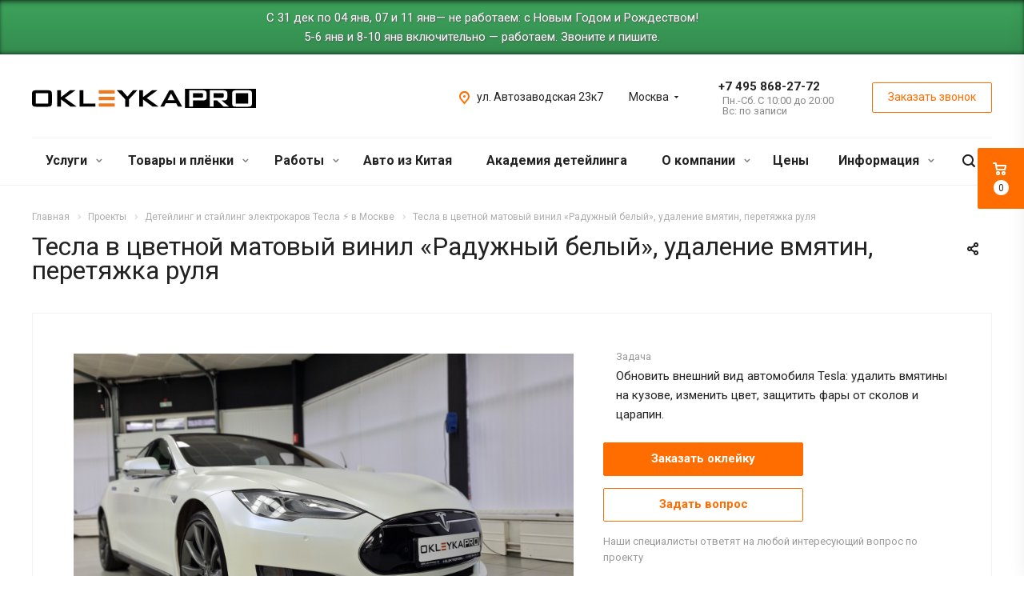

--- FILE ---
content_type: text/html; charset=UTF-8
request_url: https://okleyka.pro/raboty/tesla/tesla-okleyka-v-matovyy-satin/
body_size: 56101
content:
<!DOCTYPE html>
<html xmlns="http://www.w3.org/1999/xhtml" xml:lang="ru" lang="ru" class="  ">
	<head>
						<title>Стайлинг и детейлинг автомобиля Tesla &#128267; в Москве. ОКЛЕЙКА.ПРО.</title>
		<meta name="viewport" content="initial-scale=1.0, width=device-width" />
		<meta name="HandheldFriendly" content="true" />
		<meta name="yes" content="yes" />
		<meta name="apple-mobile-web-app-status-bar-style" content="black" />
		<meta name="SKYPE_TOOLBAR" content="SKYPE_TOOLBAR_PARSER_COMPATIBLE" />
		<meta http-equiv="Content-Type" content="text/html; charset=UTF-8" />
<meta name="keywords" content="Tesla,Тесла, стайлинг, детейлинг, защита" />
<meta name="description" content="Оклеили кузов автомобиля в японскую виниловую матовую пленку «Радужный белый» от Suntopfilms, защитили фары, удалили вмятины на кузове, перешили руль и боковые подушки." />
<link href="/bitrix/css/api.message/init.css?15577298994512" type="text/css"  rel="stylesheet" />
<link href="https://fonts.googleapis.com/css?family=Roboto:300italic,400italic,500italic,700italic,400,300,500,700subset=latin,cyrillic-ext" type="text/css"  rel="stylesheet" />
<link href="/bitrix/js/ui/design-tokens/dist/ui.design-tokens.min.css?172611963323463" type="text/css"  rel="stylesheet" />
<link href="/bitrix/cache/css/s1/aspro-allcorp2/page_97a7fff15da62913e1468d2f0d5ef2f0/page_97a7fff15da62913e1468d2f0d5ef2f0_v1.css?176467766441439" type="text/css"  rel="stylesheet" />
<link href="/bitrix/panel/main/popup.min.css?167957953120774" type="text/css"  rel="stylesheet" />
<link href="/bitrix/cache/css/s1/aspro-allcorp2/default_88fae486bc3ececd2dea1808e04f0fac/default_88fae486bc3ececd2dea1808e04f0fac_v1.css?17646776611134" type="text/css"  rel="stylesheet" />
<link href="/bitrix/cache/css/s1/aspro-allcorp2/template_df766986a9bab6d8e243eda70088c64f/template_df766986a9bab6d8e243eda70088c64f_v1.css?1765979257670029" type="text/css"  data-template-style="true" rel="stylesheet" />
<script>if(!window.BX)window.BX={};if(!window.BX.message)window.BX.message=function(mess){if(typeof mess==='object'){for(let i in mess) {BX.message[i]=mess[i];} return true;}};</script>
<script>(window.BX||top.BX).message({"JS_CORE_LOADING":"Загрузка...","JS_CORE_NO_DATA":"- Нет данных -","JS_CORE_WINDOW_CLOSE":"Закрыть","JS_CORE_WINDOW_EXPAND":"Развернуть","JS_CORE_WINDOW_NARROW":"Свернуть в окно","JS_CORE_WINDOW_SAVE":"Сохранить","JS_CORE_WINDOW_CANCEL":"Отменить","JS_CORE_WINDOW_CONTINUE":"Продолжить","JS_CORE_H":"ч","JS_CORE_M":"м","JS_CORE_S":"с","JSADM_AI_HIDE_EXTRA":"Скрыть лишние","JSADM_AI_ALL_NOTIF":"Показать все","JSADM_AUTH_REQ":"Требуется авторизация!","JS_CORE_WINDOW_AUTH":"Войти","JS_CORE_IMAGE_FULL":"Полный размер"});</script>

<script src="/bitrix/js/main/core/core.min.js?1761993445229643"></script>

<script>BX.Runtime.registerExtension({"name":"main.core","namespace":"BX","loaded":true});</script>
<script>BX.setJSList(["\/bitrix\/js\/main\/core\/core_ajax.js","\/bitrix\/js\/main\/core\/core_promise.js","\/bitrix\/js\/main\/polyfill\/promise\/js\/promise.js","\/bitrix\/js\/main\/loadext\/loadext.js","\/bitrix\/js\/main\/loadext\/extension.js","\/bitrix\/js\/main\/polyfill\/promise\/js\/promise.js","\/bitrix\/js\/main\/polyfill\/find\/js\/find.js","\/bitrix\/js\/main\/polyfill\/includes\/js\/includes.js","\/bitrix\/js\/main\/polyfill\/matches\/js\/matches.js","\/bitrix\/js\/ui\/polyfill\/closest\/js\/closest.js","\/bitrix\/js\/main\/polyfill\/fill\/main.polyfill.fill.js","\/bitrix\/js\/main\/polyfill\/find\/js\/find.js","\/bitrix\/js\/main\/polyfill\/matches\/js\/matches.js","\/bitrix\/js\/main\/polyfill\/core\/dist\/polyfill.bundle.js","\/bitrix\/js\/main\/core\/core.js","\/bitrix\/js\/main\/polyfill\/intersectionobserver\/js\/intersectionobserver.js","\/bitrix\/js\/main\/lazyload\/dist\/lazyload.bundle.js","\/bitrix\/js\/main\/polyfill\/core\/dist\/polyfill.bundle.js","\/bitrix\/js\/main\/parambag\/dist\/parambag.bundle.js"]);
</script>
<script>BX.Runtime.registerExtension({"name":"ui.design-tokens","namespace":"window","loaded":true});</script>
<script>BX.Runtime.registerExtension({"name":"main.pageobject","namespace":"BX","loaded":true});</script>
<script>(window.BX||top.BX).message({"JS_CORE_LOADING":"Загрузка...","JS_CORE_NO_DATA":"- Нет данных -","JS_CORE_WINDOW_CLOSE":"Закрыть","JS_CORE_WINDOW_EXPAND":"Развернуть","JS_CORE_WINDOW_NARROW":"Свернуть в окно","JS_CORE_WINDOW_SAVE":"Сохранить","JS_CORE_WINDOW_CANCEL":"Отменить","JS_CORE_WINDOW_CONTINUE":"Продолжить","JS_CORE_H":"ч","JS_CORE_M":"м","JS_CORE_S":"с","JSADM_AI_HIDE_EXTRA":"Скрыть лишние","JSADM_AI_ALL_NOTIF":"Показать все","JSADM_AUTH_REQ":"Требуется авторизация!","JS_CORE_WINDOW_AUTH":"Войти","JS_CORE_IMAGE_FULL":"Полный размер"});</script>
<script>BX.Runtime.registerExtension({"name":"window","namespace":"window","loaded":true});</script>
<script>(window.BX||top.BX).message({"LANGUAGE_ID":"ru","FORMAT_DATE":"DD.MM.YYYY","FORMAT_DATETIME":"DD.MM.YYYY HH:MI:SS","COOKIE_PREFIX":"BITRIX_SM","SERVER_TZ_OFFSET":"10800","UTF_MODE":"Y","SITE_ID":"s1","SITE_DIR":"\/","USER_ID":"","SERVER_TIME":1767747829,"USER_TZ_OFFSET":0,"USER_TZ_AUTO":"Y","bitrix_sessid":"206ee7372a43bf16ea399275813364d5"});</script>


<script  src="/bitrix/cache/js/s1/aspro-allcorp2/kernel_main/kernel_main_v1.js?1764746767148431"></script>
<script src="/bitrix/js/main/jquery/jquery-2.2.4.min.js?166608772885578"></script>
<script src="/bitrix/js/main/ajax.min.js?152423484822194"></script>
<script src="/bitrix/js/main/rating.min.js?170168542112227"></script>
<script>BX.setJSList(["\/bitrix\/js\/main\/pageobject\/dist\/pageobject.bundle.js","\/bitrix\/js\/main\/core\/core_window.js","\/bitrix\/js\/main\/session.js","\/bitrix\/js\/main\/date\/main.date.js","\/bitrix\/js\/main\/core\/core_date.js","\/bitrix\/js\/main\/utils.js","\/local\/templates\/aspro-allcorp2\/components\/bitrix\/news.detail\/projects\/script.js","\/local\/templates\/aspro-allcorp2\/components\/bitrix\/news.list\/front-news\/script.js","\/local\/templates\/aspro-allcorp2\/components\/bitrix\/news.list\/items-list5\/script.js","\/local\/templates\/aspro-allcorp2\/components\/bitrix\/news.list\/items-list\/script.js","\/local\/templates\/aspro-allcorp2\/components\/bitrix\/news.list\/catalog_linked\/script.js","\/local\/templates\/aspro-allcorp2\/js\/rating_likes.js","\/local\/templates\/aspro-allcorp2\/components\/bitrix\/catalog.comments\/main\/script.js","\/local\/templates\/aspro-allcorp2\/js\/jquery.actual.min.js","\/local\/templates\/aspro-allcorp2\/js\/jquery.fancybox.js","\/local\/templates\/aspro-allcorp2\/vendor\/jquery.easing.js","\/local\/templates\/aspro-allcorp2\/vendor\/jquery.appear.js","\/local\/templates\/aspro-allcorp2\/vendor\/jquery.cookie.js","\/local\/templates\/aspro-allcorp2\/vendor\/bootstrap.js","\/local\/templates\/aspro-allcorp2\/vendor\/flexslider\/jquery.flexslider.js","\/local\/templates\/aspro-allcorp2\/vendor\/jquery.validate.min.js","\/local\/templates\/aspro-allcorp2\/js\/jquery.uniform.min.js","\/local\/templates\/aspro-allcorp2\/js\/jquery-ui.min.js","\/local\/templates\/aspro-allcorp2\/js\/jqModal.js","\/local\/templates\/aspro-allcorp2\/js\/detectmobilebrowser.js","\/local\/templates\/aspro-allcorp2\/js\/matchMedia.js","\/local\/templates\/aspro-allcorp2\/js\/jquery.alphanumeric.js","\/local\/templates\/aspro-allcorp2\/js\/jquery.autocomplete.js","\/local\/templates\/aspro-allcorp2\/js\/jquery.mobile.custom.touch.min.js","\/local\/templates\/aspro-allcorp2\/js\/general.js","\/local\/templates\/aspro-allcorp2\/js\/custom.js","\/bitrix\/components\/bitrix\/search.title\/script.js","\/local\/templates\/aspro-allcorp2\/components\/bitrix\/search.title\/fixed\/script.js","\/local\/templates\/aspro-allcorp2\/js\/jquery.inputmask.bundle.min.js","\/local\/templates\/aspro-allcorp2\/components\/aspro\/regionality.list.allcorp2\/select\/script.js","\/local\/templates\/aspro-allcorp2\/components\/bitrix\/subscribe.edit\/footer\/script.js"]);</script>
<script>BX.setCSSList(["\/local\/templates\/aspro-allcorp2\/components\/bitrix\/catalog.comments\/main\/style.css","\/bitrix\/components\/bitrix\/blog\/templates\/.default\/style.css","\/bitrix\/components\/bitrix\/blog\/templates\/.default\/themes\/green\/style.css","\/bitrix\/components\/bitrix\/rating.vote\/templates\/standart_text\/style.css","\/local\/templates\/aspro-allcorp2\/css\/bootstrap.css","\/local\/templates\/aspro-allcorp2\/css\/fonts\/font-awesome\/css\/font-awesome.min.css","\/local\/templates\/aspro-allcorp2\/vendor\/flexslider\/flexslider.css","\/local\/templates\/aspro-allcorp2\/css\/jquery.fancybox.css","\/local\/templates\/aspro-allcorp2\/css\/theme-elements.css","\/local\/templates\/aspro-allcorp2\/css\/theme-responsive.css","\/local\/templates\/aspro-allcorp2\/css\/print.css","\/local\/templates\/aspro-allcorp2\/css\/animation\/animate.min.css","\/local\/templates\/aspro-allcorp2\/css\/animation\/animation_ext.css","\/local\/templates\/aspro-allcorp2\/css\/h1-normal.css","\/local\/templates\/.default\/ajax\/ajax.css","\/local\/templates\/aspro-allcorp2\/css\/width-3.css","\/local\/templates\/aspro-allcorp2\/css\/font-10.css","\/local\/templates\/aspro-allcorp2\/styles.css","\/local\/templates\/aspro-allcorp2\/template_styles.css","\/local\/templates\/aspro-allcorp2\/css\/responsive.css","\/local\/templates\/aspro-allcorp2\/themes\/2\/colors.css","\/local\/templates\/aspro-allcorp2\/bg_color\/light\/bgcolors.css","\/local\/templates\/aspro-allcorp2\/css\/custom.css","\/local\/templates\/aspro-allcorp2\/components\/aspro\/regionality.list.allcorp2\/select\/style.css"]);</script>

				<script type='text/javascript'>
					jQuery(function ($) {
					
						$('body').prepend('<div id=\"ASM_2\" class=\"asm-alert asm-alert-green\"><div class=\"asm-inner\" style=\"\"><div class=\"asm-content\"><div class=\"asm-row\">С 31 дек по 04 янв, 07 и 11 янв— не работаем: с Новым Годом и Рождеством!<br>\n5-6 янв и 8-10 янв включительно — работаем. Звоните и пишите.<br>\n<\/div>\n<div class=\"asm-close\" data-expires=\"8760\"><span class=\"asm-close-icon\"><\/span><\/div><\/div><\/div><\/div>');
						$('.asm-alert').show();

						$('.asm-alert .asm-close').on('click',function(){
							var ASM_ID = $(this).closest('.asm-alert').attr('id');
							$('#'+ASM_ID).slideUp(100);
			            //set cookie
			            var exdate = new Date();
			            var expires = 8760;
			            
			            if($(this).data('expires')){
			              expires = $(this).data('expires');
			            }
			            exdate.setHours(exdate.getHours() + expires);
			            //exdate.setDate(exdate.getDate() + 1);
			            document.cookie="BITRIX_SM_S1_"+ASM_ID+"=1; path=/; expires=" + exdate.toUTCString();
						});
					});
				</script>
				
<script>BX.message({'JS_REQUIRED':'Заполните это поле!','JS_FORMAT':'Неверный формат!','JS_FILE_EXT':'Недопустимое расширение файла!','JS_PASSWORD_COPY':'Пароли не совпадают!','JS_PASSWORD_LENGTH':'Минимум 6 символов!','JS_ERROR':'Неверно заполнено поле!','JS_FILE_SIZE':'Максимальный размер 5мб!','JS_FILE_BUTTON_NAME':'Выберите файл','JS_FILE_DEFAULT':'Файл не найден','JS_DATE':'Некорректная дата!','JS_DATETIME':'Некорректная дата/время!','JS_REQUIRED_LICENSES':'Согласитесь с условиями','S_CALLBACK':'Заказать звонок','S_QUESTION':'Задать вопрос','S_ASK_QUESTION':'Задать вопрос','ERROR_INCLUDE_MODULE_DIGITAL_TITLE':'Ошибка подключения модуля &laquo;Аспро: Digital-компания&raquo;','ERROR_INCLUDE_MODULE_DIGITAL_TEXT':'Ошибка подключения модуля &laquo;Аспро: Digital-компания&raquo;.<br />Пожалуйста установите модуль и повторите попытку','S_SERVICES':'Наши услуги','S_SERVICES_SHORT':'Услуги','S_TO_ALL_SERVICES':'Все услуги','S_CATALOG':'Каталог товаров','S_CATALOG_SHORT':'Каталог','S_TO_ALL_CATALOG':'Весь каталог','S_CATALOG_FAVORITES':'Наши товары','S_CATALOG_FAVORITES_SHORT':'Товары','S_NEWS':'Новости','S_TO_ALL_NEWS':'Все новости','S_COMPANY':'О компании','S_OTHER':'Прочее','S_CONTENT':'Контент','T_JS_ARTICLE':'Артикул: ','T_JS_NAME':'Наименование: ','T_JS_PRICE':'Цена: ','T_JS_QUANTITY':'Количество: ','T_JS_SUMM':'Сумма: ','FANCY_CLOSE':'Закрыть','FANCY_NEXT':'Вперед','FANCY_PREV':'Назад','CUSTOM_COLOR_CHOOSE':'Выбрать','CUSTOM_COLOR_CANCEL':'Отмена','S_MOBILE_MENU':'Меню','DIGITAL_T_MENU_BACK':'Назад','DIGITAL_T_MENU_CALLBACK':'Обратная связь','DIGITAL_T_MENU_CONTACTS_TITLE':'Будьте на связи','TITLE_BASKET':'В корзине товаров на #SUMM#','BASKET_SUMM':'#SUMM#','EMPTY_BASKET':'Корзина пуста','TITLE_BASKET_EMPTY':'Корзина пуста','BASKET':'Корзина','SEARCH_TITLE':'Поиск','SOCIAL_TITLE':'Оставайтесь на связи','LOGIN':'Войти','MY_CABINET':'Мой кабинет','SUBSCRIBE_TITLE':'Будьте всегда в курсе','HEADER_SCHEDULE':'Время работы','SEO_TEXT':'SEO описание','COMPANY_IMG':'Картинка компании','COMPANY_TEXT':'Описание компании','JS_RECAPTCHA_ERROR':'Пройдите проверку','JS_PROCESSING_ERROR':'Согласитесь с условиями!','CONFIG_SAVE_SUCCESS':'Настройки сохранены','CONFIG_SAVE_FAIL':'Ошибка сохранения настроек','RELOAD_PAGE':'Обновить страницу','REFRESH':'Поменять картинку','RECAPTCHA_TEXT':'Подтвердите, что вы не робот'})</script>
<link rel="shortcut icon" href="/favicon.ico?1765184773" type="image/x-icon" />
<link rel="apple-touch-icon" sizes="180x180" href="/upload/CAllcorp2/6dc/android-chrome-192x192.png" />
<meta property="og:description" content="Оклеили кузов автомобиля Tesla в японскую виниловую матовую пленку «Радужный белый» от Suntopfilms, защитили фары в полиуретан, удалили вмятины на кузове, перешили руль и боковые подушки." />
<meta property="og:image" content="https://okleyka.pro:443/upload/iblock/5a4/gbfujgfgggbnef5sn1gzh4a6zb6n06eh/tesla-okleyka-v-matovyy-satin-3.jpg" />
<link rel="image_src" href="https://okleyka.pro:443/upload/iblock/5a4/gbfujgfgggbnef5sn1gzh4a6zb6n06eh/tesla-okleyka-v-matovyy-satin-3.jpg"  />
<meta property="og:title" content="Стайлинг и детейлинг автомобиля Tesla &#128267; в Москве. ОКЛЕЙКА.ПРО." />
<meta property="og:type" content="website" />
<meta property="og:url" content="https://okleyka.pro:443/raboty/tesla/tesla-okleyka-v-matovyy-satin/" />



<script  src="/bitrix/cache/js/s1/aspro-allcorp2/template_9f743a9180efad42086f132c09e94bf9/template_9f743a9180efad42086f132c09e94bf9_v1.js?1764677664412843"></script>
<script  src="/bitrix/cache/js/s1/aspro-allcorp2/page_ed7a93ad4957652c5037d3d57e943721/page_ed7a93ad4957652c5037d3d57e943721_v1.js?176467766419219"></script>
<script  src="/bitrix/cache/js/s1/aspro-allcorp2/default_2f1459dcf80fd55a24a9a4bfe679958c/default_2f1459dcf80fd55a24a9a4bfe679958c_v1.js?17646776612089"></script>
<script  src="/bitrix/cache/js/s1/aspro-allcorp2/default_cbb45e13a83a9856ee65b0be2792e492/default_cbb45e13a83a9856ee65b0be2792e492_v1.js?1764677661487"></script>

							</head>

	<body class=" header_nopacity hide_menu_page header_fill_none side_left all_title_2 mheader-v1 footer-v1 fill_bg_n header-v1 title-v1 with_phones">
				<div id="panel"></div>
		
				<script type='text/javascript'>
		var arBasketItems = {};
		var arAllcorp2Options = ({
			'SITE_DIR' : '/',
			'SITE_ID' : 's1',
			'SITE_TEMPLATE_PATH' : '/local/templates/aspro-allcorp2',
			'SITE_ADDRESS' : "'okleyka.pro,okleyka.pro'",
			'THEME' : ({
				'THEME_SWITCHER' : 'N',
				'BASE_COLOR' : '2',
				'BASE_COLOR_CUSTOM' : 'de002b',
				'LOGO_IMAGE' : '/upload/CAllcorp2/619/Okleykapro_logo_black.svg',
				'LOGO_IMAGE_LIGHT' : '/upload/CAllcorp2/f5a/Okleykapro_logo_white.svg',
				'TOP_MENU' : '',
				'TOP_MENU_FIXED' : 'Y',
				'COLORED_LOGO' : 'N',
				'SIDE_MENU' : 'LEFT',
				'SCROLLTOTOP_TYPE' : 'ROUND_COLOR',
				'SCROLLTOTOP_POSITION' : 'PADDING',
				'CAPTCHA_FORM_TYPE' : 'N',
				'PHONE_MASK' : '+7 (999) 999-99-99',
				'VALIDATE_PHONE_MASK' : '^[+][0-9] [(][0-9]{3}[)] [0-9]{3}[-][0-9]{2}[-][0-9]{2}$',
				'DATE_MASK' : 'dd.mm.yyyy',
				'DATE_PLACEHOLDER' : 'дд.мм.гггг',
				'VALIDATE_DATE_MASK' : '^[0-9]{1,2}\.[0-9]{1,2}\.[0-9]{4}$',
				'DATETIME_MASK' : 'dd.mm.yyyy h:s',
				'DATETIME_PLACEHOLDER' : 'дд.мм.гггг чч:мм',
				'VALIDATE_DATETIME_MASK' : '^[0-9]{1,2}\.[0-9]{1,2}\.[0-9]{4} [0-9]{1,2}\:[0-9]{1,2}$',
				'VALIDATE_FILE_EXT' : 'png|jpg|jpeg|gif|doc|docx|xls|xlsx|txt|pdf|odt|rtf',
				'SOCIAL_VK' : 'https://vk.com/okleykapro',
				'SOCIAL_FACEBOOK' : '',
				'SOCIAL_TWITTER' : '',
				'SOCIAL_YOUTUBE' : 'https://www.youtube.com/c/OKLEYKAPRO/',
				'SOCIAL_ODNOKLASSNIKI' : '',
				'SOCIAL_GOOGLEPLUS' : '',
				'BANNER_WIDTH' : '',
				'TEASERS_INDEX' : 'Y',
				'CATALOG_INDEX' : 'Y',
				'PORTFOLIO_INDEX' : 'Y',
				'INSTAGRAMM_INDEX' : 'N',
				'BIGBANNER_ANIMATIONTYPE' : 'SLIDE_HORIZONTAL',
				'BIGBANNER_SLIDESSHOWSPEED' : '5000',
				'BIGBANNER_ANIMATIONSPEED' : '600',
				'PARTNERSBANNER_SLIDESSHOWSPEED' : '5000',
				'PARTNERSBANNER_ANIMATIONSPEED' : '600',
				'ORDER_VIEW' : 'Y',
				'ORDER_BASKET_VIEW' : 'FLY',
				'URL_BASKET_SECTION' : '/cart/',
				'URL_ORDER_SECTION' : '/cart/order/',
				'PAGE_WIDTH' : '3',
				'PAGE_CONTACTS' : '2',
				'CATALOG_BLOCK_TYPE' : 'catalog_table',
				'HEADER_TYPE' : '1',
				'HEADER_TOP_LINE' : '',
				'HEADER_FIXED' : '2',
				'HEADER_MOBILE' : '1',
				'HEADER_MOBILE_MENU' : '1',
				'HEADER_MOBILE_MENU_SHOW_TYPE' : '',
				'TYPE_SEARCH' : 'fixed',
				'PAGE_TITLE' : '1',
				'INDEX_TYPE' : 'index1',
				'FOOTER_TYPE' : '1',
				'REGIONALITY_SEARCH_ROW' : 'N',
				'FOOTER_TYPE' : '1',
				'PRINT_BUTTON' : 'N',
				'SHOW_SMARTFILTER' : 'Y',
				'LICENCE_CHECKED' : 'N',
				'FILTER_VIEW' : 'VERTICAL',
				'YA_GOLAS' : 'Y',
				'YA_COUNTER_ID' : '48653522',
				'USE_FORMS_GOALS' : 'SINGLE',
				'USE_SALE_GOALS' : 'Y',
				'USE_DEBUG_GOALS' : 'N',
				'DEFAULT_MAP_MARKET' : 'N',
				'IS_BASKET_PAGE' : '',
				'IS_ORDER_PAGE' : '',
			})
		});
		if(arAllcorp2Options.SITE_ADDRESS)
			arAllcorp2Options.SITE_ADDRESS = arAllcorp2Options.SITE_ADDRESS.replace(/'/g, "");
		</script>
		<!--'start_frame_cache_options-block'-->			<script>
				var arBasketItems = [];
			</script>
		<!--'end_frame_cache_options-block'-->				



		



				<div class="visible-lg visible-md title-v1">
			<header class="header_1 long with_regions">
	<div class="logo_and_menu-row">
		<div class="logo-row top-fill">
			<div class="maxwidth-theme">
								<div class="logo-block paddings pull-left">
					<div class="logo">
						<a href="/"><img src="/upload/CAllcorp2/619/Okleykapro_logo_black.svg" alt="Корпоративный сайт" title="Корпоративный сайт" /></a>					</div>
				</div>
													<div class="col-md-2 visible-lg nopadding-right slogan">
						<div class="top-description">
							<div>
								Детейлинг и стайлинг&nbsp;авто. Франшиза.							</div>
						</div>
					</div>
												<div class="right-icons pull-right">
					<div class="phone-block with_btn">
						<div class="region-block inner-table-block">
							<div class="inner-table-block p-block">
														<!--'start_frame_cache_header-regionality-block1'-->			<div class="region_wrapper">
		<div class="io_wrapper">
			<div>
				<div class="js_city_chooser dark-color list with_dropdown" data-param-url="%2Fraboty%2Ftesla%2Ftesla-okleyka-v-matovyy-satin%2F" data-param-form_id="city_chooser">
											<span>Москва</span><span class="arrow"><svg xmlns="http://www.w3.org/2000/svg" width="5" height="2.844" viewBox="0 0 5 2.844">
  <defs>
    <style>
      .cls-1 {
        fill: #222;
        fill-rule: evenodd;
      }
    </style>
  </defs>
  <path class="cls-1" d="M5,0.332l-2.5,2.5L0,0.332V0H5V0.332Z"/>
</svg>
</span>
				</div>
			</div>
			<div class="dropdown">
				<div class="wrap">
											<div class="more_item current">
							<span data-region_id="3217" data-href="https://okleyka.pro/raboty/tesla/tesla-okleyka-v-matovyy-satin/">Москва</span>
						</div>
											<div class="more_item ">
							<span data-region_id="3218" data-href="https://spb.okleyka.pro/raboty/tesla/tesla-okleyka-v-matovyy-satin/">Санкт-Петербург</span>
						</div>
									</div>
			</div>
					</div>
	</div>
		<!--'end_frame_cache_header-regionality-block1'-->								</div>
																						<div class="inner-table-block p-block">
																	<!--'start_frame_cache_header-allphones-block1'-->		
								<div class="phone razDva big">
				                <div class="header-link telegramm-link">
                    <a href="https://t.me/OKLEYKA_PRO_MSK" target="_blank" rel="nofollow" title="Telegram"></a>                </div>
				<a href="tel:+74958682772">+7 495 868-27-72</a>
							</div>
							<!--'end_frame_cache_header-allphones-block1'-->																					<!--'start_frame_cache_header-allhsch-block1'-->							<div class=" schedule">
									Пн.-Сб. С 10:00 до 20:00<br>
Вс: по записи							</div>
							<!--'end_frame_cache_header-allhsch-block1'-->												</div>
													</div>
													<div class="inner-table-block">
								<span class="callback-block animate-load colored  btn-transparent-bg btn-default btn" data-event="jqm" data-param-id="9" data-name="callback">Заказать звонок</span>
							</div>
											</div>
				</div>
								<div class="pull-right">
					<div class="inner-table-block address">
						
						<!--'start_frame_cache_address-block1'-->		
												<div class="address-block">
													<i class="svg inline  svg-inline-address colored" aria-hidden="true" ><svg xmlns="http://www.w3.org/2000/svg" width="13" height="16" viewBox="0 0 13 16">
  <defs>
    <style>
      .cls-1 {
        fill-rule: evenodd;
      }
    </style>
  </defs>
  <path data-name="Ellipse 74 copy" class="cls-1" d="M763.9,42.916h0.03L759,49h-1l-4.933-6.084h0.03a6.262,6.262,0,0,1-1.1-3.541,6.5,6.5,0,0,1,13,0A6.262,6.262,0,0,1,763.9,42.916ZM758.5,35a4.5,4.5,0,0,0-3.741,7h-0.012l3.542,4.447h0.422L762.289,42H762.24A4.5,4.5,0,0,0,758.5,35Zm0,6a1.5,1.5,0,1,1,1.5-1.5A1.5,1.5,0,0,1,758.5,41Z" transform="translate(-752 -33)"/>
</svg>
</i>												<div>
							ул. Автозаводская 23к7						</div>
					</div>
							
				<!--'end_frame_cache_address-block1'-->								</div>
				</div>
			</div>
		</div>	</div>
		<div class="menu-row with-color bgnone colored_dark sliced">
		<div class="maxwidth-theme">
			<div class="col-md-12">
				<div class="right-icons pull-right">
										<div class="pull-right">
						<div class="wrap_icon inner-table-block">
							<button class="inline-search-show twosmallfont" title="Поиск">
								<i class="svg inline  svg-inline-search" aria-hidden="true" ><svg xmlns="http://www.w3.org/2000/svg" width="16" height="16" viewBox="0 0 16 16">
  <defs>
    <style>
      .stcls-1 {
        fill: #222;
        fill-rule: evenodd;
      }
    </style>
  </defs>
  <path class="stcls-1" d="M15.644,15.644a1.164,1.164,0,0,1-1.646,0l-2.95-2.95a7.036,7.036,0,1,1,1.645-1.645L15.644,14A1.164,1.164,0,0,1,15.644,15.644ZM7,2a5,5,0,1,0,5,5A5,5,0,0,0,7,2Z"/>
</svg>
</i>							</button>
						</div>
					</div>
									</div>
				<div class="menu-only">
					<nav class="mega-menu sliced">
							<div class="table-menu catalog_icons_Y">
		<div class="marker-nav"></div>
		<table>
			<tr>
																			<td class="menu-item unvisible dropdown">
						<div class="wrap">
							<a class="dropdown-toggle" href="/services/">
								Услуги								<i class="fa fa-angle-down"></i>
								<div class="line-wrapper"><span class="line"></span></div>
							</a>
															<span class="tail"></span>
								<ul class="dropdown-menu">
																																							<li class="dropdown-submenu count_4  has_img">
																						<a href="/services/protection/" title="Оклейка защитной пленкой">Оклейка защитной пленкой<span class="arrow"><i></i></span></a>
																																			<ul class="dropdown-menu toggle_menu">
																																									<li class="  ">
															<a href="/services/protection/polyurethane/" title="Защита полиуретановой пленкой">Защита полиуретановой пленкой</a>
																													</li>
																																									<li class="  ">
															<a href="/services/protection/color-ppf/" title="Защита цветным полиуретаном">Защита цветным полиуретаном</a>
																													</li>
																																									<li class="  ">
															<a href="https://okleyka.pro/services/protection/shield/" title="Бронирование лобового стекла">Бронирование лобового стекла</a>
																													</li>
																																									<li class="  ">
															<a href="https://okleyka.pro/services/protection/headlight/" title="Защита фар">Защита фар</a>
																													</li>
																																									<li class="  ">
															<a href="/services/protection/hood-protection/" title="Защита капота">Защита капота</a>
																													</li>
																																						</ul>
																					</li>
																																							<li class="dropdown-submenu count_4  has_img">
																						<a href="/services/okleyka-auto/" title="Оклейка цветной пленкой">Оклейка цветной пленкой<span class="arrow"><i></i></span></a>
																																			<ul class="dropdown-menu toggle_menu">
																																									<li class="  ">
															<a href="/services/okleyka-auto/vinil/" title="Оклейка цветным винилом">Оклейка цветным винилом</a>
																													</li>
																																									<li class="  ">
															<a href="/services/okleyka-auto/carbon/" title="Оклейка текстурной пленкой">Оклейка текстурной пленкой</a>
																													</li>
																																									<li class="  ">
															<a href="/services/okleyka-auto/camo/" title="Оклейка в камуфляж">Оклейка в камуфляж</a>
																													</li>
																																									<li class="  ">
															<a href="/services/okleyka-auto/remove-wrapping/" title="Снятие пленки с авто">Снятие пленки с авто</a>
																													</li>
																																						</ul>
																					</li>
																																							<li class="dropdown-submenu count_4  has_img">
																						<a href="/services/element/" title="Оклейка по элементам">Оклейка по элементам<span class="arrow"><i></i></span></a>
																																			<ul class="dropdown-menu toggle_menu">
																																									<li class="  ">
															<a href="/services/element/stripe/" title="Полосы на авто">Полосы на авто</a>
																													</li>
																																									<li class="  ">
															<a href="/services/element/shadow-line/" title="Антихром">Антихром</a>
																													</li>
																																									<li class="  ">
															<a href="/services/element/mirror/" title="Оклейка зеркал">Оклейка зеркал</a>
																													</li>
																																									<li class="  ">
															<a href="/services/element/roof/" title="Оклейка крыши авто">Оклейка крыши авто</a>
																													</li>
																																									<li class="  ">
															<a href="/services/element/hood/" title="Оклейка капота">Оклейка капота</a>
																													</li>
																																						</ul>
																					</li>
																																							<li class="dropdown-submenu count_4  has_img">
																						<a href="/services/interior-detailing/" title="Детейлинг салона">Детейлинг салона<span class="arrow"><i></i></span></a>
																																			<ul class="dropdown-menu toggle_menu">
																																									<li class="  ">
															<a href="/services/interior-detailing/car-dry-cleaning/" title="Химчистка салона авто">Химчистка салона авто</a>
																													</li>
																																									<li class="  ">
															<a href="/services/interior-detailing/protection-inside/" title="Комплексная защита салона">Комплексная защита салона</a>
																													</li>
																																									<li class="  ">
															<a href="https://okleyka.pro/services/interior-detailing/reskin/" title="Восстановление кожи">Восстановление кожи</a>
																													</li>
																																									<li class="  ">
															<a href="/services/interior-detailing/leather/" title="Уход за кожей салона">Уход за кожей салона</a>
																													</li>
																																									<li class="  ">
															<a href="/services/interior-detailing/textile/" title="Уход за текстилем и коврами">Уход за текстилем и коврами</a>
																													</li>
																																									<li class="  ">
															<a href="/services/interior-detailing/plastic/" title="Уход за пластиком">Уход за пластиком</a>
																													</li>
																																									<li class="  ">
															<a href="/services/interior-detailing/panel/" title="Защита приборной панели">Защита приборной панели</a>
																													</li>
																																									<li class="  ">
															<a href="/services/interior-detailing/no-smell/" title="Устранение запахов в салоне">Устранение запахов в салоне</a>
																													</li>
																																						</ul>
																					</li>
																																							<li class="dropdown-submenu count_4  has_img">
																						<a href="/services/detailing/" title="Детейлинг кузова">Детейлинг кузова<span class="arrow"><i></i></span></a>
																																			<ul class="dropdown-menu toggle_menu">
																																									<li class="  ">
															<a href="/services/detailing/car-surface-protection/" title="Керамика на кузов">Керамика на кузов</a>
																													</li>
																																									<li class="  ">
															<a href="/services/detailing/ceramics-on-film/" title="Керамика на пленку">Керамика на пленку</a>
																													</li>
																																									<li class="  ">
															<a href="/services/detailing/buffing/" title="Полировка кузова">Полировка кузова</a>
																													</li>
																																									<li class="  ">
															<a href="/services/detailing/film-polishing/" title="Полировка пленки">Полировка пленки</a>
																													</li>
																																						</ul>
																					</li>
																																							<li class="dropdown-submenu count_4  has_img">
																						<a href="/services/alter/" title="Перетяжка салона">Перетяжка салона<span class="arrow"><i></i></span></a>
																																			<ul class="dropdown-menu toggle_menu">
																																									<li class="  ">
															<a href="https://okleyka.pro/services/interior-detailing/reskin/" title="Восстановление кожи">Восстановление кожи</a>
																													</li>
																																									<li class="  ">
															<a href="/services/alter/re-seat/" title="Восстановление сидений">Восстановление сидений</a>
																													</li>
																																									<li class="  ">
															<a href="/services/alter/seat/" title="Перетяжка сидений">Перетяжка сидений</a>
																													</li>
																																									<li class="  ">
															<a href="/services/alter/steering/" title="Перетяжка руля">Перетяжка руля</a>
																													</li>
																																									<li class="  ">
															<a href="/services/alter/seat-belt/" title="Перетяжка ремня безопасности">Перетяжка ремня безопасности</a>
																													</li>
																																									<li class="  ">
															<a href="/services/alter/the-door/" title="Перетяжка дверных карт">Перетяжка дверных карт</a>
																													</li>
																																									<li class="  ">
															<a href="/services/alter/dashboard/" title="Перетяжка передней панели">Перетяжка передней панели</a>
																													</li>
																																									<li class="  ">
															<a href="/services/alter/ceiling/" title="Перетяжка потолка">Перетяжка потолка</a>
																													</li>
																																									<li class="  ">
															<a href="/services/alter/carpet/" title="Пошив ковров">Пошив ковров</a>
																													</li>
																																						</ul>
																					</li>
																																							<li class="dropdown-submenu count_4  has_img">
																						<a href="/services/paint/" title="Покраска авто">Покраска авто<span class="arrow"><i></i></span></a>
																																			<ul class="dropdown-menu toggle_menu">
																																									<li class="  ">
															<a href="/services/paint/full-paint/" title="Полная покраска авто">Полная покраска авто</a>
																													</li>
																																									<li class="  ">
															<a href="/services/paint/detail/" title="Подетальная покраска авто">Подетальная покраска авто</a>
																													</li>
																																									<li class="  ">
															<a href="/services/paint/local/" title="Локальная покраска авто">Локальная покраска авто</a>
																													</li>
																																									<li class="  ">
															<a href="https://okleyka.pro/services/paint/painting-discs/" title="Покраска колесных дисков">Покраска колесных дисков</a>
																													</li>
																																									<li class="  ">
															<a href="https://okleyka.pro/services/paint/support/" title="Покраска суппортов">Покраска суппортов</a>
																													</li>
																																						</ul>
																					</li>
																																							<li class="dropdown-submenu count_4  has_img">
																						<a href="/services/wheel/" title="Шины, диски, колеса">Шины, диски, колеса<span class="arrow"><i></i></span></a>
																																			<ul class="dropdown-menu toggle_menu">
																																									<li class="  ">
															<a href="/services/wheel/balansirovka/" title="Балансировка">Балансировка</a>
																													</li>
																																									<li class="  ">
															<a href="/services/wheel/correction/" title="Выпрямление дисков">Выпрямление дисков</a>
																													</li>
																																									<li class="  ">
															<a href="/services/wheel/tire-service/" title="Шиномонтаж">Шиномонтаж</a>
																													</li>
																																									<li class="  ">
															<a href="/services/wheel/wheel/" title="Детейлинг колес и суппортов">Детейлинг колес и суппортов</a>
																													</li>
																																									<li class="  ">
															<a href="https://okleyka.pro/services/paint/painting-discs/" title="Покраска колесных дисков">Покраска колесных дисков</a>
																													</li>
																																									<li class="  ">
															<a href="https://okleyka.pro/services/paint/support/" title="Покраска суппортов">Покраска суппортов</a>
																													</li>
																																									<li class="  ">
															<a href="/services/wheel/storage/" title="Хранение шин">Хранение шин</a>
																													</li>
																																						</ul>
																					</li>
																																							<li class="dropdown-submenu count_4  has_img">
																						<a href="/services/glass-detaling/" title="Детейлинг фар и стекол">Детейлинг фар и стекол<span class="arrow"><i></i></span></a>
																																			<ul class="dropdown-menu toggle_menu">
																																									<li class="  ">
															<a href="https://okleyka.pro/services/tonirovka/tonirovka-far/" title="Тонировка фар">Тонировка фар</a>
																													</li>
																																									<li class="  ">
															<a href="https://okleyka.pro/services/protection/shield/" title="Бронирование лобового стекла">Бронирование лобового стекла</a>
																													</li>
																																									<li class="  ">
															<a href="https://okleyka.pro/services/glass-detaling/repair/" title="Ремонт сколов на стеклах">Ремонт сколов на стеклах</a>
																													</li>
																																									<li class="  ">
															<a href="/services/glass-detaling/headlight-polishing/" title="Полировка фар">Полировка фар</a>
																													</li>
																																									<li class="  ">
															<a href="https://okleyka.pro/services/protection/headlight/" title="Защита фар">Защита фар</a>
																													</li>
																																						</ul>
																					</li>
																																							<li class="dropdown-submenu count_4  has_img">
																						<a href="/services/vinylgraphy/" title="Винилография">Винилография<span class="arrow"><i></i></span></a>
																																			<ul class="dropdown-menu toggle_menu">
																																									<li class="  ">
															<a href="/services/vinylgraphy/bodywork/" title="Винилография на весь кузов">Винилография на весь кузов</a>
																													</li>
																																									<li class="  ">
															<a href="/services/vinylgraphy/flank/" title="Винилография на бока">Винилография на бока</a>
																													</li>
																																									<li class="  ">
															<a href="/services/vinylgraphy/rooftop/" title="Винилография на крышу">Винилография на крышу</a>
																													</li>
																																									<li class="  ">
															<a href="/services/vinylgraphy/bonnet/" title="Винилография на капот">Винилография на капот</a>
																													</li>
																																						</ul>
																					</li>
																																							<li class="dropdown-submenu count_4  has_img">
																						<a href="/services/tonirovka/" title="Тонировка">Тонировка<span class="arrow"><i></i></span></a>
																																			<ul class="dropdown-menu toggle_menu">
																																									<li class="  ">
															<a href="/services/tonirovka/tonirovka-gost/" title="Тонировка по ГОСТ">Тонировка по ГОСТ</a>
																													</li>
																																									<li class="  ">
															<a href="/services/tonirovka/atermalnaya/" title="Атермальная тонировка">Атермальная тонировка</a>
																													</li>
																																									<li class="  ">
															<a href="https://okleyka.pro/services/tonirovka/tonirovka-far/" title="Тонировка фар">Тонировка фар</a>
																													</li>
																																									<li class="  ">
															<a href="/services/tonirovka/round/" title="Тонировка по кругу">Тонировка по кругу</a>
																													</li>
																																									<li class="  ">
															<a href="https://okleyka.pro/services/protection/shield/" title="Бронирование лобового стекла">Бронирование лобового стекла</a>
																													</li>
																																									<li class="  ">
															<a href="https://okleyka.pro/services/glass-detaling/repair/" title="Ремонт сколов на стеклах">Ремонт сколов на стеклах</a>
																													</li>
																																									<li class="  ">
															<a href="/services/tonirovka/snyat-tonirovku/" title="Снять тонировку">Снять тонировку</a>
																													</li>
																																						</ul>
																					</li>
																																							<li class="dropdown-submenu count_4  has_img">
																						<a href="/services/noise-insulation/" title="Шумоизоляция">Шумоизоляция<span class="arrow"><i></i></span></a>
																																			<ul class="dropdown-menu toggle_menu">
																																									<li class="  ">
															<a href="/services/noise-insulation/all/" title="Комплексная шумоизоляция авто">Комплексная шумоизоляция авто</a>
																													</li>
																																									<li class="  ">
															<a href="/services/noise-insulation/arches/" title="Шумоизоляция арок">Шумоизоляция арок</a>
																													</li>
																																									<li class="  ">
															<a href="/services/noise-insulation/floor/" title="Шумоизоляция пола">Шумоизоляция пола</a>
																													</li>
																																									<li class="  ">
															<a href="/services/noise-insulation/car-door/" title="Шумоизоляция дверей">Шумоизоляция дверей</a>
																													</li>
																																									<li class="  ">
															<a href="/services/noise-insulation/car-roof/" title="Шумоизоляция крыши">Шумоизоляция крыши</a>
																													</li>
																																									<li class="  ">
															<a href="/services/noise-insulation/cowl/" title="Шумоизоляция капота">Шумоизоляция капота</a>
																													</li>
																																									<li class="  ">
															<a href="/services/noise-insulation/trunk/" title="Шумоизоляция багажника">Шумоизоляция багажника</a>
																													</li>
																																						</ul>
																					</li>
																																							<li class="dropdown-submenu count_4  has_img">
																						<a href="/services/equipment/" title="Доп. оборудование">Доп. оборудование<span class="arrow"><i></i></span></a>
																																			<ul class="dropdown-menu toggle_menu">
																																									<li class="  ">
															<a href="/services/equipment/cn-to-ru/" title="Русификация автомобилей из Китая">Русификация автомобилей из Китая</a>
																													</li>
																																									<li class="  ">
															<a href="/services/equipment/heated-wheel/" title="Установка подогрева руля">Установка подогрева руля</a>
																													</li>
																																									<li class="  ">
															<a href="/services/equipment/parking-sensor/" title="Установка датчиков парковки">Установка датчиков парковки</a>
																													</li>
																																									<li class="  ">
															<a href="/services/equipment/dvr/" title="Установка видеорегистратора">Установка видеорегистратора</a>
																													</li>
																																									<li class="  ">
															<a href="/services/equipment/massage/" title="Установка массажных сидений">Установка массажных сидений</a>
																													</li>
																																									<li class="  ">
															<a href="/services/equipment/seat-ventilation/" title="Установка вентиляции сидений">Установка вентиляции сидений</a>
																													</li>
																																									<li class="  ">
															<a href="/services/equipment/heated-seats/" title="Установка подогрева сидений">Установка подогрева сидений</a>
																													</li>
																																									<li class="  ">
															<a href="/services/equipment/camera/" title="Установка камеры заднего вида">Установка камеры заднего вида</a>
																													</li>
																																									<li class="  ">
															<a href="/services/equipment/door-closer/" title="Установка доводчиков дверей">Установка доводчиков дверей</a>
																													</li>
																																									<li class="  ">
															<a href="/services/equipment/device/" title="Замена магнитолы">Замена магнитолы</a>
																													</li>
																																									<li class="collapsed  ">
															<a href="/services/equipment/alarm/" title="Установка автосигнализации">Установка автосигнализации</a>
																													</li>
																																									<li class="collapsed  ">
															<a href="/services/equipment/theft-protection/" title="Защита от угона">Защита от угона</a>
																													</li>
																																						</ul>
																					</li>
																																							<li class="dropdown-submenu count_4  has_img">
																						<a href="/services/washing/" title="Мойка">Мойка<span class="arrow"><i></i></span></a>
																																			<ul class="dropdown-menu toggle_menu">
																																									<li class="  ">
															<a href="/services/washing/complex/" title="Комплексная детейлинг-мойка">Комплексная детейлинг-мойка</a>
																													</li>
																																									<li class="  ">
															<a href="/services/washing/wax/" title="Покрытие авто воском">Покрытие авто воском</a>
																													</li>
																																									<li class="  ">
															<a href="/services/washing/under-the-hood/" title="Мойка подкапотного пространства">Мойка подкапотного пространства</a>
																													</li>
																																									<li class="  ">
															<a href="/services/washing/anti/" title="Антидождь">Антидождь</a>
																													</li>
																																									<li class="  ">
															<a href="/services/washing/tire/" title="Мойка дисков и резины">Мойка дисков и резины</a>
																													</li>
																																						</ul>
																					</li>
																																							<li class="dropdown-submenu count_4  has_img">
																						<a href="/services/body-repair/" title="Кузовной ремонт">Кузовной ремонт<span class="arrow"><i></i></span></a>
																																			<ul class="dropdown-menu toggle_menu">
																																									<li class="  ">
															<a href="/services/body-repair/pdr/" title="Удаление вмятин без покраски">Удаление вмятин без покраски</a>
																													</li>
																																						</ul>
																					</li>
																																							<li class="dropdown-submenu count_4  has_img">
																						<a href="/services/ad/" title="Реклама на авто">Реклама на авто<span class="arrow"><i></i></span></a>
																																			<ul class="dropdown-menu toggle_menu">
																																									<li class="  ">
															<a href="/services/ad/brand/" title="Брендирование корпоративного транспорта">Брендирование корпоративного транспорта</a>
																													</li>
																																									<li class="  ">
															<a href="/services/ad/car/" title="Реклама на легковом автомобиле">Реклама на легковом автомобиле</a>
																													</li>
																																									<li class="  ">
															<a href="/services/ad/rear-window/" title="Реклама на заднем стекле">Реклама на заднем стекле</a>
																													</li>
																																						</ul>
																					</li>
																																							<li class="dropdown-submenu count_4  has_img">
																						<a href="/services/academy/" title="Академия детейлинга">Академия детейлинга<span class="arrow"><i></i></span></a>
																																			<ul class="dropdown-menu toggle_menu">
																																									<li class="  ">
															<a href="/services/academy/edu-pdr/" title="Обучение выпрямлению вмятин без покраски">Обучение выпрямлению вмятин без покраски</a>
																													</li>
																																									<li class="  ">
															<a href="/services/academy/basic/" title="Базовый курс обучения детейлингу">Базовый курс обучения детейлингу</a>
																													</li>
																																									<li class="  ">
															<a href="/services/academy/ppf/" title="Обучение оклейке авто полиуретаном ">Обучение оклейке авто полиуретаном </a>
																													</li>
																																						</ul>
																					</li>
																																							<li class=" count_4  has_img">
																						<a href="/services/steel-wheels/" title="Диски на заказ">Диски на заказ</a>
																					</li>
																	</ul>
													</div>
					</td>
																			<td class="menu-item unvisible dropdown wide_menu">
						<div class="wrap">
							<a class="dropdown-toggle" href="/plenki/">
								Товары и плёнки								<i class="fa fa-angle-down"></i>
								<div class="line-wrapper"><span class="line"></span></div>
							</a>
															<span class="tail"></span>
								<ul class="dropdown-menu">
																																							<li class="dropdown-submenu count_4  has_img">
																								<div class="menu_img"><img src="/upload/resize_cache/iblock/651/j95z59atqgf7wlqnefvvsg4jetq0sa2q/60_60_0/черная (4).jpg" alt="Пленки для авто" title="Пленки для авто" /></div>
																																		<a href="/plenki/auto/" title="Пленки для авто">Пленки для авто<span class="arrow"><i></i></span></a>
																																			<ul class="dropdown-menu toggle_menu">
																																									<li class="  ">
															<a href="/plenki/auto/plrt/" title="Защитные полиуретановые пленки">Защитные полиуретановые пленки</a>
																													</li>
																																									<li class=" dropdown-submenu ">
															<a href="/plenki/auto/color/" title="Цветные пленки">Цветные пленки</a>
																															<ul class="dropdown-menu">
																																			<li class="">
																			<a href="/plenki/auto/color/rocky-satin/" title="Rocky Satin с защитным покрытием">Rocky Satin с защитным покрытием</a>
																		</li>
																																			<li class="">
																			<a href="/plenki/auto/color/vinil/" title="Цветной винил">Цветной винил</a>
																		</li>
																																			<li class="">
																			<a href="/plenki/auto/color/pet/" title="Цветные виниловые пленки PET">Цветные виниловые пленки PET</a>
																		</li>
																																	</ul>
																
																													</li>
																																									<li class="  ">
															<a href="/plenki/auto/antikhrom/" title="Для антихрома">Для антихрома</a>
																													</li>
																																									<li class="  ">
															<a href="/plenki/auto/for-headlights/" title="Пленки для фар">Пленки для фар</a>
																													</li>
																																									<li class="  ">
															<a href="/plenki/auto/relief/" title="Рельефные пленки">Рельефные пленки</a>
																													</li>
																																									<li class="  ">
															<a href="/plenki/auto/tint/" title="Тонировочная пленка">Тонировочная пленка</a>
																													</li>
																																						</ul>
																					</li>
																																							<li class="dropdown-submenu count_4  has_img">
																								<div class="menu_img"><img src="/upload/resize_cache/iblock/fb4/e0num6th8b85bnq7u97hsdjyk0w7xzqu/60_60_0/mercedes-cla-vinilografiya-5.jpg" alt="Винилография" title="Винилография" /></div>
																																		<a href="/plenki/vinylgraphy/" title="Винилография">Винилография<span class="arrow"><i></i></span></a>
																																			<ul class="dropdown-menu toggle_menu">
																																									<li class="  ">
															<a href="/plenki/vinylgraphy/other/" title="Разное">Разное</a>
																													</li>
																																									<li class="  ">
															<a href="/plenki/vinylgraphy/gradient/" title="Переход цвета">Переход цвета</a>
																													</li>
																																									<li class="  ">
															<a href="/plenki/vinylgraphy/9-may/" title="9 мая">9 мая</a>
																													</li>
																																									<li class="  ">
															<a href="/plenki/vinylgraphy/gos/" title="Государственные">Государственные</a>
																													</li>
																																									<li class="  ">
															<a href="/plenki/vinylgraphy/animals/" title="Животные">Животные</a>
																													</li>
																																									<li class="  ">
															<a href="/plenki/vinylgraphy/hero/" title="Люди">Люди</a>
																													</li>
																																									<li class="  ">
															<a href="/plenki/vinylgraphy/music/" title="Музыкальные группы">Музыкальные группы</a>
																													</li>
																																									<li class="  ">
															<a href="/plenki/vinylgraphy/cinema/" title="По фильмам и играм">По фильмам и играм</a>
																													</li>
																																									<li class="  ">
															<a href="/plenki/vinylgraphy/plant/" title="Растения">Растения</a>
																													</li>
																																									<li class="  ">
															<a href="/plenki/vinylgraphy/words/" title="Слова и надписи">Слова и надписи</a>
																													</li>
																																						</ul>
																					</li>
																																							<li class="dropdown-submenu count_4  has_img">
																								<div class="menu_img"><img src="/upload/resize_cache/iblock/02e/60_60_0/Polish-polirovka-kuzova-avto-zashchita-LKP-detejling-stajling-oklejka-detailing-okleyka-pro-19.jpg" alt="Детейлинг" title="Детейлинг" /></div>
																																		<a href="/plenki/detailing/" title="Детейлинг">Детейлинг<span class="arrow"><i></i></span></a>
																																			<ul class="dropdown-menu toggle_menu">
																																									<li class="  ">
															<a href="/plenki/detailing/accessories/" title="Аксессуары">Аксессуары</a>
																													</li>
																																									<li class="  ">
															<a href="/plenki/detailing/paintwork/" title="Керамика на кузов">Керамика на кузов</a>
																													</li>
																																									<li class="  ">
															<a href="/plenki/detailing/ceramics-on-film/" title="Керамика на пленку">Керамика на пленку</a>
																													</li>
																																									<li class="  ">
															<a href="/plenki/detailing/wheel/" title="Колеса и арки">Колеса и арки</a>
																													</li>
																																									<li class="  ">
															<a href="/plenki/detailing/car-wash/" title="Мойка автомобиля">Мойка автомобиля</a>
																													</li>
																																									<li class="  ">
															<a href="/plenki/detailing/purifier/" title="Очистители">Очистители</a>
																													</li>
																																									<li class="  ">
															<a href="/plenki/detailing/polish/" title="Полировка">Полировка</a>
																													</li>
																																									<li class="  ">
															<a href="/plenki/detailing/leather/" title="Уход за кожей">Уход за кожей</a>
																													</li>
																																									<li class="  ">
															<a href="/plenki/detailing/plastic/" title="Уход за пластиком">Уход за пластиком</a>
																													</li>
																																									<li class="  ">
															<a href="/plenki/detailing/textile/" title="Уход за тканью">Уход за тканью</a>
																													</li>
																																						</ul>
																					</li>
																																							<li class="dropdown-submenu count_4  has_img">
																								<div class="menu_img"><img src="/upload/resize_cache/iblock/30c/qr80x2unqzbpxvg2ch5lbcttocl9zsnq/60_60_0/диск2.jpg" alt="Диски" title="Диски" /></div>
																																		<a href="/plenki/disk/" title="Диски">Диски<span class="arrow"><i></i></span></a>
																																			<ul class="dropdown-menu toggle_menu">
																																									<li class="  ">
															<a href="/plenki/disk/dvusostavnye/" title="Двусоставные">Двусоставные</a>
																													</li>
																																									<li class="  ">
															<a href="/plenki/disk/odnosostavnye/" title="Односоставные">Односоставные</a>
																													</li>
																																						</ul>
																					</li>
																																							<li class="dropdown-submenu count_4  has_img">
																								<div class="menu_img"><img src="/upload/resize_cache/iblock/164/60_60_0/noise-insulation-okleyka-pro-5.jpeg" alt="Шумоизоляция" title="Шумоизоляция" /></div>
																																		<a href="/plenki/materials/" title="Шумоизоляция">Шумоизоляция<span class="arrow"><i></i></span></a>
																																			<ul class="dropdown-menu toggle_menu">
																																									<li class="  ">
															<a href="/plenki/materials/vibration-absorbing/" title="Вибропоглотители">Вибропоглотители</a>
																													</li>
																																									<li class="  ">
															<a href="/plenki/materials/soundproofing/" title="Звукоизоляция">Звукоизоляция</a>
																													</li>
																																									<li class="  ">
															<a href="/plenki/materials/sound-absorber/" title="Звукопоглотители">Звукопоглотители</a>
																													</li>
																																									<li class="  ">
															<a href="/plenki/materials/thermal/" title="Теплоизоляция">Теплоизоляция</a>
																													</li>
																																									<li class="  ">
															<a href="/plenki/materials/etc/" title="Прочее">Прочее</a>
																													</li>
																																						</ul>
																					</li>
																																							<li class=" count_4  has_img">
																																	<a href="/services/iristek/" title="IRISTEK">IRISTEK</a>
																					</li>
																	</ul>
													</div>
					</td>
																			<td class="menu-item unvisible dropdown">
						<div class="wrap">
							<a class="dropdown-toggle" href="/raboty/">
								Работы								<i class="fa fa-angle-down"></i>
								<div class="line-wrapper"><span class="line"></span></div>
							</a>
															<span class="tail"></span>
								<ul class="dropdown-menu">
																																							<li class=" count_4  ">
																						<a href="/raboty/audi/" title="Audi">Audi</a>
																					</li>
																																							<li class=" count_4  ">
																						<a href="/raboty/bentley/" title="Bentley">Bentley</a>
																					</li>
																																							<li class=" count_4  ">
																						<a href="/raboty/bmw/" title="BMW">BMW</a>
																					</li>
																																							<li class=" count_4  ">
																						<a href="/raboty/cadillac/" title="Cadillac">Cadillac</a>
																					</li>
																																							<li class=" count_4  ">
																						<a href="/raboty/changan/" title="Changan">Changan</a>
																					</li>
																																							<li class=" count_4  ">
																						<a href="/raboty/chery/" title="Chery">Chery</a>
																					</li>
																																							<li class=" count_4  ">
																						<a href="/raboty/chevrolet/" title="Chevrolet">Chevrolet</a>
																					</li>
																																							<li class=" count_4  ">
																						<a href="/raboty/citroen/" title="Citroën">Citroën</a>
																					</li>
																																							<li class=" count_4  ">
																						<a href="/raboty/daewoo/" title="Daewoo">Daewoo</a>
																					</li>
																																							<li class=" count_4  ">
																						<a href="/raboty/dodge/" title="Dodge">Dodge</a>
																					</li>
																																							<li class=" count_4  ">
																						<a href="/raboty/ducati/" title="Ducati">Ducati</a>
																					</li>
																																							<li class=" count_4  ">
																						<a href="/raboty/exeed/" title="EXEED">EXEED</a>
																					</li>
																																							<li class=" count_4  ">
																						<a href="/raboty/ferrari/" title="Ferrari">Ferrari</a>
																					</li>
																																							<li class=" count_4  ">
																						<a href="/raboty/ford/" title="Ford">Ford</a>
																					</li>
																																							<li class=" count_4  ">
																						<a href="/raboty/geely/" title="Geely">Geely</a>
																					</li>
																																							<li class=" count_4  ">
																						<a href="/raboty/harley-davidson/" title="Harley-Davidson">Harley-Davidson</a>
																					</li>
																																							<li class=" count_4  ">
																						<a href="/raboty/haval/" title="Haval">Haval</a>
																					</li>
																																							<li class=" count_4  ">
																						<a href="/raboty/honda/" title="Honda">Honda</a>
																					</li>
																																							<li class=" count_4  ">
																						<a href="/raboty/hongqi/" title="Hongqi">Hongqi</a>
																					</li>
																																							<li class=" count_4  ">
																						<a href="/raboty/hummer/" title="Hummer">Hummer</a>
																					</li>
																																							<li class=" count_4  ">
																						<a href="/raboty/hyundai/" title="Hyundai">Hyundai</a>
																					</li>
																																							<li class=" count_4  ">
																						<a href="/raboty/infiniti/" title="Infiniti">Infiniti</a>
																					</li>
																																							<li class=" count_4  ">
																						<a href="/raboty/jaguar/" title="Jaguar">Jaguar</a>
																					</li>
																																							<li class=" count_4  ">
																						<a href="/raboty/jeep/" title="Jeep">Jeep</a>
																					</li>
																																							<li class=" count_4  ">
																						<a href="/raboty/kia/" title="KIA">KIA</a>
																					</li>
																																							<li class=" count_4  ">
																						<a href="/raboty/lada/" title="LADA">LADA</a>
																					</li>
																																							<li class=" count_4  ">
																						<a href="/raboty/lamborghini/" title="Lamborghini">Lamborghini</a>
																					</li>
																																							<li class=" count_4  ">
																						<a href="/raboty/land-rover/" title="Land Rover">Land Rover</a>
																					</li>
																																							<li class=" count_4  ">
																						<a href="/raboty/lexus/" title="Lexus">Lexus</a>
																					</li>
																																							<li class=" count_4  ">
																						<a href="/raboty/lifan/" title="Lifan">Lifan</a>
																					</li>
																																							<li class=" count_4  ">
																						<a href="/raboty/lixiang/" title="LiXiang">LiXiang</a>
																					</li>
																																							<li class=" count_4  ">
																						<a href="/raboty/lotus/" title="Lotus">Lotus</a>
																					</li>
																																							<li class=" count_4  ">
																						<a href="/raboty/lynk-co/" title="Lynk & Co">Lynk & Co</a>
																					</li>
																																							<li class=" count_4  ">
																						<a href="/raboty/maserati/" title="Maserati">Maserati</a>
																					</li>
																																							<li class=" count_4  ">
																						<a href="/raboty/mazda/" title="Mazda">Mazda</a>
																					</li>
																																							<li class=" count_4  ">
																						<a href="/raboty/mercedes/" title="Mercedes">Mercedes</a>
																					</li>
																																							<li class=" count_4  ">
																						<a href="/raboty/mini/" title="Mini">Mini</a>
																					</li>
																																							<li class=" count_4  ">
																						<a href="/raboty/mitsubishi/" title="Mitsubishi">Mitsubishi</a>
																					</li>
																																							<li class=" count_4  ">
																						<a href="/raboty/nissan/" title="Nissan">Nissan</a>
																					</li>
																																							<li class=" count_4  ">
																						<a href="/raboty/omoda/" title="OMODA">OMODA</a>
																					</li>
																																							<li class=" count_4  ">
																						<a href="/raboty/opel/" title="Opel">Opel</a>
																					</li>
																																							<li class=" count_4  ">
																						<a href="/raboty/peugeot/" title="Peugeot">Peugeot</a>
																					</li>
																																							<li class=" count_4  ">
																						<a href="/raboty/porsche/" title="Porsche">Porsche</a>
																					</li>
																																							<li class=" count_4  ">
																						<a href="/raboty/ravon/" title="Ravon">Ravon</a>
																					</li>
																																							<li class=" count_4  ">
																						<a href="/raboty/renault/" title="Renault">Renault</a>
																					</li>
																																							<li class=" count_4  ">
																						<a href="/raboty/skoda/" title="Škoda">Škoda</a>
																					</li>
																																							<li class=" count_4  ">
																						<a href="/raboty/smart/" title="Smart">Smart</a>
																					</li>
																																							<li class=" count_4  ">
																						<a href="/raboty/subaru/" title="Subaru">Subaru</a>
																					</li>
																																							<li class=" count_4  ">
																						<a href="/raboty/suzuki/" title="Suzuki">Suzuki</a>
																					</li>
																																							<li class=" count_4  ">
																						<a href="/raboty/tank/" title="Tank">Tank</a>
																					</li>
																																							<li class=" count_4 active ">
																						<a href="/raboty/tesla/" title="Tesla">Tesla</a>
																					</li>
																																							<li class=" count_4  ">
																						<a href="/raboty/toyota/" title="Toyota">Toyota</a>
																					</li>
																																							<li class=" count_4  ">
																						<a href="/raboty/volkswagen/" title="Volkswagen">Volkswagen</a>
																					</li>
																																							<li class=" count_4  ">
																						<a href="/raboty/volvo/" title="Volvo">Volvo</a>
																					</li>
																																							<li class=" count_4  ">
																						<a href="/raboty/voyah/" title="Voyah">Voyah</a>
																					</li>
																																							<li class=" count_4  ">
																						<a href="/raboty/zeekr/" title="Zeekr">Zeekr</a>
																					</li>
																																							<li class=" count_4  ">
																						<a href="/raboty/other/" title="Разное">Разное</a>
																					</li>
																																							<li class=" count_4  ">
																						<a href="/raboty/uaz/" title="УАЗ">УАЗ</a>
																					</li>
																	</ul>
													</div>
					</td>
																			<td class="menu-item unvisible ">
						<div class="wrap">
							<a class="" href="/services/cars-ch/">
								Авто из Китая								<i class="fa fa-angle-down"></i>
								<div class="line-wrapper"><span class="line"></span></div>
							</a>
													</div>
					</td>
																			<td class="menu-item unvisible ">
						<div class="wrap">
							<a class="" href="/services/academy/">
								Академия детейлинга								<i class="fa fa-angle-down"></i>
								<div class="line-wrapper"><span class="line"></span></div>
							</a>
													</div>
					</td>
																			<td class="menu-item unvisible dropdown">
						<div class="wrap">
							<a class="dropdown-toggle" href="/company/">
								О компании								<i class="fa fa-angle-down"></i>
								<div class="line-wrapper"><span class="line"></span></div>
							</a>
															<span class="tail"></span>
								<ul class="dropdown-menu">
																																							<li class=" count_4  ">
																						<a href="/contacts/" title="Контакты">Контакты</a>
																					</li>
																																							<li class=" count_4  ">
																						<a href="/company/reviews/" title="Отзывы">Отзывы</a>
																					</li>
																																							<li class=" count_4  ">
																						<a href="/company/loyalty/" title="Программа лояльности">Программа лояльности</a>
																					</li>
																																							<li class=" count_4  ">
																						<a href="/company/staff/" title="Сотрудники">Сотрудники</a>
																					</li>
																																							<li class=" count_4  ">
																						<a href="/company/students/" title="Студенты">Студенты</a>
																					</li>
																																							<li class=" count_4  ">
																						<a href="/company/licenses/" title="Лицензии">Лицензии</a>
																					</li>
																																							<li class=" count_4  ">
																						<a href="/company/partners/" title="Партнеры">Партнеры</a>
																					</li>
																																							<li class=" count_4  ">
																						<a href="/company/vacancy/" title="Вакансии">Вакансии</a>
																					</li>
																																							<li class=" count_4  ">
																						<a href="/company/guarantees/" title="Гарантии">Гарантии</a>
																					</li>
																																							<li class=" count_4  ">
																						<a href="/company/requisites/" title="Реквизиты">Реквизиты</a>
																					</li>
																																							<li class=" count_4  ">
																						<a href="/include/licenses_detail.php" title="Политика конфиденциальности">Политика конфиденциальности</a>
																					</li>
																	</ul>
													</div>
					</td>
																			<td class="menu-item unvisible ">
						<div class="wrap">
							<a class="" href="/price/">
								Цены								<i class="fa fa-angle-down"></i>
								<div class="line-wrapper"><span class="line"></span></div>
							</a>
													</div>
					</td>
																			<td class="menu-item unvisible dropdown">
						<div class="wrap">
							<a class="dropdown-toggle" href="/info/">
								Информация								<i class="fa fa-angle-down"></i>
								<div class="line-wrapper"><span class="line"></span></div>
							</a>
															<span class="tail"></span>
								<ul class="dropdown-menu">
																																							<li class=" count_4  ">
																						<a href="/info/sales/" title="Акции">Акции</a>
																					</li>
																																							<li class=" count_4  ">
																						<a href="/info/smi/" title="СМИ о нас">СМИ о нас</a>
																					</li>
																																							<li class=" count_4  ">
																						<a href="/info/news/" title="Новости">Новости</a>
																					</li>
																																							<li class=" count_4  ">
																						<a href="/info/articles/" title="Полезно знать">Полезно знать</a>
																					</li>
																																							<li class=" count_4  ">
																						<a href="/info/faq/" title="Вопрос ответ">Вопрос ответ</a>
																					</li>
																	</ul>
													</div>
					</td>
				
				<td class="menu-item dropdown js-dropdown nosave unvisible">
					<div class="wrap">
						<a class="dropdown-toggle more-items" href="#">
							<span>
								<svg xmlns="http://www.w3.org/2000/svg" width="17" height="3" viewBox="0 0 17 3">
								  <defs>
								    <style>
								      .cls-1 {
								        fill-rule: evenodd;
								      }
								    </style>
								  </defs>
								  <path class="cls-1" d="M923.5,178a1.5,1.5,0,1,1-1.5,1.5A1.5,1.5,0,0,1,923.5,178Zm7,0a1.5,1.5,0,1,1-1.5,1.5A1.5,1.5,0,0,1,930.5,178Zm7,0a1.5,1.5,0,1,1-1.5,1.5A1.5,1.5,0,0,1,937.5,178Z" transform="translate(-922 -178)"/>
								</svg>
							</span>
						</a>
						<span class="tail"></span>
						<ul class="dropdown-menu"></ul>
					</div>
				</td>

			</tr>
		</table>
	</div>
					</nav>
				</div>
			</div>
			<div class="lines"></div>
		</div>
	</div>
	<div class="line-row"></div>
</header>		</div>

		
					<div id="headerfixed">
				<div class="maxwidth-theme">
	<div class="logo-row v2 row margin0">
		<div class="inner-table-block nopadding logo-block">
			<div class="logo">
				<a href="/"><img src="/upload/CAllcorp2/619/Okleykapro_logo_black.svg" alt="Корпоративный сайт" title="Корпоративный сайт" /></a>			</div>
		</div>
		<div class="inner-table-block menu-block menu-row">
			<div class="navs table-menu js-nav">
				<nav class="mega-menu sliced">
						<div class="table-menu catalog_icons_Y">
		<div class="marker-nav"></div>
		<table>
			<tr>
																			<td class="menu-item unvisible dropdown">
						<div class="wrap">
							<a class="dropdown-toggle" href="/services/">
								Услуги								<i class="fa fa-angle-down"></i>
								<div class="line-wrapper"><span class="line"></span></div>
							</a>
															<span class="tail"></span>
								<ul class="dropdown-menu">
																																							<li class="dropdown-submenu count_4  has_img">
																						<a href="/services/protection/" title="Оклейка защитной пленкой">Оклейка защитной пленкой<span class="arrow"><i></i></span></a>
																																			<ul class="dropdown-menu toggle_menu">
																																									<li class="  ">
															<a href="/services/protection/polyurethane/" title="Защита полиуретановой пленкой">Защита полиуретановой пленкой</a>
																													</li>
																																									<li class="  ">
															<a href="/services/protection/color-ppf/" title="Защита цветным полиуретаном">Защита цветным полиуретаном</a>
																													</li>
																																									<li class="  ">
															<a href="https://okleyka.pro/services/protection/shield/" title="Бронирование лобового стекла">Бронирование лобового стекла</a>
																													</li>
																																									<li class="  ">
															<a href="https://okleyka.pro/services/protection/headlight/" title="Защита фар">Защита фар</a>
																													</li>
																																									<li class="  ">
															<a href="/services/protection/hood-protection/" title="Защита капота">Защита капота</a>
																													</li>
																																						</ul>
																					</li>
																																							<li class="dropdown-submenu count_4  has_img">
																						<a href="/services/okleyka-auto/" title="Оклейка цветной пленкой">Оклейка цветной пленкой<span class="arrow"><i></i></span></a>
																																			<ul class="dropdown-menu toggle_menu">
																																									<li class="  ">
															<a href="/services/okleyka-auto/vinil/" title="Оклейка цветным винилом">Оклейка цветным винилом</a>
																													</li>
																																									<li class="  ">
															<a href="/services/okleyka-auto/carbon/" title="Оклейка текстурной пленкой">Оклейка текстурной пленкой</a>
																													</li>
																																									<li class="  ">
															<a href="/services/okleyka-auto/camo/" title="Оклейка в камуфляж">Оклейка в камуфляж</a>
																													</li>
																																									<li class="  ">
															<a href="/services/okleyka-auto/remove-wrapping/" title="Снятие пленки с авто">Снятие пленки с авто</a>
																													</li>
																																						</ul>
																					</li>
																																							<li class="dropdown-submenu count_4  has_img">
																						<a href="/services/element/" title="Оклейка по элементам">Оклейка по элементам<span class="arrow"><i></i></span></a>
																																			<ul class="dropdown-menu toggle_menu">
																																									<li class="  ">
															<a href="/services/element/stripe/" title="Полосы на авто">Полосы на авто</a>
																													</li>
																																									<li class="  ">
															<a href="/services/element/shadow-line/" title="Антихром">Антихром</a>
																													</li>
																																									<li class="  ">
															<a href="/services/element/mirror/" title="Оклейка зеркал">Оклейка зеркал</a>
																													</li>
																																									<li class="  ">
															<a href="/services/element/roof/" title="Оклейка крыши авто">Оклейка крыши авто</a>
																													</li>
																																									<li class="  ">
															<a href="/services/element/hood/" title="Оклейка капота">Оклейка капота</a>
																													</li>
																																						</ul>
																					</li>
																																							<li class="dropdown-submenu count_4  has_img">
																						<a href="/services/interior-detailing/" title="Детейлинг салона">Детейлинг салона<span class="arrow"><i></i></span></a>
																																			<ul class="dropdown-menu toggle_menu">
																																									<li class="  ">
															<a href="/services/interior-detailing/car-dry-cleaning/" title="Химчистка салона авто">Химчистка салона авто</a>
																													</li>
																																									<li class="  ">
															<a href="/services/interior-detailing/protection-inside/" title="Комплексная защита салона">Комплексная защита салона</a>
																													</li>
																																									<li class="  ">
															<a href="https://okleyka.pro/services/interior-detailing/reskin/" title="Восстановление кожи">Восстановление кожи</a>
																													</li>
																																									<li class="  ">
															<a href="/services/interior-detailing/leather/" title="Уход за кожей салона">Уход за кожей салона</a>
																													</li>
																																									<li class="  ">
															<a href="/services/interior-detailing/textile/" title="Уход за текстилем и коврами">Уход за текстилем и коврами</a>
																													</li>
																																									<li class="  ">
															<a href="/services/interior-detailing/plastic/" title="Уход за пластиком">Уход за пластиком</a>
																													</li>
																																									<li class="  ">
															<a href="/services/interior-detailing/panel/" title="Защита приборной панели">Защита приборной панели</a>
																													</li>
																																									<li class="  ">
															<a href="/services/interior-detailing/no-smell/" title="Устранение запахов в салоне">Устранение запахов в салоне</a>
																													</li>
																																						</ul>
																					</li>
																																							<li class="dropdown-submenu count_4  has_img">
																						<a href="/services/detailing/" title="Детейлинг кузова">Детейлинг кузова<span class="arrow"><i></i></span></a>
																																			<ul class="dropdown-menu toggle_menu">
																																									<li class="  ">
															<a href="/services/detailing/car-surface-protection/" title="Керамика на кузов">Керамика на кузов</a>
																													</li>
																																									<li class="  ">
															<a href="/services/detailing/ceramics-on-film/" title="Керамика на пленку">Керамика на пленку</a>
																													</li>
																																									<li class="  ">
															<a href="/services/detailing/buffing/" title="Полировка кузова">Полировка кузова</a>
																													</li>
																																									<li class="  ">
															<a href="/services/detailing/film-polishing/" title="Полировка пленки">Полировка пленки</a>
																													</li>
																																						</ul>
																					</li>
																																							<li class="dropdown-submenu count_4  has_img">
																						<a href="/services/alter/" title="Перетяжка салона">Перетяжка салона<span class="arrow"><i></i></span></a>
																																			<ul class="dropdown-menu toggle_menu">
																																									<li class="  ">
															<a href="https://okleyka.pro/services/interior-detailing/reskin/" title="Восстановление кожи">Восстановление кожи</a>
																													</li>
																																									<li class="  ">
															<a href="/services/alter/re-seat/" title="Восстановление сидений">Восстановление сидений</a>
																													</li>
																																									<li class="  ">
															<a href="/services/alter/seat/" title="Перетяжка сидений">Перетяжка сидений</a>
																													</li>
																																									<li class="  ">
															<a href="/services/alter/steering/" title="Перетяжка руля">Перетяжка руля</a>
																													</li>
																																									<li class="  ">
															<a href="/services/alter/seat-belt/" title="Перетяжка ремня безопасности">Перетяжка ремня безопасности</a>
																													</li>
																																									<li class="  ">
															<a href="/services/alter/the-door/" title="Перетяжка дверных карт">Перетяжка дверных карт</a>
																													</li>
																																									<li class="  ">
															<a href="/services/alter/dashboard/" title="Перетяжка передней панели">Перетяжка передней панели</a>
																													</li>
																																									<li class="  ">
															<a href="/services/alter/ceiling/" title="Перетяжка потолка">Перетяжка потолка</a>
																													</li>
																																									<li class="  ">
															<a href="/services/alter/carpet/" title="Пошив ковров">Пошив ковров</a>
																													</li>
																																						</ul>
																					</li>
																																							<li class="dropdown-submenu count_4  has_img">
																						<a href="/services/paint/" title="Покраска авто">Покраска авто<span class="arrow"><i></i></span></a>
																																			<ul class="dropdown-menu toggle_menu">
																																									<li class="  ">
															<a href="/services/paint/full-paint/" title="Полная покраска авто">Полная покраска авто</a>
																													</li>
																																									<li class="  ">
															<a href="/services/paint/detail/" title="Подетальная покраска авто">Подетальная покраска авто</a>
																													</li>
																																									<li class="  ">
															<a href="/services/paint/local/" title="Локальная покраска авто">Локальная покраска авто</a>
																													</li>
																																									<li class="  ">
															<a href="https://okleyka.pro/services/paint/painting-discs/" title="Покраска колесных дисков">Покраска колесных дисков</a>
																													</li>
																																									<li class="  ">
															<a href="https://okleyka.pro/services/paint/support/" title="Покраска суппортов">Покраска суппортов</a>
																													</li>
																																						</ul>
																					</li>
																																							<li class="dropdown-submenu count_4  has_img">
																						<a href="/services/wheel/" title="Шины, диски, колеса">Шины, диски, колеса<span class="arrow"><i></i></span></a>
																																			<ul class="dropdown-menu toggle_menu">
																																									<li class="  ">
															<a href="/services/wheel/balansirovka/" title="Балансировка">Балансировка</a>
																													</li>
																																									<li class="  ">
															<a href="/services/wheel/correction/" title="Выпрямление дисков">Выпрямление дисков</a>
																													</li>
																																									<li class="  ">
															<a href="/services/wheel/tire-service/" title="Шиномонтаж">Шиномонтаж</a>
																													</li>
																																									<li class="  ">
															<a href="/services/wheel/wheel/" title="Детейлинг колес и суппортов">Детейлинг колес и суппортов</a>
																													</li>
																																									<li class="  ">
															<a href="https://okleyka.pro/services/paint/painting-discs/" title="Покраска колесных дисков">Покраска колесных дисков</a>
																													</li>
																																									<li class="  ">
															<a href="https://okleyka.pro/services/paint/support/" title="Покраска суппортов">Покраска суппортов</a>
																													</li>
																																									<li class="  ">
															<a href="/services/wheel/storage/" title="Хранение шин">Хранение шин</a>
																													</li>
																																						</ul>
																					</li>
																																							<li class="dropdown-submenu count_4  has_img">
																						<a href="/services/glass-detaling/" title="Детейлинг фар и стекол">Детейлинг фар и стекол<span class="arrow"><i></i></span></a>
																																			<ul class="dropdown-menu toggle_menu">
																																									<li class="  ">
															<a href="https://okleyka.pro/services/tonirovka/tonirovka-far/" title="Тонировка фар">Тонировка фар</a>
																													</li>
																																									<li class="  ">
															<a href="https://okleyka.pro/services/protection/shield/" title="Бронирование лобового стекла">Бронирование лобового стекла</a>
																													</li>
																																									<li class="  ">
															<a href="https://okleyka.pro/services/glass-detaling/repair/" title="Ремонт сколов на стеклах">Ремонт сколов на стеклах</a>
																													</li>
																																									<li class="  ">
															<a href="/services/glass-detaling/headlight-polishing/" title="Полировка фар">Полировка фар</a>
																													</li>
																																									<li class="  ">
															<a href="https://okleyka.pro/services/protection/headlight/" title="Защита фар">Защита фар</a>
																													</li>
																																						</ul>
																					</li>
																																							<li class="dropdown-submenu count_4  has_img">
																						<a href="/services/vinylgraphy/" title="Винилография">Винилография<span class="arrow"><i></i></span></a>
																																			<ul class="dropdown-menu toggle_menu">
																																									<li class="  ">
															<a href="/services/vinylgraphy/bodywork/" title="Винилография на весь кузов">Винилография на весь кузов</a>
																													</li>
																																									<li class="  ">
															<a href="/services/vinylgraphy/flank/" title="Винилография на бока">Винилография на бока</a>
																													</li>
																																									<li class="  ">
															<a href="/services/vinylgraphy/rooftop/" title="Винилография на крышу">Винилография на крышу</a>
																													</li>
																																									<li class="  ">
															<a href="/services/vinylgraphy/bonnet/" title="Винилография на капот">Винилография на капот</a>
																													</li>
																																						</ul>
																					</li>
																																							<li class="dropdown-submenu count_4  has_img">
																						<a href="/services/tonirovka/" title="Тонировка">Тонировка<span class="arrow"><i></i></span></a>
																																			<ul class="dropdown-menu toggle_menu">
																																									<li class="  ">
															<a href="/services/tonirovka/tonirovka-gost/" title="Тонировка по ГОСТ">Тонировка по ГОСТ</a>
																													</li>
																																									<li class="  ">
															<a href="/services/tonirovka/atermalnaya/" title="Атермальная тонировка">Атермальная тонировка</a>
																													</li>
																																									<li class="  ">
															<a href="https://okleyka.pro/services/tonirovka/tonirovka-far/" title="Тонировка фар">Тонировка фар</a>
																													</li>
																																									<li class="  ">
															<a href="/services/tonirovka/round/" title="Тонировка по кругу">Тонировка по кругу</a>
																													</li>
																																									<li class="  ">
															<a href="https://okleyka.pro/services/protection/shield/" title="Бронирование лобового стекла">Бронирование лобового стекла</a>
																													</li>
																																									<li class="  ">
															<a href="https://okleyka.pro/services/glass-detaling/repair/" title="Ремонт сколов на стеклах">Ремонт сколов на стеклах</a>
																													</li>
																																									<li class="  ">
															<a href="/services/tonirovka/snyat-tonirovku/" title="Снять тонировку">Снять тонировку</a>
																													</li>
																																						</ul>
																					</li>
																																							<li class="dropdown-submenu count_4  has_img">
																						<a href="/services/noise-insulation/" title="Шумоизоляция">Шумоизоляция<span class="arrow"><i></i></span></a>
																																			<ul class="dropdown-menu toggle_menu">
																																									<li class="  ">
															<a href="/services/noise-insulation/all/" title="Комплексная шумоизоляция авто">Комплексная шумоизоляция авто</a>
																													</li>
																																									<li class="  ">
															<a href="/services/noise-insulation/arches/" title="Шумоизоляция арок">Шумоизоляция арок</a>
																													</li>
																																									<li class="  ">
															<a href="/services/noise-insulation/floor/" title="Шумоизоляция пола">Шумоизоляция пола</a>
																													</li>
																																									<li class="  ">
															<a href="/services/noise-insulation/car-door/" title="Шумоизоляция дверей">Шумоизоляция дверей</a>
																													</li>
																																									<li class="  ">
															<a href="/services/noise-insulation/car-roof/" title="Шумоизоляция крыши">Шумоизоляция крыши</a>
																													</li>
																																									<li class="  ">
															<a href="/services/noise-insulation/cowl/" title="Шумоизоляция капота">Шумоизоляция капота</a>
																													</li>
																																									<li class="  ">
															<a href="/services/noise-insulation/trunk/" title="Шумоизоляция багажника">Шумоизоляция багажника</a>
																													</li>
																																						</ul>
																					</li>
																																							<li class="dropdown-submenu count_4  has_img">
																						<a href="/services/equipment/" title="Доп. оборудование">Доп. оборудование<span class="arrow"><i></i></span></a>
																																			<ul class="dropdown-menu toggle_menu">
																																									<li class="  ">
															<a href="/services/equipment/cn-to-ru/" title="Русификация автомобилей из Китая">Русификация автомобилей из Китая</a>
																													</li>
																																									<li class="  ">
															<a href="/services/equipment/heated-wheel/" title="Установка подогрева руля">Установка подогрева руля</a>
																													</li>
																																									<li class="  ">
															<a href="/services/equipment/parking-sensor/" title="Установка датчиков парковки">Установка датчиков парковки</a>
																													</li>
																																									<li class="  ">
															<a href="/services/equipment/dvr/" title="Установка видеорегистратора">Установка видеорегистратора</a>
																													</li>
																																									<li class="  ">
															<a href="/services/equipment/massage/" title="Установка массажных сидений">Установка массажных сидений</a>
																													</li>
																																									<li class="  ">
															<a href="/services/equipment/seat-ventilation/" title="Установка вентиляции сидений">Установка вентиляции сидений</a>
																													</li>
																																									<li class="  ">
															<a href="/services/equipment/heated-seats/" title="Установка подогрева сидений">Установка подогрева сидений</a>
																													</li>
																																									<li class="  ">
															<a href="/services/equipment/camera/" title="Установка камеры заднего вида">Установка камеры заднего вида</a>
																													</li>
																																									<li class="  ">
															<a href="/services/equipment/door-closer/" title="Установка доводчиков дверей">Установка доводчиков дверей</a>
																													</li>
																																									<li class="  ">
															<a href="/services/equipment/device/" title="Замена магнитолы">Замена магнитолы</a>
																													</li>
																																									<li class="collapsed  ">
															<a href="/services/equipment/alarm/" title="Установка автосигнализации">Установка автосигнализации</a>
																													</li>
																																									<li class="collapsed  ">
															<a href="/services/equipment/theft-protection/" title="Защита от угона">Защита от угона</a>
																													</li>
																																						</ul>
																					</li>
																																							<li class="dropdown-submenu count_4  has_img">
																						<a href="/services/washing/" title="Мойка">Мойка<span class="arrow"><i></i></span></a>
																																			<ul class="dropdown-menu toggle_menu">
																																									<li class="  ">
															<a href="/services/washing/complex/" title="Комплексная детейлинг-мойка">Комплексная детейлинг-мойка</a>
																													</li>
																																									<li class="  ">
															<a href="/services/washing/wax/" title="Покрытие авто воском">Покрытие авто воском</a>
																													</li>
																																									<li class="  ">
															<a href="/services/washing/under-the-hood/" title="Мойка подкапотного пространства">Мойка подкапотного пространства</a>
																													</li>
																																									<li class="  ">
															<a href="/services/washing/anti/" title="Антидождь">Антидождь</a>
																													</li>
																																									<li class="  ">
															<a href="/services/washing/tire/" title="Мойка дисков и резины">Мойка дисков и резины</a>
																													</li>
																																						</ul>
																					</li>
																																							<li class="dropdown-submenu count_4  has_img">
																						<a href="/services/body-repair/" title="Кузовной ремонт">Кузовной ремонт<span class="arrow"><i></i></span></a>
																																			<ul class="dropdown-menu toggle_menu">
																																									<li class="  ">
															<a href="/services/body-repair/pdr/" title="Удаление вмятин без покраски">Удаление вмятин без покраски</a>
																													</li>
																																						</ul>
																					</li>
																																							<li class="dropdown-submenu count_4  has_img">
																						<a href="/services/ad/" title="Реклама на авто">Реклама на авто<span class="arrow"><i></i></span></a>
																																			<ul class="dropdown-menu toggle_menu">
																																									<li class="  ">
															<a href="/services/ad/brand/" title="Брендирование корпоративного транспорта">Брендирование корпоративного транспорта</a>
																													</li>
																																									<li class="  ">
															<a href="/services/ad/car/" title="Реклама на легковом автомобиле">Реклама на легковом автомобиле</a>
																													</li>
																																									<li class="  ">
															<a href="/services/ad/rear-window/" title="Реклама на заднем стекле">Реклама на заднем стекле</a>
																													</li>
																																						</ul>
																					</li>
																																							<li class="dropdown-submenu count_4  has_img">
																						<a href="/services/academy/" title="Академия детейлинга">Академия детейлинга<span class="arrow"><i></i></span></a>
																																			<ul class="dropdown-menu toggle_menu">
																																									<li class="  ">
															<a href="/services/academy/edu-pdr/" title="Обучение выпрямлению вмятин без покраски">Обучение выпрямлению вмятин без покраски</a>
																													</li>
																																									<li class="  ">
															<a href="/services/academy/basic/" title="Базовый курс обучения детейлингу">Базовый курс обучения детейлингу</a>
																													</li>
																																									<li class="  ">
															<a href="/services/academy/ppf/" title="Обучение оклейке авто полиуретаном ">Обучение оклейке авто полиуретаном </a>
																													</li>
																																						</ul>
																					</li>
																																							<li class=" count_4  has_img">
																						<a href="/services/steel-wheels/" title="Диски на заказ">Диски на заказ</a>
																					</li>
																	</ul>
													</div>
					</td>
																			<td class="menu-item unvisible dropdown wide_menu">
						<div class="wrap">
							<a class="dropdown-toggle" href="/plenki/">
								Товары и плёнки								<i class="fa fa-angle-down"></i>
								<div class="line-wrapper"><span class="line"></span></div>
							</a>
															<span class="tail"></span>
								<ul class="dropdown-menu">
																																							<li class="dropdown-submenu count_4  has_img">
																								<div class="menu_img"><img src="/upload/resize_cache/iblock/651/j95z59atqgf7wlqnefvvsg4jetq0sa2q/60_60_0/черная (4).jpg" alt="Пленки для авто" title="Пленки для авто" /></div>
																																		<a href="/plenki/auto/" title="Пленки для авто">Пленки для авто<span class="arrow"><i></i></span></a>
																																			<ul class="dropdown-menu toggle_menu">
																																									<li class="  ">
															<a href="/plenki/auto/plrt/" title="Защитные полиуретановые пленки">Защитные полиуретановые пленки</a>
																													</li>
																																									<li class=" dropdown-submenu ">
															<a href="/plenki/auto/color/" title="Цветные пленки">Цветные пленки</a>
																															<ul class="dropdown-menu">
																																			<li class="">
																			<a href="/plenki/auto/color/rocky-satin/" title="Rocky Satin с защитным покрытием">Rocky Satin с защитным покрытием</a>
																		</li>
																																			<li class="">
																			<a href="/plenki/auto/color/vinil/" title="Цветной винил">Цветной винил</a>
																		</li>
																																			<li class="">
																			<a href="/plenki/auto/color/pet/" title="Цветные виниловые пленки PET">Цветные виниловые пленки PET</a>
																		</li>
																																	</ul>
																
																													</li>
																																									<li class="  ">
															<a href="/plenki/auto/antikhrom/" title="Для антихрома">Для антихрома</a>
																													</li>
																																									<li class="  ">
															<a href="/plenki/auto/for-headlights/" title="Пленки для фар">Пленки для фар</a>
																													</li>
																																									<li class="  ">
															<a href="/plenki/auto/relief/" title="Рельефные пленки">Рельефные пленки</a>
																													</li>
																																									<li class="  ">
															<a href="/plenki/auto/tint/" title="Тонировочная пленка">Тонировочная пленка</a>
																													</li>
																																						</ul>
																					</li>
																																							<li class="dropdown-submenu count_4  has_img">
																								<div class="menu_img"><img src="/upload/resize_cache/iblock/fb4/e0num6th8b85bnq7u97hsdjyk0w7xzqu/60_60_0/mercedes-cla-vinilografiya-5.jpg" alt="Винилография" title="Винилография" /></div>
																																		<a href="/plenki/vinylgraphy/" title="Винилография">Винилография<span class="arrow"><i></i></span></a>
																																			<ul class="dropdown-menu toggle_menu">
																																									<li class="  ">
															<a href="/plenki/vinylgraphy/other/" title="Разное">Разное</a>
																													</li>
																																									<li class="  ">
															<a href="/plenki/vinylgraphy/gradient/" title="Переход цвета">Переход цвета</a>
																													</li>
																																									<li class="  ">
															<a href="/plenki/vinylgraphy/9-may/" title="9 мая">9 мая</a>
																													</li>
																																									<li class="  ">
															<a href="/plenki/vinylgraphy/gos/" title="Государственные">Государственные</a>
																													</li>
																																									<li class="  ">
															<a href="/plenki/vinylgraphy/animals/" title="Животные">Животные</a>
																													</li>
																																									<li class="  ">
															<a href="/plenki/vinylgraphy/hero/" title="Люди">Люди</a>
																													</li>
																																									<li class="  ">
															<a href="/plenki/vinylgraphy/music/" title="Музыкальные группы">Музыкальные группы</a>
																													</li>
																																									<li class="  ">
															<a href="/plenki/vinylgraphy/cinema/" title="По фильмам и играм">По фильмам и играм</a>
																													</li>
																																									<li class="  ">
															<a href="/plenki/vinylgraphy/plant/" title="Растения">Растения</a>
																													</li>
																																									<li class="  ">
															<a href="/plenki/vinylgraphy/words/" title="Слова и надписи">Слова и надписи</a>
																													</li>
																																						</ul>
																					</li>
																																							<li class="dropdown-submenu count_4  has_img">
																								<div class="menu_img"><img src="/upload/resize_cache/iblock/02e/60_60_0/Polish-polirovka-kuzova-avto-zashchita-LKP-detejling-stajling-oklejka-detailing-okleyka-pro-19.jpg" alt="Детейлинг" title="Детейлинг" /></div>
																																		<a href="/plenki/detailing/" title="Детейлинг">Детейлинг<span class="arrow"><i></i></span></a>
																																			<ul class="dropdown-menu toggle_menu">
																																									<li class="  ">
															<a href="/plenki/detailing/accessories/" title="Аксессуары">Аксессуары</a>
																													</li>
																																									<li class="  ">
															<a href="/plenki/detailing/paintwork/" title="Керамика на кузов">Керамика на кузов</a>
																													</li>
																																									<li class="  ">
															<a href="/plenki/detailing/ceramics-on-film/" title="Керамика на пленку">Керамика на пленку</a>
																													</li>
																																									<li class="  ">
															<a href="/plenki/detailing/wheel/" title="Колеса и арки">Колеса и арки</a>
																													</li>
																																									<li class="  ">
															<a href="/plenki/detailing/car-wash/" title="Мойка автомобиля">Мойка автомобиля</a>
																													</li>
																																									<li class="  ">
															<a href="/plenki/detailing/purifier/" title="Очистители">Очистители</a>
																													</li>
																																									<li class="  ">
															<a href="/plenki/detailing/polish/" title="Полировка">Полировка</a>
																													</li>
																																									<li class="  ">
															<a href="/plenki/detailing/leather/" title="Уход за кожей">Уход за кожей</a>
																													</li>
																																									<li class="  ">
															<a href="/plenki/detailing/plastic/" title="Уход за пластиком">Уход за пластиком</a>
																													</li>
																																									<li class="  ">
															<a href="/plenki/detailing/textile/" title="Уход за тканью">Уход за тканью</a>
																													</li>
																																						</ul>
																					</li>
																																							<li class="dropdown-submenu count_4  has_img">
																								<div class="menu_img"><img src="/upload/resize_cache/iblock/30c/qr80x2unqzbpxvg2ch5lbcttocl9zsnq/60_60_0/диск2.jpg" alt="Диски" title="Диски" /></div>
																																		<a href="/plenki/disk/" title="Диски">Диски<span class="arrow"><i></i></span></a>
																																			<ul class="dropdown-menu toggle_menu">
																																									<li class="  ">
															<a href="/plenki/disk/dvusostavnye/" title="Двусоставные">Двусоставные</a>
																													</li>
																																									<li class="  ">
															<a href="/plenki/disk/odnosostavnye/" title="Односоставные">Односоставные</a>
																													</li>
																																						</ul>
																					</li>
																																							<li class="dropdown-submenu count_4  has_img">
																								<div class="menu_img"><img src="/upload/resize_cache/iblock/164/60_60_0/noise-insulation-okleyka-pro-5.jpeg" alt="Шумоизоляция" title="Шумоизоляция" /></div>
																																		<a href="/plenki/materials/" title="Шумоизоляция">Шумоизоляция<span class="arrow"><i></i></span></a>
																																			<ul class="dropdown-menu toggle_menu">
																																									<li class="  ">
															<a href="/plenki/materials/vibration-absorbing/" title="Вибропоглотители">Вибропоглотители</a>
																													</li>
																																									<li class="  ">
															<a href="/plenki/materials/soundproofing/" title="Звукоизоляция">Звукоизоляция</a>
																													</li>
																																									<li class="  ">
															<a href="/plenki/materials/sound-absorber/" title="Звукопоглотители">Звукопоглотители</a>
																													</li>
																																									<li class="  ">
															<a href="/plenki/materials/thermal/" title="Теплоизоляция">Теплоизоляция</a>
																													</li>
																																									<li class="  ">
															<a href="/plenki/materials/etc/" title="Прочее">Прочее</a>
																													</li>
																																						</ul>
																					</li>
																																							<li class=" count_4  has_img">
																																	<a href="/services/iristek/" title="IRISTEK">IRISTEK</a>
																					</li>
																	</ul>
													</div>
					</td>
																			<td class="menu-item unvisible dropdown">
						<div class="wrap">
							<a class="dropdown-toggle" href="/raboty/">
								Работы								<i class="fa fa-angle-down"></i>
								<div class="line-wrapper"><span class="line"></span></div>
							</a>
															<span class="tail"></span>
								<ul class="dropdown-menu">
																																							<li class=" count_4  ">
																						<a href="/raboty/audi/" title="Audi">Audi</a>
																					</li>
																																							<li class=" count_4  ">
																						<a href="/raboty/bentley/" title="Bentley">Bentley</a>
																					</li>
																																							<li class=" count_4  ">
																						<a href="/raboty/bmw/" title="BMW">BMW</a>
																					</li>
																																							<li class=" count_4  ">
																						<a href="/raboty/cadillac/" title="Cadillac">Cadillac</a>
																					</li>
																																							<li class=" count_4  ">
																						<a href="/raboty/changan/" title="Changan">Changan</a>
																					</li>
																																							<li class=" count_4  ">
																						<a href="/raboty/chery/" title="Chery">Chery</a>
																					</li>
																																							<li class=" count_4  ">
																						<a href="/raboty/chevrolet/" title="Chevrolet">Chevrolet</a>
																					</li>
																																							<li class=" count_4  ">
																						<a href="/raboty/citroen/" title="Citroën">Citroën</a>
																					</li>
																																							<li class=" count_4  ">
																						<a href="/raboty/daewoo/" title="Daewoo">Daewoo</a>
																					</li>
																																							<li class=" count_4  ">
																						<a href="/raboty/dodge/" title="Dodge">Dodge</a>
																					</li>
																																							<li class=" count_4  ">
																						<a href="/raboty/ducati/" title="Ducati">Ducati</a>
																					</li>
																																							<li class=" count_4  ">
																						<a href="/raboty/exeed/" title="EXEED">EXEED</a>
																					</li>
																																							<li class=" count_4  ">
																						<a href="/raboty/ferrari/" title="Ferrari">Ferrari</a>
																					</li>
																																							<li class=" count_4  ">
																						<a href="/raboty/ford/" title="Ford">Ford</a>
																					</li>
																																							<li class=" count_4  ">
																						<a href="/raboty/geely/" title="Geely">Geely</a>
																					</li>
																																							<li class=" count_4  ">
																						<a href="/raboty/harley-davidson/" title="Harley-Davidson">Harley-Davidson</a>
																					</li>
																																							<li class=" count_4  ">
																						<a href="/raboty/haval/" title="Haval">Haval</a>
																					</li>
																																							<li class=" count_4  ">
																						<a href="/raboty/honda/" title="Honda">Honda</a>
																					</li>
																																							<li class=" count_4  ">
																						<a href="/raboty/hongqi/" title="Hongqi">Hongqi</a>
																					</li>
																																							<li class=" count_4  ">
																						<a href="/raboty/hummer/" title="Hummer">Hummer</a>
																					</li>
																																							<li class=" count_4  ">
																						<a href="/raboty/hyundai/" title="Hyundai">Hyundai</a>
																					</li>
																																							<li class=" count_4  ">
																						<a href="/raboty/infiniti/" title="Infiniti">Infiniti</a>
																					</li>
																																							<li class=" count_4  ">
																						<a href="/raboty/jaguar/" title="Jaguar">Jaguar</a>
																					</li>
																																							<li class=" count_4  ">
																						<a href="/raboty/jeep/" title="Jeep">Jeep</a>
																					</li>
																																							<li class=" count_4  ">
																						<a href="/raboty/kia/" title="KIA">KIA</a>
																					</li>
																																							<li class=" count_4  ">
																						<a href="/raboty/lada/" title="LADA">LADA</a>
																					</li>
																																							<li class=" count_4  ">
																						<a href="/raboty/lamborghini/" title="Lamborghini">Lamborghini</a>
																					</li>
																																							<li class=" count_4  ">
																						<a href="/raboty/land-rover/" title="Land Rover">Land Rover</a>
																					</li>
																																							<li class=" count_4  ">
																						<a href="/raboty/lexus/" title="Lexus">Lexus</a>
																					</li>
																																							<li class=" count_4  ">
																						<a href="/raboty/lifan/" title="Lifan">Lifan</a>
																					</li>
																																							<li class=" count_4  ">
																						<a href="/raboty/lixiang/" title="LiXiang">LiXiang</a>
																					</li>
																																							<li class=" count_4  ">
																						<a href="/raboty/lotus/" title="Lotus">Lotus</a>
																					</li>
																																							<li class=" count_4  ">
																						<a href="/raboty/lynk-co/" title="Lynk & Co">Lynk & Co</a>
																					</li>
																																							<li class=" count_4  ">
																						<a href="/raboty/maserati/" title="Maserati">Maserati</a>
																					</li>
																																							<li class=" count_4  ">
																						<a href="/raboty/mazda/" title="Mazda">Mazda</a>
																					</li>
																																							<li class=" count_4  ">
																						<a href="/raboty/mercedes/" title="Mercedes">Mercedes</a>
																					</li>
																																							<li class=" count_4  ">
																						<a href="/raboty/mini/" title="Mini">Mini</a>
																					</li>
																																							<li class=" count_4  ">
																						<a href="/raboty/mitsubishi/" title="Mitsubishi">Mitsubishi</a>
																					</li>
																																							<li class=" count_4  ">
																						<a href="/raboty/nissan/" title="Nissan">Nissan</a>
																					</li>
																																							<li class=" count_4  ">
																						<a href="/raboty/omoda/" title="OMODA">OMODA</a>
																					</li>
																																							<li class=" count_4  ">
																						<a href="/raboty/opel/" title="Opel">Opel</a>
																					</li>
																																							<li class=" count_4  ">
																						<a href="/raboty/peugeot/" title="Peugeot">Peugeot</a>
																					</li>
																																							<li class=" count_4  ">
																						<a href="/raboty/porsche/" title="Porsche">Porsche</a>
																					</li>
																																							<li class=" count_4  ">
																						<a href="/raboty/ravon/" title="Ravon">Ravon</a>
																					</li>
																																							<li class=" count_4  ">
																						<a href="/raboty/renault/" title="Renault">Renault</a>
																					</li>
																																							<li class=" count_4  ">
																						<a href="/raboty/skoda/" title="Škoda">Škoda</a>
																					</li>
																																							<li class=" count_4  ">
																						<a href="/raboty/smart/" title="Smart">Smart</a>
																					</li>
																																							<li class=" count_4  ">
																						<a href="/raboty/subaru/" title="Subaru">Subaru</a>
																					</li>
																																							<li class=" count_4  ">
																						<a href="/raboty/suzuki/" title="Suzuki">Suzuki</a>
																					</li>
																																							<li class=" count_4  ">
																						<a href="/raboty/tank/" title="Tank">Tank</a>
																					</li>
																																							<li class=" count_4 active ">
																						<a href="/raboty/tesla/" title="Tesla">Tesla</a>
																					</li>
																																							<li class=" count_4  ">
																						<a href="/raboty/toyota/" title="Toyota">Toyota</a>
																					</li>
																																							<li class=" count_4  ">
																						<a href="/raboty/volkswagen/" title="Volkswagen">Volkswagen</a>
																					</li>
																																							<li class=" count_4  ">
																						<a href="/raboty/volvo/" title="Volvo">Volvo</a>
																					</li>
																																							<li class=" count_4  ">
																						<a href="/raboty/voyah/" title="Voyah">Voyah</a>
																					</li>
																																							<li class=" count_4  ">
																						<a href="/raboty/zeekr/" title="Zeekr">Zeekr</a>
																					</li>
																																							<li class=" count_4  ">
																						<a href="/raboty/other/" title="Разное">Разное</a>
																					</li>
																																							<li class=" count_4  ">
																						<a href="/raboty/uaz/" title="УАЗ">УАЗ</a>
																					</li>
																	</ul>
													</div>
					</td>
																			<td class="menu-item unvisible ">
						<div class="wrap">
							<a class="" href="/services/cars-ch/">
								Авто из Китая								<i class="fa fa-angle-down"></i>
								<div class="line-wrapper"><span class="line"></span></div>
							</a>
													</div>
					</td>
																			<td class="menu-item unvisible ">
						<div class="wrap">
							<a class="" href="/services/academy/">
								Академия детейлинга								<i class="fa fa-angle-down"></i>
								<div class="line-wrapper"><span class="line"></span></div>
							</a>
													</div>
					</td>
																			<td class="menu-item unvisible dropdown">
						<div class="wrap">
							<a class="dropdown-toggle" href="/company/">
								О компании								<i class="fa fa-angle-down"></i>
								<div class="line-wrapper"><span class="line"></span></div>
							</a>
															<span class="tail"></span>
								<ul class="dropdown-menu">
																																							<li class=" count_4  ">
																						<a href="/contacts/" title="Контакты">Контакты</a>
																					</li>
																																							<li class=" count_4  ">
																						<a href="/company/reviews/" title="Отзывы">Отзывы</a>
																					</li>
																																							<li class=" count_4  ">
																						<a href="/company/loyalty/" title="Программа лояльности">Программа лояльности</a>
																					</li>
																																							<li class=" count_4  ">
																						<a href="/company/staff/" title="Сотрудники">Сотрудники</a>
																					</li>
																																							<li class=" count_4  ">
																						<a href="/company/students/" title="Студенты">Студенты</a>
																					</li>
																																							<li class=" count_4  ">
																						<a href="/company/licenses/" title="Лицензии">Лицензии</a>
																					</li>
																																							<li class=" count_4  ">
																						<a href="/company/partners/" title="Партнеры">Партнеры</a>
																					</li>
																																							<li class=" count_4  ">
																						<a href="/company/vacancy/" title="Вакансии">Вакансии</a>
																					</li>
																																							<li class=" count_4  ">
																						<a href="/company/guarantees/" title="Гарантии">Гарантии</a>
																					</li>
																																							<li class=" count_4  ">
																						<a href="/company/requisites/" title="Реквизиты">Реквизиты</a>
																					</li>
																																							<li class=" count_4  ">
																						<a href="/include/licenses_detail.php" title="Политика конфиденциальности">Политика конфиденциальности</a>
																					</li>
																	</ul>
													</div>
					</td>
																			<td class="menu-item unvisible ">
						<div class="wrap">
							<a class="" href="/price/">
								Цены								<i class="fa fa-angle-down"></i>
								<div class="line-wrapper"><span class="line"></span></div>
							</a>
													</div>
					</td>
																			<td class="menu-item unvisible dropdown">
						<div class="wrap">
							<a class="dropdown-toggle" href="/info/">
								Информация								<i class="fa fa-angle-down"></i>
								<div class="line-wrapper"><span class="line"></span></div>
							</a>
															<span class="tail"></span>
								<ul class="dropdown-menu">
																																							<li class=" count_4  ">
																						<a href="/info/sales/" title="Акции">Акции</a>
																					</li>
																																							<li class=" count_4  ">
																						<a href="/info/smi/" title="СМИ о нас">СМИ о нас</a>
																					</li>
																																							<li class=" count_4  ">
																						<a href="/info/news/" title="Новости">Новости</a>
																					</li>
																																							<li class=" count_4  ">
																						<a href="/info/articles/" title="Полезно знать">Полезно знать</a>
																					</li>
																																							<li class=" count_4  ">
																						<a href="/info/faq/" title="Вопрос ответ">Вопрос ответ</a>
																					</li>
																	</ul>
													</div>
					</td>
				
				<td class="menu-item dropdown js-dropdown nosave unvisible">
					<div class="wrap">
						<a class="dropdown-toggle more-items" href="#">
							<span>
								<svg xmlns="http://www.w3.org/2000/svg" width="17" height="3" viewBox="0 0 17 3">
								  <defs>
								    <style>
								      .cls-1 {
								        fill-rule: evenodd;
								      }
								    </style>
								  </defs>
								  <path class="cls-1" d="M923.5,178a1.5,1.5,0,1,1-1.5,1.5A1.5,1.5,0,0,1,923.5,178Zm7,0a1.5,1.5,0,1,1-1.5,1.5A1.5,1.5,0,0,1,930.5,178Zm7,0a1.5,1.5,0,1,1-1.5,1.5A1.5,1.5,0,0,1,937.5,178Z" transform="translate(-922 -178)"/>
								</svg>
							</span>
						</a>
						<span class="tail"></span>
						<ul class="dropdown-menu"></ul>
					</div>
				</td>

			</tr>
		</table>
	</div>
				</nav>
			</div>
		</div>
				<div class="inner-table-block small-block nopadding inline-search-show" data-type_search="fixed">
			<div class="search-block wrap_icon" title="Поиск">
				<i class="svg inline  svg-inline-search big" aria-hidden="true" ><svg xmlns="http://www.w3.org/2000/svg" width="21" height="21" viewBox="0 0 21 21">
  <defs>
    <style>
      .cls-1 {
        fill: #222;
        fill-rule: evenodd;
      }
    </style>
  </defs>
  <path data-name="Rounded Rectangle 106" class="cls-1" d="M1590.71,131.709a1,1,0,0,1-1.42,0l-4.68-4.677a9.069,9.069,0,1,1,1.42-1.427l4.68,4.678A1,1,0,0,1,1590.71,131.709ZM1579,113a7,7,0,1,0,7,7A7,7,0,0,0,1579,113Z" transform="translate(-1570 -111)"/>
</svg>
</i>			</div>
		</div>
				<!--'start_frame_cache_basket-link1'-->		<!-- noindex -->
				<!-- /noindex -->
		<!--'end_frame_cache_basket-link1'-->		</div>
</div>			</div>
		
		<div id="mobileheader" class="visible-xs visible-sm">
			<div class="mobileheader-v1">
	<div class="burger pull-left">
		<i class="svg inline  svg-inline-burger dark" aria-hidden="true" ><svg xmlns="http://www.w3.org/2000/svg" width="18" height="16" viewBox="0 0 18 16">
  <defs>
    <style>
      .cls-1 {
        fill: #fff;
        fill-rule: evenodd;
      }
    </style>
  </defs>
  <path data-name="Rounded Rectangle 81 copy 2" class="cls-1" d="M330,114h16a1,1,0,0,1,1,1h0a1,1,0,0,1-1,1H330a1,1,0,0,1-1-1h0A1,1,0,0,1,330,114Zm0,7h16a1,1,0,0,1,1,1h0a1,1,0,0,1-1,1H330a1,1,0,0,1-1-1h0A1,1,0,0,1,330,121Zm0,7h16a1,1,0,0,1,1,1h0a1,1,0,0,1-1,1H330a1,1,0,0,1-1-1h0A1,1,0,0,1,330,128Z" transform="translate(-329 -114)"/>
</svg>
</i>		<i class="svg inline  svg-inline-close dark" aria-hidden="true" ><svg id="Close.svg" xmlns="http://www.w3.org/2000/svg" width="16" height="16" viewBox="0 0 16 16">
  <defs>
    <style>
      .cls-1 {
        fill: #222;
        fill-rule: evenodd;
      }
    </style>
  </defs>
  <path id="Rounded_Rectangle_114_copy_3" data-name="Rounded Rectangle 114 copy 3" class="cls-1" d="M334.411,138l6.3,6.3a1,1,0,0,1,0,1.414,0.992,0.992,0,0,1-1.408,0l-6.3-6.306-6.3,6.306a1,1,0,0,1-1.409-1.414l6.3-6.3-6.293-6.3a1,1,0,0,1,1.409-1.414l6.3,6.3,6.3-6.3A1,1,0,0,1,340.7,131.7Z" transform="translate(-325 -130)"/>
</svg>
</i>	</div>
	<div class="logo-block pull-left">
		<div class="logo">
			<a href="/"><img src="/upload/CAllcorp2/619/Okleykapro_logo_black.svg" alt="Корпоративный сайт" title="Корпоративный сайт" /></a>		</div>
	</div>
	<div class="right-icons pull-right">
		<!-- <div class="pull-right">
			<div class="wrap_icon">
				<button class="inline-search-show twosmallfont" title="Поиск">
									</button>
			</div>
		</div> -->
        <div class="pull-right">
			<div class="wrap_icon">
				<a href="https://t.me/OKLEYKA_PRO_MSK" target="_blank" rel="nofollow" title="Telegram"></a>				<img width="30" height="30" src="/images/tg_btn.png" alt="telegram">
			</div>
			<div class="wrap_icon">
				<a href="https://max.ru/id695001862778_bot" target="_blank" rel="nofollow" title="Max">
    <svg width="1000" height="1000" viewBox="0 0 1000 1000" fill="none" xmlns="http://www.w3.org/2000/svg">
        <path fill-rule="evenodd" clip-rule="evenodd" d="M508.211 878.328C433.204 878.328 398.347 867.379 337.758 823.579C299.433 872.853 178.072 911.361 172.779 845.479C172.779 796.022 161.829 754.23 149.419 708.605C134.637 652.395 117.847 589.798 117.847 499.097C117.847 282.471 295.601 119.5 506.204 119.5C716.989 119.5 882.151 290.501 882.151 501.104C882.858 708.451 715.556 877.222 508.211 878.328ZM511.314 306.743C408.75 301.451 328.815 372.443 311.113 483.767C296.513 575.929 322.428 688.165 344.51 694.005C355.095 696.56 381.74 675.025 398.347 658.418C425.808 677.389 457.786 688.782 491.056 691.45C597.33 696.562 688.136 615.656 695.272 509.499C699.426 403.118 617.602 313.014 511.314 306.926L511.314 306.743Z" fill="white" />
    </svg>
</a>				<img width="30" height="30" src="/images/max.jpg" alt="max">
			</div>
			<div class="wrap_icon">
				<a href="https://wa.me/74958682772" target="_blank" rel="nofollow" title="Whats App"></a>				<img width="30" height="30" src="/images/whats_btn.png" alt="max">
			</div>
		</div>
    <div class="pull-right">
			<div class="wrap_icon wrap_phones">
        <a href="tel:+74958682772"></a>
				<i class="svg inline  svg-inline-phone" aria-hidden="true">
					<svg width="21" height="21" viewBox="0 0 21 21" fill="none" xmlns="http://www.w3.org/2000/svg">
						<path fill-rule="evenodd" clip-rule="evenodd" d="M18.9562 15.97L18.9893 16.3282C19.0225 16.688 18.9784 17.0504 18.8603 17.3911C18.6223 18.086 18.2725 18.7374 17.8248 19.3198L17.7228 19.4524L17.6003 19.5662C16.8841 20.2314 15.9875 20.6686 15.0247 20.8243C14.0374 21.0619 13.0068 21.0586 12.0201 20.814L11.9327 20.7924L11.8476 20.763C10.712 20.3703 9.65189 19.7871 8.71296 19.0385C8.03805 18.582 7.41051 18.0593 6.83973 17.4779L6.81497 17.4527L6.79112 17.4267C4.93379 15.3963 3.51439 13.0063 2.62127 10.4052L2.6087 10.3686L2.59756 10.3315C2.36555 9.5598 2.21268 8.76667 2.14121 7.9643C1.94289 6.79241 1.95348 5.59444 2.17289 4.42568L2.19092 4.32964L2.21822 4.23581C2.50215 3.26018 3.0258 2.37193 3.7404 1.65124C4.37452 0.908181 5.21642 0.370416 6.15867 0.107283L6.31009 0.0649959L6.46626 0.0468886C7.19658 -0.0377903 7.93564 -0.00763772 8.65659 0.136237C9.00082 0.203673 9.32799 0.34095 9.61768 0.540011L9.90227 0.735566L10.1048 1.01522C10.4774 1.52971 10.7173 2.12711 10.8045 2.75455C10.8555 2.95106 10.9033 3.13929 10.9499 3.32228C11.0504 3.71718 11.1446 4.08764 11.2499 4.46408C11.5034 5.03517 11.6255 5.65688 11.6059 6.28327L11.5984 6.52137L11.5353 6.75107C11.3812 7.31112 11.0546 7.68722 10.8349 7.8966C10.6059 8.11479 10.3642 8.2737 10.18 8.38262C9.89673 8.55014 9.57964 8.69619 9.32537 8.8079C9.74253 10.2012 10.5059 11.4681 11.5455 12.4901C11.7801 12.3252 12.0949 12.1097 12.412 11.941C12.6018 11.8401 12.8614 11.7177 13.1641 11.6357C13.4565 11.5565 13.9301 11.4761 14.4706 11.6169L14.6882 11.6736L14.8878 11.7772C15.4419 12.0649 15.9251 12.4708 16.3035 12.9654C16.5807 13.236 16.856 13.4937 17.1476 13.7666C17.2974 13.9068 17.4515 14.0511 17.6124 14.2032C18.118 14.5805 18.5261 15.0751 18.8003 15.6458L18.9562 15.97ZM16.3372 15.7502C16.6216 15.9408 16.8496 16.2039 16.9977 16.5121C17.0048 16.5888 16.9952 16.6661 16.9697 16.7388C16.8021 17.2295 16.5553 17.6895 16.2391 18.1009C15.795 18.5134 15.234 18.7788 14.6329 18.8608C13.9345 19.0423 13.2016 19.0464 12.5012 18.8728C11.5558 18.5459 10.675 18.0561 9.8991 17.4258C9.30961 17.0338 8.76259 16.5817 8.26682 16.0767C6.59456 14.2487 5.31682 12.0971 4.51287 9.75567C4.31227 9.08842 4.18279 8.40192 4.12658 7.70756C3.95389 6.74387 3.95792 5.75691 4.13855 4.79468C4.33628 4.11526 4.70731 3.49868 5.21539 3.00521C5.59617 2.53588 6.11383 2.19633 6.69661 2.03358C7.22119 1.97276 7.75206 1.99466 8.26981 2.09849C8.34699 2.11328 8.42029 2.14388 8.48501 2.18836C8.68416 2.46334 8.80487 2.78705 8.83429 3.12504C8.89113 3.34235 8.94665 3.56048 9.00218 3.77864C9.12067 4.24418 9.2392 4.70987 9.37072 5.16815C9.5371 5.49352 9.61831 5.85557 9.60687 6.22066C9.51714 6.54689 8.89276 6.81665 8.28746 7.07816C7.71809 7.32415 7.16561 7.56284 7.0909 7.83438C7.07157 8.17578 7.12971 8.51712 7.26102 8.83297C7.76313 10.9079 8.87896 12.7843 10.4636 14.2184C10.6814 14.4902 10.9569 14.7105 11.2702 14.8634C11.5497 14.9366 12.0388 14.5907 12.5428 14.2342C13.0783 13.8555 13.6307 13.4648 13.9663 13.5523C14.295 13.7229 14.5762 13.9719 14.785 14.2773C15.1184 14.6066 15.4631 14.9294 15.808 15.2523C15.9849 15.418 16.1618 15.5836 16.3372 15.7502Z" fill="#222222"></path>
					</svg>
				</i>
      </div>
		</div>
		<!-- <div class="pull-right">
			<div class="wrap_icon wrap_basket 123">
							</div>
		</div> -->
			</div>
</div>			<div id="mobilemenu" class="leftside">
				<div class="mobilemenu-v1 scroller">
	<div class="wrap">
			<div class="menu top">
		<ul class="top">
															<li>
					<a class="dark-color parent" href="/services/" title="Услуги">
						<span>Услуги</span>
													<span class="arrow"><i class="svg svg_triangle_right"></i></span>
											</a>
											<ul class="dropdown">
							<li class="menu_back"><a href="" class="dark-color" rel="nofollow"><i class="svg inline  svg-inline-arrow-back" aria-hidden="true" ><svg xmlns="http://www.w3.org/2000/svg" width="17" height="12" viewBox="0 0 17 12">
  <defs>
    <style>
      .rcls-1 {
        fill: #fff;
        fill-rule: evenodd;
      }
    </style>
  </defs>
  <path data-name="Rounded Rectangle 3 copy" class="rcls-1" d="M253.052,4840.24a0.747,0.747,0,0,0,.026.13c0,0.01.014,0.02,0.019,0.03a0.967,0.967,0,0,0,.2.3l4.992,5a1,1,0,0,0,1.414-1.42l-3.287-3.29H269a1.005,1.005,0,0,0,0-2.01H256.416l3.287-3.29a1.006,1.006,0,0,0,0-1.42,0.983,0.983,0,0,0-1.414,0l-4.992,4.99a1.01,1.01,0,0,0-.2.31c0,0.01-.014.01-0.019,0.02a1.147,1.147,0,0,0-.026.14A0.651,0.651,0,0,0,253.052,4840.24Z" transform="translate(-253 -4834)"/>
</svg>
</i>Назад</a></li>
							<li class="menu_title"><a href="/services/">Услуги</a></li>
																															<li>
									<a class="dark-color parent" href="/services/protection/" title="Оклейка защитной пленкой">
										<span>Оклейка защитной пленкой</span>
																					<span class="arrow"><i class="svg svg_triangle_right"></i></span>
																			</a>
																			<ul class="dropdown">
											<li class="menu_back"><a href="" class="dark-color" rel="nofollow"><i class="svg inline  svg-inline-arrow-back" aria-hidden="true" ><svg xmlns="http://www.w3.org/2000/svg" width="17" height="12" viewBox="0 0 17 12">
  <defs>
    <style>
      .cls-1 {
        fill: #222;
        fill-rule: evenodd;
      }
    </style>
  </defs>
  <path data-name="Rounded Rectangle 3 copy" class="cls-1" d="M253.052,4840.24a0.747,0.747,0,0,0,.026.13c0,0.01.014,0.02,0.019,0.03a0.967,0.967,0,0,0,.2.3l4.992,5a1,1,0,0,0,1.414-1.42l-3.287-3.29H269a1.005,1.005,0,0,0,0-2.01H256.416l3.287-3.29a1.006,1.006,0,0,0,0-1.42,0.983,0.983,0,0,0-1.414,0l-4.992,4.99a1.01,1.01,0,0,0-.2.31c0,0.01-.014.01-0.019,0.02a1.147,1.147,0,0,0-.026.14A0.651,0.651,0,0,0,253.052,4840.24Z" transform="translate(-253 -4834)"/>
</svg>
</i>Назад</a></li>
											<li class="menu_title"><a href="/services/protection/">Оклейка защитной пленкой</a></li>
																																															<li>
													<a class="dark-color" href="/services/protection/polyurethane/" title="Защита полиуретановой пленкой">
														<span>Защита полиуретановой пленкой</span>
																											</a>
																									</li>
																																															<li>
													<a class="dark-color" href="/services/protection/color-ppf/" title="Защита цветным полиуретаном">
														<span>Защита цветным полиуретаном</span>
																											</a>
																									</li>
																																															<li>
													<a class="dark-color" href="https://okleyka.pro/services/protection/shield/" title="Бронирование лобового стекла">
														<span>Бронирование лобового стекла</span>
																											</a>
																									</li>
																																															<li>
													<a class="dark-color" href="https://okleyka.pro/services/protection/headlight/" title="Защита фар">
														<span>Защита фар</span>
																											</a>
																									</li>
																																															<li>
													<a class="dark-color" href="/services/protection/hood-protection/" title="Защита капота">
														<span>Защита капота</span>
																											</a>
																									</li>
																					</ul>
																	</li>
																															<li>
									<a class="dark-color parent" href="/services/okleyka-auto/" title="Оклейка цветной пленкой">
										<span>Оклейка цветной пленкой</span>
																					<span class="arrow"><i class="svg svg_triangle_right"></i></span>
																			</a>
																			<ul class="dropdown">
											<li class="menu_back"><a href="" class="dark-color" rel="nofollow"><i class="svg inline  svg-inline-arrow-back" aria-hidden="true" ><svg xmlns="http://www.w3.org/2000/svg" width="17" height="12" viewBox="0 0 17 12">
  <defs>
    <style>
      .cls-1 {
        fill: #222;
        fill-rule: evenodd;
      }
    </style>
  </defs>
  <path data-name="Rounded Rectangle 3 copy" class="cls-1" d="M253.052,4840.24a0.747,0.747,0,0,0,.026.13c0,0.01.014,0.02,0.019,0.03a0.967,0.967,0,0,0,.2.3l4.992,5a1,1,0,0,0,1.414-1.42l-3.287-3.29H269a1.005,1.005,0,0,0,0-2.01H256.416l3.287-3.29a1.006,1.006,0,0,0,0-1.42,0.983,0.983,0,0,0-1.414,0l-4.992,4.99a1.01,1.01,0,0,0-.2.31c0,0.01-.014.01-0.019,0.02a1.147,1.147,0,0,0-.026.14A0.651,0.651,0,0,0,253.052,4840.24Z" transform="translate(-253 -4834)"/>
</svg>
</i>Назад</a></li>
											<li class="menu_title"><a href="/services/okleyka-auto/">Оклейка цветной пленкой</a></li>
																																															<li>
													<a class="dark-color" href="/services/okleyka-auto/vinil/" title="Оклейка цветным винилом">
														<span>Оклейка цветным винилом</span>
																											</a>
																									</li>
																																															<li>
													<a class="dark-color" href="/services/okleyka-auto/carbon/" title="Оклейка текстурной пленкой">
														<span>Оклейка текстурной пленкой</span>
																											</a>
																									</li>
																																															<li>
													<a class="dark-color" href="/services/okleyka-auto/camo/" title="Оклейка в камуфляж">
														<span>Оклейка в камуфляж</span>
																											</a>
																									</li>
																																															<li>
													<a class="dark-color" href="/services/okleyka-auto/remove-wrapping/" title="Снятие пленки с авто">
														<span>Снятие пленки с авто</span>
																											</a>
																									</li>
																					</ul>
																	</li>
																															<li>
									<a class="dark-color parent" href="/services/element/" title="Оклейка по элементам">
										<span>Оклейка по элементам</span>
																					<span class="arrow"><i class="svg svg_triangle_right"></i></span>
																			</a>
																			<ul class="dropdown">
											<li class="menu_back"><a href="" class="dark-color" rel="nofollow"><i class="svg inline  svg-inline-arrow-back" aria-hidden="true" ><svg xmlns="http://www.w3.org/2000/svg" width="17" height="12" viewBox="0 0 17 12">
  <defs>
    <style>
      .cls-1 {
        fill: #222;
        fill-rule: evenodd;
      }
    </style>
  </defs>
  <path data-name="Rounded Rectangle 3 copy" class="cls-1" d="M253.052,4840.24a0.747,0.747,0,0,0,.026.13c0,0.01.014,0.02,0.019,0.03a0.967,0.967,0,0,0,.2.3l4.992,5a1,1,0,0,0,1.414-1.42l-3.287-3.29H269a1.005,1.005,0,0,0,0-2.01H256.416l3.287-3.29a1.006,1.006,0,0,0,0-1.42,0.983,0.983,0,0,0-1.414,0l-4.992,4.99a1.01,1.01,0,0,0-.2.31c0,0.01-.014.01-0.019,0.02a1.147,1.147,0,0,0-.026.14A0.651,0.651,0,0,0,253.052,4840.24Z" transform="translate(-253 -4834)"/>
</svg>
</i>Назад</a></li>
											<li class="menu_title"><a href="/services/element/">Оклейка по элементам</a></li>
																																															<li>
													<a class="dark-color" href="/services/element/stripe/" title="Полосы на авто">
														<span>Полосы на авто</span>
																											</a>
																									</li>
																																															<li>
													<a class="dark-color" href="/services/element/shadow-line/" title="Антихром">
														<span>Антихром</span>
																											</a>
																									</li>
																																															<li>
													<a class="dark-color" href="/services/element/mirror/" title="Оклейка зеркал">
														<span>Оклейка зеркал</span>
																											</a>
																									</li>
																																															<li>
													<a class="dark-color" href="/services/element/roof/" title="Оклейка крыши авто">
														<span>Оклейка крыши авто</span>
																											</a>
																									</li>
																																															<li>
													<a class="dark-color" href="/services/element/hood/" title="Оклейка капота">
														<span>Оклейка капота</span>
																											</a>
																									</li>
																					</ul>
																	</li>
																															<li>
									<a class="dark-color parent" href="/services/interior-detailing/" title="Детейлинг салона">
										<span>Детейлинг салона</span>
																					<span class="arrow"><i class="svg svg_triangle_right"></i></span>
																			</a>
																			<ul class="dropdown">
											<li class="menu_back"><a href="" class="dark-color" rel="nofollow"><i class="svg inline  svg-inline-arrow-back" aria-hidden="true" ><svg xmlns="http://www.w3.org/2000/svg" width="17" height="12" viewBox="0 0 17 12">
  <defs>
    <style>
      .cls-1 {
        fill: #222;
        fill-rule: evenodd;
      }
    </style>
  </defs>
  <path data-name="Rounded Rectangle 3 copy" class="cls-1" d="M253.052,4840.24a0.747,0.747,0,0,0,.026.13c0,0.01.014,0.02,0.019,0.03a0.967,0.967,0,0,0,.2.3l4.992,5a1,1,0,0,0,1.414-1.42l-3.287-3.29H269a1.005,1.005,0,0,0,0-2.01H256.416l3.287-3.29a1.006,1.006,0,0,0,0-1.42,0.983,0.983,0,0,0-1.414,0l-4.992,4.99a1.01,1.01,0,0,0-.2.31c0,0.01-.014.01-0.019,0.02a1.147,1.147,0,0,0-.026.14A0.651,0.651,0,0,0,253.052,4840.24Z" transform="translate(-253 -4834)"/>
</svg>
</i>Назад</a></li>
											<li class="menu_title"><a href="/services/interior-detailing/">Детейлинг салона</a></li>
																																															<li>
													<a class="dark-color" href="/services/interior-detailing/car-dry-cleaning/" title="Химчистка салона авто">
														<span>Химчистка салона авто</span>
																											</a>
																									</li>
																																															<li>
													<a class="dark-color" href="/services/interior-detailing/protection-inside/" title="Комплексная защита салона">
														<span>Комплексная защита салона</span>
																											</a>
																									</li>
																																															<li>
													<a class="dark-color" href="https://okleyka.pro/services/interior-detailing/reskin/" title="Восстановление кожи">
														<span>Восстановление кожи</span>
																											</a>
																									</li>
																																															<li>
													<a class="dark-color" href="/services/interior-detailing/leather/" title="Уход за кожей салона">
														<span>Уход за кожей салона</span>
																											</a>
																									</li>
																																															<li>
													<a class="dark-color" href="/services/interior-detailing/textile/" title="Уход за текстилем и коврами">
														<span>Уход за текстилем и коврами</span>
																											</a>
																									</li>
																																															<li>
													<a class="dark-color" href="/services/interior-detailing/plastic/" title="Уход за пластиком">
														<span>Уход за пластиком</span>
																											</a>
																									</li>
																																															<li>
													<a class="dark-color" href="/services/interior-detailing/panel/" title="Защита приборной панели">
														<span>Защита приборной панели</span>
																											</a>
																									</li>
																																															<li>
													<a class="dark-color" href="/services/interior-detailing/no-smell/" title="Устранение запахов в салоне">
														<span>Устранение запахов в салоне</span>
																											</a>
																									</li>
																					</ul>
																	</li>
																															<li>
									<a class="dark-color parent" href="/services/detailing/" title="Детейлинг кузова">
										<span>Детейлинг кузова</span>
																					<span class="arrow"><i class="svg svg_triangle_right"></i></span>
																			</a>
																			<ul class="dropdown">
											<li class="menu_back"><a href="" class="dark-color" rel="nofollow"><i class="svg inline  svg-inline-arrow-back" aria-hidden="true" ><svg xmlns="http://www.w3.org/2000/svg" width="17" height="12" viewBox="0 0 17 12">
  <defs>
    <style>
      .cls-1 {
        fill: #222;
        fill-rule: evenodd;
      }
    </style>
  </defs>
  <path data-name="Rounded Rectangle 3 copy" class="cls-1" d="M253.052,4840.24a0.747,0.747,0,0,0,.026.13c0,0.01.014,0.02,0.019,0.03a0.967,0.967,0,0,0,.2.3l4.992,5a1,1,0,0,0,1.414-1.42l-3.287-3.29H269a1.005,1.005,0,0,0,0-2.01H256.416l3.287-3.29a1.006,1.006,0,0,0,0-1.42,0.983,0.983,0,0,0-1.414,0l-4.992,4.99a1.01,1.01,0,0,0-.2.31c0,0.01-.014.01-0.019,0.02a1.147,1.147,0,0,0-.026.14A0.651,0.651,0,0,0,253.052,4840.24Z" transform="translate(-253 -4834)"/>
</svg>
</i>Назад</a></li>
											<li class="menu_title"><a href="/services/detailing/">Детейлинг кузова</a></li>
																																															<li>
													<a class="dark-color" href="/services/detailing/car-surface-protection/" title="Керамика на кузов">
														<span>Керамика на кузов</span>
																											</a>
																									</li>
																																															<li>
													<a class="dark-color" href="/services/detailing/ceramics-on-film/" title="Керамика на пленку">
														<span>Керамика на пленку</span>
																											</a>
																									</li>
																																															<li>
													<a class="dark-color" href="/services/detailing/buffing/" title="Полировка кузова">
														<span>Полировка кузова</span>
																											</a>
																									</li>
																																															<li>
													<a class="dark-color" href="/services/detailing/film-polishing/" title="Полировка пленки">
														<span>Полировка пленки</span>
																											</a>
																									</li>
																					</ul>
																	</li>
																															<li>
									<a class="dark-color parent" href="/services/alter/" title="Перетяжка салона">
										<span>Перетяжка салона</span>
																					<span class="arrow"><i class="svg svg_triangle_right"></i></span>
																			</a>
																			<ul class="dropdown">
											<li class="menu_back"><a href="" class="dark-color" rel="nofollow"><i class="svg inline  svg-inline-arrow-back" aria-hidden="true" ><svg xmlns="http://www.w3.org/2000/svg" width="17" height="12" viewBox="0 0 17 12">
  <defs>
    <style>
      .cls-1 {
        fill: #222;
        fill-rule: evenodd;
      }
    </style>
  </defs>
  <path data-name="Rounded Rectangle 3 copy" class="cls-1" d="M253.052,4840.24a0.747,0.747,0,0,0,.026.13c0,0.01.014,0.02,0.019,0.03a0.967,0.967,0,0,0,.2.3l4.992,5a1,1,0,0,0,1.414-1.42l-3.287-3.29H269a1.005,1.005,0,0,0,0-2.01H256.416l3.287-3.29a1.006,1.006,0,0,0,0-1.42,0.983,0.983,0,0,0-1.414,0l-4.992,4.99a1.01,1.01,0,0,0-.2.31c0,0.01-.014.01-0.019,0.02a1.147,1.147,0,0,0-.026.14A0.651,0.651,0,0,0,253.052,4840.24Z" transform="translate(-253 -4834)"/>
</svg>
</i>Назад</a></li>
											<li class="menu_title"><a href="/services/alter/">Перетяжка салона</a></li>
																																															<li>
													<a class="dark-color" href="https://okleyka.pro/services/interior-detailing/reskin/" title="Восстановление кожи">
														<span>Восстановление кожи</span>
																											</a>
																									</li>
																																															<li>
													<a class="dark-color" href="/services/alter/re-seat/" title="Восстановление сидений">
														<span>Восстановление сидений</span>
																											</a>
																									</li>
																																															<li>
													<a class="dark-color" href="/services/alter/seat/" title="Перетяжка сидений">
														<span>Перетяжка сидений</span>
																											</a>
																									</li>
																																															<li>
													<a class="dark-color" href="/services/alter/steering/" title="Перетяжка руля">
														<span>Перетяжка руля</span>
																											</a>
																									</li>
																																															<li>
													<a class="dark-color" href="/services/alter/seat-belt/" title="Перетяжка ремня безопасности">
														<span>Перетяжка ремня безопасности</span>
																											</a>
																									</li>
																																															<li>
													<a class="dark-color" href="/services/alter/the-door/" title="Перетяжка дверных карт">
														<span>Перетяжка дверных карт</span>
																											</a>
																									</li>
																																															<li>
													<a class="dark-color" href="/services/alter/dashboard/" title="Перетяжка передней панели">
														<span>Перетяжка передней панели</span>
																											</a>
																									</li>
																																															<li>
													<a class="dark-color" href="/services/alter/ceiling/" title="Перетяжка потолка">
														<span>Перетяжка потолка</span>
																											</a>
																									</li>
																																															<li>
													<a class="dark-color" href="/services/alter/carpet/" title="Пошив ковров">
														<span>Пошив ковров</span>
																											</a>
																									</li>
																					</ul>
																	</li>
																															<li>
									<a class="dark-color parent" href="/services/paint/" title="Покраска авто">
										<span>Покраска авто</span>
																					<span class="arrow"><i class="svg svg_triangle_right"></i></span>
																			</a>
																			<ul class="dropdown">
											<li class="menu_back"><a href="" class="dark-color" rel="nofollow"><i class="svg inline  svg-inline-arrow-back" aria-hidden="true" ><svg xmlns="http://www.w3.org/2000/svg" width="17" height="12" viewBox="0 0 17 12">
  <defs>
    <style>
      .cls-1 {
        fill: #222;
        fill-rule: evenodd;
      }
    </style>
  </defs>
  <path data-name="Rounded Rectangle 3 copy" class="cls-1" d="M253.052,4840.24a0.747,0.747,0,0,0,.026.13c0,0.01.014,0.02,0.019,0.03a0.967,0.967,0,0,0,.2.3l4.992,5a1,1,0,0,0,1.414-1.42l-3.287-3.29H269a1.005,1.005,0,0,0,0-2.01H256.416l3.287-3.29a1.006,1.006,0,0,0,0-1.42,0.983,0.983,0,0,0-1.414,0l-4.992,4.99a1.01,1.01,0,0,0-.2.31c0,0.01-.014.01-0.019,0.02a1.147,1.147,0,0,0-.026.14A0.651,0.651,0,0,0,253.052,4840.24Z" transform="translate(-253 -4834)"/>
</svg>
</i>Назад</a></li>
											<li class="menu_title"><a href="/services/paint/">Покраска авто</a></li>
																																															<li>
													<a class="dark-color" href="/services/paint/full-paint/" title="Полная покраска авто">
														<span>Полная покраска авто</span>
																											</a>
																									</li>
																																															<li>
													<a class="dark-color" href="/services/paint/detail/" title="Подетальная покраска авто">
														<span>Подетальная покраска авто</span>
																											</a>
																									</li>
																																															<li>
													<a class="dark-color" href="/services/paint/local/" title="Локальная покраска авто">
														<span>Локальная покраска авто</span>
																											</a>
																									</li>
																																															<li>
													<a class="dark-color" href="https://okleyka.pro/services/paint/painting-discs/" title="Покраска колесных дисков">
														<span>Покраска колесных дисков</span>
																											</a>
																									</li>
																																															<li>
													<a class="dark-color" href="https://okleyka.pro/services/paint/support/" title="Покраска суппортов">
														<span>Покраска суппортов</span>
																											</a>
																									</li>
																					</ul>
																	</li>
																															<li>
									<a class="dark-color parent" href="/services/wheel/" title="Шины, диски, колеса">
										<span>Шины, диски, колеса</span>
																					<span class="arrow"><i class="svg svg_triangle_right"></i></span>
																			</a>
																			<ul class="dropdown">
											<li class="menu_back"><a href="" class="dark-color" rel="nofollow"><i class="svg inline  svg-inline-arrow-back" aria-hidden="true" ><svg xmlns="http://www.w3.org/2000/svg" width="17" height="12" viewBox="0 0 17 12">
  <defs>
    <style>
      .cls-1 {
        fill: #222;
        fill-rule: evenodd;
      }
    </style>
  </defs>
  <path data-name="Rounded Rectangle 3 copy" class="cls-1" d="M253.052,4840.24a0.747,0.747,0,0,0,.026.13c0,0.01.014,0.02,0.019,0.03a0.967,0.967,0,0,0,.2.3l4.992,5a1,1,0,0,0,1.414-1.42l-3.287-3.29H269a1.005,1.005,0,0,0,0-2.01H256.416l3.287-3.29a1.006,1.006,0,0,0,0-1.42,0.983,0.983,0,0,0-1.414,0l-4.992,4.99a1.01,1.01,0,0,0-.2.31c0,0.01-.014.01-0.019,0.02a1.147,1.147,0,0,0-.026.14A0.651,0.651,0,0,0,253.052,4840.24Z" transform="translate(-253 -4834)"/>
</svg>
</i>Назад</a></li>
											<li class="menu_title"><a href="/services/wheel/">Шины, диски, колеса</a></li>
																																															<li>
													<a class="dark-color" href="/services/wheel/balansirovka/" title="Балансировка">
														<span>Балансировка</span>
																											</a>
																									</li>
																																															<li>
													<a class="dark-color" href="/services/wheel/correction/" title="Выпрямление дисков">
														<span>Выпрямление дисков</span>
																											</a>
																									</li>
																																															<li>
													<a class="dark-color" href="/services/wheel/tire-service/" title="Шиномонтаж">
														<span>Шиномонтаж</span>
																											</a>
																									</li>
																																															<li>
													<a class="dark-color" href="/services/wheel/wheel/" title="Детейлинг колес и суппортов">
														<span>Детейлинг колес и суппортов</span>
																											</a>
																									</li>
																																															<li>
													<a class="dark-color" href="https://okleyka.pro/services/paint/painting-discs/" title="Покраска колесных дисков">
														<span>Покраска колесных дисков</span>
																											</a>
																									</li>
																																															<li>
													<a class="dark-color" href="https://okleyka.pro/services/paint/support/" title="Покраска суппортов">
														<span>Покраска суппортов</span>
																											</a>
																									</li>
																																															<li>
													<a class="dark-color" href="/services/wheel/storage/" title="Хранение шин">
														<span>Хранение шин</span>
																											</a>
																									</li>
																					</ul>
																	</li>
																															<li>
									<a class="dark-color parent" href="/services/glass-detaling/" title="Детейлинг фар и стекол">
										<span>Детейлинг фар и стекол</span>
																					<span class="arrow"><i class="svg svg_triangle_right"></i></span>
																			</a>
																			<ul class="dropdown">
											<li class="menu_back"><a href="" class="dark-color" rel="nofollow"><i class="svg inline  svg-inline-arrow-back" aria-hidden="true" ><svg xmlns="http://www.w3.org/2000/svg" width="17" height="12" viewBox="0 0 17 12">
  <defs>
    <style>
      .cls-1 {
        fill: #222;
        fill-rule: evenodd;
      }
    </style>
  </defs>
  <path data-name="Rounded Rectangle 3 copy" class="cls-1" d="M253.052,4840.24a0.747,0.747,0,0,0,.026.13c0,0.01.014,0.02,0.019,0.03a0.967,0.967,0,0,0,.2.3l4.992,5a1,1,0,0,0,1.414-1.42l-3.287-3.29H269a1.005,1.005,0,0,0,0-2.01H256.416l3.287-3.29a1.006,1.006,0,0,0,0-1.42,0.983,0.983,0,0,0-1.414,0l-4.992,4.99a1.01,1.01,0,0,0-.2.31c0,0.01-.014.01-0.019,0.02a1.147,1.147,0,0,0-.026.14A0.651,0.651,0,0,0,253.052,4840.24Z" transform="translate(-253 -4834)"/>
</svg>
</i>Назад</a></li>
											<li class="menu_title"><a href="/services/glass-detaling/">Детейлинг фар и стекол</a></li>
																																															<li>
													<a class="dark-color" href="https://okleyka.pro/services/tonirovka/tonirovka-far/" title="Тонировка фар">
														<span>Тонировка фар</span>
																											</a>
																									</li>
																																															<li>
													<a class="dark-color" href="https://okleyka.pro/services/protection/shield/" title="Бронирование лобового стекла">
														<span>Бронирование лобового стекла</span>
																											</a>
																									</li>
																																															<li>
													<a class="dark-color" href="https://okleyka.pro/services/glass-detaling/repair/" title="Ремонт сколов на стеклах">
														<span>Ремонт сколов на стеклах</span>
																											</a>
																									</li>
																																															<li>
													<a class="dark-color" href="/services/glass-detaling/headlight-polishing/" title="Полировка фар">
														<span>Полировка фар</span>
																											</a>
																									</li>
																																															<li>
													<a class="dark-color" href="https://okleyka.pro/services/protection/headlight/" title="Защита фар">
														<span>Защита фар</span>
																											</a>
																									</li>
																					</ul>
																	</li>
																															<li>
									<a class="dark-color parent" href="/services/vinylgraphy/" title="Винилография">
										<span>Винилография</span>
																					<span class="arrow"><i class="svg svg_triangle_right"></i></span>
																			</a>
																			<ul class="dropdown">
											<li class="menu_back"><a href="" class="dark-color" rel="nofollow"><i class="svg inline  svg-inline-arrow-back" aria-hidden="true" ><svg xmlns="http://www.w3.org/2000/svg" width="17" height="12" viewBox="0 0 17 12">
  <defs>
    <style>
      .cls-1 {
        fill: #222;
        fill-rule: evenodd;
      }
    </style>
  </defs>
  <path data-name="Rounded Rectangle 3 copy" class="cls-1" d="M253.052,4840.24a0.747,0.747,0,0,0,.026.13c0,0.01.014,0.02,0.019,0.03a0.967,0.967,0,0,0,.2.3l4.992,5a1,1,0,0,0,1.414-1.42l-3.287-3.29H269a1.005,1.005,0,0,0,0-2.01H256.416l3.287-3.29a1.006,1.006,0,0,0,0-1.42,0.983,0.983,0,0,0-1.414,0l-4.992,4.99a1.01,1.01,0,0,0-.2.31c0,0.01-.014.01-0.019,0.02a1.147,1.147,0,0,0-.026.14A0.651,0.651,0,0,0,253.052,4840.24Z" transform="translate(-253 -4834)"/>
</svg>
</i>Назад</a></li>
											<li class="menu_title"><a href="/services/vinylgraphy/">Винилография</a></li>
																																															<li>
													<a class="dark-color" href="/services/vinylgraphy/bodywork/" title="Винилография на весь кузов">
														<span>Винилография на весь кузов</span>
																											</a>
																									</li>
																																															<li>
													<a class="dark-color" href="/services/vinylgraphy/flank/" title="Винилография на бока">
														<span>Винилография на бока</span>
																											</a>
																									</li>
																																															<li>
													<a class="dark-color" href="/services/vinylgraphy/rooftop/" title="Винилография на крышу">
														<span>Винилография на крышу</span>
																											</a>
																									</li>
																																															<li>
													<a class="dark-color" href="/services/vinylgraphy/bonnet/" title="Винилография на капот">
														<span>Винилография на капот</span>
																											</a>
																									</li>
																					</ul>
																	</li>
																															<li>
									<a class="dark-color parent" href="/services/tonirovka/" title="Тонировка">
										<span>Тонировка</span>
																					<span class="arrow"><i class="svg svg_triangle_right"></i></span>
																			</a>
																			<ul class="dropdown">
											<li class="menu_back"><a href="" class="dark-color" rel="nofollow"><i class="svg inline  svg-inline-arrow-back" aria-hidden="true" ><svg xmlns="http://www.w3.org/2000/svg" width="17" height="12" viewBox="0 0 17 12">
  <defs>
    <style>
      .cls-1 {
        fill: #222;
        fill-rule: evenodd;
      }
    </style>
  </defs>
  <path data-name="Rounded Rectangle 3 copy" class="cls-1" d="M253.052,4840.24a0.747,0.747,0,0,0,.026.13c0,0.01.014,0.02,0.019,0.03a0.967,0.967,0,0,0,.2.3l4.992,5a1,1,0,0,0,1.414-1.42l-3.287-3.29H269a1.005,1.005,0,0,0,0-2.01H256.416l3.287-3.29a1.006,1.006,0,0,0,0-1.42,0.983,0.983,0,0,0-1.414,0l-4.992,4.99a1.01,1.01,0,0,0-.2.31c0,0.01-.014.01-0.019,0.02a1.147,1.147,0,0,0-.026.14A0.651,0.651,0,0,0,253.052,4840.24Z" transform="translate(-253 -4834)"/>
</svg>
</i>Назад</a></li>
											<li class="menu_title"><a href="/services/tonirovka/">Тонировка</a></li>
																																															<li>
													<a class="dark-color" href="/services/tonirovka/tonirovka-gost/" title="Тонировка по ГОСТ">
														<span>Тонировка по ГОСТ</span>
																											</a>
																									</li>
																																															<li>
													<a class="dark-color" href="/services/tonirovka/atermalnaya/" title="Атермальная тонировка">
														<span>Атермальная тонировка</span>
																											</a>
																									</li>
																																															<li>
													<a class="dark-color" href="https://okleyka.pro/services/tonirovka/tonirovka-far/" title="Тонировка фар">
														<span>Тонировка фар</span>
																											</a>
																									</li>
																																															<li>
													<a class="dark-color" href="/services/tonirovka/round/" title="Тонировка по кругу">
														<span>Тонировка по кругу</span>
																											</a>
																									</li>
																																															<li>
													<a class="dark-color" href="https://okleyka.pro/services/protection/shield/" title="Бронирование лобового стекла">
														<span>Бронирование лобового стекла</span>
																											</a>
																									</li>
																																															<li>
													<a class="dark-color" href="https://okleyka.pro/services/glass-detaling/repair/" title="Ремонт сколов на стеклах">
														<span>Ремонт сколов на стеклах</span>
																											</a>
																									</li>
																																															<li>
													<a class="dark-color" href="/services/tonirovka/snyat-tonirovku/" title="Снять тонировку">
														<span>Снять тонировку</span>
																											</a>
																									</li>
																					</ul>
																	</li>
																															<li>
									<a class="dark-color parent" href="/services/noise-insulation/" title="Шумоизоляция">
										<span>Шумоизоляция</span>
																					<span class="arrow"><i class="svg svg_triangle_right"></i></span>
																			</a>
																			<ul class="dropdown">
											<li class="menu_back"><a href="" class="dark-color" rel="nofollow"><i class="svg inline  svg-inline-arrow-back" aria-hidden="true" ><svg xmlns="http://www.w3.org/2000/svg" width="17" height="12" viewBox="0 0 17 12">
  <defs>
    <style>
      .cls-1 {
        fill: #222;
        fill-rule: evenodd;
      }
    </style>
  </defs>
  <path data-name="Rounded Rectangle 3 copy" class="cls-1" d="M253.052,4840.24a0.747,0.747,0,0,0,.026.13c0,0.01.014,0.02,0.019,0.03a0.967,0.967,0,0,0,.2.3l4.992,5a1,1,0,0,0,1.414-1.42l-3.287-3.29H269a1.005,1.005,0,0,0,0-2.01H256.416l3.287-3.29a1.006,1.006,0,0,0,0-1.42,0.983,0.983,0,0,0-1.414,0l-4.992,4.99a1.01,1.01,0,0,0-.2.31c0,0.01-.014.01-0.019,0.02a1.147,1.147,0,0,0-.026.14A0.651,0.651,0,0,0,253.052,4840.24Z" transform="translate(-253 -4834)"/>
</svg>
</i>Назад</a></li>
											<li class="menu_title"><a href="/services/noise-insulation/">Шумоизоляция</a></li>
																																															<li>
													<a class="dark-color" href="/services/noise-insulation/all/" title="Комплексная шумоизоляция авто">
														<span>Комплексная шумоизоляция авто</span>
																											</a>
																									</li>
																																															<li>
													<a class="dark-color" href="/services/noise-insulation/arches/" title="Шумоизоляция арок">
														<span>Шумоизоляция арок</span>
																											</a>
																									</li>
																																															<li>
													<a class="dark-color" href="/services/noise-insulation/floor/" title="Шумоизоляция пола">
														<span>Шумоизоляция пола</span>
																											</a>
																									</li>
																																															<li>
													<a class="dark-color" href="/services/noise-insulation/car-door/" title="Шумоизоляция дверей">
														<span>Шумоизоляция дверей</span>
																											</a>
																									</li>
																																															<li>
													<a class="dark-color" href="/services/noise-insulation/car-roof/" title="Шумоизоляция крыши">
														<span>Шумоизоляция крыши</span>
																											</a>
																									</li>
																																															<li>
													<a class="dark-color" href="/services/noise-insulation/cowl/" title="Шумоизоляция капота">
														<span>Шумоизоляция капота</span>
																											</a>
																									</li>
																																															<li>
													<a class="dark-color" href="/services/noise-insulation/trunk/" title="Шумоизоляция багажника">
														<span>Шумоизоляция багажника</span>
																											</a>
																									</li>
																					</ul>
																	</li>
																															<li>
									<a class="dark-color parent" href="/services/equipment/" title="Доп. оборудование">
										<span>Доп. оборудование</span>
																					<span class="arrow"><i class="svg svg_triangle_right"></i></span>
																			</a>
																			<ul class="dropdown">
											<li class="menu_back"><a href="" class="dark-color" rel="nofollow"><i class="svg inline  svg-inline-arrow-back" aria-hidden="true" ><svg xmlns="http://www.w3.org/2000/svg" width="17" height="12" viewBox="0 0 17 12">
  <defs>
    <style>
      .cls-1 {
        fill: #222;
        fill-rule: evenodd;
      }
    </style>
  </defs>
  <path data-name="Rounded Rectangle 3 copy" class="cls-1" d="M253.052,4840.24a0.747,0.747,0,0,0,.026.13c0,0.01.014,0.02,0.019,0.03a0.967,0.967,0,0,0,.2.3l4.992,5a1,1,0,0,0,1.414-1.42l-3.287-3.29H269a1.005,1.005,0,0,0,0-2.01H256.416l3.287-3.29a1.006,1.006,0,0,0,0-1.42,0.983,0.983,0,0,0-1.414,0l-4.992,4.99a1.01,1.01,0,0,0-.2.31c0,0.01-.014.01-0.019,0.02a1.147,1.147,0,0,0-.026.14A0.651,0.651,0,0,0,253.052,4840.24Z" transform="translate(-253 -4834)"/>
</svg>
</i>Назад</a></li>
											<li class="menu_title"><a href="/services/equipment/">Доп. оборудование</a></li>
																																															<li>
													<a class="dark-color" href="/services/equipment/cn-to-ru/" title="Русификация автомобилей из Китая">
														<span>Русификация автомобилей из Китая</span>
																											</a>
																									</li>
																																															<li>
													<a class="dark-color" href="/services/equipment/heated-wheel/" title="Установка подогрева руля">
														<span>Установка подогрева руля</span>
																											</a>
																									</li>
																																															<li>
													<a class="dark-color" href="/services/equipment/parking-sensor/" title="Установка датчиков парковки">
														<span>Установка датчиков парковки</span>
																											</a>
																									</li>
																																															<li>
													<a class="dark-color" href="/services/equipment/dvr/" title="Установка видеорегистратора">
														<span>Установка видеорегистратора</span>
																											</a>
																									</li>
																																															<li>
													<a class="dark-color" href="/services/equipment/massage/" title="Установка массажных сидений">
														<span>Установка массажных сидений</span>
																											</a>
																									</li>
																																															<li>
													<a class="dark-color" href="/services/equipment/seat-ventilation/" title="Установка вентиляции сидений">
														<span>Установка вентиляции сидений</span>
																											</a>
																									</li>
																																															<li>
													<a class="dark-color" href="/services/equipment/heated-seats/" title="Установка подогрева сидений">
														<span>Установка подогрева сидений</span>
																											</a>
																									</li>
																																															<li>
													<a class="dark-color" href="/services/equipment/camera/" title="Установка камеры заднего вида">
														<span>Установка камеры заднего вида</span>
																											</a>
																									</li>
																																															<li>
													<a class="dark-color" href="/services/equipment/door-closer/" title="Установка доводчиков дверей">
														<span>Установка доводчиков дверей</span>
																											</a>
																									</li>
																																															<li>
													<a class="dark-color" href="/services/equipment/device/" title="Замена магнитолы">
														<span>Замена магнитолы</span>
																											</a>
																									</li>
																																															<li>
													<a class="dark-color" href="/services/equipment/alarm/" title="Установка автосигнализации">
														<span>Установка автосигнализации</span>
																											</a>
																									</li>
																																															<li>
													<a class="dark-color" href="/services/equipment/theft-protection/" title="Защита от угона">
														<span>Защита от угона</span>
																											</a>
																									</li>
																					</ul>
																	</li>
																															<li>
									<a class="dark-color parent" href="/services/washing/" title="Мойка">
										<span>Мойка</span>
																					<span class="arrow"><i class="svg svg_triangle_right"></i></span>
																			</a>
																			<ul class="dropdown">
											<li class="menu_back"><a href="" class="dark-color" rel="nofollow"><i class="svg inline  svg-inline-arrow-back" aria-hidden="true" ><svg xmlns="http://www.w3.org/2000/svg" width="17" height="12" viewBox="0 0 17 12">
  <defs>
    <style>
      .cls-1 {
        fill: #222;
        fill-rule: evenodd;
      }
    </style>
  </defs>
  <path data-name="Rounded Rectangle 3 copy" class="cls-1" d="M253.052,4840.24a0.747,0.747,0,0,0,.026.13c0,0.01.014,0.02,0.019,0.03a0.967,0.967,0,0,0,.2.3l4.992,5a1,1,0,0,0,1.414-1.42l-3.287-3.29H269a1.005,1.005,0,0,0,0-2.01H256.416l3.287-3.29a1.006,1.006,0,0,0,0-1.42,0.983,0.983,0,0,0-1.414,0l-4.992,4.99a1.01,1.01,0,0,0-.2.31c0,0.01-.014.01-0.019,0.02a1.147,1.147,0,0,0-.026.14A0.651,0.651,0,0,0,253.052,4840.24Z" transform="translate(-253 -4834)"/>
</svg>
</i>Назад</a></li>
											<li class="menu_title"><a href="/services/washing/">Мойка</a></li>
																																															<li>
													<a class="dark-color" href="/services/washing/complex/" title="Комплексная детейлинг-мойка">
														<span>Комплексная детейлинг-мойка</span>
																											</a>
																									</li>
																																															<li>
													<a class="dark-color" href="/services/washing/wax/" title="Покрытие авто воском">
														<span>Покрытие авто воском</span>
																											</a>
																									</li>
																																															<li>
													<a class="dark-color" href="/services/washing/under-the-hood/" title="Мойка подкапотного пространства">
														<span>Мойка подкапотного пространства</span>
																											</a>
																									</li>
																																															<li>
													<a class="dark-color" href="/services/washing/anti/" title="Антидождь">
														<span>Антидождь</span>
																											</a>
																									</li>
																																															<li>
													<a class="dark-color" href="/services/washing/tire/" title="Мойка дисков и резины">
														<span>Мойка дисков и резины</span>
																											</a>
																									</li>
																					</ul>
																	</li>
																															<li>
									<a class="dark-color parent" href="/services/body-repair/" title="Кузовной ремонт">
										<span>Кузовной ремонт</span>
																					<span class="arrow"><i class="svg svg_triangle_right"></i></span>
																			</a>
																			<ul class="dropdown">
											<li class="menu_back"><a href="" class="dark-color" rel="nofollow"><i class="svg inline  svg-inline-arrow-back" aria-hidden="true" ><svg xmlns="http://www.w3.org/2000/svg" width="17" height="12" viewBox="0 0 17 12">
  <defs>
    <style>
      .cls-1 {
        fill: #222;
        fill-rule: evenodd;
      }
    </style>
  </defs>
  <path data-name="Rounded Rectangle 3 copy" class="cls-1" d="M253.052,4840.24a0.747,0.747,0,0,0,.026.13c0,0.01.014,0.02,0.019,0.03a0.967,0.967,0,0,0,.2.3l4.992,5a1,1,0,0,0,1.414-1.42l-3.287-3.29H269a1.005,1.005,0,0,0,0-2.01H256.416l3.287-3.29a1.006,1.006,0,0,0,0-1.42,0.983,0.983,0,0,0-1.414,0l-4.992,4.99a1.01,1.01,0,0,0-.2.31c0,0.01-.014.01-0.019,0.02a1.147,1.147,0,0,0-.026.14A0.651,0.651,0,0,0,253.052,4840.24Z" transform="translate(-253 -4834)"/>
</svg>
</i>Назад</a></li>
											<li class="menu_title"><a href="/services/body-repair/">Кузовной ремонт</a></li>
																																															<li>
													<a class="dark-color" href="/services/body-repair/pdr/" title="Удаление вмятин без покраски">
														<span>Удаление вмятин без покраски</span>
																											</a>
																									</li>
																					</ul>
																	</li>
																															<li>
									<a class="dark-color parent" href="/services/ad/" title="Реклама на авто">
										<span>Реклама на авто</span>
																					<span class="arrow"><i class="svg svg_triangle_right"></i></span>
																			</a>
																			<ul class="dropdown">
											<li class="menu_back"><a href="" class="dark-color" rel="nofollow"><i class="svg inline  svg-inline-arrow-back" aria-hidden="true" ><svg xmlns="http://www.w3.org/2000/svg" width="17" height="12" viewBox="0 0 17 12">
  <defs>
    <style>
      .cls-1 {
        fill: #222;
        fill-rule: evenodd;
      }
    </style>
  </defs>
  <path data-name="Rounded Rectangle 3 copy" class="cls-1" d="M253.052,4840.24a0.747,0.747,0,0,0,.026.13c0,0.01.014,0.02,0.019,0.03a0.967,0.967,0,0,0,.2.3l4.992,5a1,1,0,0,0,1.414-1.42l-3.287-3.29H269a1.005,1.005,0,0,0,0-2.01H256.416l3.287-3.29a1.006,1.006,0,0,0,0-1.42,0.983,0.983,0,0,0-1.414,0l-4.992,4.99a1.01,1.01,0,0,0-.2.31c0,0.01-.014.01-0.019,0.02a1.147,1.147,0,0,0-.026.14A0.651,0.651,0,0,0,253.052,4840.24Z" transform="translate(-253 -4834)"/>
</svg>
</i>Назад</a></li>
											<li class="menu_title"><a href="/services/ad/">Реклама на авто</a></li>
																																															<li>
													<a class="dark-color" href="/services/ad/brand/" title="Брендирование корпоративного транспорта">
														<span>Брендирование корпоративного транспорта</span>
																											</a>
																									</li>
																																															<li>
													<a class="dark-color" href="/services/ad/car/" title="Реклама на легковом автомобиле">
														<span>Реклама на легковом автомобиле</span>
																											</a>
																									</li>
																																															<li>
													<a class="dark-color" href="/services/ad/rear-window/" title="Реклама на заднем стекле">
														<span>Реклама на заднем стекле</span>
																											</a>
																									</li>
																					</ul>
																	</li>
																															<li>
									<a class="dark-color parent" href="/services/academy/" title="Академия детейлинга">
										<span>Академия детейлинга</span>
																					<span class="arrow"><i class="svg svg_triangle_right"></i></span>
																			</a>
																			<ul class="dropdown">
											<li class="menu_back"><a href="" class="dark-color" rel="nofollow"><i class="svg inline  svg-inline-arrow-back" aria-hidden="true" ><svg xmlns="http://www.w3.org/2000/svg" width="17" height="12" viewBox="0 0 17 12">
  <defs>
    <style>
      .cls-1 {
        fill: #222;
        fill-rule: evenodd;
      }
    </style>
  </defs>
  <path data-name="Rounded Rectangle 3 copy" class="cls-1" d="M253.052,4840.24a0.747,0.747,0,0,0,.026.13c0,0.01.014,0.02,0.019,0.03a0.967,0.967,0,0,0,.2.3l4.992,5a1,1,0,0,0,1.414-1.42l-3.287-3.29H269a1.005,1.005,0,0,0,0-2.01H256.416l3.287-3.29a1.006,1.006,0,0,0,0-1.42,0.983,0.983,0,0,0-1.414,0l-4.992,4.99a1.01,1.01,0,0,0-.2.31c0,0.01-.014.01-0.019,0.02a1.147,1.147,0,0,0-.026.14A0.651,0.651,0,0,0,253.052,4840.24Z" transform="translate(-253 -4834)"/>
</svg>
</i>Назад</a></li>
											<li class="menu_title"><a href="/services/academy/">Академия детейлинга</a></li>
																																															<li>
													<a class="dark-color" href="/services/academy/edu-pdr/" title="Обучение выпрямлению вмятин без покраски">
														<span>Обучение выпрямлению вмятин без покраски</span>
																											</a>
																									</li>
																																															<li>
													<a class="dark-color" href="/services/academy/basic/" title="Базовый курс обучения детейлингу">
														<span>Базовый курс обучения детейлингу</span>
																											</a>
																									</li>
																																															<li>
													<a class="dark-color" href="/services/academy/ppf/" title="Обучение оклейке авто полиуретаном ">
														<span>Обучение оклейке авто полиуретаном </span>
																											</a>
																									</li>
																					</ul>
																	</li>
																															<li>
									<a class="dark-color" href="/services/steel-wheels/" title="Диски на заказ">
										<span>Диски на заказ</span>
																			</a>
																	</li>
													</ul>
									</li>
															<li>
					<a class="dark-color parent" href="/plenki/" title="Товары и плёнки">
						<span>Товары и плёнки</span>
													<span class="arrow"><i class="svg svg_triangle_right"></i></span>
											</a>
											<ul class="dropdown">
							<li class="menu_back"><a href="" class="dark-color" rel="nofollow"><i class="svg inline  svg-inline-arrow-back" aria-hidden="true" ><svg xmlns="http://www.w3.org/2000/svg" width="17" height="12" viewBox="0 0 17 12">
  <defs>
    <style>
      .rcls-1 {
        fill: #fff;
        fill-rule: evenodd;
      }
    </style>
  </defs>
  <path data-name="Rounded Rectangle 3 copy" class="rcls-1" d="M253.052,4840.24a0.747,0.747,0,0,0,.026.13c0,0.01.014,0.02,0.019,0.03a0.967,0.967,0,0,0,.2.3l4.992,5a1,1,0,0,0,1.414-1.42l-3.287-3.29H269a1.005,1.005,0,0,0,0-2.01H256.416l3.287-3.29a1.006,1.006,0,0,0,0-1.42,0.983,0.983,0,0,0-1.414,0l-4.992,4.99a1.01,1.01,0,0,0-.2.31c0,0.01-.014.01-0.019,0.02a1.147,1.147,0,0,0-.026.14A0.651,0.651,0,0,0,253.052,4840.24Z" transform="translate(-253 -4834)"/>
</svg>
</i>Назад</a></li>
							<li class="menu_title"><a href="/plenki/">Товары и плёнки</a></li>
																															<li>
									<a class="dark-color parent" href="/plenki/auto/" title="Пленки для авто">
										<span>Пленки для авто</span>
																					<span class="arrow"><i class="svg svg_triangle_right"></i></span>
																			</a>
																			<ul class="dropdown">
											<li class="menu_back"><a href="" class="dark-color" rel="nofollow"><i class="svg inline  svg-inline-arrow-back" aria-hidden="true" ><svg xmlns="http://www.w3.org/2000/svg" width="17" height="12" viewBox="0 0 17 12">
  <defs>
    <style>
      .cls-1 {
        fill: #222;
        fill-rule: evenodd;
      }
    </style>
  </defs>
  <path data-name="Rounded Rectangle 3 copy" class="cls-1" d="M253.052,4840.24a0.747,0.747,0,0,0,.026.13c0,0.01.014,0.02,0.019,0.03a0.967,0.967,0,0,0,.2.3l4.992,5a1,1,0,0,0,1.414-1.42l-3.287-3.29H269a1.005,1.005,0,0,0,0-2.01H256.416l3.287-3.29a1.006,1.006,0,0,0,0-1.42,0.983,0.983,0,0,0-1.414,0l-4.992,4.99a1.01,1.01,0,0,0-.2.31c0,0.01-.014.01-0.019,0.02a1.147,1.147,0,0,0-.026.14A0.651,0.651,0,0,0,253.052,4840.24Z" transform="translate(-253 -4834)"/>
</svg>
</i>Назад</a></li>
											<li class="menu_title"><a href="/plenki/auto/">Пленки для авто</a></li>
																																															<li>
													<a class="dark-color" href="/plenki/auto/plrt/" title="Защитные полиуретановые пленки">
														<span>Защитные полиуретановые пленки</span>
																											</a>
																									</li>
																																															<li>
													<a class="dark-color parent" href="/plenki/auto/color/" title="Цветные пленки">
														<span>Цветные пленки</span>
																													<span class="arrow"><i class="svg svg_triangle_right"></i></span>
																											</a>
																											<ul class="dropdown">
															<li class="menu_back"><a href="" class="dark-color" rel="nofollow"><i class="svg inline  svg-inline-arrow-back" aria-hidden="true" ><svg xmlns="http://www.w3.org/2000/svg" width="17" height="12" viewBox="0 0 17 12">
  <defs>
    <style>
      .cls-1 {
        fill: #222;
        fill-rule: evenodd;
      }
    </style>
  </defs>
  <path data-name="Rounded Rectangle 3 copy" class="cls-1" d="M253.052,4840.24a0.747,0.747,0,0,0,.026.13c0,0.01.014,0.02,0.019,0.03a0.967,0.967,0,0,0,.2.3l4.992,5a1,1,0,0,0,1.414-1.42l-3.287-3.29H269a1.005,1.005,0,0,0,0-2.01H256.416l3.287-3.29a1.006,1.006,0,0,0,0-1.42,0.983,0.983,0,0,0-1.414,0l-4.992,4.99a1.01,1.01,0,0,0-.2.31c0,0.01-.014.01-0.019,0.02a1.147,1.147,0,0,0-.026.14A0.651,0.651,0,0,0,253.052,4840.24Z" transform="translate(-253 -4834)"/>
</svg>
</i>Назад</a></li>
															<li class="menu_title"><a href="/plenki/auto/color/">Цветные пленки</a></li>
																															<li>
																	<a class="dark-color" href="/plenki/auto/color/rocky-satin/" title="Rocky Satin с защитным покрытием">
																		<span>Rocky Satin с защитным покрытием</span>
																	</a>
																</li>
																															<li>
																	<a class="dark-color" href="/plenki/auto/color/vinil/" title="Цветной винил">
																		<span>Цветной винил</span>
																	</a>
																</li>
																															<li>
																	<a class="dark-color" href="/plenki/auto/color/pet/" title="Цветные виниловые пленки PET">
																		<span>Цветные виниловые пленки PET</span>
																	</a>
																</li>
																													</ul>
																									</li>
																																															<li>
													<a class="dark-color" href="/plenki/auto/antikhrom/" title="Для антихрома">
														<span>Для антихрома</span>
																											</a>
																									</li>
																																															<li>
													<a class="dark-color" href="/plenki/auto/for-headlights/" title="Пленки для фар">
														<span>Пленки для фар</span>
																											</a>
																									</li>
																																															<li>
													<a class="dark-color" href="/plenki/auto/relief/" title="Рельефные пленки">
														<span>Рельефные пленки</span>
																											</a>
																									</li>
																																															<li>
													<a class="dark-color" href="/plenki/auto/tint/" title="Тонировочная пленка">
														<span>Тонировочная пленка</span>
																											</a>
																									</li>
																					</ul>
																	</li>
																															<li>
									<a class="dark-color parent" href="/plenki/vinylgraphy/" title="Винилография">
										<span>Винилография</span>
																					<span class="arrow"><i class="svg svg_triangle_right"></i></span>
																			</a>
																			<ul class="dropdown">
											<li class="menu_back"><a href="" class="dark-color" rel="nofollow"><i class="svg inline  svg-inline-arrow-back" aria-hidden="true" ><svg xmlns="http://www.w3.org/2000/svg" width="17" height="12" viewBox="0 0 17 12">
  <defs>
    <style>
      .cls-1 {
        fill: #222;
        fill-rule: evenodd;
      }
    </style>
  </defs>
  <path data-name="Rounded Rectangle 3 copy" class="cls-1" d="M253.052,4840.24a0.747,0.747,0,0,0,.026.13c0,0.01.014,0.02,0.019,0.03a0.967,0.967,0,0,0,.2.3l4.992,5a1,1,0,0,0,1.414-1.42l-3.287-3.29H269a1.005,1.005,0,0,0,0-2.01H256.416l3.287-3.29a1.006,1.006,0,0,0,0-1.42,0.983,0.983,0,0,0-1.414,0l-4.992,4.99a1.01,1.01,0,0,0-.2.31c0,0.01-.014.01-0.019,0.02a1.147,1.147,0,0,0-.026.14A0.651,0.651,0,0,0,253.052,4840.24Z" transform="translate(-253 -4834)"/>
</svg>
</i>Назад</a></li>
											<li class="menu_title"><a href="/plenki/vinylgraphy/">Винилография</a></li>
																																															<li>
													<a class="dark-color" href="/plenki/vinylgraphy/other/" title="Разное">
														<span>Разное</span>
																											</a>
																									</li>
																																															<li>
													<a class="dark-color" href="/plenki/vinylgraphy/gradient/" title="Переход цвета">
														<span>Переход цвета</span>
																											</a>
																									</li>
																																															<li>
													<a class="dark-color" href="/plenki/vinylgraphy/9-may/" title="9 мая">
														<span>9 мая</span>
																											</a>
																									</li>
																																															<li>
													<a class="dark-color" href="/plenki/vinylgraphy/gos/" title="Государственные">
														<span>Государственные</span>
																											</a>
																									</li>
																																															<li>
													<a class="dark-color" href="/plenki/vinylgraphy/animals/" title="Животные">
														<span>Животные</span>
																											</a>
																									</li>
																																															<li>
													<a class="dark-color" href="/plenki/vinylgraphy/hero/" title="Люди">
														<span>Люди</span>
																											</a>
																									</li>
																																															<li>
													<a class="dark-color" href="/plenki/vinylgraphy/music/" title="Музыкальные группы">
														<span>Музыкальные группы</span>
																											</a>
																									</li>
																																															<li>
													<a class="dark-color" href="/plenki/vinylgraphy/cinema/" title="По фильмам и играм">
														<span>По фильмам и играм</span>
																											</a>
																									</li>
																																															<li>
													<a class="dark-color" href="/plenki/vinylgraphy/plant/" title="Растения">
														<span>Растения</span>
																											</a>
																									</li>
																																															<li>
													<a class="dark-color" href="/plenki/vinylgraphy/words/" title="Слова и надписи">
														<span>Слова и надписи</span>
																											</a>
																									</li>
																					</ul>
																	</li>
																															<li>
									<a class="dark-color parent" href="/plenki/detailing/" title="Детейлинг">
										<span>Детейлинг</span>
																					<span class="arrow"><i class="svg svg_triangle_right"></i></span>
																			</a>
																			<ul class="dropdown">
											<li class="menu_back"><a href="" class="dark-color" rel="nofollow"><i class="svg inline  svg-inline-arrow-back" aria-hidden="true" ><svg xmlns="http://www.w3.org/2000/svg" width="17" height="12" viewBox="0 0 17 12">
  <defs>
    <style>
      .cls-1 {
        fill: #222;
        fill-rule: evenodd;
      }
    </style>
  </defs>
  <path data-name="Rounded Rectangle 3 copy" class="cls-1" d="M253.052,4840.24a0.747,0.747,0,0,0,.026.13c0,0.01.014,0.02,0.019,0.03a0.967,0.967,0,0,0,.2.3l4.992,5a1,1,0,0,0,1.414-1.42l-3.287-3.29H269a1.005,1.005,0,0,0,0-2.01H256.416l3.287-3.29a1.006,1.006,0,0,0,0-1.42,0.983,0.983,0,0,0-1.414,0l-4.992,4.99a1.01,1.01,0,0,0-.2.31c0,0.01-.014.01-0.019,0.02a1.147,1.147,0,0,0-.026.14A0.651,0.651,0,0,0,253.052,4840.24Z" transform="translate(-253 -4834)"/>
</svg>
</i>Назад</a></li>
											<li class="menu_title"><a href="/plenki/detailing/">Детейлинг</a></li>
																																															<li>
													<a class="dark-color" href="/plenki/detailing/accessories/" title="Аксессуары">
														<span>Аксессуары</span>
																											</a>
																									</li>
																																															<li>
													<a class="dark-color" href="/plenki/detailing/paintwork/" title="Керамика на кузов">
														<span>Керамика на кузов</span>
																											</a>
																									</li>
																																															<li>
													<a class="dark-color" href="/plenki/detailing/ceramics-on-film/" title="Керамика на пленку">
														<span>Керамика на пленку</span>
																											</a>
																									</li>
																																															<li>
													<a class="dark-color" href="/plenki/detailing/wheel/" title="Колеса и арки">
														<span>Колеса и арки</span>
																											</a>
																									</li>
																																															<li>
													<a class="dark-color" href="/plenki/detailing/car-wash/" title="Мойка автомобиля">
														<span>Мойка автомобиля</span>
																											</a>
																									</li>
																																															<li>
													<a class="dark-color" href="/plenki/detailing/purifier/" title="Очистители">
														<span>Очистители</span>
																											</a>
																									</li>
																																															<li>
													<a class="dark-color" href="/plenki/detailing/polish/" title="Полировка">
														<span>Полировка</span>
																											</a>
																									</li>
																																															<li>
													<a class="dark-color" href="/plenki/detailing/leather/" title="Уход за кожей">
														<span>Уход за кожей</span>
																											</a>
																									</li>
																																															<li>
													<a class="dark-color" href="/plenki/detailing/plastic/" title="Уход за пластиком">
														<span>Уход за пластиком</span>
																											</a>
																									</li>
																																															<li>
													<a class="dark-color" href="/plenki/detailing/textile/" title="Уход за тканью">
														<span>Уход за тканью</span>
																											</a>
																									</li>
																					</ul>
																	</li>
																															<li>
									<a class="dark-color parent" href="/plenki/disk/" title="Диски">
										<span>Диски</span>
																					<span class="arrow"><i class="svg svg_triangle_right"></i></span>
																			</a>
																			<ul class="dropdown">
											<li class="menu_back"><a href="" class="dark-color" rel="nofollow"><i class="svg inline  svg-inline-arrow-back" aria-hidden="true" ><svg xmlns="http://www.w3.org/2000/svg" width="17" height="12" viewBox="0 0 17 12">
  <defs>
    <style>
      .cls-1 {
        fill: #222;
        fill-rule: evenodd;
      }
    </style>
  </defs>
  <path data-name="Rounded Rectangle 3 copy" class="cls-1" d="M253.052,4840.24a0.747,0.747,0,0,0,.026.13c0,0.01.014,0.02,0.019,0.03a0.967,0.967,0,0,0,.2.3l4.992,5a1,1,0,0,0,1.414-1.42l-3.287-3.29H269a1.005,1.005,0,0,0,0-2.01H256.416l3.287-3.29a1.006,1.006,0,0,0,0-1.42,0.983,0.983,0,0,0-1.414,0l-4.992,4.99a1.01,1.01,0,0,0-.2.31c0,0.01-.014.01-0.019,0.02a1.147,1.147,0,0,0-.026.14A0.651,0.651,0,0,0,253.052,4840.24Z" transform="translate(-253 -4834)"/>
</svg>
</i>Назад</a></li>
											<li class="menu_title"><a href="/plenki/disk/">Диски</a></li>
																																															<li>
													<a class="dark-color" href="/plenki/disk/dvusostavnye/" title="Двусоставные">
														<span>Двусоставные</span>
																											</a>
																									</li>
																																															<li>
													<a class="dark-color" href="/plenki/disk/odnosostavnye/" title="Односоставные">
														<span>Односоставные</span>
																											</a>
																									</li>
																					</ul>
																	</li>
																															<li>
									<a class="dark-color parent" href="/plenki/materials/" title="Шумоизоляция">
										<span>Шумоизоляция</span>
																					<span class="arrow"><i class="svg svg_triangle_right"></i></span>
																			</a>
																			<ul class="dropdown">
											<li class="menu_back"><a href="" class="dark-color" rel="nofollow"><i class="svg inline  svg-inline-arrow-back" aria-hidden="true" ><svg xmlns="http://www.w3.org/2000/svg" width="17" height="12" viewBox="0 0 17 12">
  <defs>
    <style>
      .cls-1 {
        fill: #222;
        fill-rule: evenodd;
      }
    </style>
  </defs>
  <path data-name="Rounded Rectangle 3 copy" class="cls-1" d="M253.052,4840.24a0.747,0.747,0,0,0,.026.13c0,0.01.014,0.02,0.019,0.03a0.967,0.967,0,0,0,.2.3l4.992,5a1,1,0,0,0,1.414-1.42l-3.287-3.29H269a1.005,1.005,0,0,0,0-2.01H256.416l3.287-3.29a1.006,1.006,0,0,0,0-1.42,0.983,0.983,0,0,0-1.414,0l-4.992,4.99a1.01,1.01,0,0,0-.2.31c0,0.01-.014.01-0.019,0.02a1.147,1.147,0,0,0-.026.14A0.651,0.651,0,0,0,253.052,4840.24Z" transform="translate(-253 -4834)"/>
</svg>
</i>Назад</a></li>
											<li class="menu_title"><a href="/plenki/materials/">Шумоизоляция</a></li>
																																															<li>
													<a class="dark-color" href="/plenki/materials/vibration-absorbing/" title="Вибропоглотители">
														<span>Вибропоглотители</span>
																											</a>
																									</li>
																																															<li>
													<a class="dark-color" href="/plenki/materials/soundproofing/" title="Звукоизоляция">
														<span>Звукоизоляция</span>
																											</a>
																									</li>
																																															<li>
													<a class="dark-color" href="/plenki/materials/sound-absorber/" title="Звукопоглотители">
														<span>Звукопоглотители</span>
																											</a>
																									</li>
																																															<li>
													<a class="dark-color" href="/plenki/materials/thermal/" title="Теплоизоляция">
														<span>Теплоизоляция</span>
																											</a>
																									</li>
																																															<li>
													<a class="dark-color" href="/plenki/materials/etc/" title="Прочее">
														<span>Прочее</span>
																											</a>
																									</li>
																					</ul>
																	</li>
																															<li>
									<a class="dark-color" href="/services/iristek/" title="IRISTEK">
										<span>IRISTEK</span>
																			</a>
																	</li>
													</ul>
									</li>
															<li class="selected">
					<a class="dark-color parent" href="/raboty/" title="Работы">
						<span>Работы</span>
													<span class="arrow"><i class="svg svg_triangle_right"></i></span>
											</a>
											<ul class="dropdown">
							<li class="menu_back"><a href="" class="dark-color" rel="nofollow"><i class="svg inline  svg-inline-arrow-back" aria-hidden="true" ><svg xmlns="http://www.w3.org/2000/svg" width="17" height="12" viewBox="0 0 17 12">
  <defs>
    <style>
      .rcls-1 {
        fill: #fff;
        fill-rule: evenodd;
      }
    </style>
  </defs>
  <path data-name="Rounded Rectangle 3 copy" class="rcls-1" d="M253.052,4840.24a0.747,0.747,0,0,0,.026.13c0,0.01.014,0.02,0.019,0.03a0.967,0.967,0,0,0,.2.3l4.992,5a1,1,0,0,0,1.414-1.42l-3.287-3.29H269a1.005,1.005,0,0,0,0-2.01H256.416l3.287-3.29a1.006,1.006,0,0,0,0-1.42,0.983,0.983,0,0,0-1.414,0l-4.992,4.99a1.01,1.01,0,0,0-.2.31c0,0.01-.014.01-0.019,0.02a1.147,1.147,0,0,0-.026.14A0.651,0.651,0,0,0,253.052,4840.24Z" transform="translate(-253 -4834)"/>
</svg>
</i>Назад</a></li>
							<li class="menu_title"><a href="/raboty/">Работы</a></li>
																															<li>
									<a class="dark-color" href="/raboty/audi/" title="Audi">
										<span>Audi</span>
																			</a>
																	</li>
																															<li>
									<a class="dark-color" href="/raboty/bentley/" title="Bentley">
										<span>Bentley</span>
																			</a>
																	</li>
																															<li>
									<a class="dark-color" href="/raboty/bmw/" title="BMW">
										<span>BMW</span>
																			</a>
																	</li>
																															<li>
									<a class="dark-color" href="/raboty/cadillac/" title="Cadillac">
										<span>Cadillac</span>
																			</a>
																	</li>
																															<li>
									<a class="dark-color" href="/raboty/changan/" title="Changan">
										<span>Changan</span>
																			</a>
																	</li>
																															<li>
									<a class="dark-color" href="/raboty/chery/" title="Chery">
										<span>Chery</span>
																			</a>
																	</li>
																															<li>
									<a class="dark-color" href="/raboty/chevrolet/" title="Chevrolet">
										<span>Chevrolet</span>
																			</a>
																	</li>
																															<li>
									<a class="dark-color" href="/raboty/citroen/" title="Citroën">
										<span>Citroën</span>
																			</a>
																	</li>
																															<li>
									<a class="dark-color" href="/raboty/daewoo/" title="Daewoo">
										<span>Daewoo</span>
																			</a>
																	</li>
																															<li>
									<a class="dark-color" href="/raboty/dodge/" title="Dodge">
										<span>Dodge</span>
																			</a>
																	</li>
																															<li>
									<a class="dark-color" href="/raboty/ducati/" title="Ducati">
										<span>Ducati</span>
																			</a>
																	</li>
																															<li>
									<a class="dark-color" href="/raboty/exeed/" title="EXEED">
										<span>EXEED</span>
																			</a>
																	</li>
																															<li>
									<a class="dark-color" href="/raboty/ferrari/" title="Ferrari">
										<span>Ferrari</span>
																			</a>
																	</li>
																															<li>
									<a class="dark-color" href="/raboty/ford/" title="Ford">
										<span>Ford</span>
																			</a>
																	</li>
																															<li>
									<a class="dark-color" href="/raboty/geely/" title="Geely">
										<span>Geely</span>
																			</a>
																	</li>
																															<li>
									<a class="dark-color" href="/raboty/harley-davidson/" title="Harley-Davidson">
										<span>Harley-Davidson</span>
																			</a>
																	</li>
																															<li>
									<a class="dark-color" href="/raboty/haval/" title="Haval">
										<span>Haval</span>
																			</a>
																	</li>
																															<li>
									<a class="dark-color" href="/raboty/honda/" title="Honda">
										<span>Honda</span>
																			</a>
																	</li>
																															<li>
									<a class="dark-color" href="/raboty/hongqi/" title="Hongqi">
										<span>Hongqi</span>
																			</a>
																	</li>
																															<li>
									<a class="dark-color" href="/raboty/hummer/" title="Hummer">
										<span>Hummer</span>
																			</a>
																	</li>
																															<li>
									<a class="dark-color" href="/raboty/hyundai/" title="Hyundai">
										<span>Hyundai</span>
																			</a>
																	</li>
																															<li>
									<a class="dark-color" href="/raboty/infiniti/" title="Infiniti">
										<span>Infiniti</span>
																			</a>
																	</li>
																															<li>
									<a class="dark-color" href="/raboty/jaguar/" title="Jaguar">
										<span>Jaguar</span>
																			</a>
																	</li>
																															<li>
									<a class="dark-color" href="/raboty/jeep/" title="Jeep">
										<span>Jeep</span>
																			</a>
																	</li>
																															<li>
									<a class="dark-color" href="/raboty/kia/" title="KIA">
										<span>KIA</span>
																			</a>
																	</li>
																															<li>
									<a class="dark-color" href="/raboty/lada/" title="LADA">
										<span>LADA</span>
																			</a>
																	</li>
																															<li>
									<a class="dark-color" href="/raboty/lamborghini/" title="Lamborghini">
										<span>Lamborghini</span>
																			</a>
																	</li>
																															<li>
									<a class="dark-color" href="/raboty/land-rover/" title="Land Rover">
										<span>Land Rover</span>
																			</a>
																	</li>
																															<li>
									<a class="dark-color" href="/raboty/lexus/" title="Lexus">
										<span>Lexus</span>
																			</a>
																	</li>
																															<li>
									<a class="dark-color" href="/raboty/lifan/" title="Lifan">
										<span>Lifan</span>
																			</a>
																	</li>
																															<li>
									<a class="dark-color" href="/raboty/lixiang/" title="LiXiang">
										<span>LiXiang</span>
																			</a>
																	</li>
																															<li>
									<a class="dark-color" href="/raboty/lotus/" title="Lotus">
										<span>Lotus</span>
																			</a>
																	</li>
																															<li>
									<a class="dark-color" href="/raboty/lynk-co/" title="Lynk & Co">
										<span>Lynk & Co</span>
																			</a>
																	</li>
																															<li>
									<a class="dark-color" href="/raboty/maserati/" title="Maserati">
										<span>Maserati</span>
																			</a>
																	</li>
																															<li>
									<a class="dark-color" href="/raboty/mazda/" title="Mazda">
										<span>Mazda</span>
																			</a>
																	</li>
																															<li>
									<a class="dark-color" href="/raboty/mercedes/" title="Mercedes">
										<span>Mercedes</span>
																			</a>
																	</li>
																															<li>
									<a class="dark-color" href="/raboty/mini/" title="Mini">
										<span>Mini</span>
																			</a>
																	</li>
																															<li>
									<a class="dark-color" href="/raboty/mitsubishi/" title="Mitsubishi">
										<span>Mitsubishi</span>
																			</a>
																	</li>
																															<li>
									<a class="dark-color" href="/raboty/nissan/" title="Nissan">
										<span>Nissan</span>
																			</a>
																	</li>
																															<li>
									<a class="dark-color" href="/raboty/omoda/" title="OMODA">
										<span>OMODA</span>
																			</a>
																	</li>
																															<li>
									<a class="dark-color" href="/raboty/opel/" title="Opel">
										<span>Opel</span>
																			</a>
																	</li>
																															<li>
									<a class="dark-color" href="/raboty/peugeot/" title="Peugeot">
										<span>Peugeot</span>
																			</a>
																	</li>
																															<li>
									<a class="dark-color" href="/raboty/porsche/" title="Porsche">
										<span>Porsche</span>
																			</a>
																	</li>
																															<li>
									<a class="dark-color" href="/raboty/ravon/" title="Ravon">
										<span>Ravon</span>
																			</a>
																	</li>
																															<li>
									<a class="dark-color" href="/raboty/renault/" title="Renault">
										<span>Renault</span>
																			</a>
																	</li>
																															<li>
									<a class="dark-color" href="/raboty/skoda/" title="Škoda">
										<span>Škoda</span>
																			</a>
																	</li>
																															<li>
									<a class="dark-color" href="/raboty/smart/" title="Smart">
										<span>Smart</span>
																			</a>
																	</li>
																															<li>
									<a class="dark-color" href="/raboty/subaru/" title="Subaru">
										<span>Subaru</span>
																			</a>
																	</li>
																															<li>
									<a class="dark-color" href="/raboty/suzuki/" title="Suzuki">
										<span>Suzuki</span>
																			</a>
																	</li>
																															<li>
									<a class="dark-color" href="/raboty/tank/" title="Tank">
										<span>Tank</span>
																			</a>
																	</li>
																															<li class="selected">
									<a class="dark-color" href="/raboty/tesla/" title="Tesla">
										<span>Tesla</span>
																			</a>
																	</li>
																															<li>
									<a class="dark-color" href="/raboty/toyota/" title="Toyota">
										<span>Toyota</span>
																			</a>
																	</li>
																															<li>
									<a class="dark-color" href="/raboty/volkswagen/" title="Volkswagen">
										<span>Volkswagen</span>
																			</a>
																	</li>
																															<li>
									<a class="dark-color" href="/raboty/volvo/" title="Volvo">
										<span>Volvo</span>
																			</a>
																	</li>
																															<li>
									<a class="dark-color" href="/raboty/voyah/" title="Voyah">
										<span>Voyah</span>
																			</a>
																	</li>
																															<li>
									<a class="dark-color" href="/raboty/zeekr/" title="Zeekr">
										<span>Zeekr</span>
																			</a>
																	</li>
																															<li>
									<a class="dark-color" href="/raboty/other/" title="Разное">
										<span>Разное</span>
																			</a>
																	</li>
																															<li>
									<a class="dark-color" href="/raboty/uaz/" title="УАЗ">
										<span>УАЗ</span>
																			</a>
																	</li>
													</ul>
									</li>
															<li>
					<a class="dark-color" href="/services/cars-ch/" title="Авто из Китая">
						<span>Авто из Китая</span>
											</a>
									</li>
															<li>
					<a class="dark-color" href="/services/academy/" title="Академия детейлинга">
						<span>Академия детейлинга</span>
											</a>
									</li>
															<li>
					<a class="dark-color parent" href="/company/" title="О компании">
						<span>О компании</span>
													<span class="arrow"><i class="svg svg_triangle_right"></i></span>
											</a>
											<ul class="dropdown">
							<li class="menu_back"><a href="" class="dark-color" rel="nofollow"><i class="svg inline  svg-inline-arrow-back" aria-hidden="true" ><svg xmlns="http://www.w3.org/2000/svg" width="17" height="12" viewBox="0 0 17 12">
  <defs>
    <style>
      .rcls-1 {
        fill: #fff;
        fill-rule: evenodd;
      }
    </style>
  </defs>
  <path data-name="Rounded Rectangle 3 copy" class="rcls-1" d="M253.052,4840.24a0.747,0.747,0,0,0,.026.13c0,0.01.014,0.02,0.019,0.03a0.967,0.967,0,0,0,.2.3l4.992,5a1,1,0,0,0,1.414-1.42l-3.287-3.29H269a1.005,1.005,0,0,0,0-2.01H256.416l3.287-3.29a1.006,1.006,0,0,0,0-1.42,0.983,0.983,0,0,0-1.414,0l-4.992,4.99a1.01,1.01,0,0,0-.2.31c0,0.01-.014.01-0.019,0.02a1.147,1.147,0,0,0-.026.14A0.651,0.651,0,0,0,253.052,4840.24Z" transform="translate(-253 -4834)"/>
</svg>
</i>Назад</a></li>
							<li class="menu_title"><a href="/company/">О компании</a></li>
																															<li>
									<a class="dark-color" href="/contacts/" title="Контакты">
										<span>Контакты</span>
																			</a>
																	</li>
																															<li>
									<a class="dark-color" href="/company/reviews/" title="Отзывы">
										<span>Отзывы</span>
																			</a>
																	</li>
																															<li>
									<a class="dark-color" href="/company/loyalty/" title="Программа лояльности">
										<span>Программа лояльности</span>
																			</a>
																	</li>
																															<li>
									<a class="dark-color" href="/company/staff/" title="Сотрудники">
										<span>Сотрудники</span>
																			</a>
																	</li>
																															<li>
									<a class="dark-color" href="/company/students/" title="Студенты">
										<span>Студенты</span>
																			</a>
																	</li>
																															<li>
									<a class="dark-color" href="/company/licenses/" title="Лицензии">
										<span>Лицензии</span>
																			</a>
																	</li>
																															<li>
									<a class="dark-color" href="/company/partners/" title="Партнеры">
										<span>Партнеры</span>
																			</a>
																	</li>
																															<li>
									<a class="dark-color" href="/company/vacancy/" title="Вакансии">
										<span>Вакансии</span>
																			</a>
																	</li>
																															<li>
									<a class="dark-color" href="/company/guarantees/" title="Гарантии">
										<span>Гарантии</span>
																			</a>
																	</li>
																															<li>
									<a class="dark-color" href="/company/requisites/" title="Реквизиты">
										<span>Реквизиты</span>
																			</a>
																	</li>
																															<li>
									<a class="dark-color" href="/include/licenses_detail.php" title="Политика конфиденциальности">
										<span>Политика конфиденциальности</span>
																			</a>
																	</li>
													</ul>
									</li>
															<li>
					<a class="dark-color" href="/price/" title="Цены">
						<span>Цены</span>
											</a>
									</li>
															<li>
					<a class="dark-color parent" href="/info/" title="Информация">
						<span>Информация</span>
													<span class="arrow"><i class="svg svg_triangle_right"></i></span>
											</a>
											<ul class="dropdown">
							<li class="menu_back"><a href="" class="dark-color" rel="nofollow"><i class="svg inline  svg-inline-arrow-back" aria-hidden="true" ><svg xmlns="http://www.w3.org/2000/svg" width="17" height="12" viewBox="0 0 17 12">
  <defs>
    <style>
      .rcls-1 {
        fill: #fff;
        fill-rule: evenodd;
      }
    </style>
  </defs>
  <path data-name="Rounded Rectangle 3 copy" class="rcls-1" d="M253.052,4840.24a0.747,0.747,0,0,0,.026.13c0,0.01.014,0.02,0.019,0.03a0.967,0.967,0,0,0,.2.3l4.992,5a1,1,0,0,0,1.414-1.42l-3.287-3.29H269a1.005,1.005,0,0,0,0-2.01H256.416l3.287-3.29a1.006,1.006,0,0,0,0-1.42,0.983,0.983,0,0,0-1.414,0l-4.992,4.99a1.01,1.01,0,0,0-.2.31c0,0.01-.014.01-0.019,0.02a1.147,1.147,0,0,0-.026.14A0.651,0.651,0,0,0,253.052,4840.24Z" transform="translate(-253 -4834)"/>
</svg>
</i>Назад</a></li>
							<li class="menu_title"><a href="/info/">Информация</a></li>
																															<li>
									<a class="dark-color" href="/info/sales/" title="Акции">
										<span>Акции</span>
																			</a>
																	</li>
																															<li>
									<a class="dark-color" href="/info/smi/" title="СМИ о нас">
										<span>СМИ о нас</span>
																			</a>
																	</li>
																															<li>
									<a class="dark-color" href="/info/news/" title="Новости">
										<span>Новости</span>
																			</a>
																	</li>
																															<li>
									<a class="dark-color" href="/info/articles/" title="Полезно знать">
										<span>Полезно знать</span>
																			</a>
																	</li>
																															<li>
									<a class="dark-color" href="/info/faq/" title="Вопрос ответ">
										<span>Вопрос ответ</span>
																			</a>
																	</li>
													</ul>
									</li>
					</ul>
	</div>
    <div class="menu middle">
      <ul>
        <li class="counters">
          <a class="inline-search-show dark-color ready">
            <i class="svg inline svg-inline-search" aria-hidden="true"><svg xmlns="http://www.w3.org/2000/svg" width="17" height="16" viewBox="0 0 21 21">
              <defs>
                <style>
                  .cls-1 {
                    fill: #222;
                    fill-rule: evenodd;
                  }
                </style>
              </defs>
              <path data-name="Rounded Rectangle 106" class="cls-1" d="M1590.71,131.709a1,1,0,0,1-1.42,0l-4.68-4.677a9.069,9.069,0,1,1,1.42-1.427l4.68,4.678A1,1,0,0,1,1590.71,131.709ZM1579,113a7,7,0,1,0,7,7A7,7,0,0,0,1579,113Z" transform="translate(-1570 -111)"></path>
            </svg>
            </i>
            <span>Поиск</span>
          </a>
        </li>
      </ul>
    </div>
					<div class="menu middle">
				<ul>
					<li class="counters">
						<a class="dark-color ready" href="/cart/">
							<i class="svg inline  svg-inline-basket" aria-hidden="true" ><svg xmlns="http://www.w3.org/2000/svg" width="17" height="16" viewBox="0 0 17 16">
  <defs>
    <style>
      .cls-1 {
        fill: #222;
        fill-rule: evenodd;
      }
    </style>
  </defs>
  <path data-name="Ellipse 2 copy" class="cls-1" d="M1500,66.344l-0.63.656h-10.62l-0.75-.781L1486.85,59H1485a1,1,0,1,1,0-2h2c0.26,0,.52.006,0.52,0.006a1.048,1.048,0,0,1,1.15.763L1489.16,60h11.34l0.5,0.5V62ZM1489.37,62l0.41,3h8.5l0.72-3h-9.63Zm1.13,6a2.5,2.5,0,1,1-2.5,2.5A2.5,2.5,0,0,1,1490.5,68Zm-0.5,3h1V70h-1v1Zm7.5-3a2.5,2.5,0,1,1-2.5,2.5A2.5,2.5,0,0,1,1497.5,68Zm-0.5,3h1V70h-1v1Z" transform="translate(-1484 -57)"/>
</svg>
</i>							<span>Корзина<span class="count empted">0</span></span>
						</a>
					</li>
				</ul>
			</div>
							<!--'start_frame_cache_mobile-region-block1'-->			<!-- noindex -->
			<div class="menu middle mobile_regions">
				<ul>
					<li>
													<a rel="nofollow" href="" class="dark-color parent">
													<i class="svg inline  svg-inline-phone">
								<i class="svg inline  svg-inline-" aria-hidden="true" ><svg xmlns="http://www.w3.org/2000/svg" width="10" height="12.031" viewBox="0 0 10 12.031">
  <defs>
    <style>
      .regcls-1 {
        fill: #333;
        fill-rule: evenodd;
      }
    </style>
  </defs>
  <path class="regcls-1" d="M547,200h-0.976l-0.61.61L544,202.024l-1.414-1.414-0.61-.61H541a2,2,0,0,1-2-2v-8h10v8A2,2,0,0,1,547,200Zm0-3v-5h-6v6h1.8L544,199.2,545.2,198H547v-1Z" transform="translate(-539 -190)"/>
</svg>
</i>							</i>
							<span>Москва</span>
															<span class="arrow"><i class="svg svg_triangle_right"></i></span>
													</a>
																													<ul class="dropdown">
									<li class="menu_back">
										<a href="" class="dark-color" rel="nofollow">
											<i class="svg inline  svg-inline-arrow-back" aria-hidden="true" ><svg xmlns="http://www.w3.org/2000/svg" width="17" height="12" viewBox="0 0 17 12">
  <defs>
    <style>
      .rcls-1 {
        fill: #fff;
        fill-rule: evenodd;
      }
    </style>
  </defs>
  <path data-name="Rounded Rectangle 3 copy" class="rcls-1" d="M253.052,4840.24a0.747,0.747,0,0,0,.026.13c0,0.01.014,0.02,0.019,0.03a0.967,0.967,0,0,0,.2.3l4.992,5a1,1,0,0,0,1.414-1.42l-3.287-3.29H269a1.005,1.005,0,0,0,0-2.01H256.416l3.287-3.29a1.006,1.006,0,0,0,0-1.42,0.983,0.983,0,0,0-1.414,0l-4.992,4.99a1.01,1.01,0,0,0-.2.31c0,0.01-.014.01-0.019,0.02a1.147,1.147,0,0,0-.026.14A0.651,0.651,0,0,0,253.052,4840.24Z" transform="translate(-253 -4834)"/>
</svg>
</i>											Назад										</a>
									</li>
									<li class="menu_title"><span class="title">Города</span></li>
																													<li><a rel="nofollow" href="https://okleyka.pro/raboty/tesla/tesla-okleyka-v-matovyy-satin/" class="dark-color city_item" data-id="3217">Москва</a></li>
																													<li><a rel="nofollow" href="https://spb.okleyka.pro/raboty/tesla/tesla-okleyka-v-matovyy-satin/" class="dark-color city_item" data-id="3218">Санкт-Петербург</a></li>
																	</ul>
																		</li>
				</ul>
			</div>
			<!-- /noindex -->
			<!--'end_frame_cache_mobile-region-block1'-->											<div class="menu middle">
				<ul>
					<li>
						<a href="tel:+74958682772" class="dark-color">
							<i class="svg inline  svg-inline-phone" aria-hidden="true" ><svg xmlns="http://www.w3.org/2000/svg" width="14" height="14" viewBox="0 0 14 14">
  <defs>
    <style>
      .pcls-1 {
        fill: #222;
        fill-rule: evenodd;
      }
    </style>
  </defs>
  <path class="pcls-1" d="M14,11.052a0.5,0.5,0,0,0-.03-0.209,1.758,1.758,0,0,0-.756-0.527C12.65,10,12.073,9.69,11.515,9.363a2.047,2.047,0,0,0-.886-0.457c-0.607,0-1.493,1.8-2.031,1.8a2.138,2.138,0,0,1-.856-0.388A9.894,9.894,0,0,1,3.672,6.253,2.134,2.134,0,0,1,3.283,5.4c0-.536,1.8-1.421,1.8-2.027a2.045,2.045,0,0,0-.458-0.885C4.3,1.932,3.99,1.355,3.672.789A1.755,1.755,0,0,0,3.144.034,0.5,0.5,0,0,0,2.935,0,4.427,4.427,0,0,0,1.551.312,2.62,2.62,0,0,0,.5,1.524,3.789,3.789,0,0,0-.011,3.372a7.644,7.644,0,0,0,.687,2.6A9.291,9.291,0,0,0,1.5,7.714a16.783,16.783,0,0,0,4.778,4.769,9.283,9.283,0,0,0,1.742.825,7.673,7.673,0,0,0,2.608.686,3.805,3.805,0,0,0,1.851-.507,2.62,2.62,0,0,0,1.214-1.052A4.418,4.418,0,0,0,14,11.052Z"/>
</svg>
</i>							<span>+7 495 868-27-72</span>
													</a>
											</li>
				</ul>
			</div>
				<div class="contacts">
			<div class="title"></div>
			
						<!--'start_frame_cache_address-block2'-->		
												<div class="address">
													<i class="svg inline  svg-inline-address" aria-hidden="true" ><svg xmlns="http://www.w3.org/2000/svg" width="13" height="16" viewBox="0 0 13 16">
  <defs>
    <style>
      .cls-1 {
        fill-rule: evenodd;
      }
    </style>
  </defs>
  <path data-name="Ellipse 74 copy" class="cls-1" d="M763.9,42.916h0.03L759,49h-1l-4.933-6.084h0.03a6.262,6.262,0,0,1-1.1-3.541,6.5,6.5,0,0,1,13,0A6.262,6.262,0,0,1,763.9,42.916ZM758.5,35a4.5,4.5,0,0,0-3.741,7h-0.012l3.542,4.447h0.422L762.289,42H762.24A4.5,4.5,0,0,0,758.5,35Zm0,6a1.5,1.5,0,1,1,1.5-1.5A1.5,1.5,0,0,1,758.5,41Z" transform="translate(-752 -33)"/>
</svg>
</i>												<div>
							ул. Автозаводская 23к7						</div>
					</div>
							
				<!--'end_frame_cache_address-block2'-->						
						<!--'start_frame_cache_email-block1'-->		
												<div class="email">
						<i class="svg inline  svg-inline-email" aria-hidden="true" ><svg xmlns="http://www.w3.org/2000/svg" width="16" height="13" viewBox="0 0 16 13">
  <defs>
    <style>
      .ecls-1 {
        fill: #222;
        fill-rule: evenodd;
      }
    </style>
  </defs>
  <path class="ecls-1" d="M14,13H2a2,2,0,0,1-2-2V2A2,2,0,0,1,2,0H14a2,2,0,0,1,2,2v9A2,2,0,0,1,14,13ZM3.534,2L8.015,6.482,12.5,2H3.534ZM14,3.5L8.827,8.671a1.047,1.047,0,0,1-.812.3,1.047,1.047,0,0,1-.811-0.3L2,3.467V11H14V3.5Z"/>
</svg>
</i>													<div>
								<a href="mailto:info@okleyka.pro">info@okleyka.pro</a>
							</div>
											</div>
							
				<!--'end_frame_cache_email-block1'-->					</div>
				<div class="social-icons">
	<!-- noindex -->
	<ul>
							<li class="vk">
				<a href="https://vk.com/okleykapro" class="dark-color" target="_blank" rel="nofollow" title="Вконтакте">
					<i class="svg inline  svg-inline-vk" aria-hidden="true" ><svg xmlns="http://www.w3.org/2000/svg" width="20" height="20" viewBox="0 0 20 20">
  <defs>
    <style>
      .cls-1 {
        fill: #222;
        fill-rule: evenodd;
      }
    </style>
  </defs>
  <path class="cls-1" d="M10.994,6.771v3.257a0.521,0.521,0,0,0,.426.351c0.3,0,.978-1.8,1.279-2.406a1.931,1.931,0,0,1,.738-0.826A0.61,0.61,0,0,1,13.8,6.992h2.878a0.464,0.464,0,0,1,.3.727,29.378,29.378,0,0,1-2.255,2.736,1.315,1.315,0,0,0-.238.55,1.2,1.2,0,0,0,.313.627c0.2,0.226,1.816,2,1.966,2.155a1.194,1.194,0,0,1,.276.576,0.765,0.765,0,0,1-.8.614c-0.627,0-2.167,0-2.342,0a2.788,2.788,0,0,1-.952-0.565c-0.226-.2-1.153-1.152-1.278-1.277a2.457,2.457,0,0,0,.024-0.363,0.826,0.826,0,0,0-.7.8,4.083,4.083,0,0,1-.238,1.139,1.024,1.024,0,0,1-.737.275A5,5,0,0,1,7.1,14.262,14.339,14.339,0,0,1,2.9,9.251C2.127,7.708,1.953,7.468,2,7.293s0.05-.3.226-0.3,2.39,0,2.606,0a0.851,0.851,0,0,1,.351.326c0.075,0.1.647,1.056,0.822,1.356S7.046,10.38,7.513,10.38a0.6,0.6,0,0,0,.474-0.7c0-.4,0-1.979,0-2.18a1.94,1.94,0,0,0-.978-1A1.261,1.261,0,0,1,7.937,6c0.6-.025,2.1-0.025,2.43.024A0.779,0.779,0,0,1,10.994,6.771Z"/>
</svg>
</i>					Вконтакте				</a>
			</li>
									<li class="instagram">
				<a href="https://instagram.com/okleyka.pro" class="dark-color" target="_blank" rel="nofollow" title="Instagram">
					<i class="svg inline  svg-inline-inst" aria-hidden="true" ><svg xmlns="http://www.w3.org/2000/svg" width="20" height="20" viewBox="0 0 20 20">
  <defs>
    <style>
      .cls-1 {
        fill: #222;
        fill-rule: evenodd;
      }
    </style>
  </defs>
  <path class="cls-1" d="M13,17H7a4,4,0,0,1-4-4V7A4,4,0,0,1,7,3h6a4,4,0,0,1,4,4v6A4,4,0,0,1,13,17ZM15,7a2,2,0,0,0-2-2H7A2,2,0,0,0,5,7v6a2,2,0,0,0,2,2h6a2,2,0,0,0,2-2V7Zm-5,6a3,3,0,1,1,3-3A3,3,0,0,1,10,13Zm1-4H9v2h2V9Z"/>
</svg>
</i>					Instagram				</a>
			</li>
							<li class="telegram">
				<a href="https://t.me/OKLEYKA_PRO_MSK" class="dark-color" target="_blank" rel="nofollow" title="Telegram">
					<i class="svg inline  svg-inline-tel" aria-hidden="true" ><svg xmlns="http://www.w3.org/2000/svg" width="20" height="20" viewBox="0 0 20 20">
  <defs>
    <style>
      .cls-1 {
        fill: #909090;
        fill-rule: evenodd;
      }
    </style>
  </defs>
  <path class="cls-1" d="M14.78,15.369a0.727,0.727,0,0,1-1.205.565l-3.332-2.455L8.636,15.027a0.837,0.837,0,0,1-.669.327L8.2,11.962h0l6.174-5.579c0.268-.238-0.059-0.372-0.417-0.134L6.33,11.054,3.042,10.028C2.328,9.8,2.313,9.314,3.191,8.972L16.044,4.018c0.6-.223,1.116.134,0.922,1.041Z"/>
</svg>
</i>					Telegram				</a>
			</li>
							<li class="ytb">
				<a href="https://www.youtube.com/c/OKLEYKAPRO/" class="dark-color" target="_blank" rel="nofollow" title="YouTube">
					<i class="svg inline  svg-inline-yt" aria-hidden="true" ><svg xmlns="http://www.w3.org/2000/svg" width="20" height="20" viewBox="0 0 20 20">
  <defs>
    <style>
      .cls-1 {
        fill: #222;
        fill-rule: evenodd;
      }
    </style>
  </defs>
  <path class="cls-1" d="M14,16H7a4,4,0,0,1-4-4V8A4,4,0,0,1,7,4h7a4,4,0,0,1,4,4v4A4,4,0,0,1,14,16Zm2-8a2,2,0,0,0-2-2H7A2,2,0,0,0,5,8v4a2,2,0,0,0,2,2h7a2,2,0,0,0,2-2V8ZM9,8l4,2L9,12V8Z"/>
</svg>
</i>					YouTube				</a>
			</li>
									</ul>
	<!-- /noindex -->
</div>	</div>
</div>			</div>
		</div>

		<div class="body  hover_blink">
			<div class="body_media"></div>

			<div role="main" class="main banner-auto">
																				<!--title_content-->
						<section class="page-top maxwidth-theme ">	
	<div class="row">
		<div class="col-md-12">
			<ul class="breadcrumb" id="navigation" itemscope itemtype="http://schema.org/BreadcrumbList"><li itemprop="itemListElement" itemscope itemtype="http://schema.org/ListItem"><a href="https://okleyka.pro/" title="Главная" itemprop="item"><span itemprop="name">Главная</span></a><meta itemprop="position" content="1" /></li><li itemprop="itemListElement" itemscope itemtype="http://schema.org/ListItem"><a href="https://okleyka.pro/raboty/" title="Проекты" itemprop="item"><span itemprop="name">Проекты</span></a><meta itemprop="position" content="2" /></li><li itemprop="itemListElement" itemscope itemtype="http://schema.org/ListItem"><a href="https://okleyka.pro/raboty/tesla/" title="Детейлинг и стайлинг электрокаров Тесла &#9889; в Москве" itemprop="item"><span itemprop="name">Детейлинг и стайлинг электрокаров Тесла &#9889; в Москве</span></a><meta itemprop="position" content="3" /></li><li itemprop="itemListElement" itemscope itemtype="http://schema.org/ListItem" class="active"><a href="https://okleyka.pro/raboty/tesla/tesla-okleyka-v-matovyy-satin/" title="Тесла в цветной матовый винил «Радужный белый», удаление вмятин, перетяжка руля" itemprop="item"><span itemprop="name">Тесла в цветной матовый винил «Радужный белый», удаление вмятин, перетяжка руля</span></a><meta itemprop="position" content="4" /></li></ul>			<div class="page-top-main">
				<h1 id="pagetitle">Тесла в цветной матовый винил «Радужный белый», удаление вмятин, перетяжка руля</h1>
			</div>
		</div>
	</div>
</section>						<!--end-title_content-->
														
				<div class="container  ">
											<div class="row">
															<div class="maxwidth-theme">
																						<div class="col-md-12 col-sm-12 col-xs-12 content-md">
									<div class="right_block narrow_N">
									
																														<div class="detail projects fixed_wrapper">
					<div class="share top ">
				<div class="shares-block">
					<script type="text/javascript" src="//yastatic.net/share2/share.js" async="async" charset="utf-8"></script>
					<div class="ya-share2" data-services="vkontakte,facebook,twitter,viber,whatsapp,odnoklassniki,moimir"></div>
				</div>
			</div>
			<script type="text/javascript">
				showTopIcons();
			</script>
		
		
						
	




	<div class="item projects-blocks">
		<div class="head-block">
			<div class="row">
									<div class="col-md-7 col-sm-7">
						<div class="inner">
							<div class="flexslider color-controls dark-nav show-nav-controls" data-slice="Y" data-plugin-options='{"animation": "slide", "directionNav": true, "controlNav" :true, "animationLoop": true, "slideshow": false, "counts": [1, 1, 1]}'>
								<ul class="slides items">
																												<li class="item" data-slice-block="Y" data-slice-params='{"lineheight": -3}'>
											<a href="/upload/iblock/8df/frhzy3beurgwnet1yciobsho99inmcbw/tesla-okleyka-v-matovyy-satin-3.jpg" target="_blank" title="Стайлинг автомобиля Тесла в ОКЛЕЙКА.ПРО" class="fancybox" data-fancybox-group="gallery">
												<img src="/upload/iblock/8df/frhzy3beurgwnet1yciobsho99inmcbw/tesla-okleyka-v-matovyy-satin-3.jpg" class="img-responsive inline" title="Стайлинг автомобиля Тесла в ОКЛЕЙКА.ПРО" alt="Стайлинг автомобиля Тесла в ОКЛЕЙКА.ПРО" itemprop="image" />
												<span class="zoom"></span>
											</a>
										</li>
																			<li class="item" data-slice-block="Y" data-slice-params='{"lineheight": -3}'>
											<a href="/upload/iblock/fb9/7428jborhesdsv33i7ety581qrs1yt7w/tesla-okleyka-v-matovyy-satin-7.jpg" target="_blank" title="Tesla оклейка кузова в матовый сатин" class="fancybox" data-fancybox-group="gallery">
												<img src="/upload/iblock/fb9/7428jborhesdsv33i7ety581qrs1yt7w/tesla-okleyka-v-matovyy-satin-7.jpg" class="img-responsive inline" title="Tesla оклейка кузова в матовый сатин" alt="Tesla оклейка кузова в матовый сатин" itemprop="image" />
												<span class="zoom"></span>
											</a>
										</li>
																			<li class="item" data-slice-block="Y" data-slice-params='{"lineheight": -3}'>
											<a href="/upload/iblock/a5b/w5nzzuhf8l0mnpcs3szf4ptu5cu3wbb2/tesla-okleyka-v-matovyy-satin-4.jpg" target="_blank" title="Защита фар в полиуретан на автомобиле Тесла" class="fancybox" data-fancybox-group="gallery">
												<img src="/upload/iblock/a5b/w5nzzuhf8l0mnpcs3szf4ptu5cu3wbb2/tesla-okleyka-v-matovyy-satin-4.jpg" class="img-responsive inline" title="Защита фар в полиуретан на автомобиле Тесла" alt="Защита фар в полиуретан на автомобиле Тесла" itemprop="image" />
												<span class="zoom"></span>
											</a>
										</li>
																			<li class="item" data-slice-block="Y" data-slice-params='{"lineheight": -3}'>
											<a href="/upload/iblock/f3a/m4u71oc59xeeugau8x36h1546i27jex8/tesla-okleyka-v-matovyy-satin-5.jpg" target="_blank" title="Перешив руля и боковых подушек на Тесла" class="fancybox" data-fancybox-group="gallery">
												<img src="/upload/iblock/f3a/m4u71oc59xeeugau8x36h1546i27jex8/tesla-okleyka-v-matovyy-satin-5.jpg" class="img-responsive inline" title="Перешив руля и боковых подушек на Тесла" alt="Перешив руля и боковых подушек на Тесла" itemprop="image" />
												<span class="zoom"></span>
											</a>
										</li>
																			<li class="item" data-slice-block="Y" data-slice-params='{"lineheight": -3}'>
											<a href="/upload/iblock/2c7/nq44muzxpiy13tbrrdr74pi5b4ulw4gw/tesla-okleyka-v-matovyy-satin-2.jpg" target="_blank" title="Tesla нанесение керамического покрытия на пленку" class="fancybox" data-fancybox-group="gallery">
												<img src="/upload/iblock/2c7/nq44muzxpiy13tbrrdr74pi5b4ulw4gw/tesla-okleyka-v-matovyy-satin-2.jpg" class="img-responsive inline" title="Tesla нанесение керамического покрытия на пленку" alt="Tesla нанесение керамического покрытия на пленку" itemprop="image" />
												<span class="zoom"></span>
											</a>
										</li>
																			<li class="item" data-slice-block="Y" data-slice-params='{"lineheight": -3}'>
											<a href="/upload/iblock/bbf/s34gv4at59ytw2lzsh0s8w700n85lj4j/tesla-okleyka-v-matovyy-satin-1.jpg" target="_blank" title="Удаление вмятин на кузове Tesla" class="fancybox" data-fancybox-group="gallery">
												<img src="/upload/iblock/bbf/s34gv4at59ytw2lzsh0s8w700n85lj4j/tesla-okleyka-v-matovyy-satin-1.jpg" class="img-responsive inline" title="Удаление вмятин на кузове Tesla" alt="Удаление вмятин на кузове Tesla" itemprop="image" />
												<span class="zoom"></span>
											</a>
										</li>
																			<li class="item" data-slice-block="Y" data-slice-params='{"lineheight": -3}'>
											<a href="/upload/iblock/8be/8a5bwp2ikhcvwzgh0yfu2ihdwyvqn7ru/tesla-okleyka-v-matovyy-satin-6.jpg" target="_blank" title="Детейлинг автомобиля Tesla в Москве" class="fancybox" data-fancybox-group="gallery">
												<img src="/upload/iblock/8be/8a5bwp2ikhcvwzgh0yfu2ihdwyvqn7ru/tesla-okleyka-v-matovyy-satin-6.jpg" class="img-responsive inline" title="Детейлинг автомобиля Tesla в Москве" alt="Детейлинг автомобиля Tesla в Москве" itemprop="image" />
												<span class="zoom"></span>
											</a>
										</li>
																	</ul>
							</div>
						</div>
					</div>
								<div class="col-md-5 col-sm-5">
					<div class="info" itemprop="offers" itemscope itemtype="http://schema.org/Offer">
													<div class="hh">
								<div class="title_grey_small">Задача</div>
								<div class="text">Обновить внешний вид автомобиля Tesla: удалить вмятины на кузове, изменить цвет, защитить фары от сколов и царапин.</div>
							</div>
																			<div class="row">
																									<div class="col-md-12">
										<div class="buttons-block">
																							<div class="block">
													<span class="btn btn-default btn-lg animate-load" data-event="jqm" data-param-id="4" data-name="order_services" data-autoload-service="Тесла в цветной матовый винил «Радужный белый», удаление вмятин, перетяжка руля" data-autoload-study="Тесла в цветной матовый винил «Радужный белый», удаление вмятин, перетяжка руля" data-autoload-project="Тесла в цветной матовый винил «Радужный белый», удаление вмятин, перетяжка руля"><span>Заказать оклейку</span></span>
												</div>
																																		<div class="block">
													<span class="btn btn-default btn-lg btn-transparent-bg animate-load" data-event="jqm" data-param-id="7" data-autoload-need_product="Тесла в цветной матовый винил «Радужный белый», удаление вмятин, перетяжка руля" data-name="question"><span>Задать вопрос</span></span>
												</div>
												<div class="text">
													Наши специалисты ответят на любой интересующий вопрос по проекту												</div>
																					</div>
									</div>
															</div>
											</div>
				</div>
			</div>
		</div>
	</div>
		<div class="drag_block n_0 tizers">
					<div class="maxwidth-theme">
		<div class="col-md-12">
			<div class="tizers_block2">
				<div class="row">
																<div class="col-md-4 col-sm-6">
							<div id="bx_3218110189_24" class="item">
																	<div class="img">
																				<img src="/upload/iblock/e7a/e7a1d98e82347bf94050dc7cd7f1a302.png" alt="Гарантия качества" title="Гарантия качества"/>
																			</div>
																<div class="title">
																			<span class="top-text">Гарантия качества</span>
																					<span class="desc-text">Гарантия на работы до 5 лет</span>
																											</div>
							</div>
						</div>
											<div class="col-md-4 col-sm-6">
							<div id="bx_3218110189_22" class="item">
																	<div class="img">
																					<a class="name" href="/plenki/auto/">
																				<img src="/upload/iblock/3df/3df4e65d20a2180eaf5e71ae26a202a4.png" alt="Официальные дилеры пленки IRISTEK" title="Официальные дилеры пленки IRISTEK"/>
																					</a>
																			</div>
																<div class="title">
																			<a class="name dark-color" href="/plenki/auto/">
																			<span class="top-text">Официальные дилеры пленки IRISTEK</span>
																					<span class="desc-text">Используем сами и продаем</span>
																													</a>
																	</div>
							</div>
						</div>
											<div class="col-md-4 col-sm-6">
							<div id="bx_3218110189_23" class="item">
																	<div class="img">
																					<a class="name" href="/contacts/">
																				<img src="/upload/iblock/520/520a0a293bedf4ebfe62a725f62cdf9d.png" alt="Детейлинг-центр на ТТК" title="Детейлинг-центр на ТТК"/>
																					</a>
																			</div>
																<div class="title">
																			<a class="name dark-color" href="/contacts/">
																			<span class="top-text">Детейлинг-центр на ТТК</span>
																					<span class="desc-text">Профессиональное здание, площадью 1500 м<sup>2</sup></span>
																													</a>
																	</div>
							</div>
						</div>
									</div>
			</div>
		</div>
	</div>
	</div>
		<div class="row">
		<div class="col-md-9">
	<div class="introtext">
		Оклеили кузов автомобиля Tesla в японскую виниловую матовую пленку «Радужный белый» от Suntopfilms, защитили фары в полиуретан, удалили вмятины на кузове, перешили руль и боковые подушки.	</div>
																					<div class="drag_block n_1 desc">
				<div class="content" itemprop="description">
										<iframe width="560" height="315" src="https://rutube.ru/play/embed/6dfdacdcf5e797e2fb85a77d3ec56d99" frameborder="0" allow="clipboard-write; autoplay" webkitallowfullscreen="" mozallowfullscreen="" allowfullscreen="">
</iframe> <b><br>
 </b>
<p>
 <b>Марка автомобиля:</b> Tesla<br>
</p>
<p>
 <b>Задача:</b> обновить внешний вид автомобиля Tesla, удалить вмятины на кузове, изменить цвет, защитить фары от сколов и царапин.
</p>
<p>
 <b>Что входит в услугу, что мы сделали:</b>
</p>
<ul>
	<li>
	<p>
		 Подготовка кузова к оклейке.
	</p>
 </li>
	<li>
	<p>
		 Полная оклейка автомобиля в матовый винил.
	</p>
 </li>
	<li>
	<p>
		 Защита фар в полиуретан.
	</p>
 </li>
	<li>
	<p>
		 Нанесение керамического покрытия на пленку.
	</p>
 </li>
	<li>
	<p>
		 Удаление вмятин на кузове.
	</p>
 </li>
	<li>
	<p>
		 Перешив руля и боковых подушек.
	</p>
 </li>
</ul>
<p>
 <b>Работы длились:</b> 7 дней.
</p>
<p>
 <b>Какие материалы:</b> японская виниловая матовая пленка SunTop/керамика <a title="GYEON Q² MATTE" target="_blank" href="/plenki/detailing/ceramics-on-film/gyeon-q2-matte/">GYEON Q² MATTE</a>.
</p>
<p>
 <b>Гарантия:</b> 1 год на работы.
</p>
<p>
 <b>Особенности эксплуатации:</b> мойка не ближе 50 см.
</p>
<p>
 <b>Сколько прослужит если соблюдать рекомендации: </b>до 7 лет.
</p>
<h2>Популярные услуги нашей детейлинг-студии:</h2>
<ul>
	<li><a title="Бронирование лобового стекла" target="_blank" href="/services/protection/shield/">Бронирование лобового стекла</a></li>
	<li><a title="Локальный ремонт" target="_blank" href="/services/car-service/local-repair/">Локальный ремонт</a><br>
 </li>
	<li><a title="Восстановление кожи" target="_blank" href="/services/interior-detailing/reskin/">Восстановление кожи</a><br>
 </li>
	<li><a title="Хранение шин" target="_blank" href="/services/wheel/storage/">Хранение шин</a><br>
 </li>
	<li><a title="Покраска суппортов" target="_blank" href="/services/paint/support/">Покраска суппортов</a><br>
 </li>
	<li><a title="Детейлинг автомобилей Tesla" target="_blank" href="/raboty/tesla/">Детейлинг автомобилей Tesla</a><br>
 </li>
</ul>				</div>
			</div>
																																																																																																																																																																															<div class="drag_block n_5 gallery">
				<div class="wraps gallerys">
					<hr/>
					<h5>Фотогалерея</h5>
											<div class="gallery-block">
							<div class="gallery-wrapper">
								<div class="inner">
																			<div class="small-gallery-wrapper">
											<div class="thmb1 flexslider unstyled small-gallery rounded-nav" data-plugin-options='{"slideshow": "false", "animation": "slide", "animationLoop": true, "itemWidth": 60, "itemMargin": 20, "minItems": 1, "maxItems": 9, "slide_counts": 1, "asNavFor": ".gallery-wrapper .bigs"}' id="carousel1">
												<ul class="slides items">	
																											<li class="item">
															<img class="img-responsive inline" src="/upload/resize_cache/iblock/711/qe2l6f4ewvil4y23n8wk5gc6p7pk9ylc/60_60_2/tesla-okleyka-v-matovyy-satin-6.jpg" title="Тесла в цветной матовый винил «Радужный белый», удаление вмятин, перетяжка руля" alt="Тесла в цветной матовый винил «Радужный белый», удаление вмятин, перетяжка руля" />
														</li>
																											<li class="item">
															<img class="img-responsive inline" src="/upload/resize_cache/iblock/6f5/wsa6arjznh09ehh7bt25qzqin2fyoc1g/60_60_2/tesla-okleyka-v-matovyy-satin-3.jpg" title="Тесла в цветной матовый винил «Радужный белый», удаление вмятин, перетяжка руля" alt="Тесла в цветной матовый винил «Радужный белый», удаление вмятин, перетяжка руля" />
														</li>
																											<li class="item">
															<img class="img-responsive inline" src="/upload/resize_cache/iblock/b95/jvnszi72pzc4nwwvqka3kgfbv6wbchd0/60_60_2/tesla-okleyka-v-matovyy-satin-4.jpg" title="Тесла в цветной матовый винил «Радужный белый», удаление вмятин, перетяжка руля" alt="Тесла в цветной матовый винил «Радужный белый», удаление вмятин, перетяжка руля" />
														</li>
																											<li class="item">
															<img class="img-responsive inline" src="/upload/resize_cache/iblock/559/vwt2sqo16c3z81nhyg9t9qv32v3p6qeh/60_60_2/tesla-okleyka-v-matovyy-satin-1.jpg" title="Тесла в цветной матовый винил «Радужный белый», удаление вмятин, перетяжка руля" alt="Тесла в цветной матовый винил «Радужный белый», удаление вмятин, перетяжка руля" />
														</li>
																											<li class="item">
															<img class="img-responsive inline" src="/upload/resize_cache/iblock/a9e/lhcqx22d9n5j39yyt1un2dlzttgh9odf/60_60_2/tesla-okleyka-v-matovyy-satin-7.jpg" title="Тесла в цветной матовый винил «Радужный белый», удаление вмятин, перетяжка руля" alt="Тесла в цветной матовый винил «Радужный белый», удаление вмятин, перетяжка руля" />
														</li>
																											<li class="item">
															<img class="img-responsive inline" src="/upload/resize_cache/iblock/6e3/a1lpg4lkt30xyp6mw0c2sop394cx160t/60_60_2/tesla-okleyka-v-matovyy-satin-5.jpg" title="Тесла в цветной матовый винил «Радужный белый», удаление вмятин, перетяжка руля" alt="Тесла в цветной матовый винил «Радужный белый», удаление вмятин, перетяжка руля" />
														</li>
																											<li class="item">
															<img class="img-responsive inline" src="/upload/resize_cache/iblock/359/kr2jvwage84ju93q3uo2juda89w8j3wf/60_60_2/tesla-okleyka-v-matovyy-satin-2.jpg" title="Тесла в цветной матовый винил «Радужный белый», удаление вмятин, перетяжка руля" alt="Тесла в цветной матовый винил «Радужный белый», удаление вмятин, перетяжка руля" />
														</li>
																									</ul>
											</div>
										</div>
																		<div class="thmb1 flexslider unstyled row bigs color-controls" id="slider" data-plugin-options='{"animation": "slide", "directionNav": true, "controlNav" :true, "animationLoop": true, "slideshow": false, "sync": ".gallery-wrapper .small-gallery", "counts": [1, 1, 1]}'>
										<ul class="slides items">
																							<li class="col-md-12 item">
													<a href="/upload/iblock/711/qe2l6f4ewvil4y23n8wk5gc6p7pk9ylc/tesla-okleyka-v-matovyy-satin-6.jpg" class="fancybox" data-fancybox-group="gallery" target="_blank" title="Тесла в цветной матовый винил «Радужный белый», удаление вмятин, перетяжка руля">
														<img src="/upload/iblock/711/qe2l6f4ewvil4y23n8wk5gc6p7pk9ylc/tesla-okleyka-v-matovyy-satin-6.jpg" class="img-responsive inline" title="Тесла в цветной матовый винил «Радужный белый», удаление вмятин, перетяжка руля" alt="Тесла в цветной матовый винил «Радужный белый», удаление вмятин, перетяжка руля" />
														<span class="zoom"></span>
													</a>
												</li>
																							<li class="col-md-12 item">
													<a href="/upload/iblock/6f5/wsa6arjznh09ehh7bt25qzqin2fyoc1g/tesla-okleyka-v-matovyy-satin-3.jpg" class="fancybox" data-fancybox-group="gallery" target="_blank" title="Тесла в цветной матовый винил «Радужный белый», удаление вмятин, перетяжка руля">
														<img src="/upload/iblock/6f5/wsa6arjznh09ehh7bt25qzqin2fyoc1g/tesla-okleyka-v-matovyy-satin-3.jpg" class="img-responsive inline" title="Тесла в цветной матовый винил «Радужный белый», удаление вмятин, перетяжка руля" alt="Тесла в цветной матовый винил «Радужный белый», удаление вмятин, перетяжка руля" />
														<span class="zoom"></span>
													</a>
												</li>
																							<li class="col-md-12 item">
													<a href="/upload/iblock/b95/jvnszi72pzc4nwwvqka3kgfbv6wbchd0/tesla-okleyka-v-matovyy-satin-4.jpg" class="fancybox" data-fancybox-group="gallery" target="_blank" title="Тесла в цветной матовый винил «Радужный белый», удаление вмятин, перетяжка руля">
														<img src="/upload/iblock/b95/jvnszi72pzc4nwwvqka3kgfbv6wbchd0/tesla-okleyka-v-matovyy-satin-4.jpg" class="img-responsive inline" title="Тесла в цветной матовый винил «Радужный белый», удаление вмятин, перетяжка руля" alt="Тесла в цветной матовый винил «Радужный белый», удаление вмятин, перетяжка руля" />
														<span class="zoom"></span>
													</a>
												</li>
																							<li class="col-md-12 item">
													<a href="/upload/iblock/559/vwt2sqo16c3z81nhyg9t9qv32v3p6qeh/tesla-okleyka-v-matovyy-satin-1.jpg" class="fancybox" data-fancybox-group="gallery" target="_blank" title="Тесла в цветной матовый винил «Радужный белый», удаление вмятин, перетяжка руля">
														<img src="/upload/iblock/559/vwt2sqo16c3z81nhyg9t9qv32v3p6qeh/tesla-okleyka-v-matovyy-satin-1.jpg" class="img-responsive inline" title="Тесла в цветной матовый винил «Радужный белый», удаление вмятин, перетяжка руля" alt="Тесла в цветной матовый винил «Радужный белый», удаление вмятин, перетяжка руля" />
														<span class="zoom"></span>
													</a>
												</li>
																							<li class="col-md-12 item">
													<a href="/upload/iblock/a9e/lhcqx22d9n5j39yyt1un2dlzttgh9odf/tesla-okleyka-v-matovyy-satin-7.jpg" class="fancybox" data-fancybox-group="gallery" target="_blank" title="Тесла в цветной матовый винил «Радужный белый», удаление вмятин, перетяжка руля">
														<img src="/upload/iblock/a9e/lhcqx22d9n5j39yyt1un2dlzttgh9odf/tesla-okleyka-v-matovyy-satin-7.jpg" class="img-responsive inline" title="Тесла в цветной матовый винил «Радужный белый», удаление вмятин, перетяжка руля" alt="Тесла в цветной матовый винил «Радужный белый», удаление вмятин, перетяжка руля" />
														<span class="zoom"></span>
													</a>
												</li>
																							<li class="col-md-12 item">
													<a href="/upload/iblock/6e3/a1lpg4lkt30xyp6mw0c2sop394cx160t/tesla-okleyka-v-matovyy-satin-5.jpg" class="fancybox" data-fancybox-group="gallery" target="_blank" title="Тесла в цветной матовый винил «Радужный белый», удаление вмятин, перетяжка руля">
														<img src="/upload/iblock/6e3/a1lpg4lkt30xyp6mw0c2sop394cx160t/tesla-okleyka-v-matovyy-satin-5.jpg" class="img-responsive inline" title="Тесла в цветной матовый винил «Радужный белый», удаление вмятин, перетяжка руля" alt="Тесла в цветной матовый винил «Радужный белый», удаление вмятин, перетяжка руля" />
														<span class="zoom"></span>
													</a>
												</li>
																							<li class="col-md-12 item">
													<a href="/upload/iblock/359/kr2jvwage84ju93q3uo2juda89w8j3wf/tesla-okleyka-v-matovyy-satin-2.jpg" class="fancybox" data-fancybox-group="gallery" target="_blank" title="Тесла в цветной матовый винил «Радужный белый», удаление вмятин, перетяжка руля">
														<img src="/upload/iblock/359/kr2jvwage84ju93q3uo2juda89w8j3wf/tesla-okleyka-v-matovyy-satin-2.jpg" class="img-responsive inline" title="Тесла в цветной матовый винил «Радужный белый», удаление вмятин, перетяжка руля" alt="Тесла в цветной матовый винил «Радужный белый», удаление вмятин, перетяжка руля" />
														<span class="zoom"></span>
													</a>
												</li>
																					</ul>
									</div>
								</div>
							</div>
						</div>
									</div>
			</div>
																																							<div class="drag_block n_6 projects">
					<div class="wraps-block">
						<hr/>
												<h5>Похожие проекты</h5>
							<div class="maxwidth-theme">
		<div class="col-md-12">
						<div class="news_block item-views table-elements blocks">
								<div class="items row flexbox">
																<div class="col-md-4 col-sm-6 col-xs-6">
							<div id="bx_651765591_1113" class="item ">
																										<div class="img image shine">
																				<a href="/raboty/porsche/porshe-panamera-tsvetnaya-okleyka/">
											<img src="/upload/iblock/e47/ug4rkfcn3a51625onclerpardchelq5b/porshe-panamera-tsvetnaya-okleyka-9.jpg" alt="Порше Панамера цветная оклейка в зеленый винил, антихром"  />
										</a>
									</div>
																								<div class="info">
																		<a class="name dark_link" href="/raboty/porsche/porshe-panamera-tsvetnaya-okleyka/">Порше Панамера цветная оклейка в зеленый винил, антихром</a>
																	</div>
							</div>
						</div>
											<div class="col-md-4 col-sm-6 col-xs-6">
							<div id="bx_651765591_1093" class="item ">
																										<div class="img image shine">
																				<a href="/raboty/mercedes/mercedes-e220-tsvetnoy-vinil/">
											<img src="/upload/iblock/f99/yjqi2k0beygmvxy8q5atpm989lzwf41m/mercedes-e220-tsvetnoy-vinil-1.jpg" alt="Мерседес Е220 цветной винил, тонировка, антихром, детейлинг колес"  />
										</a>
									</div>
																								<div class="info">
																		<a class="name dark_link" href="/raboty/mercedes/mercedes-e220-tsvetnoy-vinil/">Мерседес Е220 цветной винил, тонировка, антихром, детейлинг колес</a>
																	</div>
							</div>
						</div>
											<div class="col-md-4 col-sm-6 col-xs-6">
							<div id="bx_651765591_1080" class="item ">
																										<div class="img image shine">
																				<a href="/raboty/porsche/porshe-kayen-siniy/">
											<img src="/upload/iblock/83e/fdibqzjorpnz55vjutysvdrig5beoylf/porshe-kayen-siniy-2.jpg" alt="Порше Кайен синий матовый сатин, антихром, тонировка"  />
										</a>
									</div>
																								<div class="info">
																		<a class="name dark_link" href="/raboty/porsche/porshe-kayen-siniy/">Порше Кайен синий матовый сатин, антихром, тонировка</a>
																	</div>
							</div>
						</div>
											<div class="col-md-4 col-sm-6 col-xs-6">
							<div id="bx_651765591_1116" class="item ">
																										<div class="img image shine">
																				<a href="/raboty/audi/audi-a7-chernyy-matovyy/">
											<img src="/upload/iblock/26a/2vye0vq8d5q7uocx8reaodmbrsg7ybvf/audi-a7-chernyy-matovyy-2.jpg" alt="Ауди А7 оклейка в черный матовый винил, антихром, керамика"  />
										</a>
									</div>
																								<div class="info">
																		<a class="name dark_link" href="/raboty/audi/audi-a7-chernyy-matovyy/">Ауди А7 оклейка в черный матовый винил, антихром, керамика</a>
																	</div>
							</div>
						</div>
											<div class="col-md-4 col-sm-6 col-xs-6">
							<div id="bx_651765591_1110" class="item ">
																										<div class="img image shine">
																				<a href="/raboty/volkswagen/folksvagen-passat-tsvetnaya-okleyka/">
											<img src="/upload/iblock/421/sripn02nq65pq5vsvkwnadxwf2jkrmhw/folksvagen-passat-tsvetnaya-okleyka-1.jpg" alt="Фольксваген Пассат цветная оклейка, керамика"  />
										</a>
									</div>
																								<div class="info">
																		<a class="name dark_link" href="/raboty/volkswagen/folksvagen-passat-tsvetnaya-okleyka/">Фольксваген Пассат цветная оклейка, керамика</a>
																	</div>
							</div>
						</div>
											<div class="col-md-4 col-sm-6 col-xs-6">
							<div id="bx_651765591_1099" class="item ">
																										<div class="img image shine">
																				<a href="/raboty/toyota/toyota-alfard/">
											<img src="/upload/iblock/e8c/usxzr0d55tr2s4v1mpe23u8lwp82319z/toyota-alfard-1.jpg" alt="Тойота Альфард в черный матовый сатин, антихром, керамика"  />
										</a>
									</div>
																								<div class="info">
																		<a class="name dark_link" href="/raboty/toyota/toyota-alfard/">Тойота Альфард в черный матовый сатин, антихром, керамика</a>
																	</div>
							</div>
						</div>
											<div class="col-md-4 col-sm-6 col-xs-6">
							<div id="bx_651765591_1079" class="item ">
																										<div class="img image shine">
																				<a href="/raboty/kia/kia-stinger-vinil/">
											<img src="/upload/iblock/cd5/xa0fk8vepj0b1eameri8p0an1ubglgyr/kia-stinger-vinil-1.jpg" alt="Киа Стингер матовый винил, защита фар, покраска дисков"  />
										</a>
									</div>
																								<div class="info">
																		<a class="name dark_link" href="/raboty/kia/kia-stinger-vinil/">Киа Стингер матовый винил, защита фар, покраска дисков</a>
																	</div>
							</div>
						</div>
											<div class="col-md-4 col-sm-6 col-xs-6">
							<div id="bx_651765591_1207" class="item ">
																										<div class="img image shine">
																				<a href="/raboty/toyota/toyota-c-hr-v-krasnyy-vinil/">
											<img src="/upload/iblock/571/wgp4arc15c6opl42nvec2jjo634jpjm4/toyota-c-hr-v-krasnyy-vinil-4.jpg" alt="Тойота С-НР цветная оклейка в красный винил и тонировка"  />
										</a>
									</div>
																								<div class="info">
																		<a class="name dark_link" href="/raboty/toyota/toyota-c-hr-v-krasnyy-vinil/">Тойота С-НР цветная оклейка в красный винил и тонировка</a>
																	</div>
							</div>
						</div>
											<div class="col-md-4 col-sm-6 col-xs-6">
							<div id="bx_651765591_1206" class="item ">
																										<div class="img image shine">
																				<a href="/raboty/haval/haval-khameleon/">
											<img src="/upload/iblock/18e/ehqcncgmnob2tr94cu2o8tjfye36oy6a/haval-khameleon-5.jpg" alt="Хавейл Ф7 оклейка в цветной винил хамелеон и тонировка"  />
										</a>
									</div>
																								<div class="info">
																		<a class="name dark_link" href="/raboty/haval/haval-khameleon/">Хавейл Ф7 оклейка в цветной винил хамелеон и тонировка</a>
																	</div>
							</div>
						</div>
									</div>
			</div>
		</div>
	</div>
					</div>
				</div>
																																																																<div class="drag_block n_7 services">
					<div class="wraps">
						<hr />
						<h5>Услуги</h5>
														<div class="item-views catalog sections list-item">
		<div class="items row margin0 row_block flexbox">
											<div class="col-md-6 col-sm-12">
					<div class="item   slice-item " id="bx_1373509569_137">
																			<div class="image">
								<a href="/services/okleyka-auto/vinil/">
									<img src="/upload/resize_cache/iblock/278/4a1lq56d3l2vccy9uzk3hjjcqk72q2xy/254_254_1/20.jpg" alt="Оклейка цветным винилом" title="Оклейка цветным винилом" class="img-responsive" />
								</a>
							</div>
												
						<div class="info">
																						<div class="title">
									<a href="/services/okleyka-auto/vinil/" class="dark-color">
										Оклейка цветным винилом									</a>
								</div>
														
																						<div class="text hidden-text-block">
									Оклеиваем легковые автомобили цветной виниловой пленкой. Цена зависит: от качества и производителя выбранной пленки, площади оклеивания, и модели автомобиля. Гарантируем индивидуальный подход. Кузов можно покрыть керамикой поверх пленки, для дополнительного блеска и гидрофобного эффекта.								</div>
													</div>
					</div>
				</div>
											<div class="col-md-6 col-sm-12">
					<div class="item   slice-item " id="bx_1373509569_744">
																			<div class="image">
								<a href="/services/detailing/ceramics-on-film/">
									<img src="/upload/resize_cache/iblock/a1d/bgfi700ngj0qfsype8yfmbv2ya5ewf8x/254_254_1/poliuretanovaya-antigraviynaya-zashchita-kapota-avtomobilya-plenka-deteyling-centr-okleyka-pro-moskva-13.jpg" alt="Керамика на пленку" title="Керамика на пленку" class="img-responsive" />
								</a>
							</div>
												
						<div class="info">
																						<div class="title">
									<a href="/services/detailing/ceramics-on-film/" class="dark-color">
										Керамика на пленку									</a>
								</div>
														
																						<div class="text hidden-text-block">
									Кварцевые керамические составы, наносимые на виниловые и полиуретановые пленки. Позволяют достичь максимальной защиты, блеска и гидрофобного эффекта.								</div>
													</div>
					</div>
				</div>
											<div class="col-md-6 col-sm-12">
					<div class="item   slice-item " id="bx_1373509569_1119">
																			<div class="image">
								<a href="/services/alter/steering/">
									<img src="/upload/resize_cache/iblock/1ee/5ayl4tod4gg5mjgfe5q05iwa7qdyefax/254_254_1/peretyazhka-rulya-pereshiv-obtyazhka-okleyka-pro-deteyling-studiya-10.jpg" alt="Перетяжка руля" title="Перетяжка руля" class="img-responsive" />
								</a>
							</div>
												
						<div class="info">
																						<div class="title">
									<a href="/services/alter/steering/" class="dark-color">
										Перетяжка руля									</a>
								</div>
														
																						<div class="text hidden-text-block">
									Предлагаем услугу по перетяжке руля автомобиля. Используем премиум-материалы: кожа, экокожа, алькантара или замша. Перешиваем любые рули: с подогревом и без. На работу даем гарантию.								</div>
													</div>
					</div>
				</div>
											<div class="col-md-6 col-sm-12">
					<div class="item   slice-item " id="bx_1373509569_1059">
																			<div class="image">
								<a href="/services/body-repair/pdr/">
									<img src="/upload/resize_cache/iblock/21c/byxeiexudao08j5xfjozulcsk5nvyaai/254_254_1/body-repair-pdr.jpg" alt="Удаление вмятин без покраски" title="Удаление вмятин без покраски" class="img-responsive" />
								</a>
							</div>
												
						<div class="info">
																						<div class="title">
									<a href="/services/body-repair/pdr/" class="dark-color">
										Удаление вмятин без покраски									</a>
								</div>
														
																						<div class="text hidden-text-block">
									Устраняем незначительные вмятины кузова без демонтажа и покраски элементов. По технологии PDR &#40;от англ. paintless dent repair – беспокрасочный ремонт вмятин&#41; быстро и недорого возвращаем автомобилю безупречный вид.								</div>
													</div>
					</div>
				</div>
											<div class="col-md-6 col-sm-12">
					<div class="item   slice-item " id="bx_1373509569_1044">
																			<div class="image">
								<a href="/services/washing/complex/">
									<img src="/upload/resize_cache/iblock/d3c/yldtpq8i1nhheiq21puoohdn1iof6xg4/254_254_1/detailing-okleyka-pro-9.jpeg" alt="Комплексная детейлинг-мойка" title="Комплексная детейлинг-мойка" class="img-responsive" />
								</a>
							</div>
												
						<div class="info">
																						<div class="title">
									<a href="/services/washing/complex/" class="dark-color">
										Комплексная детейлинг-мойка									</a>
								</div>
														
																						<div class="text hidden-text-block">
									Детейлинг-мойка — глубокая и тщательная чистка автомобиля от загрязнений с применением специальной химии и средств.								</div>
													</div>
					</div>
				</div>
											<div class="col-md-6 col-sm-12">
					<div class="item   slice-item " id="bx_1373509569_125">
																			<div class="image">
								<a href="/services/protection/headlight/">
									<img src="/upload/resize_cache/iblock/06a/f19whrlyb9f6jb12zd78oik1s9z364ej/254_254_1/usluga-poliuretanovaya-antigraviynaya-zashchita-avtomobilya-plenka-deteyling-centr-okleyka-pro-moskva-2.jpg" alt="Защита фар" title="Защита фар" class="img-responsive" />
								</a>
							</div>
												
						<div class="info">
																						<div class="title">
									<a href="/services/protection/headlight/" class="dark-color">
										Защита фар									</a>
								</div>
														
																						<div class="text hidden-text-block">
									Антигравийная защита фар полиуретановой пленкой. Помогает защитить фары от внешнего негативного воздействия пескоструя, гравия и реагентов. При этом не влияет на светопропускную способность.								</div>
													</div>
					</div>
				</div>
					</div>
	</div>
					</div>
				</div>
																																										<div class="drag_block n_8 faq">
					<hr/>
					<h5>Вопрос/ответ</h5>
													<div class="title-tab-heading visible-xs">Вопрос/ответ</div>
	<div class="item-views accordion accordion-type-block  image_left ">
		
				
				<div class="group-content">
																						<div id="bx_3485106786_6" class="tab-pane active">

															
																																				<h3>Детейлинг</h3>
																	
																							
																															
									
									
																			<div class="accordion-type-1">
											<div class="item wti" id="bx_3485106786_269">
												<a class="accordion-head accordion-close" data-toggle="collapse" data-parent="#accordion6" href="#accordion269_6">
													<span>Чего боится виниловая пленка?<i class="fa fa-angle-down"></i></span>
																									</a>
												<div id="accordion269_6" class="panel-collapse collapse">
													<div class="accordion-body">
														<div class="row">
																															<div class="col-md-12"><div class="text">																				
																				
																				<div class="previewtext">
																							<div>
																																										<p>Виниловая пленка боится мойки высокого давления. Это значит, что мыть нужно аккуратнее, и пистолет держать подальше от автомобиля. Как правило мойщики об этом знают, но лучше всегда им напоминать.</p>
																																							</div>

																								<div>
																									</div>
																					</div>

																				
																																							</div></div>
																													</div>
													</div>
												</div>
											</div>
										</div>
																										
									
									
																			<div class="accordion-type-1">
											<div class="item wti" id="bx_3485106786_69">
												<a class="accordion-head accordion-close" data-toggle="collapse" data-parent="#accordion6" href="#accordion69_6">
													<span>Насколько квалифицированы ваши специалисты?<i class="fa fa-angle-down"></i></span>
																									</a>
												<div id="accordion69_6" class="panel-collapse collapse">
													<div class="accordion-body">
														<div class="row">
																															<div class="col-md-12"><div class="text">																				
																				
																				<div class="previewtext">
																							<div>
																																										Наши сотрудники обучались в специализированных сервисных центрах и имеют опыт работы более 3х лет в детейлинге.&nbsp;У нас проводятся курсы повышения квалификации и специальные тренинги по обучению сотрудников новым технологиям.																																							</div>

																								<div>
																									</div>
																					</div>

																				
																																							</div></div>
																													</div>
													</div>
												</div>
											</div>
										</div>
																														</div>
																	<div id="bx_3485106786_145" class="tab-pane ">

															
																																				<h3>Общие</h3>
																	
																							
																															
									
									
																			<div class="accordion-type-1">
											<div class="item wti" id="bx_3485106786_721">
												<a class="accordion-head accordion-close" data-toggle="collapse" data-parent="#accordion145" href="#accordion721_145">
													<span>Рассрочка есть?<i class="fa fa-angle-down"></i></span>
																									</a>
												<div id="accordion721_145" class="panel-collapse collapse">
													<div class="accordion-body">
														<div class="row">
																															<div class="col-md-12"><div class="text">																				
																				
																				<div class="previewtext">
																							<div>
																																										<p>Да, есть. Рассрочка от Тинькофф-банка на 4 или 6 месяцев без первого взноса и переплат. Подробности узнавайте у менеджеров.<br />
</p>
																																							</div>

																								<div>
																									</div>
																					</div>

																				
																																							</div></div>
																													</div>
													</div>
												</div>
											</div>
										</div>
																										
									
									
																			<div class="accordion-type-1">
											<div class="item wti" id="bx_3485106786_716">
												<a class="accordion-head accordion-close" data-toggle="collapse" data-parent="#accordion145" href="#accordion716_145">
													<span> Даете ли гарантию? На что, она распространяется?<i class="fa fa-angle-down"></i></span>
																									</a>
												<div id="accordion716_145" class="panel-collapse collapse">
													<div class="accordion-body">
														<div class="row">
																															<div class="col-md-12"><div class="text">																				
																				
																				<div class="previewtext">
																							<div>
																																										<p>Да, гарантию мы даем, на наши работы. Гарантия на год, чтобы автомобиль после оклейки проездил все 4 сезона. Гарантия на то что пленка сама не отклеится, не потрескается, не отвалится. Подробно о гарантийных случаях мы прописываем в договоре.<br />
</p>
																																							</div>

																								<div>
																									</div>
																					</div>

																				
																																							</div></div>
																													</div>
													</div>
												</div>
											</div>
										</div>
																														</div>
																	<div id="bx_3485106786_146" class="tab-pane ">

															
																																				<h3>Оклейка</h3>
																	
																							
																															
									
									
																			<div class="accordion-type-1">
											<div class="item wti" id="bx_3485106786_726">
												<a class="accordion-head accordion-close" data-toggle="collapse" data-parent="#accordion146" href="#accordion726_146">
													<span>Нужно ли менять цвет в СТС при оклейке пленкой? Оштрафуют ли меня, если не поменяю цвет в документах?<i class="fa fa-angle-down"></i></span>
																									</a>
												<div id="accordion726_146" class="panel-collapse collapse">
													<div class="accordion-body">
														<div class="row">
																															<div class="col-md-12"><div class="text">																				
																				
																				<div class="previewtext">
																							<div>
																																										<p>По закону, документы надо изменять, если смена цвета составила более 70&#37;. <br />
<br />
По отзывам наших клиентов, которые оклеивали свой автомобиль полностью &#40;т. е. даже не на 70&#37;, а на 100&#37;&#41; вроде не штрафуют. Виниловую цветную пленку с кузова, можно в любой момент снять. Пленка, это не краска — основной цвет автомобиля под пленкой остается прежним. Максимальный штраф за несоответствие цвета в СТС 500 рублей, а со скидкой 250.</p>
																																							</div>

																								<div>
																									</div>
																					</div>

																				
																																							</div></div>
																													</div>
													</div>
												</div>
											</div>
										</div>
																										
									
									
																			<div class="accordion-type-1">
											<div class="item wti" id="bx_3485106786_724">
												<a class="accordion-head accordion-close" data-toggle="collapse" data-parent="#accordion146" href="#accordion724_146">
													<span> Разбираете ли вы автомобиль при оклейке? Что будете снимать?<i class="fa fa-angle-down"></i></span>
																									</a>
												<div id="accordion724_146" class="panel-collapse collapse">
													<div class="accordion-body">
														<div class="row">
																															<div class="col-md-12"><div class="text">																				
																				
																				<div class="previewtext">
																							<div>
																																										<p>При оклейке с минимальным разбором &#40;например под такси&#41; мы снимаем ручки и зеркала, иногда фары. <br />
<br />
При оклейке дорогостоящим материалом, соответственно, уже идет полный разбор: бампера, двери, фары и т. д. Но естественно многое зависит от марки и модели авто, каждый случай индивидуален. Уточняйте у менеджеров.</p>
																																							</div>

																								<div>
																									</div>
																					</div>

																				
																																							</div></div>
																													</div>
													</div>
												</div>
											</div>
										</div>
																										
									
									
																			<div class="accordion-type-1">
											<div class="item wti" id="bx_3485106786_722">
												<a class="accordion-head accordion-close" data-toggle="collapse" data-parent="#accordion146" href="#accordion722_146">
													<span>Через сколько можно мыть машину после полной оклейки?<i class="fa fa-angle-down"></i></span>
																									</a>
												<div id="accordion722_146" class="panel-collapse collapse">
													<div class="accordion-body">
														<div class="row">
																															<div class="col-md-12"><div class="text">																				
																				
																				<div class="previewtext">
																							<div>
																																										<p>Через 2 недели.</p>
																																							</div>

																								<div>
																									</div>
																					</div>

																				
																																							</div></div>
																													</div>
													</div>
												</div>
											</div>
										</div>
																										
									
									
																			<div class="accordion-type-1">
											<div class="item wti" id="bx_3485106786_720">
												<a class="accordion-head accordion-close" data-toggle="collapse" data-parent="#accordion146" href="#accordion720_146">
													<span>Остаются ли порезы на автомобиле после оклейки?<i class="fa fa-angle-down"></i></span>
																									</a>
												<div id="accordion720_146" class="panel-collapse collapse">
													<div class="accordion-body">
														<div class="row">
																															<div class="col-md-12"><div class="text">																				
																				
																				<div class="previewtext">
																							<div>
																																										<p>Нет, порезов не остается. Причем перед тем как принять у вас автомобиль на оклейку, мастер проводит тщательный осмотр на предмет уже имеющихся на нем сколов, царапин, порезов, вмятин и т. п. Все имеющиеся повреждения фиксируются в акте приемки автомобиля.<br />
<br />
Порезы оставляют непрофессионалы, которые режут пленку прямо на машине по лакокрасочному покрытию. Это не про нас.</p>
																																							</div>

																								<div>
																									</div>
																					</div>

																				
																																							</div></div>
																													</div>
													</div>
												</div>
											</div>
										</div>
																										
									
									
																			<div class="accordion-type-1">
											<div class="item wti" id="bx_3485106786_708">
												<a class="accordion-head accordion-close" data-toggle="collapse" data-parent="#accordion146" href="#accordion708_146">
													<span>Когда надо перерегистрировать цвет авто в ГИБДД<i class="fa fa-angle-down"></i></span>
																									</a>
												<div id="accordion708_146" class="panel-collapse collapse">
													<div class="accordion-body">
														<div class="row">
																															<div class="col-md-12"><div class="text">																				
																				
																				<div class="previewtext">
																							<div>
																																										<p>Если вы поменяли цвет своего автомобиля &#40;а именно более 70&#37; основного цвета было изменено на новый&#41; то вам необходимо его зарегистрировать в ГИБДД. Смена цвета это обычная процедура по внесению изменений в ПТС &#40;ставится отметка что цвет авто был изменен&#41; и выдается новое СТС, уже с отметкой о новом цвете. <br />
<br />
Стоимость данной процедуры составляет 350 рублей &#40;Госпошлина&#41; за внесение изменений в ПТС, и 500 рублей за выдачу нового СТС — ИТОГО 850 рублей. <br />
<br />
Если записываться в ГИБДД через портал ГОСУСЛУГ то можно оплатить госпошлину со скидкой в 30&#37; &#40;пока не отменили&#41;. <br />
<br />
Сделать изменения можно в любом удобном для вас ГИБДД, по времени это займет не более 2х часов. <br />
После изменения цвета у вас 5 дней на перерегистрацию в ГИБДД. Если вы не перерегистрировали цвет во время и вас остановит сотрудник ДПС то можно получить штраф от 500 до 800 рублей. При повторном выявлении нарушения штраф 5000 или лишение прав. <br />
<br />
Если сотрудник ДПС вас поймает на незарегистрированной перекраске/переклейке, можно попробовать сказать, что вы перекрасили/переклеили автомобиль всего пару дней назад и уже собирались в ГИБДД за регистрацией изменений &#40;мы не рекомендуем так делать, т. к. это нарушение закона&#41;. В этом случае вы отделаетесь предупреждением. Если вы нанесли аэрографию или винилографию на автомобиль, и основной цвет автомобиля не был изменен, то перерегистрация цвета в ГИБДД вам не нужна. <br />
<br />
<br />
<br />
<br />
<br />
<br />
</p>
																																							</div>

																								<div>
																									</div>
																					</div>

																				
																																							</div></div>
																													</div>
													</div>
												</div>
											</div>
										</div>
																														</div>
									</div>

		
					</div>
				</div>
																																																												<div class="drag_block n_9 reviews">
					<div class="wraps block">
						<hr />
						<h5>Отзыв клиента</h5>
												<div class="item-views list list-type-block image_left reviews">
		
			<div class="group-content">
										
								<div class="row sid- items">
																	<div class="col-md-12">
							<div class="item review clearfix" id="bx_3099439860_1214">
																	<div class="image  ">
										<img src="/upload/iblock/697/shn43k9y8hgjt1o3mousgd8ywyzolffv/otzyv-klienta-o-deteylinge-tesla.jpg" alt="Отзыв клиента о детейлинге Тесла" title="Отзыв клиента о детейлинге Тесла" class="img-responsive" />
									</div>
																<div class="body-info">
																		<div class="title-wrapper ">
										<div class="title">Отзыв клиента о детейлинге Тесла</div>
																			</div>
																			<div class="post">Отзыв об оклейке Tesla в матовый автовинил</div>
																												<div class="text">Добрый день! Некоторое время назад обратился в компанию <a title="ОКЛЕЙКА-ПРО" target="_blank" href="https://okleyka.pro/">ОКЛЕЙКА-ПРО</a>&nbsp;для того, чтобы обновить свой автомобиль Tesla, который приехал с аукциона из Америки. Могу сказать, что первые суперположительные эмоции я испытал, когда она приехала и я в нее сел, а вторые – когда забрал из салона OKLEYKA.PRO. Удивлен качеством материалов. Буду продолжать работу над автомобилем, чтобы привести его в стоковое состояние. Могу сказать, что ребята работают профессионально. Во всех планах за весь период работы со мной было плотное общение. Мне это очень понравилось! Всем советую! Спасибо!<br>
 <a title="Ссылка на пример работы" target="_blank" href="/raboty/tesla/tesla-okleyka-v-matovyy-satin/">Ссылка на пример работы</a><br></div>
																																												</div>
							</div>
							<hr class="margin-top-0"/>
						</div>
									</div>
					</div>
	
					</div>					</div>
				</div>
																										<div class="drag_block n_10 news">
					<div class="wraps-block">
						<hr/>
												<h5>Новости</h5>
							<div class="maxwidth-theme">
		<div class="col-md-12">
						<div class="news_block item-views table-elements blocks">
								<div class="items row flexbox">
																<div class="col-md-4 col-sm-6 col-xs-6">
							<div id="bx_565502798_425" class="item ">
																										<div class="img image shine">
																				<a href="/info/news/rating/">
											<img src="/upload/iblock/dc4/reiting.jpg" alt="Где оставить о нас отзыв"  />
										</a>
									</div>
																									<div class="date">19 ноября 2024</div>
																<div class="info">
																		<a class="name dark_link" href="/info/news/rating/">Где оставить о нас отзыв</a>
																	</div>
							</div>
						</div>
											<div class="col-md-4 col-sm-6 col-xs-6">
							<div id="bx_565502798_93" class="item ">
																										<div class="img image shine">
																				<a href="/info/news/installment/">
											<img src="/upload/iblock/7d7/oplatachastjami-360x151.png" alt="Детейлинг в рассрочку или кредит"  />
										</a>
									</div>
																									<div class="date">1 мая 2021</div>
																<div class="info">
																		<a class="name dark_link" href="/info/news/installment/">Детейлинг в рассрочку или кредит</a>
																	</div>
							</div>
						</div>
											<div class="col-md-4 col-sm-6 col-xs-6">
							<div id="bx_565502798_432" class="item ">
																										<div class="img image shine">
																				<a href="/info/news/drive2/">
											<img src="/upload/iblock/552/logotip-drive2-ru.jpg" alt="Мы на Драйв2"  />
										</a>
									</div>
																									<div class="date">23 марта 2019</div>
																<div class="info">
																		<a class="name dark_link" href="/info/news/drive2/">Мы на Драйв2</a>
																	</div>
							</div>
						</div>
									</div>
			</div>
		</div>
	</div>
					</div>
				</div>
																																															<div class="drag_block n_11 sale">
								<div class="stockblock">
								</div>
			</div>
																																																																											<div class="drag_block n_12 staff">
					<hr/>
					<h5>Сотрудник</h5>
										
<div class="item-views list list-type-block image_left staff-block staff staff-linked">
		
					<div class="row items">
											
				<div class="col-md-12">
					<div class="item  clearfix" id="bx_3322728009_275">
													<div class="image">
																	<a href="/company/staff/vyacheslav-shirokov/">
																	<img src="/upload/iblock/47d/shctf64c85hr9bo260gl1vrq7lzvoluj/%D0%A8%D0%B8%D1%80%D0%BE%D0%BA%D0%BE%D0%B2%20%D0%92%D1%8F%D1%87%D0%B5%D1%81%D0%BB%D0%B0%D0%B2.jpg" alt="Вячеслав Широков" title="Вячеслав Широков" class="img-responsive" />
																	</a>
															</div>
												<div class="body-info">
																														<div class="title-wrapper bottom-props">
									<div class="title">
										<a href="/company/staff/vyacheslav-shirokov/" class="dark-color">											Вячеслав Широков										</a>									</div>
																			<!-- noindex -->
																							<a href="https://vk.com/okleykapro" target="_blank" rel="nofollow" class="value social_vk">https://vk.com/okleykapro</a>
																							<a href="https://www.facebook.com/okleykapro/" target="_blank" rel="nofollow" class="value social_fb">https://www.facebook.com/okleykapro/</a>
																							<a href="https://www.instagram.com/okleyka.pro/" target="_blank" rel="nofollow" class="value social_inst">https://www.instagram.com/okleyka.pro/</a>
																					<!-- /noindex -->
																	</div>
														
																						<div class="post">Специалист по оклейке автомобилей винилом</div>
																						
																						<div class="previewtext">
																			<p>Специалист высокого класса, отличный мастер и знаток своего дела. Ответственный и трудолюбивый. Без единого косяка оклеит в винил автомобиль любого класса в срок.</p>
																	</div>
														
																						<hr/>
								<div class="properties">
																													<div class="inner-wrapper">
											<div class="property icon-block email">
																																																																										<a class="colored" href="mailto:info@okleyka.pro">info@okleyka.pro</a>
																							</div>
										</div>
																													<div class="inner-wrapper">
											<div class="property icon-block phone">
																																																																										+7 495 205-27-72																							</div>
										</div>
																	</div>
														
						</div>
					</div>
									</div>
					</div>

					</div>				</div>
																																																																							<div class="drag_block n_14 articles">
					<hr/>
					<h5>Статьи</h5>
													<div class="title-tab-heading visible-xs">Статьи</div>
		<div class="item-views catalog sections list-item">
		<div class="items row margin0 row_block flexbox">
											<div class="col-md-6 col-sm-12">
					<div class="item   slice-item " id="bx_2970353375_603">
																			<div class="image">
								<a href="/info/articles/protection-dtp/">
									<img src="/upload/resize_cache/iblock/5e9/254_254_1/2019-11-03_04-15-15.jpg" alt="Спасает ли защитная пленка при ДТП?" title="Спасает ли защитная пленка при ДТП?" class="img-responsive" />
								</a>
							</div>
												
						<div class="info">
																						<div class="title">
									<a href="/info/articles/protection-dtp/" class="dark-color">
										Спасает ли защитная пленка при ДТП?									</a>
								</div>
														
																						<div class="text hidden-text-block">
									К нам приехал клиент, который попал в небольшое ДТП. До ДТП мы оклеили его Мерседес полиуретановой антигравийной пленкой. Узнайте, что получилось.								</div>
													</div>
					</div>
				</div>
											<div class="col-md-6 col-sm-12">
					<div class="item   slice-item " id="bx_2970353375_729">
																			<div class="image">
								<a href="/info/articles/PVC-or-polyurethane/">
									<img src="/upload/resize_cache/iblock/9d5/254_254_1/PVC-or-polyurethane.jpg" alt="Винил или полиуретан? Как выбрать?" title="Винил или полиуретан? Как выбрать?" class="img-responsive" />
								</a>
							</div>
												
						<div class="info">
																						<div class="title">
									<a href="/info/articles/PVC-or-polyurethane/" class="dark-color">
										Винил или полиуретан? Как выбрать?									</a>
								</div>
														
																						<div class="text hidden-text-block">
									Подробная статья о плюсах и минусах каждой пленки. Все «за» и «против». Сравнение виниловой и полиуретановой пленки.								</div>
													</div>
					</div>
				</div>
											<div class="col-md-6 col-sm-12">
					<div class="item   slice-item " id="bx_2970353375_554">
																			<div class="image">
								<a href="/info/articles/matte-film/">
									<img src="/upload/resize_cache/iblock/130/ez8t5oj45wv5henxtl9cq4zc1ru8olkm/254_254_1/1 рендж.jpg" alt="Матовые оттенки у автомобилей" title="Матовые оттенки у автомобилей" class="img-responsive" />
								</a>
							</div>
												
						<div class="info">
																						<div class="title">
									<a href="/info/articles/matte-film/" class="dark-color">
										Матовые оттенки у автомобилей									</a>
								</div>
														
																						<div class="text hidden-text-block">
									Кто выбирает матовый цвет автомобиля? Что делать, если вы хотите сменить цвет машины на матовый: оклеивать или окрашивать? Ответы и примеры работы нашей студии-детейлинга.								</div>
													</div>
					</div>
				</div>
											<div class="col-md-6 col-sm-12">
					<div class="item   slice-item " id="bx_2970353375_777">
																			<div class="image">
								<a href="/info/articles/pearl/">
									<img src="/upload/resize_cache/iblock/197/xki5bh4pcsx1k7kxz7s4uepaiw2k7qr3/254_254_1/tesla-okleyka-v-matovyy-satin-2.jpg" alt="Авто в перламутровый цвет" title="Авто в перламутровый цвет" class="img-responsive" />
								</a>
							</div>
												
						<div class="info">
																						<div class="title">
									<a href="/info/articles/pearl/" class="dark-color">
										Авто в перламутровый цвет									</a>
								</div>
														
																						<div class="text hidden-text-block">
									Кто выбирает перламутровые цвета автомобиля? Что делать, если вы хотите сменить цвет машины на перламутровый: оклеивать или окрашивать? Ответы и примеры работы нашей студии-детейлинга.								</div>
													</div>
					</div>
				</div>
											<div class="col-md-6 col-sm-12">
					<div class="item   slice-item " id="bx_2970353375_773">
																			<div class="image">
								<a href="/info/articles/white/">
									<img src="/upload/resize_cache/iblock/23b/860ccv5iyj1l5dv8g65uatnj260rxxrt/254_254_1/IMG_7241 (2).jpg" alt="Авто в белый цвет" title="Авто в белый цвет" class="img-responsive" />
								</a>
							</div>
												
						<div class="info">
																						<div class="title">
									<a href="/info/articles/white/" class="dark-color">
										Авто в белый цвет									</a>
								</div>
														
																						<div class="text hidden-text-block">
									Кто выбирает белый цвет автомобиля? Что делать, если вы хотите сменить цвет машины на белый: оклеивать или окрашивать? Ответы и примеры работы нашей студии-детейлинга.								</div>
													</div>
					</div>
				</div>
											<div class="col-md-6 col-sm-12">
					<div class="item   slice-item " id="bx_2970353375_296">
																			<div class="image">
								<a href="/info/articles/gibdd/">
									<img src="/upload/resize_cache/iblock/37d/254_254_1/gai.jpg" alt="Когда надо перерегистрировать цвет в ГИБДД" title="Когда надо перерегистрировать цвет в ГИБДД" class="img-responsive" />
								</a>
							</div>
												
						<div class="info">
																						<div class="title">
									<a href="/info/articles/gibdd/" class="dark-color">
										Когда надо перерегистрировать цвет в ГИБДД									</a>
								</div>
														
																						<div class="text hidden-text-block">
									Рассказываем в какие сроки и как нужно подтверждать изменение цвета в ГИБДД, сколько это стоит и какие штрафы за неисполнение.								</div>
													</div>
					</div>
				</div>
					</div>
	</div>
				</div>
																																																																																																																					<div class="drag_block n_16 goods">
										<div class="wraps goods-block">
						<hr />
													<div class="pull-right">
								<div class="nav-direction">
									<ul class="flex-direction-nav">
										<li class="flex-nav-prev">
											<a href="javascript:void(0)" class="flex-prev"><span>Prev</span></a>
										</li>
										<li class="flex-nav-next">
											<a href="javascript:void(0)" class="flex-next"><span>Next</span></a>
										</li>
									</ul>
								</div>
							</div>
												<h5>Товары</h5>
												
									<div class="catalog item-views table linked" itemscope itemtype="http://schema.org/ItemList">
		<meta itemprop="numberOfItems" content="16" />
		<div class="flexslider unstyled front row shadow flex_loader_circle dark-nav2" data-plugin-options='{"animation": "slide", "directionNav": true, "controlNav" :true, "animationLoop": true, "itemMargin": 32, "customDirection": ".goods-block .nav-direction a", "slideshow": false, "counts": [3, 2, 1]}'>
			<ul class="slides">
														<li class="col-md-4 col-sm-3 col-xs-6">
						<div class="item" data-slice-block="Y" data-slice-params='{"row": ".slides", "classNull" : ".footer-button"}' id="bx_719294866_575" data-item="{&quot;IBLOCK_ID&quot;:&quot;36&quot;,&quot;ID&quot;:&quot;575&quot;,&quot;NAME&quot;:&quot;\u0412\u0435\u0436\u043b\u0438\u0432\u044b\u0435 \u043b\u044e\u0434\u0438&quot;,&quot;DETAIL_PAGE_URL&quot;:&quot;\/plenki\/vinylgraphy\/gos\/crimea-rus\/&quot;,&quot;PREVIEW_PICTURE&quot;:&quot;7560&quot;,&quot;DETAIL_PICTURE&quot;:&quot;7561&quot;,&quot;PROPERTY_FILTER_PRICE_VALUE&quot;:&quot;&quot;,&quot;PROPERTY_PRICE_VALUE&quot;:&quot;\u043e\u0442 12 000 \u20bd&quot;,&quot;PROPERTY_PRICEOLD_VALUE&quot;:&quot;10000&quot;,&quot;PROPERTY_ARTICLE_VALUE&quot;:&quot;&quot;,&quot;PROPERTY_STATUS_VALUE&quot;:&quot;99&quot;}" itemprop="itemListElement" itemscope="" itemtype="http://schema.org/ListItem">
							<meta itemprop="position" content="0" />
							<div class="inner-wrap">
																																		<div class="image shine">
										<a href="/plenki/vinylgraphy/gos/crimea-rus/" class="blink-block">
																					<img class="img-responsive" src="/upload/resize_cache/iblock/8e1/444_244_0/vezhlivye-lyudi-aerografiya-vinilografiya-naklejki-na-avto-okleyka-pro-1.jpg" alt="Вежливые люди" title="Вежливые люди" itemprop="image" />
										</a>
																			</div>
								
								<div class="text">
									<div class="cont">
																															<div class="title">
												<a href="/plenki/vinylgraphy/gos/crimea-rus/" class="dark-color" itemprop="url">													<span itemprop="name">Вежливые люди</span>
												</a>											</div>
										
																				
										<div class="arts">
																																		<span class="status-icon instock" itemprop="description">В наличии</span>
											
																																</div>

									</div>

									<div class="row foot">
										<div class="col-md-12 col-sm-12 col-xs-12 clearfix slice_price">
																		<div class="price  inline">
					<div class="price_new">
						<span class="price_val" >от 12 000 ₽</span>
					</div>
											<div class="price_old">
														<span class="price_val">10000</span>
						</div>
									</div>
															</div>
										
										<div class="col-md-12 col-sm-12 col-xs-12">
														<div class="footer-button">
																																												<div class="buy_block clearfix">
								<div class="counter">
									<div class="wrap">
										<span class="minus ctrl bgtransition"></span>
										<div class="input"><input type="text" value="1" class="count" maxlength="20" /></div>
										<span class="plus ctrl bgtransition"></span>
									</div>
								</div>
								<div class="buttons">
									<span class="btn btn-default to_cart animate-load" data-quantity="1"><span>В корзину</span></span>
									<a href="/cart/" class="btn btn-default in_cart"><span>В корзине</span></a>
								</div>
							</div>
																		</div>
												</div>
									</div>
								</div>
							</div>
						</div>
					</li>
														<li class="col-md-4 col-sm-3 col-xs-6">
						<div class="item" data-slice-block="Y" data-slice-params='{"row": ".slides", "classNull" : ".footer-button"}' id="bx_719294866_556" data-item="{&quot;IBLOCK_ID&quot;:&quot;36&quot;,&quot;ID&quot;:&quot;556&quot;,&quot;NAME&quot;:&quot;\u0426\u0432\u0435\u0442\u044b&quot;,&quot;DETAIL_PAGE_URL&quot;:&quot;\/plenki\/vinylgraphy\/plant\/flower\/&quot;,&quot;PREVIEW_PICTURE&quot;:&quot;5917&quot;,&quot;DETAIL_PICTURE&quot;:&quot;5918&quot;,&quot;PROPERTY_FILTER_PRICE_VALUE&quot;:&quot;&quot;,&quot;PROPERTY_PRICE_VALUE&quot;:&quot;\u043e\u0442 12 000 \u20bd&quot;,&quot;PROPERTY_PRICEOLD_VALUE&quot;:&quot;10000&quot;,&quot;PROPERTY_ARTICLE_VALUE&quot;:&quot;&quot;,&quot;PROPERTY_STATUS_VALUE&quot;:&quot;99&quot;}" itemprop="itemListElement" itemscope="" itemtype="http://schema.org/ListItem">
							<meta itemprop="position" content="1" />
							<div class="inner-wrap">
																																		<div class="image shine">
										<a href="/plenki/vinylgraphy/plant/flower/" class="blink-block">
																					<img class="img-responsive" src="/upload/resize_cache/iblock/d30/444_244_0/flower-vinyl-wrapping-04.jpg" alt="Цветы" title="Цветы" itemprop="image" />
										</a>
																			</div>
								
								<div class="text">
									<div class="cont">
																															<div class="title">
												<a href="/plenki/vinylgraphy/plant/flower/" class="dark-color" itemprop="url">													<span itemprop="name">Цветы</span>
												</a>											</div>
										
																				
										<div class="arts">
																																		<span class="status-icon instock" itemprop="description">В наличии</span>
											
																																</div>

									</div>

									<div class="row foot">
										<div class="col-md-12 col-sm-12 col-xs-12 clearfix slice_price">
																		<div class="price  inline">
					<div class="price_new">
						<span class="price_val" >от 12 000 ₽</span>
					</div>
											<div class="price_old">
														<span class="price_val">10000</span>
						</div>
									</div>
															</div>
										
										<div class="col-md-12 col-sm-12 col-xs-12">
														<div class="footer-button">
																																												<div class="buy_block clearfix">
								<div class="counter">
									<div class="wrap">
										<span class="minus ctrl bgtransition"></span>
										<div class="input"><input type="text" value="1" class="count" maxlength="20" /></div>
										<span class="plus ctrl bgtransition"></span>
									</div>
								</div>
								<div class="buttons">
									<span class="btn btn-default to_cart animate-load" data-quantity="1"><span>В корзину</span></span>
									<a href="/cart/" class="btn btn-default in_cart"><span>В корзине</span></a>
								</div>
							</div>
																		</div>
												</div>
									</div>
								</div>
							</div>
						</div>
					</li>
														<li class="col-md-4 col-sm-3 col-xs-6">
						<div class="item" data-slice-block="Y" data-slice-params='{"row": ".slides", "classNull" : ".footer-button"}' id="bx_719294866_555" data-item="{&quot;IBLOCK_ID&quot;:&quot;36&quot;,&quot;ID&quot;:&quot;555&quot;,&quot;NAME&quot;:&quot;\u0414\u0435\u0440\u0435\u0432\u043e&quot;,&quot;DETAIL_PAGE_URL&quot;:&quot;\/plenki\/vinylgraphy\/plant\/tree\/&quot;,&quot;PREVIEW_PICTURE&quot;:&quot;4376&quot;,&quot;DETAIL_PICTURE&quot;:&quot;4377&quot;,&quot;PROPERTY_FILTER_PRICE_VALUE&quot;:&quot;&quot;,&quot;PROPERTY_PRICE_VALUE&quot;:&quot;\u043e\u0442 12 000 \u20bd&quot;,&quot;PROPERTY_PRICEOLD_VALUE&quot;:&quot;10000&quot;,&quot;PROPERTY_ARTICLE_VALUE&quot;:&quot;&quot;,&quot;PROPERTY_STATUS_VALUE&quot;:&quot;99&quot;}" itemprop="itemListElement" itemscope="" itemtype="http://schema.org/ListItem">
							<meta itemprop="position" content="2" />
							<div class="inner-wrap">
																																		<div class="image shine">
										<a href="/plenki/vinylgraphy/plant/tree/" class="blink-block">
																					<img class="img-responsive" src="/upload/resize_cache/iblock/76d/444_244_0/tree-2.jpg" alt="Дерево" title="Дерево" itemprop="image" />
										</a>
																			</div>
								
								<div class="text">
									<div class="cont">
																															<div class="title">
												<a href="/plenki/vinylgraphy/plant/tree/" class="dark-color" itemprop="url">													<span itemprop="name">Дерево</span>
												</a>											</div>
										
																				
										<div class="arts">
																																		<span class="status-icon instock" itemprop="description">В наличии</span>
											
																																</div>

									</div>

									<div class="row foot">
										<div class="col-md-12 col-sm-12 col-xs-12 clearfix slice_price">
																		<div class="price  inline">
					<div class="price_new">
						<span class="price_val" >от 12 000 ₽</span>
					</div>
											<div class="price_old">
														<span class="price_val">10000</span>
						</div>
									</div>
															</div>
										
										<div class="col-md-12 col-sm-12 col-xs-12">
														<div class="footer-button">
																																												<div class="buy_block clearfix">
								<div class="counter">
									<div class="wrap">
										<span class="minus ctrl bgtransition"></span>
										<div class="input"><input type="text" value="1" class="count" maxlength="20" /></div>
										<span class="plus ctrl bgtransition"></span>
									</div>
								</div>
								<div class="buttons">
									<span class="btn btn-default to_cart animate-load" data-quantity="1"><span>В корзину</span></span>
									<a href="/cart/" class="btn btn-default in_cart"><span>В корзине</span></a>
								</div>
							</div>
																		</div>
												</div>
									</div>
								</div>
							</div>
						</div>
					</li>
														<li class="col-md-4 col-sm-3 col-xs-6">
						<div class="item" data-slice-block="Y" data-slice-params='{"row": ".slides", "classNull" : ".footer-button"}' id="bx_719294866_533" data-item="{&quot;IBLOCK_ID&quot;:&quot;36&quot;,&quot;ID&quot;:&quot;533&quot;,&quot;NAME&quot;:&quot;\u041a\u0440\u043e\u043a\u043e\u0434\u0438\u043b&quot;,&quot;DETAIL_PAGE_URL&quot;:&quot;\/plenki\/vinylgraphy\/animals\/crocodile\/&quot;,&quot;PREVIEW_PICTURE&quot;:&quot;7804&quot;,&quot;DETAIL_PICTURE&quot;:&quot;7805&quot;,&quot;PROPERTY_FILTER_PRICE_VALUE&quot;:&quot;&quot;,&quot;PROPERTY_PRICE_VALUE&quot;:&quot;\u043e\u0442 12 000 \u20bd&quot;,&quot;PROPERTY_PRICEOLD_VALUE&quot;:&quot;10000&quot;,&quot;PROPERTY_ARTICLE_VALUE&quot;:&quot;&quot;,&quot;PROPERTY_STATUS_VALUE&quot;:&quot;99&quot;}" itemprop="itemListElement" itemscope="" itemtype="http://schema.org/ListItem">
							<meta itemprop="position" content="3" />
							<div class="inner-wrap">
																																		<div class="image shine">
										<a href="/plenki/vinylgraphy/animals/crocodile/" class="blink-block">
																					<img class="img-responsive" src="/upload/resize_cache/iblock/e73/444_244_0/krokodil-crocodile-aerografiya-vinilografiya-nakleyki-okleyka-pro-3.jpg" alt="Крокодил" title="Крокодил" itemprop="image" />
										</a>
																			</div>
								
								<div class="text">
									<div class="cont">
																															<div class="title">
												<a href="/plenki/vinylgraphy/animals/crocodile/" class="dark-color" itemprop="url">													<span itemprop="name">Крокодил</span>
												</a>											</div>
										
																				
										<div class="arts">
																																		<span class="status-icon instock" itemprop="description">В наличии</span>
											
																																</div>

									</div>

									<div class="row foot">
										<div class="col-md-12 col-sm-12 col-xs-12 clearfix slice_price">
																		<div class="price  inline">
					<div class="price_new">
						<span class="price_val" >от 12 000 ₽</span>
					</div>
											<div class="price_old">
														<span class="price_val">10000</span>
						</div>
									</div>
															</div>
										
										<div class="col-md-12 col-sm-12 col-xs-12">
														<div class="footer-button">
																																												<div class="buy_block clearfix">
								<div class="counter">
									<div class="wrap">
										<span class="minus ctrl bgtransition"></span>
										<div class="input"><input type="text" value="1" class="count" maxlength="20" /></div>
										<span class="plus ctrl bgtransition"></span>
									</div>
								</div>
								<div class="buttons">
									<span class="btn btn-default to_cart animate-load" data-quantity="1"><span>В корзину</span></span>
									<a href="/cart/" class="btn btn-default in_cart"><span>В корзине</span></a>
								</div>
							</div>
																		</div>
												</div>
									</div>
								</div>
							</div>
						</div>
					</li>
														<li class="col-md-4 col-sm-3 col-xs-6">
						<div class="item" data-slice-block="Y" data-slice-params='{"row": ".slides", "classNull" : ".footer-button"}' id="bx_719294866_532" data-item="{&quot;IBLOCK_ID&quot;:&quot;36&quot;,&quot;ID&quot;:&quot;532&quot;,&quot;NAME&quot;:&quot;\u041c\u0438\u043a\u043a\u0438 \u041c\u0430\u0443\u0441&quot;,&quot;DETAIL_PAGE_URL&quot;:&quot;\/plenki\/vinylgraphy\/cinema\/mickey-mouse\/&quot;,&quot;PREVIEW_PICTURE&quot;:&quot;8347&quot;,&quot;DETAIL_PICTURE&quot;:&quot;8348&quot;,&quot;PROPERTY_FILTER_PRICE_VALUE&quot;:&quot;12 000&quot;,&quot;PROPERTY_PRICE_VALUE&quot;:&quot;\u043e\u0442 12 000 \u20bd&quot;,&quot;PROPERTY_PRICEOLD_VALUE&quot;:&quot;10000&quot;,&quot;PROPERTY_ARTICLE_VALUE&quot;:&quot;&quot;,&quot;PROPERTY_STATUS_VALUE&quot;:&quot;99&quot;}" itemprop="itemListElement" itemscope="" itemtype="http://schema.org/ListItem">
							<meta itemprop="position" content="4" />
							<div class="inner-wrap">
																																		<div class="image shine">
										<a href="/plenki/vinylgraphy/cinema/mickey-mouse/" class="blink-block">
																					<img class="img-responsive" src="/upload/resize_cache/iblock/8b8/444_244_0/mickey-mouse-minni-miki-mini-maus-aerografiya-vinilografiya-nakleyki-okleyka-pro-1.jpg" alt="Микки Маус" title="Микки Маус" itemprop="image" />
										</a>
																			</div>
								
								<div class="text">
									<div class="cont">
																															<div class="title">
												<a href="/plenki/vinylgraphy/cinema/mickey-mouse/" class="dark-color" itemprop="url">													<span itemprop="name">Микки Маус</span>
												</a>											</div>
										
																				
										<div class="arts">
																																		<span class="status-icon instock" itemprop="description">В наличии</span>
											
																																</div>

									</div>

									<div class="row foot">
										<div class="col-md-12 col-sm-12 col-xs-12 clearfix slice_price">
																		<div class="price  inline">
					<div class="price_new">
						<span class="price_val" >от 12 000 ₽</span>
					</div>
											<div class="price_old">
														<span class="price_val">10000</span>
						</div>
									</div>
															</div>
										
										<div class="col-md-12 col-sm-12 col-xs-12">
														<div class="footer-button">
																																												<div class="buy_block clearfix">
								<div class="counter">
									<div class="wrap">
										<span class="minus ctrl bgtransition"></span>
										<div class="input"><input type="text" value="1" class="count" maxlength="20" /></div>
										<span class="plus ctrl bgtransition"></span>
									</div>
								</div>
								<div class="buttons">
									<span class="btn btn-default to_cart animate-load" data-quantity="1"><span>В корзину</span></span>
									<a href="/cart/" class="btn btn-default in_cart"><span>В корзине</span></a>
								</div>
							</div>
																		</div>
												</div>
									</div>
								</div>
							</div>
						</div>
					</li>
														<li class="col-md-4 col-sm-3 col-xs-6">
						<div class="item" data-slice-block="Y" data-slice-params='{"row": ".slides", "classNull" : ".footer-button"}' id="bx_719294866_527" data-item="{&quot;IBLOCK_ID&quot;:&quot;36&quot;,&quot;ID&quot;:&quot;527&quot;,&quot;NAME&quot;:&quot;\u0417\u0432\u0435\u0440\u043e\u043f\u043e\u043b\u0438\u0441&quot;,&quot;DETAIL_PAGE_URL&quot;:&quot;\/plenki\/vinylgraphy\/cinema\/zootopia\/&quot;,&quot;PREVIEW_PICTURE&quot;:&quot;8364&quot;,&quot;DETAIL_PICTURE&quot;:&quot;8365&quot;,&quot;PROPERTY_FILTER_PRICE_VALUE&quot;:&quot;12 000&quot;,&quot;PROPERTY_PRICE_VALUE&quot;:&quot;\u043e\u0442 12 000 \u20bd&quot;,&quot;PROPERTY_PRICEOLD_VALUE&quot;:&quot;10000&quot;,&quot;PROPERTY_ARTICLE_VALUE&quot;:&quot;&quot;,&quot;PROPERTY_STATUS_VALUE&quot;:&quot;99&quot;}" itemprop="itemListElement" itemscope="" itemtype="http://schema.org/ListItem">
							<meta itemprop="position" content="5" />
							<div class="inner-wrap">
																																		<div class="image shine">
										<a href="/plenki/vinylgraphy/cinema/zootopia/" class="blink-block">
																					<img class="img-responsive" src="/upload/resize_cache/iblock/9fe/444_244_0/zootopia-zveropolis-aerografiya-vinilografiya-nakleyki-okleyka-pro-1.jpg" alt="Зверополис" title="Зверополис" itemprop="image" />
										</a>
																			</div>
								
								<div class="text">
									<div class="cont">
																															<div class="title">
												<a href="/plenki/vinylgraphy/cinema/zootopia/" class="dark-color" itemprop="url">													<span itemprop="name">Зверополис</span>
												</a>											</div>
										
																				
										<div class="arts">
																																		<span class="status-icon instock" itemprop="description">В наличии</span>
											
																																</div>

									</div>

									<div class="row foot">
										<div class="col-md-12 col-sm-12 col-xs-12 clearfix slice_price">
																		<div class="price  inline">
					<div class="price_new">
						<span class="price_val" >от 12 000 ₽</span>
					</div>
											<div class="price_old">
														<span class="price_val">10000</span>
						</div>
									</div>
															</div>
										
										<div class="col-md-12 col-sm-12 col-xs-12">
														<div class="footer-button">
																																												<div class="buy_block clearfix">
								<div class="counter">
									<div class="wrap">
										<span class="minus ctrl bgtransition"></span>
										<div class="input"><input type="text" value="1" class="count" maxlength="20" /></div>
										<span class="plus ctrl bgtransition"></span>
									</div>
								</div>
								<div class="buttons">
									<span class="btn btn-default to_cart animate-load" data-quantity="1"><span>В корзину</span></span>
									<a href="/cart/" class="btn btn-default in_cart"><span>В корзине</span></a>
								</div>
							</div>
																		</div>
												</div>
									</div>
								</div>
							</div>
						</div>
					</li>
														<li class="col-md-4 col-sm-3 col-xs-6">
						<div class="item" data-slice-block="Y" data-slice-params='{"row": ".slides", "classNull" : ".footer-button"}' id="bx_719294866_524" data-item="{&quot;IBLOCK_ID&quot;:&quot;36&quot;,&quot;ID&quot;:&quot;524&quot;,&quot;NAME&quot;:&quot;\u0414\u0435\u043b\u044c\u0444\u0438\u043d\u044b&quot;,&quot;DETAIL_PAGE_URL&quot;:&quot;\/plenki\/vinylgraphy\/animals\/dolphin\/&quot;,&quot;PREVIEW_PICTURE&quot;:&quot;7877&quot;,&quot;DETAIL_PICTURE&quot;:&quot;7878&quot;,&quot;PROPERTY_FILTER_PRICE_VALUE&quot;:&quot;&quot;,&quot;PROPERTY_PRICE_VALUE&quot;:&quot;\u043e\u0442 12 000 \u20bd &quot;,&quot;PROPERTY_PRICEOLD_VALUE&quot;:&quot;10000&quot;,&quot;PROPERTY_ARTICLE_VALUE&quot;:&quot;&quot;,&quot;PROPERTY_STATUS_VALUE&quot;:&quot;99&quot;}" itemprop="itemListElement" itemscope="" itemtype="http://schema.org/ListItem">
							<meta itemprop="position" content="6" />
							<div class="inner-wrap">
																																		<div class="image shine">
										<a href="/plenki/vinylgraphy/animals/dolphin/" class="blink-block">
																					<img class="img-responsive" src="/upload/resize_cache/iblock/cbe/444_244_0/dolphin-delfin-aerografiya-vinilografiya-nakleyki-okleyka-pro-3.jpg" alt="Дельфины" title="Дельфины" itemprop="image" />
										</a>
																			</div>
								
								<div class="text">
									<div class="cont">
																															<div class="title">
												<a href="/plenki/vinylgraphy/animals/dolphin/" class="dark-color" itemprop="url">													<span itemprop="name">Дельфины</span>
												</a>											</div>
										
																				
										<div class="arts">
																																		<span class="status-icon instock" itemprop="description">В наличии</span>
											
																																</div>

									</div>

									<div class="row foot">
										<div class="col-md-12 col-sm-12 col-xs-12 clearfix slice_price">
																		<div class="price  inline">
					<div class="price_new">
						<span class="price_val" >от 12 000 ₽</span>
					</div>
											<div class="price_old">
														<span class="price_val">10000</span>
						</div>
									</div>
															</div>
										
										<div class="col-md-12 col-sm-12 col-xs-12">
														<div class="footer-button">
																																												<div class="buy_block clearfix">
								<div class="counter">
									<div class="wrap">
										<span class="minus ctrl bgtransition"></span>
										<div class="input"><input type="text" value="1" class="count" maxlength="20" /></div>
										<span class="plus ctrl bgtransition"></span>
									</div>
								</div>
								<div class="buttons">
									<span class="btn btn-default to_cart animate-load" data-quantity="1"><span>В корзину</span></span>
									<a href="/cart/" class="btn btn-default in_cart"><span>В корзине</span></a>
								</div>
							</div>
																		</div>
												</div>
									</div>
								</div>
							</div>
						</div>
					</li>
														<li class="col-md-4 col-sm-3 col-xs-6">
						<div class="item" data-slice-block="Y" data-slice-params='{"row": ".slides", "classNull" : ".footer-button"}' id="bx_719294866_523" data-item="{&quot;IBLOCK_ID&quot;:&quot;36&quot;,&quot;ID&quot;:&quot;523&quot;,&quot;NAME&quot;:&quot;\u0420\u044b\u0431\u044b&quot;,&quot;DETAIL_PAGE_URL&quot;:&quot;\/plenki\/vinylgraphy\/animals\/fish\/&quot;,&quot;PREVIEW_PICTURE&quot;:&quot;7907&quot;,&quot;DETAIL_PICTURE&quot;:&quot;7908&quot;,&quot;PROPERTY_FILTER_PRICE_VALUE&quot;:&quot;&quot;,&quot;PROPERTY_PRICE_VALUE&quot;:&quot;\u043e\u0442 12 000 \u20bd&quot;,&quot;PROPERTY_PRICEOLD_VALUE&quot;:&quot;10000&quot;,&quot;PROPERTY_ARTICLE_VALUE&quot;:&quot;&quot;,&quot;PROPERTY_STATUS_VALUE&quot;:&quot;99&quot;}" itemprop="itemListElement" itemscope="" itemtype="http://schema.org/ListItem">
							<meta itemprop="position" content="7" />
							<div class="inner-wrap">
																																		<div class="image shine">
										<a href="/plenki/vinylgraphy/animals/fish/" class="blink-block">
																					<img class="img-responsive" src="/upload/resize_cache/iblock/727/444_244_0/fish-ryby-aerografiya-vinilografiya-nakleyki-okleyka-pro-3.jpg" alt="Рыбы" title="Рыбы" itemprop="image" />
										</a>
																			</div>
								
								<div class="text">
									<div class="cont">
																															<div class="title">
												<a href="/plenki/vinylgraphy/animals/fish/" class="dark-color" itemprop="url">													<span itemprop="name">Рыбы</span>
												</a>											</div>
										
																				
										<div class="arts">
																																		<span class="status-icon instock" itemprop="description">В наличии</span>
											
																																</div>

									</div>

									<div class="row foot">
										<div class="col-md-12 col-sm-12 col-xs-12 clearfix slice_price">
																		<div class="price  inline">
					<div class="price_new">
						<span class="price_val" >от 12 000 ₽</span>
					</div>
											<div class="price_old">
														<span class="price_val">10000</span>
						</div>
									</div>
															</div>
										
										<div class="col-md-12 col-sm-12 col-xs-12">
														<div class="footer-button">
																																												<div class="buy_block clearfix">
								<div class="counter">
									<div class="wrap">
										<span class="minus ctrl bgtransition"></span>
										<div class="input"><input type="text" value="1" class="count" maxlength="20" /></div>
										<span class="plus ctrl bgtransition"></span>
									</div>
								</div>
								<div class="buttons">
									<span class="btn btn-default to_cart animate-load" data-quantity="1"><span>В корзину</span></span>
									<a href="/cart/" class="btn btn-default in_cart"><span>В корзине</span></a>
								</div>
							</div>
																		</div>
												</div>
									</div>
								</div>
							</div>
						</div>
					</li>
														<li class="col-md-4 col-sm-3 col-xs-6">
						<div class="item" data-slice-block="Y" data-slice-params='{"row": ".slides", "classNull" : ".footer-button"}' id="bx_719294866_522" data-item="{&quot;IBLOCK_ID&quot;:&quot;36&quot;,&quot;ID&quot;:&quot;522&quot;,&quot;NAME&quot;:&quot;\u0415\u043d\u043e\u0442&quot;,&quot;DETAIL_PAGE_URL&quot;:&quot;\/plenki\/vinylgraphy\/animals\/enot\/&quot;,&quot;PREVIEW_PICTURE&quot;:&quot;7937&quot;,&quot;DETAIL_PICTURE&quot;:&quot;7938&quot;,&quot;PROPERTY_FILTER_PRICE_VALUE&quot;:&quot;&quot;,&quot;PROPERTY_PRICE_VALUE&quot;:&quot;\u043e\u0442 12 000 \u20bd&quot;,&quot;PROPERTY_PRICEOLD_VALUE&quot;:&quot;10000&quot;,&quot;PROPERTY_ARTICLE_VALUE&quot;:&quot;&quot;,&quot;PROPERTY_STATUS_VALUE&quot;:&quot;99&quot;}" itemprop="itemListElement" itemscope="" itemtype="http://schema.org/ListItem">
							<meta itemprop="position" content="8" />
							<div class="inner-wrap">
																																		<div class="image shine">
										<a href="/plenki/vinylgraphy/animals/enot/" class="blink-block">
																					<img class="img-responsive" src="/upload/resize_cache/iblock/d7c/444_244_0/enot-aerografiya-vinilografiya-nakleyki-okleyka-pro-8.jpg" alt="Енот" title="Енот" itemprop="image" />
										</a>
																			</div>
								
								<div class="text">
									<div class="cont">
																															<div class="title">
												<a href="/plenki/vinylgraphy/animals/enot/" class="dark-color" itemprop="url">													<span itemprop="name">Енот</span>
												</a>											</div>
										
																				
										<div class="arts">
																																		<span class="status-icon instock" itemprop="description">В наличии</span>
											
																																</div>

									</div>

									<div class="row foot">
										<div class="col-md-12 col-sm-12 col-xs-12 clearfix slice_price">
																		<div class="price  inline">
					<div class="price_new">
						<span class="price_val" >от 12 000 ₽</span>
					</div>
											<div class="price_old">
														<span class="price_val">10000</span>
						</div>
									</div>
															</div>
										
										<div class="col-md-12 col-sm-12 col-xs-12">
														<div class="footer-button">
																																												<div class="buy_block clearfix">
								<div class="counter">
									<div class="wrap">
										<span class="minus ctrl bgtransition"></span>
										<div class="input"><input type="text" value="1" class="count" maxlength="20" /></div>
										<span class="plus ctrl bgtransition"></span>
									</div>
								</div>
								<div class="buttons">
									<span class="btn btn-default to_cart animate-load" data-quantity="1"><span>В корзину</span></span>
									<a href="/cart/" class="btn btn-default in_cart"><span>В корзине</span></a>
								</div>
							</div>
																		</div>
												</div>
									</div>
								</div>
							</div>
						</div>
					</li>
														<li class="col-md-4 col-sm-3 col-xs-6">
						<div class="item" data-slice-block="Y" data-slice-params='{"row": ".slides", "classNull" : ".footer-button"}' id="bx_719294866_521" data-item="{&quot;IBLOCK_ID&quot;:&quot;36&quot;,&quot;ID&quot;:&quot;521&quot;,&quot;NAME&quot;:&quot;\u041e\u0440\u0435\u043b&quot;,&quot;DETAIL_PAGE_URL&quot;:&quot;\/plenki\/vinylgraphy\/animals\/eagle\/&quot;,&quot;PREVIEW_PICTURE&quot;:&quot;5521&quot;,&quot;DETAIL_PICTURE&quot;:&quot;5522&quot;,&quot;PROPERTY_FILTER_PRICE_VALUE&quot;:&quot;&quot;,&quot;PROPERTY_PRICE_VALUE&quot;:&quot;\u043e\u0442 12 000 \u20bd&quot;,&quot;PROPERTY_PRICEOLD_VALUE&quot;:&quot;10000&quot;,&quot;PROPERTY_ARTICLE_VALUE&quot;:&quot;&quot;,&quot;PROPERTY_STATUS_VALUE&quot;:&quot;99&quot;}" itemprop="itemListElement" itemscope="" itemtype="http://schema.org/ListItem">
							<meta itemprop="position" content="9" />
							<div class="inner-wrap">
																																		<div class="image shine">
										<a href="/plenki/vinylgraphy/animals/eagle/" class="blink-block">
																					<img class="img-responsive" src="/upload/resize_cache/iblock/539/444_244_0/eagle-autovinyl-3.jpg" alt="Орел" title="Орел" itemprop="image" />
										</a>
																			</div>
								
								<div class="text">
									<div class="cont">
																															<div class="title">
												<a href="/plenki/vinylgraphy/animals/eagle/" class="dark-color" itemprop="url">													<span itemprop="name">Орел</span>
												</a>											</div>
										
																				
										<div class="arts">
																																		<span class="status-icon instock" itemprop="description">В наличии</span>
											
																																</div>

									</div>

									<div class="row foot">
										<div class="col-md-12 col-sm-12 col-xs-12 clearfix slice_price">
																		<div class="price  inline">
					<div class="price_new">
						<span class="price_val" >от 12 000 ₽</span>
					</div>
											<div class="price_old">
														<span class="price_val">10000</span>
						</div>
									</div>
															</div>
										
										<div class="col-md-12 col-sm-12 col-xs-12">
														<div class="footer-button">
																																												<div class="buy_block clearfix">
								<div class="counter">
									<div class="wrap">
										<span class="minus ctrl bgtransition"></span>
										<div class="input"><input type="text" value="1" class="count" maxlength="20" /></div>
										<span class="plus ctrl bgtransition"></span>
									</div>
								</div>
								<div class="buttons">
									<span class="btn btn-default to_cart animate-load" data-quantity="1"><span>В корзину</span></span>
									<a href="/cart/" class="btn btn-default in_cart"><span>В корзине</span></a>
								</div>
							</div>
																		</div>
												</div>
									</div>
								</div>
							</div>
						</div>
					</li>
														<li class="col-md-4 col-sm-3 col-xs-6">
						<div class="item" data-slice-block="Y" data-slice-params='{"row": ".slides", "classNull" : ".footer-button"}' id="bx_719294866_503" data-item="{&quot;IBLOCK_ID&quot;:&quot;36&quot;,&quot;ID&quot;:&quot;503&quot;,&quot;NAME&quot;:&quot;\u0411\u043e\u0431 \u041c\u0430\u0440\u043b\u0438&quot;,&quot;DETAIL_PAGE_URL&quot;:&quot;\/plenki\/vinylgraphy\/hero\/bob-marley\/&quot;,&quot;PREVIEW_PICTURE&quot;:&quot;8152&quot;,&quot;DETAIL_PICTURE&quot;:&quot;8153&quot;,&quot;PROPERTY_FILTER_PRICE_VALUE&quot;:&quot;12 000&quot;,&quot;PROPERTY_PRICE_VALUE&quot;:&quot;\u043e\u0442 12 000 \u20bd &quot;,&quot;PROPERTY_PRICEOLD_VALUE&quot;:&quot;10000&quot;,&quot;PROPERTY_ARTICLE_VALUE&quot;:&quot;&quot;,&quot;PROPERTY_STATUS_VALUE&quot;:&quot;99&quot;}" itemprop="itemListElement" itemscope="" itemtype="http://schema.org/ListItem">
							<meta itemprop="position" content="10" />
							<div class="inner-wrap">
																																		<div class="image shine">
										<a href="/plenki/vinylgraphy/hero/bob-marley/" class="blink-block">
																					<img class="img-responsive" src="/upload/resize_cache/iblock/94a/444_244_0/bob-marli-bob-marley-aerografiya-vinilografiya-nakleyki-okleyka-pro-3.jpg" alt="Боб Марли" title="Боб Марли" itemprop="image" />
										</a>
																			</div>
								
								<div class="text">
									<div class="cont">
																															<div class="title">
												<a href="/plenki/vinylgraphy/hero/bob-marley/" class="dark-color" itemprop="url">													<span itemprop="name">Боб Марли</span>
												</a>											</div>
										
																				
										<div class="arts">
																																		<span class="status-icon instock" itemprop="description">В наличии</span>
											
																																</div>

									</div>

									<div class="row foot">
										<div class="col-md-12 col-sm-12 col-xs-12 clearfix slice_price">
																		<div class="price  inline">
					<div class="price_new">
						<span class="price_val" >от 12 000 ₽</span>
					</div>
											<div class="price_old">
														<span class="price_val">10000</span>
						</div>
									</div>
															</div>
										
										<div class="col-md-12 col-sm-12 col-xs-12">
														<div class="footer-button">
																																												<div class="buy_block clearfix">
								<div class="counter">
									<div class="wrap">
										<span class="minus ctrl bgtransition"></span>
										<div class="input"><input type="text" value="1" class="count" maxlength="20" /></div>
										<span class="plus ctrl bgtransition"></span>
									</div>
								</div>
								<div class="buttons">
									<span class="btn btn-default to_cart animate-load" data-quantity="1"><span>В корзину</span></span>
									<a href="/cart/" class="btn btn-default in_cart"><span>В корзине</span></a>
								</div>
							</div>
																		</div>
												</div>
									</div>
								</div>
							</div>
						</div>
					</li>
														<li class="col-md-4 col-sm-3 col-xs-6">
						<div class="item" data-slice-block="Y" data-slice-params='{"row": ".slides", "classNull" : ".footer-button"}' id="bx_719294866_501" data-item="{&quot;IBLOCK_ID&quot;:&quot;36&quot;,&quot;ID&quot;:&quot;501&quot;,&quot;NAME&quot;:&quot;\u041e\u0433\u043e\u043d\u044c&quot;,&quot;DETAIL_PAGE_URL&quot;:&quot;\/plenki\/vinylgraphy\/other\/fire\/&quot;,&quot;PREVIEW_PICTURE&quot;:&quot;8600&quot;,&quot;DETAIL_PICTURE&quot;:&quot;8601&quot;,&quot;PROPERTY_FILTER_PRICE_VALUE&quot;:&quot;12 000&quot;,&quot;PROPERTY_PRICE_VALUE&quot;:&quot;\u043e\u0442 12 000 \u20bd &quot;,&quot;PROPERTY_PRICEOLD_VALUE&quot;:&quot;10000&quot;,&quot;PROPERTY_ARTICLE_VALUE&quot;:&quot;&quot;,&quot;PROPERTY_STATUS_VALUE&quot;:&quot;99&quot;}" itemprop="itemListElement" itemscope="" itemtype="http://schema.org/ListItem">
							<meta itemprop="position" content="11" />
							<div class="inner-wrap">
																																		<div class="image shine">
										<a href="/plenki/vinylgraphy/other/fire/" class="blink-block">
																					<img class="img-responsive" src="/upload/resize_cache/iblock/13e/444_244_0/fire-Ogon-plamya-yazyki-plameni-aerografiya-vinilografiya-nakleyki-okleyka-pro-2.jpg" alt="Огонь" title="Огонь" itemprop="image" />
										</a>
																			</div>
								
								<div class="text">
									<div class="cont">
																															<div class="title">
												<a href="/plenki/vinylgraphy/other/fire/" class="dark-color" itemprop="url">													<span itemprop="name">Огонь</span>
												</a>											</div>
										
																				
										<div class="arts">
																																		<span class="status-icon instock" itemprop="description">В наличии</span>
											
																																</div>

									</div>

									<div class="row foot">
										<div class="col-md-12 col-sm-12 col-xs-12 clearfix slice_price">
																		<div class="price  inline">
					<div class="price_new">
						<span class="price_val" >от 12 000 ₽</span>
					</div>
											<div class="price_old">
														<span class="price_val">10000</span>
						</div>
									</div>
															</div>
										
										<div class="col-md-12 col-sm-12 col-xs-12">
														<div class="footer-button">
																																												<div class="buy_block clearfix">
								<div class="counter">
									<div class="wrap">
										<span class="minus ctrl bgtransition"></span>
										<div class="input"><input type="text" value="1" class="count" maxlength="20" /></div>
										<span class="plus ctrl bgtransition"></span>
									</div>
								</div>
								<div class="buttons">
									<span class="btn btn-default to_cart animate-load" data-quantity="1"><span>В корзину</span></span>
									<a href="/cart/" class="btn btn-default in_cart"><span>В корзине</span></a>
								</div>
							</div>
																		</div>
												</div>
									</div>
								</div>
							</div>
						</div>
					</li>
														<li class="col-md-4 col-sm-3 col-xs-6">
						<div class="item" data-slice-block="Y" data-slice-params='{"row": ".slides", "classNull" : ".footer-button"}' id="bx_719294866_499" data-item="{&quot;IBLOCK_ID&quot;:&quot;36&quot;,&quot;ID&quot;:&quot;499&quot;,&quot;NAME&quot;:&quot;\u0422\u0435\u0441\u043b\u0430&quot;,&quot;DETAIL_PAGE_URL&quot;:&quot;\/plenki\/vinylgraphy\/hero\/tesla\/&quot;,&quot;PREVIEW_PICTURE&quot;:&quot;8165&quot;,&quot;DETAIL_PICTURE&quot;:&quot;8166&quot;,&quot;PROPERTY_FILTER_PRICE_VALUE&quot;:&quot;12 000&quot;,&quot;PROPERTY_PRICE_VALUE&quot;:&quot;\u043e\u0442 12 000 \u20bd &quot;,&quot;PROPERTY_PRICEOLD_VALUE&quot;:&quot;10000&quot;,&quot;PROPERTY_ARTICLE_VALUE&quot;:&quot;&quot;,&quot;PROPERTY_STATUS_VALUE&quot;:&quot;99&quot;}" itemprop="itemListElement" itemscope="" itemtype="http://schema.org/ListItem">
							<meta itemprop="position" content="12" />
							<div class="inner-wrap">
																																		<div class="image shine">
										<a href="/plenki/vinylgraphy/hero/tesla/" class="blink-block">
																					<img class="img-responsive" src="/upload/resize_cache/iblock/097/444_244_0/nikola-tesla-aerografiya-vinilografiya-nakleyki-okleyka-pro-1.jpg" alt="Тесла" title="Тесла" itemprop="image" />
										</a>
																			</div>
								
								<div class="text">
									<div class="cont">
																															<div class="title">
												<a href="/plenki/vinylgraphy/hero/tesla/" class="dark-color" itemprop="url">													<span itemprop="name">Тесла</span>
												</a>											</div>
										
																				
										<div class="arts">
																																		<span class="status-icon instock" itemprop="description">В наличии</span>
											
																																</div>

									</div>

									<div class="row foot">
										<div class="col-md-12 col-sm-12 col-xs-12 clearfix slice_price">
																		<div class="price  inline">
					<div class="price_new">
						<span class="price_val" >от 12 000 ₽</span>
					</div>
											<div class="price_old">
														<span class="price_val">10000</span>
						</div>
									</div>
															</div>
										
										<div class="col-md-12 col-sm-12 col-xs-12">
														<div class="footer-button">
																																												<div class="buy_block clearfix">
								<div class="counter">
									<div class="wrap">
										<span class="minus ctrl bgtransition"></span>
										<div class="input"><input type="text" value="1" class="count" maxlength="20" /></div>
										<span class="plus ctrl bgtransition"></span>
									</div>
								</div>
								<div class="buttons">
									<span class="btn btn-default to_cart animate-load" data-quantity="1"><span>В корзину</span></span>
									<a href="/cart/" class="btn btn-default in_cart"><span>В корзине</span></a>
								</div>
							</div>
																		</div>
												</div>
									</div>
								</div>
							</div>
						</div>
					</li>
														<li class="col-md-4 col-sm-3 col-xs-6">
						<div class="item" data-slice-block="Y" data-slice-params='{"row": ".slides", "classNull" : ".footer-button"}' id="bx_719294866_557" data-item="{&quot;IBLOCK_ID&quot;:&quot;36&quot;,&quot;ID&quot;:&quot;557&quot;,&quot;NAME&quot;:&quot;\u0410\u043d\u0438\u043c\u0435&quot;,&quot;DETAIL_PAGE_URL&quot;:&quot;\/plenki\/vinylgraphy\/cinema\/anime\/&quot;,&quot;PREVIEW_PICTURE&quot;:&quot;17393&quot;,&quot;DETAIL_PICTURE&quot;:&quot;17394&quot;,&quot;PROPERTY_FILTER_PRICE_VALUE&quot;:&quot;&quot;,&quot;PROPERTY_PRICE_VALUE&quot;:&quot;\u043e\u0442 45 000 \u20bd&quot;,&quot;PROPERTY_PRICEOLD_VALUE&quot;:&quot;40000&quot;,&quot;PROPERTY_ARTICLE_VALUE&quot;:&quot;&quot;,&quot;PROPERTY_STATUS_VALUE&quot;:&quot;99&quot;}" itemprop="itemListElement" itemscope="" itemtype="http://schema.org/ListItem">
							<meta itemprop="position" content="13" />
							<div class="inner-wrap">
																																		<div class="image shine">
										<a href="/plenki/vinylgraphy/cinema/anime/" class="blink-block">
																					<img class="img-responsive" src="/upload/resize_cache/iblock/880/sm0twmrk1l4sqmk72ll8fjakq1c6jezu/444_244_0/аниме Hatsune Miku японская виртуальная певица.jpg" alt="Аниме" title="Аниме" itemprop="image" />
										</a>
																			</div>
								
								<div class="text">
									<div class="cont">
																															<div class="title">
												<a href="/plenki/vinylgraphy/cinema/anime/" class="dark-color" itemprop="url">													<span itemprop="name">Аниме</span>
												</a>											</div>
										
																				
										<div class="arts">
																																		<span class="status-icon instock" itemprop="description">В наличии</span>
											
																																</div>

									</div>

									<div class="row foot">
										<div class="col-md-12 col-sm-12 col-xs-12 clearfix slice_price">
																		<div class="price  inline">
					<div class="price_new">
						<span class="price_val" >от 45 000 ₽</span>
					</div>
											<div class="price_old">
														<span class="price_val">40000</span>
						</div>
									</div>
															</div>
										
										<div class="col-md-12 col-sm-12 col-xs-12">
														<div class="footer-button">
																																												<div class="buy_block clearfix">
								<div class="counter">
									<div class="wrap">
										<span class="minus ctrl bgtransition"></span>
										<div class="input"><input type="text" value="1" class="count" maxlength="20" /></div>
										<span class="plus ctrl bgtransition"></span>
									</div>
								</div>
								<div class="buttons">
									<span class="btn btn-default to_cart animate-load" data-quantity="1"><span>В корзину</span></span>
									<a href="/cart/" class="btn btn-default in_cart"><span>В корзине</span></a>
								</div>
							</div>
																		</div>
												</div>
									</div>
								</div>
							</div>
						</div>
					</li>
														<li class="col-md-4 col-sm-3 col-xs-6">
						<div class="item" data-slice-block="Y" data-slice-params='{"row": ".slides", "classNull" : ".footer-button"}' id="bx_719294866_553" data-item="{&quot;IBLOCK_ID&quot;:&quot;36&quot;,&quot;ID&quot;:&quot;553&quot;,&quot;NAME&quot;:&quot;\u0421\u043e\u0431\u0430\u043a\u0430&quot;,&quot;DETAIL_PAGE_URL&quot;:&quot;\/plenki\/vinylgraphy\/animals\/dog\/&quot;,&quot;PREVIEW_PICTURE&quot;:&quot;6991&quot;,&quot;DETAIL_PICTURE&quot;:&quot;6992&quot;,&quot;PROPERTY_FILTER_PRICE_VALUE&quot;:&quot;12 000&quot;,&quot;PROPERTY_PRICE_VALUE&quot;:&quot;\u043e\u0442 12 000 \u20bd&quot;,&quot;PROPERTY_PRICEOLD_VALUE&quot;:&quot;10000&quot;,&quot;PROPERTY_ARTICLE_VALUE&quot;:&quot;&quot;,&quot;PROPERTY_STATUS_VALUE&quot;:&quot;99&quot;}" itemprop="itemListElement" itemscope="" itemtype="http://schema.org/ListItem">
							<meta itemprop="position" content="14" />
							<div class="inner-wrap">
																																		<div class="image shine">
										<a href="/plenki/vinylgraphy/animals/dog/" class="blink-block">
																					<img class="img-responsive" src="/upload/resize_cache/iblock/e8a/444_244_0/dog-aerografia-1.jpg" alt="Собака" title="Собака" itemprop="image" />
										</a>
																			</div>
								
								<div class="text">
									<div class="cont">
																															<div class="title">
												<a href="/plenki/vinylgraphy/animals/dog/" class="dark-color" itemprop="url">													<span itemprop="name">Собака</span>
												</a>											</div>
										
																				
										<div class="arts">
																																		<span class="status-icon instock" itemprop="description">В наличии</span>
											
																																</div>

									</div>

									<div class="row foot">
										<div class="col-md-12 col-sm-12 col-xs-12 clearfix slice_price">
																		<div class="price  inline">
					<div class="price_new">
						<span class="price_val" >от 12 000 ₽</span>
					</div>
											<div class="price_old">
														<span class="price_val">10000</span>
						</div>
									</div>
															</div>
										
										<div class="col-md-12 col-sm-12 col-xs-12">
														<div class="footer-button">
																																												<div class="buy_block clearfix">
								<div class="counter">
									<div class="wrap">
										<span class="minus ctrl bgtransition"></span>
										<div class="input"><input type="text" value="1" class="count" maxlength="20" /></div>
										<span class="plus ctrl bgtransition"></span>
									</div>
								</div>
								<div class="buttons">
									<span class="btn btn-default to_cart animate-load" data-quantity="1"><span>В корзину</span></span>
									<a href="/cart/" class="btn btn-default in_cart"><span>В корзине</span></a>
								</div>
							</div>
																		</div>
												</div>
									</div>
								</div>
							</div>
						</div>
					</li>
														<li class="col-md-4 col-sm-3 col-xs-6">
						<div class="item" data-slice-block="Y" data-slice-params='{"row": ".slides", "classNull" : ".footer-button"}' id="bx_719294866_552" data-item="{&quot;IBLOCK_ID&quot;:&quot;36&quot;,&quot;ID&quot;:&quot;552&quot;,&quot;NAME&quot;:&quot;\u0412\u043e\u043b\u043a&quot;,&quot;DETAIL_PAGE_URL&quot;:&quot;\/plenki\/vinylgraphy\/animals\/wolf\/&quot;,&quot;PREVIEW_PICTURE&quot;:&quot;7862&quot;,&quot;DETAIL_PICTURE&quot;:&quot;7863&quot;,&quot;PROPERTY_FILTER_PRICE_VALUE&quot;:&quot;12 000&quot;,&quot;PROPERTY_PRICE_VALUE&quot;:&quot;\u043e\u0442 12 000 \u20bd&quot;,&quot;PROPERTY_PRICEOLD_VALUE&quot;:&quot;10000&quot;,&quot;PROPERTY_ARTICLE_VALUE&quot;:&quot;&quot;,&quot;PROPERTY_STATUS_VALUE&quot;:&quot;99&quot;}" itemprop="itemListElement" itemscope="" itemtype="http://schema.org/ListItem">
							<meta itemprop="position" content="15" />
							<div class="inner-wrap">
																																		<div class="image shine">
										<a href="/plenki/vinylgraphy/animals/wolf/" class="blink-block">
																					<img class="img-responsive" src="/upload/resize_cache/iblock/a49/444_244_0/volk-volf-na-kapot-aerografiya-vinilografiya-nakleyki-okleyka-pro-2.jpg" alt="Волк" title="Волк" itemprop="image" />
										</a>
																			</div>
								
								<div class="text">
									<div class="cont">
																															<div class="title">
												<a href="/plenki/vinylgraphy/animals/wolf/" class="dark-color" itemprop="url">													<span itemprop="name">Волк</span>
												</a>											</div>
										
																				
										<div class="arts">
																																		<span class="status-icon instock" itemprop="description">В наличии</span>
											
																																</div>

									</div>

									<div class="row foot">
										<div class="col-md-12 col-sm-12 col-xs-12 clearfix slice_price">
																		<div class="price  inline">
					<div class="price_new">
						<span class="price_val" >от 12 000 ₽</span>
					</div>
											<div class="price_old">
														<span class="price_val">10000</span>
						</div>
									</div>
															</div>
										
										<div class="col-md-12 col-sm-12 col-xs-12">
														<div class="footer-button">
																																												<div class="buy_block clearfix">
								<div class="counter">
									<div class="wrap">
										<span class="minus ctrl bgtransition"></span>
										<div class="input"><input type="text" value="1" class="count" maxlength="20" /></div>
										<span class="plus ctrl bgtransition"></span>
									</div>
								</div>
								<div class="buttons">
									<span class="btn btn-default to_cart animate-load" data-quantity="1"><span>В корзину</span></span>
									<a href="/cart/" class="btn btn-default in_cart"><span>В корзине</span></a>
								</div>
							</div>
																		</div>
												</div>
									</div>
								</div>
							</div>
						</div>
					</li>
							</ul>
		</div>
	</div>
						</div>
				</div>
																																																																																<div class="drag_block n_18 comments">
								<div id="soc_comments_div_1213" class="bx_soc_comments_div bx_important bx_blue"><div id="soc_comments_1213" class="bx-catalog-tab-section-container tabs">
	<ul class="bx-catalog-tab-list1 nav nav-tabs" style="left: 0;"><li id="soc_comments_1213BLOG"><a href="#soc_comments_1213BLOG_cont" data-toggle="tab">Комментарии</a></li><li id="soc_comments_1213VK"><a href="#soc_comments_1213VK_cont" data-toggle="tab">Вконтакте</a></li></ul>
	<div class="bx-catalog-tab-body-container">
		<div class="bx-catalog-tab-container"><div id="soc_comments_1213BLOG_cont" class="tab-off"><div id="bx-cat-soc-comments-blg_1213">Загрузка комментариев...</div></div><div id="soc_comments_1213VK_cont" class="tab-off">
				<div id="vk_comments"></div>
				<script type="text/javascript">
					BX.load(['//vk.com/js/api/openapi.js'], function(){
						if (!!window.VK)
						{
							VK.init({
								apiId: "6490695",
								onlyWidgets: true
							});

							VK.Widgets.Comments(
								"vk_comments",
								{
									pageUrl: "https://okleyka.pro:443/raboty/tesla/tesla-okleyka-v-matovyy-satin/",limit: 5,attach: false,
									pageTitle: BX.util.htmlspecialchars(document.title) || " ",
									pageDescription: " "
								}
							);
						}
					});
				</script></div></div>
	</div>
</div>
</div>
<script type="text/javascript">
var obCatalogComments_1213 = new JCCatalogSocnetsComments({'serviceList':{'blog':true},'settings':{'blog':{'ajaxUrl':'/local/templates/aspro-allcorp2/components/bitrix/catalog.comments/main/ajax.php?IBLOCK_ID=31&ELEMENT_ID=1213&SITE_ID=s1','ajaxParams':[],'contID':'bx-cat-soc-comments-blg_1213'}},'tabs':{'activeTabId':'BLOG','tabsContId':'soc_comments_1213','tabList':['BLOG','VK']}});
</script>			</div>
																	</div>
		<div class="col-md-3 hidden-xs hidden-sm">
			<div class="fixed_block_fix"></div>
			<div class="ask_a_question_wrapper">
				<div class="ask_a_question">
					<div class="inner">
						<div class="text-block">
							<i class="svg inline  svg-inline-ask colored" aria-hidden="true" ><svg xmlns="http://www.w3.org/2000/svg" width="88" height="78" viewBox="0 0 88 78">
  <defs>
    <style>
      .qcls-1 {
        fill: #222;
        fill-rule: evenodd;
      }
    </style>
  </defs>
  <path class="qcls-1" d="M80,67H77V78H74.719l-11-11H25a1,1,0,0,1,0-2H64.719l10,10H75V65h5a6,6,0,0,0,6-6V21a6,6,0,0,0-6-6H79a1,1,0,0,1,0-2h1a8,8,0,0,1,8,8V59A8,8,0,0,1,80,67ZM66,54H24.031L13,65.031V65H11V54H8a8,8,0,0,1-8-8V8A8,8,0,0,1,8,0H66a8,8,0,0,1,8,8V46A8,8,0,0,1,66,54ZM72,8a6,6,0,0,0-6-6H8A6,6,0,0,0,2,8V46a6,6,0,0,0,6,6h5V62h0.313l10-10H66a6,6,0,0,0,6-6V8ZM48.714,20.735L34.767,34.682a1.154,1.154,0,0,1-1.534,0l-6.947-6.947a1.025,1.025,0,0,1,1.45-1.45L34,32.551,47.265,19.286A1.025,1.025,0,0,1,48.714,20.735Z"/>
</svg>
</i>							Наши специалисты ответят на любой интересующий вопрос по проекту						</div>
					</div>
					<div class="outer">
						<span><span class="btn btn-default btn-lg btn-transparent-bg animate-load" data-event="jqm" data-param-id="7" data-autoload-need_product="Тесла в цветной матовый винил «Радужный белый», удаление вмятин, перетяжка руля" data-name="question"><span>Задать вопрос</span></span></span>
					</div>
				</div>
			</div>
		</div>
	</div>

	</div>
				<div class="row">
			<div class="col-md-9">
		<div style="clear:both"></div>
	<hr class="bottoms" />
				<div class="row links-block">
			<div class="col-md-12 links">
				<a class="back-url url-block" href="/raboty/tesla/"><i class="fa fa-angle-left"></i><span>Назад к списку</span></a>
									<a class="next-url url-block" href="/raboty/dodge/dodge-durango-sportivnye-polosy/"><i class="fa fa-angle-right"></i><span>Следующий проект</span></a>
							</div>
		</div>
				</div></div>
																																																									</div> 																	</div>																						</div>													</div>									</div>							</div>		</div>		<footer id="footer">
	<!--'start_frame_cache_footer-subscribe'-->			<div class="subscribe-block-wrapper">
			<div class="row margin0">
				<div class="maxwidth-theme">
					<div class="col-md-12">
						<div class="outer-wrapper">
							<div class="inner-wrapper">
								<div class="row margin0">
									<div class="col-md-3 col-sm-3 hidden-sm text">
										<i class="svg inline  svg-inline-subscribe" aria-hidden="true" ><svg xmlns="http://www.w3.org/2000/svg" width="70" height="30" viewBox="0 0 70 30">
  <defs>
    <style>
      .fcls-1 {
        fill: #fff;
        fill-rule: evenodd;
      }
    </style>
  </defs>
  <path class="fcls-1" d="M32,0H65a4,4,0,0,1,4,4V26a4,4,0,0,1-4,4H32a4,4,0,0,1-4-4V4A4,4,0,0,1,32,0Zm0,2H65a2,2,0,0,1,2,2V26a2,2,0,0,1-2,2H32a2,2,0,0,1-2-2V4A2,2,0,0,1,32,2ZM45.672,18.834L32.134,5.3A1.992,1.992,0,0,1,33.7,4.031L47.086,17.419a2,2,0,0,0,2.828,0L63.3,4.031A1.992,1.992,0,0,1,64.866,5.3L51.328,18.834A4,4,0,0,1,45.672,18.834ZM7,8H21a1,1,0,0,1,1,1h0a1,1,0,0,1-1,1H7A1,1,0,0,1,6,9H6A1,1,0,0,1,7,8ZM1,14H15a1,1,0,0,1,1,1h0a1,1,0,0,1-1,1H1a1,1,0,0,1-1-1H0A1,1,0,0,1,1,14Zm6,6H21a1,1,0,0,1,1,1h0a1,1,0,0,1-1,1H7a1,1,0,0,1-1-1H6A1,1,0,0,1,7,20Z"/>
</svg>
</i>										Подписывайтесь на&nbsp;новости и акции:									</div>
									<div class="col-md-8 col-sm-9 col-xs-12">
										<div class="subscribe-edit">
	<form action="/cabinet/subscribe/" method="post" class="subscribe-form">
	<input type="hidden" name="sessid" id="sessid" value="206ee7372a43bf16ea399275813364d5" />	<input type="text" name="EMAIL" class="form-control subscribe-input required" placeholder="E-mail" value="" size="30" maxlength="255" />

			<input type="hidden" name="RUB_ID[]" value="1" />
	
	<input type="hidden" name="FORMAT" value="html" />
	<input type="submit" name="Save" class="btn btn-default btn-md subscribe-btn" value="Подписаться" />

	<input type="hidden" name="PostAction" value="Add" />
	<input type="hidden" name="ID" value="" />
</form>
</div>									</div>
								</div>
							</div>
						</div>
					</div>
				</div>
			</div>
		</div>
	<!--'end_frame_cache_footer-subscribe'-->
	<div class="container">
		<div class="row bottom-middle">
			<div class="maxwidth-theme">
				<div class="col-md-8">
					<div class="row">
						<div class="col-md-3 col-sm-3">
									<div class="bottom-menu">
		<div class="items">
																				<div class="item-link">
						<div class="item">
							<div class="title">
																	<a href="/company/">Компания</a>
															</div>
						</div>
					</div>
																							
															<div class="wrap">
																	<div class="item-link">
							<div class="item">
								<div class="title">
																			<a href="/contacts/">Контакты</a>
																	</div>
							</div>
						</div>
																																						<div class="item-link">
							<div class="item">
								<div class="title">
																			<a href="/company/reviews/">Отзывы</a>
																	</div>
							</div>
						</div>
																																						<div class="item-link">
							<div class="item">
								<div class="title">
																			<a href="/company/loyalty/">Программа лояльности</a>
																	</div>
							</div>
						</div>
																																						<div class="item-link">
							<div class="item">
								<div class="title">
																			<a href="/company/staff/">Сотрудники</a>
																	</div>
							</div>
						</div>
																																						<div class="item-link">
							<div class="item">
								<div class="title">
																			<a href="/company/students/">Студенты</a>
																	</div>
							</div>
						</div>
																																						<div class="item-link">
							<div class="item">
								<div class="title">
																			<a href="/company/licenses/">Лицензии</a>
																	</div>
							</div>
						</div>
																																						<div class="item-link">
							<div class="item">
								<div class="title">
																			<a href="/company/partners/">Партнеры</a>
																	</div>
							</div>
						</div>
																																						<div class="item-link">
							<div class="item">
								<div class="title">
																			<a href="/company/vacancy/">Вакансии</a>
																	</div>
							</div>
						</div>
																																						<div class="item-link">
							<div class="item">
								<div class="title">
																			<a href="/company/guarantees/">Гарантии</a>
																	</div>
							</div>
						</div>
																																						<div class="item-link">
							<div class="item">
								<div class="title">
																			<a href="/company/requisites/">Реквизиты</a>
																	</div>
							</div>
						</div>
																																						<div class="item-link">
							<div class="item">
								<div class="title">
																			<a href="/include/licenses_detail.php">Политика конфиденциальности</a>
																	</div>
							</div>
						</div>
																							</div>
													
											</div>
	</div>
						</div>
						<div class="col-md-3 col-sm-3">
									<div class="bottom-menu">
		<div class="items">
																				<div class="item-link">
						<div class="item">
							<div class="title">
																	<a href="/plenki/">Каталог</a>
															</div>
						</div>
					</div>
																							
															<div class="wrap">
																	<div class="item-link">
							<div class="item">
								<div class="title">
																			<a href="/plenki/auto/">Пленки для авто</a>
																	</div>
							</div>
						</div>
																																						<div class="item-link">
							<div class="item">
								<div class="title">
																			<a href="/plenki/vinylgraphy/">Винилография</a>
																	</div>
							</div>
						</div>
																																						<div class="item-link">
							<div class="item">
								<div class="title">
																			<a href="/plenki/detailing/">Детейлинг</a>
																	</div>
							</div>
						</div>
																																						<div class="item-link">
							<div class="item">
								<div class="title">
																			<a href="/plenki/disk/">Диски</a>
																	</div>
							</div>
						</div>
																																						<div class="item-link">
							<div class="item">
								<div class="title">
																			<a href="/plenki/materials/">Шумоизоляция</a>
																	</div>
							</div>
						</div>
																																						<div class="item-link">
							<div class="item">
								<div class="title">
																			<a href="/services/iristek/">IRISTEK</a>
																	</div>
							</div>
						</div>
																							</div>
													
											</div>
	</div>
						</div>
						<div class="col-md-3 col-sm-3">
							





		<div class="bottom-menu">
		<div class="items">
																				<div class="item-link">
						<div class="item">
							<div class="title">
																	<a href="/services/">Услуги</a>
															</div>
						</div>
					</div>
																							
															<div class="wrap">
																	<div class="item-link">
							<div class="item">
								<div class="title">
																			<a href="/services/protection/">Оклейка защитной пленкой</a>
																	</div>
							</div>
						</div>
																																						<div class="item-link">
							<div class="item">
								<div class="title">
																			<a href="/services/okleyka-auto/">Оклейка цветной пленкой</a>
																	</div>
							</div>
						</div>
																																						<div class="item-link">
							<div class="item">
								<div class="title">
																			<a href="/services/element/">Оклейка по элементам</a>
																	</div>
							</div>
						</div>
																																						<div class="item-link">
							<div class="item">
								<div class="title">
																			<a href="/services/interior-detailing/">Детейлинг салона</a>
																	</div>
							</div>
						</div>
																																						<div class="item-link">
							<div class="item">
								<div class="title">
																			<a href="/services/detailing/">Детейлинг кузова</a>
																	</div>
							</div>
						</div>
																																						<div class="item-link">
							<div class="item">
								<div class="title">
																			<a href="/services/alter/">Перетяжка салона</a>
																	</div>
							</div>
						</div>
																																						<div class="item-link">
							<div class="item">
								<div class="title">
																			<a href="/services/paint/">Покраска авто</a>
																	</div>
							</div>
						</div>
																																						<div class="item-link">
							<div class="item">
								<div class="title">
																			<a href="/services/wheel/">Шины, диски, колеса</a>
																	</div>
							</div>
						</div>
																																						<div class="item-link">
							<div class="item">
								<div class="title">
																			<a href="/services/glass-detaling/">Детейлинг фар и стекол</a>
																	</div>
							</div>
						</div>
																																						<div class="item-link">
							<div class="item">
								<div class="title">
																			<a href="/services/vinylgraphy/">Винилография</a>
																	</div>
							</div>
						</div>
																																						<div class="item-link">
							<div class="item">
								<div class="title">
																			<a href="/services/tonirovka/">Тонировка</a>
																	</div>
							</div>
						</div>
																																						<div class="item-link">
							<div class="item">
								<div class="title">
																			<a href="/services/noise-insulation/">Шумоизоляция</a>
																	</div>
							</div>
						</div>
																																						<div class="item-link">
							<div class="item">
								<div class="title">
																			<a href="/services/equipment/">Доп. оборудование</a>
																	</div>
							</div>
						</div>
																																						<div class="item-link">
							<div class="item">
								<div class="title">
																			<a href="/services/washing/">Мойка</a>
																	</div>
							</div>
						</div>
																																						<div class="item-link">
							<div class="item">
								<div class="title">
																			<a href="/services/body-repair/">Кузовной ремонт</a>
																	</div>
							</div>
						</div>
																																						<div class="item-link">
							<div class="item">
								<div class="title">
																			<a href="/services/ad/">Реклама на авто</a>
																	</div>
							</div>
						</div>
																																						<div class="item-link">
							<div class="item">
								<div class="title">
																			<a href="/services/academy/">Академия детейлинга</a>
																	</div>
							</div>
						</div>
																																						<div class="item-link">
							<div class="item">
								<div class="title">
																			<a href="/services/steel-wheels/">Диски на заказ</a>
																	</div>
							</div>
						</div>
																							</div>
													
											</div>
	</div>
						</div>
						<div class="col-md-3 col-sm-3">
									<div class="bottom-menu">
		<div class="items">
																				<div class="item-link">
						<div class="item">
							<div class="title">
																	<span>Разное</span>
															</div>
						</div>
					</div>
																										<div class="wrap">
														<div class="item-link">
						<div class="item">
							<div class="title">
																	<a href="/contacts/">Контакты</a>
															</div>
						</div>
					</div>
																															<div class="item-link">
						<div class="item">
							<div class="title">
																	<a href="/nashi-raboty/">Примеры оклейки</a>
															</div>
						</div>
					</div>
																															<div class="item-link">
						<div class="item">
							<div class="title">
																	<a href="/price/">Цены</a>
															</div>
						</div>
					</div>
									</div>
																			</div>
	</div>
						</div>
					</div>
	 			</div>
				<div class="col-md-4 contact-block">
											<div class="row">
							<div class="col-md-9 col-md-offset-2">
								<span class="white_middle_text">Наши контакты<br>
<br>
</span>								<div class="info">
									<div class="row">
																															<div class="col-md-12 col-sm-4">
												<div class="blocks phones">
																							
								<div class="phone">
								<i class="svg inline  svg-inline-phone colored" aria-hidden="true" ><svg xmlns="http://www.w3.org/2000/svg" width="14" height="14" viewBox="0 0 14 14">
  <defs>
    <style>
      .pcls-1 {
        fill: #222;
        fill-rule: evenodd;
      }
    </style>
  </defs>
  <path class="pcls-1" d="M14,11.052a0.5,0.5,0,0,0-.03-0.209,1.758,1.758,0,0,0-.756-0.527C12.65,10,12.073,9.69,11.515,9.363a2.047,2.047,0,0,0-.886-0.457c-0.607,0-1.493,1.8-2.031,1.8a2.138,2.138,0,0,1-.856-0.388A9.894,9.894,0,0,1,3.672,6.253,2.134,2.134,0,0,1,3.283,5.4c0-.536,1.8-1.421,1.8-2.027a2.045,2.045,0,0,0-.458-0.885C4.3,1.932,3.99,1.355,3.672.789A1.755,1.755,0,0,0,3.144.034,0.5,0.5,0,0,0,2.935,0,4.427,4.427,0,0,0,1.551.312,2.62,2.62,0,0,0,.5,1.524,3.789,3.789,0,0,0-.011,3.372a7.644,7.644,0,0,0,.687,2.6A9.291,9.291,0,0,0,1.5,7.714a16.783,16.783,0,0,0,4.778,4.769,9.283,9.283,0,0,0,1.742.825,7.673,7.673,0,0,0,2.608.686,3.805,3.805,0,0,0,1.851-.507,2.62,2.62,0,0,0,1.214-1.052A4.418,4.418,0,0,0,14,11.052Z"/>
</svg>
</i>				
				<a href="tel:+74958682772">+7 495 868-27-72</a>
							</div>
																																							<div class=" schedule">
									Пн.-Сб. С 10:00 до 20:00<br>
Вс: по записи							</div>
																							</div>
											</div>
																																									<div class="col-md-12 col-sm-4">
												
						<!--'start_frame_cache_address-block3'-->		
												<div class="address blocks">
													<i class="svg inline  svg-inline-address" aria-hidden="true" ><svg xmlns="http://www.w3.org/2000/svg" width="13" height="16" viewBox="0 0 13 16">
  <defs>
    <style>
      .cls-1 {
        fill-rule: evenodd;
      }
    </style>
  </defs>
  <path data-name="Ellipse 74 copy" class="cls-1" d="M763.9,42.916h0.03L759,49h-1l-4.933-6.084h0.03a6.262,6.262,0,0,1-1.1-3.541,6.5,6.5,0,0,1,13,0A6.262,6.262,0,0,1,763.9,42.916ZM758.5,35a4.5,4.5,0,0,0-3.741,7h-0.012l3.542,4.447h0.422L762.289,42H762.24A4.5,4.5,0,0,0,758.5,35Zm0,6a1.5,1.5,0,1,1,1.5-1.5A1.5,1.5,0,0,1,758.5,41Z" transform="translate(-752 -33)"/>
</svg>
</i>												<div>
							ул. Автозаводская 23к7						</div>
					</div>
							
				<!--'end_frame_cache_address-block3'-->														</div>
																																									<div class="col-md-12 col-sm-4">
												
						<!--'start_frame_cache_email-block2'-->		
												<div class="email blocks">
						<i class="svg inline  svg-inline-email" aria-hidden="true" ><svg xmlns="http://www.w3.org/2000/svg" width="16" height="13" viewBox="0 0 16 13">
  <defs>
    <style>
      .ecls-1 {
        fill: #222;
        fill-rule: evenodd;
      }
    </style>
  </defs>
  <path class="ecls-1" d="M14,13H2a2,2,0,0,1-2-2V2A2,2,0,0,1,2,0H14a2,2,0,0,1,2,2v9A2,2,0,0,1,14,13ZM3.534,2L8.015,6.482,12.5,2H3.534ZM14,3.5L8.827,8.671a1.047,1.047,0,0,1-.812.3,1.047,1.047,0,0,1-.811-0.3L2,3.467V11H14V3.5Z"/>
</svg>
</i>													<div>
								<a href="mailto:info@okleyka.pro">info@okleyka.pro</a>
							</div>
											</div>
							
				<!--'end_frame_cache_email-block2'-->														</div>
																			</div>
								</div>
							</div>
						</div>
									</div>
			</div>
		</div>
		<div class="row bottom-under">
			<div class="maxwidth-theme">
				<div class="col-md-12 outer-wrapper">
					<div class="inner-wrapper">
						<div class="copy-block">
							<div class="copy">
								&copy; 2026 Все права защищены.							</div>
							<div class="print-block"></div>
							<div id="bx-composite-banner"></div>
						</div>
						<div class="social-block">
							<div class="social-icons">
		<!-- noindex -->
	<ul>
					<li class="telegram">
				<a href="https://t.me/OKLEYKA_PRO_MSK" target="_blank" rel="nofollow" title="Telegram">Telegram</a>
			</li>
					<li class="special max">
				<a href="https://max.ru/id695001862778_bot" target="_blank" rel="nofollow" title="Max">
    <svg width="1000" height="1000" viewBox="0 0 1000 1000" fill="none" xmlns="http://www.w3.org/2000/svg">
        <path fill-rule="evenodd" clip-rule="evenodd" d="M508.211 878.328C433.204 878.328 398.347 867.379 337.758 823.579C299.433 872.853 178.072 911.361 172.779 845.479C172.779 796.022 161.829 754.23 149.419 708.605C134.637 652.395 117.847 589.798 117.847 499.097C117.847 282.471 295.601 119.5 506.204 119.5C716.989 119.5 882.151 290.501 882.151 501.104C882.858 708.451 715.556 877.222 508.211 878.328ZM511.314 306.743C408.75 301.451 328.815 372.443 311.113 483.767C296.513 575.929 322.428 688.165 344.51 694.005C355.095 696.56 381.74 675.025 398.347 658.418C425.808 677.389 457.786 688.782 491.056 691.45C597.33 696.562 688.136 615.656 695.272 509.499C699.426 403.118 617.602 313.014 511.314 306.926L511.314 306.743Z" fill="white" />
    </svg>
</a>			</li>
			<li class="whatsapp">
				<a href="https://wa.me/74958682772" target="_blank" rel="nofollow" title="Whats App"></a>			</li>
    				<li class="special dzen">
				<a href="https://dzen.ru/okleykapro" target="_blank" rel="nofollow" title="Dzen">					<i class="svg inline  svg-inline-vk" aria-hidden="true">
						<svg width="20" height="20" viewBox="0 0 32 32" fill="none" xmlns="http://www.w3.org/2000/svg">
							<path fill-rule="evenodd" clip-rule="evenodd" d="M16 0C7.16344 0 0 7.16344 0 16C0 24.8366 7.16344 32 16 32C24.8366 32 32 24.8366 32 16C32 7.16344 24.8366 0 16 0ZM16.0857 24C16.1943 20.4571 16.2857 18.84 17.5429 17.5429C18.84 16.2857 20.4571 16.2 24 16.0857C24 19.28 23.9886 21.6686 22.8457 22.8457C21.6686 23.9886 19.3886 24 16.0857 24ZM9.15429 22.8457C8.01143 21.6686 8 19.28 8 16.0857C11.5429 16.1943 13.16 16.2857 14.4571 17.5429C15.7143 18.84 15.8 20.4571 15.9143 24C12.6114 24 10.3314 23.9886 9.15429 22.8457ZM9.15429 9.15429C10.3314 8.01143 12.6171 8 15.9143 8C15.8057 11.5429 15.7143 13.16 14.4571 14.4571C13.16 15.7143 11.5429 15.8 8 15.9143C8 12.72 8.01143 10.3314 9.15429 9.15429ZM16.0857 8C16.1943 11.5429 16.2857 13.16 17.5429 14.4571C18.84 15.7143 20.4571 15.8 24 15.9143C24 12.72 23.9886 10.3314 22.8457 9.15429C21.6686 8.01143 19.3886 8 16.0857 8Z" fill="white"></path>
						</svg>
					</i>
				</a>
			</li>
							<li class="vk">
				<a href="https://vk.com/okleykapro" target="_blank" rel="nofollow" title="Вконтакте">Вконтакте</a>
			</li>
											<li class="instagram">
				<a href="https://instagram.com/okleyka.pro" target="_blank" rel="nofollow" title="Instagram">Instagram</a>
			</li>
							<li class="ytb">
				<a href="https://www.youtube.com/c/OKLEYKAPRO/" target="_blank" rel="nofollow" title="YouTube">YouTube</a>
			</li>
									</ul>
	<!-- /noindex -->
</div>						</div>
						<div class="clearfix"></div>
					</div>
					<div class="clearfix"></div>
				</div>
			</div>
		</div>
	</div>
</footer>		<div class="bx_areas">
			<!-- Yandex.Metrika counter -->
<script type="text/javascript" >
   (function(m,e,t,r,i,k,a){m[i]=m[i]||function(){(m[i].a=m[i].a||[]).push(arguments)};
   m[i].l=1*new Date();
   for (var j = 0; j < document.scripts.length; j++) {if (document.scripts[j].src === r) { return; }}
   k=e.createElement(t),a=e.getElementsByTagName(t)[0],k.async=1,k.src=r,a.parentNode.insertBefore(k,a)})
   (window, document, "script", "https://mc.yandex.ru/metrika/tag.js", "ym");

   ym(48653522, "init", {
        clickmap:true,
        trackLinks:true,
        accurateTrackBounce:true,
        webvisor:true,
        ecommerce:"dataLayer"
   });
</script>
<noscript><div><img src="https://mc.yandex.ru/watch/48653522" style="position:absolute; left:-9999px;" alt="" /></div></noscript>
<!-- /Yandex.Metrika counter -->		</div>
				

	<div class="inline-search-block fixed with-close big">
		<div class="maxwidth-theme">
			<div class="col-md-12">
				<div class="search-wrapper">
					<div id="title-search">
						<form action="/search/" class="search">
							<div class="search-input-div">
								<input class="search-input" id="title-search-input" type="text" name="q" value="" placeholder="Найти" size="40" maxlength="50" autocomplete="off" />
							</div>
							<div class="search-button-div">
								<button class="btn btn-search btn-default bold btn-lg" type="submit" name="s" value="Найти">Найти</button>
								<span class="close-block inline-search-hide"><span class="svg svg-close close-icons"></span></span>
							</div>
						</form>
					</div>
				</div>
			</div>
		</div>
	</div>
<script type="text/javascript">
	var jsControl = new JCTitleSearch2({
		//'WAIT_IMAGE': '/bitrix/themes/.default/images/wait.gif',
		'AJAX_PAGE' : '/raboty/tesla/tesla-okleyka-v-matovyy-satin/',
		'CONTAINER_ID': 'title-search',
		'INPUT_ID': 'title-search-input',
		'MIN_QUERY_LEN': 2
	});
</script>				<!-- noindex -->
	<div class="ajax_basket">
		<!--'start_frame_cache_PpQW5T'--><div class="basket fly">
	<div class="wrap cont">
		<span class="opener " title="Корзина пуста">
			<i class="svg inline  svg-inline-basket" aria-hidden="true" ><svg xmlns="http://www.w3.org/2000/svg" width="17" height="16" viewBox="0 0 17 16">
  <defs>
    <style>
      .cls-1 {
        fill: #222;
        fill-rule: evenodd;
      }
    </style>
  </defs>
  <path data-name="Ellipse 2 copy" class="cls-1" d="M1500,66.344l-0.63.656h-10.62l-0.75-.781L1486.85,59H1485a1,1,0,1,1,0-2h2c0.26,0,.52.006,0.52,0.006a1.048,1.048,0,0,1,1.15.763L1489.16,60h11.34l0.5,0.5V62ZM1489.37,62l0.41,3h8.5l0.72-3h-9.63Zm1.13,6a2.5,2.5,0,1,1-2.5,2.5A2.5,2.5,0,0,1,1490.5,68Zm-0.5,3h1V70h-1v1Zm7.5-3a2.5,2.5,0,1,1-2.5,2.5A2.5,2.5,0,0,1,1497.5,68Zm-0.5,3h1V70h-1v1Z" transform="translate(-1484 -57)"/>
</svg>
</i>			<span class="count empted">0</span>
		</span>
							<h4>Корзина</h4>
				<div class="basket_empty">
			<div class="wrap">
				<h4>Ваша корзина пуста</h4>
				<div class="description">Исправить это просто: выберите в каталоге интересующий товар и нажмите кнопку «В корзину»</div>
				<div class="button"><a class="btn btn-default" href="/plenki/">В каталог</a></div>
			</div>
		</div>
	</div>
</div>
<!--'end_frame_cache_PpQW5T'-->		</div>
	<!-- /noindex -->
			</body>
</html>

--- FILE ---
content_type: text/css
request_url: https://okleyka.pro/bitrix/css/api.message/init.css?15577298994512
body_size: 895
content:
.asm-alert *{ -webkit-box-sizing: border-box; -moz-box-sizing: border-box; box-sizing: border-box; }
.asm-alert{ display: none; width: 100%; position: relative; z-index: 900; background: url("/bitrix/images/api.message/border.png") repeat-x 50% 100%; padding-bottom: 4px; text-align: center; color: white; text-shadow: 1px 1px 2px #5c5c5c; }
.asm-alert .asm-inner{ padding: 10px 30px; }
.asm-alert .asm-content{ position: relative; margin: 0 auto; display: table; width: 100%; }
.asm-alert .asm-content > div{ display: table-cell; text-align: center; vertical-align: middle; overflow: hidden }
.asm-alert .asm-close{ white-space: nowrap; padding-left: 15px }
.asm-alert .asm-close-icon{ content: ""; display: inline-block; cursor: pointer; width: 20px; height: 20px; background-image: url('/bitrix/images/api.message/close.png'); }

/* themes */
.asm-alert-clear .asm-inner{ background: transparent; }
.asm-alert-blue .asm-inner{
	background: #00b4f5; /* Old browsers */
	background: -moz-linear-gradient(top, #00b4f5 0%, #008dc5 100%); /* FF3.6-15 */
	background: -webkit-linear-gradient(top, #00b4f5 0%, #008dc5 100%); /* Chrome10-25,Safari5.1-6 */
	background: linear-gradient(to bottom, #00b4f5 0%, #008dc5 100%); /* W3C, IE10+, FF16+, Chrome26+, Opera12+, Safari7+ */
	/*filter: progid:DXImageTransform.Microsoft.gradient( startColorstr='#00b4f5', endColorstr='#008dc5',GradientType=0 ); *//* IE6-9 */
	-webkit-box-shadow: inset 0px -4px 7px -5px #000, inset 0px 0px 7px -5px #000, inset 0px 5px 9px -5px #000;
	-moz-box-shadow: inset 0px -4px 7px -5px #000, inset 0px 0px 7px -5px #000, inset 0px 5px 9px -5px #000;
	box-shadow: inset 0px -4px 7px -5px #000, inset 0px 0px 7px -5px #000, inset 0px 5px 9px -5px #000;
}
.asm-alert-green .asm-inner{
	background: #3da35c; /* Old browsers */
	background: -moz-linear-gradient(top, #3da35c 0%, #348c4f 100%); /* FF3.6-15 */
	background: -webkit-linear-gradient(top, #3da35c 0%, #348c4f 100%); /* Chrome10-25,Safari5.1-6 */
	background: linear-gradient(to bottom, #3da35c 0%, #348c4f 100%); /* W3C, IE10+, FF16+, Chrome26+, Opera12+, Safari7+ */
	/*filter: progid:DXImageTransform.Microsoft.gradient( startColorstr='#3da35c', endColorstr='#348c4f',GradientType=0 ); *//* IE6-9 */
	-webkit-box-shadow: inset 0px -4px 7px -5px #000, inset 0px 0px 7px -5px #000, inset 0px 5px 9px -5px #000;
	-moz-box-shadow: inset 0px -4px 7px -5px #000, inset 0px 0px 7px -5px #000, inset 0px 5px 9px -5px #000;
	box-shadow: inset 0px -4px 7px -5px #000, inset 0px 0px 7px -5px #000, inset 0px 5px 9px -5px #000;
}
.asm-alert-orange .asm-inner{
	background: #fbb450; /* Old browsers */
	background: -moz-linear-gradient(top, #fbb450 0%, #f89406 100%); /* FF3.6-15 */
	background: -webkit-linear-gradient(top, #fbb450 0%, #f89406 100%); /* Chrome10-25,Safari5.1-6 */
	background: linear-gradient(to bottom, #fbb450 0%, #f89406 100%); /* W3C, IE10+, FF16+, Chrome26+, Opera12+, Safari7+ */
	/*filter: progid:DXImageTransform.Microsoft.gradient( startColorstr='#fbb450', endColorstr='#f89406',GradientType=0 ); *//* IE6-9 */
	-webkit-box-shadow: inset 0px -2px 7px -5px #000, inset 0px -2px 7px -5px #000, inset 0px 4px 9px -5px #000;
	-moz-box-shadow: inset 0px -2px 7px -5px #000, inset 0px -2px 7px -5px #000, inset 0px 4px 9px -5px #000;
	box-shadow: inset 0px -2px 7px -5px #000, inset 0px -2px 7px -5px #000, inset 0px 4px 9px -5px #000;
}
.asm-alert-red .asm-inner{
	background: #7c1919; /* Old browsers */
	background: -moz-linear-gradient(top, #7c1919 0%, #9d2020 3%, #b62525 6%, #c82828 9%, #d42b2b 13%, #d92b2b 16%, #a42121 91%, #9e2020 94%, #821a1a 100%); /* FF3.6-15 */
	background: -webkit-linear-gradient(top, #7c1919 0%, #9d2020 3%, #b62525 6%, #c82828 9%, #d42b2b 13%, #d92b2b 16%, #a42121 91%, #9e2020 94%, #821a1a 100%); /* Chrome10-25,Safari5.1-6 */
	background: linear-gradient(to bottom, #7c1919 0%, #9d2020 3%, #b62525 6%, #c82828 9%, #d42b2b 13%, #d92b2b 16%, #a42121 91%, #9e2020 94%, #821a1a 100%); /* W3C, IE10+, FF16+, Chrome26+, Opera12+, Safari7+ */
	/*filter: progid:DXImageTransform.Microsoft.gradient( startColorstr='#7c1919', endColorstr='#821a1a',GradientType=0 );*//* IE6-9 */
}

/* @media */
@media (max-width: 767px){
	.asm-alert .asm-inner{
		padding: 10px 15px;
	}
	.asm-alert .asm-inner *{
		font-size: 13px;
	}
}
@media (max-width: 479px){
	.asm-alert .asm-content{ display: block }
	.asm-alert .asm-content > div{ display: block }
	.asm-alert .asm-close{ padding: 5px 0 0 0 }
}

--- FILE ---
content_type: text/css
request_url: https://okleyka.pro/bitrix/cache/css/s1/aspro-allcorp2/default_88fae486bc3ececd2dea1808e04f0fac/default_88fae486bc3ececd2dea1808e04f0fac_v1.css?17646776611134
body_size: 357
content:


/* Start:/local/templates/aspro-allcorp2/components/aspro/regionality.list.allcorp2/select/style.min.css?1538668748884*/
.region_wrapper .dropdown{position:absolute;display:none;left:-16px;top:100%;font-size:13px}.region_wrapper .dropdown .wrap{margin:15px 0 0;background:#fff;-webkit-box-shadow:0 5px 20px 0 rgba(0,0,0,.1);-moz-box-shadow:0 5px 20px 0 rgba(0,0,0,.1);box-shadow:0 5px 20px 0 rgba(0,0,0,.1);max-height:300px;overflow:auto;border-radius:2px}.region_wrapper .dropdown .more_item span{display:block;padding:11px 30px 12px 18px;color:#333;border-top:1px solid #f2f2f2;cursor:pointer}.region_wrapper .dropdown .more_item:first-child span{border-top:0}.region_wrapper .dropdown .more_item.current span{cursor:default;font-weight:700}.region_wrapper .dropdown .more_item:not(.current):hover{background:#fafafa}.mega_fixed_menu .right_block .contact_wrap .region_wrapper .dropdown .wrap{margin-top:8px}.mega_fixed_menu .right_block .contact_wrap .region_wrapper .dropdown{left:-18px;font-size:1em}
/* End */
/* /local/templates/aspro-allcorp2/components/aspro/regionality.list.allcorp2/select/style.min.css?1538668748884 */


--- FILE ---
content_type: text/css
request_url: https://okleyka.pro/bitrix/cache/css/s1/aspro-allcorp2/template_df766986a9bab6d8e243eda70088c64f/template_df766986a9bab6d8e243eda70088c64f_v1.css?1765979257670029
body_size: 120025
content:


/* Start:/local/templates/aspro-allcorp2/css/bootstrap.min.css?152423817988745*/
/*!
 * Bootstrap v3.0.0
 *
 * Copyright 2013 Twitter, Inc
 * Licensed under the Apache License v2.0
 * http://www.apache.org/licenses/LICENSE-2.0
 *
 * Designed and built with all the love in the world @twitter by @mdo and @fat.
 */hr,img{border:0}body,figure{margin:0}.img-thumbnail,.thumbnail{-webkit-transition:all .2s ease-in-out}.breadcrumb,.carousel-indicators,.dropdown-menu,.media-list,.nav,.pager{list-style:none}textarea.bxeditor-textarea{line-height:normal!important}/*! normalize.css v2.1.3 | MIT License | git.io/normalize */article,aside,details,figcaption,figure,footer,header,hgroup,main,nav,section,summary{display:block}audio,canvas,video{display:inline-block}audio:not([controls]){display:none;height:0}[hidden],template{display:none}a{background:0 0}a:active,a:hover{outline:0}h1{margin:.67em 0}b,strong{font-weight:700}dfn{font-style:italic}hr{-moz-box-sizing:content-box;box-sizing:content-box;height:0}mark{background:#ff0;color:#000}code,kbd,pre,samp{font-size:1em}pre{white-space:pre-wrap}q{quotes:"\201C" "\201D" "\2018" "\2019"}sub,sup{font-size:75%;line-height:0;position:relative;vertical-align:baseline}sup{top:-.5em}sub{bottom:-.25em}img{vertical-align:middle}svg:not(:root){overflow:hidden}button,select{text-transform:none}button,html input[type=button],input[type=reset],input[type=submit]{-webkit-appearance:button;cursor:pointer}button[disabled],html input[disabled]{cursor:default}input[type=checkbox],input[type=radio]{box-sizing:border-box;padding:0}input[type=search]::-webkit-search-cancel-button,input[type=search]::-webkit-search-decoration{-webkit-appearance:none}button::-moz-focus-inner,input::-moz-focus-inner{border:0;padding:0}textarea{overflow:auto;vertical-align:top}table{border-collapse:collapse;border-spacing:0}@media print{blockquote,img,pre,tr{page-break-inside:avoid}*{text-shadow:none!important;color:#000!important;background:0 0!important;box-shadow:none!important}a,a:visited{text-decoration:underline}a[href]:after{content:" (" attr(href) ")"}abbr[title]:after{content:" (" attr(title) ")"}a[href^="javascript:"]:after,a[href^="#"]:after{content:""}blockquote,pre{border:1px solid #999}thead{display:table-header-group}img{max-width:100%!important}@page{margin:2cm .5cm}h2,h3,p{orphans:3;widows:3}h2,h3{page-break-after:avoid}select{background:#fff!important}.navbar{display:none}.table td,.table th{background-color:#fff!important}.btn>.caret,.dropup>.btn>.caret{border-top-color:#000!important}.label{border:1px solid #000}.table{border-collapse:collapse!important}.table-bordered td,.table-bordered th{border:1px solid #ddd!important}}.btn,.btn-danger.active,.btn-danger:active,.btn-default.active,.btn-default:active,.btn-info.active,.btn-info:active,.btn-success.active,.btn-success:active,.btn-warning.active,.btn-warning:active,.btn.active,.btn:active,.dropdown-menu>.disabled>a:focus,.dropdown-menu>.disabled>a:hover,.form-control,.open .dropdown-toggle.btn-danger,.open .dropdown-toggle.btn-default,.open .dropdown-toggle.btn-info,.open .dropdown-toggle.btn-success,.open .dropdown-toggle.btn-warning{background-image:none}.img-thumbnail,body{background-color:#fff}*,:after,:before{-webkit-box-sizing:border-box;-moz-box-sizing:border-box;box-sizing:border-box}html{font-family:sans-serif;-ms-text-size-adjust:100%;-webkit-text-size-adjust:100%;font-size:62.5%;-webkit-tap-highlight-color:transparent}body{font-family:"Open Sans",Helvetica,Arial,sans-serif;font-size:14px;line-height:1.428571429;color:#333}button,input,select,textarea{margin:0;font-family:inherit;font-size:inherit;line-height:inherit}a{color:#ccc;text-decoration:none}a:focus,a:hover{color:#a6a6a6;text-decoration:underline}a:focus{outline:#333 dotted thin;outline:-webkit-focus-ring-color auto 5px;outline-offset:-2px}.img-responsive{display:block;max-width:100%;height:auto}.img-rounded{border-radius:6px}.img-thumbnail{padding:4px;line-height:1.428571429;border:1px solid #ddd;border-radius:4px;transition:all .2s ease-in-out;display:inline-block;max-width:100%;height:auto}pre code,table{background-color:transparent}.img-circle{border-radius:50%}hr{margin-top:20px;margin-bottom:20px;border-top:1px solid #eee}.sr-only{position:absolute;width:1px;height:1px;margin:-1px;padding:0;overflow:hidden;clip:rect(0,0,0,0);border:0}.collapsing,.dropdown{position:relative}p{margin:0 0 10px}.lead{margin-bottom:20px;font-size:16px;font-weight:200;line-height:1.4}h1,h2,h3,h4,h5,h6{margin-bottom:10px}@media (min-width:768px){.lead{font-size:21px}}.small,small{font-size:85%}cite{font-style:normal}.text-muted{color:#999}.text-primary{color:#ccc}.text-primary:hover{color:#b3b3b3}.text-warning{color:#c09853}.text-warning:hover{color:#a47e3c}.text-danger{color:#b94a48}.text-danger:hover{color:#953b39}.text-success{color:#468847}.text-success:hover{color:#356635}.text-info{color:#3a87ad}.text-info:hover{color:#2d6987}.text-left{text-align:left}.text-right{text-align:right}.text-center{text-align:center}.h1,.h2,.h3,.h4,.h5,.h6,h1,h2,h3,h4,h5,h6{font-family:"Open Sans",Helvetica,Arial,sans-serif;font-weight:500;line-height:1.1;color:inherit}.h1 .small,.h1 small,.h2 .small,.h2 small,.h3 .small,.h3 small,.h4 .small,.h4 small,.h5 .small,.h5 small,.h6 .small,.h6 small,h1 .small,h1 small,h2 .small,h2 small,h3 .small,h3 small,h4 .small,h4 small,h5 .small,h5 small,h6 .small,h6 small{font-weight:400;line-height:1;color:#999}legend,pre{color:#333}h1,h2,h3{margin-top:20px}h1 .small,h1 small,h2 .small,h2 small,h3 .small,h3 small{font-size:65%}h4,h5,h6{margin-top:10px}h4 .small,h4 small,h5 .small,h5 small,h6 .small,h6 small{font-size:75%}.h1,h1{font-size:36px}.h2,h2{font-size:30px}.h3,h3{font-size:24px}.h4,h4{font-size:18px}.h5,h5{font-size:14px}.h6,h6{font-size:12px}.page-header{padding-bottom:9px;margin:40px 0 20px;border-bottom:1px solid #eee}blockquote p:last-child,ol ol,ol ul,ul ol,ul ul{margin-bottom:0}address,dl{margin-bottom:20px}ol,ul{margin-top:0;margin-bottom:10px}.list-inline,.list-unstyled{padding-left:0;list-style:none}.list-inline>li{display:inline-block;padding-left:5px;padding-right:5px}.list-inline>li:first-child{padding-left:0}dd,dt{line-height:1.428571429}dt{font-weight:700}dd{margin-left:0}@media (min-width:768px){.dl-horizontal dt{float:left;width:160px;clear:left;text-align:right;overflow:hidden;text-overflow:ellipsis;white-space:nowrap}.dl-horizontal dd{margin-left:180px}.dl-horizontal dd:after,.dl-horizontal dd:before{content:" ";display:table}.dl-horizontal dd:after{clear:both}}.btn-group-vertical>.btn-group:after,.btn-toolbar:after,.clearfix:after,.container:after,.dropdown-menu>li>a,.form-horizontal .form-group:after,.modal-footer:after,.navbar-collapse:after,.navbar-header:after,.navbar:after,.pager:after,.panel-body:after,.row:after{clear:both}abbr[data-original-title],abbr[title]{cursor:help;border-bottom:1px dotted #999}abbr.initialism{font-size:90%;text-transform:uppercase}blockquote{padding:10px 20px;margin:0 0 20px;border-left:5px solid #eee}blockquote p{font-size:17.5px;font-weight:300;line-height:1.25}address,blockquote small,pre{line-height:1.428571429}blockquote small{display:block;color:#999}blockquote small:before{content:'\2014 \00A0'}blockquote.pull-right{padding-right:16px;padding-left:0;border-right:5px solid #eee;border-left:0}blockquote.pull-right .small,blockquote.pull-right p,blockquote.pull-right small{text-align:right}blockquote.pull-right .small:before,blockquote.pull-right small:before{content:''}blockquote.pull-right .small:after,blockquote.pull-right small:after{content:'\00A0 \2014'}blockquote:after,blockquote:before{content:""}address{font-style:normal}code,kbd,pre,samp{font-family:Monaco,Menlo,Consolas,"Courier New",monospace}code{padding:2px 4px;font-size:90%;color:#c7254e;background-color:#f9f2f4;white-space:nowrap;border-radius:4px}pre{display:block;padding:9.5px;margin:0 0 10px;font-size:13px;word-break:break-all;word-wrap:break-word;background-color:#f5f5f5;border:1px solid #ccc;border-radius:4px}.container:after,.container:before,.row:after,.row:before{display:table;content:" "}pre code{padding:0;font-size:inherit;color:inherit;white-space:pre-wrap;border-radius:0}.pre-scrollable{max-height:340px;overflow-y:scroll}.container{margin-right:auto;margin-left:auto;padding-left:16px;padding-right:16px}.row{margin-left:-16px;margin-right:-16px}input[type=file],legend{display:block}.col-lg-1,.col-lg-10,.col-lg-11,.col-lg-12,.col-lg-2,.col-lg-3,.col-lg-4,.col-lg-5,.col-lg-6,.col-lg-7,.col-lg-8,.col-lg-9,.col-md-1,.col-md-10,.col-md-11,.col-md-12,.col-md-2,.col-md-3,.col-md-4,.col-md-5,.col-md-6,.col-md-7,.col-md-8,.col-md-9,.col-sm-1,.col-sm-10,.col-sm-11,.col-sm-12,.col-sm-2,.col-sm-3,.col-sm-4,.col-sm-5,.col-sm-6,.col-sm-7,.col-sm-8,.col-sm-9,.col-xs-1,.col-xs-10,.col-xs-11,.col-xs-12,.col-xs-2,.col-xs-3,.col-xs-4,.col-xs-5,.col-xs-6,.col-xs-7,.col-xs-8,.col-xs-9{position:relative;min-height:1px;padding-left:16px;padding-right:16px}.col-xs-1,.col-xs-10,.col-xs-11,.col-xs-2,.col-xs-3,.col-xs-4,.col-xs-5,.col-xs-6,.col-xs-7,.col-xs-8,.col-xs-9{float:left}.col-xs-12{width:100%}.col-xs-11{width:91.66666666666666%}.col-xs-10{width:83.33333333333334%}.col-xs-9{width:75%}.col-xs-8{width:66.66666666666666%}.col-xs-7{width:58.333333333333336%}.col-xs-6{width:50%}.col-xs-5{width:41.66666666666667%}.col-xs-4{width:33.33333333333333%}.col-xs-3{width:25%}.col-xs-2{width:16.666666666666664%}.col-xs-1{width:8.333333333333332%}.col-xs-pull-12{right:100%}.col-xs-pull-11{right:91.66666666666666%}.col-xs-pull-10{right:83.33333333333334%}.col-xs-pull-9{right:75%}.col-xs-pull-8{right:66.66666666666666%}.col-xs-pull-7{right:58.333333333333336%}.col-xs-pull-6{right:50%}.col-xs-pull-5{right:41.66666666666667%}.col-xs-pull-4{right:33.33333333333333%}.col-xs-pull-3{right:25%}.col-xs-pull-2{right:16.666666666666664%}.col-xs-pull-1{right:8.333333333333332%}.col-xs-push-12{left:100%}.col-xs-push-11{left:91.66666666666666%}.col-xs-push-10{left:83.33333333333334%}.col-xs-push-9{left:75%}.col-xs-push-8{left:66.66666666666666%}.col-xs-push-7{left:58.333333333333336%}.col-xs-push-6{left:50%}.col-xs-push-5{left:41.66666666666667%}.col-xs-push-4{left:33.33333333333333%}.col-xs-push-3{left:25%}.col-xs-push-2{left:16.666666666666664%}.col-xs-push-1{left:8.333333333333332%}.col-xs-offset-12{margin-left:100%}.col-xs-offset-11{margin-left:91.66666666666666%}.col-xs-offset-10{margin-left:83.33333333333334%}.col-xs-offset-9{margin-left:75%}.col-xs-offset-8{margin-left:66.66666666666666%}.col-xs-offset-7{margin-left:58.333333333333336%}.col-xs-offset-6{margin-left:50%}.col-xs-offset-5{margin-left:41.66666666666667%}.col-xs-offset-4{margin-left:33.33333333333333%}.col-xs-offset-3{margin-left:25%}.col-xs-offset-2{margin-left:16.666666666666664%}.col-xs-offset-1{margin-left:8.333333333333332%}@media (min-width:768px){.container{width:750px}.col-sm-1,.col-sm-10,.col-sm-11,.col-sm-2,.col-sm-3,.col-sm-4,.col-sm-5,.col-sm-6,.col-sm-7,.col-sm-8,.col-sm-9{float:left}.col-sm-12{width:100%}.col-sm-11{width:91.66666666666666%}.col-sm-10{width:83.33333333333334%}.col-sm-9{width:75%}.col-sm-8{width:66.66666666666666%}.col-sm-7{width:58.333333333333336%}.col-sm-6{width:50%}.col-sm-5{width:41.66666666666667%}.col-sm-4{width:33.33333333333333%}.col-sm-3{width:25%}.col-sm-2{width:16.666666666666664%}.col-sm-1{width:8.333333333333332%}.col-sm-pull-12{right:100%}.col-sm-pull-11{right:91.66666666666666%}.col-sm-pull-10{right:83.33333333333334%}.col-sm-pull-9{right:75%}.col-sm-pull-8{right:66.66666666666666%}.col-sm-pull-7{right:58.333333333333336%}.col-sm-pull-6{right:50%}.col-sm-pull-5{right:41.66666666666667%}.col-sm-pull-4{right:33.33333333333333%}.col-sm-pull-3{right:25%}.col-sm-pull-2{right:16.666666666666664%}.col-sm-pull-1{right:8.333333333333332%}.col-sm-push-12{left:100%}.col-sm-push-11{left:91.66666666666666%}.col-sm-push-10{left:83.33333333333334%}.col-sm-push-9{left:75%}.col-sm-push-8{left:66.66666666666666%}.col-sm-push-7{left:58.333333333333336%}.col-sm-push-6{left:50%}.col-sm-push-5{left:41.66666666666667%}.col-sm-push-4{left:33.33333333333333%}.col-sm-push-3{left:25%}.col-sm-push-2{left:16.666666666666664%}.col-sm-push-1{left:8.333333333333332%}.col-sm-offset-12{margin-left:100%}.col-sm-offset-11{margin-left:91.66666666666666%}.col-sm-offset-10{margin-left:83.33333333333334%}.col-sm-offset-9{margin-left:75%}.col-sm-offset-8{margin-left:66.66666666666666%}.col-sm-offset-7{margin-left:58.333333333333336%}.col-sm-offset-6{margin-left:50%}.col-sm-offset-5{margin-left:41.66666666666667%}.col-sm-offset-4{margin-left:33.33333333333333%}.col-sm-offset-3{margin-left:25%}.col-sm-offset-2{margin-left:16.666666666666664%}.col-sm-offset-1{margin-left:8.333333333333332%}}@media (min-width:992px){.container{width:970px}.col-md-1,.col-md-10,.col-md-11,.col-md-2,.col-md-3,.col-md-4,.col-md-5,.col-md-6,.col-md-7,.col-md-8,.col-md-9{float:left}.col-md-12{width:100%}.col-md-11{width:91.66666666666666%}.col-md-10{width:83.33333333333334%}.col-md-9{width:75%}.col-md-8{width:66.66666666666666%}.col-md-7{width:58.333333333333336%}.col-md-6{width:50%}.col-md-5{width:41.66666666666667%}.col-md-4{width:33.33333333333333%}.col-md-3{width:25%}.col-md-2{width:16.666666666666664%}.col-md-1{width:8.333333333333332%}.col-md-pull-12{right:100%}.col-md-pull-11{right:91.66666666666666%}.col-md-pull-10{right:83.33333333333334%}.col-md-pull-9{right:75%}.col-md-pull-8{right:66.66666666666666%}.col-md-pull-7{right:58.333333333333336%}.col-md-pull-6{right:50%}.col-md-pull-5{right:41.66666666666667%}.col-md-pull-4{right:33.33333333333333%}.col-md-pull-3{right:25%}.col-md-pull-2{right:16.666666666666664%}.col-md-pull-1{right:8.333333333333332%}.col-md-push-12{left:100%}.col-md-push-11{left:91.66666666666666%}.col-md-push-10{left:83.33333333333334%}.col-md-push-9{left:75%}.col-md-push-8{left:66.66666666666666%}.col-md-push-7{left:58.333333333333336%}.col-md-push-6{left:50%}.col-md-push-5{left:41.66666666666667%}.col-md-push-4{left:33.33333333333333%}.col-md-push-3{left:25%}.col-md-push-2{left:16.666666666666664%}.col-md-push-1{left:8.333333333333332%}.col-md-offset-12{margin-left:100%}.col-md-offset-11{margin-left:91.66666666666666%}.col-md-offset-10{margin-left:83.33333333333334%}.col-md-offset-9{margin-left:75%}.col-md-offset-8{margin-left:66.66666666666666%}.col-md-offset-7{margin-left:58.333333333333336%}.col-md-offset-6{margin-left:50%}.col-md-offset-5{margin-left:41.66666666666667%}.col-md-offset-4{margin-left:33.33333333333333%}.col-md-offset-3{margin-left:25%}.col-md-offset-2{margin-left:16.666666666666664%}.col-md-offset-1{margin-left:8.333333333333332%}}@media (min-width:1200px){.container{width:1170px}.col-lg-1,.col-lg-10,.col-lg-11,.col-lg-2,.col-lg-3,.col-lg-4,.col-lg-5,.col-lg-6,.col-lg-7,.col-lg-8,.col-lg-9{float:left}.col-lg-12{width:100%}.col-lg-11{width:91.66666666666666%}.col-lg-10{width:83.33333333333334%}.col-lg-9{width:75%}.col-lg-8{width:66.66666666666666%}.col-lg-7{width:58.333333333333336%}.col-lg-6{width:50%}.col-lg-5{width:41.66666666666667%}.col-lg-4{width:33.33333333333333%}.col-lg-3{width:25%}.col-lg-2{width:16.666666666666664%}.col-lg-1{width:8.333333333333332%}.col-lg-pull-12{right:100%}.col-lg-pull-11{right:91.66666666666666%}.col-lg-pull-10{right:83.33333333333334%}.col-lg-pull-9{right:75%}.col-lg-pull-8{right:66.66666666666666%}.col-lg-pull-7{right:58.333333333333336%}.col-lg-pull-6{right:50%}.col-lg-pull-5{right:41.66666666666667%}.col-lg-pull-4{right:33.33333333333333%}.col-lg-pull-3{right:25%}.col-lg-pull-2{right:16.666666666666664%}.col-lg-pull-1{right:8.333333333333332%}.col-lg-push-12{left:100%}.col-lg-push-11{left:91.66666666666666%}.col-lg-push-10{left:83.33333333333334%}.col-lg-push-9{left:75%}.col-lg-push-8{left:66.66666666666666%}.col-lg-push-7{left:58.333333333333336%}.col-lg-push-6{left:50%}.col-lg-push-5{left:41.66666666666667%}.col-lg-push-4{left:33.33333333333333%}.col-lg-push-3{left:25%}.col-lg-push-2{left:16.666666666666664%}.col-lg-push-1{left:8.333333333333332%}.col-lg-offset-12{margin-left:100%}.col-lg-offset-11{margin-left:91.66666666666666%}.col-lg-offset-10{margin-left:83.33333333333334%}.col-lg-offset-9{margin-left:75%}.col-lg-offset-8{margin-left:66.66666666666666%}.col-lg-offset-7{margin-left:58.333333333333336%}.col-lg-offset-6{margin-left:50%}.col-lg-offset-5{margin-left:41.66666666666667%}.col-lg-offset-4{margin-left:33.33333333333333%}.col-lg-offset-3{margin-left:25%}.col-lg-offset-2{margin-left:16.666666666666664%}.col-lg-offset-1{margin-left:8.333333333333332%}}table{max-width:100%}th{text-align:left}.table{width:100%;margin-bottom:20px}.table>tbody>tr>td,.table>tbody>tr>th,.table>tfoot>tr>td,.table>tfoot>tr>th,.table>thead>tr>td,.table>thead>tr>th{padding:8px;line-height:1.428571429;vertical-align:top;border-top:1px solid #ddd}.table>thead>tr>th{vertical-align:bottom;border-bottom:2px solid #ddd}.table>caption+thead>tr:first-child>td,.table>caption+thead>tr:first-child>th,.table>colgroup+thead>tr:first-child>td,.table>colgroup+thead>tr:first-child>th,.table>thead:first-child>tr:first-child>td,.table>thead:first-child>tr:first-child>th{border-top:0}.table>tbody+tbody{border-top:2px solid #ddd}.table .table{background-color:#fff}.table-condensed>tbody>tr>td,.table-condensed>tbody>tr>th,.table-condensed>tfoot>tr>td,.table-condensed>tfoot>tr>th,.table-condensed>thead>tr>td,.table-condensed>thead>tr>th{padding:5px}.table-bordered,.table-bordered>tbody>tr>td,.table-bordered>tbody>tr>th,.table-bordered>tfoot>tr>td,.table-bordered>tfoot>tr>th,.table-bordered>thead>tr>td,.table-bordered>thead>tr>th{border:1px solid #ddd}.table-bordered>thead>tr>td,.table-bordered>thead>tr>th{border-bottom-width:2px}.table-striped>tbody>tr:nth-child(odd)>td,.table-striped>tbody>tr:nth-child(odd)>th{background-color:#f9f9f9}.table-hover>tbody>tr:hover>td,.table-hover>tbody>tr:hover>th,.table>tbody>tr.active>td,.table>tbody>tr.active>th,.table>tbody>tr>td.active,.table>tbody>tr>th.active,.table>tfoot>tr.active>td,.table>tfoot>tr.active>th,.table>tfoot>tr>td.active,.table>tfoot>tr>th.active,.table>thead>tr.active>td,.table>thead>tr.active>th,.table>thead>tr>td.active,.table>thead>tr>th.active{background-color:#f5f5f5}table col[class*=col-]{float:none;display:table-column}table td[class*=col-],table th[class*=col-]{float:none;display:table-cell}.table>tbody>tr.success>td,.table>tbody>tr.success>th,.table>tbody>tr>td.success,.table>tbody>tr>th.success,.table>tfoot>tr.success>td,.table>tfoot>tr.success>th,.table>tfoot>tr>td.success,.table>tfoot>tr>th.success,.table>thead>tr.success>td,.table>thead>tr.success>th,.table>thead>tr>td.success,.table>thead>tr>th.success{background-color:#dff0d8}.table-hover>tbody>tr.success:hover>td,.table-hover>tbody>tr.success:hover>th,.table-hover>tbody>tr>td.success:hover,.table-hover>tbody>tr>th.success:hover{background-color:#d0e9c6}.table>tbody>tr.danger>td,.table>tbody>tr.danger>th,.table>tbody>tr>td.danger,.table>tbody>tr>th.danger,.table>tfoot>tr.danger>td,.table>tfoot>tr.danger>th,.table>tfoot>tr>td.danger,.table>tfoot>tr>th.danger,.table>thead>tr.danger>td,.table>thead>tr.danger>th,.table>thead>tr>td.danger,.table>thead>tr>th.danger{background-color:#f2dede}.table-hover>tbody>tr.danger:hover>td,.table-hover>tbody>tr.danger:hover>th,.table-hover>tbody>tr>td.danger:hover,.table-hover>tbody>tr>th.danger:hover{background-color:#ebcccc}.table>tbody>tr.warning>td,.table>tbody>tr.warning>th,.table>tbody>tr>td.warning,.table>tbody>tr>th.warning,.table>tfoot>tr.warning>td,.table>tfoot>tr.warning>th,.table>tfoot>tr>td.warning,.table>tfoot>tr>th.warning,.table>thead>tr.warning>td,.table>thead>tr.warning>th,.table>thead>tr>td.warning,.table>thead>tr>th.warning{background-color:#fcf8e3}.table-hover>tbody>tr.warning:hover>td,.table-hover>tbody>tr.warning:hover>th,.table-hover>tbody>tr>td.warning:hover,.table-hover>tbody>tr>th.warning:hover{background-color:#faf2cc}@media (max-width:767px){.table-responsive{width:100%;margin-bottom:15px;overflow-y:hidden;overflow-x:scroll;-ms-overflow-style:-ms-autohiding-scrollbar;border:1px solid #ddd;-webkit-overflow-scrolling:touch}.table-responsive>.table{margin-bottom:0}.table-responsive>.table>tbody>tr>td,.table-responsive>.table>tbody>tr>th,.table-responsive>.table>tfoot>tr>td,.table-responsive>.table>tfoot>tr>th,.table-responsive>.table>thead>tr>td,.table-responsive>.table>thead>tr>th{white-space:nowrap}.table-responsive>.table-bordered{border:0}.table-responsive>.table-bordered>tbody>tr>td:first-child,.table-responsive>.table-bordered>tbody>tr>th:first-child,.table-responsive>.table-bordered>tfoot>tr>td:first-child,.table-responsive>.table-bordered>tfoot>tr>th:first-child,.table-responsive>.table-bordered>thead>tr>td:first-child,.table-responsive>.table-bordered>thead>tr>th:first-child{border-left:0}.table-responsive>.table-bordered>tbody>tr>td:last-child,.table-responsive>.table-bordered>tbody>tr>th:last-child,.table-responsive>.table-bordered>tfoot>tr>td:last-child,.table-responsive>.table-bordered>tfoot>tr>th:last-child,.table-responsive>.table-bordered>thead>tr>td:last-child,.table-responsive>.table-bordered>thead>tr>th:last-child{border-right:0}.table-responsive>.table-bordered>tbody>tr:last-child>td,.table-responsive>.table-bordered>tbody>tr:last-child>th,.table-responsive>.table-bordered>tfoot>tr:last-child>td,.table-responsive>.table-bordered>tfoot>tr:last-child>th{border-bottom:0}}fieldset,legend{padding:0;border:0}fieldset{margin:0}legend{width:100%;margin-bottom:20px;font-size:21px;line-height:inherit;border-bottom:1px solid #e5e5e5}label{display:inline-block;margin-bottom:5px;font-weight:700}input[type=search]{-webkit-appearance:textfield;-webkit-box-sizing:border-box;-moz-box-sizing:border-box;box-sizing:border-box}input[type=checkbox],input[type=radio]{margin:4px 0 0;margin-top:1px\9;line-height:normal}select[multiple],select[size]{height:auto}select optgroup{font-size:inherit;font-style:inherit;font-family:inherit}.form-control,output{font-size:14px;line-height:1.428571429;display:block;vertical-align:middle}input[type=file]:focus,input[type=checkbox]:focus,input[type=radio]:focus{outline:#333 dotted thin;outline:-webkit-focus-ring-color auto 5px;outline-offset:-2px}input[type=number]::-webkit-inner-spin-button,input[type=number]::-webkit-outer-spin-button{height:auto}output{padding-top:7px;color:#555}.form-control:-moz-placeholder{color:#999}.form-control::-moz-placeholder{color:#999}.form-control:-ms-input-placeholder{color:#999}.form-control::-webkit-input-placeholder{color:#999}.form-control{width:100%;height:34px;padding:6px 12px;color:#555;background-color:#fff;border:1px solid #ccc;border-radius:4px;-webkit-box-shadow:inset 0 1px 1px rgba(0,0,0,.075);box-shadow:inset 0 1px 1px rgba(0,0,0,.075);-webkit-transition:border-color ease-in-out .15s,box-shadow ease-in-out .15s;transition:border-color ease-in-out .15s,box-shadow ease-in-out .15s}.form-control:focus{border-color:#66afe9;outline:0;-webkit-box-shadow:inset 0 1px 1px rgba(0,0,0,.075),0 0 8px rgba(102,175,233,.6);box-shadow:inset 0 1px 1px rgba(0,0,0,.075),0 0 8px rgba(102,175,233,.6)}.form-control[disabled],.form-control[readonly],fieldset[disabled] .form-control{cursor:not-allowed;background-color:#eee}textarea.form-control{height:auto}.form-group{margin-bottom:15px}.checkbox,.radio{display:block;min-height:20px;margin-top:10px;margin-bottom:10px;padding-left:20px;vertical-align:middle}.checkbox label,.radio label{display:inline;margin-bottom:0;font-weight:400;cursor:pointer}.checkbox input[type=checkbox],.checkbox-inline input[type=checkbox],.radio input[type=radio],.radio-inline input[type=radio]{float:left;margin-left:-20px}.checkbox+.checkbox,.radio+.radio{margin-top:-5px}.checkbox-inline,.radio-inline{display:inline-block;padding-left:20px;margin-bottom:0;vertical-align:middle;font-weight:400;cursor:pointer}.checkbox-inline+.checkbox-inline,.radio-inline+.radio-inline{margin-top:0;margin-left:10px}.checkbox-inline[disabled],.checkbox[disabled],.radio-inline[disabled],.radio[disabled],fieldset[disabled] .checkbox,fieldset[disabled] .checkbox-inline,fieldset[disabled] .radio,fieldset[disabled] .radio-inline,fieldset[disabled] input[type=checkbox],fieldset[disabled] input[type=radio],input[type=checkbox][disabled],input[type=radio][disabled]{cursor:not-allowed}.input-sm{height:30px;padding:5px 10px;font-size:12px;line-height:1.5;border-radius:3px}select.input-sm{height:30px;line-height:30px}textarea.input-sm{height:auto}.input-lg{height:45px;padding:10px 16px;font-size:18px;line-height:1.33;border-radius:6px}select.input-lg{height:45px;line-height:45px}textarea.input-lg{height:auto}.has-warning .checkbox,.has-warning .checkbox-inline,.has-warning .control-label,.has-warning .help-block,.has-warning .radio,.has-warning .radio-inline{color:#c09853}.has-warning .form-control{border-color:#c09853;-webkit-box-shadow:inset 0 1px 1px rgba(0,0,0,.075);box-shadow:inset 0 1px 1px rgba(0,0,0,.075)}.has-warning .form-control:focus{border-color:#a47e3c;-webkit-box-shadow:inset 0 1px 1px rgba(0,0,0,.075),0 0 6px #dbc59e;box-shadow:inset 0 1px 1px rgba(0,0,0,.075),0 0 6px #dbc59e}.has-warning .input-group-addon{color:#c09853;border-color:#c09853;background-color:#fcf8e3}.has-error .checkbox,.has-error .checkbox-inline,.has-error .control-label,.has-error .help-block,.has-error .radio,.has-error .radio-inline{color:#b94a48}.has-error .form-control{border-color:#b94a48;-webkit-box-shadow:inset 0 1px 1px rgba(0,0,0,.075);box-shadow:inset 0 1px 1px rgba(0,0,0,.075)}.has-error .form-control:focus{border-color:#953b39;-webkit-box-shadow:inset 0 1px 1px rgba(0,0,0,.075),0 0 6px #d59392;box-shadow:inset 0 1px 1px rgba(0,0,0,.075),0 0 6px #d59392}.has-error .input-group-addon{color:#b94a48;border-color:#b94a48;background-color:#f2dede}.has-success .checkbox,.has-success .checkbox-inline,.has-success .control-label,.has-success .help-block,.has-success .radio,.has-success .radio-inline{color:#468847}.has-success .form-control{border-color:#468847;-webkit-box-shadow:inset 0 1px 1px rgba(0,0,0,.075);box-shadow:inset 0 1px 1px rgba(0,0,0,.075)}.has-success .form-control:focus{border-color:#356635;-webkit-box-shadow:inset 0 1px 1px rgba(0,0,0,.075),0 0 6px #7aba7b;box-shadow:inset 0 1px 1px rgba(0,0,0,.075),0 0 6px #7aba7b}.has-success .input-group-addon{color:#468847;border-color:#468847;background-color:#dff0d8}.form-control-static{margin-bottom:0}.help-block{display:block;margin-top:5px;margin-bottom:10px;color:#737373}@media (min-width:768px){.form-inline .form-group{display:inline-block;margin-bottom:0;vertical-align:middle}.form-inline .form-control{display:inline-block}.form-inline .checkbox,.form-inline .radio{display:inline-block;margin-top:0;margin-bottom:0;padding-left:0}.form-inline .checkbox input[type=checkbox],.form-inline .radio input[type=radio]{float:none;margin-left:0}.form-horizontal .control-label{text-align:right}}.form-horizontal .checkbox,.form-horizontal .checkbox-inline,.form-horizontal .control-label,.form-horizontal .radio,.form-horizontal .radio-inline{margin-top:0;margin-bottom:0;padding-top:7px}.form-horizontal .form-group{margin-left:-16px;margin-right:-16px}.form-horizontal .form-group:after,.form-horizontal .form-group:before{content:" ";display:table}.form-horizontal .form-control-static{padding-top:7px}.btn{display:inline-block;margin-bottom:0;font-weight:400;text-align:center;vertical-align:middle;cursor:pointer;border:1px solid transparent;white-space:nowrap;padding:6px 12px;font-size:14px;line-height:1.428571429;border-radius:4px;-webkit-user-select:none;-moz-user-select:none;-ms-user-select:none;-o-user-select:none;user-select:none}.btn:focus{outline:#333 dotted thin;outline:-webkit-focus-ring-color auto 5px;outline-offset:-2px}.btn-group .dropdown-toggle:active,.btn-group-vertical>.btn:focus,.btn-group.open .dropdown-toggle,.btn-group>.btn:focus,.btn.active,.btn:active,.dropdown-toggle:focus,.modal-content,.open>a{outline:0}.btn:focus,.btn:hover{color:#333;text-decoration:none}.btn.active,.btn:active{-webkit-box-shadow:inset 0 3px 5px rgba(0,0,0,.125);box-shadow:inset 0 3px 5px rgba(0,0,0,.125)}.btn.disabled,.btn[disabled],fieldset[disabled] .btn{cursor:not-allowed;pointer-events:none;opacity:.65;filter:alpha(opacity=65);-webkit-box-shadow:none;box-shadow:none}.btn-default{color:#333;background-color:#fff;border-color:#ccc}.btn-default.active,.btn-default:active,.btn-default:focus,.btn-default:hover,.open .dropdown-toggle.btn-default{color:#333;background-color:#ebebeb;border-color:#adadad}.btn-default.disabled,.btn-default.disabled.active,.btn-default.disabled:active,.btn-default.disabled:focus,.btn-default.disabled:hover,.btn-default[disabled],.btn-default[disabled].active,.btn-default[disabled]:active,.btn-default[disabled]:focus,.btn-default[disabled]:hover,fieldset[disabled] .btn-default,fieldset[disabled] .btn-default.active,fieldset[disabled] .btn-default:active,fieldset[disabled] .btn-default:focus,fieldset[disabled] .btn-default:hover{background-color:#fff;border-color:#ccc}.btn-primary{color:#fff;background-color:#ccc;border-color:#bfbfbf}.btn-primary.active,.btn-primary:active,.btn-primary:focus,.btn-primary:hover,.open .dropdown-toggle.btn-primary{color:#fff;background-color:#b8b8b8;border-color:#a1a1a1}.btn-primary.active,.btn-primary:active,.open .dropdown-toggle.btn-primary{background-image:none}.btn-primary.disabled,.btn-primary.disabled.active,.btn-primary.disabled:active,.btn-primary.disabled:focus,.btn-primary.disabled:hover,.btn-primary[disabled],.btn-primary[disabled].active,.btn-primary[disabled]:active,.btn-primary[disabled]:focus,.btn-primary[disabled]:hover,fieldset[disabled] .btn-primary,fieldset[disabled] .btn-primary.active,fieldset[disabled] .btn-primary:active,fieldset[disabled] .btn-primary:focus,fieldset[disabled] .btn-primary:hover{background-color:#ccc;border-color:#bfbfbf}.btn-warning{color:#fff;background-color:#f0ad4e;border-color:#eea236}.btn-warning.active,.btn-warning:active,.btn-warning:focus,.btn-warning:hover,.open .dropdown-toggle.btn-warning{color:#fff;background-color:#ed9c28;border-color:#d58512}.btn-warning.disabled,.btn-warning.disabled.active,.btn-warning.disabled:active,.btn-warning.disabled:focus,.btn-warning.disabled:hover,.btn-warning[disabled],.btn-warning[disabled].active,.btn-warning[disabled]:active,.btn-warning[disabled]:focus,.btn-warning[disabled]:hover,fieldset[disabled] .btn-warning,fieldset[disabled] .btn-warning.active,fieldset[disabled] .btn-warning:active,fieldset[disabled] .btn-warning:focus,fieldset[disabled] .btn-warning:hover{background-color:#f0ad4e;border-color:#eea236}.btn-danger{color:#fff;background-color:#d9534f;border-color:#d43f3a}.btn-danger.active,.btn-danger:active,.btn-danger:focus,.btn-danger:hover,.open .dropdown-toggle.btn-danger{color:#fff;background-color:#d2322d;border-color:#ac2925}.btn-danger.disabled,.btn-danger.disabled.active,.btn-danger.disabled:active,.btn-danger.disabled:focus,.btn-danger.disabled:hover,.btn-danger[disabled],.btn-danger[disabled].active,.btn-danger[disabled]:active,.btn-danger[disabled]:focus,.btn-danger[disabled]:hover,fieldset[disabled] .btn-danger,fieldset[disabled] .btn-danger.active,fieldset[disabled] .btn-danger:active,fieldset[disabled] .btn-danger:focus,fieldset[disabled] .btn-danger:hover{background-color:#d9534f;border-color:#d43f3a}.btn-success{color:#fff;background-color:#5cb85c;border-color:#4cae4c}.btn-success.active,.btn-success:active,.btn-success:focus,.btn-success:hover,.open .dropdown-toggle.btn-success{color:#fff;background-color:#47a447;border-color:#398439}.btn-success.disabled,.btn-success.disabled.active,.btn-success.disabled:active,.btn-success.disabled:focus,.btn-success.disabled:hover,.btn-success[disabled],.btn-success[disabled].active,.btn-success[disabled]:active,.btn-success[disabled]:focus,.btn-success[disabled]:hover,fieldset[disabled] .btn-success,fieldset[disabled] .btn-success.active,fieldset[disabled] .btn-success:active,fieldset[disabled] .btn-success:focus,fieldset[disabled] .btn-success:hover{background-color:#5cb85c;border-color:#4cae4c}.btn-info{color:#fff;background-color:#5bc0de;border-color:#46b8da}.btn-info.active,.btn-info:active,.btn-info:focus,.btn-info:hover,.open .dropdown-toggle.btn-info{color:#fff;background-color:#39b3d7;border-color:#269abc}.btn-info.disabled,.btn-info.disabled.active,.btn-info.disabled:active,.btn-info.disabled:focus,.btn-info.disabled:hover,.btn-info[disabled],.btn-info[disabled].active,.btn-info[disabled]:active,.btn-info[disabled]:focus,.btn-info[disabled]:hover,fieldset[disabled] .btn-info,fieldset[disabled] .btn-info.active,fieldset[disabled] .btn-info:active,fieldset[disabled] .btn-info:focus,fieldset[disabled] .btn-info:hover{background-color:#5bc0de;border-color:#46b8da}.btn-link{color:#ccc;font-weight:400;cursor:pointer;border-radius:0}.btn-link,.btn-link:active,.btn-link[disabled],fieldset[disabled] .btn-link{background-color:transparent;-webkit-box-shadow:none;box-shadow:none}.btn-link,.btn-link:active,.btn-link:focus,.btn-link:hover{border-color:transparent}.btn-link:focus,.btn-link:hover{color:#a6a6a6;text-decoration:underline;background-color:transparent}.btn-link[disabled]:focus,.btn-link[disabled]:hover,fieldset[disabled] .btn-link:focus,fieldset[disabled] .btn-link:hover{color:#999;text-decoration:none}.btn-lg{padding:10px 16px;font-size:18px;line-height:1.33;border-radius:6px}.btn-sm,.btn-xs{padding:5px 10px;font-size:12px;line-height:1.5;border-radius:3px}.btn-xs{padding:1px 5px}.btn-block{display:block;width:100%;padding-left:0;padding-right:0}.btn-block+.btn-block{margin-top:5px}input[type=button].btn-block,input[type=reset].btn-block,input[type=submit].btn-block{width:100%}.fade{opacity:0;-webkit-transition:opacity .15s linear;transition:opacity .15s linear}.fade.in{opacity:1}.collapse{display:none}.collapse.in{display:block}.collapsing{height:0;overflow:hidden;-webkit-transition:height .35s ease;transition:height .35s ease}.caret{display:inline-block;width:0;height:0;margin-left:2px;vertical-align:middle;border-top:4px solid #000;border-right:4px solid transparent;border-left:4px solid transparent;border-bottom:0 dotted}.dropdown-menu{position:absolute;top:100%;left:0;z-index:1000;display:none;float:left;min-width:160px;padding:5px 0;margin:2px 0 0;font-size:14px;background-color:#fff;border:1px solid #ccc;border:1px solid rgba(0,0,0,.15);border-radius:4px;-webkit-box-shadow:0 6px 12px rgba(0,0,0,.175);box-shadow:0 6px 12px rgba(0,0,0,.175);background-clip:padding-box}.dropdown-header,.dropdown-menu>li>a{display:block;padding:3px 20px;line-height:1.428571429}.btn-group>.btn-group:not(:first-child):not(:last-child)>.btn,.btn-group>.btn:not(:first-child):not(:last-child):not(.dropdown-toggle){border-radius:0}.btn-group>.btn-group:first-child>.btn:last-child,.btn-group>.btn-group:first-child>.dropdown-toggle,.btn-group>.btn:first-child:not(:last-child):not(.dropdown-toggle){border-bottom-right-radius:0;border-top-right-radius:0}.btn-group>.btn-group:last-child>.btn:first-child,.btn-group>.btn:last-child:not(:first-child),.btn-group>.dropdown-toggle:not(:first-child){border-bottom-left-radius:0;border-top-left-radius:0}.dropdown-menu.pull-right{right:0;left:auto}.dropdown-menu .divider{height:1px;margin:9px 0;overflow:hidden;background-color:#e5e5e5}.dropdown-menu>li>a{font-weight:400;color:#333;white-space:nowrap}.dropdown-menu>li>a:focus,.dropdown-menu>li>a:hover{text-decoration:none;color:#262626;background-color:#f5f5f5}.dropdown-menu>.active>a,.dropdown-menu>.active>a:focus,.dropdown-menu>.active>a:hover{color:#fff;text-decoration:none;outline:0;background-color:#ccc}.dropdown-menu>.disabled>a,.dropdown-menu>.disabled>a:focus,.dropdown-menu>.disabled>a:hover{color:#999}.dropdown-menu>.disabled>a:focus,.dropdown-menu>.disabled>a:hover{text-decoration:none;background-color:transparent;filter:progid:DXImageTransform.Microsoft.gradient(enabled=false);cursor:not-allowed}.open>.dropdown-menu{display:block}.dropdown-header{font-size:12px;color:#999}.dropdown-backdrop{position:fixed;left:0;right:0;bottom:0;top:0;z-index:990}.nav-justified>.dropdown .dropdown-menu,.nav-tabs.nav-justified>.dropdown .dropdown-menu{left:auto;top:auto}.btn-group-vertical>.btn.active,.btn-group-vertical>.btn:active,.btn-group-vertical>.btn:focus,.btn-group-vertical>.btn:hover,.btn-group>.btn.active,.btn-group>.btn:active,.btn-group>.btn:focus,.btn-group>.btn:hover,.input-group-btn>.btn:active,.input-group-btn>.btn:hover{z-index:2}.pull-right>.dropdown-menu{right:0;left:auto}.dropup .caret,.navbar-fixed-bottom .dropdown .caret{border-top:0 dotted;border-bottom:4px solid #000;content:""}.dropup .dropdown-menu,.navbar-fixed-bottom .dropdown .dropdown-menu{top:auto;bottom:100%;margin-bottom:1px}.btn-default .caret{border-top-color:#333}.btn-danger .caret,.btn-info .caret,.btn-primary .caret,.btn-success .caret,.btn-warning .caret{border-top-color:#fff}.dropup .btn-default .caret{border-bottom-color:#333}.dropup .btn-danger .caret,.dropup .btn-info .caret,.dropup .btn-primary .caret,.dropup .btn-success .caret,.dropup .btn-warning .caret{border-bottom-color:#fff}.btn-group,.btn-group-vertical{position:relative;display:inline-block;vertical-align:middle}.btn-group-vertical>.btn,.btn-group>.btn{position:relative;float:left}.btn-group .btn+.btn,.btn-group .btn+.btn-group,.btn-group .btn-group+.btn,.btn-group .btn-group+.btn-group{margin-left:-1px}.btn-toolbar:after,.btn-toolbar:before{content:" ";display:table}.btn-toolbar .btn-group{float:left}.btn-toolbar>.btn+.btn,.btn-toolbar>.btn+.btn-group,.btn-toolbar>.btn-group+.btn,.btn-toolbar>.btn-group+.btn-group{margin-left:5px}.btn .caret,.btn-group>.btn:first-child{margin-left:0}.btn-group>.btn-group{float:left}.btn-group-sm>.btn,.btn-group-xs>.btn{font-size:12px;line-height:1.5;border-radius:3px}.btn-group-xs>.btn{padding:1px 5px}.btn-group-sm>.btn{padding:5px 10px}.btn-group-lg>.btn{padding:10px 16px;font-size:18px;line-height:1.33;border-radius:6px}.btn-group>.btn+.dropdown-toggle{padding-left:8px;padding-right:8px}.btn-group>.btn-lg+.dropdown-toggle{padding-left:12px;padding-right:12px}.btn-group.open .dropdown-toggle{-webkit-box-shadow:inset 0 3px 5px rgba(0,0,0,.125);box-shadow:inset 0 3px 5px rgba(0,0,0,.125)}.btn-group.open .dropdown-toggle.btn-link{-webkit-box-shadow:none;box-shadow:none}.btn-lg .caret{border-width:5px 5px 0}.dropup .btn-lg .caret{border-width:0 5px 5px}.btn-group-vertical>.btn,.btn-group-vertical>.btn-group{display:block;float:none;width:100%;max-width:100%}.btn-group-vertical>.btn-group:after,.btn-group-vertical>.btn-group:before{content:" ";display:table}.btn-group-vertical>.btn-group>.btn{float:none}.btn-group-vertical>.btn+.btn,.btn-group-vertical>.btn+.btn-group,.btn-group-vertical>.btn-group+.btn,.btn-group-vertical>.btn-group+.btn-group{margin-top:-1px;margin-left:0}.btn-group-vertical>.btn:not(:first-child):not(:last-child){border-radius:0}.btn-group-vertical>.btn:first-child:not(:last-child){border-top-right-radius:4px;border-bottom-right-radius:0;border-bottom-left-radius:0}.btn-group-vertical>.btn:last-child:not(:first-child){border-bottom-left-radius:4px;border-top-right-radius:0;border-top-left-radius:0}.btn-group-vertical>.btn-group:not(:first-child):not(:last-child)>.btn{border-radius:0}.btn-group-vertical>.btn-group:first-child>.btn:last-child,.btn-group-vertical>.btn-group:first-child>.dropdown-toggle{border-bottom-right-radius:0;border-bottom-left-radius:0}.btn-group-vertical>.btn-group:last-child>.btn:first-child{border-top-right-radius:0;border-top-left-radius:0}.btn-group-justified{display:table;width:100%;table-layout:fixed;border-collapse:separate}.btn-group-justified .btn{float:none;display:table-cell;width:1%}[data-toggle=buttons]>.btn>input[type=checkbox],[data-toggle=buttons]>.btn>input[type=radio]{display:none}.input-group{position:relative;display:table;border-collapse:separate}.input-group.col{float:none;padding-left:0;padding-right:0}.input-group .form-control{width:100%;margin-bottom:0}.input-group-lg>.form-control,.input-group-lg>.input-group-addon,.input-group-lg>.input-group-btn>.btn{height:45px;padding:10px 16px;font-size:18px;line-height:1.33;border-radius:6px}select.input-group-lg>.form-control,select.input-group-lg>.input-group-addon,select.input-group-lg>.input-group-btn>.btn{height:45px;line-height:45px}textarea.input-group-lg>.form-control,textarea.input-group-lg>.input-group-addon,textarea.input-group-lg>.input-group-btn>.btn{height:auto}.input-group-sm>.form-control,.input-group-sm>.input-group-addon,.input-group-sm>.input-group-btn>.btn{height:30px;padding:5px 10px;font-size:12px;line-height:1.5;border-radius:3px}select.input-group-sm>.form-control,select.input-group-sm>.input-group-addon,select.input-group-sm>.input-group-btn>.btn{height:30px;line-height:30px}.thumbnail,textarea.input-group-sm>.form-control,textarea.input-group-sm>.input-group-addon,textarea.input-group-sm>.input-group-btn>.btn{height:auto}.input-group .form-control,.input-group-addon,.input-group-btn{display:table-cell}.input-group .form-control:not(:first-child):not(:last-child),.input-group-addon:not(:first-child):not(:last-child),.input-group-btn:not(:first-child):not(:last-child){border-radius:0}.input-group-addon,.input-group-btn{width:1%;white-space:nowrap;vertical-align:middle}.input-group-addon{padding:6px 12px;font-size:14px;font-weight:400;line-height:1;color:#555;text-align:center;background-color:#eee;border:1px solid #ccc;border-radius:4px}.input-group-addon.input-sm{padding:5px 10px;font-size:12px;border-radius:3px}.input-group-addon.input-lg{padding:10px 16px;font-size:18px;border-radius:6px}.input-group-addon input[type=checkbox],.input-group-addon input[type=radio]{margin-top:0}.input-group .form-control:first-child,.input-group-addon:first-child,.input-group-btn:first-child>.btn,.input-group-btn:first-child>.dropdown-toggle,.input-group-btn:last-child>.btn:not(:last-child):not(.dropdown-toggle){border-bottom-right-radius:0;border-top-right-radius:0}.input-group-addon:first-child{border-right:0}.input-group .form-control:last-child,.input-group-addon:last-child,.input-group-btn:first-child>.btn:not(:first-child),.input-group-btn:last-child>.btn,.input-group-btn:last-child>.dropdown-toggle{border-bottom-left-radius:0;border-top-left-radius:0}.input-group-addon:last-child{border-left:0}.input-group-btn{position:relative;white-space:nowrap}.input-group-btn:first-child>.btn{margin-right:-1px}.input-group-btn:last-child>.btn{margin-left:-1px}.input-group-btn>.btn{position:relative}.input-group-btn>.btn+.btn{margin-left:-4px}.nav{margin-bottom:0;padding-left:0}.nav:after,.nav:before{content:" ";display:table}.nav>li,.nav>li>a{display:block;position:relative}.nav:after{clear:both}.nav>li>a{padding:10px 16px}.nav>li>a:focus,.nav>li>a:hover{text-decoration:none;background-color:#eee}.nav>li.disabled>a{color:#999}.nav>li.disabled>a:focus,.nav>li.disabled>a:hover{color:#999;text-decoration:none;background-color:transparent;cursor:not-allowed}.nav .open>a,.nav .open>a:focus,.nav .open>a:hover{background-color:#eee;border-color:#ccc}.nav .open>a .caret,.nav .open>a:focus .caret,.nav .open>a:hover .caret{border-top-color:#a6a6a6;border-bottom-color:#a6a6a6}.nav .nav-divider{height:1px;margin:9px 0;overflow:hidden;background-color:#e5e5e5}.nav>li>a>img{max-width:none}.nav-tabs{border-bottom:1px solid #ddd}.nav-tabs>li{float:left;margin-bottom:-1px}.nav-tabs>li>a{margin-right:2px;line-height:1.428571429;border:1px solid transparent;border-radius:4px 4px 0 0}.nav-tabs>li>a:hover{border-color:#eee #eee #ddd}.nav-tabs>li.active>a,.nav-tabs>li.active>a:focus,.nav-tabs>li.active>a:hover{color:#555;background-color:#fff;border:1px solid #ddd;border-bottom-color:transparent;cursor:default}.nav-tabs.nav-justified{width:100%;border-bottom:0}.nav-tabs.nav-justified>li{float:none}.nav-tabs.nav-justified>li>a{text-align:center;margin-bottom:5px;margin-right:0;border-radius:4px}.nav-tabs.nav-justified>.active>a,.nav-tabs.nav-justified>.active>a:focus,.nav-tabs.nav-justified>.active>a:hover{border:1px solid #ddd}@media (min-width:768px){.navbar-right .dropdown-menu{right:0;left:auto}.nav-tabs.nav-justified>li{display:table-cell;width:1%}.nav-tabs.nav-justified>li>a{margin-bottom:0;border-bottom:1px solid #ddd;border-radius:4px 4px 0 0}.nav-tabs.nav-justified>.active>a,.nav-tabs.nav-justified>.active>a:focus,.nav-tabs.nav-justified>.active>a:hover{border-bottom-color:#fff}}.nav-pills>li{float:left}.nav-justified>li,.nav-stacked>li{float:none}.nav-pills>li>a{border-radius:4px}.nav-pills>li+li{margin-left:2px}.nav-pills>li.active>a,.nav-pills>li.active>a:focus,.nav-pills>li.active>a:hover{color:#fff;background-color:#ccc}.nav-pills>li.active>a .caret,.nav-pills>li.active>a:focus .caret,.nav-pills>li.active>a:hover .caret{border-top-color:#fff;border-bottom-color:#fff}.nav-stacked>li+li{margin-top:2px;margin-left:0}.nav-justified{width:100%}.nav-justified>li>a{text-align:center;margin-bottom:5px}.nav-tabs-justified{border-bottom:0}.nav-tabs-justified>li>a{margin-right:0;border-radius:4px}.nav-tabs-justified>.active>a,.nav-tabs-justified>.active>a:focus,.nav-tabs-justified>.active>a:hover{border:1px solid #ddd}@media (min-width:768px){.nav-justified>li{display:table-cell;width:1%}.nav-justified>li>a{margin-bottom:0}.nav-tabs-justified>li>a{border-bottom:1px solid #ddd;border-radius:4px 4px 0 0}.nav-tabs-justified>.active>a,.nav-tabs-justified>.active>a:focus,.nav-tabs-justified>.active>a:hover{border-bottom-color:#fff}}.tab-content>.tab-pane{display:none}.tab-content>.active{display:block}.navbar-collapse:after,.navbar-collapse:before,.navbar-header:after,.navbar-header:before,.navbar:after,.navbar:before{content:" ";display:table}.nav .caret{border-top-color:#ccc;border-bottom-color:#ccc}.nav a:hover .caret{border-top-color:#a6a6a6;border-bottom-color:#a6a6a6}.nav-tabs .dropdown-menu{margin-top:-1px;border-top-right-radius:0;border-top-left-radius:0}.navbar{position:relative;min-height:50px;margin-bottom:20px;border:1px solid transparent}.navbar-collapse{max-height:340px;overflow-x:visible;padding-right:16px;padding-left:16px;border-top:1px solid transparent;box-shadow:inset 0 1px 0 rgba(255,255,255,.1);-webkit-overflow-scrolling:touch}.navbar-collapse.in{overflow-y:auto}@media (min-width:768px){.navbar{border-radius:4px}.navbar-header{float:left}.navbar-collapse{width:auto;border-top:0;box-shadow:none}.navbar-collapse.collapse{display:block!important;height:auto!important;padding-bottom:0;overflow:visible!important}.navbar-collapse.in{overflow-y:auto}.navbar-collapse .navbar-nav.navbar-left:first-child{margin-left:-16px}.navbar-collapse .navbar-nav.navbar-right:last-child{margin-right:-16px}.navbar-collapse .navbar-text:last-child{margin-right:0}}.media,.media-body,.modal-open,.progress{overflow:hidden}.container>.navbar-collapse,.container>.navbar-header{margin-right:-16px;margin-left:-16px}.navbar-static-top{z-index:1000;border-width:0 0 1px}.navbar-fixed-bottom,.navbar-fixed-top{position:fixed;right:0;left:0;z-index:1030}.navbar-fixed-top{top:0;border-width:0 0 1px}.navbar-fixed-bottom{bottom:0;margin-bottom:0;border-width:1px 0 0}.navbar-brand{float:left;padding:15px 16px;font-size:18px;line-height:20px}.navbar-brand:focus,.navbar-brand:hover{text-decoration:none}@media (min-width:768px){.container>.navbar-collapse,.container>.navbar-header{margin-right:0;margin-left:0}.navbar-fixed-bottom,.navbar-fixed-top,.navbar-static-top{border-radius:0}.navbar>.container .navbar-brand{margin-left:-16px}}.navbar-toggle{position:relative;float:right;margin-right:16px;padding:9px 10px;margin-top:8px;margin-bottom:8px;background-color:transparent;border:1px solid transparent;border-radius:4px}.navbar-toggle .icon-bar{display:block;width:22px;height:2px;border-radius:1px}.navbar-toggle .icon-bar+.icon-bar{margin-top:4px}@media (min-width:768px){.navbar-toggle{display:none}}.breadcrumb>li,.pagination{display:inline-block}.navbar-nav{margin:7.5px -16px}.navbar-nav>li>a{padding-top:10px;padding-bottom:10px;line-height:20px}@media (max-width:767px){.navbar-nav .open .dropdown-menu{position:static;float:none;width:auto;margin-top:0;background-color:transparent;border:0;box-shadow:none}.navbar-nav .open .dropdown-menu .dropdown-header,.navbar-nav .open .dropdown-menu>li>a{padding:5px 15px 5px 25px}.navbar-nav .open .dropdown-menu>li>a{line-height:20px}.navbar-nav .open .dropdown-menu>li>a:focus,.navbar-nav .open .dropdown-menu>li>a:hover{background-image:none}}@media (min-width:768px){.navbar-nav{float:left;margin:0}.navbar-nav>li{float:left}.navbar-nav>li>a{padding-top:15px;padding-bottom:15px}.navbar-left{float:left!important}.navbar-right{float:right!important}}.navbar-form{padding:10px 16px;border-top:1px solid transparent;border-bottom:1px solid transparent;-webkit-box-shadow:inset 0 1px 0 rgba(255,255,255,.1),0 1px 0 rgba(255,255,255,.1);box-shadow:inset 0 1px 0 rgba(255,255,255,.1),0 1px 0 rgba(255,255,255,.1);margin:8px -16px}@media (min-width:768px){.navbar-form .form-group{display:inline-block;margin-bottom:0;vertical-align:middle}.navbar-form .form-control{display:inline-block}.navbar-form .checkbox,.navbar-form .radio{display:inline-block;margin-top:0;margin-bottom:0;padding-left:0}.navbar-form .checkbox input[type=checkbox],.navbar-form .radio input[type=radio]{float:none;margin-left:0}.navbar-form{width:auto;border:0;margin-left:0;margin-right:0;padding-top:0;padding-bottom:0;-webkit-box-shadow:none;box-shadow:none}}@media (max-width:767px){.navbar-form .form-group{margin-bottom:5px}}.navbar-nav>li>.dropdown-menu{margin-top:0;border-top-right-radius:0;border-top-left-radius:0}.navbar-fixed-bottom .navbar-nav>li>.dropdown-menu{border-bottom-right-radius:0;border-bottom-left-radius:0}.navbar-nav.pull-right>li>.dropdown-menu,.navbar-nav>li>.dropdown-menu.pull-right{left:auto;right:0}.navbar-btn{margin-top:8px;margin-bottom:8px}.navbar-text{float:left;margin-top:15px;margin-bottom:15px}@media (min-width:768px){.navbar-text{margin-left:16px;margin-right:16px}}.navbar-default{background-color:#f8f8f8;border-color:#e7e7e7}.navbar-default .navbar-brand{color:#777}.navbar-default .navbar-brand:focus,.navbar-default .navbar-brand:hover{color:#5e5e5e;background-color:transparent}.navbar-default .navbar-nav>li>a,.navbar-default .navbar-text{color:#777}.navbar-default .navbar-nav>li>a:focus,.navbar-default .navbar-nav>li>a:hover{color:#333;background-color:transparent}.navbar-default .navbar-nav>.active>a,.navbar-default .navbar-nav>.active>a:focus,.navbar-default .navbar-nav>.active>a:hover{color:#555;background-color:#e7e7e7}.navbar-default .navbar-nav>.disabled>a,.navbar-default .navbar-nav>.disabled>a:focus,.navbar-default .navbar-nav>.disabled>a:hover{color:#ccc;background-color:transparent}.navbar-default .navbar-toggle{border-color:#ddd}.navbar-default .navbar-toggle:focus,.navbar-default .navbar-toggle:hover{background-color:#ddd}.navbar-default .navbar-toggle .icon-bar{background-color:#ccc}.navbar-default .navbar-collapse,.navbar-default .navbar-form{border-color:#e7e7e7}.navbar-default .navbar-nav>.dropdown>a:focus .caret,.navbar-default .navbar-nav>.dropdown>a:hover .caret{border-top-color:#333;border-bottom-color:#333}.navbar-default .navbar-nav>.open>a,.navbar-default .navbar-nav>.open>a:focus,.navbar-default .navbar-nav>.open>a:hover{background-color:#e7e7e7;color:#555}.navbar-default .navbar-nav>.open>a .caret,.navbar-default .navbar-nav>.open>a:focus .caret,.navbar-default .navbar-nav>.open>a:hover .caret{border-top-color:#555;border-bottom-color:#555}.navbar-default .navbar-nav>.dropdown>a .caret{border-top-color:#777;border-bottom-color:#777}@media (max-width:767px){.navbar-default .navbar-nav .open .dropdown-menu>li>a{color:#777}.navbar-default .navbar-nav .open .dropdown-menu>li>a:focus,.navbar-default .navbar-nav .open .dropdown-menu>li>a:hover{color:#333;background-color:transparent}.navbar-default .navbar-nav .open .dropdown-menu>.active>a,.navbar-default .navbar-nav .open .dropdown-menu>.active>a:focus,.navbar-default .navbar-nav .open .dropdown-menu>.active>a:hover{color:#555;background-color:#e7e7e7}.navbar-default .navbar-nav .open .dropdown-menu>.disabled>a,.navbar-default .navbar-nav .open .dropdown-menu>.disabled>a:focus,.navbar-default .navbar-nav .open .dropdown-menu>.disabled>a:hover{color:#ccc;background-color:transparent}}.navbar-default .navbar-link{color:#777}.navbar-default .navbar-link:hover{color:#333}.navbar-inverse{background-color:#222;border-color:#080808}.navbar-inverse .navbar-brand{color:#999}.navbar-inverse .navbar-brand:focus,.navbar-inverse .navbar-brand:hover{color:#fff;background-color:transparent}.navbar-inverse .navbar-nav>li>a,.navbar-inverse .navbar-text{color:#999}.navbar-inverse .navbar-nav>li>a:focus,.navbar-inverse .navbar-nav>li>a:hover{color:#fff;background-color:transparent}.navbar-inverse .navbar-nav>.active>a,.navbar-inverse .navbar-nav>.active>a:focus,.navbar-inverse .navbar-nav>.active>a:hover{color:#fff;background-color:#080808}.navbar-inverse .navbar-nav>.disabled>a,.navbar-inverse .navbar-nav>.disabled>a:focus,.navbar-inverse .navbar-nav>.disabled>a:hover{color:#444;background-color:transparent}.navbar-inverse .navbar-toggle{border-color:#333}.navbar-inverse .navbar-toggle:focus,.navbar-inverse .navbar-toggle:hover{background-color:#333}.navbar-inverse .navbar-toggle .icon-bar{background-color:#fff}.navbar-inverse .navbar-collapse,.navbar-inverse .navbar-form{border-color:#101010}.navbar-inverse .navbar-nav>.open>a,.navbar-inverse .navbar-nav>.open>a:focus,.navbar-inverse .navbar-nav>.open>a:hover{background-color:#080808;color:#fff}.navbar-inverse .navbar-nav>.dropdown>a:hover .caret{border-top-color:#fff;border-bottom-color:#fff}.navbar-inverse .navbar-nav>.dropdown>a .caret{border-top-color:#999;border-bottom-color:#999}.navbar-inverse .navbar-nav>.open>a .caret,.navbar-inverse .navbar-nav>.open>a:focus .caret,.navbar-inverse .navbar-nav>.open>a:hover .caret{border-top-color:#fff;border-bottom-color:#fff}@media (max-width:767px){.navbar-inverse .navbar-nav .open .dropdown-menu>.dropdown-header{border-color:#080808}.navbar-inverse .navbar-nav .open .dropdown-menu>li>a{color:#999}.navbar-inverse .navbar-nav .open .dropdown-menu>li>a:focus,.navbar-inverse .navbar-nav .open .dropdown-menu>li>a:hover{color:#fff;background-color:transparent}.navbar-inverse .navbar-nav .open .dropdown-menu>.active>a,.navbar-inverse .navbar-nav .open .dropdown-menu>.active>a:focus,.navbar-inverse .navbar-nav .open .dropdown-menu>.active>a:hover{color:#fff;background-color:#080808}.navbar-inverse .navbar-nav .open .dropdown-menu>.disabled>a,.navbar-inverse .navbar-nav .open .dropdown-menu>.disabled>a:focus,.navbar-inverse .navbar-nav .open .dropdown-menu>.disabled>a:hover{color:#444;background-color:transparent}}.navbar-inverse .navbar-link{color:#999}.navbar-inverse .navbar-link:hover{color:#fff}.breadcrumb{padding:8px 16px;margin-bottom:20px;background-color:#f5f5f5;border-radius:4px}.breadcrumb>li+li:before{content:"/\00a0";padding:0 5px;color:#ccc}.breadcrumb>.active{color:#999}.pagination{padding-left:0;margin:20px 0;border-radius:4px}.pagination>li{display:inline}.pagination>li>a,.pagination>li>span{position:relative;float:left;padding:6px 12px;line-height:1.428571429;text-decoration:none;background-color:#fff;border:1px solid #ddd;margin-left:-1px}.badge,.label{font-weight:700;line-height:1;vertical-align:baseline;white-space:nowrap;text-align:center}.pagination>li:first-child>a,.pagination>li:first-child>span{margin-left:0;border-bottom-left-radius:4px;border-top-left-radius:4px}.pagination>li:last-child>a,.pagination>li:last-child>span{border-bottom-right-radius:4px;border-top-right-radius:4px}.pagination>li>a:focus,.pagination>li>a:hover,.pagination>li>span:focus,.pagination>li>span:hover{background-color:#eee}.pagination>.active>a,.pagination>.active>a:focus,.pagination>.active>a:hover,.pagination>.active>span,.pagination>.active>span:focus,.pagination>.active>span:hover{z-index:2;color:#fff;background-color:#ccc;border-color:#ccc;cursor:default}.pagination>.disabled>a,.pagination>.disabled>a:focus,.pagination>.disabled>a:hover,.pagination>.disabled>span,.pagination>.disabled>span:focus,.pagination>.disabled>span:hover{color:#999;background-color:#fff;border-color:#ddd;cursor:not-allowed}.pagination-lg>li>a,.pagination-lg>li>span{padding:10px 16px;font-size:18px}.pagination-lg>li:first-child>a,.pagination-lg>li:first-child>span{border-bottom-left-radius:6px;border-top-left-radius:6px}.pagination-lg>li:last-child>a,.pagination-lg>li:last-child>span{border-bottom-right-radius:6px;border-top-right-radius:6px}.pagination-sm>li>a,.pagination-sm>li>span{padding:5px 10px;font-size:12px}.pagination-sm>li:first-child>a,.pagination-sm>li:first-child>span{border-bottom-left-radius:3px;border-top-left-radius:3px}.pagination-sm>li:last-child>a,.pagination-sm>li:last-child>span{border-bottom-right-radius:3px;border-top-right-radius:3px}.pager{padding-left:0;margin:20px 0;text-align:center}.pager:after,.pager:before{content:" ";display:table}.pager li{display:inline}.pager li>a,.pager li>span{display:inline-block;padding:5px 14px;background-color:#fff;border:1px solid #ddd;border-radius:15px}.pager li>a:focus,.pager li>a:hover{text-decoration:none;background-color:#eee}.pager .next>a,.pager .next>span{float:right}.pager .previous>a,.pager .previous>span{float:left}.pager .disabled>a,.pager .disabled>a:focus,.pager .disabled>a:hover,.pager .disabled>span{color:#999;background-color:#fff;cursor:not-allowed}.label{display:inline;padding:.2em .6em .3em;font-size:75%;color:#fff;border-radius:.25em;background:#999}.progress-striped .progress-bar,.progress-striped .progress-bar-success{background-image:-webkit-gradient(linear,0 100%,100% 0,color-stop(.25,rgba(255,255,255,.15)),color-stop(.25,transparent),color-stop(.5,transparent),color-stop(.5,rgba(255,255,255,.15)),color-stop(.75,rgba(255,255,255,.15)),color-stop(.75,transparent),to(transparent));background-image:-webkit-linear-gradient(45deg,rgba(255,255,255,.15) 25%,transparent 25%,transparent 50%,rgba(255,255,255,.15) 50%,rgba(255,255,255,.15) 75%,transparent 75%,transparent);background-image:-moz-linear-gradient(45deg,rgba(255,255,255,.15) 25%,transparent 25%,transparent 50%,rgba(255,255,255,.15) 50%,rgba(255,255,255,.15) 75%,transparent 75%,transparent)}.label[href]:focus,.label[href]:hover{color:#fff;text-decoration:none;cursor:pointer}.label:empty{display:none}.label-default{background-color:#999}.label-default[href]:focus,.label-default[href]:hover{background-color:grey}.label-primary{background-color:#ccc}.label-primary[href]:focus,.label-primary[href]:hover{background-color:#b3b3b3}.label-success{background-color:#5cb85c}.label-success[href]:focus,.label-success[href]:hover{background-color:#449d44}.label-info{background-color:#5bc0de}.label-info[href]:focus,.label-info[href]:hover{background-color:#31b0d5}.label-warning{background-color:#f0ad4e}.label-warning[href]:focus,.label-warning[href]:hover{background-color:#ec971f}.label-danger{background-color:#d9534f}.label-danger[href]:focus,.label-danger[href]:hover{background-color:#c9302c}.badge{display:inline-block;min-width:10px;padding:3px 7px;font-size:12px;color:#fff;background-color:#999;border-radius:10px}.badge:empty{display:none}.media-object,.thumbnail,.thumbnail>img{display:block}a.badge:focus,a.badge:hover{color:#fff;text-decoration:none;cursor:pointer}.btn .badge{position:relative;top:-1px}.nav-pills>.active>a>.badge,a.list-group-item.active>.badge{color:#ccc;background-color:#fff}.nav-pills>li>a>.badge{margin-left:3px}.jumbotron{padding:30px;margin-bottom:30px;font-size:21px;font-weight:200;line-height:2.1428571435;color:inherit;background-color:#eee}.alert,.thumbnail{margin-bottom:20px}.alert .alert-link,.close{font-weight:700}.jumbotron h1{line-height:1;color:inherit}.jumbotron p{line-height:1.4}.container .jumbotron{border-radius:6px}@media screen and (min-width:768px){.jumbotron{padding-top:48px;padding-bottom:48px}.container .jumbotron{padding-left:60px;padding-right:60px}.jumbotron h1{font-size:63px}}.thumbnail{padding:4px;line-height:1.428571429;background-color:#fff;border:1px solid #ddd;border-radius:4px;transition:all .2s ease-in-out;max-width:100%}.thumbnail>img{max-width:100%;height:auto;margin-left:auto;margin-right:auto}a.thumbnail.active,a.thumbnail:focus,a.thumbnail:hover{border-color:#ccc}.thumbnail .caption{padding:9px;color:#333}.alert{padding:15px;border:1px solid transparent;border-radius:4px}.alert h4{margin-top:0;color:inherit}.alert>p,.alert>ul{margin-bottom:0}.alert>p+p{margin-top:5px}.alert-dismissable{padding-right:35px}.alert-dismissable .close{position:relative;top:-2px;right:-21px;color:inherit}.modal,.modal-backdrop{right:0;bottom:0;left:0}.alert-success{background-color:#dff0d8;border-color:#d6e9c6;color:#468847}.alert-success hr{border-top-color:#c9e2b3}.alert-success .alert-link{color:#356635}.alert-info{background-color:#d9edf7;border-color:#bce8f1;color:#3a87ad}.alert-info hr{border-top-color:#a6e1ec}.alert-info .alert-link{color:#2d6987}.alert-warning{background-color:#fcf8e3;border-color:#faebcc;color:#c09853}.alert-warning hr{border-top-color:#f7e1b5}.alert-warning .alert-link{color:#a47e3c}.alert-danger{background-color:#f2dede;border-color:#ebccd1;color:#b94a48}.alert-danger hr{border-top-color:#e4b9c0}.alert-danger .alert-link{color:#953b39}@-webkit-keyframes progress-bar-stripes{from{background-position:40px 0}to{background-position:0 0}}@-moz-keyframes progress-bar-stripes{from{background-position:40px 0}to{background-position:0 0}}@-o-keyframes progress-bar-stripes{from{background-position:0 0}to{background-position:40px 0}}@keyframes progress-bar-stripes{from{background-position:40px 0}to{background-position:0 0}}.progress{height:20px;margin-bottom:20px;background-color:#f5f5f5;border-radius:4px;-webkit-box-shadow:inset 0 1px 2px rgba(0,0,0,.1);box-shadow:inset 0 1px 2px rgba(0,0,0,.1)}.progress-bar{float:left;width:0;height:100%;font-size:12px;line-height:20px;color:#fff;text-align:center;background-color:#ccc;-webkit-box-shadow:inset 0 -1px 0 rgba(0,0,0,.15);box-shadow:inset 0 -1px 0 rgba(0,0,0,.15);-webkit-transition:width .6s ease;transition:width .6s ease}.close,.list-group-item>.badge{float:right}.progress-striped .progress-bar{background-image:linear-gradient(45deg,rgba(255,255,255,.15) 25%,transparent 25%,transparent 50%,rgba(255,255,255,.15) 50%,rgba(255,255,255,.15) 75%,transparent 75%,transparent);background-size:40px 40px}.progress.active .progress-bar{-webkit-animation:progress-bar-stripes 2s linear infinite;animation:progress-bar-stripes 2s linear infinite}.progress-bar-success{background-color:#5cb85c}.progress-striped .progress-bar-success{background-image:linear-gradient(45deg,rgba(255,255,255,.15) 25%,transparent 25%,transparent 50%,rgba(255,255,255,.15) 50%,rgba(255,255,255,.15) 75%,transparent 75%,transparent)}.progress-striped .progress-bar-info,.progress-striped .progress-bar-warning{background-image:-webkit-gradient(linear,0 100%,100% 0,color-stop(.25,rgba(255,255,255,.15)),color-stop(.25,transparent),color-stop(.5,transparent),color-stop(.5,rgba(255,255,255,.15)),color-stop(.75,rgba(255,255,255,.15)),color-stop(.75,transparent),to(transparent));background-image:-webkit-linear-gradient(45deg,rgba(255,255,255,.15) 25%,transparent 25%,transparent 50%,rgba(255,255,255,.15) 50%,rgba(255,255,255,.15) 75%,transparent 75%,transparent);background-image:-moz-linear-gradient(45deg,rgba(255,255,255,.15) 25%,transparent 25%,transparent 50%,rgba(255,255,255,.15) 50%,rgba(255,255,255,.15) 75%,transparent 75%,transparent)}.progress-bar-info{background-color:#5bc0de}.progress-striped .progress-bar-info{background-image:linear-gradient(45deg,rgba(255,255,255,.15) 25%,transparent 25%,transparent 50%,rgba(255,255,255,.15) 50%,rgba(255,255,255,.15) 75%,transparent 75%,transparent)}.progress-bar-warning{background-color:#f0ad4e}.progress-striped .progress-bar-warning{background-image:linear-gradient(45deg,rgba(255,255,255,.15) 25%,transparent 25%,transparent 50%,rgba(255,255,255,.15) 50%,rgba(255,255,255,.15) 75%,transparent 75%,transparent)}.progress-bar-danger{background-color:#d9534f}.progress-striped .progress-bar-danger{background-image:-webkit-gradient(linear,0 100%,100% 0,color-stop(.25,rgba(255,255,255,.15)),color-stop(.25,transparent),color-stop(.5,transparent),color-stop(.5,rgba(255,255,255,.15)),color-stop(.75,rgba(255,255,255,.15)),color-stop(.75,transparent),to(transparent));background-image:-webkit-linear-gradient(45deg,rgba(255,255,255,.15) 25%,transparent 25%,transparent 50%,rgba(255,255,255,.15) 50%,rgba(255,255,255,.15) 75%,transparent 75%,transparent);background-image:-moz-linear-gradient(45deg,rgba(255,255,255,.15) 25%,transparent 25%,transparent 50%,rgba(255,255,255,.15) 50%,rgba(255,255,255,.15) 75%,transparent 75%,transparent);background-image:linear-gradient(45deg,rgba(255,255,255,.15) 25%,transparent 25%,transparent 50%,rgba(255,255,255,.15) 50%,rgba(255,255,255,.15) 75%,transparent 75%,transparent)}.media,.media-body{zoom:1}.media,.media .media{margin-top:15px}.media:first-child{margin-top:0}.media-heading{margin:0 0 5px}.media>.pull-left{margin-right:10px}.media>.pull-right{margin-left:10px}.media-list{padding-left:0}.list-group{margin-bottom:20px;padding-left:0}.list-group-item{position:relative;display:block;padding:10px 16px;margin-bottom:-1px;background-color:#fff;border:1px solid #ddd}.list-group-item:first-child{border-top-right-radius:4px;border-top-left-radius:4px}.list-group-item:last-child{margin-bottom:0;border-bottom-right-radius:4px;border-bottom-left-radius:4px}.list-group-item>.badge+.badge{margin-right:5px}a.list-group-item{color:#555}a.list-group-item .list-group-item-heading{color:#333}a.list-group-item:focus,a.list-group-item:hover{text-decoration:none;background-color:#f5f5f5}a.list-group-item.active,a.list-group-item.active:focus,a.list-group-item.active:hover{z-index:2;color:#fff;background-color:#ccc;border-color:#ccc}a.list-group-item.active .list-group-item-heading,a.list-group-item.active:focus .list-group-item-heading,a.list-group-item.active:hover .list-group-item-heading{color:inherit}a.list-group-item.active .list-group-item-text,a.list-group-item.active:focus .list-group-item-text,a.list-group-item.active:hover .list-group-item-text{color:#fff}.panel-heading>.dropdown .dropdown-toggle,.panel-title>a{color:inherit}.list-group-item-heading{margin-top:0;margin-bottom:5px}.list-group-item-text{margin-bottom:0;line-height:1.3}.panel{margin-bottom:20px;background-color:#fff;border:1px solid transparent;border-radius:4px;-webkit-box-shadow:0 1px 1px rgba(0,0,0,.05);box-shadow:0 1px 1px rgba(0,0,0,.05)}.panel-title,.panel>.list-group,.panel>.table,.panel>.table-responsive{margin-bottom:0}.panel-body{padding:15px}.panel-body:after,.panel-body:before{content:" ";display:table}.panel>.list-group .list-group-item{border-width:1px 0}.panel>.list-group .list-group-item:last-child,.panel>.table-bordered>tbody>tr:last-child>td,.panel>.table-bordered>tbody>tr:last-child>th,.panel>.table-bordered>tfoot>tr:last-child>td,.panel>.table-bordered>tfoot>tr:last-child>th,.panel>.table-bordered>thead>tr:last-child>td,.panel>.table-bordered>thead>tr:last-child>th,.panel>.table-responsive>.table-bordered>tbody>tr:last-child>td,.panel>.table-responsive>.table-bordered>tbody>tr:last-child>th,.panel>.table-responsive>.table-bordered>tfoot>tr:last-child>td,.panel>.table-responsive>.table-bordered>tfoot>tr:last-child>th,.panel>.table-responsive>.table-bordered>thead>tr:last-child>td,.panel>.table-responsive>.table-bordered>thead>tr:last-child>th{border-bottom:0}.panel>.list-group .list-group-item:first-child{border-top-right-radius:0;border-top-left-radius:0}.panel-heading+.list-group .list-group-item:first-child{border-top-width:0}.panel>.panel-body+.table,.panel>.panel-body+.table-responsive{border-top:1px solid #ddd}.panel>.table-bordered,.panel>.table-responsive>.table-bordered{border:0}.panel-footer,.panel-group .panel-heading+.panel-collapse .panel-body{border-top:1px solid #ddd}.panel>.table-bordered>tbody>tr>td:first-child,.panel>.table-bordered>tbody>tr>th:first-child,.panel>.table-bordered>tfoot>tr>td:first-child,.panel>.table-bordered>tfoot>tr>th:first-child,.panel>.table-bordered>thead>tr>td:first-child,.panel>.table-bordered>thead>tr>th:first-child,.panel>.table-responsive>.table-bordered>tbody>tr>td:first-child,.panel>.table-responsive>.table-bordered>tbody>tr>th:first-child,.panel>.table-responsive>.table-bordered>tfoot>tr>td:first-child,.panel>.table-responsive>.table-bordered>tfoot>tr>th:first-child,.panel>.table-responsive>.table-bordered>thead>tr>td:first-child,.panel>.table-responsive>.table-bordered>thead>tr>th:first-child{border-left:0}.panel>.table-bordered>tbody>tr>td:last-child,.panel>.table-bordered>tbody>tr>th:last-child,.panel>.table-bordered>tfoot>tr>td:last-child,.panel>.table-bordered>tfoot>tr>th:last-child,.panel>.table-bordered>thead>tr>td:last-child,.panel>.table-bordered>thead>tr>th:last-child,.panel>.table-responsive>.table-bordered>tbody>tr>td:last-child,.panel>.table-responsive>.table-bordered>tbody>tr>th:last-child,.panel>.table-responsive>.table-bordered>tfoot>tr>td:last-child,.panel>.table-responsive>.table-bordered>tfoot>tr>th:last-child,.panel>.table-responsive>.table-bordered>thead>tr>td:last-child,.panel>.table-responsive>.table-bordered>thead>tr>th:last-child{border-right:0}.panel-heading{padding:10px 15px;border-bottom:1px solid transparent;border-top-right-radius:3px;border-top-left-radius:3px}.panel-title{margin-top:0;font-size:16px}.panel-footer{padding:10px 15px;background-color:#f5f5f5;border-bottom-right-radius:3px;border-bottom-left-radius:3px}.panel-group .panel{margin-bottom:0;border-radius:4px;overflow:hidden}.panel-group .panel+.panel{margin-top:5px}.panel-group .panel-heading{border-bottom:0}.panel-group .panel-footer{border-top:0}.panel-group .panel-footer+.panel-collapse .panel-body{border-bottom:1px solid #ddd}.panel-default{border-color:#ddd}.panel-default>.panel-heading{color:#333;background-color:#f5f5f5;border-color:#ddd}.panel-default>.panel-heading+.panel-collapse .panel-body{border-top-color:#ddd}.panel-default>.panel-heading>.dropdown .caret{border-color:#333 transparent}.panel-default>.panel-footer+.panel-collapse .panel-body{border-bottom-color:#ddd}.panel-primary{border-color:#ccc}.panel-primary>.panel-heading{color:#fff;background-color:#ccc;border-color:#ccc}.panel-primary>.panel-heading+.panel-collapse .panel-body{border-top-color:#ccc}.panel-primary>.panel-heading>.dropdown .caret{border-color:#fff transparent}.panel-primary>.panel-footer+.panel-collapse .panel-body{border-bottom-color:#ccc}.panel-success{border-color:#d6e9c6}.panel-success>.panel-heading{color:#468847;background-color:#dff0d8;border-color:#d6e9c6}.panel-success>.panel-heading+.panel-collapse .panel-body{border-top-color:#d6e9c6}.panel-success>.panel-heading>.dropdown .caret{border-color:#468847 transparent}.panel-success>.panel-footer+.panel-collapse .panel-body{border-bottom-color:#d6e9c6}.panel-warning{border-color:#faebcc}.panel-warning>.panel-heading{color:#c09853;background-color:#fcf8e3;border-color:#faebcc}.panel-warning>.panel-heading+.panel-collapse .panel-body{border-top-color:#faebcc}.panel-warning>.panel-heading>.dropdown .caret{border-color:#c09853 transparent}.panel-warning>.panel-footer+.panel-collapse .panel-body{border-bottom-color:#faebcc}.panel-danger{border-color:#ebccd1}.panel-danger>.panel-heading{color:#b94a48;background-color:#f2dede;border-color:#ebccd1}.panel-danger>.panel-heading+.panel-collapse .panel-body{border-top-color:#ebccd1}.panel-danger>.panel-heading>.dropdown .caret{border-color:#b94a48 transparent}.panel-danger>.panel-footer+.panel-collapse .panel-body{border-bottom-color:#ebccd1}.panel-info{border-color:#bce8f1}.panel-info>.panel-heading{color:#3a87ad;background-color:#d9edf7;border-color:#bce8f1}.panel-info>.panel-heading+.panel-collapse .panel-body{border-top-color:#bce8f1}.panel-info>.panel-heading>.dropdown .caret{border-color:#3a87ad transparent}.panel-info>.panel-footer+.panel-collapse .panel-body{border-bottom-color:#bce8f1}.well{min-height:20px;padding:19px;margin-bottom:20px;background-color:#f5f5f5;border:1px solid #e3e3e3;border-radius:4px;-webkit-box-shadow:inset 0 1px 1px rgba(0,0,0,.05);box-shadow:inset 0 1px 1px rgba(0,0,0,.05)}.well blockquote{border-color:#ddd;border-color:rgba(0,0,0,.15)}.well-lg{padding:24px;border-radius:6px}.well-sm{padding:9px;border-radius:3px}.close{font-size:21px;line-height:1;color:#000;text-shadow:0 1px 0 #fff;opacity:.2;filter:alpha(opacity=20)}.carousel-caption,.carousel-control{text-shadow:0 1px 2px rgba(0,0,0,.6)}.close:focus,.close:hover{color:#000;text-decoration:none;cursor:pointer;opacity:.5;filter:alpha(opacity=50)}button.close{padding:0;cursor:pointer;background:0 0;border:0;-webkit-appearance:none}.modal-content,.popover{background-clip:padding-box}.modal{display:none;overflow:auto;overflow-y:scroll;position:fixed;top:0;z-index:1040}.modal.fade .modal-dialog{-webkit-transform:translate(0,-25%);-ms-transform:translate(0,-25%);transform:translate(0,-25%);-webkit-transition:-webkit-transform .3s ease-out;-moz-transition:-moz-transform .3s ease-out;-o-transition:-o-transform .3s ease-out;transition:transform .3s ease-out}.modal.in .modal-dialog{-webkit-transform:translate(0,0);-ms-transform:translate(0,0);transform:translate(0,0)}.modal-dialog{position:relative;margin-left:auto;margin-right:auto;width:auto;padding:10px;z-index:1050}.modal-content{position:relative;background-color:#fff;border:1px solid #999;border:1px solid rgba(0,0,0,.2);border-radius:6px;-webkit-box-shadow:0 3px 9px rgba(0,0,0,.5);box-shadow:0 3px 9px rgba(0,0,0,.5)}.modal-backdrop{position:fixed;top:0;z-index:1030;background-color:#000}.modal-backdrop.fade{opacity:0;filter:alpha(opacity=0)}.carousel-control,.modal-backdrop.in{opacity:.5;filter:alpha(opacity=50)}.modal-header{padding:15px;border-bottom:1px solid #e5e5e5;min-height:16.43px}.modal-header .close{margin-top:-2px}.modal-title{margin:0;line-height:1.428571429}.modal-body{position:relative;padding:20px}.popover,.tooltip,.tooltip-arrow{position:absolute}.modal-footer{margin-top:15px;padding:19px 20px 20px;text-align:right;border-top:1px solid #e5e5e5}.tooltip.top .tooltip-arrow,.tooltip.top-left .tooltip-arrow,.tooltip.top-right .tooltip-arrow{bottom:0;border-width:5px 5px 0;border-top-color:#000}.modal-footer:after,.modal-footer:before{content:" ";display:table}.modal-footer .btn+.btn{margin-left:5px;margin-bottom:0}.modal-footer .btn-group .btn+.btn{margin-left:-1px}.modal-footer .btn-block+.btn-block{margin-left:0}@media screen and (min-width:768px){.modal-dialog{width:600px;padding-top:30px;padding-bottom:30px}.modal-content{-webkit-box-shadow:0 5px 15px rgba(0,0,0,.5);box-shadow:0 5px 15px rgba(0,0,0,.5)}}.tooltip{z-index:1030;display:block;visibility:visible;font-size:12px;line-height:1.4;opacity:0;filter:alpha(opacity=0)}.tooltip.in{opacity:.9;filter:alpha(opacity=90)}.tooltip.top{margin-top:-3px;padding:5px 0}.tooltip.right{margin-left:3px;padding:0 5px}.tooltip.bottom{margin-top:3px;padding:5px 0}.tooltip.left{margin-left:-3px;padding:0 5px}.tooltip-inner{max-width:200px;padding:3px 8px;color:#fff;text-align:center;text-decoration:none;background-color:#000;border-radius:4px}.tooltip-arrow{width:0;height:0;border-color:transparent;border-style:solid}.tooltip.top .tooltip-arrow{left:50%;margin-left:-5px}.tooltip.top-left .tooltip-arrow{left:5px}.tooltip.top-right .tooltip-arrow{right:5px}.tooltip.right .tooltip-arrow{top:50%;left:0;margin-top:-5px;border-width:5px 5px 5px 0;border-right-color:#000}.tooltip.left .tooltip-arrow{top:50%;right:0;margin-top:-5px;border-width:5px 0 5px 5px;border-left-color:#000}.tooltip.bottom .tooltip-arrow,.tooltip.bottom-left .tooltip-arrow,.tooltip.bottom-right .tooltip-arrow{border-width:0 5px 5px;border-bottom-color:#000;top:0}.tooltip.bottom .tooltip-arrow{left:50%;margin-left:-5px}.tooltip.bottom-left .tooltip-arrow{left:5px}.tooltip.bottom-right .tooltip-arrow{right:5px}.popover{top:0;left:0;z-index:1010;display:none;max-width:276px;padding:1px;text-align:left;background-color:#fff;border:1px solid #ccc;border:1px solid rgba(0,0,0,.2);border-radius:6px;-webkit-box-shadow:0 5px 10px rgba(0,0,0,.2);box-shadow:0 5px 10px rgba(0,0,0,.2);white-space:normal}.popover.top{margin-top:-10px}.popover.right{margin-left:10px}.popover.bottom{margin-top:10px}.popover.left{margin-left:-10px}.popover-title{margin:0;padding:8px 14px;font-size:14px;font-weight:400;line-height:18px;background-color:#f7f7f7;border-bottom:1px solid #ebebeb;border-radius:5px 5px 0 0}.popover-content{padding:9px 14px}.popover .arrow,.popover .arrow:after{position:absolute;display:block;width:0;height:0;border-color:transparent;border-style:solid}.carousel,.carousel-inner{position:relative}.popover .arrow{border-width:11px}.popover .arrow:after{border-width:10px;content:""}.popover.top .arrow{left:50%;margin-left:-11px;border-bottom-width:0;border-top-color:#999;border-top-color:rgba(0,0,0,.25);bottom:-11px}.popover.top .arrow:after{content:" ";bottom:1px;margin-left:-10px;border-bottom-width:0;border-top-color:#fff}.popover.left .arrow:after,.popover.right .arrow:after{content:" ";bottom:-10px}.popover.right .arrow{top:50%;left:-11px;margin-top:-11px;border-left-width:0;border-right-color:#999;border-right-color:rgba(0,0,0,.25)}.popover.right .arrow:after{left:1px;border-left-width:0;border-right-color:#fff}.popover.bottom .arrow{left:50%;margin-left:-11px;border-top-width:0;border-bottom-color:#999;border-bottom-color:rgba(0,0,0,.25);top:-11px}.popover.bottom .arrow:after{content:" ";top:1px;margin-left:-10px;border-top-width:0;border-bottom-color:#fff}.popover.left .arrow{top:50%;right:-11px;margin-top:-11px;border-right-width:0;border-left-color:#999;border-left-color:rgba(0,0,0,.25)}.popover.left .arrow:after{right:1px;border-right-width:0;border-left-color:#fff}.carousel-inner{overflow:hidden;width:100%}.carousel-inner>.item{display:none;position:relative;-webkit-transition:.6s ease-in-out left;transition:.6s ease-in-out left}.carousel-inner>.item>a>img,.carousel-inner>.item>img{display:block;max-width:100%;height:auto;line-height:1}.carousel-inner>.active,.carousel-inner>.next,.carousel-inner>.prev{display:block}.carousel-inner>.active{left:0}.carousel-inner>.next,.carousel-inner>.prev{position:absolute;top:0;width:100%}.carousel-inner>.next{left:100%}.carousel-inner>.prev{left:-100%}.carousel-inner>.next.left,.carousel-inner>.prev.right{left:0}.carousel-inner>.active.left{left:-100%}.carousel-inner>.active.right{left:100%}.carousel-control{position:absolute;top:0;left:0;bottom:0;width:15%;font-size:20px;color:#fff;text-align:center}.carousel-control.left{background-image:-webkit-gradient(linear,0 top,100% top,from(rgba(0,0,0,.5)),to(rgba(0,0,0,.0001)));background-image:-webkit-linear-gradient(left,color-stop(rgba(0,0,0,.5) 0),color-stop(rgba(0,0,0,.0001) 100%));background-image:-moz-linear-gradient(left,rgba(0,0,0,.5) 0,rgba(0,0,0,.0001) 100%);background-image:linear-gradient(to right,rgba(0,0,0,.5) 0,rgba(0,0,0,.0001) 100%);background-repeat:repeat-x;filter:progid:DXImageTransform.Microsoft.gradient(startColorstr='#80000000', endColorstr='#00000000', GradientType=1)}.carousel-control.right{left:auto;right:0;background-image:-webkit-gradient(linear,0 top,100% top,from(rgba(0,0,0,.0001)),to(rgba(0,0,0,.5)));background-image:-webkit-linear-gradient(left,color-stop(rgba(0,0,0,.0001) 0),color-stop(rgba(0,0,0,.5) 100%));background-image:-moz-linear-gradient(left,rgba(0,0,0,.0001) 0,rgba(0,0,0,.5) 100%);background-image:linear-gradient(to right,rgba(0,0,0,.0001) 0,rgba(0,0,0,.5) 100%);background-repeat:repeat-x;filter:progid:DXImageTransform.Microsoft.gradient(startColorstr='#00000000', endColorstr='#80000000', GradientType=1)}.carousel-control:focus,.carousel-control:hover{color:#fff;text-decoration:none;opacity:.9;filter:alpha(opacity=90)}.carousel-control .glyphicon-chevron-left,.carousel-control .glyphicon-chevron-right,.carousel-control .icon-next,.carousel-control .icon-prev{position:absolute;top:50%;z-index:5;display:inline-block}.carousel-control .glyphicon-chevron-left,.carousel-control .icon-prev{left:50%}.carousel-control .glyphicon-chevron-right,.carousel-control .icon-next{right:50%}.carousel-control .icon-next,.carousel-control .icon-prev{width:20px;height:20px;margin-top:-10px;margin-left:-10px;font-family:serif}.carousel-control .icon-prev:before{content:'\2039'}.carousel-control .icon-next:before{content:'\203a'}.carousel-indicators{position:absolute;bottom:10px;left:50%;z-index:15;width:60%;margin-left:-30%;padding-left:0;text-align:center}.carousel-indicators li{display:inline-block;width:10px;height:10px;margin:1px;text-indent:-999px;border:1px solid #fff;border-radius:10px;cursor:pointer;background-color:#000\9;background-color:rgba(0,0,0,0)}.carousel-indicators .active{margin:0;width:12px;height:12px;background-color:#fff}.carousel-caption{position:absolute;left:15%;right:15%;bottom:20px;z-index:10;padding-top:20px;padding-bottom:20px;color:#fff;text-align:center}.carousel-caption .btn,.text-hide{text-shadow:none}@media screen and (min-width:768px){.carousel-control .glyphicons-chevron-left,.carousel-control .glyphicons-chevron-right,.carousel-control .icon-next,.carousel-control .icon-prev{width:30px;height:30px;margin-top:-16px;margin-left:-16px;font-size:30px}.carousel-caption{left:20%;right:20%;padding-bottom:30px}.carousel-indicators{bottom:20px}}.clearfix:after,.clearfix:before{content:" ";display:table}.center-block{display:block;margin-left:auto;margin-right:auto}.pull-right{float:right!important}.pull-left{float:left!important}.hide{display:none!important}.show{display:block!important}.hidden,.visible-xs,td.visible-xs,th.visible-xs,tr.visible-xs{display:none!important}.invisible{visibility:hidden}.text-hide{font:0/0 a;color:transparent;background-color:transparent;border:0}.hidden{visibility:hidden!important}.affix{position:fixed}@-ms-viewport{width:device-width}@media (max-width:767px){.visible-xs{display:block!important}tr.visible-xs{display:table-row!important}td.visible-xs,th.visible-xs{display:table-cell!important}}@media (min-width:768px) and (max-width:991px){.visible-xs.visible-sm{display:block!important}tr.visible-xs.visible-sm{display:table-row!important}td.visible-xs.visible-sm,th.visible-xs.visible-sm{display:table-cell!important}}@media (min-width:992px) and (max-width:1199px){.visible-xs.visible-md{display:block!important}tr.visible-xs.visible-md{display:table-row!important}td.visible-xs.visible-md,th.visible-xs.visible-md{display:table-cell!important}}@media (min-width:1200px){.visible-xs.visible-lg{display:block!important}tr.visible-xs.visible-lg{display:table-row!important}td.visible-xs.visible-lg,th.visible-xs.visible-lg{display:table-cell!important}}.visible-sm,td.visible-sm,th.visible-sm,tr.visible-sm{display:none!important}@media (max-width:767px){.visible-sm.visible-xs{display:block!important}tr.visible-sm.visible-xs{display:table-row!important}td.visible-sm.visible-xs,th.visible-sm.visible-xs{display:table-cell!important}}@media (min-width:768px) and (max-width:991px){.visible-sm{display:block!important}tr.visible-sm{display:table-row!important}td.visible-sm,th.visible-sm{display:table-cell!important}}@media (min-width:992px) and (max-width:1199px){.visible-sm.visible-md{display:block!important}tr.visible-sm.visible-md{display:table-row!important}td.visible-sm.visible-md,th.visible-sm.visible-md{display:table-cell!important}}@media (min-width:1200px){.visible-sm.visible-lg{display:block!important}tr.visible-sm.visible-lg{display:table-row!important}td.visible-sm.visible-lg,th.visible-sm.visible-lg{display:table-cell!important}}.visible-md,td.visible-md,th.visible-md,tr.visible-md{display:none!important}@media (max-width:767px){.visible-md.visible-xs{display:block!important}tr.visible-md.visible-xs{display:table-row!important}td.visible-md.visible-xs,th.visible-md.visible-xs{display:table-cell!important}}@media (min-width:768px) and (max-width:991px){.visible-md.visible-sm{display:block!important}tr.visible-md.visible-sm{display:table-row!important}td.visible-md.visible-sm,th.visible-md.visible-sm{display:table-cell!important}}@media (min-width:992px) and (max-width:1199px){.visible-md{display:block!important}tr.visible-md{display:table-row!important}td.visible-md,th.visible-md{display:table-cell!important}}@media (min-width:1200px){.visible-md.visible-lg{display:block!important}tr.visible-md.visible-lg{display:table-row!important}td.visible-md.visible-lg,th.visible-md.visible-lg{display:table-cell!important}}.visible-lg,td.visible-lg,th.visible-lg,tr.visible-lg{display:none!important}@media (max-width:767px){.visible-lg.visible-xs{display:block!important}tr.visible-lg.visible-xs{display:table-row!important}td.visible-lg.visible-xs,th.visible-lg.visible-xs{display:table-cell!important}}@media (min-width:768px) and (max-width:991px){.visible-lg.visible-sm{display:block!important}tr.visible-lg.visible-sm{display:table-row!important}td.visible-lg.visible-sm,th.visible-lg.visible-sm{display:table-cell!important}}@media (min-width:992px) and (max-width:1199px){.visible-lg.visible-md{display:block!important}tr.visible-lg.visible-md{display:table-row!important}td.visible-lg.visible-md,th.visible-lg.visible-md{display:table-cell!important}}@media (min-width:1200px){.visible-lg{display:block!important}tr.visible-lg{display:table-row!important}td.visible-lg,th.visible-lg{display:table-cell!important}}.hidden-xs{display:block!important}tr.hidden-xs{display:table-row!important}td.hidden-xs,th.hidden-xs{display:table-cell!important}@media (max-width:767px){.hidden-xs,td.hidden-xs,th.hidden-xs,tr.hidden-xs{display:none!important}}@media (min-width:768px) and (max-width:991px){.hidden-xs.hidden-sm,td.hidden-xs.hidden-sm,th.hidden-xs.hidden-sm,tr.hidden-xs.hidden-sm{display:none!important}}@media (min-width:992px) and (max-width:1199px){.hidden-xs.hidden-md,td.hidden-xs.hidden-md,th.hidden-xs.hidden-md,tr.hidden-xs.hidden-md{display:none!important}}@media (min-width:1200px){.hidden-xs.hidden-lg,td.hidden-xs.hidden-lg,th.hidden-xs.hidden-lg,tr.hidden-xs.hidden-lg{display:none!important}}.hidden-sm{display:block!important}tr.hidden-sm{display:table-row!important}td.hidden-sm,th.hidden-sm{display:table-cell!important}@media (max-width:767px){.hidden-sm.hidden-xs,td.hidden-sm.hidden-xs,th.hidden-sm.hidden-xs,tr.hidden-sm.hidden-xs{display:none!important}}@media (min-width:768px) and (max-width:991px){.hidden-sm,td.hidden-sm,th.hidden-sm,tr.hidden-sm{display:none!important}}@media (min-width:992px) and (max-width:1199px){.hidden-sm.hidden-md,td.hidden-sm.hidden-md,th.hidden-sm.hidden-md,tr.hidden-sm.hidden-md{display:none!important}}@media (min-width:1200px){.hidden-sm.hidden-lg,td.hidden-sm.hidden-lg,th.hidden-sm.hidden-lg,tr.hidden-sm.hidden-lg{display:none!important}}.hidden-md{display:block!important}tr.hidden-md{display:table-row!important}td.hidden-md,th.hidden-md{display:table-cell!important}@media (max-width:767px){.hidden-md.hidden-xs,td.hidden-md.hidden-xs,th.hidden-md.hidden-xs,tr.hidden-md.hidden-xs{display:none!important}}@media (min-width:768px) and (max-width:991px){.hidden-md.hidden-sm,td.hidden-md.hidden-sm,th.hidden-md.hidden-sm,tr.hidden-md.hidden-sm{display:none!important}}@media (min-width:992px) and (max-width:1199px){.hidden-md,td.hidden-md,th.hidden-md,tr.hidden-md{display:none!important}}@media (min-width:1200px){.hidden-md.hidden-lg,td.hidden-md.hidden-lg,th.hidden-md.hidden-lg,tr.hidden-md.hidden-lg{display:none!important}}.hidden-lg{display:block!important}tr.hidden-lg{display:table-row!important}td.hidden-lg,th.hidden-lg{display:table-cell!important}@media (max-width:767px){.hidden-lg.hidden-xs,td.hidden-lg.hidden-xs,th.hidden-lg.hidden-xs,tr.hidden-lg.hidden-xs{display:none!important}}@media (min-width:768px) and (max-width:991px){.hidden-lg.hidden-sm,td.hidden-lg.hidden-sm,th.hidden-lg.hidden-sm,tr.hidden-lg.hidden-sm{display:none!important}}@media (min-width:992px) and (max-width:1199px){.hidden-lg.hidden-md,td.hidden-lg.hidden-md,th.hidden-lg.hidden-md,tr.hidden-lg.hidden-md{display:none!important}}@media (min-width:1200px){.hidden-lg,td.hidden-lg,th.hidden-lg,tr.hidden-lg{display:none!important}}.visible-print,td.visible-print,th.visible-print,tr.visible-print{display:none!important}@media print{.visible-print{display:block!important}tr.visible-print{display:table-row!important}td.visible-print,th.visible-print{display:table-cell!important}.hidden-print,td.hidden-print,th.hidden-print,tr.hidden-print{display:none!important}}
/* End */


/* Start:/local/templates/aspro-allcorp2/css/fonts/font-awesome/css/font-awesome.min.css?152423817931000*/
/*!
 *  Font Awesome 4.7.0 by @davegandy - http://fontawesome.io - @fontawesome
 *  License - http://fontawesome.io/license (Font: SIL OFL 1.1, CSS: MIT License)
 */@font-face{font-family:'FontAwesome';src:url('/local/templates/aspro-allcorp2/css/fonts/font-awesome/css/../fonts/fontawesome-webfont.eot?v=4.7.0');src:url('/local/templates/aspro-allcorp2/css/fonts/font-awesome/css/../fonts/fontawesome-webfont.eot?#iefix&v=4.7.0') format('embedded-opentype'),url('/local/templates/aspro-allcorp2/css/fonts/font-awesome/css/../fonts/fontawesome-webfont.woff2?v=4.7.0') format('woff2'),url('/local/templates/aspro-allcorp2/css/fonts/font-awesome/css/../fonts/fontawesome-webfont.woff?v=4.7.0') format('woff'),url('/local/templates/aspro-allcorp2/css/fonts/font-awesome/css/../fonts/fontawesome-webfont.ttf?v=4.7.0') format('truetype'),url('/local/templates/aspro-allcorp2/css/fonts/font-awesome/css/../fonts/fontawesome-webfont.svg?v=4.7.0#fontawesomeregular') format('svg');font-weight:normal;font-style:normal}.fa{display:inline-block;font:normal normal normal 14px/1 FontAwesome;font-size:inherit;text-rendering:auto;-webkit-font-smoothing:antialiased;-moz-osx-font-smoothing:grayscale}.fa-lg{font-size:1.33333333em;line-height:.75em;vertical-align:-15%}.fa-2x{font-size:2em}.fa-3x{font-size:3em}.fa-4x{font-size:4em}.fa-5x{font-size:5em}.fa-fw{width:1.28571429em;text-align:center}.fa-ul{padding-left:0;margin-left:2.14285714em;list-style-type:none}.fa-ul>li{position:relative}.fa-li{position:absolute;left:-2.14285714em;width:2.14285714em;top:.14285714em;text-align:center}.fa-li.fa-lg{left:-1.85714286em}.fa-border{padding:.2em .25em .15em;border:solid .08em #eee;border-radius:.1em}.fa-pull-left{float:left}.fa-pull-right{float:right}.fa.fa-pull-left{margin-right:.3em}.fa.fa-pull-right{margin-left:.3em}.pull-right{float:right}.pull-left{float:left}.fa.pull-left{margin-right:.3em}.fa.pull-right{margin-left:.3em}.fa-spin{-webkit-animation:fa-spin 2s infinite linear;animation:fa-spin 2s infinite linear}.fa-pulse{-webkit-animation:fa-spin 1s infinite steps(8);animation:fa-spin 1s infinite steps(8)}@-webkit-keyframes fa-spin{0%{-webkit-transform:rotate(0deg);transform:rotate(0deg)}100%{-webkit-transform:rotate(359deg);transform:rotate(359deg)}}@keyframes fa-spin{0%{-webkit-transform:rotate(0deg);transform:rotate(0deg)}100%{-webkit-transform:rotate(359deg);transform:rotate(359deg)}}.fa-rotate-90{-ms-filter:"progid:DXImageTransform.Microsoft.BasicImage(rotation=1)";-webkit-transform:rotate(90deg);-ms-transform:rotate(90deg);transform:rotate(90deg)}.fa-rotate-180{-ms-filter:"progid:DXImageTransform.Microsoft.BasicImage(rotation=2)";-webkit-transform:rotate(180deg);-ms-transform:rotate(180deg);transform:rotate(180deg)}.fa-rotate-270{-ms-filter:"progid:DXImageTransform.Microsoft.BasicImage(rotation=3)";-webkit-transform:rotate(270deg);-ms-transform:rotate(270deg);transform:rotate(270deg)}.fa-flip-horizontal{-ms-filter:"progid:DXImageTransform.Microsoft.BasicImage(rotation=0, mirror=1)";-webkit-transform:scale(-1, 1);-ms-transform:scale(-1, 1);transform:scale(-1, 1)}.fa-flip-vertical{-ms-filter:"progid:DXImageTransform.Microsoft.BasicImage(rotation=2, mirror=1)";-webkit-transform:scale(1, -1);-ms-transform:scale(1, -1);transform:scale(1, -1)}:root .fa-rotate-90,:root .fa-rotate-180,:root .fa-rotate-270,:root .fa-flip-horizontal,:root .fa-flip-vertical{filter:none}.fa-stack{position:relative;display:inline-block;width:2em;height:2em;line-height:2em;vertical-align:middle}.fa-stack-1x,.fa-stack-2x{position:absolute;left:0;width:100%;text-align:center}.fa-stack-1x{line-height:inherit}.fa-stack-2x{font-size:2em}.fa-inverse{color:#fff}.fa-glass:before{content:"\f000"}.fa-music:before{content:"\f001"}.fa-search:before{content:"\f002"}.fa-envelope-o:before{content:"\f003"}.fa-heart:before{content:"\f004"}.fa-star:before{content:"\f005"}.fa-star-o:before{content:"\f006"}.fa-user:before{content:"\f007"}.fa-film:before{content:"\f008"}.fa-th-large:before{content:"\f009"}.fa-th:before{content:"\f00a"}.fa-th-list:before{content:"\f00b"}.fa-check:before{content:"\f00c"}.fa-remove:before,.fa-close:before,.fa-times:before{content:"\f00d"}.fa-search-plus:before{content:"\f00e"}.fa-search-minus:before{content:"\f010"}.fa-power-off:before{content:"\f011"}.fa-signal:before{content:"\f012"}.fa-gear:before,.fa-cog:before{content:"\f013"}.fa-trash-o:before{content:"\f014"}.fa-home:before{content:"\f015"}.fa-file-o:before{content:"\f016"}.fa-clock-o:before{content:"\f017"}.fa-road:before{content:"\f018"}.fa-download:before{content:"\f019"}.fa-arrow-circle-o-down:before{content:"\f01a"}.fa-arrow-circle-o-up:before{content:"\f01b"}.fa-inbox:before{content:"\f01c"}.fa-play-circle-o:before{content:"\f01d"}.fa-rotate-right:before,.fa-repeat:before{content:"\f01e"}.fa-refresh:before{content:"\f021"}.fa-list-alt:before{content:"\f022"}.fa-lock:before{content:"\f023"}.fa-flag:before{content:"\f024"}.fa-headphones:before{content:"\f025"}.fa-volume-off:before{content:"\f026"}.fa-volume-down:before{content:"\f027"}.fa-volume-up:before{content:"\f028"}.fa-qrcode:before{content:"\f029"}.fa-barcode:before{content:"\f02a"}.fa-tag:before{content:"\f02b"}.fa-tags:before{content:"\f02c"}.fa-book:before{content:"\f02d"}.fa-bookmark:before{content:"\f02e"}.fa-print:before{content:"\f02f"}.fa-camera:before{content:"\f030"}.fa-font:before{content:"\f031"}.fa-bold:before{content:"\f032"}.fa-italic:before{content:"\f033"}.fa-text-height:before{content:"\f034"}.fa-text-width:before{content:"\f035"}.fa-align-left:before{content:"\f036"}.fa-align-center:before{content:"\f037"}.fa-align-right:before{content:"\f038"}.fa-align-justify:before{content:"\f039"}.fa-list:before{content:"\f03a"}.fa-dedent:before,.fa-outdent:before{content:"\f03b"}.fa-indent:before{content:"\f03c"}.fa-video-camera:before{content:"\f03d"}.fa-photo:before,.fa-image:before,.fa-picture-o:before{content:"\f03e"}.fa-pencil:before{content:"\f040"}.fa-map-marker:before{content:"\f041"}.fa-adjust:before{content:"\f042"}.fa-tint:before{content:"\f043"}.fa-edit:before,.fa-pencil-square-o:before{content:"\f044"}.fa-share-square-o:before{content:"\f045"}.fa-check-square-o:before{content:"\f046"}.fa-arrows:before{content:"\f047"}.fa-step-backward:before{content:"\f048"}.fa-fast-backward:before{content:"\f049"}.fa-backward:before{content:"\f04a"}.fa-play:before{content:"\f04b"}.fa-pause:before{content:"\f04c"}.fa-stop:before{content:"\f04d"}.fa-forward:before{content:"\f04e"}.fa-fast-forward:before{content:"\f050"}.fa-step-forward:before{content:"\f051"}.fa-eject:before{content:"\f052"}.fa-chevron-left:before{content:"\f053"}.fa-chevron-right:before{content:"\f054"}.fa-plus-circle:before{content:"\f055"}.fa-minus-circle:before{content:"\f056"}.fa-times-circle:before{content:"\f057"}.fa-check-circle:before{content:"\f058"}.fa-question-circle:before{content:"\f059"}.fa-info-circle:before{content:"\f05a"}.fa-crosshairs:before{content:"\f05b"}.fa-times-circle-o:before{content:"\f05c"}.fa-check-circle-o:before{content:"\f05d"}.fa-ban:before{content:"\f05e"}.fa-arrow-left:before{content:"\f060"}.fa-arrow-right:before{content:"\f061"}.fa-arrow-up:before{content:"\f062"}.fa-arrow-down:before{content:"\f063"}.fa-mail-forward:before,.fa-share:before{content:"\f064"}.fa-expand:before{content:"\f065"}.fa-compress:before{content:"\f066"}.fa-plus:before{content:"\f067"}.fa-minus:before{content:"\f068"}.fa-asterisk:before{content:"\f069"}.fa-exclamation-circle:before{content:"\f06a"}.fa-gift:before{content:"\f06b"}.fa-leaf:before{content:"\f06c"}.fa-fire:before{content:"\f06d"}.fa-eye:before{content:"\f06e"}.fa-eye-slash:before{content:"\f070"}.fa-warning:before,.fa-exclamation-triangle:before{content:"\f071"}.fa-plane:before{content:"\f072"}.fa-calendar:before{content:"\f073"}.fa-random:before{content:"\f074"}.fa-comment:before{content:"\f075"}.fa-magnet:before{content:"\f076"}.fa-chevron-up:before{content:"\f077"}.fa-chevron-down:before{content:"\f078"}.fa-retweet:before{content:"\f079"}.fa-shopping-cart:before{content:"\f07a"}.fa-folder:before{content:"\f07b"}.fa-folder-open:before{content:"\f07c"}.fa-arrows-v:before{content:"\f07d"}.fa-arrows-h:before{content:"\f07e"}.fa-bar-chart-o:before,.fa-bar-chart:before{content:"\f080"}.fa-twitter-square:before{content:"\f081"}.fa-facebook-square:before{content:"\f082"}.fa-camera-retro:before{content:"\f083"}.fa-key:before{content:"\f084"}.fa-gears:before,.fa-cogs:before{content:"\f085"}.fa-comments:before{content:"\f086"}.fa-thumbs-o-up:before{content:"\f087"}.fa-thumbs-o-down:before{content:"\f088"}.fa-star-half:before{content:"\f089"}.fa-heart-o:before{content:"\f08a"}.fa-sign-out:before{content:"\f08b"}.fa-linkedin-square:before{content:"\f08c"}.fa-thumb-tack:before{content:"\f08d"}.fa-external-link:before{content:"\f08e"}.fa-sign-in:before{content:"\f090"}.fa-trophy:before{content:"\f091"}.fa-github-square:before{content:"\f092"}.fa-upload:before{content:"\f093"}.fa-lemon-o:before{content:"\f094"}.fa-phone:before{content:"\f095"}.fa-square-o:before{content:"\f096"}.fa-bookmark-o:before{content:"\f097"}.fa-phone-square:before{content:"\f098"}.fa-twitter:before{content:"\f099"}.fa-facebook-f:before,.fa-facebook:before{content:"\f09a"}.fa-github:before{content:"\f09b"}.fa-unlock:before{content:"\f09c"}.fa-credit-card:before{content:"\f09d"}.fa-feed:before,.fa-rss:before{content:"\f09e"}.fa-hdd-o:before{content:"\f0a0"}.fa-bullhorn:before{content:"\f0a1"}.fa-bell:before{content:"\f0f3"}.fa-certificate:before{content:"\f0a3"}.fa-hand-o-right:before{content:"\f0a4"}.fa-hand-o-left:before{content:"\f0a5"}.fa-hand-o-up:before{content:"\f0a6"}.fa-hand-o-down:before{content:"\f0a7"}.fa-arrow-circle-left:before{content:"\f0a8"}.fa-arrow-circle-right:before{content:"\f0a9"}.fa-arrow-circle-up:before{content:"\f0aa"}.fa-arrow-circle-down:before{content:"\f0ab"}.fa-globe:before{content:"\f0ac"}.fa-wrench:before{content:"\f0ad"}.fa-tasks:before{content:"\f0ae"}.fa-filter:before{content:"\f0b0"}.fa-briefcase:before{content:"\f0b1"}.fa-arrows-alt:before{content:"\f0b2"}.fa-group:before,.fa-users:before{content:"\f0c0"}.fa-chain:before,.fa-link:before{content:"\f0c1"}.fa-cloud:before{content:"\f0c2"}.fa-flask:before{content:"\f0c3"}.fa-cut:before,.fa-scissors:before{content:"\f0c4"}.fa-copy:before,.fa-files-o:before{content:"\f0c5"}.fa-paperclip:before{content:"\f0c6"}.fa-save:before,.fa-floppy-o:before{content:"\f0c7"}.fa-square:before{content:"\f0c8"}.fa-navicon:before,.fa-reorder:before,.fa-bars:before{content:"\f0c9"}.fa-list-ul:before{content:"\f0ca"}.fa-list-ol:before{content:"\f0cb"}.fa-strikethrough:before{content:"\f0cc"}.fa-underline:before{content:"\f0cd"}.fa-table:before{content:"\f0ce"}.fa-magic:before{content:"\f0d0"}.fa-truck:before{content:"\f0d1"}.fa-pinterest:before{content:"\f0d2"}.fa-pinterest-square:before{content:"\f0d3"}.fa-google-plus-square:before{content:"\f0d4"}.fa-google-plus:before{content:"\f0d5"}.fa-money:before{content:"\f0d6"}.fa-caret-down:before{content:"\f0d7"}.fa-caret-up:before{content:"\f0d8"}.fa-caret-left:before{content:"\f0d9"}.fa-caret-right:before{content:"\f0da"}.fa-columns:before{content:"\f0db"}.fa-unsorted:before,.fa-sort:before{content:"\f0dc"}.fa-sort-down:before,.fa-sort-desc:before{content:"\f0dd"}.fa-sort-up:before,.fa-sort-asc:before{content:"\f0de"}.fa-envelope:before{content:"\f0e0"}.fa-linkedin:before{content:"\f0e1"}.fa-rotate-left:before,.fa-undo:before{content:"\f0e2"}.fa-legal:before,.fa-gavel:before{content:"\f0e3"}.fa-dashboard:before,.fa-tachometer:before{content:"\f0e4"}.fa-comment-o:before{content:"\f0e5"}.fa-comments-o:before{content:"\f0e6"}.fa-flash:before,.fa-bolt:before{content:"\f0e7"}.fa-sitemap:before{content:"\f0e8"}.fa-umbrella:before{content:"\f0e9"}.fa-paste:before,.fa-clipboard:before{content:"\f0ea"}.fa-lightbulb-o:before{content:"\f0eb"}.fa-exchange:before{content:"\f0ec"}.fa-cloud-download:before{content:"\f0ed"}.fa-cloud-upload:before{content:"\f0ee"}.fa-user-md:before{content:"\f0f0"}.fa-stethoscope:before{content:"\f0f1"}.fa-suitcase:before{content:"\f0f2"}.fa-bell-o:before{content:"\f0a2"}.fa-coffee:before{content:"\f0f4"}.fa-cutlery:before{content:"\f0f5"}.fa-file-text-o:before{content:"\f0f6"}.fa-building-o:before{content:"\f0f7"}.fa-hospital-o:before{content:"\f0f8"}.fa-ambulance:before{content:"\f0f9"}.fa-medkit:before{content:"\f0fa"}.fa-fighter-jet:before{content:"\f0fb"}.fa-beer:before{content:"\f0fc"}.fa-h-square:before{content:"\f0fd"}.fa-plus-square:before{content:"\f0fe"}.fa-angle-double-left:before{content:"\f100"}.fa-angle-double-right:before{content:"\f101"}.fa-angle-double-up:before{content:"\f102"}.fa-angle-double-down:before{content:"\f103"}.fa-angle-left:before{content:"\f104"}.fa-angle-right:before{content:"\f105"}.fa-angle-up:before{content:"\f106"}.fa-angle-down:before{content:"\f107"}.fa-desktop:before{content:"\f108"}.fa-laptop:before{content:"\f109"}.fa-tablet:before{content:"\f10a"}.fa-mobile-phone:before,.fa-mobile:before{content:"\f10b"}.fa-circle-o:before{content:"\f10c"}.fa-quote-left:before{content:"\f10d"}.fa-quote-right:before{content:"\f10e"}.fa-spinner:before{content:"\f110"}.fa-circle:before{content:"\f111"}.fa-mail-reply:before,.fa-reply:before{content:"\f112"}.fa-github-alt:before{content:"\f113"}.fa-folder-o:before{content:"\f114"}.fa-folder-open-o:before{content:"\f115"}.fa-smile-o:before{content:"\f118"}.fa-frown-o:before{content:"\f119"}.fa-meh-o:before{content:"\f11a"}.fa-gamepad:before{content:"\f11b"}.fa-keyboard-o:before{content:"\f11c"}.fa-flag-o:before{content:"\f11d"}.fa-flag-checkered:before{content:"\f11e"}.fa-terminal:before{content:"\f120"}.fa-code:before{content:"\f121"}.fa-mail-reply-all:before,.fa-reply-all:before{content:"\f122"}.fa-star-half-empty:before,.fa-star-half-full:before,.fa-star-half-o:before{content:"\f123"}.fa-location-arrow:before{content:"\f124"}.fa-crop:before{content:"\f125"}.fa-code-fork:before{content:"\f126"}.fa-unlink:before,.fa-chain-broken:before{content:"\f127"}.fa-question:before{content:"\f128"}.fa-info:before{content:"\f129"}.fa-exclamation:before{content:"\f12a"}.fa-superscript:before{content:"\f12b"}.fa-subscript:before{content:"\f12c"}.fa-eraser:before{content:"\f12d"}.fa-puzzle-piece:before{content:"\f12e"}.fa-microphone:before{content:"\f130"}.fa-microphone-slash:before{content:"\f131"}.fa-shield:before{content:"\f132"}.fa-calendar-o:before{content:"\f133"}.fa-fire-extinguisher:before{content:"\f134"}.fa-rocket:before{content:"\f135"}.fa-maxcdn:before{content:"\f136"}.fa-chevron-circle-left:before{content:"\f137"}.fa-chevron-circle-right:before{content:"\f138"}.fa-chevron-circle-up:before{content:"\f139"}.fa-chevron-circle-down:before{content:"\f13a"}.fa-html5:before{content:"\f13b"}.fa-css3:before{content:"\f13c"}.fa-anchor:before{content:"\f13d"}.fa-unlock-alt:before{content:"\f13e"}.fa-bullseye:before{content:"\f140"}.fa-ellipsis-h:before{content:"\f141"}.fa-ellipsis-v:before{content:"\f142"}.fa-rss-square:before{content:"\f143"}.fa-play-circle:before{content:"\f144"}.fa-ticket:before{content:"\f145"}.fa-minus-square:before{content:"\f146"}.fa-minus-square-o:before{content:"\f147"}.fa-level-up:before{content:"\f148"}.fa-level-down:before{content:"\f149"}.fa-check-square:before{content:"\f14a"}.fa-pencil-square:before{content:"\f14b"}.fa-external-link-square:before{content:"\f14c"}.fa-share-square:before{content:"\f14d"}.fa-compass:before{content:"\f14e"}.fa-toggle-down:before,.fa-caret-square-o-down:before{content:"\f150"}.fa-toggle-up:before,.fa-caret-square-o-up:before{content:"\f151"}.fa-toggle-right:before,.fa-caret-square-o-right:before{content:"\f152"}.fa-euro:before,.fa-eur:before{content:"\f153"}.fa-gbp:before{content:"\f154"}.fa-dollar:before,.fa-usd:before{content:"\f155"}.fa-rupee:before,.fa-inr:before{content:"\f156"}.fa-cny:before,.fa-rmb:before,.fa-yen:before,.fa-jpy:before{content:"\f157"}.fa-ruble:before,.fa-rouble:before,.fa-rub:before{content:"\f158"}.fa-won:before,.fa-krw:before{content:"\f159"}.fa-bitcoin:before,.fa-btc:before{content:"\f15a"}.fa-file:before{content:"\f15b"}.fa-file-text:before{content:"\f15c"}.fa-sort-alpha-asc:before{content:"\f15d"}.fa-sort-alpha-desc:before{content:"\f15e"}.fa-sort-amount-asc:before{content:"\f160"}.fa-sort-amount-desc:before{content:"\f161"}.fa-sort-numeric-asc:before{content:"\f162"}.fa-sort-numeric-desc:before{content:"\f163"}.fa-thumbs-up:before{content:"\f164"}.fa-thumbs-down:before{content:"\f165"}.fa-youtube-square:before{content:"\f166"}.fa-youtube:before{content:"\f167"}.fa-xing:before{content:"\f168"}.fa-xing-square:before{content:"\f169"}.fa-youtube-play:before{content:"\f16a"}.fa-dropbox:before{content:"\f16b"}.fa-stack-overflow:before{content:"\f16c"}.fa-instagram:before{content:"\f16d"}.fa-flickr:before{content:"\f16e"}.fa-adn:before{content:"\f170"}.fa-bitbucket:before{content:"\f171"}.fa-bitbucket-square:before{content:"\f172"}.fa-tumblr:before{content:"\f173"}.fa-tumblr-square:before{content:"\f174"}.fa-long-arrow-down:before{content:"\f175"}.fa-long-arrow-up:before{content:"\f176"}.fa-long-arrow-left:before{content:"\f177"}.fa-long-arrow-right:before{content:"\f178"}.fa-apple:before{content:"\f179"}.fa-windows:before{content:"\f17a"}.fa-android:before{content:"\f17b"}.fa-linux:before{content:"\f17c"}.fa-dribbble:before{content:"\f17d"}.fa-skype:before{content:"\f17e"}.fa-foursquare:before{content:"\f180"}.fa-trello:before{content:"\f181"}.fa-female:before{content:"\f182"}.fa-male:before{content:"\f183"}.fa-gittip:before,.fa-gratipay:before{content:"\f184"}.fa-sun-o:before{content:"\f185"}.fa-moon-o:before{content:"\f186"}.fa-archive:before{content:"\f187"}.fa-bug:before{content:"\f188"}.fa-vk:before{content:"\f189"}.fa-weibo:before{content:"\f18a"}.fa-renren:before{content:"\f18b"}.fa-pagelines:before{content:"\f18c"}.fa-stack-exchange:before{content:"\f18d"}.fa-arrow-circle-o-right:before{content:"\f18e"}.fa-arrow-circle-o-left:before{content:"\f190"}.fa-toggle-left:before,.fa-caret-square-o-left:before{content:"\f191"}.fa-dot-circle-o:before{content:"\f192"}.fa-wheelchair:before{content:"\f193"}.fa-vimeo-square:before{content:"\f194"}.fa-turkish-lira:before,.fa-try:before{content:"\f195"}.fa-plus-square-o:before{content:"\f196"}.fa-space-shuttle:before{content:"\f197"}.fa-slack:before{content:"\f198"}.fa-envelope-square:before{content:"\f199"}.fa-wordpress:before{content:"\f19a"}.fa-openid:before{content:"\f19b"}.fa-institution:before,.fa-bank:before,.fa-university:before{content:"\f19c"}.fa-mortar-board:before,.fa-graduation-cap:before{content:"\f19d"}.fa-yahoo:before{content:"\f19e"}.fa-google:before{content:"\f1a0"}.fa-reddit:before{content:"\f1a1"}.fa-reddit-square:before{content:"\f1a2"}.fa-stumbleupon-circle:before{content:"\f1a3"}.fa-stumbleupon:before{content:"\f1a4"}.fa-delicious:before{content:"\f1a5"}.fa-digg:before{content:"\f1a6"}.fa-pied-piper-pp:before{content:"\f1a7"}.fa-pied-piper-alt:before{content:"\f1a8"}.fa-drupal:before{content:"\f1a9"}.fa-joomla:before{content:"\f1aa"}.fa-language:before{content:"\f1ab"}.fa-fax:before{content:"\f1ac"}.fa-building:before{content:"\f1ad"}.fa-child:before{content:"\f1ae"}.fa-paw:before{content:"\f1b0"}.fa-spoon:before{content:"\f1b1"}.fa-cube:before{content:"\f1b2"}.fa-cubes:before{content:"\f1b3"}.fa-behance:before{content:"\f1b4"}.fa-behance-square:before{content:"\f1b5"}.fa-steam:before{content:"\f1b6"}.fa-steam-square:before{content:"\f1b7"}.fa-recycle:before{content:"\f1b8"}.fa-automobile:before,.fa-car:before{content:"\f1b9"}.fa-cab:before,.fa-taxi:before{content:"\f1ba"}.fa-tree:before{content:"\f1bb"}.fa-spotify:before{content:"\f1bc"}.fa-deviantart:before{content:"\f1bd"}.fa-soundcloud:before{content:"\f1be"}.fa-database:before{content:"\f1c0"}.fa-file-pdf-o:before{content:"\f1c1"}.fa-file-word-o:before{content:"\f1c2"}.fa-file-excel-o:before{content:"\f1c3"}.fa-file-powerpoint-o:before{content:"\f1c4"}.fa-file-photo-o:before,.fa-file-picture-o:before,.fa-file-image-o:before{content:"\f1c5"}.fa-file-zip-o:before,.fa-file-archive-o:before{content:"\f1c6"}.fa-file-sound-o:before,.fa-file-audio-o:before{content:"\f1c7"}.fa-file-movie-o:before,.fa-file-video-o:before{content:"\f1c8"}.fa-file-code-o:before{content:"\f1c9"}.fa-vine:before{content:"\f1ca"}.fa-codepen:before{content:"\f1cb"}.fa-jsfiddle:before{content:"\f1cc"}.fa-life-bouy:before,.fa-life-buoy:before,.fa-life-saver:before,.fa-support:before,.fa-life-ring:before{content:"\f1cd"}.fa-circle-o-notch:before{content:"\f1ce"}.fa-ra:before,.fa-resistance:before,.fa-rebel:before{content:"\f1d0"}.fa-ge:before,.fa-empire:before{content:"\f1d1"}.fa-git-square:before{content:"\f1d2"}.fa-git:before{content:"\f1d3"}.fa-y-combinator-square:before,.fa-yc-square:before,.fa-hacker-news:before{content:"\f1d4"}.fa-tencent-weibo:before{content:"\f1d5"}.fa-qq:before{content:"\f1d6"}.fa-wechat:before,.fa-weixin:before{content:"\f1d7"}.fa-send:before,.fa-paper-plane:before{content:"\f1d8"}.fa-send-o:before,.fa-paper-plane-o:before{content:"\f1d9"}.fa-history:before{content:"\f1da"}.fa-circle-thin:before{content:"\f1db"}.fa-header:before{content:"\f1dc"}.fa-paragraph:before{content:"\f1dd"}.fa-sliders:before{content:"\f1de"}.fa-share-alt:before{content:"\f1e0"}.fa-share-alt-square:before{content:"\f1e1"}.fa-bomb:before{content:"\f1e2"}.fa-soccer-ball-o:before,.fa-futbol-o:before{content:"\f1e3"}.fa-tty:before{content:"\f1e4"}.fa-binoculars:before{content:"\f1e5"}.fa-plug:before{content:"\f1e6"}.fa-slideshare:before{content:"\f1e7"}.fa-twitch:before{content:"\f1e8"}.fa-yelp:before{content:"\f1e9"}.fa-newspaper-o:before{content:"\f1ea"}.fa-wifi:before{content:"\f1eb"}.fa-calculator:before{content:"\f1ec"}.fa-paypal:before{content:"\f1ed"}.fa-google-wallet:before{content:"\f1ee"}.fa-cc-visa:before{content:"\f1f0"}.fa-cc-mastercard:before{content:"\f1f1"}.fa-cc-discover:before{content:"\f1f2"}.fa-cc-amex:before{content:"\f1f3"}.fa-cc-paypal:before{content:"\f1f4"}.fa-cc-stripe:before{content:"\f1f5"}.fa-bell-slash:before{content:"\f1f6"}.fa-bell-slash-o:before{content:"\f1f7"}.fa-trash:before{content:"\f1f8"}.fa-copyright:before{content:"\f1f9"}.fa-at:before{content:"\f1fa"}.fa-eyedropper:before{content:"\f1fb"}.fa-paint-brush:before{content:"\f1fc"}.fa-birthday-cake:before{content:"\f1fd"}.fa-area-chart:before{content:"\f1fe"}.fa-pie-chart:before{content:"\f200"}.fa-line-chart:before{content:"\f201"}.fa-lastfm:before{content:"\f202"}.fa-lastfm-square:before{content:"\f203"}.fa-toggle-off:before{content:"\f204"}.fa-toggle-on:before{content:"\f205"}.fa-bicycle:before{content:"\f206"}.fa-bus:before{content:"\f207"}.fa-ioxhost:before{content:"\f208"}.fa-angellist:before{content:"\f209"}.fa-cc:before{content:"\f20a"}.fa-shekel:before,.fa-sheqel:before,.fa-ils:before{content:"\f20b"}.fa-meanpath:before{content:"\f20c"}.fa-buysellads:before{content:"\f20d"}.fa-connectdevelop:before{content:"\f20e"}.fa-dashcube:before{content:"\f210"}.fa-forumbee:before{content:"\f211"}.fa-leanpub:before{content:"\f212"}.fa-sellsy:before{content:"\f213"}.fa-shirtsinbulk:before{content:"\f214"}.fa-simplybuilt:before{content:"\f215"}.fa-skyatlas:before{content:"\f216"}.fa-cart-plus:before{content:"\f217"}.fa-cart-arrow-down:before{content:"\f218"}.fa-diamond:before{content:"\f219"}.fa-ship:before{content:"\f21a"}.fa-user-secret:before{content:"\f21b"}.fa-motorcycle:before{content:"\f21c"}.fa-street-view:before{content:"\f21d"}.fa-heartbeat:before{content:"\f21e"}.fa-venus:before{content:"\f221"}.fa-mars:before{content:"\f222"}.fa-mercury:before{content:"\f223"}.fa-intersex:before,.fa-transgender:before{content:"\f224"}.fa-transgender-alt:before{content:"\f225"}.fa-venus-double:before{content:"\f226"}.fa-mars-double:before{content:"\f227"}.fa-venus-mars:before{content:"\f228"}.fa-mars-stroke:before{content:"\f229"}.fa-mars-stroke-v:before{content:"\f22a"}.fa-mars-stroke-h:before{content:"\f22b"}.fa-neuter:before{content:"\f22c"}.fa-genderless:before{content:"\f22d"}.fa-facebook-official:before{content:"\f230"}.fa-pinterest-p:before{content:"\f231"}.fa-whatsapp:before{content:"\f232"}.fa-server:before{content:"\f233"}.fa-user-plus:before{content:"\f234"}.fa-user-times:before{content:"\f235"}.fa-hotel:before,.fa-bed:before{content:"\f236"}.fa-viacoin:before{content:"\f237"}.fa-train:before{content:"\f238"}.fa-subway:before{content:"\f239"}.fa-medium:before{content:"\f23a"}.fa-yc:before,.fa-y-combinator:before{content:"\f23b"}.fa-optin-monster:before{content:"\f23c"}.fa-opencart:before{content:"\f23d"}.fa-expeditedssl:before{content:"\f23e"}.fa-battery-4:before,.fa-battery:before,.fa-battery-full:before{content:"\f240"}.fa-battery-3:before,.fa-battery-three-quarters:before{content:"\f241"}.fa-battery-2:before,.fa-battery-half:before{content:"\f242"}.fa-battery-1:before,.fa-battery-quarter:before{content:"\f243"}.fa-battery-0:before,.fa-battery-empty:before{content:"\f244"}.fa-mouse-pointer:before{content:"\f245"}.fa-i-cursor:before{content:"\f246"}.fa-object-group:before{content:"\f247"}.fa-object-ungroup:before{content:"\f248"}.fa-sticky-note:before{content:"\f249"}.fa-sticky-note-o:before{content:"\f24a"}.fa-cc-jcb:before{content:"\f24b"}.fa-cc-diners-club:before{content:"\f24c"}.fa-clone:before{content:"\f24d"}.fa-balance-scale:before{content:"\f24e"}.fa-hourglass-o:before{content:"\f250"}.fa-hourglass-1:before,.fa-hourglass-start:before{content:"\f251"}.fa-hourglass-2:before,.fa-hourglass-half:before{content:"\f252"}.fa-hourglass-3:before,.fa-hourglass-end:before{content:"\f253"}.fa-hourglass:before{content:"\f254"}.fa-hand-grab-o:before,.fa-hand-rock-o:before{content:"\f255"}.fa-hand-stop-o:before,.fa-hand-paper-o:before{content:"\f256"}.fa-hand-scissors-o:before{content:"\f257"}.fa-hand-lizard-o:before{content:"\f258"}.fa-hand-spock-o:before{content:"\f259"}.fa-hand-pointer-o:before{content:"\f25a"}.fa-hand-peace-o:before{content:"\f25b"}.fa-trademark:before{content:"\f25c"}.fa-registered:before{content:"\f25d"}.fa-creative-commons:before{content:"\f25e"}.fa-gg:before{content:"\f260"}.fa-gg-circle:before{content:"\f261"}.fa-tripadvisor:before{content:"\f262"}.fa-odnoklassniki:before{content:"\f263"}.fa-odnoklassniki-square:before{content:"\f264"}.fa-get-pocket:before{content:"\f265"}.fa-wikipedia-w:before{content:"\f266"}.fa-safari:before{content:"\f267"}.fa-chrome:before{content:"\f268"}.fa-firefox:before{content:"\f269"}.fa-opera:before{content:"\f26a"}.fa-internet-explorer:before{content:"\f26b"}.fa-tv:before,.fa-television:before{content:"\f26c"}.fa-contao:before{content:"\f26d"}.fa-500px:before{content:"\f26e"}.fa-amazon:before{content:"\f270"}.fa-calendar-plus-o:before{content:"\f271"}.fa-calendar-minus-o:before{content:"\f272"}.fa-calendar-times-o:before{content:"\f273"}.fa-calendar-check-o:before{content:"\f274"}.fa-industry:before{content:"\f275"}.fa-map-pin:before{content:"\f276"}.fa-map-signs:before{content:"\f277"}.fa-map-o:before{content:"\f278"}.fa-map:before{content:"\f279"}.fa-commenting:before{content:"\f27a"}.fa-commenting-o:before{content:"\f27b"}.fa-houzz:before{content:"\f27c"}.fa-vimeo:before{content:"\f27d"}.fa-black-tie:before{content:"\f27e"}.fa-fonticons:before{content:"\f280"}.fa-reddit-alien:before{content:"\f281"}.fa-edge:before{content:"\f282"}.fa-credit-card-alt:before{content:"\f283"}.fa-codiepie:before{content:"\f284"}.fa-modx:before{content:"\f285"}.fa-fort-awesome:before{content:"\f286"}.fa-usb:before{content:"\f287"}.fa-product-hunt:before{content:"\f288"}.fa-mixcloud:before{content:"\f289"}.fa-scribd:before{content:"\f28a"}.fa-pause-circle:before{content:"\f28b"}.fa-pause-circle-o:before{content:"\f28c"}.fa-stop-circle:before{content:"\f28d"}.fa-stop-circle-o:before{content:"\f28e"}.fa-shopping-bag:before{content:"\f290"}.fa-shopping-basket:before{content:"\f291"}.fa-hashtag:before{content:"\f292"}.fa-bluetooth:before{content:"\f293"}.fa-bluetooth-b:before{content:"\f294"}.fa-percent:before{content:"\f295"}.fa-gitlab:before{content:"\f296"}.fa-wpbeginner:before{content:"\f297"}.fa-wpforms:before{content:"\f298"}.fa-envira:before{content:"\f299"}.fa-universal-access:before{content:"\f29a"}.fa-wheelchair-alt:before{content:"\f29b"}.fa-question-circle-o:before{content:"\f29c"}.fa-blind:before{content:"\f29d"}.fa-audio-description:before{content:"\f29e"}.fa-volume-control-phone:before{content:"\f2a0"}.fa-braille:before{content:"\f2a1"}.fa-assistive-listening-systems:before{content:"\f2a2"}.fa-asl-interpreting:before,.fa-american-sign-language-interpreting:before{content:"\f2a3"}.fa-deafness:before,.fa-hard-of-hearing:before,.fa-deaf:before{content:"\f2a4"}.fa-glide:before{content:"\f2a5"}.fa-glide-g:before{content:"\f2a6"}.fa-signing:before,.fa-sign-language:before{content:"\f2a7"}.fa-low-vision:before{content:"\f2a8"}.fa-viadeo:before{content:"\f2a9"}.fa-viadeo-square:before{content:"\f2aa"}.fa-snapchat:before{content:"\f2ab"}.fa-snapchat-ghost:before{content:"\f2ac"}.fa-snapchat-square:before{content:"\f2ad"}.fa-pied-piper:before{content:"\f2ae"}.fa-first-order:before{content:"\f2b0"}.fa-yoast:before{content:"\f2b1"}.fa-themeisle:before{content:"\f2b2"}.fa-google-plus-circle:before,.fa-google-plus-official:before{content:"\f2b3"}.fa-fa:before,.fa-font-awesome:before{content:"\f2b4"}.fa-handshake-o:before{content:"\f2b5"}.fa-envelope-open:before{content:"\f2b6"}.fa-envelope-open-o:before{content:"\f2b7"}.fa-linode:before{content:"\f2b8"}.fa-address-book:before{content:"\f2b9"}.fa-address-book-o:before{content:"\f2ba"}.fa-vcard:before,.fa-address-card:before{content:"\f2bb"}.fa-vcard-o:before,.fa-address-card-o:before{content:"\f2bc"}.fa-user-circle:before{content:"\f2bd"}.fa-user-circle-o:before{content:"\f2be"}.fa-user-o:before{content:"\f2c0"}.fa-id-badge:before{content:"\f2c1"}.fa-drivers-license:before,.fa-id-card:before{content:"\f2c2"}.fa-drivers-license-o:before,.fa-id-card-o:before{content:"\f2c3"}.fa-quora:before{content:"\f2c4"}.fa-free-code-camp:before{content:"\f2c5"}.fa-telegram:before{content:"\f2c6"}.fa-thermometer-4:before,.fa-thermometer:before,.fa-thermometer-full:before{content:"\f2c7"}.fa-thermometer-3:before,.fa-thermometer-three-quarters:before{content:"\f2c8"}.fa-thermometer-2:before,.fa-thermometer-half:before{content:"\f2c9"}.fa-thermometer-1:before,.fa-thermometer-quarter:before{content:"\f2ca"}.fa-thermometer-0:before,.fa-thermometer-empty:before{content:"\f2cb"}.fa-shower:before{content:"\f2cc"}.fa-bathtub:before,.fa-s15:before,.fa-bath:before{content:"\f2cd"}.fa-podcast:before{content:"\f2ce"}.fa-window-maximize:before{content:"\f2d0"}.fa-window-minimize:before{content:"\f2d1"}.fa-window-restore:before{content:"\f2d2"}.fa-times-rectangle:before,.fa-window-close:before{content:"\f2d3"}.fa-times-rectangle-o:before,.fa-window-close-o:before{content:"\f2d4"}.fa-bandcamp:before{content:"\f2d5"}.fa-grav:before{content:"\f2d6"}.fa-etsy:before{content:"\f2d7"}.fa-imdb:before{content:"\f2d8"}.fa-ravelry:before{content:"\f2d9"}.fa-eercast:before{content:"\f2da"}.fa-microchip:before{content:"\f2db"}.fa-snowflake-o:before{content:"\f2dc"}.fa-superpowers:before{content:"\f2dd"}.fa-wpexplorer:before{content:"\f2de"}.fa-meetup:before{content:"\f2e0"}.sr-only{position:absolute;width:1px;height:1px;padding:0;margin:-1px;overflow:hidden;clip:rect(0, 0, 0, 0);border:0}.sr-only-focusable:active,.sr-only-focusable:focus{position:static;width:auto;height:auto;margin:0;overflow:visible;clip:auto}

/* End */


/* Start:/local/templates/aspro-allcorp2/vendor/flexslider/flexslider.min.css?15242381793858*/
.flex-direction-nav a,.flex-direction-nav a:before{color:rgba(0,0,0,.8);text-shadow:1px 1px 0 rgba(255,255,255,.3)}.flex-direction-nav a,.flex-pauseplay a{z-index:10;overflow:hidden;position:absolute}.flex-container a:focus,.flex-container a:hover,.flex-slider a:focus,.flex-slider a:hover{outline:0}.flex-control-nav,.flex-direction-nav,.slides,.slides>li{margin:0;padding:0;list-style:none}.flex-pauseplay span{text-transform:capitalize}.flexslider{padding:0;margin:0 0 60px;background:#fff;border:4px solid #fff;position:relative;zoom:1;-webkit-border-radius:4px;-moz-border-radius:4px;border-radius:4px;-webkit-box-shadow:'' 0 1px 4px rgba(0,0,0,.2);-moz-box-shadow:'' 0 1px 4px rgba(0,0,0,.2);-o-box-shadow:'' 0 1px 4px rgba(0,0,0,.2);box-shadow:'' 0 1px 4px rgba(0,0,0,.2)}.flexslider .slides>li{display:none;-webkit-backface-visibility:hidden}.flexslider .slides:after{content:"\0020";display:block;clear:both;visibility:hidden;line-height:0;height:0}html[xmlns] .flexslider .slides{display:block}* html .flexslider .slides{height:1%}.no-js .flexslider .slides>li:first-child{display:block}.flexslider .slides{zoom:1}.flexslider .slides img{width:100%;display:block;height:auto}.flex-viewport{max-height:2000px;-webkit-transition:all 1s ease;-moz-transition:all 1s ease;-ms-transition:all 1s ease;-o-transition:all 1s ease;transition:all 1s ease}.loading .flex-viewport{max-height:300px}.carousel li{margin-right:5px}.flex-direction-nav a{text-decoration:none;display:block;width:40px;height:40px;margin:-20px 0 0;top:50%;opacity:0;cursor:pointer;-webkit-transition:all .3s ease-in-out;-moz-transition:all .3s ease-in-out;-ms-transition:all .3s ease-in-out;-o-transition:all .3s ease-in-out;transition:all .3s ease-in-out}.flex-direction-nav a:before{display:inline-block;content:'\f001'}.flex-direction-nav a.flex-next:before{content:'\f002'}.flex-direction-nav .flex-prev{left:-50px}.flex-direction-nav .flex-next{right:-50px;text-align:right}.flexslider:hover .flex-direction-nav .flex-prev{opacity:.7;left:10px}.flexslider:hover .flex-direction-nav .flex-prev:hover{opacity:1}.flexslider:hover .flex-direction-nav .flex-next{opacity:.7;right:10px}.flexslider:hover .flex-direction-nav .flex-next:hover{opacity:1}.flex-direction-nav .flex-disabled{opacity:0!important;filter:alpha(opacity=0);cursor:default}.flex-pauseplay a{display:block;width:20px;height:20px;bottom:5px;left:10px;opacity:.8;cursor:pointer;color:#000}.flex-pauseplay a:before{display:inline-block;content:'\f004'}.flex-pauseplay a:hover{opacity:1}.flex-pauseplay a .flex-play:before{content:'\f003'}.flex-control-nav{width:100%;position:absolute;bottom:-40px;text-align:center}.flex-control-nav li{margin:0 6px;display:inline-block;zoom:1}.flex-control-paging li a{width:11px;height:11px;display:block;background:#666;background:rgba(0,0,0,.5);cursor:pointer;text-indent:-9999px;-webkit-box-shadow:inset 0 0 3px rgba(0,0,0,.3);-moz-box-shadow:inset 0 0 3px rgba(0,0,0,.3);-o-box-shadow:inset 0 0 3px rgba(0,0,0,.3);box-shadow:inset 0 0 3px rgba(0,0,0,.3);-webkit-border-radius:20px;-moz-border-radius:20px;border-radius:20px}.flex-control-paging li a:hover{background:#333;background:rgba(0,0,0,.7)}.flex-control-paging li a.flex-active{background:#000;background:rgba(0,0,0,.9);cursor:default}.flex-control-thumbs{margin:5px 0 0;position:static;overflow:hidden}.flex-control-thumbs li{width:25%;float:left;margin:0}.flex-control-thumbs img{width:100%;height:auto;display:block;opacity:.7;cursor:pointer;-webkit-transition:all 1s ease;-moz-transition:all 1s ease;-ms-transition:all 1s ease;-o-transition:all 1s ease;transition:all 1s ease}.flex-control-thumbs img:hover{opacity:1}.flex-control-thumbs .flex-active{opacity:1;cursor:default}@media screen and (max-width:860px){.flex-direction-nav .flex-prev{opacity:1;left:10px}.flex-direction-nav .flex-next{opacity:1;right:10px}}
/* End */


/* Start:/local/templates/aspro-allcorp2/css/jquery.fancybox.min.css?15242381793213*/
/*! fancyBox v2.1.0 fancyapps.com | fancyapps.com/fancybox/#license */.fancybox-image,.fancybox-inner,.fancybox-nav,.fancybox-nav span,.fancybox-outer,.fancybox-skin,.fancybox-tmp,.fancybox-wrap,.fancybox-wrap iframe,.fancybox-wrap object{padding:0;margin:0;border:0;outline:0;vertical-align:top}.fancybox-wrap{position:absolute;top:0;left:0;z-index:8020}.fancybox-inner,.fancybox-outer,.fancybox-skin{position:relative}.fancybox-skin{background:#f9f9f9;color:#444;text-shadow:none;-webkit-border-radius:4px;-moz-border-radius:4px;border-radius:4px}.fancybox-opened{z-index:8030}.fancybox-opened .fancybox-skin{-webkit-box-shadow:0 10px 25px rgba(0,0,0,.5);-moz-box-shadow:0 10px 25px rgba(0,0,0,.5);box-shadow:0 10px 25px rgba(0,0,0,.5)}.fancybox-inner{overflow:hidden}.fancybox-type-iframe .fancybox-inner{-webkit-overflow-scrolling:touch}.fancybox-error{color:#444;font:14px/20px "Helvetica Neue",Helvetica,Arial,sans-serif;margin:0;padding:15px;white-space:nowrap}.fancybox-iframe,.fancybox-image{display:block;width:100%;height:100%}.fancybox-image{max-width:100%;max-height:100%}#fancybox-loading,.fancybox-close,.fancybox-next span,.fancybox-prev span{background-image:url(/local/templates/aspro-allcorp2/css/../images/fancybox_sprite.png)}#fancybox-loading{position:fixed;top:50%;left:50%;margin-top:-22px;margin-left:-22px;background-position:0 -108px;opacity:.8;cursor:pointer;z-index:8060}.fancybox-close,.fancybox-nav,.fancybox-nav span{cursor:pointer;z-index:8040;position:absolute}#fancybox-loading div{width:44px;height:44px;background:url(/local/templates/aspro-allcorp2/css/../images/fancybox_loading.gif) center center no-repeat}.fancybox-close{top:-18px;right:-18px;width:36px;height:36px}.fancybox-nav{top:0;width:40%;height:100%;text-decoration:none;-webkit-tap-highlight-color:transparent}.fancybox-prev{left:0}.fancybox-next{right:0}.fancybox-nav span{top:50%;width:36px;height:34px;margin-top:-18px;visibility:hidden}.fancybox-prev span{left:10px;background-position:0 -36px}.fancybox-next span{right:10px;background-position:0 -72px}.fancybox-nav:hover span{visibility:visible}.fancybox-tmp{position:absolute;top:-9999px;left:-9999px;visibility:hidden}.fancybox-overlay{position:absolute;top:0;left:0;overflow:hidden;display:none;z-index:8010;background:url(/local/templates/aspro-allcorp2/css/../images/fancybox_overlay.png)}.fancybox-overlay-fixed{position:fixed;bottom:0;right:0}.fancybox-lock .fancybox-overlay{overflow:auto;overflow-y:scroll}.fancybox-title{visibility:hidden;font:400 13px/20px "Helvetica Neue",Helvetica,Arial,sans-serif;position:relative;text-shadow:none;z-index:8050}.fancybox-opened .fancybox-title{visibility:visible}.fancybox-title-float-wrap{position:absolute;bottom:0;right:50%;margin-bottom:-35px;z-index:8050;text-align:center}.fancybox-title-float-wrap .child{display:inline-block;margin-right:-100%;padding:2px 20px;background:0 0;background:rgba(0,0,0,.8);-webkit-border-radius:15px;-moz-border-radius:15px;border-radius:15px;text-shadow:0 1px 2px #222;color:#FFF;font-weight:700;line-height:24px;white-space:nowrap}.fancybox-title-outside-wrap{position:relative;margin-top:10px;color:#fff}.fancybox-title-inside-wrap{padding-top:10px}.fancybox-title-over-wrap{position:absolute;bottom:0;left:0;color:#fff;padding:10px;background:#000;background:rgba(0,0,0,.8)}
/* End */


/* Start:/local/templates/aspro-allcorp2/css/theme-elements.min.css?15242381793471*/
a.thumb-info,span.thumb-info-social-icons a:hover{text-decoration:none}a.thumb-info{display:block;overflow:hidden;position:relative;max-width:100%}a.thumb-info:hover span.thumb-info-action-icon{right:0;top:0}a.thumb-info:hover span.thumb-info-action{filter:alpha(opacity=100);opacity:1}a.thumb-info span.thumb-info-action-icon{-moz-border-radius:0 0 0 25px;-moz-transition:all .3s;-o-transition:all .3s;-webkit-border-radius:0 0 0 25px;-webkit-transition:all .3s;background:#CCC;border-radius:0 0 0 25px;display:inline-block;font-size:25px;height:50px;line-height:50px;position:absolute;right:-100px;text-align:center;top:-100px;transition:all .3s;width:50px}a.thumb-info span.thumb-info-action,a.thumb-info span.thumb-info-inner{-moz-transition:all .3s;-o-transition:all .3s;-webkit-transition:all .3s}a.thumb-info span.thumb-info-action-icon i{font-size:24px;left:3px;position:relative;top:-4px}a.thumb-info:hover span.thumb-info-title{background:#000}a.thumb-info span.thumb-info-action{background:rgba(36,27,28,.9);bottom:0;color:#FFF;filter:alpha(opacity=0);height:100%;left:0;opacity:0;position:absolute;right:0;top:0;transition:all .3s;width:100%}a.thumb-info span.thumb-info-inner{display:block;transition:all .3s;white-space:nowrap}a.thumb-info span.thumb-info-title{-moz-transition:all .3s;-o-transition:all .3s;-webkit-transition:all .3s;background:rgba(36,27,28,.9);bottom:10%;color:#FFF;font-size:18px;font-weight:700;left:0;letter-spacing:-1px;padding:9px 11px;position:absolute;text-shadow:1px 1px 1px rgba(0,0,0,.2);text-transform:uppercase;transition:all .3s;z-index:1}a.thumb-info span.thumb-info-type{-moz-border-radius:2px;-webkit-border-radius:2px;background-color:#CCC;border-radius:2px;display:inline-block;float:left;font-size:12px;font-weight:400;letter-spacing:0;margin:8px -2px -15px;padding:2px 9px;text-transform:none}a.thumb-info:hover img{-moz-transform:scale(1.1,1.1);-ms-transform:scale(1.1,1.1);-o-transform:scale(1.1,1.1);-webkit-transform:scale(1.1,1.1);transform:scale(1.1,1.1)}a.thumb-info img{-moz-border-radius:3px;-moz-transition:all .2s linear;-o-transition:all .2s linear;-webkit-border-radius:3px;-webkit-transition:all .2s linear;border-radius:3px;position:relative;transition:all .2s linear}span.thumb-info-caption{padding:10px 0}span.thumb-info-caption p{font-size:.9em;line-height:20px;margin:0 0 8px;padding:10px}span.thumb-info-social-icons{border-top:1px dotted #DDD;margin:0;padding:15px 0;display:block}span.thumb-info-social-icons a{-moz-border-radius:25px;-webkit-border-radius:25px;background:#CCC;border-radius:25px;display:inline-block;height:30px;line-height:30px;text-align:center;width:30px}span.thumb-info-social-icons a span{display:none}span.thumb-info-social-icons a i{color:#FFF;font-size:.9em;font-weight:400}a.thumb-info.secundary span.thumb-info-title{background:0 0;bottom:auto;left:0;right:0;top:35%;text-align:center;opacity:0}a.thumb-info.secundary span.thumb-info-type{float:none}a.thumb-info.secundary:hover span.thumb-info-title{top:42%;opacity:1}ul.thumbnail-gallery{list-style:none;margin:10px 0;padding:0}ul.thumbnail-gallery li{display:inline-block;margin:10px 10px 0 0;padding:0}ul.nav-list.primary>li{margin:0;padding:0}ul.nav-list.primary>li a{-moz-transition:all .3s;-o-transition:all .3s;-webkit-transition:all .3s;background-image:url(/local/templates/aspro-allcorp2/css/../img/list-primary.png);background-position:9px 16px;background-repeat:no-repeat;border-bottom:1px solid #EDEDDE;padding:8px 20px;transition:all .3s}
/* End */


/* Start:/local/templates/aspro-allcorp2/css/theme-responsive.min.css?1524238179703*/
@media (max-width:991px){a.thumb-info span.thumb-info-title{font-size:14px}a.thumb-info span.thumb-info-more{font-size:11px}.thumbnail{border:0}div.flexslider [class*=col-md-] img{display:inline;width:auto}div.flexslider article,div.flexslider div.portfolio-item{margin:0 auto 25px;text-align:left}a.scroll-to-top{display:none!important}}@media (max-width:767px){button.btn-responsive-nav{top:15px}div.slider>ul>li>div.caption{margin-left:20px!important}div.slider>ul>li>div.center-caption{margin-left:0!important}.project.detail .valign{margin-bottom:10px}}@media (max-width:479px){body{font-size:13px}h2{line-height:40px}span.arrow{display:none}div.flexslider,div.flexslider.unstyled{margin-top:20px}}
/* End */


/* Start:/local/templates/aspro-allcorp2/css/print.min.css?152423817910672*/
@media print{.accordion.accordion-type-block .item .accordion-body,.accordion.accordion-type-block .item .accordion-head,body .float-banners.v3.list .items .item .img+.text-wrapper{padding-left:0}.catalog.item-views>.row>div[class*=col-]:nth-child(2n+1),.item-views.table-type-block:not(.staff-items) .items>div:nth-child(2n+1){clear:left}#footer,body .body{margin:0!important}#headerfixed,#mobileheader,header{display:none!important}body .body:not(.index) .main>.container{padding-bottom:50px}.ajax_basket,footer .bottom-under .inner-wrapper .social-block{display:none}.left-menu-md,.right-menu-md{display:none!important}.content-md{width:100%;float:none}body .main{padding-bottom:0!important;margin-top:0!important}body .body{margin-bottom:0!important;min-height:0}.front-form,.greyline.review-block,a[href]:after,body .bottom-menu,body .breadcrumb{display:none}body .btn.btn-responsive-nav{display:none!important}.detail .galery span.zoom,.filters-wrap,.item .buy_block,.item-views.blocks.portfolio,.page-top .share.top,body .banners-big.front{display:none}.label{border:none}.stickers .stickers-wrapper>div{background:#fff}body .banners-big .flexslider,body .banners-big .slides,body .banners-big .slides li{height:240px;opacity:1}body .banners-big .slides li{display:none!important}body .banners-big .slides li.flex-active-slide{display:block!important}body .banners-big .slides li .text{height:240px;line-height:237px}body .banners-big .flexslider .slides .inner{padding-top:0!important;vertical-align:middle;display:inline-block;opacity:1}body .reviews.item-views.front h3,body .row.block-with-bg .blocks h3,body .row.block-with-bg+.row .item-views.blocks h3{padding-top:46px}body .banners-big .flexslider .slides .img,body .banners-small .bottom_nav{display:none}body .banners-big .flexslider .slides .inner .title{font-size:30px;padding-bottom:19px}body .banners-big .flexslider .slides .inner .text-block{margin-bottom:20px;font-size:15px;line-height:24px}body .banners-small{padding-bottom:0}body .banners-small .item .title a{display:block;font-size:15px}body .banners-small .item .image .type-block{color:#fff!important;background:rgba(46,46,47,.6)!important}.banners-small .custom-md .item,.banners-small.blog .items .item{width:100%;display:block;height:auto!important}.accordion-head .fa,.btn,.head-block.top,.order-block,.reviews.item-views .item .video,body .bx-yandex-view-layout.front_map .pane_info_wrapper .pane_info,body .company-block .item-views.front .props,body .float-banners.v3.list .items .item .img,body .rss,body .stickers .stickers-wrapper{display:none}body .banners-small .item .image{max-height:none}body .banners-big .btn{margin-bottom:0}.item-views.table-type-block .items>div{width:50%;float:left}section.page-top h1{padding-right:0!important}body .front-form,body .instagram_ajax,body .item-views.front.staff-items,body .partners.front.blocks,body .tabs_ajax .body-block .catalog.item-views.table .flexslider .slides,body .teasers.item-views.front{padding-bottom:20px}.accordion.accordion-type-block .item .panel-collapse{display:block!important}.accordion.item-views .item .text hr,.banners-content .img,.banners-content .text .intro-text+p,.content+.order-block,.detail .ask_a_question{display:none}body .catalog.detail .head .brand{float:right;margin:0}body .banners-content{margin:0}.banners-content .maxwidth-banner{background-image:none!important}.banners-content .text{width:100%;padding:0 20px}.bx_item_detail_inc_two .list-type-block.item-views .item,body .basket.default .buy_block.lg .counter input{padding-left:0}.catalog.detail .head{border:none!important}.catalog.detail .head .row>div{width:100%}body .detail .galery{width:100%;max-width:none}body .detail .galery .inner{border:1px solid #d7dee3!important}.detail .galery .inner .stickers{left:0;text-align:center}.detail .galery .inner .stickers .stickers-wrapper{display:inline-block}.banners-big .flexslider,.banners-big .slides,.galery .flexslider .items,.gallery-block .flexslider .items{width:100%!important;transform:none!important}.catalog.detail .head .bx_item_detail_inc_two .row>div{width:33%;float:left}.catalog.detail .nav.nav-tabs{display:none}.catalog.detail .tab-pane{display:block}.catalog.detail .title-tab-heading{display:block!important}.catalog.detail .tab-pane.active .title-tab-heading+div{display:block;margin-bottom:16px;padding-top:23px}.catalog.detail .tab-pane .title-tab-heading+div,.small-gallery-wrapper{display:none}.banners-big .slides li,.detail .galery .flexslider .slides>li,.gallery-block .flexslider .items li{width:100%!important}.tarifs .dyn-block,.tarifs.partners.front.slider-items .flexslider .slides>li{width:240px!important}.detail .gallery-block .bigs.flexslider .slides.items{height:300px;overflow:hidden}.detail .galery .flexslider .slides.items{height:470px;overflow:hidden}.gallery-block .flexslider .items li{height:300px!important;line-height:297px!important}.detail .galery .flexslider .items li{height:470px!important;line-height:467px!important}.catalog.detail .bottom-item-block .item-views .row>div .item,.item-views .item{height:auto!important}.detail .gallery-block .bigs.flexslider .slides.items li a{display:inline}.detail .gallery-block .bigs .item img{max-width:100%;max-height:100%}.dark-nav .flex-control-nav li a{background:#dedede!important}.tabs .nav-tabs+.tab-content{padding-top:0}.tarifs .dyn-block{background:#fff!important}.flex-control-nav{display:none!important}.detail .chars .props_table .char_name span,.detail .chars .props_table .char_value span{color:#666!important}.group-content .tab-pane:first-of-type h3{font-size:20px}.catalog.detail .bottom-item-block .item-views .row>div{width:100%}.partners.front.slider-items .flexslider .slides>li{width:767px!important}.catalog.item-views.table .flexslider .slides>li{width:300px!important}.bottoms+.row>div{width:50%;float:left;margin:0;display:none}.bottoms+.row>div.share{float:right}.staff-items .group-content .items>div{width:33.33%;float:left}.item-views.staff-items.table-type-block .item{overflow:hidden}footer .contact-block .info .row>div{width:100%;float:none}.inline-search-block,footer .phone .more_phone,footer .svg svg{display:none}a.scroll-to-top{display:none!important}body .basket.default .buttons,body .basket.default .buy_block .counter .ctrl,body .basket.default .foot .remove,body .basket.default .items .item .remove{display:none}body .basket.default .buy_block.lg .counter .input{padding-left:0;padding-right:0}body .basket.default .foot{border-bottom:none;margin-bottom:0}body .basket.default{margin-bottom:0}body .basket.default .items{border-color:#000}body .basket.default .items .head{display:table;border-color:#000}body .basket.default .items .head .title.prices{width:115px}body .basket.default .items .head .title.prices.summ{width:125px}body .basket.default .items .head .title.counter_t{width:115px}body .basket.default .items .item{padding:0;border-color:#000}body .basket.default .items .item .box{display:table-cell;float:none!important}body .basket.default .items .item .box:not(.remove_bl ){padding-left:15px;padding-right:15px;padding-top:29px!important;padding-bottom:29px!important}body .basket.default .items .item .box:first-of-type{padding-left:29px}body .basket.default .items .item .image{margin-top:0;margin-left:0}body .basket.default .items .item .description{margin-bottom:0;padding-left:140px}body .basket.default .items .item .prices{margin-top:0}body .basket.default .items .item .counter{width:auto;margin-right:0;margin-top:9px}body .basket.default .items .item .prices .price_new{margin-top:14px}body .basket.default .items .item .box.buy_block,body .basket.default .items .item .prices{width:115px!important}body .basket.default .items .item .prices.summ{width:125px!important}body .basket.default .foot .total{text-align:left;width:194px}body footer{min-height:103px;margin-top:0!important;text-align:left}body footer .info{display:inline-block;text-align:left}body footer .info+.social{display:none}body footer .maxwidth-theme>.col-md-3{float:left;width:25%;display:block!important}body footer .maxwidth-theme>.col-md-9{float:left;width:75%}body footer .maxwidth-theme>.col-md-9>.row>.col-md-3{width:100%!important;text-align:right}body footer .maxwidth-theme>.col-sm-3.hidden-lg{display:none!important}body footer .container{margin-left:auto!important;margin-right:auto!important;max-width:1345px;position:relative;width:100%;font-size:0;padding:0}body footer .container>.row{width:50%;padding:0;display:inline-block;vertical-align:top;font-size:12px}body footer .container>.bottom-middle .maxwidth-theme>div{display:none}body footer .container>.bottom-middle .maxwidth-theme .contact-block{display:block;width:100%}body footer .container>.bottom-middle .maxwidth-theme .contact-block .col-md-9{margin-left:0}body footer .info .blocks{padding-left:0}body footer .info .blocks:before,body footer .white_middle_text{display:none}#panel,#upheader,.form_demo-switcher,.jivo-state-widget iframe#jivo_container,.scroll-to-top,.style-switcher,body div#jivo-iframe-container.jivo-iframe-container-bottom,div.jivo-state-widget#jivo-iframe-container,jdiv{display:none!important}body footer .container>.bottom-under{text-align:right}body footer .bottom-under .inner-wrapper .copy-block{float:none}body footer .bottom-under .inner-wrapper,body footer .bottom-under .outer-wrapper{padding-top:0;border:none;margin:0}body footer .contact-block .info{margin:0;border:none;padding:10px 0 0}div.jivo-state-widget#jivo-iframe-container{opacity:0!important;visibility:hidden!important}.subscribe-block-wrapper{display:none}.form_demo-switcher,.roistat-promo-wrap,.style-switcher{display:none!important}body footer .bottom-under .inner-wrapper .copy-block>div{display:none}footer .bottom-under .inner-wrapper .copy-block .copy{display:block}body footer.footer-light .bottom-under .inner-wrapper{border:none}body footer .info .blocks{margin-bottom:12px}body footer.compact .container .bottom-middle{width:100%}body footer.compact #bx-composite-banner,body footer.compact .print-block,footer.compact .social-block{display:none}body footer.compact .container>.bottom-middle .maxwidth-theme>div{display:block}body footer.compact .white_middle_text{display:none}body footer.compact .info>div{width:100%;float:none;display:block}body footer.compact .copy-block{float:right}}@media print and (orientation:landscape){.tarifs .dyn-block,.tarifs.partners.front.slider-items .flexslider .slides>li{width:214px!important}.partners.front.slider-items .flexslider .slides>li{width:1200px!important}.flex-direction-nav{display:none!important}.catalog.item-views.table .flexslider .slides>li{width:320px!important}}
/* End */


/* Start:/local/templates/aspro-allcorp2/css/animation/animate.min.css?152423817952789*/
@charset "UTF-8";

/*!
 * animate.css -http://daneden.me/animate
 * Version - 3.5.1
 * Licensed under the MIT license - http://opensource.org/licenses/MIT
 *
 * Copyright (c) 2016 Daniel Eden
 */

.animated{-webkit-animation-duration:1s;animation-duration:1s;-webkit-animation-fill-mode:both;animation-fill-mode:both}.animated.infinite{-webkit-animation-iteration-count:infinite;animation-iteration-count:infinite}.animated.hinge{-webkit-animation-duration:2s;animation-duration:2s}.animated.bounceIn,.animated.bounceOut,.animated.flipOutX,.animated.flipOutY{-webkit-animation-duration:.75s;animation-duration:.75s}@-webkit-keyframes bounce{0%,20%,53%,80%,to{-webkit-animation-timing-function:cubic-bezier(.215,.61,.355,1);animation-timing-function:cubic-bezier(.215,.61,.355,1);-webkit-transform:translateZ(0);transform:translateZ(0)}40%,43%{-webkit-transform:translate3d(0,-30px,0);transform:translate3d(0,-30px,0)}40%,43%,70%{-webkit-animation-timing-function:cubic-bezier(.755,.05,.855,.06);animation-timing-function:cubic-bezier(.755,.05,.855,.06)}70%{-webkit-transform:translate3d(0,-15px,0);transform:translate3d(0,-15px,0)}90%{-webkit-transform:translate3d(0,-4px,0);transform:translate3d(0,-4px,0)}}@keyframes bounce{0%,20%,53%,80%,to{-webkit-animation-timing-function:cubic-bezier(.215,.61,.355,1);animation-timing-function:cubic-bezier(.215,.61,.355,1);-webkit-transform:translateZ(0);transform:translateZ(0)}40%,43%{-webkit-transform:translate3d(0,-30px,0);transform:translate3d(0,-30px,0)}40%,43%,70%{-webkit-animation-timing-function:cubic-bezier(.755,.05,.855,.06);animation-timing-function:cubic-bezier(.755,.05,.855,.06)}70%{-webkit-transform:translate3d(0,-15px,0);transform:translate3d(0,-15px,0)}90%{-webkit-transform:translate3d(0,-4px,0);transform:translate3d(0,-4px,0)}}.bounce{-webkit-animation-name:bounce;animation-name:bounce;-webkit-transform-origin:center bottom;transform-origin:center bottom}@-webkit-keyframes flash{0%,50%,to{opacity:1}25%,75%{opacity:0}}@keyframes flash{0%,50%,to{opacity:1}25%,75%{opacity:0}}.flash{-webkit-animation-name:flash;animation-name:flash}@-webkit-keyframes pulse{0%{-webkit-transform:scaleX(1);transform:scaleX(1)}50%{-webkit-transform:scale3d(1.05,1.05,1.05);transform:scale3d(1.05,1.05,1.05)}to{-webkit-transform:scaleX(1);transform:scaleX(1)}}@keyframes pulse{0%{-webkit-transform:scaleX(1);transform:scaleX(1)}50%{-webkit-transform:scale3d(1.05,1.05,1.05);transform:scale3d(1.05,1.05,1.05)}to{-webkit-transform:scaleX(1);transform:scaleX(1)}}.pulse{-webkit-animation-name:pulse;animation-name:pulse}@-webkit-keyframes rubberBand{0%{-webkit-transform:scaleX(1);transform:scaleX(1)}30%{-webkit-transform:scale3d(1.25,.75,1);transform:scale3d(1.25,.75,1)}40%{-webkit-transform:scale3d(.75,1.25,1);transform:scale3d(.75,1.25,1)}50%{-webkit-transform:scale3d(1.15,.85,1);transform:scale3d(1.15,.85,1)}65%{-webkit-transform:scale3d(.95,1.05,1);transform:scale3d(.95,1.05,1)}75%{-webkit-transform:scale3d(1.05,.95,1);transform:scale3d(1.05,.95,1)}to{-webkit-transform:scaleX(1);transform:scaleX(1)}}@keyframes rubberBand{0%{-webkit-transform:scaleX(1);transform:scaleX(1)}30%{-webkit-transform:scale3d(1.25,.75,1);transform:scale3d(1.25,.75,1)}40%{-webkit-transform:scale3d(.75,1.25,1);transform:scale3d(.75,1.25,1)}50%{-webkit-transform:scale3d(1.15,.85,1);transform:scale3d(1.15,.85,1)}65%{-webkit-transform:scale3d(.95,1.05,1);transform:scale3d(.95,1.05,1)}75%{-webkit-transform:scale3d(1.05,.95,1);transform:scale3d(1.05,.95,1)}to{-webkit-transform:scaleX(1);transform:scaleX(1)}}.rubberBand{-webkit-animation-name:rubberBand;animation-name:rubberBand}@-webkit-keyframes shake{0%,to{-webkit-transform:translateZ(0);transform:translateZ(0)}10%,30%,50%,70%,90%{-webkit-transform:translate3d(-10px,0,0);transform:translate3d(-10px,0,0)}20%,40%,60%,80%{-webkit-transform:translate3d(10px,0,0);transform:translate3d(10px,0,0)}}@keyframes shake{0%,to{-webkit-transform:translateZ(0);transform:translateZ(0)}10%,30%,50%,70%,90%{-webkit-transform:translate3d(-10px,0,0);transform:translate3d(-10px,0,0)}20%,40%,60%,80%{-webkit-transform:translate3d(10px,0,0);transform:translate3d(10px,0,0)}}.shake{-webkit-animation-name:shake;animation-name:shake}@-webkit-keyframes headShake{0%{-webkit-transform:translateX(0);transform:translateX(0)}6.5%{-webkit-transform:translateX(-6px) rotateY(-9deg);transform:translateX(-6px) rotateY(-9deg)}18.5%{-webkit-transform:translateX(5px) rotateY(7deg);transform:translateX(5px) rotateY(7deg)}31.5%{-webkit-transform:translateX(-3px) rotateY(-5deg);transform:translateX(-3px) rotateY(-5deg)}43.5%{-webkit-transform:translateX(2px) rotateY(3deg);transform:translateX(2px) rotateY(3deg)}50%{-webkit-transform:translateX(0);transform:translateX(0)}}@keyframes headShake{0%{-webkit-transform:translateX(0);transform:translateX(0)}6.5%{-webkit-transform:translateX(-6px) rotateY(-9deg);transform:translateX(-6px) rotateY(-9deg)}18.5%{-webkit-transform:translateX(5px) rotateY(7deg);transform:translateX(5px) rotateY(7deg)}31.5%{-webkit-transform:translateX(-3px) rotateY(-5deg);transform:translateX(-3px) rotateY(-5deg)}43.5%{-webkit-transform:translateX(2px) rotateY(3deg);transform:translateX(2px) rotateY(3deg)}50%{-webkit-transform:translateX(0);transform:translateX(0)}}.headShake{-webkit-animation-timing-function:ease-in-out;animation-timing-function:ease-in-out;-webkit-animation-name:headShake;animation-name:headShake}@-webkit-keyframes swing{20%{-webkit-transform:rotate(15deg);transform:rotate(15deg)}40%{-webkit-transform:rotate(-10deg);transform:rotate(-10deg)}60%{-webkit-transform:rotate(5deg);transform:rotate(5deg)}80%{-webkit-transform:rotate(-5deg);transform:rotate(-5deg)}to{-webkit-transform:rotate(0deg);transform:rotate(0deg)}}@keyframes swing{20%{-webkit-transform:rotate(15deg);transform:rotate(15deg)}40%{-webkit-transform:rotate(-10deg);transform:rotate(-10deg)}60%{-webkit-transform:rotate(5deg);transform:rotate(5deg)}80%{-webkit-transform:rotate(-5deg);transform:rotate(-5deg)}to{-webkit-transform:rotate(0deg);transform:rotate(0deg)}}.swing{-webkit-transform-origin:top center;transform-origin:top center;-webkit-animation-name:swing;animation-name:swing}@-webkit-keyframes tada{0%{-webkit-transform:scaleX(1);transform:scaleX(1)}10%,20%{-webkit-transform:scale3d(.9,.9,.9) rotate(-3deg);transform:scale3d(.9,.9,.9) rotate(-3deg)}30%,50%,70%,90%{-webkit-transform:scale3d(1.1,1.1,1.1) rotate(3deg);transform:scale3d(1.1,1.1,1.1) rotate(3deg)}40%,60%,80%{-webkit-transform:scale3d(1.1,1.1,1.1) rotate(-3deg);transform:scale3d(1.1,1.1,1.1) rotate(-3deg)}to{-webkit-transform:scaleX(1);transform:scaleX(1)}}@keyframes tada{0%{-webkit-transform:scaleX(1);transform:scaleX(1)}10%,20%{-webkit-transform:scale3d(.9,.9,.9) rotate(-3deg);transform:scale3d(.9,.9,.9) rotate(-3deg)}30%,50%,70%,90%{-webkit-transform:scale3d(1.1,1.1,1.1) rotate(3deg);transform:scale3d(1.1,1.1,1.1) rotate(3deg)}40%,60%,80%{-webkit-transform:scale3d(1.1,1.1,1.1) rotate(-3deg);transform:scale3d(1.1,1.1,1.1) rotate(-3deg)}to{-webkit-transform:scaleX(1);transform:scaleX(1)}}.tada{-webkit-animation-name:tada;animation-name:tada}@-webkit-keyframes wobble{0%{-webkit-transform:none;transform:none}15%{-webkit-transform:translate3d(-25%,0,0) rotate(-5deg);transform:translate3d(-25%,0,0) rotate(-5deg)}30%{-webkit-transform:translate3d(20%,0,0) rotate(3deg);transform:translate3d(20%,0,0) rotate(3deg)}45%{-webkit-transform:translate3d(-15%,0,0) rotate(-3deg);transform:translate3d(-15%,0,0) rotate(-3deg)}60%{-webkit-transform:translate3d(10%,0,0) rotate(2deg);transform:translate3d(10%,0,0) rotate(2deg)}75%{-webkit-transform:translate3d(-5%,0,0) rotate(-1deg);transform:translate3d(-5%,0,0) rotate(-1deg)}to{-webkit-transform:none;transform:none}}@keyframes wobble{0%{-webkit-transform:none;transform:none}15%{-webkit-transform:translate3d(-25%,0,0) rotate(-5deg);transform:translate3d(-25%,0,0) rotate(-5deg)}30%{-webkit-transform:translate3d(20%,0,0) rotate(3deg);transform:translate3d(20%,0,0) rotate(3deg)}45%{-webkit-transform:translate3d(-15%,0,0) rotate(-3deg);transform:translate3d(-15%,0,0) rotate(-3deg)}60%{-webkit-transform:translate3d(10%,0,0) rotate(2deg);transform:translate3d(10%,0,0) rotate(2deg)}75%{-webkit-transform:translate3d(-5%,0,0) rotate(-1deg);transform:translate3d(-5%,0,0) rotate(-1deg)}to{-webkit-transform:none;transform:none}}.wobble{-webkit-animation-name:wobble;animation-name:wobble}@-webkit-keyframes jello{0%,11.1%,to{-webkit-transform:none;transform:none}22.2%{-webkit-transform:skewX(-12.5deg) skewY(-12.5deg);transform:skewX(-12.5deg) skewY(-12.5deg)}33.3%{-webkit-transform:skewX(6.25deg) skewY(6.25deg);transform:skewX(6.25deg) skewY(6.25deg)}44.4%{-webkit-transform:skewX(-3.125deg) skewY(-3.125deg);transform:skewX(-3.125deg) skewY(-3.125deg)}55.5%{-webkit-transform:skewX(1.5625deg) skewY(1.5625deg);transform:skewX(1.5625deg) skewY(1.5625deg)}66.6%{-webkit-transform:skewX(-.78125deg) skewY(-.78125deg);transform:skewX(-.78125deg) skewY(-.78125deg)}77.7%{-webkit-transform:skewX(.390625deg) skewY(.390625deg);transform:skewX(.390625deg) skewY(.390625deg)}88.8%{-webkit-transform:skewX(-.1953125deg) skewY(-.1953125deg);transform:skewX(-.1953125deg) skewY(-.1953125deg)}}@keyframes jello{0%,11.1%,to{-webkit-transform:none;transform:none}22.2%{-webkit-transform:skewX(-12.5deg) skewY(-12.5deg);transform:skewX(-12.5deg) skewY(-12.5deg)}33.3%{-webkit-transform:skewX(6.25deg) skewY(6.25deg);transform:skewX(6.25deg) skewY(6.25deg)}44.4%{-webkit-transform:skewX(-3.125deg) skewY(-3.125deg);transform:skewX(-3.125deg) skewY(-3.125deg)}55.5%{-webkit-transform:skewX(1.5625deg) skewY(1.5625deg);transform:skewX(1.5625deg) skewY(1.5625deg)}66.6%{-webkit-transform:skewX(-.78125deg) skewY(-.78125deg);transform:skewX(-.78125deg) skewY(-.78125deg)}77.7%{-webkit-transform:skewX(.390625deg) skewY(.390625deg);transform:skewX(.390625deg) skewY(.390625deg)}88.8%{-webkit-transform:skewX(-.1953125deg) skewY(-.1953125deg);transform:skewX(-.1953125deg) skewY(-.1953125deg)}}.jello{-webkit-animation-name:jello;animation-name:jello;-webkit-transform-origin:center;transform-origin:center}@-webkit-keyframes bounceIn{0%,20%,40%,60%,80%,to{-webkit-animation-timing-function:cubic-bezier(.215,.61,.355,1);animation-timing-function:cubic-bezier(.215,.61,.355,1)}0%{opacity:0;-webkit-transform:scale3d(.3,.3,.3);transform:scale3d(.3,.3,.3)}20%{-webkit-transform:scale3d(1.1,1.1,1.1);transform:scale3d(1.1,1.1,1.1)}40%{-webkit-transform:scale3d(.9,.9,.9);transform:scale3d(.9,.9,.9)}60%{opacity:1;-webkit-transform:scale3d(1.03,1.03,1.03);transform:scale3d(1.03,1.03,1.03)}80%{-webkit-transform:scale3d(.97,.97,.97);transform:scale3d(.97,.97,.97)}to{opacity:1;-webkit-transform:scaleX(1);transform:scaleX(1)}}@keyframes bounceIn{0%,20%,40%,60%,80%,to{-webkit-animation-timing-function:cubic-bezier(.215,.61,.355,1);animation-timing-function:cubic-bezier(.215,.61,.355,1)}0%{opacity:0;-webkit-transform:scale3d(.3,.3,.3);transform:scale3d(.3,.3,.3)}20%{-webkit-transform:scale3d(1.1,1.1,1.1);transform:scale3d(1.1,1.1,1.1)}40%{-webkit-transform:scale3d(.9,.9,.9);transform:scale3d(.9,.9,.9)}60%{opacity:1;-webkit-transform:scale3d(1.03,1.03,1.03);transform:scale3d(1.03,1.03,1.03)}80%{-webkit-transform:scale3d(.97,.97,.97);transform:scale3d(.97,.97,.97)}to{opacity:1;-webkit-transform:scaleX(1);transform:scaleX(1)}}.bounceIn{-webkit-animation-name:bounceIn;animation-name:bounceIn}@-webkit-keyframes bounceInDown{0%,60%,75%,90%,to{-webkit-animation-timing-function:cubic-bezier(.215,.61,.355,1);animation-timing-function:cubic-bezier(.215,.61,.355,1)}0%{opacity:0;-webkit-transform:translate3d(0,-3000px,0);transform:translate3d(0,-3000px,0)}60%{opacity:1;-webkit-transform:translate3d(0,25px,0);transform:translate3d(0,25px,0)}75%{-webkit-transform:translate3d(0,-10px,0);transform:translate3d(0,-10px,0)}90%{-webkit-transform:translate3d(0,5px,0);transform:translate3d(0,5px,0)}to{-webkit-transform:none;transform:none}}@keyframes bounceInDown{0%,60%,75%,90%,to{-webkit-animation-timing-function:cubic-bezier(.215,.61,.355,1);animation-timing-function:cubic-bezier(.215,.61,.355,1)}0%{opacity:0;-webkit-transform:translate3d(0,-3000px,0);transform:translate3d(0,-3000px,0)}60%{opacity:1;-webkit-transform:translate3d(0,25px,0);transform:translate3d(0,25px,0)}75%{-webkit-transform:translate3d(0,-10px,0);transform:translate3d(0,-10px,0)}90%{-webkit-transform:translate3d(0,5px,0);transform:translate3d(0,5px,0)}to{-webkit-transform:none;transform:none}}.bounceInDown{-webkit-animation-name:bounceInDown;animation-name:bounceInDown}@-webkit-keyframes bounceInLeft{0%,60%,75%,90%,to{-webkit-animation-timing-function:cubic-bezier(.215,.61,.355,1);animation-timing-function:cubic-bezier(.215,.61,.355,1)}0%{opacity:0;-webkit-transform:translate3d(-3000px,0,0);transform:translate3d(-3000px,0,0)}60%{opacity:1;-webkit-transform:translate3d(25px,0,0);transform:translate3d(25px,0,0)}75%{-webkit-transform:translate3d(-10px,0,0);transform:translate3d(-10px,0,0)}90%{-webkit-transform:translate3d(5px,0,0);transform:translate3d(5px,0,0)}to{-webkit-transform:none;transform:none}}@keyframes bounceInLeft{0%,60%,75%,90%,to{-webkit-animation-timing-function:cubic-bezier(.215,.61,.355,1);animation-timing-function:cubic-bezier(.215,.61,.355,1)}0%{opacity:0;-webkit-transform:translate3d(-3000px,0,0);transform:translate3d(-3000px,0,0)}60%{opacity:1;-webkit-transform:translate3d(25px,0,0);transform:translate3d(25px,0,0)}75%{-webkit-transform:translate3d(-10px,0,0);transform:translate3d(-10px,0,0)}90%{-webkit-transform:translate3d(5px,0,0);transform:translate3d(5px,0,0)}to{-webkit-transform:none;transform:none}}.bounceInLeft{-webkit-animation-name:bounceInLeft;animation-name:bounceInLeft}@-webkit-keyframes bounceInRight{0%,60%,75%,90%,to{-webkit-animation-timing-function:cubic-bezier(.215,.61,.355,1);animation-timing-function:cubic-bezier(.215,.61,.355,1)}0%{opacity:0;-webkit-transform:translate3d(3000px,0,0);transform:translate3d(3000px,0,0)}60%{opacity:1;-webkit-transform:translate3d(-25px,0,0);transform:translate3d(-25px,0,0)}75%{-webkit-transform:translate3d(10px,0,0);transform:translate3d(10px,0,0)}90%{-webkit-transform:translate3d(-5px,0,0);transform:translate3d(-5px,0,0)}to{-webkit-transform:none;transform:none}}@keyframes bounceInRight{0%,60%,75%,90%,to{-webkit-animation-timing-function:cubic-bezier(.215,.61,.355,1);animation-timing-function:cubic-bezier(.215,.61,.355,1)}0%{opacity:0;-webkit-transform:translate3d(3000px,0,0);transform:translate3d(3000px,0,0)}60%{opacity:1;-webkit-transform:translate3d(-25px,0,0);transform:translate3d(-25px,0,0)}75%{-webkit-transform:translate3d(10px,0,0);transform:translate3d(10px,0,0)}90%{-webkit-transform:translate3d(-5px,0,0);transform:translate3d(-5px,0,0)}to{-webkit-transform:none;transform:none}}.bounceInRight{-webkit-animation-name:bounceInRight;animation-name:bounceInRight}@-webkit-keyframes bounceInUp{0%,60%,75%,90%,to{-webkit-animation-timing-function:cubic-bezier(.215,.61,.355,1);animation-timing-function:cubic-bezier(.215,.61,.355,1)}0%{opacity:0;-webkit-transform:translate3d(0,3000px,0);transform:translate3d(0,3000px,0)}60%{opacity:1;-webkit-transform:translate3d(0,-20px,0);transform:translate3d(0,-20px,0)}75%{-webkit-transform:translate3d(0,10px,0);transform:translate3d(0,10px,0)}90%{-webkit-transform:translate3d(0,-5px,0);transform:translate3d(0,-5px,0)}to{-webkit-transform:translateZ(0);transform:translateZ(0)}}@keyframes bounceInUp{0%,60%,75%,90%,to{-webkit-animation-timing-function:cubic-bezier(.215,.61,.355,1);animation-timing-function:cubic-bezier(.215,.61,.355,1)}0%{opacity:0;-webkit-transform:translate3d(0,3000px,0);transform:translate3d(0,3000px,0)}60%{opacity:1;-webkit-transform:translate3d(0,-20px,0);transform:translate3d(0,-20px,0)}75%{-webkit-transform:translate3d(0,10px,0);transform:translate3d(0,10px,0)}90%{-webkit-transform:translate3d(0,-5px,0);transform:translate3d(0,-5px,0)}to{-webkit-transform:translateZ(0);transform:translateZ(0)}}.bounceInUp{-webkit-animation-name:bounceInUp;animation-name:bounceInUp}@-webkit-keyframes bounceOut{20%{-webkit-transform:scale3d(.9,.9,.9);transform:scale3d(.9,.9,.9)}50%,55%{opacity:1;-webkit-transform:scale3d(1.1,1.1,1.1);transform:scale3d(1.1,1.1,1.1)}to{opacity:0;-webkit-transform:scale3d(.3,.3,.3);transform:scale3d(.3,.3,.3)}}@keyframes bounceOut{20%{-webkit-transform:scale3d(.9,.9,.9);transform:scale3d(.9,.9,.9)}50%,55%{opacity:1;-webkit-transform:scale3d(1.1,1.1,1.1);transform:scale3d(1.1,1.1,1.1)}to{opacity:0;-webkit-transform:scale3d(.3,.3,.3);transform:scale3d(.3,.3,.3)}}.bounceOut{-webkit-animation-name:bounceOut;animation-name:bounceOut}@-webkit-keyframes bounceOutDown{20%{-webkit-transform:translate3d(0,10px,0);transform:translate3d(0,10px,0)}40%,45%{opacity:1;-webkit-transform:translate3d(0,-20px,0);transform:translate3d(0,-20px,0)}to{opacity:0;-webkit-transform:translate3d(0,2000px,0);transform:translate3d(0,2000px,0)}}@keyframes bounceOutDown{20%{-webkit-transform:translate3d(0,10px,0);transform:translate3d(0,10px,0)}40%,45%{opacity:1;-webkit-transform:translate3d(0,-20px,0);transform:translate3d(0,-20px,0)}to{opacity:0;-webkit-transform:translate3d(0,2000px,0);transform:translate3d(0,2000px,0)}}.bounceOutDown{-webkit-animation-name:bounceOutDown;animation-name:bounceOutDown}@-webkit-keyframes bounceOutLeft{20%{opacity:1;-webkit-transform:translate3d(20px,0,0);transform:translate3d(20px,0,0)}to{opacity:0;-webkit-transform:translate3d(-2000px,0,0);transform:translate3d(-2000px,0,0)}}@keyframes bounceOutLeft{20%{opacity:1;-webkit-transform:translate3d(20px,0,0);transform:translate3d(20px,0,0)}to{opacity:0;-webkit-transform:translate3d(-2000px,0,0);transform:translate3d(-2000px,0,0)}}.bounceOutLeft{-webkit-animation-name:bounceOutLeft;animation-name:bounceOutLeft}@-webkit-keyframes bounceOutRight{20%{opacity:1;-webkit-transform:translate3d(-20px,0,0);transform:translate3d(-20px,0,0)}to{opacity:0;-webkit-transform:translate3d(2000px,0,0);transform:translate3d(2000px,0,0)}}@keyframes bounceOutRight{20%{opacity:1;-webkit-transform:translate3d(-20px,0,0);transform:translate3d(-20px,0,0)}to{opacity:0;-webkit-transform:translate3d(2000px,0,0);transform:translate3d(2000px,0,0)}}.bounceOutRight{-webkit-animation-name:bounceOutRight;animation-name:bounceOutRight}@-webkit-keyframes bounceOutUp{20%{-webkit-transform:translate3d(0,-10px,0);transform:translate3d(0,-10px,0)}40%,45%{opacity:1;-webkit-transform:translate3d(0,20px,0);transform:translate3d(0,20px,0)}to{opacity:0;-webkit-transform:translate3d(0,-2000px,0);transform:translate3d(0,-2000px,0)}}@keyframes bounceOutUp{20%{-webkit-transform:translate3d(0,-10px,0);transform:translate3d(0,-10px,0)}40%,45%{opacity:1;-webkit-transform:translate3d(0,20px,0);transform:translate3d(0,20px,0)}to{opacity:0;-webkit-transform:translate3d(0,-2000px,0);transform:translate3d(0,-2000px,0)}}.bounceOutUp{-webkit-animation-name:bounceOutUp;animation-name:bounceOutUp}@-webkit-keyframes fadeIn{0%{opacity:0}to{opacity:1}}@keyframes fadeIn{0%{opacity:0}to{opacity:1}}.fadeIn{-webkit-animation-name:fadeIn;animation-name:fadeIn}@-webkit-keyframes fadeInDown{0%{opacity:0;-webkit-transform:translate3d(0,-100%,0);transform:translate3d(0,-100%,0)}to{opacity:1;-webkit-transform:none;transform:none}}@keyframes fadeInDown{0%{opacity:0;-webkit-transform:translate3d(0,-100%,0);transform:translate3d(0,-100%,0)}to{opacity:1;-webkit-transform:none;transform:none}}.fadeInDown{-webkit-animation-name:fadeInDown;animation-name:fadeInDown}@-webkit-keyframes fadeInDownBig{0%{opacity:0;-webkit-transform:translate3d(0,-2000px,0);transform:translate3d(0,-2000px,0)}to{opacity:1;-webkit-transform:none;transform:none}}@keyframes fadeInDownBig{0%{opacity:0;-webkit-transform:translate3d(0,-2000px,0);transform:translate3d(0,-2000px,0)}to{opacity:1;-webkit-transform:none;transform:none}}.fadeInDownBig{-webkit-animation-name:fadeInDownBig;animation-name:fadeInDownBig}@-webkit-keyframes fadeInLeft{0%{opacity:0;-webkit-transform:translate3d(-100%,0,0);transform:translate3d(-100%,0,0)}to{opacity:1;-webkit-transform:none;transform:none}}@keyframes fadeInLeft{0%{opacity:0;-webkit-transform:translate3d(-100%,0,0);transform:translate3d(-100%,0,0)}to{opacity:1;-webkit-transform:none;transform:none}}.fadeInLeft{-webkit-animation-name:fadeInLeft;animation-name:fadeInLeft}@-webkit-keyframes fadeInLeftBig{0%{opacity:0;-webkit-transform:translate3d(-2000px,0,0);transform:translate3d(-2000px,0,0)}to{opacity:1;-webkit-transform:none;transform:none}}@keyframes fadeInLeftBig{0%{opacity:0;-webkit-transform:translate3d(-2000px,0,0);transform:translate3d(-2000px,0,0)}to{opacity:1;-webkit-transform:none;transform:none}}.fadeInLeftBig{-webkit-animation-name:fadeInLeftBig;animation-name:fadeInLeftBig}@-webkit-keyframes fadeInRight{0%{opacity:0;-webkit-transform:translate3d(100%,0,0);transform:translate3d(100%,0,0)}to{opacity:1;-webkit-transform:none;transform:none}}@keyframes fadeInRight{0%{opacity:0;-webkit-transform:translate3d(100%,0,0);transform:translate3d(100%,0,0)}to{opacity:1;-webkit-transform:none;transform:none}}.fadeInRight{-webkit-animation-name:fadeInRight;animation-name:fadeInRight}@-webkit-keyframes fadeInRightBig{0%{opacity:0;-webkit-transform:translate3d(2000px,0,0);transform:translate3d(2000px,0,0)}to{opacity:1;-webkit-transform:none;transform:none}}@keyframes fadeInRightBig{0%{opacity:0;-webkit-transform:translate3d(2000px,0,0);transform:translate3d(2000px,0,0)}to{opacity:1;-webkit-transform:none;transform:none}}.fadeInRightBig{-webkit-animation-name:fadeInRightBig;animation-name:fadeInRightBig}@-webkit-keyframes fadeInUp{0%{opacity:0;-webkit-transform:translate3d(0,100%,0);transform:translate3d(0,100%,0)}to{opacity:1;-webkit-transform:none;transform:none}}@keyframes fadeInUp{0%{opacity:0;-webkit-transform:translate3d(0,100%,0);transform:translate3d(0,100%,0)}to{opacity:1;-webkit-transform:none;transform:none}}.fadeInUp{-webkit-animation-name:fadeInUp;animation-name:fadeInUp}@-webkit-keyframes fadeInUpBig{0%{opacity:0;-webkit-transform:translate3d(0,2000px,0);transform:translate3d(0,2000px,0)}to{opacity:1;-webkit-transform:none;transform:none}}@keyframes fadeInUpBig{0%{opacity:0;-webkit-transform:translate3d(0,2000px,0);transform:translate3d(0,2000px,0)}to{opacity:1;-webkit-transform:none;transform:none}}.fadeInUpBig{-webkit-animation-name:fadeInUpBig;animation-name:fadeInUpBig}@-webkit-keyframes fadeOut{0%{opacity:1}to{opacity:0}}@keyframes fadeOut{0%{opacity:1}to{opacity:0}}.fadeOut{-webkit-animation-name:fadeOut;animation-name:fadeOut}@-webkit-keyframes fadeOutDown{0%{opacity:1}to{opacity:0;-webkit-transform:translate3d(0,100%,0);transform:translate3d(0,100%,0)}}@keyframes fadeOutDown{0%{opacity:1}to{opacity:0;-webkit-transform:translate3d(0,100%,0);transform:translate3d(0,100%,0)}}.fadeOutDown{-webkit-animation-name:fadeOutDown;animation-name:fadeOutDown}@-webkit-keyframes fadeOutDownBig{0%{opacity:1}to{opacity:0;-webkit-transform:translate3d(0,2000px,0);transform:translate3d(0,2000px,0)}}@keyframes fadeOutDownBig{0%{opacity:1}to{opacity:0;-webkit-transform:translate3d(0,2000px,0);transform:translate3d(0,2000px,0)}}.fadeOutDownBig{-webkit-animation-name:fadeOutDownBig;animation-name:fadeOutDownBig}@-webkit-keyframes fadeOutLeft{0%{opacity:1}to{opacity:0;-webkit-transform:translate3d(-100%,0,0);transform:translate3d(-100%,0,0)}}@keyframes fadeOutLeft{0%{opacity:1}to{opacity:0;-webkit-transform:translate3d(-100%,0,0);transform:translate3d(-100%,0,0)}}.fadeOutLeft{-webkit-animation-name:fadeOutLeft;animation-name:fadeOutLeft}@-webkit-keyframes fadeOutLeftBig{0%{opacity:1}to{opacity:0;-webkit-transform:translate3d(-2000px,0,0);transform:translate3d(-2000px,0,0)}}@keyframes fadeOutLeftBig{0%{opacity:1}to{opacity:0;-webkit-transform:translate3d(-2000px,0,0);transform:translate3d(-2000px,0,0)}}.fadeOutLeftBig{-webkit-animation-name:fadeOutLeftBig;animation-name:fadeOutLeftBig}@-webkit-keyframes fadeOutRight{0%{opacity:1}to{opacity:0;-webkit-transform:translate3d(100%,0,0);transform:translate3d(100%,0,0)}}@keyframes fadeOutRight{0%{opacity:1}to{opacity:0;-webkit-transform:translate3d(100%,0,0);transform:translate3d(100%,0,0)}}.fadeOutRight{-webkit-animation-name:fadeOutRight;animation-name:fadeOutRight}@-webkit-keyframes fadeOutRightBig{0%{opacity:1}to{opacity:0;-webkit-transform:translate3d(2000px,0,0);transform:translate3d(2000px,0,0)}}@keyframes fadeOutRightBig{0%{opacity:1}to{opacity:0;-webkit-transform:translate3d(2000px,0,0);transform:translate3d(2000px,0,0)}}.fadeOutRightBig{-webkit-animation-name:fadeOutRightBig;animation-name:fadeOutRightBig}@-webkit-keyframes fadeOutUp{0%{opacity:1}to{opacity:0;-webkit-transform:translate3d(0,-100%,0);transform:translate3d(0,-100%,0)}}@keyframes fadeOutUp{0%{opacity:1}to{opacity:0;-webkit-transform:translate3d(0,-100%,0);transform:translate3d(0,-100%,0)}}.fadeOutUp{-webkit-animation-name:fadeOutUp;animation-name:fadeOutUp}@-webkit-keyframes fadeOutUpBig{0%{opacity:1}to{opacity:0;-webkit-transform:translate3d(0,-2000px,0);transform:translate3d(0,-2000px,0)}}@keyframes fadeOutUpBig{0%{opacity:1}to{opacity:0;-webkit-transform:translate3d(0,-2000px,0);transform:translate3d(0,-2000px,0)}}.fadeOutUpBig{-webkit-animation-name:fadeOutUpBig;animation-name:fadeOutUpBig}@-webkit-keyframes flip{0%{-webkit-transform:perspective(400px) rotateY(-1turn);transform:perspective(400px) rotateY(-1turn)}0%,40%{-webkit-animation-timing-function:ease-out;animation-timing-function:ease-out}40%{-webkit-transform:perspective(400px) translateZ(150px) rotateY(-190deg);transform:perspective(400px) translateZ(150px) rotateY(-190deg)}50%{-webkit-transform:perspective(400px) translateZ(150px) rotateY(-170deg);transform:perspective(400px) translateZ(150px) rotateY(-170deg)}50%,80%{-webkit-animation-timing-function:ease-in;animation-timing-function:ease-in}80%{-webkit-transform:perspective(400px) scale3d(.95,.95,.95);transform:perspective(400px) scale3d(.95,.95,.95)}to{-webkit-transform:perspective(400px);transform:perspective(400px);-webkit-animation-timing-function:ease-in;animation-timing-function:ease-in}}@keyframes flip{0%{-webkit-transform:perspective(400px) rotateY(-1turn);transform:perspective(400px) rotateY(-1turn)}0%,40%{-webkit-animation-timing-function:ease-out;animation-timing-function:ease-out}40%{-webkit-transform:perspective(400px) translateZ(150px) rotateY(-190deg);transform:perspective(400px) translateZ(150px) rotateY(-190deg)}50%{-webkit-transform:perspective(400px) translateZ(150px) rotateY(-170deg);transform:perspective(400px) translateZ(150px) rotateY(-170deg)}50%,80%{-webkit-animation-timing-function:ease-in;animation-timing-function:ease-in}80%{-webkit-transform:perspective(400px) scale3d(.95,.95,.95);transform:perspective(400px) scale3d(.95,.95,.95)}to{-webkit-transform:perspective(400px);transform:perspective(400px);-webkit-animation-timing-function:ease-in;animation-timing-function:ease-in}}.animated.flip{-webkit-backface-visibility:visible;backface-visibility:visible;-webkit-animation-name:flip;animation-name:flip}@-webkit-keyframes flipInX{0%{-webkit-transform:perspective(400px) rotateX(90deg);transform:perspective(400px) rotateX(90deg);opacity:0}0%,40%{-webkit-animation-timing-function:ease-in;animation-timing-function:ease-in}40%{-webkit-transform:perspective(400px) rotateX(-20deg);transform:perspective(400px) rotateX(-20deg)}60%{-webkit-transform:perspective(400px) rotateX(10deg);transform:perspective(400px) rotateX(10deg);opacity:1}80%{-webkit-transform:perspective(400px) rotateX(-5deg);transform:perspective(400px) rotateX(-5deg)}to{-webkit-transform:perspective(400px);transform:perspective(400px)}}@keyframes flipInX{0%{-webkit-transform:perspective(400px) rotateX(90deg);transform:perspective(400px) rotateX(90deg);opacity:0}0%,40%{-webkit-animation-timing-function:ease-in;animation-timing-function:ease-in}40%{-webkit-transform:perspective(400px) rotateX(-20deg);transform:perspective(400px) rotateX(-20deg)}60%{-webkit-transform:perspective(400px) rotateX(10deg);transform:perspective(400px) rotateX(10deg);opacity:1}80%{-webkit-transform:perspective(400px) rotateX(-5deg);transform:perspective(400px) rotateX(-5deg)}to{-webkit-transform:perspective(400px);transform:perspective(400px)}}.flipInX{-webkit-backface-visibility:visible!important;backface-visibility:visible!important;-webkit-animation-name:flipInX;animation-name:flipInX}@-webkit-keyframes flipInY{0%{-webkit-transform:perspective(400px) rotateY(90deg);transform:perspective(400px) rotateY(90deg);opacity:0}0%,40%{-webkit-animation-timing-function:ease-in;animation-timing-function:ease-in}40%{-webkit-transform:perspective(400px) rotateY(-20deg);transform:perspective(400px) rotateY(-20deg)}60%{-webkit-transform:perspective(400px) rotateY(10deg);transform:perspective(400px) rotateY(10deg);opacity:1}80%{-webkit-transform:perspective(400px) rotateY(-5deg);transform:perspective(400px) rotateY(-5deg)}to{-webkit-transform:perspective(400px);transform:perspective(400px)}}@keyframes flipInY{0%{-webkit-transform:perspective(400px) rotateY(90deg);transform:perspective(400px) rotateY(90deg);opacity:0}0%,40%{-webkit-animation-timing-function:ease-in;animation-timing-function:ease-in}40%{-webkit-transform:perspective(400px) rotateY(-20deg);transform:perspective(400px) rotateY(-20deg)}60%{-webkit-transform:perspective(400px) rotateY(10deg);transform:perspective(400px) rotateY(10deg);opacity:1}80%{-webkit-transform:perspective(400px) rotateY(-5deg);transform:perspective(400px) rotateY(-5deg)}to{-webkit-transform:perspective(400px);transform:perspective(400px)}}.flipInY{-webkit-backface-visibility:visible!important;backface-visibility:visible!important;-webkit-animation-name:flipInY;animation-name:flipInY}@-webkit-keyframes flipOutX{0%{-webkit-transform:perspective(400px);transform:perspective(400px)}30%{-webkit-transform:perspective(400px) rotateX(-20deg);transform:perspective(400px) rotateX(-20deg);opacity:1}to{-webkit-transform:perspective(400px) rotateX(90deg);transform:perspective(400px) rotateX(90deg);opacity:0}}@keyframes flipOutX{0%{-webkit-transform:perspective(400px);transform:perspective(400px)}30%{-webkit-transform:perspective(400px) rotateX(-20deg);transform:perspective(400px) rotateX(-20deg);opacity:1}to{-webkit-transform:perspective(400px) rotateX(90deg);transform:perspective(400px) rotateX(90deg);opacity:0}}.flipOutX{-webkit-animation-name:flipOutX;animation-name:flipOutX;-webkit-backface-visibility:visible!important;backface-visibility:visible!important}@-webkit-keyframes flipOutY{0%{-webkit-transform:perspective(400px);transform:perspective(400px)}30%{-webkit-transform:perspective(400px) rotateY(-15deg);transform:perspective(400px) rotateY(-15deg);opacity:1}to{-webkit-transform:perspective(400px) rotateY(90deg);transform:perspective(400px) rotateY(90deg);opacity:0}}@keyframes flipOutY{0%{-webkit-transform:perspective(400px);transform:perspective(400px)}30%{-webkit-transform:perspective(400px) rotateY(-15deg);transform:perspective(400px) rotateY(-15deg);opacity:1}to{-webkit-transform:perspective(400px) rotateY(90deg);transform:perspective(400px) rotateY(90deg);opacity:0}}.flipOutY{-webkit-backface-visibility:visible!important;backface-visibility:visible!important;-webkit-animation-name:flipOutY;animation-name:flipOutY}@-webkit-keyframes lightSpeedIn{0%{-webkit-transform:translate3d(100%,0,0) skewX(-30deg);transform:translate3d(100%,0,0) skewX(-30deg);opacity:0}60%{-webkit-transform:skewX(20deg);transform:skewX(20deg)}60%,80%{opacity:1}80%{-webkit-transform:skewX(-5deg);transform:skewX(-5deg)}to{-webkit-transform:none;transform:none;opacity:1}}@keyframes lightSpeedIn{0%{-webkit-transform:translate3d(100%,0,0) skewX(-30deg);transform:translate3d(100%,0,0) skewX(-30deg);opacity:0}60%{-webkit-transform:skewX(20deg);transform:skewX(20deg)}60%,80%{opacity:1}80%{-webkit-transform:skewX(-5deg);transform:skewX(-5deg)}to{-webkit-transform:none;transform:none;opacity:1}}.lightSpeedIn{-webkit-animation-name:lightSpeedIn;animation-name:lightSpeedIn;-webkit-animation-timing-function:ease-out;animation-timing-function:ease-out}@-webkit-keyframes lightSpeedOut{0%{opacity:1}to{-webkit-transform:translate3d(100%,0,0) skewX(30deg);transform:translate3d(100%,0,0) skewX(30deg);opacity:0}}@keyframes lightSpeedOut{0%{opacity:1}to{-webkit-transform:translate3d(100%,0,0) skewX(30deg);transform:translate3d(100%,0,0) skewX(30deg);opacity:0}}.lightSpeedOut{-webkit-animation-name:lightSpeedOut;animation-name:lightSpeedOut;-webkit-animation-timing-function:ease-in;animation-timing-function:ease-in}@-webkit-keyframes rotateIn{0%{transform-origin:center;-webkit-transform:rotate(-200deg);transform:rotate(-200deg);opacity:0}0%,to{-webkit-transform-origin:center}to{transform-origin:center;-webkit-transform:none;transform:none;opacity:1}}@keyframes rotateIn{0%{transform-origin:center;-webkit-transform:rotate(-200deg);transform:rotate(-200deg);opacity:0}0%,to{-webkit-transform-origin:center}to{transform-origin:center;-webkit-transform:none;transform:none;opacity:1}}.rotateIn{-webkit-animation-name:rotateIn;animation-name:rotateIn}@-webkit-keyframes rotateInDownLeft{0%{transform-origin:left bottom;-webkit-transform:rotate(-45deg);transform:rotate(-45deg);opacity:0}0%,to{-webkit-transform-origin:left bottom}to{transform-origin:left bottom;-webkit-transform:none;transform:none;opacity:1}}@keyframes rotateInDownLeft{0%{transform-origin:left bottom;-webkit-transform:rotate(-45deg);transform:rotate(-45deg);opacity:0}0%,to{-webkit-transform-origin:left bottom}to{transform-origin:left bottom;-webkit-transform:none;transform:none;opacity:1}}.rotateInDownLeft{-webkit-animation-name:rotateInDownLeft;animation-name:rotateInDownLeft}@-webkit-keyframes rotateInDownRight{0%{transform-origin:right bottom;-webkit-transform:rotate(45deg);transform:rotate(45deg);opacity:0}0%,to{-webkit-transform-origin:right bottom}to{transform-origin:right bottom;-webkit-transform:none;transform:none;opacity:1}}@keyframes rotateInDownRight{0%{transform-origin:right bottom;-webkit-transform:rotate(45deg);transform:rotate(45deg);opacity:0}0%,to{-webkit-transform-origin:right bottom}to{transform-origin:right bottom;-webkit-transform:none;transform:none;opacity:1}}.rotateInDownRight{-webkit-animation-name:rotateInDownRight;animation-name:rotateInDownRight}@-webkit-keyframes rotateInUpLeft{0%{transform-origin:left bottom;-webkit-transform:rotate(45deg);transform:rotate(45deg);opacity:0}0%,to{-webkit-transform-origin:left bottom}to{transform-origin:left bottom;-webkit-transform:none;transform:none;opacity:1}}@keyframes rotateInUpLeft{0%{transform-origin:left bottom;-webkit-transform:rotate(45deg);transform:rotate(45deg);opacity:0}0%,to{-webkit-transform-origin:left bottom}to{transform-origin:left bottom;-webkit-transform:none;transform:none;opacity:1}}.rotateInUpLeft{-webkit-animation-name:rotateInUpLeft;animation-name:rotateInUpLeft}@-webkit-keyframes rotateInUpRight{0%{transform-origin:right bottom;-webkit-transform:rotate(-90deg);transform:rotate(-90deg);opacity:0}0%,to{-webkit-transform-origin:right bottom}to{transform-origin:right bottom;-webkit-transform:none;transform:none;opacity:1}}@keyframes rotateInUpRight{0%{transform-origin:right bottom;-webkit-transform:rotate(-90deg);transform:rotate(-90deg);opacity:0}0%,to{-webkit-transform-origin:right bottom}to{transform-origin:right bottom;-webkit-transform:none;transform:none;opacity:1}}.rotateInUpRight{-webkit-animation-name:rotateInUpRight;animation-name:rotateInUpRight}@-webkit-keyframes rotateOut{0%{transform-origin:center;opacity:1}0%,to{-webkit-transform-origin:center}to{transform-origin:center;-webkit-transform:rotate(200deg);transform:rotate(200deg);opacity:0}}@keyframes rotateOut{0%{transform-origin:center;opacity:1}0%,to{-webkit-transform-origin:center}to{transform-origin:center;-webkit-transform:rotate(200deg);transform:rotate(200deg);opacity:0}}.rotateOut{-webkit-animation-name:rotateOut;animation-name:rotateOut}@-webkit-keyframes rotateOutDownLeft{0%{transform-origin:left bottom;opacity:1}0%,to{-webkit-transform-origin:left bottom}to{transform-origin:left bottom;-webkit-transform:rotate(45deg);transform:rotate(45deg);opacity:0}}@keyframes rotateOutDownLeft{0%{transform-origin:left bottom;opacity:1}0%,to{-webkit-transform-origin:left bottom}to{transform-origin:left bottom;-webkit-transform:rotate(45deg);transform:rotate(45deg);opacity:0}}.rotateOutDownLeft{-webkit-animation-name:rotateOutDownLeft;animation-name:rotateOutDownLeft}@-webkit-keyframes rotateOutDownRight{0%{transform-origin:right bottom;opacity:1}0%,to{-webkit-transform-origin:right bottom}to{transform-origin:right bottom;-webkit-transform:rotate(-45deg);transform:rotate(-45deg);opacity:0}}@keyframes rotateOutDownRight{0%{transform-origin:right bottom;opacity:1}0%,to{-webkit-transform-origin:right bottom}to{transform-origin:right bottom;-webkit-transform:rotate(-45deg);transform:rotate(-45deg);opacity:0}}.rotateOutDownRight{-webkit-animation-name:rotateOutDownRight;animation-name:rotateOutDownRight}@-webkit-keyframes rotateOutUpLeft{0%{transform-origin:left bottom;opacity:1}0%,to{-webkit-transform-origin:left bottom}to{transform-origin:left bottom;-webkit-transform:rotate(-45deg);transform:rotate(-45deg);opacity:0}}@keyframes rotateOutUpLeft{0%{transform-origin:left bottom;opacity:1}0%,to{-webkit-transform-origin:left bottom}to{transform-origin:left bottom;-webkit-transform:rotate(-45deg);transform:rotate(-45deg);opacity:0}}.rotateOutUpLeft{-webkit-animation-name:rotateOutUpLeft;animation-name:rotateOutUpLeft}@-webkit-keyframes rotateOutUpRight{0%{transform-origin:right bottom;opacity:1}0%,to{-webkit-transform-origin:right bottom}to{transform-origin:right bottom;-webkit-transform:rotate(90deg);transform:rotate(90deg);opacity:0}}@keyframes rotateOutUpRight{0%{transform-origin:right bottom;opacity:1}0%,to{-webkit-transform-origin:right bottom}to{transform-origin:right bottom;-webkit-transform:rotate(90deg);transform:rotate(90deg);opacity:0}}.rotateOutUpRight{-webkit-animation-name:rotateOutUpRight;animation-name:rotateOutUpRight}@-webkit-keyframes hinge{0%{transform-origin:top left}0%,20%,60%{-webkit-transform-origin:top left;-webkit-animation-timing-function:ease-in-out;animation-timing-function:ease-in-out}20%,60%{-webkit-transform:rotate(80deg);transform:rotate(80deg);transform-origin:top left}40%,80%{-webkit-transform:rotate(60deg);transform:rotate(60deg);-webkit-transform-origin:top left;transform-origin:top left;-webkit-animation-timing-function:ease-in-out;animation-timing-function:ease-in-out;opacity:1}to{-webkit-transform:translate3d(0,700px,0);transform:translate3d(0,700px,0);opacity:0}}@keyframes hinge{0%{transform-origin:top left}0%,20%,60%{-webkit-transform-origin:top left;-webkit-animation-timing-function:ease-in-out;animation-timing-function:ease-in-out}20%,60%{-webkit-transform:rotate(80deg);transform:rotate(80deg);transform-origin:top left}40%,80%{-webkit-transform:rotate(60deg);transform:rotate(60deg);-webkit-transform-origin:top left;transform-origin:top left;-webkit-animation-timing-function:ease-in-out;animation-timing-function:ease-in-out;opacity:1}to{-webkit-transform:translate3d(0,700px,0);transform:translate3d(0,700px,0);opacity:0}}.hinge{-webkit-animation-name:hinge;animation-name:hinge}@-webkit-keyframes rollIn{0%{opacity:0;-webkit-transform:translate3d(-100%,0,0) rotate(-120deg);transform:translate3d(-100%,0,0) rotate(-120deg)}to{opacity:1;-webkit-transform:none;transform:none}}@keyframes rollIn{0%{opacity:0;-webkit-transform:translate3d(-100%,0,0) rotate(-120deg);transform:translate3d(-100%,0,0) rotate(-120deg)}to{opacity:1;-webkit-transform:none;transform:none}}.rollIn{-webkit-animation-name:rollIn;animation-name:rollIn}@-webkit-keyframes rollOut{0%{opacity:1}to{opacity:0;-webkit-transform:translate3d(100%,0,0) rotate(120deg);transform:translate3d(100%,0,0) rotate(120deg)}}@keyframes rollOut{0%{opacity:1}to{opacity:0;-webkit-transform:translate3d(100%,0,0) rotate(120deg);transform:translate3d(100%,0,0) rotate(120deg)}}.rollOut{-webkit-animation-name:rollOut;animation-name:rollOut}@-webkit-keyframes zoomIn{0%{opacity:0;-webkit-transform:scale3d(.3,.3,.3);transform:scale3d(.3,.3,.3)}50%{opacity:1}}@keyframes zoomIn{0%{opacity:0;-webkit-transform:scale3d(.3,.3,.3);transform:scale3d(.3,.3,.3)}50%{opacity:1}}.zoomIn{-webkit-animation-name:zoomIn;animation-name:zoomIn}@-webkit-keyframes zoomInDown{0%{opacity:0;-webkit-transform:scale3d(.1,.1,.1) translate3d(0,-1000px,0);transform:scale3d(.1,.1,.1) translate3d(0,-1000px,0);-webkit-animation-timing-function:cubic-bezier(.55,.055,.675,.19);animation-timing-function:cubic-bezier(.55,.055,.675,.19)}60%{opacity:1;-webkit-transform:scale3d(.475,.475,.475) translate3d(0,60px,0);transform:scale3d(.475,.475,.475) translate3d(0,60px,0);-webkit-animation-timing-function:cubic-bezier(.175,.885,.32,1);animation-timing-function:cubic-bezier(.175,.885,.32,1)}}@keyframes zoomInDown{0%{opacity:0;-webkit-transform:scale3d(.1,.1,.1) translate3d(0,-1000px,0);transform:scale3d(.1,.1,.1) translate3d(0,-1000px,0);-webkit-animation-timing-function:cubic-bezier(.55,.055,.675,.19);animation-timing-function:cubic-bezier(.55,.055,.675,.19)}60%{opacity:1;-webkit-transform:scale3d(.475,.475,.475) translate3d(0,60px,0);transform:scale3d(.475,.475,.475) translate3d(0,60px,0);-webkit-animation-timing-function:cubic-bezier(.175,.885,.32,1);animation-timing-function:cubic-bezier(.175,.885,.32,1)}}.zoomInDown{-webkit-animation-name:zoomInDown;animation-name:zoomInDown}@-webkit-keyframes zoomInLeft{0%{opacity:0;-webkit-transform:scale3d(.1,.1,.1) translate3d(-1000px,0,0);transform:scale3d(.1,.1,.1) translate3d(-1000px,0,0);-webkit-animation-timing-function:cubic-bezier(.55,.055,.675,.19);animation-timing-function:cubic-bezier(.55,.055,.675,.19)}60%{opacity:1;-webkit-transform:scale3d(.475,.475,.475) translate3d(10px,0,0);transform:scale3d(.475,.475,.475) translate3d(10px,0,0);-webkit-animation-timing-function:cubic-bezier(.175,.885,.32,1);animation-timing-function:cubic-bezier(.175,.885,.32,1)}}@keyframes zoomInLeft{0%{opacity:0;-webkit-transform:scale3d(.1,.1,.1) translate3d(-1000px,0,0);transform:scale3d(.1,.1,.1) translate3d(-1000px,0,0);-webkit-animation-timing-function:cubic-bezier(.55,.055,.675,.19);animation-timing-function:cubic-bezier(.55,.055,.675,.19)}60%{opacity:1;-webkit-transform:scale3d(.475,.475,.475) translate3d(10px,0,0);transform:scale3d(.475,.475,.475) translate3d(10px,0,0);-webkit-animation-timing-function:cubic-bezier(.175,.885,.32,1);animation-timing-function:cubic-bezier(.175,.885,.32,1)}}.zoomInLeft{-webkit-animation-name:zoomInLeft;animation-name:zoomInLeft}@-webkit-keyframes zoomInRight{0%{opacity:0;-webkit-transform:scale3d(.1,.1,.1) translate3d(1000px,0,0);transform:scale3d(.1,.1,.1) translate3d(1000px,0,0);-webkit-animation-timing-function:cubic-bezier(.55,.055,.675,.19);animation-timing-function:cubic-bezier(.55,.055,.675,.19)}60%{opacity:1;-webkit-transform:scale3d(.475,.475,.475) translate3d(-10px,0,0);transform:scale3d(.475,.475,.475) translate3d(-10px,0,0);-webkit-animation-timing-function:cubic-bezier(.175,.885,.32,1);animation-timing-function:cubic-bezier(.175,.885,.32,1)}}@keyframes zoomInRight{0%{opacity:0;-webkit-transform:scale3d(.1,.1,.1) translate3d(1000px,0,0);transform:scale3d(.1,.1,.1) translate3d(1000px,0,0);-webkit-animation-timing-function:cubic-bezier(.55,.055,.675,.19);animation-timing-function:cubic-bezier(.55,.055,.675,.19)}60%{opacity:1;-webkit-transform:scale3d(.475,.475,.475) translate3d(-10px,0,0);transform:scale3d(.475,.475,.475) translate3d(-10px,0,0);-webkit-animation-timing-function:cubic-bezier(.175,.885,.32,1);animation-timing-function:cubic-bezier(.175,.885,.32,1)}}.zoomInRight{-webkit-animation-name:zoomInRight;animation-name:zoomInRight}@-webkit-keyframes zoomInUp{0%{opacity:0;-webkit-transform:scale3d(.1,.1,.1) translate3d(0,1000px,0);transform:scale3d(.1,.1,.1) translate3d(0,1000px,0);-webkit-animation-timing-function:cubic-bezier(.55,.055,.675,.19);animation-timing-function:cubic-bezier(.55,.055,.675,.19)}60%{opacity:1;-webkit-transform:scale3d(.475,.475,.475) translate3d(0,-60px,0);transform:scale3d(.475,.475,.475) translate3d(0,-60px,0);-webkit-animation-timing-function:cubic-bezier(.175,.885,.32,1);animation-timing-function:cubic-bezier(.175,.885,.32,1)}}@keyframes zoomInUp{0%{opacity:0;-webkit-transform:scale3d(.1,.1,.1) translate3d(0,1000px,0);transform:scale3d(.1,.1,.1) translate3d(0,1000px,0);-webkit-animation-timing-function:cubic-bezier(.55,.055,.675,.19);animation-timing-function:cubic-bezier(.55,.055,.675,.19)}60%{opacity:1;-webkit-transform:scale3d(.475,.475,.475) translate3d(0,-60px,0);transform:scale3d(.475,.475,.475) translate3d(0,-60px,0);-webkit-animation-timing-function:cubic-bezier(.175,.885,.32,1);animation-timing-function:cubic-bezier(.175,.885,.32,1)}}.zoomInUp{-webkit-animation-name:zoomInUp;animation-name:zoomInUp}@-webkit-keyframes zoomOut{0%{opacity:1}50%{-webkit-transform:scale3d(.3,.3,.3);transform:scale3d(.3,.3,.3)}50%,to{opacity:0}}@keyframes zoomOut{0%{opacity:1}50%{-webkit-transform:scale3d(.3,.3,.3);transform:scale3d(.3,.3,.3)}50%,to{opacity:0}}.zoomOut{-webkit-animation-name:zoomOut;animation-name:zoomOut}@-webkit-keyframes zoomOutDown{40%{opacity:1;-webkit-transform:scale3d(.475,.475,.475) translate3d(0,-60px,0);transform:scale3d(.475,.475,.475) translate3d(0,-60px,0);-webkit-animation-timing-function:cubic-bezier(.55,.055,.675,.19);animation-timing-function:cubic-bezier(.55,.055,.675,.19)}to{opacity:0;-webkit-transform:scale3d(.1,.1,.1) translate3d(0,2000px,0);transform:scale3d(.1,.1,.1) translate3d(0,2000px,0);-webkit-transform-origin:center bottom;transform-origin:center bottom;-webkit-animation-timing-function:cubic-bezier(.175,.885,.32,1);animation-timing-function:cubic-bezier(.175,.885,.32,1)}}@keyframes zoomOutDown{40%{opacity:1;-webkit-transform:scale3d(.475,.475,.475) translate3d(0,-60px,0);transform:scale3d(.475,.475,.475) translate3d(0,-60px,0);-webkit-animation-timing-function:cubic-bezier(.55,.055,.675,.19);animation-timing-function:cubic-bezier(.55,.055,.675,.19)}to{opacity:0;-webkit-transform:scale3d(.1,.1,.1) translate3d(0,2000px,0);transform:scale3d(.1,.1,.1) translate3d(0,2000px,0);-webkit-transform-origin:center bottom;transform-origin:center bottom;-webkit-animation-timing-function:cubic-bezier(.175,.885,.32,1);animation-timing-function:cubic-bezier(.175,.885,.32,1)}}.zoomOutDown{-webkit-animation-name:zoomOutDown;animation-name:zoomOutDown}@-webkit-keyframes zoomOutLeft{40%{opacity:1;-webkit-transform:scale3d(.475,.475,.475) translate3d(42px,0,0);transform:scale3d(.475,.475,.475) translate3d(42px,0,0)}to{opacity:0;-webkit-transform:scale(.1) translate3d(-2000px,0,0);transform:scale(.1) translate3d(-2000px,0,0);-webkit-transform-origin:left center;transform-origin:left center}}@keyframes zoomOutLeft{40%{opacity:1;-webkit-transform:scale3d(.475,.475,.475) translate3d(42px,0,0);transform:scale3d(.475,.475,.475) translate3d(42px,0,0)}to{opacity:0;-webkit-transform:scale(.1) translate3d(-2000px,0,0);transform:scale(.1) translate3d(-2000px,0,0);-webkit-transform-origin:left center;transform-origin:left center}}.zoomOutLeft{-webkit-animation-name:zoomOutLeft;animation-name:zoomOutLeft}@-webkit-keyframes zoomOutRight{40%{opacity:1;-webkit-transform:scale3d(.475,.475,.475) translate3d(-42px,0,0);transform:scale3d(.475,.475,.475) translate3d(-42px,0,0)}to{opacity:0;-webkit-transform:scale(.1) translate3d(2000px,0,0);transform:scale(.1) translate3d(2000px,0,0);-webkit-transform-origin:right center;transform-origin:right center}}@keyframes zoomOutRight{40%{opacity:1;-webkit-transform:scale3d(.475,.475,.475) translate3d(-42px,0,0);transform:scale3d(.475,.475,.475) translate3d(-42px,0,0)}to{opacity:0;-webkit-transform:scale(.1) translate3d(2000px,0,0);transform:scale(.1) translate3d(2000px,0,0);-webkit-transform-origin:right center;transform-origin:right center}}.zoomOutRight{-webkit-animation-name:zoomOutRight;animation-name:zoomOutRight}@-webkit-keyframes zoomOutUp{40%{opacity:1;-webkit-transform:scale3d(.475,.475,.475) translate3d(0,60px,0);transform:scale3d(.475,.475,.475) translate3d(0,60px,0);-webkit-animation-timing-function:cubic-bezier(.55,.055,.675,.19);animation-timing-function:cubic-bezier(.55,.055,.675,.19)}to{opacity:0;-webkit-transform:scale3d(.1,.1,.1) translate3d(0,-2000px,0);transform:scale3d(.1,.1,.1) translate3d(0,-2000px,0);-webkit-transform-origin:center bottom;transform-origin:center bottom;-webkit-animation-timing-function:cubic-bezier(.175,.885,.32,1);animation-timing-function:cubic-bezier(.175,.885,.32,1)}}@keyframes zoomOutUp{40%{opacity:1;-webkit-transform:scale3d(.475,.475,.475) translate3d(0,60px,0);transform:scale3d(.475,.475,.475) translate3d(0,60px,0);-webkit-animation-timing-function:cubic-bezier(.55,.055,.675,.19);animation-timing-function:cubic-bezier(.55,.055,.675,.19)}to{opacity:0;-webkit-transform:scale3d(.1,.1,.1) translate3d(0,-2000px,0);transform:scale3d(.1,.1,.1) translate3d(0,-2000px,0);-webkit-transform-origin:center bottom;transform-origin:center bottom;-webkit-animation-timing-function:cubic-bezier(.175,.885,.32,1);animation-timing-function:cubic-bezier(.175,.885,.32,1)}}.zoomOutUp{-webkit-animation-name:zoomOutUp;animation-name:zoomOutUp}@-webkit-keyframes slideInDown{0%{-webkit-transform:translate3d(0,-100%,0);transform:translate3d(0,-100%,0);visibility:visible}to{-webkit-transform:translateZ(0);transform:translateZ(0)}}@keyframes slideInDown{0%{-webkit-transform:translate3d(0,-100%,0);transform:translate3d(0,-100%,0);visibility:visible}to{-webkit-transform:translateZ(0);transform:translateZ(0)}}.slideInDown{-webkit-animation-name:slideInDown;animation-name:slideInDown}@-webkit-keyframes slideInLeft{0%{-webkit-transform:translate3d(-100%,0,0);transform:translate3d(-100%,0,0);visibility:visible}to{-webkit-transform:translateZ(0);transform:translateZ(0)}}@keyframes slideInLeft{0%{-webkit-transform:translate3d(-100%,0,0);transform:translate3d(-100%,0,0);visibility:visible}to{-webkit-transform:translateZ(0);transform:translateZ(0)}}.slideInLeft{-webkit-animation-name:slideInLeft;animation-name:slideInLeft}@-webkit-keyframes slideInRight{0%{-webkit-transform:translate3d(100%,0,0);transform:translate3d(100%,0,0);visibility:visible}to{-webkit-transform:translateZ(0);transform:translateZ(0)}}@keyframes slideInRight{0%{-webkit-transform:translate3d(100%,0,0);transform:translate3d(100%,0,0);visibility:visible}to{-webkit-transform:translateZ(0);transform:translateZ(0)}}.slideInRight{-webkit-animation-name:slideInRight;animation-name:slideInRight}@-webkit-keyframes slideInUp{0%{-webkit-transform:translate3d(0,100%,0);transform:translate3d(0,100%,0);visibility:visible}to{-webkit-transform:translateZ(0);transform:translateZ(0)}}@keyframes slideInUp{0%{-webkit-transform:translate3d(0,100%,0);transform:translate3d(0,100%,0);visibility:visible}to{-webkit-transform:translateZ(0);transform:translateZ(0)}}.slideInUp{-webkit-animation-name:slideInUp;animation-name:slideInUp}@-webkit-keyframes slideOutDown{0%{-webkit-transform:translateZ(0);transform:translateZ(0)}to{visibility:hidden;-webkit-transform:translate3d(0,100%,0);transform:translate3d(0,100%,0)}}@keyframes slideOutDown{0%{-webkit-transform:translateZ(0);transform:translateZ(0)}to{visibility:hidden;-webkit-transform:translate3d(0,100%,0);transform:translate3d(0,100%,0)}}.slideOutDown{-webkit-animation-name:slideOutDown;animation-name:slideOutDown}@-webkit-keyframes slideOutLeft{0%{-webkit-transform:translateZ(0);transform:translateZ(0)}to{visibility:hidden;-webkit-transform:translate3d(-100%,0,0);transform:translate3d(-100%,0,0)}}@keyframes slideOutLeft{0%{-webkit-transform:translateZ(0);transform:translateZ(0)}to{visibility:hidden;-webkit-transform:translate3d(-100%,0,0);transform:translate3d(-100%,0,0)}}.slideOutLeft{-webkit-animation-name:slideOutLeft;animation-name:slideOutLeft}@-webkit-keyframes slideOutRight{0%{-webkit-transform:translateZ(0);transform:translateZ(0)}to{visibility:hidden;-webkit-transform:translate3d(100%,0,0);transform:translate3d(100%,0,0)}}@keyframes slideOutRight{0%{-webkit-transform:translateZ(0);transform:translateZ(0)}to{visibility:hidden;-webkit-transform:translate3d(100%,0,0);transform:translate3d(100%,0,0)}}.slideOutRight{-webkit-animation-name:slideOutRight;animation-name:slideOutRight}@-webkit-keyframes slideOutUp{0%{-webkit-transform:translateZ(0);transform:translateZ(0)}to{visibility:hidden;-webkit-transform:translate3d(0,-100%,0);transform:translate3d(0,-100%,0)}}@keyframes slideOutUp{0%{-webkit-transform:translateZ(0);transform:translateZ(0)}to{visibility:hidden;-webkit-transform:translate3d(0,-100%,0);transform:translate3d(0,-100%,0)}}.slideOutUp{-webkit-animation-name:slideOutUp;animation-name:slideOutUp}
/* End */


/* Start:/local/templates/aspro-allcorp2/css/animation/animation_ext.min.css?15242381793791*/
.animated{-webkit-animation-duration:1s;animation-duration:1s;-webkit-animation-fill-mode:both;animation-fill-mode:both}.animated.infinite{-webkit-animation-iteration-count:infinite;animation-iteration-count:infinite}.animated.hinge{-webkit-animation-duration:2s;animation-duration:2s}@-webkit-keyframes zoomIn{from{opacity:0;-webkit-transform:scale3d(.3,.3,.3);transform:scale3d(.3,.3,.3)}50%{opacity:1}}@keyframes zoomIn{from{opacity:0;-webkit-transform:scale3d(.3,.3,.3);transform:scale3d(.3,.3,.3)}50%{opacity:1}}.zoomIn{-webkit-animation-name:zoomIn;animation-name:zoomIn}.transition{-webkit-transition:all ease .3s;-moz-transition:all ease .3s;-o-transition:all ease .3s;transition:all ease .3s}.animated.duration03{-webkit-animation-duration:.3s;-moz-animation-duration:.3s;-o-animation-duration:.3s;animation-duration:.3s}.animated.duration04{-webkit-animation-duration:.4s;-moz-animation-duration:.4s;-o-animation-duration:.4s;animation-duration:.4s}.animated.duration05{-webkit-animation-duration:.5s;-moz-animation-duration:.5s;-o-animation-duration:.5s;animation-duration:.5s}.animated.duration06{-webkit-animation-duration:.6s;-moz-animation-duration:.6s;-o-animation-duration:.6s;animation-duration:.6s}.animated.duration07{-webkit-animation-duration:.7s;-moz-animation-duration:.7s;-o-animation-duration:.7s;animation-duration:.7s}.animated.duration08{-webkit-animation-duration:.8s;-moz-animation-duration:.8s;-o-animation-duration:.8s;animation-duration:.8s}.animated.duration09{-webkit-animation-duration:.9s;-moz-animation-duration:.9s;-o-animation-duration:.9s;animation-duration:.9s}.animated.duration10{-webkit-animation-duration:1s;-moz-animation-duration:1s;-o-animation-duration:1s;animation-duration:1s}.delay01{-webkit-animation-delay:.1s;-moz-animation-delay:.1s;-o-animation-delay:.1s;animation-delay:.1s}.delay03{-webkit-animation-delay:.3s;-moz-animation-delay:.3s;-o-animation-delay:.3s;animation-delay:.3s}.delay05{-webkit-animation-delay:.5s;-moz-animation-delay:.5s;-o-animation-delay:.5s;animation-delay:.5s}.delay055{-webkit-animation-delay:.55s;-moz-animation-delay:.55s;-o-animation-delay:.55s;animation-delay:.55s}.delay06{-webkit-animation-delay:.6s;-moz-animation-delay:.6s;-o-animation-delay:.6s;animation-delay:.6s}.delay065{-webkit-animation-delay:.65s;-moz-animation-delay:.65s;-o-animation-delay:.65s;animation-delay:.65s}.delay07{-webkit-animation-delay:.7s;-moz-animation-delay:.7s;-o-animation-delay:.7s;animation-delay:.7s}.delay08{-webkit-animation-delay:.8s;-moz-animation-delay:.8s;-o-animation-delay:.8s;animation-delay:.8s}.delay09{-webkit-animation-delay:.9s;-moz-animation-delay:.9s;-o-animation-delay:.9s;animation-delay:.9s}.delay011,.delay11{-webkit-animation-delay:1.1s;-moz-animation-delay:1.1s;-o-animation-delay:1.1s;animation-delay:1.1s}.delay012,.delay12{-webkit-animation-delay:1.2s;-moz-animation-delay:1.2s;-o-animation-delay:1.2s;animation-delay:1.2s}.delay013,.delay13{-webkit-animation-delay:1.3s;-moz-animation-delay:1.3s;-o-animation-delay:1.3s;animation-delay:1.3s}.delay015,.delay017,.delay019,.delay021,.delay15,.delay17,.delay19,.delay21{-webkit-animation-delay:1.5s;-moz-animation-delay:1.5s;-o-animation-delay:1.5s;animation-delay:1.5s}@-webkit-keyframes toggle_opacity{from{opacity:0}to{opacity:1}}@keyframes toggle_opacity{from{opacity:0}to{opacity:1}}@-webkit-keyframes shine{100%{left:125%}}@keyframes shine{100%{left:125%}}@-webkit-keyframes flash{0%{opacity:.65}100%{opacity:1}}@keyframes flash{0%{opacity:.65}100%{opacity:1}}@-webkit-keyframes spinner{from{-webkit-transform:rotate(0)}to{-webkit-transform:rotate(360deg)}}@keyframes spinner{from{-moz-transform:rotate(0);-ms-transform:rotate(0);transform:rotate(0)}to{-moz-transform:rotate(360deg);-ms-transform:rotate(360deg);transform:rotate(360deg)}}
/* End */


/* Start:/local/templates/aspro-allcorp2/css/h1-normal.min.css?1524238179147*/
body .group-content h3,body .item-views.blocks h3,body .item-views.blocks h3.title,body h1,body h2,body h3,body h4,body h5,body h6{font-weight:400}
/* End */


/* Start:/local/templates/.default/ajax/ajax.min.css?1524234848420*/
iframe.waitwindowlocal{position:absolute;border:0;z-index:9999}div.waitwindowlocal{position:absolute;width:25px;height:25px;padding:0;z-index:10000;background-color:#fcf7d1;border:1px solid #e1b52d;background-image:url(/local/templates/.default/ajax/images/wait.gif);background-position:center center;background-repeat:no-repeat}div.waitwindowlocalshadow{position:absolute;z-index:9998;background-image:url(/local/templates/.default/ajax/images/shadow.gif);border:1px solid #808080}
/* End */


/* Start:/local/templates/aspro-allcorp2/css/width-3.min.css?1538668748994*/
.banners-big.short-banner.small .maxwidth-banner,.fill_bg_y header .line-row,body .maxwidth-theme,body.fill_bg_y .banners-big .maxwidth-banner,body.fill_bg_y .contacts-page-map,body.fill_bg_y footer,body.fill_bg_y>.body>.main{max-width:1392px}body.fill_bg_y .banner.TOP_HEADER,body.fill_bg_y .banner.TOP_UNDERHEADER{max-width:1392px}.body .main>.container.with_error>.row>.content-md>.page404{max-width:1312px;margin:auto}.contacts-page-map+.contacts.contacts-page-map-overlay{max-width:1344px}@media all and (max-width:1480px){body .banners-big .flexslider:hover .nav-carousel .flex-direction-nav li.flex-nav-prev{left:0}body .banners-big .flexslider:hover .nav-carousel .flex-direction-nav li.flex-nav-next{right:0}}@media (min-width:768px) and (max-width:1400px){.contacts-page-map+.contacts.contacts-page-map-overlay{padding-left:0;padding-right:0;margin-left:53px;margin-right:53px}}@media all and (min-width:768px){.contacts-page-map+.contacts.contacts-page-map-overlay{max-width:1330px}}
/* End */


/* Start:/local/templates/aspro-allcorp2/css/font-10.min.css?15242381792373*/
body{font:15px/24px Roboto,Arial,sans-serif}h1,h2,h3,h4,h5,h6{font-family:Roboto,Arial,sans-serif}.btn{font-size:1em}.side-menu>li>a{font-size:15px}.side-menu .submenu{font-size:14px}.dropdown-menu{font-size:15px}blockquote{font-size:16px}.stickers .stickers-wrapper>div{font-size:10px;line-height:17px}.bx_item_detail_inc_two .list-type-block.item-views .item>.body-info .title,.main-block .item .prop-block,.main-block .prop_title_table .item .prop-block{font-size:13px}.item-views .item .price .price_old .fa,.item-views .item .price .price_old .price_val,.order-block .price .price_old .fa,.order-block .price .price_old .price_val{font-size:14px}.item-views .item .price .price_val,.order-block .price .price_val{font-size:18px}.select-outer select{font-size:13px}body .buy_block .counter input,body .footer-button .buy_block .counter input{height:41px}.list-type-block.item-views .item .previewtext{line-height:20px}blockquote.code,blockquote.danger,blockquote.info{line-height:28px}body.all_title_2 .accordion-head,body.all_title_2 .banners-big .slides .title,body.all_title_2 .banners-small .item .title,body.all_title_2 .basket .items .item .description .name,body.all_title_2 .basket_order .items>.head .title,body.all_title_2 .bx-yandex-view-layout .pane_info_wrapper .pane_info .title_block,body.all_title_2 .dark_table,body.all_title_2 .float-banners .items .item .title,body.all_title_2 .form .form-header .title,body.all_title_2 .form.contacts .title,body.all_title_2 .head-block .item-link .title,body.all_title_2 .item-views.list .item .title,body.all_title_2 .item-views.sections .item .title a,body.all_title_2 .item-views.table .item .title a,body.all_title_2 .item-views.table-elements .item .body-info .title,body.all_title_2 .item-views.table.with-comments .item .title,body.all_title_2 .licenses.item-views.table .item .title,body.all_title_2 .module_products_list td.item-name-cell .title,body.all_title_2 .news_block .item .name,body.all_title_2 .portfolio.item-views .link .item .top_title,body.all_title_2 .sections_wrapper .list .item .name,body.all_title_2 .tabs .nav.nav-tabs a,body.all_title_2 .title-block-big,body.all_title_2 .title-block-middle,body.all_title_2 .titles_block,body.all_title_2 .tizers_block2 .item .title .top-text,body.all_title_2 .wrap_tizer .preview,body.all_title_2 .wrap_tizer .wrap_outer .inner_text{font-weight:500}
/* End */


/* Start:/local/templates/aspro-allcorp2/styles.css?152456551516415*/
/* Svoi CSS kod pishite v faile CUSTOM.CSS, chotobi pri ustanovke obnovlenii ne bilo problem */
/* --------------------------------------- */
/* Put you custom CSS in CUSTOM.CSS, not in this file! */

/* DANNII FAIL ZATIRAETSYA PRI OBNOVLENII, ne izmenyaite ego!!! */
/* DANNII FAIL ZATIRAETSYA PRI OBNOVLENII, ne izmenyaite ego!!! */
/* DANNII FAIL ZATIRAETSYA PRI OBNOVLENII, ne izmenyaite ego!!! */
/* DANNII FAIL ZATIRAETSYA PRI OBNOVLENII, ne izmenyaite ego!!! */
/* DANNII FAIL ZATIRAETSYA PRI OBNOVLENII, ne izmenyaite ego!!! */

body{background-color:white;color: #555;}
a, a:hover, a:focus, a:active{text-decoration:none;outline:none;}
a.grey { color: #818181; }
/*a:hover{text-decoration:none;}*/
h1,h2,h3,h4,h5,h6{margin:0;font-weight:bold;margin:46px 0 26px 0;color:#222222;}
h1,h2,h3,h4{letter-spacing:normal;}
h1{font-size:2.133em;line-height:30px;margin:0 0 18px;font-weight:bold;}
h2{font-size:1.866em;line-height:28px;margin: 30px 0 25px;}
h3{font-size:1.6em;  line-height:24px;margin: 30px 0 25px;}
h4{font-size:1.33em; line-height:20px;margin: 30px 0 25px;}
h5{font-size:1.2em;  line-height:22px;margin: 30px 0 25px;}
h6{font-size:1.066em;line-height:22px;margin: 30px 0 25px;}
.content h2:first-of-type,.content h3:first-of-type,.content h4:first-of-type,.content h5:first-of-type,.content h6:first-of-type{/*margin-top:0px;*/}
h1.spaced, h2.spaced, h3.spaced, h4.spaced, h5.spaced, h6.spaced{margin-top:50px;}
h1.no-top-space, h2.no-top-space, h3.no-top-space, h4.no-top-space, h5.no-top-space, h6.no-top-space{margin-top:0px;}
h1.no-bottom-space, h2.no-bottom-space, h3.no-bottom-space, h4.no-bottom-space, h5.no-bottom-space, h6.no-bottom-space{margin-bottom:0px;}
h1.more-spaced, h2.more-spaced, h3.more-spaced, h4.more-spaced, h5.more-spaced, h6.more-spaced{margin-top:64px;}
h1.bottom-spaced, h2.bottom-spaced, h3.bottom-spaced, h4.bottom-spaced, h5.bottom-spaced, h6.bottom-spaced{margin-bottom:36px;}
.underline{display:inline-block;margin-bottom:20px;padding-bottom:11px;border-bottom:2px solid blue;}
h4.underline{padding-bottom:7px;}
h5.underline{padding-bottom:4px;}
b, strong{color:#222222;}
.dark_link{color:#222;}
.label[href]:hover, .label[href]:focus{color:#555;cursor:default;}

.no-bottom-margin { margin-bottom: 0; }
.no-top-margin { margin-top: 0; }

.muted { color: #818181; }
.normal_text{font-size:1.200em;line-height: 1.444em;}
.bold{font-weight:bold;}

p{margin-bottom:24px;}
p .alternative-font{display:inline-block;margin-top:-15px;position:relative;top:3px;margin-bottom:-6px;}
p.featured{font-size:1.6em;line-height:1.5em;}
p.short{margin-bottom:0;}
p.tall{margin-bottom:20px;}
p.taller{margin-bottom:40px;}
p.drop-caps:first-child:first-letter{float:left;font-size:75px;line-height:60px;padding:4px;margin-right:5px;margin-top:5px;font-family:Georgia;}
p.drop-caps.secundary:first-child:first-letter{background-color:#ccc;color:white;padding:6px;margin-right:5px;border-radius:4px;}

hr{height:1px;margin:25px 0;border:none;border-top:1px solid #f2f2f2;}
.colored_line{border-color:#ededed;border-top-width:2px;}

table.no-border { border-collapse:collapse;border-spacing:0; border:0; }

table.table{border-collapse:collapse;border-spacing:0;}
table.table > thead > tr > th, table.table > tbody > tr > th, table.table > tfoot > tr > th, table.table > thead > tr > td, table.table > tbody > tr > td, table.table > tfoot > tr > td{border:0;}
table.table > thead > tr > th, table.table > tbody > tr > th, table.table > tfoot > tr > th{color:white;}
table.table tr:nth-child(even) td{background:#eff5f7;}
table.table tr:nth-child(odd) td{background:white;}
table.table th{background:#555;}
table.table1 td{padding:15px;}
blockquote{color:#222222;position:relative;padding:18px 20px 25px 73px;border:none;font-weight:500;font-size:1em;line-height:24px;font-weight:600;margin: 10px 0px 5px;}
blockquote p{line-height:normal;}
blockquote:before{position:absolute;top:10px;left:0px;font-family:Arial;content:"\201C";font-size:82px;line-height:78px;}
blockquote.danger{padding:27px 42px 31px 42px;border:1px solid rgba(210,21,21,0.4);border-radius:3px;border-left: 3px solid #d21515;color:#bb3a3a;margin: 40px 0px;font-weight:400;}
blockquote.info{padding:27px 42px 31px 42px;border:1px solid rgba(91,177,71,0.4);border-radius:3px;border-left: 3px solid #5bb147;color:#5a8051;margin: 40px 0px;font-weight:400;}
blockquote.danger *{color:#bb3a3a;}
blockquote.info *{color:#5a8051;}
blockquote.danger:before{content:"";position:absolute;top:-9px;left:40px;background:#fff url(/local/templates/aspro-allcorp2/images/allcorp2.png) -249px -262px no-repeat;width:26px;height:17px;}
blockquote.info:before{content:"";position:absolute;top:-9px;left:40px;background:#fff url(/local/templates/aspro-allcorp2/images/allcorp2.png) -17px -153px no-repeat;width:26px;height:18px;}
blockquote.danger:after{content:"";}
blockquote.code{padding:27px 42px 31px 42px;border:1px solid #f2f2f2;background:url(/local/templates/aspro-allcorp2/images/code_pattern.gif);color:#999;margin: 40px 0px;font-weight:400;}
blockquote.code:before{display:none;}
blockquote > div{font-style:italic;padding:18px 20px 25px;}
blockquote small{color:#333333;font-style:normal;margin-top:10px;}
li{line-height:24px;}
ul, ol{padding-left:26px;margin-bottom:20px;}
ul + h3,ul + h4,ul + h5,ul + h6, ol + h3,ol + h4,ol + h5,ol + h6{margin-top:28px;}
ul.list.icons{padding-left:30px;}
ul.list.icons .fa{margin-left:-22px;margin-right:5px;}
dl{margin-top:16px;}
dt{margin-bottom:1px;}
dd{margin-bottom:14px;color:#444444;}
dd + dd{margin-top:-14px;}
table.table > thead > tr > th{font-size:14px;font-weight:normal;padding-top:7px;padding-bottom:7px;}

ul{padding-left:0px;}
ol li{padding-left: 4px;margin-bottom: 12px;}
ul li{list-style-type: none;position: relative;padding-left: 20px;margin-bottom: 8px;}
ul li p{margin-bottom:0px;}
ul li ul, ol li ol{padding-top:4px;}
.body ul li:before{content: "";position: absolute;left: 0px;top: 11px;width: 3px;height: 3px;background: #222;}
ul.list-unstyled li{padding-left:0px;margin-bottom:0px;}
ul.list-unstyled li:before{display:none;}

.body_media{display:none;position:absolute;top:2;}
.valign{float:none;display:inline-block;vertical-align:middle;}
.ask_a_question{text-align:center;line-height:15px;color:#1D2029;}
.ask_a_question .text{margin-top:8px;}
.styled-block{border-left:2px solid;background:url('/local/templates/aspro-allcorp2/images/background.png') #f2f2f2 0 0 repeat;color:#555555;margin-bottom:40px;clear:both;margin-top:30px;padding:37px 50px;font-size:15px;}
.order-block{background:#fbfbfb;border:1px solid #f2f2f2;color:#555555;clear:both;font-size:1em;margin:30px 0 40px;width:100%;}
.order-block .row{margin:0;}
.order-block .row > div{text-align:center;padding: 41px 0 40px;min-height:83px;}
.order-block .row > div:last-of-type{/*background:#fff;*/}
.order-block  td{padding:42px 0px 37px;vertical-align:top;}
.order-block  td .btns{text-align:center;}
.order-block .btn{margin:0;}
.order-block .text{padding:0px 0px 0px 131px;min-height: 46px;line-height:24px;color:#555;text-align:left;position:relative;}
.order-block .text .svg{display:block;width:48px;height:58px;position:absolute;top:39px;top:-2px;left:52px;}
.order-block .text h1, .order-block .text h2, .order-block .text h3, .order-block .text h4, .order-block .text h5, .order-block .text h6 {color:#333333;margin-bottom:5px;margin-top:0px;}
.styled-block .row > div, .order-block .row > div{/*float:left;*/display: table-cell;vertical-align:middle;}
.styled-block .row > div.col-md-3, .order-block .row > vib.col-md-3{text-align:center;}
.styled-block .row > div.col-md-3 .btn, .order-block .row > vib.col-md-3 .btn{position:relative;margin:0;}
.select-outer{width:252px;/*overflow:hidden;*/position:relative;white-space: nowrap;font-size: 0px;/*border: 1px solid #f2f2f2;*/}
.select-outer select{appearance:none;-moz-appearance:none;-webkit-appearance:none;-o-appearance:none;-ms-appearance:none;font-size:13px;}
.select-outer i.fa{/*position:absolute;*/top: 0px;width: 28px;height: 36px;line-height: 36px;text-align: center;padding: 1px 1px 0px 2px;border-right: 0px solid #f2f2f2;left:0px;vertical-align:top;font-size:13px;margin-right: -28px;}
.select-outer i.fa:before{color:#fff;background:url(/local/templates/aspro-allcorp2/images/svg/more_arrow.svg) 2px 4px no-repeat }
.select-outer i + select{padding-left:39px;padding-right:7px;}
.select-outer select + i.fa{border-left: 0px solid #f2f2f2;right:0px;left:auto;border-right-width: 0px;padding-left:0px;margin-left: -28px;}
.select-outer.black i.fa{color:#222;}
.bx-opera .select-outer i.fa{top:6px;display:none;}
.bx-firefox .select-outer i.fa, .bx-ie .select-outer i.fa{/*height:31px;line-height:30px;*/}
.bx-firefox .select-outer select{padding-top:6px;padding-bottom:7px;}
.select-outer select::-ms-expand{display:none;}
.grey_light{color:#6d7a83;}
.grey_dark{color:#666666;}
.dark_light{color:#2f383d;}
.dark_light_table{color:#2f383d;font-size:16px;}
.dark_table{color:#333;font-size:15px;line-height:20px;font-weight:bold;}
.noradius{border-radius:0;}
.white_middle_text{font-weight:bold;}
.underborder{border-bottom: 1px dotted;}

.introtext{padding: 0px 0px 19px;font-size: 1.200em;color: #222222;border-bottom: 2px solid  #de002b;line-height: 1.6em;margin-bottom:30px;}
.introtext p:last-child{margin-bottom:0px;}

.btn-inline { cursor: pointer; white-space: nowrap; }
.btn-inline i { margin: 0 14px; }
.btn-inline.rounded i { margin: 0 8px;  border-radius: 50%; width: 18px; text-align: center; height: 18px; line-height: 17px;position:relative;top:1px; }
.btn-inline.rounded i:before { margin-left: 2px; }
.bx-firefox .btn-inline.rounded i:before { margin-left: 0px; }
.btn-inline.rounded:hover i { color: #fff; background: #ccc; }
.btn-inline:hover { color: #222;  }

.btn-inline.sm { font-size:0.867em; }
.btn-inline.sm i { margin: 0 12px; }
.btn-inline.sm.rounded i { margin: 0 6px; }

.btn-inline.xs { font-size:0.733em; }
.btn-inline.xs i { margin: 0 10px; }
.btn-inline.xs.rounded i { margin: 0 4px; }

.btn-inline.black { color: #222; }

.black { color: #222; }

/* i.fa.big-icon /info/more/icons/ */
.fa.big-icon { height: 54px; width: 54px;  line-height: 54px; font-size: 29px;  border-radius: 50%; background: #666; color: #fff; text-align: center; }
.fa.big-icon.grey { color: #222;}
.fa.big-icon.s50 { height: 50px; width: 50px;  line-height: 50px; font-size: 29px; }
.fa.big-icon.s45 { height: 45px; width: 45px;  line-height: 45px; font-size: 25px; }
.fa.big-icon.s40 { height: 40px; width: 40px;  line-height: 40px; font-size: 22px; }
.fa.big-icon.s35 { height: 35px; width: 35px;  line-height: 35px; font-size: 19px; }
.fa.big-icon.s30 { height: 30px; width: 30px;  line-height: 30px; font-size: 17px; }
.fa.big-icon.s25 { height: 25px; width: 25px;  line-height: 25px; font-size: 13px; }

/* .icon-text /info/more/icons/ */ 
.icon-text { padding: 0 20px; height: 54px; line-height: 54px;  display: inline-block;  border-radius: 27px; white-space: nowrap;  }
.icon-text .fa { font-size: 30px; margin-top: -7px; vertical-align: middle; margin-right: 10px; }

a.icon-text:hover { color: #fff; text-decoration: underline; }
a.icon-text:focus { color: #fff; }

.icon-text.s50 { padding: 0 18px; height: 50px; line-height: 50px; }
.icon-text.s50 .fa {  margin-top: -2px; font-size: 26px; margin-right: 6px;  }

.icon-text.s45 { height: 45px; line-height: 45px; }
.icon-text.s45 .fa { margin-top: -2px;  font-size: 22px; margin-right: 4px;  }

.icon-text.s40 {  padding: 0 16px; height: 40px; line-height: 40px; }
.icon-text.s40 .fa { font-size: 22px;     margin-top: -4px; margin-right: 4px;  }

.icon-text.s35 { padding: 0 14px; height: 35px; line-height: 33px; }
.icon-text.s35 .fa { margin-top: 0;  font-size: 18px; margin-right: 4px;  }

.icon-text.s30 { padding: 0 12px; height: 30px; line-height: 30px; font-size: 13px; line-height: 29px; }
.icon-text.s30 .fa { margin-top: 0;  font-size: 15px; margin-right: 2px;     line-height: 13px;  }

.icon-text.s25 { padding: 0 9px;  height: 25px; font-size: 13px; line-height: 24px; }
.icon-text.s25 .fa { margin-top: 0;  font-size: 14px; margin-right: 2px;     line-height: 13px;  }

/* SHARE OLD VERSION */
.share{margin-top:0px;margin-bottom:0px;text-align:right;color:#222222;float:right;}
.share .yashare-auto-init > *{vertical-align:top;padding:0 !important;}
.share .yashare-auto-init .b-share > *{vertical-align:top;padding:0 !important;margin:1px 3px 0 2px;}
.share > .text{display:inline-block;margin-right:38px;vertical-align:top;}

/* SHARE VERSION 2 */
.share .ya-share2{display:inline-block;vertical-align:top;}
.share > .text{margin-right:5px;margin-top:0px;display:inline-block;vertical-align:top;}

/* BUTTONS */
.btn{font-size:1em;font-weight:normal;text-transform:none;text-decoration:none;margin:0 10px 10px 0;border:1px solid;border-radius:2px;padding:8px 20px 9px;overflow:hidden;transition:background-color 0.1s ease;-moz-transition:background-color 0.1s ease;-ms-transition:background-color 0.1s ease;-o-transition:background-color 0.1s ease;-webkit-transition:background-color 0.1s ease;}
.btn > *{-moz-transition:background-color 0.1s;-ms-transition:background-color 0.1s;-o-transition:background-color 0.1s;-webkit-transition:background-color 0.1s;transition:background-color 0.1s;}
.mobile .btn, .mobile .btn > *{transition:none;}
.btn-lg{padding: 10px 25px 11px;font-weight:bold;}
.btn.btn-lg{font-size:1em;}
.btn-sm{padding:7px 15px 8px;font-size:12px;}
.btn.btn-sm{font-size:0.867em;font-weight:normal;}
.btn.active, .btn:active{box-shadow:none;}

.btn-xs{font-size:11px;line-height:12px;padding:9px 14px 9px;border-radius:1px;}
.btn.btn-xs{font-size:0.800em;font-weight:normal;}
.bx-firefox .btn-xs, .bx-ie .btn-xs{/*padding-top:7px;padding-bottom:8px;*/}
.btn[disabled],.btn.disabled{background:none !important;border:1px solid #bbbbbb !important;color:#bbbbbb !important;}
.btn[disabled] > *,.btn.disabled > *{background:none !important;border:none !important;color:#bbbbbb !important;}
.btn-lg[disabled],.btn-lg.disabled{border-width:2px;}
.btn-icon i{margin-right:10px;}
.btn-icon-right i{margin-right:0;margin-left:10px;}
.btn-default.wc{padding:0 !important;font-size:0;}
.btn-default.wc .fa{display:inline-block;height:31px;line-height:32px;vertical-align:top;width:32px;*display:inline;zoom:1;font-size:13px;}
.btn-default.wc span{display:inline-block;padding:6px 12px 5px 0px;line-height:19px;vertical-align:top;*display:inline;zoom:1;font-size:13px;}
.btn-default.btn-xs.wc .fa{width:25px;height:26px;line-height:27px;font-size:14px;font-weight:bold;}
.btn-default.btn-xs.wc span{line-height:16px;padding:5px 10px 4px 0;font-size:11px;}
.btn-default.wc.vert{background:none;border:none;padding:0;min-width:100px;width:100%;}
.btn-default.wc.vert .fa{background-color:#cdd8dd;border:none;display:block;height:70px;line-height:70px;vertical-align:top;font-size:39px;border-radius:1px 1px 0 0;width:100%;}
.btn-default.wc.vert span{color:#1d2029;background:#dfeaed;border-bottom:1px solid #c8d2d5;border-top:1px solid #eaf1f3;display:block;padding:10px 12px 10px;line-height:16px;font-size:13px;font-weight:bold;border-radius:0 0 1px 1px;white-space:normal;text-shadow:none;}
.btn-default.wc.vert:hover span{background:#cdd8dd;border-bottom:1px solid #b8c2c6;border-top:1px solid #dde5e8;}
.btn.btn-responsive-nav{ color:#FFF; padding:5px 8px 3px;margin:0;border:medium none;}
.btn.btn-responsive-nav .fa{font-size:21px;}
.btn.btn-transparent-border{border:1px solid rgba(243,243,243,0.4);}
.btn.btn-transparent-border:hover{color:#fff;}
.btn.btn-default.btn-transparent-bg:not(:hover){background:transparent;}
.btn.btn-default.white2:not(:hover){background:#fff;border-color:#fff;color:#333;}

/* LABELS */
.label{border-radius:1px;font-size:11px;font-weight:normal;line-height:14px;height:22px;padding:0.4em 0.6em;display:inline-block;vertical-align:top;}
.label-instock{background:#3cc051;}
.label-nostock{background:#999999;}
.label-pending{background:#fcb322;}
.label-order{background:#57b5e3;}

/* REVIEW */
.review{margin-bottom:30px;position:relative;}

/* check bitrix popups style */
.bx-core-window img{vertical-align:baseline;}
.bx-core-window .adm-btn, .bx-core-window .adm-input-file{box-sizing:content-box;-moz-box-sizing:content-box;-webkit-box-sizing:content-box;-o-box-sizing:content-box;-ms-box-sizing:content-box;}

/* error - not existing module aspro.corporation */
.include_module_error{margin:0 auto;text-align:center;}
.include_module_error img{max-width:100%;}
.include_module_error p{color:#636363;font-size:14px;line-height:20px;margin-top:0;}
/* End */


/* Start:/local/templates/aspro-allcorp2/template_styles.css?1687258333349888*/
/* Svoi CSS kod pishite v faile CUSTOM.CSS,chotobi pri ustanovke obnovlenii ne bilo problem */
/* --------------------------------------- */
/* Put you custom CSS in CUSTOM.CSS,not in this file! */

/* DANNII FAIL ZATIRAETSYA PRI OBNOVLENII,ne izmenyaite ego!!! */
/* DANNII FAIL ZATIRAETSYA PRI OBNOVLENII,ne izmenyaite ego!!! */
/* DANNII FAIL ZATIRAETSYA PRI OBNOVLENII,ne izmenyaite ego!!! */
/* DANNII FAIL ZATIRAETSYA PRI OBNOVLENII,ne izmenyaite ego!!! */
/* DANNII FAIL ZATIRAETSYA PRI OBNOVLENII,ne izmenyaite ego!!! */
html{overflow-x:hidden;overflow-y:auto;}
html, body{width:100%;height:100%;}
body{margin:0;}
* html .clearfix{height:1%;}
html[xmlns] .clearfix{display:block;}
.clearfix:after{content:".";display:block;clear:both;visibility:hidden;line-height:0;height:0;}
.clearfix{display:inline-block;}
.row.clearfix, .clearfix.block{display:block;}
*[id^=bx_incl]{display:inline;vertical-align:top;*display:inline;zoom:1;}
.bx_editmode .bx_areas *[id^=bx_incl], .right_block *[id^=bx_incl]{display:block;}
.margin0{margin-left:0px !important;margin-right: 0px !important;}
.nopadding{padding:0px !important;}
.nopadding-left{padding-left:0px !important;}
.nopadding-right{padding-right:0px !important;}
*{outline:none !important;}
*[data-event="jqm"]{cursor:pointer;}
.onesmallfont{font-size:0.933em;}
.twosmallfont{font-size:0.867em;line-height:18px;}
.animation-width{-webkit-transition:width ease 0.1s;moz-transition:width ease 0.1s;ms-transition:width ease 0.1s;o-transition:width ease 0.1s;transition:width ease 0.1s;}
.animation-bg{-webkit-transition:background ease 0.1s;moz-transition:background ease 0.1s;ms-transition:background ease 0.1s;o-transition:background ease 0.1s;transition:background ease 0.1s;}
.animation-height{-webkit-transition:height ease 0.1s;moz-transition:height ease 0.1s;ms-transition:height ease 0.1s;o-transition:height ease 0.1s;transition:height ease 0.1s;}
.animation-all{-webkit-transition:all ease 0.1s;moz-transition:all ease 0.1s;ms-transition:all ease 0.1s;o-transition:all ease 0.1s;transition:all ease 0.1s;}
.animation-opacity{-webkit-transition:opacity ease 0.1s;moz-transition:opacity ease 0.1s;ms-transition:opacity ease 0.1s;o-transition:opacity ease 0.1s;transition:opacity ease 0.1s;}
.animation-boxs{-webkit-transition:box-shadow ease 0.1s, border-color ease 0.1s;moz-transition:box-shadow ease 0.1s, border-color ease 0.1s;ms-transition:box-shadow ease 0.1s, border-color ease 0.1s;o-transition:box-shadow ease 0.1s, border-color ease 0.1s;transition:box-shadow ease 0.1s, border-color ease 0.1s;}

.row.indent10{margin:0px -10px;}
.row.indent10 > div{padding: 0px 10px;}
.row.indent2{margin:0px -2px;}
.row.indent2 > div{padding: 0px 2px;}

label{font-weight:normal;}
label.error{color:#e02222 !important;margin:0;padding:0;position:absolute;top:-25px;right:0;font-size:12px;z-index: 6;}
textarea{resize:none;}
input{outline:none;}
input::-ms-clear{display:none;}
form input i[class*=fa]{font-family:FontAweSome;}
select{border:1px solid #f2f2f2;border-radius:2px;padding:5px 39px 5px 7px;background:none;color:#777777;cursor:pointer;line-height:17px;position:relative;}

/*scrollbars */
.scrollbar::-webkit-scrollbar, .catalog_table_21 .item .props_wrapper .props_inner::-webkit-scrollbar{width: 8px;height:8px;}
.scrollbar::-webkit-scrollbar-track, .catalog_table_21 .item .props_wrapper .props_inner::-webkit-scrollbar-track{box-shadow: inset 0 0 4px rgba(0,0,0,0.15);border-radius: 8px;}
.scrollbar::-webkit-scrollbar-thumb, .catalog_table_21 .item .props_wrapper .props_inner::-webkit-scrollbar-thumb{border-radius: 8px;background:#999;border:2px solid #fff;}
.scrollbar::-webkit-scrollbar-thumb:window-inactive, .catalog_table_21 .item .props_wrapper .props_inner::-webkit-scrollbar-thumb:window-inactive{background:#999;border:2px solid #fff;}

.body{height:auto !important;margin:0 auto -212px;min-height:100%;}
.main{padding:0 0 212px;}
.container{width:100% !important;padding:0;}
.container iframe, .container object, .container video{display:block;margin:0 auto;max-width:100%;}

.banners-big .loading.vvideo iframe, .banners-big .loading.vvideo object, .banners-big .loading.vvideo video{opacity:0.75;}
body .banners-big .item.loading.vvideo{background:#000 !important;}
body .banners-big .item.loading.vvideo[data-color="dark"]{background:#fff !important;}

.maxwidth-theme{margin-left:auto !important;margin-right:auto !important;max-width:1344px;position:relative;width:100%;}
.maxwidth-theme:before,.maxwidth-theme:after{content:"";display:block;clear:both;}

section.page-top > .row, .greyline > .row, .logo_and_menu-row > .row, .main > .row, .container > .row, .border_content > .row{margin-left:0;margin-right:0;}
section.page-top > .row > .maxwidth-theme, .greyline > .row > .maxwidth-theme, .logo_and_menu-row > .row > .maxwidth-theme, .main > .row > .maxwidth-theme, .container > .row > .maxwidth-theme{padding:0;}
article.post-large{margin-left:80px;}
article.post-large div.post-image,article.post-large div.post-date{margin-left:-80px;}
.border_content{margin: 18px 0px 8px;}
.border_content .head-block.top{margin-bottom:39px;}
body .wide-block{display:block;margin-right:0px;}

.url-block{display:inline-block;margin-bottom:25px;border: 1px solid #f2f2f2;border-radius:3px;position:relative;color:#222;}
.url-block:before{content:"";position:absolute;top:0px;left:47px;width:1px;height:100%;background:#f2f2f2;}
.url-block i{position:absolute;width:47px;font-size:20px;font-weight:700;left:0px;top:13px;text-align: center;}
.url-block.next-url i{left:auto;right:0px;}
.url-block.next-url:before{left:auto;right:47px;}
.url-block.next-url span{padding-left:20px;padding-right:67px;}
.url-block span{display: inline-block;vertical-align: middle;padding: 11px 20px 12px 67px;}
.url-block:hover{background: #f2f2f2;}
.url-block:hover:before{background: #fff;}
.url-block:hover{color: #222;}
.bx-firefox .back-url i, .bx-ie .back-url i{line-height:24px;}

div[id^=wait_comp], .bx-core-waitwindow{display:none;}
.margin-bottom-20{margin-bottom:20px;}
.margin-bottom-30{margin-bottom:30px;}
.jqmWindow{position:absolute;animation: toggle_opacity 200ms;}
.fa.colored{width:54px;height:54px;line-height:54px;text-align:center;color:white;font-size:29px;margin:0 20px 20px 0;}
span.noimage{display:inline-block;background:url('/local/templates/aspro-allcorp2/images/background.png') #f3f8fa top center no-repeat;}
.fontawesome-icon-list [class*="col-md-"]{margin-bottom:9px;}
.fontawesome-icon-list i:not(.svg){font-size:1.3em;margin-right:5px;display:inline-block;width:30px;text-align:center;position:relative;top:2px;}
.bx-yandex-view-layout{border:1px solid;margin-bottom:40px;border-color:#f2f2f2;width:100%;}
span.zoom{border-radius:4px;color:#ffffff;display:block;height:44px;line-height:24px;margin:-22px -22px 0 0;padding:6px;position:absolute;right:50%;text-align:center;top:50%;width:44px;cursor:pointer;transition:all 0.3s ease;-moz-transition:all 0.3s ease;-ms-transition:all 0.3s ease;-o-transition:all 0.3s ease;-webkit-transition:all 0.3s ease;
    background: rgba(34,34,34,0.7) url(/bitrix/templates/aspro-allcorp2/images/svg/Fullsize.svg) center no-repeat;}
span.zoom i{font-size:21px;left:0;position:relative;top:2px;}
.uploader{border:1px solid #e8e8e8;padding:9px;border-radius:2px;height:52px;position:relative;margin-bottom: -1px;}
.uploader input[type="file"]{z-index:10;opacity:0;border:none;background:none;position:absolute;top:0;right:0;float:right;cursor:default;width:100%;height:100%;cursor:pointer;}
.uploader .action{position:absolute;top:9px;left:9px;background:#fff;border-radius:3px;color:white;padding:7px 12px;font-size:12px;line-height:15px;margin-right:10px;}
.uploader:hover .action{color:#fff;}
.form .input .add_file{color:#333333;font-size:12px;cursor:pointer;padding: 4px 10px 0px;display: inline-block;}
.form .input .add_file:before{content:"";background:#333333 url('/local/templates/aspro-allcorp2/images/plus_mask.png') 0px 0px no-repeat;display:inline-block;width: 7px;height: 7px;margin: 0px 5px 1px 0px;}
.form .input .add_file span{border-bottom: 1px dotted;}
.uploader .filename{overflow:hidden;display:inline-block;width:100%;white-space:nowrap;font-size:13px;color:#9aa6ae;position:relative;top:-5px;padding:9px 9px 9px 145px;text-overflow:ellipsis;}
.uploader.files_add .filename{color:#333;}
.form-control.bx-input-file-desc{display:none;}
div[data-sid="FILE"] .input br{display:none;}
img.captcha_img{height:40px;}
.text_before_items{color:#555;margin-bottom: 36px;}
.text_before_items h3{margin-top:0;}
.featured-box  .box-content .fa{display:block;text-align:center;font-size:72px;color:#777;padding:40px 0 25px;}
.bgtransition{transition:background-color 0.3s ease, border-color 0.3s ease;-moz-transition:background-color 0.3s ease, border-color 0.3s ease;-ms-transition:background-color 0.3s ease, border-color 0.3s ease;-o-transition:background-color 0.3s ease, border-color 0.3s ease;-webkit-transition:background-color 0.3s ease, border-color 0.3s ease;}

/*.docs{margin:0;}
.docs .xls, .docs .doc, .docs .pdf, .docs .jpg, .docs .png, .docs .ppt, .docs .tif, .docs .txt{margin-bottom:10px;line-height:17px;height:43px;padding-left:58px;color:#707f88;font-size:12px;}
.docs .xls a, .docs .doc a, .docs .pdf a, .docs .jpg a, .docs .png a, .docs .ppt a, .docs .tif a, .docs .txt a{display:block;text-overflow:ellipsis;overflow:hidden;font-size:13px;margin-bottom:3px;white-space:nowrap;}
.docs .xls{background:url("/local/templates/aspro-allcorp2/images/docs/xls.png") no-repeat;}
.docs .doc{background:url("/local/templates/aspro-allcorp2/images/docs/doc.png") no-repeat;}
.docs .pdf{background:url("/local/templates/aspro-allcorp2/images/docs/pdf.png") no-repeat;}
.docs .jpg{background:url("/local/templates/aspro-allcorp2/images/docs/jpg.png") no-repeat;}
.docs .png{background:url("/local/templates/aspro-allcorp2/images/docs/png.png") no-repeat;}
.docs .ppt{background:url("/local/templates/aspro-allcorp2/images/docs/ppt.png") no-repeat;}
.docs .tif{background:url("/local/templates/aspro-allcorp2/images/docs/tif.png") no-repeat;}
.docs .txt{background:url("/local/templates/aspro-allcorp2/images/docs/txt.png") no-repeat;}*/
.video .title{text-align:center;margin:5px 0 25px;}
.dark-color:not(.active){color:#222;}

.shine{position:relative;}
.hover_shine .shine:before{position: absolute;top: 0;left: -45%;z-index: 2;display: block;content: '';width: 25%;height: 100%;
    background: -webkit-linear-gradient(left, rgba(255,255,255,0) 0%, rgba(255,255,255,.3) 100%);
    background: linear-gradient(to right, rgba(255,255,255,0) 0%, rgba(255,255,255,.3) 100%);
    -webkit-transform: skewX(-25deg);
    transform: skewX(-25deg);}
.hover_shine .shine:hover:before{-webkit-animation: shine .5s;animation: shine .5s;}
.hover_blink .shine:hover{opacity: 1;-webkit-animation: flash 0.8s;animation: flash 0.8s;}

.inner-table-block{display:table-cell;vertical-align:middle;}

.company-front.flexbox{align-items: flex-end;-ms-flex-direction: row;flex-direction: row;}
.company-front h3{margin-top:10px;}
.company-front > div:first-child{padding-bottom:70px;}
.company-front > div:last-child img{max-width:100%;max-height:100%;}

.profit-front-block{padding-top: 23px;}
.profit-front-block .item .image{width:48px;height:48px;overflow:hidden;border-radius:100%;background:rgba(255,255,255,0.4);line-height:45px;max-height:48px;min-height:48px;
    max-width: 100%;float: left;overflow: hidden;text-align: center;position: relative;}
.profit-front-block .item .image + .body-info{padding:7px 0px 0px 55px;}
.profit-front-block .props{color:#888;padding-bottom:30px;}
.profit-front-block .props .value{font-size:3.2em;line-height: 35px;}
.profit-front-block .props .title{margin:0px;font-size:0.933em;clear: both;padding-top: 8px;}
.profit-front-block .item .body-info{padding:0px;}

/* SVG ICONS */
.svg{top:-1px;display:inline-block;/*text-rendering:auto;-webkit-font-smoothing:antialiased;-moz-osx-font-smoothing:grayscale;*/vertical-align:middle;position:relative;background-repeat:no-repeat;background-position:center center;}
.svg-drag{background-image:url(/local/templates/aspro-allcorp2/images/svg/drag.svg);width: 5px;height: 17px;top: -5px;}
.bx-firefox svg, .bx-ie svg{transform: translateZ(0);}
.svg svg{display:block;}
.svg.inline.white svg path{fill:#fff;}
.svg.inline.dark svg path{fill:#222;}
.svg-phone{margin:0 9px 0 0;min-width:9px;min-height:12px;background-image:url(/local/templates/aspro-allcorp2/images/svg/Phone_black.svg);}
.svg-burger{background-image:url(/local/templates/aspro-allcorp2/images/svg/burger_black.svg);}
.svg-burger.mask{background-color:#222;background-image:url(/local/templates/aspro-allcorp2/images/svg/Burger_mask.svg);}
.svg-burger.white{background-image:url(/local/templates/aspro-allcorp2/images/svg/burger_white.svg);}
.svg-burger.white.lg{background-image:url(/local/templates/aspro-allcorp2/images/svg/Burger_big_white.svg);}
.svg-search{background-color: #222;background-image:url(/local/templates/aspro-allcorp2/images/svg/Search_mask.svg);}
.svg-search.white{background-image:url(/local/templates/aspro-allcorp2/images/svg/Search_white.svg);background-color:transparent;}
.svg-basket{background-color: #222;background-image:url(/local/templates/aspro-allcorp2/images/svg/Basket_mask.svg);}
.svg-basket.white{min-width:18px;min-height:17px;background:none;background-image:url(/local/templates/aspro-allcorp2/images/svg/Basket_white.svg);}
.svg-basket.white.lg{background:none;background-image:url(/local/templates/aspro-allcorp2/images/svg/Basket_big_white.svg);}
.svg-spinner{background-image:url(/local/templates/aspro-allcorp2/images/svg/Spinner.svg);margin-right:5px;}

.svg_triangle_right{background-image:url(/local/templates/aspro-allcorp2/images/svg/Triangle_right.svg);}
.svg-print{background-image:url(/local/templates/aspro-allcorp2/images/svg/Print.svg);}
.svg-filter{background-image:url(/local/templates/aspro-allcorp2/images/svg/Filter_black.svg);}
.svg-filter.white{background-image:url(/local/templates/aspro-allcorp2/images/svg/Filter_white.svg);}
/*
.svg.svg-address {top:-2px;background-image:url(/local/templates/aspro-allcorp2/images/svg/Addres_mask.svg);background-color:#222;}
.svg.svg-address.black{position:relative;background:url(/local/templates/aspro-allcorp2/images/svg/Addres_black.svg) 0 0/100% no-repeat;background-color:transparent;}
.svg.svg-email {background-image:url(/local/templates/aspro-allcorp2/images/svg/Email_mask.svg);background-color:#222;}
.svg.svg-cabinet {min-width:14px;min-height:16px;top: -1px; background: #222 url(/local/templates/aspro-allcorp2/images/svg/User_mask.svg) 0px 0 no-repeat; }
.svg.svg-cabinet.white{background:none;background-image:url(/local/templates/aspro-allcorp2/images/svg/User_white.svg);}
.svg.svg-cabinet.white.lg{background:none;background-image:url(/local/templates/aspro-allcorp2/images/svg/User_big_white.svg);}
.svg.svg-cabinet-login {background: #222 url(/local/templates/aspro-allcorp2/images/svg/Lock_mask.svg) 0px 0 no-repeat; }
.svg.lg, .svg.big{top:-2px;min-width:21px;min-height:21px;}
.svg-search.lg{background-image:url(/local/templates/aspro-allcorp2/images/svg/Search_big_mask.svg);}
.svg-search.white{background:none;background-image:url(/local/templates/aspro-allcorp2/images/svg/Search_white.svg);}
.svg-search.white.lg{background:none;background-image:url(/local/templates/aspro-allcorp2/images/svg/Search_big_white.svg);}
.svg-basket.lg{min-width:22px;background-image:url(/local/templates/aspro-allcorp2/images/svg/Basket_big_mask.svg);}
.svg-cabinet.lg{background-image:url(/local/templates/aspro-allcorp2/images/svg/User_big_mask.svg);}
.svg-cabinet-login.lg{background-image:url(/local/templates/aspro-allcorp2/images/svg/Lock_big_mask.svg);}
.svg-cabinet-login.white.lg{background-color:transparent;background-image:url(/local/templates/aspro-allcorp2/images/svg/Lock_big_white.svg);}
.svg-black{background:none;}
.svg-search.svg-black{background-image:url(/local/templates/aspro-allcorp2/images/svg/Search_black.svg);}
.search-wrapper .svg-inline-search{min-width:16px;min-height:16px;}
*/
.svg.svg-close{background-color:#222;background-image:url(/local/templates/aspro-allcorp2/images/svg/Close_mask.svg);}
.svg-close.black{background:none;background-image:url(/local/templates/aspro-allcorp2/images/svg/Close.svg);}
.svg-close.white{background:none;background-image:url(/local/templates/aspro-allcorp2/images/svg/Close_white.svg);}
.svg-fullsize{background:none;background-image:url(/local/templates/aspro-allcorp2/images/svg/Fullsize.svg);}

.svg-social-vk{background-image:url(/local/templates/aspro-allcorp2/images/svg/social/Vk_mask.svg);background-color:#222;}
.svg-social-fb{background-image:url(/local/templates/aspro-allcorp2/images/svg/social/Facebook_mask.svg);background-color:#222;}
.svg-social-twitter{background-image:url(/local/templates/aspro-allcorp2/images/svg/social/Twitter_mask.svg);background-color:#222;}
.svg-social-instagram{background-image:url(/local/templates/aspro-allcorp2/images/svg/social/Instagram_mask.svg);background-color:#222;}
.svg-social-telegram{background-image:url(/local/templates/aspro-allcorp2/images/svg/social/Telegram_mask.svg);background-color:#222;}
.svg-social-ytb{background-image:url(/local/templates/aspro-allcorp2/images/svg/social/Youtube_mask.svg);background-color:#222;}
.svg-social-odn{background-image:url(/local/templates/aspro-allcorp2/images/svg/social/Odnoklassniki_mask.svg);background-color:#222;}
.svg-social-gplus{background-image:url(/local/templates/aspro-allcorp2/images/svg/social/Googleplus_mask.svg);background-color:#222;}
.svg-social-mail{background-image:url(/local/templates/aspro-allcorp2/images/svg/social/Mailru_mask.svg);background-color:#222;}

/* FORMS */
.input.error input,.input.error textarea{border-color:#e02222;}

.form-control{border-radius:2px;box-shadow:none;border:1px solid #e8e8e8;height:49px;padding:6px 12px;background:#fbfbfb;}
.form-control.bg-color{}
.form-group.animated-labels.input-filed .form-control{background:#fff;}
.form-control[disabled], .form-control[readonly], fieldset[disabled] .form-control{background:#fff;border-color:#999999;}
.form-control:focus{box-shadow:0 1px 1px rgba(0,0,0,0.015) inset;border-color:#999999;}
.jqmWindow{display:none;position:fixed;left:50%;width:500px;background:white;top:0px;}
.jqmOverlay{background:#3a3f44;opacity:0.7 !important;height: 100%;width: 100%;position: fixed;left: 0px;top: 0px;z-index: 2999;}
.jqmOverlay.waiting{z-index:997;}
.jqmClose.top-close{width:14px;height:14px;line-height:20px;text-align:center;color:#c2cbd2;position:absolute;top:32px;right:32px;font-size:25px;cursor:pointer;background:url(/local/templates/aspro-allcorp2/images/allcorp2.png) -85px 0px no-repeat;transition:opacity 0.3s ease;z-index:1;}
.jqmClose.top-close:before{display:none;}
.jqmClose.top-close:hover{opacity:0.7;}
.form label{color:#999999;font-size:0.800em;}
form .form-group.animated-labels label:not(.error){position:absolute;top:12px;left:12px;z-index:1;-moz-transition:all ease-out .2s;-webkit-transition:all ease-out .2s;-o-transition:all ease-out .2s;-ms-transition:all ease-out .2s;transition: all ease-out .2s;font-size:0.933em;}
form .row .form-group.animated-labels label:not(.error){left:28px;}
form .captcha-row .form-group.animated-labels label:not(.error), form .row div .form-group.animated-labels label:not(.error){left:12px;}
form .form-group.animated-labels.input-filed label:not(.error){-ms-transform: translateY(-24px);-webkit-transform: translateY(-24px);transform: translateY(-24px);background: #fff;left:7px;z-index: 6; padding: 0px 5px;font-size:0.800em;}
form .row .form-group.animated-labels.input-filed label:not(.error){left:23px;}
form .captcha-row .form-group.animated-labels.input-filed label:not(.error), form .row div .form-group.animated-labels.input-filed label:not(.error){left:7px;}
.form textarea{overflow:hidden;padding-top: 10px;}
.form .refresh{color:#666666;display:inline-block;margin-top:5px;vertical-align:top;cursor:pointer;}
.form .refresh a{border-bottom:1px dotted;font-size:0.800em;line-height:14px;}

.form img.calendar-icon-hover{margin:1px;margin-left:2px;}

.captcha-row{position: relative;max-width: 418px;}
.captcha-row label:not(.error){font-size: 0.933em;}
.form .captcha-row .captcha_image{height: 69px;position: relative;width: 217px;}
.captcha-row .captcha_image img{height:40px;border:none;vertical-align:top;width:100%;width:180px;}
.captcha-row .captcha_input{bottom: 0;height: 69px;left: 216px;max-width: 184px;position: absolute;right: 0;}
.captcha-row .captcha_input input[name="captcha_word"]{top:0;position:absolute;height:40px;}
.captcha-row.form-control{background-color: #fff;border: 0px solid #d5dadc;box-shadow: none;border-radius: 0px;height: auto;padding: 0px;}

.form{position:relative;}
.form.sending:before{content:"";display:block;position:absolute;top:0px;left:0px;right:0px;bottom:0px;background:#fff url('/local/templates/aspro-allcorp2/images/loaders/pl3.gif') center no-repeat;z-index: 1000;
    opacity: 0.8;}

/*recaptcha*/
body .captcha-row.invisible{margin-top:0px;margin-bottom:0px;height: 0px;visibility:visible;margin-top:-30px;}
.captcha-row.invisible label{display:none;}
.captcha-row .captcha_input.recaptcha_text{position:static;width:100%;max-width:none;height: auto;}
.captcha-row .captcha_image.recaptcha_tmp_img{display:none;}
.bx-auth form[name=bx_auth_servicesform_inline] .g-recaptcha, .g-recaptcha{display:none !important;}
div > .g-recaptcha{display:block !important;position: relative;z-index: 9;}
body .captcha-row .recaptcha, body .captcha-row > div.iblock{padding:0px;margin:0px;display:block;}
body .captcha-row .recaptcha{height:0px;opacity:0;visibility:hidden;margin-bottom:0px;display:block;}
body .captcha-row.invisible.logo_captcha_n > div{display:none;}
body .captcha-row.invisible.inline{height:auto;margin-bottom: 10px;margin-top:0px;}
body .captcha-row.normal label.error, body .captcha-row.compact label.error{top:0px;}
.form.contacts .captcha-row{margin-top:-10px;margin-bottom:30px;}

.form .required-star{color:#e02222;margin-left:3px;font-weight:normal;font-size:18px;vertical-align:middle;}
.form .required-fileds{padding:7px 0;color:#98a1a8;font-size:12px;}
.form .star{background:none repeat scroll 0 0 #7b8e9a;border-radius:20px;color:#ffffff;display:inline-block;font-size:22px;height:20px;line-height:26px;margin-right:5px;padding-right:2px;text-align:center;vertical-align:top;width:20px;}
.form .form-header{padding:55px 53px 29px 53px;background:#fff;}
.form .form-header .text{color: #777777;font-size: 0.867em;}
.form .form-header .title{font-size:1.866em;font-weight:700;line-height:28px;margin-bottom:27px;color:#222;}
.form .form-header p:last-child{margin:0;}

.form.v_POPUP .form-header{padding-bottom:10px;}

.form .form-body{padding:15px 0;background:white;padding-bottom:0;}
.form .form-error{padding-left:15px;padding-right:15px;}
.form:not(.contacts) .form-error{border-radius:0;}
.form .form-group{margin-bottom:33px;position:relative;}
.form .form-group .form-group{margin:0px;}
form .form-group.animated-labels.input-filed.bg-color label:not(.error){}
.form .form-body > .row:last-of-type .form-group{margin-bottom:0px;}
.form .form-group .input{position:relative;}
.form .form-group i{position:absolute;top:16px;right:10px;font-size:17px;color:#c4ccd1;}
.form .form-group .hint{font-size:11px;line-height:18px;margin-top:7px;}
.form .form-group input[type="checkbox"] + label:not(.error) {margin-left:10px;vertical-align:top;}
.form .form-group input[type="checkbox"] + label:not(.error):before, .form .form-group input[type="checkbox"] + label:not(.error):after{top:4px;}

.form .bx_filter .form-group input[type="checkbox"] + label:not(.error){margin-left:0px;}
body .container .form .bx_filter.style_check{position: static;display: block;box-shadow: none;padding-bottom: 0px;}
body .container .form .bx_filter.style_check br{display:none;}

.form .form-footer{padding:0px 0 15px;display:block;/*text-align:center;*/}
.form .form-footer .btn{margin: 3px 0px 0px;}
.form .form-footer .licence_block input[type="checkbox"] + label:before, .form .form-footer .licence_block input[type="checkbox"] + label:after{top:3px;}
.form.success .form-header{border-top-color:#38ac61 !important;background:none;}
.form.success .form-header{border-top-color:#38ac61 !important;background:none;}
.form.success .form-header i{background:#38ac61 !important;}
.form.success.contacts .form-footer{text-align:center;}
.form.popup .form-body{padding:14px 53px 18px;}
.form.popup .form-error{padding-left:52px;padding-right:52px;}
.form.popup .form-footer{padding:19px 53px 60px;display:block;text-align:left;}
.form.popup .captcha-row .input label.error, .form.inline .captcha-row .input label.error{white-space:nowrap;}
.form .captcha-row .captcha-img{margin-top:4px;}
.form.contacts .form-header{border:none;}
.form.contacts .title{font-size:1.600em;border-bottom:none;font-weight:bold;line-height:30px;margin:0px 0px 22px;padding-bottom:4px;display:inline-block;vertical-align:top;color:#222;}
.contacts hr{margin-bottom:50px;}
.form.contacts.success .title{border-color:#38ac61 !important;}
.form.contacts.item-views.blocks h3{padding-bottom:33px;}
.form.contacts.item-views.blocks .bottom{padding-top:20px;}
.form.contacts .form-group{float:none;}
.form.contacts .required-fileds{color:#98a2a8;font-size:12px;margin-top:8px;}
.form.contacts .form-group textarea{height:295px;}
.front-form .form.contacts .form-group textarea{height:73px;}
.form.contacts .desc{text-align:center;}
.form.contacts.success{text-align:center;}
.form.inline img.captcha_img, .form.contacts img.captcha_img{margin-right:20px;max-width:100%;}
.form_result.success .text_msg{margin-bottom:30px;}

.form .licence_block.bx_filter{padding: 0px 0px 21px;margin: -18px 0px 0px;position:relative;display:inline-block !important;box-shadow: none;top: 0px}
.mobile .form .licence_block.bx_filter{margin-top:0px;}
.popup.form .licence_block.bx_filter{display:block !important;}
.form .licence_block.bx_filter input[type="checkbox"]{display: block;visibility: hidden;width: 0px;line-height:0px;margin: 0px;}
.form .licence_block.bx_filter label{padding-top:0px;text-align: left;}
.form .licence_block label.error{top: -10px;}

.registraion-page .form .licence_block.bx_filter{display:block !important;}
.registraion-page .form .licence_block label.error{top: 9px;}

.front-form{padding:0px 0px 90px;}
.front-form .success .form_result.success{text-align:center;}

/* TOP LOGO */
.inline-block{display:inline-block;vertical-align:top;}
.opacity80{opacity:0.8 !important;}
.with_dropdown{position:relative;padding-right:12px!important;}
.with_dropdown1:after, .with_dropdown > svg{content:"";position:absolute;right:0;top:50%;margin-top:-3px;width:5px;height:3px;}
.with_dropdown:after{background:url(/local/templates/aspro-allcorp2/images/allcorp2.png) -20px -333px no-repeat;}
.with_dropdown .dropdown{position:absolute;top:28px;left:0;right:0;min-width:198px;opacity:0;visibility:hidden;-webkit-transition: all .1s ease-in-out;-moz-transition: all .1s ease-in-out;-ms-transition: all .1s ease-in-out;transition: all .1s ease-in-out;}
.with_dropdown .dropdown>.wrap{background:#FFF;-webkit-box-shadow:0px 2px 10px 0px rgba(0, 0, 0, 0.2);-moz-box-shadow:0px 2px 10px 0px rgba(0, 0, 0, 0.2);box-shadow:0px 2px 10px 0px rgba(0, 0, 0, 0.2);border-radius:2px;}
.with_dropdown:hover .dropdown{opacity:1;visibility:visible;}

.top-block{position:relative;/*padding: 13px 0 13px;*/background: #f6f6f7;height:44px;z-index:13;}

.top-block.colored, .top-block.colored *{ color:#fff; }
.top-block.colored a, .top-block.colored a:hover, .top-block.colored a:active, .top-block.colored a:focus{color:#fff;}
.top-block .maxwidth-theme.nopadding{padding:0px;}
.top-block .text-line{overflow:hidden;white-space:nowrap;}
.top-block .muted{opacity: 0.8;}
.top-block .top-block-item{line-height:18px;}
.top-block .top-block-item{border:none;padding:12px 16px 14px;}
.top-block .top-block-item.social{padding-top:0px;padding-bottom:0px;}
.top-block .top-block-item.menus, .top-block .top-block-item.personal{padding-top:0px;padding-bottom:0px;}

.top-block .top-block-item .phone-block{margin:0 -7px;}
.top-block .top-block-item .phone-block>.inline-block{padding:0 7px;}
.top-block .top-block-item .phone-block .callback-block{display:block;}
.top-block .top-block-item .phone-block .dropdown{top:auto;min-width:170px;}
.top-block .top-block-item .phone-block .dropdown>.wrap{margin-top:12px;}
.top-block .top-block-item .phone{position:relative;display:inline-block;vertical-align:top;max-width:165px;font-size:0.933em;font-weight:700;line-height:18px;white-space: nowrap;}
.top-block .top-block-item .phone.with_dropdown:after{margin-top:-1px;}
.top-block .top-block-item .phone a{color:#222;}
.top-block .top-block-item .phone>a{position:relative;margin:-14px 0;padding:14px 0 14px 3px;z-index:12;}
.phone .dropdown>.wrap{margin-top:14px;overflow:hidden;}
.phone .more_phone{/*font-size:1.1428em;*/line-height:1em;border-top:1px solid #f2f2f2;}
.phone .more_phone:first-of-type{border-top:none;}
.phone .more_phone a{padding:16px 16px 16px;display:block;white-space:nowrap;}
.phone .more_phone a:hover{background:#fafafb;}
.top-block .top-block-item .address{position:relative;max-width:540px;overflow:hidden;white-space:nowrap;text-overflow:ellipsis;color:#666666;}
.top-block .top-block-item .address > div{overflow:hidden;white-space:nowrap;text-overflow:ellipsis;}
.top-block .top-block-item .address .svg-address{margin:0 10px 0 0;min-width:13px;min-height:16.03px;background-color:transparent;}
.top-block .top-block-item.inner-padding { padding: 0 21px;  }
.top-block .top-block-item  .top-btn{padding: 0 19px;  background: transparent; border: 0; display: inline-block;}
.top-block .top-block-item  .top-btn:hover { text-decoration: none;  }
.top-block .top-block-item  .top-btn:focus { outline: 0;   }
.top-block .personal-link .svg-cabinet-login { min-width: 16px; min-height: 17px; }
.top-block .js-basket-block .svg-basket{min-width: 18px;min-height: 17px;}
.top-block .personal-link .svg-cabinet { min-width: 14px; min-height: 17px; }

.top-block .top-block-item .basket-link {display:inline-block;padding:14px 0;}
.top-block .top-block-item .basket-link  .title { color: #222; padding: 0 6px 0 11px; }
.top-block .top-block-item .basket-link  .count{position:relative;top:-1px;width:20px;height:19px;line-height:18px;}

.top-block .top-block-item  .inline-search-show{padding:0;border:none;padding:14px 0 12px;}
.top-block .top-block-item  .inline-search-show>i{min-width:17px;min-height:17px;background-size:100%;top:-1px;}
.top-block .top-block-item  .inline-search-show>span{margin-left:8px;display:inline-block;}
.top-block .top-block-item.top-ctrl{margin-top:-14px;margin-bottom:-14px;}

.top-block .top-block-item .personal.top{max-width:115px;position:relative;}
.top-block .top-block-item .personal.top>a{position:relative;display:block;padding:12px 0 13px 0px;text-overflow:ellipsis;white-space:nowrap;overflow:hidden;}
.top-block .top-block-item .personal.top>a.avt{padding-bottom:12px;}
.top-block .top-block-item .personal-link .name {padding: 0 0 0 7px; }

.top-block > .row{margin:0px;}
.top-block .info-text{font-size:0px;line-height: 0px;}
.top-block .info-text > div:not(.basket){padding: 15px 0 17px;font-size: 0.933em;line-height: 16px;display:inline-block;position:relative;vertical-align: top;}
.top-block .hover:hover, .hovered:hover{ background: rgba(0,0,0,0.07);cursor:pointer;}
.top-block .info-text > div.sep:after{content:"";display:block;position:absolute;top:0px;right:-1px;height:100%;width:1px;opacity:0.12;background:#000;}
body .top-block .info-text .phone-block{padding-right:30px;}
.top-block .info-text .phone-block a{display:inline-block;padding:0px 0px 0px 10px;}
body .top-block .info-text .callback-block{padding-left:20px;padding-right:17px;cursor:pointer;line-height: 18px;padding-bottom: 15px;}
body .top-block .info-text .callback-block span{letter-spacing: 0.2px;}
body .top-block .info-text .ajax_basket{padding:0px;}
.top-block .info-text .basket_top .icon{position:relative;display:block;width:58px;height:48px;}
.top-block .info-text .basket_top .icon:before{content:"";position:absolute;left:50%;top:50%;margin:-7px 0 0 -19px;width:18px;height:17px;background:url(/local/templates/aspro-allcorp2/images/svg/Basket_white.svg) 0px 0 no-repeat;}
.top-block .info-text .basket_top.empted_cart .icon:before{margin-left:-8px;}
.top-block .info-text .basket_top .icon .count{position:absolute;left:50%;top:50%;margin:-9px 0 0 1px;width:17px;height:17px;line-height:16px;white-space:nowrap;font-size:11px;border-radius:100%;text-align:center;background:#000;}
.top-block .info-text .basket_top.empted_cart .icon .count{display:none;}
.bx-chrome .header:not(.fixed) .top-block .info-text .basket_top .icon .count{padding-right:0px;}
.top-block .info-text .search-block, .search-button-div .close-block{position:relative;min-width: 57px;cursor:pointer;}

.top-block .with_dropdown > svg{margin-top:-1px;}

.top-block .social-icons{height:44px;overflow:hidden;}
.top-block .social-icons li { margin: 0; }
.top-block .social-icons li a {position:relative; margin:0px;padding:0px;height: 44px;line-height:44px;width:44px;background:none;}

footer .social-icons li a svg{display:none;}

/*.top-block .social-icons li a:hover { filter: none; opacity: 1; }
.top-block .social-icons li.vk a {  }
.top-block .social-icons li a:before{content:"";position:absolute;left:50%;top:50%;margin:-10px 0 0 -10px;width:20px;height:20px;display:none;}
.top-block .social-icons li.vk a:before{background: #909090 url(/local/templates/aspro-allcorp2/images/svg/social/Vk_mask.svg) 0 0 no-repeat;}
.top-block .social-icons li.facebook a:before{background:#909090 url(/local/templates/aspro-allcorp2/images/svg/social/Facebook_mask.svg) 0 0 no-repeat;}
.top-block .social-icons li.twitter a:before{background:#909090 url(/local/templates/aspro-allcorp2/images/svg/social/Twitter_mask.svg) 0 0 no-repeat;}
.top-block .social-icons li.ytb a:before{background:#909090 url(/local/templates/aspro-allcorp2/images/svg/social/Youtube_mask.svg) 0 0 no-repeat;}
.top-block .social-icons li.odn a:before{background:#909090 url(/local/templates/aspro-allcorp2/images/svg/social/Odnoklassniki_mask.svg) 0 0 no-repeat;}
.top-block .social-icons li.gplus a:before{background:#909090 url(/local/templates/aspro-allcorp2/images/svg/social/Googleplus_mask.svg) 0 0 no-repeat;}
.top-block .social-icons li.mail a:before{background:#909090 url(/local/templates/aspro-allcorp2/images/svg/social/Mailru_mask.svg) 0 0 no-repeat;}
.top-block .social-icons li.instagram a:before{background:#909090 url(/local/templates/aspro-allcorp2/images/svg/social/Instagram_mask.svg) 0 0 no-repeat;}
.top-block .social-icons li.telegram a:before{background:#909090 url(/local/templates/aspro-allcorp2/images/svg/social/Telegram_mask.svg) 0 0 no-repeat;}*/

.header_opacity.header_fill_none header.light > div:not(.menu-row) .social-icons li a:not(:hover) svg path{fill:#222 !important;}

body .top-block .info-text .search-block{text-align:center;height:auto;padding-top:17px;padding-bottom:12px;}

.top-block .info-text .search-block .search-icons {display:inline-block;width:16px;height:16px;line-height:16px;background:url(/local/templates/aspro-allcorp2/images/allcorp2.png) -32px 0 no-repeat;}
.top-block .info-text .search-block .search-icons{background:url(/local/templates/aspro-allcorp2/images/svg/Search_white.svg) 0px 0 no-repeat;}
.top-block .top-block-item.top-ctrl{}

.top-block .menu.topest{margin:0px;padding:0;white-space:nowrap;font-size:0;overflow:hidden;}
.top-block .menu.topest:hover{overflow:visible;}
.top-block .menu.topest li{display:inline-block;vertical-align:top;padding:0;list-style:none;font-size:12px;line-height:18px;white-space:normal;}
.top-block .menu.topest>li{margin:0 0 0 26px;text-align:center;}
.top-block .menu.topest li:before{display:none;}
.top-block .menu.topest>li:first-child{margin-left:0;}
.top-block .menu.topest li a{position:relative;display:block;}
.top-block .menu >li>a{color:#666;padding:13px 0px 13px;}
.top-block .menu.topest li.selected>a{color:#333;}
.top-block .menu.topest li.selected>a:after{content:"";position:absolute;left:0;right:0;bottom:-1px;height:1px;z-index:1;}
.top-block .menu.topest li.more{position:relative;padding:1px 0 1px;width:20px;cursor:pointer;z-index:999;}
.top-block .menu.topest li.more>span{display:block;font-weight:bold;line-height:15px;letter-spacing:1.5px;color:#777777;padding:12px 0px 15px;}
.top-block .menu.topest li.more .dropdown{margin:0;padding:0;left:-17px;width:191px;margin:0;-webkit-box-shadow: 0px 0px 20px 0px rgba(0, 0, 0, 0.07);-moz-box-shadow: 0px 0px 20px 0px rgba(0, 0, 0, 0.07);box-shadow: 0px 0px 20px 0px rgba(0, 0, 0, 0.07);position: absolute;opacity:0;visibility:hidden;top:100%;z-index: 999;}
.top-block .menu.topest li.more:hover>.dropdown, .top-block .menu.topest li.more.hover>.dropdown{opacity:1;visibility:visible;background:#fff;}
.top-block .menu.topest li.more.hover{background:none;}
.top-block .menu.topest li.more .dropdown>li{margin:0;padding:0;font-size:13px;line-height:14px;border-top:1px solid #f2f2f2;text-align:left;width:100%;}
.top-block .menu.topest li.more .dropdown>li:before{display:none;}
.top-block .menu.topest li.more .dropdown>li:first-child{border-top:none;}
.top-block .menu.topest li.more .dropdown>li>a{line-height:14px;padding:12px 20px 15px;}
.top-block .menu.topest li.more .dropdown>li>a:hover{background:#fbfbfb;}

.sidebar.dropdown-menu{border-radius: 0;border: none;margin: -1px 0 0;top: auto;padding: 0;text-align: left;opacity: 0;display:none;right:auto;left: auto;width:200px;background:#fff !important;}
.sidebar.dropdown-menu .side-menu > li > a{padding: 15px 17px 15px 17px;}
.personal.login:hover .sidebar.dropdown-menu, .inner-table-block:hover .sidebar.dropdown-menu{display: block;opacity: 1;animation: toggle_opacity 300ms;}
#headerfixed .inner-table-block.cabinet{position:relative;overflow:visible;}
#headerfixed .wrap_icon .sidebar.dropdown-menu{margin-top: 12px;left: 50%;margin-left: -100px;}
.top-block .personal .sidebar.dropdown-menu{margin-top: -1px;left: auto;margin-left: 0px;right:0px;}
.header_opacity header.light .nav a svg path{fill:#222 !important;}

.header_opacity.header_fill_none header .lines{height: 1px;background: rgba(0,0,0,0.05);position: absolute;bottom: 0px;left: 40px;right: 40px;z-index:1;}
.header_nopacity.header_fill_light header .lines, .header_nopacity.header_fill_none header .lines{height: 1px;background: rgba(0,0,0,0.05);position: absolute;top: 0px;left: 40px;right: 40px;z-index:2;}
.header_nopacity.header_fill_light header .top-block + .logo_and_menu-row .lines{display:none;}
.header_nopacity header .top-block + .logo_and_menu-row .lines,
.header_7 .logo_and_menu-row .lines, .header_8 .logo_and_menu-row .lines, .header_9 .logo_and_menu-row .lines, .header_10 .logo_and_menu-row .lines{display:none;}
.header_opacity.header_fill_none header.header_1 .lines{left:40px;right:40px;}

/* inline-search-block  */
.inline-search-block{position:absolute;right:0;top:-104px;width:100%;z-index:100;transition:all ease 0.3s;}
.inline-search-block .search-wrapper{border:none;padding:7px 0;}
.inline-search-block.with-close .search .search-input-div{padding-right:58px;}
.inline-search-block.show{top:0px !important;background:#fff;}
.inline-search-block.with-close .search .btn-search{right:58px;}
.inline-search-block.with-close:not(.big) .search .btn-search{background:none;}
.inline-search-block .search .close-block{display:none;height:34px;}
.inline-search-block.with-close .search .close-block{display:block;}
.inline-search-block .close-block .close-icons{position:absolute;left:50%;top:50%;width:14px;height:14px;line-height:14px;margin:-15px 0 0 -15px;}
.inline-search-block .close-block .close-icons{margin-top:-8px;min-width:16px;min-height:16px;line-height:16px;background:#222 url(/local/templates/aspro-allcorp2/images/svg/Close_mask.svg) center center no-repeat;}
.inline-search-block .close-block .close-icons:hover{opacity:0.8;}

form.search{position:relative;}
.search .search-input-div{width:100%;}
.search .search-button-div{position:absolute;top:0px;right:0;}
.search .search-input{background:#f2f2f2;border:none;color:#444444;display:block;height:34px;line-height:18px;padding:0 70px 0px 10px;vertical-align:top;width:100%;border-radius:3px;}
.bx-ie .search .search-input{height:35px;}
.search .btn-search{position:absolute;top:0px;right:0px;background:#fff;border:1px solid #f2f2f2;color:#dedede;padding:7px 10px 7px;font-size:13px;text-transform:none;margin:0px;}
.inline-search-block:not(.fixed) .search .btn-search{border-radius:0px 3px 3px 0px;}
.top-block .search .fa-close{color:#c2cbd2;display:block;float:left;font-size:24px;margin-top:4px;margin-left:6px;cursor:pointer;}
.logo-row .slogan{padding-left:0px;margin-left:5%;}
.logo-row .search_wr{margin-left:5%;}
.logo-row .search_wr.with_burger{margin-left:3%;}
.logo-row .top-description{display: table-cell; vertical-align: middle;height:100px;padding:0;letter-spacing:0;font-size: 0.933em;line-height: 1.429em;color:#777;overflow:hidden;}
.logo-row .top-description > div, .logo_and_menu-row .inner-table-block.address > div{height:100px;display: inline;}


.logo_and_menu-row .phone a, .logo_and_menu-row .phone-block .schedule, .header_opacity header.light .btn.btn-default.btn-transparent-bg:not(:hover),
.header_opacity header.light .menu-row.with-color.colored_dark .mega-menu table td:not(:hover) .wrap > a:not(:hover), .logo_and_menu-row .callback-block.callback-link{transition:color 0.3s ease;}
.header_opacity header.light .btn.btn-default.btn-transparent-bg:not(:hover){transition:border-color ease 0.3s;}

/* HEADER */
header{clear:both;color:#222222;}
header > .container{position:relative;z-index:1}
header.header-v1 .logo-row a[href*=tel]{display:block;}
header .muted, header .muted *{opacity:0.8;color:#555;}

body.header_nopacity.header_fill_none header .maxwidth-theme,
body.header_nopacity.header_fill_none .menu-row.bgnone > .maxwidth-theme{background:#fff;z-index:11;}
body.header_nopacity header .logo_and_menu-row,
body.header_nopacity .menu-row{background:#fff;z-index:11;}
body.header_nopacity header .logo_and_menu-row{z-index:12;}

body.header_nopacity header .top-block .maxwidth-theme{background: #f6f6f7;}

/*header_1*/
.header_1 .logo-row{height:100px;}
body.fill_bg_y.header_opacity header .maxwidth-theme{background:transparent;}
body.fill_bg_y.header_opacity header .top-block .maxwidth-theme{background:#f6f6f7;}

/* header_2 */
.header_2 .logo-row .maxwidth-theme{}
.header_fill_colored header .top-block + .logo_and_menu-row svg path, .header_fill_colored header .full-fill .wrap_icon:hover svg path,
.header_fill_dark header .top-block + .logo_and_menu-row svg path, .header_fill_dark .header_2 .wrap_icon:hover svg path{fill:#fff !important;}
.header_fill_colored header .top-block + .logo_and_menu-row .mega-menu table td .wrap > a, .header_fill_colored header .top-block + .logo_and_menu-row .mega-menu table td:hover .wrap > a,
.header_fill_dark header .top-block + .logo_and_menu-row .mega-menu table td .wrap > a, .header_fill_dark header .top-block + .logo_and_menu-row .mega-menu table td:hover .wrap > a{color:#fff;}

.menu-row.with-color .menu-only{border-radius:3px;}
.menu-row .right-icons + .menu-only table td:last-of-type{border-radius:0px;}
.menu-row .menu-only table td:last-of-type{border-radius:0px 3px 3px 0px;}

/*colored menu*/
.menu-row.with-color.colored_all .wrap_icon .svg > svg > path, .menu-row.with-color.colored_all .wrap_icon:hover .svg > svg > path{fill:#fff;}
header.light .menu-row.with-color.colored_all .wrap_icon:hover .svg.inline > svg > path{fill:#fff !important;}
.header_opacity .menu-row.with-color.colored_all .right-icons > div:first-of-type .wrap_icon{border-radius:0px 3px 3px 0px;}
.header_opacity .menu-row.with-color.colored_all .menu-only table td:first-child{border-radius:3px 0px 0px 3px;}

.header_nopacity.header_fill_colored header.light .menu-row .wrap_icon:hover .svg.inline svg path{fill:#fff !important;}
.header_fill_colored header .logo_and_menu-row.full-fill .logo-row .logo svg path,
.header_fill_colored header .logo_and_menu-row.full-fill .logo-row .wrap_icon:not(:hover) .svg > svg > path,
.header_fill_colored header .logo_and_menu-row.full-fill .mega-menu table td .wrap > .more-items > span svg path{fill:#fff;}
.header_fill_colored header > .full-fill .mega-menu table td .wrap > a{color:#fff;}
.header_fill_colored header.light > .full-fill .wrap_icon:hover .svg.inline svg path{fill:#fff !important;}

/*dark menu*/
header .menu-row.bgdark .menu-only, body.header_nopacity.header_fill_dark.fill_bg_n header .menu-row, body.header_nopacity.header_fill_dark.fill_bg_y header .menu-row > .maxwidth-theme{background:#424f60;}
header .menu-row.bgdark .menu-only td:hover, header .menu-row.with-color.bgdark .wrap_icon:hover{background-color: #556170;}

body.header_nopacity.fill_bg_y .logo_and_menu-row, body.header_nopacity.fill_bg_y .menu-row{background:transparent;}
body.header_nopacity.fill_bg_y .logo_and_menu-row .maxwidth-theme, body.header_nopacity.fill_bg_y.header_fill_light .menu-row > .maxwidth-theme{background:#fff;}
.header_fill_dark header .top-block + .logo_and_menu-row .logo-row, .header_fill_dark header .top-block + .logo_and_menu-row .logo-row .maxwidth-theme{background:#424f60;}

.fill_bg_n.header_fill_dark header .logo_and_menu-row.full-fill .logo-row, .header_fill_dark header .logo_and_menu-row.full-fill .logo-row .maxwidth-theme{background:#424f60;}
.header_fill_dark header .logo_and_menu-row.full-fill .logo-row .logo svg path,
.header_fill_dark header .logo_and_menu-row.full-fill .logo-row .wrap_icon:not(:hover) .svg > svg > path,
.header_fill_dark header .logo_and_menu-row.full-fill .mega-menu table td .wrap > .more-items > span svg path{fill:#fff;}

.header_fill_dark header > .full-fill .mega-menu table td .wrap > a{color:#fff;}

.header_opacity.header_fill_light header.light > .full-fill .wrap_icon:not(:hover) .svg > svg > path{fill:#222 !important;}
.header_opacity.header_fill_light header.light > .full-fill .mega-menu table td .wrap>a.more-items:not(:hover) svg path,
.header_opacity.header_fill_light header.light > .full-fill .logo svg path.text-path{fill:#222 !important;}

/*light menu*/
.menu-row.bglight .menu-only{background:#fff;/*box-shadow:0px 1px 0px 0px rgba(0,0,0,0.1);*/}
.fill_bg_n.header_fill_light:not(.header_opacity) header .logo-row, .header_fill_light:not(.header_opacity) header .logo-row .maxwidth-theme{background:#fff;}
.header_fill_light header .top-block + .logo_and_menu-row .logo-row, .header_fill_light header .top-block + .logo_and_menu-row .logo-row .maxwidth-theme{background:#fff;}

.fill_bg_n.header_fill_light header .logo_and_menu-row.full-fill .logo-row, .header_fill_light header .logo_and_menu-row.full-fill .logo-row .maxwidth-theme{background:#fff;}
.header_fill_light header.light > .full-fill .more-items:not(:hover) svg path{fill:#222 !important;}

/*transparent menu*/
.menu-row.bgnone .menu-only:before, .header_fill_light.header_nopacity .menu-row.bglight .menu-only:before{/*content:"";display:block;position:absolute;top:0px;left:0px;right:0px;height:1px;background:rgba(0,0,0,0.05);z-index:2;*/}
.menu-row.with-color.colored_dark .mega-menu table td .wrap > a{color:#222222;}
.menu-row.with-color.bgnone .mega-menu table td .wrap > a .line-wrapper{display:block;}
.menu-row.with-color.bgnone .mega-menu table td .wrap > a .line-wrapper .line{bottom: -1px;}
.menu-row.with-color.colored_dark .mega-menu table .wrap > .dropdown-menu > li:first-of-type:before{content:"";display:block;}
.menu-row.with-color.bgnone .mega-menu table .dropdown-menu{margin-top: -1px;}
.menu-row.with-color.bgnone .mega-menu table .dropdown-menu .dropdown-menu {margin-top: 0px;}

.mega-menu table td .wrap > .more-items > span:before{/*content:"";position:absolute;left:2px;width:17px;height:3px;background:#222222 url(/local/templates/aspro-allcorp2/images/svg/dots.svg) 0px 0px no-repeat;*/}
.mega-menu table td .wrap > .more-items > span{font-size:0;position:relative;display:inline-block;vertical-align:middle;width:17px;height:3px;}
.mega-menu table td .wrap > .more-items > span svg{display:block;}
.mega-menu table td .wrap > .more-items > span svg path{fill:#222;}
.header_opacity header.light .phone svg path{fill:#222 !important;}
.bgcolored .mega-menu.sliced table td .wrap > .more-items > span svg path, .header_opacity header.light .mega-menu.sliced table td .wrap > .more-items > span svg path{fill:#fff;}
.menu-row.bgcolored .mega-menu table td .wrap > .more-items{padding-left:18px;padding-right:18px;}
.menu-row.bgcolored .mega-menu table td .wrap > .more-items > span:before{background-position:-1px -337px;background-color:transparent;left:0;}
.mega-menu table td .wrap .line-wrapper{visibility:hidden;}

/*full-fill*/
.header_fill_colored.header_opacity header .logo_and_menu-row.full-fill .logo-row .top-description, .header_fill_colored.header_opacity header .logo_and_menu-row.full-fill .inner-table-block, .header_fill_colored.header_opacity header .logo_and_menu-row.full-fill .phone > a,
.header_fill_colored.header_opacity header .logo_and_menu-row.full-fill .phone-block .schedule, .header_fill_colored.header_opacity header .logo_and_menu-row.full-fill .btn.btn-default.btn-transparent-bg,
.header_fill_dark.header_opacity header .logo_and_menu-row.full-fill .logo-row .top-description, .header_fill_dark.header_opacity header .logo_and_menu-row.full-fill .inner-table-block, .header_fill_dark.header_opacity header .logo_and_menu-row.full-fill .phone > a,
.header_fill_dark.header_opacity header .logo_and_menu-row.full-fill .phone-block .schedule, .header_fill_dark.header_opacity header .logo_and_menu-row.full-fill .btn.btn-default.btn-transparent-bg,
.header_fill_none.header_opacity header.light .logo_and_menu-row.full-fill .logo-row .top-description, .header_fill_none.header_opacity header.light .logo_and_menu-row.full-fill .inner-table-block, .header_fill_none.header_opacity header.light .logo_and_menu-row.full-fill .phone > a,
.header_fill_none.header_opacity header.light .logo_and_menu-row.full-fill .phone-block .schedule, .header_fill_none.header_opacity header.light .logo_and_menu-row.full-fill .btn.btn-default.btn-transparent-bg
{color:#fff;border-color:#fff;}

body.header_opacity header.light .logo_and_menu-row.full-fill .callback-block.callback-link,
body.header_opacity header .logo_and_menu-row.full-fill .callback-block.callback-link,
body.header_opacity header.light .logo_and_menu-row.full-fill .callback-block.callback-link{/*color:#fff;*/}

.header_fill_colored header .logo_and_menu-row.full-fill svg path, .header_fill_dark header .logo_and_menu-row.full-fill svg path,
.header_opacity .header_fill_none header.light .logo_and_menu-row.full-fill svg path, .header_fill_colored header.light .logo_and_menu-row.full-fill .svg > svg > path{fill:#fff !important;}

body.header_fill_dark header .logo_and_menu-row.full-fill .phone svg path,
body.header_fill_dark header .logo_and_menu-row.full-fill .phone i.colored svg path,
body.header_fill_none header.light .logo_and_menu-row.full-fill .phone i.colored svg path{/*fill:#fff !important;*/}

body.header_fill_dark.header_opacity header .logo_and_menu-row.full-fill .phone svg path{fill:#fff !important;}

.header_nopacity.header_fill_colored header .logo_and_menu-row.full-fill .logo-row .top-description, .header_nopacity.header_fill_dark header .logo_and_menu-row.full-fill .logo-row .top-description,
.header_nopacity.header_fill_colored header .logo_and_menu-row.full-fill .logo-row .schedule, .header_nopacity.header_fill_dark header .logo_and_menu-row.full-fill .logo-row .schedule,
.header_nopacity.header_fill_colored header .logo_and_menu-row.full-fill .logo-row .phone-block.with_btn .phone > a, .header_nopacity.header_fill_dark header .logo_and_menu-row.full-fill .logo-row .phone-block.with_btn .phone > a,
.header_nopacity.header_fill_colored header .logo_and_menu-row.full-fill .logo-row .callback-block, .header_nopacity.header_fill_dark header .logo_and_menu-row.full-fill .logo-row .callback-block
{color:#fff !important;border-color:#fff;background:none;}

body.header_fill_dark.header_opacity header .logo_and_menu-row.full-fill .callback-block.callback-link{color:#fff;}

.header_fill_colored.header_opacity header .logo_and_menu-row.full-fill .btn.btn-default.btn-transparent-bg,
.header_fill_dark.header_opacity header .logo_and_menu-row.full-fill .btn.btn-default.btn-transparent-bg,
.header_fill_none.header_opacity header.light .logo_and_menu-row.full-fill .btn.btn-default.btn-transparent-bg{background:none;color:#fff !important;}

body:not(.header_fill_light):not(.header_fill_none) header .logo_and_menu-row .search .search-input{border-color: rgba(255,255,255,0.7);/*color: #fff;*/background:#f5f5f5;}
body:not(.header_fill_light):not(.header_fill_none) header .logo_and_menu-row .search svg path, body.header_fill_light header.light .logo_and_menu-row .search .svg svg path, body:not(.header_fill_light):not(.header_fill_none) header.light .logo_and_menu-row .search .svg svg path{fill:#222 !important;}
body.header_nopacity header .logo_and_menu-row .search .search-input-div .search-input{color:#444;border-color:rgba(0,0,0,0.07);}

body.header_opacity header .logo_and_menu-row .logo-row.top-fill .search .search-input{border-color: #00000012;background: #0000;}
body.header_opacity header.light .logo_and_menu-row .logo-row.top-fill  .search .search-input{border-color: #ffffffb3;color: #fff;}
body.header_opacity header.light .logo_and_menu-row .logo-row.top-fill, body.header_opacity header.light .logo_and_menu-row .logo-row.top-fill .callback-link,
body.header_opacity:not(.header_fill_light) header.light .logo_and_menu-row.full-fill .logo-row .callback-link, body.header_opacity.header_fill_colored header .logo_and_menu-row.full-fill .logo-row .callback-link{color:#fff;}
body.header_opacity header.light .logo_and_menu-row .logo-row.top-fill  .search .svg svg path,
body.header_opacity header.light .logo_and_menu-row .logo-row.top-fill .wrap_icon:not(:hover) .svg svg path,
body.header_opacity header.light > div:not(.menu-row) .logo-row.top-fill  .logo svg path,
body.header_opacity header.light .logo-row.top-fill i.colored.svg svg path, body.header_opacity header.light .logo-row.top-fill .phone.with_dropdown > svg > path{fill: #fff !important;}

body.header_fill_none.header_opacity header.light .logo_and_menu-row .search .search-input::-webkit-input-placeholder,
body.header_opacity header.light .logo_and_menu-row .logo-row.top-fill  .search .search-input::-webkit-input-placeholder{color:#fff;}
body.header_fill_none.header_opacity header.light .logo_and_menu-row .search .search-input::-moz-input-placeholder,
body.header_opacity header.light .logo_and_menu-row .logo-row.top-fill  .search .search-input::-moz-input-placeholder{color:#fff;}
body.header_fill_none.header_opacity header.light .logo_and_menu-row .search .search-input:-ms-input-placeholder,
body.header_opacity header.light .logo_and_menu-row .logo-row.top-fill  .search .search-input:-ms-input-placeholder{color:#fff;}
body.header_fill_none.header_opacity header.light .logo_and_menu-row .search .search-input:-moz-placeholder,
body.header_opacity header.light .logo_and_menu-row .logo-row.top-fill  .search .search-input:-moz-placeholder{color:#fff;}

body.header-v5.header_opacity.header_fill_colored header.light .wrap_icon:hover .svg.inline svg path{fill:#fff !important;}

.logo-row .paddings{padding-left:16px;}
.logo-row .logo{display:inline-block;position:relative;/*height:104px;*/max-width:192px;line-height:100px;z-index:10;}
.logo-row .logo img, .logo svg{max-height:100%;max-width:100%;}
.logo svg{vertical-align: middle;}
.logo-row .top-description .top-btn{padding:0px 13px;cursor:pointer;}
.logo-row .top-description .top-btn:last-of-type{padding-right:0px;}
.logo-row .top-mobile-menu{display:none;}

/* HEADER LOGO_AND_MENU_ROW BASKET, PERSONAL, PHONES */
.menu-row.bgcolored .mega-menu table td .wrap > a{display:block;}
.logo_and_menu-row{position:relative;z-index:11;}
.logo_and_menu-row .right-icons{margin:0px;}
.logo_and_menu-row .wrap_icon{display:table-cell;padding:0 0px 0px 15px;height:100px;vertical-align:middle;}

.logo_and_menu-row .right-icons.wide .wrap_icon{position:relative;}
.logo_and_menu-row .right-icons.wide .wrap_icon > a, .logo_and_menu-row .right-icons.wide .wrap_icon > button{padding-left:29px;height:24px;}
.logo_and_menu-row .right-icons.wide.sm .wrap_icon > a, .logo_and_menu-row .right-icons.wide.sm .wrap_icon > button{padding-left:19px;}
.logo_and_menu-row .right-icons.wide .wrap_icon i.svg.inline{float:none;}
.logo_and_menu-row .right-icons.wide .sidebar.dropdown-menu{margin-top: 15px;margin-left: -80px;}
body .dropdown-menu{min-width:225px;}

.header-v2 .logo_and_menu-row .right-icons.wide .wrap_icon > a, .header-v2 .logo_and_menu-row .right-icons.wide .wrap_icon > button{top: -1px;position: relative;}
.header-v5 .logo_and_menu-row .right-icons.wide .wrap_icon > a, .header-v5 .logo_and_menu-row .right-icons.wide .wrap_icon > button,
.header-v7 .logo_and_menu-row .right-icons.wide .wrap_icon > a, .header-v7 .logo_and_menu-row .right-icons.wide .wrap_icon > button{height:22px;}
.bx-chrome .header-v3 .logo_and_menu-row .right-icons.wide .wrap_icon i.svg.svg-inline-search,
.bx-chrome .header-v8 .logo_and_menu-row .right-icons.wide .wrap_icon i.svg.svg-inline-search,
.bx-chrome .header-v10 .logo_and_menu-row .right-icons.wide .wrap_icon i.svg.svg-inline-search,
.header-v5 .logo_and_menu-row .right-icons.wide .wrap_icon i.svg.svg-inline-search,
.header-v7 .logo_and_menu-row .right-icons.wide .wrap_icon i.svg.svg-inline-search{top:0px;}

.logo_and_menu-row .basket-link{position:relative;padding-right:12px;display:block;}
.logo_and_menu-row .basket-link .js-basket-block{display:block;}
.logo_and_menu-row .basket-link .count{position:absolute;top: -7px;left: 16px;width: 21px;height: 21px;border: 2px solid #fff;line-height: 18px;}

.logo_and_menu-row .basket-link .title{display:inline-block;vertical-align:top;font-size:0.9333em;font-weight:bold;line-height:1.1em;}
.logo_and_menu-row .basket-link .wrap{margin:2px 0 0 24px;display:inline-block;vertical-align:top;}
.logo_and_menu-row .basket-link .wrap .title{margin:0 0 5px;display:block;}
.logo_and_menu-row .basket-link .wrap .prices{display:block;font-size:0.8em;line-height:1.2em;color:#999999;max-width:62px;white-space:nowrap;text-overflow:ellipsis;overflow:hidden;}
.logo_and_menu-row .personal-link{display:block;}
.logo_and_menu-row .personal-link .wrap{margin:2px 0 0 14px;display:inline-block;vertical-align:top;}
.logo_and_menu-row .personal-link .name{position:relative;margin:0 0 5px;display:block;font-size: 0.9333em;font-weight: bold;line-height: 1.1em;}
.logo_and_menu-row .personal-link .title{display:block;font-size:0.8em;line-height:1.2em;color:#999999;}
.logo_and_menu-row .personal-link.with_dropdown{padding-right:0!important;}
.logo_and_menu-row .personal-link.with_dropdown:after{display:none;}
.logo_and_menu-row .personal-link.with_dropdown .name{padding:0 13px 0 0;max-width:92px;white-space:nowrap;text-overflow:ellipsis;overflow:hidden;}
.logo_and_menu-row .personal-link.with_dropdown .name:after{content: "";position: absolute;right: 0;top: 50%;margin:-1px 0 0 0;width: 5px;height: 3px;background: url(/local/templates/aspro-allcorp2/images/allcorp2.png) -20px -333px no-repeat;}

.logo_and_menu-row .phone-block{}
.logo_and_menu-row .phone-block .schedule{margin:0 0 0 23px;font-size:0.867em;line-height:1em;color:#888;overflow:hidden;text-overflow:ellipsis;max-width:220px;}
.logo_and_menu-row .phone{position:relative;margin:4px 0 -3px;font-size:1.200em;font-weight:bold;line-height:1.5em;}
.logo_and_menu-row .phone.with_dropdown>.dropdown{top:14px;}
.logo_and_menu-row .with_btn .phone{margin-top:0px;}
.logo_and_menu-row .phone-block.phone .svg-phone{position:absolute;top:50%;left:0;margin:-6px 0 0;}
.logo_and_menu-row .phone a{color:#222;white-space:nowrap;}
.logo_and_menu-row .phone .dropdown a{padding: 16px 16px 16px 24px;}

.logo_and_menu-row .phone .more_phone{font-size:1em;}
.logo_and_menu-row .callback-block{margin:0 0 0 23px;}
.logo_and_menu-row .callback-block.callback-link{font-size:13px;}
header.light .logo_and_menu-row:not(.full-fill) .callback-block.callback-link:hover{color:#fff;}
.logo_and_menu-row .callback-wrapper{margin-top: -6px;}
.logo_and_menu-row .search-block{height:104px;display:table;width:100%;}
.with_regions .logo_and_menu-row .search-block{display:table-cell;}
.logo_and_menu-row .search-wrapper{display:table-cell;vertical-align:middle;height:100px;}
.logo_and_menu-row .search .search-button-div{position:absolute;top:0;right:0;bottom:0;}
.logo_and_menu-row .search .search-button-div .svg.svg-close{display:none;}
.logo_and_menu-row .search .btn-search{position:absolute;top:0;right:0;bottom:0;padding:0 13px 0px 19px;border:none;background:none;font-size:0;}
.logo_and_menu-row .search .btn-search:active{box-shadow:none;}
.logo_and_menu-row .search .search-input{padding:0 44px 0 14px;height:40px;font-size:0.933em;line-height:24px;background:#f5f5f5;border:1px solid rgba(0,0,0,0.07);}
.header_opacity .logo_and_menu-row .search .search-input{border-color:rgba(0,0,0,0.07);background:transparent;}
/*.header_opacity header.light .logo_and_menu-row:not(.full-fill) .search .search-input{border-color: rgba(255,255,255,0.7);color:#fff;}*/

.header-v9.header_fill_none.header_opacity header.light .logo_and_menu-row .search .search-input{border-color: rgba(255,255,255,0.7);color:#fff;}

.logo_and_menu-row .phone-block .inner-table-block{padding-left:16px;padding-right:16px;}
.logo_and_menu-row .inline-search-show{border:none;background:none;padding:0;}
.logo_and_menu-row .inline-search-show .svg-search{top:-7px;}
.logo_and_menu-row .callback-block.btn{padding:12px 19px 13px;margin:0;font-size:0.933em;line-height:0.85em;font-weight:normal;}
.logo_and_menu-row .search .svg{top:0;}
.logo_and_menu-row .phone-block.with_btn{padding:0;display:table;/*height:101px;*/max-width:100%;}
.logo_and_menu-row .phone-block.with_btn .phone{margin-bottom:0;white-space:nowrap;display:inline-block;}
.logo_and_menu-row .phone-block.with_btn .phone .svg, .logo_and_menu-row .inner-table-block.phones i.svg.inline{min-width:20px;width: 20px;top:6px;margin-right: 3px;}
.logo_and_menu-row .phone-block.with_btn .phone.big .svg{margin-right:4px;}
.logo_and_menu-row .inner-table-block{height:100px;transition:color 0.3s ease;}
.logo_and_menu-row .with-padding .inner-table-block{padding-left:16px;padding-right:16px;}
.logo_and_menu-row .with-padding .inner-table-block.search-block{max-width: 336px;}

.logo_and_menu-row .phone-block.with_btn .p-block{padding-bottom:1px;}

.logo_and_menu-row .inner-table-block.address{font-size:0.933em;line-height: 1.429em;}
.logo_and_menu-row .inner-table-block.address i.svg.inline{top:1px;}
.logo_and_menu-row .inner-table-block i.svg.inline{float:left;/*top:1px;*/}
.logo_and_menu-row .menu-row .inner-table-block i.svg.inline{float:none;}
.logo_and_menu-row .inner-table-block i.svg.inline svg{vertical-align:middle;}
.logo_and_menu-row .inner-table-block i + div{padding-left: 23px;}

.logo_and_menu-row .with_dropdown:after{margin-top:-3px;}
.logo_and_menu-row .burger{margin:0 0 0 16px;display:block;position:relative;width:68px;height:100px;cursor:pointer;}
.logo_and_menu-row .burger .svg{position:absolute;left:50%;top:50%;margin:-8px 0 0 -9px;min-width:18px;min-height:16px;}
.header-v10 .logo_and_menu-row .burger{margin-left:0px;}

.menu-row.with-color .line-wrapper{display:none;}
.menu-row.with-color .marker-nav{display:none;}
.menu-row.with-color .mega-menu table td .wrap > .more-items > span{left:2px;}
.menu-row.with-color .wrap_icon{font-size: 0px;}
.menu-row.with-color .wrap_icon > a{position:relative;z-index:10;padding:0px 21px 0px;display:block;height:59px;}
.menu-row.with-color .wrap_icon .basket-link .js-basket-block{position: relative;top: 18px;}
.menu-row.with-color .wrap_icon .basket-link .js-basket-block .svg{min-width: 24px;}
.menu-row.with-color .wrap_icon .personal-link{position:relative;z-index:10;padding:0px 21px 0px;display:block;height:59px;}
.menu-row.with-color .wrap_icon .personal-link .svg{min-width:16px;min-height:17px;top:17px;}
.menu-row.with-color .basket-link .count{margin: 2px 0px 0px;padding:0px 7px;border-radius:10px;vertical-align:top;min-width:20px;width:auto;height:19px;font-size:13px;font-weight:bold;line-height:19px;}
.menu-row.with-color .basket-link:not(.basket-count) .count{background:#FFF;color:#222;}
.menu-row.with-color .logo_and_menu-row .right-icons{margin-left:1px;margin-right:1px;}

/*wide_menu*/
.menu-row .mega-menu table td.dropdown.wide_menu > .wrap{position:static;}
body .menu-row.with-color .mega-menu table td.wide_menu > .wrap > .dropdown-menu > li:first-of-type:before,
.mega-menu table td.wide_menu .wrap > .dropdown-menu > li:first-of-type:before{display:none;}
.menu-row .mega-menu table td.wide_menu:hover > .wrap > .dropdown-menu, .menu-row .mega-menu table td.wide_menu.hover > .wrap > .dropdown-menu{display:block;width:100%;margin-top:0px;border-top: 1px solid #f2f2f2;padding:30px 4px 0px;left:0px !important;}
.menu-row .mega-menu table td.wide_menu:hover > .wrap > .dropdown-menu, .menu-row .mega-menu table td.wide_menu.hover > .wrap > .dropdown-menu{max-height:485px;overflow: auto;}
.menu-row .mega-menu table td.wide_menu > .wrap > .dropdown-menu::-webkit-scrollbar{width: 8px;}
.menu-row .mega-menu table td.wide_menu > .wrap > .dropdown-menu::-webkit-scrollbar-track{border-radius: 8px;}
.menu-row .mega-menu table td.wide_menu > .wrap > .dropdown-menu::-webkit-scrollbar-thumb{border-radius: 8px;background:#999;border:2px solid #fff;}
.menu-row .mega-menu table td.wide_menu > .wrap > .dropdown-menu::-webkit-scrollbar-thumb:window-inactive {background:#999;border:2px solid #fff;}

.menu-row .mega-menu table td.wide_menu > .wrap > .dropdown-menu > li > .dropdown-menu > li, .menu-row .mega-menu .catalog_icons_N table td.wide_menu > .wrap > .dropdown-menu > li > .dropdown-menu > li.clicked_exp{display:inline-block;vertical-align:top;margin-right:3px;}
.menu-row .mega-menu table td.wide_menu > .wrap > .dropdown-menu > li.has_img > .dropdown-menu > li, .menu-row .mega-menu .catalog_icons_N table td.wide_menu > .wrap > .dropdown-menu > li.has_img > .dropdown-menu > li.clicked_exp{display:block;}
.menu-row .mega-menu table td.wide_menu > .wrap > .dropdown-menu > li > .dropdown-menu li a{padding-right: 0px !important;}
.menu-row .mega-menu table td.wide_menu > .wrap > .dropdown-menu > li:not(.has_img) > .dropdown-menu li a{font-size:12px;}
.menu-row .mega-menu table td.wide_menu > .wrap > .dropdown-menu > li > .dropdown-menu li a:hover,
.menu-row .mega-menu table td.wide_menu > .wrap > .dropdown-menu > li > .dropdown-menu li a:focus,
.menu-row .mega-menu table td.wide_menu > .wrap > .dropdown-menu > li > .dropdown-menu li.active > a{color:#222;}
.menu-row .mega-menu table td.wide_menu > .wrap > .dropdown-menu > li > .dropdown-menu > li.collapsed:not(.clicked_exp){display:none;}

.menu-row .mega-menu table td.wide_menu > .wrap > .dropdown-menu > li.has_img{min-height: 60px;}
.menu-row .mega-menu table td.wide_menu > .wrap > .dropdown-menu > li.has_img > a, .menu-row .mega-menu table td.wide_menu > .wrap > .dropdown-menu > li.has_img > .dropdown-menu{padding-left:82px;}
.menu-row .mega-menu table td.wide_menu > .wrap > .dropdown-menu > li.has_img .menu_img{display:block;width: 60px;position:absolute;top:0px;left:32px;}
.mega-menu table td.wide_menu > .wrap > .dropdown-menu > li > a{font-size:15px;font-weight:bold;padding:0px;}
.menu-row .mega-menu table td.wide_menu > .wrap > .dropdown-menu > li a{white-space:normal;}
.mega-menu table td.wide_menu .dropdown-menu li > a{border:none;}
.mega-menu table td.wide_menu .dropdown-submenu > a:after{display:none;}
.mega-menu table td.wide_menu .dropdown-submenu:hover > .dropdown-menu{animation:none;}
.mega-menu table td.wide_menu .wrap > .dropdown-menu li:first-of-type > .dropdown-menu li:first-of-type > a{padding-top:2px !important;}
.menu-row .mega-menu table td.wide_menu > .wrap > .dropdown-menu > li > .dropdown-menu a{padding-top: 4px !important;}

.menu-row .mega-menu table td.wide_menu > .wrap > .dropdown-menu{font-size: 0px;margin-top:0px;border-top: 1px solid #f2f2f2;}
.menu-row .mega-menu table td.wide_menu > .wrap > .dropdown-menu > li{display:inline-block;vertical-align:top;padding:0px 28px 40px 28px;}
.menu-row .mega-menu table td.wide_menu > .wrap > .dropdown-menu > li.count_4{width:25%;}
.menu-row .mega-menu table td.wide_menu > .wrap > .dropdown-menu > li.count_4:nth-child(n+4){/*padding-right:0px;*/}
.menu-row .mega-menu table td.wide_menu > .wrap > .dropdown-menu > li.count_3{width:33.33%;}
.menu-row .mega-menu table td.wide_menu > .wrap > .dropdown-menu > li.count_2{width:50%;}

.menu-row .mega-menu table td.wide_menu .dropdown-submenu .dropdown-menu{display:block;position:static;opacity: 1;box-shadow: none;margin-top:-3px;}
.menu-row .mega-menu table td.wide_menu.hover .dropdown-submenu .dropdown-menu{display:block !important;opacity:1 !important;}
.mega-menu table td.wide_menu .dropdown-submenu .dropdown-menu >li.collapsed{display:none;}
.menu-row .mega-menu table td.wide_menu .dropdown-submenu .dropdown-menu >li > a{font-size:13px;padding:2px 0px !important;}
.menu-row .mega-menu table td.wide_menu .dropdown-submenu .dropdown-submenu .dropdown-menu{margin:0px 0px 0px 20px;float:none;}
.menu-row .mega-menu .catalog_icons_N table td.wide_menu .dropdown-submenu .dropdown-submenu .dropdown-menu{display:none;}
.mega-menu table td .more_items{display:none;}
.mega-menu table td.wide_menu .more_items{cursor:pointer;position:relative;display:inline-block;}
.menu-row .mega-menu table td.wide_menu .more_items{padding: 0px 0px;font-size:13px;}
.menu-row .mega-menu table td.wide_menu .more_items:not(:hover){color:#666;}
.mega-menu table td.wide_menu .with_dropdown svg path{fill:#222 !important;}


/*fixed menu*/
.mega_fixed_menu{position:fixed;display:none;left:0;top:0;right:0;bottom:0;background:#FFF;z-index:997;}
.mega_fixed_menu .mega-menu table td.unvisible{opacity:1;visibility:visible;}
.mega_fixed_menu .menu-only{padding:30px 25px;}
.mega_fixed_menu .mega-menu{}
.mega_fixed_menu .mega-menu table{padding:0 0 0 72px;margin:0 -25px;display:block;}
.mega_fixed_menu .mega-menu table tr{display:block;}
.mega_fixed_menu .mega-menu table td.unvisible{visibility:visible;}
.mega_fixed_menu .mega-menu table td .wrap > .more-items{display:none!important;}
.mega_fixed_menu .mega-menu table td .wrap > a{padding:0;height: auto;line-height: normal;}
.mega_fixed_menu .mega-menu table .menu-item{padding:0 25px;margin:24px 0;display:inline-block;vertical-align:top;width:24.7%;text-align:left;}
.mega_fixed_menu .mega-menu table .menu-item>.wrap>.dropdown-menu{float:none;position:static;opacity:1;display:block;box-shadow:none;opacity:1;animation:none;}
.mega_fixed_menu .mega-menu table .menu-item>.wrap>a{font-size:1.1333em;}
.mega_fixed_menu .mega-menu table .menu-item:hover>.wrap>.dropdown-menu{display:block;opacity:1;}
.mega_fixed_menu .mega-menu table .wrap > .dropdown-menu{margin:12px 0 0;}
.mega_fixed_menu .mega-menu table .dropdown-menu{font-size:1em;float:none;}
.mega_fixed_menu .mega-menu table .dropdown-menu li > a{border:none;}
.mega_fixed_menu .mega-menu table .dropdown-menu li a{width:auto;}
.mega_fixed_menu .mega-menu table .dropdown-menu li img{display:none;}
.mega_fixed_menu .mega-menu table td .wrap > a .line-wrapper{display:none;}
.mega_fixed_menu .mega-menu table .wrap > .dropdown-menu > li{margin:6px 0 0;}
.mega_fixed_menu .mega-menu table .wrap > .dropdown-menu > li:first-of-type{margin-top:0;}
.mega_fixed_menu .mega-menu table .wrap > .dropdown-menu > li:first-of-type:before{display:none;}
body .mega_fixed_menu .mega-menu table .wrap > .dropdown-menu > li > a{padding:0!important;font-weight:normal;}
.mega_fixed_menu .mega-menu table .wrap > .dropdown-menu .dropdown-submenu > a{padding:0 25px 0 0!important;position:relative;}
.mega_fixed_menu .mega-menu table .wrap > .dropdown-menu .dropdown-submenu > a:after{display:none;}
.mega_fixed_menu .mega-menu table .wrap > .dropdown-menu .dropdown-submenu > a>.arrow{position:absolute;right:0;top:0px;padding:5px;}
.mega_fixed_menu .mega-menu table .wrap > .dropdown-menu .dropdown-submenu > a>.arrow>i{content:"";display:block;width:13px;height:11px;background:url(/local/templates/aspro-allcorp2/images/allcorp2.png) -43px -334px no-repeat;border-radius:4px;}
.mega_fixed_menu .mega-menu table .wrap > .dropdown-menu .dropdown-submenu > a:hover>.arrow>i{background-position:-27px -334px;}
.mega_fixed_menu .mega-menu table .dropdown-submenu .dropdown-menu{position:static;margin:0 0 13px;animation:none;box-shadow:none;}
.mega_fixed_menu .mega-menu table .dropdown-submenu .dropdown-menu a{padding:0!important;}
.mega_fixed_menu .mega-menu table .dropdown-submenu .dropdown-menu li{margin:10px 0 0;padding:0 0 0 15px;font-size:0.8666em;line-height:1.3846em;}
.mega_fixed_menu .mega-menu table .dropdown-submenu:hover .dropdown-menu{opacity:0;visibility:hidden;display:none;animation:none;}
.mega_fixed_menu .mega-menu table .dropdown-submenu.opened .dropdown-menu, .mega_fixed_menu .mega-menu table .dropdown-submenu.opened:hover .dropdown-menu{opacity:1;visibility:visible;display:block;}
.mega_fixed_menu .mega-menu table .wrap > .dropdown-menu li:first-of-type > .dropdown-menu li:first-of-type > a{padding-top:0!important;}
.mega_fixed_menu .svg.svg-close{position:absolute;left:25px;top:42px;min-width:18px;min-height:18px;cursor:pointer;}

.mega_fixed_menu .marker-nav{display:none;}
.mega_fixed_menu .mega-menu table a{white-space:normal;}

.header-v2 .top-block .top-block-item .address{max-width:290px;}
.header-v2 .with_regions .top-block .top-block-item .address{max-width:180px;}

.logo_and_menu-row .search_wrap{opacity:0;visibility:hidden;}

.menu-row.bgcolored a:hover .svg{background-color:transparent;}
.menu-row .wrap_icon{position:relative;z-index:10;font-size:0px;}
.menu-row .wrap_icon .inline-search-show{border:none;background:none;height:59px;}
.menu-row.sliced .wrap_icon .inline-search-show{padding:0px 21px 0px;}
.menu-row .wrap_icon .inline-search-show .svg{min-width: 16px;top:-1px;}
.header_2 .menu-row .wrap_icon .inline-search-show .svg, .header_7 .menu-row .wrap_icon .inline-search-show .svg{/*top:-2px;*/}
.menu-row .svg.svg-search{min-width:16px;min-height:16px;}

.header_1 .logo_and_menu-row .logo svg, .header_2 .logo_and_menu-row .logo svg{top: -2px;position: relative;}
.mega-menu table td.dropdown .wrap > a i{position:relative;top:-1px;}
.header_4 .logo_and_menu-row form.search, .header_6 .logo_and_menu-row form.search, .header_9 .logo_and_menu-row form.search{top: -1px;}

.btn.btn-responsive-nav{outline:none;}

header.topmenu-LIGHT .logo_and_menu-row{border-bottom:1px solid #f5f5f5;}
.with_banners header.topmenu-LIGHT .logo_and_menu-row, .index header.topmenu-LIGHT .logo_and_menu-row{border-bottom-width: 0px;}
header.header-v4 .logo_and_menu-row  { border-bottom-width: 0px;}
header.header-v4 .mega-menu table .dropdown-menu { margin-top: -1px; }

.body.index header.topmenu-LIGHT .logo_and_menu-row, header.topmenu-LIGHT.fixed .logo_and_menu-row{border:none;}

.body:not(.index) .main > .container{padding-bottom:100px;}
.body.nopadding .main > .container{padding-bottom:0px;}
.body .main > .container.with_error .left-menu-md, .body .main > .container.with_error .page-top, .body .main > .container.with_error .right-menu-md{display:none !important;}
.body .main > .container.with_error .content-md{width:100%;}
.body .main > .container.with_error > .page404{}

body .container.with_error .right_block.narrow_Y{float: none !important;width: 100% !important;}


/* MOBILE HEADER v1 */
#mobileheader .basket-link .title{display:none;}
#mobileheader .v1 .bars .top-btn{padding: 0px 20px 5px;}

/* MOBILE HEADER v2 */
#mobileheader .v2 .top-btn{height: 46px;line-height: 42px;padding:0px 15px;}

/* mobile headers */
#mobileheader{margin:0;padding:0;position:relative;height:63px;/*overflow:hidden;*/z-index:2997;}
#mobileheader .burger{height:100%;width:58px;position:relative;cursor:pointer;}
#mobileheader .burger .svg-inline-burger{width:18px;height:16px;min-width:18px;min-height:16px;position:absolute;left:50%;top:50%;margin:-8px 0 0 -9px;}
#mobileheader .burger .svg-inline-close{width: 16px; height: 16px; min-width: 16px; min-height: 16px; position: absolute; left: 50%; top: 50%; margin: -8px 0 0 -8px; display: none; }
#mobileheader .burger.c .svg-inline-close{display:inline;}
#mobileheader .burger.c .svg-inline-burger{display:none;}
#mobileheader .title-block{height: 100%; padding: 0 5px 0 0; white-space: nowrap; overflow: hidden; text-overflow: ellipsis; font-size: 20px; font-weight: bold; text-align: left; line-height: 60px;}
#mobileheader .logo-block{height:100%;padding:0 5px 0 0;}
#mobileheader .logo{max-width:156px;line-height:60px;}
#mobileheader .logo img{max-height:100%;max-width:100%;}
#mobileheader .right-icons{height:100%;padding-right:5px;margin-left:-15px;}
#mobileheader .wrap_icon{display:table-cell;padding-right:15px;padding-left:15px;vertical-align:middle;line-height:63px;}
#mobileheader .wrap_icon.wrap_basket{padding-right: 10px;}
#mobileheader .inline-search-show{border:none;background:none;padding:0;}
#mobileheader .inline-search-show .svg-inline-search{top:-2px;}
#mobileheader .mobileheader-v2 .wrap_icon:hover .svg.inline svg path{fill:#fff;}
#mobileheader .basket-link{position:relative;padding-right:12px;}
#mobileheader .basket-link .count{position:absolute;top:-7px;left:16px;}
#mobileheader *[class^=mobileheader-]{height:100%;width:100%;color:#222;}
#mobileheader .mobileheader-v1{background:#fff;border-bottom: 1px solid #f5f5f5;}
#mobileheader .mobileheader-v2{color:#fff;}
#mobileheader .mobileheader-v2 .basket-link .count{background-color:#fff;color:#222;}

#mobileheader .mobileheader-v2 .basket-link .js-basket-block svg path{fill:#fff;}

/* mobile menu */
#mobilemenu{background:#fff;z-index:3002;overflow:hidden;overflow-y:auto;transition:left 0.4s ease 0s, opacity 0.4s ease 0s;position:fixed;}
#mobilemenu::-webkit-scrollbar{width:8px;}
#mobilemenu::-webkit-scrollbar-track{border-radius:8px;}
#mobilemenu::-webkit-scrollbar-thumb{border-radius:8px;background:#999;border:2px solid #fff;}
#mobilemenu::-webkit-scrollbar-thumb:window-inactive{background:#999;border:2px solid #fff;}
#mobilemenu.dropdown{top:64px;bottom:0;width:100%;border-top:1px solid #f2f2f2;opacity:0;visibility:hidden;}
#mobilemenu.dropdown.show{opacity:1;visibility:visible;}
#mobilemenu.leftside{left:-100%;top:0;bottom:0;width:300px;max-width:100%;}
#mobilemenu.leftside.show{left:0;box-shadow:3px 0px 10px 0px rgba(0,0,0,0.45);}
#mobilemenu>.scroller{overflow:hidden;}
#mobilemenu>.scroller>.wrap{width:100%;transition:transform 0.2s ease-in-out;-webkit-transition:transform 0.2s ease-in-out;-moz-transition:transform 0.2s ease-in-out;-ms-transition:transform 0.2s ease-in-out;}
#mobilemenu-overlay{display:none;background: #3a3f44; opacity: 0.7 !important; height: 100%; width: 100%; position: fixed; left: 0px; top: 0px; z-index: 2999;}
#mobilemenu .dropdown{left:100%;top:0;width:100%;border:medium none;box-shadow:none;visibility:visible;opacity:1;display:none;position:absolute;z-index:5;background:#FFF;margin:0;padding:0}
#mobilemenu .expanded>.dropdown{display:block;}
#mobilemenu .expanded>.dropdown>div{border-bottom:1px solid #f2f2f2;}
#mobilemenu .expanded>.dropdown .menu_back a{font-size:15px;line-height:18px;padding:23px 20px 22px 57px;cursor:pointer;position:relative;}
#mobilemenu .expanded>.dropdown .menu_back .svg{position:absolute;top:25px;left:20px;width: 20px;height: 20px;}
#mobilemenu .expanded>.dropdown .menu_title{font-size:15px;line-height:18px;color:#333;font-weight:bold;padding:22px 23px 23px 19px;background-color:#fbfbfb;}
#mobilemenu .menu a:hover .svg{background-color:transparent;}
#mobilemenu .menu>ul{padding:0;margin:0;display:block;}
#mobilemenu .menu ul>li{list-style:none;display:block;margin:0;border-bottom:1px solid #f2f2f2;width:100%;padding:0;}
#mobilemenu .menu ul li.menu_back svg path{fill:#222;}
#mobilemenu .menu ul li:before{display:none;}
#mobilemenu .menu ul>li a{padding:19px 20px 20px 19px;display:block;position:relative;}
#mobilemenu .menu ul>li.menu_title a{padding:0px;}
#mobilemenu .menu ul>li a.parent{padding-right:46px;}
#mobilemenu .menu ul>li .arrow{position:absolute;z-index:1;width:46px;top:0;right:0;bottom:0;cursor:pointer;padding-left:8px;display:block;}
#mobilemenu .menu ul>li .arrow .svg{position:absolute;top:50%;left:50%;margin:-15px 0 0 -15px;width:30px;height:30px;}
#mobilemenu .menu ul>li.selected>a:before{content:"";position:absolute;top:30px;left:9px;width:4px;height:4px;border-radius:100%;}
#mobilemenu .menu>ul>li>a{background:#fff;font-size:15px;font-weight:bold;}
#mobilemenu .menu>ul>li.selected>a:before{left:0px;top:-1px!important;bottom:-1px;width:2px;z-index:1;height:inherit;border-radius:0;}
#mobilemenu .menu>ul>li:not(.counters),.menu ul>li.selected:not(.counters),.menu ul>li.expanded{position:static;}
#mobilemenu .menu>ul>li.counters>a>span{padding-right:25px;position:relative;}
#mobilemenu .menu>ul>li.counters .count{min-width:18px;height:17px;line-height:18px;white-space:nowrap;font-size:12px;color:#FFF;border-radius:8px;text-align:center;display:block;position:absolute;right:0;top:50%;margin-top:-8px;font-weight:normal;}
#mobilemenu .menu>ul>li.counters .count.empted{background:#969ba5;}
#mobilemenu .menu.middle>ul>li>a{padding-left:57px;background:#fbfbfb;}
#mobilemenu .menu.middle a .svg{position:absolute;}
#mobilemenu .menu.middle a .svg-inline-cabinet{width:14px;min-width:14px;height:17px;min-height:17px;left:21px;top:22px;}
#mobilemenu .menu.middle a .svg-inline-basket{width:18px;min-width:18px;height:17px;min-height:17px;left:20px;top:23px;}
#mobilemenu .menu.middle a .svg-inline-phone{width:9px;min-width:9px;height:12px;min-height:12px;left:25px;top:26px;}
#mobilemenu .contacts .title{font-weight:bold;padding:19px 20px 6px 19px;}
#mobilemenu .contacts a{color:#222;}
#mobilemenu .contacts .email, #mobilemenu .contacts .address{padding:12px 20px 0 50px;position:relative;line-height:18px;font-size:13px;} #mobilemenu .contacts .svg.svg-inline-address{position:absolute;left:20px;top:14px;width:13px;min-width:auto;height:16px;min-height:auto;}
#mobilemenu .contacts .svg-inline-email{min-width:auto;min-height:auto;height:16px;width:16px;position:absolute;left:20px;top:13px;}
#mobilemenu .social-icons{border-bottom:1px solid #f2f2f2;}
#mobilemenu .social-icons ul{padding:16px 0 30px 0;margin:0;}
#mobilemenu .social-icons li{list-style:none;display:block;}
#mobilemenu .social-icons li>a{font-size:13px;line-height:20px;background:none;padding:5px 27px 5px 50px;width:100%;opacity:1;position:relative;margin:0;height:auto;}
#mobilemenu .social-icons li>a .svg{position:absolute;width:20px;min-width:20px;height:20px;min-height:20px;left:19px;top:5px;}
#mobilemenu .social-icons a:hover .svg{/*background-color:#222;*/}
#mobilemenu .downdrop .menu ul>li .arrow .svg{transform:rotate(0.25turn);}
#mobilemenu .downdrop .dropdown{position:relative;left:inherit;top:inherit;padding:0 0 0 19px;}
#mobilemenu .downdrop .expanded>.dropdown .menu_back, #mobilemenu .mobilemenu-v2 .expanded>.dropdown .menu_title{display:none;}
#mobilemenu .downdrop .menu ul > li.expanded{border-bottom:none;}
#mobilemenu .downdrop .menu ul > li.expanded>a{border-bottom:1px solid #f2f2f2;}

@media not print{
	header.fixed, #headerfixed.fixed{position:fixed;margin:0;width:100%;top:0;z-index:996;right:0;left:0;}
	.inline-search-block.fixed{position:fixed;z-index: 997;background:#fff !important;}
	.inline-search-block.fixed .search-wrapper{padding:0px;display: inline-block;width: 100%;}
	.inline-search-block.fixed .search-wrapper #title-search{padding:14px 0px 15px;}

	.inline-search-block.fixed.big{background:#fff !important;top:-200px;z-index:4000;transition-duration: 0.5s;}
	.inline-search-block.fixed.big.show{top:0px;}
	.inline-search-block.fixed.big .search-wrapper #title-search{padding:0px;}
	.inline-search-block.fixed.big .search .search-input{padding: 0 200px 0 25px;font-size: 28px;height: 132px;background: none;border: none;border-radius: 0;}
	.inline-search-block.fixed.big .search .search-button-div{top: 45px;}
	.inline-search-block.fixed.big .search .btn-search{color:#fff;padding:12px 25px;/*right: 91px;*/font-size:1em;}
	.inline-search-block.fixed.big .search .close-block{min-width:16px;}

	.inline-search-block.with-close.fixed.big .search .close-block{top: 6px;}

	#headerfixed{opacity:0;transition: opacity ease 0.01s;background:#fff;display:none;box-shadow: 0 1px 5px rgba(0, 0, 0, 0.136);}
	#headerfixed .maxwidth-theme{padding:0px 16px;}
	#headerfixed.fixed{opacity:1;display:block;}
	#headerfixed .logo-row .logo-block{max-width:300px;min-width: 192px;}
	#headerfixed .logo-row .js-basket-block .title{display:none;}
	#headerfixed .search .inner-table-block{width:50%;}
	#headerfixed .inner-table-block{height:59px;overflow:hidden;padding:0px 22px;overflow: visible;}
	#headerfixed .inner-table-block.menu-block, #headerfixed .inner-table-block.phones{overflow:visible;}
	#headerfixed .inner-table-block.cabinet{position: relative;}
	#headerfixed .inner-table-block.phones{padding:0px;}
	#headerfixed .inner-table-block.phones .phone{margin:0px;}
	#headerfixed .sep-left{border-right: rgba(0,0,0,0.05) 1px solid;}
	#headerfixed .logo-row .logo{height:auto;line-height:normal;}
	#headerfixed .logo-row .logo img, #headerfixed .logo-row .logo svg{max-height:36px;}
	#headerfixed .logo-row .logo svg{max-width:144px;}
	#headerfixed .menu-block.rows{position:relative;cursor:pointer;transition:background ease 0.3s;padding:0px 23px 0px 16px;}
	#headerfixed .menu-block.rows .title{font-size:0.933em;font-weight:bold;position: relative;color:#222;}
	#headerfixed .menu-block.rows:hover .title{color:#fff;}
	#headerfixed .menu-block .title .svg{margin-right: 9px;}
	#headerfixed .menu-block:hover .svg path{fill:#fff;}
	#headerfixed .logo-row .menu-block.rows .navs{position:absolute;top: 100%;left:0px;width:240px;}
	#headerfixed .menu-block.rows:hover .navs > ul{display:block !important;box-shadow: 0 6px 12px rgba(0, 0, 0, 0.175);}
	#headerfixed .menu-block.rows:hover .navs ul{animation: toggle_opacity 300ms;background:#fff;}
	#headerfixed .menu-block.rows .navs ul li{padding:0px;display: block;float: none;margin:0px;}
	#headerfixed .menu-block.rows .navs ul .search{display:none;}
	#headerfixed .menu-block.rows .navs ul li:before{display:none;}
	#headerfixed .menu-block .navs td:not(.wide_menu) ul li a,
	#headerfixed .navs ul.nav li a{border-radius:0px;font-size: 15px;padding: 14px 29px 14px 19px !important;border-top: 1px solid #f0f0f0;min-width: 225px;white-space: normal;line-height: 24px;}
	#headerfixed .navs ul.nav li a{min-width: 235px;}
	#headerfixed .menu-block .navs td:not(.wide_menu) ul li.active > a, #headerfixed .menu-block .navs td:not(.wide_menu) ul li a:hover, #headerfixed .menu-block .navs td:not(.wide_menu) ul li a:focus{background:#fff;}
	#headerfixed .menu-block .navs ul > li:first-of-type > a{border-top-width:0px;}
	#headerfixed .menu-block.rows .navs ul li a i{position: absolute;right: 15px;top: 19px;}
	#headerfixed .menu-block.rows .navs ul li a:not(:hover) i{color: #898989;}
	#headerfixed .menu-block.rows .navs ul li a i:before{content:"\f105";}
	#headerfixed .menu-block.rows .navs ul.dropdown-menu{top: 0px;left: 100%;padding:0px;margin:0px;border-radius: 0px;border: none;}
	#headerfixed .menu-block td .wrap > ul.dropdown-menu{}
	#headerfixed .menu-block.rows .navs li:hover > ul.dropdown-menu{display:block;}
	#headerfixed .menu-row .mega-menu table td.wide_menu > .wrap > .dropdown-menu > li > .dropdown-menu li a:hover{color:#222;}
	#headerfixed .btn{margin:0px;}
	#headerfixed .search-button-div .btn-search{position:static;}
	#headerfixed .search-button-div .close-block{display:none;}
	#headerfixed .js-basket-block{position:relative;}
	#headerfixed .logo-row.v1 .js-basket-block .count{top:-12px;}
	#headerfixed .nav>li>a:focus, #headerfixed .nav>li>a:hover,
	#headerfixed .nav-pills>li.active>a, #headerfixed .nav-pills>li.active>a:focus, #headerfixed .nav-pills>li.active>a:hover{background:#fff;}

	#headerfixed .logo-row .svg.lg svg, #headerfixed .logo-row .svg.big svg{/*width:21px;height:21px;*/}
	#headerfixed .logo-row .svg svg{vertical-align:middle;}

	/* fixed v2*/
	#headerfixed .logo-row.v2{display:table;}
	#headerfixed .logo-row.v2 .logo-block{min-width: 192px;max-width:192px;}
	#headerfixed .logo-row.v2 .small-block{width:80px;text-align:center;}
	#headerfixed .logo-row.v2 .small-block.cabinet{width:70px;}
	#headerfixed .logo-row.v2 .small-block >div{min-height:29px;}
	#headerfixed .logo-row.v2 .search-block{cursor:pointer;}
	#headerfixed .logo-row.v2 .js-nav{opacity:0;}
	#headerfixed .logo-row.v2 .mega-menu table td .wrap > a{height: 59px;line-height: 58px;}
	#headerfixed .logo-row.v2 .svg { position:static;}
	#headerfixed .logo-row.v2 .svg.svg-basket  {margin:0px;}
	#headerfixed .logo-row .basket-link .count{position:absolute;top: -7px;left: 13px;width: 21px;height: 21px;border: 2px solid #fff;line-height: 18px;}

	#headerfixed .logo-row.v2 .basket-link .js-basket-block{width:34px;display: inline-block;text-align:left;min-height:27px;position:relative;display: block;margin: auto;}
	#headerfixed .logo-row .basket-link .svg.svg-basket{ margin: 0px;}
	#headerfixed .logo-row.v2 .basket-link{width:84px;}
}

/* TOP MENU */
.menu-row{position:relative;/*z-index:1;*/}

.logo-row .menu-row, .logo-row .menu-row .menu-only{position:static;}
.logo-row .menu-row .mega-menu table td.wide_menu > .wrap > .dropdown-menu{width:auto;left:40px !important;right:40px;margin:0px;}

.fill_bg_n .menu-row{z-index:3;}
.logo-row .menu-row.maxwidth-theme:before,.logo-row .menu-row.maxwidth-theme:after{display:none;}
.menu-only{position:relative;z-index:2;}
.mega-menu{/*position:relative;*/z-index:10;}
.mega-menu ul.nav{padding:0 0 0px 0;clear:both;float:none;position:static;display:block;font-size:13px;box-shadow:0 1px 1px 0 rgba(0,0,0,.3);}
.mega-menu ul.nav li{padding:0;margin:0;clear:both;float:none;display:block;}
.mega-menu ul.nav li:before{display:none;}
.mega-menu ul.nav li, .mega-menu ul.nav .dropdown-menu{background-color:#fafafa;}
.mega-menu ul.nav li > a{padding:9px 45px 9px 10px;text-shadow:none !important;border-top:1px solid #e1e4e6;border-bottom:1px solid transparent;margin:0;line-height:24px;text-decoration:none;position:relative;border-radius:0;clear:both;float:none;display:block;background:none repeat scroll 0 0 rgba(0, 0, 0, 0);white-space:normal;color:#444444;}
.mega-menu ul.nav li > a i.fa-angle-down{position:absolute;right:-10px;top:0px;font-size:20px;width: 64px;height: 44px;text-align: center;line-height: 44px;}
.mega-menu ul.nav li:first-of-type > a{border-top:medium none !important;}
.mega-menu ul.nav li.active > a, .mega-menu ul.nav li:hover > a{border-top:1px solid #e1e4e6;border-bottom:1px solid #e1e4e6;margin:0;padding:9px 55px 9px 10px;background:none;color:#ffffff;}
.mega-menu ul.nav li.active > a i.fa-angle-down, .mega-menu ul.nav li:hover > a i.fa-angle-down{right:0px;}
.mega-menu ul.nav li.active + li > a, .mega-menu ul.nav li:hover + li > a{border-top:1px solid transparent;}
.mega-menu ul.nav li > a:focus{background:none repeat scroll 0 0 rgba(0, 0, 0, 0);}
.mega-menu ul.nav .dropdown-menu{font-size:13px;position:static;clear:both;float:none;display:none !important;box-shadow:none;border:none !important;border-radius:0;margin:0;padding:0 0 0 20px;}
.mega-menu ul.nav .dropdown-menu li:first-of-type > a{border-top:1px solid transparent;}
.mega-menu table .wrap > .dropdown-menu > li:first-of-type:before{position:absolute;top:-1px;left:0px;width:100%;height:2px;background:#dedede;display:block;content:"";-webkit-transition-property: "right";
    transition-property: "right";-webkit-transition-duration: 0.15s;transition-duration: 0.15s;-webkit-transition-timing-function: ease-out;transition-timing-function: ease-out;}
.mega-menu ul.nav .dropdown-menu li:last-of-type > a{border-bottom:1px solid transparent;}
.mega-menu ul.nav li.resp-active > ul.dropdown-menu{display:block !important;}
.mega-menu table{border-collapse:collapse;border-spacing:0;width:100%;max-width:100%;}
.bx-mac .mega-menu table, .bx-ios .mega-menu table{max-width:inherit;}
.mega-menu table a{display:inline-block;width:100%;text-decoration:none;white-space:nowrap;}

.mega-menu table td{padding:0;text-align:center;position:static;}
.mega-menu table td.unvisible { visibility:hidden;opacity:0; }

.mega-menu table td.dropdown > .wrap{position:relative;}
.mega-menu table td:hover > .wrap > .dropdown-menu{display:block;opacity:1;animation: toggle_opacity 300ms;}
.mega-menu table td > .wrap > a .fa{vertical-align:middle;display:none;}
.mega-menu table td > .wrap > a .fa.fa-angle-down::before{font-size:12px;font-weight:bold;vertical-align:top;display:block;}

.mega-menu table .tail{display:none;}
.mega-menu table .dropdown-menu{border-radius:0;border:none;margin:-1px 0 0;top:auto;padding:0;text-align:left;opacity:0;min-width:100%;}
.mega-menu table .dropdown-menu li > a{color:#222222;padding:14px 37px 14px 19px;border-top:1px solid #f0f0f0;}
.mega-menu table .wrap > .dropdown-menu li:first-of-type > a{border-top-color:transparent !important;}
.mega-menu table .wrap > .dropdown-menu li:first-of-type > .dropdown-menu{top:0;}
.mega-menu table .wrap > .dropdown-menu li:first-of-type > .dropdown-menu li:first-of-type > a{padding-top:15px !important;}
.mega-menu table .dropdown-submenu, .dropdown-menu li{position:relative;padding:0px;margin-bottom:0px;}
.mega-menu table .dropdown-submenu:before, .dropdown-menu li:before{display:none;}
.mega-menu table .dropdown-submenu > a:after{display:block;font-family:FontAwesome;content:"\f105";right:14px;position:absolute;top:50%;margin:-10px 0 0;color: #898989;}
.mega-menu table .dropdown-submenu:hover > .dropdown-menu{display:block;opacity:1;animation: toggle_opacity 300ms;}
.mega-menu table .dropdown-submenu .dropdown-menu{top:1px;left:100%;}
.mega-menu table .dropdown-submenu .dropdown-menu > li:first-of-type > a{border-top:none;}
.mega-menu table .dropdown.js-dropdown .fa{display:none;}
.mega-menu table .more-items > span{display:inline-block;font-size:14px;line-height:20px;position:relative;vertical-align:top;padding-right: 21px;}
.mega-menu table td.search-item .wrap > a{padding-left:15px;padding-right:15px;padding-top:13px !important;padding-bottom:18px !important;}
.mega-menu table td.search-item .wrap > a .fa{font-size:15px;}
.mega-menu table td .wrap > a{border:none;font-weight:bold;padding:0px 12px 0px;position:relative;text-transform:none;color:#222222;width:auto;
vertical-align: middle;height: 100px;line-height: 98px;font-size:1.067em;}
.mega-menu table td.dropdown .wrap > a{padding-right:5px;}

.menu-row.with-color .mega-menu{height:59px;}
.menu-row.with-color .mega-menu table{}
.menu-row.with-color .mega-menu table td .wrap > a{height: 59px;line-height: 58px;color: #fff;}
.mega-menu table td.dropdown .wrap > a i{display: inline-block;padding-left: 7px;opacity:0.6;}
.menu-row.with-color .mega-menu table td.active .wrap > a,
.menu-row.with-color .mega-menu table td:not(.search-item):hover .wrap > a{color: #fff;}
.menu-row.with-color .mega-menu table .dropdown-menu{margin-top:0;}
.menu-row.with-color .mega-menu table .wrap > .dropdown-menu > li:first-of-type:before{display:none;}

.logo_and_menu-row .logo-row .menu-row .mega-menu{height:100px;}

.mega-menu table td .wrap > a .line-wrapper{position:relative;visibility:visible;}
.mega-menu td .wrap > a .line-wrapper .line{position:absolute;bottom:-2px;left:0px;height:2px;background:#dedede;right:100%;opacity:1;
-webkit-transition-property: "right";transition-property: "right";-webkit-transition-duration: 0.15s;transition-duration: 0.15s;-webkit-transition-timing-function: ease-out;transition-timing-function: ease-out;}
#headerfixed .mega-menu td .wrap > a .line-wrapper .line{bottom:-1px;}
.mega-menu table td.active .wrap > a .line-wrapper .line, .mega-menu table td .wrap > a:hover .line-wrapper .line{right:0px;}
.mega-menu table td:last-child .wrap > a:after{display:none;}
.mega-menu table .dropdown-submenu > a:hover:after{color:white;}
.mega-menu table .dropdown-submenu .dropdown-menu:after{display:none;}
.mega-menu table .more-items{}

.dropdown-menu > li > a:hover, .dropdown-menu > li > a:focus{background:#fff;}
.dropdown-menu > .active > a, .dropdown-menu > .active > a:hover, .dropdown-menu > .active > a:focus{background:#fff;}

.header-v3 header .menu-row,
.header-v4 header .menu-row,
.header-v5 header .menu-row,
.header-v6 header .menu-row,
.header-v7 header .menu-row,
.header-v8 header .menu-row,
.header-v9 header .menu-row{/*z-index:11;*/}

/* TOP SEARCH TITLE */
.mega-menu ul.nav .search{right:inherit;top:inherit;width:100%;display:block !important;padding:13px;background: none repeat scroll 0 0 #e0e7ec;}
.mega-menu ul.nav .search .search-input-div{padding-right:0px;}
.mega-menu ul.nav .search .search-button-div{right:13px;top:13px;width:74px;}
.mega-menu ul.nav .search .search-button-div .btn-search{right:0px;top:0px;}

div.title-search-result{margin-left:1px;margin-top:-2px;display:none;overflow:visible;z-index:100;padding:0;border:none;position:absolute;}
.title-search-result.title-search-input{width:100% !important;left:0px !important;margin-left:0px;}
.bx_search_container{height:50px;line-height:50px;padding:0 10px;}
.bx_search_container .bx_field{position:relative;margin-top:15px;height:30px;border-top:1px solid #8ca3ae;border-right:1px solid #a0b4be;border-bottom:1px solid #b6c8d1;border-left:1px solid #a0b4be;border-radius:3px;background:#fff;box-shadow:inset 0 2px 3px 0 rgba(0,0,0,0.1);line-height:30px;}
.bx_search_container .bx_field .bx_input_text{position:absolute;right:34px;left:5px;height:30px;outline:none;border:none;background:none;line-height:30px;}
.bx_search_container .bx_field .bx_input_submit{position:absolute;top:2px;right:0;bottom:0;width:34px;border:none;background:url('/local/templates/aspro-allcorp2/images/search_lupe.png') no-repeat left center;cursor:pointer;}
div.title-search-fader{display:none;background-image:url('/local/templates/aspro-allcorp2/images/fader.png');background-position:right top;background-repeat:repeat-y;position:absolute;}
p.title-search-preview{font-size:12px;}
div.title-search-result td.title-search-price span{font-size:26px;}
.bx_searche{background:none repeat scroll 0 0 #ffffff;border:medium none;/*border-top:1px solid #e0e7ec;*/box-shadow:0 1px 1px 0 rgba(0, 0, 0, 0.1);}
.bx_searche .maxwidth-theme{padding:0px !important;}
.bx_searche .bx_img_element{background:none;float:left;padding:0px;position:absolute;}
.bx_searche .bx_item_block{position:relative;display:block;text-decoration:none;color:#2f383d;border-top:1px solid #f6f6f6;}
.bx_searche .bx_item_block:not(.all_result):hover{background:#fbfbfb;}
.bx_searche .bx_image{background-size:contain;background-position:center;background-repeat:no-repeat;}
.bx_searche .bx_item_element{padding-left:20px;margin-left:0px;border-top:1px solid transparent;text-overflow:ellipsis;white-space:nowrap;overflow:hidden;}
.bx_searche .bx_price .old{font-weight:normal;text-decoration:line-through;color:#636363;}
.bx_searche .bx_item_element .all_result_title{font-size:0.933em;margin:0px;}
.bx_searche .bx_item_block{min-height: 80px;line-height: 77px;}
.bx_searche .bx_img_element{width: 80px;height: 80px;margin: 0px 0px 0px 20px;padding: 5px 0px;}
.bx_searche .bx_image{width: 100%;height: 100%;}
.bx_searche .bx_img_element + .bx_item_element{margin-left: 100px;}

/* PAGE TITLE & BREADCRUMBS & PAGENAVIGATION */
section.page-top{padding:28px 0 30px;min-height:56px;position:relative;}
section.page-top.center{text-align:center;}
section.page-top h1{margin-bottom:8px;}
section.page-top h1.shares, section.page-top .rss + h1, section.page-top .print-link + h1{padding-right:50px;}
section.page-top .rss-block + h1.shares{padding-right:180px;}
section.page-top .rss + .print-link + h1{padding-right:120px;}


.container .page-top-wrapper{margin-left: -16px; margin-right: -16px;}
.page-top-wrapper.grey{background: #f9f9f9; margin-bottom: 42px;}
.page-top-wrapper.color{background: #666;position: relative; margin-bottom: 42px;}
.page-top-wrapper.color h1{color: #fff;}
.page-top-wrapper.color .breadcrumb > li, .page-top-wrapper.color .breadcrumb .active, .page-top-wrapper.color .breadcrumb a, .breadcrumb > * { color: #fff; opacity: 0.8; }
.page-top-wrapper section.page-top{/*padding:32px 0;*/}

.breadcrumb{line-height:13px;padding:0;margin: 0px 0px 1px;list-style:none;background:none;}
.breadcrumb > li, .breadcrumb .active, .breadcrumb a, .breadcrumb > *{text-decoration:none;color:#9a9a9a;}
.breadcrumb > li{text-shadow:none;padding:0px;font-size:0.800em;}
.breadcrumb > li:before{display:none;}
.breadcrumb > li + li:before{font-family:FontAwesome;content:"\f054";font-size:7px;padding:0 8px 0px 10px;vertical-align:middle;color:#2e2e2f;opacity:0.2;display:inline-block;position:static;background:none;width:auto;height:auto;}

.wrap_pagination{text-align:center;position:relative;}
.pagination{border-radius:0;border-color:#dfe5e9;margin:20px 0 15px;border:none;}
.pagination > li{display:inline-block;margin: 0px 1px;}
.pagination a, .pagination span{border-radius:4px;padding:6px 0px 6px !important;width:32px;height:32px;font-size:14px;font-weight:normal;border-color:#666;color:#666;margin-left:0 !important;}
.pagination .before span:hover, .pagination .before a:hover{color:#909da5 !important;background-color:transparent !important;border-left-color:#dddddd !important;}
.pagination a:hover, .pagination span:hover, .pagination a:active, .pagination span:active, .pagination a:focus, .pagination span:focus{color:white;}
.pagination li:not(.active):hover a{background:#fff;}
.pagination li a .svg{left:1px;}

.nav_wrapper .bottom_nav{margin:0px;}
.nav_wrapper .ajax_load_btn{text-align:center;border:none;}
.nav_wrapper .wrap_pagination{display:none;}

.pagination li.next a, .pagination li.prev a{border:none;}
.wrap_nav:before{display:none !important;}
.bottom_nav{margin:20px 0px 20px;}
.ajax_load.table .bottom_nav{margin-top:0px;}
.ajax_load_btn{text-align: center;margin: 0px 0px 0px;border: 1px solid #f2f2f2;cursor: pointer;}

.pagination .fa{color:#222;font-size:12px;vertical-align:middle;}
.pagination li:hover a .fa{color:#fff;}

.rss{display:inline-block;float:right;margin:6px 0 0;}

.page-top-wrapper.v3 section.page-top{min-height: 0;padding-bottom: 23px;}
.page-top-wrapper.v3 section.page-top h1{margin-bottom: 15px;}

/* FOOTER */
footer{background:none repeat scroll 0 0 #373d44;clear:both;color:#969ba5;line-height:18px;min-height:171px;padding:0;position:relative;margin-top:-171px;}
footer > .container{padding-bottom: 10px;}
footer .copy{font-size:0.867em;color:#999;}
footer .copy, footer .info{padding:0px 0 0px;}
footer .info{color:#ffffff;}
footer .info .blocks{position:relative;padding:0px 0px 0px 28px;margin-bottom: 22px;}
footer .info div.address{line-height:20px;}
footer .info .phone{margin-bottom: 19px;}
footer .info .phone:before{top:3px;}
footer .info .phone a{color:#ffffff;line-height: 22px;}
footer .info .phone a:nth-child(n+2){display:block;}
footer .info .email a{color:#fff;vertical-align:middle;}
footer .info .email a:hover{color:#ffffff;text-decoration:none;}
footer .info i{font-size:14px;margin:0 7px 0 0;color:#969ba5;vertical-align:middle;}
.bottom-menu{color:#b0b0b0;font-weight:400;}
.bottom-menu .items .wrap{font-size:0.933em;}
.bottom-menu .items > .item-link{color:#fff;font-weight:bold;margin-bottom:7px;}
.bottom-menu .items > .item-link a{color:#fff;}
.bottom-menu a{color:#a7a7a7;text-decoration:none;}
.bottom-menu .item{margin-bottom:10px;display:inline-block;vertical-align:top;}
.bottom-menu .col-sm-6:last-child .item{margin-bottom:0px;}
footer .white_middle_text{color:#fff;}

footer:not(.footer-grey) .bottom-menu .item:hover .title a, footer:not(.footer-grey) .bottom-menu .item:hover .title, footer:not(.footer-grey) .bottom-menu .item.active .title a, footer:not(.footer-grey) .bottom-menu .item.active .title{color:#fff !important;}
footer:not(.footer-grey) .bottom-menu .items > .item-link a:hover{opacity:0.8;}

footer .bottom-middle{padding:34px 0px 11px;}
footer .bottom-under .inner-wrapper{padding:18px 0px 2px;border-top:1px solid #41474e;margin: 20px 0px 0px;}
footer .bottom-under .inner-wrapper .copy-block{float:left;padding: 11px 0px 0px;}
footer .bottom-under .inner-wrapper .copy-block > div{display:inline-block;vertical-align:middle;padding: 0px 0px 0px 0px;}
footer .bottom-under .inner-wrapper .social-block{float:right;}
footer .bottom-under .outer-wrapper{padding-bottom:6px;}

footer .bottom-under .inner-wrapper .copy-block > div.print-block, footer .bottom-under .inner-wrapper .copy-block > div#bx-composite-banner{padding-right: 0px;}
footer .bottom-under .inner-wrapper .copy-block > div#bx-composite-banner a{margin-left: 20px;}
footer .print-link{color:#a7a7a7;font-size:0.867em;cursor:pointer;white-space: nowrap;padding: 0px 0px 0px 20px;}
footer .print-link .icon{display: inline-block;vertical-align: middle;margin: 0px 12px 0px 0px;}
footer .print-link svg{display:block;vertical-align: middle;}
footer .print-link svg path{fill:#a7a7a7;}
footer .print-link .text{vertical-align: middle;}
footer .blocks{padding:0px 0px 10px 0px;}
footer .blocks:first-of-type{padding-bottom: 29px;}
footer .blocks:last-of-type{padding-bottom: 0px;}
footer .info .blocks{padding-bottom:0px;}
footer .info .blocks.phones:before{display:none;}
footer .info .blocks.phones .svg{top: 5px;left:-28px;}
footer .info .blocks.phones .svg svg{width:13px;}
footer .info .blocks.address .svg{top: 2px;}
footer:not(.footer-light):not(.footer-grey) .info .blocks.phones .phone > svg path{fill:#fff;}
footer .info .blocks .svg{position:absolute;left:0px;top: 5px;}
footer .info .phones .phone{display:inline-block;position:relative;}
footer .info .phones .phone a{font-weight:bold;}
footer .info .phones .phone .dropdown{top:10px;z-index: 10;min-width:170px;left:-15px;}
footer .info .phones .phone .dropdown a{color:#333;}
footer .info .phones .schedule{color:#888;font-size:13px;margin:-17px 0px 0px;}
footer .info .blocks svg path{fill:#999999;}
footer.footer-light .info .blocks svg path, footer.footer-grey .info .blocks svg path{fill:#333;}
footer .social-icons ul{margin: 0 0px 0px -8px;}

footer.compact .info .phones .phone{margin-bottom:0px;}
footer.compact .info .phones .phone .dropdown{top: auto;bottom: 100%;left: -13px;}

/* footer small */
footer.compact .bottom-middle{padding: 42px 0px 29px;}
footer.compact .social-block{}
footer:not(.compact) .social-icons .small_title{color: #a7a7a7;display:none;}
footer.compact .social-icons .small_title, footer.ext_view .social-icons .small_title{display:block;font-size:1em;color:#fff;font-weight:bold;padding: 0px 0px 12px;}

/* footer ext */
.footer-grey .bottom-menu .items > .item-link a{color:#222;}
.footer-grey .bottom-menu a{color:#555;}
footer.ext_view.footer-grey .social-icons .small_title{color:#222;}
footer.ext_view .white_middle_text{padding-bottom:20px;}
footer.ext_view .subscribe-form{position:relative;margin-bottom: 35px;}
footer.ext_view .subscribe-input{height:42px;padding-right:63px;}
footer.ext_view .subscribe-btn{position:absolute;top:0px;right:0px;margin:0px;height:42px;width: 44px;padding-left: 0px;padding-right: 0px;border-top-left-radius:0px;border-bottom-left-radius:0px;}
footer.footer-grey .bottom-under .inner-wrapper{border-color:#eeeeee;}
footer.ext_view .soc-block .social-icons{padding-bottom:15px;}

/* footer grey */
footer.footer-grey, body.fill_bg_y.footer-v2 footer{background-color:#f6f6f6;color:#222222;}
footer.footer-grey .white_middle_text, footer.footer-grey .social-icons .small_title{color:#222222;}
footer.footer-grey .info .blocks a, footer.footer-grey .info .blocks a:hover, footer.footer-grey .info .blocks{color:#222222;}
footer.footer-grey .phone:before, footer.footer-light .phone:before{background-position: -221px -59px;}
footer.footer-grey .info .email:before, footer.footer-light .info .email:before{background-position: -161px -118px;}
footer.footer-grey .info .address:before, footer.footer-light .info .address:before{background-position: -253px -287px;}
footer.footer-grey .subscribe-block-wrapper{background: #efeff0;}
footer.footer-grey .subscribe-block-wrapper .text{color:#555;}
footer.footer-grey .subscribe-block-wrapper .text svg path{fill:#888889;}

/* footer light */
footer.footer-light{background: #fff;}
footer.footer-light .container{  }
footer.footer-light .subscribe-block-wrapper{background: #f9f9f9;}
footer.footer-light .subscribe-block-wrapper .outer-wrapper{background: transparent;}
footer.footer-light  .bottom-under .inner-wrapper{border-top: 1px solid #f5f5f5;}
footer.footer-light .subscribe-block-wrapper .text{color: #555;}
footer.footer-light .bottom-menu .items > .item-link a{color: #222;}
footer.footer-light .white_middle_text{color: #222;}
footer.footer-light .info .phone a {color: #555;}
footer.footer-light .info .email a{color: #555;}
footer.footer-light .info{color: #555;}

/* SOCIAL ICONS */
footer .social{padding:16px 0;}
footer .info + .social{margin-top:-38px;}
.social-icons{}
.social-icons ul{margin:0;padding:0;width:auto;font-size:0;}
.social-icons li, .soc-avt .row a{display:inline-block;vertical-align:top;*display:inline;zoom:1;padding:0px;margin: 0px;}
.social-icons li a:not(:hover) svg path{fill:#666666;}
.social-icons li:before{display:none;}
.social-icons li a, .soc-avt .row a{border-radius:100%;display:block;height:40px;margin:4px 0px 4px 8px;overflow:hidden;position:relative;transition:all 0.3s ease 0s;width:40px;transition:all 0.3s ease;-moz-transition:all 0.3s ease;-ms-transition:all 0.3s ease;-o-transition:all 0.3s ease;-webkit-transition:all 0.3s ease;font-size:0;}
.social-icons li a{background-color:#4f5a6b;background:url(/local/templates/aspro-allcorp2/images/social2.png) -4px -4px/548px 148px no-repeat;}
.soc-avt .row a i{display:block;width:100%;height:100%;background:url(/local/templates/aspro-allcorp2/images/social2.png) -4px -4px/548px 148px no-repeat;}
.social-icons li a:hover, .soc-avt .row a:hover{opacity:0.8;}
.soc-avt .row a{display:inline-block;}
.social-icons li.facebook a, .soc-avt a i.facebook{background-position:-54px -4px;}
.social-icons li.twitter a, .soc-avt a i.twitter{background-position:-104px -4px;}
.social-icons li.instagram a, .soc-avt a i.instagram{background-position:-154px -4px;}
.social-icons li.telegram a, .soc-avt a i.telegram{background-position:-4px -104px;}
.social-icons li.ytb a, .soc-avt a i.ytb{background-position:-204px -4px;}
.social-icons li.odn a, .soc-avt a i.odn{background-position:-254px -4px;}
.social-icons li.gplus a, .soc-avt a i.gplus{background-position:-54px -54px;}
.social-icons li.mail a, .soc-avt a i.mymailru{background-position:-4px -54px;}
.soc-avt a i.openid-mail-ru{background-position:-404px -4px;}
.soc-avt a i.livejournal{background-position:-104px -54px;}
.soc-avt a i.liveinternet{background-position:-354px -54px;}
.soc-avt a i.openid{background-position:-304px -54px;}
.soc-avt a i.bitrix24{background-position:-154px -54px;}
.soc-avt a i.box{background-position:-354px 0px;}
.soc-avt a i.dropbox{background-position:-254px -54px;}
.soc-avt a i.google{background-position:-454px -4px;}
.soc-avt a i.google-plus{background-position:-54px -54px;}
.soc-avt a i.liveid{background-position:-304px -4px;}
.soc-avt a i.office365{background-position:-504px -4px;}
.soc-avt a i.odnoklassniki{background-position:-254px -4px;}
.soc-avt a i.yandex{background-position:-404px -54px;}
.soc-avt a i.yandex{background-position:-404px -54px;}
.soc-avt a i.blogger{background-position:-204px -54px;}

/* LEFT MENU */
.sidebar, .sidearea{margin-bottom:37px;}
.sidearea div.banner {  margin-bottom: 37px; }
.sidearea div.include {margin-top: -8px;}
.sidearea div.banner img { border:0; }
.banner.CONTENT_TOP   { margin-bottom: 37px; }
.banner.CROP { overflow: hidden; }
.banner.CROP.TOP_HEADER{position: relative;z-index: 2;}
.banner.CROP img {     margin-left: 50%; transform: translateX(-50%); }

.side-menu{border-bottom:1px solid #f5f5f5;overflow:hidden;}
.side-menu li{line-height:16px;padding:0px;margin-bottom:0px;}
.side-menu li:before{display:none;}
.side-menu > li > a{border:1px solid #f2f2f2;border-bottom-width:0px;font-size: 0.933em;line-height:20px;position:relative;text-decoration:none;padding:14px 47px 14px 19px;font-weight:normal;}
.side-menu > li > a .icons{position:relative;top: -1px;margin: 0px 10px 0px 0px;}
.side-menu > li > a .icons svg path{fill:#333;}
.side-menu > li:first-of-type > a{}
.side-menu > li > a:hover, .side-menu > li > a:focus{background-color:transparent;}
.side-menu > li:not(.active) > a{color:#222;}
.side-menu li.child > a:before{color:#898989;position:absolute;font-family:FontAwesome;content:"\f105";font-size:17px;right:19px;font-weight:400;top:14px;opacity:1;}
.side-menu > li.active.child > a:before{top:13px;}
.side-menu .submenu > li.child > a:before{display:none;}

.side-menu .submenu > li.child > a{padding-right:47px;}
.side-menu > li:first-of-type > a:before{}
.side-menu > li.active.child > a:before, .side-menu .submenu > li.active.child > a:before{content:"\f107";}
.side-menu > li.active > a, .side-menu > li.active a:before{}
.side-menu > li.active > a, .side-menu > li.active > a:hover{color:#fff;}
.side-menu > li.active > a:before, .side-menu > li.active > a:hover:before{color:#fff;}
.side-menu .submenu-wrapper{padding:0px 20px 15px 20px;background-color:#f7f7f8;}
.side-menu .submenu{border-top:1px solid #f2f2f2;padding:13px 0px 0px 0px;list-style:none;font-size:12px;}
.side-menu .submenu .submenu-wrapper{padding:0px 0px 0px 20px;margin-top:-1px;}
.side-menu .submenu .submenu{padding:1px 0px 0px 0px;margin: 0px 0px 0px;border:none;}
.side-menu .submenu > li{margin-bottom:0px;}
.side-menu .submenu > li:last-child{margin:0;}
.side-menu .submenu > li > a{text-decoration:none;color:#555555;display:block;padding:3px 0 3px;line-height: 20px;font-size:1.083em;}

.right-menu-md .side-menu > li > .submenu{padding-left:26px;}

/* TABS */
.tabs{margin-bottom:25px;}
.tabs .tab-content{background-color:white;border:none;padding:40px 0px 0px;}
.tabs .nav-tabs + .tab-content{border-top:0;}
.tabs .nav-tabs + .tab-content .group-content h3{margin-bottom:35px;}
.tabs .nav-tabs{margin:0;border-bottom:1px solid #f2f2f2;}
body .detail .tabs .nav-tabs{display:block;clear:both;}
.tabs .nav.nav-tabs a{background:#fff;border:1px solid #f2f2f2;color:#222222;margin:0px -1px -1px 0px;padding:18px 25px 17px;text-decoration:none;border-radius:0;font-weight:bold;text-transform: none;}
.tabs .nav-tabs li.active a:before{content:"";position:absolute;top:0px;left:0px;right:0px;display:block;width:100%;height:2px;background:#ddd;}
.tabs .nav.nav-tabs li.active a, .tabs .nav.nav-tabs li.active a:hover, .tabs .nav.nav-tabs li.active a:focus, .tabs .nav.nav-tabs li.active a:active{background:#fff;z-index:2;border-bottom-color:#fff;}
.nav.nav-tabs > li.active > a, .nav.nav-tabs > li.active > a:hover, .nav.nav-tabs > li.active > a:focus{border-color:#f2f2f2;}
.tabs .nav-tabs a:hover, .tabs .nav-tabs a:active,.tabs .nav-tabs a:focus{background:#fff;}
.tabs .tab-content .item + .item{border-top:1px solid #e6e6e6;padding-top:25px;margin-top:25px;}
.tabs .tab-content .flexslider .item + .item{padding:0px;margin:0px;border:none;}

.tabs .nav-tabs > li, .pagination > li, .flex-direction-nav li{padding-left:0px;margin-bottom:0px;position:static;}
.tabs .nav-tabs > li:before, .pagination > li:before, .flex-direction-nav li:before{display:none;}

.tabs.grey .nav.nav-tabs{background:#f9f9fa;border:1px solid #f2f2f2;border-left-width:0px;}
.tabs.grey .nav.nav-tabs li a{margin-top:-1px;}
.tabs.grey .nav.nav-tabs li:not(.active) a{background:#f9f9fa;}

/* FLEXSLIDER */
.flexslider{position:relative;margin-top:0 !important;margin-bottom:46px;border:0;border-radius:2px;box-shadow:none;}
.flexslider .slides > li{-webkit-backface-visibility:visible;margin-bottom:0px;padding-left:0px;}
.detail .gallery-block .flexslider .slides > li{max-height:none;padding:0px;margin:0px;}
.detail .gallery-block .small-gallery ul.items li{width:60px !important;border: 2px solid transparent;position:relative;}
.detail .gallery-block .small-gallery ul.items li:hover{cursor:pointer;}
.detail .gallery-block .small-gallery ul.items li.flex-active-slide{}

.detail .gallery-block .bigs.flexslider{margin-bottom:81px;box-shadow: 0px 0px 0px 1px #f2f2f2 inset;padding:1px;}
.detail .gallery-block .bigs.flexslider .slides .item{border:none;text-align:center;}
.detail .gallery-block .bigs.flexslider .slides .item a{display:inline;}
.detail .gallery-block .bigs .item img{width: auto;max-height: 100%;}
.detail .gallery-block .small-gallery.flexslider{border: 0 none;box-shadow: none;z-index: 1;display:inline-block;text-align: center;margin: 0px auto 0px !important;padding: 0 58px;max-width:815px;}
.detail .gallery-block .small-gallery-wrapper{text-align:center;padding: 15px 0px 20px;font-size: 0px;line-height: 0px;}
.detail h5 + .gallery-block .small-gallery-wrapper{padding-top:0px;}
.detail h5 + .gallery-block .bigs.flexslider{margin-bottom:49px;}

.flexslider.nav-title .flex-direction-nav li a{color:#fff;padding-top: 60px;height: auto;width: auto;text-shadow: none;margin-top: -50px;}
.flexslider.nav-title .flex-direction-nav li a.flex-next:before{background:url(/local/templates/aspro-allcorp2/images/svg/Arrow_left_white.svg) 0px 0px no-repeat;}
.flexslider.nav-title .flex-direction-nav li a.flex-next{right:33px;}
.flexslider.nav-title .flex-direction-nav li a.flex-prev:before{background:url(/local/templates/aspro-allcorp2/images/svg/Arrow_right_white.svg) 0px 0px no-repeat;}
.flexslider.nav-title .flex-direction-nav li a.flex-prev{left:33px;}
.flexslider.nav-title .item .bg-images{position: absolute;top: 0px;left: 0px;width: 100%;height: 100%;z-index: 1;background-size: cover;-webkit-filter: blur(10px);-moz-filter: blur(10px);-o-filter: blur(10px);-ms-filter: blur(5px);filter: blur(10px);background-position:center center;}
.flexslider.nav-title .items .item:before{content:"";position: absolute;top: 0px;left: 0px;width: 100%;height: 100%;z-index: 2;background:rgba(34,34,34,0.7);display:block;}
.flexslider.small-gallery .flex-direction-nav a{font-size:0px;}

.detail .small-gallery-block .flex-control-nav{display:block;bottom:-36px;}
.detail .small-gallery-block .slides li{text-align:center;}

.detail .galery .flexslider.top-bigs{overflow: hidden;}
.detail .galery .flexslider.top-bigs .slides > li{max-height:400px;opacity:0;line-height:397px;height:400px;}
.detail .galery .top-small-wrapper{position:absolute;top:0px;left:40px;width:52px;height:400px;}
.detail .galery .top-small-wrapper .flexslider{margin:0px;top:92px;}
.detail .galery .top-small-wrapper .slides{width:100% !important;}
.detail .galery .top-small-wrapper .slides li{height:52px;float:none !important;width:100% !important;margin-bottom:10px;border:2px solid #fff;display:block;}
.detail .galery .top-small-wrapper .slides li:last-of-type{margin-bottom:0px;}
.detail .galery .top-small-wrapper .slides li:not(.flex-active-slide){cursor:pointer;}
.detail .galery .top-bigs + .top-small-wrapper .flex-viewport {height: 238px;}
.detail .galery .top-small-wrapper .bx-controls-direction a{font-size: 0px;width: 15px;height: 15px;left:19px;right:auto;position:absolute;}
.detail .galery .top-small-wrapper .bx-controls-direction a:not(.flex-disabled){opacity:0.7;visibility:visible;}
.detail .galery .top-small-wrapper .bx-controls-direction a.disabled{display:none;}
.detail .galery .top-small-wrapper .bx-controls-direction a.bx-prev{top:-31px;}
.detail .galery .top-small-wrapper .bx-controls-direction a:hover{opacity:1;}
.detail .galery .top-small-wrapper .bx-controls-direction a.bx-next{bottom:-33px;top:auto;}
.detail .galery .top-small-wrapper .bx-controls-direction a.bx-prev{background: url(/local/templates/aspro-allcorp2/images/svg/Arrow_up_sm.svg) 1px 3px no-repeat;}
.detail .galery .top-small-wrapper .bx-controls-direction a.bx-next{background: url(/local/templates/aspro-allcorp2/images/svg/Arrow_down_sm.svg) 1px 3px no-repeat;}
.detail .galery .top-small-wrapper .slides li:not(.bx-clone):first-child{}

.catalog.detail .ext_view .head{padding:0px;}
.catalog.detail .ext_view .head .row.galery{padding:40px 0px;}
.detail .ext_view .galery .top-small-wrapper{height:600px;top:0px;}
.detail .ext_view.vertical .galery .top-small-wrapper{height:500px;}
.detail .ext_view.sm .galery .top-small-wrapper{height:450px;}
.detail .galery .top-small-wrapper .top-small-wrapper2{position: relative;top: 50%;}
.detail .galery .top-small-wrapper .top-small-wrapper2.s_4v{margin-top: -140px;}
.detail .galery .top-small-wrapper .top-small-wrapper2.s_4{margin-top: -119px;}
.detail .galery .top-small-wrapper .top-small-wrapper2.s_3v{margin-top: -122px;}
.detail .galery .top-small-wrapper .top-small-wrapper2.s_3{margin-top: -88px;}
.detail .galery .top-small-wrapper .top-small-wrapper2.s_2v{margin-top: -90px;}
.detail .galery .top-small-wrapper .top-small-wrapper2.s_2{margin-top: -57px;}
.detail .galery .top-small-wrapper .top-small-wrapper2.s_1v{margin-top: -43px;}
.detail .galery .top-small-wrapper .flexslider{top:0px;}
.detail .ext_row .right_wrapper_block{margin:17px 0px 0px 18px;}
.detail .ext_view + .tizers + .row .right_wrapper_block{margin-top:40px;}
.detail .ext_row .right_wrapper_block .ask_a_question{float:none;margin: 0px;width: auto;}

.detail .galery .top-small-wrapper .popup_video a{font-size:12px;color:#222;text-transform:uppercase;font-weight:bold;display:block;position:relative;padding: 21px 0px 0px;text-align:center;}
.detail .galery .top-small-wrapper .popup_video.fromtop a{padding-top:40px;}
.detail .galery .top-small-wrapper .popup_video a:before{content:"";position:relative;background: url(/local/templates/aspro-allcorp2/images/svg/allcorp2.svg) -18px -131px no-repeat;width: 14px;height: 23px;
    display: block;margin: auto;}
.fancybox-type-iframe .fancybox-skin{padding:0px !important;}
.fancybox-lock .fancybox-overlay{overflow: auto;}

.right_wrapper_block .brand{border: 1px solid #f2f2f2;margin:0px 0px 32px;}
.right_wrapper_block .brand .image{border: 1px solid #f2f2f2;padding:30px 36px 30px 28px;display: inline-block;margin: -1px;}
.right_wrapper_block .brand .preview{padding:28px 28px 19px 28px;color:#666;font-size:0.933em;}
.right_wrapper_block .brand .preview .text{padding:0px 0px 15px 0px;}
.right_wrapper_block .brand .preview .link{padding:0px 0px 11px 13px;position: relative;line-height:18px;font-size: 0.933em;}
.right_wrapper_block .brand .preview .link.icons_fa:after{content:"\f105";position:absolute;top:2px;left:0px;color: #919191;font-weight: bold;font: normal normal normal 14px/1 FontAwesome;}

.catalog.detail .ext_view + .row .col-md-9 .drag_block:first-of-type .wraps hr, .catalog.detail .ext_view + .tizers + .row .col-md-9 .drag_block:first-of-type .wraps hr{margin-top:17px;}
.catalog.detail .ext_view + .tizers + .row .col-md-9 .drag_block:first-of-type .wraps hr{margin-top:40px;}
.catalog.detail .ext_view + .row .col-md-9 .drag_block:first-of-type .tabs, .catalog.detail .ext_view + .tizers + .row .col-md-9 .drag_block:first-of-type .tabs{margin-top:17px;}
.catalog.detail .ext_view + .row .col-md-9 .drag_block:first-of-type .tabs{margin-top:17px;}
.catalog.detail .ext_view + .tizers + .row .col-md-9 .drag_block:first-of-type .tabs{margin-top:40px;}
.catalog.detail .ext_view + .row .col-md-9 .drag_block.tizers:first-of-type{margin-top:17px;}

.catalog.detail .ext_view .head .info{padding:32px 40px 0px 18px;position:relative;}
.catalog.detail .ext_view .head .info.npadding{padding-left:0px;}
.catalog.detail .ext_view:not(.sm) .head .info:before{content:"";position:absolute;top:0px;bottom:0px;left:-33px;width:1px;background:#f2f2f2;}
.detail .ext_view .galery .flexslider.top-bigs .slides > li{height:600px;max-height:600px;line-height:597px;}
.detail .ext_view.vertical .galery .flexslider.top-bigs .slides > li{height:500px;max-height:500px;line-height:497px;}
.detail .ext_view.sm .galery .flexslider.top-bigs .slides > li{height:450px;max-height:450px;line-height:447px;}
.catalog.detail .ext_view .head .price .price_old{display:block;font-size:14px;padding: 5px 0px 0px;}
.catalog.detail .ext_view .head .info .hh{padding-bottom:30px;}
.catalog.detail .ext_view .head .hh + .bottom-wrapper{padding-top: 34px;}
.catalog.detail .ext_view.sm .head .hh + .bottom-wrapper{padding-top:31px;}
.catalog.detail .ext_view .head .price .price_old .price_val{padding-left:5px;}
.catalog.detail .ext_view .garanty-block.filed{font-size:13px;position:relative;padding:0px 0px 0px 26px;margin: 19px 0px 0px;line-height: 16px;}
.catalog.detail .ext_view .garanty-block.filed:before{content:"";position:absolute;top:0px;left:0px;width:17px;height:17px;background:url(/local/templates/aspro-allcorp2/images/svg/allcorp2.svg) 0px -134px no-repeat;}

.detail .ext_view .head .char-block{padding-top:22px;}
.detail .ext_view .head .char-block .titles_block{font-weight:bold;padding-bottom:3px;}
.detail .ext_view .head .char-block .link-block-more > span,
.catalog.detail .ext_view .head .link-block-more > span{position:relative;}
.detail .ext_view .head .char-block .link-block-more > span:before,
.catalog.detail .ext_view .head .link-block-more > span:before{content: "\f107";position: absolute;right: -15px;top: 2px;font: normal normal normal 14px/1 FontAwesome;}
.catalog.detail .ext_view .previewtext-wrapper{padding-bottom:30px;}

.detail .ext_view .head .char-block.in-block .titles_block{padding-bottom:10px;}
.catalog.detail .ext_view .col-xs-6 .buy_block .buttons .btn{padding-left: 0px;padding-right: 0px;text-align: center;}

[data-option-id*=ELEMENTS_TABLE_TYPE_VIEW][data-option-value="catalog_table"] .title{height: 47px;}

.char-block.in-block .prop{line-height:20px;padding-bottom: 10px;}
.char-block.in-block .prop:last-of-type{padding-bottom: 5px;}
.char-block.in-block .char_name{color:#777777;font-size:0.933em;padding-bottom: 2px;}
.char-block.in-block .char_value{color:#333333;}

.detail .ext_view .head .char-block.in-block{border:none;padding-top: 0px;margin-top: 0px;}
.detail .ext_view .col-xs-6 .bottom-wrapper-inner{padding-bottom:20px;}

.narrow_N .detail .drag_block.tab:first-of-type > div{margin-top:40px;}
body .narrow_N .catalog.detail .drag_block:first-of-type > div{margin-top:16px;}
body .narrow_N .catalog.detail .ask_a_question_wrapper{margin-top:16px;}
body .narrow_N .catalog.detail .item + .tizers + .row .ask_a_question_wrapper,
body .narrow_N .catalog.detail .item + .tizers + .row .drag_block:first-of-type > div{margin-top:40px;}
body .narrow_N .detail .drag_block:first-of-type .wraps hr{margin-top:16px;}

.ext_row .catalog.sections .items > div{border: 1px solid #f2f2f2;margin: 0px -1px -1px 0px;}
.ext_row .catalog.sections .items > div .item{padding:30px 30px;margin:0px;border:none;}
.ext_row .catalog.sections .items > div .item .info{max-height:none;}
.ext_row .catalog.sections .hidden-text-block:after{display:none;}

.ext_view .element_detail_text{border-top: 1px solid #f2f2f2;margin: 30px 0px 0px;padding: 30px 0px 10px;}
.ext_view .element_detail_text .sharing{float:left;}
.catalog.detail .ext_view .head .element_detail_text .share{border:none;margin:0px;padding:0px 0px 20px;position:static;}
.ext_view .element_detail_text .price_txt .text-info{color: #999999;font-size: 13px;line-height: 18px;padding-left:205px;padding-top:5px;}

.catalog.detail .ext_view .head .previewtext{border-top:1px solid #f2f2f2;margin: 27px 0px 0px;padding:33px 0px 0px;}
.catalog.detail .ext_view .head .hh + .previewtext-wrapper .previewtext{margin:0px;}
.catalog.detail .ext_view .head .previewtext-wrapper +  .bottom-wrapper{margin:0px;}

.catalog.detail .ext_view .head .share{border-top:1px solid #f2f2f2;margin:30px 0px 0px;padding:32px 0px 30px;font-size:1em;}
.share.clicked .shares-block-wrapper{display:inline-block;padding: 0px 0px 10px;}
.share.clicked .shares-block-wrapper:hover .shares-block > span, .share.clicked .shares-block-wrapper:hover .shares-block .ya-share2{display:block;opacity:1;visibility:visible;}
.share.clicked .shares-block-wrapper:hover .shares-block{background: #f2f2f2;}
.share.clicked .shares-block-wrapper:hover .shares-block:before{background: #fff;}
.share.clicked .shares-block:hover > span{display:block;opacity:1;visibility:visible;}
.share.clicked .shares-block .ya-share2{position: absolute;top: 56px;left: 34px;z-index: 3;background: #fff;box-shadow: 0 0 15px rgba(0,0,0,.12);border-radius: 2px;margin: 0 -29px;width: 173px;}
.share.clicked .shares-block .ya-share2 .ya-share2__container{padding: 20px 20px 15px 23px!important;}
.share.clicked .shares-block .ya-share2:after{content: '';position: absolute;width: 0;height: 0;border: 11px solid #0000;border-bottom-color: #fff;left: 50%;top: -16px;margin-left: -11px;}
.share.clicked .ya-share2__container_size_m .ya-share2__item:nth-child(4n){margin-right:0px;}

.zomm_wrapper-block{position:relative;}
.zomm_wrapper-block:hover .flex-direction-nav a:not(.flex-disabled){opacity:1 !important;}
.flexslider .slides > li:before{display:none;}
.flexslider .slides > li a{text-align:center;}
.flexslider .slides img{margin:auto;vertical-align:middle;display:inline-block;}
.flexslider:hover .flex-direction-nav a:not(.flex-disabled){opacity:1;visibility:visible;}
.flex-control-nav{bottom:-30px;}
.flex-control-nav li{vertical-align:middle;margin:0px 5px;padding:0px;}
.flex-control-nav li a{background:transparent;color:transparent;border-radius:100%;box-shadow:none;height:10px;width:10px;box-shadow:0 0px 0px 2px #333333 inset;transition:ease 0.3s all;}
.flex-control-paging li a:hover, .flex-control-paging li a.flex-active{background:#333;}
.flex-control-paging li.light a{box-shadow:0 0px 0px 2px #fff inset;}
.flex-control-paging li.light a:hover, .flex-control-paging li.light a.flex-active{background:#fff;}
.front  .flex-direction-nav{position:absolute;right:0;top:-52px;width:100%;z-index:2;}
.front  .flex-direction-nav > li{position:absolute;width:100%;padding:0px;}
.front  .flex-direction-nav > li:before{display:none;}
.front  .flex-direction-nav a{font-size:0;background:none;height:29px;width:29px;margin:0;opacity:1;z-index:1;text-shadow:none;transition:none;-ms-transition:none;-o-transition:none;-moz-transition:none;-webkit-transition:none;transition:opacity 0.3s ease;}
.front  .flex-direction-nav a:before, .flex-direction-nav a:before{content:"";left:50%;position:absolute;top:6px;background:url(/local/templates/aspro-allcorp2/images/svg/Arrow_left_black_sm.svg) -0px 0px no-repeat;width: 20px;height: 18px;margin:0px 0px 0px -10px;opacity:0.7;transition:opacity 0.3s ease;}
.front.hover .flex-direction-nav a:before{opacity:0;}
.front.hover:hover .flex-direction-nav a:before{opacity:0.7;}
.front.hover:hover .flex-direction-nav a:hover:before, .flex-direction-nav a:before, .flexslider:hover .flex-direction-nav .flex-next{opacity:1;}
.front  .flex-direction-nav a:hover:before{opacity:1;}
.front  .flex-direction-nav .flex-prev, .front .flex-direction-nav .flex-next{top:3px;}
.front  .flex-direction-nav .flex-prev, .front.flexslider:hover .flex-direction-nav .flex-prev{left:auto;right:39px;opacity:1;}
.front  .flex-direction-nav .flex-next, .front.flexslider:hover .flex-direction-nav .flex-next{right:-11px;opacity:1;}
.front .flex-direction-nav a.flex-prev:before{}
.front  .flex-direction-nav a.flex-next:before{background:url(/local/templates/aspro-allcorp2/images/svg/Arrow_right_black_sm.svg) -0px 0px no-repeat;left:11px;}
.flex-direction-nav a.flex-next:before{background:url(/local/templates/aspro-allcorp2/images/svg/Arrow_left_black_sm.svg) -0px 0px no-repeat;content:"";}
.rounded-nav .flex-direction-nav a:before{font: normal normal normal 14px/1 FontAwesome;font-weight: bold;font-size: 24px;text-rendering: auto;-webkit-font-smoothing: antialiased;-moz-osx-font-smoothing: grayscale;content:"\f105";background:none;color:#222;left:9px;top: 10px;}
.rounded-nav .flex-direction-nav a.flex-next:before{background:none;}
.rounded-nav .flex-direction-nav a.flex-prev:before{content:"\f104";left: 12px;}
.head-block .rounded-nav .flex-direction-nav a.flex-prev:before{left: 18px;}
.head-block .rounded-nav .flex-direction-nav a.flex-next:before{left: 9px;}
.rounded-nav .flex-direction-nav a{border-radius:100%;width: 26px;height: 26px;line-height: 26px;top:37px;}
.rounded-nav .flex-direction-nav a:hover{background:#f2f2f2;}
.rounded-nav .flex-direction-nav a:hover:before{color:#222;}
.flex-direction-nav a{visibility:hidden;}

.detail .wraps.docs-block h5{margin-bottom:1px;}
.iblocks{max-height:133px;}
.iblocks:after{content:"";clear:both;display: table;}
.iblocks .inner-wrapper{background:#f2f2f2;min-height: 132px;}
.iblocks > div{font-size:13px;line-height:20px;}
.iblocks > div a{display:block;}
.iblocks .icons-block{color:#9a9a9a;width:80px;text-align:center;background:#f2f2f2;float:left;}
.iblocks .icons-block a{color:#9a9a9a;padding:72px 10px 25px;position:relative;}
.iblocks .icons-block a:before{content:"";position:absolute;display:block;width:22px;height:27px;background:url(/local/templates/aspro-allcorp2/images/allcorp2.png) -249px -83px no-repeat;top:30px;left:50%;margin-left:-11px;}
.iblocks .icons-block a:after{content:"";position:absolute;display:block;width:2px;height:100%;background:#fff;top:0px;right:0px;}
.docs-block .iblocks:hover .icons-block a:before, .iblocks .icons-block a:hover:before{background-position:-250px -114px;}
.docs-block .iblocks:hover .icons-block a, .iblocks .icons-block a:hover{color:#fff;}
.iblocks .text-block{color:#222222;font-weight:bold;font-size:15px;background:#f2f2f2;padding-left: 82px;}
.iblocks .text-block .text{padding-top:20px;padding-left:30px;padding-right:30px;overflow: hidden;}
body .docs-block .blocks{display:block;}
body .docs-block .blocks .inner-wrapper{position:relative;padding:0px 0px 0px 55px;margin-bottom:32px;line-height:20px;}
.docs-block .blocks .inner-wrapper:before{content:"";position:absolute;display:block;width:36px;height:35px;background:url(/local/templates/aspro-allcorp2/images/svg/docs_types.svg) 0px 0px no-repeat;top:0px;left:0px;}
.docs-block .blocks.doc .inner-wrapper:before, .docs-block .blocks.docx .inner-wrapper:before{background-position-y:-55px;}
.docs-block .blocks.jpg .inner-wrapper:before{background-position-y:-110px;}
.docs-block .blocks.png .inner-wrapper:before{background-position-y:-165px;}
.docs-block .blocks.ptt .inner-wrapper:before{background-position-y:-220px;}
.docs-block .blocks.txt .inner-wrapper:before{background-position-y:-275px;}
.docs-block .blocks.tiff .inner-wrapper:before{background-position-y:-330px;}
.docs-block .blocks.none .inner-wrapper:before{background-position-y:-495px;}
.docs-block .blocks.rtf .inner-wrapper:before{background-position-y:-440px;}
.docs-block .blocks.xls .inner-wrapper:before, .docs-block .blocks.xlsx .inner-wrapper:before{background-position-y:-385x;}
.docs-block .blocks .filesize{font-size:12px;color:#9a9a9a;}

/* BUY BLOCK */
.buy_block{display:block;}
.catalog.detail .head.wti .buy_block{max-width:338px;}
.buy_block .in_cart{display:none;}
.buy_block .counter{-webkit-user-select:none;-moz-user-select:none;-ms-user-select:none;user-select:none;}
.buy_block .counter>.wrap{position:relative;background:#eeeeee;border-radius:3px;}
.buy_block .counter .input{padding:1px 28px;}
.buy_block .counter input{padding:3px 4px;width:100%;border:none;background:none;font-size:0.933em;text-align:center;font-weight:bold;color:#555;}
body .buy_block .counter input, body .footer-button .buy_block .counter input{height:30px;padding:0px;}
.buy_block .counter .ctrl{position:absolute;top:0;bottom:0;width:30px;cursor:pointer;z-index:1;background:#f2f2f2;opacity:1;border: 1px solid #f2f2f2;}
.buy_block .counter .ctrl:before{content:"";position:absolute;left:50%;top:50%;margin:-5px 0 0 -5px;width:12px;height:10px;background:url(/local/templates/aspro-allcorp2/images/svg/allcorp2.svg) 0 0 no-repeat;opacity:0.5}
.buy_block .counter .ctrl:hover:before{opacity:1;}
.buy_block .counter .minus{left:0px;border-right-width:0px;border-radius:3px 0px 0px 3px;}
.buy_block .counter .minus:before{background-position:-16px -23px;}
.buy_block .counter .plus{right:0px;border-left-width:0px;border-radius:0px 3px 3px 0px;}
.buy_block .counter .plus:before{background-position:1px -23px;margin-left: -7px;}
.buy_block.in .counter{display:none !important;}
.buy_block.in .to_cart{display:none;}
.buy_block.in .in_cart{display:block;}
.buy_block.in .in_cart>span{position:relative;padding:0 0 0 20px;}
.buy_block.in .in_cart>span:before{content:"";position:absolute;left:0;top:50%;margin:-4px 0 0;width:11px;height:8px;background:url(/local/templates/aspro-allcorp2/images/svg/allcorp2.svg) -32px 0 no-repeat;}

/* INDEX PAGE */
.front .btn-default{position:absolute;right:0;top:0;margin-right:0;overflow:visible;}
.styled-block.front{margin-bottom:56px;}
.styled-block.front h2{margin-bottom:15px;margin-top:-1px;}
.item-views.blocks{padding:58px 0px 60px;}
.item-views.catalog.blocks{padding-bottom:0px;}
.wo-tizers .item-views.blocks{padding-top:0px;}
.item-views.blocks h3, .item-views.blocks h3.title{padding:0px 0px 34px;margin:0px;font-size:1.733em;font-weight: bold;display:inline-block;position:relative;}
.COMPANY_INDEX h3{font-size:1.733em;}
.item-views.blocks h3.line:after{content:"";position:absolute;top:100%;left:0px;width:50px;background:#dedede;height:3px;}
.item-views.blocks .title_block{clear:both;}
.item-views.blocks .title_block .right_link_block{float:right;position: relative;z-index: 1;}
.row.block-with-bg + .row .item-views.blocks h3, .row.block-with-bg .item-views:not(.catalog) h3{padding-top:86px;}

.float-banners .title_block + .items .text-block{color:#777777;padding-top:35px;}
.float-banners.v2 .items .item{background:#fff;padding:30px 30px 36px;margin-bottom:0px;}
.float-banners.v2 .items.indent2.flexbox .item{height:100%;}
.float-banners.v2 .items.indent2.flexbox >div{margin-bottom:4px;}
.float-banners.v2 .items .item:after{content:"";position:absolute;bottom:0px;left:0px;right:100%;height:2px;background:#ddd;transition:right ease 0.3s;}
.float-banners.v2 .items .item .img{margin-bottom: 17px;}
.float-banners .items .item .title{font-weight:bold;font-size:1.200em;padding:0px 0px 0px;}
.float-banners .items .item .preview_text{color:#666;font-size:0.933em;padding:0px 0px 0px;line-height: 21px;}
body .items .item:hover .title a.colored{color:#333;}
.float-banners.v2 .items .item:hover:after{right:0px;}

.float-banners.v3 .items .item{box-shadow:none;margin-bottom:32px;}
.float-banners.v3 .items .item .img{height: 0px;position: relative;padding-bottom: 66%;margin-bottom:16px;overflow:hidden;}
.float-banners.v3 .items .item .title{font-size:1.067em;margin-bottom:4px;}

.float-banners.v3.list{overflow:hidden;}
.float-banners.v3.list .items .item .img{float:left;width:120px;height: 120px;padding: 0px;border-radius:100%;}
.float-banners.v3.list .items .item .img .img_block{border-radius:100%;}
.float-banners.v3.list .items .item .title{font-size:1.200em;overflow:hidden;text-overflow:ellipsis;}
.float-banners.v3.list .items .item .preview_text{overflow:hidden;text-overflow:ellipsis;}
.float-banners.v3.list .items .item .img + .text-wrapper{padding-left:148px;padding-top:8px;}
.float-banners.v3.list .items .items{margin-top:-1px;margin-right:-1px !important;margin-left:-30px !important;}
.float-banners.v3.list > .items > div{overflow:hidden;}
.float-banners.v3.list .items .items > div{border-top:1px solid #f2f2f2;padding:0px 0px 0px 30px;}
.float-banners.v3.list .items .item{margin:0px;padding:30px 20px 29px 0px;}
.float-banners.v3.list .items .item:after{content:"";background:#f2f2f2;position:absolute;top:0px;right:-1px;width:1px;bottom:0px;}

/* SEARCH PAGE */
.search-page a.search-page-params{border-bottom:1px dashed blue;text-decoration:none;}
.search-page div.search-page-params{margin:10px 0 0;}
.search-page .search-item-rate{font-size:11px;}
.search-page .path{display:block;font-size:11px;line-height:13px;padding:0;margin:0;list-style:none;background:none;}
.search-page .path p{margin:0;}
.search-page .path > *, .search-page .path a{text-decoration:none;}
.search-page .path > li{display:inline-block;vertical-align:top;*display:inline;zoom:1;padding:0px;}
.search-page .path > li + li:before{font-family:FontAwesome;content:"\f054";font-size:9px;padding:0 10px;position:static;background:none;}
.search-page .path > li:first-of-type:before{display:none;}
.search-page .where{border:1px solid #cad4df;border-radius:3px;float:left;height:28px;line-height:28px;margin:10px 0 0;}
.search-page .searchinput{position:relative;}
.search-page .searchinput input[type="text"]{color: #444;display: block;vertical-align: top;width: 100%;border-radius: 3px;padding: 0 44px 0 17px;height: 40px;font-size: 0.933em;line-height: 0.75em;background: #f2f2f2;border: 1px solid #eee;}
.search-page .searchinput input.q{width:100%;}
.search-page .searchinput .btn-search{position:absolute;top:0;right:0;background:none;border:0;color:white;width:39px;height:39px;border-top-right-radius:3px;border-bottom-right-radius:3px;}
.search-page .searchinput .btn-search{margin:0px;text-align: center;padding: 0px;}
.search-page .searchinput .btn-search .svg{min-width: 16px;min-height: 16px;}
.search-page .searchinput .btn-search:hover{background:none;}

/* 404 PAGE */
.page404{position:relative;opacity:0;transition:all 0.3s ease;-moz-transition:all 0.3s ease;-ms-transition:all 0.3s ease;-o-transition:all 0.3s ease;-webkit-transition:all 0.3s ease;}
.page404 .i404{font-size:300px;text-align:center;line-height:365px;height:365px;}
.page404 .i404 > span{position:absolute;}
.page404 .i404 .d1{left:0px;}
.page404 .i404 .d2{left:200px;}
.page404 .i404 .d3{left:400px;}
.page404 .t404{margin:74px 0 0;text-align:center;}

/* CONTACTS PAGE */
.contacts{color:#333333;}
.contacts table{color:#666666; border:0; border-collapse: collapse;}
.contacts table td{padding-bottom:10px;line-height:21px;vertical-align:top;}
.contacts table td .fa.big-icon { margin: 0 20px 20px 0; }
.contacts table td .fa.big-icon.s45 .svg{margin-top: -4px;}
.contacts table td .fa.big-icon{width: 44px;height:44px;}
.contacts table td .fa.big-icon .svg{margin-top: -14px;}
.contacts table td .fa.big-icon .svg:not(.colored) svg path{fill:#fff;}

.contacts .border.row{margin:0px 16px 40px !important;border:1px solid #f2f2f2;}
.contacts .border.row > div:first-of-type{padding:35px 40px 10px;}
.contacts .border.row > div:last-of-type{padding:0px;}
.contacts .border.row > div:last-of-type .bx-yandex-view-layout{margin:0px;border:none;margin-right: -1px;}

/* BANNERS */
.greyline{background:#f9f9fa;}
div[data-class="BIG_BANNER_INDEX_drag"][data-order="1"] .banners-big.long-banner{margin-top:-160px;}
.banners-big.front{/*margin-top: -1px;*/position: relative;}
.banners-big .maxwidth-banner{margin:0 auto;}
.banners-big .flexslider{margin:0;border:0;border-radius:0;box-shadow:none;opacity:1;background-image: url(/local/templates/aspro-allcorp2/images/pl3.gif);background-repeat: no-repeat;background-position: center center;}
.banners-big .flexslider.flexslider-init{opacity:1;background:none;}
.banners-big .flexslider > .maxwidth-theme > .col-md-12{min-height:0px;}
.banners-big.long-banner .flexslider, .banners-big.long-banner .slides{height:660px;}
.banners-big.short-banner .flexslider, .banners-big.short-banner .slides{height:500px;}
.banners-big .slides + .maxwidth-theme{top: -100%;}
.banners-big .flexslider.vertical .slides{width:100% !important;}
.banners-big .flex-control-nav{bottom:34px;z-index:2;}
.banners-big .nav-carousel .flex-direction-nav{top:250px;}
.banners-big.long-banner .nav-carousel .flex-direction-nav{top:400px;}
.banners-big .flex-direction-nav{left:20px;position:absolute;right:20px;top:50%;margin:-20px 0 0;width:auto;}
.banners-big.front .flex-direction-nav a{width:41px;height:41px;line-height:41px;text-align:center;text-shadow:none;opacity:0;}

.banners-big .nav-carousel .flex-direction-nav li{background: #fff;border-radius: 20px;height: 42px;width: 42px;transition: all ease 0.3s;opacity: 0;visibility:hidden;}
.flexslider:hover .flex-direction-nav li {opacity: 1;visibility: visible;}
.banners-big .flexslider:hover .nav-carousel .flex-direction-nav li.flex-nav-prev{left:-45px;}
.padding-banner-block .flexslider:hover .nav-carousel .flex-direction-nav li.flex-nav-prev{left:2px;}
.banners-big .nav-carousel .flex-direction-nav li.flex-nav-prev{left:-80px;}
.banners-big .nav-carousel .flex-direction-nav li.flex-nav-next{right:-52px;}
.banners-big .flexslider:hover .nav-carousel .flex-direction-nav li.flex-nav-next{right:-47px;}
.padding-banner-block .flexslider:hover .nav-carousel .flex-direction-nav li.flex-nav-next{right:2px;}
.banners-big .nav-carousel .flex-direction-nav li a{position:static;height: 42px;width: 42px;opacity:1;}
.banners-big .nav-carousel .flex-direction-nav li a:before{display:none;}
.banners-big .nav-carousel .flex-direction-nav li.flex-nav-prev a{background:url('/local/templates/aspro-allcorp2/images/svg/Arrow_left_large.svg') 14px 12px no-repeat;}
.banners-big .nav-carousel .flex-direction-nav li.flex-nav-prev:hover a{background:url('/local/templates/aspro-allcorp2/images/svg/Arrow_left_white_large.svg') 14px 12px no-repeat;}
.banners-big .nav-carousel .flex-direction-nav li.flex-nav-next a{background:url('/local/templates/aspro-allcorp2/images/svg/Arrow_right_large.svg') 17px 12px no-repeat;}
.banners-big .nav-carousel .flex-direction-nav li.flex-nav-next:hover a{background:url('/local/templates/aspro-allcorp2/images/svg/Arrow_right_white_large.svg') 17px 12px no-repeat;}

.banners-big .nav-carousel .flex-direction-nav .flex-prev, .banners-big  .flexslider:hover .nav-carousel .flex-direction-nav .flex-prev{left:-70px;}
.banner-NARROW .banners-big .nav-carousel .flex-direction-nav .flex-prev, .banner-NARROW .banners-big  .flexslider:hover .nav-carousel .flex-direction-nav .flex-prev{left:-11px;}
.banners-big .flex-direction-nav .flex-prev, .banners-big  .flexslider:hover .flex-direction-nav .flex-prev{left:40px;}
.banners-big .nav-carousel .flex-direction-nav .flex-next, .banners-big  .flexslider:hover .nav-carousel .flex-direction-nav .flex-next{right:-70px;}
.banner-WIDE .banners-big .nav-carousel .flex-direction-nav .flex-next, .banner-WIDE .banners-big  .flexslider:hover .nav-carousel .flex-direction-nav .flex-next{right:-48px;}
.banner-MIDDLE .banners-big .nav-carousel .flex-direction-nav .flex-next, .banner-MIDDLE .banners-big  .flexslider:hover .nav-carousel .flex-direction-nav .flex-next{right:-48px;}
.banner-NARROW .banners-big .nav-carousel .flex-direction-nav .flex-next, .banner-NARROW .banners-big  .flexslider:hover .nav-carousel .flex-direction-nav .flex-next{right:12px;}
.banners-big .flex-direction-nav .flex-next, .banners-big  .flexslider:hover .flex-direction-nav .flex-next{right:40px;}
.banners-big .flex-direction-nav .flex-prev:hover, .banners-big .flex-direction-nav .flex-next:hover{background:none;}
.banners-big  .flexslider:hover .flex-direction-nav .flex-prev, .banners-big  .flexslider:hover .flex-direction-nav .flex-next{opacity:1;}
.banners-big .slides > li{line-height:20px;overflow:hidden;padding:0px;background-position:center bottom;background-repeat:no-repeat;}
.banners-big.long-banner .slides > li{height:660px;}
.banners-big.short-banner .slides > li{height:500px;}
.banners-big .slides > li:before{display:none;}
.banners-big .slides > li .maxwidth-theme.fulla, .banners-big .slides > li .maxwidth-theme.fulla .row, .banners-big .slides > li .maxwidth-theme.fulla a{width:100%;height:100%;display:block;}
.banners-big .slides > li > .maxwidth-theme > .row{font-size:0px;}
.banners-big .slides > li > .maxwidth-theme > .row > div{float:none;display:inline-block;vertical-align:bottom;}
.banners-big .slides a:not(.btn){font-size:16px;line-height:20px;}
.banners-big .slides a{color:white;}
.banners-big .slides .img{overflow:hidden;padding:0;}
.banners-big .slides .text + .img{overflow:visible;}
.banners-big .slides .img img{width:inherit;}
.banners-big .slides .title{font-size:36px;line-height:40px;padding:0 0 17px 0;font-weight:bold;}
.banners-big .slides .title-link{text-decoration:none;}
.banners-big .slides .text{line-height:495px;padding:0;}
.banners-big.long-banner .slides .text{height:660px;}
.banners-big.short-banner .slides .text{height:500px;}
.banners-big .slides .text .inner{padding-top:273px;padding-right:10px;line-height:20px;padding-left:109px;opacity:0;-webkit-transition:opacity 1s ease 0.3s;-moz-transition:opacity 1s ease 0.3s;-o-transition:opacity 1s ease 0.3s;transition:opacity 1s ease 0.3s;}
.banners-big:not(.long-banner) .slides .text .inner{padding-top:0px;display: inline-block;vertical-align: middle;}
.banner-NARROW  .banners-big .slides .text .inner{padding-left:75px;}
.banners-big .slides .righttext .text .inner{padding-left:50px;padding-right:32px;}
.banner-NARROW .banners-big .slides .righttext .text .inner{padding-right:75px;}
.banners-big .slides .text-block{margin-bottom:9px;line-height:26px;font-size:16px;}
.banners-big .slides .text-block, .banners-big .slides .title, .banners-big .slides .title a, .banners-big .slides .item:hover .title, .banners-big .slides .item:hover .title a{color:#333;}
.banners-big .slides .text-block b{font-size:20px;font-weight:500;line-height:26px;}
.banners-big .slides .text-block ul, .banners-big .slides .text-block ol, .banners-big .slides .text-block ul li{height:auto;}
.banners-big .slides .text-block ul.marked li:before{display:inline-block;}
.banners-big .slides .shown .text .inner{opacity:1;}
.banners-big .slides .clone .text .inner{-webkit-transition:none 0s ease 0s;-moz-transition:none 0s ease 0s;-o-transition:none 0s ease 0s;transition:none 0s ease 0s;}
.banners-big .slides .dark .title, .banners-big .slides .dark .title a, .banners-big .slides .item:hover .dark .title, .banners-big .slides .item:hover .dark .title a{color:#333;}
.banners-big .slides .dark h1, .banners-big .slides .dark .inner{color:#333;}
.banners-big .slides .dark .text-block, .banners-big .slides .dark .text-block b{color:#555;}
.banners-big .btn{position:relative;font-weight:bold;}
.banners-big .btn{margin: 20px 20px 0px 0px;padding: 10px 25px 10px;font-size:16px;}
.banners-big .btn-default{border:medium none !important;}

.banner.SCALE img{margin-left:auto;margin-right:auto;}
.header_opacity .TOP_UNDERHEADER{display:none !important;}
.banner.TOP_HEADER{position:relative;z-index:1;}

.padding-banner-block{padding-top:30px;padding-bottom:30px;}

/*mixed banner*/
.banners-big .maxwidth-banner .maxwidth-theme{padding:0px !important;}

.banners-big .maxwidth-banner .item.vvideo .maxwidth-theme.loading > *{display:none;}

.mixed_banners .banners-big.short-banner.small .maxwidth-banner{padding:0px;}
.mixed_banners > .row{margin:0px -10px;font-size:0px;}
.mixed_banners > .row > div{font-size: 12px;padding: 0px 10px;}
.mixed_banners > .row > div.big_banners_block .maxwidth-banner{padding:0px;}
.mixed_banners .item{padding-top: 20px;position:relative;}

.mixed_banners .item .item_inner{position: relative;overflow: hidden;height: 240px;}
.mixed_banners .item .item_inner:before{content: "";z-index: 2;position: absolute;height: 60%;right: 0;bottom: 0;left: 0;background: rgba(0,0,0,0.5);background: rgba(0, 0, 0,0);
    background: -moz-linear-gradient(90deg, rgba(0, 0, 0) 0%, rgba(0, 0, 0, 0.5) 100%);
    background: -webkit-linear-gradient(90deg, rgba(0, 0, 0, 0) 0%, rgba(0, 0, 0, 0.5) 100%);
    background: -o-linear-gradient(90deg, rgba(0, 0, 0, 0) 0%, rgba(0, 0, 0, 0.5) 100%);
    background: -ms-linear-gradient(90deg, rgba(0, 0, 0, 0) 0%, rgba(0, 0, 0, 0.5) 100%);
    background: linear-gradient(180deg, rgba(0, 0, 0, 0) 0%, rgba(0, 0, 0, 0.5) 100%);
}
.item .img_block{background-size: cover;background-position: center center;width: 100%;height: 100%;top: 0;left: 0;position: absolute;background-repeat:no-repeat;}

/* tizer plate */
.item .wrap_tizer{position: absolute;bottom: 20px;z-index: 2;width: 100%;color: #fff;transition: all ease 0.5s;}
.item .wrap_tizer.dark .wr_block .outer_text .inner_text{color:#222;}
.wrap_tizer .wrapper_inner_tizer{padding: 0 33px 0 20px;}
.wrap_tizer .wr_block{transition: all ease 0.1s;}
.wrap_tizer .preview{font-weight: bold;font-size: 18px;line-height: 22px;margin: 10px 0px 0px;}

.wrap_tizer .wrap_outer.title{font-weight: bold;font-size: 10px;text-transform: uppercase;}
.wrap_tizer .wrap_outer .inner_text{position: relative;left: -7px;color: #FFF;font-style: normal;background: #23618C;z-index: 1;font-weight: bold;}
.wrap_tizer .wrap_outer .outer_text{position: relative;left: 15px;background: #23618C;padding: 5px 0 6px;}

.wrap_tizer .wrap_outer {position: relative;left: -3px;padding: 5px 0 6px;font-size: 17px;line-height: 18px;background: #23618C;color: #FFF;display: inline;}
.item:hover .dark_block_animate{opacity: 1;-ms-filter: "progid:DXImageTransform.Microsoft.Alpha(Opacity=1)";}
.item:not(.touch_class):hover .scale_block_animate, .touch_class .scale_block_animate{-webkit-transform: scale(1.25);transform: scale(1.25);}
.bx-mac .v3 .item:not(.touch_class):hover .scale_block_animate{transform:none;}
.wrap_tizer .wr_block.price{opacity: 0;visibility: hidden;height: 0px;color: #fff;font-size: 13px;max-height: 54px;overflow: hidden;}
.item:hover .wrap_tizer .wr_block.price{height: auto;opacity: 1;visibility: visible;display: block;margin: 10px 0px 0px;}
.wr_block.price .wrap_outer_desc{line-height: 18px;font-size: 13px;}
.wr_block.price .wrap_outer_desc a{color: #fff;text-decoration: none;}

body .item .dark_block_animate{background-color: rgba(0,0,0,.5);}
.float-banners.v1 .item{border: none;margin: 0 0 20px;overflow: hidden;box-shadow:none;}
.float-banners.v1 .item .wrap_tizer .wrapper_inner_tizer{padding:0px 45px 0px 21px;}

/*front sections*/
.sections_wrapper{margin:0px 0px 30px;}
.front.wide_page .sections_wrapper{margin-bottom:0px;padding-bottom:30px;}
.sections_wrapper .top_block{padding:0px;}
.sections_wrapper .list .row > div{padding:0px;margin:0px 0px -1px 0px;}
.sections_wrapper .list .item{text-align:center;border:1px solid #f5f5f5;border-right-width:0px;padding:36px 10px 47px;transition: all ease 0.2s;box-shadow:none;margin:0px;}
.sections_wrapper .list .item:hover{border-color: #fff;box-shadow: 0px 0px 20px 0px rgba(0, 0, 0, 0.15);}
.sections_wrapper .list .item:not(.section_item) .img{width:120px;height:120px;line-height:120px;text-align:center;margin: 0px auto 22px;}
.sections_wrapper .list .item .img img{max-width:100%;max-height:100%;}
.sections_wrapper .list .item .name{font-weight:bold;font-size:1.200em;line-height: 22px;padding-bottom: 4px;}
.sections_wrapper .list .item .name a{overflow: hidden;text-overflow: ellipsis;display: block;}

.sections_wrapper .list .item.section_item{text-align:left;padding-left:32px;height:100%;}
.sections_wrapper .list .item.section_item:after{content:"";display:table;clear:both;}
.sections_wrapper .list .item.section_item .img{width:120px;height:120px;float:left;}
.sections_wrapper .list .item.section_item .section_info{padding-left: 165px;}
.sections_wrapper .list .item.section_item ul{margin-bottom:0px;padding-bottom: 6px;}
.sections_wrapper .list .item.section_item .sect{display:inline-block;padding-left:0px;font-size:0.933em;padding-right: 13px;margin-bottom:0px;}
.sections_wrapper .list .item.section_item .sect:before{display:none;}
.sections_wrapper .list .item.section_item .text{font-size: 0.933em;color:#666;}
.sections_wrapper.blocks .top-text{font-size:1.067em;}
.sections_wrapper.blocks .top-text p:last-of-type{margin-bottom:34px;}
.sections_wrapper.blocks .top-text *[id^=bx_incl]{display:block;}

.section_block .sections_wrapper .list .row > div{margin: 0px;}
.section_block .sections_wrapper .list .item{margin: 0px 0px -1px -1px;}

.banners-small{padding:91px 0px 88px;}
.banners-small .item .inner-item{padding:0px 0px 35px;}
.banners-small.blog .item .inner-item{padding-bottom:23px;}
.banners-small.blog .item .inner-item.with-date{padding-bottom:50px;}
.banners-small.blog .item .inner-item .date-block{position:absolute;left: 30px;right: 30px;bottom: 17px;}
.banners-small.blog .item{position:relative;}
.banners-small .item .image{text-align:center;width:100%;overflow:hidden;position:relative;}
.banners-small .item.wide-block .image{max-height:428px;}
.banners-small .item .image img{vertical-align:middle;max-width:100%;width:100%;}
.bx-ie .banners-small .items .item.shadow:hover{box-shadow:0px 0px 0px 1px #f5f5f5;}

.banners-small .item .image .type-block{position:absolute;top:20px;left:20px;font-size:12px;color:#fff;background:rgba(46,46,47,0.6);line-height: 18px;padding:5px 7px;border-radius:3px;z-index:2;}
.banners-small .item .title{text-align:left;text-decoration:none;color:#222;padding:26px 20px 0px;font-weight:bold;font-size:15px;}
.banners-small.blog .item .title{padding:20px 30px 0px;line-height:20px;}
.banners-small.blog .item .title .prev_text-block{line-height:24px;}
.banners-small .item.wti .title{padding:0px;}
.banners-small.blog .item.wide-block .title span{font-size:1.333em;line-height: 1.300em;}
.banners-small .item .title a{text-decoration:none;color:#222;}
.banners-small .item .title .prev_text-block{color:#555555;padding:16px 0px 5px;font-weight:400;}
.banners-small .item .title .date-block{font-size:0.867em;color:#999;font-weight:normal;padding:6px 0px 0px;}
.banners-small.blog .item .title .date-block{padding-top:3px;}
.banners-small .bottom_nav {text-align: center;}
.banners-small .ajax_load_btn {text-align: center;margin: 0px 0 0px;}
.more_text_ajax{color:#222222;line-height: 20px;font-weight: 400;cursor: pointer;display: inline-block;position: relative;padding: 16px 0px 16px 47px;}
.more_text_ajax svg{display: block;position: absolute;width:15px;height:15px;left:17px;top:18px;}
.more_text_ajax.loading svg{-webkit-animation:spinner .5s linear infinite !important;animation:spinner .5s linear infinite !important;-webkit-transform-style:preserve-3d;-moz-transform-style:preserve-3d; -ms-transform-style:preserve-3d; transform-style:preserve-3d;}
.more_text_ajax:hover svg, .ajax_load_btn:hover .more_text_ajax svg{-webkit-animation:spinner .5s ease-out 1;animation:spinner .5s ease 1;-webkit-transform-style:preserve-3d;-moz-transform-style:preserve-3d; -ms-transform-style:preserve-3d; transform-style:preserve-3d;}

html:not(.mobile) .loadings{background: url(/local/templates/aspro-allcorp2/images/loaders/preloader.gif) no-repeat scroll center center rgba(0, 0, 0, 0) !important;border-color: rgba(0, 0, 0, 0) !important;color: rgba(0, 0, 0, 0) !important;cursor: default !important;}
html:not(.mobile) .loadings *{background:rgba(0, 0, 0, 0) !important;border-color: rgba(0, 0, 0, 0) !important;color: rgba(0, 0, 0, 0) !important;cursor: default !important;visibility:hidden;}
.popup .loadings{background-position: 0px 0px !important;}
.module-pagination .nums{display:none;}

.bg_image_site{display: block;opacity: 0;width: 100%;height: 100%;min-height: 100%;min-width: 100%;position: absolute;top: 0px;left: 0px;right: 0px;z-index: 0;background-position: top center;background-repeat: no-repeat;}
.bg_image_site.fixed{position: fixed;}

/* light_color theme */
.header_opacity.header_fill_none header.light > div:not(.menu-row) .svg > svg > path, .header_opacity.header_fill_none header.light > div:not(.menu-row) .logo svg path,
body.header_opacity.header_fill_none header.light .logo-row i.colored.svg svg path{fill:#fff !important;}
.header_opacity.header_fill_none header.light .top-block svg path{fill:#222 !important;}
.header_opacity.header_fill_none header.light > div:not(.menu-row) .phone.with_dropdown > svg > path{fill:#fff !important;}
.header_opacity.header_fill_none header.light > div.menu-row.sliced .right-icons .wrap_icon:not(:hover) .svg > svg > path{fill:#fff;}
.header_opacity header.light .logo_and_menu-row:not(.full-fill) .logo-row .top-description, .header_opacity header.light .logo_and_menu-row:not(.full-fill) .inner-table-block, .header_opacity header.light .logo_and_menu-row:not(.full-fill) .phone > a,
.header_opacity header.light .logo_and_menu-row:not(.full-fill) .phone-block .schedule, .header_opacity header.light .logo_and_menu-row:not(.full-fill) .btn.btn-default.btn-transparent-bg:not(:hover){color:#fff !important;}
.header_opacity header.light .logo_and_menu-row:not(.full-fill) .btn.btn-default.btn-transparent-bg:not(:hover){border-color:#fff;}
body header.light .top-block .personal:not(:hover) .svg svg path{fill:#222 !important;}

.banners-big .slides .item[data-color="light"] .title, .banners-big .slides .item[data-color="light"] .title a, .banners-big .slides .item[data-color="light"]:hover .title,
.banners-big .slides .item[data-color="light"]:hover .title a{color:#fff;}
.banners-big .slides .item[data-color="light"] .text-block, .banners-big .slides .item[data-color="light"] .text-block b{color:#fff;}

.header_opacity:not(.header_fill_light) header.light .menu-row.with-color.colored_dark .mega-menu table td:not(:hover) .wrap > a:not(:hover){color:#fff;}
.header_opacity:not(.header_fill_light) header.light .mega-menu table td:not(:hover) .wrap > a:not(:hover){color:#fff;}
.header_opacity:not(.header_fill_light) header.light .lines{background: rgba(255,255,255,0.1);}

.banners-big.short-banner.small .maxwidth-banner{padding: 0px 40px;}

/*index type*/
body header .line-row{margin:0;display:none;position:relative;background:none;z-index:10;}
.header_fill_light header .line-row:before, body:not(.front-banners-big):not(.front-banners-big-short) header .line-row:before{content:"";background:#f0f0f0;position:absolute;top:0px;width:100%;height:1px;z-index:11;}
body.header_opacity header .line-row:before, body.header_fill_dark header .line-row:before, body.header_fill_colored header .line-row:before{display:none;}

.fill_bg_y header .line-row{margin:auto;}

body header:not(.index) .line-row, body:not(.front-banners-big):not(.front-banners-big-short) header .line-row{display:block;}

body > .body:not(.index) > .main, body:not(.front-banners-big):not(.front-banners-big-short) > .body > .main{/*padding-top: 30px;*/}

.header_nopacity.header_fill_colored .logo_and_menu-row .menu-row .basket-link .count{background:#fff;color:#222;}

/*show bg start*/
body.fill_bg_y .maxwidth-theme{background:#fff;}
body.fill_bg_y .top-block{background:none;padding:0px;}
body.fill_bg_y.header_fill_light header .top-block + .logo_and_menu-row .logo-row, body.fill_bg_y.header_fill_dark header .top-block + .logo_and_menu-row .logo-row{background:none;}
body.fill_bg_y.header_fill_none.header_opacity header .top-block + .logo_and_menu-row .maxwidth-theme{background:none;}

body.fill_bg_y header{background:none;}
body.fill_bg_y header.topmenu-LIGHT .logo_and_menu-row{border-bottom-width: 0px;}
body.fill_bg_y header.topmenu-LIGHT .logo_and_menu-row > .logo-row > .maxwidth-theme{border-bottom: 1px solid #f5f5f5;}

body.fill_bg_y .greyline .maxwidth-theme{background:#f9f9fa;}

body.fill_bg_y .maxwidth-banner{background:#fff;}
body.fill_bg_y .maxwidth-banner .maxwidth-theme{background:none;}

body.fill_bg_y > .body > .main{background:#fff;z-index: 1;position: relative;margin:auto;}

body.fill_bg_y .company-block .maxwidth-theme{background:none;}
body.fill_bg_y header .menu-row.bgcolored{background:none;}

body.fill_bg_y .page-top-wrapper.grey{background:none;}
body.fill_bg_y .page-top-wrapper.grey > .maxwidth-theme, body.fill_bg_y .tabs_ajax .body-block .maxwidth-theme{background:#f9f9f9;}
body.fill_bg_y.title-v4 .page-top-wrapper .maxwidth-theme{background:none;}

body.fill_bg_y .contacts.contacts-page-map-overlay.maxwidth-theme{background:none;}
body.fill_bg_y .contacts-page-map+.contacts.contacts-page-overmap .contacts-wrapper{box-shadow: 0px -16px 15px 0px rgba(0,0,0,0.22);margin: -70px -32px 0px;}
body.fill_bg_y .banner.TOP_HEADER, body.fill_bg_y .banner.TOP_UNDERHEADER{margin-left:auto;margin-right:auto;}

body.fill_bg_y .contacts-page-top{padding-top:0px;}
body.fill_bg_y .contacts-page-top > .maxwidth-theme{padding-top:35px;}
body.fill_bg_y .contacts-page-map{background:#fff;}

body.fill_bg_y .basket_order .maxwidth-theme{background:none;}

body.fill_bg_y footer{background:none;margin:auto;position: relative;z-index: 2;}
body.fill_bg_y footer.compact{background:#373d44;}
body.fill_bg_y.footer-v1 footer, body.fill_bg_y.footer-v3 footer{background:#373d44;}
body.fill_bg_y.footer-v2 footer{background:#fff;}
body.fill_bg_y.footer-v4 footer, body.fill_bg_y.footer-v2 footer, body.fill_bg_y.footer-v6 footer{background:#f9f9f9;}
body.fill_bg_y .subscribe-block-wrapper{background:none;}
body.fill_bg_y.footer-v1 .subscribe-block-wrapper .maxwidth-theme{background:#ffffff0d;}
body.fill_bg_y.footer-v2 .subscribe-block-wrapper .maxwidth-theme{background:#f9f9f9;}
body.fill_bg_y footer .maxwidth-theme{background:none;}
/*show bg end*/

.banners-big .item .play.btn-video{display: block;margin: 25px auto 0;width: 118px;height: 118px;cursor: pointer;background: url(/local/templates/aspro-allcorp2/images/allcorp2.png) -116px -214px no-repeat;}

.banners-big .item .play.btn-video:not(.small), .banners-big .item .play.btn-video:not(.ntext){position: absolute;top: 50%;left: 50%;margin-left: -59px;margin-top:-59px;}

.banners-big .maxwidth-banner .maxwidth-theme{position:absolute;top:0px;left:0px;right:0px;bottom:0px;}

.banners-big .item .play.btn-video.small{margin:0px;width:60px;height:59px;background-position:-2px -273px;}
.banners-big .item .ntext.btn-video{background: url(/local/templates/aspro-allcorp2/images/allcorp2.png) -2px -273px no-repeat;width: 60px;height: 59px;}
.banners-big .item .video{width: 100%;height: 100%;position:relative;z-index:2;}

.banners-big .item.loading{background:#fff !important;position:relative;}
.banners-big .item.loading:before{background:url('/local/templates/aspro-allcorp2/images/pl3.gif') 0px 0px no-repeat;position:relative;content:"";position:absolute;top:50%;left:50%;margin:-30px 0px 0px -30px;width:64px;height:64px;}
.banners-big .item.loading.started:before{display:none;}
.banners-big .item .btn.btn-video{padding-left: 35px;}
.banners-big .item .btn.btn-video:before{content: "";position: absolute;left: 15px;top: 50%;margin: -5px 0 0;width: 9px;height: 10px;background: url(/local/templates/aspro-allcorp2/images/allcorp2.png) -3px -149px no-repeat;}
.banners-big .item .btn.btn-video.small:before, .banners-big .item .btn.btn-video.ntext:before{display:none;}
.banners-big .video_block{text-align:center;}
.banners-big .video_block .title{padding-top: 40px;}

/* accordion */
.accordion-body{position:relative;}
.accordion-head{cursor:pointer;padding:25px 80px 15px 25px;position:relative;font-size:1.067em;font-weight:bold;z-index:1;color:#222;display:block;}
.accordion-head:hover, .accordion-head:active, .accordion-head:focus, .accordion-head:visited{color:#222;}
.accordion-head.accordion-open{border-bottom:none;background:#f2f2f2;}

.accordion-head.accordion-open + .panel-collapse{background:#f2f2f2;}
.item-accordion-wrapper{border: 1px solid #f2f2f2;margin-bottom:-1px;padding-bottom:11px;}
.item-accordion-wrapper.opened{background:#f2f2f2;}
.item-accordion-wrapper .accordion-head{border:none;}
.accordion-type-1 .item, .accordion-type-2 .item, .accordion-type-1 .item:hover, .accordion-type-2 .item:hover{border-color:#f2f2f2 !important;}
.accordion-type-1 .item .accordion-body, .accordion-type-2 .item .accordion-body, .accordion-type-1 .item .panel-collapse, .accordion-type-2 .item .panel-collapse, .accordion-type-1 .item .accordion-head, .accordion-type-2 .item .accordion-head{border:none !important;}
.accordion-type-1 .item .accordion-head, .accordion-type-2 .item .accordion-head{margin-bottom:0 !important;}
.accordion-head.accordion-open .fa:before{content:"\f106";}
.panel-collapse.in{/background:#f2f2f2;}
.panel-collapse .accordion-body{padding:0px 80px 15px 25px;position:relative;z-index:2;}

.accordion-type-1 .accordion-head a{display:inline;text-decoration:none;}
.accordion-head .fa{border-radius:30px;color:#222222;position:absolute;top:23px;font-size:24px;line-height:26px;width:26px;height:26px;text-align:center;}
.accordion-head:hover .fa{background:#f2f2f2;}
.accordion-type-1 .accordion-head .fa{right:29px;}
.accordion-type-2 .accordion-head{padding-left:65px;padding-right:29px;}
.accordion-type-2 .accordion-head a{display:inline;line-height:18px;text-decoration:none;font-size:16px;}
.accordion-type-2 .accordion-head:after{content:"";display:table;clear:both;}
.accordion-type-2 .accordion-head .fa{left:26px;}
.accordion-type-2 .accordion-head.accordion-open .fa{line-height:25px;}
.accordion-type-2 .panel-collapse .accordion-body{padding:0px 29px 21px 65px;}

section.toggle{margin:10px 0 0;position:relative;clear:both;}
section.toggle input{cursor:pointer;filter:alpha(opacity=0);height:45px;margin:0;opacity:0;position:absolute;width:100%;z-index:2;}
section.toggle label{border-left:3px solid;transition:all .15s ease-out;-moz-transition:all .15s ease-out;-ms-transition:all .15s ease-out;-o-transition:all .15s ease-out;-webkit-transition:all .15s ease-out;background:#F4F4F4;border-radius:3px;display:block;font-size:1.1em;min-height:20px;padding:12px 20px 12px 10px;position:relative;cursor:pointer;font-weight:400;}
section.toggle .toggle-content{display:none;}
section.toggle label::-moz-selection{background:none;}
section.toggle label i.fa-minus{display:none;}
section.toggle label i.fa-plus{display:inline;}
section.toggle label::selection{background:none;}
section.toggle label::before{border:6px solid transparent;border-left-color:inherit;content:'';margin-top:-6px;position:absolute;right:4px;top:50%;}
section.toggle label + p{color:#999;display:block;overflow:hidden;padding-left:30px;text-overflow:ellipsis;white-space:nowrap;height:25px;}
section.toggle label i{font-size:0.7em;margin-right:8px;position:relative;top:-1px;}
section.toggle.active i.fa-minus{display:inline;}
section.toggle.active i.fa-plus{display:none;}
section.toggle.active > label{color:white;}
section.toggle.active > label::before{border:6px solid transparent;border-top-color:inherit;margin-top:-3px;right:10px;}
section.toggle > p.preview-active{height:auto;}
section.toggle > p.preview-active,section.toggle.active > p{white-space:normal;}

/* SCROLL TO TOP */
a.scroll-to-top{-moz-transition:opacity 0.3s ease;-ms-transition:opacity 0.3s  ease;-o-transition:opacity 0.3s ease;-webkit-transition:opacity 0.3s ease;transition:opacity 0.3s ease;position:fixed;text-align:center;text-decoration:none;display:block;background:#404040 url("/local/templates/aspro-allcorp2/images/svg/scroll.svg") no-repeat scroll center center;width:44px;height:44px;border-radius:50%;right:73px;left:inherit;bottom:23px;opacity:0;z-index:99!important;}
a.scroll-to-top.visible{opacity:1;}
a.scroll-to-top.ROUND_WHITE, a.scroll-to-top.RECT_WHITE{background-color:#fff;}
a.scroll-to-top.ROUND_GREY, a.scroll-to-top.RECT_GREY{background-color:#e3e3e3;}
a.scroll-to-top.RECT_COLOR, a.scroll-to-top.RECT_GREY, a.scroll-to-top.RECT_WHITE{border-radius:2px;}
a.scroll-to-top.TOUCH{border-radius:2px 0 0 2px;width:50px;height:50px;right:0;}

a.scroll-to-top.ROUND_COLOR, a.scroll-to-top.RECT_COLOR{background-position:center 14px;}
a.scroll-to-top.ROUND_WHITE, a.scroll-to-top.RECT_WHITE, a.scroll-to-top.ROUND_GREY, a.scroll-to-top.RECT_GREY{background-position:center -70px;}
a.scroll-to-top.RECT_COLOR.TOUCH{background-position:center 17px;}
a.scroll-to-top.RECT_GREY.TOUCH, a.scroll-to-top.RECT_WHITE.TOUCH{background-position:center -67px;}
a.scroll-to-top.CONTENT{left:50%;margin-left:512px;}

.links-block .links{font-size:0px;line-height:0px;}
.links-block .links > a{font-size:15px;line-height:24px;}
.links-block .links a.next-url{float:right;}

/* PRICE */
.item-views .item .price, .order-block .price{line-height:19px;}
.item-views .item .price .fa, .order-block .price .fa{width:20px;height:20px;line-height:20px;text-align:center;font-size:22px;background:none;}
.item-views .item .price .price_val, .order-block .price .price_val{font-size:18px;font-weight:bold;padding-right:5px;color:#1d2029;display:inline-block;}
.item-views .item .price_new{display:inline-block;}
.item-views .item .price .price_old, .order-block .price .price_old{line-height:15px;padding-top:2px;display:inline-block;}
.item-views .item .price .price_old{padding-top:1px;}
.item-views .item .price .price_old .price_val, .item-views .item .price .price_old .fa, .order-block .price .price_old .price_val, .order-block .price .price_old .fa{font-size:14px;font-weight:normal;padding-right:0px;color:#777;text-decoration:line-through;}
.order-block .price, .order-block .price + .btn{display:inline-block;vertical-align:top;}
.order-block .price .price_val{font-size:24px;}
.order-block .price.nop{margin-top:8px;}
.order-block .price + .btn{margin-left:5px;}
.content + .order-block{margin-top:51px;margin-bottom:57px;}

.table-elements.news2 .price{margin: 15px 0px 0px;}
.big-img.news4 .price{margin: 0px 0px 15px;}
.item-views.table-elements.news2 .item .price .price_new .price_val{font-size:16px;}
.item-views.table-elements.news2 .item .price .price_old .price_val{font-size:13px;}

/* ITEM_VIEWS - base class styles for all news.list templates */
.item-views{margin-bottom:0;position:relative;}
.item-views.with_tabs hr:last-of-type{display:none;}
.item-views .cat-desc{padding:0px 0px 30px;}
.item-views .cat-desc h3:first-of-type, .text_after_items h3:first-of-type, .text_after_items h2:first-of-type{margin-top:0px;}
.text_after_items{margin:45px 0px 0px;}
.item-views .section-title{font-size:32px;font-weight:300;line-height:36px;margin-bottom:15px;}
.item-views .item{/*border:1px solid #f5f5f5;*/margin-bottom:10px;position:relative;transition: box-shadow 0.3s ease;box-shadow: 0px 0px 0px 1px #f2f2f2;}
.item-views.accordion .item{border-color:#f2f2f2;margin-bottom:1px;padding-bottom:11px;}
.item-views.accordion .item.opened{background:#f2f2f2;}
.catalog.item-views .flexslider .item .buy_block .counter input{padding-top:1px;padding-bottom:1px;}
.item-views.list .item{margin-bottom:0px;}
.item-views.list hr{margin:47px 0px;}
.item-views.list .sect-divider{}
.item-views.list .item .title{font-weight:bold;}
.item-views .item.noborder{border:none !important;box-shadow:none !important;}
.item-views .item .title{font-weight:bold;margin-bottom:6px;color:#333;}
.item-views .item .section_name{color:#777;font-size:13px;line-height:16px;margin:7px 0 10px;}
.item-views .item .previewtext{margin-bottom:20px;margin-top: 10px;}
.item-views.licenses.table .item .previewtext{display:none;}
.licenses.item-views.table .item .title{text-align:center;}
.item-views .item .btn{white-space:normal;margin-bottom:0;max-width:100%;}
.properties{margin:0px -16px 8px;}
.properties + .link-block-more{padding: 20px 0px 0px;}
.properties .inner-wrapper{padding:0px 16px 12px;display:inline-block;vertical-align:top;font-size:0.933em;line-height:24px;}
.item-views.table.table-type-block .item .properties{font-size:1em;}
.item-views.table.table-type-block .item .inner-wrapper{display:block;}
.item-views.table.table-type-block .item .inner-wrapper:first-of-type{padding-top:0px;}
.item-views.table.table-type-block .item .property.phone:before{background-position-x:-223px;}
.item-views.table.table-type-block .item hr{margin-bottom:14px;}
.item-views.list.list-type-block .item hr{margin-bottom:18px;margin-top:12px;}
.properties .inner-wrapper .property.icon-block{padding-left:25px;position:relative;display:block;}
.properties .inner-wrapper .property.icon-block:before{content:"";position:absolute;top:2px;left:0px;display:block;width:16px;height:18px;background:url(/local/templates/aspro-allcorp2/images/allcorp2.png) -161px -117px no-repeat;}
.properties .inner-wrapper .property.phone:before{background-position:-221px -59px;}
.properties .inner-wrapper .property.site:before{background-position:-45px -154px;}
.item-views .item .property .fa{width:20px;height:20px;line-height:20px;text-align:center;color:#6d7a83;font-size:12px;}
.item-views .item .image{overflow:hidden;}
.item-views .item .image .img-inside{border:0;display:block;padding:0;position:relative;}
.item-views .item .period, .detail .period{margin:2px 0 9px 0;display:inline-block;*display:inline;zoom:1;vertical-align:top;font-size:0.867em;color:#888888;}
.item-views .item .period span, .detail .period span{display: inline-block;vertical-align: top;line-height: 22px;margin:0 12px 0 0;font-size:12px;}
.detail .period span{font-size:14px;}
.detail .period-wrapper .section_name{position: relative;top: -2px;}
.item-views .item .description{font-size:13px;line-height:20px;}
.item-views .item:not(.review) .text{padding:0;color:#555555;}
.item-views .item .text hr{margin:18px 0 4px 0;display:block;}
.item-views .item .text .properties + hr{margin-bottom:18px;}
.item-views .item .info .text{padding:0 !important;}
.item-views .item p{margin-bottom:20px;}
.item-views.list:not(.with_tabs) .tab-pane + .tab-pane, .item-views.accordion:not(.with_tabs) .tab-pane + .tab-pane{margin-top:30px;}
.item-views.list .items >div:first-of-type h2{margin-top:0px;}
.item-views.list .item .text{padding:24px 24px 24px 0;}
.item-views.list .item.wdate .title{margin-bottom:5px;}
.item-views.list .item .image{height:auto;text-align:center;width:100%;padding:24px 0 24px 24px;}
.item-views.list .item .image img{max-height:100%;max-width:100%;vertical-align:middle;display:inline-block;}
.item-views.list.image_right .item .image{padding-right:24px;padding-left:0;}
.item-views.list.image_right .item .text{padding-left:24px;padding-right:0;}
.item-views.list .item.noborder .text{padding-left:0 !important;padding-right:0 !important;padding-top:0;padding-bottom:0;}
.item-views.list .item.noborder .image{padding-left:0 !important;padding-right:0 !important;padding-top:0;padding-bottom:0;}
.item-views.table .item{margin-bottom:30px;}
.item-views.table .item .title{text-align:left;}
.item-views.table .item .text{padding:15px 24px 24px;overflow:hidden;}
.item-views.table .item.wti .text{padding-top:24px;}
.item-views.table .item .image{padding:24px 24px 0 24px;text-align:center;width:100%;}
.item-views.table .item .image img{display:inline-block;max-width:100%;max-height:100%;vertical-align:middle;max-height:none;}
.item-views.table.normal-img .item .image img{max-height:none;}
.item-views.table-elements .item .image{text-align:center;display: table-cell;vertical-align: middle;display:block;position:relative;overflow:hidden;}
.item-views.table-elements .item .image img{max-height:100%;display:inline-block;width:100%}
.item-views.table-elements .item .body-info{padding:20px 24px 22px;}
.item-views.table-elements.news2 .item .body-info{padding-left:20px;padding-right:20px;}
.item-views.table-elements.news2 .item .body-info .period{margin-bottom:3px;}
.item-views.table-elements.news2 .item .body-info .previewtext{margin-top:3px;}
.item-views.table-elements.news2 .item.wti .body-info{}
.item-views.table-elements .item .body-info .title{font-weight: bold;line-height:20px;}
.item-views.table-elements .item .body-info .previewtext{margin-bottom:0px;font-size:0.933em;}
.item-views.table-elements .item .body-info .previewtext p{margin-bottom:12px;}
.mixitup-container .item-views.table-elements .row > div{visibility:hidden;}
.mixitup-container.mixitup-ready .item-views.table-elements .row > div{visibility:visible;}
.mixitup-container .item-views.table-elements .item .image{max-height:350px;}
.item-views.sections{margin-bottom:0;}
.item-views.sections .item{margin:0 0 59px;overflow:hidden;}
.item-views.sections .item .info{color:#555555;line-height:18px;}
.item-views.sections .item .info a{text-decoration:none;}

.item-views.sections .item .title a{font-size:1.200em;line-height:1.167em;font-weight:bold;margin-bottom:18px;}
.item-views.sections .item .image{height:133px;line-height:133px;margin-bottom:18px;text-align:left;width:200px;}
.item-views.sections .item .image img{vertical-align:middle;max-height:100%;max-width:100%;display:inline-block;*display:inline;zoom:1;}

.item-views.sections .row_block .item .text.childs{ display:block; margin-bottom: 1em;}
.item-views.sections .row_block .item .text.childs .dropdown-link {position: relative; display: inline-block; vertical-align: top; border-bottom: 1px dashed; margin-top: 1em; padding-right: 1em; cursor: pointer;}
.item-views.sections .row_block .item .text.childs .dropdown-link:after {content: ''; position: absolute; top: 50%; right: 0; border: 4px solid transparent; border-top-color: inherit; transform-origin: 4px 2px; margin-top: -2px;}
.item-views.sections .row_block .item .text.childs .dropdown-link:hover {border-bottom-color: transparent; color: #ff6d00;}
.item-views.sections .row_block .item .text.childs .dropdown-link.active::after { transform: rotate(180deg); }
.item-views.sections .row_block .item .text.childs .dropdown-link .text-visible {display: inline;}
.item-views.sections .row_block .item .text.childs .dropdown-link .text-hidden {display: none;}
.item-views.sections .row_block .item .text.childs .dropdown-link.active .text-hidden {display: inline;}
.item-views.sections .row_block .item .text.childs .dropdown-link.active .text-visible {display: none;}

.news_block .item{margin-bottom:32px;}
.news_block .flexbox .item, body .projects.item-views .flexbox.items .item{margin-bottom:0px;height:100%;}
.news_block .flexbox > div, body .projects.item-views .flexbox.items > div{margin-bottom:32px;}

.news_block .item:hover{box-shadow:0px 0px 10px rgba(0,0,0,0.1);}
.bx-ie .news_block .item:hover{box-shadow:0px 0px 0px 1px #f2f2f2;}
.news_block .item .info{padding:17px 24px 20px;}
body .news_block .item .date + .info{padding-bottom:51px;}
.news_block .item.nimg .name{font-size:1.067em;max-height: 60px;overflow: hidden;text-overflow: ellipsis;}
.news_block .item .name{font-weight:bold;line-height: 20px;display: block;}
.news_block .item .date{font-size:13px;color:#999;white-space:nowrap;text-overflow:ellipsis;overflow:hidden;position:absolute;left: 24px;right: 24px;bottom: 17px;}
.news_block .item .sticker, .item .sticker-block{font-weight:normal;font-size:11px;color:#fff;text-transform:uppercase;}
.item .sticker-block{letter-spacing: 0.7px;}
.news_block.item-views .item .info .text{padding: 3px 0px 0px !important;max-height:120px;overflow: hidden;text-overflow: ellipsis;display:block;margin-bottom:25px;}

.news_block .item.wrapper{box-shadow:none;margin:0px;}

.news_block .item.big .image{height:100%;}
.news_block .item.big .info{padding:26px 32px 20px;}
.news_block .item.big .date{left:32px;right:32px;}
.news_block.portfolio .item .name{font-size:1.067em;}
.item-views.blocks.news_block{padding-bottom:34px;}
.news_block .item.big .name{font-size:1.333em;padding-bottom: 5px;line-height:24px;}
.news_block .item.sliced{background:#fff;}
.news_block.item-views .item.big .info .text{max-height:55px;margin-bottom:32px;}
.item-views.table-elements.portfolio .item .image{max-height: 400px;}
.item-views.table-elements.portfolio .custom .item .items .item .image{max-height: 185px;}

.list-type-block.item-views .item.shadow:hover{box-shadow: 0px 0px 27px rgba(0,0,0,0.1);}
.sub_container{position:relative;}

.list-type-block.item-views .item{width:100%;display:block;margin:0px 0px -1px;box-shadow:none;border:1px solid #f2f2f2;}
.list-type-block.item-views .item:hover{box-shadow: 0 0 20px rgba(0,0,0,.15);}
.list-type-block.item-views .item .title{margin-bottom:11px;font-size:1.200em;}
.list-type-block.item-views .item .previewtext{margin-bottom:25px;}
.list-type-block.item-views .item > .image{max-width: 100%;float: left;overflow: hidden;text-align: center;position: relative;width: 193px;}
.list-type-block.item-views.wide_img .item > .image{width:312px;max-height: none;padding:32px 0px 32px 32px;}
body .list-type-block.item-views.wide_img.image_right .item > .image{padding:32px 32px 32px 0px;}
.list-type-block.item-views.wide_img .item .image + .body-info{padding-left:353px;}
.list-type-block.item-views.wide_img .item .body-info{padding:33px 32px 32px 32px;}
.stockblock .list-type-block.item-views.wide_img .item .body-info{padding:0px;}
.list-type-block.item-views.wide_img .item .period{margin: -10px 0px 10px;display:block;}
.stockblock .list-type-block.item-views.wide_img .item .period{margin-top:2px;}
.list-type-block.item-views.wide_img .item .previewtext{margin-top:5px;line-height: 22px;}
.list-type-block.item-views.wide_img hr{margin:33px 0px 46px;}
body .list-type-block.item-views.wide_img.image_right .item .image + .body-info{padding-right:353px;padding-left:32px;}
.list-type-block.item-views.list-elements .item > .image{width: 100px;height:100px;line-height:97px;min-height:100px;}
.list-type-block.item-views.list-elements .item .image + .body-info{padding-left:135px;padding-top:10px;}
body .list-type-block.item-views.list-elements.image_right .item .body-info{padding-left:0px;padding-right:135px;}
.list-type-block.item-views.list-elements .item{margin:0px;}
.list-type-block.item-views.list-elements hr{margin:10px 0px 30px;}

.list-type-block.item-views .price{margin:-4px 0px 19px;}

.list-type-block.item-views hr{display:none;}

/*sm*/
.list-type-block.item-views.wide_img.sm .item > .image{width:150px;padding: 20px 0px 20px 20px;}
.list-type-block.item-views.wide_img.sm .item > .image + .body-info{padding-left:175px;}
body .list-type-block.item-views.wide_img.sm.image_right .item > .image + .body-info{padding-right:175px;}

.list-type-block.item-views.wide_img.sm .item .body-info{padding: 20px 20px 20px 20px;}
.list-type-block.item-views.wide_img.image_right.sm.item .image + .body-info{padding-right:175px;padding-left:20px;}
.list-type-block.item-views.wide_img.sm .item .previewtext{font-size:0.933em;margin-bottom: 15px;}
.list-type-block.item-views.wide_img.sm .item .title{font-size:1em;margin-bottom: 0px;}

.bx_item_detail_inc_two{border:1px solid #f2f2f2;padding: 25px 0px 20px;}
.bx_item_detail_inc_two .list-type-block.item-views{margin:0px;}
.bx_item_detail_inc_two .list-type-block.item-views .item_block{padding:0px 0px 10px;}
.bx_item_detail_inc_two .list-type-block.item-views .item > .image{width:45px;height:45px;line-height:45px;min-height:45px;}
.bx_item_detail_inc_two .list-type-block.item-views .item > .image + .body-info{padding-left:64px;}
.bx_item_detail_inc_two .list-type-block.item-views .item > .body-info{padding-top:4px;color:#555;}
.bx_item_detail_inc_two .list-type-block.item-views .item > .body-info .title{color:#555;font-weight:400;margin-bottom:0px;font-size:13px;line-height:20px;}
.bx_item_detail_inc_two .list-type-block.item-views .item{padding-left:39px;}
.list-type-block.item-views.image_right .item > .image{float: right;}
.list-type-block.item-views .item .image + .body-info{padding-left:225px;}
.list-type-block.item-views .item .image.padding + .body-info{padding-left:243px;}
body .list-type-block.item-views .item > .body-info{padding-top: 22px;}
body .list-type-block.item-views.staff-block .item > .body-info{padding-top: 26px;}
body .list-type-block.item-views .flexslider .item > .body-info{padding-bottom:20px;}
body .list-type-block.item-views.reviews .item > .body-info{padding-top:0px;}
.list-type-block.item-views .items > div:first-of-type .item > .body-info{}
.list-type-block.item-views.image_right .item .body-info{padding-left:0px;padding-right:225px;}
.list-type-block.item-views.image_right .item.padding .body-info{padding-left:0px;padding-right:243px;}

/* BLOG */
.blog.list-type-block.item-views .item{border:1px solid #f2f2f2;box-shadow:none;margin:0px 0px -1px;transition: box-shadow ease 0.3s;padding:49px;}
.blog.list-type-block.item-views .item > .image{padding:0px;width:320px;max-height:none;}
.blog.list-type-block.item-views .item .body-info{padding:0px;}
.blog.list-type-block.item-views .item .image + .body-info{padding-left:361px;}
.blog.list-type-block.item-views.image_right .item .image + .body-info{padding-right:361px;padding-left:0px;}
.blog.list-type-block.item-views .item .title{font-size:1.600em;line-height:1.167em;}

.blog .bottom_nav{text-align:center;/*padding:50px 0px 20px;*/}
.blog.banners-small .bottom_nav{padding-top:18px;}
.search-tags-cloud{margin:0px 0px 37px;}
.search-tags-cloud .title-block-middle{padding: 0px 0px 16px;}
.search-tags-cloud .tags{margin:0px -2px;}
.bottoms + .search-tags-cloud .tags{margin-bottom:35px;}
.search-tags-cloud .tags a{background:#f2f2f2;padding:5px 11px 6px;color:#999999;font-size:0.800em;border-radius:4px;margin:0px 2px;     line-height: 34px;}
.search-tags-cloud .tags a:hover{color:#fff;}

.container-block{margin:0px 0px 40px;}
.fill-block{background:#f9f9f9;padding:21px 30px 16px;border-bottom:1px solid #f2f2f2;}
.title-block-middle{color:#333;font-size:1.067em;font-weight:bold;}
.fill-block .title-block-middle{padding:0px 0px 19px;border-bottom:1px solid #f1f1f1;}
.fill-block ul{margin:0px;padding:14px 0px 0px;}
.fill-block ul li{padding:0px;margin: 0px;}
.fill-block ul li:before{display:none;}
.fill-block ul li a{display:block;padding:4px 0px;}
.fill-block ul li a .text{font-size:0.933em;padding: 0px 12px 0px 0px;}
.fill-block ul li a .count, .fill-block ul li a:hover .count{font-size:0.867em;float:right;color:#999999;}

.period-wrapper{margin:-18px 0px 13px;}

.banners-small.blog{padding:0px;}
.banners-small.blog .items.flexbox > div{}
.banners-small.blog .items.flexbox > div > .col-item{}
.banners-small.blog .items .item{box-shadow: 0px 0px 0px 1px #f2f2f2;margin:0px 0px 32px;}
.edge .banners-small.blog .items .item{box-shadow:none;}
.items .item.shadow:hover{box-shadow: 0 0 27px 0 rgba(0,0,0,.1);}

/* TOP DETAIL BANNERS */
.banners-content { overflow: hidden; }
.banners-content .maxwidth-banner .rss{display:none;}
.banners-content .intro-text{min-height:auto;padding:0px 0px 20px; color: #222;}
.banners-content .item_block{display:table-cell;float:none;vertical-align:middle;}
.banners-content .text{padding-top:40px;padding-bottom:30px;}
.banners-content .text .intro-text + p{margin-bottom:0px;}
.banners-content .img img{max-width:100%;max-height: 460px;}
.banners-content .text h1{padding-right:0px;}
.banners-content .maxwidth-banner > .row{margin:0px;}
.item_block.animated{opacity:0;}
.main-section-wrapper{position:relative;}

/* DETAIL - base class styles for all news.detail templates */
.detail .stockblock .item-views{ position: relative;  padding: 30px 15px 30px 90px;  margin: 0px; font-size: 13px; background: #f7f7f7; }
.detail .stockblock .link-block-more{ display:none; }
.detail .stockblock .period{ margin: 0; }
.detail .stockblock .item-views:before{ content: ""; display: inline-block; position: absolute; width: 45px; height: 45px; background: url(/local/templates/aspro-allcorp2/images/icons_goods.png) -1px -139px no-repeat; left: 25px; top: 31px;  }
.detail .stockblock .list-type-block.item-views .item .previewtext{ margin:0; }
.detail .stockblock .item-views.list hr{ margin: 25px -15px 30px -90px; border-top: 1px solid #fff;display:block;}
.detail .stockblock .item-views .item{border:none;box-shadow:none;}

body .detail .drag_block{clear:both;}
body .detail .drag_block > div{margin-top:40px;margin-bottom:40px;}
body .detail .drag_block.sm > div, body .detail .drag_block.sm > div > h5{margin-top:0px;}
body .detail .drag_block > div.tabs, body .detail .drag_block:first-of-type > div, body .detail .drag_block.n_0 > div,
body .detail .drag_block.n_0.tabs > div h5, body .detail .drag_block.tabs:first-of-type > div h5{margin-top:0px;}
body .detail .detailimage + .drag_block > div, body .detail .introtext + .drag_block > div{margin-top:40px;}
body .detail .drag_block + .drag_block > div.tabs, body .detail .item + .drag_block > div.tabs{margin-top:40px;}
body .detail .drag_block > div.projects{margin-bottom:-20px;}
body .detail .drag_block.services > div > div > .maxwidth-theme{padding:0px !important;}
.detail .drag_block.stockblock .item-views{}
body .detail .wraps-block > div.maxwidth-theme{padding:0px !important;}
body .detail .wraps-block > div.maxwidth-theme > div{padding:0px;}
body .detail .wraps-block > div.maxwidth-theme > div .item-views.blocks.news_block{padding:0px;margin-bottom:-24px;}

.detail .period{margin:0 0 6px;}
.detail .content{margin-bottom:20px;}
.detail .preview-text-detail{padding:1px 0px 10px;font-size:1.333em;line-height: 1.500em;color:#222222;}
.detail .content ul{display:table;}
.detail .introtext{display:table;}

.detail .preview-text-detail .colored_line{margin-top:32px;display:none;}
.detail .detailimage{text-align:center;margin-bottom:30px;padding:0;text-align:left;}
.detail .detailimage.image-left + .preview-text-detail, .detail .detailimage.image-right + .preview-text-detail{padding:0px;}
.detail .detailimage.image-left + .preview-text-detail .colored_line, .detail .detailimage.image-right + .preview-text-detail .colored_line{margin-top:40px;}
.detail .detailimage img{max-width:100%;vertical-align:top;display:inline-block;}
.detail .image-left{float:left;margin-right:30px;text-align:left;max-width:300px;}
.detail .image-right{float:right;margin-left:30px;text-align:right;max-width:300px;}

.detail .detailimage.image-wide{margin-bottom:0px;}
.detail .detailimage.image-wide.np{margin-bottom:30px;}
.detail .introtext.wides{padding:32px 41px 34px;background:#fbfbfb;border:1px solid #f2f2f2;border-bottom-width:0px;border-top:none;display:block;}
.detail .introtext.wides.norder{border-bottom-width: 1px;}
.detail .introtext.wides.order{margin-bottom:0px;padding-bottom:0px;}
.detail .introtext.wides.order:after{content:"";display:block;height:2px;width:100%;margin-top: 21px;}
.detail .order-block.wides, .detail .order-block.not{margin-top:0px;}
.detail .wide-wrapper .order-block{border-top-width: 0px;}
.detail .order-block.news{margin-bottom:30px;}
.detail .order-block .price{float: right;}
.detail .order-block .text .price .price_new .price_val{font-size:1.333em;margin-bottom: 8px;}
.detail .order-block .text .price .price_old .price_val{font-size:1em;}
.detail .order-block .price + .inner-text{padding-right: 220px;}
.detail .introtext + .order-block.wides{border-top-width:0px;}

.detailimage.image-head{margin: 0px 0px 30px;text-align:center;}
.title-v2 .detailimage.image-head, .title-v5 .detailimage.image-head{margin-top: -42px;}
.with_banners .detailimage.image-head{margin-top:-40px;}
.detailimage.image-head img{margin:0 auto;}
.detail .ask_a_question{clear:right;float:right;margin-bottom:40px;margin-left:25px;width:286px;}
.fixed_block_fix{margin-left: 18px;}

.with_custom_img .detailimage.image-head{margin-bottom:0px;}

.ask_a_question_wrapper{position:relative;}
.catalog.detail .ask_a_question_wrapper{margin-top: 40px;}
.ask_a_question_wrapper .ask_a_question{position:absolute;top:0px;float:none;margin-left: 18px;transition:top ease 0.3s;width: auto;left:0px;right:0px;}
.nform .ask_a_question_wrapper .ask_a_question{position:relative;}
.ask_a_question_wrapper .ask_a_question.fixed{position:fixed;left:auto;right:auto;}
.ask_a_question_wrapper .ask_a_question.nonfixed{position:static !important;}
.ask_a_question_wrapper .ask_a_question.normal{left:77%;}
.row > div > .detail .ask_a_question{width:auto;}
.detail .ask_a_question .btn-default.wc.vert{margin:0 0 13px;}
.detail .ask_a_question .btn-default.wc.vert + div{color:#888888;line-height:16px;}
.detail .wraps{margin-bottom:30px;}
.detail .wraps hr{margin:51px 0px 41px;}
.detail .wraps.reviews-block + .wraps hr{margin-top: 39px;}
.detail .wraps h4, .detail .wraps h3{margin-bottom:30px;}
.detail .drag_block:not(.tab) h5{margin-bottom:33px;margin-top: 45px;font-size:1.600em;}
.detail .wraps.nomargin{margin:0px;}
.detail .flexslider.front:not(.normal) .flex-direction-nav{top:-60px;}
.detail .head .galery .flex-control-nav, body .show-nav-controls .flex-control-nav{display:block;bottom: 15px;}
.dark-nav .flex-control-paging li a:hover, .dark-nav .flex-control-paging li a.flex-active{background: #fff !important;box-shadow: 0px 0px 0px 2px rgba(0,0,0,0.15);}
.dark-nav .flex-control-nav li a{box-shadow:inset 0px 0px 0px 2px #222;background:none;box-shadow: 0px 0px 0px 2px rgba(0,0,0,0.15), 0px 0px 0px 2px #fff inset;background:rgba(0,0,0,0.15);}
.dark-nav2 .flex-control-nav li a{background:#cad2d6;box-shadow:none;width:8px;height:8px;}

.color-controls .flex-direction-nav a{width:44px;height:44px;font-size:0px;line-height:0px;background:#dedede;border-radius: 3px;}
.color-controls.flexslider:hover .flex-direction-nav .flex-next{right:20px;}
.color-controls.flexslider:hover .flex-direction-nav .flex-prev{left:20px;}
.color-controls .flex-direction-nav a:before{background:url(/local/templates/aspro-allcorp2/images/svg/Arrow_right_white.svg) center no-repeat;top:12px;}
.color-controls .flex-direction-nav a.flex-next:before{background:url(/local/templates/aspro-allcorp2/images/svg/Arrow_left_white.svg) center no-repeat;}
.color-controls span.zoom{top:-20px;right:21px;transition:opacity ease 0.3s, top ease 0.3s;opacity:0;margin:0px;border-radius:4px;background-image:url(/local/templates/aspro-allcorp2/images/svg/Fullsize.svg);background-position:center;background-repeat:no-repeat;}
.color-controls .item:hover span.zoom{opacity:1;top:20px;}

.item span.zoom{opacity:0;}
.items .item:hover span.zoom{opacity:1;}

.detail img{display:inline-block;max-width:100%;max-height:100%;}
.detail .galery{margin-right:0px;margin-left:0px;}
.detail .galery .inner{border:1px solid #f2f2f2;max-height:673px;overflow:hidden;padding:50px 62px;position:relative;}
.detail .galery .inner .stickers{top:-10px;left:28px;}
.detail .galery .item{padding:0;text-align:center;position:relative;}
.detail .galery .item img{max-width:100%;max-height:100%;width:auto;height:auto;display:inline-block;vertical-align:middle;*display:inline;zoom:1;}
.detail .galery .item:hover span.zoom{opacity:1;}
.detail .galery .flexslider.top-bigs{border:none;margin:0;border-radius:0;box-shadow:none;height:100%;background:transparent;}
.detail .galery .flexslider.s_1{margin-left:0px;}
.detail .galery .flexslider .flex-viewport, .detail .galery .items{height:100%;}

.detail .galery #carousel .flex-direction-nav a{color:rgba(0, 0, 0, 0);height:20px;margin-top:-10px;opacity:1;text-shadow:none;width:30px;}
.detail .galery #carousel .flex-direction-nav .flex-prev{left:0;}
.detail .galery #carousel .flex-direction-nav .flex-next{right:0;}
.detail .galery #carousel .flex-direction-nav .flex-prev:before{content:"\f104";}
.detail .galery #carousel .flex-direction-nav .flex-next:before{content:"\f105";left:18px;}
.detail .galery #carousel .flex-direction-nav a:before{color:rgb(119, 130, 133);font-family:FontAwesome;font-size:29px;left:2px;position:absolute;top:-4px;}
.detail .galery #carousel.flexslider{border:0 none;box-shadow:none;z-index:1;max-width:391px;width:100%;text-align:center;margin:19px auto -22px !important;padding:0 30px;}
.detail .galery #carousel.flexslider .flex-viewport{}
.detail .galery #carousel .slides li{text-align:center;border:1px solid transparent;height:77px;line-height:75px;margin-right:7.5px;overflow:hidden;width:77px !important;cursor:pointer;user-select:none;-moz-user-select:none;-webkit-user-select:none;-ms-user-select:none;-o-user-select:none;}
.detail .galery #carousel .slides li:hover{border-color:#d7dee3;}
.detail .galery #carousel .slides li.flex-active-slide{opacity:0.6;}
.detail .properties{margin-top:20px;}
.detail .post-content .properties{margin-top:0;}
.detail .property{margin-bottom:10px;}
.detail .property .fa{width:20px;height:20px;line-height:24px;text-align:center;color:white;font-size:12px;color:#6d7a83;}

.detail.staff{border:1px solid #f2f2f2;padding: 40px 40px 15px;margin-bottom:40px;}
.detail.staff .content{float:left;}
.detail.staff .content .inner-wrapper.post{display:block;}
.detail.staff .content .properties + hr{margin:8px 0px 18px;}
.detail.staff .content .inner-wrapper.post{font-size:1em;color:#999;}
.detail.staff .content .inner-wrapper .property{margin-bottom: 0px;}
.detail.staff .content .inner-wrapper.post .vals{color:#222;}
.detail.staff .content .btn-block{padding: 18px 0px 7px;}
.detail.staff .content .btn-block span{margin:0px;}

.chars .props_table tr td:first-child{text-align: left;padding-right: 10px;padding-left: 0;}
.chars .char-wrapp tr td{font-size: 1em;vertical-align: top;background: url(/local/templates/aspro-allcorp2/images/dott.png) 0 15px repeat-x;width: 50%;}
.chars .char-wrapp .char_name .hint .tooltips{display:none;position:absolute;left:-30px;top:40px;width:100px;padding:5px;box-shadow:0 0 10px;z-index:9;background:#fff;}
.chars .char-wrapp .char_name .hint .icons:hover + .tooltips{display:block;}
.chars .props_table{width:100%;}
.chars .props_table td{padding: 2px 0 2px 10px;text-align: right;}
.chars .props_table .char_name span, .chars .props_table .char_value span{background: #FFF;padding: 0;display: inline-block;color: #666;}
.chars .props_table .char_name span{font-style:normal;padding-right:12px;color:#555;}

.detail .char-block{margin:26px 0px 0px;padding:25px 0px 0px;border-top:1px solid #f2f2f2;}
.detail .char-block .titles_block{padding: 0px 0px 6px;}
.detail .chars .props_table .char_name span, .detail .chars .props_table .char_value span{font-size:0.933em;line-height: 20px;}
.detail .chars .props_table .char_name span{color:#666;}
.detail .chars .props_table .char_value span{color:#333;}

.chars .props_table .char_value{text-align:left;background:none;}
.chars .props_table .char_value span{padding-left:10px;right:-2px;color:#222;}
.chars .props_table .char_name .hint{position:relative;}
.chars .props_table .char_name .hint .icons{display:inline-block;position:absolute;cursor:pointer;left:0px;top:6px;height:13px;width:13px;background:url("/local/templates/aspro-allcorp2/images/hint.jpg") 0px
0px no-repeat;}
.chars .props_table .char_name .hint + span{padding-left:20px;}
.chars .props_table .char_value span ul, .chars .props_table .char_value span ol{text-align:left;}
.detail .item-views{margin-bottom:34px;}

.props_list.prod{color:#777;font-size:13px;display:none;margin: 0px 0px 9px;}
.props_list.prod .name{padding:0px 3px 0px 0px;}
.show_props .char_title{cursor:pointer;font-size: 13px;}
.show_props .char_title span{padding-right: 2px;}
.show_props .char_title.opened .op, .show_props .char_title:not(.opened) .cl{display:none;}

.barnd-block .list-type-block.item-views .item > .image{max-height:none;}
.barnd-block .item .image a{box-shadow: inset 0 0 0 1px #f2f2f2;max-height:125px;display:block;padding:30px;line-height: normal;}
.barnd-block .item .image .preview{font-size:0.867em;padding:20px 0px 20px;line-height:24px;text-align:left;}
.barnd-block .list-type-block.item-views .item > .body-info{padding-top:0px;}
.barnd-block .slogan{font-weight:bold;color:#222222;font-size:28px;line-height:40px;margin-bottom: 28px;margin-top: 10px;}
.barnd-block .item .body-info .title{color:#222222;font-weight:bold;margin-bottom: 19px;}
.detail .barnd-block hr{margin:28px 0px 40px;}
.barnd-block .item-views .item .properties{margin-bottom:-10px;}

/* NEWS templates (articles,news,discounts,services) */
.news.front{position:relative;}
.news.front .item{margin-bottom:30px;overflow:hidden;margin-top:6px;}
.news.front .item:last-of-type{border-bottom:0;}
.news.front .item a{display:block;overflow:hidden;text-decoration:none;}
.news.front .item .image{float:left;width:105px;max-height:70px;max-width:105px;height:70px;line-height:67px;text-align:center;}
.news.front .item .image img{display:inline-block;max-width:100%;max-height:100%;vertical-align:middle;}
.news.front .item .info{padding-left:125px;}
.news.front .item.wti .info{padding-left:0;}
.news.front .item .title{font-size:13px;line-height:18px;margin-top:-2px;none;color:#324860;}
.news.front .item .period{border-left:2px solid #d2d2d2;color:#666666;font-size:11px;height:12px;line-height:12px;margin-bottom:8px;overflow:hidden;padding-left:8px;text-overflow:ellipsis;text-transform:uppercase;white-space:nowrap;}

.partners.front.slider-items .flexslider .slides > li{height:auto;line-height:normal;max-height:none;}
.slides > li:before{display:none;}
.list-type-block.item-views.slider-items .item > .image{max-height:none;max-width:50%;}
.partners.front.slider-items .flexslider .slides > li .item:hover{filter:none;}
.list-type-block.item-views.slider-items .item > .image{padding:30px 0 30px 30px;}
.list-type-block.item-views.slider-items.image_right .item > .image{padding:30px 30px 30px 0px;}
.list-type-block.item-views.slider-items .item .image + .body-info{padding-left: 222px;padding-top: 53px;}
.list-type-block.item-views.slider-items.image_right .item .image + .body-info{padding-right: 222px;padding-left: 30px;}
.list-type-block.item-views.slider-items .item .body-info{padding-left: 30px;padding-right:30px;}

.partners.item-views.slider-items{margin:0px;}
.partners.item-views.slider-items .item .title{margin-bottom: 19px;text-align:left;}
.partners.item-views.slider-items .item .title a{text-align:left;}

/* TEASERS */
.teasers.item-views.front{position:relative;padding-bottom:90px;}
.teasers.item-views.front.icons .row.items{margin:0px;border-bottom:none;}
.teasers.item-views.front.icons .row.items > div{padding:0px;}
.teasers.item-views.front.icons .row.items > div .item{border-color:#f3f3f3;transition:box-shadow 0.3s ease;}
.teasers.item-views.front.icons .row.items > div .item:hover{border-color:#f3f3f3;box-shadow:0px 0px 27px rgba(0,0,0,0.1);}
.teasers.item-views.front.icons .row.items > div:nth-child(even) .item{border-left-width:0px;}
.teasers.item-views.front .item{margin:13px 0 48px;}
.teasers.item-views.front.icons .item{margin:-1px 0px 0px;padding:40px 38px;box-shadow:none;border:1px solid #f2f2f2;}
.teasers.item-views.front.icons .item a{color:#222222;}
.teasers.item-views.icons.front .item .image{color:#ffffff;margin:0;float:left;width:144px;text-align:center;height:144px;font-size:20px;border-radius:100%;line-height:140px;overflow:hidden;background:#e8ebef;}
.teasers.item-views.icons.front .item .info{padding-left:182px;font-size:1em;color:#222222;}
.teasers.item-views.icons.front .item .info .text{font-size:1em;color:#222222;}
.teasers.item-views.icons.front .item.wti .info{padding-left:0;}
.teasers.item-views.icons.front .item .info ul{list-style-type:none;padding-left:2px;}
.teasers.item-views.icons.front .item .info ul li{position:relative;padding-left:11px;margin-bottom: 6px;}
.teasers.item-views.icons.front .item .info ul li:last-of-type{margin-bottom:0px;}
.teasers.item-views.icons.front .item .info ul li:before{content:"";position:absolute;left:0px;top:12px;width:3px;height:3px;background:#222222;}

/* PORTFOLIO */
.wrap-portfolio-front{background: #f3f6f9;color: #fff;}
.wrap-portfolio-front .row{margin-left: 0px;margin-right:0px;}
.wrap-portfolio-front .row > div {padding-left: 0px;padding-right:0px;overflow: hidden;}
.wrap-portfolio-front .row .inner-wrapper-text{padding:84px 103px 50px;min-height: 100%;height: 100%;}
.wrap-portfolio-front .row .inner-wrapper-text .title{font-weight:bold;font-size:32px;line-height:34px;padding-bottom: 40px;}
.wrap-portfolio-front .row .inner-wrapper-text.small .title{padding-bottom: 20px;}
.wrap-portfolio-front .row .inner-wrapper-text .main-wrapper{position:relative;min-height: 100%;height: 100%;}
.wrap-portfolio-front .row .inner-wrapper-text .main-wrapper .text{padding-bottom:65px;}

.wrap-portfolio-front .row .inner-wrapper-text .main-wrapper .link{position:absolute;bottom:0px;left:0px;}
.wrap-portfolio-front .item{border:none;margin-bottom:0px;overflow:hidden;padding-bottom: 70%;height:0px;position: relative;z-index: 2;}
.wrap-portfolio-front .portfolio-items{background:#fff;}
.item.animated-block{opacity:0;}
.item.animated-block.visible{opacity:1;}
.wrap-portfolio-front .item .text, .table-elements .item .text{display: table;width: 100%;height: 100%;}
.table-elements .item .text{line-height:24px;}
.table-elements .items .item:hover .dark_block_animate{opacity:0;}
.table-elements .items .item .image .dark_block_animate{background:rgb(46,46,47)}
.table-elements .items .item .image:hover .dark_block_animate{opacity: 0.8;-ms-filter: "progid:DXImageTransform.Microsoft.Alpha(Opacity=1)";}
.wrap-portfolio-front .item .text .cont, .table-elements .item .text .cont{display: table-cell;vertical-align: middle;text-align: center;padding: 10px 10px;}
.wrap-portfolio-front .item .text .cont >div, .table-elements .item .text .cont >div{position:relative;top:0px;left:0px;-webkit-transition: -webkit-transform .35s ease-out;transition: transform .35s ease-out;}
.wrap-portfolio-front .item .text .cont >div *, .table-elements .item .text .cont >div *{opacity:1;}
.wrap-portfolio-front .item .text .cont >div span, .table-elements .item .text .cont >div span{display:block;font-size:20px;opacity:1;font-weight:bold;padding-bottom: 28px;}
.wrap-portfolio-front .item .text .cont >div .text_more .mores, .table-elements .item .text .cont >div .text_more .mores{position:relative;padding:0px 30px 0px 0px;display:inline-block;}
.wrap-portfolio-front .item .text .cont >div .text_more .mores:before, .table-elements .item .text .cont >div .text_more .mores:before{content:"";position:absolute;top:6px;right:0px;display:block;width:20px;height:14px;background:url(/local/templates/aspro-allcorp2/images/allcorp2.png) -222px -16px no-repeat;}
.wrap-portfolio-front .item .text .section_name{font-size: 10px;line-height: 18px;color: #fff;background: #d4d4d4;border-radius: 10px;text-transform: uppercase;padding: 0px 10px;margin: 0px 10px 10px 0px;display: inline-block;-webkit-transform: translateY(-46%);transform: translateY(-46%);}
.wrap-portfolio-front .item .text .title, .item .text .titles{font-weight:400;-webkit-transform: translateY(50%);transform: translateY(50%);color:#fff !important;}
.wrap-portfolio-front .item .text .title span, .item .text .titles span{font-size:20px;}
/*.item:hover .text .cont >div,*/ .table-elements .item .image:hover .text .cont >div{-webkit-transform: translateY(0);transform: translateY(0);}
.table-elements .item:hover .text .cont >div{-webkit-transform: translateY(50%);transform: translateY(50%);}
.wrap-portfolio-front .item .img_block{position: absolute;width: 100%;height: 100%;top: 0;left: 0;background-size: cover;-moz-background-size: cover;background-position: center center;background-repeat:no-repeat;}
.bx-firefox .wrap-portfolio-front .item .img_block{background-position-x: 0;}
.zomm_wrapper-block{position:relative;}
.item .dark_block_animate{opacity:0;background-color: #000;
	-ms-filter: "progid:DXImageTransform.Microsoft.Alpha(Opacity=0)";-webkit-transition: opacity .2s ease;-o-transition: opacity .2s ease;-moz-transition: opacity .2s ease;transition: opacity .2s ease;position: absolute;display: block;width: 100%;height: 100%;z-index:2;overflow:hidden;top:0px;}
.items .item:hover .dark_block_animate{opacity:0.8;-ms-filter: "progid:DXImageTransform.Microsoft.Alpha(Opacity=1)";}
.detail .items .item:hover .dark_block_animate, .zomm_wrapper-block:hover .dark_block_animate{opacity:0.4;z-index:10;}
.scale_block_animate{-webkit-transition: -webkit-transform 0.6s ease;transition: transform 0.6s ease;overflow: hidden;position: relative;z-index: 1;}
.item .scale_block_animate img{max-width: 100%;max-height: 100%;}
.wrap-portfolio-front h2{margin: 60px 0px 60px;}
.wrap-portfolio-front .link .white.white-bg{transition:opacity ease 0.5s;white-space:normal;}
.wrap-portfolio-front .link:hover .white.white-bg{opacity:0.8;}

/* CATALOG_TABS */
.catalog.item-views.blocks h3{padding-bottom: 33px;}
.tabs_ajax .head-block{text-align: center;}
.head-block.top{margin:0px -11px 47px;position:relative;}
.head-block.top{margin-top:-4px;}
.col-md-9.content-md .head-block.top{margin-top:-17px;}
.items.head-block{padding-bottom: 25px;}
.head-block.top .bottom_border{position:absolute;width:100%;height:1px;bottom:0px;display:block;padding: 0px 11px;}
.head-block.top .bottom_border:before{content:"";width:100%;height:1px;background:#f2f2f2;bottom:0px;display:block;}
.head-block .item-link{display:inline-block;vertical-align:top;}
.head-block .item-link .title{padding:0px 11px;cursor:pointer;font-weight:bold;font-size:1.067em;color:#222;display:block;}
.head-block.top .item-link .title{font-size:1em;}
.head-block .item-link .title span, .head-block.top .item-link .title .btn-inline{position:relative;display:block;padding:2px 0px 6px;}
.head-block.top .item-link .title .btn-inline{padding-bottom:20px;}

.head-block .item-link.active:hover .title span{cursor:default;}
.head-block .item-link .title span:before, .head-block .item-link.active .title .btn-inline:before{content:"";position:absolute;height:2px;left:0px;right:100%;bottom:0px;display:block;-webkit-transition-property: "right";
    transition-property: "right";-webkit-transition-duration: 0.15s;transition-duration: 0.15s;-webkit-transition-timing-function: ease-out;transition-timing-function: ease-out;}
.head-block .item-link.active .title span:before, .head-block .item-link.active .title .btn-inline:before{right:0px;}
.head-block.top .item-link.active:hover .title, .head-block.top .item-link.active:hover .title span{cursor:default;}
.tabs_ajax .body-block{}
.tabs_ajax .body-block .catalog.item-views.table .flexslider{background:none;margin-bottom:0px !important;}
.tabs_ajax .body-block .catalog.item-views.table .flexslider:not(.flexslider-init){background:url('/local/templates/aspro-allcorp2/images/loaders/pl3.gif') center center no-repeat;min-height:400px;}

.tabs_ajax .body-block .catalog.item-views.table .flexslider{margin: 0px -16px !important;}
.tabs_ajax .body-block .catalog.item-views.table .flexslider .flex-viewport{margin: -20px 0px 0px;padding: 0px 15px;z-index:1;width:100%;}
/*.bx-chrome .tabs_ajax .body-block .catalog.item-views.table .flexslider .flex-viewport{width:auto;}
.bx-mac .tabs_ajax .body-block .catalog.item-views.table .flexslider .flex-viewport, .edge .tabs_ajax .body-block .catalog.item-views.table .flexslider .flex-viewport{width:100%;}*/
.tabs_ajax .body-block .catalog.item-views.table .flexslider .slides{padding:20px 0px 70px;}
.tabs_ajax .body-block .catalog.item-views.table .flexslider .slides .item:not(:hover){box-shadow: 0px 0px 0px 1px #f2f2f2;overflow:hidden;}
.tabs_ajax .body-block .item-block{display:none;opacity:0;transition:opacity ease 0.3s;min-height:300px;}
.opacity1{opacity:1 !important;}
.opacity0{opacity:0 !important;}
.tabs_ajax .body-block > .row{margin:0px;}
.tabs_ajax .body-block .item-block.active{display:block;}
.tabs_ajax .body-block .item-block.hidden-click{opacity:0;visibility:hidden;}
.catalog.item-views.table .item .buy_block .buttons .btn{white-space:nowrap;}

.catalog_table_2 .item.sliced:hover .stickers, .catalog_table_2 .item.sliced:hover .image, .catalog_table_2 .item.sliced:hover .text .section_name{display:none;}
.catalog_table_2 .item:hover .text > .cont, .catalog_table_2 .item:hover .text > .cont .title{height:auto !important;}
.catalog_table_2 .item:not(:hover) .text > .cont .cont_inner{height:auto !important;}
.catalog_table_2 .item:hover:not(.sliced) .text > .cont .cont_inner{display:none;}
.catalog_table_2 .item:hover:not(.sliced) .text > .cont .cont_inner .props_wrapper{display:none;}
.catalog_table_2 .items > div:not(.sliced):before{content:"";left:0px;right:0px;display:block;top:0px;bottom:0px;position:absolute;z-index:1;}
body .catalog_table_2.table .item:hover .text{padding-top:0px;}
.catalog_table_2 .item:not(:hover) .props_wrapper{display:none;}
.catalog_table_2 .item .props_wrapper{position:relative;}
.catalog_table_2 .item .props_wrapper .props_inner{position:static;top:0px;left:0px;right:0px;max-height:210px;overflow:auto;padding-right: 10px;margin-top:8px;}
.catalog_table_2 .item .props_wrapper.chars .props_table .char_name span{color:#999;font-size:13px;line-height: 18px;padding-right:9px;}
.catalog_table_2 .item .props_wrapper.chars .props_table .char_value span{color:#333;font-size:13px;line-height: 18px;padding-left:9px;}


.front.catalog.item-views.table .item .inner-wrap{text-align:center;}
.front.catalog.item-views.front .item .image{max-width:200px;height:200px;line-height:197px;}
.catalog .btn{font-weight:bold;}

.nav-direction{position:relative;}
.nav-direction .flex-direction-nav{position:absolute;top:0px;right:0px;height:33px;z-index:2;}
.nav-direction .flex-direction-nav li a{width:33px;height:33px;visibility:visible;}
.nav-direction .flex-direction-nav li a.flex-prev:before{background:url('/local/templates/aspro-allcorp2/images/svg/Arrow_left_sm.svg') 5px 3px no-repeat;}
.header_opacity .body.index .nav-direction .flex-direction-nav li a.flex-prev:before{/*background-position:5px 2px;*/}
.nav-direction .flex-direction-nav li a.flex-next:before{background:url('/local/templates/aspro-allcorp2/images/svg/Arrow_right_sm.svg') 7px 3px no-repeat;}
.header_opacity .body.index .nav-direction .flex-direction-nav li a.flex-next:before{/*background-position:7px 2px;*/}

.nav-direction .flex-direction-nav li a{border-radius:100%;}
.nav-direction .flex-direction-nav li.initied a{opacity:1;}
.nav-direction .flex-direction-nav li a.flex-prev{left:-76px;}
.nav-direction .flex-direction-nav li a.flex-next{right:0px;}
.nav-direction .flex-direction-nav li a span{display:none;}

.catalog.front .flex-direction-nav, .navigation-vcenter .flex-direction-nav{top:50%;margin-top: -12px;opacity:0;}
.flexslider:hover .flex-direction-nav .flex-prev{opacity:1;}
.catalog.item-views.front .flexslider:hover .flex-direction-nav .flex-prev, .catalog.item-views.front .flexslider .flex-direction-nav .flex-prev, .flexslider.navigation-vcenter:hover .flex-direction-nav .flex-prev, .flexslider.navigation-vcenter .flex-direction-nav .flex-prev {left:-56px;right:auto;}
.flexslider.inside.navigation-vcenter:hover .flex-direction-nav .flex-prev, .flexslider.inside.navigation-vcenter .flex-direction-nav .flex-prev {left:10px;right:auto;}
.catalog.item-views.front .flexslider:hover .flex-direction-nav .flex-next, .catalog.item-views.front .flexslider .flex-direction-nav .flex-next, .flexslider.navigation-vcenter:hover .flex-direction-nav .flex-next, .flexslider.navigation-vcenter .flex-direction-nav .flex-next{right:-60px;left:auto;}
.flexslider.inside.navigation-vcenter:hover .flex-direction-nav .flex-next, .flexslider.inside.navigation-vcenter .flex-direction-nav .flex-next {right:10px;left:auto;}
.front .flexslider:hover .flex-direction-nav .flex-next{opacity:1;}

.front .flexslider .flex-control-nav{bottom:25px;z-index:11;}
.front.banners-big .flexslider .flex-control-nav{z-index:0 !important;}
body .flexslider.view-control .flex-control-nav{display:block;bottom:-30px;}

/* STIKERS */
.stickers{left: 0;top:0px;position: absolute;z-index: 0;line-height: 20px;font-size:0px;line-height:0px;width:100%;text-align:left;z-index: 5;}
.stickers .stickers-wrapper{padding:6px 8px 10px;}
.stickers .stickers-wrapper > div{display:inline-block;vertical-align:top;font-size:10px;line-height:18px;color:#fff;font-weight:bold;background-color:#dedede;padding:2px 6px 1px;margin: 4px 4px;text-transform: uppercase;border-radius:2px;letter-spacing: 0.7px;height:21px;}
.stickers .stickers-wrapper .sticker_hit{background:#05a0e0;}
.stickers .stickers-wrapper .sticker_sale{background:#e52929;}
.stickers .stickers-wrapper .sticker_recommend{background:#893ca9;}
.stickers .stickers-wrapper .sticker_new{background:#4fad00;}

.news_block .stickers .stickers-wrapper{padding: 16px 16px 10px;}

.catalog.detail .stickers{width: 75%;}

.catalog.item-views.table .stickers .stickers-wrapper{padding:23px 23px 10px;}

/* REVIEWS */
.reviews.item-views:not(.slider) .item{border:none;margin-bottom:20px;box-shadow:none;}
.detail .reviews.item-views .items >div:last-of-type .item{margin-bottom:0px;}
.reviews.item-views .item .title{margin-bottom:5px;color:#222222;}
body .item-views.list .item .title-wrapper.bottom-props{padding:0px;margin:0px;}
.item-views .title-wrapper.bottom-props .title{display:inline-block;margin-right: 10px;}
.item-views .title-wrapper.bottom-props .value{width:28px;height:28px;margin:-2px 6px 3px 0px;line-height:28px;}
.item-views .title-wrapper.bottom-props .value:before{height:28px;}
.item-views .title-wrapper.bottom-props .value.social_vk:before{background-position: -32px -5px;}
.item-views .title-wrapper.bottom-props .value.social_fb:before{background-position: -61px -5px;}
.item-views .title-wrapper.bottom-props .value.social_odn:before{background-position: -61px -33px;}
.item-views .title-wrapper.bottom-props .value.social_inst:before{background-position: -117px -5px;}
.item-views .title-wrapper.bottom-props .value.social_google:before{background-position: -32px -34px;}
.item-views .title-wrapper.bottom-props .value.social_mail:before{background-position: -172px -33px;}
.item-views .title-wrapper.bottom-props .value.social_tw:before{background-position: -89px -5px;}
.item-views .title-wrapper.bottom-props .value.social_skype:before{background-position: -173px -5px;}
.item-views .title-wrapper.bottom-props .value.social_bitrix:before{background-position: -4px -32px;}
.reviews.item-views .item .post{font-size:14px;color:#999999;line-height:20px;margin-bottom: 3px;}
.reviews.item-views .item .text{font-size:15px;line-height:20px;padding-bottom:0px;}
.reviews.item-views .item .text p{margin-bottom:20px;}
.reviews.item-views .item .video{padding: 10px 0px 0px;}
.reviews.item-views .item .video .video-inner{padding: 0px 0px 20px;}
body .reviews .docs-block{padding:0px 0px 10px;}
body .reviews .docs-block .blocks .inner-wrapper{margin-top: 15px;}
.wraps .reviews.item-views .items > div:last-of-type hr{display:none;}

.greyline.review-block{padding-bottom:21px;background-image:url(/local/templates/aspro-allcorp2/images/pattern_comments.jpg);}

.reviews.item-views.slider .flexslider{background: none;position:relative;padding-top: 12px;}
.reviews.item-views.slider .item{margin:0px;padding:30px 35px 43px 70px;background:#fff;}
.reviews.item-views.slider .item .image{border-radius:100%;width:50px;height:50px;position:relative;}
.reviews.item-views.slider .item .image .image-wrapper{border-radius:100%;background:#fff;overflow:hidden;}
.reviews.item-views.slider .item .image .image-wrapper .image-inner{overflow:hidden;border-radius: 100%;height:50px;}
.reviews.item-views.slider .item .image .image-wrapper img{width:auto;display:block;display: inline-block;}
.reviews.item-views.slider .item .title{color:#333;font-weight:bold;margin-bottom:3px;font-size:1.067em;}
.reviews.item-views.slider .item .company{color:#777;font-size:13px;}
.reviews.item-views.slider .item .preview-text-wrapper{position:relative;}
.reviews.item-views.slider .item .preview-text-wrapper .quote{position:absolute;top: 18px;left: -40px;}
.reviews.item-views.slider .item .preview-text{padding-top: 19px;padding-bottom: 0px;position: relative;color:#555555;font-size:1.067em;}
.reviews.item-views.slider .item .preview-text p:last-child{margin-bottom:0px;}
.reviews.item-views.slider .item .preview-text + .link-block-more{margin-top:17px;display:inline-block;}
.hidden-text-block:after{content:"";background-color: rgba(255,255,255,0.32);
    background-image: linear-gradient(to bottom,rgba(255,255,255,0),rgba(255,255,255,0.85));
    background-repeat: repeat-x;
    filter: progid:DXImageTransform.Microsoft.gradient(startColorstr='#00FFFFFF', endColorstr='#D9FFFFFF', GradientType=0);
    position: absolute;left: 0;right: 0;bottom: 0;height: 3rem;}
.hidden-text-block{position:relative;}
.reviews.item-views.slider .flexslider .flex-control-nav{display:block;bottom:-24px;}
.reviews.item-views.slider .table_block > div{display:table-cell;vertical-align: middle;}
.reviews.item-views.slider .table_block .image + .text{padding-left:20px;}
.reviews.item-views.slider .flex_loader_circle{min-height:215px;}

.review-detail .reviews.item-views.front .item{padding:0px;text-align:left;}
.review-detail .reviews .item .header-block{padding:51px 72px 20px;}
.review-detail .reviews.item-views.front .item .header-block >div{display:table-cell;vertical-align:middle;}
.review-detail .reviews.item-views.front .item .image{border-radius:100%;width:50px;height:50px;position:relative;}
.review-detail .reviews.item-views.front .item .header-block .text{padding:0px 0px 0px 20px;text-align:left;}
.review-detail .reviews.item-views.front .item .bottom-block{padding:10px 72px 0px;}
.review-detail .reviews.item-views.front .item .preview-text-wrapper{padding:0px 0px 8px;font-size:16px;color:#555;}
.review-detail .reviews.item-views.front .item .preview-text-wrapper .quote{top:-1px;}
.review-detail .item .close-block{display:none;}
.review-detail .reviews.item-views.front .item .close-block{padding:0px 0px 58px;}
.review-detail .reviews.item-views.front .item .close-block .btn{position:static;font-weight: bold;}
.review_frame.jqmWindow .review-detail .item .close-block{display:block;}

.mobile .review-detail .reviews.item-views.front .item{box-shadow:none;}

.list-type-block.item-views .item.review > .image{width:120px;height:120px;border-radius:100%;overflow:hidden;padding:0px;min-height: 120px;line-height: 117px;}
.list-type-block.item-views .item.review > .image + .body-info{padding:0px 0px 0px 156px;}
.list-type-block.item-views.reviews .group-content .item > .body-info{padding-top:0px;}
.list-type-block.item-views.reviews .group-content hr{margin-top:0px;display:block;}
.list-type-block.reviews + .order-block{margin-top:0px;}

.detail .reviews-block .list-type-block.item-views.reviews .group-content hr{display:none;}
.detail .reviews-block .reviews.item-views .items:last-of-type >div:last-of-type .item{margin-bottom:12px;}

.reviews.slider .nav-direction{width: 112px;height: 33px;}
.reviews.slider .flexslider{margin:0px;}
.shadow-block .flex-viewport{margin: -20px -25px 0px;padding: 10px 25px;}
.shadow-block .item:hover{box-shadow: 0px 0px 10px rgba(0,0,0,0.1);}

.flexslider:not(.flexslider-init).flex_loader_circle{background: url(/bitrix/templates/aspro-allcorp2/images/pl3.gif) no-repeat center center !important;min-height:200px;}


/* PROJECTS */
.detail .front .flex-direction-nav a:before{opacity:1;}
.detail .wraps.projects-block{margin-bottom: -12px;}
.detail .wraps.projects-block h5{margin-bottom: 15px;}
.detail .projects.item-views.table .flexslider{margin-bottom:0px;}
.detail .projects.item-views.table .flexslider .slides > li{max-height:none;}
.detail .projects.item-views.table .front .flex-direction-nav {top: -46px;}
.flexslider.shadow .flex-viewport {margin: 0px -25px;padding: 0px 25px;z-index: 1;}
.item-views.table .item{margin-bottom:16px;border:1px solid #f2f2f2;transition:box-shadow 0.3s ease;display:block;box-shadow:none;}
.projects.item-views.table .flexslider .item{margin-bottom:0px;}
.item-views li[class*=col-md]:before{display:none;}
.flexslider.shadow .slides{padding:18px 0px 18px;}
.flexslider.shadow.front  .flex-direction-nav .flex-prev, .flexslider.shadow.front .flex-direction-nav .flex-next{top:7px;}
.item-views .shadow .item:hover, .projects.item-views.table .flexslider .item:hover{box-shadow: 0 0 27px 0 rgba(0,0,0,.1);}

.group-content h3{font-weight:bold;margin:49px 0px 26px;}
body .group-content .tab-pane:first-of-type h3{margin-top:0px;}
.group-content .tab-pane .text_before_items{margin-bottom:30px;}

.item-views.table .item a{text-decoration:none;}
.item-views .item .title a{color:#222;}
.item-views.table .item .title a{font-weight:bold;}
.item-views.table .item .image{text-align:center;overflow:hidden;margin:0;padding:0;border:none;max-height:202px;}
.item-views.table.bblock  .item .image{max-height:354px;}
.item-views.table .item .image img{display:inline-block;max-width:100%;width:auto;max-height:100%;*display:inline;zoom:1;}
.item-views.table.partners .item .image.w-picture img{width:auto;}
.item-views.table .item .info{padding:17px 24px 20px;position:relative;}

.licenses.item-views.table .item .image{height:250px;line-height:227px;max-height:none;padding:20px 20px 0px;}
.licenses.item-views.table .item .image a{display:inline;}
.licenses.item-views.table .item .title{font-weight:bold;color:#333;}

.item-views.table.bblock .item .info{border-top:2px solid #dedede;padding: 36px 30px 38px;}
.item-views.table.bblock .item .info span{font-weight:bold;}
.item-views.table .item .title{margin:0;font-weight:bold;line-height:20px;}
.item-views.table .item a:hover .title{}
.item-views.table .item a:hover .info:before{visibility:visible;}

.projects.item-views.table.with-comments{border-top:1px solid #f2f2f2;margin: 20px 0px 0px;}
.projects.item-views.table.with-comments.side-block{border-top:none;margin:0 0 30px 0;}
.projects.item-views.table.with-comments .flexslider .item, .projects.item-views.table.with-comments .flexslider .item:hover{box-shadow:none;}
.item-views.table.with-comments .item .image{max-height:203px;}
.item-views.table.with-comments.side-block .item{margin-bottom:0px;border:none;}
.item-views.table.with-comments .item .title{font-weight:bold;}
.title-block-big{font-size:1.600em;font-weight:bold;color:#222;}
.item-views.table.with-comments .title-block-big{padding:40px 0px 32px;}
.item-views.table.with-comments.side-block .title-block-big{font-size:1.067em;padding-top:0px;}
.item-views.table.with-comments .item .info{padding: 13px 20px 20px;}
.item-views.table.with-comments .item .comments-wrapper{color:#9a9a9a;font-size:0.867em;text-align:left;}

/* COMMENTS */
.bx_soc_comments_div .bx-catalog-tab-list li{padding-left:0px;margin:0px;}

.catalog.item-views.list.projects .item{padding:50px 50px;}
.catalog.item-views.list.projects .item .image{max-width:none;max-height:none;height:auto;padding-right: 16px;}
.catalog.item-views.list.projects.image_right .item .image{padding-right:0;padding-left: 16px;}
.catalog.item-views.list.projects .item .title{font-size:24px;line-height:32px;margin-bottom: 33px;}
.projectslist h2{margin:53px 0px 44px;}
.projectslist:first-of-type h2{margin-top:0px;}

.projects.detail .galery .inner{max-height:inherit;padding:29px 29px 27px 29px;}
.projects.detail .galery #carousel.flexslider{margin-bottom:-2px !important;margin-top:16px !important;}
.projects.detail .galery #carousel .slides li{width:100px !important;}
.projects.detail .head{margin-bottom:24px;}
.projects.detail .head .info{padding:29px 29px 27px;}
.projects.detail .head .ask_a_question{margin:0;}
.projects.detail .head .label{height:20px;padding:0.3em 0.6em;margin-right:35px;}
.projects.detail .head .article{color:#777777;display:inline-block;font-size:13px;line-height:18px;vertical-align:top;}
.projects.detail .head .article > span{color:#2f383d;}
.projects.detail .head .previewtext{color:#555555;font-size:13px;line-height:20px;margin-bottom:36px;}
.projects.item-views.table .flex-control-nav{bottom: -23px;}

.projects-blocks{border:1px solid #f2f2f2;padding:50px;margin:0px 0px 47px;}
.projects-blocks .head-block .inner .flexslider{margin:0px;}
.projects-blocks .head-block .inner .item{max-height:456px;text-align:center;display:block;opacity:0;}
.projects-blocks .head-block .inner .item img{width:auto}
.projects-blocks .head-block .title_grey_small{color:#999999;font-size:0.867em;}
.projects-blocks .head-block .info .hh{border-bottom:1px solid #f2f2f2;margin:0px -50px 40px 0px;padding:0px 50px 34px 0px;color: #222;}
.projects-blocks .head-block .info .prop-block{padding: 0px 0px 14px;}
.projects-blocks .head-block .info .prop-block .value{color:#222222;overflow: hidden;text-overflow: ellipsis;}
.projects-blocks .head-block .info .all_char{padding: 0px 0px 14px;}
.projects-blocks .head-block .info .all_char span{border-bottom:1px dotted;font-size:0.867em;cursor:pointer;}
.projects-blocks .head-block .buttons-block{color:#999999;}
.projects-blocks .head-block .buttons-block .text{font-size:0.867em;line-height:20px;}
.projects-blocks .block{margin:0px 0px 15px;max-width:250px;}
.projects-blocks .block .btn{display:block;margin:0px;white-space:normal;}
.projects-blocks .bx_item_detail_inc_two{margin:50px 0px -22px;padding:45px 0px 0px;}
.bx_item_detail_inc_two .list-type-block.item-views .item{display: table;}
.projects-blocks .bx_item_detail_inc_two .list-type-block.item-views .item{padding-left:0px;}
.bx_item_detail_inc_two .list-type-block.item-views .item > .image{display: table-cell;vertical-align: middle;}
.bx_item_detail_inc_two .list-type-block.item-views .item > .body-info{display: table-cell;vertical-align:top;padding-left:0px;}
.bx_item_detail_inc_two .list-type-block.item-views .item > .image + .body-info{padding-left:20px;}

.ask_a_question{margin-bottom:37px;border:1px solid #f2f2f2;background:#fbfbfb;}
.ask_a_question .inner{background:#fbfbfb;padding:48px 25px 20px;line-height:20px;color:#555555;font-size:0.933em;}
.ask_a_question .outer{background:#fbfbfb;}
.ask_a_question .inner .text-block{position:relative;padding:106px 0px 0px 0px;color:#222;}
/*.ask_a_question .inner .text-block:before{content:"";position:absolute;width:88px;height:80px;left:50%;top:0px;margin:0px 0px 0px -44px;background:url(/local/templates/aspro-allcorp2/images/allcorp2.png) -289px -211px no-repeat;}*/
.ask_a_question .inner .text-block .svg{content:"";position:absolute;width:88px;height:80px;left:50%;top:0px;margin:0px 0px 0px -44px;}
.ask_a_question .outer > span{margin: 5px 0px 39px;display: block;}
body .ask_a_question .btn.btn-default{margin:0px;}
body .ask_a_question .btn.btn-default:not(:hover){background:transparent;}

/* TARIFS */
.catalog.detail .head-block .body-info .buy_block .buttons{display:block;width: auto;}
.catalog.detail .head-block .body-info .buy_block .buttons .btn{width: auto;}
.catalog.detail .head-block .buy_block.in .in_cart{display:inline-block;}
.catalog.detail .head-block .body-info .btn{position:static;}
.catalog.detail .head-block .buy_block .in_cart{display:none;}
.catalog.detail .head-block .order{margin: 15px 0px 5px;}

.title-tab-heading{background:#fff;border: 1px solid #f2f2f2;color: #222;margin: 0px 0px -1px 0px;padding: 18px 25px 17px;border-radius: 0;font-weight: bold;font-size: 15px;cursor:pointer;position:relative;}
.title-tab-heading:before{content:"";position:absolute;width:11px;height:20px;font-family: FontAwesome;content: "\f107";font-size: 17px;right: 30px;font-weight: 400;}
.active .title-tab-heading:before{content: "\f106";}

.catalog.detail .video_body .video-js{max-width:100%;max-height:100%;margin: auto;}
.catalog.detail .tabs .tab-content .video > .item{border:none;padding-top:0px;margin-top:0px;}
.catalog.detail .tabs .tab-content .video > .item:nth-child(2n+1){clear:left;}

/* PARTNERS */
.partners.front{position:relative;}
.partners.front hr{margin-bottom:5px;}
.partners.front .flexslider{margin-bottom:0px;box-shadow:none;padding:0px 20px;}
.partners.front .flexslider .slides > li{height:98px;line-height:98px;padding:0px;}
.partners.front .flexslider .slides > li:before{display:none;}
.partners.front .flexslider .slides > li .item{opacity:0.5 !important;-webkit-transition: .3s ease-in-out;-moz-transition: .3s ease-in-out;-ms-transition: .3s ease-in-out;transition: .3s ease-in-out;box-shadow:none;}
.partners.front .flexslider .slides > li .item{-webkit-filter:grayscale(100%);-moz-filter:grayscale(100%);filter:grayscale(100%);filter:gray;text-align:center;}
.partners.front .flexslider .slides > li .item:hover{-webkit-filter:grayscale(0%);-moz-filter:grayscale(0%);filter:grayscale(0%);filter:none;opacity:1 !important;}
.partners.front .flexslider .slides > li a{display:block;}
.partners.front .flexslider .slides > li img{width:auto;display:inline-block;vertical-align:middle;}
.partners.front .flex-control-nav{bottom:-20px;left:0px;}
.detail .partners.front .flex-control-nav{bottom:-25px;}
.partners.item-views.table .item .image{padding:40px 40px 0;height:150px;line-height:107px;}
.partners.item-views.table .item .text{padding-bottom:0px;padding-top:30px;}
.partners.front .flexslider.navigation-vcenter .flex-direction-nav a:not(:hover):before{opacity:0.5;}
.partners.front .flexslider.navigation-vcenter .flex-direction-nav .flex-prev{left: 1px;}
.partners.front .flexslider.navigation-vcenter .flex-direction-nav .flex-next{right: -14px;}
.partners.front .flex_loader_circle{min-height:98px;}

.detail.partners .detailimage{float: left;margin: 0px 50px 50px 0px;line-height: normal;max-width:288px;}
.detail.partners .detailimage .img-partner{box-shadow: inset 0 0 0 1px #f2f2f2;display: block;padding:80px 30px;line-height: normal;text-align: center;}
.detail.partners .detailimage .preview{font-size:0.867em;line-height: 18px;}
.detail.partners .detailimage .img-partner + .preview{padding: 17px 0px 0px;}
.detail.partners .detailimage + .post-content hr{background:none;border: none;}

/* HISTORY */
.history.item-views.list .item{background:#f6f7f8;margin-bottom:10px;position:relative;border:none;}
.history.item-views.list .item .title{padding:16px 0;font-weight:500;float:left;text-align:center;width:121px;margin:0;font-size:30px;line-height:44px;}
.history.item-views.list .item .info{background:none repeat scroll 0 0 #eceff1;margin-left:121px;padding:24px 10px;}
.history.item-views.list .item .info > .row{margin:0;}
.history.item-views.list .item .image{margin:0;padding-right:0px;padding-left:0;padding-top:0;padding-bottom:0;}
.history.item-views.list .item .text{padding-left:9px;padding-right:0;}
.history.item-views.list .item .previewtext{margin:0;}
.history.item-views.list .item.wti .text{padding-right:9px;padding-left:9px;}
.history.item-views.list.image_left .item .image{padding-left:12px;padding-right:0;}
.history.item-views.list.image_left .item .text{padding-right:9px;padding-left:0;}

/* STAFF */
.staff.item-views.list .item{margin:0px 0px 30px;}
.staff.item-views.list .item.padding-img{margin-bottom: -1px;display:block;box-shadow:none;border:1px solid #f2f2f2;}
.staff.item-views.list .item.shadow.padding-img:hover{box-shadow: 0px 0px 27px rgba(0,0,0,0.1);}
.staff.item-views.list h3 + .item{margin-top:36px;}
.staff.item-views.list .items >div:last-of-type .item{margin:0px;}
.staff.item-views.list .items >div .item:hover{box-shadow: 0 0 27px 0 rgba(0,0,0,.1);}

.staff.item-views .item .image{max-height:none;width:auto;}
.staff.item-views.table .item .image.w-picture img{width:auto;}
.staff.item-views .item .post{margin:0px;color:#9a9a9a;line-height:20px;}
.staff.item-views.table .item .text{padding:17px 20px 15px;}
.staff.item-views.table .item .title{text-align:left;font-weight:400;}
.list-type-block.item-views.staff .item .title{margin-bottom:5px;}
.list-type-block.item-views.staff.staff-block .item:not(.wti) .title{margin-top:0px;}
.staff.item-views.list .item .image{padding:0px;width:191px;}
.staff.item-views.list.staff-block .item .image{border-radius:100%;margin:25px;width:150px;height:150px;}
.staff.item-views.list .item .image.padding{width:210px;}
.staff.item-views.list .item .post{font-size:0.933em;}
.staff.item-views.list.image_left .item .text{padding:17px 20px 20px 0;}
.staff.item-views.list.image_left .item.wti .text{padding:20px;}
.staff.item-views.list.image_right .item .text{padding:17px 0 20px 20px;}
.staff.item-views.list.image_right .item.wti .text{padding:20px;}
.staff.item-views.list.image_right .item .image.padding{padding-right: 30px;}
.list-type-block.item-views.image_right.staff .item .body-info{padding-left:40px;}
.list-type-block.item-views.image_right.staff .item.wti .body-info{padding-left:0px;padding-right:0px;}
.list-type-block.staff.item-views .items .item .body-info{padding-right:40px;}
.list-type-block.staff.item-views .items .item.wti .body-info{padding-left:40px;}
.list-type-block.staff hr{margin:25px 0px 25px;}

.table-type-block.item-views .row{margin:0px;}
.table-type-block.item-views.items-list3 .row, .table-type-block.item-views.table-elements .row{margin-left: -16px;margin-right: -16px;}
.table-type-block.item-views h3 + .row{padding-top: 10px;}
.table-type-block.item-views .row > div{padding:0px;margin: 0px 0px -1px;}
body .table-type-block.item-views .row > div .item{margin: 0px -1px -1px 0px;height:100%;}
.table-type-block.item-views.items-list3 h3{margin-top:26px;}
.table-type-block.item-views.items-list3  .row > div, .table-type-block.item-views.table-elements  .row > div{padding-left: 16px;padding-right: 16px;padding-bottom:32px;}

.table-type-block.item-views.items-list3 .item{display:block;padding:53px 25px;margin:0px;box-shadow:none;border:1px solid #f2f2f2;}
.table-type-block.item-views.items-list3 .shadow .item:hover{box-shadow: 0px 0px 27px rgba(0,0,0,0.1);}
.table-type-block.item-views.items-list3 .item .image{float:none;text-align:center;height:60px;line-height:57px;}
.table-type-block.item-views.items-list3 .item .image img{display:inline-block;}
.bx-ie .shadow .item:hover, .bx-ie .shadow.item:hover{box-shadow:0px 0px 0px 1px #f2f2f2 !important;}

.item-views.front.staff-items{padding-bottom:80px;}
.item-views.staff-items.table-type-block .item{text-align:center;display:block;padding:40px 35px 24px;}
.item-views.staff-items.table-type-block.front .item{padding-top:0px;}
.item-views.staff-items.table-type-block .item .image{border-radius:100%;overflow:hidden;width:190px;height:190px;line-height:187px;margin:0px auto 23px;}
.item-views.staff-items.table-type-block .item .image a{display:block;}
.item-views.staff-items.table-type-block .item .image.wpi{background: #f8f8f8;}

.item-views.staff-items.table-type-block.normal .item .image{width:100%;border-radius:0px;height:auto;margin-bottom: 19px;}
.item-views.staff-items.table-type-block.normal .item{margin:0px;padding:0px;text-align: left;}
.item-views.staff-items.table-type-block.normal .item .body-info{padding:0px 20px;}
.item-views.staff-items.table-type-block.normal .item .title{text-align:left;}

.item-views .item .image.wpi img{width: auto;opacity: 0.2;vertical-align: bottom;}
.item-views .item .image.wpi .image-inner{background: #f8f8f8;}
.item-views.staff-items.table-type-block .item .top-block-wrapper{padding: 0px 0px 16px;}
.item-views.staff-items.table-type-block .item .title{font-weight:bold;color:#222;margin-bottom: 1px;text-align:center;}
.item-views.staff-items.table-type-block .item .post{font-size:14px;color:#9a9a9a;}
.item-views.staff-items.table-type-block .item .previewtext{padding: 0px 0px 14px;margin:0px;}
.item-views.staff-items .item.table-type-block .middle-props{padding: 14px 0px 0px;}
.item-views.staff-items .item .middle-props{}
.item-views.staff-items.table-type-block .item .bottom-props{padding: 14px 0px 0px;margin:0px -5px;font-size:0px;}
.item-views.staff.list .item .bottom-props{padding:0px 0px 20px;margin:0px -5px;}
.item-views .item .bottom-props > a{width:38px;height:38px;border-radius:100%;margin:10px 5px 0px;background:#dedede;line-height:35px;font-size:15px;display:inline-block;vertical-align:top;transition:background ease 0.3s;color:#fff;font-size: 0px;overflow: hidden;}
.item-views .item .bottom-props > a:hover{background:#222;}
.item-views .item .bottom-props > a:before{content:"";display:block;background:url(/local/templates/aspro-allcorp2/images/icons_contacts.png) 0px 0px no-repeat;width:100%;height:38px;}
.item-views .item .bottom-props > a.social_vk:before{background-position:-27px 0px;}
.item-views .item .bottom-props > a.social_odn:before{background-position:-56px -29px;}
.item-views .item .bottom-props > a.social_fb:before{background-position:-55px 0px;}
.item-views .item .bottom-props > a.social_mail:before{background-position:-167px -28px;}
.item-views .item .bottom-props > a.social_tw:before{background-position:-83px 0px;}
.item-views .item .bottom-props > a.social_skype:before{background-position:-168px 0px;}
.item-views .item .bottom-props > a.social_inst:before{background-position:-112px 0px;}
.item-views .item .bottom-props > a.social_google:before{background-position:-29px -29px;}
.item-views .item .bottom-props > a.social_bitrix:before{background-position:1px -27px;}

hr.bottoms{margin: 55px 0px 44px;}
.marker-nav{width: 0;height: 2px;background: #dedede;position: absolute;bottom: -1px;left: 0;-webkit-transition: all 0.1s ease-out;transition: all 0.1s ease-out;opacity:0;}

/* COMPANY */
.company-block{background-position:center 0px;}
.company-block .item-views.front{padding-bottom:75px;}
.company-block .item-views.front, .company-block .item-views.front h3{color:#fff;}
.company-block .item-views.front h3{padding-bottom: 39px;}
.company-block .item-views.front .preview-text{text-align:center;padding-bottom:0px;}
.company-block .item-views.front .item .image{width:54px;height:54px;overflow:hidden;border-radius:100%;background:rgba(255,255,255,0.4);line-height:51px;max-height:54px;min-height:54px;}
.company-block .item-views.front .item .image + .body-info{padding-left:80px;}
.company-block .item-views.front .props{padding:84px 0px 0px;}
.company-block .item-views.front .props .value{font-size:32px;font-weight:600;line-height: 35px;}
.company-block .item-views.front .props .title{margin:0px;}
.company-block .item-views.front .item .body-info{padding:0px;}

/* VACANCY */
.vacancy.item-views.accordion .pay{float:right;color:#555555;}
.vacancy.item-views.list .pay{color:#555555;font-weight:bold;}
.vacancy.item-views.accordion .text{}
.vacancy.item-views.accordion .title{display:none;}
.vacancy.item-views.list .title{font-size:1.067em;margin-bottom: 10px;}
.vacancy.item-views .btn{margin-top:10px;}
.vacancy.item-views.list .text{padding:0px;}
.vacancy.item-views.list .btn{margin-bottom:30px;}
.vacancy.item-views.list .items > div > hr{margin:17px 0px;}
.list-type-block.item-views.vacancy .item{margin-bottom:-1px;border:1px solid #f2f2f2;box-shadow:none;padding:40px 44px 16px;}
.detail.vacancy{border:1px solid #f2f2f2;}

/* CATALOG */
.filters-wrap{color:#777;}
.display-type .label_show{display:inline-block;margin-top:5px;vertical-align:top;}
.display-type .view-button{display:inline-block;position:relative;zoom:1;width:36px;height:36px;background:#f2f2f2;margin-left:4px;border-radius:3px;text-align:center;}
.display-type .view-button .svg{top:4px;}
.display-type .view-button.cur svg path, .display-type .view-button:hover svg path{fill:#fff;}

/*.display-type .view-button:before{content:"";position:absolute;top:50%;left:50%;width:30px;height:30px;background:url('/local/templates/aspro-allcorp2/images/display.png') 0 0 no-repeat;margin: -15px 0px 0px -15px;}
.display-type .view-button.view-tiles:before{background-position:10px -10px;}
.display-type .view-button.view-list:before{background-position:-19px -10px;}
.display-type .view-button.view-price:before{background-position:-47px -10px;}
.display-type .view-button.view-tiles:hover:before, .display-type .view-button.view-tiles.cur:before{background-position:10px 10px;}
.display-type .view-button.view-list:hover:before, .display-type .view-button.view-list.cur:before{background-position:-19px 10px;}
.display-type .view-button.view-price:hover:before, .display-type .view-button.view-price.cur:before{background-position:-46px 10px;}*/

.display-type .view-button:hover, .display-type .view-button.cur{background-color:#222222;}
.display-type, .ordering-wrap{margin-bottom:22px;white-space:nowrap;}
.ordering-wrap > div{display:inline-block;vertical-align:top;}
.ordering-wrap .filter-action{background:#f2f2f2;width: 43px;height: 36px;text-align: center;line-height: 34px;border-radius: 3px;margin: 0px 16px 0px 0px;cursor:pointer;}
#right_block_ajax .ordering-wrap .filter-action{display:none;}
.select-outer select{border-color:#d5d5d5;font-size:14px;border-radius: 3px;padding:8px 30px 9px 12px;}
.catalog.item-views .item .image{padding:0;max-width:200px;height:200px;line-height:197px;max-height:200px;margin:0 auto;position:relative;background: #fff;}
.catalog.item-views.big-img .item .image{height:auto;line-height:normal;max-width: none;max-height: none;padding-right:18px;}
.catalog.item-views.big-img.list .item{padding:50px;}
.catalog.item-views.news-section1 h2 a:not(:hover), .catalog.item-views.news-section2 h2 a:not(:hover){color:#333;}
.catalog.item-views.big-img .text-section{margin:10px 0px 20px;}

.catalog.item-views.list .item .stickers{left: 4px;top: -4px;}
.catalog.item-views.list .item .stickers .stickers-wrapper{padding:0px;}
.catalog.item-views .item .article{color:#999;display:inline-block;font-size:12px;line-height:18px;vertical-align:top;}
.catalog.item-views .item .article span{}

.item .label{ margin-right:15px;position:relative; font-size:12px;}
.item .label.label-icons:before{content:"";position:absolute;top:4px;left:0px;display:block;width:11px;height:8px;background:url(/local/templates/aspro-allcorp2/images/allcorp2.png) -187px -19px no-repeat;}
.label.label-icons.nostock:before{background-position:-187px -29px;}
.label.label-icons.order:before{background-position:-203px -29px;}
.label.label-icons.pending:before{background-position:-203px -19px;}

.catalog.item-views.table .item .title + .status-icon, .catalog.item-views.table .item .status-icon + .article{margin-top: 0px;}
.tabs_ajax .catalog.item-views.table .items{padding-bottom:40px;}
.item .status-icon{margin-right:15px;padding: 2px 0 0px 20px;position:relative; font-size:13px;display: inline-block;vertical-align: top;height: 20px;line-height: 14px;color:#666;}
.status-icon:before{content:"";position:absolute;top:4px;left:0px;display:block;width:11px;height:8px;background:url(/local/templates/aspro-allcorp2/images/svg/allcorp2.svg) 0px 0px no-repeat;}
.bx-firefox .status-icon:before{top:5px;}
.status-icon.nostock:before{background-position:0px -38px;width: 14px;height: 14px;top:1px;}
.item .status-icon.nostock{padding-left:25px;}
.status-icon.order:before{background-position:-16px -10px;}
.status-icon.pending:before{background-position:-16px 0px;}

.catalog.item-views.table .item{margin-bottom:32px;-webkit-transition: box-shadow ease-out .2s;-moz-transition: box-shadow ease-out .2s;-o-transition: box-shadow ease-out .2s;transition: box-shadow ease-out .2s;border:none;box-shadow:  0px 0px 0px 1px #f2f2f2;/*padding:1px 1px 2px;*/}
.main-section-wrapper .catalog.item-views.table .item{/*padding:1px;*/}
.body-block .catalog.item-views.table .item{/*box-shadow:none;*/}
.catalog.item-views.table .item:hover{box-shadow:none;}
.catalog.item-views.table .item:not(:hover){/*overflow:hidden;*/}
.catalog.item-views.table .item .inner-wrap{background:#fff;padding:25px 32px 26px;text-align:center;-webkit-transition: box-shadow ease-out .2s;-moz-transition: box-shadow ease-out .2s;-o-transition: box-shadow ease-out .2s;transition: box-shadow ease-out .2s;}
.catalog.item-views.table .item:not(:hover) .inner-wrap{height:100%;}
.catalog.item-views.table .footer-button{display:none;}
.catalog.item-views.table .item:hover .footer-button{display:block;}

/*seo block*/
.seo_block{}
.seo_block .top_text{margin:30px 0px 30px;}
.seo_block .top_text + .order-block{margin-top:-43px;}
.seo_block > img{margin-bottom:30px;}
.seo_block h2:first-of-type, .seo_block h3:first-of-type, .seo_block h4:first-of-type{margin-top:0px;}
.landings_list .title_block{padding:10px 0px 20px;margin-bottom:0px;font-size:1.333em;}
.landings_list ul{}
.landings_list ul li{float: left;width: 33.33%;position: relative;padding: 0 15px;font-size: 14px;}
.landings_list ul li a.active{font-weight: bold;}
.landings_list .hidden_items{display:none;}
.landings_list .more{margin: -5px 0 0 0px;}
.landings_list .more>span{position:relative;cursor:pointer;color:#6b1815;padding:0 0 0 21px;font-size:14px;}
.landings_list .more>span:hover{color:#1d1a1a;}
.landings_list .more>span:before{content:"";top: 3px;left:0;width:11px;height:11px;position: absolute;border-radius: 11px;-moz-border-radius: 11px;-webkit-border-radius: 11px;background: #383838;}
.landings_list .more>span:after{content:"";left:0;top:7px;width:11px;height:11px;position: absolute;background: url(/local/templates/aspro-allcorp2/images/arrows.png) 2px -185px no-repeat;}
.landings_list .more>span.opened:after{background-position:-34px -185px;}

.landing_detail .landings_list ul li{}

.langing_title_block{margin-bottom:40px;}

/*Start page teasers block*/
.tizers_block *{line-height:18px;}
.tizers_block{font-size:0px;margin:0px 0px 30px;text-align:center;padding:0px 0px 9px;border-bottom:1px solid #f2f2f2;}
.front.wide_page .tizers_block{margin-bottom:0px;border-bottom:none;padding-bottom: 0px;}
.tizers_block .row > div{display:inline-block;vertical-align:middle;float:none;}
.tizers_block .item{color:#000000;margin:0px 0px 34px;white-space:nowrap;}
.tizers_block .item.wimg{margin:-12px 0px 10px;}
.tizers_block .item > div{display:table-cell;vertical-align:middle;}
.tizers_block .item .img, .tizers_block .item .title{font-size:14px;color:#555555;}
.tizers_block .item .img{margin:0px 20px 0px 0px;background: #fff;border-radius: 100%;width: 80px;height: 80px;min-width:80px;}
.tizers_block .item .title{text-align:left;padding:0px 0px 0px 20px;white-space:normal;}
.tizers_block .item a{text-decoration:none;color:#555;line-height:16px;display:block;}

.tizers_block2{padding:38px 0px;}
.tizers_block2 .item{padding:10px 0px;}
.tizers_block2 .item > div{display:table-cell;vertical-align:top;}
.tizers_block2 .item .img{margin:0px 20px 0px 0px;border-radius: 100%;width: 60px;height: 60px;min-width:60px;}
.tizers_block2 .item .title{text-align:left;padding:0px 0px 0px 30px;white-space:normal;color:#222;}
.tizers_block2 .item a{text-decoration:none;/*line-height:16px;*/display:block;}
.tizers_block2 .item .title span{display:block;}
.tizers_block2 .item .title a{margin-top:-2px;}
.tizers_block2 .item .title .top-text{font-size:15px;font-weight:bold;margin-top:-2px;}
.tizers_block2 .item .title .desc-text{font-size:14px;color:#666666;line-height: 20px;}

.sidearea .maxwidth-theme{padding:0px !important;}
.sidearea .maxwidth-theme > .col-md-12{padding:0px;}
.sidearea .tizers_block2{padding:0px 0px 37px;}
.sidearea .tizers_block2 .item{border-bottom:1px solid #f2f2f2;padding: 15px 0px 18px;}
.sidearea .tizers_block2 > .row > div:first-of-type .item{padding-top:0px;}

.sidearea .catalog.item-views.table .item .inner-wrap{padding-left:27px;padding-right:27px;}
.sidearea .catalog.item-views.table .item .inner-wrap .title_block{margin:-25px -29px 25px;font-size:1.200em;border-bottom:1px solid #f2f2f2;font-weight: bold;color: #222;
text-align:left;position:relative;padding: 17px 25px 16px;}
.sidearea .catalog.item-views.table .item .inner-wrap .title_block:before{content:"";display:block;position:absolute;top:16px;right:16px;width:30px;height:30px;background:url('/local/templates/aspro-allcorp2/images/svg/allcorp2.svg') 0px -57px no-repeat}
.sidearea .catalog.item-views.table .item .inner-wrap .title_block + .stickers{top:55px;}

body .detail .drag_block.tizers .maxwidth-theme{border:1px solid #f2f2f2;}
body .detail .item + .drag_block.tizers .maxwidth-theme{margin:0px !important;}
body .detail .item + .drag_block.tizers > div .tizers_block2{padding: 21px 0px 25px;}

.drag-block.container{border-top:1px solid #f2f2f2;margin-bottom: -1px;position:relative;}
.fill_bg_n .drag-block.container.noborder{border-top:none;}
.fill_bg_n .drag-block.container.noborder .item-views{border-top:1px solid #f2f2f2;}
div[data-class="BIG_BANNER_INDEX_drag"][data-order="1"], div[data-class="BIG_BANNER_INDEX_drag"] + div[data-class="TEASERS_INDEX_drag"],
div.TEASERS_INDEX:not(.hidden) + div.NEWS_INDEX{border-top-width:0px;}
body[class*="front-banners-big-short"] div[data-class="BIG_BANNER_INDEX_drag"]:not(.hidden) + div[data-class="TEASERS_INDEX_drag"][data-order="2"] .tizers_block2{padding-top:0px;}
.fill_bg_n div.TEASERS_INDEX:not(.hidden) + div.NEWS_INDEX .item-views{border-top: 1px solid #f2f2f2;}

/* portfolio */
.portfolio.front .top_wrapper_block{padding-bottom: 32px;}
.portfolio.front .top_wrapper_block .row{margin-left: 0px;margin-right:0px;}
.portfolio.front .top_wrapper_block .row > div {padding-left: 0px;padding-right:0px;}
.portfolio.item-views .top_wrapper_block .item{border:none;margin-bottom:0px;overflow:hidden;padding-bottom: 74%;height:0px;box-shadow:none;}
.portfolio.front .item .text{position:absolute;top:0px;overflow:hidden;width:100%;height:100%;opacity:0;z-index:3;-ms-filter: "progid:DXImageTransform.Microsoft.Alpha(Opacity=0)";}
.portfolio.front .item:hover .text{opacity:1;-ms-filter: "progid:DXImageTransform.Microsoft.Alpha(Opacity=1)";}
.portfolio.front .item .text .cont{margin:21px 30px 0px;}
.portfolio.front .item .text .cont >div{position:relative;top:0px;left:0px;-webkit-transition: -webkit-transform .35s ease-out;transition: transform .35s ease-out;}
.portfolio.front .item .text .section_name{font-size: 11px;opacity:0.8;line-height: 18px;color: #fff;text-transform: uppercase;letter-spacing: 0.7px;margin: 0px 10px 2px 0px;display: inline-block;-webkit-transform: translateY(-46%);transform: translateY(-46%);}
.portfolio.front .item .text .title{font-size:15px;font-weight:600;line-height:20px;-webkit-transform: translateY(50%);transform: translateY(50%);color:#fff !important;}
.portfolio.front .item:hover .text .cont >div{-webkit-transform: translateY(0);transform: translateY(0);}
.front .item .img_block {position: absolute;width: 100%;height: 100%;top: 0;left: 0;background-size: cover;background-position: center center;}
.fancybox_ext:before{left:50%;position:absolute;top:50%;background:url('/local/templates/aspro-allcorp2/images/main_images.png') 0px 0px no-repeat;width:35px;height:35px;margin: -18px 0px 0px -18px;content:"";display:block;}
.portfolio.item-views .link .item{background:#d4d4d4;color:#fff;}
.portfolio.item-views .link .item >div{position:absolute;left:0px;width: 100%;}
.portfolio.item-views .link .item .top_title{font-size:26px;line-height:30px;top:0px;font-weight:bold;}
.portfolio.item-views .link .item .top_title div{margin:25px 30px 0px 30px;}
.portfolio.item-views .link .item .bottom_title{/*font-size:26px;line-height:24px;*/bottom:0px;}
.portfolio.item-views .link .item .bottom_title div{margin:0px 32px 34px 32px;}
.portfolio.item-views .link .item .bottom_title .btn-default{left:20px;right:auto;bottom:20px;top: auto;border-color: #fff;background:#d4d4d4;}
.portfolio.item-views .link .item .bottom_title .btn-default span{color:#fff;}
.portfolio.item-views .link .item .bottom_title .btn-default:hover{background:#fff !important;}
.portfolio.item-views .link .item .bottom_title .btn-default:hover span{color:#d4d4d4;}
.portfolio .white_link{color:#fff;}
.item.wline:after{position:absolute;content:' ';width:100%;height:2px;bottom:0px;opacity:0;-ms-filter: "progid:DXImageTransform.Microsoft.Alpha(Opacity=0)";background:#ededed;z-index:3;}
.item.wline:hover:after{opacity:1;}

.catalog.item-views.table .flexslider .slides > li{max-height:none;}
.catalog.item-views.table .flexslider .slides > li .image img{width:auto;}
.linked .flexslider{background:none;}
.linked .flexslider .item{box-shadow: 0px 0px 0px 1px #f2f2f2;}
.linked .flexslider .item:hover{box-shadow:none;}
.wraps.goods-block{margin-bottom: -62px;}
.linked .flexslider.shadow .slides{padding-bottom:110px;}
.detail .wraps.goods-block h5{margin-bottom: 15px;}
.detail .wraps.goods-block .front .flex-direction-nav .flex-prev, .detail .wraps.goods-block .front .flex-direction-nav .flex-next{top:21px;}
.detail .linked .front .flex-direction-nav{top: -38px;}
.catalog.item-views.linked .flexslider .flex-direction-nav .flex-next, .catalog.item-views.linked .flexslider:hover .flex-direction-nav .flex-next{right:-11px;}
.catalog.item-views.linked .flexslider .flex-direction-nav .flex-prev, .catalog.item-views.linked .flexslider:hover .flex-direction-nav .flex-prev{left:auto;right: 39px;}

.catalog.item-views.table .item:hover .inner-wrap{box-shadow: 0 0 23px 0 rgba(0,0,0,.1);position: relative;z-index: 9;}
.bx-firefox .catalog.item-views.table .item:hover .inner-wrap{box-shadow: 0 0 16px 0 rgba(0,0,0,.1);}
.catalog.item-views.table .item .title{font-weight:bold;margin-bottom:11px;font-size:1.067em;text-align:center;}
.catalog.item-views.table .item .arts{padding-top:1px;}
.catalog.item-views.table .item .text{padding:17px 0 0;}
.catalog.item-views.table .item.wti .text{padding:0 !important;}
.catalog.item-views.table .item .section_name{margin:0px 0px 11px;}
.catalog.item-views.table .item .label{margin-bottom:1px;}
.catalog.item-views.table .item .title + .label, .catalog.item-views.table .item .label + .article{margin-top:4px;}
.catalog.item-views.table .item .section_name + .label, .catalog.item-views.table .item .section_name + .label + .article{margin-top:10px;}
.catalog.item-views.table .item .foot{position:relative;margin:0px 0px;}
.catalog.item-views.table .item .foot .btn{margin:8px 0 0;}
.catalog.item-views.table .item .foot > div{padding:0;}
.catalog.item-views.table .item .price{margin-top:8px;}
.catalog.item-views.table .item .description{margin-bottom:8px;}
.catalog.item-views.table .item .buy_block{margin:12px -3px 0px;text-align:center;}
.catalog.item-views.table .item .buy_block .counter{width:auto;padding:3px;}
.catalog.item-views.table .item .buy_block .buttons{width:auto;padding:3px;}
.catalog.item-views.table .item .footer-button .buy_block > div{padding:0px;}
.catalog.item-views.table .item:hover .footer-button .buy_block > div{padding:3px;}
.catalog.item-views.table .flexslider .item .buy_block .counter{margin-top:0px;}
.catalog.item-views.table .item .buy_block .buttons .btn{margin:0;width:100%;}
.catalog.item-views.table .item .buy_block.in .buttons{width:100%;}
.catalog.item-views.table .item .price.inline .price_new{display:inline-block;vertical-align:top;}
.catalog.item-views.table .item .price.inline .price_old{display:inline-block;vertical-align:top;line-height:18px;}
.catalog.item-views.table.front .item .buy_block.in .buttons{margin-top:1px;}
.catalog.item-views.list .item{padding:29px;margin-bottom:-1px;box-shadow:none;border:1px solid #f2f2f2;}
.catalog.item-views.list .item .text{margin-top:-4px;}
.catalog.item-views.list .item .text, .catalog.item-views.list .item.wti .text{padding:0 !important;}
.catalog.item-views.list .item.wti .text{margin-top:0;}
.catalog.item-views.list .item .title{font-size:1.067em;}
.catalog.item-views.list .item .text hr{margin:22px 0 13px;}
.catalog.item-views.list .item .title{margin-bottom:10px;}
.catalog.item-views.list .item .price + .btn{margin-top:10px;}
.catalog.item-views.list .item .footer-button{display:block;opacity:1;margin:0px;}
.catalog.item-views.list .item .buy_block{margin-top:10px;margin-right:-8px;}
.catalog.item-views .item .buy_block .counter{margin-bottom:6px;display:inline-block;vertical-align:top;max-width: 99px;padding-right: 10px;}
.catalog.item-views.table .item .buy_block .counter{margin-bottom:0px;}
.catalog.item-views .item .buy_block .buttons{display:inline-block;vertical-align:top;max-width:200px;}
.catalog.item-views.list .item .buy_block .btn{margin:0;width:100%;}
.catalog.item-views.price .item{margin-bottom:-1px;padding:30px 30px;border: 1px solid #f2f2f2;transition: box-shadow 0.3s ease;box-shadow:none;}
.catalog.item-views.price .item:hover{box-shadow: 0px 0px 27px rgba(0,0,0,0.1);}
.catalog.item-views.price .item .row > .col-md-1{padding-right:0;}
.catalog.item-views.price .item .image{height:auto;max-width: 100px;line-height:normal;}

.catalog.item-views.price .item .text, .catalog.item-views.price .item.wti .text{padding:0 !important;}
.catalog.item-views.price .item .title{font-weight:bold;margin-bottom:11px;}
.catalog.item-views.price .item .price .price_new .price_val{}
.catalog.item-views.price .item .btn{margin:0;}
.catalog.item-views.price .item .zoom{display:none;}
.catalog.item-views.price .item .buttons .btn{width:100%;margin-top:0px!important;}
.catalog.item-views.list .item:hover, .catalog.item-views.price .item:hover{z-index:1;}
.catalog.item-views .flexslider{box-shadow:none;margin:0px !important;}
.catalog.item-views .flexslider .flex-direction-nav .flex-prev, .catalog.item-views .flexslider:hover .flex-direction-nav .flex-prev{left:auto;right:39px;}
.catalog.item-views .flexslider .flex-direction-nav .flex-next, .catalog.item-views .flexslider:hover .flex-direction-nav .flex-next{right:1px;}

.catalog.item-views .flexslider .item{margin-bottom:0;}
.catalog.item-views.list .item:hover{box-shadow: 0 0 27px 0 rgba(0,0,0,.1);}
.catalog.item-views.list .item{border-color: #f2f2f2;transition:box-shadow 0.3s ease;}
.catalog.item-views.list .item .description{padding: 16px 0px 0px;line-height:22px;}
.catalog.item-views.list .item .description p{margin-bottom:9px;}
.catalog.item-views.list .item .props_list_wrapp{margin-top:9px;}
.catalog.item-views.list .item .foot > .price{margin-bottom:19px;}
.catalog.item-views.front .flexslider .item .image img{width:auto;}
.catalog.item-views .flexslider .item .btn{position:relative;right:auto;top:auto;}
.catalog.item-views .item .btn{height:34px;padding: 6px 21px 0px;}
.bx-firefox .catalog.item-views .item .btn{padding-top:4px;}

/*table*/
.module_products_list{width: 100%;margin: 0 0 20px;}
.module_products_list .foto-cell .image_wrapper_block, .module_products_list .foto-cell .image_wrapper_block a{display:block;width:50px;min-width:30px;height:50px;line-height:50px;position:relative;}
.module_products_list tr:hover .zoom, .module_products_list .foto-cell .image_wrapper_block a:hover .zoom{opacity:1;}
.module_products_list .cost.prices .price.discount{margin:0px;vertical-align:text-top;position:relative;top:-1px;}
.module_products_list .counter_wrapp{padding:0px;white-space:nowrap;}
.table .module_products_list .counter_wrapp{white-space:normal;}
.table .module_products_list .counter_wrapp .counter_block{/*margin-bottom:10px;*/}
.module_products_list .counter_wrapp .button_block{white-space:normal;}
.module_products_list  .counter_wrapp .button_block.wide{display:inline-block;width:auto;}
.module_products_list .counter_wrapp .more_text{display:none;}
.module_products_list .wrapp_stockers .like_icons > div:last-child{margin-right:0px;}
.adaptive_button, .adaptive_button .more_text{display:none;}
.table table.module_products_list { float: none; }
.module_products_list tr.item{border: 1px solid #f2f2f2;display: block;margin: 0 0 -1px;}
.module_products_list td{padding: 19px 0;text-align: center;}
.module_products_list td.item-name-cell{text-align: left;padding-left: 20px;padding-right: 10px;width:40%;}
.module_products_list td.price-cell{text-align: left;overflow: hidden;padding-right:15px;}
.module_products_list td.price-cell .price > div{display:inline-block;}
.module_products_list td.price-cell .price_new{color:#333;font-weight:bold;font-size:1.067em;padding-right:45px;}
.module_products_list td.price-cell .price_old{color:#777;font-weight:normal;font-size:0.933em;text-decoration: line-through;}
.module_products_list td.item-name-cell .title{font-weight:bold;font-size:1em;}
.module_products_list .item .buy_block .counter{margin-bottom: 6px;max-width: 127px;padding-right: 10px;display: inline-block;vertical-align: top;}
.module_products_list .item .buy_block .buttons{display: inline-block;vertical-align: top;}
.body .item .buy_block.in .buttons{display:block;margin: 0px;max-width:none;}
.module_products_list .item .buy_block .buttons .btn{margin:0px;height: 34px;padding: 6px 21px 0;font-weight:bold;}
.module_products_list td.buy_block_wrapper{width:28%;text-align:left;}
.module_products_list td.buy_block_wrapper .footer-button{display:block;opacity:1;margin:0px;}
.module_products_list td.info-td{padding:0px 20px 0px 0px;}
.module_products_list tr td:first-child{padding-left: 19px;}
.module_products_list tr.item .status-icon{vertical-align:middle;}
.module_products_list tr.item .article{font-size: 13px;color: #999;}
.module_products_list .foto-cell{width: 70px;}
.module_products_list tr.item{transition:box-shadow ease 0.3s;}
.module_products_list tr.item:hover{box-shadow: 0 0 20px 0 rgba(0,0,0,.15);}
.module_products_list tr.item .wrapper_td{width: 100%;padding: 0;display: block;}
.module_products_list tr.item table{width: 100%;}

.catalog.sections{position:relative;padding-bottom: 25px;}
.detail .catalog.sections{padding-bottom:0px;}
.catalog.sections .items:not(.services){margin-right:0;}
.catalog.sections .items:not(.services) > div{padding-right:0;padding-left:0px;margin-bottom:-1px;}

/*services*/
.catalog.sections .items.services > div{margin-bottom:32px;}
.catalog.sections .items.services > div .item .image{border-radius:100%;}
.item-views.sections .items.services .item .title{margin-bottom: 10px;}
.item-views.sections .items.services .item .title a{font-size:1.133em;}
.item-views .items.services .item .text ul li{padding-bottom:6px;}

.float-banners.v3 .items.services >div{margin-bottom:32px;}
.float-banners.v3 .items.services .item{box-shadow:0px 0px 0px 1px #f2f2f2;height:100%;margin-bottom:0px;}
.float-banners.v3 .items.services .item .img{margin-bottom: 21px;}
.float-banners.v3 .items.services .item .info{padding:0px 29px 30px;}
.float-banners.v3 .items.services .item .title{font-size:1.133em;margin-bottom: 7px;}
.float-banners.v3 .items.services .item .text{margin-bottom:8px;}
.float-banners.v3 .items.services .item .text ul li{padding-bottom:5px;}

.catalog.sections .item{margin:-1px 0 0px;overflow:hidden;border:1px solid #f2f2f2;padding:50px 50px 50px;box-shadow:none;transition:box-shadow ease 0.3s;}
.bx-mac .catalog.sections .item{margin-top:0px;}
.catalog.sections.front .item{padding:16px 14px 19px;margin:0 0 13px;}
.catalog.sections .item:hover{box-shadow: 0px 0px 20px rgba(0,0,0,0.15);}
.catalog.sections .item a{text-decoration:none;}
.catalog.sections .item .info{line-height:18px;padding-left:303px;}
.catalog.sections .list_block .item.right .info{padding-left:0px;padding-right:303px;}
.catalog.sections.front .item .info{padding-left:169px;}
.catalog.sections .item .title{font-weight:bold;margin-bottom:5px;}
.catalog.sections .item .text{line-height:22px;color:#666;margin:0px 0px 8px 0px;font-size:0.933em;}
.catalog.sections .item .text ul, .item-views .items.services .item .text ul{margin-bottom:0px;}
.catalog.sections .item .text ul li, .item-views .items.services .item .text ul li{margin-bottom:0px;display:inline-block;padding-left:0px;margin-right:15px;line-height: 20px;padding-bottom:5px;}
.catalog.sections .item .text ul li:before, .item-views .items.services .item .text ul li:before{display:none;}
.catalog.sections .item .image{float:left;height:240px;max-height:240px;line-height:240px;text-align:center;width:240px;max-width:240px;margin-bottom:0;background:#fff;}
.catalog.sections .item.right .image{float:right;}
.catalog.sections.front .item .image{height:110px;line-height:107px;width:138px;}
.catalog.sections .item .image a{text-align:center;display:inline-block;max-height:100%;max-width:100%;text-align:center;vertical-align:top;}
.catalog.sections .item .image img{vertical-align:middle;max-height:100%;max-width:100%;display:inline-block;*display:inline;zoom:1;}
.catalog.sections .item.wti .info{padding-left:0;}
body .catalog.sections .item.right .info{padding-left:0;padding-right:151px;}

.catalog.sections .row_block .item{padding:30px 30px 39px;height:100%;}
.catalog.sections .row_block .item .info{padding-left: 151px;}
.catalog.sections .row_block .item .image{width: 120px;text-align: center;height: 120px;font-size: 20px;border-radius: 0px;line-height: 116px;overflow: hidden;background: #fff;}

.catalog.sections.list-item .row_block .item{padding-bottom:34px;margin-top:0px;}
.catalog.sections.list-item .row_block .item .image{width: 165px;height:auto;line-height:normal;}
.catalog.sections.list-item .row_block .item .image + .info{padding-left:196px;}
.catalog.sections.list-item .item .title a{font-size:1em;}
.catalog.sections.list-item .item .hidden-text-block{max-height:90px;overflow:hidden;}

.catalog.sections .table_block .item{margin-left:-1px;padding:30px;height:100%;}
.catalog.sections .table_block .item .image{float:none;}
.catalog.sections .table_block .item .image a{display:inline;}
.catalog.sections .table_block .item .info{padding-left:0px;padding-top:30px;}
.catalog.sections .table_block .item .title{/*margin-bottom:20px;*/}
.catalog.sections .table_block .item .title a{font-size:17px;line-height:24px;}

.catalog.detail .galery .inner{max-height:none;padding: 0px 20px 0px 40px;}
.catalog.detail .galery #carousel.flexslider{margin-top:29px !important;margin-bottom:0 !important;}
.catalog.detail .head{padding:40px 0px;}
.catalog.detail .head .info{padding:0px 38px 0px 3px;}
.catalog.detail .head.wti .info{padding:0 0 27px;}
.catalog.detail .head .info .hh{padding: 0px 0px 18px;display:table;width:100%;}
.catalog.detail .head .info .hh > div{display:table-cell;vertical-align: middle;}
.catalog.detail.detail_narrow_N .head .info .hh{border-bottom: 1px solid #f2f2f2;}
.catalog.detail.detail_narrow_N .head .info .hh + .row{padding-top:28px;}
.catalog.detail.detail_narrow_N .head .bottom-wrapper{border:none;margin:0px;}
.catalog.detail .head .label, .catalog.detail .head .status-icon{margin-right:20px;vertical-align:middle;white-space:nowrap;}
.catalog.detail .head .article{color:#999999;font-size:13px;line-height:18px;vertical-align:middle;padding-right:20px;}
.catalog.detail .head .article > span{color:#999999;}
.catalog.detail .head .brand{font-size: 13px;text-align:right;}
.catalog.detail .head .brand a{color:#999;}
/*.catalog.detail .head .brand .brand_picture{margin-top: -7px;display:block;height:40px;line-height:37px;}*/
.catalog.detail .head .previewtext{margin-bottom:0px;color:#666;font-size:0.933em;line-height: 22px;}
.catalog.detail .head .previewtext p{margin-bottom:7px;}
.catalog.detail .head .link-block-more > span{border-bottom: 1px dotted;}
.catalog.detail .head .char-block .link-block-more{padding: 3px 0px 0px;}
.catalog.detail .head .price{line-height:19px;font-size:0px;line-height:0px;margin:0px 0px 15px;}
.catalog.detail .head .price > div{display:inline-block;vertical-align:bottom;line-height: 16px;}
.catalog.detail .head .price .price_new, .catalog.detail.head .price .price_old{display:inline-block;vertical-align:top;}
.catalog.detail .head .price .price_old{line-height:15px;margin-top:-2px;color:#777;font-size:12px;line-height:13px;}
.catalog.detail .head .price .price_val{color:#222;font-size:24px;font-weight:bold;padding-right:5px;line-height:26px;}
.catalog.detail .head .price .price_new .price_val{margin-right:15px;}
.catalog.detail .head .price .price_old .price_val{color:#9a9a9a;font-size:14px;font-weight:normal;padding-right:5px;text-decoration:line-through;}

.titles_block{color:#333;font-weight:bold;}
.titles_block.sm{font-size:0.933em;}

.shares-block .b-share a, .shares-block .b-share a span, .shares-block a.ya-share2__link span.ya-share2__badge{width:28px;height:28px;border-radius:3px;}
.shares-block .b-share a{margin-right:5px !important;}
.shares-block .b-share a:last-of-type{margin-right:0px !important;}
.shares-block .b-share a span.b-share-icon_vkontakte{background-position:-3px -3px;}
.shares-block .b-share a span.b-share-icon_facebook, .shares-block  .ya-share2__item_service_facebook a.ya-share2__link span.ya-share2__badge{background-position:-83px -3px;}
.shares-block .b-share a span.b-share-icon_twitter, .shares-block  .ya-share2__item_service_twitter a.ya-share2__link span.ya-share2__badge{background-position:-3px -43px;}
.shares-block .b-share a span.b-share-icon_odnoklassniki, .shares-block  .ya-share2__item_service_odnoklassniki a.ya-share2__link span.ya-share2__badge{background-position:-43px -3px;}
.shares-block .b-share a span.b-share-icon_moimir, .shares-block  .ya-share2__item_service_moimir a.ya-share2__link span.ya-share2__badge{background-position:-123px -3px;}
.shares-block .b-share a span.b-share-icon_gplus, .shares-block  .ya-share2__item_service_gplus a.ya-share2__link span.ya-share2__badge{background-position:-43px -123px;}
.shares-block  .ya-share2__item_service_odnoklassniki a.ya-share2__link span.ya-share2__badge{}

.shares-block ul li{padding:0px;margin:0px;}
.shares-block ul li.ya-share2__item{margin-right: 5px;margin-bottom:5px;}
.shares-block ul li.ya-share2__item:last-of-type{margin-right:0px;}
.shares-block ul li:before{display:none;}
.shares-block a.ya-share2__link span.ya-share2__badge{background: url(/local/templates/aspro-allcorp2/images/svg/social.svg) -3px -3px no-repeat;transition: opacity 0.5s ease;}
.shares-block a.ya-share2__link span.ya-share2__badge span{display:none;}
.shares-block .ya-share2__item_service_telegram a.ya-share2__link span.ya-share2__badge{background-position: -284px -123px;}
.shares-block .ya-share2__item_service_viber a.ya-share2__link span.ya-share2__badge{background-position: -283px -4px;}
.shares-block .ya-share2__item_service_whatsapp a.ya-share2__link span.ya-share2__badge{background-position: -283px -44px;}
.shares-block .ya-share2__item_service_skype a.ya-share2__link span.ya-share2__badge{background-position: -284px -84px;}

.catalog.detail .head .bottom-wrapper{border-top:1px solid #f2f2f2;margin: 30px 0px 0px;padding: 30px 0px 0px;}
.catalog.detail .head .hh + .bottom-wrapper{margin-top: 0px;padding-top: 22px;}
.catalog.detail .head .link-block-more + .bottom-wrapper{margin-top: 15px;}
.catalog.detail .head .share{margin-bottom:0;font-size:12px;text-align:left;float:none;}
.catalog.detail .head .order + .share{margin-top:15px;}
.catalog.detail .buy_block{margin:0px -5px 5px;}
.catalog.detail .buy_block .counter{width:50%;padding:5px;}
.catalog.detail .buy_block .buttons{width:50%;padding:5px;}
.catalog.detail .buy_block .buttons .btn{margin:0;width:100%;}
.catalog.detail .buy_block.in .buttons{width:100%;}
.catalog.detail .order.basketTrue .btn{width:100%;}
.catalog.detail .head.wti .order.basketTrue .btn{max-width:328px;}
.catalog.detail .footer-button{opacity:1;display:block;}
.catalog.detail .bottom-wrapper-inner .footer-button{max-width:254px;}
body .footer-button .lg.buy_block .counter input{height:36px;}
.detail{position:relative;}

.catalog.detail .bottom-item-block{padding-top:20px;}
.catalog.detail .bottom-item-block .item-views{margin:0px;}
.catalog.detail .bottom-item-block .item-views + .wraps hr{margin-top:0px;}
.catalog.detail .bottom-item-block .wraps:first-of-type hr{margin-top:0px;}

.catalog.detail .wrapper-block-btn{/*white-space:nowrap;*/}
.catalog.detail .wrapper-block-btn .wrapper{display:inline-block;vertical-align:top;}
.catalog.detail .wrapper-block-btn.basketTrue .wrapper{display:block;}

.share ul li{margin-bottom:0px;padding-left:0px;}
.share ul li:before{display:none;}
.share .shares-block{display:inline-block;border:1px solid #f2f2f2;border-radius:3px;position:relative;padding:10px 67px 4px 20px;cursor:pointer;transition: padding ease 0.3s;min-height:47px;}
.share .shares-block:after{content:"";position:absolute;top:16px;right:14px;display:block;background:url(/local/templates/aspro-allcorp2/images/svg/allcorp2.svg) 0px -92px no-repeat;width:17px;height:18px;}
.share .shares-block:before{content:"";position:absolute;top:0px;right:47px;display:block;background:#f2f2f2;width:1px;height:100%;}
.share .shares-block:hover > span, .shares-block .ya-share2{opacity:0;visibility:hidden;display:none;}
.share .shares-block:hover{background:#f2f2f2;}
.share .shares-block:hover:before{background:#fff;}
.share .shares-block:hover .ya-share2{opacity:1;visibility:visible;display:block;}

.page-top-main{position:relative;}
.share.top{position: absolute;right:0px;top: -2px;opacity:0;z-index:2;margin:0px;}
.page-top .share.top{opacity:1;}
.share.top.rss-block{right:50px;}
.share.top .shares-block{border:none;padding-left:0px;padding-right: 47px;padding-top:6px;padding-bottom:1px;min-height:40px;}
.share.top .shares-block:hover{padding-left: 10px;padding-right: 56px;}
.share.top .shares-block:before{background:none;}
.share.top .shares-block:hover:before{background:#fff;}
.share.top .shares-block:after{top:12px;}

.body .page-top .print-link{position:absolute;top:-2px;width: 40px;height: 40px;font-size: 0px;transition: background ease 0.3s;border-radius: 3px;cursor:pointer;text-align: center;line-height: 38px;right:0px;}
.svg-print{background:url(/local/templates/aspro-allcorp2/images/svg/allcorp2.svg) -38px -92px no-repeat;width: 16px;height: 16px;top: 1px;}
.body .page-top .print-link:hover .svg-print{background-position:-38px -113px;}
.page-top .rss + .print-link, .page-top .share.top + .print-link{right: 55px;top: -2px;}
.body .page-top .print-link:hover{background: #f2f2f2;}
body .page-top .share.top.rss-block .print-link{right:55px;top:0px;}
body .page-top-wrapper.color .page-top .share.top.rss-block .print-link{top:0px;}
.body .print-link + h1{padding-right:40px;}

/*colored h1*/
.page-top-wrapper.color .rss{top:-7px;right:16px}
.page-top-wrapper.color .rss:before{background-position: -19px -114px;}
.page-top-wrapper.color .rss:hover{background-color:#f2f2f2;}
.page-top-wrapper.color .rss:hover:before{background-position: -19px -93px;}
.page-top-wrapper.color .share{top:-2px;right:16px;}
.page-top-wrapper.color .share.top.rss-block{right:66px;}
.page-top-wrapper.color .share .shares-block:not(:hover):after{background-position: 0px -113px;}
.body .page-top-wrapper.color .page-top .print-link{right:16px;top: -2px;}
.body .page-top-wrapper.color .page-top .rss + .print-link{right:71px;}
.body .page-top-wrapper.color .page-top .share.top + .print-link{right:71px;}
.body .page-top-wrapper.color .page-top .print-link .svg-print{background-position: -38px -113px;}
.body .page-top-wrapper.color .page-top .print-link:hover{background-color:#f2f2f2;}
.body .page-top-wrapper.color .page-top .print-link:hover .svg-print{background-position: -38px -92px;}

.rss{position: relative;bottom: 12px;width:40px;height:40px;font-size:0px;transition:background ease 0.3s;border-radius:3px;position: absolute;right: 0px;top: -7px;}
.rss:before{content:"";position: absolute;top:50%;left:50%;margin-top:-7px;margin-left:-7px;background:url(/local/templates/aspro-allcorp2/images/svg/allcorp2.svg) -19px -93px no-repeat;width:14px;height:14px;}
.rss:hover:before{background-position: -19px -114px;}

.footer-button{opacity: 0;-webkit-transition: all .1s ease;-moz-transition: all .1s ease;transition: all .1s ease;margin: 7px 0 0px;}
.footer-button *{}
.item:hover .footer-button{opacity: 1;visibility: visible;height: auto;}
.item:hover .footer-button *{height: auto;}

/*yamaps*/
/* .ymaps-image-with-content{background:none!important;} */
.cluster_custom>span{position: absolute;left: 0;right: 0;text-align: center;z-index: 1;line-height: 56px;}
.contacts-page-map-top .bx-yandex-view-layout{margin-bottom:0px;}

.bx-yandex-view-map .bx-yandex-map img{position:absolute;left:0px;right:0px;}
.projects .bx-yandex-view-map .bx-yandex-map img{position:static;max-width:100%;}
.contacts-page-map-top.projects{margin:0 0px 40px;}
.page-top-wrapper.grey + .contacts-page-map-top.projects, .page-top-wrapper.color + .contacts-page-map-top.projects{margin-top:-43px;}
.contacts-page-map-top.projects h5{margin-bottom:37px;font-size: 2.2em;line-height: 1.14em;}
.body .contacts-page-map-top.projects .ymaps-b-balloon{padding:0;width:437px!important;margin: 13px 0 0 10px;}
.contacts-page-map-top.projects .bx-yandex-view-layout .pane_info{border-radius:2px;overflow:hidden;}
.contacts-page-map-top.projects .bx-yandex-view-layout .pane_info .image{position:relative;float:left;width:173px;overflow:hidden;z-index:3;}
.contacts-page-map-top.projects .bx-yandex-view-layout .pane_info .body-info{padding:15px 30px 17px 30px;}
.contacts-page-map-top.projects .bx-yandex-view-layout .pane_info .body-info:not(.wti){padding-left:195px;}
.contacts-page-map-top.projects .bx-yandex-view-layout .pane_info .section_name{margin: 0 0 5px;font-weight: normal;font-size: 0.8em;text-transform: uppercase;letter-spacing: 0.5px;}
.contacts-page-map-top.projects .bx-yandex-view-layout .pane_info .info{margin:9px 0 0;font-size:0.8em;line-height:1.1667em;color:#818181;}
.contacts-page-map-top.projects .bx-yandex-view-layout .pane_info .title{padding:0;}
.contacts-page-map-top.projects.type_3 h5{padding-top:45px;border-top:1px solid #ebecec;}
.contacts-page-map-top.projects_detail .bx-yandex-view-layout{margin:0;}
.contacts-page-map-top .bx-yandex-view-layout{margin-bottom:0;}
.cluster_custom{font-size: 13px;line-height: 1;}

.ymaps-shadows-pane{display:none;}
.ymaps-b-balloon__content-body .pane_info_wrapper .pane_info .title{margin-bottom:6px;}
.ymaps-b-balloon__content-body .pane_info_wrapper .pane_info .value-block{color:#555;font-size:13px;padding-left:24px;padding-bottom:11px;}
.ymaps-b-balloon__content-body .pane_info_wrapper .pane_info .value-block:last-of-type{padding-bottom:0px;}
.ymaps-b-balloon__content-body .pane_info_wrapper .pane_info .value-block .svg-inline-metro{top:3px;}
.ymaps-b-balloon__content-body .pane_info_wrapper .pane_info .value-block .svg-inline-email{top:2px;}
.ymaps-b-balloon__content-body .pane_info_wrapper .pane_info .value-block a:not(:hover){color:#555;}

.body .drag-block .ymaps-b-balloon{/*display:none;*/}
.body .drag-block .ymaps-label{display:none!important;}
.ymaps-map .marker .mcls-1{transition: all 0.3s ease;-moz-transition: all 0.3s ease;-ms-transition: all 0.3s ease;-o-transition: all 0.3s ease;-webkit-transition: all 0.3s ease;}
.body .drag-block .ymaps-shadows-pane{/*display:none;*/}
.bx-yandex-view-layout .pane_info_wrapper{position:relative;}
.bx-yandex-view-layout.front_map .pane_info_wrapper .pane_info{position:absolute;top:92px;left:16px;z-index:2;background:#fff;width:287px;}
.bx-yandex-view-layout .pane_info_wrapper .pane_info .title_block{padding:24px 30px 22px;font-weight:bold;font-size:1.467em;color:#333;border-bottom:1px solid #f2f2f2;}
.bx-yandex-view-layout .pane_info_wrapper .pane_info .info_block{padding:21px 30px 30px;}
.bx-yandex-view-layout .pane_info_wrapper .pane_info .btn-block .btn{margin: 13px 0px 0px;display:block;}
.pane_info_wrapper .pane_info .value-block{position:relative;padding:0px 0px 19px 28px;font-size:0.933em;line-height: 18px;}
.pane_info_wrapper .pane_info .value-block i{position:absolute;top:1px;left:0px;width:16px;height:16px;}
.ymaps-b-balloon__content-body .pane_info_wrapper .pane_info .value-block i.svg-inline-phone svg{width:12px;}
.bx-yandex-view-layout .pane_info_wrapper .pane_info .info_block .phones{padding-bottom: 17px;}
.bx-yandex-view-layout .pane_info_wrapper .pane_info .info_block .phone{display: inline-block;z-index:1;}
.bx-yandex-view-layout .pane_info_wrapper .pane_info .info_block .phone i{top:-2px;}
.bx-yandex-view-layout .pane_info_wrapper .pane_info .info_block .phone i svg{width:13px;}
.bx-yandex-view-layout .pane_info_wrapper .pane_info .info_block .phone a{color: #222;white-space: nowrap;padding-left:9px;font-weight: bold;font-size:1.067em;}
.bx-yandex-view-layout .pane_info_wrapper .pane_info .info_block .phone .dropdown{top:11px;}
.bx-yandex-view-layout .pane_info_wrapper .pane_info .info_block .phone .dropdown a{padding-left:26px;}
.bx-yandex-view-layout .pane_info_wrapper .pane_info .info_block .schedule{font-size:13px;color:#888;margin: -4px 0px 0px 26px;}
.bx-yandex-view-layout .pane_info_wrapper .pane_info .email a{color:#333;}
.bx-yandex-view-layout .pane_info_wrapper .pane_info .email i{top:3px;}
.front_map.bx-yandex-view-layout{margin:0px;border:none;}
.front_map.bx-yandex-view-map{position:relative;overflow:hidden;margin:0px;border:none;}
.bx-yandex-view-map .bx-yandex-map img{position:absolute;left:0px;right:0px;}

/* smart-filter */
.smartfilter .bx_ui_slider_track{height: 5px;margin: 39px 8px 12px;position: relative;zoom: 1;background: #dadada;z-index:1;}
.bx_filter .bx_ui_slider_pricebar_VD{z-index: 60;background: #979797;}
.bx_filter .bx_ui_slider_range,
.bx_filter .bx_ui_slider_pricebar,
.bx_filter .bx_ui_slider_pricebar_VD,
.bx_filter .bx_ui_slider_pricebar_VN,
.bx_filter .bx_ui_slider_pricebar_V{position:absolute;top:0px;bottom:0px;-webkit-box-sizing:border-box;-moz-box-sizing:border-box;box-sizing:border-box;border-right:1px solid #FFF;}
.bx_filter .bx_ui_slider_range{z-index:auto;background:#dadada;}
.bx_filter .bx_ui_slider_pricebar{z-index:100;}
.bx_filter .bx_ui_slider_pricebar_VD{z-index:60;background:#979797;}
.bx_filter .bx_ui_slider_pricebar_VN{z-index:70;background:#bbc2c8;}
.bx_filter .bx_ui_slider_pricebar_V{z-index:80;background:#dadada;}
.bx_filter .bx_ui_slider_handle{position:absolute;top:100%;width:22px;height:22px;}
.bx_filter .bx_ui_slider_handle:hover{-webkit-cursor:grab;-ms-cursor:grab;-o-cursor:grab;cursor:grab;}
.bx_filter .bx_ui_slider_handle:active{-webkit-cursor:grabbing;-ms-cursor:grabbing;-o-cursor:grabbing;cursor:grabbing;}
.bx_filter .bx_ui_slider_handle.left{left:0;margin-left:-9px;}
.bx_filter .bx_ui_slider_handle.right{right:0;margin-right:-9px;}

.bx_filter .bx_ui_slider_part{position:absolute;top:-3px;width:0px;height:10px;background:#e5e5e5;}
.bx_filter .bx_ui_slider_part.p1{left:-1px;}
.bx_filter .bx_ui_slider_part.p2{left:25%;display:none;}
.bx_filter .bx_ui_slider_part.p3{left:50%;display:none;}
.bx_filter .bx_ui_slider_part.p4{left:75%;display:none;}
.bx_filter .bx_ui_slider_part.p5{right:1px;}
.bx_filter .bx_ui_slider_part span{font-size:0.800em;position:absolute;bottom:13px;left:50%;display:block;width:100px;margin-left:-50px;text-align:center;color:#999;}
.bx_filter .bx_ui_slider_part.p2 span,
.bx_filter .bx_ui_slider_part.p3 span,
.bx_filter .bx_ui_slider_part.p4 span{color:#b1b1b1;display:none;}
.bx_filter .bx_ui_slider_part.first span{text-align:left;left:-8px;margin-left:0px;}
.bx_filter .bx_ui_slider_part.last span{text-align:right;left:auto;right:-8px;margin-left:0px;}

.bx_filter .bx_filter_popup_result{font-size: 12px;font-weight: 400;}
.bx_filter.bx_filter_vertical .bx_filter_popup_result{line-height: 51px;position: absolute;z-index: 930;display: none;margin-top: -14px;margin-left: -4px;padding: 0 20px;white-space: nowrap;color: #fff;left:102%;}
.bx_filter.bx_filter_vertical .bx_filter_popup_result a{margin: 0 0 0 18px;padding-left: 11px;padding-right: 12px;background: #fff;border-radius: 2px;padding: 5px 12px 7px 11px;}
.bx-chorme .bx_filter.bx_filter_vertical .bx_filter_popup_result a{padding-top:6px;padding-bottom:6px;}
.bx_filter.bx_filter_horizontal .bx_filter_popup_result{padding:0px 10px 0px 0px;}
.bx_filter.bx_filter_horizontal .bx_filter_popup_result a{display:none;}
.catalog.bx_filter{margin-bottom:37px;}
.catalog .bx_filter_section{position:relative;}
.catalog .bx_filter_section .smartfilter >.row>div{position:static;}
.filter_search .bx_filter .bx_filter_popup_result{font-size:0px;line-height:48px;}
.filter_search .bx_filter .bx_filter_popup_result a{font-size:12px;margin:2px 0px 0px;}
.filter_search .bx_filter .bx_filter_popup_result#modef_mobile{padding:0px;}

.col-cmd-3, .col-cmd-1, .col-cmd-2, .col-cmd-4{float: left;position: relative;min-height: 1px;padding-left: 25px;padding-right: 25px;}
.col-cmd-4{width:84%;}
.col-cmd-3{width:28%;}
.col-cmd-2{width:42%;}
.col-cmd-1{width:16%;}
.bx_filter.front{border:1px solid #e7e8ea;text-align:center;}
.bx_filter.front h3{background:#fff;margin:0px;padding:10px 30px;position:relative;top:-22px;margin-bottom:-22px;}
.bx_filter.front .bx_filter_section{padding:0px 50px 40px;text-align:left;}
.bx_filter.front .row{margin-left:-25px;margin-right:-25px;}
.bx_filter.front .btn-default, .bx_filter .wrapp_change_inputs{position:relative;}
.bx_filter .bx_filter_parameters_box_title{color:#333;font-size:0.933em;font-weight:400;margin: 0px 0px 10px;}
.bx_filter .bx_filter_parameters_box_container_block{float: left;-webkit-box-sizing: border-box;-moz-box-sizing: border-box;box-sizing: border-box;width: 50%;color: #3f3f3f;}
.bx_filter .bx_filter_parameters_box_container .bx_filter_parameters_box_container_block:nth-child(1){padding-right: 13px;}
.bx_filter .bx_filter_parameters_box_container .bx_filter_parameters_box_container_block:nth-child(2){padding-left: 13px;}
.bx_filter .bx_filter_parameters_box_container input[type="text"]{background: #fff;border: 1px solid #d5d5d5;border-radius: 2px;box-shadow: none;color: #555;height: auto;font-size:0.933em;padding: 7px 12px 5px;width: 100%;}
.bx_filter .divider{width: 12px;height: 1px;position: absolute;top:20px;left: 50%;margin-left: -6px;background: #c9d3da;}
.bx_filter .bx_ui_slider_track .bx_ui_slider_handle{top: -7px;width: 18px;height: 18px;display: inline-block;cursor: pointer;position: absolute;z-index: 97;background: #fff;border-radius: 16px;border: 3px solid #ddd;}
.bx_filter .bx_ui_slider_track .bx_ui_slider_handle:after{font-size: 0;content: ".";background: #fff;display: inline-block;background: #fff;width: 6px;height: 6px;left: 3px;position: absolute;top: 2px;}
.bx_filter .bx_ui_slider_track .bx_ui_slider_handle:hover, .bx_filter .bx_ui_slider_track .bx_ui_slider_handle:active{border-color:#333333}

.bx_filter .bx_filter_parameters_box_container_block .bx_filter_calendar_container{position: relative;padding-right: 20px;}
.bx_filter .bx_filter_parameters_box_container_block .bx_filter_calendar_container input[type=text]{padding: 5px 5px 3px;}
.bx_filter .bx_filter_parameters_box_container_block .bx_filter_calendar_container img.calendar-icon{position: absolute;right:0px;top: 7px;}

.bx_filter input[type="checkbox"]:checked + label:before, .bx_filter input[type="checkbox"] + label:not(.disabled):hover:before, .filter input[type="checkbox"]:checked + label:before, .filter input[type="checkbox"] + label:hover:before, .filter input[type="radio"]:checked + label:before,.filter input[type="radio"] + label:hover:before{display:inline-block;z-index:3;}
.bx_filter input[type="checkbox"]:checked + label:before, .bx_filter input[type="checkbox"]:checked + label:not(.disabled):hover:before, .filter  input[type="checkbox"]:checked + label:before, .filter input[type="checkbox"]:checked + label:hover:before, .filter input[type="radio"]:checked + label:before, .filter input[type="radio"]:checked + label:hover:before{z-index:-1;}
.bx_filter .filter input[type="radio"]:checked + label:before{z-index:0;}
.bx_filter input[type="checkbox"] + label:before, .filter input[type="checkbox"] + label:before, .filter input[type="radio"] + label:before{font-size:0;content:".";display:none;height:16px;width:16px;position:absolute;left:0px;top:1px;background:#ddd;z-index:-1;border-radius:2px;-moz-border-radius:2px;-webkit-border-radius:2px;}
.bx_filter input[type="checkbox"] + label:after, .filter input[type="checkbox"] + label:after{font-size:0;content:".";display:block;height:16px;width:16px;position:absolute;left:0px;top:1px;background-color:#fff;z-index:2;border-radius:2px;-moz-border-radius:2px;-webkit-border-radius:2px;border:1px solid #cccccc;}
.bx_filter input[type="checkbox"]:checked + label:after, .filter input[type="checkbox"]:checked + label:after{background-position:0px -29px;}
.filter input[type="radio"]:checked + label:after{box-shadow:none;width: 6px;height: 6px;left: 5px;top: 7px;background: #fff !important;}
.bx_filter input[type="checkbox"]:checked + label.nab:before, .bx_filter input[type="checkbox"]+ label.nab:hover:before, .bx_filter input[type="checkbox"] + label.nab:after{display:none;}
.filter input[type="radio"] + label:after{font-size:0;content:".";display:block;height:16px;width:16px;position:absolute;left:0px;top:2px;background:#fff;z-index:2;border-radius:100%;-moz-border-radius:100%;-webkit-border-radius:100%;box-shadow:0px 0px 0px 1px #cccccc inset;-moz-box-shadow:0px 0px 0px 1px #cccccc inset;-webkit-box-shadow:0px 0px 0px 1px #cccccc inset;}
.filter input[type="radio"] + label:before{height:16px;width:16px;border-radius:100%;-moz-border-radius:100%;-webkit-border-radius:100%;top:2px;}

.form .bx_filter .input .filter input[type="radio"] + label{padding-top:0px;}
.form .bx_filter .input .filter input[type="radio"] + label:before, .form .bx_filter .input .filter input[type="radio"] + label:after{top:3px;}
.form .bx_filter .input .filter input[type="radio"]:checked + label:after{top:8px;}

.bx_filter_vertical input[type="checkbox"] + label.disabled{cursor:default;}
.bx_filter input[type="checkbox"], .bx_filter input[type="radio"]{display:none;}
.bx_filter input[type="checkbox"] + label{padding:2px 0px 0px 25px;position: relative;z-index: 1;cursor: pointer;outline: none;display: block;margin: 0px 0px 3px;color:#555555;font-size:13px;min-height:20px;}
.bx_filter input[type="radio"] + label{color:#888888;display: block;position: relative;padding:3px 0px 0px 25px;font-size:13px;margin: 0px 0px 3px;}
.bx_filter input[type="checkbox"]:checked + label, .bx_filter input[type="radio"]:checked + label{color:#333;}
.bx_filter .bx_filter_input_checkbox .bx_filter_param_text, .filter label > span {display: block;line-height: 16px;/*margin-left: 16px;*/text-align: left;}
.bx_filter .filter{margin:0px;padding:0px;}
.bx_filter input[type="checkbox"]:checked + label:after, .filter input[type="checkbox"]:checked + label:after{background-image: url(/local/templates/aspro-allcorp2/images/allcorp2.png);background-position:-162px -186px;background-repeat:no-repeat;box-shadow: none;}


/*highload*/
.catalog .bx_filter_section .bx_filter_block .bx_filter_param_label.pal{position:relative;padding-left:45px;line-height: 18px;}
.catalog .bx_filter_section .bx_filter_block .bx_filter_param_label.pal{margin-top:20px;}
.catalog .bx_filter_section .bx_filter_block .bx_filter_param_label.pal:first-of-type{margin-top:0; }
.catalog .bx_filter_section .bx_filter_block .bx_filter_param_label .bx_filter_param_btn{position:absolute;left:0;top:-3px;display:block;padding:3px;width:32px;height:32px;border:1px solid #e1e1e1;border-radius:3px;}
.catalog .bx_filter_section .bx_filter_block .bx_filter_param_label:hover .bx_filter_param_btn,.catalog .bx_filter_section .bx_filter_block .bx_filter_param_label.active .bx_filter_param_btn{border-width:2px;padding:2px;}
.catalog .bx_filter_section .bx_filter_block .bx_filter_param_label .bx_filter_param_btn .bx_filter_btn_color_icon{display:block;height:24px;background-size: 100%;background-repeat: no-repeat;background-position: center center;}
.catalog .bx_filter_section .bx_filter_block .pict_block{margin:-3px 0 0 -3px;}
.catalog .bx_filter_section .bx_filter_block .pict{margin:3px 0 0 3px;display:inline-block;}
.catalog .bx_filter_section .bx_filter_block .pict label{padding:3px;width:32px;height:32px;border-radius:3px;}
.catalog .bx_filter_section .bx_filter_block .pict label:hover,.catalog .bx_filter_section .bx_filter_block .pict label.active{padding:2px;border-width:2px;}
.catalog .bx_filter_section .bx_filter_block .pict .bx_filter_btn_color_icon{display:block;height:24px;}

.bx_filter .bx_filter_select_container.wpicture .bx_filter_select_block{height:50px;}
.bx_filter .bx_filter_select_container.wpicture .bx_filter_select_block .bx_filter_select_text{height:48px;line-height:47px;}
.popup-window-content .bx_filter_select_popup ul li label.wselectpict{padding-top:12px;padding-bottom:12px;position:relative;padding-left:50px;}
.popup-window-content .bx_filter_select_popup ul li label.wselectpict .bx_filter_param_btn,
.bx_filter .bx_filter_select_text .bx_filter_param_btn{position:absolute;left:8px;top:5px;display:block;padding:3px;width:32px;height:32px;border:1px solid #e1e1e1;border-radius:3px;}
.bx_filter .bx_filter_select_block .bx_filter_select_text .bx_filter_param_btn{position:static;margin:2px 14px 0 0;float:left;display:block;padding:3px;width:25px;height:25px;border:1px solid #e1e1e1;border-radius:3px;}
.bx_filter .bx_filter_select_block .bx_filter_select_text .bx_filter_param_btn .bx_filter_btn_color_icon{height:18px;}
.bx_filter .bx_filter_select_text .bx_filter_param_btn{top:8px;}
body .popup-window-content .bx_filter_select_popup ul li label{white-space:normal;}
.popup-window-content .bx_filter_select_popup ul li label.wselectpict .bx_filter_btn_color_icon,
.bx_filter .bx_filter_select_text .bx_filter_btn_color_icon{display:block;height:24px;background-size:100%;background-position:center;background-repeat:no-repeat;}

/*Select*/
.bx_filter .bx_filter_select_block, .common_select .common_select-link{position:relative;display:block;-webkit-box-sizing:border-box;-moz-box-sizing:border-box;box-sizing:border-box;width:100%;height:31px;margin:0 0px 5px;padding:0 33px 0 7px;border-radius:2px;background:#f7f7f7;border:1px solid #e5e5e5;cursor:pointer;}
.bx_filter .bx_filter_select_text, .common_select .common_select-link .ik_select_link_text{font-size:13px;line-height:28px;max-width:100%;height:31px;cursor:pointer;vertical-align:middle;white-space:nowrap;text-overflow:ellipsis;-ms-text-overflow:ellipsis;overflow:hidden;}
.bx_filter .bx_filter_select_block:hover .bx_filter_select_arrow, .common_select .common_select-link:hover .trigger, .common_select .common_select-link.opened .trigger{/*background:#e3e3e3;*/}
.bx_filter .bx_filter_select_block:hover .bx_filter_select_arrow:before, .common_select .common_select-link:hover .trigger:before, .common_select .common_select-link.opened .trigger:before{background-position:-36px -174px;}
.bx_filter .bx_filter_select_text.fix{min-width:120px;}
.bx_filter .bx_filter_select_text label{cursor:pointer;}
.bx_filter .bx_filter_select_arrow, .common_select .common_select-link .trigger{position:absolute;top:-1px;right:0;width:26px;height:31px;cursor:pointer;border-left:1px solid #E5E5E5;background:#d4d4d4;text-align:center;line-height:32px;}
.bx_filter .bx_filter_select_arrow:before, .common_select .common_select-link .trigger:before{content:"";display:inline-block;width:7px;height:4px; background:#d4d4d4;display:none;}
.bx_filter .bx_filter_select_arrow .fa{font-size: 18px;color: #fff;}

.popup-window-content .bx_filter_select_popup ul li{padding-left:0px;margin-bottom: 0px;}
.popup-window-content .bx_filter_select_popup ul li label:hover{background:#e3e3e3;}
.popup-window-content .bx_filter_select_popup ul li label.selected{background:#ddd;/*color:#fff;*/}

.common_select{width:100% !important;font-size:0px;}
.common_select select{display:none;}
.front .bx_filter_button_box{padding: 29px 0px 0px;}
.catalog.bx_filter .bx_filter_block{/*overflow:visible !important;*/padding: 12px 1px 0px;margin: 0px -1px -1px 0px;}
.border_block{border:1px solid #f2f2f2;padding:0px 0px;border-radius:0px;}
.catalog .bx_filter_parameters_box{border-bottom:1px solid #f2f2f2;padding:15px 20px 15px;background: #f9f9f9;}
.catalog .bx_filter_button_box{padding:10px 20px 10px;}
.catalog .bx_filter_button_box .bx_filter_parameters_box_container{}
.catalog .bx_filter_button_box .bx_filter_parameters_box_container .btn{padding: 6px 17px 7px;font-size:14px;}
.bx-chrome .catalog .bx_filter_button_box .bx_filter_parameters_box_container .btn{padding-top:7px;padding-bottom:6px;}
.catalog.bx_filter .bx_filter_parameters_box_title{margin:0px;position:relative;cursor:pointer;}
.catalog.bx_filter .bx_filter_parameters_box_title:before{color: #7d7d7d;position: absolute;font-family: FontAwesome;content: "\f107";font-size: 16px;right: 0px;font-weight: normal;top: 0px;opacity:1;}
.catalog.bx_filter .bx_filter_parameters_box_title:hover:before{color:#d4d4d4;}
.bx_filter.front .bx_filter_parameters_box_title:hover{color:#333;}
.catalog.bx_filter .active .bx_filter_parameters_box_title:before{content:"\f106";}
.catalog .bx_filter_section .btn{display: inline-block;}
.catalog .bx_filter_section .btn.white{padding: 6px 16px;}
.catalog .bx_filter_section .bx_filter_button_box .bx_filter_search_reset{position:relative;margin-right: 0px;font-weight:normal;/*padding-left: 10px;padding-right: 10px;*/}
.bx_filter_section .btn.btn-transparent:hover{color:#fff;}

.bx_filter.catalog .bx_filter_parameters_box_title{padding:0px 10px 0px 0px;color:#333;font-size:0.933em;}
.bx_filter_horizontal{margin:0px 0px 30px;}
.catalog .line_row .bx_filter_parameters_box{border-bottom-width:0px;}
.catalog .filter_hor{margin:0px;height:0px;}
.bx_filter_parameters_box .titles{color:#333;font-weight:bold;}
.catalog .bx_filter_parameters_box.active{background:#f9f9f9;}

.bx_filter .bx_filter_popup_result#modef_mobile{padding-bottom: 8px;left: 0px;background: rgba(0, 0, 0, 0);position:static; color: #888;margin: 0px;padding-left: 0px;line-height: 20px;vertical-align: middle;}
.bx_filter .bx_filter_popup_result#modef_mobile .button{display:none;}

/*Select popup*/
.popup-window-content{margin: 0;}
div[id^=smartFilterDropDown]{/*max-width:170px;*/width:100%;}
div[id^=smartFilterDropDown] .popup-window{width:100%;border:0px;box-shadow:0px 1px 4px rgba(0,0,0,.2);border-radius:2px;}
div[id^=smartFilterDropDown] .popup-window-top-row, div[id^=smartFilterDropDown] .popup-window-left-column, div[id^=smartFilterDropDown] .popup-window-right-column, div[id^=smartFilterDropDown] .popup-window-bottom-row{display:none;}
.popup-window-content .bx_filter_select_popup{padding:0;}
.popup-window-content .bx_filter_select_popup ul{margin:0;padding:0;list-style:none;}
.popup-window-content .bx_filter_select_popup ul li{display:block;text-align:left;vertical-align:middle;}
.popup-window-content .bx_filter_select_popup ul li:first-child{border:0px !important;padding:0px !important;margin:0px !important;}
.popup-window-content .bx_filter_select_popup ul li:before{display:none;}
.popup-window-content .bx_filter_select_popup ul li label{font-size:13px;line-height:16px;display:block;overflow:hidden;-webkit-box-sizing:border-box;-moz-box-sizing:border-box;box-sizing:border-box;width:100%;cursor:pointer;padding:8px 9px 8px 9px;vertical-align:middle;white-space:nowrap;text-overflow:ellipsis;-ms-text-overflow:ellipsis;margin:0px;height:auto;}
.popup-window-content .bx_filter_select_popup ul li label.disabled{color:#b8b8b8;background:transparent;}
.popup-window-content .bx_filter_select_popup ul li:last-child label{margin:0px;}

/* HEADER BASKET */
.remove:not(.all){position:absolute;right:0;top:0;width:18px;height:18px;cursor:pointer;}
.remove:not(.all):before{content:"";position:absolute;top:50%;left:50%;width:8px;height:8px;margin:-4px 0 0 -4px;background:#969ba5 url(/local/templates/aspro-allcorp2/images/allcorp2.png) -49px 0 no-repeat;}
.mega-menu .table-menu.basketTrue table td.search-item{width:116px;}
.topmenu-LIGHT .mega-menu .table-menu.basketTrue table td.search-item{border-top:1px solid #efefef;}
.mega-menu .table-menu.basketTrue table td.search-item>.wrap{width:116px;vertical-align:top;}
.mega-menu .table-menu.basketTrue table td.search-item .search-icon{width:47px;border:none;}
.basket_top{position:relative;}
header.fixed .basket_top{}

.topmenu-LIGHT .basket_top .icon .count,header.fixed .basket_top .icon .count{color:#FFF;}
.basket_top .buttons{padding:23px 20px;border-top:1px solid #ebeef1;text-align:center;background:#f9fafb;}
.basket_top .buttons .btn{margin:0;display:inline-block;width:auto;}
.logo-row .top-callback .basket_top{display:none;}
.overlay_basket{position:absolute;top:0;right:0;bottom:0;left:0;z-index:1;background-color:rgba(255,255,255,0.5);}

/* BASKET */
.ajax_basket .basket_top{display:none;}
.basket-link{white-space:nowrap;}
.basket-link .js-basket-block{position:relative;}
.basket-link .count{font-size: 11px;border-radius: 100%;text-align: center;background: #000;color:#fff;width: 17px;height: 17px;display: inline-block;line-height: 18px;}
.basket-link .count:not(.basket-count){background:#b0b0b0;}

body .bgcolored .basket-link.basket-count .count{background:#fff;color:#222;}
body .menu-row.with-color.colored_dark .basket-link:not(.basket-count) .count{background:#b0b0b0;color:#fff;}

body.fill_bg_n.title-v5 .visible-lg:not(.index) .menu-row.bgcolored, body.fill_bg_y.title-v5 .visible-lg:not(.index) .menu-row.bgcolored > .maxwidth-theme,
body.fill_bg_n.header_fill_colored.title-v5 .full-fill .logo-row, body.fill_bg_y.header_fill_colored.title-v5 .full-fill .logo-row > .maxwidth-theme{box-shadow:0px 0px 20px rgba(0,0,0,0.5);}

.basket{margin:0 0 55px;}
.basket .clearfix{display:block;height:0;clear:both;}
.basket .items{border-bottom:1px solid #f2f2f2;}
.basket.default .items{border:1px solid #f2f2f2;}
.basket .items .box{display:table-cell;padding:0 15px;vertical-align:top;}
.basket .items .head{display:table;width:100%;margin:0 0 -1px;background:#fbfbfb;/*border-bottom:1px solid #f2f2f2;*/}
.basket .items .head .box{vertical-align:middle;padding-top:9px;padding-bottom:9px;}
.basket .items .head .title.prices{width:150px;}
.basket .items .head .title.prices.summ{width:175px;}
.basket .items .head .title.counter_t{width:185px;}
.basket .items .head .title{font-size:0.800em;line-height:16px;color:#95979a;}
.basket .items .head .title:first-of-type{padding-left:169px;}
.basket .items .item>.wrap{display:table;width:100%;border-spacing:0;border-collapse:collapse;}
.basket .items .item .name a{color:#222;}
.basket .items .item{border-top:1px solid #f2f2f2;}
.basket .items .item .box{padding-top:29px;padding-bottom:29px;}
.basket .items .item .box:first-of-type{padding-left:29px;}
.basket .items .item .box.buy_block{width:185px;}
.basket .items .item .image{float:left;width:110px;height:110px;line-height:110px;}
.basket .items .item .description{margin:14px 0 0;padding:0 0 0 140px;}
.basket .items .item .description .name{font-weight:bold;line-height:22px;}
.basket:not(.fly) .items .item .description .name{font-size:1.067em;}
.basket.fly .items .item .description .name{font-size:0.933em;}
.basket .items .item .description .label{margin-right:10px;}
.basket .items .item .description .article{color:#777777;display:inline-block;font-size:0.800em;line-height:20px;vertical-align:top;}
.basket .items .item .description .article>span{color:#2f383d;}
.basket .items .item .description .props{margin:8px 0 0;}
.basket .items .item .prices{width:150px;}
.basket .items .item .summ{width:170px;}
.basket .items .item .price_new{margin:14px 0 0;font-size:1.067em;font-weight:bold;line-height:22px;color:#333333;}
.basket .items .item .price_old{margin:-1px 0 0;font-size:0.933em;line-height:18px;color:#777777;text-decoration:line-through;}
.basket .items .item .counter{display:block!important;margin:9px 25px 0 0;width:100px;}
.basket .items .remove_bl{width:0;height:0;padding:0;}
.basket .items .item .remove_bl>.wrap{position:relative;float:right;}
.basket .items .item .remove{top:-19px;right:2px;}

.item .counter.sm input{height:30px;}
.item .counter .ctrl:not(:hover){}
.item .counter .input{border: 1px solid #f3f3f5;border-radius:3px;}
.item .counter .wrap{background:#f3f3f5;}
.buy_block .counter.sm .minus:before{background-position: -1px -160px;height:7px;}
.buy_block .counter.sm .minus:hover:before{background-position: -1px -177px;margin-top: -4px;}
.fly .buy_block .counter.sm .minus:hover:before{background-position-x: -2px;}
.buy_block .counter.sm .plus:before{background-position: -1px -169px;height: 8px;margin-top: -4px;}
.buy_block .counter.sm .plus:hover:before{background-position: -1px -184px;}

.basket.default .items .item>.clearfix{display:none;}
.basket .buttons .btn.print{position:relative;margin-right:20px;}
.basket .buttons .btn.print:not(:hover){color:#333!important;}
.basket .buttons .btn.print>span{position:relative;padding-left:27px;}
.basket .buttons .btn.print>span:before{content:"";position:absolute;left:0;top:50%;margin-top:-6px;width:16px;height:14px;background:url(/local/templates/aspro-allcorp2/images/allcorp2.png) -124px 0 no-repeat;}
.basket .buttons .btn.print:hover>span:before{background-position:-141px 0;}
.basket .foot{margin:0 0 35px;padding:32px 0 28px;border-bottom:1px solid #f2f2f2;color: #333;}
.basket .foot .remove{margin:-2px 0 0 ;padding-left:12px;font-size:0.800em;cursor:pointer;}
.foot .remove:not(:hover){background:transparent;border-color:transparent;color:#333333!important;}
.foot .remove>span{position:relative;padding:0 18px 0 0px;}
.foot .remove>span:before{content:"";position:absolute;right:0;top:50%;margin:-4px 0 0;width:8px;height:8px;background:url(/local/templates/aspro-allcorp2/images/allcorp2.png) -58px 0 no-repeat;}
.bx-firefox .foot .remove>span:before{margin-top:-3px;}
.foot .remove:hover>span:before{background-position:-58px -9px;}
.foot .remove:hover>span{color:#fff;}
.basket .foot .total{font-size:20px;width:236px;}
.basket .foot .total>span{margin:0 0 0 12px;font-weight:bold;}
.basket .buttons .btn{margin:0;}
.basket .basket_empty{padding:44px;min-height:178px;border:1px solid #ebeef1;}
.basket .basket_empty>.wrap{position:relative;padding:2px 0 0 134px;}
.basket .basket_empty>.wrap:before{content:"";position:absolute;left:0;top:0;width:90px;height:90px;background:url(/local/templates/aspro-allcorp2/images/allcorp2.png) 0 -18px no-repeat;}
.basket .basket_empty .description{margin:0 0 25px;font-size:14px;}
.basket .basket_empty h4{margin-bottom:17px;}
.basket .basket_empty .btn{margin:0;}

.basket-remove .row{margin:0px;}
.basket-remove .remove.all{position:absolute;top:-45px;right:16px;margin: 0px;}

/* BASKET FLY */
.basket.fly{position:fixed;width:710px;display:block!important;right:-710px;top:0px;background:#FFF;z-index:1002;transition:right ease-in-out 0.3s;-moz-transition:right ease-in-out 0.3s;-ms-transition:right ease-in-out 0.3s;-o-transition:right ease-in-out 0.3s;-webkit-transition:right ease-in-out 0.3s;margin:0px;height:100%;}
.ajax_basket.opened .basket.fly{right:0;}

.basket.fly>.wrap{-webkit-box-shadow:0px 3px 10px 0px rgba(0, 0, 0, 0.15);-moz-box-shadow:0px 3px 10px 0px rgba(0, 0, 0, 0.15);box-shadow: 0 0 20px 0 rgba(0, 0, 0, 0.07);color:#333;text-align: left;height: 100%;padding-top: 90px;}
.basket.fly>.wrap .basket_wrap{height:100%;padding-bottom: 164px;}
.basket.fly .opener{position:absolute;left:-58px;top:185px;width:58px;height:76px;background:#edf0f3;-moz-border-radius-topleft:2px;-webkit-border-top-left-radius:2px;border-top-left-radius:2px;-moz-border-radius-bottomleft:2px;-webkit-border-bottom-left-radius:2px;border-bottom-left-radius:2px;cursor:pointer;/*border:1px solid #edf0f3;*/border-right:none;}
.basket.fly .opener:before, .basket.fly .opener .svg{content:"";position:absolute;left:50%;top:18px;margin:0 0 0 -10px;width:18px;height:17px;}
.basket.fly .opener .count{position:absolute;left:50%;top:40px;margin:0 0 0 -9px;width:19px;height:19px;line-height:20px;white-space:nowrap;font-size:12px;color:#333;background:#fff;border-radius:100%;text-align:center;}
.basket.fly .opener .count.empted{}
.basket.fly .opener svg path{fill:#fff;}
.basket.fly .opener:hover{background:#f3f6f8;}
.basket.fly.DARK .opener{background:#424f60;border-color:#424f60;}
.basket.fly.DARK .opener:before{background-position:-105px 0;}
.basket.fly.DARK .opener:hover{background:#556170;border-color:#556170;}
.basket.fly.COLOR .opener:before{background-position:-105px 0;}
.basket.fly.COLOR .opener .count{background:#FFF;color:#333;}
.basket.fly>.wrap>h4{margin:0;padding:27px 30px 28px;border-bottom:1px solid #fbfbfb;margin-top:-90px;height: 90px;}
.basket.fly .items_wrap{/*max-height:258px;*/overflow-y:auto;height:100%;}
.basket.fly .items{border-top:none;}
.basket.fly .items .item .image{width:70px;height:70px;line-height:70px;}
.basket.fly .items .item .description{padding-left:90px;width:258px;}
.basket.fly .items .head .title:first-of-type{padding-left:109px;}
.basket.fly .items .item .box{padding-top:20px;padding-bottom:20px;}
.basket.fly .items .item .box:first-of-type{padding-left:20px;}
.basket.fly .items .item .description{margin-top:9px;}
.basket.fly .items .item .description .name{}
.basket.fly .items .item .description .props{margin-top:6px;}
.basket.fly .items .head .title.prices{width:115px;}
.basket.fly .items .head .title.prices.summ{width:150px;}
.basket.fly .items .item .prices{width:115px;}
.basket.fly .items .item .summ{width:150px;}
.basket.fly .items .item .price_new{margin-top:7px;}
.basket.fly .items .item .counter{margin-top:6px;margin-right:8px;}
.basket.fly .items .item .remove{top:-10px;}
.basket.fly .foot{margin:-1px 0 30px;padding:25px 19px 22px;border-top:1px solid #f2f2f2;background:#fbfbfb;}
.basket.fly .foot .total{font-size:16px;width:188px;}
.basket.fly .foot.top{background:none;padding:0px;margin:0px;}
.basket.fly .foot.top .remove{position:absolute;top:20px;right:30px;}
.basket.fly .buttons{padding:0 30px 30px;}
.basket.fly .buttons .btn{margin:0 30px 0 0;}
.basket.fly .buttons .btn:first-of-type{margin-right:0;}
.basket.fly .basket_empty{padding:28px 30px 40px;border-top:none;border:none;}
.basket.fly .basket_empty h4{font-size:18px;}
.basket.fly .basket_empty>.wrap{padding-left:120px;}
.basket.fly .basket_empty>.wrap:before{top:1px;}
.basket.fly .items .item .buy_block{width:133px;}
.basket.fly .items .head .title.counter_t{width:133px;}
.basket.fly .items .head{}
.bx-firefox .basket.fly .opener .count{line-height:18px;}

/*right dok*/
.basket.fly .opener.has_right_dok{border-bottom-left-radius:0px;}
.right_dok .link{position:absolute;top:185px;right: 0px;width: 58px;height: 76px;background-color:#edf0f3;}
.opener + .right_dok .link{top:261px;left:-58px;right:auto;}
.right_dok .link + .link{top:261px;}
.opener + .right_dok .link + .link{top:337px;}
.right_dok .link:before{content:"";top:0px;left:0px;right:0px;height:1px;position:absolute;background:#fff;opacity:0.5;}
.right_dok .link:first-child:before{display:none;}
.right_dok .link:last-child{border-bottom-left-radius:2px;}
.right_dok .link svg path{fill:#969ba4;}
.right_dok .link:hover svg path{fill:#686b70;}
.right_dok .link.loadings{background-color:#edf0f3 !important;}
.right_dok .link > span{display:block;height:100%;text-align: center;line-height: 74px;}
.ajax_basket .fixed_wrapper{position:fixed;top:0px;right:0px;z-index: 12;}
.ajax_basket .fixed_wrapper .right_dok .link:first-child{border-top-left-radius:2px;}

/* ORDER */
.form.order{margin:0 80px 0 0;padding:38px 44px 44px;}
.form.order .btn{margin-bottom:0;}
.basket_order{margin:0 0 55px;border:1px solid #ebeef1;}
.basket_order .clearfix{display:block;}
.basket_order .description{position:relative;margin:0 0 33px;padding:0 0 0 27px;font-size:14px;line-height:22px;}
.basket_order .description:before{content:"";position:absolute;left:0;top:6px;bottom:6px;width:2px;}
.basket_order .items{margin:-1px;border:1px solid #ebeef1;border-right:none;border-bottom:none;}
.basket_order .items>.head{padding:17px 20px;background:#fcfcfd;border-bottom:1px solid #ebeef1;}
.basket_order .items>.head .title{margin:2px 0 0;font-size:16px;font-weight:500;}
.basket_order .items>.head .btn{margin:0;font-size:10px;}
.basket_order .items>.head .btn:not(:hover){background:transparent;border-color:transparent;color:#333333!important;}
.basket_order .items>.wrap{border-bottom:1px solid #ebeef1;}
.basket_order .items .item{margin:0 20px;padding:15px 0;font-size:14px;line-height:20px;border-top:1px solid #eceff2;}
.basket_order .items .item:first-of-type{border-top:none;}
.basket_order .items .item .name{margin:0 0 3px;}
.basket_order .items .item .price{color:#666;}
.basket_order .items .foot{padding:18px 20px 19px;background:#fcfcfd;border-bottom:1px solid #ebeef1;}
.basket_order .items .foot .title{margin:1px 0 0;font-size:14px;line-height:20px;}
.basket_order .items .foot .summ{font-size:16px;font-weight:500;line-height:20px;}
.basket_order .confirm{padding:45px 44px 46px;}
.basket_order .confirm .description{margin:0;padding:0 0 0 135px;position:relative;}
.basket_order .confirm .description:before{content:"";position:absolute;left:0;top:-1px;width:90px;height:90px;background:url(/local/templates/aspro-allcorp2/images/allcorp2.png) -91px -18px no-repeat;}
.basket_order .confirm .description h4{margin-bottom:17px;line-height:24px;}
.basket_order .confirm .description p{margin-bottom:22px;}
.basket_order .confirm .description .btn{margin-bottom:0;}

/* INSTAGRAM */
.loader_circle{background: url(/local/templates/aspro-allcorp2/images/pl3.gif) no-repeat center center;}
.instagram_ajax{min-height: 100px;opacity:1;transition:opacity 0.3s ease;}
.row + .row .item-views.blocks{padding-top:0px;}
.instagram_ajax.loaded{opacity:1;background:none;}
.instagram_ajax .instagram{display:block;/*padding-bottom:90px;*/}
.instagram_ajax .instagram .flexbox{align-items:baseline;}
.instagram_ajax .instagram .item{float:left;width:25%;padding:0;position:relative;text-align:center;overflow: hidden;border:none;margin:0px;box-shadow:none;}
.instagram_ajax .instagram .item.user{background:#f2f2f2;text-align:left;display:none;}
.instagram_ajax .instagram .item.user .body2{padding:27px 30px;font-size:13px;line-height:18px;color:#333333;}
.instagram_ajax .instagram .item.user .image{margin:0 auto 12px;width:36px;height:36px;}
.instagram_ajax .instagram .item.user .name{margin:0 0 17px;font-size:20px;color:#FFF;}
.instagram_ajax .instagram .item.user .button a{border-color:#557fa2;}
.instagram_ajax .instagram .item.user .link{margin:8px 0 0;font-size:16px;font-weight:bold;line-height:1.1;}
.instagram_ajax .instagram .item .image{position:relative;padding:100% 0 0;}
.instagram_ajax .instagram .item .image:after{content:"";position:absolute;bottom:30px;left:30px;width:36px;height:36px;display:block;background:url(/local/templates/aspro-allcorp2/images/allcorp2.png) -244px -42px no-repeat;display:none;}
.instagram_ajax .instagram .item .image a{position:absolute;top:0;right:0;bottom:0;left:0;}
.instagram_ajax .instagram .item .image img{max-width:100%;max-height:100%;width: 100%;}

/*subscribe footer*/
.subscribe-block-wrapper{background:rgba(255,255,255,0.05);}
.subscribe-block-wrapper .outer-wrapper{padding:25px 0px 27px;position:relative;}
.subscribe-block-wrapper .outer-wrapper:before{/*content:"";position:absolute;left:0px;top:0px;width:185px;height:100%;background:url(/local/templates/aspro-allcorp2/images/allcorp2.png) -284px -10px no-repeat;opacity:0.05;*/}
.subscribe-block-wrapper .inner-wrapper{max-width:1005px;margin:0px auto;}
.subscribe-block-wrapper .inner-wrapper .row{font-size:0px;line-height:0px;}
.subscribe-block-wrapper .inner-wrapper .row > div{float:none;display:inline-block !important;vertical-align:middle;line-height: 20px;}
.subscribe-block-wrapper .inner-wrapper .row > div .subscribe-edit{font-size:15px;}
.subscribe-block-wrapper .text{position:relative;font-size:14px;color:#fff;}
body .subscribe-block-wrapper .text{padding-left:99px;}
.subscribe-block-wrapper .text .svg{position:absolute;top:4px;opacity:0.5;left:0px;}
.footer-v2 .subscribe-block-wrapper .text .svg{opacity:1;}
.footer-light .subscribe-block-wrapper .text .svg svg path{fill:#333;}
.subscribe-block-wrapper .subscribe-form{position:relative;}
.subscribe-block-wrapper .form-control.subscribe-input{padding:12px 165px 12px 12px;height:42px;}
.subscribe-block-wrapper .form-control.subscribe-input:focus{border-color:#e8e8e8;}
.bx-ie .subscribe-block-wrapper .form-control.subscribe-input{/*height:51px;*/}
.subscribe-block-wrapper .subscribe-btn{position:absolute;top:0px;right:0px;margin: 0px;border-top-left-radius:0px;border-bottom-left-radius:0px;padding: 10px 30px 14px;height:42px;letter-spacing: 0.7px;font-weight: bold;}
.bx-ie .subscribe-block-wrapper .subscribe-btn{/*height:51px;*/}
.bx-firefox .subscribe-block-wrapper .subscribe-btn{padding-bottom:13px;}
.form-control.subscribe-input.error{background:#f7d6d5;}
.subscribe-edit label.error{top:-20px;}

.subscribe-edit-main{font-size:1em;color:#888888;position:relative;}
.subscribe-edit-main h4{margin:4px 0px 37px;}
.subscribe-edit-main .text-info-block p{margin: 0px 0px 0px;}
.subscribe-edit-main .btn-confirm{margin: 20px 0px 0px;}
.subscribe-edit-main .subsection-title{color:#222;margin-bottom:10px;}
.subscribe-edit-main .subtitle{color:#333333;font-size:16px;font-weight:500;margin: 0px 0px 15px;}
.subscribe-edit-main .title{color:#333333;font-size:20px;font-weight:500;margin: 0px 0px 21px;}
.subscribe-edit-main .form .form-group{margin-bottom:8px;}
.subscribe-edit-main .confirmation-block{border-bottom:1px solid #f2f2f2;}
.subscribe-edit-main .status-block{border-top:1px solid #f2f2f2;}
.subscribe-edit-main .status-block table td{width:50%;font-size:0.933em;color: #555;}
.subscribe-edit-main .status-block table td:last-of-type{padding:0px 0px 0px 20px;}

.subscribe-edit-main p > font{font-size:14px;color:#444444;border-left:2px solid #000;padding: 8px 0px 8px 26px;margin: 0px 0px 33px;display: block;}
.subscribe-edit-main font.errortext{color:#f00;border-left-color:#f00;}
.subscribe-edit-main .subscribe_licenses .filter input[type=checkbox]+label:before, .subscribe-edit-main .subscribe_licenses .filter input[type=checkbox]+label:after{top:3px;}

.subscribe-edit-main .form .filter label{position:relative;padding-left: 22px;margin-left: 0px !important;}
.subscribe-edit-main .form .filter input{display:none;}
.subscribe-edit-main .form .form-group input[type="checkbox"] + label:not(.error){padding-top:1px;}

.subscribe-edit-main .status-block .button-block{margin: 20px 0px 0px;}
.subscribe-edit-main .form input[type=checkbox]:checked+label, .subscribe-edit-main .form input[type=radio]:checked+label{color:#222;}
.subscribe-edit-main .form-group.option{margin-bottom: 22px;}

/* auth */
.auth_frame.jqmWindow{width:600px !important;}
.auth_frame .ajax_auth{display:block !important;visibility: visible !important;}
.auth_wrapp .error_block_auth{color:#f00;font-size:0.867em;padding: 0px 0px 28px;}
.auth_wrapp .form-wr .prompt{position:relative;cursor:pointer;margin-top:-1px;}
.auth_wrapp .form-wr .prompt label{padding: 0px 0px 0px 24px;font-size:0.867em;cursor:pointer;color:#555;position:relative;}
.auth_wrapp .form-wr .prompt input#USER_REMEMBER_frm{opacity:0;visibility:hidden;width:1px;height:1px}
.auth_wrapp .form-wr .filter input[type="checkbox"] + label:after, .auth_wrapp .form-wr .filter input[type="checkbox"] + label:before{top:2px;}
.auth_wrapp .buttons{display:block;margin:30px 0px 0px;}
.auth_frame .form.popup .form-header{padding-left:60px;padding-right:60px;}
.auth_wrapp .form-footer{padding: 40px 0px 28px;}
.form.popup .auth_wrapp .form-footer{padding:40px 60px 40px;background: #fbfbfb;}
.form.popup .auth_wrapp .form-body{padding: 1px 60px 30px;}
.content-md .form.popup .auth_wrapp .form-body{padding:0px 0px 30px;}
.auth_wrapp .form-body{padding-top:0px;padding-bottom:30px;}
.auth_wrapp .form-body .forgot{font-size:0.867em;}
.auth_wrapp .form-footer .register{margin: 0px;}
.auth_wrapp .form-footer .more_text_small{padding-left:25px;color:#999999;font-size:0.800em;line-height: 1.5em;}

.soc-avt{padding:33px 0px 30px;text-align: left;border-top: 1px solid #f2f2f2;border-bottom: 1px solid #f2f2f2;margin:0px 0px 0px;}
.soc-avt .title{font-weight:bold;color:#222;}
.popup .auth_wrapp .soc-avt{padding-left:60px;padding-right:60px;}
.content-md .popup .auth_wrapp .soc-avt, .content-md .form.popup .auth_wrapp .form-footer{padding-left:0px;padding-right:0px;background: #fff;}
.soc-avt .row{font-size:0px;margin: 18px -3px 8px;}
.soc-avt .row a{margin: 4px 4px 4px;}
.soc-avt .row form[name=bx_auth_servicesform]{margin: 0px 3px 0px;}
.soc-avt #bx_auth_servform{font-size:15px;}
.soc-avt #bx_auth_servform input[type="text"]{margin:10px 0px 10px;}
.soc-avt #bx_auth_servform .btn{margin-bottom: 0px;}
.soc-avt #bx_auth_servform .bx-ss-icon{display:none;}

.alert.alert-danger{background: #fee;color: #e83333;font-size:0.933em;}

/* split soc serv */
body div.soc-serv-title{height:auto;}
.soc-serv-accounts table{width: 100%;}
.soc-serv-accounts .soc-serv-personal .split-item-actions{position:relative;}
.soc-serv-accounts .soc-serv-personal .bx-ss-icons .soc-serv-link{vertical-align: middle;}

/* register */
.border_block .max-form-block{max-width:520px;padding:60px 20px;margin:auto;}
.border_block .but-r{text-align:center;padding: 10px 0px 0px;}
.border_block .but-r .btn{margin:0px auto;}
.border_block .top-text-block{padding:60px 20px 0px;text-align:center;color:#555555;font-size:0.933em;}
.border_block .text_block{font-size:0.867em;color:#999999;margin: 4px 0px 0px;line-height:1.538em;}
.registraion-page .form .social_block .soc-avt{padding:51px 60px 52px;border-bottom:none;text-align: center;}
.border_block .big-title{font-size: 1.2em;font-weight:bold;color:#222;}
.registraion-page form .form-group.animated-labels label:not(.error){left:12px;}
.registraion-page form .form-group.animated-labels .licence_block label:not(.error){position: relative; left: 0; margin: 0; }

.border_block .max-form-block .help-block{padding:10px;margin:0px 0px 25px;}
.module-form-block-wr.lk-page .errortext, .module-form-block-wr.lk-page .notetext{padding:20px 20px 0px;display: block;text-align: center;}

/* profile */
.form .top-form{padding: 51px 60px 60px;}
.form .top-form.messages{padding-bottom:0px;}
.form .top-form .big-title{padding: 0px 0px 40px;}
.border_block .top-form .but-r{text-align:left;}
.form .bottom-form{padding: 51px 60px 60px;border-bottom:none;}
.form .bottom-form .big-title{padding: 0px 0px 14px;}
.form .bottom-form .title.middle{font-size:1.067em;}
.form #soc-serv-title-id{padding:29px 0px 24px;}

.form .subscribe_licenses .licence_block{display:inline-block;position:relative;margin:0px 0px 20px;}
.form .subscribe_licenses .licence_block label.error{top:-16px;position:absolute;}

.soc-serv-accounts table tr{border:1px solid #f2f2f2;background:#f9f9f9;}
.soc-serv-accounts table tr td{padding:24px 29px;}
.soc-serv-accounts table tr td:first-child{padding-right:0px;}
.soc-serv-accounts table tr td.split-item-actions{text-align:right;}
.soc-serv-accounts table tr .btn{margin:0px;}
.soc-serv-accounts table tr .bx-ss-icons{width: 47px;}
.soc-serv-accounts table tr .bx-ss-icons .icon{border-radius: 3px;display: block; height: 48px;margin:0px;overflow: hidden;position: relative;width: 48px;}
.soc-serv-accounts table tr .bx-ss-icons .icon i{display: block;width: 100%;height: 100%;background: url(/local/templates/aspro-allcorp2/images/social.png) 0px 0px no-repeat;}
.soc-serv-accounts table tr i.soc-serv-photo{display:none;}
.soc-serv-accounts table tr .soc-serv-name{color:#222;}
.soc-serv-accounts table tr .soc-serv-name .auth-soc-title{font-weight:bold;font-size:1.067em;}
.soc-serv-accounts table tr .soc-serv-name .auth-soc-name{font-size:0.933em;}

.border_block.personal{padding: 51px 60px 60px;}
table.table thead + tbody td .th-mobile{display:none;}

/* director form */
.top-form .form-header-text{font-size:0.933em;}
.director textarea[name="MESSAGE"]{height:150px;}
.director .form-header-text{padding:0px 0px 20px;}
.director .form-body{padding-bottom:20px;}

/* like and blog comments*/
.ilike .bx-ilike-text{height:20px;}
.bx_soc_comments_div{padding:53px 0px 0px;border-top:1px solid #f2f2f2;margin: 20px 0px 0px;}
.bx_soc_comments_div .bx-catalog-tab-body-container{padding:36px 0px 0px;}
.blog-comment-form .blog-comment-fields{background:#fff;}
div.blog-comment-field-captcha-image{display:none;}
.blog-comment-fields div.bxlhe-frame{margin:0px 0px 40px;border:1px solid #f2f2f2;}
.bxlhe-frame .lhe-stat-toolbar-cont{border:none;border-bottom-width:1px;}
table.lhe-smiles-cont{margin:0px !important;}
div.lhe-tlbr-smile-cont img{display:block;}
.blog-add-comment{padding-bottom:5px;}
.blog-add-comment .btn{font-weight:normal;}
div.blog-comment-line{background:#f2f2f2;margin:10px 0px 0px;}
.bx_soc_comments_div .bx-catalog-tab-body-container .bx-catalog-tab-container>div{padding:0px;}
.blog-comments .blog-comment{padding:35px 0px 0px;}
div.blog-comment .blog-author{color:#222;font-size:1em;padding: 0px 12px 0px 0px;}
div.blog-comment .blog-comment-meta{padding-bottom: 17px;padding-top: 13px;}
.blog-post-date, .blog-comment-date{color:#777;font-size:0.867em;}
.blog-comment-info{padding:0px 0px 7px;}
.blog-comment-meta{color:#999;font-size:13px;}
.blog-comment-meta span.blog-vert-separator{background:#fff;margin:0px 6px;}
.blog-comment-content{font-size:14px;}
.bx-ilike-popup-img{cursor:default;}
.bx-ilike-popup-img:hover span, .bx-ilike-popup-name-new{color:#222;text-decoration:none;cursor:default;}
.ilike .bx-ilike-text{/*display:none;*/padding:0px 0px 0px 4px;}
.bx-ilike-button{cursor:pointer;}
.bx-ilike-button.bx-ilike-button-disable{cursor:default;}
.bx-ilike-button .bx-ilike-left-wrap{position:relative;}
.bx-ilike-button .bx-ilike-left-wrap:before{content:"";width:16px;height:16px;background:url(/local/templates/aspro-allcorp2/images/allcorp2.png) -254px -313px no-repeat;display:inline-block;position:relative;top:1px;opacity:0.5;}
.bx-ilike-button:hover .bx-ilike-left-wrap:before{opacity:1;}
.bx-ilike-button .bx-ilike-right-wrap{padding: 0px 2px;}

/* contacts */
body .contacts.contacts-page-map-overlay table td{vertical-align:top;}
body .contacts.contacts-page-map-overlay table td span:not(.dark_table){font-size:14px;color:#666;line-height: 20px;}
body .contacts.top-cart{padding: 32px 0px 13px;}
.contacts  select[disabled] option{display:none;}
body table.contacts-stores tr td.img{width:17%;padding-right: 8px;}
body table.contacts-stores tr td.pays{width:33%;}
body table.contacts-stores tr td.pays .pays_wrapper{margin-top: -4px;}
.contacts-stores td.phone a{display:block;line-height:24px;}
.contacts-stores td.phone a:first-child{margin-top:-2px;}
.contacts-stores td .icon-text.schedule{}
.contacts-stores .mobile-title-phone .phones-block a{display:block;}
.contacts-stores .title{font-weight:bold;color:#333;padding-bottom: 3px;}
.contacts .select-outer{margin:5px 0px 20px;display: block;width: 100%;max-width: 302px;}
.contacts .select-outer select{width: 100%;}

/* contacts page */
.contacts-page-map{margin:0 -16px 0;}
.contacts-page-map .bx-yandex-view-layout{/*border-top-width:0px;*/}
.contacts.contacts-page-map-overlay{padding:16px 17px 20px !important;position:relative;}
.contacts-page-map + .contacts.contacts-page-map-overlay{margin:-526px auto 352px;}
.contacts.contacts-page-map-overlay .contacts-wrapper{background:#fff;padding:20px;box-shadow:0 0 4px rgba(0, 0, 0, 0.3);border-radius:2px;}
.contacts.contacts-page-map-overlay table{border-collapse:collapse;border:0;}
.contacts.contacts-page-map-overlay table td{padding-bottom:0px;font-size:12px;vertical-align:middle;}
.contacts.contacts-page-map-overlay table .fa{margin:10px 25px 20px 10px;}

.contacts.contacts-page-map-inline{padding:20px 20px 0;}
.contacts-page-map + .contacts.contacts-page-map-inline{padding-top:0;margin-bottom: -10px;}
.contacts.contacts-page-map-inline .btn-block{}
.contacts.contacts-page-map-inline table{border-collapse:collapse;border:0;margin-bottom:10px;}
.contacts.contacts-page-map-inline table td{padding-bottom:0px;font-size:0.933em;vertical-align:top;}
.contacts.contacts-page-map-inline table .fa{margin:0px 25px 0px 10px;}

.b-block .btn{margin-top:3px;}

/* contacts page v4 */
.contacts.contacts-page-overmap .contacts-wrapper{background:#fff;padding:30px;}
.contacts-page-map+.contacts.contacts-page-overmap .contacts-wrapper{box-shadow:0px -21px 19px 0px rgba(0,0,0,0.22);margin:-70px -30px 0px;}
.contacts.contacts-page-overmap table{width:100%;border-right:1px solid #eee;}
.contacts.contacts-page-overmap table td{padding-bottom:0px;font-size:12px;vertical-align:top;}
.contacts.contacts-page-overmap .ask-question{text-align:center;padding-top:15px;}
.contacts.contacts-page-overmap table td.icon{width:78px;}
.contacts.contacts-page-overmap table td i.fa.big-icon.s45.fa-envelope{font-size:22px;line-height:43px;}

/* contacts page v5 */
.contacts-page-top{margin:20px -16px 0;padding:35px 0 0;}
.contacts-page-top table{width:100%;}
.contacts-page-top table td{padding-bottom:0px;font-size:14px;vertical-align:top;}
.contacts-page-top table td.icon{width:66px;}
.contacts-page-top table td i.fa.big-icon.s45.fa-envelope{font-size:22px;line-height:43px;}

.contacts-v5 .contacts-page-top{margin-top:0;padding:30px 0px 5px;}
.contacts-v5 .page-top + .contacts-page-top{padding-top:0px;}
.contacts-v5 section.page-top{padding-bottom:19px;}
.contacts-v5 .contacts-page-map{margin-bottom:27px;}
.contacts-v5 .bx-yandex-view-layout{margin-bottom:0px;}

/* content-banner */
.banners-content{margin-bottom:40px;}
.banners-content .maxwidth-banner{margin:0 auto;}
.banners-content .maxwidth-banner .print-link, .banners-content .maxwidth-banner .share.top{display:none;}
.banners-content .text{ }
.banners-content .intro-text{min-height:80px;}
.banners-content .img{text-align:center;}
.banners-content h1{font-weight:normal;line-height:46px;}

.banners-content + .bg_block{margin-top:-40px;}
.bg_block.props{background:#fbfbfb;padding:40px 0px 30px;border-bottom:1px solid #f2f2f2;}
.bg_block.props > .row{margin:0px;}
.bg_block.props .projects-blocks{margin:0px;border:0px;padding:0px;}
.bg_block.props .projects-blocks .head-block .info{padding:0px;}
.bg_block.props .projects-blocks .head-block .info .text{font-size:1.2em;}
.projects-blocks .head-block .info .hh{border:none;margin:-8px 0px 0px;padding:0px 0px 23px;}
.bg_block.props .block-wrapper{}
.bg_block.props .block-wrapper .buttons-block .block .btn{margin-right: 0px;width:100%;margin-bottom:15px;max-width:250px;}
.bg_block.props .block-wrapper .buttons-block .block:last-of-type .btn{margin-bottom: 0px;}
.bg_block.props + .container .content-md > .right_block{margin-top:0px;box-shadow:none;padding:40px 0px 0px;}
body.with_custom_img.fill_bg_n{background:#fff !important;}

table.contacts-stores{width:100%;}
table.contacts-stores tr.item{border:1px solid #f2f2f2;transition:box-shadow 0.3s ease;}
table.contacts-stores tr.item:hover{box-shadow: 0px 0px 20px 0px rgba(0, 0, 0, 0.15);}
table.contacts-stores tr.item td{padding:32px;vertical-align:top;}
table.contacts-stores h4{margin: 29px 0 23px;}
table.contacts-stores tr.normal h4{margin: 43px 0 23px;}
table.contacts-stores .muted{color:#666;font-size:13px;}
table.contacts-stores .icons-text{clear:both;display: block;padding: 0px 0px 3px;}
table.contacts-stores .icons-text .fa{float: left;padding-top: 3px;}
table.contacts-stores .icons-text .text{padding-left: 24px;display: block;}
table.contacts-stores .icons-text .svg.svg-inline-email, table.contacts-stores .icons-text .svg.svg-inline-metro{top:0px;}
.bx-firefox table.contacts-stores .icons-text .svg.svg-inline-email svg{width:17px;}


.body .ymaps-b-balloon{margin:-33px 0 0 -13px;width:280px!important;background:#FFF;border-radius:3px;padding:30px 45px 30px 30px;-webkit-box-shadow: 0px 5px 20px 0px rgba(18, 25, 38, 0.1);-moz-box-shadow: 0px 5px 20px 0px rgba(18, 25, 38, 0.1);box-shadow: 0px 5px 20px 0px rgba(18, 25, 38, 0.1);}
.body .ymaps-b-balloon:after{content:"";position:absolute;bottom:0px;left:0px;right:0px;height:19px;z-index: 2;background: #fff;}
.body .ymaps-b-balloon .ymaps-b-balloon__content>ymaps{width:100%!important;height:auto!important;}
.body .ymaps-b-balloon .ymaps-b-balloon__content-holster{padding:0;}
.body .ymaps-b-balloon .ymaps-b-balloon__tr{display:none;}
.body .ymaps-b-balloon .ymaps-b-balloon__tl{display:none;}
.body .ymaps-b-balloon .ymaps-b-balloon__content{border:none;}
.body .ymaps-b-balloon .ymaps-b-balloon__bl{display:none;}
.body .ymaps-b-balloon .ymaps-b-balloon__br{display:none;}
.body .ymaps-b-balloon .ymaps-b-balloon__close{top:11px!important;right:18px!important;width:26px!important;height:26px!important;background:none!important;border-radius:100%!important;transition: background-color 0.3s ease;-moz-transition: background-color 0.3s ease;-ms-transition: background-color 0.3s ease;-o-transition: background-color 0.3s ease;-webkit-transition: background-color 0.3s ease;}
.body .ymaps-b-balloon .ymaps-b-balloon__close:before{content:"";position:absolute;top:50%;left:50%;margin:-5px 0 0 -5px;width:10px;height:10px;background:url(/local/templates/aspro-allcorp2/images/svg/Closemap.svg) -12px 0 no-repeat;}
.body .ymaps-b-balloon .ymaps-b-balloon__close:hover:before{opacity:0.7;}
.body .ymaps-label{display:none!important;}
.body .ymaps-b-balloon:before{content: "";background: #fff;width: 20px;height: 20px;position: absolute;bottom: -10px;left:50%;margin-left: -10px;box-sizing: border-box;
    box-shadow: 0px 0px 20px 0px rgba(0,0,0,0.1);-webkit-transform: rotate(45deg);-moz-transform: rotate(45deg);-o-transform: rotate(45deg);-ms-transform: rotate(45deg);
    transform: rotate(45deg);
}
.body .ymaps-b-balloon__content-body .title{font-weight:500;color:#222;padding: 0px 0px 15px;}
.ymaps-shadows-pane{display:none;}
.ymaps-b-balloon__content-body .pane_info_wrapper .pane_info .value-block{color:#555;font-size:13px;padding-left:24px;padding-bottom: 11px;}
.ymaps-b-balloon__content-body .pane_info_wrapper .pane_info .value-block:last-of-type{padding-bottom:0px;}
.ymaps-b-balloon__content-body .pane_info_wrapper .pane_info .value-block .svg-inline-metro{top:3px;}
.ymaps-b-balloon__content-body .pane_info_wrapper .pane_info .value-block .svg-inline-email{top:2px;}
.ymaps-b-balloon__content-body .pane_info_wrapper .pane_info .value-block a:not(:hover){color:#555;}

.region_wrapper .city_title{font-weight:bold;color:#333;font-size:14px;}

.top-block-item .region_wrapper .city_title{display:none;}
.top-block-item .region_wrapper{height:18px;}
.top-block-item .region_wrapper .js_city_chooser{/*display:inline-block;*/}

.region_wrapper .js_city_chooser{cursor:pointer;white-space: nowrap;overflow: hidden;text-overflow: ellipsis;display:block;padding-right: 14px;position:relative;}
.region_wrapper .js_city_chooser > span:not(.arrow){position:relative;}

.header-v1 .region_wrapper .js_city_chooser > span:not(.arrow),
.header-v2 .region_wrapper .js_city_chooser > span:not(.arrow){font-size:0.929em;}
.header-v1 .region_wrapper .js_city_chooser > span.arrow,
.header-v2 .region_wrapper .js_city_chooser > span.arrow{/*bottom: 2px;*/}
.header-v7 .region_wrapper{margin-left:20px;}

#headerfixed .v1 .logo_and_menu-row .phone{font-size:1.067em;}

.top_mobile_region{position:relative;}
.top_mobile_region .confirm_region{background:#f9f9f9;box-shadow: inset 0px -1px 0px 0px #f5f5f5;border-radius: 0px;margin: 0px;padding-top:18px;}
.top_mobile_region .confirm_region{position:static;top:0px;left:0px;}
.top_mobile_region .confirm_region + .close_popup{position:absolute;top:23px;right:29px;width: 20px;height: 14px;line-height: 20px;text-align: center;color: #c2cbd2;
font-size:0px;transition: opacity 0.3s ease;z-index: 1;cursor:pointer;}
.top_mobile_region .confirm_region + .close_popup:before{content:"";display: inline-block;width: 14px;height: 14px;background: url(/local/templates/aspro-allcorp2/images/allcorp2.png) -85px 0px no-repeat;}
.top_mobile_region .close_popup:hover{opacity:0.7;}

.region_wrapper .arrow{position: absolute;right:0px;bottom:3px;padding: 0px;}
.region_wrapper .arrow svg{height:3px;}

.region_wrapper{max-width: 125px;}
header.with_regions .address {max-width: 180px;}
header.with_regions .addr{width:auto;}
.inner-table-block .region_wrapper i.svg{display:none;}
.js_city_chooser .svg-inline-region{padding: 6px 10px 0px 0px;}

.with_regions .logo_and_menu-row .phone{font-size:1em;}

.region_wrapper .io_wrapper{position: relative;z-index: 2;display: inline-block;vertical-align: top;max-width: 100%;position: relative;}
.region_wrapper .dropdown{position:absolute;display:none;left:-20px;top: 100%;font-size:13px;}
.region_wrapper .dropdown .wrap{margin:3px 0px 0px;background:#fff;box-shadow: 0px 2px 10px 0px rgba(0, 0, 0, 0.2);max-height:300px;overflow: auto;}
.searchinput .js-autocomplete-block{/*max-height:300px;overflow: auto;*/}
header.light .logo_and_menu-row .region_wrapper .io_wrapper .js_city_chooser span{color:#fff !important;}
header.light .logo_and_menu-row .region_wrapper .io_wrapper .js_city_chooser span svg path{fill:#fff !important;}
.region_wrapper .dropdown .wrap::-webkit-scrollbar, .searchinput .js-autocomplete-block::-webkit-scrollbar{width: 8px;}
.region_wrapper .dropdown .wrap::-webkit-scrollbar-track, .searchinput .js-autocomplete-block::-webkit-scrollbar-track{border-radius: 8px;}
.region_wrapper .dropdown .wrap::-webkit-scrollbar-thumb, .searchinput .js-autocomplete-block::-webkit-scrollbar-thumb{border-radius: 8px;background:#999;border:2px solid #fff;}
.region_wrapper .dropdown .wrap::-webkit-scrollbar-thumb:window-inactive, .searchinput .js-autocomplete-block::-webkit-scrollbar-thumb:window-inactive{background:#999;border:2px solid #fff;}

.region_wrapper .dropdown .more_item span{display:block;padding: 10px 22px 10px;color: #222;border-top: 1px solid #f2f2f2;cursor:pointer;}
.region_wrapper .dropdown .more_item:first-child span{border-top:0px;}
.region_wrapper .dropdown .more_item.current span{cursor:default;}

.city_chooser_frame{width: 900px !important;max-width: 900px;}
.city_chooser_small_frame{width: 600px !important;max-width: 600px;}

.popup_regions{}
.popup_regions .h-search{padding:0px 53px 30px;}
.city_chooser_small_frame .popup_regions .h-search{padding-bottom: 0px;}
.popup_regions .h-search #search{background:#fff;height:39px;}
.popup_regions .items.only_city + .h-search{padding:21px 36px 39px;}
.popup_regions .items.only_city + .h-search #search{background:#f5f5f5;}
.popup_regions .h-search .wrapper{position:relative;}
.popup_regions .h-search .wrapper .search_btn{position:absolute;width:39px;height:39px;top: 0px;right: 0px;}
.popup_regions .h-search .wrapper #search.ui-autocomplete-loading + .search_btn:before{background: url('/local/templates/aspro-allcorp2/images/loaders/circle_anim.gif') 0px 0px no-repeat}
.popup_regions .h-search .wrapper .ui-menu li:before{display:none;padding-left:10px;}
body .popup_regions .favorits{font-size:13px;padding: 6px 0px 0px;margin: 0px 0px -11px;}
body .popup_regions .favorits .title{float:left;width:80px;padding: 5px 0px 0px;}
body .popup_regions .favorits .cities{padding-left:80px;}
body .popup_regions .favorits .cities .item{display:inline-block;padding:5px 8px 5px 0px;font-size: 13px;}
body .popup_regions .favorits .cities .item a{border-bottom:1px  dotted;}
body .popup_regions .favorits + .block.cities{clear:both;margin: 20px -10px 0px;}
.popup_regions .items.ext_view{padding:20px 53px 40px;font-size:0px;border-top:1px solid #f2f2f2;background:#f8f8f8;}
.popup_regions .items.only_city{padding:1px 53px 20px;}
.popup_regions .items.ext_view > div{display:inline-block;vertical-align:top;width:28%;font-size:13px;padding-right:20px;color:#555;}
.popup_regions .items.ext_view .cities{width:44%;padding:0px;font-size:0px;}
.popup_regions .items .title{font-size:13px;padding:0px 0px 6px 10px;color:#888888;}
.popup_regions .items .items_block{max-height: 500px;overflow-y: auto;}
.popup_regions .items .regions .parent_block{display:none;}
.popup_regions .items .regions .parent_block.shown{display:block;}
.popup_regions .items .regions .item:not(.current):hover{cursor:pointer;}
.popup_regions .items .regions .item:not(.current) span{border-bottom:1px dotted;}
.popup_regions .items .regions .item.current, .popup_regions .items .regions .item.current:hover, .popup_regions .items .regions .item.current:hover span{color:#fff !important;}
.popup_regions .items .item{white-space:nowrap;overflow:hidden;text-overflow:ellipsis;margin: 0px 0px 5px 0px;padding: 5px 10px 5px 10px;}
.popup_regions .items .item.current{background:rgba(0,0,0,0.1);border-radius: 2px;}
.popup_regions .items .cities .item{font-size:14px;display:inline-block;vertical-align:top;background:none;}
.popup_regions .items .item .name .arrow{display:none;}
.bx-ie .popup_regions .items .cities .item{vertical-align:middle;}
.popup_regions .items.ext_view .cities .item{font-size:13px;display:none;}
.popup_regions .items.only_city .cities .items_block{font-size:0px;}
.popup_regions .items.only_city .cities.block .item{width:25%;margin-bottom: 3px;}
.popup_regions .items .cities .item.current{background:none;}
.popup_regions .items .cities .item.current span{font-weight:bold;color:#222;}
.popup_regions .items .cities .item.shown{display:inline-block;}
#title-search-city .ui-autocomplete{position:absolute !important;top:39px !important;width:100%;box-shadow: 0px 2px 10px rgba(197, 197, 197,0.5);background: #fff;padding: 10px 0px 6px;z-index: 9;height: auto;
    max-height: 230px;overflow-y:auto;}
#title-search-city .ui-autocomplete::-webkit-scrollbar{width: 8px;}
#title-search-city .ui-autocomplete::-webkit-scrollbar-track{box-shadow: inset 0 0 4px rgba(0,0,0,0.15);border-radius: 8px;}
#title-search-city .ui-autocomplete::-webkit-scrollbar-thumb{border-radius: 8px;background:#999;border:2px solid #fff;}
#title-search-city .ui-autocomplete::-webkit-scrollbar-thumb:window-inactive {background:#999;border:2px solid #fff;}

.confirm_region{position: absolute;display:block;min-width:270px;text-align: center;
    box-shadow: 0px 0px 14px rgba(0,0,0,0.10);
    -moz-box-shadow: 0px 0px 14px rgba(0,0,0,0.10);
    -o-box-shadow: 0px 0px 14px rgba(0,0,0,0.10);
    -webkit-box-shadow: 0px 0px 14px rgba(0,0,0,0.10);
    z-index: 1002;background: #fff;border-radius: 4px;
    padding: 20px 29px 24px 29px;box-sizing: border-box;
    top:35px;left:50%;box-shadow: 0 0 12px 0px rgba(0, 0, 0, 0.2);margin-left: -135px;
}
.confirm_region:before, .confirm_region:after{content: '';position: absolute;left: 50%; top: -19px;border: 10px solid transparent;border-bottom: 10px solid rgba(0, 0, 0, 0.05);margin-left:-10px;}
.confirm_region:after{border-bottom: 10px solid white;top: -18px;}

.confirm_region .title{font-size:15px;color:#333;}
.confirm_region .title span{font-weight:bold;padding-left: 5px;}
.confirm_region .buttons{padding: 14px 0px 0px;white-space:nowrap;font-size:0px;margin:0px -5px;}
.confirm_region .buttons > span{padding: 0px 5px;font-size:14px;width:50%;display: inline-block;}
.confirm_region .buttons > span .btn{margin:0px;width: 100%;padding-left: 0px;padding-right: 0px;}

/*scrollbars */
.popup_regions .items .items_block::-webkit-scrollbar{width: 8px;}
.popup_regions .items .items_block::-webkit-scrollbar-track{border-radius: 8px;}
.popup_regions .items .items_block::-webkit-scrollbar-thumb{border-radius: 8px;background:#999;border:2px solid #fff;}
.popup_regions .items .items_block::-webkit-scrollbar-thumb:window-inactive {background:#999;border:2px solid #fff;}

body .char_block .wd_propsorter table td{padding-right:0px;}
body .char_block .wd_propsorter table tr.row_header td{font-size: 1em;text-transform: none;padding-left:0px;border-bottom:0;padding-bottom: 10px;}
body .char_block .wd_propsorter table tr.row_header + tr td{padding-top:0px;}
body .char_block .wd_propsorter table tr.row_header td{padding-top:21px;font-weight: bold;background:none;}
body .char_block .wd_propsorter table tr.row_header:first-child td{padding-top:0px;}
body .fast_view_frame .char_block .wd_propsorter table tr.row_header td{padding-top:15px;}
body .char_block .wd_propsorter table td.cell_name{text-align:left;padding-left:0px;font-weight:normal;font-size:13px;border:none;}
body .char_block .wd_propsorter table td.cell_value{text-align:left;font-size:13px;border:none;background:none;}
body .char_block .wd_propsorter table td span{background:#fff}
body .char_block .wd_propsorter table td.cell_value span{padding-left:10px;}
body .char_block .wd_propsorter table td.cell_name:after{padding-right: 10px;background:#fff;}
body .char_block .wd_propsorter table tr.row_empty td:before{display:none;}
.wd_propsorter table tr:not(.row_header) td{background: url(/local/templates/aspro-allcorp2/images/dott.png) no-repeat;background-position: 0 14px;background-repeat: repeat-x;vertical-align:top;}
body .char_block .wd_propsorter table tr.row_empty td{border-bottom:1px solid #f2f2f2;padding-top: 15px;background:none;}

body .char-wrapp .yeni_ipep_props_groups table tr.prop_line, body .char-wrapp .yeni_ipep_props_groups table tr.prop_line:hover{background:none}
body .char-wrapp .yeni_ipep_props_groups table tr td{padding:5px 3px;border-bottom: 1px solid #f2f2f2;background:none;font-size: .933em;}

.contacts.desc{padding-top:31px;}

/*data-sort*/
.body.index .main > .container, .flexbox{display: -webkit-box;display: -ms-flexbox;display: flex;-webkit-box-orient: vertical;-webkit-box-direction: normal;-ms-flex-direction: column;flex-direction: column;}
.row.flexbox{-ms-flex-direction: row;flex-direction: row;-webkit-flex-wrap: wrap;-ms-flex-wrap: wrap;flex-wrap: wrap;}
/* .bx-mac .row.flexbox:not(.nmac) > div{margin-left:-1px;margin-right:-1px;}
.bx-mac .flexbox.nmac, .bx-mac .row.flexbox.nmac{display:block;} */
.bx-mac .row.flexbox:after,.bx-mac .row.flexbox:before{width: 100%;}
/* .bx-mac .flexbox>div,.bx-ios .flexbox>div{margin-left:-1px!important;margin-right:-1px!important;} */

.body.index .main > .container > *{-webkit-box-flex: 0;-ms-flex: 0 0 auto;flex: 0 0 auto;}
.drag-block[data-order="1"]{-webkit-box-ordinal-group: 2;-ms-flex-order: 1;order: 1;}
.drag-block[data-order="2"]{-webkit-box-ordinal-group: 3;-ms-flex-order: 2;order: 2;}
.drag-block[data-order="3"]{-webkit-box-ordinal-group: 4;-ms-flex-order: 3;order: 3;}
.drag-block[data-order="4"]{-webkit-box-ordinal-group: 5;-ms-flex-order: 4;order: 4;}
.drag-block[data-order="5"]{-webkit-box-ordinal-group: 6;-ms-flex-order: 5;order: 5;}
.drag-block[data-order="6"]{-webkit-box-ordinal-group: 7;-ms-flex-order: 6;order: 6;}
.drag-block[data-order="7"]{-webkit-box-ordinal-group: 8;-ms-flex-order: 7;order: 7;}
.drag-block[data-order="8"]{-webkit-box-ordinal-group: 9;-ms-flex-order: 8;order: 8;}
.drag-block[data-order="9"]{-webkit-box-ordinal-group: 10;-ms-flex-order: 9;order: 9;}
.drag-block[data-order="10"]{-webkit-box-ordinal-group: 11;-ms-flex-order: 10;order: 10;}
.drag-block[data-order="11"]{-webkit-box-ordinal-group: 12;-ms-flex-order: 11;order: 11;}
.drag-block[data-order="12"]{-webkit-box-ordinal-group: 13;-ms-flex-order: 12;order: 12;}
.drag-block[data-order="13"]{-webkit-box-ordinal-group: 14;-ms-flex-order: 13;order: 13;}
.drag-block[data-order="14"]{-webkit-box-ordinal-group: 15;-ms-flex-order: 14;order: 14;}
.drag-block[data-order="15"]{-webkit-box-ordinal-group: 16;-ms-flex-order: 15;order: 15;}
/* End */


/* Start:/local/templates/aspro-allcorp2/css/responsive.min.css?153866874856241*/
@media (max-width:1510px){.header-v5 .confirm_region,.header-v6 .confirm_region{left:0;margin-left:0}.header-v5 .confirm_region:after,.header-v5 .confirm_region:before,.header-v6 .confirm_region:after,.header-v6 .confirm_region:before{left:20px}}@media (min-width:1411px){.header-v4 .with_regions .search_wr{width:18%}.header-v9 .with_regions .search_wr{width:15%}}@media (max-width:1410px){.addr{width:24%;float:left!important}.logo-row .search_wr.with_burger{width:22%}.with_regions .slogan{display:none!important}}@media (min-width:1360px){.banners-small .item.wide-block .inner-item{padding-left:0}}@media (min-width:992px) and (max-width:1199px){.profit-front-block>div:nth-child(3n){clear:left}.catalog.detail .head .info .hh{display:block}body .catalog.detail .head .hh .brand{display:block;text-align:left}.menu-row .mega-menu table td.wide_menu>.wrap>.dropdown-menu>li.count_4{width:33.33%}.logo_and_menu-row .region-block>div{display:block;height:auto}.catalog.detail .ext_view.sm .head .bottom-wrapper .col-xs-6 .buy_block{white-space:normal}.catalog.detail .ext_view.sm .head .bottom-wrapper .col-xs-6 .buy_block>div{width:100%}}@media (min-width:992px) and (max-width:1350px){.tabs_ajax .catalog.item-views.table .item .buy_block .buttons,.tabs_ajax .catalog.item-views.table .item .buy_block .counter{width:100%;float:none}.tabs_ajax .body-block .catalog.item-views.table .flexslider .slides{padding-bottom:107px}#headerfixed .inner-table-block{padding:0 19px}.catalog.sections .row_block .item .image{width:120px;height:120px;line-height:116px}.catalog.sections .row_block .item .info{padding-left:150px}.catalog.sections .item.right .info{padding-right:150px;padding-left:0}.catalog .bx_filter_button_box .bx_filter_parameters_box_container{text-align:center}.catalog .bx_filter_button_box .bx_filter_parameters_box_container .btn{margin:0 5px 10px}}@media (max-width:1300px){.logo-row.v1>.search{width:24%}}@media (max-width:1280px){#headerfixed .inner-table-block.phones{padding:0}.mega_fixed_menu .mega-menu table td.unvisible{width:33%}.logo-row .search_wr{margin-left:4%}.with_regions .logo-row .search_wr{width:29%}.logo-row .search_wr.with_burger{margin-left:2%}.logo-row .slogan.with_burger{margin-left:3%}.logo_and_menu-row .with_burger .phone-block .inner-table-block{padding-left:12px;padding-right:12px}.logo-row .search_wr.with_burger{width:29%}.header-v3 .with_regions .logo_and_menu-row .right-icons.wide .wrap_icon>a,.header-v3 .with_regions .logo_and_menu-row .right-icons.wide .wrap_icon>button{padding-left:11px}header.with_regions .top-block .address{max-width:139px}}@media (min-width:1200px){section.page-top .container{width:1140px}.flex-control-nav,.flex-direction-nav{display:block}.instagram_ajax .instagram{min-height:328px}.profit-front-block>div:nth-child(5n){clear:left}.title-v5 .reviews.list-type-block.item-views .group-content .items.row{margin-top:0}.title-v5 .reviews.list-type-block.item-views .group-content .items.row .item{margin:0!important;border:none!important}.title-v5 .reviews.list-type-block.item-views .group-content .items.row .item:hover{background:0 0!important}body.fill_bg_y.title-v5 .sidearea .maxwidth-theme,body.fill_bg_y.title-v5>.body:not(.index)>.main,body.fill_bg_y.title-v5>.body:not(.index)>.main .container>.row>.maxwidth-theme{background:#efefef}body.fill_bg_y.title-v5 .page-top-wrapper.color{z-index:2}body.fill_bg_y.title-v5 .content-md>.right_block{z-index:3;position:relative}body.hide_title_page.fill_bg_n.title-v5{background:#fff!important}body.hide_title_page.title-v5 .content-md>.right_block{margin-top:0;padding:0;box-shadow:none}body.hide_title_page.title-v5 .page-top-wrapper.color{padding:0}body.hide_title_page.title-v5 .contacts-v5 .contacts-page-top{padding-top:0;margin-top:-12px}body.title-v5 .content-md>.right_block>.content-md{background:#f3f3f3}body.title-v5.virtual_menu .col-md-12.content-md>.right_block{background:#f3f3f3;padding:0;margin:0;box-shadow:none}body.fill_bg_y.title-v5.wide_page>.body:not(.index)>.main{background:#fff}.title-v5 .detail .introtext.wides{margin-right:-30px;margin-left:-30px}.title-v5 .detail .wide-wrapper{background:#fbfbfb;border:1px solid #f2f2f2;margin:0 -30px 50px;border-top-width:0}.title-v5 .detail .wide-wrapper .order-block{background:0 0;border:none;margin:0}.title-v5 .breadcrumb>li+li:before{color:#fff;opacity:.4}.title-v5 .container.with_error .right_block+.page404{padding:0 30px;margin:-50px 0 0;background:#fff}.title-v5 .container .detail .period-wrapper+.image-wide{margin-top:0}body.fill_bg_y.title-v5 .contacts-page-top>.maxwidth-theme{padding-top:0}footer.ext_view .soc-block{padding-right:50px}}@media (max-width:1169px){a.scroll-to-top:not(.TOUCH){left:50%;margin-left:421px;right:inherit}.logo-row .top-description{padding-left:0}.wrap-portfolio-front .row .inner-wrapper-text.small .title{font-size:26px}.logo-row.v1>.search{width:23%;display:none!important}.header-v7 .logo_and_menu-row .search_wrap{width:28.2%}}@media (max-width:1124px){.top-block .social-icons li a{width:30px}}@media (max-width:1100px){#headerfixed .inner-table-block{padding:0 15px}.top-block .top-block-item .inline-search-show>span{display:none}}@media (max-width:1025px){a.scroll-to-top:not(.TOUCH){margin-left:0;left:inherit;right:38px}.header-v3 .logo_and_menu-row .callback-block{font-size:12px}.header-v3 .logo_and_menu-row .phone a{font-size:13px}}@media (min-width:992px){.body_media{top:2px}.sidebar.dropdown-menu{left:50%;margin-left:-100px}.small-gallery-block .slides li{max-height:160px}.content-md>.right_block.narrow_Y{width:75%}.content-md>.right_block.narrow_Y+.left_block{width:25%}.side_left .content-md>.right_block.narrow_Y,.side_left .content-md>.right_block.narrow_Y+.left_block{float:right}.side_left .content-md>.right_block.narrow_Y+.left_block{padding-right:48px}.side_right .content-md>.right_block.narrow_Y,.side_right .content-md>.right_block.narrow_Y+.left_block{float:left}.side_right .content-md>.right_block.narrow_Y+.left_block{padding-left:48px}body.side_left .blog-page .content-md>.right_block.narrow_Y,body.side_left .blog-page .content-md>.right_block.narrow_Y+.left_block{float:left}body.side_left .blog-page .content-md>.right_block.narrow_Y+.left_block{padding-left:48px;padding-right:0}.banners-big.long-banner .item .play.btn-video:not(.ntext),.banners-big.long-banner .item .play.btn-video:not(.small){margin-top:15px}.sidearea .bx_filter .bx_filter_button_box #modef_mobile{display:none!important}.content-md:after,.content-md>.right_block.narrow_Y+.left_block:after,.content-md>.right_block:after{content:'';clear:both;display:table}.history.item-views.list .item .title{display:table-cell;min-width:121px;max-width:300px;padding-left:16px;padding-right:16px;text-overflow:ellipsis;overflow:hidden;width:auto}.history.item-views.list .item .info{display:table-cell}body .maxwidth-theme{padding-left:24px!important;padding-right:24px!important}body #headerfixed>.maxwidth-theme>.logo-row{padding-left:16px;padding-right:16px}body.fill_bg_y #headerfixed{background:0 0;box-shadow:none}body.fill_bg_y #headerfixed>.maxwidth-theme{box-shadow:0 1px 5px rgba(0,0,0,.136)}body.fill_bg_y .banners-big .flexslider:hover .nav-carousel .flex-direction-nav .flex-prev,body.fill_bg_y .banners-big .nav-carousel .flex-direction-nav .flex-prev{left:-20px}body.fill_bg_y .banners-big .flexslider:hover .nav-carousel .flex-direction-nav .flex-next,body.fill_bg_y .banners-big .nav-carousel .flex-direction-nav .flex-next{right:-1px}body.fill_bg_y .catalog.item-views.front .flexslider .flex-direction-nav .flex-prev,body.fill_bg_y .catalog.item-views.front .flexslider:hover .flex-direction-nav .flex-prev,body.fill_bg_y .flexslider.navigation-vcenter .flex-direction-nav .flex-prev,body.fill_bg_y .flexslider.navigation-vcenter:hover .flex-direction-nav .flex-prev{left:-29px}body.fill_bg_y .catalog.item-views.front .flexslider .flex-direction-nav .flex-next,body.fill_bg_y .catalog.item-views.front .flexslider:hover .flex-direction-nav .flex-next,body.fill_bg_y .flexslider.navigation-vcenter .flex-direction-nav .flex-next,body.fill_bg_y .flexslider.navigation-vcenter:hover .flex-direction-nav .flex-next{right:-34px}section.page-top .container{width:970px}.catalog.sections .items.row_block:not(.services)>div:nth-child(even) .item,.teasers.item-views.front.icons .row.items>div:nth-child(even) .item{margin-left:-1px}.catalog.sections .items.row_block:not(.services)>div:nth-child(even) .item{border-left-width:0}.catalog.item-views.price .item .img-block{padding-left:0}.catalog.item-views.list .item .image-wrapper{padding:0}.ordering-wrap .filter-action{display:none}.catalog.bx_filter{display:block!important}.tizers_block2 .col-md-3:nth-child(5n){clear:left}.news_block.portfolio .custom>.item.s_3>.row>div:nth-child(n+3),.news_block.portfolio .custom>.item.s_3>.row>div:nth-child(n+3) .item,.news_block.portfolio .custom>.item.s_4>.row>div:nth-child(n+3),.news_block.portfolio .custom>.item.s_4>.row>div:nth-child(n+3) .item{margin-bottom:0}.news_block.portfolio .custom>.item.s_1>.row>div,.news_block.portfolio .custom>.item.s_1>.row>div .item,.news_block.portfolio .custom>.item.s_2>.row>div,.news_block.portfolio .custom>.item.s_2>.row>div .item{margin-bottom:0}.mixed_banners{padding-left:16px;padding-right:16px}.mixed_banners>.row>div{display:inline-block;vertical-align:top}.mixed_banners>.row>div.big_banners_block{width:71%}.mixed_banners>.row>div.small_banners_block{width:29%}.mixed_banners .item:first-child{padding-top:0}.mixed_banners .wrap_tizer .preview{max-height:80px;overflow:hidden}.bx-ie9 .flexbox.company-front{display:table}.company-front>div{display:table-cell!important;vertical-align:bottom;float:none}.float-banners.v1 .item{height:220px}.catalog.detail.detail_narrow_N .head .bottom-wrapper{padding:0}.projects.detail .head>.row .col-md-10{padding-right:0;float:left}.projects.detail .head>.row .col-md-2{padding-left:0;float:right}body .share{text-align:right;float:right;margin-top:0;margin-bottom:0}.subscribe-block-wrapper .social-icons{margin-top:-3px}.wrap-portfolio-front .row .inner-wrapper-text.small .main-wrapper .text{display:none}.wrap-portfolio-front .row .inner-wrapper-text{padding:13% 13% 11%}.front-form .form.contacts{padding-left:113px;padding-right:113px}.company-block .item-views.front .preview-text,.reviews.item-views.front .item{padding-left:226px;padding-right:226px}.review_frame.jqmWindow{width:640px!important}.table-type-block.blocks.normal .flexslider.view-control .flex-control-nav{display:none}.projects-blocks .head-block .info .prop-block{padding-right:16px}.projects-blocks .head-block .info .buttons-block{margin:0 16px 0 -16px}.detail .gallery-block .bigs.flexslider .slides .item{height:650px;line-height:647px}.main-section-wrapper #modef{display:none!important}.left-menu-md .bx_filter .bx_filter_popup_result#modef_mobile,.right-menu-md .bx_filter .bx_filter_popup_result#modef_mobile{display:none!important}.banners-content .img{display:table-cell!important}.navigation-vcenter .flex-control-nav{display:none}.history.item-views.list .item .image{text-align:right}.top_mobile_region{display:none}.subscribe-block-wrapper .text{padding-left:0}footer.compact .info>div:nth-child(2n+3){clear:left}footer .col-sm-offset-2{margin-left:0}}@media not print{@media (max-width:991px){.body_media{top:1px}div[data-class=BIG_BANNER_INDEX_drag][data-order="1"] .banners-big.long-banner{margin-top:0}.banners-big .slides .text-block li:before{display:none}.banners-big.long-banner .flexslider,.banners-big.long-banner .slides,.banners-big.long-banner .slides .text,.banners-big.long-banner .slides>li{height:500px}.banners-big .item .play.btn-video:not(.ntext),.banners-big .item .play.btn-video:not(.small){margin-top:-59px}.banners-big .item .play.btn-video.small{margin:0 auto;position:static}#headerfixed.fixed{display:none}.item-views.blocks{padding-top:40px}.top-block .address{display:none}.share.top{margin-top:0}.mega-menu{z-index:3002}#headerfixed .maxwidth-theme{display:none}body .left_block .search-tags-cloud{display:none}.mixed_banners .maxwidth-banner .row{margin:0}.mixed_banners .maxwidth-banner .row>div{padding:0}body .banners-big .slides .shown .text .inner{padding:0 15px;vertical-align:middle}body .banners-big.long-banner .text .inner{display:table-cell}body .banners-big .slides .text{width:100%}.banners-big .slides>li>.maxwidth-theme>.row>div.img{display:none}.banners-big .slides .img{display:none}.banners-big .slides .inner{text-align:center}.banners-big .slides .title{font-size:40px;line-height:46px;font-weight:400}.banners-big .slides .text-block b{font-size:22px;line-height:27px;font-weight:400}.banners-big .slides .text-block ol,.banners-big .slides .text-block ul{padding:0}.banners-big .slides .text-block ul.marked li:before{position:relative;top:-3px;margin:0 20px 0 0}.banners-big .flex-direction-nav{display:none}.banners-big.short-banner.small .maxwidth-banner{padding-left:0;padding-right:0}.banners-small .custom-md{font-size:0}.banners-small .custom-md .item{width:50%;display:inline-block;vertical-align:top}.banners-small .custom-md .item.wide-block{width:100%}.banners-small .item.wide-block .inner-item .image{max-height:none}.banners-small:not(.blog) .item .title .prev_text-block{display:none}.banners-content .text{padding-top:25px;padding-bottom:20px}.banners-content .text h1{padding-top:0}.share:not(.clicked) .shares-block:not(:hover){padding-left:0;padding-right:47px}.share:not(.clicked) .shares-block .text{display:none}.share:not(.clicked) .shares-block:after{top:15px}.teasers.item-views.front.icons .row.items>div:nth-child(even) .item{border-left-width:1px}.detail .ext_view .head .char-block{padding-bottom:20px}.left_block>aside,.left_block>div{display:none}.left_block>div.sidearea{display:block}.left_block>div.sidearea>div:not(.bx_filter){display:none}.float-banners.v1 .item{height:0;padding-bottom:60%}.float-banners .title_block+.items .text-block{padding-bottom:20px}.float-banners .title_block+.items .text-block .btn{display:none}.wrap-portfolio-front .row .inner-wrapper-text{padding:60px 80px 50px}.wrap-portfolio-front .row .inner-wrapper-text.small .title{font-size:32px}.wrap-portfolio-front .row>div{height:auto!important}.wrap-portfolio-front .row .inner-wrapper-text .main-wrapper .text{padding-right:40%;padding-bottom:10px}.wrap-portfolio-front .row .inner-wrapper-text .main-wrapper .link{top:59px;right:0;left:auto}.catalog.item-views.table .item .footer-button .buy_block>div{float:none!important;width:auto;margin:auto}.tabs_ajax .body-block .catalog.item-views.table .flexslider .flex-viewport{margin:0;padding:0 15px}.about{margin-top:30px}.slider-container .tp-caption h1{font-size:24px;line-height:30px}.slider-container .tp-caption{font-size:12px}.container.cabinte-page>.row>.maxwidth-theme>div{display:block!important;float:none;width:100%}.container.cabinte-page>.row>.maxwidth-theme>div .sidebar{display:block!important;margin-bottom:20px}.bx_item_detail_inc_two .list-type-block.item-views .item{width:auto;height:auto!important}.bx_item_detail_inc_two .list-type-block.item-views .item>.image{text-align:left}.bx_item_detail_inc_two .list-type-block.item-views .item>.body-info{vertical-align:middle}.item .head-block .info{padding:20px 0 0}.item-views.sections .group-content hr{display:none}.item-views.sections .group-content .item{border-bottom:1px solid #d7dee3;margin-bottom:30px;padding-bottom:15px}.catalog.item-views.table .item .text,.catalog.item-views.table .item .title{text-align:center}.catalog.item-views.table .flexslider .item .foot>div,.catalog.item-views.table .flexslider .item .foot>div>*{float:none!important}.detail .projects .item img{height:auto!important}.projects.detail .item_slider{padding:0}.projects.detail .share.text-right{text-align:left!important}.history.item-views.list .item .info{margin-left:0}.history.item-views.list .item .title{float:none;width:100%}.history.item-views.list .item .image,.history.item-views.list .item .text{padding-left:9px!important;padding-right:9px!important}.history.item-views.list.image_right .item:not(.wti) .text{padding-bottom:15px!important}.history.item-views.list.image_left .item:not(.wti) .text{padding-top:15px!important}.vacancy.item-views.accordion .pay{float:none}.page404 .t404{margin:0}.order-block .row>div.col-md-6{display:block;width:100%}.basket.default .items .head{display:none}.basket.default .items .item{display:block;position:relative;padding:29px 29px 29px 169px}.basket.default .items .item:first-of-type{border-top:none}.basket.default .items .item .box{display:block;border:none;padding:0}.basket.default .items .item .box:first-of-type{padding:0}.basket.default .items .item .box:first-of-type>.clearfix{display:none}.basket.default .items .item .remove_bl>.wrap{position:static}.basket.default .items .item .remove{top:10px}.basket.default .items .item .image{margin-top:-14px;margin-left:-140px}.basket.default .items .item .prices{margin-top:5px;float:left;width:33.3333%}.basket.default .items .item .prices:not(.summ){padding-right:30px}.basket.default .items .item .prices.summ{padding-left:30px}.basket.default .items .item .prices .price_new{margin-top:0}.basket.default .items .item .buy_block{float:left;margin-top:0;width:33.3333%}.basket.default .items .item .description{padding-left:0;margin-bottom:20px}.basket.default .items .item .counter{margin:0}.basket.default .items .item>.clearfix{display:block}.basket.default .foot .total{text-align:right;padding-right:13px;width:50%}.list-type-block.item-views.slider-items .item .body-info{text-align:left}body .catalog.item-views.list.projects .items .item .image{padding:0}.instagram_ajax .instagram .item{width:33.33333%}body h1.shares{padding-right:0;padding-bottom:0;padding-top:40px}.contacts.contacts-page-map-inline{padding-left:0;padding-right:0}.contacts.contacts-page-overmap .ask-question{text-align:left}body .container .left-menu-md,body .container .right-menu-md{width:100%;display:block!important;float:none}.left-menu-md .sidearea,.right-menu-md .sidearea{margin:0;position:relative}.left-menu-md .sidearea>div,.left-menu-md aside,.right-menu-md .sidearea>div,.right-menu-md aside{display:none}body .container .bx_filter{background:#fff;display:none;position:absolute;margin:0;width:auto;left:16px;right:16px;top:40px;box-shadow:0 0 10px rgba(0,0,0,.15);-moz-box-shadow:0 0 10px rgba(0,0,0,.15);-webkit-box-shadow:0 0 10px rgba(0,0,0,.15);z-index:11}body .container .form .bx_filter{left:0;padding-bottom:10px}body .container .main-section-wrapper .bx_filter{left:0;right:0}.bx_filter .bx_filter_popup_result#modef_mobile{padding-bottom:8px;left:0;background:rgba(0,0,0,0);position:static;color:#888;margin:0;padding-left:0;line-height:20px;vertical-align:middle}.bx_filter .bx_filter_popup_result#modef_mobile .button{display:none}#modef{display:none!important}.padding-banner-block{padding:0 0 30px}.news_block .item.big .image{height:auto}.contacts.contacts-page-map-overlay{margin:0;padding:0}.contacts.contacts-page-map-overlay .contacts-wrapper{box-shadow:0 0 0 transparent}.subscribe-block-wrapper .text .svg{display:none}.subscribe-block-wrapper .inner-wrapper .row{margin-right:-16px!important;margin-left:-16px!important}body .subscribe-block-wrapper .text{padding-left:16px}.subscribe-edit-main:before{display:none}footer .contact-block{margin-top:18px}footer.footer-grey .contact-block .info{border-color:#eee}footer .bottom-middle{padding-bottom:0}footer .bottom-under .inner-wrapper .copy-block>div{padding-bottom:10px}footer.ext_view .col-md-5{padding-top:15px}}}@media (min-width:500px) and (max-width:991px){.mixed_banners .small_banners_block{font-size:0!important;margin:0 -10px}.mixed_banners .small_banners_block>div{padding-left:10px;padding-right:10px;display:inline-block;vertical-align:top;width:50%}.profit-front-block>div:nth-child(3n){clear:left}}@media (min-width:768px) and (max-width:991px){.body .top-block .info-text .callback-block,body .top-block .info-text .phone-block{float:left}#headerfixed .menu-block.rows .navs ul li.search{display:block;padding:10px 5px;background:#e0e7ec}#headerfixed .menu-block.rows .navs ul li.search .search-button-div{top:10px;right:5px}.catalog.detail .head .brand{float:none;margin:15px 0 0}.catalog.detail .head .brand+.clearfix{display:none}#mobileheader .wrap_icon.wrap_basket .basket-link:not(.HEADER){display:none}.catalog.detail .ext_view.sm .head .bottom-wrapper .col-xs-6{width:100%}.small-gallery-block .slides li{max-height:203px}.ext_view .element_detail_text .sharing{float:none}.ext_view .element_detail_text .price_txt .text-info{padding:0 0 25px}.tizers_block2 .col-md-3:nth-child(3n){clear:left}body .banners-big .slides .text{padding-left:18px;padding-right:18px}body .banners-big.long-banner .slides li .text{vertical-align:middle;line-height:20px;display:table}.banners-small .custom-md .item.normal-block:first-of-type{padding-right:16px}.banners-small .custom-md .item.normal-block:last-of-type{padding-left:16px}.wrap-portfolio-front .portfolio-items.odd .row>div:last-of-type{display:none}footer .bottom-under .inner-wrapper .copy-block,footer .bottom-under .inner-wrapper .social-block{width:50%}footer .bottom-under .inner-wrapper .social-block{text-align:right}}@media (max-width:810px){body .top-block .info-text .callback-block{display:none}.top-block .info-text .phone-block a{padding-left:5px;font-size:12px}.catalog.sections .item{padding:30px 30px 30px}.catalog.sections .item .image{max-width:150px}.catalog.sections .item .info{padding-left:200px}.catalog.sections .list_block .item.right .info{padding-left:0;padding-right:200px}.ask_a_question .btn{padding-left:17px;padding-right:17px}}@media (min-width:768px){a.scroll-to-top{display:block!important}header .nav-main-collapse.collapse{display:block!important;height:auto!important}.banners-small.blog .items.flexbox>div>.col-item.s2,.banners-small.blog .items.flexbox>div>.col-item.s3:last-child{height:100%}.item-views.list .foot{width:211px}.mega-menu ul.nav{position:static}.front h3.short{display:none}.catalog.detail .head:not(.wti){border:1px solid #f2f2f2;margin-bottom:24px}.detail .item.projects-blocks+.drag_block.tizers{margin-top:-48px;margin-bottom:40px}.catalog.detail .item:not(.wg)+.drag_block.tizers{margin-top:-25px}.catalog.detail .item:not(.wg)+.drag_block.tizers .bx_item_detail_inc_two{margin-top:0}.catalog.detail .galery .inner{border:none}.projects.detail .head{border:1px solid #f5f5f5}.projects.detail .galery .inner{border:none}.projects-blocks .head-block:not(.wti) .info{padding:0 0 0 20px}.item-views.table>div:not(.flexslider) .item{margin-bottom:32px}.staff.item-views.list.image_left .item:not(.wti) .text{margin-left:-20px}.staff.item-views.list.image_right .item:not(.wti) .text{margin-right:-20px}.catalog.item-views.price .item .price{text-align:left}.catalog.item-views.price .item .buy_block{padding:0}.detail .galery .flexslider.top-bigs:not(.s_1){margin-left:95px}.detail .galery .top-small-wrapper{display:block}.detail.staff .detailimage{float:left;margin:0 32px 0 0}.detail.staff .detailimage+.post-content{padding-left:222px}.catalog.detail .ext_view:not(.sm) .head .row.galery{border-right:1px solid #f2f2f2}.catalog.detail .ext_view .bottom-wrapper-inner .footer-button{max-width:320px}.catalog.detail .ext_view .npadding .bottom-wrapper-inner .footer-button{max-width:240px}.list-type-block.item-views.vacancy .item .pays{padding-left:0}.vacancy.item-views.list .pay{text-align:right}.staff.item-views.list .item .image.padding{padding:50px 0 40px 30px}.wraps.goods-block .flex-control-nav{display:none}.tab-content>.active>.content{display:block!important}.bg_block.props .block-wrapper{margin-left:18px;text-align:center;padding:0 36px}body .detail .inner .flexslider .flex-control-nav{display:none}footer.compact .white_middle_text{display:block}.sections_wrapper .list .row>div:last-child .item,.sections_wrapper .list .row>div:nth-child(2n) .item{border-right-width:1px}body .catalog_table_2 .item .props_wrapper.chars .char-wrapp .props_table td{display:block;width:100%;background:0 0;text-align:left;padding:0;line-height:18px}body .catalog_table_2 .item .props_wrapper.chars .char-wrapp .props_table td.char_value{margin-bottom:5px}body .catalog_table_2 .item .props_wrapper.chars .char-wrapp .props_table td span{padding:0}.banners-big .maxwidth-banner .item.loading .maxwidth-theme{opacity:0}.contacts-page-map+.contacts.contacts-page-map-overlay{left:0;right:0;position:absolute}}@media not print{@media (max-width:767px){.body_media{top:0}.top-block .maxwidth-theme>div{position:relative;z-index:12}.top-block .top-block-item a{display:block;line-height:20px;font-size:12px}.top-block .top-block-item{height:67px;line-height:67px;color:#222}.top-block .top-block-item.inner-padding{font-size:0;line-height:0;padding-top:18px}.top-block .top-block-item .top-btn{color:#222}.top-block .top-block-item.pull-right{border:none}.detail .galery .top-small-wrapper{display:none}.detail .galery .inner .stickers{top:0}.drag_block:not(.tab) .title-tab-heading{display:none!important}.table-type-block.item-views .row>div{width:100%}.logo-row .menu-row{padding-top:1px}.logo-row .top-callback{display:block}.top-row .info-text .email{float:left;margin-left:0;text-align:left;width:50%}.top-row .info-text .phone{float:right;margin-left:0;text-align:right;width:50%}.logo-row{height:66px}.logo-row .logo{height:65px!important;line-height:57px!important}.logo-row .logo img{margin-top:7px;max-height:39px;width:auto}.logo-row .top-callback .email{display:none!important}.menu-row.row{height:0}.mega-menu{clear:both;float:none!important;width:100%}.menu-only{margin:0}.mega-menu .search{display:block}.title-search-result{display:none!important}#headerfixed{display:none!important}.ajax_basket{display:none}.logo-row .top-callback .phone{float:none!important;position:absolute;width:auto;top:-43px;display:block!important;z-index:10;margin:0;right:50px}.logo-row .top-callback .basket_top+.callback+.phone{right:80px}.logo-row .top-callback .phone .phone-desc,.logo-row .top-callback .phone .phone-number i{display:none}.banners-small{padding-top:40px;padding-bottom:27px}.float-banners .title_block+.items .text-block{padding-top:0}.item-views.blocks h3.line{margin-bottom:12px;padding-bottom:10px}.item-views.blocks .title_block a+h3{display:block;padding-right:100px}.head-block .item-link .title span,.head-block.top .item-link .title .btn-inline{padding-bottom:4px}.head-block:not(.top) .item-link .title span{margin-bottom:3px}.catalog.detail .ext_view .head .info{padding:0}.wrap-portfolio-front .row .inner-wrapper-text .main-wrapper .text{display:none}.wrap-portfolio-front .row .inner-wrapper-text .main-wrapper .link{position:static}.catalog.item-views.table .item .buy_block .buttons .btn{max-width:200px;margin:auto}.projects-blocks{padding:30px}.detail img{width:auto;height:auto}.detail .lhe-button-cont img{width:23px;height:25px}.catalog.detail .head .info{padding:20px 0 0}.partners.front .flexslider .slides>li .item{border-left-width:1px}.projects.item-views.table .item .image{max-height:none}.tab-pane .projects.item-views.table .items{margin-bottom:0}.projects.item-views.table.bblock .item>a{width:auto}body .catalog.detail .bottom-item-block .wraps hr{margin:30px 0 30px}.linked .flexslider.flex-control-nav{bottom:27px}.catalog.item-views.price .item .text>.row>div{margin-top:0!important}.catalog.item-views.price .item .text .price-block,.catalog.item-views.price .item .text .text-block{margin-bottom:10px}.detail .gallery-block .bigs.flexslider .slides .item,.flexslider.nav-title .items .item:before{background:0 0}.flexslider.nav-title .item .bg-images{display:none}.float-banners.v1 .wrap_tizer .wrap_outer .outer_text{padding:4px 0 5px}.float-banners.v1 .wrap_tizer .wrap_outer{padding:4px 0 5px;font-size:14px}body .order-block td .text{padding-left:41px}.detail .order-block .price+.inner-text{padding-right:0}body .order-block td .text .svg{display:none}.detail .order-block .text .price .price_new{display:inline-block}.share:not(.top){position:absolute;z-index:1;right:0}body .share.clicked{position:static}.title-tab-heading+.item-views.accordion .group-content h3{font-size:14px;margin-bottom:10px}.title-tab-heading+.item-views.accordion .group-content h3+.accordion-type-1 .accordion-head{font-size:13px;line-height:18px;padding:20px 43px 10px 18px}.title-tab-heading+.item-views.accordion .group-content h3+.accordion-type-1 .accordion-head .fa{right:12px;font-size:14px;background:#f2f2f2}.title-tab-heading+.item-views.accordion .group-content h3+.accordion-type-1 .panel-collapse .accordion-body{padding:0 41px 0 18px}footer{text-align:center}footer .social{padding-bottom:0}.about{margin-top:34px}.front h3{display:none}.front h3.short{display:inline-block}.item-views.blocks h3{font-size:24px;padding:0 0 20px 0}.sections_wrapper .list .item{border-right-width:1px}.flex-direction-nav{display:none}.banners-big.short-banner.small .maxwidth-banner{padding-left:0;padding-right:0}.banners-big .flex-control-nav,.title_block .nav-direction{display:none}.banners-big .flexslider,.banners-big .slides li,.banners-big.short-banner .flexslider,.banners-big.short-banner .slides,.banners-big.short-banner .slides>li{height:240px}.banners-big.long-banner .flexslider,.banners-big.long-banner .slides,.banners-big.long-banner .slides>li{height:240px}.banners-big .item .play.btn-video:not(.ntext),.banners-big .item .play.btn-video:not(.small){margin-top:-59px}.banners-big .item .play.btn-video.small{margin-top:0}.banners-big .item .video{z-index:0}body .body div[data-class=BIG_BANNER_INDEX_drag][data-order="1"]{margin-top:0}.banners-big .slides .text,.banners-big.long-banner .slides .text,.banners-big.short-banner .slides .text{width:100%;height:auto}body .banners-big.long-banner .slides li .text,body .banners-big.short-banner .slides li .text{line-height:240px;height:240px;display:table-cell;vertical-align:middle;display:block;text-align:center;display:table}div[data-class=BIG_BANNER_INDEX_drag][data-order="1"] .banners-big.long-banner{margin-top:0}.banners-big .btn{font-size:13px}.banners-big .slides .title{font-size:20px;line-height:24px;padding:0 0 15px 0}.banners-big .slides .text .inner{padding-top:30px;padding-right:16px;padding-left:16px}.banners-big .slides .text-block{margin-bottom:15px}.banners-big .slides .text-block,.banners-big .slides .text-block b{font-size:12px;line-height:18px}.banners-small .custom-md .item{width:100%;display:block;height:auto!important}.banners-small .custom-md .item.wide-block{width:100%}body .banners-small .item .inner-item .image{height:auto;line-height:normal;max-height:none}body .company-block{background-size:cover!important;background-position:center center!important}body .company-block .list-type-block.item-views{text-align:left}body .company-block .list-type-block.item-views .item{width:auto;display:inline-block}.drag_block.tab .nav.nav-tabs{display:none}.catalog.detail .nav.nav-tabs.bx-catalog-tab-list1{display:block}.wraps .title-tab-heading{display:none!important}.tab-pane .title-tab-heading+div{display:none}.tab-pane.active .title-tab-heading+div{display:block;margin-bottom:16px;padding-top:23px}.detail .tab-pane{display:block}.maxwidth-banner .flexslider>.maxwidth-theme{opacity:0;visibility:hidden}.maxwidth-banner .flexslider .slides .item .row{margin:0}.mobile .catalog .flexbox{display:block}.flexslider.shadow .flex-viewport,.shadow-block .flex-viewport{margin-left:-15px;margin-right:-15px;padding-left:15px;padding-right:15px}.banners-big .btn{margin-top:9px;margin-left:10px;margin-right:10px}.projects-blocks .head-block .info .hh{margin-right:0;padding-right:0}.order-block .row>div,.styled-block .row>div{display:block;width:100%}.order-block .price{width:100%}.order-block .price+.btn{margin-left:0}.order-block .price{margin-bottom:17px;margin-top:4px}.styled-block>.row>div+div{margin-top:15px}.item-views.list.image_left .item .image,.item-views.list.image_left .item .text,.item-views.list.image_right .item .image,.item-views.list.image_right .item .text{padding:24px}.item-views.list.image_right .item .image{padding-top:0}.item-views.list .item .image{margin:auto}.item-views.list.image_right .item.noborder .image{padding-bottom:0}.item-views.list.image_left .item.noborder .image{padding-top:0}.item-views.list.image_right .item.noborder .text{padding-top:0}.item-views.list.image_left .item.noborder .text{padding-bottom:0}.item-views.list .item.wti.noborder .text{padding:0}.item-views.sections .item .image{margin-left:auto;margin-right:auto}.item-views.sections .item .image a{text-align:center}.teasers.item-views.front hr{display:none}.teasers.item-views.front .item{border-bottom:1px solid #efefef!important;padding-bottom:15px;margin:0}.teasers.item-views.front .items>div:last-of-type .item{margin-bottom:25px}.teasers.item-views.front .items>div+div .item{margin-top:15px}body .teasers.item-views.front .items .item .image{float:left;height:105px;line-height:103px;max-height:105px;max-width:105px;text-align:center;width:105px;margin:0}.teasers.item-views.icons.front .item .info{padding-left:125px}.projects.item-views.table .item{text-align:center}.projects.item-views.table .item>a{display:inline-block}.detail .projects.item-views.table .item .image img{max-height:100%}.slider-container .tp-caption h1{font-size:15px;line-height:18px}.slider-container .tp-caption{font-size:11px!important;line-height:13px!important}.slider-container .tp-caption a.btn{font-size:11px;line-height:13px}.detail .detailimage{float:none;margin:0 auto 20px;padding:0;text-align:center;max-height:100%;max-width:100%}.detail .detailimage img{max-height:100%;max-width:100%}.detail .galery .inner{padding:0!important}.detail .galery #carousel,.detail .gallery-block .small-gallery-wrapper{height:0;opacity:0;visibility:hidden}.detail .gallery-block .gallery-wrapper{margin-bottom:40px}.staff.item-views.list.image_left .item .text{margin-left:0;padding-left:20px}.staff.item-views.list.image_right .item .text{margin-right:0;padding-right:20px}body .catalog.item-views.sections .item .image{height:105px;line-height:101px;max-width:105px}.catalog.sections .item .title{margin-bottom:20px}.catalog.sections .item .title a{font-size:20px}.catalog.sections .item .text{font-size:14px}body .catalog.item-views.sections .items:not(.services) .item.slice-item.image{height:auto;line-height:normal;max-height:none;max-width:none}body .catalog.item-views.sections .items:not(.services) .item .info{padding-left:130px}body .catalog.item-views.sections .items:not(.services) .item.right .info{padding-left:0;padding-right:130px}.catalog.item-views.table .item .text{padding-top:8px}.catalog.item-views.table .item .price{margin-top:5px}.catalog.item-views.table .item .foot>div,.catalog.item-views.table .item .foot>div>*{float:none!important}.catalog.item-views.list .item .foot,.catalog.item-views.list .item .text{padding-top:15px!important;float:none!important}.catalog.item-views.price .item .text>.row>.col-md-2.col-sm-2,.catalog.item-views.price .item .text>.row>.col-md-3.col-sm-3{margin-top:5px}.catalog.item-views.price .item .text>.row>.col-md-2.col-xs-12{margin-top:10px}.catalog.item-views.table .flexslider .item .title{text-align:center}.catalog.item-views.table.linked .flexslider .flex-control-nav{bottom:30px}.form.contacts .col-md-12.pull-right{float:none!important}.news_block .item.big .image{height:auto}.detail .galery{max-width:none}.bx_item_detail_inc_two .list-type-block.item-views .item{height:auto!important;padding-left:0}body .docs-block .blocks .inner-wrapper{margin-bottom:18px}.ordering-wrap{display:inline-block}.form.contacts .captcha-row>div>.form-group{margin-top:0!important}.pagination a,.pagination span{padding-left:6px!important;padding-right:6px!important}.form.order{margin-right:0;padding-left:20px;padding-right:20px}.basket_order .items{margin-right:0}.logo-row .top-callback .basket_top{display:block}.logo-row .top-callback .basket_top .b_wrap{position:absolute;z-index:10;top:-55px;right:33px}.logo-row .top-callback .basket_top .dropdown{display:none!important}.reviews.item-views .item.review .image{padding:0}.reviews.item-views .item.review .text{padding:10px 0 0}.mixitup-container .item-views.table-elements .item .image{max-height:none}.item-views.list.big-img .item .image{padding:0 0 10px}.basket.fly{position:relative;width:auto;right:auto;top:0;box-shadow:none;border:none;margin:0}.basket.fly .wrap{box-shadow:none;border:none}.basket.fly .wrap h4,.basket.fly .wrap>div{display:none}.basket.fly .wrap .opener{background:0 0;border-radius:0;position:static;width:58px;height:48px;display:block;box-shadow:none;border:none}.basket.fly .opener .count{left:50%;top:50%;margin:-9px 0 0 1px;width:17px;height:17px;line-height:16px;white-space:nowrap;font-size:11px;border-radius:100%}.basket.fly .opener:before{left:50%;top:50%;margin:-7px 0 0 -20px;width:18px;height:17px}.basket.fly .opener.empted:before{margin-left:-8px}.top-block .info-text .basket_top .icon:before{background:url(/local/templates/aspro-allcorp2/css/../images/svg/Basket_black.svg) 0 0 no-repeat}.basket_top .icon .count{color:#fff!important}.top-block .info-text>div.sep:after{display:none}.logo-row .top-callback{padding-top:0}.blog.list-type-block.item-views .item{padding:30px}.blog.list-type-block.item-views .item>.image{float:none;text-align:center;display:block;width:100%;height:auto;line-height:normal;padding:0 0 20px}.blog.list-type-block.item-views .item>.image img{width:100%;max-height:100%}body .blog.list-type-block.item-views .items .item .image+.body-info{padding:0}.list-type-block.item-views .item .image+.body-info{padding-left:30px;padding-right:30px}.list-type-block.item-views .item .image+.body-info .title{text-align:center}.list-type-block.item-views.reviews .item .image+.body-info .title{text-align:left}.instagram_ajax .instagram .item{width:50%}.float-banners .col-xxs-12{width:50%}.contacts-page-map+.contacts.contacts-page-map-overlay{margin:0}.subscribe-block-wrapper .outer-wrapper{padding:20px 0 30px}body .subscribe-block-wrapper .inner-wrapper .text{padding-bottom:10px}.subscribe-block-wrapper .social-icons{margin:11px 0 0}.subscribe-edit-main .form .form-group .input{padding:0 0 10px}.subscribe-edit-main table.data-table{margin:0 0 10px}.subscribe-block-wrapper>.row{margin:0}footer .bottom-middle{padding-top:30px;padding-bottom:0}footer .info .blocks:before{display:none}footer .bottom-menu{margin-top:20px}footer .bottom-menu .items>.item-link{margin-bottom:5px}footer .info .blocks{display:inline-block}footer .info .blocks.phones{padding-left:0}footer .info .blocks.phones .svg{left:-22px}footer .info .blocks.address .svg{top:0}footer .info .blocks.email .svg{top:4px}footer .bottom-under .inner-wrapper .copy-block,footer .bottom-under .inner-wrapper .social-block{float:none}footer .bottom-under .inner-wrapper .copy-block{padding-bottom:20px}footer .bottom-under .inner-wrapper,footer .bottom-under .outer-wrapper{padding-bottom:0;margin-top:0}footer.compact .social-icons .small_title{display:none}footer .blocks:last-of-type{padding-bottom:10px}}}@media (max-width:700px){.partners.front.tarifs .head-block .flex-control-nav{padding:20px 50px 20px;z-index:999!important;position:relative;bottom:0}.partners.front.tarifs .head-block .flex-control-nav{padding-left:20px!important;padding-right:20px!important}}@media (min-height:701px){.basket.fly.small-block{top:185px;margin:0 0 55px;height:auto}.basket.fly.small-block>.wrap{padding:0}.basket.fly.small-block .opener{top:0}.basket.fly.small-block>.wrap>h4{margin-top:0}.basket.fly.small-block>.wrap .basket_wrap{padding:0;height:auto}.basket.fly.small-block .items_wrap{max-height:258px}.basket.fly.small-block .opener+.right_dok .link{top:76px}.basket.fly.small-block .opener+.right_dok .link+.link{top:152px}}@media (max-width:650px){.basket.default .buttons .btn{margin-top:20px;width:100%;margin-right:0}.basket.default .buttons .btn:first-child{margin-top:0}.left-menu-md,.right-menu-md{display:none}.content-md{width:100%}.side-menu>li>a{padding:13px 27px 16px 10px}.side-menu>li>a:before{right:10px;top:13px}.bx-firefox .side-menu>li>a:before{top:14px}.side-menu>li.active.child>a:before{top:13px}.bx-firefox .side-menu>li>a{padding-top:12px;padding-bottom:17px}.side-menu .submenu-wrapper{padding:0 10px 10px 10px}.side-menu .submenu{padding-top:3px}.detail .galery{max-width:100%}.list-type-block.item-views.wide_img.sm .item>.image{width:150px}.list-type-block.item-views.wide_img:not(.image_right) .item .image+.body_info{padding-left:175px}.list-type-block.item-views.wide_img.image_right .item .image+.body-info{padding-right:175px}}@media (min-width:601px){.top_mobile_region .confirm_region{padding-top:12px}.top_mobile_region .confirm_region+.close_popup{top:34px}.top_mobile_region .confirm_region .title{display:inline-block;padding-right:30px}.top_mobile_region .confirm_region .buttons{display:inline-block;padding-top:11px}.top_mobile_region .confirm_region .buttons>span{width:auto}.top_mobile_region .confirm_region .buttons>span .btn{padding-left:20px;padding-right:20px}.top_mobile_region .close_popup{top:35px}}@media (max-width:600px){.basket.default .items .item .buy_block{width:100px}.basket.default .items .item .prices:not(.summ){float:none;margin-bottom:15px;width:100%}.basket.default .items .item .prices.summ{width:100%;padding-left:130px;float:none;margin-top:20px}.basket.default .items .item .prices .price_new{display:inline-block}.basket.default .items .item .prices .price_old{display:inline-block}.tabs_ajax .body-block .catalog.item-views.table .flexslider .slides{padding-bottom:100px}.front.catalog .flexslider .flex-control-nav{bottom:35px;z-index:0}.links-block .links a.back-url{margin-right:20px}.links-block .links a.next-url{float:none}.detail.partners .detailimage{float:none;max-width:none;margin:0 0 20px}.detail .ask_a_question{display:none}.border_block .max-form-block,.border_block .top-form,.form .bottom-form,.registraion-page .form .social_block .soc-avt{padding-left:20px;padding-right:20px;padding-top:40px}.border_block .top-form{padding-bottom:15px}#mobileheader .title-block{max-width:55%}.tabs_ajax .body-block .item-block .table>.row>div{float:none;width:100%}.bx-yandex-view-layout .pane_info_wrapper .pane_info{position:static;width:100%}.detail .item-views.catalog.table .items>.col-xs-6{float:none;width:100%}.module_products_list td.info-td td{display:block;padding:10px 20px;width:100%}.body .item .buy_block.in .buttons{max-width:200px}.body .item .bottom-wrapper .buy_block.in .buttons{max-width:none}.ajax_load.table .items.flexbox>.col-xs-6{width:100%}}@media (max-width:599px){.catalog.detail .ext_view.sm .head .bottom-wrapper .col-xs-6{width:100%}}@media (max-width:530px){.top-block .info-text .phone-block{max-width:200px;font-size:0}.top-block .info-text .phone-block a{padding-left:5px;padding-right:0!important}.detail blockquote::before{top:-3px;left:4px;font-size:90px}.detail blockquote{padding-left:58px}.news.front .item .text{display:none}.main>.container>.row>.maxwidth-theme>div:not(.left-menu-md):not(.right-menu-md){width:100%}body .catalog.item-views.sections .item .image{float:none;margin:0 auto;max-width:100%!important;height:auto;width:auto;max-height:100%;line-height:normal}body .catalog.item-views.sections .items.services .item .image{width:120px;height:120px}.catalog.sections .item .info{padding-left:0!important;padding-right:0!important;padding-top:25px}.catalog.sections .item .title{text-align:center}.catalog.sections.front .items>div{width:50%;float:left}.catalog.sections.front .item .text{display:none}.bx-touch .filter .bx_filter_popup_result{font-size:12px;line-height:14px;position:fixed!important;z-index:1001;top:auto!important;right:0!important;bottom:0!important;left:0!important;margin-top:0;margin-left:0;width:auto;height:auto;padding:10px;border-radius:0;box-shadow:0 -2px 5px 0 rgba(0,0,0,.1)}.filter .bx_filter_popup_result .arrow{display:none}.bx-touch .filter .bx_filter_popup_result_close{position:absolute;top:50%;right:10px;display:block;width:22px;height:22px;margin-top:-11px;background:url(/local/templates/aspro-allcorp2/css/images/filter/x.png) no-repeat center;background-size:16px}.form.order .required-fileds{margin:-15px 0 15px;float:none!important}.basket_order .confirm{text-align:center}.basket_order .confirm .description{padding:120px 0 0}.basket_order .confirm .description:before{left:50%;margin-left:-45px}.basket_order .confirm .description .btn{margin:15px 0 0;display:block}.basket_order .confirm .description .btn:first-of-type{margin-top:0}body .order-block td{display:block;text-align:center;width:100%;padding:30px}body .order-block td+td{padding-top:0}body .order-block td .text{min-height:auto;padding:0;text-align:center}body .order-block td .text:before{display:block;position:static;margin:0 auto 30px}.list-type-block.item-views.wide_img .item .body-info{padding:20px 32px 32px!important}.detail .list-type-block.item-views.wide_img .item .body-info{padding:0!important}.list-type-block.item-views.wide_img .item .image+.body-info{padding-top:0!important}body .list-type-block.item-views.wide_img .items .item>.image{width:auto;float:none;padding:0 0 32px!important}.item-views.blocks h3+.right_link_block{float:none!important;display:block;padding:0 0 20px 0}.ordering-wrap{display:block}.display-type.pull-right.text-right{float:none!important;text-align:left}.linked .flexslider.shadow .slides{padding-bottom:120px}body .item-views.table.linked.catalog .flexslider.shadow .flex-control-nav{bottom:83px}.wraps.goods-block{margin-bottom:-120px}.basket.default .foot .remove.all{float:none!important}.basket.default .foot .total{float:none!important;margin-top:15px;padding-left:13px;text-align:left;width:auto}.basket.default .basket_empty>.wrap{padding-left:0;padding-top:130px;text-align:center}.basket .basket_empty>.wrap:before{left:50%;margin-left:-45px}.logo-row .top-callback .phone{right:50px;top:-46px}.logo-row .top-callback .basket_top+.callback+.phone{right:100px}.logo-row .top-callback .phone .phone-number>div a{font-size:14px}.logo-row .logo img{max-width:100%}.logo-row .logo{width:43%}.detail .ask_a_question{float:none;width:100%;margin:0 0 20px}.barnd-block .item-views .item .image{max-width:100%;float:none;width:100%;display:block}.barnd-block .item-views .item .image+.body-info{padding-left:0}.list-type-block.item-views.staff .item .image:not(.pagging){margin:25px auto;float:none}.list-type-block.item-views.staff .item:not(.wti) .body-info{padding-bottom:20px;padding-left:20px!important;padding-right:20px!important}.list-type-block.item-views.staff .item:not(.wti) .body-info .bottom-props{padding-bottom:0}.review-detail .reviews.item-views.front .item .header-block{padding-left:22px;padding-right:22px}.review-detail .reviews.item-views.front .item .header-block>div{text-align:center}.review-detail .reviews.item-views.front .item .header-block .body-info{text-align:center;padding:0}.review-detail .reviews.item-views.front .item .bottom-block{text-align:center;padding:20px 0 0}.catalog.item-views.big-img.list .item{padding:0 0 20px}.catalog.item-views.big-img.list .item .text{padding:10px 30px!important}table.table,table.table tbody,table.table td,table.table th,table.table thead,table.table tr{display:block;clear:both}table.table thead tr{position:absolute;top:-9999px;left:-9999px}table.table thead+tbody tr:first-of-type{position:static}table.table thead+tbody tr{border:1px solid #ccc}body table.table thead+tbody tr:not(.nomobile) td{border:none;border-bottom:1px solid #eee;position:relative;padding-left:50%;text-align:left!important;min-height:32px}table.table thead+tbody td .th-mobile{display:block;position:absolute;top:6px;left:6px;width:45%;padding-right:10px;white-space:nowrap;text-overflow:ellipsis;overflow:hidden}#mobileheader .title-block{max-width:50%}.float-banners.v1 .item .wrap_tizer .wr_block.price{display:none}.custom>.item>.row>div,.float-banners.v1 .items>div>.row>div,.news_block>.row>div,.portfolio.front .row>div,.profit-front-block>div{float:none;width:100%}body .body .col-xxs-12{float:none!important;width:100%!important}.news_block .item.big .name{font-size:1em}.news_block .item.big .info{padding:17px 24px 20px}.portfolio.item-views:not(.news_block) .item{padding-bottom:60%}.item-views.table-elements.portfolio .custom .item .items .item .image{max-height:none}}@media (max-width:470px){.instagram_ajax .instagram .item{width:100%}.list-type-block.item-views .item>.image,.list-type-block.item-views.image_right .item>.image{float:none;width:100%;text-align:center}body .company-block .list-type-block.item-views{text-align:center}.company-block .list-type-block.item-views .item>.image{width:54px;max-width:none;display:inline-block}body .company-block .list-type-block.item-views .item>.body-info{padding-top:5px}.list-type-block.item-views .item>.body-info,.list-type-block.item-views.image_right .item .body-info{float:none;width:100%}body .list-type-block.item-views .item>.body-info{padding-top:20px}.barnd-block .list-type-block.item-views .item>.body-info{padding-top:20px}.catalog.detail .wrapper-block-btn{white-space:normal}.reviews.item-views .item.review .image{display:none}.reviews.item-views .item.review .image+.body-info{padding:0}.staff.item-views .item .image{margin:auto}.staff.item-views .item .image+.body-info{padding-left:40px;padding-right:40px}.list-type-block.item-views.slider-items .item>.image{display:none}body .list-type-block.item-views.slider-items.list .item .body-info{padding:26px 30px 10px 30px!important}body .list-type-block.item-views.slider-items.list.tarifs .item .body-info{padding:0!important}body .list-type-block.item-views.slider-items.list.tarifs .head-block .item .body-info{padding:10px 5px!important}.catalog.item-views.price .item .img-block{padding:0;width:100%;float:none}.catalog.item-views.price .item .img-block+div{width:100%;float:none}.catalog.item-views.price .item .text .buy_block{white-space:nowrap}.catalog.item-views.price .item .text .buy_block .counter{width:110px}.barnd-block .item .image .preview{display:none}.contacts-stores .mobile-title-phone .row>div{width:100%;float:none;padding-bottom:10px}.blog.list-type-block.item-views .item .title,body .banners-small.blog .item .inner-item .title span{font-size:18px}#mobileheader .title-block{max-width:45%}.ext_view .element_detail_text .sharing{float:none}.ext_view .element_detail_text .price_txt .text-info{padding:0 0 25px}.float-banners.v3.list .items .item .img{float:none;margin:auto}.float-banners.v3.list .items .item .img+.text-wrapper{padding-left:0}.right_block .catalog .tizers_block{text-align:left}.right_block .catalog .tizers_block .col-xs-6{width:100%;text-align:left}}@media (max-width:430px){.logo-row .top-callback .phone{top:-48px}.logo-row .top-callback .phone .phone-number>div a{font-size:11px}.teasers.item-views.icons.front .item .image{display:none}.teasers.item-views.icons.front .item .info{padding-left:0}#mobileheader .title-block{max-width:40%}.sections_wrapper .list .item.section_item .img{float:none;margin:0 auto 10px}.sections_wrapper .list .item.section_item .section_info{padding-left:0}}@media (max-width:400px){#mobileheader .right-icons{padding-right:10px}#mobileheader .wrap_icon{padding-left:10px;padding-right:10px}.logo-row .top-callback .basket_top+.callback+.phone{display:none!important}.front .btn-default{padding-top:7px;padding-bottom:6px;font-size:14px}.banners-big .btn{margin-top:5px!important}.banners-big .slides .text .inner{padding-top:10px}body .banners-big .slides .text-block{margin-bottom:7px}body .banners-big .slides .title{font-size:18px;line-height:22px;padding-bottom:7px}.tarifs .front .btn-default{font-size:11px}.filters-wrap .ordering-wrap .select-outer{width:auto}.subscribe-block-wrapper .text{font-size:14px}.subscribe-block-wrapper .subscribe-btn{padding:10px 15px 14px}.subscribe-block-wrapper .form-control.subscribe-input{padding-right:140px}.wrap-portfolio-front .row .inner-wrapper-text{padding:60px 20px 50px;text-align:center}.wrap-portfolio-front .row .inner-wrapper-text .main-wrapper .link .btn{margin:0}.row.block-with-bg+.row .item-views.blocks h3{padding-top:56px}.front-form,.instagram_ajax,.item-views.front.staff-items,.teasers.item-views.front{padding-bottom:50px}.blog.list-type-block.item-views .item>.image{height:auto}.item-views .title-wrapper.bottom-props .value{margin-bottom:4px}.catalog.item-views.table .items>div{float:none;width:100%}.inline-search-block.fixed.big .search .search-input{padding:0 124px 0 10px}.inline-search-block.fixed.big .search .btn-search{padding:7px 25px 8px;top:3px;right:70px}.float-banners .title_block+.items .text-block .btn{display:none}.reviews.item-views.slider .item{padding-left:56px;padding-right:30px}}@media (max-width:395px){.form .form-footer .pull-right{float:none!important;text-align:center;margin-top:15px}.form .form-footer .pull-left{float:none!important;text-align:center}.form.contacts .required-fileds{float:none!important;text-align:center}.form.contacts .required-fileds+div.pull-right{float:none!important;text-align:center;margin-top:15px}.form.popup .form-footer.clearfix .pull-right{float:right!important}.form.popup .form-footer.clearfix .pull-left{float:left!important}.form.popup .form-header i{display:none}.form.popup .form-header .text{padding-left:80px!important;padding-right:80px!important}.form.popup .form-body{padding:24px 11px 0!important}.form.popup .form-footer{padding:14px 11px 52px!important}.form.popup .captcha-row .input{margin-left:30px!important}.catalog.item-views .item .label{margin-right:0}.pagination a,.pagination span{padding-left:4px!important;padding-right:3px!important}.basket.default .items .item{padding-left:29px;text-align:center}.basket.default .items .item .box{float:none!important}.basket.default .items .item .image{margin:0 auto 20px;float:none}.basket.default .items .item .buy_block{margin:0 auto 14px}.basket.default .items .item .prices{margin-top:0!important;padding:0!important}.basket.default .items .item .description{margin-top:0;margin-bottom:14px}.banners-big.front.hidden_narrow{display:none}.partners.front.blocks{padding-bottom:60px}.company-block .item-views.front .props{padding-top:40px}body .company-block .list-type-block.item-views{padding-bottom:35px}.catalog.detail .head .brand{float:none}.catalog.detail .head .brand+.clearfix{display:none}.subscribe-edit-main table.data-table tr{border-bottom:1px solid #ebeef1}.subscribe-edit-main table.data-table tr td{padding:5px 0}.subscribe-edit-main table.data-table tr td:first-child{padding-bottom:0}}@media (max-width:380px){#mobileheader .logo{max-width:108px}.share:not(.top) .shares-block:not(:hover){padding-right:42px}body .share.clicked .shares-block{padding-right:67px!important}body .share.clicked .shares-block:hover{padding:10px 67px 4px 20px!important}.share:not(.top) .shares-block:hover{padding:10px 52px 4px 7px}.share:not(.top) .shares-block:before{right:42px}.share:not(.top) .shares-block:after{right:11px}.captcha-row .captcha_input{margin-top:22px;position:relative;left:0;top:0;margin-right:0;width:auto;max-width:none}.captcha-row .captcha_input input[name=captcha_word]{position:static}}@media (max-width:357px){.partners.front .flex-direction-nav{display:none}.partners.front .btn,.services.front .btn{right:-10px}.detail .ask_a_question{float:none;margin:0 auto;margin-bottom:15px;width:100%}.news.front .item .image,.teasers.item-views.front .item .image{height:50px;line-height:48px;max-height:50px;max-width:75px;width:75px}.news.front .item .info,.teasers.item-views.front .item .info{padding-left:90px}.projects.item-views.table .item>a{width:100%}#mobileheader .title-block{max-width:35%}.select-outer select{width:215px}.catalog.item-views.list .item .buy_block{white-space:nowrap}.catalog.item-views.list .item .buy_block .counter{max-width:110px}#mobileheader .right-icons{padding-right:4px}#mobileheader .wrap_icon{padding-left:7px;padding-right:7px}#mobileheader .wrap_icon.wrap_basket{padding-right:2px}}@media (max-width:320px){.catalog.sections.front .item{padding:10px;margin:0 0 0}.catalog.sections.front .item .image{height:80px;line-height:79px}}
/* End */


/* Start:/local/templates/aspro-allcorp2/themes/2/colors.min.css?154823351319667*/
.introtext{border-bottom-color:#ff6d00;}.detail .introtext.wides:after{background-color:#ff6d00;}a:hover,a:focus{color:#222;}.dark-color:hover,a.colored,.colored{color:#ff6d00;}a{color:#ff6d00;}a.colored:hover,.colored:hover{color:#222;}a:active{color:#ad4a00;}a.grey{color:#818181;}a.grey:hover{color:#ff6d00;}.dark_link:hover{color:#ff6d00;}.btn-inline{color:#ff6d00;}.btn-inline.black:hover{color:#ff6d00;}.btn-inline.rounded:hover i{background:#ff6d00;}body .fa.big-icon{background:#ff6d00;}body .fa.big-icon.grey{color:#ff6d00;background:#efefef;}.icon-text{color:#fff;background:#ff6d00;}.icon-text .fa{color:#fff;}.icon-text.grey{color:#222;background:#efefef;}.icon-text.grey .fa{color:#ff6d00;}a.scroll-to-top.ROUND_COLOR,a.scroll-to-top.RECT_COLOR{background-color:#ff6d00;}a.scroll-to-top.ROUND_COLOR:hover,a.scroll-to-top.RECT_COLOR:hover{background-color:#ff8429;}.underline{border-bottom:2px solid #ff6d00;}blockquote::before{color:#ff6d00;}.review .it:before{color:#ff6d00;}.styled-block{border-left-color:#ff6d00;}.list.icons .fa{color:#ff6d00;}table.table th{background-color:#ff6d00;}hr.colored_line{border-color:#ff6d00;}.btn.btn-default{background-color:#ff6d00;border-color:#ff6d00;color:#ffffff;}.btn.btn-default:hover,.btn.btn-default:active,.btn.btn-default:focus{background-color:#ff7f1f;border-color:#ff7f1f;}.btn.btn-default.white{color:#ff6d00 !important;border:1px solid #ffd3b3;background:#ffffff;}.btn.btn-default.btn-transparent-bg:not(:hover){color:#ff6d00 !important;}.btn.btn-default.white:hover,.btn-default.white:active,.btn-default.white:focus{color:#ffffff !important;border-color:#ff6d00;background:#ff6d00;}.btn.btn-default.white.white-bg:hover,.btn-default.white.white-bg:active,.btn-default.white.white-bg:focus{color:#ff6d00 !important;border-color:#ff6d00;background:#fff;}.btn.btn-primary{background-color:#00b290;border-color:#00b290;}.btn.btn-primary:hover,.btn.btn-primary:active,.btn.btn-primary:focus{background-color:#30c4a8;border-color:#30c4a8;}.btn.btn-success{background-color:#84bc29;border-color:#84bc29;}.btn.btn-success:hover,.btn.btn-success:active,.btn.btn-success:focus{background-color:#9dca53;border-color:#9dca53;}.btn.btn-info{background-color:#0ca9e3;border-color:#0ca9e3;}.btn.btn-info:hover,.btn.btn-info:active,.btn.btn-info:focus{background-color:#39baec;border-color:#39baec;}.btn.btn-warning{background-color:#f38b04;border-color:#f38b04;}.btn.btn-warning:hover,.btn.btn-warning:active,.btn.btn-warning:focus{background-color:#f8a132;border-color:#f8a132;}.btn.btn-danger{background-color:#dc130d;border-color:#dc130d;}.btn.btn-danger:hover,.btn.btn-danger:active,.btn.btn-danger:focus{background-color:#e63f3a;border-color:#e63f3a;}.btn.btn-transparent{background-color:rgba(255,255,255,0);border-color:rgba(255,255,255,0);color:#000000;}.btn.btn-transparent:hover,.btn.btn-transparent:active,.btn.btn-transparent:focus{background-color:#ff7f1f;border-color:#ff7f1f;}.btn.btn-transparent:hover{color:#ffffff;}.btn.btn-responsive-nav{background-color:#ff6d00;}.btn.btn-responsive-nav:hover{color:#ff6d00;border:1px solid #ff6d00;background-color:#ffffff;padding:4px 7px 2px;}.btn.btn-link{color:#ff6d00;border-color:#ffd3b3;}.btn.btn-link:hover{color:#ff7f1f;border-color:transparent;}.btn.btn-link:active{color:#ad4a00;}.btn.btn-default.wc.vert .fa{background-color:#ff6d00;}.btn.btn-default.wc.vert:hover .fa{background-color:#ff7f1f;}.btn.btn-transparent-border:hover{background-color:#ff6d00;border:1px solid #ff6d00;}body header.light .logo_and_menu-row .confirm_region .buttons .btn.btn-default.btn-transparent-bg:not(:hover){color:#ff6d00 !important;}body .confirm_region .btn.btn-default:not(:hover){border-color:#ff6d00 !important;}.label.label-default{background:#93a6bc;}.label.label-primary{background:#b8c2cd;}.label.label-success{background:#5cb85c;}.label.label-warning{background:#f0ad4e;}.label.label-danger{background:#d9534f;}.top-block.colored{background:#ff6d00;}.top-block .social-icons li a:hover:before{background-color:#ff6d00;}.top-block .top-block-item .inline-search-show:hover>span{color:#ff6d00;}.logo.colored img,header .line-row,#mobileheader .logo.colored img{background-color:#ff6d00;}.top-block .top-block-item .personal.top:hover>a{color:#ff6d00;}.top-block .top-block-item .personal.top:hover>a svg path{fill:#ff6d00;}.logo-row .top-callback .phone .fa,.logo-row .top-callback .email .fa{background-color:#ff6d00;}.logo-row .top-callback .email,.logo-row .top-callback .email a:hover{color:#ff7f1f;}.inline-search-block.fixed.big .search .close-block:hover .close-icons{background-color:#ff7f1f;}#mobileheader .mobileheader-v2{background:#ff6d00;}#mobilemenu .menu ul>li.selected a:before{background:#ff6d00;}#mobilemenu .contacts a:hover{color:#ff6d00;}#mobilemenu .menu>ul>li.counters .count{background:#ff6d00;}.style-switcher .switch:hover,.style-switcher .header.can_save .save_btn:hover{background:#ff6d00;}.style-switcher .header .header-inner{background-color:#ff6d00;border-color:#ff6d00;}.style-switcher .header .header-inner:hover,.style-switcher .header .header-inner:active,.style-switcher .header .header-inner:focus{background-color:#ff7f1f;border-color:#ff7f1f;}.style-switcher .options>a.current:not(.block),.style-switcher .options .link-item.current:not(.block){background:#ff6d00;}.style-switcher .options .link-item.current.block{border-color:#ff6d00;}.style-switcher .tooltip-link:hover{background:#ff6d00;border-color:#ff6d00;}.style-switcher .options[data-code="BASE_COLOR"]>div.current>span,.style-switcher .options[data-code="BASE_COLOR"]>div.current>span:hover{border-color:#ff6d00;}.style-switcher .options[data-code="BGCOLOR_THEME"]>div.current>span,.style-switcher .options[data-code="BGCOLOR_THEME"]>div.current>span:hover{border-color:#ff6d00;}.style-switcher .left-block .section-block.active:before{background:#ff6d00;}.style-switcher .block-title .dotted-block{color:#ff6d00;}.top-block .search .search-wrapper{background:#ff6d00;}.menu-row .search-button-div .fa-close:hover{color:#ff7f1f;}.search .btn-search{color:#ff6d00;}.mega-menu ul.nav li.active,.mega-menu ul.nav li:hover{background-color:#ff6d00;}.mega-menu table td.active .wrap>a,.mega-menu table td:not(.search-item):hover .wrap>a{color:#ff6d00;}.topmenu-LIGHT .mega-menu table td.active .wrap>.more-items span:before,.topmenu-LIGHT .mega-menu table td:not(.search-item):hover .wrap>.more-items span:before{background-color:#ff6d00;}.mega-menu table td .wrap>a .line-wrapper .line{background-color:#ff6d00;}.topmenu-LIGHT .mega-menu table .tail{border-bottom:6px solid #eb6400;}.mega-menu table .dropdown-menu li>a:hover,.mega-menu table .dropdown-submenu>a:hover:after{color:#ff6d00;}.mega-menu table .dropdown-menu li.active>a,.mega-menu table .dropdown-submenu.active>a,.mega-menu table .dropdown-submenu.active>a:after{color:#ff6d00;}.mega-menu table .wrap>.dropdown-menu>li:first-of-type:before{background-color:#ff6d00;}.marker-nav{background-color:#ff6d00;}.mega_fixed_menu .mega-menu table .wrap>.dropdown-menu .dropdown-submenu>a:hover>.arrow>i{background-color:#ff6d00;}.mega_fixed_menu .svg.svg-close:hover{background-color:#ff6d00;}.inline-search-block.bg-colored-block.show{background-color:#ff6d00;}.menu-row.bgcolored .wrap_icon:hover{background-color:#ff7f1f;}.logo_and_menu-row .burger:hover .svg-burger{background-color:#ff7f1f;}body .basket-link.basket-count .count{background-color:#ff6d00;}.logo_and_menu-row .basket-link:hover .title{color:#ff6d00;}.top-block-item .basket-link:hover .title{color:#ff6d00;}.title-v5 .basket.fly .opener{background-color:#ff7914;}.title-v5 .basket.fly .opener:hover{background-color:#ff8a33;}.top-btn:hover .svg{background-color:#ff6d00;}a:hover .svg:not(.inline){background-color:#ff6d00;}.svg.colored svg path{fill:#ff6d00;}.logo svg path.icon-path{fill:#ff6d00;}.social-icons li a:hover svg path,.header_opacity.header_fill_none header.light>div:not(.menu-row) .social-icons li a:hover svg path{fill:#ff6d00 !important;}.menu-row.with-color.colored_dark .wrap_icon:hover .svg svg path,.wrap_icon:hover .svg.inline svg path{fill:#ff6d00;}.fill_bg_n.header_fill_colored header .logo_and_menu-row.full-fill .logo-row,.header_fill_colored header .logo_and_menu-row.full-fill .logo-row .maxwidth-theme{background:#ff6d00;}.menu-row.with-color.colored_dark .mega-menu table td.active .wrap>a,.menu-row.with-color.colored_dark .mega-menu table td:hover .wrap>a,.menu-row.with-color.colored_dark .mega-menu table td .wrap>a:hover{color:#ff6d00;}.menu-row.bgcolored .mega-menu table td:hover{background-color:#ff7f1f;}.menu-row.bgcolored .mega-menu table td.active{background-color:#d65c00;}.menu-row.bgcolored>.maxwidth-theme .menu-only{background-color:#ff6d00;}body.header_nopacity.header_fill_colored.fill_bg_y header .menu-row>.maxwidth-theme,body.header_nopacity.header_fill_colored.fill_bg_n header .menu-row{background-color:#ff6d00;}.top-block .menu.topest li.selected>a,.top-block .menu.topest li:hover>a{color:#ff6d00;}body:not(.header_fill_colored) .mega-menu table td .wrap>a.more-items:hover svg path{fill:#ff6d00 !important;}body:not(.header_fill_colored) .mega-menu table td:hover>.wrap>a.more-items svg path{fill:#ff6d00 !important;}.header_opacity header.light .nav a:hover svg path{fill:#ff6d00 !important;}.header_opacity.header_fill_light header.light>.full-fill .logo svg path{fill:#ff6d00 !important;}.menu-row .mega-menu table td.wide_menu>.wrap>.dropdown-menu>li>.dropdown-menu li a{color:#ff6d00;}.header_nopacity.header_fill_colored .logo_and_menu-row .menu-row .basket-link .count{border-color:#ff6d00;}.wrap_tizer .wrap_outer,.wrap_tizer .wrap_outer .outer_text,.wrap_tizer .wrap_outer .inner_text{background:#ff6d00;}.header_fill_colored.fill_bg_n header .top-block+.logo_and_menu-row .logo-row,.header_fill_colored header .top-block+.logo_and_menu-row .logo-row .maxwidth-theme{background-color:#ff6d00;}body header.light .wrap_icon:hover .svg.inline svg path{fill:#ff6d00 !important;}body.header_opacity.header_fill_none header.light .top-block .svg.colored svg path,body header.light .top-block .personal:hover .svg svg path{fill:#ff6d00 !important;}body.header_opacity header.light i.colored.svg svg path{fill:#ff6d00 !important;}#mobilemenu .expanded>.dropdown .menu_back a:hover svg path{fill:#ff6d00;}.rss:hover,.body .page-top .print-link:hover{background-color:#ff6d00;}.personal-link:hover svg path{fill:#ff6d00;}.catalog .bx_filter_section .bx_filter_block .pict label:hover,.catalog .bx_filter_section .bx_filter_block .pict label.active{border-color:#ff6d00;}.catalog .bx_filter_section .bx_filter_block .bx_filter_param_label:hover .bx_filter_param_btn,.catalog .bx_filter_section .bx_filter_block .bx_filter_param_label.active .bx_filter_param_btn{border-color:#ff6d00;}#headerfixed .menu-block.rows:hover{background-color:#ff6d00;}#headerfixed .menu-block .navs td:not(.wide_menu)ul li.active>a,#headerfixed .menu-block .navs td:not(.wide_menu)ul li a:hover,#headerfixed .menu-block .navs td:not(.wide_menu)ul li a:focus{color:#ff6d00;}.wrap-portfolio-front{background:#ff6d00;}.head-block .item-link.active .title,.head-block .item-link.active span,.head-block .item-link.active .btn-inline,.head-block .item-link:hover span{color:#ff6d00;}.head-block .item-link.active .title span:before,.head-block .item-link.active .title .btn-inline:before{background:#ff6d00;}.search-tags-cloud .tags a:hover{background:#ff6d00;}.basket_top .dropdown{border-color:#ff6d00;}.basket_top .dropdown:before{border-bottom-color:#ff6d00;}.remove:hover:before{background-color:#ff6d00;}.basket_order .description:before{background:#ff6d00;}.basket.fly .opener{background:#ff6d00;}.basket.fly .opener:hover{background:#ff7f1f;}.breadcrumb a:hover{color:#222;}.breadcrumb a:active{color:#ad4a00;}.breadcrumb li:hover>a{color:#ff7f1f;}.pagination .active a,.pagination .active span{border-color:#ff6d00 !important;background-color:#ff6d00 !important;}.pagination li:not(.active):hover a{border-color:#ff6d00 !important;color:#ff6d00;}.pagination a:hover .fa{color:#ff6d00;}.pagination li.prev:hover a svg path,.pagination li.next:hover a svg path,.more_text_ajax svg path{fill:#ff6d00;}.item-views.blocks h3.line:after{background:#ff6d00;}.nav-direction .flex-direction-nav li a{background:#ff6d00;}.nav-direction .flex-direction-nav li a:hover{background:#ff7f1f;}.show_props .char_title:hover svg path{fill:#ff6d00;}.cls-cluster2{fill:#ff6d00;}.contacts-page-map-top.projects .bx-yandex-view-layout .pane_info .section_name{color:#ff6d00;}.detail .galery .top-small-wrapper .slides li.flex-active-slide{border-color:#ff6d00;}.bottom-menu .item:hover .title a,.bottom-menu .item:hover .title,.bottom-menu .item.active .title a,.bottom-menu .item.active .title{color:#ff7f1f !important;}footer .print-link:hover{color:#ff7f1f;}footer .print-link:hover svg path{fill:#ff7f1f;}.social-icons li:hover a{border-color:#ff7f1f;background-color:transparent;}.side-menu>li>a:hover,.side-menu li>a:hover:before,.side-menu li>a:active:before,.side-menu li>a:focus:before{color:#ff7f1f;}.side-menu>li.active>a{background:#ff6d00;}.side-menu .submenu>li.active>a{color:#eb6400;}.side-menu .submenu>li>a:hover{color:#ff7f1f;}.side-menu>li>a:hover .icons svg path{fill:#ff7f1f;}.tabs .nav-tabs li.active a{color:#ff6d00;}.tabs .nav-tabs li.active a:before{background:#ff6d00;}.tabs .nav-tabs a:hover,.tabs .nav-tabs a:active,.tabs .nav-tabs a:focus{color:#ff6d00;}.active .title-tab-heading,.title-tab-heading:focus,.title-tab-heading:active,.title-tab-heading:hover{color:#ff6d00;}.accordion-head.accordion-open a,.accordion-head:hover a{color:#ff6d00;}.detail .gallery-block .small-gallery ul.items li.flex-active-slide,.detail .gallery-block .small-gallery ul.items li:hover{border-color:#ff6d00;}.flex-direction-nav a:hover,.flex-direction-nav a:hover::before{color:#ff7f1f;border-color:#ff7f1f;}.color-controls .flex-direction-nav a{background:#ff6d00;}.color-controls .flex-direction-nav a:hover{background:#ff7f1f;}span.zoom{background-color:#ff6d00;}span.zoom:hover{background-color:#ff7f1f;}.wr_scrollbar .scrollbar .handle{background:#ff6d00;}.page404 .i404{color:#ff6d00;}.jqmClose.top-close:hover{color:#ff7f1f;}.form.contacts .title{border-color:#ff6d00;}.form .form-header{border-top-color:#ff6d00 !important;}.form-header i{background:#ff6d00;}.banners-small .item .title a:hover,.more_text_ajax:hover{color:#ff6d00 !important;}.more_text_ajax:hover:after{background-color:#ff6d00;}.more_text_ajax:hover svg path,.ajax_load_btn:hover .more_text_ajax svg path{fill:#ff6d00;}.teasers.item-views.front.icons .item a:hover{color:#ff6d00 !important;}.front-projects.item-views.table .item .info{border-top-color:#ff6d00;}.front-projects.item-views.table .item a:hover .info{background:#324860;}.front-projects.item-views.table .item a:hover .info:before{border-bottom-color:#ff6d00;}.item-views .item .title a:hover{color:#ff6d00;}.uploader:hover .action{background-color:#ff7f1f;border-color:#ff7f1f;}.uploader .action{color:#ff6d00;border:1px solid #ffd3b3;}.form .input .add_file:hover{color:#ff6d00;}.form .input .add_file:hover:before{background-color:#ff6d00;}p.drop-caps:first-child:first-letter{color:#ff6d00;}p.drop-caps.secundary:first-child:first-letter{background-color:#ff6d00;}.label-info{background-color:#ff6d00;}section.toggle label{color:#ff6d00;border-color:#ff6d00;}section.toggle.active>label{background-color:#ff6d00;border-color:#ff6d00;}.progress-bar-primary{background-color:#ff6d00;}.slider-container .tp-caption a:not(.btn):hover{color:#ff8429;}.tp-bullets .bullet.selected,.tp-bullets .bullet:hover{background:#ff6d00 !important;}.fa.colored{background:#ff6d00;}.docs-block .iblocks:hover .icons-block a,.iblocks .icons-block a:hover{background:#ff6d00;}.docs-block .iblocks:hover .text-block .text{color:#ff6d00 !important;}.item-views .property.price .fa,.item-views .property.price .price_val{color:#ff6d00;}.item-views .item:hover .property .fa{color:#ff6d00;}.link-block-more .dark-color:hover:before{background:#ff6d00;}.tabs.item-views.table .title,.history.item-views.table .title{color:#ff6d00;}.history.item-views .title{color:#ff6d00;}.detail .galery #slider.flexslider:hover .flex-direction-nav{background:#ff7f1f;}.detail .galery #carousel .slides li.flex-active-slide{border-color:#ff6d00;}.detail .reviews .item .review .icons:before{color:#ff6d00;}.detail .galery #carousel .flex-direction-nav a:hover::before{color:#ff6d00;}.catalog.group .price .price_val{color:#ff6d00;}.select-outer i.fa{color:#ff6d00;}.item-views.table.bblock .item .info{border-top-color:#ff6d00;}.popup_regions .items .item.current{background:#ff6d00;}#headerfixed .nav-pills>li.active>a,#headerfixed .nav>li>a:focus,#headerfixed .nav>li>a:hover,#headerfixed .nav-pills>li.active>a,#headerfixed .nav-pills>li.active>a:focus,#headerfixed .nav-pills>li.active>a:hover,#headerfixed .dropdown-menu>.active>a,#headerfixed .dropdown-menu>.active>a:focus,#headerfixed .dropdown-menu>.active>a:hover,#headerfixed .dropdown-menu>li>a:focus,#headerfixed .dropdown-menu>li>a:hover{color:#ff6d00;}.item .sticker-block{color:#ff6d00;}.news_block .item .sticker{background:#ff6d00;}.reviews.item-views.slider .item .preview-text-wrapper .quote svg path{fill:#ff6d00;}.profit-front-block .item .image{background:#ff6d00;}.item-views .item .title a.colored{color:#ff6d00;}.float-banners.v2 .item:hover:after{background:#ff6d00;}.marker .mcls-1{fill:#ff6d00;}.bx-yandex-view-layout .pane_info_wrapper .pane_info .email a:hover{color:#ff6d00;}.marker:hover .mcls-1{fill:#ff8429;}.portfolio.item-views .link .item,.portfolio.item-views .link .item .bottom_title .btn-default,.btn-default.white_br.white{background:#ff6d00 !important;}.portfolio.item-views .link .item .bottom_title .btn-default:hover span{color:#ff6d00;}.item.wline:after{background:#ff6d00;}.dark-nav2 .flex-control-paging li a:hover,.dark-nav2 .flex-control-paging li a.flex-active{background:#ff6d00;}.banners-big .nav-carousel .flex-direction-nav li:hover{background:#ff6d00;}.reviews.item-views.front .item .image:before{background-color:#ff6d00;}.item-views .item .bottom-props .value{background-color:#ff6d00;}.item-views .item .bottom-props>a:hover{background-color:#ff7f1f;}.filter-action.active,.display-type .view-button:hover,.display-type .view-button.cur{background-color:#ff6d00;}.bx_filter .bx_ui_slider_range,.bx_filter .bx_ui_slider_pricebar_V,.bx_filter.bx_filter_vertical .bx_filter_popup_result{background-color:#ff6d00;}.bx_filter .bx_ui_slider_track .bx_ui_slider_handle{border-color:#ff6d00;}.catalog.bx_filter .bx_filter_parameters_box_title:hover:before,.catalog.bx_filter .bx_filter_parameters_box_title:hover{color:#ff6d00;}.bx_filter input[type="checkbox"]+label:before,.filter input[type="radio"]+label:before,.bx_filter .bx_filter_select_arrow,.common_select .common_select-link .trigger{background-color:#ff6d00;}.bx_filter input[type="checkbox"]:checked+label:after,.filter input[type="checkbox"]:checked+label:after{background-color:#ff6d00;border-color:#ff6d00;}.bx_filter_section .btn.btn-transparent{color:#ff6d00;}.subscribe-edit-main .form input[type=checkbox]+label:hover:after,.subscribe-edit-main .form input[type=checkbox]:checked+label:after,.subscribe-edit-main .form input[type=radio]+label:hover:after,.subscribe-edit-main .form input[type=radio]:checked+label:after{background-color:#ff6d00;border-color:#ff6d00;}.subscribe-edit-main font.notetext{border-color:#ff6d00;}@media(max-width:767px){.basket_top .icon .count{background:#ff6d00 !important;}}.page-top-wrapper.color{background:#ff6d00;}.title-v5.fill_bg_y .page-top-wrapper.color>.maxwidth-theme{background:#ff6d00;}
/* End */


/* Start:/local/templates/aspro-allcorp2/bg_color/light/bgcolors.min.css?154823351369*/
body.fill_bg_y.visible_banner,.footer_inner.fill{background:#f6f6f7;}
/* End */


/* Start:/local/templates/aspro-allcorp2/css/custom.css?176597925516953*/
/* CSS kod pishite v etom faile, chotobi pri ustanovke obnovlenii ne bilo problem  */
/* --------------------------------------- */
/* Here you can put custom css rules for your site */

.flexslider .slides > li a {
  text-align: inherit;
}
.item-views.table-elements .item .image img {
  object-fit: cover;
  object-position: center;
}

table.table > tbody > tr > td {
  font-size: 13px;
}
table.table > tbody > tr > td,
table.table > thead > tr > th {
  padding: 0.5em 1em;
}
table.table.table-price td:last-child {
  min-width: 200px;
}
@media (max-width: 1200px) {
  table.table.table-price td:last-child {
    min-width: 0;
  }
}

.img-responsive[align="center"] {
  margin-left: auto;
  margin-right: auto;
}
.img-responsive[align="right"] {
  margin-right: auto;
}

.table-holder table.table {
  display: table;
  min-width: 600px;
}
.table-holder table.table tbody {
  display: table-row-group;
}
.table-holder table.table tr {
  display: table-row;
}
.table-holder table.table td {
  display: table-cell;
}

table.table-adaptive {
  display: table;
  width: 100%;
  min-width: 480px;
  border-collapse: collapse;
  font-size: 13px;
  line-height: normal;
  box-sizing: border-box;
}
table.table-adaptive--sm {
  min-width: 340px;
}
table.table-adaptive th,
table.table-adaptive td {
  padding: 0.5em 1em;
}
table.table-adaptive td {
  border: 1px solid #eee;
}
table.table-adaptive th {
  background-color: #ff6d00;
  color: #fff;
}

.table-container {
  position: relative;
}
.table-container:before,
.table-container:after {
  content: "";
  position: absolute;
  top: 0;
  left: -1px;
  width: 33px;
  height: 100%;
  background-image: linear-gradient(to left, rgba(255, 255, 255, 0) 0%, rgba(255, 255, 255, 0.8) 100%);
  z-index: 2;
  pointer-events: none;
  opacity: 0;
  transition: opacity 0.2s ease-out;
}
.table-container:after {
  left: auto;
  right: -1px;
  background-image: linear-gradient(to right, rgba(255, 255, 255, 0) 0%, rgba(255, 255, 255, 0.8) 100%);
}
@media (max-width: 1000px) {
  .table-container.active-left-shadow:before {
    opacity: 1;
  }
  .table-container.active-right-shadow:after {
    opacity: 1;
  }
  .table-holder {
    overflow: auto;
  }
}

.tags__list {
  display: flex;
  flex-wrap: wrap;
  list-style: none;
  margin: 0;
  padding: 0;
}
.tags__item {
  display: inline-block;
  vertical-align: top;
  margin: 0 0.25em 0.25em 0;
  padding: 5px 12px;
  font-size: 13px;
  line-height: normal;
  background-color: #eff5f7;
}

.price-block {
  margin: 2em 0;
  padding: 0 0 2em 0;
  border-bottom: 1px solid #eee;
}
.price-block > *:first-child {
  margin-top: 0;
}
.price-block > *:last-child {
  margin-bottom: 0;
}
.price-block h3,
.price-block p {
  margin: 0 0 1em 0;
}

.popuplar-servies__holder {
  display: flex;
  min-width: 100%;
  margin: 0 -10px;
  box-sizing: border-box;
}
.popuplar-servies__column {
  flex: 1 1;
  padding: 0 10px;
  margin-bottom: 20px;
}

.logo-row .paddings {
  width: 24%;
}
.logo-row .logo {
  max-width: 300px;
}
.logo_and_menu-row .inner-table-block.address > div {
  position: relative;
}
.logo_and_menu-row .inner-table-block.address i.svg.inline {
  position: absolute;
  top: 2px;
  left: -22px;
}
.logo_and_menu-row .inner-table-block i + div {
  padding: 0;
}
#headerfixed .logo-row.v2 .logo-block {
  max-width: 300px;
  min-width: 300px;
}
#mobileheader .logo {
  max-width: 200px;
}
@media (max-width: 440px) {
  #mobileheader .logo {
    max-width: 160px;
  }
}
@media (max-width: 380px) {
  #mobileheader .logo {
    max-width: 120px;
  }
}
.logo-row .slogan {
  margin-left: 2%;
}

footer .social-icons {
  position: relative;
  text-align: center;
  font-size: 0;
  line-height: 0;
}
footer .social-icons ul li {
  display: inline-block;
  vertical-align: top;
  margin: 4px;
  padding: 0;
}
footer .social-icons ul li:before {
  display: none;
}
footer .social-icons ul li a {
  display: block;
  width: 43px;
  height: 43px;
  margin: 0px;
  border-radius: 3px;
  opacity: 0.5;
  border: 1px solid rgba(255, 255, 255, 0.2);
  background: url(/local/templates/aspro-allcorp2/css/../images/svg/social.svg) 0 0 no-repeat;
  transition: opacity 0.3s ease;
  -moz-transition: opacity 0.3s ease;
  -ms-transition: opacity 0.3s ease;
  -o-transition: opacity 0.3s ease;
  -webkit-transition: opacity 0.3s ease;
}
footer .social-icons ul li.vk a {
  background-position: -1px -377px;
}
footer .social-icons ul li.facebook a {
  background-position: -95px -377px;
}
footer .social-icons ul li.twitter a {
  background-position: -1px -424px;
}
footer .social-icons ul li.instagram a {
  background-position: -142px -518px;
}
footer .social-icons ul li.telegram a {
  background-position: -330px -518px;
}
footer .social-icons ul li.ytb a {
  background-position: -95px -518px;
}
footer .social-icons ul li.odn a {
  background-position: -48px -377px;
}
footer .social-icons ul li.mail a {
  background-position: -377px -424px;
}
footer .social-icons ul li.whatsapp a {
  background-position: -330px -424px;
}
footer .social-icons ul li a:hover {
  opacity: 1;
  border: none;
}
footer .social-icons ul li.vk a:hover {
  background-position: 0 -188px;
}
footer .social-icons ul li.facebook a:hover {
  background-position: -94px -188px;
}
footer .social-icons ul li.twitter a:hover {
  background-position: 0 -235px;
}
footer .social-icons ul li.instagram a:hover {
  background-position: -141px -329px;
}
footer .social-icons ul li.telegram a:hover {
  background-position: -329px -329px;
}
footer .social-icons ul li.ytb a:hover {
  background-position: -94px -329px;
}
footer .social-icons ul li.odn a:hover {
  background-position: -47px -188px;
}
footer .social-icons ul li.mail a:hover {
  background-position: -376px -235px;
}
footer .social-icons ul li.whatsapp a:hover {
  background-position: -329px -235px;
}
footer .social-icons ul li.special a {
  background: none;
  display: flex;
  align-items: center;
  justify-content: center;
}
footer .social-icons ul li.special a:hover {
  background-color: #ff5317;
}
footer .social-icons ul li.special.max a:hover {
  background: linear-gradient(45deg, #44C4FD, #424AE9, #8548E5);
}
footer .social-icons ul li a .svg {
  top: 0;
}
footer .social-icons ul li a svg {
  display: block;
  width: 24px;
  height: 24px;
  top: 0;
}
footer .social-icons ul li a svg path,
footer .social-icons ul li a:hover svg path {
  fill: #fff !important;
}

[data-tabs] [data-tab-links] {
  display: flex;
  background: #f9f9fa;
  border: 1px solid #f2f2f2;
  border-left-width: 0px;
  margin-bottom: 1em;
}
[data-tabs] [data-tab-link] {
  position: relative;
  background: transparent;
  border: 1px solid #f2f2f2;
  color: #222222;
  margin: -1px -1px -1px 0px;
  padding: 18px 25px 17px;
  text-decoration: none;
  border-radius: 0;
  font-weight: bold;
  text-transform: none;
}
[data-tabs] [data-tab-link]:hover {
  color: #ff6d00;
}
[data-tabs] [data-tab-link].active {
  color: #ff6d00;
  background: #fff;
  z-index: 2;
  border-bottom-color: #fff;
}
[data-tabs] [data-tab-link].active:after {
  content: "";
  position: absolute;
  top: 0px;
  left: 0px;
  right: 0px;
  display: block;
  width: 100%;
  height: 2px;
  background: #ff6d00;
}

.logo_and_menu-row .phone-block.with_btn .phone {
  display: flex;
  align-items: center;
  gap: 10px;
}
.header-link {
  position: relative;
  display: inline-flex;
  justify-content: center;
  align-items: center;
  width: 18px;
  height: 18px;
  background-position: center center;
  background-size: cover;
  background-repeat: no-repeat;
  z-index: 1000;
  &.whatsapp-link {
    background-image: url("/images/whatsapp3.svg");
  }
  &.telegramm-link {
    background-image: url("/images/tgapp.svg");
  }
}
.header-link a {
  position: absolute;
  top: 0;
  left: 0;
  width: 100%;
  height: 100%;
}
#mobileheader .pull-right .wrap_icon {
  position: relative;
  padding-left: 0;
  img{
    border-radius: 30px;
  }
  a {
    position: absolute;
    top: 16px;
    left: 0;
    width: 30px;
    height: 30px;
    z-index: 20;
    svg {
      display: none;
    }
  }
  svg {
    left: 4px;
  }
}

#mobilemenu .menu.middle a .svg-inline-search {
  width: 18px;
  min-width: 18px;
  height: 17px;
  min-height: 17px;
  left: 20px;
  top: 23px;
}

.order-banner {
  display: flex;
  flex-direction: column-reverse;
  padding: 40px;
  background-image: url("/images/banner-1.jpg");
  background-position: center center;
  background-size: cover;
  background-color: #757575;
  aspect-ratio: 2/1;
}
.order-banner.order-banner__cars-ch {
  background-image: url("/images/banner-ch.jpg");
}
.order-banner h1 {
  font-weight: 600;
  font-size: 38px;
  line-height: 48px;
  color: #ffffff;
}
.order-banner .whatsapp-btn {
  position: relative;
  font-weight: 500;
  font-size: 20px;
  line-height: 27px;
  color: #ffffff;
  white-space: nowrap;
  margin: 0 1rem 0 0;
}
.order-banner .whatsapp-btn a {
  position: absolute;
  top: 0;
  left: 0;
  width: 100%;
  height: 100%;
  svg {
    display: none;
  }
}
.order-banner .btn {
  font-weight: 600;
  font-size: 22px;
  line-height: 30px;
  color: #ffffff;
  margin-right: 20px;
}
.btn-xl {
  padding: 15px 35px 15px;
  font-weight: bold;
}
.sunmax .about {
  margin-bottom: 30px;
}
.sunmax .about p {
  margin-bottom: 15px;
}
.sunmax .advantages {
  margin-bottom: 45px;
  background-color: #f9f9fa;
  display: grid;
  grid-template-columns: repeat(3, 1fr);
  column-gap: 50px;
  row-gap: 20px;
  padding: 40px 20px;
}
.sunmax .advantages .advantages__inner.advantages__inner--2row {
  grid-area: 1 / 1 / span 2 / span 1;
}
.sunmax .advantages .advantages__inner h5 {
  font-weight: 600;
  font-size: 24px;
  line-height: 30px;
  color: #000000;
  margin-top: 0;
  margin-bottom: 8px;
}
.sunmax .advantages .advantages__inner p {
  margin-bottom: 6px;
}
.sunmax .advantages .advantages__inner .advantages__text {
  font-weight: 400;
  font-size: 16px;
  line-height: 26px;
  color: #676767;
}
.sunmax .advantages .advantages__inner .advantages__text--thin {
  font-weight: 300;
  font-size: 14px;
  line-height: 24px;
  color: #676767;
}
.sunmax .advantages .advantages__inner .advantages__text--bold {
  font-weight: 400;
  font-size: 16px;
  line-height: 26px;
  color: #000000;
}

.video-block {
  position: relative;
  height: 0;
  /* padding-bottom: 38%; */
  padding-bottom: 179%;
  margin-bottom: 16px;
}
.video-group .video-block iframe {
  height: 100% !important;
  border-radius: 20px;
}
.video-block .video-block__wrap {
  position: absolute;
  top: 0;
  left: 0;
  width: 100%;
  height: 100%;
}
.text-block__title {
  font-weight: 300;
  font-size: 16px;
  line-height: 24px;
  color: #000000;
  margin-bottom: 5px;
}
.text-block__date {
  font-weight: 300;
  font-size: 14px;
  line-height: 24px;
  color: #666666;
}
.to-play {
  display: flex;
  align-items: center;
  justify-content: center;
  cursor: pointer;
  position: absolute;
  left: 0;
  top: 0;
  width: 100%;
  height: 100%;
  transition: 0.3s;
  background-size: cover;
  background-repeat: no-repeat;
  background-position: center;
  border-radius: 20px;
}
.to-play.removed {
  opacity: 0;
  visibility: hidden;
  z-index: -1;
}

.to-play:hover svg {
  opacity: 1;
}

.to-play svg,
.icon {
  opacity: 0.6;
  /* width: 15%; */
  transition: 0.3s;
}

.to-play img {
  max-width: 100%;
  max-height: 100%;
}

.wrapping-training__wrap {
  display: flex;
  gap: 25px;
}
.wrapping-training__text,
.wrapping-training__slider {
  flex: 1 1 50%;
}

.wrapping-training__text h2 {
  font-weight: bold;
}
.wrapping-training__time,
.wrapping-training__price {
  font-weight: 700;
}
.wrapping-training__discount {
  color: #777777;
  font-size: 12px;
  line-height: 20px;
  font-weight: 300;
  text-decoration-line: line-through;
}
.wrapping-training__footnote {
  font-weight: 300;
}
.wrapping-training__slider {
  margin: 30px 0 25px;
}
@media (min-width: 992px) {
  .small-gallery-block .slides li {
    max-height: 310px;
  }
}

.front.catalog.item-views.front .item .image {
  max-width: 268px;
  height: 160px;
  line-height: normal;
}

.catalog.item-views.table .item .inner-wrap {
  padding: 20px 20px 26px;
}

.stickers .stickers-wrapper > div {
  margin: 0;
}

.catalog.item-views.table .stickers .stickers-wrapper {
  padding: 20px 20px 10px;
}

.catalog.sections .row_block .item.service-item {
  padding: 25px 25px 30px 25px;
}

.item__head {
  display: flex;
  gap: 20px;
  position: relative;
  align-items: center;
  margin-bottom: 20px;
}

.item__image {
  flex-shrink: 0;
}
.item__image img {
  width: 60px;
  height: 60px;
  border-radius: 100%;
}

.item__title {
  font-weight: 700;
  font-size: 18px;
  line-height: 22px;
}
.item-views .item p {
  margin: 0;
}

.item__head:hover .item__title {
  color: #f08938;
}
.item__text {
  font-style: normal;
  font-weight: 300;
  font-size: 16px;
  line-height: 28px;
}
.item__link {
  position: absolute;
  top: 0;
  left: 0;
  width: 100%;
  height: 100%;
  color: #000000;
  transition: color 0.1s;
}
.catalog.sections.catalog-services {
  margin-top: 50px;
  padding-bottom: 34px;
  margin-bottom: 0;
}
.catalog-services.sections .item {
  margin-left: -1px;
}
.catalog-services.sections .items.row_block:not(.services) > div:nth-child(even) .item {
  border: 1px solid #f2f2f2;
}

body .maxwidth-theme {
  max-width: 1440px;
}

.section__head {
  display: flex;
  column-gap: 20px;
  row-gap: 10px;
  align-items: center;
  flex-wrap: wrap;
}

.section__head--h2 {
  margin: 30px 0 25px;
}
.section__head--h3 {
  margin: 20px 0 15px;
}

.section__head--h2 h2 {
  font-weight: 700;
}
.section__head--h2 h2,
.section__head--h3 h3 {
  line-height: 1.2;
  margin: 0;
}

.section__head--h2 a,
.section__head--h3 a {
  line-height: 1.2;
  white-space: nowrap;
}

.work-examples {
  margin-bottom: 34px;
}
.work-examples__title {
  margin-top: 0;
  margin-bottom: 6px;
  color: #666666;
  white-space: nowrap;
  font-size: 18px;
  line-height: 160%;
}

.work-examples__gallery {
  display: grid;
  grid-template-columns: repeat(auto-fit, minmax(200px, 1fr));
  column-gap: 16px;
  row-gap: 32px;
}
.work-examples__gallery .flexslider {
  margin-bottom: 0;
}

.work-examples__gallery .small-gallery-block .flex-control-nav {
  width: 100%;
  height: 6px;
  display: flex;
  bottom: 0;
}
.work-examples__gallery .small-gallery-block .flex-control-nav li {
  flex: 1 1 auto;
  margin: 0;
}
.work-examples__gallery .small-gallery-block .flex-control-nav li a {
  width: 100%;
  border-radius: 0;
  height: 6px;
  opacity: 0.6;
}
.work-examples__gallery .small-gallery-block .flex-control-nav li a.flex-active {
  opacity: 1;
}
.work-examples__gallery .small-gallery-block .flex-control-paging li a:hover {
  opacity: 1;
}

.film-catalog .catalog.item-views .item .image {
  max-width: 270px;
}

.detail .small-gallery-block .flex-control-nav {
  bottom: auto;
}

.detail.services .small-gallery-block div.flexslider img.img-responsive.inline {
  aspect-ratio: 16/12;
  object-fit: cover;
}

@media (max-width: 1024px) {
  .sunmax .advantages {
    grid-template-columns: repeat(2, 1fr);
  }
  .wrapping-training__wrap {
    gap: 0;
    flex-direction: column;
  }
}
@media (max-width: 600px) {
  .sunmax .advantages {
    grid-template-columns: repeat(1, 1fr);
  }
  .order-banner {
    padding: 40px 20px;
  }
  .order-banner h1 {
    font-size: 32px;
    line-height: 38px;
    margin-bottom: 35px;
  }
  .btn-xl {
    padding: 10px 30px 10px;
    font-weight: bold;
  }
}
.video-group {
  display: grid;
  grid-template-columns: repeat(4, 1fr);
  column-gap: 50px;
  row-gap: 20px;
  margin-bottom: 34px;
}

@media (max-width: 1200px) {
  .video-group {
    column-gap: 30px;
    row-gap: 10px;
  }
}
@media (max-width: 900px) {
  .video-group {
    grid-template-columns: repeat(3, 1fr);
  }
}
@media (max-width: 768px) {
  .video-group {
    grid-template-columns: repeat(2, 1fr);
  }
}
/* правка аккордеона во вкладке вопрос/ответ */
@media (max-width: 767px) {
  .title-tab-heading + .item-views.accordion .group-content .accordion-type-1 .accordion-head .fa {
    right: 12px;
    font-size: 14px;
    background: #f2f2f2;
  }
  .title-tab-heading + .item-views.accordion .group-content .accordion-type-1 .accordion-head {
    font-size: 13px;
    line-height: 18px;
    padding: 20px 43px 10px 18px;
  }
}
/* /правка аккордеона во вкладке вопрос/ответ */
@media (max-width: 500px) {
  .video-group {
    margin-bottom: 0;
  }

  .item__head {
    margin-bottom: 15px;
  }
}
@media (max-width: 430px) {
  .video-group {
    grid-template-columns: repeat(1, 1fr);
  }
}

@media not print {
  #mobileheader.fixed {
    position: fixed;
    margin: 0;
    width: 100%;
    top: 0;
    z-index: 996;
    right: 0;
    left: 0;
  }
}

/* banners-content */
.banners-content {
  position: relative;
}
.banners-content__img {
  position: absolute;
  inset: 0;
}
.banners-content__img img {
  display: block;
  width: 100%;
  height: 100%;
  object-fit: cover;
}

/* End */
/* /local/templates/aspro-allcorp2/css/bootstrap.min.css?152423817988745 */
/* /local/templates/aspro-allcorp2/css/fonts/font-awesome/css/font-awesome.min.css?152423817931000 */
/* /local/templates/aspro-allcorp2/vendor/flexslider/flexslider.min.css?15242381793858 */
/* /local/templates/aspro-allcorp2/css/jquery.fancybox.min.css?15242381793213 */
/* /local/templates/aspro-allcorp2/css/theme-elements.min.css?15242381793471 */
/* /local/templates/aspro-allcorp2/css/theme-responsive.min.css?1524238179703 */
/* /local/templates/aspro-allcorp2/css/print.min.css?152423817910672 */
/* /local/templates/aspro-allcorp2/css/animation/animate.min.css?152423817952789 */
/* /local/templates/aspro-allcorp2/css/animation/animation_ext.min.css?15242381793791 */
/* /local/templates/aspro-allcorp2/css/h1-normal.min.css?1524238179147 */
/* /local/templates/.default/ajax/ajax.min.css?1524234848420 */
/* /local/templates/aspro-allcorp2/css/width-3.min.css?1538668748994 */
/* /local/templates/aspro-allcorp2/css/font-10.min.css?15242381792373 */
/* /local/templates/aspro-allcorp2/styles.css?152456551516415 */
/* /local/templates/aspro-allcorp2/template_styles.css?1687258333349888 */
/* /local/templates/aspro-allcorp2/css/responsive.min.css?153866874856241 */
/* /local/templates/aspro-allcorp2/themes/2/colors.min.css?154823351319667 */
/* /local/templates/aspro-allcorp2/bg_color/light/bgcolors.min.css?154823351369 */
/* /local/templates/aspro-allcorp2/css/custom.css?176597925516953 */


--- FILE ---
content_type: image/svg+xml
request_url: https://okleyka.pro/local/templates/aspro-allcorp2/images/svg/Fullsize.svg
body_size: 462
content:
<svg id="Fullsize.svg" xmlns="http://www.w3.org/2000/svg" width="18" height="18" viewBox="0 0 18 18">
  <defs>
    <style>
      .cls-1 {
        fill: #fff;
        fill-rule: evenodd;
      }
    </style>
  </defs>
  <path id="Rounded_Rectangle_95_copy" data-name="Rounded Rectangle 95 copy" class="cls-1" d="M1004,412a1,1,0,0,1-1-1v-2.565l-4.324,4.263a1,1,0,0,1-1.414-1.414L1001.61,407H999a1,1,0,0,1,0-2h5a1,1,0,0,1,1,1v5A1,1,0,0,1,1004,412Zm-13.619,9h2.6a1,1,0,1,1,0,2H988a1,1,0,0,1-1-1V417a1,1,0,0,1,1.994,0v2.567l4.3-4.263a1,1,0,0,1,1.41,1.415Z" transform="translate(-987 -405)"/>
</svg>


--- FILE ---
content_type: image/svg+xml
request_url: https://okleyka.pro/upload/CAllcorp2/619/Okleykapro_logo_black.svg
body_size: 2280
content:
<?xml version="1.0" encoding="utf-8"?>
<!-- Generator: Adobe Illustrator 22.1.0, SVG Export Plug-In . SVG Version: 6.00 Build 0)  -->
<svg version="1.1" id="Слой_1" xmlns="http://www.w3.org/2000/svg" xmlns:xlink="http://www.w3.org/1999/xlink" x="0px" y="0px"
	 viewBox="0 0 884.3 75.2" style="enable-background:new 0 0 884.3 75.2;" xml:space="preserve" width="884.3px" height="75.2px">
<style type="text/css">
	.st0{fill:#1F1B20;}
	.st1{fill:#EE781C;}
	.st2{fill:#FFFFFF;}
</style>
<g>
	<rect x="603.3" y="0" width="281" height="75.2"/>
	<polygon class="st1" points="326.2,56.7 263.3,56.7 263.3,69.4 326.2,69.4 	"/>
	<polygon class="st1" points="326.2,31.2 263.3,31.2 263.3,43.9 326.2,43.9 	"/>
	<polygon class="st1" points="326.2,5.6 263.3,5.6 263.3,18.3 326.2,18.3 	"/>
	<path d="M78.5,54.4c0,5.9-1.1,9.9-3.4,12c-2.3,2.1-6.4,3.1-12.4,3.1H15.8c-6,0-10.1-1-12.4-3.1c-2.3-2.1-3.4-6-3.4-12V20.8
		c0-5.9,1.1-9.9,3.4-12c2.3-2.1,6.4-3.1,12.4-3.1h46.9c6,0,10.1,1,12.4,3.1c2.3,2.1,3.4,6,3.4,12V54.4z M63.7,57.5V17.1H14.8v40.3
		H63.7z"/>
	<path d="M176.5,69.4h-23.8l-38.1-28v28H99.7V5.8h14.9v26.5l35.3-26.5h21.5l-42.2,30L176.5,69.4z"/>
	<path d="M250.1,69.4h-62.5V5.8h14.8v51.7h47.7V69.4z"/>
	<path d="M415.6,5.8l-32.9,34.8v28.9h-14.9V41L334.7,5.8h19.7l21.8,24.4l22-24.4H415.6z"/>
	<path d="M499.7,69.4h-23.8l-38.1-28v28h-14.9V5.8h14.9v26.5l35.3-26.5h21.5l-42.2,30L499.7,69.4z"/>
	<path d="M592.5,69.4h-16.7l-7.6-13.9h-40.3l-7.4,13.9h-14.8l36-63.7H556L592.5,69.4z M562.1,44l-13.7-25.9L534.2,44H562.1z"/>
	<g>
		<path class="st2" d="M688.8,33c0,8.2-4.8,12.3-14.3,12.3h-40v24.1H620V5.8h54.5c9.5,0,14.3,4.1,14.3,12.3V33z M674.5,29.3v-7.4
			c0-2.1-0.6-3.5-1.9-4.2c-0.9-0.6-2.5-0.9-4.8-0.9h-33.3v17.6h33.3c2.3,0,3.9-0.3,4.8-0.9C673.9,32.8,674.5,31.4,674.5,29.3z"/>
		<path class="st2" d="M777.1,69.4h-21.2l-25.7-24.1h-14.1v24.1h-14.6V5.8h54.5c9.5,0,14.3,4.1,14.3,12.3v14.9
			c0,6.2-2.5,10-7.4,11.5c-1.9,0.6-7,0.9-15.3,0.9L777.1,69.4z M756.1,29.5v-7.6c0-2.1-0.6-3.5-1.9-4.2c-0.9-0.6-2.5-0.9-4.8-0.9
			h-33.3v17.8h33.3c2.3,0,3.9-0.3,4.8-0.9C755.5,33,756.1,31.6,756.1,29.5z"/>
		<path class="st2" d="M867.7,54.4c0,5.9-1.1,9.9-3.4,12c-2.3,2.1-6.4,3.1-12.4,3.1H805c-6,0-10.1-1-12.4-3.1c-2.3-2.1-3.4-6-3.4-12
			V20.8c0-5.9,1.1-9.9,3.4-12c2.3-2.1,6.4-3.1,12.4-3.1h46.9c6,0,10.1,1,12.4,3.1c2.3,2.1,3.4,6,3.4,12V54.4z M852.8,57.5V17.1H804
			v40.3H852.8z"/>
	</g>
</g>
</svg>


--- FILE ---
content_type: application/javascript
request_url: https://okleyka.pro/bitrix/cache/js/s1/aspro-allcorp2/default_cbb45e13a83a9856ee65b0be2792e492/default_cbb45e13a83a9856ee65b0be2792e492_v1.js?1764677661487
body_size: 351
content:

; /* Start:"a:4:{s:4:"full";s:98:"/local/templates/aspro-allcorp2/components/bitrix/subscribe.edit/footer/script.min.js?152423817993";s:6:"source";s:81:"/local/templates/aspro-allcorp2/components/bitrix/subscribe.edit/footer/script.js";s:3:"min";s:0:"";s:3:"map";s:0:"";}"*/
$(document).ready(function(){$("form.subscribe-form").validate({rules:{EMAIL:{email:!0}}})});
/* End */
;; /* /local/templates/aspro-allcorp2/components/bitrix/subscribe.edit/footer/script.min.js?152423817993*/


--- FILE ---
content_type: application/javascript
request_url: https://okleyka.pro/bitrix/cache/js/s1/aspro-allcorp2/default_2f1459dcf80fd55a24a9a4bfe679958c/default_2f1459dcf80fd55a24a9a4bfe679958c_v1.js?17646776612089
body_size: 598
content:

; /* Start:"a:4:{s:4:"full";s:110:"/local/templates/aspro-allcorp2/components/aspro/regionality.list.allcorp2/select/script.min.js?15386687481660";s:6:"source";s:91:"/local/templates/aspro-allcorp2/components/aspro/regionality.list.allcorp2/select/script.js";s:3:"min";s:0:"";s:3:"map";s:0:"";}"*/
$(document).ready(function(){$(".confirm_region .aprove").on("click",function(o){var r=$(this);if($.removeCookie("current_region"),"-1"!=arAllcorp2Options.SITE_ADDRESS.indexOf(",")){var e=arAllcorp2Options.SITE_ADDRESS.split(",");if(e)for(var i in e){var n=e[i].replace("\n","");n=e[i].replace("'",""),$.cookie("current_region",r.data("id"),{path:"/",domain:n})}}else $.cookie("current_region",r.data("id"),{path:"/",domain:arAllcorp2Options.SITE_ADDRESS});$(".confirm_region").remove(),void 0!==r.data("href")&&(location.href=r.data("href"))}),$(".js_city_change").on("click",function(){var o=$(this);$(".region_wrapper .dropdown").fadeIn(100),o.closest(".top_mobile_region").length&&($(".burger").click(),$(".mobile_regions > ul > li > a").click()),$(".confirm_region").remove()}),$(".js_city_chooser").on("click",function(){var o=$(this);$(".confirm_region").remove(),o.closest(".region_wrapper").find(".dropdown").fadeToggle(100)}),$("html, body").on("mousedown",function(o){o.stopPropagation(),$(o.target).hasClass("dropdown")||$(".region_wrapper .dropdown").fadeOut(100)}),$(".region_wrapper").find("*").on("mousedown",function(o){o.stopPropagation()}),$(".region_wrapper .more_item:not(.current) span").on("click",function(o){if($.removeCookie("current_region"),"-1"!=arAllcorp2Options.SITE_ADDRESS.indexOf(",")){var r=arAllcorp2Options.SITE_ADDRESS.split(",");if(r)for(var e in r){var i=r[e].replace("\n","");i=r[e].replace("'",""),$.cookie("current_region",$(this).data("region_id"),{path:"/",domain:i})}}else $.cookie("current_region",$(this).data("region_id"),{path:"/",domain:arAllcorp2Options.SITE_ADDRESS});location.href=$(this).data("href")})});
/* End */
;; /* /local/templates/aspro-allcorp2/components/aspro/regionality.list.allcorp2/select/script.min.js?15386687481660*/


--- FILE ---
content_type: image/svg+xml
request_url: https://okleyka.pro/local/templates/aspro-allcorp2/images/svg/Arrow_right_sm.svg
body_size: 309
content:
<svg xmlns="http://www.w3.org/2000/svg" width="9" height="15" viewBox="0 0 9 15">
  <defs>
    <style>
      .cls-1 {
        fill: #fff;
        fill-rule: evenodd;
      }
    </style>
  </defs>
  <path class="cls-1" d="M1.973,14.611a1.009,1.009,0,0,1-1.591,0,0.936,0.936,0,0,1,.035-1.555L5.922,7.481,0.417,1.9A0.936,0.936,0,0,1,.382.349a1.007,1.007,0,0,1,1.591,0L8.326,6.7a0.941,0.941,0,0,1,.354.778,0.945,0.945,0,0,1-.354.778Z"/>
</svg>


--- FILE ---
content_type: application/javascript
request_url: https://okleyka.pro/bitrix/cache/js/s1/aspro-allcorp2/template_9f743a9180efad42086f132c09e94bf9/template_9f743a9180efad42086f132c09e94bf9_v1.js?1764677664412843
body_size: 112592
content:

; /* Start:"a:4:{s:4:"full";s:70:"/local/templates/aspro-allcorp2/js/jquery.actual.min.js?15242381791239";s:6:"source";s:55:"/local/templates/aspro-allcorp2/js/jquery.actual.min.js";s:3:"min";s:0:"";s:3:"map";s:0:"";}"*/
/*! Copyright 2012, Ben Lin (http://dreamerslab.com/)
 * Licensed under the MIT License (LICENSE.txt).
 *
 * Version: 1.0.19
 *
 * Requires: jQuery >= 1.2.3
 */
(function(a){if(typeof define==="function"&&define.amd){define(["jquery"],a);
}else{a(jQuery);}}(function(a){a.fn.addBack=a.fn.addBack||a.fn.andSelf;a.fn.extend({actual:function(b,l){if(!this[b]){throw'$.actual => The jQuery method "'+b+'" you called does not exist';
}var f={absolute:false,clone:false,includeMargin:false,display:"block"};var i=a.extend(f,l);var e=this.eq(0);var h,j;if(i.clone===true){h=function(){var m="position: absolute !important; top: -1000 !important; ";
e=e.clone().attr("style",m).appendTo("body");};j=function(){e.remove();};}else{var g=[];var d="";var c;h=function(){c=e.parents().addBack().filter(":hidden");
d+="visibility: hidden !important; display: "+i.display+" !important; ";if(i.absolute===true){d+="position: absolute !important; ";}c.each(function(){var m=a(this);
var n=m.attr("style");g.push(n);m.attr("style",n?n+";"+d:d);});};j=function(){c.each(function(m){var o=a(this);var n=g[m];if(n===undefined){o.removeAttr("style");
}else{o.attr("style",n);}});};}h();var k=/(outer)/.test(b)?e[b](i.includeMargin):e[b]();j();return k;}});}));

/* End */
;
; /* Start:"a:4:{s:4:"full";s:73:"/local/templates/aspro-allcorp2/js/jquery.fancybox.min.js?152423817922989";s:6:"source";s:53:"/local/templates/aspro-allcorp2/js/jquery.fancybox.js";s:3:"min";s:0:"";s:3:"map";s:0:"";}"*/
!function(e,t,n,i){"use strict";var o=n("html"),a=n(e),r=n(t),s=n.fancybox=function(){s.open.apply(this,arguments)},l=navigator.userAgent.match(/msie/i),c=null,d=t.createTouch!==i,p=function(e){return e&&e.hasOwnProperty&&e instanceof n},h=function(e){return e&&"string"===n.type(e)},f=function(e){return h(e)&&e.indexOf("%")>0},u=function(e){return e&&!(e.style.overflow&&"hidden"===e.style.overflow)&&(e.clientWidth&&e.scrollWidth>e.clientWidth||e.clientHeight&&e.scrollHeight>e.clientHeight)},g=function(e,t){var n=parseInt(e,10)||0;return t&&f(e)&&(n=s.getViewport()[t]/100*n),Math.ceil(n)},m=function(e,t){return g(e,t)+"px"};n.extend(s,{version:"2.1.5",defaults:{padding:15,margin:20,width:800,height:600,minWidth:100,minHeight:100,maxWidth:9999,maxHeight:9999,pixelRatio:1,autoSize:!0,autoHeight:!1,autoWidth:!1,autoResize:!0,autoCenter:!d,fitToView:!0,aspectRatio:!1,topRatio:.5,leftRatio:.5,scrolling:"auto",wrapCSS:"",arrows:!0,closeBtn:!0,closeClick:!1,nextClick:!1,mouseWheel:!0,autoPlay:!1,playSpeed:3e3,preload:3,modal:!1,loop:!0,ajax:{dataType:"html",headers:{"X-fancyBox":!0}},iframe:{scrolling:"auto",preload:!0},swf:{wmode:"transparent",allowfullscreen:"true",allowscriptaccess:"always"},keys:{next:{13:"left",34:"up",39:"left",40:"up"},prev:{8:"right",33:"down",37:"right",38:"down"},close:[27],play:[32],toggle:[70]},direction:{next:"left",prev:"right"},scrollOutside:!0,index:0,type:null,href:null,content:null,title:null,tpl:{wrap:'<div class="fancybox-wrap" tabIndex="-1"><div class="fancybox-skin"><div class="fancybox-outer"><div class="fancybox-inner"></div></div></div></div>',image:'<img class="fancybox-image" src="{href}" alt="" />',iframe:'<iframe id="fancybox-frame{rnd}" name="fancybox-frame{rnd}" class="fancybox-iframe" frameborder="0" vspace="0" hspace="0" webkitAllowFullScreen mozallowfullscreen allowFullScreen'+(l?' allowtransparency="true"':"")+"></iframe>",error:'<p class="fancybox-error">The requested content cannot be loaded.<br/>Please try again later.</p>',closeBtn:'<a title="Close" class="fancybox-item fancybox-close" href="javascript:;"></a>',next:'<a title="Next" class="fancybox-nav fancybox-next" href="javascript:;"><span></span></a>',prev:'<a title="Previous" class="fancybox-nav fancybox-prev" href="javascript:;"><span></span></a>'},openEffect:"fade",openSpeed:250,openEasing:"swing",openOpacity:!0,openMethod:"zoomIn",closeEffect:"fade",closeSpeed:250,closeEasing:"swing",closeOpacity:!0,closeMethod:"zoomOut",nextEffect:"elastic",nextSpeed:250,nextEasing:"swing",nextMethod:"changeIn",prevEffect:"elastic",prevSpeed:250,prevEasing:"swing",prevMethod:"changeOut",helpers:{overlay:!0,title:!0},onCancel:n.noop,beforeLoad:n.noop,afterLoad:n.noop,beforeShow:n.noop,afterShow:n.noop,beforeChange:n.noop,beforeClose:n.noop,afterClose:n.noop},group:{},opts:{},previous:null,coming:null,current:null,isActive:!1,isOpen:!1,isOpened:!1,wrap:null,skin:null,outer:null,inner:null,player:{timer:null,isActive:!1},ajaxLoad:null,imgPreload:null,transitions:{},helpers:{},open:function(e,t){return e&&(n.isPlainObject(t)||(t={}),!1!==s.close(!0))?(n.isArray(e)||(e=p(e)?n(e).get():[e]),n.each(e,function(o,a){var r,l,c,d,f,u,g,m={};"object"===n.type(a)&&(a.nodeType&&(a=n(a)),p(a)?(m={href:a.data("fancybox-href")||a.attr("href"),title:a.data("fancybox-title")||a.attr("title"),isDom:!0,element:a},n.metadata&&n.extend(!0,m,a.metadata())):m=a),r=t.href||m.href||(h(a)?a:null),l=t.title!==i?t.title:m.title||"",c=t.content||m.content,d=c?"html":t.type||m.type,!d&&m.isDom&&(d=a.data("fancybox-type"),d||(f=a.prop("class").match(/fancybox\.(\w+)/),d=f?f[1]:null)),h(r)&&(d||(s.isImage(r)?d="image":s.isSWF(r)?d="swf":"#"===r.charAt(0)?d="inline":h(a)&&(d="html",c=a)),"ajax"===d&&(u=r.split(/\s+/,2),r=u.shift(),g=u.shift())),c||("inline"===d?r?c=n(h(r)?r.replace(/.*(?=#[^\s]+$)/,""):r):m.isDom&&(c=a):"html"===d?c=r:d||r||!m.isDom||(d="inline",c=a)),n.extend(m,{href:r,type:d,content:c,title:l,selector:g}),e[o]=m}),s.opts=n.extend(!0,{},s.defaults,t),t.keys!==i&&(s.opts.keys=t.keys?n.extend({},s.defaults.keys,t.keys):!1),s.group=e,s._start(s.opts.index)):void 0},cancel:function(){var e=s.coming;e&&!1!==s.trigger("onCancel")&&(s.hideLoading(),s.ajaxLoad&&s.ajaxLoad.abort(),s.ajaxLoad=null,s.imgPreload&&(s.imgPreload.onload=s.imgPreload.onerror=null),e.wrap&&e.wrap.stop(!0,!0).trigger("onReset").remove(),s.coming=null,s.current||s._afterZoomOut(e))},close:function(e){s.cancel(),!1!==s.trigger("beforeClose")&&(s.unbindEvents(),s.isActive&&(s.isOpen&&e!==!0?(s.isOpen=s.isOpened=!1,s.isClosing=!0,n(".fancybox-item, .fancybox-nav").remove(),s.wrap.stop(!0,!0).removeClass("fancybox-opened"),s.transitions[s.current.closeMethod]()):(n(".fancybox-wrap").stop(!0).trigger("onReset").remove(),s._afterZoomOut())))},play:function(e){var t=function(){clearTimeout(s.player.timer)},n=function(){t(),s.current&&s.player.isActive&&(s.player.timer=setTimeout(s.next,s.current.playSpeed))},i=function(){t(),r.unbind(".player"),s.player.isActive=!1,s.trigger("onPlayEnd")},o=function(){s.current&&(s.current.loop||s.current.index<s.group.length-1)&&(s.player.isActive=!0,r.bind({"onCancel.player beforeClose.player":i,"onUpdate.player":n,"beforeLoad.player":t}),n(),s.trigger("onPlayStart"))};e===!0||!s.player.isActive&&e!==!1?o():i()},next:function(e){var t=s.current;t&&(h(e)||(e=t.direction.next),s.jumpto(t.index+1,e,"next"))},prev:function(e){var t=s.current;t&&(h(e)||(e=t.direction.prev),s.jumpto(t.index-1,e,"prev"))},jumpto:function(e,t,n){var o=s.current;o&&(e=g(e),s.direction=t||o.direction[e>=o.index?"next":"prev"],s.router=n||"jumpto",o.loop&&(0>e&&(e=o.group.length+e%o.group.length),e%=o.group.length),o.group[e]!==i&&(s.cancel(),s._start(e)))},reposition:function(e,t){var i,o=s.current,a=o?o.wrap:null;a&&(i=s._getPosition(t),e&&"scroll"===e.type?(delete i.position,a.stop(!0,!0).animate(i,200)):(a.css(i),o.pos=n.extend({},o.dim,i)))},update:function(e){var t=e&&e.type,n=!t||"orientationchange"===t;n&&(clearTimeout(c),c=null),s.isOpen&&!c&&(c=setTimeout(function(){var i=s.current;i&&!s.isClosing&&(s.wrap.removeClass("fancybox-tmp"),(n||"load"===t||"resize"===t&&i.autoResize)&&s._setDimension(),"scroll"===t&&i.canShrink||s.reposition(e),s.trigger("onUpdate"),c=null)},n&&!d?0:300))},toggle:function(e){s.isOpen&&(s.current.fitToView="boolean"===n.type(e)?e:!s.current.fitToView,d&&(s.wrap.removeAttr("style").addClass("fancybox-tmp"),s.trigger("onUpdate")),s.update())},hideLoading:function(){r.unbind(".loading"),n("#fancybox-loading").remove()},showLoading:function(){var e,t;s.hideLoading(),e=n('<div id="fancybox-loading"><div></div></div>').click(s.cancel).appendTo("body"),r.bind("keydown.loading",function(e){27===(e.which||e.keyCode)&&(e.preventDefault(),s.cancel())}),s.defaults.fixed||(t=s.getViewport(),e.css({position:"absolute",top:.5*t.h+t.y,left:.5*t.w+t.x}))},getViewport:function(){var t=s.current&&s.current.locked||!1,n={x:a.scrollLeft(),y:a.scrollTop()};return t?(n.w=t[0].clientWidth,n.h=t[0].clientHeight):(n.w=d&&e.innerWidth?e.innerWidth:a.width(),n.h=d&&e.innerHeight?e.innerHeight:a.height()),n},unbindEvents:function(){s.wrap&&p(s.wrap)&&s.wrap.unbind(".fb"),r.unbind(".fb"),a.unbind(".fb")},bindEvents:function(){var e,t=s.current;t&&(a.bind("orientationchange.fb"+(d?"":" resize.fb")+(t.autoCenter&&!t.locked?" scroll.fb":""),s.update),e=t.keys,e&&r.bind("keydown.fb",function(o){var a=o.which||o.keyCode,r=o.target||o.srcElement;return 27===a&&s.coming?!1:void(o.ctrlKey||o.altKey||o.shiftKey||o.metaKey||r&&(r.type||n(r).is("[contenteditable]"))||n.each(e,function(e,r){return t.group.length>1&&r[a]!==i?(s[e](r[a]),o.preventDefault(),!1):n.inArray(a,r)>-1?(s[e](),o.preventDefault(),!1):void 0}))}),n.fn.mousewheel&&t.mouseWheel&&s.wrap.bind("mousewheel.fb",function(e,i,o,a){for(var r=e.target||null,l=n(r),c=!1;l.length&&!(c||l.is(".fancybox-skin")||l.is(".fancybox-wrap"));)c=u(l[0]),l=n(l).parent();0===i||c||s.group.length>1&&!t.canShrink&&(a>0||o>0?s.prev(a>0?"down":"left"):(0>a||0>o)&&s.next(0>a?"up":"right"),e.preventDefault())}))},trigger:function(e,t){var i,o=t||s.coming||s.current;if(o){if(n.isFunction(o[e])&&(i=o[e].apply(o,Array.prototype.slice.call(arguments,1))),i===!1)return!1;o.helpers&&n.each(o.helpers,function(t,i){i&&s.helpers[t]&&n.isFunction(s.helpers[t][e])&&s.helpers[t][e](n.extend(!0,{},s.helpers[t].defaults,i),o)}),r.trigger(e)}},isImage:function(e){return h(e)&&e.match(/(^data:image\/.*,)|(\.(jp(e|g|eg)|gif|png|bmp|webp|svg)((\?|#).*)?$)/i)},isSWF:function(e){return h(e)&&e.match(/\.(swf)((\?|#).*)?$/i)},_start:function(e){var t,i,o,a,r,l={};if(e=g(e),t=s.group[e]||null,!t)return!1;if(l=n.extend(!0,{},s.opts,t),a=l.margin,r=l.padding,"number"===n.type(a)&&(l.margin=[a,a,a,a]),"number"===n.type(r)&&(l.padding=[r,r,r,r]),l.modal&&n.extend(!0,l,{closeBtn:!1,closeClick:!1,nextClick:!1,arrows:!1,mouseWheel:!1,keys:null,helpers:{overlay:{closeClick:!1}}}),l.autoSize&&(l.autoWidth=l.autoHeight=!0),"auto"===l.width&&(l.autoWidth=!0),"auto"===l.height&&(l.autoHeight=!0),l.group=s.group,l.index=e,s.coming=l,!1===s.trigger("beforeLoad"))return void(s.coming=null);if(o=l.type,i=l.href,!o)return s.coming=null,s.current&&s.router&&"jumpto"!==s.router?(s.current.index=e,s[s.router](s.direction)):!1;if(s.isActive=!0,("image"===o||"swf"===o)&&(l.autoHeight=l.autoWidth=!1,l.scrolling="visible"),"image"===o&&(l.aspectRatio=!0),"iframe"===o&&d&&(l.scrolling="scroll"),l.wrap=n(l.tpl.wrap).addClass("fancybox-"+(d?"mobile":"desktop")+" fancybox-type-"+o+" fancybox-tmp "+l.wrapCSS).appendTo(l.parent||"body"),n.extend(l,{skin:n(".fancybox-skin",l.wrap),outer:n(".fancybox-outer",l.wrap),inner:n(".fancybox-inner",l.wrap)}),n.each(["Top","Right","Bottom","Left"],function(e,t){l.skin.css("padding"+t,m(l.padding[e]))}),s.trigger("onReady"),"inline"===o||"html"===o){if(!l.content||!l.content.length)return s._error("content")}else if(!i)return s._error("href");"image"===o?s._loadImage():"ajax"===o?s._loadAjax():"iframe"===o?s._loadIframe():s._afterLoad()},_error:function(e){n.extend(s.coming,{type:"html",autoWidth:!0,autoHeight:!0,minWidth:0,minHeight:0,scrolling:"no",hasError:e,content:s.coming.tpl.error}),s._afterLoad()},_loadImage:function(){var e=s.imgPreload=new Image;e.onload=function(){this.onload=this.onerror=null,s.coming.width=this.width/s.opts.pixelRatio,s.coming.height=this.height/s.opts.pixelRatio,s._afterLoad()},e.onerror=function(){this.onload=this.onerror=null,s._error("image")},e.src=s.coming.href,e.complete!==!0&&s.showLoading()},_loadAjax:function(){var e=s.coming;s.showLoading(),s.ajaxLoad=n.ajax(n.extend({},e.ajax,{url:e.href,error:function(e,t){s.coming&&"abort"!==t?s._error("ajax",e):s.hideLoading()},success:function(t,n){"success"===n&&(e.content=t,s._afterLoad())}}))},_loadIframe:function(){var e=s.coming,t=n(e.tpl.iframe.replace(/\{rnd\}/g,(new Date).getTime())).attr("scrolling",d?"auto":e.iframe.scrolling).attr("src",e.href);n(e.wrap).bind("onReset",function(){try{n(this).find("iframe").hide().attr("src","//about:blank").end().empty()}catch(e){}}),e.iframe.preload&&(s.showLoading(),t.one("load",function(){n(this).data("ready",1),d||n(this).bind("load.fb",s.update),n(this).parents(".fancybox-wrap").width("100%").removeClass("fancybox-tmp").show(),s._afterLoad()})),e.content=t.appendTo(e.inner),e.iframe.preload||s._afterLoad()},_preloadImages:function(){var e,t,n=s.group,i=s.current,o=n.length,a=i.preload?Math.min(i.preload,o-1):0;for(t=1;a>=t;t+=1)e=n[(i.index+t)%o],"image"===e.type&&e.href&&((new Image).src=e.href)},_afterLoad:function(){var e,t,i,o,a,r,l=s.coming,c=s.current,d="fancybox-placeholder";if(s.hideLoading(),l&&s.isActive!==!1){if(!1===s.trigger("afterLoad",l,c))return l.wrap.stop(!0).trigger("onReset").remove(),void(s.coming=null);switch(c&&(s.trigger("beforeChange",c),c.wrap.stop(!0).removeClass("fancybox-opened").find(".fancybox-item, .fancybox-nav").remove()),s.unbindEvents(),e=l,t=l.content,i=l.type,o=l.scrolling,n.extend(s,{wrap:e.wrap,skin:e.skin,outer:e.outer,inner:e.inner,current:e,previous:c}),a=e.href,i){case"inline":case"ajax":case"html":e.selector?t=n("<div>").html(t).find(e.selector):p(t)&&(t.data(d)||t.data(d,n('<div class="'+d+'"></div>').insertAfter(t).hide()),t=t.show().detach(),e.wrap.bind("onReset",function(){n(this).find(t).length&&t.hide().replaceAll(t.data(d)).data(d,!1)}));break;case"image":t=e.tpl.image.replace("{href}",a);break;case"swf":t='<object id="fancybox-swf" classid="clsid:D27CDB6E-AE6D-11cf-96B8-444553540000" width="100%" height="100%"><param name="movie" value="'+a+'"></param>',r="",n.each(e.swf,function(e,n){t+='<param name="'+e+'" value="'+n+'"></param>',r+=" "+e+'="'+n+'"'}),t+='<embed src="'+a+'" type="application/x-shockwave-flash" width="100%" height="100%"'+r+"></embed></object>"}p(t)&&t.parent().is(e.inner)||e.inner.append(t),s.trigger("beforeShow"),e.inner.css("overflow","yes"===o?"scroll":"no"===o?"hidden":o),s._setDimension(),s.reposition(),s.isOpen=!1,s.coming=null,s.bindEvents(),s.isOpened?c.prevMethod&&s.transitions[c.prevMethod]():n(".fancybox-wrap").not(e.wrap).stop(!0).trigger("onReset").remove(),s.transitions[s.isOpened?e.nextMethod:e.openMethod](),s._preloadImages()}},_setDimension:function(){var e,t,i,o,a,r,l,c,d,p,h,u,y,x,v,w=s.getViewport(),b=0,k=!1,C=!1,O=s.wrap,W=s.skin,_=s.inner,S=s.current,T=S.width,L=S.height,E=S.minWidth,R=S.minHeight,j=S.maxWidth,P=S.maxHeight,H=S.scrolling,M=S.scrollOutside?S.scrollbarWidth:0,A=S.margin,I=g(A[1]+A[3]),D=g(A[0]+A[2]);if(O.add(W).add(_).width("auto").height("auto").removeClass("fancybox-tmp"),e=g(W.outerWidth(!0)-W.width()),t=g(W.outerHeight(!0)-W.height()),i=I+e,o=D+t,a=f(T)?(w.w-i)*g(T)/100:T,r=f(L)?(w.h-o)*g(L)/100:L,"iframe"===S.type){if(x=S.content,S.autoHeight&&1===x.data("ready"))try{x[0].contentWindow.document.location&&(_.width(a).height(9999),v=x.contents().find("body"),M&&v.css("overflow-x","hidden"),r=v.outerHeight(!0))}catch(z){}}else(S.autoWidth||S.autoHeight)&&(_.addClass("fancybox-tmp"),S.autoWidth||_.width(a),S.autoHeight||_.height(r),S.autoWidth&&(a=_.width()),S.autoHeight&&(r=_.height()),_.removeClass("fancybox-tmp"));if(T=g(a),L=g(r),d=a/r,E=g(f(E)?g(E,"w")-i:E),j=g(f(j)?g(j,"w")-i:j),R=g(f(R)?g(R,"h")-o:R),P=g(f(P)?g(P,"h")-o:P),l=j,c=P,S.fitToView&&(j=Math.min(w.w-i,j),P=Math.min(w.h-o,P)),u=w.w-I,y=w.h-D,S.aspectRatio?(T>j&&(T=j,L=g(T/d)),L>P&&(L=P,T=g(L*d)),E>T&&(T=E,L=g(T/d)),R>L&&(L=R,T=g(L*d))):(T=Math.max(E,Math.min(T,j)),S.autoHeight&&"iframe"!==S.type&&(_.width(T),L=_.height()),L=Math.max(R,Math.min(L,P))),S.fitToView)if(_.width(T).height(L),O.width(T+e),p=O.width(),h=O.height(),S.aspectRatio)for(;(p>u||h>y)&&T>E&&L>R&&!(b++>19);)L=Math.max(R,Math.min(P,L-10)),T=g(L*d),E>T&&(T=E,L=g(T/d)),T>j&&(T=j,L=g(T/d)),_.width(T).height(L),O.width(T+e),p=O.width(),h=O.height();else T=Math.max(E,Math.min(T,T-(p-u))),L=Math.max(R,Math.min(L,L-(h-y)));M&&"auto"===H&&r>L&&u>T+e+M&&(T+=M),_.width(T).height(L),O.width(T+e),p=O.width(),h=O.height(),k=(p>u||h>y)&&T>E&&L>R,C=S.aspectRatio?l>T&&c>L&&a>T&&r>L:(l>T||c>L)&&(a>T||r>L),n.extend(S,{dim:{width:m(p),height:m(h)},origWidth:a,origHeight:r,canShrink:k,canExpand:C,wPadding:e,hPadding:t,wrapSpace:h-W.outerHeight(!0),skinSpace:W.height()-L}),!x&&S.autoHeight&&L>R&&P>L&&!C&&_.height("auto")},_getPosition:function(e){var t=s.current,n=s.getViewport(),i=t.margin,o=s.wrap.width()+i[1]+i[3],a=s.wrap.height()+i[0]+i[2],r={position:"absolute",top:i[0],left:i[3]};return t.autoCenter&&t.fixed&&!e&&a<=n.h&&o<=n.w?r.position="fixed":t.locked||(r.top+=n.y,r.left+=n.x),r.top=m(Math.max(r.top,r.top+(n.h-a)*t.topRatio)),r.left=m(Math.max(r.left,r.left+(n.w-o)*t.leftRatio)),r},_afterZoomIn:function(){var e=s.current;e&&(s.isOpen=s.isOpened=!0,s.wrap.css("overflow","visible").addClass("fancybox-opened"),s.update(),(e.closeClick||e.nextClick&&s.group.length>1)&&s.inner.css("cursor","pointer").bind("click.fb",function(t){n(t.target).is("a")||n(t.target).parent().is("a")||(t.preventDefault(),s[e.closeClick?"close":"next"]())}),e.closeBtn&&n(e.tpl.closeBtn).appendTo(s.skin).bind("click.fb",function(e){e.preventDefault(),s.close()}),e.arrows&&s.group.length>1&&((e.loop||e.index>0)&&n(e.tpl.prev).appendTo(s.outer).bind("click.fb",s.prev),(e.loop||e.index<s.group.length-1)&&n(e.tpl.next).appendTo(s.outer).bind("click.fb",s.next)),s.trigger("afterShow"),e.loop||e.index!==e.group.length-1?s.opts.autoPlay&&!s.player.isActive&&(s.opts.autoPlay=!1,s.play()):s.play(!1))},_afterZoomOut:function(e){e=e||s.current,n(".fancybox-wrap").trigger("onReset").remove(),n.extend(s,{group:{},opts:{},router:!1,current:null,isActive:!1,isOpened:!1,isOpen:!1,isClosing:!1,wrap:null,skin:null,outer:null,inner:null}),s.trigger("afterClose",e)}}),s.transitions={getOrigPosition:function(){var e=s.current,t=e.element,n=e.orig,i={},o=50,a=50,r=e.hPadding,l=e.wPadding,c=s.getViewport();return!n&&e.isDom&&t.is(":visible")&&(n=t.find("img:first"),n.length||(n=t)),p(n)?(i=n.offset(),n.is("img")&&(o=n.outerWidth(),a=n.outerHeight())):(i.top=c.y+(c.h-a)*e.topRatio,i.left=c.x+(c.w-o)*e.leftRatio),("fixed"===s.wrap.css("position")||e.locked)&&(i.top-=c.y,i.left-=c.x),i={top:m(i.top-r*e.topRatio),left:m(i.left-l*e.leftRatio),width:m(o+l),height:m(a+r)}},step:function(e,t){var n,i,o,a=t.prop,r=s.current,l=r.wrapSpace,c=r.skinSpace;("width"===a||"height"===a)&&(n=t.end===t.start?1:(e-t.start)/(t.end-t.start),s.isClosing&&(n=1-n),i="width"===a?r.wPadding:r.hPadding,o=e-i,s.skin[a](g("width"===a?o:o-l*n)),s.inner[a](g("width"===a?o:o-l*n-c*n)))},zoomIn:function(){var e=s.current,t=e.pos,i=e.openEffect,o="elastic"===i,a=n.extend({opacity:1},t);delete a.position,o?(t=this.getOrigPosition(),e.openOpacity&&(t.opacity=.1)):"fade"===i&&(t.opacity=.1),s.wrap.css(t).animate(a,{duration:"none"===i?0:e.openSpeed,easing:e.openEasing,step:o?this.step:null,complete:s._afterZoomIn})},zoomOut:function(){var e=s.current,t=e.closeEffect,n="elastic"===t,i={opacity:.1};n&&(i=this.getOrigPosition(),e.closeOpacity&&(i.opacity=.1)),s.wrap.animate(i,{duration:"none"===t?0:e.closeSpeed,easing:e.closeEasing,step:n?this.step:null,complete:s._afterZoomOut})},changeIn:function(){var e,t=s.current,n=t.nextEffect,i=t.pos,o={opacity:1},a=s.direction,r=200;i.opacity=.1,"elastic"===n&&(e="down"===a||"up"===a?"top":"left","down"===a||"right"===a?(i[e]=m(g(i[e])-r),o[e]="+="+r+"px"):(i[e]=m(g(i[e])+r),o[e]="-="+r+"px")),"none"===n?s._afterZoomIn():s.wrap.css(i).animate(o,{duration:t.nextSpeed,easing:t.nextEasing,complete:s._afterZoomIn})},changeOut:function(){var e=s.previous,t=e.prevEffect,i={opacity:.1},o=s.direction,a=200;"elastic"===t&&(i["down"===o||"up"===o?"top":"left"]=("up"===o||"left"===o?"-":"+")+"="+a+"px"),e.wrap.animate(i,{duration:"none"===t?0:e.prevSpeed,easing:e.prevEasing,complete:function(){n(this).trigger("onReset").remove()}})}},s.helpers.overlay={defaults:{closeClick:!0,speedOut:200,showEarly:!0,css:{},locked:!d,fixed:!0},overlay:null,fixed:!1,el:n("html"),create:function(e){e=n.extend({},this.defaults,e),this.overlay&&this.close(),this.overlay=n('<div class="fancybox-overlay"></div>').appendTo(s.coming?s.coming.parent:e.parent),this.fixed=!1,e.fixed&&s.defaults.fixed&&(this.overlay.addClass("fancybox-overlay-fixed"),this.fixed=!0)},open:function(e){var t=this;e=n.extend({},this.defaults,e),this.overlay?this.overlay.unbind(".overlay").width("auto").height("auto"):this.create(e),this.fixed||(a.bind("resize.overlay",n.proxy(this.update,this)),this.update()),e.closeClick&&this.overlay.bind("click.overlay",function(e){return n(e.target).hasClass("fancybox-overlay")?(s.isActive?s.close():t.close(),!1):void 0}),this.overlay.css(e.css).show()},close:function(){var e,t;a.unbind("resize.overlay"),this.el.hasClass("fancybox-lock")&&(n(".fancybox-margin").removeClass("fancybox-margin"),e=a.scrollTop(),t=a.scrollLeft(),this.el.removeClass("fancybox-lock"),a.scrollTop(e).scrollLeft(t)),n(".fancybox-overlay").remove().hide(),n.extend(this,{overlay:null,fixed:!1})},update:function(){var e,n="100%";this.overlay.width(n).height("100%"),l?(e=Math.max(t.documentElement.offsetWidth,t.body.offsetWidth),r.width()>e&&(n=r.width())):r.width()>a.width()&&(n=r.width()),this.overlay.width(n).height(r.height())},onReady:function(e,t){var i=this.overlay;n(".fancybox-overlay").stop(!0,!0),i||this.create(e),e.locked&&this.fixed&&t.fixed&&(i||(this.margin=r.height()>a.height()?n("html").css("margin-right").replace("px",""):!1),t.locked=this.overlay.append(t.wrap),t.fixed=!1),e.showEarly===!0&&this.beforeShow.apply(this,arguments)},beforeShow:function(e,t){var i,o;t.locked&&(this.margin!==!1&&(n("*").filter(function(){return"fixed"===n(this).css("position")&&!n(this).hasClass("fancybox-overlay")&&!n(this).hasClass("fancybox-wrap")}).addClass("fancybox-margin"),this.el.addClass("fancybox-margin")),i=a.scrollTop(),o=a.scrollLeft(),this.el.addClass("fancybox-lock"),a.scrollTop(i).scrollLeft(o)),this.open(e)},onUpdate:function(){this.fixed||this.update()},afterClose:function(e){this.overlay&&!s.coming&&this.overlay.fadeOut(e.speedOut,n.proxy(this.close,this))}},s.helpers.title={defaults:{type:"float",position:"bottom"},beforeShow:function(e){var t,i,o=s.current,a=o.title,r=e.type;if(n.isFunction(a)&&(a=a.call(o.element,o)),h(a)&&""!==n.trim(a)){switch(t=n('<div class="fancybox-title fancybox-title-'+r+'-wrap">'+a+"</div>"),r){case"inside":i=s.skin;break;case"outside":i=s.wrap;break;case"over":i=s.inner;break;default:i=s.skin,t.appendTo("body"),l&&t.width(t.width()),t.wrapInner('<span class="child"></span>'),s.current.margin[2]+=Math.abs(g(t.css("margin-bottom")))}t["top"===e.position?"prependTo":"appendTo"](i)}}},n.fn.fancybox=function(e){var t,i=n(this),o=this.selector||"",a=function(a){var r,l,c=n(this).blur(),d=t;a.ctrlKey||a.altKey||a.shiftKey||a.metaKey||c.is(".fancybox-wrap")||(r=e.groupAttr||"data-fancybox-group",l=c.attr(r),l||(r="rel",l=c.get(0)[r]),l&&""!==l&&"nofollow"!==l&&(c=o.length?n(o):i,c=c.filter("["+r+'="'+l+'"]'),d=c.index(this)),e.index=d,s.open(c,e)!==!1&&a.preventDefault())};return e=e||{},t=e.index||0,o&&e.live!==!1?r.undelegate(o,"click.fb-start").delegate(o+":not('.fancybox-item, .fancybox-nav')","click.fb-start",a):i.unbind("click.fb-start").bind("click.fb-start",a),this.filter("[data-fancybox-start=1]").trigger("click"),this},r.ready(function(){var t,a;n.scrollbarWidth===i&&(n.scrollbarWidth=function(){var e=n('<div style="width:50px;height:50px;overflow:auto"><div/></div>').appendTo("body"),t=e.children(),i=t.innerWidth()-t.height(99).innerWidth();return e.remove(),i}),n.support.fixedPosition===i&&(n.support.fixedPosition=function(){var e=n('<div style="position:fixed;top:20px;"></div>').appendTo("body"),t=20===e[0].offsetTop||15===e[0].offsetTop;return e.remove(),t}()),n.extend(s.defaults,{scrollbarWidth:n.scrollbarWidth(),fixed:n.support.fixedPosition,parent:n("body")}),t=n(e).width(),o.addClass("fancybox-lock-test"),a=n(e).width(),o.removeClass("fancybox-lock-test"),n("<style type='text/css'>.fancybox-margin{margin-right:"+(a-t)+"px;}</style>").appendTo("head")})}(window,document,jQuery);
/* End */
;
; /* Start:"a:4:{s:4:"full";s:70:"/local/templates/aspro-allcorp2/vendor/jquery.easing.js?15242381798097";s:6:"source";s:55:"/local/templates/aspro-allcorp2/vendor/jquery.easing.js";s:3:"min";s:0:"";s:3:"map";s:0:"";}"*/
/*
 * jQuery Easing v1.3 - http://gsgd.co.uk/sandbox/jquery/easing/
 *
 * Uses the built in easing capabilities added In jQuery 1.1
 * to offer multiple easing options
 *
 * TERMS OF USE - jQuery Easing
 * 
 * Open source under the BSD License. 
 * 
 * Copyright © 2008 George McGinley Smith
 * All rights reserved.
 * 
 * Redistribution and use in source and binary forms, with or without modification, 
 * are permitted provided that the following conditions are met:
 * 
 * Redistributions of source code must retain the above copyright notice, this list of 
 * conditions and the following disclaimer.
 * Redistributions in binary form must reproduce the above copyright notice, this list 
 * of conditions and the following disclaimer in the documentation and/or other materials 
 * provided with the distribution.
 * 
 * Neither the name of the author nor the names of contributors may be used to endorse 
 * or promote products derived from this software without specific prior written permission.
 * 
 * THIS SOFTWARE IS PROVIDED BY THE COPYRIGHT HOLDERS AND CONTRIBUTORS "AS IS" AND ANY 
 * EXPRESS OR IMPLIED WARRANTIES, INCLUDING, BUT NOT LIMITED TO, THE IMPLIED WARRANTIES OF
 * MERCHANTABILITY AND FITNESS FOR A PARTICULAR PURPOSE ARE DISCLAIMED. IN NO EVENT SHALL THE
 *  COPYRIGHT OWNER OR CONTRIBUTORS BE LIABLE FOR ANY DIRECT, INDIRECT, INCIDENTAL, SPECIAL,
 *  EXEMPLARY, OR CONSEQUENTIAL DAMAGES (INCLUDING, BUT NOT LIMITED TO, PROCUREMENT OF SUBSTITUTE
 *  GOODS OR SERVICES; LOSS OF USE, DATA, OR PROFITS; OR BUSINESS INTERRUPTION) HOWEVER CAUSED 
 * AND ON ANY THEORY OF LIABILITY, WHETHER IN CONTRACT, STRICT LIABILITY, OR TORT (INCLUDING
 *  NEGLIGENCE OR OTHERWISE) ARISING IN ANY WAY OUT OF THE USE OF THIS SOFTWARE, EVEN IF ADVISED 
 * OF THE POSSIBILITY OF SUCH DAMAGE. 
 *
*/

// t: current time, b: begInnIng value, c: change In value, d: duration
jQuery.easing['jswing'] = jQuery.easing['swing'];

jQuery.extend( jQuery.easing,
{
	def: 'easeOutQuad',
	swing: function (x, t, b, c, d) {
		//alert(jQuery.easing.default);
		return jQuery.easing[jQuery.easing.def](x, t, b, c, d);
	},
	easeInQuad: function (x, t, b, c, d) {
		return c*(t/=d)*t + b;
	},
	easeOutQuad: function (x, t, b, c, d) {
		return -c *(t/=d)*(t-2) + b;
	},
	easeInOutQuad: function (x, t, b, c, d) {
		if ((t/=d/2) < 1) return c/2*t*t + b;
		return -c/2 * ((--t)*(t-2) - 1) + b;
	},
	easeInCubic: function (x, t, b, c, d) {
		return c*(t/=d)*t*t + b;
	},
	easeOutCubic: function (x, t, b, c, d) {
		return c*((t=t/d-1)*t*t + 1) + b;
	},
	easeInOutCubic: function (x, t, b, c, d) {
		if ((t/=d/2) < 1) return c/2*t*t*t + b;
		return c/2*((t-=2)*t*t + 2) + b;
	},
	easeInQuart: function (x, t, b, c, d) {
		return c*(t/=d)*t*t*t + b;
	},
	easeOutQuart: function (x, t, b, c, d) {
		return -c * ((t=t/d-1)*t*t*t - 1) + b;
	},
	easeInOutQuart: function (x, t, b, c, d) {
		if ((t/=d/2) < 1) return c/2*t*t*t*t + b;
		return -c/2 * ((t-=2)*t*t*t - 2) + b;
	},
	easeInQuint: function (x, t, b, c, d) {
		return c*(t/=d)*t*t*t*t + b;
	},
	easeOutQuint: function (x, t, b, c, d) {
		return c*((t=t/d-1)*t*t*t*t + 1) + b;
	},
	easeInOutQuint: function (x, t, b, c, d) {
		if ((t/=d/2) < 1) return c/2*t*t*t*t*t + b;
		return c/2*((t-=2)*t*t*t*t + 2) + b;
	},
	easeInSine: function (x, t, b, c, d) {
		return -c * Math.cos(t/d * (Math.PI/2)) + c + b;
	},
	easeOutSine: function (x, t, b, c, d) {
		return c * Math.sin(t/d * (Math.PI/2)) + b;
	},
	easeInOutSine: function (x, t, b, c, d) {
		return -c/2 * (Math.cos(Math.PI*t/d) - 1) + b;
	},
	easeInExpo: function (x, t, b, c, d) {
		return (t==0) ? b : c * Math.pow(2, 10 * (t/d - 1)) + b;
	},
	easeOutExpo: function (x, t, b, c, d) {
		return (t==d) ? b+c : c * (-Math.pow(2, -10 * t/d) + 1) + b;
	},
	easeInOutExpo: function (x, t, b, c, d) {
		if (t==0) return b;
		if (t==d) return b+c;
		if ((t/=d/2) < 1) return c/2 * Math.pow(2, 10 * (t - 1)) + b;
		return c/2 * (-Math.pow(2, -10 * --t) + 2) + b;
	},
	easeInCirc: function (x, t, b, c, d) {
		return -c * (Math.sqrt(1 - (t/=d)*t) - 1) + b;
	},
	easeOutCirc: function (x, t, b, c, d) {
		return c * Math.sqrt(1 - (t=t/d-1)*t) + b;
	},
	easeInOutCirc: function (x, t, b, c, d) {
		if ((t/=d/2) < 1) return -c/2 * (Math.sqrt(1 - t*t) - 1) + b;
		return c/2 * (Math.sqrt(1 - (t-=2)*t) + 1) + b;
	},
	easeInElastic: function (x, t, b, c, d) {
		var s=1.70158;var p=0;var a=c;
		if (t==0) return b;  if ((t/=d)==1) return b+c;  if (!p) p=d*.3;
		if (a < Math.abs(c)) { a=c; var s=p/4; }
		else var s = p/(2*Math.PI) * Math.asin (c/a);
		return -(a*Math.pow(2,10*(t-=1)) * Math.sin( (t*d-s)*(2*Math.PI)/p )) + b;
	},
	easeOutElastic: function (x, t, b, c, d) {
		var s=1.70158;var p=0;var a=c;
		if (t==0) return b;  if ((t/=d)==1) return b+c;  if (!p) p=d*.3;
		if (a < Math.abs(c)) { a=c; var s=p/4; }
		else var s = p/(2*Math.PI) * Math.asin (c/a);
		return a*Math.pow(2,-10*t) * Math.sin( (t*d-s)*(2*Math.PI)/p ) + c + b;
	},
	easeInOutElastic: function (x, t, b, c, d) {
		var s=1.70158;var p=0;var a=c;
		if (t==0) return b;  if ((t/=d/2)==2) return b+c;  if (!p) p=d*(.3*1.5);
		if (a < Math.abs(c)) { a=c; var s=p/4; }
		else var s = p/(2*Math.PI) * Math.asin (c/a);
		if (t < 1) return -.5*(a*Math.pow(2,10*(t-=1)) * Math.sin( (t*d-s)*(2*Math.PI)/p )) + b;
		return a*Math.pow(2,-10*(t-=1)) * Math.sin( (t*d-s)*(2*Math.PI)/p )*.5 + c + b;
	},
	easeInBack: function (x, t, b, c, d, s) {
		if (s == undefined) s = 1.70158;
		return c*(t/=d)*t*((s+1)*t - s) + b;
	},
	easeOutBack: function (x, t, b, c, d, s) {
		if (s == undefined) s = 1.70158;
		return c*((t=t/d-1)*t*((s+1)*t + s) + 1) + b;
	},
	easeInOutBack: function (x, t, b, c, d, s) {
		if (s == undefined) s = 1.70158; 
		if ((t/=d/2) < 1) return c/2*(t*t*(((s*=(1.525))+1)*t - s)) + b;
		return c/2*((t-=2)*t*(((s*=(1.525))+1)*t + s) + 2) + b;
	},
	easeInBounce: function (x, t, b, c, d) {
		return c - jQuery.easing.easeOutBounce (x, d-t, 0, c, d) + b;
	},
	easeOutBounce: function (x, t, b, c, d) {
		if ((t/=d) < (1/2.75)) {
			return c*(7.5625*t*t) + b;
		} else if (t < (2/2.75)) {
			return c*(7.5625*(t-=(1.5/2.75))*t + .75) + b;
		} else if (t < (2.5/2.75)) {
			return c*(7.5625*(t-=(2.25/2.75))*t + .9375) + b;
		} else {
			return c*(7.5625*(t-=(2.625/2.75))*t + .984375) + b;
		}
	},
	easeInOutBounce: function (x, t, b, c, d) {
		if (t < d/2) return jQuery.easing.easeInBounce (x, t*2, 0, c, d) * .5 + b;
		return jQuery.easing.easeOutBounce (x, t*2-d, 0, c, d) * .5 + c*.5 + b;
	}
});

/*
 *
 * TERMS OF USE - EASING EQUATIONS
 * 
 * Open source under the BSD License. 
 * 
 * Copyright © 2001 Robert Penner
 * All rights reserved.
 * 
 * Redistribution and use in source and binary forms, with or without modification, 
 * are permitted provided that the following conditions are met:
 * 
 * Redistributions of source code must retain the above copyright notice, this list of 
 * conditions and the following disclaimer.
 * Redistributions in binary form must reproduce the above copyright notice, this list 
 * of conditions and the following disclaimer in the documentation and/or other materials 
 * provided with the distribution.
 * 
 * Neither the name of the author nor the names of contributors may be used to endorse 
 * or promote products derived from this software without specific prior written permission.
 * 
 * THIS SOFTWARE IS PROVIDED BY THE COPYRIGHT HOLDERS AND CONTRIBUTORS "AS IS" AND ANY 
 * EXPRESS OR IMPLIED WARRANTIES, INCLUDING, BUT NOT LIMITED TO, THE IMPLIED WARRANTIES OF
 * MERCHANTABILITY AND FITNESS FOR A PARTICULAR PURPOSE ARE DISCLAIMED. IN NO EVENT SHALL THE
 *  COPYRIGHT OWNER OR CONTRIBUTORS BE LIABLE FOR ANY DIRECT, INDIRECT, INCIDENTAL, SPECIAL,
 *  EXEMPLARY, OR CONSEQUENTIAL DAMAGES (INCLUDING, BUT NOT LIMITED TO, PROCUREMENT OF SUBSTITUTE
 *  GOODS OR SERVICES; LOSS OF USE, DATA, OR PROFITS; OR BUSINESS INTERRUPTION) HOWEVER CAUSED 
 * AND ON ANY THEORY OF LIABILITY, WHETHER IN CONTRACT, STRICT LIABILITY, OR TORT (INCLUDING
 *  NEGLIGENCE OR OTHERWISE) ARISING IN ANY WAY OUT OF THE USE OF THIS SOFTWARE, EVEN IF ADVISED 
 * OF THE POSSIBILITY OF SUCH DAMAGE. 
 *
 */
/* End */
;
; /* Start:"a:4:{s:4:"full";s:70:"/local/templates/aspro-allcorp2/vendor/jquery.appear.js?15242381793188";s:6:"source";s:55:"/local/templates/aspro-allcorp2/vendor/jquery.appear.js";s:3:"min";s:0:"";s:3:"map";s:0:"";}"*/
/*
 * jQuery.appear
 * https://github.com/bas2k/jquery.appear/
 * http://code.google.com/p/jquery-appear/
 *
 * Copyright (c) 2009 Michael Hixson
 * Copyright (c) 2012 Alexander Brovikov
 * Licensed under the MIT license (http://www.opensource.org/licenses/mit-license.php)
 */
(function($) {
	$.fn.appear = function(fn, options) {

		var settings = $.extend({

			//arbitrary data to pass to fn
			data: undefined,

			//call fn only on the first appear?
			one: true,

			// X & Y accuracy
			accX: 0,
			accY: 0

		}, options);

		return this.each(function() {

			var t = $(this);

			//whether the element is currently visible
			t.appeared = false;

			if (!fn) {

				//trigger the custom event
				t.trigger('appear', settings.data);
				return;
			}

			var w = $(window);

			//fires the appear event when appropriate
			var check = function() {

				//is the element hidden?
				if (!t.is(':visible')) {

					//it became hidden
					t.appeared = false;
					return;
				}

				//is the element inside the visible window?
				var a = w.scrollLeft();
				var b = w.scrollTop();
				var o = t.offset();
				var x = o.left;
				var y = o.top;

				var ax = settings.accX;
				var ay = settings.accY;
				var th = t.height();
				var wh = w.height();
				var tw = t.width();
				var ww = w.width();

				if (y + th + ay >= b &&
					y <= b + wh + ay &&
					x + tw + ax >= a &&
					x <= a + ww + ax) {

					//trigger the custom event
					if (!t.appeared) t.trigger('appear', settings.data);

				} else {

					//it scrolled out of view
					t.appeared = false;
				}
			};

			//create a modified fn with some additional logic
			var modifiedFn = function() {

				//mark the element as visible
				t.appeared = true;

				//is this supposed to happen only once?
				if (settings.one) {

					//remove the check
					w.unbind('scroll', check);
					var i = $.inArray(check, $.fn.appear.checks);
					if (i >= 0) $.fn.appear.checks.splice(i, 1);
				}

				//trigger the original fn
				fn.apply(this, arguments);
			};

			//bind the modified fn to the element
			if (settings.one) t.one('appear', settings.data, modifiedFn);
			else t.bind('appear', settings.data, modifiedFn);

			//check whenever the window scrolls
			w.scroll(check);

			//check whenever the dom changes
			$.fn.appear.checks.push(check);

			//check now
			(check)();
		});
	};

	//keep a queue of appearance checks
	$.extend($.fn.appear, {

		checks: [],
		timeout: null,

		//process the queue
		checkAll: function() {
			var length = $.fn.appear.checks.length;
			if (length > 0) while (length--) ($.fn.appear.checks[length])();
		},

		//check the queue asynchronously
		run: function() {
			if ($.fn.appear.timeout) clearTimeout($.fn.appear.timeout);
			$.fn.appear.timeout = setTimeout($.fn.appear.checkAll, 20);
		}
	});

	//run checks when these methods are called
	$.each(['append', 'prepend', 'after', 'before', 'attr',
		'removeAttr', 'addClass', 'removeClass', 'toggleClass',
		'remove', 'css', 'show', 'hide'], function(i, n) {
		var old = $.fn[n];
		if (old) {
			$.fn[n] = function() {
				var r = old.apply(this, arguments);
				$.fn.appear.run();
				return r;
			}
		}
	});

})(jQuery);
/* End */
;
; /* Start:"a:4:{s:4:"full";s:70:"/local/templates/aspro-allcorp2/vendor/jquery.cookie.js?15242381792247";s:6:"source";s:55:"/local/templates/aspro-allcorp2/vendor/jquery.cookie.js";s:3:"min";s:0:"";s:3:"map";s:0:"";}"*/
/*!
 * jQuery Cookie Plugin v1.3.1
 * https://github.com/carhartl/jquery-cookie
 *
 * Copyright 2013 Klaus Hartl
 * Released under the MIT license
 */
(function (factory) {
	if (typeof define === 'function' && define.amd && define.amd.jQuery) {
		// AMD. Register as anonymous module.
		define(['jquery'], factory);
	} else {
		// Browser globals.
		factory(jQuery);
	}
}(function ($) {

	var pluses = /\+/g;

	function raw(s) {
		return s;
	}

	function decoded(s) {
		return decodeURIComponent(s.replace(pluses, ' '));
	}

	function converted(s) {
		if (s.indexOf('"') === 0) {
			// This is a quoted cookie as according to RFC2068, unescape
			s = s.slice(1, -1).replace(/\\"/g, '"').replace(/\\\\/g, '\\');
		}
		try {
			return config.json ? JSON.parse(s) : s;
		} catch(er) {}
	}

	var config = $.cookie = function (key, value, options) {

		// write
		if (value !== undefined) {
			options = $.extend({}, config.defaults, options);

			if (typeof options.expires === 'number') {
				var days = options.expires, t = options.expires = new Date();
				t.setDate(t.getDate() + days);
			}

			value = config.json ? JSON.stringify(value) : String(value);

			return (document.cookie = [
				encodeURIComponent(key), '=', config.raw ? value : encodeURIComponent(value),
				options.expires ? '; expires=' + options.expires.toUTCString() : '', // use expires attribute, max-age is not supported by IE
				options.path    ? '; path=' + options.path : '',
				options.domain  ? '; domain=' + options.domain : '',
				options.secure  ? '; secure' : ''
			].join(''));
		}

		// read
		var decode = config.raw ? raw : decoded;
		var cookies = document.cookie.split('; ');
		var result = key ? undefined : {};
		for (var i = 0, l = cookies.length; i < l; i++) {
			var parts = cookies[i].split('=');
			var name = decode(parts.shift());
			var cookie = decode(parts.join('='));

			if (key && key === name) {
				result = converted(cookie);
				break;
			}

			if (!key) {
				result[name] = converted(cookie);
			}
		}

		return result;
	};

	config.defaults = {};

	$.removeCookie = function (key, options) {
		if ($.cookie(key) !== undefined) {
			$.cookie(key, '', $.extend(options, { expires: -1 }));
			return true;
		}
		return false;
	};

}));

/* End */
;
; /* Start:"a:4:{s:4:"full";s:67:"/local/templates/aspro-allcorp2/vendor/bootstrap.js?152423817927908";s:6:"source";s:51:"/local/templates/aspro-allcorp2/vendor/bootstrap.js";s:3:"min";s:0:"";s:3:"map";s:0:"";}"*/
/*!
 * Bootstrap v3.0.0
 *
 * Copyright 2013 Twitter, Inc
 * Licensed under the Apache License v2.0
 * http://www.apache.org/licenses/LICENSE-2.0
 *
 * Designed and built with all the love in the world @twitter by @mdo and @fat.
 */

+function(a){"use strict";var b='[data-dismiss="alert"]',c=function(c){a(c).on("click",b,this.close)};c.prototype.close=function(b){function f(){e.trigger("closed.bs.alert").remove()}var c=a(this),d=c.attr("data-target");d||(d=c.attr("href"),d=d&&d.replace(/.*(?=#[^\s]*$)/,""));var e=a(d);b&&b.preventDefault(),e.length||(e=c.hasClass("alert")?c:c.parent()),e.trigger(b=a.Event("close.bs.alert"));if(b.isDefaultPrevented())return;e.removeClass("in"),a.support.transition&&e.hasClass("fade")?e.one(a.support.transition.end,f).emulateTransitionEnd(150):f()};var d=a.fn.alert;a.fn.alert=function(b){return this.each(function(){var d=a(this),e=d.data("bs.alert");e||d.data("bs.alert",e=new c(this)),typeof b=="string"&&e[b].call(d)})},a.fn.alert.Constructor=c,a.fn.alert.noConflict=function(){return a.fn.alert=d,this},a(document).on("click.bs.alert.data-api",b,c.prototype.close)}(window.jQuery),+function(a){"use strict";var b=function(c,d){this.$element=a(c),this.options=a.extend({},b.DEFAULTS,d)};b.DEFAULTS={loadingText:"loading..."},b.prototype.setState=function(a){var b="disabled",c=this.$element,d=c.is("input")?"val":"html",e=c.data();a+="Text",e.resetText||c.data("resetText",c[d]()),c[d](e[a]||this.options[a]),setTimeout(function(){a=="loadingText"?c.addClass(b).attr(b,b):c.removeClass(b).removeAttr(b)},0)},b.prototype.toggle=function(){var a=this.$element.closest('[data-toggle="buttons"]');if(a.length){var b=this.$element.find("input").prop("checked",!this.$element.hasClass("active")).trigger("change");b.prop("type")==="radio"&&a.find(".active").removeClass("active")}this.$element.toggleClass("active")};var c=a.fn.button;a.fn.button=function(c){return this.each(function(){var d=a(this),e=d.data("bs.button"),f=typeof c=="object"&&c;e||d.data("bs.button",e=new b(this,f)),c=="toggle"?e.toggle():c&&e.setState(c)})},a.fn.button.Constructor=b,a.fn.button.noConflict=function(){return a.fn.button=c,this},a(document).on("click.bs.button.data-api","[data-toggle^=button]",function(b){var c=a(b.target);c.hasClass("btn")||(c=c.closest(".btn")),c.button("toggle"),b.preventDefault()})}(window.jQuery),+function(a){"use strict";var b=function(b,c){this.$element=a(b),this.$indicators=this.$element.find(".carousel-indicators"),this.options=c,this.paused=this.sliding=this.interval=this.$active=this.$items=null,this.options.pause=="hover"&&this.$element.on("mouseenter",a.proxy(this.pause,this)).on("mouseleave",a.proxy(this.cycle,this))};b.DEFAULTS={interval:5e3,pause:"hover",wrap:!0},b.prototype.cycle=function(b){return b||(this.paused=!1),this.interval&&clearInterval(this.interval),this.options.interval&&!this.paused&&(this.interval=setInterval(a.proxy(this.next,this),this.options.interval)),this},b.prototype.getActiveIndex=function(){return this.$active=this.$element.find(".item.active"),this.$items=this.$active.parent().children(),this.$items.index(this.$active)},b.prototype.to=function(b){var c=this,d=this.getActiveIndex();if(b>this.$items.length-1||b<0)return;return this.sliding?this.$element.one("slid",function(){c.to(b)}):d==b?this.pause().cycle():this.slide(b>d?"next":"prev",a(this.$items[b]))},b.prototype.pause=function(b){return b||(this.paused=!0),this.$element.find(".next, .prev").length&&a.support.transition.end&&(this.$element.trigger(a.support.transition.end),this.cycle(!0)),this.interval=clearInterval(this.interval),this},b.prototype.next=function(){if(this.sliding)return;return this.slide("next")},b.prototype.prev=function(){if(this.sliding)return;return this.slide("prev")},b.prototype.slide=function(b,c){var d=this.$element.find(".item.active"),e=c||d[b](),f=this.interval,g=b=="next"?"left":"right",h=b=="next"?"first":"last",i=this;if(!e.length){if(!this.options.wrap)return;e=this.$element.find(".item")[h]()}this.sliding=!0,f&&this.pause();var j=a.Event("slide.bs.carousel",{relatedTarget:e[0],direction:g});if(e.hasClass("active"))return;this.$indicators.length&&(this.$indicators.find(".active").removeClass("active"),this.$element.one("slid",function(){var b=a(i.$indicators.children()[i.getActiveIndex()]);b&&b.addClass("active")}));if(a.support.transition&&this.$element.hasClass("slide")){this.$element.trigger(j);if(j.isDefaultPrevented())return;e.addClass(b),e[0].offsetWidth,d.addClass(g),e.addClass(g),d.one(a.support.transition.end,function(){e.removeClass([b,g].join(" ")).addClass("active"),d.removeClass(["active",g].join(" ")),i.sliding=!1,setTimeout(function(){i.$element.trigger("slid")},0)}).emulateTransitionEnd(600)}else{this.$element.trigger(j);if(j.isDefaultPrevented())return;d.removeClass("active"),e.addClass("active"),this.sliding=!1,this.$element.trigger("slid")}return f&&this.cycle(),this};var c=a.fn.carousel;a.fn.carousel=function(c){return this.each(function(){var d=a(this),e=d.data("bs.carousel"),f=a.extend({},b.DEFAULTS,d.data(),typeof c=="object"&&c),g=typeof c=="string"?c:f.slide;e||d.data("bs.carousel",e=new b(this,f)),typeof c=="number"?e.to(c):g?e[g]():f.interval&&e.pause().cycle()})},a.fn.carousel.Constructor=b,a.fn.carousel.noConflict=function(){return a.fn.carousel=c,this},a(document).on("click.bs.carousel.data-api","[data-slide], [data-slide-to]",function(b){var c=a(this),d,e=a(c.attr("data-target")||(d=c.attr("href"))&&d.replace(/.*(?=#[^\s]+$)/,"")),f=a.extend({},e.data(),c.data()),g=c.attr("data-slide-to");g&&(f.interval=!1),e.carousel(f),(g=c.attr("data-slide-to"))&&e.data("bs.carousel").to(g),b.preventDefault()}),a(window).on("load",function(){a('[data-ride="carousel"]').each(function(){var b=a(this);b.carousel(b.data())})})}(window.jQuery),+function(a){function e(){a(b).remove(),a(c).each(function(b){var c=f(a(this));if(!c.hasClass("open"))return;c.trigger(b=a.Event("hide.bs.dropdown"));if(b.isDefaultPrevented())return;c.removeClass("open").trigger("hidden.bs.dropdown")})}function f(b){var c=b.attr("data-target");c||(c=b.attr("href"),c=c&&/#/.test(c)&&c.replace(/.*(?=#[^\s]*$)/,""));var d=c&&a(c);return d&&d.length?d:b.parent()}"use strict";var b=".dropdown-backdrop",c="[data-toggle=dropdown]",d=function(b){var c=a(b).on("click.bs.dropdown",this.toggle)};d.prototype.toggle=function(b){var c=a(this);if(c.is(".disabled, :disabled"))return;var d=f(c),g=d.hasClass("open");e();if(!g){"ontouchstart"in document.documentElement&&!d.closest(".navbar-nav").length&&a('<div class="dropdown-backdrop"/>').insertAfter(a(this)).on("click",e),d.trigger(b=a.Event("show.bs.dropdown"));if(b.isDefaultPrevented())return;d.toggleClass("open").trigger("shown.bs.dropdown"),c.focus()}return!1},d.prototype.keydown=function(b){if(!/(38|40|27)/.test(b.keyCode))return;var d=a(this);b.preventDefault(),b.stopPropagation();if(d.is(".disabled, :disabled"))return;var e=f(d),g=e.hasClass("open");if(!g||g&&b.keyCode==27)return b.which==27&&e.find(c).focus(),d.click();var h=a("[role=menu] li:not(.divider):visible a",e);if(!h.length)return;var i=h.index(h.filter(":focus"));b.keyCode==38&&i>0&&i--,b.keyCode==40&&i<h.length-1&&i++,~i||(i=0),h.eq(i).focus()};var g=a.fn.dropdown;a.fn.dropdown=function(b){return this.each(function(){var c=a(this),e=c.data("dropdown");e||c.data("dropdown",e=new d(this)),typeof b=="string"&&e[b].call(c)})},a.fn.dropdown.Constructor=d,a.fn.dropdown.noConflict=function(){return a.fn.dropdown=g,this},a(document).on("click.bs.dropdown.data-api",e).on("click.bs.dropdown.data-api",".dropdown form",function(a){a.stopPropagation()}).on("click.bs.dropdown.data-api",c,d.prototype.toggle).on("keydown.bs.dropdown.data-api",c+", [role=menu]",d.prototype.keydown)}(window.jQuery),+function(a){"use strict";var b=function(b,c){this.options=c,this.$element=a(b),this.$backdrop=this.isShown=null,this.options.remote&&this.$element.load(this.options.remote)};b.DEFAULTS={backdrop:!0,keyboard:!0,show:!0},b.prototype.toggle=function(a){return this[this.isShown?"hide":"show"](a)},b.prototype.show=function(b){var c=this,d=a.Event("show.bs.modal",{relatedTarget:b});this.$element.trigger(d);if(this.isShown||d.isDefaultPrevented())return;this.isShown=!0,this.escape(),this.$element.on("click.dismiss.modal",'[data-dismiss="modal"]',a.proxy(this.hide,this)),this.backdrop(function(){var d=a.support.transition&&c.$element.hasClass("fade");c.$element.parent().length||c.$element.appendTo(document.body),c.$element.show(),d&&c.$element[0].offsetWidth,c.$element.addClass("in").attr("aria-hidden",!1),c.enforceFocus();var e=a.Event("shown.bs.modal",{relatedTarget:b});d?c.$element.find(".modal-dialog").one(a.support.transition.end,function(){c.$element.focus().trigger(e)}).emulateTransitionEnd(300):c.$element.focus().trigger(e)})},b.prototype.hide=function(b){b&&b.preventDefault(),b=a.Event("hide.bs.modal"),this.$element.trigger(b);if(!this.isShown||b.isDefaultPrevented())return;this.isShown=!1,this.escape(),a(document).off("focusin.bs.modal"),this.$element.removeClass("in").attr("aria-hidden",!0).off("click.dismiss.modal"),a.support.transition&&this.$element.hasClass("fade")?this.$element.one(a.support.transition.end,a.proxy(this.hideModal,this)).emulateTransitionEnd(300):this.hideModal()},b.prototype.enforceFocus=function(){a(document).off("focusin.bs.modal").on("focusin.bs.modal",a.proxy(function(a){this.$element[0]!==a.target&&!this.$element.has(a.target).length&&this.$element.focus()},this))},b.prototype.escape=function(){this.isShown&&this.options.keyboard?this.$element.on("keyup.dismiss.bs.modal",a.proxy(function(a){a.which==27&&this.hide()},this)):this.isShown||this.$element.off("keyup.dismiss.bs.modal")},b.prototype.hideModal=function(){var a=this;this.$element.hide(),this.backdrop(function(){a.removeBackdrop(),a.$element.trigger("hidden.bs.modal")})},b.prototype.removeBackdrop=function(){this.$backdrop&&this.$backdrop.remove(),this.$backdrop=null},b.prototype.backdrop=function(b){var c=this,d=this.$element.hasClass("fade")?"fade":"";if(this.isShown&&this.options.backdrop){var e=a.support.transition&&d;this.$backdrop=a('<div class="modal-backdrop '+d+'" />').appendTo(document.body),this.$element.on("click.dismiss.modal",a.proxy(function(a){if(a.target!==a.currentTarget)return;this.options.backdrop=="static"?this.$element[0].focus.call(this.$element[0]):this.hide.call(this)},this)),e&&this.$backdrop[0].offsetWidth,this.$backdrop.addClass("in");if(!b)return;e?this.$backdrop.one(a.support.transition.end,b).emulateTransitionEnd(150):b()}else!this.isShown&&this.$backdrop?(this.$backdrop.removeClass("in"),a.support.transition&&this.$element.hasClass("fade")?this.$backdrop.one(a.support.transition.end,b).emulateTransitionEnd(150):b()):b&&b()};var c=a.fn.modal;a.fn.modal=function(c,d){return this.each(function(){var e=a(this),f=e.data("bs.modal"),g=a.extend({},b.DEFAULTS,e.data(),typeof c=="object"&&c);f||e.data("bs.modal",f=new b(this,g)),typeof c=="string"?f[c](d):g.show&&f.show(d)})},a.fn.modal.Constructor=b,a.fn.modal.noConflict=function(){return a.fn.modal=c,this},a(document).on("click.bs.modal.data-api",'[data-toggle="modal"]',function(b){var c=a(this),d=c.attr("href"),e=a(c.attr("data-target")||d&&d.replace(/.*(?=#[^\s]+$)/,"")),f=e.data("modal")?"toggle":a.extend({remote:!/#/.test(d)&&d},e.data(),c.data());b.preventDefault(),e.modal(f,this).one("hide",function(){c.is(":visible")&&c.focus()})}),a(document).on("show.bs.modal",".modal",function(){a(document.body).addClass("modal-open")}).on("hidden.bs.modal",".modal",function(){a(document.body).removeClass("modal-open")})}(window.jQuery),+function(a){"use strict";var b=function(a,b){this.type=this.options=this.enabled=this.timeout=this.hoverState=this.$element=null,this.init("tooltip",a,b)};b.DEFAULTS={animation:!0,placement:"top",selector:!1,template:'<div class="tooltip"><div class="tooltip-arrow"></div><div class="tooltip-inner"></div></div>',trigger:"hover focus",title:"",delay:0,html:!1,container:!1},b.prototype.init=function(b,c,d){this.enabled=!0,this.type=b,this.$element=a(c),this.options=this.getOptions(d);var e=this.options.trigger.split(" ");for(var f=e.length;f--;){var g=e[f];if(g=="click")this.$element.on("click."+this.type,this.options.selector,a.proxy(this.toggle,this));else if(g!="manual"){var h=g=="hover"?"mouseenter":"focus",i=g=="hover"?"mouseleave":"blur";this.$element.on(h+"."+this.type,this.options.selector,a.proxy(this.enter,this)),this.$element.on(i+"."+this.type,this.options.selector,a.proxy(this.leave,this))}}this.options.selector?this._options=a.extend({},this.options,{trigger:"manual",selector:""}):this.fixTitle()},b.prototype.getDefaults=function(){return b.DEFAULTS},b.prototype.getOptions=function(b){return b=a.extend({},this.getDefaults(),this.$element.data(),b),b.delay&&typeof b.delay=="number"&&(b.delay={show:b.delay,hide:b.delay}),b},b.prototype.getDelegateOptions=function(){var b={},c=this.getDefaults();return this._options&&a.each(this._options,function(a,d){c[a]!=d&&(b[a]=d)}),b},b.prototype.enter=function(b){var c=b instanceof this.constructor?b:a(b.currentTarget)[this.type](this.getDelegateOptions()).data("bs."+this.type);clearTimeout(c.timeout),c.hoverState="in";if(!c.options.delay||!c.options.delay.show)return c.show();c.timeout=setTimeout(function(){c.hoverState=="in"&&c.show()},c.options.delay.show)},b.prototype.leave=function(b){var c=b instanceof this.constructor?b:a(b.currentTarget)[this.type](this.getDelegateOptions()).data("bs."+this.type);clearTimeout(c.timeout),c.hoverState="out";if(!c.options.delay||!c.options.delay.hide)return c.hide();c.timeout=setTimeout(function(){c.hoverState=="out"&&c.hide()},c.options.delay.hide)},b.prototype.show=function(){var b=a.Event("show.bs."+this.type);if(this.hasContent()&&this.enabled){this.$element.trigger(b);if(b.isDefaultPrevented())return;var c=this.tip();this.setContent(),this.options.animation&&c.addClass("fade");var d=typeof this.options.placement=="function"?this.options.placement.call(this,c[0],this.$element[0]):this.options.placement,e=/\s?auto?\s?/i,f=e.test(d);f&&(d=d.replace(e,"")||"top"),c.detach().css({top:0,left:0,display:"block"}).addClass(d),this.options.container?c.appendTo(this.options.container):c.insertAfter(this.$element);var g=this.getPosition(),h=c[0].offsetWidth,i=c[0].offsetHeight;if(f){var j=this.$element.parent(),k=d,l=document.documentElement.scrollTop||document.body.scrollTop,m=this.options.container=="body"?window.innerWidth:j.outerWidth(),n=this.options.container=="body"?window.innerHeight:j.outerHeight(),o=this.options.container=="body"?0:j.offset().left;d=d=="bottom"&&g.top+g.height+i-l>n?"top":d=="top"&&g.top-l-i<0?"bottom":d=="right"&&g.right+h>m?"left":d=="left"&&g.left-h<o?"right":d,c.removeClass(k).addClass(d)}var p=this.getCalculatedOffset(d,g,h,i);this.applyPlacement(p,d),this.$element.trigger("shown.bs."+this.type)}},b.prototype.applyPlacement=function(a,b){var c,d=this.tip(),e=d[0].offsetWidth,f=d[0].offsetHeight,g=parseInt(d.css("margin-top"),10),h=parseInt(d.css("margin-left"),10);isNaN(g)&&(g=0),isNaN(h)&&(h=0),a.top=a.top+g,a.left=a.left+h,d.offset(a).addClass("in");var i=d[0].offsetWidth,j=d[0].offsetHeight;b=="top"&&j!=f&&(c=!0,a.top=a.top+f-j);if(/bottom|top/.test(b)){var k=0;a.left<0&&(k=a.left*-2,a.left=0,d.offset(a),i=d[0].offsetWidth,j=d[0].offsetHeight),this.replaceArrow(k-e+i,i,"left")}else this.replaceArrow(j-f,j,"top");c&&d.offset(a)},b.prototype.replaceArrow=function(a,b,c){this.arrow().css(c,a?50*(1-a/b)+"%":"")},b.prototype.setContent=function(){var a=this.tip(),b=this.getTitle();a.find(".tooltip-inner")[this.options.html?"html":"text"](b),a.removeClass("fade in top bottom left right")},b.prototype.hide=function(){function e(){b.hoverState!="in"&&c.detach()}var b=this,c=this.tip(),d=a.Event("hide.bs."+this.type);this.$element.trigger(d);if(d.isDefaultPrevented())return;return c.removeClass("in"),a.support.transition&&this.$tip.hasClass("fade")?c.one(a.support.transition.end,e).emulateTransitionEnd(150):e(),this.$element.trigger("hidden.bs."+this.type),this},b.prototype.fixTitle=function(){var a=this.$element;(a.attr("title")||typeof a.attr("data-original-title")!="string")&&a.attr("data-original-title",a.attr("title")||"").attr("title","")},b.prototype.hasContent=function(){return this.getTitle()},b.prototype.getPosition=function(){var b=this.$element[0];return a.extend({},typeof b.getBoundingClientRect=="function"?b.getBoundingClientRect():{width:b.offsetWidth,height:b.offsetHeight},this.$element.offset())},b.prototype.getCalculatedOffset=function(a,b,c,d){return a=="bottom"?{top:b.top+b.height,left:b.left+b.width/2-c/2}:a=="top"?{top:b.top-d,left:b.left+b.width/2-c/2}:a=="left"?{top:b.top+b.height/2-d/2,left:b.left-c}:{top:b.top+b.height/2-d/2,left:b.left+b.width}},b.prototype.getTitle=function(){var a,b=this.$element,c=this.options;return a=b.attr("data-original-title")||(typeof c.title=="function"?c.title.call(b[0]):c.title),a},b.prototype.tip=function(){return this.$tip=this.$tip||a(this.options.template)},b.prototype.arrow=function(){return this.$arrow=this.$arrow||this.tip().find(".tooltip-arrow")},b.prototype.validate=function(){this.$element[0].parentNode||(this.hide(),this.$element=null,this.options=null)},b.prototype.enable=function(){this.enabled=!0},b.prototype.disable=function(){this.enabled=!1},b.prototype.toggleEnabled=function(){this.enabled=!this.enabled},b.prototype.toggle=function(b){var c=b?a(b.currentTarget)[this.type](this.getDelegateOptions()).data("bs."+this.type):this;c.tip().hasClass("in")?c.leave(c):c.enter(c)},b.prototype.destroy=function(){this.hide().$element.off("."+this.type).removeData("bs."+this.type)};var c=a.fn.tooltip;a.fn.tooltip=function(c){return this.each(function(){var d=a(this),e=d.data("bs.tooltip"),f=typeof c=="object"&&c;e||d.data("bs.tooltip",e=new b(this,f)),typeof c=="string"&&e[c]()})},a.fn.tooltip.Constructor=b,a.fn.tooltip.noConflict=function(){return a.fn.tooltip=c,this}}(window.jQuery),+function(a){"use strict";var b=function(a,b){this.init("popover",a,b)};if(!a.fn.tooltip)throw new Error("Popover requires tooltip.js");b.DEFAULTS=a.extend({},a.fn.tooltip.Constructor.DEFAULTS,{placement:"right",trigger:"click",content:"",template:'<div class="popover"><div class="arrow"></div><h3 class="popover-title"></h3><div class="popover-content"></div></div>'}),b.prototype=a.extend({},a.fn.tooltip.Constructor.prototype),b.prototype.constructor=b,b.prototype.getDefaults=function(){return b.DEFAULTS},b.prototype.setContent=function(){var a=this.tip(),b=this.getTitle(),c=this.getContent();a.find(".popover-title")[this.options.html?"html":"text"](b),a.find(".popover-content")[this.options.html?"html":"text"](c),a.removeClass("fade top bottom left right in"),a.find(".popover-title").html()||a.find(".popover-title").hide()},b.prototype.hasContent=function(){return this.getTitle()||this.getContent()},b.prototype.getContent=function(){var a=this.$element,b=this.options;return a.attr("data-content")||(typeof b.content=="function"?b.content.call(a[0]):b.content)},b.prototype.arrow=function(){return this.$arrow=this.$arrow||this.tip().find(".arrow")},b.prototype.tip=function(){return this.$tip||(this.$tip=a(this.options.template)),this.$tip};var c=a.fn.popover;a.fn.popover=function(c){return this.each(function(){var d=a(this),e=d.data("bs.popover"),f=typeof c=="object"&&c;e||d.data("bs.popover",e=new b(this,f)),typeof c=="string"&&e[c]()})},a.fn.popover.Constructor=b,a.fn.popover.noConflict=function(){return a.fn.popover=c,this}}(window.jQuery),+function(a){"use strict";var b=function(b){this.element=a(b)};b.prototype.show=function(){var b=this.element,c=b.closest("ul:not(.dropdown-menu)"),d=b.data("target");d||(d=b.attr("href"),d=d&&d.replace(/.*(?=#[^\s]*$)/,""));if(b.parent("li").hasClass("active"))return;var e=c.find(".active:last a")[0],f=a.Event("show.bs.tab",{relatedTarget:e});b.trigger(f);if(f.isDefaultPrevented())return;var g=a(d);this.activate(b.parent("li"),c),this.activate(g,g.parent(),function(){b.trigger({type:"shown.bs.tab",relatedTarget:e})})},b.prototype.activate=function(b,c,d){function g(){e.removeClass("active").find("> .dropdown-menu > .active").removeClass("active"),b.addClass("active"),f?(b[0].offsetWidth,b.addClass("in")):b.removeClass("fade"),b.parent(".dropdown-menu")&&b.closest("li.dropdown").addClass("active"),d&&d()}var e=c.find("> .active"),f=d&&a.support.transition&&e.hasClass("fade");f?e.one(a.support.transition.end,g).emulateTransitionEnd(150):g(),e.removeClass("in")};var c=a.fn.tab;a.fn.tab=function(c){return this.each(function(){var d=a(this),e=d.data("bs.tab");e||d.data("bs.tab",e=new b(this)),typeof c=="string"&&e[c]()})},a.fn.tab.Constructor=b,a.fn.tab.noConflict=function(){return a.fn.tab=c,this},a(document).on("click.bs.tab.data-api",'[data-toggle="tab"], [data-toggle="pill"]',function(b){b.preventDefault(),a(this).tab("show")})}(window.jQuery),+function(a){"use strict";var b=function(c,d){this.options=a.extend({},b.DEFAULTS,d),this.$window=a(window).on("scroll.bs.affix.data-api",a.proxy(this.checkPosition,this)).on("click.bs.affix.data-api",a.proxy(this.checkPositionWithEventLoop,this)),this.$element=a(c),this.affixed=this.unpin=null,this.checkPosition()};b.RESET="affix affix-top affix-bottom",b.DEFAULTS={offset:0},b.prototype.checkPositionWithEventLoop=function(){setTimeout(a.proxy(this.checkPosition,this),1)},b.prototype.checkPosition=function(){if(!this.$element.is(":visible"))return;var c=a(document).height(),d=this.$window.scrollTop(),e=this.$element.offset(),f=this.options.offset,g=f.top,h=f.bottom;typeof f!="object"&&(h=g=f),typeof g=="function"&&(g=f.top()),typeof h=="function"&&(h=f.bottom());var i=this.unpin!=null&&d+this.unpin<=e.top?!1:h!=null&&e.top+this.$element.height()>=c-h?"bottom":g!=null&&d<=g?"top":!1;if(this.affixed===i)return;this.unpin&&this.$element.css("top",""),this.affixed=i,this.unpin=i=="bottom"?e.top-d:null,this.$element.removeClass(b.RESET).addClass("affix"+(i?"-"+i:"")),i=="bottom"&&this.$element.offset({top:document.body.offsetHeight-h-this.$element.height()})};var c=a.fn.affix;a.fn.affix=function(c){return this.each(function(){var d=a(this),e=d.data("bs.affix"),f=typeof c=="object"&&c;e||d.data("bs.affix",e=new b(this,f)),typeof c=="string"&&e[c]()})},a.fn.affix.Constructor=b,a.fn.affix.noConflict=function(){return a.fn.affix=c,this},a(window).on("load",function(){a('[data-spy="affix"]').each(function(){var b=a(this),c=b.data();c.offset=c.offset||{},c.offsetBottom&&(c.offset.bottom=c.offsetBottom),c.offsetTop&&(c.offset.top=c.offsetTop),b.affix(c)})})}(window.jQuery),+function(a){"use strict";var b=function(c,d){this.$element=a(c),this.options=a.extend({},b.DEFAULTS,d),this.transitioning=null,this.options.parent&&(this.$parent=a(this.options.parent)),this.options.toggle&&this.toggle()};b.DEFAULTS={toggle:!0},b.prototype.dimension=function(){var a=this.$element.hasClass("width");return a?"width":"height"},b.prototype.show=function(){if(this.transitioning||this.$element.hasClass("in"))return;var b=a.Event("show.bs.collapse");this.$element.trigger(b);if(b.isDefaultPrevented())return;var c=this.$parent&&this.$parent.find("> .panel > .in");if(c&&c.length){var d=c.data("bs.collapse");if(d&&d.transitioning)return;c.collapse("hide"),d||c.data("bs.collapse",null)}var e=this.dimension();this.$element.removeClass("collapse").addClass("collapsing")[e](0),this.transitioning=1;var f=function(){this.$element.removeClass("collapsing").addClass("in")[e]("auto"),this.transitioning=0,this.$element.trigger("shown.bs.collapse")};if(!a.support.transition)return f.call(this);var g=a.camelCase(["scroll",e].join("-"));this.$element.one(a.support.transition.end,a.proxy(f,this)).emulateTransitionEnd(350)[e](this.$element[0][g])},b.prototype.hide=function(){if(this.transitioning||!this.$element.hasClass("in"))return;var b=a.Event("hide.bs.collapse");this.$element.trigger(b);if(b.isDefaultPrevented())return;var c=this.dimension();this.$element[c](this.$element[c]())[0].offsetHeight,this.$element.addClass("collapsing").removeClass("collapse").removeClass("in"),this.transitioning=1;var d=function(){this.transitioning=0,this.$element.trigger("hidden.bs.collapse").removeClass("collapsing").addClass("collapse")};if(!a.support.transition)return d.call(this);this.$element[c](0).one(a.support.transition.end,a.proxy(d,this)).emulateTransitionEnd(350)},b.prototype.toggle=function(){this[this.$element.hasClass("in")?"hide":"show"]()};var c=a.fn.collapse;a.fn.collapse=function(c){return this.each(function(){var d=a(this),e=d.data("bs.collapse"),f=a.extend({},b.DEFAULTS,d.data(),typeof c=="object"&&c);e||d.data("bs.collapse",e=new b(this,f)),typeof c=="string"&&e[c]()})},a.fn.collapse.Constructor=b,a.fn.collapse.noConflict=function(){return a.fn.collapse=c,this},a(document).on("click.bs.collapse.data-api","[data-toggle=collapse]",function(b){var c=a(this),d,e=c.attr("data-target")||b.preventDefault()||(d=c.attr("href"))&&d.replace(/.*(?=#[^\s]+$)/,""),f=a(e),g=f.data("bs.collapse"),h=g?"toggle":c.data(),i=c.attr("data-parent"),j=i&&a(i);if(!g||!g.transitioning)j&&j.find('[data-toggle=collapse][data-parent="'+i+'"]').not(c).addClass("collapsed"),c[f.hasClass("in")?"addClass":"removeClass"]("collapsed");f.collapse(h)})}(window.jQuery),+function(a){function b(c,d){var e,f=a.proxy(this.process,this);this.$element=a(c).is("body")?a(window):a(c),this.$body=a("body"),this.$scrollElement=this.$element.on("scroll.bs.scroll-spy.data-api",f),this.options=a.extend({},b.DEFAULTS,d),this.selector=(this.options.target||(e=a(c).attr("href"))&&e.replace(/.*(?=#[^\s]+$)/,"")||"")+" .nav li > a",this.offsets=a([]),this.targets=a([]),this.activeTarget=null,this.refresh(),this.process()}"use strict",b.DEFAULTS={offset:10},b.prototype.refresh=function(){var b=this.$element[0]==window?"offset":"position";this.offsets=a([]),this.targets=a([]);var c=this,d=this.$body.find(this.selector).map(function(){var d=a(this),e=d.data("target")||d.attr("href"),f=/^#\w/.test(e)&&a(e);return f&&f.length&&[[f[b]().top+(!a.isWindow(c.$scrollElement.get(0))&&c.$scrollElement.scrollTop()),e]]||null}).sort(function(a,b){return a[0]-b[0]}).each(function(){c.offsets.push(this[0]),c.targets.push(this[1])})},b.prototype.process=function(){var a=this.$scrollElement.scrollTop()+this.options.offset,b=this.$scrollElement[0].scrollHeight||this.$body[0].scrollHeight,c=b-this.$scrollElement.height(),d=this.offsets,e=this.targets,f=this.activeTarget,g;if(a>=c)return f!=(g=e.last()[0])&&this.activate(g);for(g=d.length;g--;)f!=e[g]&&a>=d[g]&&(!d[g+1]||a<=d[g+1])&&this.activate(e[g])},b.prototype.activate=function(b){this.activeTarget=b,a(this.selector).parents(".active").removeClass("active");var c=this.selector+'[data-target="'+b+'"],'+this.selector+'[href="'+b+'"]',d=a(c).parents("li").addClass("active");d.parent(".dropdown-menu").length&&(d=d.closest("li.dropdown").addClass("active")),d.trigger("activate")};var c=a.fn.scrollspy;a.fn.scrollspy=function(c){return this.each(function(){var d=a(this),e=d.data("bs.scrollspy"),f=typeof c=="object"&&c;e||d.data("bs.scrollspy",e=new b(this,f)),typeof c=="string"&&e[c]()})},a.fn.scrollspy.Constructor=b,a.fn.scrollspy.noConflict=function(){return a.fn.scrollspy=c,this},a(window).on("load",function(){a('[data-spy="scroll"]').each(function(){var b=a(this);b.scrollspy(b.data())})})}(window.jQuery),+function(a){function b(){var a=document.createElement("bootstrap"),b={WebkitTransition:"webkitTransitionEnd",MozTransition:"transitionend",OTransition:"oTransitionEnd otransitionend",transition:"transitionend"};for(var c in b)if(a.style[c]!==undefined)return{end:b[c]}}"use strict",a.fn.emulateTransitionEnd=function(b){var c=!1,d=this;a(this).one(a.support.transition.end,function(){c=!0});var e=function(){c||a(d).trigger(a.support.transition.end)};return setTimeout(e,b),this},a(function(){a.support.transition=b()})}(window.jQuery)
/* End */
;
; /* Start:"a:4:{s:4:"full";s:90:"/local/templates/aspro-allcorp2/vendor/flexslider/jquery.flexslider.min.js?152423817922239";s:6:"source";s:70:"/local/templates/aspro-allcorp2/vendor/flexslider/jquery.flexslider.js";s:3:"min";s:0:"";s:3:"map";s:0:"";}"*/
!function(e){var t=!0;e.flexslider=function(a,n){var i=e(a);i.vars=e.extend({},e.flexslider.defaults,n);var s,r=i.vars.namespace,o=window.navigator&&window.navigator.msPointerEnabled&&window.MSGesture,l=("ontouchstart"in window||o||window.DocumentTouch&&document instanceof DocumentTouch)&&i.vars.touch,c="click touchend MSPointerUp keyup",d="",u="vertical"===i.vars.direction,v=i.vars.reverse,p=i.vars.itemWidth>0,m="fade"===i.vars.animation,f=""!==i.vars.asNavFor,g={};e.data(a,"flexslider",i),g={init:function(){i.animating=!1,i.currentSlide=parseInt(i.vars.startAt?i.vars.startAt:0,10),isNaN(i.currentSlide)&&(i.currentSlide=0),i.animatingTo=i.currentSlide,i.atEnd=0===i.currentSlide||i.currentSlide===i.last,i.containerSelector=i.vars.selector.substr(0,i.vars.selector.search(" ")),i.slides=e(i.vars.selector,i),i.container=e(i.containerSelector,i),i.count=i.slides.length,i.syncExists=e(i.vars.sync).length>0,"slide"===i.vars.animation&&(i.vars.animation="swing"),i.prop=u?"top":"marginLeft",i.args={},i.manualPause=!1,i.stopped=!1,i.started=!1,i.startTimeout=null,i.transitions=!i.vars.video&&!m&&i.vars.useCSS&&function(){var e=document.createElement("div"),t=["perspectiveProperty","WebkitPerspective","MozPerspective","OPerspective","msPerspective"];for(var a in t)if(void 0!==e.style[t[a]])return i.pfx=t[a].replace("Perspective","").toLowerCase(),i.prop="-"+i.pfx+"-transform",!0;return!1}(),i.ensureAnimationEnd="",""!==i.vars.controlsContainer&&(i.controlsContainer=e(i.vars.controlsContainer).length>0&&e(i.vars.controlsContainer)),""!==i.vars.manualControls&&(i.manualControls=e(i.vars.manualControls).length>0&&e(i.vars.manualControls)),""!==i.vars.customDirectionNav&&(i.customDirectionNav=2===e(i.vars.customDirectionNav).length&&e(i.vars.customDirectionNav)),i.vars.randomize&&(i.slides.sort(function(){return Math.round(Math.random())-.5}),i.container.empty().append(i.slides)),i.doMath(),i.setup("init"),i.vars.controlNav&&g.controlNav.setup(),i.vars.directionNav&&g.directionNav.setup(),i.vars.keyboard&&(1===e(i.containerSelector).length||i.vars.multipleKeyboard)&&e(document).bind("keyup",function(e){var t=e.keyCode;if(!i.animating&&(39===t||37===t)){var a=39===t?i.getTarget("next"):37===t?i.getTarget("prev"):!1;i.flexAnimate(a,i.vars.pauseOnAction)}}),i.vars.mousewheel&&i.bind("mousewheel",function(e,t,a,n){e.preventDefault();var s=0>t?i.getTarget("next"):i.getTarget("prev");i.flexAnimate(s,i.vars.pauseOnAction)}),i.vars.pausePlay&&g.pausePlay.setup(),i.vars.slideshow&&i.vars.pauseInvisible&&g.pauseInvisible.init(),i.vars.slideshow&&(i.vars.pauseOnHover&&i.hover(function(){i.manualPlay||i.manualPause||i.pause()},function(){i.manualPause||i.manualPlay||i.stopped||i.play()}),i.vars.pauseInvisible&&g.pauseInvisible.isHidden()||(i.vars.initDelay>0?i.startTimeout=setTimeout(i.play,i.vars.initDelay):i.play())),f&&g.asNav.setup(),l&&i.vars.touch&&g.touch(),(!m||m&&i.vars.smoothHeight)&&e(window).bind("resize orientationchange focus",g.resize),i.find("img").attr("draggable","false"),setTimeout(function(){i.vars.start(i)},200)},asNav:{setup:function(){i.asNav=!0,i.animatingTo=Math.floor(i.currentSlide/i.move),i.currentItem=i.currentSlide,i.slides.removeClass(r+"active-slide").eq(i.currentItem).addClass(r+"active-slide"),o?(a._slider=i,i.slides.each(function(){var t=this;t._gesture=new MSGesture,t._gesture.target=t,t.addEventListener("MSPointerDown",function(e){e.preventDefault(),e.currentTarget._gesture&&e.currentTarget._gesture.addPointer(e.pointerId)},!1),t.addEventListener("MSGestureTap",function(t){t.preventDefault();var a=e(this),n=a.index();e(i.vars.asNavFor).data("flexslider").animating||a.hasClass("active")||(i.direction=i.currentItem<n?"next":"prev",i.flexAnimate(n,i.vars.pauseOnAction,!1,!0,!0))})})):i.slides.on(c,function(t){t.preventDefault();var a=e(this),n=a.index(),s=a.offset().left-e(i).scrollLeft();0>=s&&a.hasClass(r+"active-slide")?i.flexAnimate(i.getTarget("prev"),!0):e(i.vars.asNavFor).data("flexslider").animating||a.hasClass(r+"active-slide")||(i.direction=i.currentItem<n?"next":"prev",i.flexAnimate(n,i.vars.pauseOnAction,!1,!0,!0))})}},controlNav:{setup:function(){i.manualControls?g.controlNav.setupManual():g.controlNav.setupPaging()},setupPaging:function(){var t,a,n="thumbnails"===i.vars.controlNav?"control-thumbs":"control-paging",s=1;if(i.controlNavScaffold=e('<ol class="'+r+"control-nav "+r+n+'"></ol>'),i.pagingCount>1)for(var o=0;o<i.pagingCount;o++){a=i.slides.eq(o),void 0===a.attr("data-thumb-alt")&&a.attr("data-thumb-alt","");var l=""!==a.attr("data-thumb-alt")?l=' alt="'+a.attr("data-thumb-alt")+'"':"";if(t="thumbnails"===i.vars.controlNav?'<img src="'+a.attr("data-thumb")+'"'+l+"/>":'<a href="#">'+s+"</a>","thumbnails"===i.vars.controlNav&&!0===i.vars.thumbCaptions){var u=a.attr("data-thumbcaption");""!==u&&void 0!==u&&(t+='<span class="'+r+'caption">'+u+"</span>")}i.controlNavScaffold.append("<li>"+t+"</li>"),s++}i.controlsContainer?e(i.controlsContainer).append(i.controlNavScaffold):i.append(i.controlNavScaffold),g.controlNav.set(),g.controlNav.active(),i.controlNavScaffold.delegate("a, img",c,function(t){if(t.preventDefault(),""===d||d===t.type){var a=e(this),n=i.controlNav.index(a);a.hasClass(r+"active")||(i.direction=n>i.currentSlide?"next":"prev",i.flexAnimate(n,i.vars.pauseOnAction))}""===d&&(d=t.type),g.setToClearWatchedEvent()})},setupManual:function(){i.controlNav=i.manualControls,g.controlNav.active(),i.controlNav.bind(c,function(t){if(t.preventDefault(),""===d||d===t.type){var a=e(this),n=i.controlNav.index(a);a.hasClass(r+"active")||(n>i.currentSlide?i.direction="next":i.direction="prev",i.flexAnimate(n,i.vars.pauseOnAction))}""===d&&(d=t.type),g.setToClearWatchedEvent()})},set:function(){var t="thumbnails"===i.vars.controlNav?"img":"a";i.controlNav=e("."+r+"control-nav li "+t,i.controlsContainer?i.controlsContainer:i)},active:function(){i.controlNav.removeClass(r+"active").eq(i.animatingTo).addClass(r+"active")},update:function(t,a){i.pagingCount>1&&"add"===t?i.controlNavScaffold.append(e('<li><a href="#">'+i.count+"</a></li>")):1===i.pagingCount?i.controlNavScaffold.find("li").remove():i.controlNav.eq(a).closest("li").remove(),g.controlNav.set(),i.pagingCount>1&&i.pagingCount!==i.controlNav.length?i.update(a,t):g.controlNav.active()}},directionNav:{setup:function(){var t=e('<ul class="'+r+'direction-nav"><li class="'+r+'nav-prev"><a class="'+r+'prev" href="#">'+i.vars.prevText+'</a></li><li class="'+r+'nav-next"><a class="'+r+'next" href="#">'+i.vars.nextText+"</a></li></ul>");i.customDirectionNav?i.directionNav=i.customDirectionNav:i.controlsContainer?(e(i.controlsContainer).append(t),i.directionNav=e("."+r+"direction-nav li a",i.controlsContainer)):(i.append(t),i.directionNav=e("."+r+"direction-nav li a",i)),g.directionNav.update(),i.directionNav.bind(c,function(t){t.preventDefault();var a;(""===d||d===t.type)&&(a=e(this).hasClass(r+"next")?i.getTarget("next"):i.getTarget("prev"),i.flexAnimate(a,i.vars.pauseOnAction)),""===d&&(d=t.type),g.setToClearWatchedEvent()})},update:function(){var e=r+"disabled";1===i.pagingCount?i.directionNav.addClass(e).attr("tabindex","-1"):i.vars.animationLoop?i.directionNav.removeClass(e).removeAttr("tabindex"):0===i.animatingTo?i.directionNav.removeClass(e).filter("."+r+"prev").addClass(e).attr("tabindex","-1"):i.animatingTo===i.last?i.directionNav.removeClass(e).filter("."+r+"next").addClass(e).attr("tabindex","-1"):i.directionNav.removeClass(e).removeAttr("tabindex")}},pausePlay:{setup:function(){var t=e('<div class="'+r+'pauseplay"><a href="#"></a></div>');i.controlsContainer?(i.controlsContainer.append(t),i.pausePlay=e("."+r+"pauseplay a",i.controlsContainer)):(i.append(t),i.pausePlay=e("."+r+"pauseplay a",i)),g.pausePlay.update(i.vars.slideshow?r+"pause":r+"play"),i.pausePlay.bind(c,function(t){t.preventDefault(),(""===d||d===t.type)&&(e(this).hasClass(r+"pause")?(i.manualPause=!0,i.manualPlay=!1,i.pause()):(i.manualPause=!1,i.manualPlay=!0,i.play())),""===d&&(d=t.type),g.setToClearWatchedEvent()})},update:function(e){"play"===e?i.pausePlay.removeClass(r+"pause").addClass(r+"play").html(i.vars.playText):i.pausePlay.removeClass(r+"play").addClass(r+"pause").html(i.vars.pauseText)}},touch:function(){function e(e){e.stopPropagation(),i.animating?e.preventDefault():(i.pause(),a._gesture.addPointer(e.pointerId),T=0,c=u?i.h:i.w,f=Number(new Date),l=p&&v&&i.animatingTo===i.last?0:p&&v?i.limit-(i.itemW+i.vars.itemMargin)*i.move*i.animatingTo:p&&i.currentSlide===i.last?i.limit:p?(i.itemW+i.vars.itemMargin)*i.move*i.currentSlide:v?(i.last-i.currentSlide+i.cloneOffset)*c:(i.currentSlide+i.cloneOffset)*c)}function t(e){e.stopPropagation();var t=e.target._slider;if(t){var n=-e.translationX,i=-e.translationY;return T+=u?i:n,d=T,y=u?Math.abs(T)<Math.abs(-n):Math.abs(T)<Math.abs(-i),e.detail===e.MSGESTURE_FLAG_INERTIA?void setImmediate(function(){a._gesture.stop()}):void((!y||Number(new Date)-f>500)&&(e.preventDefault(),!m&&t.transitions&&(t.vars.animationLoop||(d=T/(0===t.currentSlide&&0>T||t.currentSlide===t.last&&T>0?Math.abs(T)/c+2:1)),t.setProps(l+d,"setTouch"))))}}function n(e){e.stopPropagation();var t=e.target._slider;if(t){if(t.animatingTo===t.currentSlide&&!y&&null!==d){var a=v?-d:d,n=a>0?t.getTarget("next"):t.getTarget("prev");t.canAdvance(n)&&(Number(new Date)-f<550&&Math.abs(a)>50||Math.abs(a)>c/2)?t.flexAnimate(n,t.vars.pauseOnAction):m||t.flexAnimate(t.currentSlide,t.vars.pauseOnAction,!0)}s=null,r=null,d=null,l=null,T=0}}var s,r,l,c,d,f,g,h,S,y=!1,x=0,b=0,T=0;o?(a.style.msTouchAction="none",a._gesture=new MSGesture,a._gesture.target=a,a.addEventListener("MSPointerDown",e,!1),a._slider=i,a.addEventListener("MSGestureChange",t,!1),a.addEventListener("MSGestureEnd",n,!1)):(g=function(e){i.animating?e.preventDefault():(window.navigator.msPointerEnabled||1===e.touches.length)&&(i.pause(),c=u?i.h:i.w,f=Number(new Date),x=e.touches[0].pageX,b=e.touches[0].pageY,l=p&&v&&i.animatingTo===i.last?0:p&&v?i.limit-(i.itemW+i.vars.itemMargin)*i.move*i.animatingTo:p&&i.currentSlide===i.last?i.limit:p?(i.itemW+i.vars.itemMargin)*i.move*i.currentSlide:v?(i.last-i.currentSlide+i.cloneOffset)*c:(i.currentSlide+i.cloneOffset)*c,s=u?b:x,r=u?x:b,a.addEventListener("touchmove",h,!1),a.addEventListener("touchend",S,!1))},h=function(e){x=e.touches[0].pageX,b=e.touches[0].pageY,d=u?s-b:s-x,y=u?Math.abs(d)<Math.abs(x-r):Math.abs(d)<Math.abs(b-r);var t=500;(!y||Number(new Date)-f>t)&&(e.preventDefault(),!m&&i.transitions&&(i.vars.animationLoop||(d/=0===i.currentSlide&&0>d||i.currentSlide===i.last&&d>0?Math.abs(d)/c+2:1),i.setProps(l+d,"setTouch")))},S=function(e){if(a.removeEventListener("touchmove",h,!1),i.animatingTo===i.currentSlide&&!y&&null!==d){var t=v?-d:d,n=t>0?i.getTarget("next"):i.getTarget("prev");i.canAdvance(n)&&(Number(new Date)-f<550&&Math.abs(t)>50||Math.abs(t)>c/2)?i.flexAnimate(n,i.vars.pauseOnAction):m||i.flexAnimate(i.currentSlide,i.vars.pauseOnAction,!0)}a.removeEventListener("touchend",S,!1),s=null,r=null,d=null,l=null},a.addEventListener("touchstart",g,!1))},resize:function(){!i.animating&&i.is(":visible")&&(p||i.doMath(),m?g.smoothHeight():p?(i.slides.width(i.computedW),i.update(i.pagingCount),i.setProps()):u?(i.viewport.height(i.h),i.setProps(i.h,"setTotal")):(i.vars.smoothHeight&&g.smoothHeight(),i.newSlides.width(i.computedW),i.setProps(i.computedW,"setTotal")))},smoothHeight:function(e){if(!u||m){var t=m?i:i.viewport;e?t.animate({height:i.slides.eq(i.animatingTo).innerHeight()},e):t.innerHeight(i.slides.eq(i.animatingTo).innerHeight())}},sync:function(t){var a=e(i.vars.sync).data("flexslider"),n=i.animatingTo;switch(t){case"animate":a.flexAnimate(n,i.vars.pauseOnAction,!1,!0);break;case"play":a.playing||a.asNav||a.play();break;case"pause":a.pause()}},uniqueID:function(t){return t.filter("[id]").add(t.find("[id]")).each(function(){var t=e(this);t.attr("id",t.attr("id")+"_clone")}),t},pauseInvisible:{visProp:null,init:function(){var e=g.pauseInvisible.getHiddenProp();if(e){var t=e.replace(/[H|h]idden/,"")+"visibilitychange";document.addEventListener(t,function(){g.pauseInvisible.isHidden()?i.startTimeout?clearTimeout(i.startTimeout):i.pause():i.started?i.play():i.vars.initDelay>0?setTimeout(i.play,i.vars.initDelay):i.play()})}},isHidden:function(){var e=g.pauseInvisible.getHiddenProp();return e?document[e]:!1},getHiddenProp:function(){var e=["webkit","moz","ms","o"];if("hidden"in document)return"hidden";for(var t=0;t<e.length;t++)if(e[t]+"Hidden"in document)return e[t]+"Hidden";return null}},setToClearWatchedEvent:function(){clearTimeout(s),s=setTimeout(function(){d=""},3e3)}},i.flexAnimate=function(t,a,n,s,o){if(i.vars.animationLoop||t===i.currentSlide||(i.direction=t>i.currentSlide?"next":"prev"),f&&1===i.pagingCount&&(i.direction=i.currentItem<t?"next":"prev"),!i.animating&&(i.canAdvance(t,o)||n)&&i.is(":visible")){if(f&&s){var c=e(i.vars.asNavFor).data("flexslider");if(i.atEnd=0===t||t===i.count-1,c.flexAnimate(t,!0,!1,!0,o),i.direction=i.currentItem<t?"next":"prev",c.direction=i.direction,Math.ceil((t+1)/i.visible)-1===i.currentSlide||0===t)return i.currentItem=t,i.slides.removeClass(r+"active-slide").eq(t).addClass(r+"active-slide"),!1;i.currentItem=t,i.slides.removeClass(r+"active-slide").eq(t).addClass(r+"active-slide"),t=Math.floor(t/i.visible)}if(i.animating=!0,i.animatingTo=t,a&&i.pause(),i.vars.before(i),i.syncExists&&!o&&g.sync("animate"),i.vars.controlNav&&g.controlNav.active(),i.slides.removeClass(r+"active-slide").eq(t).addClass(r+"active-slide"),i.atEnd=0===t||t===i.last,i.vars.directionNav&&g.directionNav.update(),t===i.last&&(i.vars.end(i),i.vars.animationLoop||i.pause()),m)l?(i.slides.eq(i.currentSlide).css({opacity:0,zIndex:1}),i.slides.eq(t).css({opacity:1,zIndex:2}),i.wrapup(y)):(i.slides.eq(i.currentSlide).css({zIndex:1}).animate({opacity:0},i.vars.animationSpeed,i.vars.easing),i.slides.eq(t).css({zIndex:2}).animate({opacity:1},i.vars.animationSpeed,i.vars.easing,i.wrapup));else{var d,h,S,y=u?i.slides.filter(":first").height():i.computedW;p?(d=i.vars.itemMargin,S=(i.itemW+d)*i.move*i.animatingTo,h=S>i.limit&&1!==i.visible?i.limit:S):h=0===i.currentSlide&&t===i.count-1&&i.vars.animationLoop&&"next"!==i.direction?v?(i.count+i.cloneOffset)*y:0:i.currentSlide===i.last&&0===t&&i.vars.animationLoop&&"prev"!==i.direction?v?0:(i.count+1)*y:v?(i.count-1-t+i.cloneOffset)*y:(t+i.cloneOffset)*y,i.setProps(h,"",i.vars.animationSpeed),i.transitions?(i.vars.animationLoop&&i.atEnd||(i.animating=!1,i.currentSlide=i.animatingTo),i.container.unbind("webkitTransitionEnd transitionend"),i.container.bind("webkitTransitionEnd transitionend",function(){clearTimeout(i.ensureAnimationEnd),i.wrapup(y)}),clearTimeout(i.ensureAnimationEnd),i.ensureAnimationEnd=setTimeout(function(){i.wrapup(y)},i.vars.animationSpeed+100)):i.container.animate(i.args,i.vars.animationSpeed,i.vars.easing,function(){i.wrapup(y)})}i.vars.smoothHeight&&g.smoothHeight(i.vars.animationSpeed)}},i.wrapup=function(e){m||p||(0===i.currentSlide&&i.animatingTo===i.last&&i.vars.animationLoop?i.setProps(e,"jumpEnd"):i.currentSlide===i.last&&0===i.animatingTo&&i.vars.animationLoop&&i.setProps(e,"jumpStart")),i.animating=!1,i.currentSlide=i.animatingTo,i.vars.after(i)},i.animateSlides=function(){!i.animating&&t&&i.flexAnimate(i.getTarget("next"))},i.pause=function(){clearInterval(i.animatedSlides),i.animatedSlides=null,i.playing=!1,i.vars.pausePlay&&g.pausePlay.update("play"),i.syncExists&&g.sync("pause")},i.play=function(){i.playing&&clearInterval(i.animatedSlides),i.animatedSlides=i.animatedSlides||setInterval(i.animateSlides,i.vars.slideshowSpeed),i.started=i.playing=!0,i.vars.pausePlay&&g.pausePlay.update("pause"),i.syncExists&&g.sync("play")},i.stop=function(){i.pause(),i.stopped=!0},i.canAdvance=function(e,t){var a=f?i.pagingCount-1:i.last;return t?!0:f&&i.currentItem===i.count-1&&0===e&&"prev"===i.direction?!0:f&&0===i.currentItem&&e===i.pagingCount-1&&"next"!==i.direction?!1:e!==i.currentSlide||f?i.vars.animationLoop?!0:i.atEnd&&0===i.currentSlide&&e===a&&"next"!==i.direction?!1:i.atEnd&&i.currentSlide===a&&0===e&&"next"===i.direction?!1:!0:!1},i.getTarget=function(e){return i.direction=e,"next"===e?i.currentSlide===i.last?0:i.currentSlide+1:0===i.currentSlide?i.last:i.currentSlide-1},i.setProps=function(e,t,a){var n=function(){var a=e?e:(i.itemW+i.vars.itemMargin)*i.move*i.animatingTo,n=function(){if(p)return"setTouch"===t?e:v&&i.animatingTo===i.last?0:v?i.limit-(i.itemW+i.vars.itemMargin)*i.move*i.animatingTo:i.animatingTo===i.last?i.limit:a;switch(t){case"setTotal":return v?(i.count-1-i.currentSlide+i.cloneOffset)*e:(i.currentSlide+i.cloneOffset)*e;case"setTouch":return v?e:e;case"jumpEnd":return v?e:i.count*e;case"jumpStart":return v?i.count*e:e;default:return e}}();return-1*n+"px"}();i.transitions&&(n=u?"translate3d(0,"+n+",0)":"translate3d("+n+",0,0)",a=void 0!==a?a/1e3+"s":"0s",i.container.css("-"+i.pfx+"-transition-duration",a),i.container.css("transition-duration",a)),i.args[i.prop]=n,(i.transitions||void 0===a)&&i.container.css(i.args),i.container.css("transform",n)},i.setup=function(t){if(m)i.slides.css({width:"100%","float":"left",marginRight:"-100%",position:"relative"}),"init"===t&&(l?i.slides.css({opacity:0,display:"block",webkitTransition:"opacity "+i.vars.animationSpeed/1e3+"s ease",zIndex:1}).eq(i.currentSlide).css({opacity:1,zIndex:2}):0==i.vars.fadeFirstSlide?i.slides.css({opacity:0,display:"block",zIndex:1}).eq(i.currentSlide).css({zIndex:2}).css({opacity:1}):i.slides.css({opacity:0,display:"block",zIndex:1}).eq(i.currentSlide).css({zIndex:2}).animate({opacity:1},i.vars.animationSpeed,i.vars.easing)),i.vars.smoothHeight&&g.smoothHeight();else{var a,n;"init"===t&&(i.viewport=e('<div class="'+r+'viewport"></div>').css({overflow:"hidden",position:"relative"}).appendTo(i).append(i.container),i.cloneCount=0,i.cloneOffset=0,v&&(n=e.makeArray(i.slides).reverse(),i.slides=e(n),i.container.empty().append(i.slides))),i.vars.animationLoop&&!p&&(i.cloneCount=2,i.cloneOffset=1,"init"!==t&&i.container.find(".clone").remove(),i.container.append(g.uniqueID(i.slides.first().clone().addClass("clone")).attr("aria-hidden","true")).prepend(g.uniqueID(i.slides.last().clone().addClass("clone")).attr("aria-hidden","true"))),i.newSlides=e(i.vars.selector,i),a=v?i.count-1-i.currentSlide+i.cloneOffset:i.currentSlide+i.cloneOffset,u&&!p?(i.container.height(200*(i.count+i.cloneCount)+"%").css("position","absolute").width("100%"),setTimeout(function(){i.newSlides.css({display:"block"}),i.doMath(),i.viewport.height(i.h),i.setProps(a*i.h,"init")},"init"===t?100:0)):(i.container.width(200*(i.count+i.cloneCount)+"%"),i.setProps(a*i.computedW,"init"),setTimeout(function(){i.doMath(),i.newSlides.css({width:i.computedW,marginRight:i.computedM,"float":"left",display:"block"}),i.vars.smoothHeight&&g.smoothHeight()},"init"===t?100:0))}i.slides.removeClass(r+"active-slide").eq(i.currentSlide).addClass(r+"active-slide"),i.vars.init(i)},i.doMath=function(){var e=i.slides.first(),t=i.vars.itemMargin,a=i.vars.minItems,n=i.vars.maxItems;i.w=void 0===i.viewport?i.width():i.viewport.width(),i.h=e.height(),i.boxPadding=e.outerWidth()-e.width(),p?(i.itemT=i.vars.itemWidth+t,i.itemM=t,i.minW=a?a*i.itemT:i.w,i.maxW=n?n*i.itemT-t:i.w,i.itemW=i.minW>i.w?(i.w-t*(a-1))/a:i.maxW<i.w?(i.w-t*(n-1))/n:i.vars.itemWidth>i.w?i.w:i.vars.itemWidth,i.visible=Math.floor(i.w/i.itemW),i.move=i.vars.move>0&&i.vars.move<i.visible?i.vars.move:i.visible,i.pagingCount=Math.ceil((i.count-i.visible)/i.move+1),i.last=i.pagingCount-1,i.limit=1===i.pagingCount?0:i.vars.itemWidth>i.w?i.itemW*(i.count-1)+t*(i.count-1):(i.itemW+t)*i.count-i.w-t):(i.itemW=i.w,i.itemM=t,i.pagingCount=i.count,i.last=i.count-1),i.computedW=i.itemW-i.boxPadding,i.computedM=i.itemM},i.update=function(e,t){i.doMath(),p||(e<i.currentSlide?i.currentSlide+=1:e<=i.currentSlide&&0!==e&&(i.currentSlide-=1),i.animatingTo=i.currentSlide),i.vars.controlNav&&!i.manualControls&&("add"===t&&!p||i.pagingCount>i.controlNav.length?g.controlNav.update("add"):("remove"===t&&!p||i.pagingCount<i.controlNav.length)&&(p&&i.currentSlide>i.last&&(i.currentSlide-=1,i.animatingTo-=1),g.controlNav.update("remove",i.last))),i.vars.directionNav&&g.directionNav.update()},i.addSlide=function(t,a){var n=e(t);i.count+=1,i.last=i.count-1,u&&v?void 0!==a?i.slides.eq(i.count-a).after(n):i.container.prepend(n):void 0!==a?i.slides.eq(a).before(n):i.container.append(n),i.update(a,"add"),i.slides=e(i.vars.selector+":not(.clone)",i),i.setup(),i.vars.added(i)},i.removeSlide=function(t){var a=isNaN(t)?i.slides.index(e(t)):t;i.count-=1,i.last=i.count-1,isNaN(t)?e(t,i.slides).remove():u&&v?i.slides.eq(i.last).remove():i.slides.eq(t).remove(),i.doMath(),i.update(a,"remove"),i.slides=e(i.vars.selector+":not(.clone)",i),i.setup(),i.vars.removed(i)},g.init()},e(window).blur(function(e){t=!1}).focus(function(e){t=!0}),e.flexslider.defaults={namespace:"flex-",selector:".slides > li",animation:"fade",easing:"swing",direction:"horizontal",reverse:!1,animationLoop:!0,smoothHeight:!1,startAt:0,slideshow:!0,slideshowSpeed:7e3,animationSpeed:600,initDelay:0,randomize:!1,fadeFirstSlide:!0,thumbCaptions:!1,pauseOnAction:!0,pauseOnHover:!1,pauseInvisible:!0,useCSS:!0,touch:!0,video:!1,controlNav:!0,directionNav:!0,prevText:"Previous",nextText:"Next",keyboard:!0,multipleKeyboard:!1,mousewheel:!1,pausePlay:!1,pauseText:"Pause",playText:"Play",controlsContainer:"",manualControls:"",customDirectionNav:"",sync:"",asNavFor:"",itemWidth:0,itemMargin:0,minItems:1,maxItems:0,move:0,allowOneSlide:!0,start:function(){},before:function(){},after:function(){},end:function(){},added:function(){},removed:function(){},init:function(){}},e.fn.flexslider=function(t){if(void 0===t&&(t={}),"object"==typeof t)return this.each(function(){var a=e(this),n=t.selector?t.selector:".slides > li",i=a.find(n);1===i.length&&t.allowOneSlide===!1||0===i.length?(i.fadeIn(400),t.start&&t.start(a)):void 0===a.data("flexslider")&&new e.flexslider(this,t)});var a=e(this).data("flexslider");switch(t){case"play":a.play();break;case"pause":a.pause();break;case"stop":a.stop();break;case"next":a.flexAnimate(a.getTarget("next"),!0);break;case"prev":case"previous":a.flexAnimate(a.getTarget("prev"),!0);break;default:"number"==typeof t&&a.flexAnimate(t,!0)}}}(jQuery);
/* End */
;
; /* Start:"a:4:{s:4:"full";s:77:"/local/templates/aspro-allcorp2/vendor/jquery.validate.min.js?152423817922254";s:6:"source";s:61:"/local/templates/aspro-allcorp2/vendor/jquery.validate.min.js";s:3:"min";s:0:"";s:3:"map";s:0:"";}"*/
/*! jQuery Validation Plugin - v1.13.1 - 10/14/2014
 * http://jqueryvalidation.org/
 * Copyright (c) 2014 Jörn Zaefferer; Licensed MIT */
!function(a){"function"==typeof define&&define.amd?define(["jquery"],a):a(jQuery)}(function(a){a.extend(a.fn,{validate:function(b){if(!this.length)return void(b&&b.debug&&window.console&&console.warn("Nothing selected, can't validate, returning nothing."));var c=a.data(this[0],"validator");return c?c:(this.attr("novalidate","novalidate"),c=new a.validator(b,this[0]),a.data(this[0],"validator",c),c.settings.onsubmit&&(this.validateDelegate(":submit","click",function(b){c.settings.submitHandler&&(c.submitButton=b.target),a(b.target).hasClass("cancel")&&(c.cancelSubmit=!0),void 0!==a(b.target).attr("formnovalidate")&&(c.cancelSubmit=!0)}),this.submit(function(b){function d(){var d,e;return c.settings.submitHandler?(c.submitButton&&(d=a("<input type='hidden'/>").attr("name",c.submitButton.name).val(a(c.submitButton).val()).appendTo(c.currentForm)),e=c.settings.submitHandler.call(c,c.currentForm,b),c.submitButton&&d.remove(),void 0!==e?e:!1):!0}return c.settings.debug&&b.preventDefault(),c.cancelSubmit?(c.cancelSubmit=!1,d()):c.form()?c.pendingRequest?(c.formSubmitted=!0,!1):d():(c.focusInvalid(),!1)})),c)},valid:function(){var b,c;return a(this[0]).is("form")?b=this.validate().form():(b=!0,c=a(this[0].form).validate(),this.each(function(){b=c.element(this)&&b})),b},removeAttrs:function(b){var c={},d=this;return a.each(b.split(/\s/),function(a,b){c[b]=d.attr(b),d.removeAttr(b)}),c},rules:function(b,c){var d,e,f,g,h,i,j=this[0];if(b)switch(d=a.data(j.form,"validator").settings,e=d.rules,f=a.validator.staticRules(j),b){case"add":a.extend(f,a.validator.normalizeRule(c)),delete f.messages,e[j.name]=f,c.messages&&(d.messages[j.name]=a.extend(d.messages[j.name],c.messages));break;case"remove":return c?(i={},a.each(c.split(/\s/),function(b,c){i[c]=f[c],delete f[c],"required"===c&&a(j).removeAttr("aria-required")}),i):(delete e[j.name],f)}return g=a.validator.normalizeRules(a.extend({},a.validator.classRules(j),a.validator.attributeRules(j),a.validator.dataRules(j),a.validator.staticRules(j)),j),g.required&&(h=g.required,delete g.required,g=a.extend({required:h},g),a(j).attr("aria-required","true")),g.remote&&(h=g.remote,delete g.remote,g=a.extend(g,{remote:h})),g}}),a.extend(a.expr[":"],{blank:function(b){return!a.trim(""+a(b).val())},filled:function(b){return!!a.trim(""+a(b).val())},unchecked:function(b){return!a(b).prop("checked")}}),a.validator=function(b,c){this.settings=a.extend(!0,{},a.validator.defaults,b),this.currentForm=c,this.init()},a.validator.format=function(b,c){return 1===arguments.length?function(){var c=a.makeArray(arguments);return c.unshift(b),a.validator.format.apply(this,c)}:(arguments.length>2&&c.constructor!==Array&&(c=a.makeArray(arguments).slice(1)),c.constructor!==Array&&(c=[c]),a.each(c,function(a,c){b=b.replace(new RegExp("\\{"+a+"\\}","g"),function(){return c})}),b)},a.extend(a.validator,{defaults:{messages:{},groups:{},rules:{},errorClass:"error",validClass:"valid",errorElement:"label",focusCleanup:!1,focusInvalid:!0,errorContainer:a([]),errorLabelContainer:a([]),onsubmit:!0,ignore:":hidden",ignoreTitle:!1,onfocusin:function(a){this.lastActive=a,this.settings.focusCleanup&&(this.settings.unhighlight&&this.settings.unhighlight.call(this,a,this.settings.errorClass,this.settings.validClass),this.hideThese(this.errorsFor(a)))},onfocusout:function(a){this.checkable(a)||!(a.name in this.submitted)&&this.optional(a)||this.element(a)},onkeyup:function(a,b){(9!==b.which||""!==this.elementValue(a))&&(a.name in this.submitted||a===this.lastElement)&&this.element(a)},onclick:function(a){a.name in this.submitted?this.element(a):a.parentNode.name in this.submitted&&this.element(a.parentNode)},highlight:function(b,c,d){"radio"===b.type?this.findByName(b.name).addClass(c).removeClass(d):a(b).addClass(c).removeClass(d)},unhighlight:function(b,c,d){"radio"===b.type?this.findByName(b.name).removeClass(c).addClass(d):a(b).removeClass(c).addClass(d)}},setDefaults:function(b){a.extend(a.validator.defaults,b)},messages:{required:"This field is required.",remote:"Please fix this field.",email:"Please enter a valid email address.",url:"Please enter a valid URL.",date:"Please enter a valid date.",dateISO:"Please enter a valid date ( ISO ).",number:"Please enter a valid number.",digits:"Please enter only digits.",creditcard:"Please enter a valid credit card number.",equalTo:"Please enter the same value again.",maxlength:a.validator.format("Please enter no more than {0} characters."),minlength:a.validator.format("Please enter at least {0} characters."),rangelength:a.validator.format("Please enter a value between {0} and {1} characters long."),range:a.validator.format("Please enter a value between {0} and {1}."),max:a.validator.format("Please enter a value less than or equal to {0}."),min:a.validator.format("Please enter a value greater than or equal to {0}.")},autoCreateRanges:!1,prototype:{init:function(){function b(b){var c=a.data(this[0].form,"validator"),d="on"+b.type.replace(/^validate/,""),e=c.settings;e[d]&&!this.is(e.ignore)&&e[d].call(c,this[0],b)}this.labelContainer=a(this.settings.errorLabelContainer),this.errorContext=this.labelContainer.length&&this.labelContainer||a(this.currentForm),this.containers=a(this.settings.errorContainer).add(this.settings.errorLabelContainer),this.submitted={},this.valueCache={},this.pendingRequest=0,this.pending={},this.invalid={},this.reset();var c,d=this.groups={};a.each(this.settings.groups,function(b,c){"string"==typeof c&&(c=c.split(/\s/)),a.each(c,function(a,c){d[c]=b})}),c=this.settings.rules,a.each(c,function(b,d){c[b]=a.validator.normalizeRule(d)}),a(this.currentForm).validateDelegate(":text, [type='password'], [type='file'], select, textarea, [type='number'], [type='search'] ,[type='tel'], [type='url'], [type='email'], [type='datetime'], [type='date'], [type='month'], [type='week'], [type='time'], [type='datetime-local'], [type='range'], [type='color'], [type='radio'], [type='checkbox']","focusin focusout keyup",b).validateDelegate("select, option, [type='radio'], [type='checkbox']","click",b),this.settings.invalidHandler&&a(this.currentForm).bind("invalid-form.validate",this.settings.invalidHandler),a(this.currentForm).find("[required], [data-rule-required], .required").attr("aria-required","true")},form:function(){return this.checkForm(),a.extend(this.submitted,this.errorMap),this.invalid=a.extend({},this.errorMap),this.valid()||a(this.currentForm).triggerHandler("invalid-form",[this]),this.showErrors(),this.valid()},checkForm:function(){this.prepareForm();for(var a=0,b=this.currentElements=this.elements();b[a];a++)this.check(b[a]);return this.valid()},element:function(b){var c=this.clean(b),d=this.validationTargetFor(c),e=!0;return this.lastElement=d,void 0===d?delete this.invalid[c.name]:(this.prepareElement(d),this.currentElements=a(d),e=this.check(d)!==!1,e?delete this.invalid[d.name]:this.invalid[d.name]=!0),a(b).attr("aria-invalid",!e),this.numberOfInvalids()||(this.toHide=this.toHide.add(this.containers)),this.showErrors(),e},showErrors:function(b){if(b){a.extend(this.errorMap,b),this.errorList=[];for(var c in b)this.errorList.push({message:b[c],element:this.findByName(c)[0]});this.successList=a.grep(this.successList,function(a){return!(a.name in b)})}this.settings.showErrors?this.settings.showErrors.call(this,this.errorMap,this.errorList):this.defaultShowErrors()},resetForm:function(){a.fn.resetForm&&a(this.currentForm).resetForm(),this.submitted={},this.lastElement=null,this.prepareForm(),this.hideErrors(),this.elements().removeClass(this.settings.errorClass).removeData("previousValue").removeAttr("aria-invalid")},numberOfInvalids:function(){return this.objectLength(this.invalid)},objectLength:function(a){var b,c=0;for(b in a)c++;return c},hideErrors:function(){this.hideThese(this.toHide)},hideThese:function(a){a.not(this.containers).text(""),this.addWrapper(a).hide()},valid:function(){return 0===this.size()},size:function(){return this.errorList.length},focusInvalid:function(){if(this.settings.focusInvalid)try{a(this.findLastActive()||this.errorList.length&&this.errorList[0].element||[]).filter(":visible").focus().trigger("focusin")}catch(b){}},findLastActive:function(){var b=this.lastActive;return b&&1===a.grep(this.errorList,function(a){return a.element.name===b.name}).length&&b},elements:function(){var b=this,c={};return a(this.currentForm).find("input, select, textarea").not(":submit, :reset, :image, [disabled], [readonly]").not(this.settings.ignore).filter(function(){return!this.name&&b.settings.debug&&window.console&&console.error("%o has no name assigned",this),this.name in c||!b.objectLength(a(this).rules())?!1:(c[this.name]=!0,!0)})},clean:function(b){return a(b)[0]},errors:function(){var b=this.settings.errorClass.split(" ").join(".");return a(this.settings.errorElement+"."+b,this.errorContext)},reset:function(){this.successList=[],this.errorList=[],this.errorMap={},this.toShow=a([]),this.toHide=a([]),this.currentElements=a([])},prepareForm:function(){this.reset(),this.toHide=this.errors().add(this.containers)},prepareElement:function(a){this.reset(),this.toHide=this.errorsFor(a)},elementValue:function(b){var c,d=a(b),e=b.type;return"radio"===e||"checkbox"===e?a("input[name='"+b.name+"']:checked").val():"number"===e&&"undefined"!=typeof b.validity?b.validity.badInput?!1:d.val():(c=d.val(),"string"==typeof c?c.replace(/\r/g,""):c)},check:function(b){b=this.validationTargetFor(this.clean(b));var c,d,e,f=a(b).rules(),g=a.map(f,function(a,b){return b}).length,h=!1,i=this.elementValue(b);for(d in f){e={method:d,parameters:f[d]};try{if(c=a.validator.methods[d].call(this,i,b,e.parameters),"dependency-mismatch"===c&&1===g){h=!0;continue}if(h=!1,"pending"===c)return void(this.toHide=this.toHide.not(this.errorsFor(b)));if(!c)return this.formatAndAdd(b,e),!1}catch(j){throw this.settings.debug&&window.console&&console.log("Exception occurred when checking element "+b.id+", check the '"+e.method+"' method.",j),j}}if(!h)return this.objectLength(f)&&this.successList.push(b),!0},customDataMessage:function(b,c){return a(b).data("msg"+c.charAt(0).toUpperCase()+c.substring(1).toLowerCase())||a(b).data("msg")},customMessage:function(a,b){var c=this.settings.messages[a];return c&&(c.constructor===String?c:c[b])},findDefined:function(){for(var a=0;a<arguments.length;a++)if(void 0!==arguments[a])return arguments[a];return void 0},defaultMessage:function(b,c){return this.findDefined(this.customMessage(b.name,c),this.customDataMessage(b,c),!this.settings.ignoreTitle&&b.title||void 0,a.validator.messages[c],"<strong>Warning: No message defined for "+b.name+"</strong>")},formatAndAdd:function(b,c){var d=this.defaultMessage(b,c.method),e=/\$?\{(\d+)\}/g;"function"==typeof d?d=d.call(this,c.parameters,b):e.test(d)&&(d=a.validator.format(d.replace(e,"{$1}"),c.parameters)),this.errorList.push({message:d,element:b,method:c.method}),this.errorMap[b.name]=d,this.submitted[b.name]=d},addWrapper:function(a){return this.settings.wrapper&&(a=a.add(a.parent(this.settings.wrapper))),a},defaultShowErrors:function(){var a,b,c;for(a=0;this.errorList[a];a++)c=this.errorList[a],this.settings.highlight&&this.settings.highlight.call(this,c.element,this.settings.errorClass,this.settings.validClass),this.showLabel(c.element,c.message);if(this.errorList.length&&(this.toShow=this.toShow.add(this.containers)),this.settings.success)for(a=0;this.successList[a];a++)this.showLabel(this.successList[a]);if(this.settings.unhighlight)for(a=0,b=this.validElements();b[a];a++)this.settings.unhighlight.call(this,b[a],this.settings.errorClass,this.settings.validClass);this.toHide=this.toHide.not(this.toShow),this.hideErrors(),this.addWrapper(this.toShow).show()},validElements:function(){return this.currentElements.not(this.invalidElements())},invalidElements:function(){return a(this.errorList).map(function(){return this.element})},showLabel:function(b,c){var d,e,f,g=this.errorsFor(b),h=this.idOrName(b),i=a(b).attr("aria-describedby");g.length?(g.removeClass(this.settings.validClass).addClass(this.settings.errorClass),g.html(c)):(g=a("<"+this.settings.errorElement+">").attr("id",h+"-error").addClass(this.settings.errorClass).html(c||""),d=g,this.settings.wrapper&&(d=g.hide().show().wrap("<"+this.settings.wrapper+"/>").parent()),this.labelContainer.length?this.labelContainer.append(d):this.settings.errorPlacement?this.settings.errorPlacement(d,a(b)):d.insertAfter(b),g.is("label")?g.attr("for",h):0===g.parents("label[for='"+h+"']").length&&(f=g.attr("id").replace(/(:|\.|\[|\])/g,"\\$1"),i?i.match(new RegExp("\\b"+f+"\\b"))||(i+=" "+f):i=f,a(b).attr("aria-describedby",i),e=this.groups[b.name],e&&a.each(this.groups,function(b,c){c===e&&a("[name='"+b+"']",this.currentForm).attr("aria-describedby",g.attr("id"))}))),!c&&this.settings.success&&(g.text(""),"string"==typeof this.settings.success?g.addClass(this.settings.success):this.settings.success(g,b)),this.toShow=this.toShow.add(g)},errorsFor:function(b){var c=this.idOrName(b),d=a(b).attr("aria-describedby"),e="label[for='"+c+"'], label[for='"+c+"'] *";return d&&(e=e+", #"+d.replace(/\s+/g,", #")),this.errors().filter(e)},idOrName:function(a){return this.groups[a.name]||(this.checkable(a)?a.name:a.id||a.name)},validationTargetFor:function(b){return this.checkable(b)&&(b=this.findByName(b.name)),a(b).not(this.settings.ignore)[0]},checkable:function(a){return/radio|checkbox/i.test(a.type)},findByName:function(b){return a(this.currentForm).find("[name='"+b+"']")},getLength:function(b,c){switch(c.nodeName.toLowerCase()){case"select":return a("option:selected",c).length;case"input":if(this.checkable(c))return this.findByName(c.name).filter(":checked").length}return b.length},depend:function(a,b){return this.dependTypes[typeof a]?this.dependTypes[typeof a](a,b):!0},dependTypes:{"boolean":function(a){return a},string:function(b,c){return!!a(b,c.form).length},"function":function(a,b){return a(b)}},optional:function(b){var c=this.elementValue(b);return!a.validator.methods.required.call(this,c,b)&&"dependency-mismatch"},startRequest:function(a){this.pending[a.name]||(this.pendingRequest++,this.pending[a.name]=!0)},stopRequest:function(b,c){this.pendingRequest--,this.pendingRequest<0&&(this.pendingRequest=0),delete this.pending[b.name],c&&0===this.pendingRequest&&this.formSubmitted&&this.form()?(a(this.currentForm).submit(),this.formSubmitted=!1):!c&&0===this.pendingRequest&&this.formSubmitted&&(a(this.currentForm).triggerHandler("invalid-form",[this]),this.formSubmitted=!1)},previousValue:function(b){return a.data(b,"previousValue")||a.data(b,"previousValue",{old:null,valid:!0,message:this.defaultMessage(b,"remote")})}},classRuleSettings:{required:{required:!0},email:{email:!0},url:{url:!0},date:{date:!0},dateISO:{dateISO:!0},number:{number:!0},digits:{digits:!0},creditcard:{creditcard:!0}},addClassRules:function(b,c){b.constructor===String?this.classRuleSettings[b]=c:a.extend(this.classRuleSettings,b)},classRules:function(b){var c={},d=a(b).attr("class");return d&&a.each(d.split(" "),function(){this in a.validator.classRuleSettings&&a.extend(c,a.validator.classRuleSettings[this])}),c},attributeRules:function(b){var c,d,e={},f=a(b),g=b.getAttribute("type");for(c in a.validator.methods)"required"===c?(d=b.getAttribute(c),""===d&&(d=!0),d=!!d):d=f.attr(c),/min|max/.test(c)&&(null===g||/number|range|text/.test(g))&&(d=Number(d)),d||0===d?e[c]=d:g===c&&"range"!==g&&(e[c]=!0);return e.maxlength&&/-1|2147483647|524288/.test(e.maxlength)&&delete e.maxlength,e},dataRules:function(b){var c,d,e={},f=a(b);for(c in a.validator.methods)d=f.data("rule"+c.charAt(0).toUpperCase()+c.substring(1).toLowerCase()),void 0!==d&&(e[c]=d);return e},staticRules:function(b){var c={},d=a.data(b.form,"validator");return d.settings.rules&&(c=a.validator.normalizeRule(d.settings.rules[b.name])||{}),c},normalizeRules:function(b,c){return a.each(b,function(d,e){if(e===!1)return void delete b[d];if(e.param||e.depends){var f=!0;switch(typeof e.depends){case"string":f=!!a(e.depends,c.form).length;break;case"function":f=e.depends.call(c,c)}f?b[d]=void 0!==e.param?e.param:!0:delete b[d]}}),a.each(b,function(d,e){b[d]=a.isFunction(e)?e(c):e}),a.each(["minlength","maxlength"],function(){b[this]&&(b[this]=Number(b[this]))}),a.each(["rangelength","range"],function(){var c;b[this]&&(a.isArray(b[this])?b[this]=[Number(b[this][0]),Number(b[this][1])]:"string"==typeof b[this]&&(c=b[this].replace(/[\[\]]/g,"").split(/[\s,]+/),b[this]=[Number(c[0]),Number(c[1])]))}),a.validator.autoCreateRanges&&(null!=b.min&&null!=b.max&&(b.range=[b.min,b.max],delete b.min,delete b.max),null!=b.minlength&&null!=b.maxlength&&(b.rangelength=[b.minlength,b.maxlength],delete b.minlength,delete b.maxlength)),b},normalizeRule:function(b){if("string"==typeof b){var c={};a.each(b.split(/\s/),function(){c[this]=!0}),b=c}return b},addMethod:function(b,c,d){a.validator.methods[b]=c,a.validator.messages[b]=void 0!==d?d:a.validator.messages[b],c.length<3&&a.validator.addClassRules(b,a.validator.normalizeRule(b))},methods:{required:function(b,c,d){if(!this.depend(d,c))return"dependency-mismatch";if("select"===c.nodeName.toLowerCase()){var e=a(c).val();return e&&e.length>0}return this.checkable(c)?this.getLength(b,c)>0:a.trim(b).length>0},email:function(a,b){return this.optional(b)||/^[a-zA-Z0-9.!#$%&'*+\/=?^_`{|}~-]+@[a-zA-Z0-9](?:[a-zA-Z0-9-]{0,61}[a-zA-Z0-9])?(?:\.[a-zA-Z0-9](?:[a-zA-Z0-9-]{0,61}[a-zA-Z0-9])?)*$/.test(a)},url:function(a,b){return this.optional(b)||/^(https?|s?ftp):\/\/(((([a-z]|\d|-|\.|_|~|[\u00A0-\uD7FF\uF900-\uFDCF\uFDF0-\uFFEF])|(%[\da-f]{2})|[!\$&'\(\)\*\+,;=]|:)*@)?(((\d|[1-9]\d|1\d\d|2[0-4]\d|25[0-5])\.(\d|[1-9]\d|1\d\d|2[0-4]\d|25[0-5])\.(\d|[1-9]\d|1\d\d|2[0-4]\d|25[0-5])\.(\d|[1-9]\d|1\d\d|2[0-4]\d|25[0-5]))|((([a-z]|\d|[\u00A0-\uD7FF\uF900-\uFDCF\uFDF0-\uFFEF])|(([a-z]|\d|[\u00A0-\uD7FF\uF900-\uFDCF\uFDF0-\uFFEF])([a-z]|\d|-|\.|_|~|[\u00A0-\uD7FF\uF900-\uFDCF\uFDF0-\uFFEF])*([a-z]|\d|[\u00A0-\uD7FF\uF900-\uFDCF\uFDF0-\uFFEF])))\.)+(([a-z]|[\u00A0-\uD7FF\uF900-\uFDCF\uFDF0-\uFFEF])|(([a-z]|[\u00A0-\uD7FF\uF900-\uFDCF\uFDF0-\uFFEF])([a-z]|\d|-|\.|_|~|[\u00A0-\uD7FF\uF900-\uFDCF\uFDF0-\uFFEF])*([a-z]|[\u00A0-\uD7FF\uF900-\uFDCF\uFDF0-\uFFEF])))\.?)(:\d*)?)(\/((([a-z]|\d|-|\.|_|~|[\u00A0-\uD7FF\uF900-\uFDCF\uFDF0-\uFFEF])|(%[\da-f]{2})|[!\$&'\(\)\*\+,;=]|:|@)+(\/(([a-z]|\d|-|\.|_|~|[\u00A0-\uD7FF\uF900-\uFDCF\uFDF0-\uFFEF])|(%[\da-f]{2})|[!\$&'\(\)\*\+,;=]|:|@)*)*)?)?(\?((([a-z]|\d|-|\.|_|~|[\u00A0-\uD7FF\uF900-\uFDCF\uFDF0-\uFFEF])|(%[\da-f]{2})|[!\$&'\(\)\*\+,;=]|:|@)|[\uE000-\uF8FF]|\/|\?)*)?(#((([a-z]|\d|-|\.|_|~|[\u00A0-\uD7FF\uF900-\uFDCF\uFDF0-\uFFEF])|(%[\da-f]{2})|[!\$&'\(\)\*\+,;=]|:|@)|\/|\?)*)?$/i.test(a)},date:function(a,b){/*return this.optional(b)||!/Invalid|NaN/.test(new Date(a).toString())*/ /*customized!!!*/ var check = false,re=new RegExp((typeof(VALIDATE_DATE_MASK)!=='undefined'?VALIDATE_DATE_MASK:'^[0-9]{1,2}\.[0-9]{1,2}\.[0-9]{4}$')),adata,gg,mm,aaaa,xdata;if(re.test(a)){adata=a.split('.');if(adata.length===1){adata=a.split('-');if(adata.length===1){adata=a.split(' ');if(adata.length===1){adata=a.split('/');if(adata.length===1){adata=a.split(':');}}}}gg=parseInt(adata[0],10);mm=parseInt(adata[1],10);aaaa=parseInt(adata[2],10);xdata=new Date(aaaa,mm-1,gg,12,0,0,0);if((xdata.getUTCFullYear()===aaaa)&&(xdata.getUTCMonth()===mm-1)&&(xdata.getUTCDate()===gg)){check = true;}else{check = false;}}else{check = false;}return this.optional(b)||check;},dateISO:function(a,b){return this.optional(b)||/^\d{4}[\/\-](0?[1-9]|1[012])[\/\-](0?[1-9]|[12][0-9]|3[01])$/.test(a)},number:function(a,b){return this.optional(b)||/^-?(?:\d+|\d{1,3}(?:,\d{3})+)?(?:\.\d+)?$/.test(a)},digits:function(a,b){return this.optional(b)||/^\d+$/.test(a)},creditcard:function(a,b){if(this.optional(b))return"dependency-mismatch";if(/[^0-9 \-]+/.test(a))return!1;var c,d,e=0,f=0,g=!1;if(a=a.replace(/\D/g,""),a.length<13||a.length>19)return!1;for(c=a.length-1;c>=0;c--)d=a.charAt(c),f=parseInt(d,10),g&&(f*=2)>9&&(f-=9),e+=f,g=!g;return e%10===0},minlength:function(b,c,d){var e=a.isArray(b)?b.length:this.getLength(b,c);return this.optional(c)||e>=d},maxlength:function(b,c,d){var e=a.isArray(b)?b.length:this.getLength(b,c);return this.optional(c)||d>=e},rangelength:function(b,c,d){var e=a.isArray(b)?b.length:this.getLength(b,c);return this.optional(c)||e>=d[0]&&e<=d[1]},min:function(a,b,c){return this.optional(b)||a>=c},max:function(a,b,c){return this.optional(b)||c>=a},range:function(a,b,c){return this.optional(b)||a>=c[0]&&a<=c[1]},equalTo:function(b,c,d){var e=a(d);return this.settings.onfocusout&&e.unbind(".validate-equalTo").bind("blur.validate-equalTo",function(){a(c).valid()}),b===e.val()},remote:function(b,c,d){if(this.optional(c))return"dependency-mismatch";var e,f,g=this.previousValue(c);return this.settings.messages[c.name]||(this.settings.messages[c.name]={}),g.originalMessage=this.settings.messages[c.name].remote,this.settings.messages[c.name].remote=g.message,d="string"==typeof d&&{url:d}||d,g.old===b?g.valid:(g.old=b,e=this,this.startRequest(c),f={},f[c.name]=b,a.ajax(a.extend(!0,{url:d,mode:"abort",port:"validate"+c.name,dataType:"json",data:f,context:e.currentForm,success:function(d){var f,h,i,j=d===!0||"true"===d;e.settings.messages[c.name].remote=g.originalMessage,j?(i=e.formSubmitted,e.prepareElement(c),e.formSubmitted=i,e.successList.push(c),delete e.invalid[c.name],e.showErrors()):(f={},h=d||e.defaultMessage(c,"remote"),f[c.name]=g.message=a.isFunction(h)?h(b):h,e.invalid[c.name]=!0,e.showErrors(f)),g.valid=j,e.stopRequest(c,j)}},d)),"pending")}}}),a.format=function(){throw"$.format has been deprecated. Please use $.validator.format instead."};var b,c={};a.ajaxPrefilter?a.ajaxPrefilter(function(a,b,d){var e=a.port;"abort"===a.mode&&(c[e]&&c[e].abort(),c[e]=d)}):(b=a.ajax,a.ajax=function(d){var e=("mode"in d?d:a.ajaxSettings).mode,f=("port"in d?d:a.ajaxSettings).port;return"abort"===e?(c[f]&&c[f].abort(),c[f]=b.apply(this,arguments),c[f]):b.apply(this,arguments)}),a.extend(a.fn,{validateDelegate:function(b,c,d){return this.bind(c,function(c){var e=a(c.target);return e.is(b)?d.apply(e,arguments):void 0})}})});
/* End */
;
; /* Start:"a:4:{s:4:"full";s:71:"/local/templates/aspro-allcorp2/js/jquery.uniform.min.js?15242381798308";s:6:"source";s:56:"/local/templates/aspro-allcorp2/js/jquery.uniform.min.js";s:3:"min";s:0:"";s:3:"map";s:0:"";}"*/
(function(e,t){"use strict";function n(e){var t=Array.prototype.slice.call(arguments,1);return e.prop?e.prop.apply(e,t):e.attr.apply(e,t)}function s(e,t,n){var s,a;for(s in n)n.hasOwnProperty(s)&&(a=s.replace(/ |$/g,t.eventNamespace),e.bind(a,n[s]))}function a(e,t,n){s(e,n,{focus:function(){t.addClass(n.focusClass)},blur:function(){t.removeClass(n.focusClass),t.removeClass(n.activeClass)},mouseenter:function(){t.addClass(n.hoverClass)},mouseleave:function(){t.removeClass(n.hoverClass),t.removeClass(n.activeClass)},"mousedown touchbegin":function(){e.is(":disabled")||t.addClass(n.activeClass)},"mouseup touchend":function(){t.removeClass(n.activeClass)}})}function i(e,t){e.removeClass(t.hoverClass+" "+t.focusClass+" "+t.activeClass)}function r(e,t,n){n?e.addClass(t):e.removeClass(t)}function l(e,t,n){var s="checked",a=t.is(":"+s);t.prop?t.prop(s,a):a?t.attr(s,s):t.removeAttr(s),r(e,n.checkedClass,a)}function u(e,t,n){r(e,n.disabledClass,t.is(":disabled"))}function o(e,t,n){switch(n){case"after":return e.after(t),e.next();case"before":return e.before(t),e.prev();case"wrap":return e.wrap(t),e.parent()}return null}function c(t,s,a){var i,r,l;return a||(a={}),a=e.extend({bind:{},divClass:null,divWrap:"wrap",spanClass:null,spanHtml:null,spanWrap:"wrap"},a),i=e("<div />"),r=e("<span />"),s.autoHide&&t.is(":hidden")&&"none"===t.css("display")&&i.hide(),a.divClass&&i.addClass(a.divClass),s.wrapperClass&&i.addClass(s.wrapperClass),a.spanClass&&r.addClass(a.spanClass),l=n(t,"id"),s.useID&&l&&n(i,"id",s.idPrefix+"-"+l),a.spanHtml&&r.html(a.spanHtml),i=o(t,i,a.divWrap),r=o(t,r,a.spanWrap),u(i,t,s),{div:i,span:r}}function d(t,n){var s;return n.wrapperClass?(s=e("<span />").addClass(n.wrapperClass),s=o(t,s,"wrap")):null}function f(){var t,n,s,a;return a="rgb(120,2,153)",n=e('<div style="width:0;height:0;color:'+a+'">'),e("body").append(n),s=n.get(0),t=window.getComputedStyle?window.getComputedStyle(s,"").color:(s.currentStyle||s.style||{}).color,n.remove(),t.replace(/ /g,"")!==a}function p(t){return t?e("<span />").text(t).html():""}function m(){return navigator.cpuClass&&!navigator.product}function v(){return window.XMLHttpRequest!==void 0?!0:!1}function h(e){var t;return e[0].multiple?!0:(t=n(e,"size"),!t||1>=t?!1:!0)}function C(){return!1}function w(e,t){var n="none";s(e,t,{"selectstart dragstart mousedown":C}),e.css({MozUserSelect:n,msUserSelect:n,webkitUserSelect:n,userSelect:n})}function b(e,t,n){var s=e.val();""===s?s=n.fileDefaultHtml:(s=s.split(/[\/\\]+/),s=s[s.length-1]),t.text(s)}function y(e,t,n){var s,a;for(s=[],e.each(function(){var e;for(e in t)Object.prototype.hasOwnProperty.call(t,e)&&(s.push({el:this,name:e,old:this.style[e]}),this.style[e]=t[e])}),n();s.length;)a=s.pop(),a.el.style[a.name]=a.old}function g(e,t){var n;n=e.parents(),n.push(e[0]),n=n.not(":visible"),y(n,{visibility:"hidden",display:"block",position:"absolute"},t)}function k(e,t){return function(){e.unwrap().unwrap().unbind(t.eventNamespace)}}var H=!0,x=!1,A=[{match:function(e){return e.is("a, button, :submit, :reset, input[type='button']")},apply:function(e,t){var r,l,o,d,f;return l=t.submitDefaultHtml,e.is(":reset")&&(l=t.resetDefaultHtml),d=e.is("a, button")?function(){return e.html()||l}:function(){return p(n(e,"value"))||l},o=c(e,t,{divClass:t.buttonClass,spanHtml:d()}),r=o.div,a(e,r,t),f=!1,s(r,t,{"click touchend":function(){var t,s,a,i;f||e.is(":disabled")||(f=!0,e[0].dispatchEvent?(t=document.createEvent("MouseEvents"),t.initEvent("click",!0,!0),s=e[0].dispatchEvent(t),e.is("a")&&s&&(a=n(e,"target"),i=n(e,"href"),a&&"_self"!==a?window.open(i,a):document.location.href=i)):e.click(),f=!1)}}),w(r,t),{remove:function(){return r.after(e),r.remove(),e.unbind(t.eventNamespace),e},update:function(){i(r,t),u(r,e,t),e.detach(),o.span.html(d()).append(e)}}}},{match:function(e){return e.is(":checkbox")},apply:function(e,t){var n,r,o;return n=c(e,t,{divClass:t.checkboxClass}),r=n.div,o=n.span,a(e,r,t),s(e,t,{"click touchend":function(){l(o,e,t)}}),l(o,e,t),{remove:k(e,t),update:function(){i(r,t),o.removeClass(t.checkedClass),l(o,e,t),u(r,e,t)}}}},{match:function(e){return e.is(":file")},apply:function(t,r){function l(){b(t,p,r)}var d,f,p,v;return d=c(t,r,{divClass:r.fileClass,spanClass:r.fileButtonClass,spanHtml:r.fileButtonHtml,spanWrap:"after"}),f=d.div,v=d.span,p=e("<span />").html(r.fileDefaultHtml),p.addClass(r.filenameClass),p=o(t,p,"after"),n(t,"size")||n(t,"size",f.width()/10),a(t,f,r),l(),m()?s(t,r,{click:function(){t.trigger("change"),setTimeout(l,0)}}):s(t,r,{change:l}),w(p,r),w(v,r),{remove:function(){return p.remove(),v.remove(),t.unwrap().unbind(r.eventNamespace)},update:function(){i(f,r),b(t,p,r),u(f,t,r)}}}},{match:function(e){if(e.is("input")){var t=(" "+n(e,"type")+" ").toLowerCase(),s=" color date datetime datetime-local email month number password search tel text time url week ";return s.indexOf(t)>=0}return!1},apply:function(e,t){var s,i;return s=n(e,"type"),e.addClass(t.inputClass),i=d(e,t),a(e,e,t),t.inputAddTypeAsClass&&e.addClass(s),{remove:function(){e.removeClass(t.inputClass),t.inputAddTypeAsClass&&e.removeClass(s),i&&e.unwrap()},update:C}}},{match:function(e){return e.is(":radio")},apply:function(t,r){var o,d,f;return o=c(t,r,{divClass:r.radioClass}),d=o.div,f=o.span,a(t,d,r),s(t,r,{"click touchend":function(){e.uniform.update(e(':radio[name="'+n(t,"name")+'"]'))}}),l(f,t,r),{remove:k(t,r),update:function(){i(d,r),l(f,t,r),u(d,t,r)}}}},{match:function(e){return e.is("select")&&!h(e)?!0:!1},apply:function(t,n){var r,l,o,d;return n.selectAutoWidth&&g(t,function(){d=t.width()}),r=c(t,n,{divClass:n.selectClass,spanHtml:(t.find(":selected:first")||t.find("option:first")).html(),spanWrap:"before"}),l=r.div,o=r.span,n.selectAutoWidth?g(t,function(){y(e([o[0],l[0]]),{display:"block"},function(){var e;e=o.outerWidth()-o.width(),l.width(d+e),o.width(d)})}):l.addClass("fixedWidth"),a(t,l,n),s(t,n,{change:function(){o.html(t.find(":selected").html()),l.removeClass(n.activeClass)},"click touchend":function(){var e=t.find(":selected").html();o.html()!==e&&t.trigger("change")},keyup:function(){o.html(t.find(":selected").html())}}),w(o,n),{remove:function(){return o.remove(),t.unwrap().unbind(n.eventNamespace),t},update:function(){n.selectAutoWidth?(e.uniform.restore(t),t.uniform(n)):(i(l,n),o.html(t.find(":selected").html()),u(l,t,n))}}}},{match:function(e){return e.is("select")&&h(e)?!0:!1},apply:function(e,t){var n;return e.addClass(t.selectMultiClass),n=d(e,t),a(e,e,t),{remove:function(){e.removeClass(t.selectMultiClass),n&&e.unwrap()},update:C}}},{match:function(e){return e.is("textarea")},apply:function(e,t){var n;return e.addClass(t.textareaClass),n=d(e,t),a(e,e,t),{remove:function(){e.removeClass(t.textareaClass),n&&e.unwrap()},update:C}}}];m()&&!v()&&(H=!1),e.uniform={defaults:{activeClass:"active",autoHide:!0,buttonClass:"button",checkboxClass:"checker",checkedClass:"checked",disabledClass:"disabled",eventNamespace:".uniform",fileButtonClass:"action",fileButtonHtml:"Choose File",fileClass:"uploader",fileDefaultHtml:"No file selected",filenameClass:"filename",focusClass:"focus",hoverClass:"hover",idPrefix:"uniform",inputAddTypeAsClass:!0,inputClass:"uniform-input",radioClass:"radio",resetDefaultHtml:"Reset",resetSelector:!1,selectAutoWidth:!0,selectClass:"selector",selectMultiClass:"uniform-multiselect",submitDefaultHtml:"Submit",textareaClass:"uniform",useID:!0,wrapperClass:null},elements:[]},e.fn.uniform=function(t){var n=this;return t=e.extend({},e.uniform.defaults,t),x||(x=!0,f()&&(H=!1)),H?(t.resetSelector&&e(t.resetSelector).mouseup(function(){window.setTimeout(function(){e.uniform.update(n)},10)}),this.each(function(){var n,s,a,i=e(this);if(i.data("uniformed"))return e.uniform.update(i),void 0;for(n=0;A.length>n;n+=1)if(s=A[n],s.match(i,t))return a=s.apply(i,t),i.data("uniformed",a),e.uniform.elements.push(i.get(0)),void 0})):this},e.uniform.restore=e.fn.uniform.restore=function(n){n===t&&(n=e.uniform.elements),e(n).each(function(){var t,n,s=e(this);n=s.data("uniformed"),n&&(n.remove(),t=e.inArray(this,e.uniform.elements),t>=0&&e.uniform.elements.splice(t,1),s.removeData("uniformed"))})},e.uniform.update=e.fn.uniform.update=function(n){n===t&&(n=e.uniform.elements),e(n).each(function(){var t,n=e(this);t=n.data("uniformed"),t&&t.update(n,t.options)})}})(jQuery);
/* End */
;
; /* Start:"a:4:{s:4:"full";s:67:"/local/templates/aspro-allcorp2/js/jquery-ui.min.js?153866874832162";s:6:"source";s:51:"/local/templates/aspro-allcorp2/js/jquery-ui.min.js";s:3:"min";s:0:"";s:3:"map";s:0:"";}"*/
/*! jQuery UI - v1.12.1 - 2017-05-11
* http://jqueryui.com
* Includes: widget.js, position.js, keycode.js, unique-id.js, widgets/autocomplete.js, widgets/menu.js
* Copyright jQuery Foundation and other contributors; Licensed MIT */

(function(t){"function"==typeof define&&define.amd?define(["jquery"],t):t(jQuery)})(function(t){t.ui=t.ui||{},t.ui.version="1.12.1";var e=0,i=Array.prototype.slice;t.cleanData=function(e){return function(i){var s,n,o;for(o=0;null!=(n=i[o]);o++)try{s=t._data(n,"events"),s&&s.remove&&t(n).triggerHandler("remove")}catch(a){}e(i)}}(t.cleanData),t.widget=function(e,i,s){var n,o,a,r={},l=e.split(".")[0];e=e.split(".")[1];var h=l+"-"+e;return s||(s=i,i=t.Widget),t.isArray(s)&&(s=t.extend.apply(null,[{}].concat(s))),t.expr[":"][h.toLowerCase()]=function(e){return!!t.data(e,h)},t[l]=t[l]||{},n=t[l][e],o=t[l][e]=function(t,e){return this._createWidget?(arguments.length&&this._createWidget(t,e),void 0):new o(t,e)},t.extend(o,n,{version:s.version,_proto:t.extend({},s),_childConstructors:[]}),a=new i,a.options=t.widget.extend({},a.options),t.each(s,function(e,s){return t.isFunction(s)?(r[e]=function(){function t(){return i.prototype[e].apply(this,arguments)}function n(t){return i.prototype[e].apply(this,t)}return function(){var e,i=this._super,o=this._superApply;return this._super=t,this._superApply=n,e=s.apply(this,arguments),this._super=i,this._superApply=o,e}}(),void 0):(r[e]=s,void 0)}),o.prototype=t.widget.extend(a,{widgetEventPrefix:n?a.widgetEventPrefix||e:e},r,{constructor:o,namespace:l,widgetName:e,widgetFullName:h}),n?(t.each(n._childConstructors,function(e,i){var s=i.prototype;t.widget(s.namespace+"."+s.widgetName,o,i._proto)}),delete n._childConstructors):i._childConstructors.push(o),t.widget.bridge(e,o),o},t.widget.extend=function(e){for(var s,n,o=i.call(arguments,1),a=0,r=o.length;r>a;a++)for(s in o[a])n=o[a][s],o[a].hasOwnProperty(s)&&void 0!==n&&(e[s]=t.isPlainObject(n)?t.isPlainObject(e[s])?t.widget.extend({},e[s],n):t.widget.extend({},n):n);return e},t.widget.bridge=function(e,s){var n=s.prototype.widgetFullName||e;t.fn[e]=function(o){var a="string"==typeof o,r=i.call(arguments,1),l=this;return a?this.length||"instance"!==o?this.each(function(){var i,s=t.data(this,n);return"instance"===o?(l=s,!1):s?t.isFunction(s[o])&&"_"!==o.charAt(0)?(i=s[o].apply(s,r),i!==s&&void 0!==i?(l=i&&i.jquery?l.pushStack(i.get()):i,!1):void 0):t.error("no such method '"+o+"' for "+e+" widget instance"):t.error("cannot call methods on "+e+" prior to initialization; "+"attempted to call method '"+o+"'")}):l=void 0:(r.length&&(o=t.widget.extend.apply(null,[o].concat(r))),this.each(function(){var e=t.data(this,n);e?(e.option(o||{}),e._init&&e._init()):t.data(this,n,new s(o,this))})),l}},t.Widget=function(){},t.Widget._childConstructors=[],t.Widget.prototype={widgetName:"widget",widgetEventPrefix:"",defaultElement:"<div>",options:{classes:{},disabled:!1,create:null},_createWidget:function(i,s){s=t(s||this.defaultElement||this)[0],this.element=t(s),this.uuid=e++,this.eventNamespace="."+this.widgetName+this.uuid,this.bindings=t(),this.hoverable=t(),this.focusable=t(),this.classesElementLookup={},s!==this&&(t.data(s,this.widgetFullName,this),this._on(!0,this.element,{remove:function(t){t.target===s&&this.destroy()}}),this.document=t(s.style?s.ownerDocument:s.document||s),this.window=t(this.document[0].defaultView||this.document[0].parentWindow)),this.options=t.widget.extend({},this.options,this._getCreateOptions(),i),this._create(),this.options.disabled&&this._setOptionDisabled(this.options.disabled),this._trigger("create",null,this._getCreateEventData()),this._init()},_getCreateOptions:function(){return{}},_getCreateEventData:t.noop,_create:t.noop,_init:t.noop,destroy:function(){var e=this;this._destroy(),t.each(this.classesElementLookup,function(t,i){e._removeClass(i,t)}),this.element.off(this.eventNamespace).removeData(this.widgetFullName),this.widget().off(this.eventNamespace).removeAttr("aria-disabled"),this.bindings.off(this.eventNamespace)},_destroy:t.noop,widget:function(){return this.element},option:function(e,i){var s,n,o,a=e;if(0===arguments.length)return t.widget.extend({},this.options);if("string"==typeof e)if(a={},s=e.split("."),e=s.shift(),s.length){for(n=a[e]=t.widget.extend({},this.options[e]),o=0;s.length-1>o;o++)n[s[o]]=n[s[o]]||{},n=n[s[o]];if(e=s.pop(),1===arguments.length)return void 0===n[e]?null:n[e];n[e]=i}else{if(1===arguments.length)return void 0===this.options[e]?null:this.options[e];a[e]=i}return this._setOptions(a),this},_setOptions:function(t){var e;for(e in t)this._setOption(e,t[e]);return this},_setOption:function(t,e){return"classes"===t&&this._setOptionClasses(e),this.options[t]=e,"disabled"===t&&this._setOptionDisabled(e),this},_setOptionClasses:function(e){var i,s,n;for(i in e)n=this.classesElementLookup[i],e[i]!==this.options.classes[i]&&n&&n.length&&(s=t(n.get()),this._removeClass(n,i),s.addClass(this._classes({element:s,keys:i,classes:e,add:!0})))},_setOptionDisabled:function(t){this._toggleClass(this.widget(),this.widgetFullName+"-disabled",null,!!t),t&&(this._removeClass(this.hoverable,null,"ui-state-hover"),this._removeClass(this.focusable,null,"ui-state-focus"))},enable:function(){return this._setOptions({disabled:!1})},disable:function(){return this._setOptions({disabled:!0})},_classes:function(e){function i(i,o){var a,r;for(r=0;i.length>r;r++)a=n.classesElementLookup[i[r]]||t(),a=e.add?t(t.unique(a.get().concat(e.element.get()))):t(a.not(e.element).get()),n.classesElementLookup[i[r]]=a,s.push(i[r]),o&&e.classes[i[r]]&&s.push(e.classes[i[r]])}var s=[],n=this;return e=t.extend({element:this.element,classes:this.options.classes||{}},e),this._on(e.element,{remove:"_untrackClassesElement"}),e.keys&&i(e.keys.match(/\S+/g)||[],!0),e.extra&&i(e.extra.match(/\S+/g)||[]),s.join(" ")},_untrackClassesElement:function(e){var i=this;t.each(i.classesElementLookup,function(s,n){-1!==t.inArray(e.target,n)&&(i.classesElementLookup[s]=t(n.not(e.target).get()))})},_removeClass:function(t,e,i){return this._toggleClass(t,e,i,!1)},_addClass:function(t,e,i){return this._toggleClass(t,e,i,!0)},_toggleClass:function(t,e,i,s){s="boolean"==typeof s?s:i;var n="string"==typeof t||null===t,o={extra:n?e:i,keys:n?t:e,element:n?this.element:t,add:s};return o.element.toggleClass(this._classes(o),s),this},_on:function(e,i,s){var n,o=this;"boolean"!=typeof e&&(s=i,i=e,e=!1),s?(i=n=t(i),this.bindings=this.bindings.add(i)):(s=i,i=this.element,n=this.widget()),t.each(s,function(s,a){function r(){return e||o.options.disabled!==!0&&!t(this).hasClass("ui-state-disabled")?("string"==typeof a?o[a]:a).apply(o,arguments):void 0}"string"!=typeof a&&(r.guid=a.guid=a.guid||r.guid||t.guid++);var l=s.match(/^([\w:-]*)\s*(.*)$/),h=l[1]+o.eventNamespace,c=l[2];c?n.on(h,c,r):i.on(h,r)})},_off:function(e,i){i=(i||"").split(" ").join(this.eventNamespace+" ")+this.eventNamespace,e.off(i).off(i),this.bindings=t(this.bindings.not(e).get()),this.focusable=t(this.focusable.not(e).get()),this.hoverable=t(this.hoverable.not(e).get())},_delay:function(t,e){function i(){return("string"==typeof t?s[t]:t).apply(s,arguments)}var s=this;return setTimeout(i,e||0)},_hoverable:function(e){this.hoverable=this.hoverable.add(e),this._on(e,{mouseenter:function(e){this._addClass(t(e.currentTarget),null,"ui-state-hover")},mouseleave:function(e){this._removeClass(t(e.currentTarget),null,"ui-state-hover")}})},_focusable:function(e){this.focusable=this.focusable.add(e),this._on(e,{focusin:function(e){this._addClass(t(e.currentTarget),null,"ui-state-focus")},focusout:function(e){this._removeClass(t(e.currentTarget),null,"ui-state-focus")}})},_trigger:function(e,i,s){var n,o,a=this.options[e];if(s=s||{},i=t.Event(i),i.type=(e===this.widgetEventPrefix?e:this.widgetEventPrefix+e).toLowerCase(),i.target=this.element[0],o=i.originalEvent)for(n in o)n in i||(i[n]=o[n]);return this.element.trigger(i,s),!(t.isFunction(a)&&a.apply(this.element[0],[i].concat(s))===!1||i.isDefaultPrevented())}},t.each({show:"fadeIn",hide:"fadeOut"},function(e,i){t.Widget.prototype["_"+e]=function(s,n,o){"string"==typeof n&&(n={effect:n});var a,r=n?n===!0||"number"==typeof n?i:n.effect||i:e;n=n||{},"number"==typeof n&&(n={duration:n}),a=!t.isEmptyObject(n),n.complete=o,n.delay&&s.delay(n.delay),a&&t.effects&&t.effects.effect[r]?s[e](n):r!==e&&s[r]?s[r](n.duration,n.easing,o):s.queue(function(i){t(this)[e](),o&&o.call(s[0]),i()})}}),t.widget,function(){function e(t,e,i){return[parseFloat(t[0])*(u.test(t[0])?e/100:1),parseFloat(t[1])*(u.test(t[1])?i/100:1)]}function i(e,i){return parseInt(t.css(e,i),10)||0}function s(e){var i=e[0];return 9===i.nodeType?{width:e.width(),height:e.height(),offset:{top:0,left:0}}:t.isWindow(i)?{width:e.width(),height:e.height(),offset:{top:e.scrollTop(),left:e.scrollLeft()}}:i.preventDefault?{width:0,height:0,offset:{top:i.pageY,left:i.pageX}}:{width:e.outerWidth(),height:e.outerHeight(),offset:e.offset()}}var n,o=Math.max,a=Math.abs,r=/left|center|right/,l=/top|center|bottom/,h=/[\+\-]\d+(\.[\d]+)?%?/,c=/^\w+/,u=/%$/,d=t.fn.position;t.position={scrollbarWidth:function(){if(void 0!==n)return n;var e,i,s=t("<div style='display:block;position:absolute;width:50px;height:50px;overflow:hidden;'><div style='height:100px;width:auto;'></div></div>"),o=s.children()[0];return t("body").append(s),e=o.offsetWidth,s.css("overflow","scroll"),i=o.offsetWidth,e===i&&(i=s[0].clientWidth),s.remove(),n=e-i},getScrollInfo:function(e){var i=e.isWindow||e.isDocument?"":e.element.css("overflow-x"),s=e.isWindow||e.isDocument?"":e.element.css("overflow-y"),n="scroll"===i||"auto"===i&&e.width<e.element[0].scrollWidth,o="scroll"===s||"auto"===s&&e.height<e.element[0].scrollHeight;return{width:o?t.position.scrollbarWidth():0,height:n?t.position.scrollbarWidth():0}},getWithinInfo:function(e){var i=t(e||window),s=t.isWindow(i[0]),n=!!i[0]&&9===i[0].nodeType,o=!s&&!n;return{element:i,isWindow:s,isDocument:n,offset:o?t(e).offset():{left:0,top:0},scrollLeft:i.scrollLeft(),scrollTop:i.scrollTop(),width:i.outerWidth(),height:i.outerHeight()}}},t.fn.position=function(n){if(!n||!n.of)return d.apply(this,arguments);n=t.extend({},n);var u,p,f,g,m,_,v=t(n.of),b=t.position.getWithinInfo(n.within),y=t.position.getScrollInfo(b),w=(n.collision||"flip").split(" "),k={};return _=s(v),v[0].preventDefault&&(n.at="left top"),p=_.width,f=_.height,g=_.offset,m=t.extend({},g),t.each(["my","at"],function(){var t,e,i=(n[this]||"").split(" ");1===i.length&&(i=r.test(i[0])?i.concat(["center"]):l.test(i[0])?["center"].concat(i):["center","center"]),i[0]=r.test(i[0])?i[0]:"center",i[1]=l.test(i[1])?i[1]:"center",t=h.exec(i[0]),e=h.exec(i[1]),k[this]=[t?t[0]:0,e?e[0]:0],n[this]=[c.exec(i[0])[0],c.exec(i[1])[0]]}),1===w.length&&(w[1]=w[0]),"right"===n.at[0]?m.left+=p:"center"===n.at[0]&&(m.left+=p/2),"bottom"===n.at[1]?m.top+=f:"center"===n.at[1]&&(m.top+=f/2),u=e(k.at,p,f),m.left+=u[0],m.top+=u[1],this.each(function(){var s,r,l=t(this),h=l.outerWidth(),c=l.outerHeight(),d=i(this,"marginLeft"),_=i(this,"marginTop"),x=h+d+i(this,"marginRight")+y.width,C=c+_+i(this,"marginBottom")+y.height,D=t.extend({},m),T=e(k.my,l.outerWidth(),l.outerHeight());"right"===n.my[0]?D.left-=h:"center"===n.my[0]&&(D.left-=h/2),"bottom"===n.my[1]?D.top-=c:"center"===n.my[1]&&(D.top-=c/2),D.left+=T[0],D.top+=T[1],s={marginLeft:d,marginTop:_},t.each(["left","top"],function(e,i){t.ui.position[w[e]]&&t.ui.position[w[e]][i](D,{targetWidth:p,targetHeight:f,elemWidth:h,elemHeight:c,collisionPosition:s,collisionWidth:x,collisionHeight:C,offset:[u[0]+T[0],u[1]+T[1]],my:n.my,at:n.at,within:b,elem:l})}),n.using&&(r=function(t){var e=g.left-D.left,i=e+p-h,s=g.top-D.top,r=s+f-c,u={target:{element:v,left:g.left,top:g.top,width:p,height:f},element:{element:l,left:D.left,top:D.top,width:h,height:c},horizontal:0>i?"left":e>0?"right":"center",vertical:0>r?"top":s>0?"bottom":"middle"};h>p&&p>a(e+i)&&(u.horizontal="center"),c>f&&f>a(s+r)&&(u.vertical="middle"),u.important=o(a(e),a(i))>o(a(s),a(r))?"horizontal":"vertical",n.using.call(this,t,u)}),l.offset(t.extend(D,{using:r}))})},t.ui.position={fit:{left:function(t,e){var i,s=e.within,n=s.isWindow?s.scrollLeft:s.offset.left,a=s.width,r=t.left-e.collisionPosition.marginLeft,l=n-r,h=r+e.collisionWidth-a-n;e.collisionWidth>a?l>0&&0>=h?(i=t.left+l+e.collisionWidth-a-n,t.left+=l-i):t.left=h>0&&0>=l?n:l>h?n+a-e.collisionWidth:n:l>0?t.left+=l:h>0?t.left-=h:t.left=o(t.left-r,t.left)},top:function(t,e){var i,s=e.within,n=s.isWindow?s.scrollTop:s.offset.top,a=e.within.height,r=t.top-e.collisionPosition.marginTop,l=n-r,h=r+e.collisionHeight-a-n;e.collisionHeight>a?l>0&&0>=h?(i=t.top+l+e.collisionHeight-a-n,t.top+=l-i):t.top=h>0&&0>=l?n:l>h?n+a-e.collisionHeight:n:l>0?t.top+=l:h>0?t.top-=h:t.top=o(t.top-r,t.top)}},flip:{left:function(t,e){var i,s,n=e.within,o=n.offset.left+n.scrollLeft,r=n.width,l=n.isWindow?n.scrollLeft:n.offset.left,h=t.left-e.collisionPosition.marginLeft,c=h-l,u=h+e.collisionWidth-r-l,d="left"===e.my[0]?-e.elemWidth:"right"===e.my[0]?e.elemWidth:0,p="left"===e.at[0]?e.targetWidth:"right"===e.at[0]?-e.targetWidth:0,f=-2*e.offset[0];0>c?(i=t.left+d+p+f+e.collisionWidth-r-o,(0>i||a(c)>i)&&(t.left+=d+p+f)):u>0&&(s=t.left-e.collisionPosition.marginLeft+d+p+f-l,(s>0||u>a(s))&&(t.left+=d+p+f))},top:function(t,e){var i,s,n=e.within,o=n.offset.top+n.scrollTop,r=n.height,l=n.isWindow?n.scrollTop:n.offset.top,h=t.top-e.collisionPosition.marginTop,c=h-l,u=h+e.collisionHeight-r-l,d="top"===e.my[1],p=d?-e.elemHeight:"bottom"===e.my[1]?e.elemHeight:0,f="top"===e.at[1]?e.targetHeight:"bottom"===e.at[1]?-e.targetHeight:0,g=-2*e.offset[1];0>c?(s=t.top+p+f+g+e.collisionHeight-r-o,(0>s||a(c)>s)&&(t.top+=p+f+g)):u>0&&(i=t.top-e.collisionPosition.marginTop+p+f+g-l,(i>0||u>a(i))&&(t.top+=p+f+g))}},flipfit:{left:function(){t.ui.position.flip.left.apply(this,arguments),t.ui.position.fit.left.apply(this,arguments)},top:function(){t.ui.position.flip.top.apply(this,arguments),t.ui.position.fit.top.apply(this,arguments)}}}}(),t.ui.position,t.ui.keyCode={BACKSPACE:8,COMMA:188,DELETE:46,DOWN:40,END:35,ENTER:13,ESCAPE:27,HOME:36,LEFT:37,PAGE_DOWN:34,PAGE_UP:33,PERIOD:190,RIGHT:39,SPACE:32,TAB:9,UP:38},t.fn.extend({uniqueId:function(){var t=0;return function(){return this.each(function(){this.id||(this.id="ui-id-"+ ++t)})}}(),removeUniqueId:function(){return this.each(function(){/^ui-id-\d+$/.test(this.id)&&t(this).removeAttr("id")})}}),t.ui.safeActiveElement=function(t){var e;try{e=t.activeElement}catch(i){e=t.body}return e||(e=t.body),e.nodeName||(e=t.body),e},t.widget("ui.menu",{version:"1.12.1",defaultElement:"<ul>",delay:300,options:{icons:{submenu:"ui-icon-caret-1-e"},items:"> *",menus:"ul",position:{my:"left top",at:"right top"},role:"menu",blur:null,focus:null,select:null},_create:function(){this.activeMenu=this.element,this.mouseHandled=!1,this.element.uniqueId().attr({role:this.options.role,tabIndex:0}),this._addClass("ui-menu","ui-widget ui-widget-content"),this._on({"mousedown .ui-menu-item":function(t){t.preventDefault()},"click .ui-menu-item":function(e){var i=t(e.target),s=t(t.ui.safeActiveElement(this.document[0]));!this.mouseHandled&&i.not(".ui-state-disabled").length&&(this.select(e),e.isPropagationStopped()||(this.mouseHandled=!0),i.has(".ui-menu").length?this.expand(e):!this.element.is(":focus")&&s.closest(".ui-menu").length&&(this.element.trigger("focus",[!0]),this.active&&1===this.active.parents(".ui-menu").length&&clearTimeout(this.timer)))},"mouseenter .ui-menu-item":function(e){if(!this.previousFilter){var i=t(e.target).closest(".ui-menu-item"),s=t(e.currentTarget);i[0]===s[0]&&(this._removeClass(s.siblings().children(".ui-state-active"),null,"ui-state-active"),this.focus(e,s))}},mouseleave:"collapseAll","mouseleave .ui-menu":"collapseAll",focus:function(t,e){var i=this.active||this.element.find(this.options.items).eq(0);e||this.focus(t,i)},blur:function(e){this._delay(function(){var i=!t.contains(this.element[0],t.ui.safeActiveElement(this.document[0]));i&&this.collapseAll(e)})},keydown:"_keydown"}),this.refresh(),this._on(this.document,{click:function(t){this._closeOnDocumentClick(t)&&this.collapseAll(t),this.mouseHandled=!1}})},_destroy:function(){var e=this.element.find(".ui-menu-item").removeAttr("role aria-disabled"),i=e.children(".ui-menu-item-wrapper").removeUniqueId().removeAttr("tabIndex role aria-haspopup");this.element.removeAttr("aria-activedescendant").find(".ui-menu").addBack().removeAttr("role aria-labelledby aria-expanded aria-hidden aria-disabled tabIndex").removeUniqueId().show(),i.children().each(function(){var e=t(this);e.data("ui-menu-submenu-caret")&&e.remove()})},_keydown:function(e){var i,s,n,o,a=!0;switch(e.keyCode){case t.ui.keyCode.PAGE_UP:this.previousPage(e);break;case t.ui.keyCode.PAGE_DOWN:this.nextPage(e);break;case t.ui.keyCode.HOME:this._move("first","first",e);break;case t.ui.keyCode.END:this._move("last","last",e);break;case t.ui.keyCode.UP:this.previous(e);break;case t.ui.keyCode.DOWN:this.next(e);break;case t.ui.keyCode.LEFT:this.collapse(e);break;case t.ui.keyCode.RIGHT:this.active&&!this.active.is(".ui-state-disabled")&&this.expand(e);break;case t.ui.keyCode.ENTER:case t.ui.keyCode.SPACE:this._activate(e);break;case t.ui.keyCode.ESCAPE:this.collapse(e);break;default:a=!1,s=this.previousFilter||"",o=!1,n=e.keyCode>=96&&105>=e.keyCode?""+(e.keyCode-96):String.fromCharCode(e.keyCode),clearTimeout(this.filterTimer),n===s?o=!0:n=s+n,i=this._filterMenuItems(n),i=o&&-1!==i.index(this.active.next())?this.active.nextAll(".ui-menu-item"):i,i.length||(n=String.fromCharCode(e.keyCode),i=this._filterMenuItems(n)),i.length?(this.focus(e,i),this.previousFilter=n,this.filterTimer=this._delay(function(){delete this.previousFilter},1e3)):delete this.previousFilter}a&&e.preventDefault()},_activate:function(t){this.active&&!this.active.is(".ui-state-disabled")&&(this.active.children("[aria-haspopup='true']").length?this.expand(t):this.select(t))},refresh:function(){var e,i,s,n,o,a=this,r=this.options.icons.submenu,l=this.element.find(this.options.menus);this._toggleClass("ui-menu-icons",null,!!this.element.find(".ui-icon").length),s=l.filter(":not(.ui-menu)").hide().attr({role:this.options.role,"aria-hidden":"true","aria-expanded":"false"}).each(function(){var e=t(this),i=e.prev(),s=t("<span>").data("ui-menu-submenu-caret",!0);a._addClass(s,"ui-menu-icon","ui-icon "+r),i.attr("aria-haspopup","true").prepend(s),e.attr("aria-labelledby",i.attr("id"))}),this._addClass(s,"ui-menu","ui-widget ui-widget-content ui-front"),e=l.add(this.element),i=e.find(this.options.items),i.not(".ui-menu-item").each(function(){var e=t(this);a._isDivider(e)&&a._addClass(e,"ui-menu-divider","ui-widget-content")}),n=i.not(".ui-menu-item, .ui-menu-divider"),o=n.children().not(".ui-menu").uniqueId().attr({tabIndex:-1,role:this._itemRole()}),this._addClass(n,"ui-menu-item")._addClass(o,"ui-menu-item-wrapper"),i.filter(".ui-state-disabled").attr("aria-disabled","true"),this.active&&!t.contains(this.element[0],this.active[0])&&this.blur()},_itemRole:function(){return{menu:"menuitem",listbox:"option"}[this.options.role]},_setOption:function(t,e){if("icons"===t){var i=this.element.find(".ui-menu-icon");this._removeClass(i,null,this.options.icons.submenu)._addClass(i,null,e.submenu)}this._super(t,e)},_setOptionDisabled:function(t){this._super(t),this.element.attr("aria-disabled",t+""),this._toggleClass(null,"ui-state-disabled",!!t)},focus:function(t,e){var i,s,n;this.blur(t,t&&"focus"===t.type),this._scrollIntoView(e),this.active=e.first(),s=this.active.children(".ui-menu-item-wrapper"),this._addClass(s,null,"ui-state-active"),this.options.role&&this.element.attr("aria-activedescendant",s.attr("id")),n=this.active.parent().closest(".ui-menu-item").children(".ui-menu-item-wrapper"),this._addClass(n,null,"ui-state-active"),t&&"keydown"===t.type?this._close():this.timer=this._delay(function(){this._close()},this.delay),i=e.children(".ui-menu"),i.length&&t&&/^mouse/.test(t.type)&&this._startOpening(i),this.activeMenu=e.parent(),this._trigger("focus",t,{item:e})},_scrollIntoView:function(e){var i,s,n,o,a,r;this._hasScroll()&&(i=parseFloat(t.css(this.activeMenu[0],"borderTopWidth"))||0,s=parseFloat(t.css(this.activeMenu[0],"paddingTop"))||0,n=e.offset().top-this.activeMenu.offset().top-i-s,o=this.activeMenu.scrollTop(),a=this.activeMenu.height(),r=e.outerHeight(),0>n?this.activeMenu.scrollTop(o+n):n+r>a&&this.activeMenu.scrollTop(o+n-a+r))},blur:function(t,e){e||clearTimeout(this.timer),this.active&&(this._removeClass(this.active.children(".ui-menu-item-wrapper"),null,"ui-state-active"),this._trigger("blur",t,{item:this.active}),this.active=null)},_startOpening:function(t){clearTimeout(this.timer),"true"===t.attr("aria-hidden")&&(this.timer=this._delay(function(){this._close(),this._open(t)},this.delay))},_open:function(e){var i=t.extend({of:this.active},this.options.position);clearTimeout(this.timer),this.element.find(".ui-menu").not(e.parents(".ui-menu")).hide().attr("aria-hidden","true"),e.show().removeAttr("aria-hidden").attr("aria-expanded","true").position(i)},collapseAll:function(e,i){clearTimeout(this.timer),this.timer=this._delay(function(){var s=i?this.element:t(e&&e.target).closest(this.element.find(".ui-menu"));s.length||(s=this.element),this._close(s),this.blur(e),this._removeClass(s.find(".ui-state-active"),null,"ui-state-active"),this.activeMenu=s},this.delay)},_close:function(t){t||(t=this.active?this.active.parent():this.element),t.find(".ui-menu").hide().attr("aria-hidden","true").attr("aria-expanded","false")},_closeOnDocumentClick:function(e){return!t(e.target).closest(".ui-menu").length},_isDivider:function(t){return!/[^\-\u2014\u2013\s]/.test(t.text())},collapse:function(t){var e=this.active&&this.active.parent().closest(".ui-menu-item",this.element);e&&e.length&&(this._close(),this.focus(t,e))},expand:function(t){var e=this.active&&this.active.children(".ui-menu ").find(this.options.items).first();e&&e.length&&(this._open(e.parent()),this._delay(function(){this.focus(t,e)}))},next:function(t){this._move("next","first",t)},previous:function(t){this._move("prev","last",t)},isFirstItem:function(){return this.active&&!this.active.prevAll(".ui-menu-item").length},isLastItem:function(){return this.active&&!this.active.nextAll(".ui-menu-item").length},_move:function(t,e,i){var s;this.active&&(s="first"===t||"last"===t?this.active["first"===t?"prevAll":"nextAll"](".ui-menu-item").eq(-1):this.active[t+"All"](".ui-menu-item").eq(0)),s&&s.length&&this.active||(s=this.activeMenu.find(this.options.items)[e]()),this.focus(i,s)},nextPage:function(e){var i,s,n;return this.active?(this.isLastItem()||(this._hasScroll()?(s=this.active.offset().top,n=this.element.height(),this.active.nextAll(".ui-menu-item").each(function(){return i=t(this),0>i.offset().top-s-n}),this.focus(e,i)):this.focus(e,this.activeMenu.find(this.options.items)[this.active?"last":"first"]())),void 0):(this.next(e),void 0)},previousPage:function(e){var i,s,n;return this.active?(this.isFirstItem()||(this._hasScroll()?(s=this.active.offset().top,n=this.element.height(),this.active.prevAll(".ui-menu-item").each(function(){return i=t(this),i.offset().top-s+n>0}),this.focus(e,i)):this.focus(e,this.activeMenu.find(this.options.items).first())),void 0):(this.next(e),void 0)},_hasScroll:function(){return this.element.outerHeight()<this.element.prop("scrollHeight")},select:function(e){this.active=this.active||t(e.target).closest(".ui-menu-item");var i={item:this.active};this.active.has(".ui-menu").length||this.collapseAll(e,!0),this._trigger("select",e,i)},_filterMenuItems:function(e){var i=e.replace(/[\-\[\]{}()*+?.,\\\^$|#\s]/g,"\\$&"),s=RegExp("^"+i,"i");return this.activeMenu.find(this.options.items).filter(".ui-menu-item").filter(function(){return s.test(t.trim(t(this).children(".ui-menu-item-wrapper").text()))})}}),t.widget("ui.autocomplete",{version:"1.12.1",defaultElement:"<input>",options:{appendTo:null,autoFocus:!1,delay:300,minLength:1,position:{my:"left top",at:"left bottom",collision:"none"},source:null,change:null,close:null,focus:null,open:null,response:null,search:null,select:null},requestIndex:0,pending:0,_create:function(){var e,i,s,n=this.element[0].nodeName.toLowerCase(),o="textarea"===n,a="input"===n;this.isMultiLine=o||!a&&this._isContentEditable(this.element),this.valueMethod=this.element[o||a?"val":"text"],this.isNewMenu=!0,this._addClass("ui-autocomplete-input"),this.element.attr("autocomplete","off"),this._on(this.element,{keydown:function(n){if(this.element.prop("readOnly"))return e=!0,s=!0,i=!0,void 0;e=!1,s=!1,i=!1;var o=t.ui.keyCode;switch(n.keyCode){case o.PAGE_UP:e=!0,this._move("previousPage",n);break;case o.PAGE_DOWN:e=!0,this._move("nextPage",n);break;case o.UP:e=!0,this._keyEvent("previous",n);break;case o.DOWN:e=!0,this._keyEvent("next",n);break;case o.ENTER:this.menu.active&&(e=!0,n.preventDefault(),this.menu.select(n));break;case o.TAB:this.menu.active&&this.menu.select(n);break;case o.ESCAPE:this.menu.element.is(":visible")&&(this.isMultiLine||this._value(this.term),this.close(n),n.preventDefault());break;default:i=!0,this._searchTimeout(n)}},keypress:function(s){if(e)return e=!1,(!this.isMultiLine||this.menu.element.is(":visible"))&&s.preventDefault(),void 0;if(!i){var n=t.ui.keyCode;switch(s.keyCode){case n.PAGE_UP:this._move("previousPage",s);break;case n.PAGE_DOWN:this._move("nextPage",s);break;case n.UP:this._keyEvent("previous",s);break;case n.DOWN:this._keyEvent("next",s)}}},input:function(t){return s?(s=!1,t.preventDefault(),void 0):(this._searchTimeout(t),void 0)},focus:function(){this.selectedItem=null,this.previous=this._value()},blur:function(t){return this.cancelBlur?(delete this.cancelBlur,void 0):(clearTimeout(this.searching),this.close(t),this._change(t),void 0)}}),this._initSource(),this.menu=t("<ul>").appendTo(this._appendTo()).menu({role:null}).hide().menu("instance"),this._addClass(this.menu.element,"ui-autocomplete","ui-front"),this._on(this.menu.element,{mousedown:function(e){e.preventDefault(),this.cancelBlur=!0,this._delay(function(){delete this.cancelBlur,this.element[0]!==t.ui.safeActiveElement(this.document[0])&&this.element.trigger("focus")})},menufocus:function(e,i){var s,n;return this.isNewMenu&&(this.isNewMenu=!1,e.originalEvent&&/^mouse/.test(e.originalEvent.type))?(this.menu.blur(),this.document.one("mousemove",function(){t(e.target).trigger(e.originalEvent)}),void 0):(n=i.item.data("ui-autocomplete-item"),!1!==this._trigger("focus",e,{item:n})&&e.originalEvent&&/^key/.test(e.originalEvent.type)&&this._value(n.value),s=i.item.attr("aria-label")||n.value,s&&t.trim(s).length&&(this.liveRegion.children().hide(),t("<div>").text(s).appendTo(this.liveRegion)),void 0)},menuselect:function(e,i){var s=i.item.data("ui-autocomplete-item"),n=this.previous;this.element[0]!==t.ui.safeActiveElement(this.document[0])&&(this.element.trigger("focus"),this.previous=n,this._delay(function(){this.previous=n,this.selectedItem=s})),!1!==this._trigger("select",e,{item:s})&&this._value(s.value),this.term=this._value(),this.close(e),this.selectedItem=s}}),this.liveRegion=t("<div>",{role:"status","aria-live":"assertive","aria-relevant":"additions"}).appendTo(this.document[0].body),this._addClass(this.liveRegion,null,"ui-helper-hidden-accessible"),this._on(this.window,{beforeunload:function(){this.element.removeAttr("autocomplete")}})},_destroy:function(){clearTimeout(this.searching),this.element.removeAttr("autocomplete"),this.menu.element.remove(),this.liveRegion.remove()},_setOption:function(t,e){this._super(t,e),"source"===t&&this._initSource(),"appendTo"===t&&this.menu.element.appendTo(this._appendTo()),"disabled"===t&&e&&this.xhr&&this.xhr.abort()},_isEventTargetInWidget:function(e){var i=this.menu.element[0];return e.target===this.element[0]||e.target===i||t.contains(i,e.target)},_closeOnClickOutside:function(t){this._isEventTargetInWidget(t)||this.close()},_appendTo:function(){var e=this.options.appendTo;return e&&(e=e.jquery||e.nodeType?t(e):this.document.find(e).eq(0)),e&&e[0]||(e=this.element.closest(".ui-front, dialog")),e.length||(e=this.document[0].body),e},_initSource:function(){var e,i,s=this;t.isArray(this.options.source)?(e=this.options.source,this.source=function(i,s){s(t.ui.autocomplete.filter(e,i.term))}):"string"==typeof this.options.source?(i=this.options.source,this.source=function(e,n){s.xhr&&s.xhr.abort(),s.xhr=t.ajax({url:i,data:e,dataType:"json",success:function(t){n(t)},error:function(){n([])}})}):this.source=this.options.source},_searchTimeout:function(t){clearTimeout(this.searching),this.searching=this._delay(function(){var e=this.term===this._value(),i=this.menu.element.is(":visible"),s=t.altKey||t.ctrlKey||t.metaKey||t.shiftKey;(!e||e&&!i&&!s)&&(this.selectedItem=null,this.search(null,t))},this.options.delay)},search:function(t,e){return t=null!=t?t:this._value(),this.term=this._value(),t.length<this.options.minLength?this.close(e):this._trigger("search",e)!==!1?this._search(t):void 0},_search:function(t){this.pending++,this._addClass("ui-autocomplete-loading"),this.cancelSearch=!1,this.source({term:t},this._response())},_response:function(){var e=++this.requestIndex;return t.proxy(function(t){e===this.requestIndex&&this.__response(t),this.pending--,this.pending||this._removeClass("ui-autocomplete-loading")},this)},__response:function(t){t&&(t=this._normalize(t)),this._trigger("response",null,{content:t}),!this.options.disabled&&t&&t.length&&!this.cancelSearch?(this._suggest(t),this._trigger("open")):this._close()},close:function(t){this.cancelSearch=!0,this._close(t)},_close:function(t){this._off(this.document,"mousedown"),this.menu.element.is(":visible")&&(this.menu.element.hide(),this.menu.blur(),this.isNewMenu=!0,this._trigger("close",t))},_change:function(t){this.previous!==this._value()&&this._trigger("change",t,{item:this.selectedItem})},_normalize:function(e){return e.length&&e[0].label&&e[0].value?e:t.map(e,function(e){return"string"==typeof e?{label:e,value:e}:t.extend({},e,{label:e.label||e.value,value:e.value||e.label})})},_suggest:function(e){var i=this.menu.element.empty();this._renderMenu(i,e),this.isNewMenu=!0,this.menu.refresh(),i.show(),this._resizeMenu(),i.position(t.extend({of:this.element},this.options.position)),this.options.autoFocus&&this.menu.next(),this._on(this.document,{mousedown:"_closeOnClickOutside"})},_resizeMenu:function(){var t=this.menu.element;t.outerWidth(Math.max(t.width("").outerWidth()+1,this.element.outerWidth()))},_renderMenu:function(e,i){var s=this;t.each(i,function(t,i){s._renderItemData(e,i)})},_renderItemData:function(t,e){return this._renderItem(t,e).data("ui-autocomplete-item",e)},_renderItem:function(e,i){return t("<li>").append(t("<div>").text(i.label)).appendTo(e)},_move:function(t,e){return this.menu.element.is(":visible")?this.menu.isFirstItem()&&/^previous/.test(t)||this.menu.isLastItem()&&/^next/.test(t)?(this.isMultiLine||this._value(this.term),this.menu.blur(),void 0):(this.menu[t](e),void 0):(this.search(null,e),void 0)},widget:function(){return this.menu.element},_value:function(){return this.valueMethod.apply(this.element,arguments)},_keyEvent:function(t,e){(!this.isMultiLine||this.menu.element.is(":visible"))&&(this._move(t,e),e.preventDefault())},_isContentEditable:function(t){if(!t.length)return!1;var e=t.prop("contentEditable");return"inherit"===e?this._isContentEditable(t.parent()):"true"===e}}),t.extend(t.ui.autocomplete,{escapeRegex:function(t){return t.replace(/[\-\[\]{}()*+?.,\\\^$|#\s]/g,"\\$&")},filter:function(e,i){var s=RegExp(t.ui.autocomplete.escapeRegex(i),"i");return t.grep(e,function(t){return s.test(t.label||t.value||t)})}}),t.widget("ui.autocomplete",t.ui.autocomplete,{options:{messages:{noResults:"No search results.",results:function(t){return t+(t>1?" results are":" result is")+" available, use up and down arrow keys to navigate."}}},__response:function(e){var i;this._superApply(arguments),this.options.disabled||this.cancelSearch||(i=e&&e.length?this.options.messages.results(e.length):this.options.messages.noResults,this.liveRegion.children().hide(),t("<div>").text(i).appendTo(this.liveRegion))}}),t.ui.autocomplete});
/* End */
;
; /* Start:"a:4:{s:4:"full";s:64:"/local/templates/aspro-allcorp2/js/jqModal.min.js?15242381792622";s:6:"source";s:45:"/local/templates/aspro-allcorp2/js/jqModal.js";s:3:"min";s:0:"";s:3:"map";s:0:"";}"*/
!function(n){n.fn.jqm=function(t){var o=n.extend({},n.jqm.params,t);return this.each(function(){var t=n(this),e=n(this).data("jqm");e||(e={ID:m++}),t.data("jqm",n.extend(o,e)).addClass("jqm-init"),o.trigger&&n(this).jqmAddTrigger(o.trigger)})},n.fn.jqmAddTrigger=function(o){return this.each(function(){s(n(this),"jqmShow",o)||t("jqmAddTrigger must be called on initialized modals")})},n.fn.jqmAddClose=function(o){return this.each(function(){s(n(this),"jqmHide",o)||t("jqmAddClose must be called on initialized modals")})},n.fn.jqmShow=function(t){return this.each(function(){!this._jqmShown&&o(n(this),t)})},n.fn.jqmHide=function(t){return this.each(function(){this._jqmShown&&e(n(this),t)})};var t=function(n){window.console&&window.console.error&&window.console.error(n)},o=function(t,o){var e=t.data("jqm"),o=o||window.event,i=parseInt(t.css("z-index")),i=i>0?i:3e3,a=n("<div></div>").addClass(e.overlayClass).css({height:"100%",width:"100%",position:"fixed",left:0,top:0,"z-index":i-1,opacity:e.overlay/100}),s={w:t,c:e,o:a,t:o};if(t.css("z-index",i),e.ajax){var d=e.target||t,c=e.ajax;d="string"==typeof d?n(d,t):n(d),"@"==c.substr(0,1)&&(c=n(o).attr(c.substring(1))),d.html(e.ajaxText).load(c,function(){e.onLoad&&e.onLoad.call(this,s),r(s)})}else r(s)},e=function(n,t){var o=n.data("jqm"),t=t||window.event,e={w:n,c:o,o:n.data("jqmv"),t:t};d(e)},i=function(t){return t.w[0]._jqmShown?!1:(t.c.overlay>0&&t.o.prependTo("body"),t.w.show(),n.jqm.focusFunc(t.w),!0)},a=function(n){return n.w.hide()&&n.o&&n.o.remove(),!0},s=function(t,o,e){return t.data("jqm")?n(e).each(function(){this[o]=this[o]||[],this[o].push(t)}).click(function(){var t=this;return n.each(this[o],function(n,e){e[o](t)}),!1}):!1},r=function(t){var o=t.w,e=t.o,i=t.c;i.onShow(t)!==!1&&(o[0]._jqmShown=!0,i.modal?(!h[0]&&c("bind"),h.push(o)):o.jqmAddClose(e),i.closeClass&&o.jqmAddClose(n("."+i.closeClass,o)),i.toTop&&e&&o.before('<span id="jqmP'+i.ID+'"></span>').insertAfter(e),o.data("jqmv",e))},d=function(t){var o=t.w,e=t.o,i=t.c;i.onHide(t)!==!1&&(o[0]._jqmShown=!1,i.modal&&(h.pop(),!h[0]&&c("unbind")),i.toTop&&e&&n("#jqmP"+i.ID).after(o).remove())},c=function(t){n(document)[t]("keypress keydown mousedown",u)},u=function(t){var o=n(t.target).data("jqm")||n(t.target).parents(".jqm-init:first").data("jqm"),e=h[h.length-1].data("jqm");return o&&o.ID==e.ID?!0:n.jqm.focusFunc(e)},m=0,h=[];n.jqm={params:{overlay:50,overlayClass:"jqmOverlay",closeClass:"jqmClose",trigger:".jqModal",ajax:!1,target:!1,ajaxText:"",modal:!1,toTop:!1,onShow:i,onHide:a,onLoad:!1},focusFunc:function(t){return n(":input:visible:first",t).focus(),!1}}}(jQuery);
/* End */
;
; /* Start:"a:4:{s:4:"full";s:72:"/local/templates/aspro-allcorp2/js/detectmobilebrowser.js?15242381792203";s:6:"source";s:57:"/local/templates/aspro-allcorp2/js/detectmobilebrowser.js";s:3:"min";s:0:"";s:3:"map";s:0:"";}"*/
/**
 * jQuery.browser.mobile (http://detectmobilebrowser.com/)
 *
 * jQuery.browser.mobile will be true if the browser is a mobile device
 *
 **/
(function(a){(jQuery.browser=jQuery.browser||{}).mobile=/(android|bb\d+|meego).+mobile|avantgo|bada\/|blackberry|blazer|compal|elaine|fennec|hiptop|iemobile|ip(hone|od)|iris|kindle|lge |maemo|midp|mmp|netfront|opera m(ob|in)i|palm( os)?|phone|p(ixi|re)\/|plucker|pocket|psp|series(4|6)0|symbian|treo|up\.(browser|link)|vodafone|wap|windows (ce|phone)|xda|xiino/i.test(a)||/1207|6310|6590|3gso|4thp|50[1-6]i|770s|802s|a wa|abac|ac(er|oo|s\-)|ai(ko|rn)|al(av|ca|co)|amoi|an(ex|ny|yw)|aptu|ar(ch|go)|as(te|us)|attw|au(di|\-m|r |s )|avan|be(ck|ll|nq)|bi(lb|rd)|bl(ac|az)|br(e|v)w|bumb|bw\-(n|u)|c55\/|capi|ccwa|cdm\-|cell|chtm|cldc|cmd\-|co(mp|nd)|craw|da(it|ll|ng)|dbte|dc\-s|devi|dica|dmob|do(c|p)o|ds(12|\-d)|el(49|ai)|em(l2|ul)|er(ic|k0)|esl8|ez([4-7]0|os|wa|ze)|fetc|fly(\-|_)|g1 u|g560|gene|gf\-5|g\-mo|go(\.w|od)|gr(ad|un)|haie|hcit|hd\-(m|p|t)|hei\-|hi(pt|ta)|hp( i|ip)|hs\-c|ht(c(\-| |_|a|g|p|s|t)|tp)|hu(aw|tc)|i\-(20|go|ma)|i230|iac( |\-|\/)|ibro|idea|ig01|ikom|im1k|inno|ipaq|iris|ja(t|v)a|jbro|jemu|jigs|kddi|keji|kgt( |\/)|klon|kpt |kwc\-|kyo(c|k)|le(no|xi)|lg( g|\/(k|l|u)|50|54|\-[a-w])|libw|lynx|m1\-w|m3ga|m50\/|ma(te|ui|xo)|mc(01|21|ca)|m\-cr|me(rc|ri)|mi(o8|oa|ts)|mmef|mo(01|02|bi|de|do|t(\-| |o|v)|zz)|mt(50|p1|v )|mwbp|mywa|n10[0-2]|n20[2-3]|n30(0|2)|n50(0|2|5)|n7(0(0|1)|10)|ne((c|m)\-|on|tf|wf|wg|wt)|nok(6|i)|nzph|o2im|op(ti|wv)|oran|owg1|p800|pan(a|d|t)|pdxg|pg(13|\-([1-8]|c))|phil|pire|pl(ay|uc)|pn\-2|po(ck|rt|se)|prox|psio|pt\-g|qa\-a|qc(07|12|21|32|60|\-[2-7]|i\-)|qtek|r380|r600|raks|rim9|ro(ve|zo)|s55\/|sa(ge|ma|mm|ms|ny|va)|sc(01|h\-|oo|p\-)|sdk\/|se(c(\-|0|1)|47|mc|nd|ri)|sgh\-|shar|sie(\-|m)|sk\-0|sl(45|id)|sm(al|ar|b3|it|t5)|so(ft|ny)|sp(01|h\-|v\-|v )|sy(01|mb)|t2(18|50)|t6(00|10|18)|ta(gt|lk)|tcl\-|tdg\-|tel(i|m)|tim\-|t\-mo|to(pl|sh)|ts(70|m\-|m3|m5)|tx\-9|up(\.b|g1|si)|utst|v400|v750|veri|vi(rg|te)|vk(40|5[0-3]|\-v)|vm40|voda|vulc|vx(52|53|60|61|70|80|81|83|85|98)|w3c(\-| )|webc|whit|wi(g |nc|nw)|wmlb|wonu|x700|yas\-|your|zeto|zte\-/i.test(a.substr(0,4))})(navigator.userAgent||navigator.vendor||window.opera);
/* End */
;
; /* Start:"a:4:{s:4:"full";s:66:"/local/templates/aspro-allcorp2/js/matchMedia.min.js?1524238179592";s:6:"source";s:48:"/local/templates/aspro-allcorp2/js/matchMedia.js";s:3:"min";s:0:"";s:3:"map";s:0:"";}"*/
window.matchMedia||(window.matchMedia=function(){"use strict";var e=window.styleMedia||window.media;if(!e){var t=document.createElement("style"),i=document.getElementsByTagName("script")[0],n=null;t.type="text/css",t.id="matchmediajs-test",i.parentNode.insertBefore(t,i),n="getComputedStyle"in window&&window.getComputedStyle(t,null)||t.currentStyle,e={matchMedium:function(e){var i="@media "+e+"{ #matchmediajs-test { width: 1px; } }";return t.styleSheet?t.styleSheet.cssText=i:t.textContent=i,"1px"===n.width}}}return function(t){return{matches:e.matchMedium(t||"all"),media:t||"all"}}}());
/* End */
;
; /* Start:"a:4:{s:4:"full";s:75:"/local/templates/aspro-allcorp2/js/jquery.alphanumeric.min.js?1524238179942";s:6:"source";s:57:"/local/templates/aspro-allcorp2/js/jquery.alphanumeric.js";s:3:"min";s:0:"";s:3:"map";s:0:"";}"*/
!function(n){n.fn.alphanumeric=function(r){var a,e,c=n(this),t="abcdefghijklmnopqrstuvwxyz",i=n.extend({ichars:"!@#$%^&*()+=[]\\';,/{}|\":<>?~`.- _",nchars:"",allow:""},r),h=i.allow.split(""),l=0;for(l;l<h.length;l++)-1!=i.ichars.indexOf(h[l])&&(h[l]="\\"+h[l]);return i.nocaps&&(i.nchars+=t.toUpperCase()),i.allcaps&&(i.nchars+=t),i.allow=h.join("|"),e=new RegExp(i.allow,"gi"),a=(i.ichars+i.nchars).replace(e,""),c.keypress(function(n){var r=String.fromCharCode(n.charCode?n.charCode:n.which);-1==a.indexOf(r)||n.ctrlKey||n.preventDefault()}),c.blur(function(){var n=c.val(),r=0;for(r;r<n.length;r++)if(-1!=a.indexOf(n[r]))return c.val(""),!1;return!1}),c},n.fn.numeric=function(r){var a="abcdefghijklmnopqrstuvwxyz",e=a.toUpperCase();return this.each(function(){n(this).alphanumeric(n.extend({nchars:a+e},r))})},n.fn.alpha=function(r){var a="1234567890";return this.each(function(){n(this).alphanumeric(n.extend({nchars:a},r))})}}(jQuery);
/* End */
;
; /* Start:"a:4:{s:4:"full";s:77:"/local/templates/aspro-allcorp2/js/jquery.autocomplete.min.js?153866874812531";s:6:"source";s:57:"/local/templates/aspro-allcorp2/js/jquery.autocomplete.js";s:3:"min";s:0:"";s:3:"map";s:0:"";}"*/
!function(e){"use strict";"function"==typeof define&&define.amd?define(["jquery"],e):e("object"==typeof exports&&"function"==typeof require?require("jquery"):jQuery)}(function(e){"use strict";function t(n,o){var i=this;i.element=n,i.el=e(n),i.suggestions=[],i.badQueries=[],i.selectedIndex=-1,i.currentValue=i.element.value,i.timeoutId=null,i.cachedResponse={},i.onChangeTimeout=null,i.onChange=null,i.isLocal=!1,i.suggestionsContainer=null,i.noSuggestionsContainer=null,i.options=e.extend({},t.defaults,o),i.classes={selected:"autocomplete-selected",suggestion:"autocomplete-suggestion"},i.hint=null,i.hintValue="",i.selection=null,i.initialize(),i.setOptions(o)}function n(e,t,n){return-1!==e.value.toLowerCase().indexOf(n)}function o(t){return"string"==typeof t?e.parseJSON(t):t}function i(e,t){if(!t)return e.value;var n="("+a.escapeRegExChars(t)+")";return e.value.replace(new RegExp(n,"gi"),"<strong>$1</strong>").replace(/&/g,"&amp;").replace(/</g,"&lt;").replace(/>/g,"&gt;").replace(/"/g,"&quot;").replace(/&lt;(\/?strong)&gt;/g,"<$1>")}function s(e,t){return'<div class="autocomplete-group">'+t+"</div>"}var a=function(){return{escapeRegExChars:function(e){return e.replace(/[|\\{}()[\]^$+*?.]/g,"\\$&")},createNode:function(e){var t=document.createElement("div");return t.className=e,t.style.position="absolute",t.style.display="none",t}}}(),u={ESC:27,TAB:9,RETURN:13,LEFT:37,UP:38,RIGHT:39,DOWN:40},r=e.noop;t.utils=a,e.Autocomplete=t,t.defaults={ajaxSettings:{},autoSelectFirst:!1,appendTo:"body",serviceUrl:null,lookup:null,onSelect:null,width:"auto",minChars:1,maxHeight:300,deferRequestBy:0,params:{},formatResult:i,formatGroup:s,delimiter:null,zIndex:9999,type:"GET",noCache:!1,onSearchStart:r,onSearchComplete:r,onSearchError:r,preserveInput:!1,containerClass:"autocomplete-suggestions",tabDisabled:!1,dataType:"text",currentRequest:null,triggerSelectOnValidInput:!0,preventBadQueries:!0,lookupFilter:n,paramName:"query",transformResult:o,showNoSuggestionNotice:!1,noSuggestionNotice:"No results",orientation:"bottom",forceFixPosition:!1},t.prototype={initialize:function(){var n,o=this,i="."+o.classes.suggestion,s=o.classes.selected,a=o.options;o.element.setAttribute("autocomplete","off"),o.noSuggestionsContainer=e('<div class="autocomplete-no-suggestion"></div>').html(this.options.noSuggestionNotice).get(0),o.suggestionsContainer=t.utils.createNode(a.containerClass),n=e(o.suggestionsContainer),n.appendTo(a.appendTo||"body"),"auto"!==a.width&&n.css("width",a.width),n.on("mouseover.autocomplete",i,function(){o.activate(e(this).data("index"))}),n.on("mouseout.autocomplete",function(){o.selectedIndex=-1,n.children("."+s).removeClass(s)}),n.on("click.autocomplete",i,function(){o.select(e(this).data("index"))}),n.on("click.autocomplete",function(){clearTimeout(o.blurTimeoutId)}),o.fixPositionCapture=function(){o.visible&&o.fixPosition()},e(window).on("resize.autocomplete",o.fixPositionCapture),o.el.on("keydown.autocomplete",function(e){o.onKeyPress(e)}),o.el.on("keyup.autocomplete",function(e){o.onKeyUp(e)}),o.el.on("blur.autocomplete",function(){o.onBlur()}),o.el.on("focus.autocomplete",function(){o.onFocus()}),o.el.on("change.autocomplete",function(e){o.onKeyUp(e)}),o.el.on("input.autocomplete",function(e){o.onKeyUp(e)})},onFocus:function(){var e=this;e.fixPosition(),e.el.val().length>=e.options.minChars&&e.onValueChange()},onBlur:function(){var e=this;e.blurTimeoutId=setTimeout(function(){e.hide()},200)},abortAjax:function(){var e=this;e.currentRequest&&(e.currentRequest.abort(),e.currentRequest=null)},setOptions:function(t){var n=this,o=n.options;this.options=e.extend({},o,t),n.isLocal=e.isArray(o.lookup),n.isLocal&&(o.lookup=n.verifySuggestionsFormat(o.lookup)),o.orientation=n.validateOrientation(o.orientation,"bottom"),e(n.suggestionsContainer).css({"max-height":o.maxHeight+"px",width:o.width+"px","z-index":o.zIndex})},clearCache:function(){this.cachedResponse={},this.badQueries=[]},clear:function(){this.clearCache(),this.currentValue="",this.suggestions=[]},disable:function(){var e=this;e.disabled=!0,clearTimeout(e.onChangeTimeout),e.abortAjax()},enable:function(){this.disabled=!1},fixPosition:function(){var t=this,n=e(t.suggestionsContainer),o=n.parent().get(0);if(o===document.body||t.options.forceFixPosition){var i=t.options.orientation,s=n.outerHeight(),a=t.el.outerHeight(),u=t.el.offset(),r={top:u.top,left:u.left};if("auto"===i){var l=e(window).height(),c=e(window).scrollTop(),g=-c+u.top-s,d=c+l-(u.top+a+s);i=Math.max(g,d)===g?"top":"bottom"}if("top"===i?r.top+=-s:r.top+=a,o!==document.body){var p,h=n.css("opacity");t.visible||n.css("opacity",0).show(),p=n.offsetParent().offset(),r.top-=p.top,r.left-=p.left,t.visible||n.css("opacity",h).hide()}"auto"===t.options.width&&(r.width=t.el.outerWidth()+"px"),n.css(r)}},isCursorAtEnd:function(){var e,t=this,n=t.el.val().length,o=t.element.selectionStart;return"number"==typeof o?o===n:document.selection?(e=document.selection.createRange(),e.moveStart("character",-n),n===e.text.length):!0},onKeyPress:function(e){var t=this;if(!t.disabled&&!t.visible&&e.which===u.DOWN&&t.currentValue)return void t.suggest();if(!t.disabled&&t.visible){switch(e.which){case u.ESC:t.el.val(t.currentValue),t.hide();break;case u.RIGHT:if(t.hint&&t.options.onHint&&t.isCursorAtEnd()){t.selectHint();break}return;case u.TAB:if(t.hint&&t.options.onHint)return void t.selectHint();if(-1===t.selectedIndex)return void t.hide();if(t.select(t.selectedIndex),t.options.tabDisabled===!1)return;break;case u.RETURN:if(-1===t.selectedIndex)return void t.hide();t.select(t.selectedIndex);break;case u.UP:t.moveUp();break;case u.DOWN:t.moveDown();break;default:return}e.stopImmediatePropagation(),e.preventDefault()}},onKeyUp:function(e){var t=this;if(!t.disabled){switch(e.which){case u.UP:case u.DOWN:return}clearTimeout(t.onChangeTimeout),t.currentValue!==t.el.val()&&(t.findBestHint(),t.options.deferRequestBy>0?t.onChangeTimeout=setTimeout(function(){t.onValueChange()},t.options.deferRequestBy):t.onValueChange())}},onValueChange:function(){var t=this,n=t.options,o=t.el.val(),i=t.getQuery(o);return t.selection&&t.currentValue!==i&&(t.selection=null,(n.onInvalidateSelection||e.noop).call(t.element)),clearTimeout(t.onChangeTimeout),t.currentValue=o,t.selectedIndex=-1,n.triggerSelectOnValidInput&&t.isExactMatch(i)?void t.select(0):void(i.length<n.minChars?t.hide():t.getSuggestions(i))},isExactMatch:function(e){var t=this.suggestions;return 1===t.length&&t[0].value.toLowerCase()===e.toLowerCase()},getQuery:function(t){var n,o=this.options.delimiter;return o?(n=t.split(o),e.trim(n[n.length-1])):t},getSuggestionsLocal:function(t){var n,o=this,i=o.options,s=t.toLowerCase(),a=i.lookupFilter,u=parseInt(i.lookupLimit,10);return n={suggestions:e.grep(i.lookup,function(e){return a(e,t,s)})},u&&n.suggestions.length>u&&(n.suggestions=n.suggestions.slice(0,u)),n},getSuggestions:function(t){var n,o,i,s,a=this,u=a.options,r=u.serviceUrl;if(u.params[u.paramName]=t,u.onSearchStart.call(a.element,u.params)!==!1){if(o=u.ignoreParams?null:u.params,e.isFunction(u.lookup))return void u.lookup(t,function(e){a.suggestions=e.suggestions,a.suggest(),u.onSearchComplete.call(a.element,t,e.suggestions)});a.isLocal?n=a.getSuggestionsLocal(t):(e.isFunction(r)&&(r=r.call(a.element,t)),i=r+"?"+e.param(o||{}),n=a.cachedResponse[i]),n&&e.isArray(n.suggestions)?(a.suggestions=n.suggestions,a.suggest(),u.onSearchComplete.call(a.element,t,n.suggestions)):a.isBadQuery(t)?u.onSearchComplete.call(a.element,t,[]):(a.abortAjax(),s={url:r,data:o,type:u.type,dataType:u.dataType},e.extend(s,u.ajaxSettings),a.currentRequest=e.ajax(s).done(function(e){var n;a.currentRequest=null,n=u.transformResult(e,t),a.processResponse(n,t,i),u.onSearchComplete.call(a.element,t,n.suggestions)}).fail(function(e,n,o){u.onSearchError.call(a.element,t,e,n,o)}))}},isBadQuery:function(e){if(!this.options.preventBadQueries)return!1;for(var t=this.badQueries,n=t.length;n--;)if(0===e.indexOf(t[n]))return!0;return!1},hide:function(){var t=this,n=e(t.suggestionsContainer);e.isFunction(t.options.onHide)&&t.visible&&t.options.onHide.call(t.element,n),t.visible=!1,t.selectedIndex=-1,clearTimeout(t.onChangeTimeout),e(t.suggestionsContainer).hide(),t.signalHint(null)},suggest:function(){if(!this.suggestions.length)return void(this.options.showNoSuggestionNotice?this.noSuggestions():this.hide());var t,n=this,o=n.options,i=o.groupBy,s=o.formatResult,a=n.getQuery(n.currentValue),u=n.classes.suggestion,r=n.classes.selected,l=e(n.suggestionsContainer),c=e(n.noSuggestionsContainer),g=o.beforeRender,d="",p=function(e,n){var s=e.data[i];return t===s?"":(t=s,o.formatGroup(e,t))};return o.triggerSelectOnValidInput&&n.isExactMatch(a)?void n.select(0):(e.each(n.suggestions,function(e,t){i&&(d+=p(t,a,e)),d+='<div class="'+u+'" data-index="'+e+'">'+s(t,a,e)+"</div>"}),this.adjustContainerWidth(),c.detach(),l.html(d),e.isFunction(g)&&g.call(n.element,l,n.suggestions),n.fixPosition(),l.show(),o.autoSelectFirst&&(n.selectedIndex=0,l.scrollTop(0),l.children("."+u).first().addClass(r)),n.visible=!0,void n.findBestHint())},noSuggestions:function(){var t=this,n=t.options.beforeRender,o=e(t.suggestionsContainer),i=e(t.noSuggestionsContainer);this.adjustContainerWidth(),i.detach(),o.empty(),o.append(i),e.isFunction(n)&&n.call(t.element,o,t.suggestions),t.fixPosition(),o.show(),t.visible=!0},adjustContainerWidth:function(){var t,n=this,o=n.options,i=e(n.suggestionsContainer);"auto"===o.width?(t=n.el.outerWidth(),i.css("width",t>0?t:300)):"flex"===o.width&&i.css("width","")},findBestHint:function(){var t=this,n=t.el.val().toLowerCase(),o=null;n&&(e.each(t.suggestions,function(e,t){var i=0===t.value.toLowerCase().indexOf(n);return i&&(o=t),!i}),t.signalHint(o))},signalHint:function(t){var n="",o=this;t&&(n=o.currentValue+t.value.substr(o.currentValue.length)),o.hintValue!==n&&(o.hintValue=n,o.hint=t,(this.options.onHint||e.noop)(n))},verifySuggestionsFormat:function(t){return t.length&&"string"==typeof t[0]?e.map(t,function(e){return{value:e,data:null}}):t},validateOrientation:function(t,n){return t=e.trim(t||"").toLowerCase(),-1===e.inArray(t,["auto","bottom","top"])&&(t=n),t},processResponse:function(e,t,n){var o=this,i=o.options;e.suggestions=o.verifySuggestionsFormat(e.suggestions),i.noCache||(o.cachedResponse[n]=e,i.preventBadQueries&&!e.suggestions.length&&o.badQueries.push(t)),t===o.getQuery(o.currentValue)&&(o.suggestions=e.suggestions,o.suggest())},activate:function(t){var n,o=this,i=o.classes.selected,s=e(o.suggestionsContainer),a=s.find("."+o.classes.suggestion);return s.find("."+i).removeClass(i),o.selectedIndex=t,-1!==o.selectedIndex&&a.length>o.selectedIndex?(n=a.get(o.selectedIndex),e(n).addClass(i),n):null},selectHint:function(){var t=this,n=e.inArray(t.hint,t.suggestions);t.select(n)},select:function(e){var t=this;t.hide(),t.onSelect(e)},moveUp:function(){var t=this;if(-1!==t.selectedIndex)return 0===t.selectedIndex?(e(t.suggestionsContainer).children().first().removeClass(t.classes.selected),t.selectedIndex=-1,t.el.val(t.currentValue),void t.findBestHint()):void t.adjustScroll(t.selectedIndex-1)},moveDown:function(){var e=this;e.selectedIndex!==e.suggestions.length-1&&e.adjustScroll(e.selectedIndex+1)},adjustScroll:function(t){var n=this,o=n.activate(t);if(o){var i,s,a,u=e(o).outerHeight();i=o.offsetTop,s=e(n.suggestionsContainer).scrollTop(),a=s+n.options.maxHeight-u,s>i?e(n.suggestionsContainer).scrollTop(i):i>a&&e(n.suggestionsContainer).scrollTop(i-n.options.maxHeight+u),n.options.preserveInput||n.el.val(n.getValue(n.suggestions[t].value)),n.signalHint(null)}},onSelect:function(t){var n=this,o=n.options.onSelect,i=n.suggestions[t];n.currentValue=n.getValue(i.value),n.currentValue===n.el.val()||n.options.preserveInput||n.el.val(n.currentValue),n.signalHint(null),n.suggestions=[],n.selection=i,e.isFunction(o)&&o.call(n.element,i)},getValue:function(e){var t,n,o=this,i=o.options.delimiter;return i?(t=o.currentValue,n=t.split(i),1===n.length?e:t.substr(0,t.length-n[n.length-1].length)+e):e},dispose:function(){var t=this;t.el.off(".autocomplete").removeData("autocomplete"),e(window).off("resize.autocomplete",t.fixPositionCapture),e(t.suggestionsContainer).remove()}},e.fn.devbridgeAutocomplete=function(n,o){var i="autocomplete";return arguments.length?this.each(function(){var s=e(this),a=s.data(i);"string"==typeof n?a&&"function"==typeof a[n]&&a[n](o):(a&&a.dispose&&a.dispose(),a=new t(this,n),s.data(i,a))}):this.first().data(i)},e.fn.autocomplete||(e.fn.autocomplete=e.fn.devbridgeAutocomplete)});
/* End */
;
; /* Start:"a:4:{s:4:"full";s:83:"/local/templates/aspro-allcorp2/js/jquery.mobile.custom.touch.min.js?15242381797784";s:6:"source";s:68:"/local/templates/aspro-allcorp2/js/jquery.mobile.custom.touch.min.js";s:3:"min";s:0:"";s:3:"map";s:0:"";}"*/
/*! jQuery Mobile v1.4.5 | Copyright 2010, 2014 jQuery Foundation, Inc. | jquery.org/license */

(function(e,t,n){typeof define=="function"&&define.amd?define(["jquery"],function(r){return n(r,e,t),r.mobile}):n(e.jQuery,e,t)})(this,document,function(e,t,n,r){(function(e,t,n,r){function T(e){while(e&&typeof e.originalEvent!="undefined")e=e.originalEvent;return e}function N(t,n){var i=t.type,s,o,a,l,c,h,p,d,v;t=e.Event(t),t.type=n,s=t.originalEvent,o=e.event.props,i.search(/^(mouse|click)/)>-1&&(o=f);if(s)for(p=o.length,l;p;)l=o[--p],t[l]=s[l];i.search(/mouse(down|up)|click/)>-1&&!t.which&&(t.which=1);if(i.search(/^touch/)!==-1){a=T(s),i=a.touches,c=a.changedTouches,h=i&&i.length?i[0]:c&&c.length?c[0]:r;if(h)for(d=0,v=u.length;d<v;d++)l=u[d],t[l]=h[l]}return t}function C(t){var n={},r,s;while(t){r=e.data(t,i);for(s in r)r[s]&&(n[s]=n.hasVirtualBinding=!0);t=t.parentNode}return n}function k(t,n){var r;while(t){r=e.data(t,i);if(r&&(!n||r[n]))return t;t=t.parentNode}return null}function L(){g=!1}function A(){g=!0}function O(){E=0,v.length=0,m=!1,A()}function M(){L()}function _(){D(),c=setTimeout(function(){c=0,O()},e.vmouse.resetTimerDuration)}function D(){c&&(clearTimeout(c),c=0)}function P(t,n,r){var i;if(r&&r[t]||!r&&k(n.target,t))i=N(n,t),e(n.target).trigger(i);return i}function H(t){var n=e.data(t.target,s),r;!m&&(!E||E!==n)&&(r=P("v"+t.type,t),r&&(r.isDefaultPrevented()&&t.preventDefault(),r.isPropagationStopped()&&t.stopPropagation(),r.isImmediatePropagationStopped()&&t.stopImmediatePropagation()))}function B(t){var n=T(t).touches,r,i,o;n&&n.length===1&&(r=t.target,i=C(r),i.hasVirtualBinding&&(E=w++,e.data(r,s,E),D(),M(),d=!1,o=T(t).touches[0],h=o.pageX,p=o.pageY,P("vmouseover",t,i),P("vmousedown",t,i)))}function j(e){if(g)return;d||P("vmousecancel",e,C(e.target)),d=!0,_()}function F(t){if(g)return;var n=T(t).touches[0],r=d,i=e.vmouse.moveDistanceThreshold,s=C(t.target);d=d||Math.abs(n.pageX-h)>i||Math.abs(n.pageY-p)>i,d&&!r&&P("vmousecancel",t,s),P("vmousemove",t,s),_()}function I(e){if(g)return;A();var t=C(e.target),n,r;P("vmouseup",e,t),d||(n=P("vclick",e,t),n&&n.isDefaultPrevented()&&(r=T(e).changedTouches[0],v.push({touchID:E,x:r.clientX,y:r.clientY}),m=!0)),P("vmouseout",e,t),d=!1,_()}function q(t){var n=e.data(t,i),r;if(n)for(r in n)if(n[r])return!0;return!1}function R(){}function U(t){var n=t.substr(1);return{setup:function(){q(this)||e.data(this,i,{});var r=e.data(this,i);r[t]=!0,l[t]=(l[t]||0)+1,l[t]===1&&b.bind(n,H),e(this).bind(n,R),y&&(l.touchstart=(l.touchstart||0)+1,l.touchstart===1&&b.bind("touchstart",B).bind("touchend",I).bind("touchmove",F).bind("scroll",j))},teardown:function(){--l[t],l[t]||b.unbind(n,H),y&&(--l.touchstart,l.touchstart||b.unbind("touchstart",B).unbind("touchmove",F).unbind("touchend",I).unbind("scroll",j));var r=e(this),s=e.data(this,i);s&&(s[t]=!1),r.unbind(n,R),q(this)||r.removeData(i)}}}var i="virtualMouseBindings",s="virtualTouchID",o="vmouseover vmousedown vmousemove vmouseup vclick vmouseout vmousecancel".split(" "),u="clientX clientY pageX pageY screenX screenY".split(" "),a=e.event.mouseHooks?e.event.mouseHooks.props:[],f=e.event.props.concat(a),l={},c=0,h=0,p=0,d=!1,v=[],m=!1,g=!1,y="addEventListener"in n,b=e(n),w=1,E=0,S,x;e.vmouse={moveDistanceThreshold:10,clickDistanceThreshold:10,resetTimerDuration:1500};for(x=0;x<o.length;x++)e.event.special[o[x]]=U(o[x]);y&&n.addEventListener("click",function(t){var n=v.length,r=t.target,i,o,u,a,f,l;if(n){i=t.clientX,o=t.clientY,S=e.vmouse.clickDistanceThreshold,u=r;while(u){for(a=0;a<n;a++){f=v[a],l=0;if(u===r&&Math.abs(f.x-i)<S&&Math.abs(f.y-o)<S||e.data(u,s)===f.touchID){t.preventDefault(),t.stopPropagation();return}}u=u.parentNode}}},!0)})(e,t,n),function(e){e.mobile={}}(e),function(e,t){var r={touch:"ontouchend"in n};e.mobile.support=e.mobile.support||{},e.extend(e.support,r),e.extend(e.mobile.support,r)}(e),function(e,t,r){function l(t,n,i,s){var o=i.type;i.type=n,s?e.event.trigger(i,r,t):e.event.dispatch.call(t,i),i.type=o}var i=e(n),s=e.mobile.support.touch,o="touchmove scroll",u=s?"touchstart":"mousedown",a=s?"touchend":"mouseup",f=s?"touchmove":"mousemove";e.each("touchstart touchmove touchend tap taphold swipe swipeleft swiperight scrollstart scrollstop".split(" "),function(t,n){e.fn[n]=function(e){return e?this.bind(n,e):this.trigger(n)},e.attrFn&&(e.attrFn[n]=!0)}),e.event.special.scrollstart={enabled:!0,setup:function(){function s(e,n){r=n,l(t,r?"scrollstart":"scrollstop",e)}var t=this,n=e(t),r,i;n.bind(o,function(t){if(!e.event.special.scrollstart.enabled)return;r||s(t,!0),clearTimeout(i),i=setTimeout(function(){s(t,!1)},50)})},teardown:function(){e(this).unbind(o)}},e.event.special.tap={tapholdThreshold:750,emitTapOnTaphold:!0,setup:function(){var t=this,n=e(t),r=!1;n.bind("vmousedown",function(s){function a(){clearTimeout(u)}function f(){a(),n.unbind("vclick",c).unbind("vmouseup",a),i.unbind("vmousecancel",f)}function c(e){f(),!r&&o===e.target?l(t,"tap",e):r&&e.preventDefault()}r=!1;if(s.which&&s.which!==1)return!1;var o=s.target,u;n.bind("vmouseup",a).bind("vclick",c),i.bind("vmousecancel",f),u=setTimeout(function(){e.event.special.tap.emitTapOnTaphold||(r=!0),l(t,"taphold",e.Event("taphold",{target:o}))},e.event.special.tap.tapholdThreshold)})},teardown:function(){e(this).unbind("vmousedown").unbind("vclick").unbind("vmouseup"),i.unbind("vmousecancel")}},e.event.special.swipe={scrollSupressionThreshold:30,durationThreshold:1e3,horizontalDistanceThreshold:30,verticalDistanceThreshold:30,getLocation:function(e){var n=t.pageXOffset,r=t.pageYOffset,i=e.clientX,s=e.clientY;if(e.pageY===0&&Math.floor(s)>Math.floor(e.pageY)||e.pageX===0&&Math.floor(i)>Math.floor(e.pageX))i-=n,s-=r;else if(s<e.pageY-r||i<e.pageX-n)i=e.pageX-n,s=e.pageY-r;return{x:i,y:s}},start:function(t){var n=t.originalEvent.touches?t.originalEvent.touches[0]:t,r=e.event.special.swipe.getLocation(n);return{time:(new Date).getTime(),coords:[r.x,r.y],origin:e(t.target)}},stop:function(t){var n=t.originalEvent.touches?t.originalEvent.touches[0]:t,r=e.event.special.swipe.getLocation(n);return{time:(new Date).getTime(),coords:[r.x,r.y]}},handleSwipe:function(t,n,r,i){if(n.time-t.time<e.event.special.swipe.durationThreshold&&Math.abs(t.coords[0]-n.coords[0])>e.event.special.swipe.horizontalDistanceThreshold&&Math.abs(t.coords[1]-n.coords[1])<e.event.special.swipe.verticalDistanceThreshold){var s=t.coords[0]>n.coords[0]?"swipeleft":"swiperight";return l(r,"swipe",e.Event("swipe",{target:i,swipestart:t,swipestop:n}),!0),l(r,s,e.Event(s,{target:i,swipestart:t,swipestop:n}),!0),!0}return!1},eventInProgress:!1,setup:function(){var t,n=this,r=e(n),s={};t=e.data(this,"mobile-events"),t||(t={length:0},e.data(this,"mobile-events",t)),t.length++,t.swipe=s,s.start=function(t){if(e.event.special.swipe.eventInProgress)return;e.event.special.swipe.eventInProgress=!0;var r,o=e.event.special.swipe.start(t),u=t.target,l=!1;s.move=function(t){if(!o||t.isDefaultPrevented())return;r=e.event.special.swipe.stop(t),l||(l=e.event.special.swipe.handleSwipe(o,r,n,u),l&&(e.event.special.swipe.eventInProgress=!1)),Math.abs(o.coords[0]-r.coords[0])>e.event.special.swipe.scrollSupressionThreshold&&t.preventDefault()},s.stop=function(){l=!0,e.event.special.swipe.eventInProgress=!1,i.off(f,s.move),s.move=null},i.on(f,s.move).one(a,s.stop)},r.on(u,s.start)},teardown:function(){var t,n;t=e.data(this,"mobile-events"),t&&(n=t.swipe,delete t.swipe,t.length--,t.length===0&&e.removeData(this,"mobile-events")),n&&(n.start&&e(this).off(u,n.start),n.move&&i.off(f,n.move),n.stop&&i.off(a,n.stop))}},e.each({scrollstop:"scrollstart",taphold:"tap",swipeleft:"swipe.left",swiperight:"swipe.right"},function(t,n){e.event.special[t]={setup:function(){e(this).bind(n,e.noop)},teardown:function(){e(this).unbind(n)}}})}(e,this)});
/* End */
;
; /* Start:"a:4:{s:4:"full";s:62:"/local/templates/aspro-allcorp2/js/general.js?1711635372134986";s:6:"source";s:45:"/local/templates/aspro-allcorp2/js/general.js";s:3:"min";s:0:"";s:3:"map";s:0:"";}"*/
getRandomInt = function (min, max) {
	return Math.floor(Math.random() * (max - min)) + min;
};

ShowOverlay = function () {
	$('<div class="jqmOverlay waiting"></div>').appendTo('body');
};

HideOverlay = function () {
	$('.jqmOverlay').detach();
};

CheckTopMenuDotted = function () {
	var menu = $('nav.mega-menu.sliced');
	/*if(isMobile)
		return;*/

	if (window.matchMedia('(max-width:991px)').matches) return;

	if (menu.length) {
		menu.each(function () {
			var menuMoreItem = $(this).find('td.js-dropdown');
			if ($(this).parents('.collapse').css('display') == 'none') {
				return false;
			}

			var block_w = $(this).closest('div').actual('width');
			var menu_w = $(this).find('table').actual('outerWidth');
			var afterHide = false;

			while (menu_w > block_w) {
				menuItemOldSave = $(this).find('td').not('.nosave').last();
				if (menuItemOldSave.length) {
					menuMoreItem.show();
					menuItemNewSave =
						'<li class="' +
						(menuItemOldSave.hasClass('dropdown') ? 'dropdown-submenu ' : '') +
						(menuItemOldSave.hasClass('active') ? 'active ' : '') +
						'" data-hidewidth="' +
						menu_w +
						'">' +
						menuItemOldSave.find('.wrap').html() +
						'</li>';
					menuItemOldSave.remove();
					menuMoreItem.find('> .wrap > .dropdown-menu').prepend(menuItemNewSave);
					menu_w = $(this).find('table').actual('outerWidth');
					afterHide = true;
				}
				//menu.find('.nosave').css('display', 'table-cell');
				else {
					break;
				}
			}

			if (!afterHide) {
				do {
					var menuItemOldSaveCnt = menuMoreItem.find('.dropdown-menu').find('li').length;
					menuItemOldSave = menuMoreItem.find('.dropdown-menu').find('li').first();
					if (!menuItemOldSave.length) {
						menuMoreItem.hide();
						break;
					} else {
						var hideWidth = menuItemOldSave.attr('data-hidewidth');
						if (hideWidth > block_w) {
							break;
						} else {
							menuItemNewSave =
								'<td class="' +
								(menuItemOldSave.hasClass('dropdown-submenu') ? 'dropdown ' : '') +
								(menuItemOldSave.hasClass('active') ? 'active ' : '') +
								'" data-hidewidth="' +
								block_w +
								'"><div class="wrap">' +
								menuItemOldSave.html() +
								'</div></td>';
							menuItemOldSave.remove();
							$(menuItemNewSave).insertBefore($(this).find('td.js-dropdown'));
							if (!menuItemOldSaveCnt) {
								menuMoreItem.hide();
								break;
							}
						}
					}
					menu_w = $(this).find('table').actual('outerWidth');
				} while (menu_w <= block_w);
			}
			$(this).find('td').css('visibility', 'visible');
			$(this).find('td').removeClass('unvisible');
		});
	}
	return false;
};

CheckTopVisibleMenu = function (that) {
	var dropdownMenu = $('.dropdown-menu:visible').last();

	if (dropdownMenu.length) {
		dropdownMenu.find('a').css('white-space', '');
		dropdownMenu.css('left', '');
		dropdownMenu.css('right', '');
		dropdownMenu.removeClass('toright');

		var dropdownMenu_left = dropdownMenu.offset().left;
		if (typeof dropdownMenu_left != 'undefined') {
			var menu = dropdownMenu.parents('.mega-menu');
			if (!menu.length) menu = dropdownMenu.closest('.logo-row');
			var menu_width = menu.outerWidth();
			var menu_left = menu.offset().left;
			var menu_right = menu_left + menu_width;
			var isToRight = dropdownMenu.parents('.toright').length > 0;
			var parentsDropdownMenus = dropdownMenu.parents('.dropdown-menu');
			var isHasParentDropdownMenu = parentsDropdownMenus.length > 0;
			if (isHasParentDropdownMenu) {
				var parentDropdownMenu_width = parentsDropdownMenus.first().outerWidth();
				var parentDropdownMenu_left = parentsDropdownMenus.first().offset().left;
				var parentDropdownMenu_right = parentDropdownMenu_width + parentDropdownMenu_left;
			}

			if (parentDropdownMenu_right + dropdownMenu.outerWidth() > menu_right) {
				dropdownMenu.find('a').css('white-space', 'normal');
			}

			var dropdownMenu_width = dropdownMenu.outerWidth();
			var dropdownMenu_right = dropdownMenu_left + dropdownMenu_width;

			if (dropdownMenu_right > menu_right || isToRight) {
				var addleft = 0;
				addleft = menu_right - dropdownMenu_right;
				if (isHasParentDropdownMenu || isToRight) {
					dropdownMenu.css('left', 'auto');
					dropdownMenu.css('right', '100%');
					dropdownMenu.addClass('toright');
				} else {
					var dropdownMenu_curLeft = parseInt(dropdownMenu.css('left'));
					dropdownMenu.css('left', dropdownMenu_curLeft + addleft + 'px');
				}
			}
		}
	}
};

MegaMenuFixed = function () {
	var animationTime = 150;

	$('.logo_and_menu-row .burger').on('click', function () {
		$('.mega_fixed_menu').fadeIn(animationTime);
	});

	$('.mega_fixed_menu .svg.svg-close').on('click', function () {
		$(this).closest('.mega_fixed_menu').fadeOut(animationTime);
	});

	$('.mega_fixed_menu .dropdown-menu .arrow').on('click', function (e) {
		e.preventDefault();
		e.stopPropagation();
		$(this).closest('.dropdown-submenu').find('.dropdown-menu').slideToggle(animationTime);
		$(this).closest('.dropdown-submenu').addClass('opened');
	});
};

CheckPopupTop = function () {
	var popup = $('.jqmWindow.show');
	if (popup.length) {
		var documentScollTop = $(document).scrollTop();
		var windowHeight = $(window).height();
		var popupTop = parseInt(popup.css('top'));
		var popupHeight = popup.height();

		if (windowHeight >= popupHeight) {
			// center
			popupTop = (windowHeight - popupHeight) / 2;
		} else {
			if (documentScollTop > documentScrollTopLast) {
				// up
				popupTop -= documentScollTop - documentScrollTopLast;
			} else if (documentScollTop < documentScrollTopLast) {
				// down
				popupTop += documentScrollTopLast - documentScollTop;
			}

			if (popupTop + popupHeight < windowHeight) {
				// bottom
				popupTop = windowHeight - popupHeight;
			} else if (popupTop > 0) {
				// top
				popupTop = 0;
			}
		}
		popup.css('top', popupTop + 'px');
	}
};

CheckMainBannerSliderVText = function (slider) {
	/*if(slider.parents('.banners-big').length){
		var sh = slider.height();
		slider.find('.item').each(function() {
			var curSlideTextInner = $(this).find('.text .inner');
			if(curSlideTextInner.length){
				var ith = curSlideTextInner.actual('height');
				var p = (ith >= sh ? 0 : Math.floor((sh - ith) / 2));
				curSlideTextInner.css('padding-top', p + 'px');
			}
		});
	}*/
};

CheckStickyFooter = function () {
	BX.addCustomEvent('onWindowResize', function (eventdata) {
		if (!isMobile) {
			try {
				var footerHeight = $('footer').outerHeight();
				ignoreResize.push(true);
				$('footer').css('margin-top', '-' + footerHeight + 'px');
				$('.body').css('margin-bottom', '-' + footerHeight + 'px');
				$('.main').css('padding-bottom', footerHeight + 0 + 'px');
				ignoreResize.pop();
			} catch (e) {}
		}
	});
};

verticalAlign = function (class_name) {
	if (typeof class_name == 'undefined') class_name = 'auto_align';
	if ($('.' + class_name).length) {
		maxHeight = 0;
		$('.' + class_name).each(function () {
			if ($(this).height() > maxHeight) {
				maxHeight = $(this).height();
			}
		});
		$('.' + class_name).each(function () {
			delta = Math.round((maxHeight - $(this).height()) / 2);
			$(this).css({ 'padding-top': delta + 'px', 'padding-bottom': delta + 'px' });
		});
	}
};

getGridSize = function (counts, custom_counts) {
	var z = parseInt($('.body_media').css('top'));
	if (typeof custom_counts != 'undefined') {
		if (window.matchMedia('(max-width: 700px)').matches) return counts[3] ? counts[3] : counts[2];
		else if (window.matchMedia('(max-width: 850px)').matches) return counts[2];
		else if (window.matchMedia('(max-width: 1100px)').matches) return counts[1];
		else return counts[0];
	} else {
		if (window.matchMedia('(max-width: 600px)').matches) {
			return counts[3] ? counts[3] : counts[2];
		} else return z == 2 ? counts[0] : z == 1 ? counts[1] : counts[2];
	}
};

CheckFlexSlider = function () {
	$('.flexslider:not(.thmb):visible').each(function () {
		var slider = $(this);
		slider.resize();
		var counts = slider.data('flexslider').vars.counts,
			slide_counts = slider.data('flexslider').vars.slide_counts;
		if (typeof counts != 'undefined') {
			var cnt = getGridSize(counts, slider.data('flexslider').vars.customGrid);
			var to0 =
				cnt != slider.data('flexslider').vars.minItems ||
				cnt != slider.data('flexslider').vars.maxItems ||
				cnt != slider.data('flexslider').vars.move;
			if (to0) {
				slider.data('flexslider').vars.minItems = cnt;
				slider.data('flexslider').vars.maxItems = cnt;
				if (typeof slide_counts != 'undefined') slider.data('flexslider').vars.move = slide_counts;
				else slider.data('flexslider').vars.move = cnt;

				slider.flexslider(0);
				slider.resize();
				slider.resize(); // twise!
			}
		}
	});
};

CheckHeaderFixed = function () {
	var header_fixed = $('#headerfixed');
	header = $('header').first();
	if (header_fixed.length) {
		if (header.length) {
			var isHeaderFixed = false,
				headerCanFix = true,
				headerFixedHeight = header_fixed.actual('outerHeight'),
				headerNormalHeight = header.actual('outerHeight'),
				headerDiffHeight = headerNormalHeight - headerFixedHeight,
				mobileBtnMenu = $('.btn.btn-responsive-nav'),
				headerTop = $('#panel:visible').actual('outerHeight');
			topBlock = $('.TOP_HEADER').first();

			if (headerDiffHeight <= 0) headerDiffHeight = 0;
			if (topBlock.length) headerTop += topBlock.actual('outerHeight');

			$(window).scroll(function () {
				/*if(!isMobile && window.matchMedia('(min-width: 992px)').matches)
				{*/
				var scrollTop = $(window).scrollTop();
				headerCanFix = !mobileBtnMenu.is(':visible') /* && !$('.dropdown-menu:visible').length*/;

				var current_is = $('.search-wrapper .search-input:visible'),
					title_search_result = $('.title-search-result.' + current_is.attr('id')),
					pos,
					pos_input;

				if (!isHeaderFixed) {
					if (scrollTop > headerNormalHeight + headerTop && headerCanFix) {
						isHeaderFixed = true;
						header_fixed.css('top', '-' + headerNormalHeight + 'px');
						header_fixed.addClass('fixed');
						// header_fixed.stop(0).animate({top: '0'}, 300);

						header_fixed.animate({ top: '0' }, { duration: 300, complete: function () {} });
						CheckTopMenuDotted();
					}
				} else if (isHeaderFixed || !headerCanFix) {
					if (scrollTop <= headerDiffHeight + headerTop || !headerCanFix) {
						isHeaderFixed = false;
						header_fixed.removeClass('fixed');
					}
				}
				// }
			});
		}
	}
};

CheckObjectsSizes = function () {
	$('.container iframe,.container object,.container video').each(function () {
		var height_attr = $(this).attr('height');
		var width_attr = $(this).attr('width');
		if (height_attr && width_attr) {
			$(this).css('height', ($(this).outerWidth() * height_attr) / width_attr);
		}
	});
};

scrollToTop = function () {
	if (arAllcorp2Options['THEME']['SCROLLTOTOP_TYPE'] !== 'NONE') {
		scrollToTopAnimateClassIn =
			arAllcorp2Options.THEME.SCROLLTOTOP_TYPE.indexOf('ROUND') !== -1 ? 'rotateIn' : 'rubberBand';
		scrollToTopAnimateClassOut =
			arAllcorp2Options.THEME.SCROLLTOTOP_TYPE.indexOf('ROUND') !== -1 ? 'rotateOut' : 'flipOutX';
		if (BX.browser.IsMac()) {
			scrollToTopAnimateClassIn = scrollToTopAnimateClassOut = '';
		}
		var _isScrolling = false;
		// Append Button
		$('body').append(
			$('<a />')
				.addClass(
					'scroll-to-top ' +
						arAllcorp2Options['THEME']['SCROLLTOTOP_TYPE'] +
						' ' +
						arAllcorp2Options['THEME']['SCROLLTOTOP_POSITION'],
				)
				.attr({ href: '#', id: 'scrollToTop' }),
		);
		$scrolltotop = $('#scrollToTop');
		$scrolltotop.click(function (e) {
			e.preventDefault();
			$('body, html').animate({ scrollTop: 0 }, 500);
			return false;
		});
		// Show/Hide Button on Window Scroll event.
		$(window).scroll(function () {
			if (!_isScrolling) {
				_isScrolling = true;
				var bottom = 23,
					scrollVal = $(window).scrollTop(),
					windowHeight = $(window).height();

				var footerOffset = 0;
				if ($('footer').get(0)) {
					footerOffset = $('footer').offset().top;
				}
				if (scrollVal > 150) {
					$('#scrollToTop').stop(true, true).addClass('visible');
					_isScrolling = false;
				} else {
					$('#scrollToTop').stop(true, true).removeClass('visible');
					_isScrolling = false;
				}
				CheckScrollToTop();
			}
		});
	}
};

CheckScrollToTop = function () {
	if (arAllcorp2Options['THEME']['SCROLLTOTOP_TYPE'] !== 'NONE') {
		if (documentScrollTop > 150) {
			$scrolltotop.stop(true, true).addClass('visible').addClass('animated');
			if (scrollToTopAnimateClassOut) {
				$scrolltotop.removeClass(scrollToTopAnimateClassOut);
			}
			if (scrollToTopAnimateClassIn) {
				$scrolltotop.addClass(scrollToTopAnimateClassIn);
			}
		} else {
			$scrolltotop.stop(true, true).removeClass('visible');
			if (scrollToTopAnimateClassIn) {
				$scrolltotop.removeClass(scrollToTopAnimateClassIn);
			}
			if (scrollToTopAnimateClassOut) {
				$scrolltotop.addClass(scrollToTopAnimateClassOut);
			}
		}
	}
	var bottom = 23,
		scrollVal = $(window).scrollTop(),
		windowHeight = $(window).height();
	if ($('footer').length) var footerOffset = $('footer').offset().top;

	if (scrollVal + windowHeight > footerOffset) {
		$('#scrollToTop').css('bottom', bottom + scrollVal + windowHeight - footerOffset);
	} else if (parseInt($('#scrollToTop').css('bottom')) > bottom) {
		$('#scrollToTop').css('bottom', bottom);
	}
};

var isMobile = jQuery.browser.mobile;
var players = {};

if (isMobile) {
	document.documentElement.className += ' mobile';
}

function pauseMainBanner() {
	$('.banners-big .flexslider').flexslider('pause');
}

function playMainBanner() {
	$('.banners-big .flexslider').flexslider('play');
}

function startMainBannerSlideVideo($slide) {
	var slideActiveIndex = $slide.attr('data-slide_index');
	var $slides = $slide.closest('.items').find('.item[data-slide_index="' + slideActiveIndex + '"]'); // current slide & cloned
	var videoSource = $slide.attr('data-video_source');
	if (videoSource) {
		$slides.addClass('loading');
		pauseMainBanner();

		var videoPlayerSrc = $slide.attr('data-video_src');
		var videoSoundDisabled = $slide.attr('data-video_disable_sound');
		var bVideoSoundDisabled = videoSoundDisabled == 1;
		var videoLoop = $slide.attr('data-video_loop');
		var bVideoLoop = videoLoop == 1;
		var videoCover = $slide.attr('data-video_cover');
		var bVideoCover = videoCover == 1 && !isMobile;
		var videoUnderText = $slide.attr('data-video_under_text');
		var bVideoUnderText = videoUnderText == 1;
		var videoPlayer = $slide.attr('data-video_player');
		var bVideoPlayerYoutube = videoPlayer === 'YOUTUBE';
		var bVideoPlayerVimeo = videoPlayer === 'VIMEO';
		var bVideoPlayerRutube = videoPlayer === 'RUTUBE';
		var bVideoPlayerHtml5 = videoPlayer === 'HTML5';

		if (videoPlayerSrc && !$slide.find('.video').length) {
			var InitPlayer = function () {
				$slides.each(function (i, node) {
					var $_slide = $(node);
					var videoID = getRandomInt(100, 1000);
					var bClone = $_slide.hasClass('clone'),
						tmp_class = $_slide.attr('id');
					if (!$_slide.find('.video.' + tmp_class).length) {
						if (bVideoPlayerYoutube) {
							$_slide.prepend(
								'<iframe id="player_' +
									videoID +
									'" class="video ' +
									tmp_class +
									(bVideoCover ? ' cover' : '') +
									'" src="' +
									videoPlayerSrc +
									'" frameborder="0" webkitallowfullscreen mozallowfullscreen allowfullscreen></iframe>',
							);
						} else if (bVideoPlayerVimeo) {
							$_slide.prepend(
								'<iframe id="player_' +
									videoID +
									'" class="video ' +
									tmp_class +
									(bVideoCover ? ' cover' : '') +
									'" src="' +
									videoPlayerSrc +
									'" frameborder="0" webkitallowfullscreen mozallowfullscreen allowfullscreen></iframe>',
							);
						} else if (bVideoPlayerRutube) {
							videoPlayerSrc = videoPlayerSrc + '&playerid=' + videoID;
							$_slide.prepend(
								'<iframe id="player_' +
									videoID +
									'" class="video ' +
									tmp_class +
									(bVideoCover ? ' cover' : '') +
									'" src="' +
									videoPlayerSrc +
									'" frameborder="0" webkitallowfullscreen mozallowfullscreen allowfullscreen></iframe>',
							);
						} else if (bVideoPlayerHtml5) {
							$_slide.prepend(
								'<video playsinline id="player_' +
									videoID +
									'" class="video ' +
									tmp_class +
									(bVideoCover ? ' cover' : '') +
									'"' +
									(bVideoLoop ? ' loop ' : '') +
									(bVideoSoundDisabled || bClone ? ' muted ' : '') +
									'><source src="' +
									videoPlayerSrc +
									'" type=\'video/mp4; codecs="avc1.42E01E, mp4a.40.2"\' /><p class="vjs-no-js">To view this video please enable JavaScript, and consider upgrading to a web browser that supports HTML5 video</p></iframe>',
							);
						}
					}

					if (typeof players !== 'undefined' && players) {
						players[videoID] = {
							id: 'player_' + videoID,
							mute: bVideoSoundDisabled || bClone,
							loop: bVideoLoop,
							cover: bVideoCover,
							videoPlayer: videoPlayer,
							slideIndex: slideActiveIndex,
							clone: bClone,
							playing: false,
						};

						if (bVideoPlayerYoutube) {
							window[players[videoID].id] = new YT.Player(players[videoID].id, {
								events: {
									onReady: onYoutubePlayerReady,
									onStateChange: onYoutubePlayerStateChange,
								},
							});
						} else if (bVideoPlayerVimeo) {
							window[players[videoID].id] = new Vimeo.Player(
								document.getElementById(players[videoID].id),
								{ autopause: false, byline: false, loop: false, title: false },
							);
							window[players[videoID].id].on('loaded', onVimeoPlayerReady);
							window[players[videoID].id].on('play', onVimeoPlayerStateChange);
							window[players[videoID].id].on('pause', onVimeoPlayerStateChange);
							window[players[videoID].id].on('ended', onVimeoPlayerStateChange);
						} else if (bVideoPlayerRutube) {
							document.getElementById(players[videoID].id).onload = function (e) {
								var videoID = this.id.replace('player_', '');
								players[videoID].contentWindow = this.contentWindow;
								onRutubePlayerReady(videoID);
							};
						} else if (bVideoPlayerHtml5) {
							document
								.getElementById(players[videoID].id)
								.addEventListener('loadeddata', onHtml5PlayerReady);
							document
								.getElementById(players[videoID].id)
								.addEventListener('play', onHtml5PlayerStateChange);
							document
								.getElementById(players[videoID].id)
								.addEventListener('pause', onHtml5PlayerStateChange);
							document
								.getElementById(players[videoID].id)
								.addEventListener('ended', onHtml5PlayerStateChange);
						}
					}
				});
			};

			if (!bVideoPlayerHtml5) {
				var obPlayerVariable = '';
				var fnPlayerVariable = '';
				if (typeof window['YoutubePlayerScriptLoaded'] === 'undefined') {
					window['YoutubePlayerScriptLoaded'] = false;
				}
				if (typeof window['VimeoPlayerScriptLoaded'] === 'undefined') {
					window['VimeoPlayerScriptLoaded'] = false;
				}
				if (typeof window['RutubePlayerListnersAdded'] === 'undefined') {
					window['RutubePlayerListnersAdded'] = false;
				}

				// load script
				if (bVideoPlayerYoutube) {
					obPlayerVariable = 'YT';
					fnPlayerVariable = 'Player';
					if (!window['YoutubePlayerScriptLoaded']) {
						var script = document.createElement('script');
						script.src = 'https://www.youtube.com/iframe_api';
						var firstScriptTag = document.getElementsByTagName('script')[0];
						firstScriptTag.parentNode.insertBefore(script, firstScriptTag);
						window['YoutubePlayerScriptLoaded'] = true;
					}
				} else if (bVideoPlayerVimeo) {
					obPlayerVariable = 'Vimeo';
					if (!window['VimeoPlayerScriptLoaded']) {
						var script = document.createElement('script');
						script.src = 'https://player.vimeo.com/api/player.js';
						(document.head || document.documentElement).appendChild(script);
						window['VimeoPlayerScriptLoaded'] = true;
					}
				} else if (bVideoPlayerRutube) {
					if (!window['RutubePlayerListnersAdded']) {
						window.addEventListener('message', function (e) {
							if (e.origin.indexOf('rutube.ru') !== -1) {
								var message = JSON.parse(e.data);
								if (typeof message === 'object' && message) {
									if (typeof message.type !== 'undefined' && message.type) {
										var videoID = false;

										for (var j in players) {
											if (typeof players[j].contentWindow !== 'undefined') {
												if (players[j].contentWindow == e.source) {
													videoID = j;
													break;
												}
											}
										}

										if (videoID) {
											switch (message.type) {
												case 'player:changeState':
													onRutubePlayerStateChange(videoID, message.data.state);
													break;
												case 'player:currentTime':
													onRutubePlayerCurrentTime(videoID, message.data.time);
													break;
											}
										}
									}
								}
							}
						});
					}
				}

				if (!obPlayerVariable.length) {
					InitPlayer();
				} else {
					// wait player class
					if (typeof window[obPlayerVariable] === 'object') {
						if (
							!fnPlayerVariable.length ||
							(fnPlayerVariable.length &&
								typeof window[obPlayerVariable][fnPlayerVariable] === 'function')
						) {
							InitPlayer();
						}
					} else {
						var waitPlayerInterval = setInterval(function () {
							if (typeof window[obPlayerVariable] === 'object') {
								if (
									!fnPlayerVariable.length ||
									(fnPlayerVariable.length &&
										typeof window[obPlayerVariable][fnPlayerVariable] === 'function')
								) {
									clearInterval(waitPlayerInterval);

									InitPlayer();
								}
							}
						}, 50);
					}
				}
			} else {
				InitPlayer();
			}
		} else {
			// pause play video
			if (typeof players !== 'undefined' && players) {
				for (var j in players) {
					if (
						/*players[j].playing &&*/ !players[j]
							.clone /* && (players[j].slideIndex != curSlideIndex)*/
					) {
						if (typeof window[players[j].id] == 'object') {
							if (players[j].playing) {
								if (players[j].videoPlayer === 'YOUTUBE') {
									window[players[j].id].pauseVideo();
								} else if (players[j].videoPlayer === 'VIMEO') {
									window[players[j].id].pause();
								} else if (players[j].videoPlayer === 'RUTUBE') {
									document.getElementById(players[j].id).contentWindow.postMessage(
										JSON.stringify({
											type: 'player:pause',
											data: {},
										}),
										'*',
									);
								} else if (players[j].videoPlayer === 'HTML5') {
									document.getElementById(players[j].id).pause();
								}
							} else if (players[j].slideIndex == slideActiveIndex) {
								if (players[j].videoPlayer === 'YOUTUBE') {
									window[players[j].id].playVideo();
								} else if (players[j].videoPlayer === 'VIMEO') {
									window[players[j].id].play();
								} else if (players[j].videoPlayer === 'RUTUBE') {
									document.getElementById(players[j].id).contentWindow.postMessage(
										JSON.stringify({
											type: 'player:play',
											data: {},
										}),
										'*',
									);
								} else if (players[j].videoPlayer === 'HTML5') {
									document.getElementById(players[j].id).play();
								}
							}
						}
					}
				}
			}
		}
	}
}

var CoverPlayer = function () {
	var $videoCover = $('.video.cover');
	if ($videoCover.length) {
		var bannersHeight = $('.banners-big').height();
		var bannersWidth = $('.banners-big').width();
		var windowWidth = $(window).width();
		var height = (windowWidth * 9) / 16;
		$videoCover.css({ height: height + 'px', 'margin-top': (bannersHeight - height) / 2 + 'px' });
	}
};

function onYoutubePlayerReady(e) {
	var videoID = e.target.a.id.replace('player_', '');
	if (videoID) {
		var mute = players[videoID].mute;
		var cover = players[videoID].cover;
		var clone = players[videoID].clone;

		// mute sound
		if (mute || clone) {
			window[players[videoID].id].mute();
		}

		// cover video
		if (cover) {
			CoverPlayer();
		}

		// not start clone video playing
		if (clone) {
			setTimeout(function () {
				e.target.pauseVideo();
			}, 100);
		} else {
			// stop slider
			pauseMainBanner();
			e.target.playVideo();

			// e.target.playVideo();
			// e.target.playVideo();
		}

		// update slide class
		var $slide = $('#player_' + videoID).closest('.item');
		$slide.addClass('started');
		// $slide.removeClass('loading')
	}
}

function onYoutubePlayerStateChange(e) {
	var videoID = e.target.a.id.replace('player_', '');
	if (videoID) {
		var clone = players[videoID].clone;
		var loop = players[videoID].loop;
		var slideIndex = players[videoID].slideIndex;
		if (!clone) {
			if (e.data === YT.PlayerState.PLAYING) {
				players[videoID].playing = true;

				$('#player_' + videoID)
					.closest('.item')
					.find('.maxwidth-theme')
					.addClass('loading');
				$('#player_' + videoID)
					.closest('.item')
					.find('.maxwidth-theme .btn-video')
					.addClass('loading');

				// stop slider
				pauseMainBanner();

				e.target.playVideo();
			} else if (e.data === YT.PlayerState.PAUSED) {
				players[videoID].playing = false;

				// sync time in cloned players & pause
				var time = Math.floor(window[players[videoID].id].getCurrentTime() * 10) / 10;

				$('#player_' + videoID)
					.closest('.item')
					.find('.maxwidth-theme')
					.removeClass('loading');
				$('#player_' + videoID)
					.closest('.item')
					.find('.maxwidth-theme .btn-video')
					.removeClass('loading');

				window[players[videoID].id].seekTo(time, true);
				for (var j in players) {
					if (players[j].slideIndex == slideIndex && players[j].clone) {
						if ('getCurrentTime' in window[players[j].id]) {
							window[players[j].id].pauseVideo();
							window[players[j].id].seekTo(time, true);
						}
					}
				}
			} else if (e.data === YT.PlayerState.ENDED) {
				players[videoID].playing = false;
				if (loop) {
					e.target.playVideo();
				} else {
					// play slider
					playMainBanner();
				}
			}
		}
	}
}

function onVimeoPlayerReady(e) {
	var videoID = this.element.id.replace('player_', '');
	if (videoID) {
		var mute = players[videoID].mute;
		var cover = players[videoID].cover;
		var clone = players[videoID].clone;

		// mute sound
		if (mute || clone) {
			window[players[videoID].id].setVolume(0);
		}

		// cover video
		if (cover) {
			CoverPlayer();
		}

		// not start clone video playing
		if (clone) {
			setTimeout(function () {
				window[players[videoID].id].pause();
			}, 100);
		} else {
			// stop slider
			pauseMainBanner();

			window[players[videoID].id].play();
		}

		// update slide class
		var $slide = $('#player_' + videoID).closest('.item');
		$slide.addClass('started');
		// $slide.removeClass('loading')
	}
}

function onVimeoPlayerStateChange(e) {
	var videoID = this.element.id.replace('player_', '');
	if (videoID) {
		var cover = players[videoID].cover;
		var clone = players[videoID].clone;
		var loop = players[videoID].loop;
		var slideIndex = players[videoID].slideIndex;

		if (!clone) {
			window[players[videoID].id].getPaused().then(function (paused) {
				if (paused) {
					players[videoID].playing = false;

					$('#player_' + videoID)
						.closest('.item')
						.find('.maxwidth-theme')
						.removeClass('loading');
					$('#player_' + videoID)
						.closest('.item')
						.find('.maxwidth-theme .btn-video')
						.removeClass('loading');

					// sync time in cloned players & pause
					window[players[videoID].id].getCurrentTime().then(function (seconds) {
						var time = Math.floor(seconds * 10) / 10;
						window[players[videoID].id].setCurrentTime(time).then(function (seconds) {
							for (var j in players) {
								if (players[j].slideIndex == slideIndex && players[j].clone) {
									window[players[j].id].pause();
									window[players[j].id].setCurrentTime(time).then(function (seconds) {});
								}
							}
						});
					});
				} else {
					$('#player_' + videoID)
						.closest('.item')
						.find('.maxwidth-theme')
						.addClass('loading');
					$('#player_' + videoID)
						.closest('.item')
						.find('.maxwidth-theme .btn-video')
						.addClass('loading');
					window[players[videoID].id].getEnded().then(function (ended) {
						if (ended) {
							players[videoID].playing = false;
							if (loop) {
								window[players[videoID].id].play();
							} else {
								// play slider
								playMainBanner();
							}
						} else {
							players[videoID].playing = true;

							// stop slider
							pauseMainBanner();
						}
					});
				}
			});
		}
	}
}

function onRutubePlayerReady(videoID) {
	if (videoID) {
		var mute = players[videoID].mute;
		var cover = players[videoID].cover;
		var clone = players[videoID].clone;
		var player = document.getElementById(players[videoID].id);

		// mute sound
		if (mute || clone) {
			player.contentWindow.postMessage(
				JSON.stringify({
					type: 'player:mute',
					data: {},
				}),
				'*',
			);
		}

		// cover video
		if (cover) {
			CoverPlayer();
		}

		// not start clone video playing
		if (clone) {
			setTimeout(function () {
				player.contentWindow.postMessage(
					JSON.stringify({
						type: 'player:pause',
						data: {},
					}),
					'*',
				);
			}, 100);
		} else {
			// stop slider
			pauseMainBanner();

			player.contentWindow.postMessage(
				JSON.stringify({
					type: 'player:play',
					data: {},
				}),
				'*',
			);
		}

		// update slide class
		var $slide = $('#player_' + videoID).closest('.item');
		$slide.addClass('started');
		// $slide.removeClass('loading')
	}
}

function onRutubePlayerCurrentTime(videoID, time) {
	if (videoID) {
		players[videoID].time = time;
	}
}

function onRutubePlayerStateChange(videoID, state) {
	if (videoID) {
		var clone = players[videoID].clone;
		var loop = players[videoID].loop;
		var slideIndex = players[videoID].slideIndex;
		var player = document.getElementById(players[videoID].id);

		if (!clone) {
			if (state === 'playing') {
				$('#' + videoID)
					.closest('.item')
					.find('.maxwidth-theme')
					.addClass('loading');
				$('#' + videoID)
					.closest('.item')
					.find('.maxwidth-theme .btn-video')
					.addClass('loading');

				players[videoID].playing = true;

				// stop slider
				pauseMainBanner();
			} else if (state === 'paused') {
				$('#' + videoID)
					.closest('.item')
					.find('.maxwidth-theme')
					.removeClass('loading');
				$('#' + videoID)
					.closest('.item')
					.find('.maxwidth-theme .btn-video')
					.removeClass('loading');

				players[videoID].playing = false;

				// sync time in cloned players & pause
				var time = Math.floor(players[videoID].time * 10) / 10;
				player.contentWindow.postMessage(
					JSON.stringify({
						type: 'player:setCurrentTime',
						data: { time: time },
					}),
					'*',
				);
				for (var j in players) {
					if (players[j].slideIndex == slideIndex && players[j].clone) {
						document.getElementById(players[j].id).contentWindow.postMessage(
							JSON.stringify({
								type: 'player:pause',
								data: {},
							}),
							'*',
						);
						document.getElementById(players[j].id).contentWindow.postMessage(
							JSON.stringify({
								type: 'player:setCurrentTime',
								data: { time: time },
							}),
							'*',
						);
					}
				}
			} else if (state === 'stopped') {
				$('#' + videoID)
					.closest('.item')
					.find('.maxwidth-theme')
					.removeClass('loading');
				$('#' + videoID)
					.closest('.item')
					.find('.maxwidth-theme .btn-video')
					.removeClass('loading');

				players[videoID].playing = false;
				if (loop) {
					player.contentWindow.postMessage(
						JSON.stringify({
							type: 'player:play',
							data: {},
						}),
						'*',
					);
				} else {
					// play slider
					playMainBanner();
				}
			}
		}
	}
}

function onHtml5PlayerReady(e) {
	var videoID = e.target.id.replace('player_', '');
	if (videoID) {
		var mute = players[videoID].mute;
		var cover = players[videoID].cover;
		var clone = players[videoID].clone;

		// mute sound
		if (mute || clone) {
			$('#' + players[videoID].id).prop('muted', true);
		}

		// cover video
		if (cover) {
			CoverPlayer();
		}

		// not start clone video playing
		if (clone) {
			e.target.pause();
		} else {
			// stop slider
			pauseMainBanner();

			e.target.play();
		}

		// update slide class
		var $slide = $('#player_' + videoID).closest('.item');
		$slide.addClass('started');
		// $slide.removeClass('loading')
	}
}

function onHtml5PlayerStateChange(e) {
	var videoID = e.target.id.replace('player_', '');
	if (videoID) {
		var cover = players[videoID].cover;
		var clone = players[videoID].clone;
		var loop = players[videoID].loop;
		var slideIndex = players[videoID].slideIndex;

		if (!clone) {
			if (e.target.paused) {
				players[videoID].playing = false;

				$('#player_' + videoID)
					.closest('.item')
					.find('.maxwidth-theme')
					.removeClass('loading');
				$('#player_' + videoID)
					.closest('.item')
					.find('.maxwidth-theme .btn-video')
					.removeClass('loading');

				// sync time in cloned players & pause
				var time = Math.floor(e.target.currentTime * 10) / 10;
				e.target.currentTime = time;
				for (var j in players) {
					if (players[j].slideIndex == slideIndex && players[j].clone) {
						document.getElementById(players[j].id).pause();
						document.getElementById(players[j].id).currentTime = time;
					}
				}
			} else if (e.target.ended) {
				players[videoID].playing = false;
				if (loop) {
					$('#player_' + videoID)
						.closest('.item')
						.find('.maxwidth-theme')
						.addClass('loading');
					$('#player_' + videoID)
						.closest('.item')
						.find('.maxwidth-theme .btn-video')
						.addClass('loading');

					e.target.play();
				} else {
					// play slider
					playMainBanner();
				}
			} else {
				players[videoID].playing = true;

				$('#player_' + videoID)
					.closest('.item')
					.find('.maxwidth-theme')
					.addClass('loading');
				$('#player_' + videoID)
					.closest('.item')
					.find('.maxwidth-theme .btn-video')
					.addClass('loading');
				// stop slider
				pauseMainBanner();
			}
		}
	}
}

$.fn.equalizeHeights = function (outer, classNull, minHeight, autoHeightBlock) {
	var maxHeight = this.map(function (i, e) {
		var minus_height = 0,
			calc_height = 0;
		if (classNull !== false && $(e).find(classNull).is(':visible'))
			minus_height = parseInt($(e).find(classNull).actual('outerHeight'));
		if (minus_height) minus_height += 15;
		$(e).css('height', '');
		if (autoHeightBlock !== false) {
			var height_tmp = $(e).find(autoHeightBlock).css('height');
			$(e).find(autoHeightBlock).css('height', '');
		}
		if (outer == true) {
			calc_height = $(e).actual('outerHeight') - minus_height;
		} else {
			calc_height = $(e).actual('height') - minus_height;
		}

		if (autoHeightBlock !== false) {
			$(e).find(autoHeightBlock).css('height', height_tmp);
		}
		if (minHeight !== false) {
			if (calc_height < minHeight) {
				calc_height += minHeight - calc_height;
			}
			if (window.matchMedia('(max-width: 520px)').matches) {
				calc_height = 300;
			}
			if (window.matchMedia('(max-width: 400px)').matches) {
				calc_height = 200;
			}
		}
		return calc_height;
	}).get();

	for (var i = 0, c = maxHeight.length; i < c; ++i) {
		if (maxHeight[i] % 2) {
			--maxHeight[i];
		}
	}

	return this.height(Math.max.apply(this, maxHeight));
};

$.fn.getFloatWidth = function () {
	var width = 0;

	if ($(this).length) {
		var rect = $(this)[0].getBoundingClientRect();
		if (!(width = rect.width)) {
			width = rect.right - rect.left;
		}
	}

	return width;
};

$.fn.sliceHeight = function (options) {
	function _slice(el) {
		el.each(function () {
			$(this).css('line-height', '');
			$(this).css('height', '');
		});
		if (typeof options.autoslicecount == 'undefined' || options.autoslicecount !== false) {
			var elsw =
					typeof options.row !== 'undefined' && options.row.length
						? el.first().parents(options.row).getFloatWidth()
						: el.first().parents('.items').getFloatWidth(),
				elw =
					typeof options.item !== 'undefined' && options.item.length
						? $(options.item).first().getFloatWidth()
						: el.first().hasClass('item')
						? el.first().getFloatWidth()
						: el.first().parents('.item').getFloatWidth();

			if (!elsw) {
				elsw = el.first().parents('.row').getFloatWidth();
			}
			if (elw && options.fixWidth) elw -= options.fixWidth;

			if (elsw && elw) {
				options.slice = Math.floor(elsw / elw);
			}
		}
		if (typeof options.typeResize == 'undefined' || options.typeResize == false) {
			if (options.sliceEqualLength && el.closest('.flexslider').length) options.slice = el.length;
			if (options.slice) {
				for (var i = 0; i < el.length; i += options.slice) {
					$(el.slice(i, i + options.slice)).equalizeHeights(
						options.outer,
						options.classNull,
						options.minHeight,
						options.autoHeightBlock,
					);
				}
			}
			if (options.lineheight) {
				var lineheightAdd = parseInt(options.lineheight);
				if (isNaN(lineheightAdd)) {
					lineheightAdd = 0;
				}
				el.each(function () {
					$(this).css('line-height', $(this).actual('height') + lineheightAdd + 'px');
				});
			}
		}

		if (typeof options.callback == 'function') options.callback(el);
	}
	var options = $.extend(
		{
			slice: null,
			outer: false,
			lineheight: false,
			autoslicecount: true,
			classNull: false,
			minHeight: false,
			row: false,
			item: false,
			typeResize: false,
			resize: true,
			typeValue: false,
			sliceEqualLength: false,
			fixWidth: 0,
			callback: false,
			autoHeightBlock: false,
		},
		options,
	);

	var el = $(this);
	ignoreResize.push(true);
	_slice(el);
	ignoreResize.pop();

	if (options.resize != false) {
		BX.addCustomEvent('onWindowResize', function (eventdata) {
			ignoreResize.push(true);
			_slice(el);
			ignoreResize.pop();
		});
	}
};

waitingExists = function (selector, delay, callback) {
	if (typeof callback !== 'undefined' && selector.length && delay > 0) {
		delay = parseInt(delay);
		delay = delay < 0 ? 0 : delay;

		if (!$(selector).length) {
			setTimeout(function () {
				waitingExists(selector, delay, callback);
			}, delay);
		} else {
			callback();
		}
	}
};

waitingNotExists = function (selectorExists, selectorNotExists, delay, callback) {
	if (
		typeof callback !== 'undefined' &&
		selectorExists.length &&
		selectorNotExists.length &&
		delay > 0
	) {
		delay = parseInt(delay);
		delay = delay < 0 ? 0 : delay;

		setTimeout(function () {
			if (selectorExists.length && !$(selectorNotExists).length) {
				callback();
			}
		}, delay);
	}
};

function onLoadjqm(hash) {
	var name = $(hash.t).data('name'),
		top =
			($(window).height() > hash.w.height()
				? Math.floor(($(window).height() - hash.w.height()) / 2)
				: 0) + 'px';
	$.each($(hash.t).get(0).attributes, function (index, attr) {
		if (/^data\-autoload\-(.+)$/.test(attr.nodeName)) {
			var key = attr.nodeName.match(/^data\-autoload\-(.+)$/)[1];
			var el = $('input[name="' + key.toUpperCase() + '"]');
			if (!el.length)
				//is form block
				el = $('input[data-sid="' + key.toUpperCase() + '"]');

			var value = $(hash.t).data('autoload-' + key);
			value = value.replace(/%99/g, '\\'); // replace symbol \

			el.val(BX.util.htmlspecialcharsback(value)).attr('readonly', 'readonly');
			el.closest('.form-group').addClass('input-filed');
			el.attr('title', el.val());
		}
	});

	var eventdata = { action: 'loadForm' };
	BX.onCustomEvent('onCompleteAction', [eventdata, $(hash.t)[0]]);

	if ($(hash.t).data('autohide')) {
		$(hash.w).data('autohide', $(hash.t).data('autohide'));
	}
	if (name == 'order_product') {
		if ($(hash.t).data('product')) {
			$('input[name="PRODUCT"]').closest('.form-group').addClass('input-filed');
			$('input[name="PRODUCT"]')
				.val($(hash.t).data('product'))
				.attr('readonly', 'readonly')
				.attr('title', $('input[name="PRODUCT"]').val());
		}
	}
	if (name == 'question') {
		if ($(hash.t).data('product')) {
			$('input[name="NEED_PRODUCT"]').closest('.form-group').addClass('input-filed');
			$('input[name="NEED_PRODUCT"]')
				.val($(hash.t).data('product'))
				.attr('readonly', 'readonly')
				.attr('title', $('input[name="NEED_PRODUCT"]').val());
		}
	}

	if (
		arAllcorp2Options['THEME']['REGIONALITY_SEARCH_ROW'] == 'Y' &&
		(hash.w.hasClass('city_chooser_frame ') || hash.w.hasClass('city_chooser_small_frame'))
	)
		hash.w.addClass('small_popup_regions');

	hash.w
		.addClass('show')
		.css({ 'margin-left': '-' + Math.floor(hash.w.width() / 2) + 'px', top: top, opacity: 1 });
}

function onHide(hash) {
	if ($(hash.w).data('autohide')) {
		eval($(hash.w).data('autohide'));
	}
	// hash.w.css('opacity', 0).hide();
	hash.w.animate({ opacity: 0 }, 200, function () {
		hash.w.hide();
		hash.w.empty();
		hash.o.remove();
		hash.w.removeClass('show');
	});
}

function parseUrlQuery() {
	var data = {};
	if (location.search) {
		var pair = location.search.substr(1).split('&');
		for (var i = 0; i < pair.length; i++) {
			var param = pair[i].split('=');
			data[param[0]] = param[1];
		}
	}
	return data;
}

function scroll_block(block) {
	if (block.length) {
		var topPos = block.offset().top,
			headerH = $('header').outerHeight(true, true);
		if ($('.stores_tab').length) {
			$('.stores_tab').addClass('active').siblings().removeClass('active');
		} else {
			$('.prices_tab').addClass('active').siblings().removeClass('active');
			if ($('.prices_tab .opener').length && !$('.prices_tab .opener .opened').length) {
				var item = $('.prices_tab .opener').first();
				item.find('.opener_icon').addClass('opened');
				item.parents('tr').addClass('nb');
				item.parents('tr').next('.offer_stores').find('.stores_block_wrap').slideDown(200);
			}
		}
		$('html,body').animate({ scrollTop: topPos - 80 }, 150);
	}
}

$.fn.jqmEx = function () {
	$(this).each(function () {
		var _this = $(this);
		var name = _this.data('name');

		if (name.length) {
			var script = arAllcorp2Options['SITE_DIR'] + 'ajax/form.php';
			var paramsStr = '';
			var trigger = '';
			var arTriggerAttrs = {};
			$.each(_this.get(0).attributes, function (index, attr) {
				var attrName = attr.nodeName;
				var attrValue = _this.attr(attrName);
				trigger += '[' + attrName + '="' + attrValue + '"]';
				arTriggerAttrs[attrName] = attrValue;
				if (/^data\-param\-(.+)$/.test(attrName)) {
					var key = attrName.match(/^data\-param\-(.+)$/)[1];
					paramsStr += key + '=' + attrValue + '&';
				}
			});
			var triggerAttrs = JSON.stringify(arTriggerAttrs);
			var encTriggerAttrs = encodeURIComponent(triggerAttrs);
			if (name == 'auth') script += '?' + paramsStr + 'auth=Y';
			else script += '?' + paramsStr + 'data-trigger=' + encTriggerAttrs;

			if (!$('.' + name + '_frame[data-trigger="' + encTriggerAttrs + '"]').length) {
				if (_this.attr('disabled') != 'disabled') {
					$('body')
						.find('.' + name + '_frame[data-trigger="' + encTriggerAttrs + '"]')
						.remove();
					$('body').append(
						'<div class="' +
							name +
							'_frame jqmWindow" style="width:500px" data-trigger="' +
							encTriggerAttrs +
							'"></div>',
					);
					$('.' + name + '_frame[data-trigger="' + encTriggerAttrs + '"]').jqm({
						trigger: trigger,
						onLoad: function (hash) {
							onLoadjqm(hash);
						},
						onHide: function (hash) {
							onHide(hash);
						},
						ajax: script,
					});
				}
			}
		}
		return;
	});
};

InitFlexSlider = function () {
	$('.flexslider:not(.thmb):not(.flexslider-init):visible').each(function () {
		var slider = $(this);
		var options;
		var defaults = {
			animationLoop: false,
			controlNav: false,
			directionNav: true,
			// smoothHeight: true,
			animation: 'slide',
		};
		var config = $.extend({}, defaults, options, slider.data('plugin-options'));
		if (typeof config.counts != 'undefined' && config.direction !== 'vertical') {
			var slide_counts = '';
			if (typeof slider.data('plugin-options') != 'undefined') {
				if ('slide_counts' in slider.data('plugin-options'))
					slide_counts = slider.data('plugin-options').slide_counts;
			}
			config.maxItems = getGridSize(config.counts);
			config.minItems = getGridSize(config.counts);

			if (slide_counts) config.move = slide_counts;
			else config.move = getGridSize(config.counts);

			config.itemWidth = 200;
		}

		// custom direction nav
		if (typeof config.customDirection != 'undefined')
			config.customDirectionNav = $(config.customDirection);

		(config.prevText = BX.message('FANCY_PREV')), //String: Set the text for the "previous" directionNav item
			(config.nextText = BX.message('FANCY_NEXT')),
			(config.after = config.start =
				function (slider) {
					var eventdata = { slider: slider };
					BX.onCustomEvent('onSlide', [eventdata]);
				});

		config.before = function (slider) {
			var eventdata = { slider: slider };
			BX.onCustomEvent('onSlideBefore', [eventdata]);
		};

		config.end = function (slider) {
			var eventdata = { slider: slider };
			BX.onCustomEvent('onSlideEnd', [eventdata]);
		};

		/*if(typeof(config.nav) == 'undefined')
			slider.addClass('dark-nav');*/
		slider.flexslider(config).addClass('flexslider-init');
		if (config.controlNav) slider.addClass('flexslider-control-nav');
		if (config.directionNav) slider.addClass('flexslider-direction-nav');
	});
};

InitFlexSliderClass = function (class_name) {
	//$('.flexslider:not(.thmb):not(.flexslider-init)').each(function(){

	var slider = $(class_name);
	var options;
	var defaults = {
		animationLoop: false,
		controlNav: false,
		directionNav: true,
		animation: 'slide',
	};
	var config = $.extend({}, defaults, options, slider.data('plugin-options'));

	var slide_counts = '';
	if (typeof slider.data('plugin-options') != 'undefined') {
		if ('slide_counts' in slider.data('plugin-options'))
			slide_counts = slider.data('plugin-options').slide_counts;
	}

	if (typeof config.counts != 'undefined' && config.direction !== 'vertical') {
		config.maxItems = getGridSize(config.counts);
		config.minItems = getGridSize(config.counts);
		config.move = getGridSize(config.counts);

		config.itemWidth = 200;
	}
	if (slide_counts) config.move = slide_counts;

	// custom direction nav
	if (typeof config.customDirection != 'undefined')
		config.customDirectionNav = $(config.customDirection);

	(config.prevText = BX.message('FANCY_PREV')), //String: Set the text for the "previous" directionNav item
		(config.nextText = BX.message('FANCY_NEXT')),
		(config.after = config.start =
			function (slider) {
				var eventdata = { slider: slider };
				BX.onCustomEvent('onSlide', [eventdata]);
			});

	config.before = function (slider) {
		var eventdata = { slider: slider };
		BX.onCustomEvent('onSlideBefore', [eventdata]);
	};

	config.end = function (slider) {
		var eventdata = { slider: slider };
		BX.onCustomEvent('onSlideEnd', [eventdata]);
	};

	slider.flexslider(config).addClass('flexslider-init');
	if (config.controlNav) slider.addClass('flexslider-control-nav');
	if (config.directionNav) slider.addClass('flexslider-direction-nav');
	//});
};

SliceHeightBlocks = function () {
	$('*[data-slice="Y"]').each(function () {
		var slice_els = $(this).find('*[data-slice-block="Y"]');
		if (slice_els.length) {
			var slice_params = {};
			if (slice_els.data('slice-params')) slice_params = slice_els.data('slice-params');
			slice_els.sliceHeight(slice_params);
		}
	});
};

createTableCompare = function (originalTable, appendDiv, cloneTable) {
	try {
		if ($('.tarifs .head-block:visible').length) {
			var clone = originalTable.clone().addClass('clone');
			if (cloneTable.length) {
				cloneTable.remove();
				appendDiv.html('');
				appendDiv.html(clone);
			} else {
				appendDiv.append(clone);
			}
		}
	} catch (e) {
	} finally {
	}
};

InitTopestMenuGummi = function () {
	if (!isOnceInited) {
		function _init() {
			var arItems = $menuTopest.find('>li:not(.more)');
			var cntItems = arItems.length;
			if (cntItems) {
				var itemsWidth = 0;
				for (var i = 0; i < cntItems; ++i) {
					var item = arItems.eq(i);
					var itemWidth = item.actual('outerWidth', { includeMargin: true });
					arItemsHideWidth[i] = (itemsWidth += itemWidth) + (i !== cntItems - 1 ? moreWidth : 0);
				}
			}
		}

		function _gummi() {
			var rowWidth = $menuTopest.actual('innerWidth');
			var arItems = $menuTopest.find('>li:not(.more),li.more>.dropdown>li');
			var cntItems = arItems.length;
			if (cntItems) {
				var bMore = false;
				for (var i = cntItems - 1; i >= 0; --i) {
					var item = arItems.eq(i);
					var bInMore = item.parents('.more').length > 0;
					if (!bInMore) {
						if (arItemsHideWidth[i] > rowWidth) {
							if (!bMore) {
								bMore = true;
								more.removeClass('hidden');
							}
							var clone = item.clone();
							clone.find('>a').addClass('dark_font');
							clone.prependTo(moreDropdown);
							item.addClass('cloned');
						}
					}
				}
				for (var i = 0; i < cntItems; ++i) {
					var item = arItems.eq(i);
					var bInMore = item.parents('.more').length > 0;
					if (bInMore) {
						if (arItemsHideWidth[i] <= rowWidth) {
							if (i === cntItems - 1) {
								bMore = false;
								more.addClass('hidden');
							}
							var clone = item.clone();
							clone.find('>a').removeClass('dark_font');
							clone.insertBefore(more);
							item.addClass('cloned');
						}
					}
				}
				$menuTopest.find('li.cloned').remove();
			}
		}

		var $menuTopest = $('.menu.topest');
		if ($menuTopest.length) {
			var more = $menuTopest.find('>.more');
			var moreDropdown = more.find('>.dropdown');
			var moreWidth = more.actual('outerWidth', { includeMargin: true });
			var arItemsHideWidth = [];

			ignoreResize.push(true);
			_init();
			_gummi();
			ignoreResize.pop();

			BX.addCustomEvent('onWindowResize', function (eventdata) {
				try {
					ignoreResize.push(true);
					_gummi();
				} catch (e) {
				} finally {
					ignoreResize.pop();
				}
			});
		}
	}
};

CheckHeaderFixedMenu = function () {
	if (
		arAllcorp2Options['THEME']['HEADER_FIXED'] == 2 &&
		$('#headerfixed .js-nav').length &&
		window.matchMedia('(min-width: 992px)').matches
	) {
		$('#headerfixed .js-nav').css('width', '0');
		var all_width = 0,
			cont_width = $('#headerfixed .maxwidth-theme').actual('width'),
			padding_menu =
				$('#headerfixed .logo-row.v2 .menu-block').actual('outerWidth') -
				$('#headerfixed .logo-row.v2 .menu-block').actual('width');
		$('#headerfixed .logo-row.v2 > .inner-table-block').each(function () {
			if (!$(this).hasClass('menu-block')) all_width += $(this).actual('outerWidth');
		});
		$('#headerfixed .js-nav').width(cont_width - all_width - padding_menu);
	}
};

CheckTopMenuPadding = function () {
	if (
		$('.logo_and_menu-row .right-icons .wrap_icon').length &&
		$('.logo_and_menu-row .menu-row').length
	) {
		var menuPosition = $('.menu-row .menu-only').position().left,
			maxWidth = $('.logo_and_menu-row .maxwidth-theme').width() - 32,
			leftPadding = 0,
			rightPadding = 0;

		$('.logo_and_menu-row .menu-row>div')
			.each(function (indx) {
				if (!$(this).hasClass('menu-only')) {
					var elementPosition = $(this).position().left,
						elementWidth = $(this).outerWidth();

					if (elementPosition > menuPosition) {
						rightPadding += elementWidth;
					} else {
						leftPadding += elementWidth;
					}
				}
			})
			.promise()
			.done(function () {
				$('.logo_and_menu-row .menu-only').css({
					'padding-left': leftPadding,
					'padding-right': rightPadding + 1,
				});
			});
	}
};

CheckTopMenuOncePadding = function () {
	if ($('.menu-row.sliced .right-icons .wrap_icon').length) {
		var menuPosition = $('.menu-row .menu-only').position().left,
			maxWidth = $('.logo_and_menu-row .maxwidth-theme').width() - 32,
			leftPadding = 0,
			rightPadding = 0;

		$('.menu-row.sliced .maxwidth-theme>div>div')
			.each(function (indx) {
				if (!$(this).hasClass('menu-only')) {
					var elementPosition = $(this).position().left,
						elementWidth = $(this).outerWidth();

					if (elementPosition > menuPosition) {
						rightPadding += elementWidth;
					} else {
						leftPadding += elementWidth;
					}
				}
			})
			.promise()
			.done(function () {
				$('.menu-row.sliced .menu-only').css({
					'padding-left': leftPadding,
					'padding-right': rightPadding + 1,
				});
			});
	}
};

CheckSearchWidth = function () {
	if ($('.logo_and_menu-row .search_wrap').length) {
		var searchPosition = $('.logo_and_menu-row .search_wrap').position().left,
			maxWidth = $('.logo_and_menu-row .maxwidth-theme').width() - 32;
		width = 0;

		$('.logo_and_menu-row .maxwidth-theme>div')
			.each(function () {
				if (!$(this).hasClass('search_wrap')) {
					var elementWidth = $(this).outerWidth();

					width = width ? width - elementWidth : maxWidth - elementWidth;
				}
			})
			.promise()
			.done(function () {
				$('.logo_and_menu-row .search_wrap')
					.outerWidth(width)
					.css({ opacity: 1, visibility: 'visible' });
			});
	}
};

waitCounter = function (idCounter, delay, callback) {
	var obCounter = window['yaCounter' + idCounter];
	if (typeof obCounter == 'object') {
		if (typeof callback == 'function') callback();
	} else {
		setTimeout(function () {
			waitCounter(idCounter, delay, callback);
		}, delay);
	}
};

var waitReCaptcha = function (delay, callback) {
	if (typeof grecaptcha == 'object') {
		if (typeof callback == 'function') {
			callback();
		}
	} else {
		setTimeout(function () {
			waitReCaptcha(delay, callback);
		}, delay);
	}
};

var reCaptchaRender = function (response) {
	if ($('.g-recaptcha:not(.rendered)').length) {
		waitReCaptcha(50, function () {
			$('.g-recaptcha:not(.rendered)').each(function () {
				$this = $(this);
				$this.addClass('rendered');
				var id = grecaptcha.render($this[0], {
					sitekey: $this.attr('data-sitekey'),
					theme: $this.attr('data-theme'),
					size: $this.attr('data-size'),
					callback: $this.attr('data-callback'),
				});
				$this.attr('data-widgetid', id);
			});
		});
	}
};

var reCaptchaVerify = function (response) {
	$('.g-recaptcha.rendered').each(function () {
		var id = $(this).attr('data-widgetid');
		if (typeof id !== 'undefined') {
			if (grecaptcha.getResponse(id) != '') {
				$(this).closest('form').find('.recaptcha').valid();
			}
		}
	});
};

var reCaptchaVerifyHidden = function (response) {
	$('.g-recaptcha.rendered:last').each(function () {
		var id = $(this).attr('data-widgetid');
		if (typeof id !== 'undefined' && response) {
			if (!$(this).closest('form').find('.g-recaptcha-response').val())
				$(this).closest('form').find('.g-recaptcha-response').val(response);
			$(this).closest('form').submit();
		}
	});
};

waitYTPlayer = function (delay, callback) {
	if (typeof YT !== 'undefined' && YT && YT.Player) {
		if (typeof callback == 'function') callback();
	} else {
		setTimeout(function () {
			waitYTPlayer(delay, callback);
		}, delay);
	}
};

var scrollToTopAnimateClassIn = false;
var scrollToTopAnimateClassOut = false;

var $body = {};
var $scrolltotop = {};
var isOnceInited = false;

if (navigator.userAgent.indexOf('Edge') != -1) document.documentElement.className += ' edge';

initFull = function () {
	checkMobileRegion();
};

var isFrameDataReceived = false;
if (typeof window.frameCacheVars !== 'undefined') {
	BX.addCustomEvent('onFrameDataReceived', function (json) {
		initFull();

		isFrameDataReceived = true;
	});
} else {
	$(document).ready(initFull);
}

checkMobileRegion = function () {
	if ($('.confirm_region').length) {
		if (!$('.top_mobile_region').length)
			$(
				'<div class="top_mobile_region"><div class="confirm_region"></div><div class="close_popup"></div></div>',
			).insertBefore($('#mobileheader'));
		$('.top_mobile_region .confirm_region').html($('.confirm_region').html());

		$('.top_mobile_region .close_popup').click(function () {
			$(this).remove();
			$('.confirm_region').remove();
		});
	}
};

$(document).ready(function () {
	scrollToTop();
	CheckStickyFooter();

	if (!jQuery.browser.safari) {
		CheckTopMenuPadding();
		CheckTopMenuOncePadding();
		CheckHeaderFixed();
		CheckTopMenuDotted();
		MegaMenuFixed();
		CheckSearchWidth();
		InitTopestMenuGummi();
		isOnceInited = true;

		setTimeout(function () {
			$(window).resize(); // need to check resize flexslider & menu
		}, 350);

		setTimeout(function () {
			$(window).scroll();
		}, 250); // need to check position fixed ask block
	} else {
		setTimeout(function () {
			$(window).resize(); // need to check resize flexslider & menu
			setTimeout(function () {
				CheckTopMenuPadding();
				CheckTopMenuOncePadding();
				CheckHeaderFixed();
				CheckTopMenuDotted();
				MegaMenuFixed();
				CheckSearchWidth();
				InitTopestMenuGummi();
				isOnceInited = true;
				setTimeout(function () {
					$(window).scroll();
				}, 50);
			}, 50);
		}, 350);
	}

	if (arAllcorp2Options['THEME']['USE_DEBUG_GOALS'] === 'Y') {
		$.cookie('_ym_debug', '1');
	} else {
		$.cookie('_ym_debug', null);
	}

	/*  --- Bind mobile menu  --- */
	var $mobileMenu = $('#mobilemenu');
	if ($mobileMenu.length) {
		$mobileMenu.isLeftSide = $mobileMenu.hasClass('leftside');
		$mobileMenu.isOpen = $mobileMenu.hasClass('show');
		$mobileMenu.isDowndrop = $mobileMenu.find('>.scroller').hasClass('downdrop');

		$('#mobileheader .burger').click(function () {
			SwipeMobileMenu();
		});

		if ($mobileMenu.isLeftSide) {
			$mobileMenu.parent().append('<div id="mobilemenu-overlay"></div>');
			var $mobileMenuOverlay = $('#mobilemenu-overlay');

			$mobileMenuOverlay.click(function () {
				if ($mobileMenu.isOpen) {
					CloseMobileMenu();
				}
			});

			// отключение открытия/закрытия мобильного меню по свайпу

			// $(document).swiperight(function(e) {
			// 	if(!$(e.target).closest('.flexslider').length && !$(e.target).closest('.swipeignore').length){
			// 		OpenMobileMenu()
			// 	}
			// });

			// $(document).swipeleft(function(e) {
			// 	if(!$(e.target).closest('.flexslider').length && !$(e.target).closest('.swipeignore').length){
			// 		CloseMobileMenu()
			// 	}
			// });

			// /отключение открытия/закрытия мобильного меню по свайпу
		} else {
			$('#mobileheader').click(function (e) {
				if (
					!$(e.target).closest('#mobilemenu').length &&
					!$(e.target).closest('.burger').length &&
					$mobileMenu.isOpen
				) {
					CloseMobileMenu();
				}
			});
		}

		$('#mobilemenu .menu a,#mobilemenu .social-icons a').click(function (e) {
			// console.log('click menu');
			var $this = $(this);
			if ($this.hasClass('parent')) {
				e.preventDefault();

				if (!$mobileMenu.isDowndrop) {
					$this.closest('li').addClass('expanded');
					MoveMobileMenuWrapNext();
				} else {
					if (!$this.closest('li').hasClass('expanded')) {
						$this.closest('li').addClass('expanded');
					} else {
						$this.closest('li').removeClass('expanded');
					}
				}
			} else {
				if ($this.closest('li').hasClass('counters')) {
					var href = $this.attr('href');
					if (typeof href !== 'undefined') {
						window.location.href = href;
						window.location.reload();
					}
				}

				if (!$this.closest('.menu_back').length) {
					CloseMobileMenu();
				}
			}
		});

		$('#mobilemenu .dropdown .menu_back').click(function (e) {
			e.preventDefault();
			var $this = $(this);
			MoveMobileMenuWrapPrev();
			setTimeout(function () {
				$this.closest('.expanded').removeClass('expanded');
			}, 400);
		});

		OpenMobileMenu = function () {
			if (!$mobileMenu.isOpen) {
				// hide styleswitcher
				if ($('.style-switcher').hasClass('active')) {
					$('.style-switcher .switch').trigger('click');
				}
				$('.style-switcher .switch').hide();

				if ($mobileMenu.isLeftSide) {
					// show overlay
					setTimeout(function () {
						$mobileMenuOverlay.fadeIn('fast');
					}, 100);
				} else {
					// scroll body to top & set fixed
					$('body').scrollTop(0).css({ position: 'fixed' });

					// set menu top = bottom of header
					$mobileMenu.css({
						top: +($('#mobileheader').height() + $('#mobileheader').offset().top) + 'px',
					});

					// change burger icon
					$('#mobileheader .burger').addClass('c');
				}

				// show menu
				$mobileMenu.addClass('show');
				$mobileMenu.isOpen = true;

				if (!$mobileMenu.isDowndrop) {
					var $wrap = $mobileMenu.find('.wrap').first();
					var params = $wrap.data('params');
					if (typeof params === 'undefined') {
						params = {
							depth: 0,
							scroll: {},
							height: {},
						};
					}
					$wrap.data('params', params);
				}
			}
		};

		CloseMobileMenu = function () {
			if ($mobileMenu.isOpen) {
				// hide menu
				$mobileMenu.removeClass('show');
				$mobileMenu.isOpen = false;

				// show styleswitcher
				$('.style-switcher .switch').show();

				if ($mobileMenu.isLeftSide) {
					// hide overlay
					setTimeout(function () {
						$mobileMenuOverlay.fadeOut('fast');
					}, 100);
				} else {
					// change burger icon
					$('#mobileheader .burger').removeClass('c');

					// body unset fixed
					$('body').css({ position: '' });
				}

				if (!$mobileMenu.isDowndrop) {
					setTimeout(function () {
						var $scroller = $mobileMenu.find('.scroller').first();
						var $wrap = $mobileMenu.find('.wrap').first();
						var params = $wrap.data('params');
						params.depth = 0;
						$wrap.data('params', params).attr('style', '');
						$mobileMenu.scrollTop(0);
						$scroller.css('height', '');
					}, 400);
				}
			}
		};

		SwipeMobileMenu = function () {
			if ($mobileMenu.isOpen) {
				CloseMobileMenu();
			} else {
				OpenMobileMenu();
			}
		};

		function MoveMobileMenuWrapNext() {
			if (!$mobileMenu.isDowndrop) {
				var $scroller = $mobileMenu.find('.scroller').first();
				var $wrap = $mobileMenu.find('.wrap').first();
				if ($wrap.length) {
					var params = $wrap.data('params');
					var $dropdownNext = $mobileMenu.find('.expanded>.dropdown').eq(params.depth);
					if ($dropdownNext.length) {
						// save scroll position
						params.scroll[params.depth] = parseInt($mobileMenu.scrollTop());

						// height while move animating
						params.height[params.depth + 1] = Math.max(
							$dropdownNext.height(),
							!params.depth
								? $wrap.height()
								: $mobileMenu
										.find('.expanded>.dropdown')
										.eq(params.depth - 1)
										.height(),
						);
						$scroller.css('height', params.height[params.depth + 1] + 'px');

						// inc depth
						++params.depth;

						// translateX for move
						$wrap.css('transform', 'translateX(' + -100 * params.depth + '%)');

						// scroll to top
						setTimeout(function () {
							$mobileMenu.animate({ scrollTop: 0 }, 200);
						}, 100);

						// height on enimating end
						var h = $dropdownNext.height();
						setTimeout(function () {
							if (h) {
								$scroller.css('height', h + 'px');
							} else {
								$scroller.css('height', '');
							}
						}, 200);
					}

					$wrap.data('params', params);
				}
			}
		}

		function MoveMobileMenuWrapPrev() {
			if (!$mobileMenu.isDowndrop) {
				var $scroller = $mobileMenu.find('.scroller').first();
				var $wrap = $mobileMenu.find('.wrap').first();
				if ($wrap.length) {
					var params = $wrap.data('params');
					if (params.depth > 0) {
						var $dropdown = $mobileMenu.find('.expanded>.dropdown').eq(params.depth - 1);
						if ($dropdown.length) {
							// height while move animating
							$scroller.css('height', params.height[params.depth] + 'px');

							// dec depth
							--params.depth;

							// translateX for move
							$wrap.css('transform', 'translateX(' + -100 * params.depth + '%)');

							// restore scroll position
							setTimeout(function () {
								$mobileMenu.animate({ scrollTop: params.scroll[params.depth] }, 200);
							}, 100);

							// height on enimating end
							var h = !params.depth
								? false
								: $mobileMenu
										.find('.expanded>.dropdown')
										.eq(params.depth - 1)
										.height();
							setTimeout(function () {
								if (h) {
									$scroller.css('height', h + 'px');
								} else {
									$scroller.css('height', '');
								}
							}, 200);
						}
					}

					$wrap.data('params', params);
				}
			}
		}
	}
	/*  --- END Bind mobile menu  --- */

	/* change type2 menu for fixed */
	if ($('#headerfixed .js-nav').length) {
		if (arAllcorp2Options['THEME']['HEADER_FIXED'] == 2) CheckHeaderFixedMenu();

		setTimeout(function () {
			$('#headerfixed .js-nav').addClass('opacity1');
		}, 350);
	}

	/* close search block */
	$('html, body').on('mousedown', function (e) {
		if (typeof e.target.className == 'string' && e.target.className.indexOf('adm') < 0) {
			e.stopPropagation();
			var search_target = $(e.target).closest('.bx_searche');
			if (
				!$(e.target).hasClass('inline-search-block') &&
				!$(e.target).hasClass('svg') &&
				!search_target.length
			) {
				$('.inline-search-block').removeClass('show');
				$('.title-search-result').hide();
				if (arAllcorp2Options['THEME']['TYPE_SEARCH'] == 'fixed') $('.jqmOverlay.search').detach();
			}

			if (isMobile) {
				if (search_target.length) location.href = search_target.attr('href');
			}
			var class_name = $(e.target).attr('class');
			if (typeof class_name == 'undefined' || class_name.indexOf('tooltip') < 0)
				//tooltip link
				$('.tooltip-link').tooltip('hide');
		}
	});
	$('.inline-search-block')
		.find('*')
		.on('mousedown', function (e) {
			e.stopPropagation();
		});

	$('.filter-action').on('click', function () {
		$(this).toggleClass('active');
		$(this).find('.svg').toggleClass('white');
		if ($('.introtext').length) {
			var top_pos = $('.filters-wrap').position();
			$('.bx_filter').css({ top: top_pos.top + 40 });
		}
		$('.bx_filter').slideToggle();
	});

	waitingNotExists(
		'#bx-composite-banner .bx-composite-btn',
		'#footer .col-sm-3.hidden-md.hidden-lg #bx-composite-banner .bx-composite-btn',
		500,
		function () {
			$('#footer .col-sm-3.hidden-md.hidden-lg #bx-composite-banner').html(
				$('#bx-composite-banner .bx-composite-btn').parent().html(),
			);
		},
	);

	$.extend($.validator.messages, {
		required: BX.message('JS_REQUIRED'),
		email: BX.message('JS_FORMAT'),
		equalTo: BX.message('JS_PASSWORD_COPY'),
		minlength: BX.message('JS_PASSWORD_LENGTH'),
		remote: BX.message('JS_ERROR'),
	});

	$.validator.addMethod(
		'regexp',
		function (value, element, regexp) {
			var re = new RegExp(regexp);
			return this.optional(element) || re.test(value);
		},
		BX.message('JS_FORMAT'),
	);

	$.validator.addMethod(
		'filesize',
		function (value, element, param) {
			return this.optional(element) || element.files[0].size <= param;
		},
		BX.message('JS_FILE_SIZE'),
	);

	$.validator.addMethod(
		'date',
		function (value, element, param) {
			var status = false;
			if (!value || value.length <= 0) {
				status = true;
			} else {
				var re = new RegExp('^([0-9]{2})(.)([0-9]{2})(.)([0-9]{4})$');
				var matches = re.exec(value);
				if (matches) {
					var composedDate = new Date(matches[5], matches[3] - 1, matches[1]);
					status =
						composedDate.getMonth() == matches[3] - 1 &&
						composedDate.getDate() == matches[1] &&
						composedDate.getFullYear() == matches[5];
				}
			}
			return status;
		},
		BX.message('JS_DATE'),
	);

	$.validator.addMethod(
		'datetime',
		function (value, element, param) {
			var status = false;
			if (!value || value.length <= 0) {
				status = true;
			} else {
				var re = new RegExp('^([0-9]{2})(.)([0-9]{2})(.)([0-9]{4}) ([0-9]{1,2}):([0-9]{1,2})$');
				var matches = re.exec(value);
				if (matches) {
					var composedDate = new Date(
						matches[5],
						matches[3] - 1,
						matches[1],
						matches[6],
						matches[7],
					);
					status =
						composedDate.getMonth() == matches[3] - 1 &&
						composedDate.getDate() == matches[1] &&
						composedDate.getFullYear() == matches[5] &&
						composedDate.getHours() == matches[6] &&
						composedDate.getMinutes() == matches[7];
				}
			}
			return status;
		},
		BX.message('JS_DATETIME'),
	);

	$.validator.addMethod(
		'extension',
		function (value, element, param) {
			param = typeof param === 'string' ? param.replace(/,/g, '|') : 'png|jpe?g|gif';
			return this.optional(element) || value.match(new RegExp('.(' + param + ')$', 'i'));
		},
		BX.message('JS_FILE_EXT'),
	);

	$.validator.addMethod(
		'captcha',
		function (value, element, params) {
			return $.validator.methods.remote.call(this, value, element, {
				url: arAllcorp2Options['SITE_DIR'] + 'ajax/check-captcha.php',
				type: 'post',
				data: {
					captcha_word: value,
					captcha_sid: function () {
						return $(element).closest('form').find('input[name="captcha_sid"]').val();
					},
				},
			});
		},
		BX.message('JS_ERROR'),
	);

	$.validator.addMethod(
		'recaptcha',
		function (value, element, param) {
			var id = $(element).closest('form').find('.g-recaptcha').attr('data-widgetid');
			if (typeof id !== 'undefined') {
				return grecaptcha.getResponse(id) != '';
			} else {
				return true;
			}
		},
		BX.message('JS_RECAPTCHA_ERROR'),
	);

	/*reload captcha*/
	$('body').on('click', '.refresh', function (e) {
		e.preventDefault();
		$.ajax({
			url: arAllcorp2Options['SITE_DIR'] + 'ajax/captcha.php',
		}).done(function (text) {
			if ($('.captcha_sid').length) {
				$('.captcha_sid').val(text);
				$('.captcha_img').attr('src', '/bitrix/tools/captcha.php?captcha_sid=' + text);
			}
		});
	});

	$.validator.addClassRules({
		phone: {
			regexp: arAllcorp2Options['THEME']['VALIDATE_PHONE_MASK'],
		},
		confirm_password: {
			equalTo: 'input.password',
			minlength: 6,
		},
		password: {
			minlength: 6,
		},
		inputfile: {
			extension: arAllcorp2Options['THEME']['VALIDATE_FILE_EXT'],
			filesize: 5000000,
		},
		datetime: {
			datetime: '',
		},
		captcha: {
			captcha: '',
		},
		recaptcha: {
			recaptcha: '',
		},
	});

	$.validator.setDefaults({
		highlight: function (element) {
			$(element).parent().addClass('error');
		},
		unhighlight: function (element) {
			$(element).parent().removeClass('error');
		},
	});

	$('.video_link').fancybox({
		type: 'iframe',
		maxWidth: 800,
		maxHeight: 600,
		fitToView: false,
		width: '70%',
		height: '70%',
		autoSize: false,
		closeClick: false,
	});

	/*city*/
	$('select.region').on('change', function () {
		var val = parseInt($(this).val());
		if ($('select.city').length) {
			if (val) {
				$('select.city option').hide();
				$('select.city option').prop('disabled', 'disabled');
				$('select.city option[data-parent_section=' + val + ']').prop('disabled', '');
				$('select.city option:eq(0)').prop('disabled', '');
				// $('select.city').ikSelect('reset');
				$('select.city option[data-parent_section=' + val + ']').show();
			} else $('select.city option').prop('disabled', 'disabled');
			$('select.city option:eq(0)').prop('disabled', '');
			// $('select.city').ikSelect('reset');
		}
	});

	$('select.city, select.region').on('change', function () {
		var _this = $(this),
			val = parseInt(_this.val());
		if (_this.hasClass('region')) {
			$('select.city option:eq(0)').show();
			$('select.city').val(0);
		}

		if ((_this.hasClass('region') && !val) || _this.hasClass('city')) {
			$.ajax({
				type: 'POST',
				data: { ID: val },
			}).success(function (html) {
				var ob = BX.processHTML(html);
				$('.ajax_items')[0].innerHTML = ob.HTML;
				BX.ajax.processScripts(ob.SCRIPT);
			});
		}
	});

	$('.mobile_regions .city_item').on('click', function (e) {
		e.preventDefault();
		var _this = $(this);
		$.removeCookie('current_region');

		if (arAllcorp2Options['SITE_ADDRESS'].indexOf(',') != '-1') {
			var arDomains = arAllcorp2Options['SITE_ADDRESS'].split(',');
			if (arDomains) {
				for (var i in arDomains) {
					var domain_name = arDomains[i].replace('\n', '');
					domain_name = arDomains[i].replace("'", '');
					$.cookie('current_region', _this.data('id'), { path: '/', domain: domain_name });
				}
			}
		} else $.cookie('current_region', _this.data('id'), { path: '/', domain: arAllcorp2Options['SITE_ADDRESS'] });

		location.href = _this.attr('href');
	});

	InitFlexSlider();

	// for check flexslider bug in composite mode
	waitingNotExists(
		'.detail .galery #slider',
		'.detail .galery #slider .flex-viewport',
		1000,
		function () {
			InitFlexSlider();
			setTimeout(function () {
				$(window).resize();
			}, 350);
		},
	);

	/* change view type catalog */
	$('.view-button').on('click', function () {
		$(this).siblings().removeClass('cur');
		$(this).addClass('cur');
	});

	// -- escape close popup form
	$(document).on('keydown', function (e) {
		if (e.keyCode == 27) {
			if ($('.jqmWindow.show').length) $('.jqmWindow.show .jqmClose').click();
			if ($('.inline-search-block.fixed.show').length)
				$('.inline-search-block.fixed .inline-search-hide').click();
		}
	});

	/*check mobile device*/
	if (jQuery.browser.mobile) {
		$('.hint span').remove();

		$('*[data-event="jqm"]').on('click', function (e) {
			e.preventDefault();
			var _this = $(this);
			var name = _this.data('name');

			if (window.matchMedia('(min-width:992px)').matches) {
				e.stopPropagation();
				$(this).jqmEx();
				$(this).trigger('click');
			} else if (name.length) {
				var script = arAllcorp2Options['SITE_DIR'] + 'form/';
				var paramsStr = '';
				var arTriggerAttrs = {};
				$.each(_this.get(0).attributes, function (index, attr) {
					var attrName = attr.nodeName;
					var attrValue = _this.attr(attrName);
					attrValue = attrValue.replace(/%99/g, '\\'); // replace symbol \
					arTriggerAttrs[attrName] = attrValue;
					if (/^data\-param\-(.+)$/.test(attrName)) {
						var key = attrName.match(/^data\-param\-(.+)$/)[1];
						paramsStr += key + '=' + attrValue + '&';
					}
				});
				var triggerAttrs = JSON.stringify(arTriggerAttrs);
				var encTriggerAttrs = encodeURIComponent(triggerAttrs);
				script += '?name=' + name + '&' + paramsStr + 'data-trigger=' + encTriggerAttrs;
				location.href = script;
			}
		});

		// $('.fancybox').removeClass('fancybox');
	} else {
		$(document).on('click', '*[data-event="jqm"]', function (e) {
			e.preventDefault();
			e.stopPropagation();
			$(this).jqmEx();
			$(this).trigger('click');
		});
	}

	$('.animate-load').on('click', function () {
		$(this).parent().addClass('loadings');
	});

	BX.addCustomEvent('onCompleteAction', function (eventdata, _this) {
		try {
			if (eventdata.action === 'loadForm') {
				$(_this).parent().removeClass('loadings');
			} else if (eventdata.action === 'loadBasket') {
				var basket_link = $('.basket-link');
				if (basket_link.length) {
					basket_link.attr('title', $(_this).find('a').attr('title'));
					if ($(_this).find('a .count').length) {
						var count = basket_link.find('.count').length
							? parseInt($(_this).find('.count').text())
							: parseInt($(_this).find('.count').text());
						basket_link.find('.prices').text($(_this).find('.icon').data('summ'));
						if (basket_link.find('.count').length) {
							basket_link.find('.count').text(count);
							if (count) basket_link.addClass('basket-count');
							else basket_link.removeClass('basket-count');
						} else {
							basket_link.find('.js-basket-block').append($(_this).find('.count'));
							basket_link.addClass('basket-count');
							CheckHeaderFixedMenu();
						}

						$('#mobilemenu .menu .ready .count').text(count);
						if (count) {
							$('#mobilemenu .menu .ready .count').removeClass('empted');
						} else {
							$('#mobilemenu .menu .ready .count').addClass('empted');
						}
					} else if ($(_this).find('.opener').length) {
						var count = parseInt($(_this).find('.opener .count').text());

						if (basket_link.find('.count').length) {
							basket_link.find('.count').text(count);
							if (count) basket_link.addClass('basket-count');
							else basket_link.removeClass('basket-count');
							basket_link.attr('title', $(_this).find('.opener').attr('title'));
						}
						$('#mobilemenu .menu .ready .count').text(count);
						if (count) {
							$('#mobilemenu .menu .ready .count').removeClass('empted');
						} else {
							$('#mobilemenu .menu .ready .count').addClass('empted');
						}
					} else {
						basket_link.find('.count').remove();
						basket_link.removeClass('basket-count');
						CheckHeaderFixedMenu();
					}
				}
			} else if (eventdata.action === 'loadRSS') {
			} else if (eventdata.action === 'ajaxContentLoaded') {
				if ('type' in eventdata) {
					if (eventdata.type == 'table_block') {
						$('.catalog.item-views.table .item .title').sliceHeight();
						$('.catalog.item-views.table .item .cont').sliceHeight();
						// $('.catalog.item-views.table .item .slice_price').sliceHeight();
						$('.catalog.item-views.table .item').sliceHeight({ classNull: '.footer-button' });
					} else if (eventdata.type == 'table_block2') {
						$('.catalog.item-views.table .item .title').sliceHeight();
						$('.catalog.item-views.table .item .cont').sliceHeight({
							autoHeightBlock: '.cont_inner',
							classNull: '.props_wrapper',
						});
						// $('.catalog.item-views.table .item .slice_price').sliceHeight();
						$('.catalog.item-views.table .item').sliceHeight({
							classNull: '.footer-button',
							autoHeightBlock: '.cont_inner',
							callback: setHoverHeight,
						});
					}
				}
			}
		} catch (e) {
			console.error(e);
		}
	});

	BX.addCustomEvent('onCounterGoals', function (eventdata) {
		if (
			arAllcorp2Options['THEME']['YA_GOLAS'] == 'Y' &&
			arAllcorp2Options['THEME']['YA_COUNTER_ID']
		) {
			var idCounter = arAllcorp2Options['THEME']['YA_COUNTER_ID'];
			idCounter = parseInt(idCounter);

			if (typeof eventdata != 'object') eventdata = { goal: 'undefined' };

			if (typeof eventdata.goal != 'string') eventdata.goal = 'undefined';

			if (idCounter) {
				try {
					waitCounter(idCounter, 50, function () {
						var obCounter = window['yaCounter' + idCounter];
						if (typeof obCounter == 'object') {
							obCounter.reachGoal(eventdata.goal);
						}
					});
				} catch (e) {
					console.error(e);
				}
			} else {
				console.info('Bad counter id!', idCounter);
			}
		}
	});

	/* show print */
	if (arAllcorp2Options['THEME']['PRINT_BUTTON'] == 'Y') {
		setTimeout(function () {
			if ($('.page-top .rss-block.top').length) {
				$('<div class="print-link"><i class="svg svg-print"></i></div>').insertBefore(
					$('.page-top .rss-block.top .shares-block'),
				);
			} else if ($('.page-top .rss').length) {
				$('<div class="print-link"><i class="svg svg-print"></i></div>').insertAfter(
					$('.page-top .rss'),
				);
			} else if ($('.page-top h1').length)
				$('<div class="print-link"><i class="svg svg-print"></i></div>').insertBefore(
					$('.page-top h1'),
				);
			// else
			// $('footer .print-block').html('<div class="print-link"><i class="svg svg-print"><svg id="Print.svg" xmlns="http://www.w3.org/2000/svg" width="16" height="16" viewBox="0 0 16 16"><path class="cls-1" d="M1553,287h-2v3h-8v-3h-2a2,2,0,0,1-2-2v-5a2,2,0,0,1,2-2h2v-4h8v4h2a2,2,0,0,1,2,2v5A2,2,0,0,1,1553,287Zm-8,1h4v-4h-4v4Zm4-12h-4v2h4v-2Zm4,4h-12v5h2v-3h8v3h2v-5Z" transform="translate(-1539 -274)"/></svg></i></div>');
		}, 150);
	}

	$(document).on('click', '.print-link', function () {
		window.print();
	});

	$('.head-block .item-link').on('click', function () {
		var _this = $(this);
		_this.siblings().removeClass('active');
		_this.addClass('active');
	});

	$('table.table').each(function () {
		var _this = $(this),
			first_td = _this.find('thead tr th');
		if (!first_td.length) first_td = _this.find('thead tr td');
		if (first_td.length) {
			var j = 0;
			_this.find('tbody tr:not(.nomobile) td').each(function (i) {
				if (j > first_td.length - 1) j = 0;

				$('<div class="th-mobile">' + first_td[j].textContent + '</div>').appendTo($(this));
				j++;
			});
		}
	});

	$('a.fancybox').fancybox();

	/* flex pagination */
	$(document).on('mouseenter', '.flex-viewport .item', function () {
		$(this).closest('.flexslider').find('.flex-control-nav').toggleClass('noz');
		$(this).closest('.flexslider').find('.flex-control-nav').css('z-index', '0');
	});
	$(document).on('mouseleave', '.flex-viewport .item', function () {
		$(this).closest('.flexslider').find('.flex-control-nav').toggleClass('noz');
		$(this).closest('.flexslider').find('.flex-control-nav').css('z-index', '2');
	});

	/* ajax more items */
	$(document).on('click', '.ajax_load_btn', function () {
		var url = $(this).closest('.bottom_nav').find('.module-pagination .next a').attr('href'),
			th = $(this).find('.more_text_ajax'),
			container = $(this).closest('.bottom_nav');
		if (!th.hasClass('loading')) {
			th.addClass('loading');
			var objUrl = parseUrlQuery(),
				add_url = '',
				obData = { AJAX_REQUEST: 'Y' };
			if ('clear_cache' in objUrl) {
				if (objUrl.clear_cache == 'Y') add_url = '&clear_cache=Y';
			}
			if ($('.banners-small.front').length) {
				obData.MD = $('.banners-small.front').find('.items').data('colmd');
				obData.SM = $('.banners-small.front').find('.items').data('colsm');
			}
			$.ajax({
				url: url + '' + add_url,
				data: BX.ajax.prepareData(obData),
				success: function (html) {
					var eventdata = { action: 'ajaxContentLoaded', content: html };
					if ($('.ajax_load').length) {
						th.removeClass('loading');
						if ($('.item-views.list').length) {
							$('.item-views.list .items').append(html);
						} else if ($('.item-views.table').length) {
							$('.item-views.table .items').append(html);
							// touchItemBlock('.catalog_item a');
							eventdata.type = 'table_block';
							if (arAllcorp2Options['THEME']['CATALOG_BLOCK_TYPE'] == 'catalog_table_2')
								eventdata.type = 'table_block2';
						} else if ($('.module_products_list').length) {
							$('.module_products_list > tbody').append(html);
						}
						$('.bottom_nav').html($(html).find('.bottom_nav').html());
					} else {
						if ($('.banners-small.front').length) {
							$('.banners-small .items.row').append(html);
							$('.bottom_nav').html($('.banners-small .items.row .bottom_nav').html());
							$('.banners-small .items.row .bottom_nav').remove();
						} else if (container.hasClass('index_block') && container.data('class')) {
							//index page
							var class_block = th
									.closest('.drag-block')
									.attr('class')
									.replace('drag-block container', ''),
								html_content = '';
							class_block = class_block.replace(/\s/g, '');

							html_content = $(html)
								.find('.' + class_block)
								.find(container.data('class'));
							th.closest('.drag-block')
								.find(container.data('class'))
								.find(container.data('item'))
								.append(html_content.find(container.data('item')).html());
							th.closest('.nav_wrapper').html(html_content.find('.nav_wrapper').html());
						} else {
							$(html).insertBefore($('.blog .bottom_nav'));
							$('.bottom_nav').html($('.blog .bottom_nav:hidden').html());
							$('.blog .bottom_nav:hidden').remove();
						}
					}

					setTimeout(function () {
						BX.onCustomEvent('onCompleteAction', [eventdata, th[0]]);
						$('.banners-small .item.normal-block').sliceHeight();
						th.removeClass('loading');
					}, 100);
				},
			});
		}
	});

	/* bug fix in ff*/
	$('img').removeAttr('draggable');

	clicked_tab = 0;

	$('.title-tab-heading').on('click', function () {
		var container = $(this).closest('.tab-pane'),
			nav = $(this).closest('.tabs').find('.nav'),
			slide_block = $(this).next();

		clicked_tab = container.index() + 1;

		container.siblings().removeClass('active');
		container.siblings().find('.title-tab-heading + div').hide();

		$('.catalog.detail .nav.nav-tabs li').removeClass('active');
		nav.find('li').removeClass('active');

		if (container.hasClass('active')) {
			slide_block.slideUp(200, function () {
				container.removeClass('active');
				nav.find('li:eq(' + container.index() + ')').removeClass('active');
			});
		} else {
			container.addClass('active');
			scrollToBlock(container);
			nav.find('li:eq(' + container.index() + ')').addClass('active');
			slide_block.slideDown();
		}
	});

	// Responsive Menu Events
	var addActiveClass = false;
	$('#mainMenu li.dropdown > a > i, #mainMenu li.dropdown-submenu > a > i').on(
		'click',
		function (e) {
			e.preventDefault();
			if ($(window).width() > 979) return;
			addActiveClass = $(this).closest('li').hasClass('resp-active');
			// $('#mainMenu').find('.resp-active').removeClass('resp-active');
			if (!addActiveClass) {
				$(this).closest('li').addClass('resp-active');
			} else {
				$(this).closest('li').removeClass('resp-active');
			}
		},
	);

	/*animate increment*/
	if ($('.spincrement').length) {
		$('.spincrement').counterUp({
			delay: 80,
			time: 1000,
		});
	}

	$('.bx_filter_input_container input[type=text]').numeric({ allow: '.' });

	$('.toggle .more_items').on('click', function () {
		$(this).closest('.toggle').find('.collapsed').fadeToggle();
		$(this).remove();
		if (typeof $(this).data('resize') !== 'undefined' && $(this).data('resize')) $(window).resize();
	});
	$('.toggle_menu .more_items').on('click', function () {
		$(this).closest('.toggle_menu').find('.collapsed').addClass('clicked_exp');
		$(this).remove();
	});

	/* search sync */
	$(document).on('keyup', '.search-input-div input', function (e) {
		var inputValue = $(this).val();
		$('.search-input-div input').val(inputValue);

		if ($(this).closest('#headerfixed').length) {
			if (e.keyCode == 13) $('.search form').submit();
		}
	});
	$(document).on('click', '.search-button-div button', function (e) {
		if ($(this).closest('#headerfixed').length) $('.search form').submit();
	});

	$('.inline-search-show, .inline-search-hide').on('click', function (e) {
		if (window.matchMedia('(min-width: 600px)').matches) {
			if (
				typeof $(this).data('type_search') != 'undefined' &&
				$(this).data('type_search') == 'fixed'
			)
				$('.inline-search-block').addClass('fixed');

			if (arAllcorp2Options['THEME']['TYPE_SEARCH'] != 'fixed') {
				var height_block = 0;

				height_block = $(this).closest('.maxwidth-theme').actual('outerHeight');
				if ($(this).closest('header.long').length)
					height_block = $(this).closest('header.long').actual('outerHeight');
				if ($('header > .top-block').length) {
					height_block += $('header > .top-block').actual('outerHeight');
					height_block -= 6;
				}
				if ($('#bx-panel').length) height_block += $('#bx-panel').actual('outerHeight');
				$('.inline-search-block').css({
					height: height_block,
					'line-height': height_block - 4 + 'px',
					top: -height_block,
				});
			}

			$('.inline-search-block').toggleClass('show');
			if ($('.top-block').length) {
				if ($('.inline-search-block').hasClass('show'))
					$('.inline-search-block').css('background', $('.top-block').css('background-color'));
				else $('.inline-search-block').css('background', '#fff');
			}
			if (arAllcorp2Options['THEME']['TYPE_SEARCH'] == 'fixed') {
				if ($('.inline-search-block').hasClass('show'))
					$('<div class="jqmOverlay search"></div>').appendTo('body');
				else $('.jqmOverlay').detach();
			}
		} else location.href = arAllcorp2Options['SITE_DIR'] + 'search/';
	});

	if ($('.styled-block .row > div.col-md-3').length) {
		BX.addCustomEvent('onWindowResize', function (eventdata) {
			try {
				ignoreResize.push(true);
				$('.styled-block .row > div.col-md-3').each(function () {
					$(this).css({ height: '', 'line-height': '' });
					var z = parseInt($('.body_media').css('top'));
					if (z > 0) {
						var rowHeight = $(this).parents('.row').first().actual('outerHeight');
						$(this).css({ height: rowHeight + 'px', 'line-height': rowHeight + 'px' });
					}
				});
			} catch (e) {
			} finally {
				ignoreResize.pop();
			}
		});
	}

	if ($('.order-block').length) {
		BX.addCustomEvent('onWindowResize', function (eventdata) {
			try {
				ignoreResize.push(true);
				$('.order-block').each(function () {
					var cols = $(this).find('.row > div');
					if (cols.length) {
						var colFirst = cols.first();
						var colLast = cols.last();
						var colText = colFirst.find('.text');
						var bText = colText.length;
						var bOnlyText = cols.length === 1 && bText;
						var bPrice = colFirst.find('.price').length;
						var z = parseInt($('.body_media').css('top'));

						cols.css({ height: '', 'padding-top': '', 'padding-bottom': '' });
						colText.css({ height: '', 'padding-top': '', 'padding-bottom': '' });
						if ((!bPrice && z > 0) || (bPrice && z > 1)) {
							var minHeight = 83;

							if (!bOnlyText) {
								var colLast_height = colLast.outerHeight();
								colLast_height = colLast_height >= minHeight ? colLast_height : minHeight;
							}

							if (bText) {
								var colFirst_height = colFirst.outerHeight();
								colFirst_height = colFirst_height >= minHeight ? colFirst_height : minHeight;
							}

							var colMax_height = bText
								? !bOnlyText
									? colLast_height >= colFirst_height
										? colLast_height
										: colFirst_height
									: colLast_height
								: colFirst_height;

							if (!bOnlyText) {
								var textPadding = 41 + (colMax_height - colFirst.outerHeight()) / 2;
								colLast.find('.btns').css({
									'padding-top': textPadding + 'px',
									'padding-bottom': textPadding + 'px',
									height: colMax_height + 'px',
								});
							}
							if (bText) {
								colLast.css({ height: colMax_height + 'px' });
								var textPadding = 41 + (colMax_height - colText.outerHeight()) / 2;
								colText.css({
									'padding-top': textPadding + 'px',
									'padding-bottom': textPadding + 'px',
									height: colMax_height + 'px',
								});
							}
						}
					}
				});
			} catch (e) {
			} finally {
				ignoreResize.pop();
			}
		});
	}

	if ($('.equal-padding').length) {
		BX.addCustomEvent('onWindowResize', function (eventdata) {
			try {
				ignoreResize.push(true);
				$('.equal-padding').each(function () {
					$(this).find('.text').css({ 'padding-top': '0px', 'padding-bottom': '0px' });
					var equal_block = $(this).siblings('.equals'),
						height = $(this).actual('outerHeight');

					delta = Math.round((equal_block.actual('outerHeight') - height) / 2);
					if (delta)
						$(this)
							.find('.text')
							.css({ 'padding-top': delta + 'px', 'padding-bottom': delta + 'px' });
				});
			} catch (e) {
			} finally {
				ignoreResize.pop();
			}
		});
	}

	$(document).on('click', '.mega-menu .dropdown-menu', function (e) {
		e.stopPropagation();
	});

	$(document).on('click', '.mega-menu .dropdown-toggle.more-items', function (e) {
		e.preventDefault();
	});

	$('.table-menu .dropdown,.table-menu .dropdown-submenu,.table-menu .dropdown-toggle').on(
		'mouseenter',
		function () {
			CheckTopVisibleMenu();
		},
	);

	$('.mega-menu .search-item .search-icon, .menu-row #title-search .fa-close').on(
		'click',
		function (e) {
			e.preventDefault();
			$('.menu-row #title-search').toggleClass('hide');
		},
	);

	$('.mega-menu ul.nav .search input').on('keyup', function (e) {
		var inputValue = $(this).val();
		$('.menu-row > .search input').val(inputValue);
		if (e.keyCode == 13) {
			$('.menu-row > .search form').submit();
		}
	});

	$('.menu-row > .search input').on('keyup', function (e) {
		var inputValue = $(this).val();
		$('.mega-menu ul.nav .search input').val(inputValue);
		if (e.keyCode == 13) {
			$('.menu-row > .search form').submit();
		}
	});

	$('.mega-menu ul.nav .search button').on('click', function (e) {
		e.preventDefault();
		var inputValue = $(this).parents('.search').find('input').val();
		$('.menu-and-search .search input').val(inputValue);
		$('.menu-row > .search form').submit();
	});

	$('.filter .calendar').on('click', function () {
		var button = $(this).next();
		if (button.hasClass('calendar-icon')) {
			button.trigger('click');
		}
	});

	/* sync bxslider*/
	$(document).on('click', '.bxSlider.top-small .slides li', function () {
		var index = $(this).data('slide_key');
		$(this).siblings().removeClass('flex-active-slide');
		$(this).addClass('flex-active-slide');
		$(this)
			.siblings('[data-slide_key="' + index + '"]')
			.addClass('flex-active-slide');
		$('.top-bigs').data('flexslider').flexAnimate(index);
	});

	/*sliceheights*/
	if ($('.banners-small .item.normal-block').length)
		$('.banners-small .item.normal-block').sliceHeight();
	if ($('.teasers .item').length) $('.teasers .item').sliceHeight();
	if ($('.wrap-portfolio-front .row.items > div').length)
		$('.wrap-portfolio-front .row.items > div').sliceHeight({ row: '.row.items', item: '.item1' });

	SliceHeightBlocks();

	/* toggle */
	var $this = this,
		previewParClosedHeight = 25;

	$('section.toggle > label').prepend($('<i />').addClass('fa fa-plus'));
	$('section.toggle > label').prepend($('<i />').addClass('fa fa-minus'));
	$('section.toggle.active > p').addClass('preview-active');
	$('section.toggle.active > div.toggle-content').slideDown(350, function () {});

	$('section.toggle > label').click(function (e) {
		var parentSection = $(this).parent(),
			parentWrapper = $(this).parents('div.toogle'),
			previewPar = false,
			isAccordion = parentWrapper.hasClass('toogle-accordion');

		if (isAccordion && typeof e.originalEvent != 'undefined') {
			parentWrapper.find('section.toggle.active > label').trigger('click');
		}

		parentSection.toggleClass('active');

		// Preview Paragraph
		if (parentSection.find('> p').get(0)) {
			previewPar = parentSection.find('> p');
			var previewParCurrentHeight = previewPar.css('height');
			previewPar.css('height', 'auto');
			var previewParAnimateHeight = previewPar.css('height');
			previewPar.css('height', previewParCurrentHeight);
		}

		// Content
		var toggleContent = parentSection.find('> div.toggle-content');

		if (parentSection.hasClass('active')) {
			$(previewPar).animate(
				{
					height: previewParAnimateHeight,
				},
				350,
				function () {
					$(this).addClass('preview-active');
				},
			);
			toggleContent.slideDown(350, function () {});
		} else {
			$(previewPar).animate(
				{
					height: previewParClosedHeight,
				},
				350,
				function () {
					$(this).removeClass('preview-active');
				},
			);
			toggleContent.slideUp(350, function () {});
		}
	});

	/* accordion */
	$('.accordion-head').on('click', function (e) {
		e.preventDefault();
		if (!$(this).next().hasClass('collapsing')) {
			$(this).toggleClass('accordion-open');
			$(this).toggleClass('accordion-close');
		}
	});

	/* progress bar */
	$('[data-appear-progress-animation]').each(function () {
		var $this = $(this);
		$this.appear(
			function () {
				var delay = $this.attr('data-appear-animation-delay')
					? $this.attr('data-appear-animation-delay')
					: 1;
				if (delay > 1) $this.css('animation-delay', delay + 'ms');
				$this.addClass($this.attr('data-appear-animation'));

				setTimeout(function () {
					$this.animate(
						{
							width: $this.attr('data-appear-progress-animation'),
						},
						1500,
						'easeOutQuad',
						function () {
							$this.find('.progress-bar-tooltip').animate(
								{
									opacity: 1,
								},
								500,
								'easeOutQuad',
							);
						},
					);
				}, delay);
			},
			{ accX: 0, accY: -50 },
		);
	});

	/* portfolio item */
	$('.item.animated-block').appear(
		function () {
			var $this = $(this);

			$this.addClass($this.data('animation')).addClass('visible');
		},
		{ accX: 0, accY: 150 },
	);

	$('a[rel=tooltip]').tooltip();
	$('span[data-toggle=tooltip]').tooltip();

	$('select.sort').on('change', function () {
		location.href = $(this).val();
	});

	setTimeout(function (th) {
		$('.catalog.group.list .item').each(function () {
			var th = $(this);
			if ((tmp = th.find('.image').outerHeight() - th.find('.text_info').outerHeight()) > 0) {
				th.find('.text_info .titles').height(th.find('.text_info .titles').outerHeight() + tmp);
			}
		});
	}, 50);

	/* ajax tabs*/
	$('.head-block .item-link').on('click', function () {
		var index = $(this).index(),
			body_block = $(this).closest('.catalog').find('.body-block'),
			obQuery = parseUrlQuery(),
			url_post = arAllcorp2Options['SITE_DIR'] + 'include/mainpage/comp_catalog_ajax.php';
		$(this).siblings().removeClass('active');
		$(this).addClass('active');

		if ('clear_cache' in obQuery) url_post += '?clear_cache=' + obQuery.clear_cache;

		if (!$(this).hasClass('clicked')) {
			$.ajax({
				url: url_post,
				type: 'POST',
				data: {
					AJAX_POST: 'Y',
					AJAX_PARAMS: $(this).closest('.item-views.catalog').find('.request-data').data('value'),
					GLOBAL_FILTER: body_block.find('.item-block:eq(' + index + ')').data('filter'),
				},
			}).success(function (html) {
				body_block.find('.item-block:eq(' + index + ')').html(html);

				InitFlexSliderClass(body_block.find('.item-block:eq(' + index + ')').find('.flexslider')); //reinit flexslider

				body_block.css('height', body_block.find('.item-block.active').actual('outerHeight'));

				body_block
					.find('.item-block')
					.removeClass('active')
					.removeClass('opacity1')
					.addClass('opacity0');
				body_block.find('.item-block:eq(' + index + ')').addClass('active');

				setTimeout(function () {
					body_block.css('height', 'auto');

					//recalculate height
					body_block
						.find('.item-block:eq(' + index + ') .catalog.item-views.table .item .title')
						.sliceHeight({ sliceEqualLength: true });
					body_block
						.find('.item-block:eq(' + index + ') .catalog.item-views.table .item .cont')
						.sliceHeight({ sliceEqualLength: true });
					body_block
						.find('.item-block:eq(' + index + ') .catalog.item-views.table .item .slice_price')
						.sliceHeight({ sliceEqualLength: true });
					body_block
						.find('.item-block:eq(' + index + ') .catalog.item-views.table .item')
						.sliceHeight({ classNull: '.footer-button', sliceEqualLength: true });

					body_block
						.find('.item-block:eq(' + index + ')')
						.removeClass('opacity0')
						.addClass('opacity1');
					if (typeof setHoverHeight == 'function') setHoverHeight();
				}, 100);

				setBasketItemsClasses();
			});
		} else {
			body_block
				.find('.item-block')
				.removeClass('active')
				.removeClass('opacity1')
				.addClass('opacity0');
			body_block
				.find('.item-block:eq(' + index + ')')
				.addClass('active')
				.removeClass('opacity0')
				.addClass('opacity1');

			if (!body_block.find('.item-block.active .flex-control-nav li').length) {
				$('.item-views.catalog .flex-direction-nav li a').addClass('flex-disabled');
			} else {
				$('.item-views.catalog .flex-direction-nav li a').removeClass('flex-disabled');
			}
			setBasketItemsClasses();
			if (typeof setHoverHeight == 'function') setHoverHeight();
		}
		$(this).addClass('clicked');
	});

	/*item galery*/
	$('.thumbs .item a').on('click', function (e) {
		e.preventDefault();
		$('.thumbs .item').removeClass('current');
		$(this).closest('.item').toggleClass('current');
		$('.slides li' + $(this).attr('href'))
			.addClass('current')
			.siblings()
			.removeClass('current');
	});

	$('header.fixed .btn-responsive-nav').on('click', function () {
		$('html, body').animate({ scrollTop: 0 }, 400);
	});

	$('body').on('click', '.form .refresh-page', function () {
		location.href = location.href;
	});

	// click on HTML5 video
	$(document).on('click', 'video.video', function (e) {
		var videoID = e.target.id.replace('player_', '');
		if (videoID) {
			if (players[videoID].playing) {
				e.target.pause();
			} else {
				e.target.play();
			}
		}
	});

	// START VIDEO BUTTON
	/*$(document).on('click', '.banners-big .item .btn-video', function(){
		$(this).addClass('loading');
		startMainBannerSlideVideo($(this).closest('.item'));
	});*/

	$(document).on('click', '.basket.fly .opener', function () {
		if (window.matchMedia('(max-width: 767px)').matches)
			location.href = arAllcorp2Options['THEME']['URL_BASKET_SECTION'];
		else $(this).closest('.ajax_basket').toggleClass('opened');
	});

	$(document).on('click', '.basket.fly .close_block', function () {
		$('.basket.fly .opener').trigger('click');
	});

	/* show props */
	$(document).on('click', '.show_props', function () {
		$(this).prev('.props_list').stop().slideToggle(333);
		$(this).find('.char_title').toggleClass('opened');
	});

	/* animated labels */
	$(document)
		.on('focus', '.animated-labels input,.animated-labels textarea', function () {
			$(this).closest('.animated-labels').addClass('input-filed');
		})
		.on('focusout', '.animated-labels input,.animated-labels textarea', function () {
			if ('' != $(this).val()) $(this).closest('.animated-labels').addClass('input-filed');
			else $(this).closest('.animated-labels').removeClass('input-filed');
		});

	/* accordion action*/
	$('.panel-collapse').on('hidden.bs.collapse', function () {
		$(this).parent().toggleClass('opened');
	});
	$('.panel-collapse').on('show.bs.collapse', function () {
		$(this).parent().toggleClass('opened');
	});

	// DIGITAL BASKET
	// - basket fly close
	$(document).on('click', function () {
		if ($('.basket.fly').length && $('.ajax_basket').hasClass('opened')) {
			$('.ajax_basket').removeClass('opened');
		}
	});

	$(document).on('click', '.basket.fly', function (e) {
		e.stopPropagation();
	});

	// - COUNTER
	var timerBasketCounter = false;

	// -- keyup input
	$(document).on('keydown', '.count', function (e) {
		// Allow: backspace, delete, tab, escape, enter and .
		if (
			$.inArray(e.keyCode, [46, 8, 9, 27, 13, 110, 190]) !== -1 ||
			// Allow: Ctrl+A, Command+A
			(e.keyCode === 65 && (e.ctrlKey === true || e.metaKey === true)) ||
			// Allow: home, end, left, right, down, up
			(e.keyCode >= 35 && e.keyCode <= 40)
		) {
			// let it happen, don't do anything
			return;
		}
		// Ensure that it is a number and stop the keypress
		if ((e.shiftKey || e.keyCode < 48 || e.keyCode > 57) && (e.keyCode < 96 || e.keyCode > 105)) {
			e.preventDefault();
		}
	});
	$(document).on('keyup', '.count', function (e) {
		var $this = $(this),
			counterInputValueNew = $this.val(),
			price = $this.closest('.item').find('input[name=PRICE]').val();

		Summ($this, counterInputValueNew, price);
	});

	// -- scroll after apply option
	if ($('.instagram_ajax').length) {
		BX.addCustomEvent('onCompleteAction', function (eventdata) {
			if (eventdata.action === 'instagrammLoaded') scrollPreviewBlock();
		});
	} else scrollPreviewBlock();

	$('select.region').on('change', function () {
		var val = parseInt($(this).val());
		if ($('select.city').length) {
			if (val) {
				$('select.city').removeAttr('disabled');
				$('select.city option').hide();
				$('select.city option[data-parent_section=' + val + ']').show();
			} else $('select.city').attr('disabled', 'disabled');
		}
	});

	$('select.city, select.region').on('change', function () {
		var _this = $(this),
			val = parseInt(_this.val());
		if (_this.hasClass('region')) {
			$('select.city option:eq(0)').show();
			$('select.city').val(0);
		}

		if ((_this.hasClass('region') && !val) || _this.hasClass('city')) {
			$.ajax({
				type: 'POST',
				data: { ID: val },
			}).success(function (html) {
				var ob = BX.processHTML(html);
				$('.ajax_items')[0].innerHTML = ob.HTML;
				BX.ajax.processScripts(ob.SCRIPT);
			});
		}
	});

	// -- blur input
	$(document).on('blur', '.count', function () {
		BasketCounter($(this));
	});

	// -- click minus, plus button
	$(document).on('click', '.minus, .plus', function (e) {
		e.stopPropagation();
		BasketCounter($(this));
	});

	// - Add2Basket
	$(document).on('click', '.to_cart', function (e) {
		e.stopPropagation();
		var item = $(this).closest('[data-item]'),
			_this = $(this),
			itemData = item.data('item'),
			buyBlock = item.find('.buy_block'),
			counter = buyBlock.find('.counter'),
			buttonToCart = buyBlock.find('.to_cart'),
			itemQuantity = parseFloat(buttonToCart.data('quantity')),
			countItem = $('.basket').length
				? parseInt($('.basket .count').text())
				: parseInt($('.basket_top:visible .count').text());

		if (typeof arBasketItems === 'object' && typeof arBasketItems[itemData.ID] !== 'object')
			arBasketItems[itemData.ID] = { ID: itemData.ID };

		$('.basket_top .count')
			.text(countItem + 1)
			.removeClass('empted');
		$('.basket .count')
			.text(countItem + 1)
			.removeClass('empted');

		if (typeof arAllcorp2Options['THEME']['ORDER_BASKET_VIEW'] !== 'undefined') {
			if (
				$.trim(arAllcorp2Options['THEME']['ORDER_BASKET_VIEW']) === 'HEADER' &&
				$('.basket_top').length
			)
				var bBasketTop = true;
			else if ($('.basket.fly').length) var bBasketFly = true;
		}

		if (isNaN(itemQuantity) || itemQuantity <= 0) {
			itemQuantity = 1;
		}

		if (!isNaN(itemData.ID) && parseInt(itemData.ID) > 0) {
			buyBlock.addClass('in');

			$.ajax({
				url: arAllcorp2Options['SITE_DIR'] + 'include/footer/site-basket.php',
				type: 'POST',
				data: { itemData: itemData, quantity: itemQuantity },
			}).success(function (html) {
				var eventdata = { action: 'loadForm' };
				BX.onCustomEvent('onCompleteAction', [eventdata, _this[0]]);

				if (bBasketTop) {
					$('.ajax_basket').html(html);
				}

				if (bBasketFly) {
					if ($('.basket.fly').length) {
						$('.ajax_basket').html(html);
						setTimeout(function () {
							if (!$('.ajax_basket').hasClass('opened')) {
								$('.ajax_basket').addClass('opened');
							}
						}, 50);
					}
				}

				var eventdata = { action: 'loadBasket' };
				BX.onCustomEvent('onCompleteAction', [eventdata, $('.ajax_basket')[0]]);

				if (arAllcorp2Options['THEME']['USE_SALE_GOALS'] != 'N') {
					var eventdata = {
						goal: 'goal_basket_add',
						params: { itemData: itemData, quantity: itemQuantity },
					};
					BX.onCustomEvent('onCounterGoals', [eventdata]);
				}
			});
		} else {
			return;
		}
	});

	// - Remove9Basket
	$(document).on('click', '.remove', function () {
		var item = $(this).closest('[data-item]'),
			itemData = item.data('item'),
			bRemove = 'Y',
			bRemoveAll =
				$.trim($(this).closest('[data-remove_all]').data('remove_all')) === 'Y' ? 'Y' : false;
		(getCurUri = $.trim($('input[name=getPageUri]').val())),
			(countItem = $('.basket').length
				? parseInt($('.basket .item').length)
				: parseInt($('.basket_top:visible .item').length)),
			(bOneItem = countItem - 1 <= 0),
			(scrollTop = $('.basket.fly').length
				? $('.basket.fly .items_wrap').scrollTop()
				: $('.basket_top:visible').length
				? $('.basket_top .items:visible').scrollTop()
				: '');

		if (
			typeof arBasketItems === 'object' &&
			itemData &&
			typeof arBasketItems[itemData.ID] === 'object'
		)
			delete arBasketItems[itemData.ID];

		var _ajax = function () {
			$.ajax({
				url: arAllcorp2Options['SITE_DIR'] + 'include/footer/site-basket.php',
				data: { itemData: itemData, remove: bRemove, removeAll: bRemoveAll },
			}).success(function (html) {
				if (bBasketTop) {
					$('.ajax_basket').html(html);
					$('.basket_top .items').scrollTop(scrollTop);
				}

				if (getCurUri) {
					$.ajax({
						url: getCurUri,
						type: 'POST',
					}).success(function (html) {
						if ($('.basket.default').length) {
							$('.basket.default').html(html);
						}
					});
				}

				if (bBasketFly) {
					$('.ajax_basket').html(html);
					$('.ajax_basket').addClass('opened');
					$('.basket.fly .items_wrap').scrollTop(scrollTop);
				}

				var eventdata = { action: 'loadBasket' };
				BX.onCustomEvent('onCompleteAction', [eventdata, $(html)]);

				if (arAllcorp2Options['THEME']['USE_SALE_GOALS'] != 'N') {
					var eventdata = {
						goal: 'goal_basket_remove',
						params: { itemData: itemData, remove: bRemove, removeAll: bRemoveAll },
					};
					BX.onCustomEvent('onCounterGoals', [eventdata]);
				}
			});
		};

		if (typeof arAllcorp2Options['THEME']['ORDER_BASKET_VIEW'] !== 'undefined') {
			if (
				$.trim(arAllcorp2Options['THEME']['ORDER_BASKET_VIEW']) === 'HEADER' &&
				$('.basket_top').length
			)
				var bBasketTop = true;
			else if ($('.basket.fly').length) var bBasketFly = true;
		}

		if ((typeof itemData !== 'undefined' && !isNaN(itemData.ID) && itemData.ID > 0) || bRemoveAll) {
			if (bRemoveAll) {
				$('.buy_block').removeClass('in');
				$('.basket .count').text(0).addClass('empted');
				$('.basket_top .count').text(0).addClass('empted');
				$('#mobilemenu .menu .ready .count').text(0).addClass('empted');
			} else {
				$('[data-item]').each(function () {
					if ($(this).data('item').ID == itemData.ID) {
						$(this).find('.buy_block').removeClass('in');
					}
				});
				if ($('.basket').length) {
					if ($('.basket_top .count').length)
						$('.basket_top .count').text(parseFloat($('.basket_top:visible .count').text()) - 1);
					else {
						$('.basket .count').text(parseFloat($('.basket .count').text()) - 1);
						$('.basket_top .count').text(parseFloat($('.basket .count').text()) - 1);
					}
				} else {
					$('.basket_top .count').text(parseFloat($('.basket_top:visible .count').text()) - 1);
				}

				$('#mobilemenu .menu .ready .count').text(
					parseFloat($('#mobilemenu .menu .ready .count').text()) - 1,
				);
			}

			if (bOneItem && !bRemoveAll) {
				if (item.closest('.basket_top').length) {
					item.closest('.dropdown').animate({ opacity: 0 }, 200, function () {
						_ajax();
					});
				} else {
					item.closest('.basket').find('.count').addClass('empted');
					item.closest('.basket_wrap').fadeOut(200, function () {
						item
							.closest('.basket')
							.find('.basket_empty')
							.fadeIn(200, function () {
								_ajax();
							});
					});
				}
			} else if (bRemoveAll) {
				$('.basket_wrap').fadeOut(200, function () {
					$('.remove.all').remove();
					$('.basket')
						.find('.basket_empty')
						.fadeIn(200, function () {
							_ajax();
						});
				});
			} else if (!bOneItem) {
				item.animate({ opacity: 0 }, 200).slideUp(200, function () {
					_ajax();
				});
			}
		} else {
			return;
		}
	});
	$(document).on('click', '.print', function () {
		window.print();
	});

	$('.choise').on('click', function () {
		var _this = $(this);
		if (typeof _this.data('block') != 'undefined') {
			scrollToBlock(_this.data('block'));
		}
	});

	/*touch event*/
	document.addEventListener(
		'touchend',
		function (event) {
			if (!$(event.target).closest('.menu-item').length && !$(event.target).hasClass('menu-item')) {
				$('.mega-menu .dropdown-menu').css({ display: 'none', opacity: 0 });
				$('.menu-item').removeClass('hover');
				$('.bx-breadcrumb-item.drop').removeClass('hover');
			}
			if (!$(event.target).closest('.menu.topest').length) {
				$('.menu.topest').css({ overflow: 'hidden' });
				$('.menu.topest > li').removeClass('hover');
			}
			if (!$(event.target).closest('.full.has-child').length) {
				$('.menu_top_block.catalog_block li').removeClass('hover');
			}
			/*if(!$(event.target).closest('.basket_block').length){
			$('.basket_block .link').removeClass('hover');
			$('.basket_block .basket_popup_wrapp').slideUp();
		}
		if(!$(event.target).closest('.catalog_item').length){
			var tabsContentUnhoverHover = $('.tab:visible').attr('data-unhover') * 1;
			$('.tab:visible').stop().animate({'height': tabsContentUnhoverHover}, 100);
			$('.tab:visible').find('.catalog_item').removeClass('hover');
			$('.tab:visible').find('.catalog_item .buttons_block').stop().fadeOut(233);
			if($('.catalog_block').length){
				$('.catalog_block').find('.catalog_item_wrapp').removeClass('hover');
				$('.catalog_block').find('.catalog_item').removeClass('hover');
			}
		}*/
		},
		false,
	);

	touchMenu('.mega-menu .menu-item');
	touchTopMenu('.menu.topest li');
});

function touchMenu(selector) {
	if (isMobile) {
		if ($(selector).length) {
			$(selector).each(function () {
				var th = $(this);
				th.on('touchend', function (e) {
					var _th = $(e.target).closest('.menu-item');

					$('.menu.topest > li').removeClass('hover');
					$('.menu_top_block.catalog_block li').removeClass('hover');
					$('.bx-breadcrumb-item.drop').removeClass('hover');

					if (_th.find('.dropdown-menu').length && !_th.hasClass('hover')) {
						e.preventDefault();
						e.stopPropagation();
						_th.siblings().removeClass('hover');
						_th.addClass('hover');
						$('.menu-row .dropdown-menu').css({ display: 'none', opacity: 0 });
						if (_th.hasClass('menu-item')) {
							_th.closest('.dropdown-menu').css({ display: 'block', opacity: 1 });
						}
						if (_th.find('> .wrap > .dropdown-menu')) {
							_th.find('> .wrap > .dropdown-menu').css({ display: 'block', opacity: 1 });
						} else if (_th.find('> .dropdown-menu')) {
							_th.find('> .dropdown-menu').css({ display: 'block', opacity: 1 });
						}
						CheckTopVisibleMenu();
					} else {
						var href = $(e.target).attr('href')
							? $(e.target).attr('href')
							: $(e.target).closest('a').attr('href');
						if (href && href !== 'undefined') location.href = href;
					}
				});
			});
		}
	} else {
		$(selector).off();
	}
}

function touchTopMenu(selector) {
	if (isMobile) {
		if ($(selector).length) {
			$(selector).each(function () {
				var th = $(this);
				th.on('touchend', function (e) {
					var _th = $(e.target).closest('li');

					$('.menu-item').removeClass('hover');
					$('.menu-item .dropdown-menu').css({ display: 'none', opacity: 0 });
					$('.menu_top_block.catalog_block li').removeClass('hover');
					$('.bx-breadcrumb-item.drop').removeClass('hover');

					if (_th.hasClass('more') && !_th.hasClass('hover')) {
						e.preventDefault();
						e.stopPropagation();
						_th.siblings().removeClass('hover');
						_th.addClass('hover');
						$('.menu.topest').css({ overflow: 'visible' });
					} else {
						var href = $(e.target).attr('href')
							? $(e.target).attr('href')
							: $(e.target).closest('a').attr('href');
						if (href && href !== 'undefined') location.href = href;
					}
				});
			});
		}
	} else {
		$(selector).off();
	}
}

scrollPreviewBlock = function () {
	if (typeof $.cookie('scoll_block') != 'undefined' && $.cookie('scoll_block')) {
		var scoll_block = $($.cookie('scoll_block'));
		if (scoll_block.length) {
			$('body, html').animate({ scrollTop: scoll_block.offset().top }, 500);
			$.cookie('scoll_block', null);
		}
	}
};

scrollToBlock = function (block) {
	if ($(block).length) {
		var offset = $(block).offset().top;
		if (typeof $(block).data('toggle') != 'undefined') $(block).click();

		if (typeof $(block).data('offset') != 'undefined') offset += $(block).data('offset');

		$('body, html').animate({ scrollTop: offset }, 500);
	}
};

// START VIDEO BUTTON
$('.banners-big .maxwidth-banner .item.vvideo .maxwidth-theme').on('click', function (e) {
	if (!$(e.target).hasClass('btn-video')) {
		if ($(this).hasClass('loading')) {
			e.stopPropagation();
			$(this).find('.btn-video').trigger('click');
		}
	}
});

$(document).on('click', '.banners-big .item.current  .btn-video', function (e) {
	e.stopPropagation();
	if (!$(this).hasClass('loading')) {
		$(this).addClass('loading');
		$(this).closest('.maxwidth-theme').addClass('loading');
	} else {
		$(this).removeClass('loading');
		$(this).closest('.maxwidth-theme').removeClass('loading');
	}

	startMainBannerSlideVideo($(this).closest('.item'));
});

//DIGITAL BASKET
function number_format(number, decimals, dec_point, thousands_sep) {
	number = (number + '').replace(/[^0-9+\-Ee.]/g, '');
	var n = !isFinite(+number) ? 0 : +number,
		prec = !isFinite(+decimals) ? 0 : Math.abs(decimals),
		sep = typeof thousands_sep === 'undefined' ? ',' : thousands_sep,
		dec = typeof dec_point === 'undefined' ? '.' : dec_point,
		s = '',
		toFixedFix = function (n, prec) {
			var k = Math.pow(10, prec);
			return '' + (Math.round(n * k) / k).toFixed(prec);
		};

	// Fix for IE parseFloat(0.55).toFixed(0) = 0;
	s = (prec ? toFixedFix(n, prec) : '' + Math.round(n)).split('.');

	if (s[0].length > 3) {
		s[0] = s[0].replace(/\B(?=(?:\d{3})+(?!\d))/g, sep);
	}

	if ((s[1] || '').length < prec) {
		s[1] = s[1] || '';
		s[1] += new Array(prec - s[1].length + 1).join('0');
	}

	return s.join(dec);
}

setBasketItemsClasses = function () {
	if (typeof arBasketItems !== 'undefined' && typeof arBasketItems !== 'string') {
		if (Object.keys(arBasketItems).length) {
			for (var key in arBasketItems) {
				$('[data-item]').each(function () {
					if ($(this).data('item').ID == key) {
						$(this).find('.buy_block').addClass('in');
					}
				});
			}
		}
	}
};

function Summ(el, counterInputValueNew, price) {
	if (counterInputValueNew <= 0) {
		counterInputValueNew = 1;
	}

	var summ = number_format(counterInputValueNew * price, 0, '.', ' '),
		allSumm = 0;

	el.closest('.items')
		.find('.item')
		.each(function () {
			var $this = $(this),
				price = parseFloat($this.find('input[name=PRICE]').val()),
				count = parseFloat($this.find('input.count').val());

			if (count <= 0) {
				count = 1;
			}

			if (!isNaN(price) && !isNaN(count)) {
				allSumm += count * price;
			}
		});

	allSumm = number_format(parseFloat(allSumm), 0, '.', ' ');

	el.closest('.item').find('.summ .price_val').text(summ);
	el.closest('.basket').find('.foot .total>span').text(allSumm);
}

var timerBasketUpdate = false;
// - COUNTER
BasketCounter = function (el) {
	var elClass = $.trim(el.attr('class')),
		bClassMinus = elClass.indexOf('minus') > -1,
		bClassPlus = elClass.indexOf('plus') > -1,
		bClassCount = elClass.indexOf('count') > -1,
		getCurUri = $.trim($('input[name=getPageUri]').val()),
		buyBlock = el.closest('.buy_block'),
		buttonToCart = buyBlock.find('.to_cart'),
		counterInput = el.closest('.counter').find('input.count'),
		counterInputValue = parseFloat($.trim(counterInput.val())),
		price = parseFloat(buyBlock.find('input[name=PRICE]').val()),
		counterInputMaxCount = Math.pow(10, parseInt(counterInput.attr('maxlength'))) - 1,
		bAjax = el.closest('.basket').length ? true : false;

	// class minus button
	if (bClassMinus) {
		var counterInputValueNew = counterInputValue - 1;

		if (counterInputValueNew <= 0) {
			counterInputValueNew = 1;
		}

		counterInput.val(counterInputValueNew);

		if (bAjax) {
			Summ(el, counterInputValueNew, price);

			if (timerBasketUpdate) {
				clearTimeout(timerBasketUpdate);
				timerBasketUpdate = false;
			}

			timerBasketUpdate = setTimeout(function () {
				BasketUpdate(el, counterInputValueNew);
				timerBasketUpdate = false;
			}, 700);
		}
	}
	// class plus button
	else if (bClassPlus) {
		var counterInputValueNew = counterInputValue + 1;

		if (counterInputValueNew > counterInputMaxCount) {
			counterInputValueNew = counterInputMaxCount;
		}

		counterInput.val(counterInputValueNew);

		if (bAjax) {
			Summ(el, counterInputValueNew, price);

			if (timerBasketUpdate) {
				clearTimeout(timerBasketUpdate);
				timerBasketUpdate = false;
			}

			timerBasketUpdate = setTimeout(function () {
				BasketUpdate(el, counterInputValueNew);
				timerBasketUpdate = false;
			}, 700);
		}
	}
	// class input
	else if (bClassCount) {
		var counterInputValueNew = counterInputValue;

		if (counterInputValueNew <= 0 || isNaN(counterInputValueNew)) {
			counterInputValueNew = 1;
		}
		el.val(counterInputValueNew);

		if (bAjax) {
			BasketUpdate(el, counterInputValueNew);
		}
	}

	if (!getCurUri && !el.closest('.basket.fly').length) {
		buttonToCart.data('quantity', counterInputValueNew);
	}
};

BasketUpdate = function (el, counterInputValueNew) {
	var itemData = el.closest('[data-item]').data('item'),
		itemData =
			typeof arBasketItems === 'object' && typeof arBasketItems[itemData.ID] === 'object'
				? arBasketItems[itemData.ID]
				: itemData,
		buyBlock = el.closest('.buy_block'),
		buttonToCart = buyBlock.find('.to_cart'),
		getCurUri = $.trim($('input[name=getPageUri]').val());
	scrollTop = $('.basket.fly').length
		? $('.basket.fly .items_wrap').scrollTop()
		: $('.basket_top:visible').length
		? $('.basket_top .items:visible').scrollTop()
		: '';

	if (
		typeof arAllcorp2Options['THEME']['ORDER_BASKET_VIEW'] !== 'undefined' &&
		$.trim(arAllcorp2Options['THEME']['ORDER_BASKET_VIEW']) === 'FLY' &&
		$('.basket.fly').length
	) {
		var bBasketFly = true;
	}

	if (
		typeof arAllcorp2Options['THEME']['ORDER_BASKET_VIEW'] !== 'undefined' &&
		$.trim(arAllcorp2Options['THEME']['ORDER_BASKET_VIEW']) === 'HEADER' &&
		$('.basket_top').length
	) {
		var bBasketTop = true;
	} else {
		if (typeof itemData != 'undefined' && !isNaN(itemData.ID) && itemData.ID > 0) {
			$.ajax({
				// url: arAllcorp2Options['SITE_DIR'] + 'ajax/basket_items.php',
				url: arAllcorp2Options['SITE_DIR'] + 'include/footer/site-basket.php',
				data: { itemData: itemData, quantity: counterInputValueNew },
			}).success(function (data) {
				if (typeof data === 'object') {
					arBasketItems = data;
				}
				if (bBasketTop) {
					$.ajax({
						url: arAllcorp2Options['SITE_DIR'] + 'include/footer/site-basket.php',
						type: 'POST',
						data: { ajaxPost: 'Y' },
					}).success(function (html) {
						buyBlock.removeClass('in');
						$('.ajax_basket').html(html);

						/*if(!getCurUri){
							setTimeout(function(){
								$('.basket_top .dropdown').addClass('expanded');
							}, 100);

							setTimeout(function(){
								$('.basket_top .dropdown').removeClass('expanded');
							}, 1000);
						}*/
					});
				}

				if (bBasketFly) {
					$.ajax({
						url: arAllcorp2Options['SITE_DIR'] + 'include/footer/site-basket.php',
						type: 'POST',
						data: { ajaxPost: 'Y' },
					}).success(function (html) {
						if ($('.basket.fly').length) {
							$('.ajax_basket').html(html);
							$('.basket.fly .items_wrap').scrollTop(scrollTop);
						}
					});
				}

				var eventdata = { action: 'loadBasket' };
				BX.onCustomEvent('onCompleteAction', [eventdata, $(data)]);

				if (getCurUri) {
					$.ajax({
						url: getCurUri,
						type: 'POST',
					}).success(function (html) {
						if ($('.basket.default').length) {
							$('.basket.default').html(html);
						}
					});
				}
			});
		} else {
			return;
		}
	}
};

showTopIcons = function () {
	$('h1').addClass('shares');
	$(document).ready(function () {
		if ($('a.rss').length) $('a.rss').after($('.share.top'));
		else $('h1').before($('.share.top'));
	});
};

CheckTabActive = function () {
	if (typeof clicked_tab && clicked_tab) {
		/*if(window.matchMedia('(min-width: 768px)').matches)
		{
			clicked_tab--;
			$('.catalog.detail .nav.nav-tabs li:eq('+clicked_tab+')').addClass('active');
			$('.catalog.detail .tab-content .tab-pane:eq('+clicked_tab+')').addClass('active');
			$('.catalog.detail .tab-content .tab-pane .title-tab-heading').next().removeAttr('style');
			clicked_tab = 0;
		}*/
	}
};

/* parallax bg */
ParallaxBg = function () {
	if ($('*[data-type=parallax-bg]').length) {
		var x = $(window).scrollTop() / $(document).height();
		x = parseInt(-x * 280);
		$('*[data-type=parallax-bg]')
			.stop()
			.animate({ 'background-position-y': x + 'px' }, 400, 'swing');
	}
};
SetFixedAskBlock = function () {
	if ($('.ask_a_question_wrapper').length) {
		var offset = $('.ask_a_question_wrapper').offset(),
			block = $('.ask_a_question_wrapper').find('.ask_a_question'),
			block_offset = BX.pos(block[0]),
			block_height = block_offset.bottom - block_offset.top,
			ask_block_offset = 130,
			diff_top_scroll = $('#headerfixed').height() + 20,
			footer_block = $('footer').offset().top;

		if (block_height + ask_block_offset < block.closest('.fixed_wrapper').height()) {
			if (block_height + ask_block_offset > block.closest('.fixed_wrapper').height())
				block.addClass('nonfixed');
			else block.removeClass('nonfixed');

			if (block.closest('.fixed_wrapper').length)
				footer_block = BX.pos(block.closest('.fixed_wrapper')[0]).bottom;

			if (block_height + diff_top_scroll + documentScrollTopLast + 80 > footer_block) {
				block
					.removeClass('fixed')
					.css({ top: 'auto', width: 'auto', bottom: 0 })
					.addClass('normal');
				block.parent().css('position', 'static');
				block.parent().parent().css('position', 'static');
			} else {
				block.removeClass('normal');
				block.parent().removeAttr('style');
				block.parent().parent().removeAttr('style');

				if (documentScrollTopLast + diff_top_scroll - 30 > offset.top)
					block
						.addClass('fixed')
						.css({ top: diff_top_scroll, bottom: 'auto', width: $('.fixed_block_fix').width() });
				else block.removeClass('fixed').css({ top: 0, width: 'auto' });
			}
		}
	}
};

// Events
var timerScroll = false,
	ignoreScroll = [],
	documentScrollTopLast = $(document).scrollTop(),
	documentScrollTop = $(document).scrollTop();
$(window).scroll(function () {
	documentScrollTop = $(document).scrollTop();
	CheckPopupTop();
	SetFixedAskBlock();
	if (!ignoreScroll.length) {
		if (timerScroll) {
			clearTimeout(timerScroll);
			timerScroll = false;
		}
		timerScroll = setTimeout(function () {
			BX.onCustomEvent('onWindowScroll', false);
		}, 100);
	}
	documentScrollTopLast = $(document).scrollTop();
});

var timerResize = false,
	ignoreResize = [];

$(window).resize(function () {
	documentScrollTop = $(document).scrollTop();
	CheckPopupTop();
	CheckScrollToTop();
	if (!ignoreResize.length) {
		if (timerResize) {
			clearTimeout(timerResize);
			timerResize = false;
		}
		timerResize = setTimeout(function () {
			BX.onCustomEvent('onWindowResize', false);
		}, 100);
	}
	documentScrollTopLast = $(document).scrollTop();
});

BX.addCustomEvent('onWindowScroll', function (eventdata) {
	try {
		ignoreScroll.push(true);
		ParallaxBg();

		if (arAllcorp2Options['THEME']['TYPE_SEARCH'] != 'fixed') {
			if (!$('header > .top-block').length) {
				var height_block = 0,
					scrollVal = $(window).scrollTop();
				height_block = $('.logo_and_menu-row').actual('outerHeight');
				if (!scrollVal) {
					$('.inline-search-block').css({
						height: height_block,
						'line-height': height_block - 4 + 'px',
						top: -height_block,
					});
				}
			}
		}
	} catch (e) {
	} finally {
		ignoreScroll.pop();
	}
});

BX.addCustomEvent('onWindowResize', function (eventdata) {
	try {
		ignoreResize.push(true);

		CheckHeaderFixedMenu();
		CheckTopMenuDotted();
		CheckTopVisibleMenu();
		CheckFlexSlider();
		CheckMainBannerSliderVText($('.banners-big .flexslider'));
		CheckObjectsSizes();
		CoverPlayer();
		verticalAlign();
		CheckTabActive();
		setTimeout(function () {
			createTableCompare(
				$('.main-block .items .title-block:not(.clone) .item'),
				$('.prop_title_table'),
				$('.main-block .prop_title_table .item.clone'),
			);
		}, 100);
		SliceHeightBlocks();
	} catch (e) {
	} finally {
		ignoreResize.pop();
	}
});

BX.addCustomEvent('onSlide', function (eventdata) {
	try {
		ignoreResize.push(true);
		if (eventdata) {
			var slider = eventdata.slider;
			if (slider) {
				// add classes .curent & .shown to slide
				slider.find('.item').removeClass('current');
				var curSlide = slider.find('.item.flex-active-slide');
				var curSlideIndex = curSlide.attr('data-slide_index');

				curSlide.addClass('current');
				slider.find('.item[data-slide_index=' + curSlideIndex + ']').addClass('shown');
				slider.resize();

				if (typeof curSlideIndex !== 'undefined' && curSlideIndex.length) {
					// set main banners text vertical center
					CheckMainBannerSliderVText(slider);

					if ($('.item.vvideo')) {
						$('.item.vvideo .maxwidth-theme').removeClass('loading');
						$('.item.vvideo .maxwidth-theme .btn-video').removeClass('loading');
						$('.item.vvideo[data-video_autoplay=1] .maxwidth-theme').addClass('loading');
						$('.item.vvideo[data-video_autoplay=1] .maxwidth-theme .btn-video').addClass('loading');
					}

					// pause play video
					if (typeof players !== 'undefined' && players) {
						for (var j in players) {
							if (
								players[j].playing &&
								!players[j].clone &&
								players[j].slideIndex != curSlideIndex
							) {
								if (typeof window[players[j].id] == 'object') {
									if (players[j].videoPlayer === 'YOUTUBE') {
										window[players[j].id].pauseVideo();
									} else if (players[j].videoPlayer === 'VIMEO') {
										window[players[j].id].pause();
									} else if (players[j].videoPlayer === 'RUTUBE') {
										document.getElementById(players[j].id).contentWindow.postMessage(
											JSON.stringify({
												type: 'player:pause',
												data: {},
											}),
											'*',
										);
									} else if (players[j].videoPlayer === 'HTML5') {
										document.getElementById(players[j].id).pause();
									}
								}
							}
						}
					}
					// autoplay video
					var bVideoAutoPlay = curSlide.attr('data-video_autoplay') == 1;
					if (bVideoAutoPlay) {
						startMainBannerSlideVideo(curSlide);
					}
				} else {
					slider.find('.item').css('opacity', '1');
				}
				if (slider.closest('.blocks').length)
					slider.closest('.blocks').find('.flex-direction-nav li').addClass('initied');

				if (slider.closest('.wraps').length)
					slider.closest('.wraps').find('.flex-direction-nav li').addClass('initied');

				if (!slider.find('.flex-control-nav li').length && slider.hasClass('normal')) {
					slider.find('.flex-direction-nav li a').addClass('flex-disabled');
				}

				if (slider.closest('.banners-big').length) {
					// var curSlide = slider.find('.item.flex-active-slide');
					//logo src
					var bLogoImg = $('header .logo-block .logo img').length;
					if (bLogoImg)
						$('header .logo-block .logo img').attr('src', arAllcorp2Options.THEME.LOGO_IMAGE);

					//nav flex color
					slider.find('.flex-control-nav li').removeClass();

					//header color
					$('header').removeClass('light dark');
					if (typeof curSlide.data('color') != 'undefined') {
						slider.find('.flex-control-nav li').addClass(curSlide.data('color'));
						$('header').addClass(curSlide.data('color'));
						if (bLogoImg) {
							if (arAllcorp2Options.THEME.LOGO_IMAGE_LIGHT && curSlide.data('color') == 'light')
								$('header .logo-block .logo img').attr(
									'src',
									arAllcorp2Options.THEME.LOGO_IMAGE_LIGHT,
								);
						}
					}
				}

				if (
					!slider.hasClass('flexslider-init-slice') &&
					slider.hasClass('nav-title') &&
					$('.gallery-block').closest('.tab-pane').hasClass('active')
				) {
					slider.find('.item').sliceHeight({ lineheight: -3 });
					slider.addClass('flexslider-init-slice');
				}

				if (slider.find('.flex-direction-nav').length) {
					if (slider.find('.flex-direction-nav').find('a.flex-disabled').length)
						slider.find('.flex-direction-nav').removeClass('opacity1').addClass('opacity0');
					else slider.find('.flex-direction-nav').removeClass('opacity0').addClass('opacity1');
				}
			}
		}
	} catch (e) {
	} finally {
		ignoreResize.pop();
	}
});

BX.addCustomEvent('onSlideBefore', function (eventdata) {
	try {
		ignoreResize.push(true);
		if (eventdata) {
			var slider = eventdata.slider;
			if (slider) {
				if (slider.closest('.banners-big').length) {
					setTimeout(function () {
						var curSlide = slider.find('.item.flex-active-slide');
						//logo src
						var bLogoImg = $('header .logo-block .logo img').length;
						if (bLogoImg)
							$('header .logo-block .logo img').attr('src', arAllcorp2Options.THEME.LOGO_IMAGE);

						//nav flex color
						slider.find('.flex-control-nav li').removeClass();

						//header color
						$('header').removeClass('light dark');
						if (typeof curSlide.data('color') != 'undefined') {
							slider.find('.flex-control-nav li').addClass(curSlide.data('color'));
							$('header').addClass(curSlide.data('color'));
							if (bLogoImg) {
								if (arAllcorp2Options.THEME.LOGO_IMAGE_LIGHT && curSlide.data('color') == 'light')
									$('header .logo-block .logo img').attr(
										'src',
										arAllcorp2Options.THEME.LOGO_IMAGE_LIGHT,
									);
							}
						}
					}, 100);
				} else if (slider.hasClass('top-bigs')) {
					setTimeout(function () {
						var index = slider.find('.item.flex-active-slide').data('slide_key');
						$('.bxSlider.top-small .slides').data('bxSlider').goToSlide(index);
						$('.bxSlider.top-small .slides li').removeClass('flex-active-slide');
						$('.bxSlider.top-small .slides li[data-slide_key="' + index + '"]').addClass(
							'flex-active-slide',
						);
					}, 100);
				}
			}
		}
	} catch (e) {
	} finally {
		ignoreResize.pop();
	}
});

BX.addCustomEvent('onSlideEnd', function (eventdata) {
	try {
		ignoreResize.push(true);
		if (eventdata) {
			var slider = eventdata.slider;
			if (slider) {
			}
		}
	} catch (e) {
	} finally {
		ignoreResize.pop();
	}
});

$(window).resize(function () {
	CheckTopMenuPadding();
	CheckTopMenuOncePadding();
	CheckSearchWidth();
});

var onCaptchaVerifyinvisible = function (response) {
	$('.g-recaptcha:last').each(function () {
		var id = $(this).attr('data-widgetid');
		if (typeof id !== 'undefined' && response) {
			if (!$(this).closest('form').find('.g-recaptcha-response').val())
				$(this).closest('form').find('.g-recaptcha-response').val(response);
			if ($('iframe[src*=recaptcha]').length) {
				$('iframe[src*=recaptcha]').each(function () {
					var block = $(this).parent().parent();
					if (!block.hasClass('grecaptcha-badge')) block.css('width', '100%');
				});
			}
			if ($(this).closest('form').attr('name') == 'form_comment') BX.submit(BX('form_comment'));
			else $(this).closest('form').submit();
		}
	});
};

var onCaptchaVerifynormal = function (response) {
	$('.g-recaptcha').each(function () {
		var id = $(this).attr('data-widgetid');
		if (typeof id !== 'undefined') {
			if (grecaptcha.getResponse(id) != '') {
				$(this).closest('form').find('.recaptcha').valid();
			}
		}
	});
};

BX.addCustomEvent('onSubmitForm', function (eventdata) {
	try {
		if (!window.renderRecaptchaById || !window.asproRecaptcha || !window.asproRecaptcha.key) {
			eventdata.form.submit();
			$(eventdata.form).closest('.form').addClass('sending');
			return true;
		}
		if (
			window.asproRecaptcha.params.recaptchaSize == 'invisible' &&
			typeof grecaptcha != 'undefined'
		) {
			if ($(eventdata.form).find('.g-recaptcha-response').val()) {
				eventdata.form.submit();
				$(eventdata.form).closest('.form').addClass('sending');
			} else {
				grecaptcha.execute($(eventdata.form).find('.g-recaptcha').data('widgetid'));
				return false;
			}
		} else {
			eventdata.form.submit();
			$(eventdata.form).closest('.form').addClass('sending');
		}

		return true;
	} catch (e) {
		console.error(e);
		return true;
	}
});

/* End */
;
; /* Start:"a:4:{s:4:"full";s:59:"/local/templates/aspro-allcorp2/js/custom.js?17623251009993";s:6:"source";s:44:"/local/templates/aspro-allcorp2/js/custom.js";s:3:"min";s:0:"";s:3:"map";s:0:"";}"*/
/* Add here all your JS customizations */

$(function () {
  $('table.table-adaptive').each(function (index, el) {
    var ths = $(this);
    // if (ths.parent().hasClass('table-holder')) {
    // 	return;
    // }
    ths.wrap('<div class="table-holder"></div>');

    var wrap = ths.parent();
    wrap.wrap('<div class="table-container"></div>');

    var parent = wrap.parent();
    wrap
      .on('scroll', { passive: false }, function () {
        var maxPosition = wrap[0].scrollWidth - parent.width();
        var curPosition = wrap[0].scrollLeft;
        parent.toggleClass('active-left-shadow', curPosition > 0);
        parent.toggleClass('active-right-shadow', curPosition < maxPosition);
      })
      .trigger('scroll');

    $('td, th', ths).each(function (index, el) {
      var td = $(this);
      td.html(td.html().split('от ').join('от '));
      td.html(td.html().split('от&nbsp; ').join('от '));
      td.html(td.html().split(' ₽').join(' ₽'));
    });
  });

  //scrollto
  window.scrollTo = function (target, speed) {
    var ths = $(target);
    var shift = +ths.data('scroll-shift');
    var block = $(ths.attr('href')).length ? ths.attr('href') : ths.data('target');
    var header = $('#headerfixed');

    if (block == undefined) {
      return false;
    }
    var target = $(block).offset().top + (shift ? shift : 0);
    speed = speed ? speed : 1000;
    target = header.css('position') == 'fixed' ? target - header.outerHeight() : target;

    $('html, body')
      .stop()
      .animate({ scrollTop: target }, speed ? speed : 1000);
    return false;
  };

  //tabs
  window.tabs = function () {
    $('[data-tabs]').each(function () {
      var holder = $(this);
      var links = $('[data-tab-link]', holder);
      var tab = $('[data-tab-content]', holder);
      var isActive = 0;

      if (holder.data('customized-tab') == 'Y') {
        return;
      }
      holder.data('customized-tab', 'Y');

      links.each(function (index) {
        var link = $(this);
        var curTab = tab.removeClass('active').filter('[data-tab-content="' + link.data('tab-link') + '"]');
        var slider = $('.slick-slider', curTab);

        link.click(function (event) {
          event.preventDefault();
          if (link.hasClass('active')) {
            return false;
          }
          links.removeClass('active');
          link.addClass('active');
          tab.hide();
          curTab.fadeIn();

          if (slider.length) {
            $(window).trigger('resize');
            slider.slick('slickGoTo', 0, true);
            setTimeout(function () {
              slider.slick('slickGoTo', 0, true);
            }, 200);
          }
        });
        isActive = link.hasClass('active') ? index : isActive;
      });
      links.eq(isActive).trigger('click');
    });
  };
  if ($('[data-tabs]').length) {
    window.tabs();
  }

  //dropdowns
  window.dropdowns = function () {
    $('[data-dropdown]').each(function () {
      var holder = $(this);
      var links = $('[data-dropdown-link]', holder);
      var close = $('[data-dropdown-close]', holder);
      var dropdown = $('[data-dropdown-content]', holder);
      var isActive = false;

      if (holder.data('customized-drop') == 'Y') {
        return;
      }
      holder.data('customized-drop', 'Y');

      holder.click(function (event) {
        event.stopPropagation();
      });
      links.each(function (index) {
        var link = $(this);
        var curDrop = dropdown.filter('[data-dropdown-content="' + link.data('dropdown-link') + '"]');
        link.click(function (event) {
          event.preventDefault();
          holder.toggleClass('active');
          link.toggleClass('active');
          if (link.hasClass('active')) {
            dropdown.hide();
            curDrop.fadeIn();
            links.not(link).removeClass('active');
          } else {
            dropdown.hide();
            links.not(link).removeClass('active');
          }
        });
        isActive = link.hasClass('active') ? index : isActive;
      });
      close.click(function (event) {
        holder.add(links).removeClass('active');
        dropdown.hide();
      });
      dropdown.hide();

      if (isActive !== false) {
        holder.addClass('active');
        dropdown.filter('[data-dropdown-content="' + links.eq(isActive).data('dropdown-link') + '"]').show();
      }
    });
  };
  if ($('[data-dropdown]').length) {
    window.dropdowns();
  }
});

$(document).ready(function () {
  let tag = document.createElement('script');

  tag.src = 'https://www.youtube.com/iframe_api';
  var firstScriptTag = document.getElementsByTagName('script')[0];
  firstScriptTag.parentNode.insertBefore(tag, firstScriptTag);

  let player;

  $('.to-play').click(function (e) {
    e.preventDefault();
    let btn = $(this),
      videoID = btn.data('video'),
      playerID = btn.data('id');

    player = new YT.Player(playerID, {
      playerVars: {
        controls: 0,
        showinfo: 0,
        disablekb: 1,
        rel: 0,
        playsinline: 1,
      },
      videoId: videoID,
      events: {
        onReady: onPlayerReady,
      },
    });
  });

  function onPlayerReady(event) {
    let video = event.target.getIframe();
    $(video).siblings('.to-play').addClass('removed');
    event.target.playVideo();
  }
});

// example-section
// document.addEventListener('DOMContentLoaded', (event) => {
// 	window.multiimages = function () {
// 	  $('[data-multi-images]').each(function () {
// 		if ($('html').hasClass('mobile') || $(this).data('jsSetted') || $(this).data('multi-images').split(',').length <= 1) {
// 		  return;
// 		}
// 		$(this).data('jsSetted', true);
// 		var loadImgs = [];
// 		function preload(link) {
// 		  if (!link || !isImage(link)) {
// 			return false;
// 		  }
// 		  if ($.inArray(link, loadImgs) === -1) {
// 			$('<img />').on('load', function (event) {
// 			  loadImgs.push(link);
// 			}).attr('src', link);
// 		  }
// 		}
// 		function isImage(link) {
// 		  var link = link.toLowerCase();
// 		  switch (/(?:\.([^.]+))?$/.exec(link)[1].replace(/\?(.*)$/, '')) {
// 			case 'jpg':
// 			case 'jpeg':
// 			case 'png':
// 			case 'gif':
// 			  return true;
// 			  break;
// 		  }
// 		  return false;
// 		}

// 		var itemElement = $(this);
// 		var imageList = itemElement.data('multi-images').split(',');
// 		var nowImageIndex = 0;
// 		var lineHolder = $('<span class="line-holder"></span>').appendTo(itemElement);
// 		var line = $('<span class="line"></span>').appendTo(lineHolder);
// 		if (itemElement.data('setHeight') == 'Y') {
// 		  this.setHeight = function () {
// 			$('img', itemElement).css('position', 'static');
// 			itemElement.height($('img', itemElement).outerHeight());
// 			$('img', itemElement).css('position', 'absolute');
// 		  }();
// 		}

// 		itemElement.on({
// 		  mouseenter: function () {
// 			$.each(imageList, function () {
// 			  preload(this);
// 			});
// 			line.addClass('line-show');
// 		  },
// 		  mousemove: function (event) {
// 			var offsetX = event.pageX - itemElement.offset().left,
// 			  imageIndex = Math.floor(offsetX * imageList.length / itemElement.width());

// 			imageIndex = Math.min(imageIndex, imageList.length - 1);
// 			imageIndex = Math.max(imageIndex, 0);

// 			if (imageIndex != nowImageIndex) {
// 			  nowImageIndex = imageIndex;

// 			  $('img', itemElement).stop(true, true);

// 			  var newImage = $('<img>', {
// 				src: imageList[imageIndex],
// 				css: {
// 				  zIndex: 1,
// 				  opacity: 0
// 				}
// 			  }).appendTo(itemElement);
// 			  newImage.on('load', function () {
// 				if (nowImageIndex != imageIndex) {
// 				  return false;
// 				}

// 				newImage.animate({
// 				  opacity: 1
// 				}, {
// 				  duration: 100,
// 				  ease: 'easeInCubic',
// 				  complete: function () {
// 					$('>img', itemElement).not(':last').remove();
// 					if (itemElement.data('setHeight') == 'Y') {
// 					  this.setHeight();
// 					}
// 				  }
// 				});
// 			  });
// 			}

// 			line.css({
// 			  width: (itemElement.width()) / imageList.length,
// 			  left: imageIndex * (itemElement.width()) / imageList.length
// 			});
// 		  },
// 		  mouseleave: function () {
// 			line.removeClass('line-show');
// 		  }
// 		}).trigger('mousemove');
// 	  });
// 	  $(window).on('resize.multiimages', function (event) {
// 		$('[data-multi-images]').each(function (index, el) {
// 		  if ($(this).data('setHeight') == 'Y') {
// 			this.setHeight();
// 		  }
// 		});
// 	  });
// 	}

// 	if ($('[data-multi-images]').length) {
// 	  window.multiimages();
// 	}
//   });
// /example-section

CheckHeaderMobileFixed = function () {
  let header_fixed = $('#mobileheader');

  if (header_fixed.length) {
    let isHeaderFixed = false,
      headerFixedHeight = header_fixed.actual('outerHeight'),
      headerPanel = $('#panel:visible').actual('outerHeight');

    if (headerFixedHeight <= 0) headerFixedHeight = 0;

    $(window).scroll(function () {
      let scrollTop = $(window).scrollTop();

      if (!isHeaderFixed) {
        if (scrollTop > headerFixedHeight + headerPanel) {
          isHeaderFixed = true;
          header_fixed.css('top', '-' + headerFixedHeight + 'px');
          header_fixed.addClass('fixed');
          header_fixed.animate({ top: '0' }, { duration: 300, complete: function () {} });
        }
      } else if (isHeaderFixed) {
        if (scrollTop <= headerFixedHeight + headerPanel) {
          isHeaderFixed = false;
          header_fixed.removeClass('fixed');
        }
      }
    });
  }
};

$(document).ready(function () {
  CheckHeaderMobileFixed();
});

/* End */
;
; /* Start:"a:4:{s:4:"full";s:67:"/bitrix/components/bitrix/search.title/script.min.js?17471366576543";s:6:"source";s:48:"/bitrix/components/bitrix/search.title/script.js";s:3:"min";s:52:"/bitrix/components/bitrix/search.title/script.min.js";s:3:"map";s:52:"/bitrix/components/bitrix/search.title/script.map.js";}"*/
function JCTitleSearch(t){var e=this;this.arParams={AJAX_PAGE:t.AJAX_PAGE,CONTAINER_ID:t.CONTAINER_ID,INPUT_ID:t.INPUT_ID,MIN_QUERY_LEN:parseInt(t.MIN_QUERY_LEN,10)};if(t.WAIT_IMAGE){this.arParams.WAIT_IMAGE=t.WAIT_IMAGE}if(this.arParams.MIN_QUERY_LEN<=0){this.arParams.MIN_QUERY_LEN=1}this.cache=[];this.cache_key=null;this.startText="";this.running=false;this.runningCall=false;this.currentRow=-1;this.RESULT=null;this.CONTAINER=null;this.INPUT=null;this.WAIT=null;this.ShowResult=function(t){if(BX.type.isString(t)){e.RESULT.innerHTML=t}e.RESULT.style.display=e.RESULT.innerHTML===""?"none":"block";var s=e.adjustResultNode();var i=null;var n=null;var l=BX.findChild(e.RESULT,{tag:"table",class:"title-search-result"},true);if(l){n=BX.findChild(l,{tag:"th"},true)}if(n){var r=BX.pos(l);r.width=r.right-r.left;var a=BX.pos(n);a.width=a.right-a.left;n.style.width=a.width+"px";e.RESULT.style.width=s.width+a.width+"px";e.RESULT.style.left=s.left-a.width-1+"px";if(r.width-a.width>s.width){e.RESULT.style.width=s.width+a.width-1+"px"}r=BX.pos(l);i=BX.pos(e.RESULT);if(i.right>r.right){e.RESULT.style.width=r.right-r.left+"px"}}var o=false;if(l){o=BX.findChild(e.RESULT,{class:"title-search-fader"},true)}if(o&&n){i=BX.pos(e.RESULT);o.style.left=i.right-i.left-18+"px";o.style.width=18+"px";o.style.top=0+"px";o.style.height=i.bottom-i.top+"px";o.style.display="block"}};this.onKeyPress=function(t){var s=BX.findChild(e.RESULT,{tag:"table",class:"title-search-result"},true);if(!s){return false}var i=0;var n=s.rows.length;switch(t){case 27:e.RESULT.style.display="none";e.currentRow=-1;e.UnSelectAll();return true;case 40:if(e.RESULT.style.display=="none"){e.RESULT.style.display="block"}var l=-1;for(i=0;i<n;i++){if(!BX.findChild(s.rows[i],{class:"title-search-separator"},true)){if(l==-1){l=i}if(e.currentRow<i){e.currentRow=i;break}else if(s.rows[i].className=="title-search-selected"){s.rows[i].className=""}}}if(i==n&&e.currentRow!=i){e.currentRow=l}s.rows[e.currentRow].className="title-search-selected";return true;case 38:if(e.RESULT.style.display=="none"){e.RESULT.style.display="block"}var r=-1;for(i=n-1;i>=0;i--){if(!BX.findChild(s.rows[i],{class:"title-search-separator"},true)){if(r==-1){r=i}if(e.currentRow>i){e.currentRow=i;break}else if(s.rows[i].className=="title-search-selected"){s.rows[i].className=""}}}if(i<0&&e.currentRow!=i){e.currentRow=r}s.rows[e.currentRow].className="title-search-selected";return true;case 13:if(e.RESULT.style.display=="block"){for(i=0;i<n;i++){if(e.currentRow==i&&!BX.findChild(s.rows[i],{class:"title-search-separator"},true)){var a=BX.findChild(s.rows[i],{tag:"a"},true);if(a){window.location=a.href;return true}}}}return false;default:break}return false};this.onTimeout=function(){e.onChange((function(){setTimeout(e.onTimeout,500)}))};this.onChange=function(t){if(e.running){e.runningCall=true;return}e.running=true;if(e.INPUT.value!=e.oldValue&&e.INPUT.value!=e.startText){e.oldValue=e.INPUT.value;if(e.INPUT.value.length>=e.arParams.MIN_QUERY_LEN){e.cache_key=e.arParams.INPUT_ID+"|"+e.INPUT.value;if(e.cache[e.cache_key]==null){if(e.WAIT){var s=BX.pos(e.INPUT);var i=s.bottom-s.top-2;e.WAIT.style.top=s.top+1+"px";e.WAIT.style.height=i+"px";e.WAIT.style.width=i+"px";e.WAIT.style.left=s.right-i+2+"px";e.WAIT.style.display="block"}BX.ajax.post(e.arParams.AJAX_PAGE,{ajax_call:"y",INPUT_ID:e.arParams.INPUT_ID,q:e.INPUT.value,l:e.arParams.MIN_QUERY_LEN},(function(s){e.cache[e.cache_key]=s;e.ShowResult(s);e.currentRow=-1;e.EnableMouseEvents();if(e.WAIT){e.WAIT.style.display="none"}if(!!t){t()}e.running=false;if(e.runningCall){e.runningCall=false;e.onChange()}}));return}e.ShowResult(e.cache[e.cache_key]);e.currentRow=-1;e.EnableMouseEvents()}else{e.RESULT.style.display="none";e.currentRow=-1;e.UnSelectAll()}}if(!!t){t()}e.running=false};this.onScroll=function(){if(BX.type.isElementNode(e.RESULT)&&e.RESULT.style.display!=="none"&&e.RESULT.innerHTML!==""){e.adjustResultNode()}};this.UnSelectAll=function(){var t=BX.findChild(e.RESULT,{tag:"table",class:"title-search-result"},true);if(t){var s=t.rows.length;for(var i=0;i<s;i++){t.rows[i].className=""}}};this.EnableMouseEvents=function(){var t=BX.findChild(e.RESULT,{tag:"table",class:"title-search-result"},true);if(t){var s=t.rows.length;for(var i=0;i<s;i++){if(!BX.findChild(t.rows[i],{class:"title-search-separator"},true)){t.rows[i].id="row_"+i;t.rows[i].onmouseover=function(t){if(e.currentRow!=this.id.substr(4)){e.UnSelectAll();this.className="title-search-selected";e.currentRow=this.id.substr(4)}};t.rows[i].onmouseout=function(t){this.className="";e.currentRow=-1}}}}};this.onFocusLost=function(t){setTimeout((function(){e.RESULT.style.display="none"}),250)};this.onFocusGain=function(){if(e.RESULT.innerHTML.length>0){e.ShowResult()}};this.onKeyDown=function(t){if(!t){t=window.event}if(e.RESULT.style.display=="block"&&e.onKeyPress(t.keyCode)){return BX.PreventDefault(t)}};this.adjustResultNode=function(){if(!(BX.type.isElementNode(e.RESULT)&&BX.type.isElementNode(e.CONTAINER))){return{top:0,right:0,bottom:0,left:0,width:0,height:0}}var t=BX.pos(e.CONTAINER);e.RESULT.style.position="absolute";e.RESULT.style.top=t.bottom+2+"px";e.RESULT.style.left=t.left+"px";e.RESULT.style.width=t.width+"px";return t};this.onContainerLayoutChange=function(){if(BX.type.isElementNode(e.RESULT)&&e.RESULT.style.display!=="none"&&e.RESULT.innerHTML!==""){e.adjustResultNode()}};this.Init=function(){this.CONTAINER=document.getElementById(this.arParams.CONTAINER_ID);BX.addCustomEvent(this.CONTAINER,"OnNodeLayoutChange",this.onContainerLayoutChange);this.RESULT=document.body.appendChild(document.createElement("DIV"));this.RESULT.className="title-search-result";this.INPUT=document.getElementById(this.arParams.INPUT_ID);this.startText=this.INPUT.value;this.oldValue=this.INPUT.value;BX.bind(this.INPUT,"focus",(function(){e.onFocusGain()}));BX.bind(this.INPUT,"blur",(function(){e.onFocusLost()}));this.INPUT.onkeydown=this.onKeyDown;if(this.arParams.WAIT_IMAGE){this.WAIT=document.body.appendChild(document.createElement("DIV"));this.WAIT.style.backgroundImage="url('"+this.arParams.WAIT_IMAGE+"')";if(!BX.browser.IsIE()){this.WAIT.style.backgroundRepeat="none"}this.WAIT.style.display="none";this.WAIT.style.position="absolute";this.WAIT.style.zIndex="1100"}BX.bind(this.INPUT,"bxchange",(function(){e.onChange()}));var t=BX.findParent(this.CONTAINER,BX.is_fixed);if(BX.type.isElementNode(t)){BX.bind(window,"scroll",BX.throttle(this.onScroll,100,this))}};BX.ready((function(){e.Init(t)}))}
/* End */
;
; /* Start:"a:4:{s:4:"full";s:97:"/local/templates/aspro-allcorp2/components/bitrix/search.title/fixed/script.min.js?15242381796255";s:6:"source";s:78:"/local/templates/aspro-allcorp2/components/bitrix/search.title/fixed/script.js";s:3:"min";s:0:"";s:3:"map";s:0:"";}"*/
function JCTitleSearch2(t){var e=this;this.arParams={AJAX_PAGE:t.AJAX_PAGE,CONTAINER_ID:t.CONTAINER_ID,INPUT_ID:t.INPUT_ID,MIN_QUERY_LEN:parseInt(t.MIN_QUERY_LEN)},t.WAIT_IMAGE&&(this.arParams.WAIT_IMAGE=t.WAIT_IMAGE),t.MIN_QUERY_LEN<=0&&(t.MIN_QUERY_LEN=1),this.cache=[],this.cache_key=null,this.startText="",this.running=!1,this.currentRow=-1,this.RESULT=null,this.CONTAINER=null,this.INPUT=null,this.WAIT=null,this.ShowResult=function(t){BX.type.isString(t)&&(e.RESULT.innerHTML=t),e.RESULT.style.display=""!==e.RESULT.innerHTML?"block":"none";var s,i,n=e.adjustResultNode(),a=BX.findChild(e.RESULT,{tag:"table","class":"title-search-result"},!0);if(a&&(i=BX.findChild(a,{tag:"th"},!0)),i){var l=BX.pos(a);l.width=l.right-l.left;var r=BX.pos(i);r.width=r.right-r.left,i.style.width=r.width+"px",e.RESULT.style.width=n.width+r.width+"px",e.RESULT.style.left=n.left-r.width-1+"px",l.width-r.width>n.width&&(e.RESULT.style.width=n.width+r.width-1+"px"),l=BX.pos(a),s=BX.pos(e.RESULT),s.right>l.right&&(e.RESULT.style.width=l.right-l.left+"px")}var o;a&&(o=BX.findChild(e.RESULT,{"class":"title-search-fader"},!0)),o&&i&&(s=BX.pos(e.RESULT),o.style.left=s.right-s.left-18+"px",o.style.width="18px",o.style.top="0px",o.style.height=s.bottom-s.top+"px",o.style.display="block")},this.onKeyPress=function(t){var s=BX.findChild(e.RESULT,{tag:"table","class":"title-search-result"},!0);if(!s)return!1;var i,n=s.rows.length;switch(t){case 27:return e.RESULT.style.display="none",e.currentRow=-1,e.UnSelectAll(),!0;case 40:"none"==e.RESULT.style.display&&(e.RESULT.style.display="block");var a=-1;for(i=0;n>i;i++)if(!BX.findChild(s.rows[i],{"class":"title-search-separator"},!0)){if(-1==a&&(a=i),e.currentRow<i){e.currentRow=i;break}"title-search-selected"==s.rows[i].className&&(s.rows[i].className="")}return i==n&&e.currentRow!=i&&(e.currentRow=a),s.rows[e.currentRow].className="title-search-selected",!0;case 38:"none"==e.RESULT.style.display&&(e.RESULT.style.display="block");var l=-1;for(i=n-1;i>=0;i--)if(!BX.findChild(s.rows[i],{"class":"title-search-separator"},!0)){if(-1==l&&(l=i),e.currentRow>i){e.currentRow=i;break}"title-search-selected"==s.rows[i].className&&(s.rows[i].className="")}return 0>i&&e.currentRow!=i&&(e.currentRow=l),s.rows[e.currentRow].className="title-search-selected",!0;case 13:if("block"==e.RESULT.style.display)for(i=0;n>i;i++)if(e.currentRow==i&&!BX.findChild(s.rows[i],{"class":"title-search-separator"},!0)){var r=BX.findChild(s.rows[i],{tag:"a"},!0);if(r)return window.location=r.href,!0}return!1}return!1},this.onTimeout=function(){e.onChange(function(){setTimeout(e.onTimeout,500)})},this.onChange=function(t){if(!e.running){if(e.running=!0,e.INPUT.value!=e.oldValue&&e.INPUT.value!=e.startText)if(e.oldValue=e.INPUT.value,e.INPUT.value.length>=e.arParams.MIN_QUERY_LEN){if(e.cache_key=e.arParams.INPUT_ID+"|"+e.INPUT.value,null==e.cache[e.cache_key]){if(e.WAIT){var s=BX.pos(e.INPUT),i=s.bottom-s.top-2;e.WAIT.style.top=s.top+1+"px",e.WAIT.style.height=i+"px",e.WAIT.style.width=i+"px",e.WAIT.style.left=s.right-i+2+"px",e.WAIT.style.display="block"}return void BX.ajax.post(e.arParams.AJAX_PAGE,{ajax_call:"y",INPUT_ID:e.arParams.INPUT_ID,q:e.INPUT.value,l:e.arParams.MIN_QUERY_LEN},function(s){e.cache[e.cache_key]=s,e.ShowResult(s),e.currentRow=-1,e.EnableMouseEvents(),e.WAIT&&(e.WAIT.style.display="none"),t&&t(),e.running=!1})}e.ShowResult(e.cache[e.cache_key]),e.currentRow=-1,e.EnableMouseEvents()}else e.RESULT.style.display="none",e.currentRow=-1,e.UnSelectAll();t&&t(),e.running=!1}},this.UnSelectAll=function(){var t=BX.findChild(e.RESULT,{tag:"table","class":"title-search-result"},!0);if(t)for(var s=t.rows.length,i=0;s>i;i++)t.rows[i].className=""},this.EnableMouseEvents=function(){var t=BX.findChild(e.RESULT,{tag:"table","class":"title-search-result"},!0);if(t)for(var s=t.rows.length,i=0;s>i;i++)BX.findChild(t.rows[i],{"class":"title-search-separator"},!0)||(t.rows[i].id="row_"+i,t.rows[i].onmouseover=function(t){e.currentRow!=this.id.substr(4)&&(e.UnSelectAll(),this.className="title-search-selected",e.currentRow=this.id.substr(4))},t.rows[i].onmouseout=function(t){this.className="",e.currentRow=-1})},this.onFocusLost=function(t){setTimeout(function(){e.RESULT.style.display="none"},300)},this.onFocusGain=function(){e.RESULT.innerHTML.length&&e.ShowResult()},this.onKeyDown=function(t){return t||(t=window.event),"block"==e.RESULT.style.display&&e.onKeyPress(t.keyCode)?BX.PreventDefault(t):void 0},this.adjustResultNode=function(){var t,s,i=BX.findParent(e.CONTAINER,BX.is_fixed);return i?(e.RESULT.style.position="fixed",e.RESULT.style.zIndex=BX.style(i,"z-index")+2,t=BX.pos(e.CONTAINER,!0)):(e.RESULT.style.position="absolute",t=BX.pos(e.CONTAINER)),s=BX.pos(e.INPUT),t.width=t.right-t.left,e.RESULT.style.top=t.bottom+2+"px",e.RESULT.style.left=s.left+"px",$(e.INPUT).closest(".inline-search-block.with-close").length?e.RESULT.style.width=s.width+"px":e.RESULT.style.width=t.width+"px",t},this._onContainerLayoutChange=function(){"none"!==e.RESULT.style.display&&""!==e.RESULT.innerHTML&&e.adjustResultNode()},this.Init=function(){this.CONTAINER=document.getElementById(this.arParams.CONTAINER_ID),BX.addCustomEvent(this.CONTAINER,"OnNodeLayoutChange",this._onContainerLayoutChange),this.RESULT=document.body.appendChild(document.createElement("DIV")),this.RESULT.className="title-search-result "+this.arParams.INPUT_ID,"title-search-input_fixed"!=this.arParams.INPUT_ID&&(this.RESULT.className+=" "+arAllcorp2Options.THEME.TYPE_SEARCH+"_type"),this.INPUT=document.getElementById(this.arParams.INPUT_ID),this.startText=this.oldValue=this.INPUT.value,BX.bind(this.INPUT,"focus",function(){e.onFocusGain()}),BX.bind(this.INPUT,"blur",function(){e.onFocusLost()}),BX.browser.IsSafari()||BX.browser.IsIE()?this.INPUT.onkeydown=this.onKeyDown:this.INPUT.onkeypress=this.onKeyDown,this.arParams.WAIT_IMAGE&&(this.WAIT=document.body.appendChild(document.createElement("DIV")),this.WAIT.style.backgroundImage="url('"+this.arParams.WAIT_IMAGE+"')",BX.browser.IsIE()||(this.WAIT.style.backgroundRepeat="none"),this.WAIT.style.display="none",this.WAIT.style.position="absolute",this.WAIT.style.zIndex="1100"),BX.bind(this.INPUT,"bxchange",function(){e.onChange()})},BX.ready(function(){e.Init(t)})}
/* End */
;
; /* Start:"a:4:{s:4:"full";s:81:"/local/templates/aspro-allcorp2/js/jquery.inputmask.bundle.min.js?152423817970933";s:6:"source";s:65:"/local/templates/aspro-allcorp2/js/jquery.inputmask.bundle.min.js";s:3:"min";s:0:"";s:3:"map";s:0:"";}"*/
!function(e){function t(n){if(i[n])return i[n].exports;var a=i[n]={i:n,l:!1,exports:{}};return e[n].call(a.exports,a,a.exports,t),a.l=!0,a.exports}var i={};t.m=e,t.c=i,t.d=function(e,i,n){t.o(e,i)||Object.defineProperty(e,i,{configurable:!1,enumerable:!0,get:n})},t.n=function(e){var i=e&&e.__esModule?function(){return e.default}:function(){return e};return t.d(i,"a",i),i},t.o=function(e,t){return Object.prototype.hasOwnProperty.call(e,t)},t.p="",t(t.s=3)}([function(e,t,i){"use strict";var n,a,r;"function"==typeof Symbol&&Symbol.iterator,a=[i(2)],void 0!==(r="function"==typeof(n=function(e){return e})?n.apply(t,a):n)&&(e.exports=r)},function(e,t,i){"use strict";var n,a,r,o="function"==typeof Symbol&&"symbol"==typeof Symbol.iterator?function(e){return typeof e}:function(e){return e&&"function"==typeof Symbol&&e.constructor===Symbol&&e!==Symbol.prototype?"symbol":typeof e};a=[i(0),i(5),i(6)],void 0!==(r="function"==typeof(n=function(e,t,i,n){function a(t,i,o){if(!(this instanceof a))return new a(t,i,o);this.el=n,this.events={},this.maskset=n,this.refreshValue=!1,!0!==o&&(e.isPlainObject(t)?i=t:(i=i||{},t&&(i.alias=t)),this.opts=e.extend(!0,{},this.defaults,i),this.noMasksCache=i&&i.definitions!==n,this.userOptions=i||{},this.isRTL=this.opts.numericInput,r(this.opts.alias,i,this.opts))}function r(t,i,o){var s=a.prototype.aliases[t];return s?(s.alias&&r(s.alias,n,o),e.extend(!0,o,s),e.extend(!0,o,i),!0):(null===o.mask&&(o.mask=t),!1)}function s(t,i){function r(t,r,o){var s=!1;if(null!==t&&""!==t||((s=null!==o.regex)?t=(t=o.regex).replace(/^(\^)(.*)(\$)$/,"$2"):(s=!0,t=".*")),1===t.length&&!1===o.greedy&&0!==o.repeat&&(o.placeholder=""),o.repeat>0||"*"===o.repeat||"+"===o.repeat){var l="*"===o.repeat?0:"+"===o.repeat?1:o.repeat;t=o.groupmarker[0]+t+o.groupmarker[1]+o.quantifiermarker[0]+l+","+o.repeat+o.quantifiermarker[1]}var u,c=s?"regex_"+o.regex:o.numericInput?t.split("").reverse().join(""):t;return a.prototype.masksCache[c]===n||!0===i?(u={mask:t,maskToken:a.prototype.analyseMask(t,s,o),validPositions:{},_buffer:n,buffer:n,tests:{},excludes:{},metadata:r,maskLength:n},!0!==i&&(a.prototype.masksCache[c]=u,u=e.extend(!0,{},a.prototype.masksCache[c]))):u=e.extend(!0,{},a.prototype.masksCache[c]),u}if(e.isFunction(t.mask)&&(t.mask=t.mask(t)),e.isArray(t.mask)){if(t.mask.length>1){if(null===t.keepStatic){t.keepStatic="auto";for(var o=0;o<t.mask.length;o++)if(t.mask[o].charAt(0)!==t.mask[0].charAt(0)){t.keepStatic=!0;break}}var s=t.groupmarker[0];return e.each(t.isRTL?t.mask.reverse():t.mask,function(i,a){s.length>1&&(s+=t.groupmarker[1]+t.alternatormarker+t.groupmarker[0]),a.mask===n||e.isFunction(a.mask)?s+=a:s+=a.mask}),r(s+=t.groupmarker[1],t.mask,t)}t.mask=t.mask.pop()}return t.mask&&t.mask.mask!==n&&!e.isFunction(t.mask.mask)?r(t.mask.mask,t.mask,t):r(t.mask,t.mask,t)}function l(e){var t=i.createElement("input"),n="on"+e,a=n in t;return a||(t.setAttribute(n,"return;"),a="function"==typeof t[n]),t=null,a}function u(r,s,c){function d(e,t,i){t=t||0;var a,r,o,s=[],l=0,u=v();do{!0===e&&h().validPositions[l]?(r=(o=h().validPositions[l]).match,a=o.locator.slice(),s.push(!0===i?o.input:!1===i?r.nativeDef:N(l,r))):(r=(o=P(l,a,l-1)).match,a=o.locator.slice(),(!1===c.jitMasking||l<u||"number"==typeof c.jitMasking&&isFinite(c.jitMasking)&&c.jitMasking>l)&&s.push(!1===i?r.nativeDef:N(l,r))),"auto"===c.keepStatic&&r.newBlockMarker&&null!==r.fn&&(c.keepStatic=l-1),l++}while(($===n||l<$)&&(null!==r.fn||""!==r.def)||t>l);return""===s[s.length-1]&&s.pop(),!1===i&&h().maskLength!==n||(h().maskLength=l-1),s}function h(){return s}function g(e){var t=h();t.buffer=n,!0!==e&&(t.validPositions={},t.p=0)}function v(e,t,i){var a=-1,r=-1,o=i||h().validPositions;e===n&&(e=-1);for(var s in o){var l=parseInt(s);o[l]&&(t||!0!==o[l].generatedInput)&&(l<=e&&(a=l),l>=e&&(r=l))}return-1!==a&&e-a>1||r<e?a:r}function k(t,i,a,r){var o,s=t,l=e.extend(!0,{},h().validPositions),u=!1;for(h().p=t,o=i-1;o>=s;o--)h().validPositions[o]!==n&&(!0!==a&&(!h().validPositions[o].match.optionality&&function(e){var t=h().validPositions[e];if(t!==n&&null===t.match.fn){var i=h().validPositions[e-1],a=h().validPositions[e+1];return i!==n&&a!==n}return!1}(o)||!1===c.canClearPosition(h(),o,v(n,!0),r,c))||delete h().validPositions[o]);for(g(!0),o=s+1;o<=v();){for(;h().validPositions[s]!==n;)s++;if(o<s&&(o=s+1),h().validPositions[o]===n&&j(o))o++;else{var p=P(o);!1===u&&l[s]&&l[s].match.def===p.match.def?(h().validPositions[s]=e.extend(!0,{},l[s]),h().validPositions[s].input=p.input,delete h().validPositions[o],o++):A(s,p.match.def)?!1!==_(s,p.input||N(o),!0)&&(delete h().validPositions[o],o++,u=!0):j(o)||(o++,s--),s++}}if(!0!==r)for(o=v(-1,!0);h().validPositions[o]&&!0===h().validPositions[o].generatedInput;)delete h().validPositions[o--];g(!0)}function y(e,t,i){for(var a,r=S(e=e>0?e-1:0),o=r.alternation!==n?r.locator[r.alternation].toString().split(","):[],s=0;s<t.length&&(!((a=t[s]).match&&(c.greedy&&!0!==a.match.optionalQuantifier||(!1===a.match.optionality||!1===a.match.newBlockMarker)&&!0!==a.match.optionalQuantifier)&&(r.alternation===n||r.alternation!==a.alternation||a.locator[r.alternation]!==n&&D(a.locator[r.alternation].toString().split(","),o)))||!0===i&&(null!==a.match.fn||/[0-9a-bA-Z]/.test(a.match.def)));s++);return a}function b(e){var t=e.locator[e.alternation];return"string"==typeof t&&t.length>0&&(t=t.split(",")[0]),t!==n?t.toString():""}function x(e,t){for(var i=(e.alternation!=n?e.mloc[b(e)]:e.locator).join("");i.length<t;)i+="0";return i}function P(e,t,i){return h().validPositions[e]||y(e,C(e,t?t.slice():t,i))}function S(e){return h().validPositions[e]?h().validPositions[e]:C(e)[0]}function A(e,t){for(var i=!1,n=C(e),a=0;a<n.length;a++)if(n[a].match&&n[a].match.def===t){i=!0;break}return i}function C(t,i,a){function r(i,a,s,l){function u(s,l,p){function m(t,i){var n=0===e.inArray(t,i.matches);return n||e.each(i.matches,function(e,a){if(!0===a.isQuantifier&&(n=m(t,i.matches[e-1])))return!1}),n}function k(t,i,a){var r,o;if((h().tests[t]||h().validPositions[t])&&e.each(h().tests[t]||[h().validPositions[t]],function(e,t){if(t.mloc[i])return r=t,!1;var s=a!==n?a:t.alternation,l=t.locator[s]!==n?t.locator[s].toString().indexOf(i):-1;(o===n||l<o)&&-1!==l&&(r=t,o=l)}),r){var s=r.locator[r.alternation];return(r.mloc[i]||r.mloc[s]||r.locator).slice((a!==n?a:r.alternation)+1)}return a!==n?k(t,i):n}function y(e,t){function i(e){for(var t,i,n=[],a=0,r=e.length;a<r;a++)if("-"===e.charAt(a))for(i=e.charCodeAt(a+1);++t<i;)n.push(String.fromCharCode(t));else t=e.charCodeAt(a),n.push(e.charAt(a));return n.join("")}return c.regex&&null!==e.match.fn&&null!==t.match.fn?-1!==i(t.match.def.replace(/[\[\]]/g,"")).indexOf(i(e.match.def.replace(/[\[\]]/g,""))):e.match.def===t.match.nativeDef}function b(e,t){if(t===n||e.alternation===t.alternation&&-1===e.locator[e.alternation].toString().indexOf(t.locator[t.alternation])){e.mloc=e.mloc||{};var i=e.locator[e.alternation];if(i!==n){if("string"==typeof i&&(i=i.split(",")[0]),e.mloc[i]===n&&(e.mloc[i]=e.locator.slice()),t!==n){for(var a in t.mloc)"string"==typeof a&&(a=a.split(",")[0]),e.mloc[a]===n&&(e.mloc[a]=t.mloc[a]);e.locator[e.alternation]=Object.keys(e.mloc).join(",")}return!0}e.alternation=n}return!1}if(f>1e4)throw"Inputmask: There is probably an error in your mask definition or in the code. Create an issue on github with an example of the mask you are using. "+h().mask;if(f===t&&s.matches===n)return d.push({match:s,locator:l.reverse(),cd:v,mloc:{}}),!0;if(s.matches!==n){if(s.isGroup&&p!==s){if(s=u(i.matches[e.inArray(s,i.matches)+1],l))return!0}else if(s.isOptional){var x=s;if(s=r(s,a,l,p)){if(!m(o=d[d.length-1].match,x))return!0;g=!0,f=t}}else if(s.isAlternator){var P,S=s,A=[],C=d.slice(),M=l.length,E=a.length>0?a.shift():-1;if(-1===E||"string"==typeof E){var w,D=f,O=a.slice(),_=[];if("string"==typeof E)_=E.split(",");else for(w=0;w<S.matches.length;w++)_.push(w.toString());if(h().excludes[t]){for(var j=_.slice(),F=0,T=h().excludes[t].length;F<T;F++)_.splice(_.indexOf(h().excludes[t][F].toString()),1);0===_.length&&(h().excludes[t]=n,_=j)}(!0===c.keepStatic||isFinite(parseInt(c.keepStatic))&&D>=c.keepStatic)&&(_=_.slice(0,1));for(var R=0;R<_.length;R++){w=parseInt(_[R]),d=[],a=k(f,w,M)||O.slice(),S.matches[w]&&u(S.matches[w],[w].concat(l),p)&&(s=!0),P=d.slice(),f=D,d=[];for(var N=0;N<P.length;N++){var G=P[N],B=!1;G.alternation=G.alternation||M,b(G);for(var I=0;I<A.length;I++){var L=A[I];if("string"!=typeof E||G.alternation!==n&&-1!==e.inArray(G.locator[G.alternation].toString(),_)){if(G.match.nativeDef===L.match.nativeDef){B=!0,b(L,G);break}if(y(G,L)){b(G,L)&&(B=!0,A.splice(A.indexOf(L),0,G));break}if(y(L,G)){b(L,G);break}if(z=L,null===(U=G).match.fn&&null!==z.match.fn&&z.match.fn.test(U.match.def,h(),t,!1,c,!1)){b(G,L)&&(B=!0,A.splice(A.indexOf(L),0,G));break}}}B||A.push(G)}}d=C.concat(A),f=t,g=d.length>0,s=A.length>0,a=O.slice()}else s=u(S.matches[E]||i.matches[E],[E].concat(l),p);if(s)return!0}else if(s.isQuantifier&&p!==i.matches[e.inArray(s,i.matches)-1])for(var H=s,V=a.length>0?a.shift():0;V<(isNaN(H.quantifier.max)?V+1:H.quantifier.max)&&f<=t;V++){var K=i.matches[e.inArray(H,i.matches)-1];if(s=u(K,[V].concat(l),K)){if((o=d[d.length-1].match).optionalQuantifier=V>H.quantifier.min-1,m(o,K)){if(V>H.quantifier.min-1){g=!0,f=t;break}return!0}return!0}}else if(s=r(s,a,l,p))return!0}else f++;var U,z}for(var p=a.length>0?a.shift():0;p<i.matches.length;p++)if(!0!==i.matches[p].isQuantifier){var m=u(i.matches[p],[p].concat(s),l);if(m&&f===t)return m;if(f>t)break}}var o,s,l,u,p=h().maskToken,f=i?a:0,m=i?i.slice():[0],d=[],g=!1,v=i?i.join(""):"";if(t>-1){if(i===n){for(var k,b=t-1;(k=h().validPositions[b]||h().tests[b])===n&&b>-1;)b--;k!==n&&b>-1&&(s=b,l=k,u=[],e.isArray(l)||(l=[l]),l.length>0&&(l[0].alternation===n?0===(u=y(s,l.slice()).locator.slice()).length&&(u=l[0].locator.slice()):e.each(l,function(e,t){if(""!==t.def)if(0===u.length)u=t.locator.slice();else for(var i=0;i<u.length;i++)t.locator[i]&&-1===u[i].toString().indexOf(t.locator[i])&&(u[i]+=","+t.locator[i])})),v=(m=u).join(""),f=b)}if(h().tests[t]&&h().tests[t][0].cd===v)return h().tests[t];for(var x=m.shift();x<p.length&&!(r(p[x],m,[x])&&f===t||f>t);x++);}return(0===d.length||g)&&d.push({match:{fn:null,optionality:!0,casing:null,def:"",placeholder:""},locator:[],mloc:{},cd:v}),i!==n&&h().tests[t]?e.extend(!0,[],d):(h().tests[t]=e.extend(!0,[],d),h().tests[t])}function M(){return h()._buffer===n&&(h()._buffer=d(!1,1),h().buffer===n&&(h().buffer=h()._buffer.slice())),h()._buffer}function E(e){return h().buffer!==n&&!0!==e||(h().buffer=d(!0,v(),!0)),h().buffer}function w(e,t,i){var a,r;if(!0===e)g(),e=0,t=i.length;else for(a=e;a<t;a++)delete h().validPositions[a];for(r=e,a=e;a<t;a++)if(g(!0),i[a]!==c.skipOptionalPartCharacter){var o=_(r,i[a],!0,!0);!1!==o&&(g(!0),r=o.caret!==n?o.caret:o.pos+1)}}function D(t,i,a){for(var r,o=c.greedy?i:i.slice(0,1),s=!1,l=a!==n?a.split(","):[],u=0;u<l.length;u++)-1!==(r=t.indexOf(l[u]))&&t.splice(r,1);for(var p=0;p<t.length;p++)if(-1!==e.inArray(t[p],o)){s=!0;break}return s}function O(t,i,a,r,o){var s,l,u,p,f,m,d,k=e.extend(!0,{},h().validPositions),y=!1,x=o!==n?o:v();if(-1===x&&o===n)l=(p=S(s=0)).alternation;else for(;x>=0;x--)if((u=h().validPositions[x])&&u.alternation!==n){if(p&&p.locator[u.alternation]!==u.locator[u.alternation])break;s=x,l=h().validPositions[s].alternation,p=u}if(l!==n){d=parseInt(s),h().excludes[d]=h().excludes[d]||[],!0!==t&&h().excludes[d].push(b(p));var P=[],A=0;for(f=d;f<v(n,!0)+1;f++)(m=h().validPositions[f])&&!0!==m.generatedInput&&/[0-9a-bA-Z]/.test(m.input)?P.push(m.input):f<t&&A++,delete h().validPositions[f];for(;h().excludes[d]&&h().excludes[d].length<10;){var C=-1*A,M=P.slice();for(h().tests[d]=n,g(!0),y=!0;M.length>0;){var E=M.shift();if(E!==c.skipOptionalPartCharacter&&!(y=_(v(n,!0)+1,E,!1,r,!0)))break}if(y&&i!==n){var w=v(t)+1;for(f=d;f<v()+1;f++)((m=h().validPositions[f])===n||null==m.match.fn)&&f<t+C&&C++;y=_((t+=C)>w?w:t,i,a,r,!0)}if(y)break;if(g(),p=S(d),h().validPositions=e.extend(!0,{},k),!h().excludes[d]){y=O(t,i,a,r,d-1);break}var D=b(p);if(-1!==h().excludes[d].indexOf(D)){y=O(t,i,a,r,d-1);break}for(h().excludes[d].push(D),f=d;f<v(n,!0)+1;f++)delete h().validPositions[f]}}return h().excludes[d]=n,y}function _(t,i,r,o,s,l){function u(e){return X?e.begin-e.end>1||e.begin-e.end==1:e.end-e.begin>1||e.end-e.begin==1}function p(i,r,s){var l=!1;return e.each(C(i),function(p,f){var d=f.match;if(E(!0),!1!==(l=null!=d.fn?d.fn.test(r,h(),i,s,c,u(t)):(r===d.def||r===c.skipOptionalPartCharacter)&&""!==d.def&&{c:N(i,d,!0)||d.def,pos:i})){var y=l.c!==n?l.c:r;y=y===c.skipOptionalPartCharacter&&null===d.fn?N(i,d,!0)||d.def:y;var b=i,x=E();if(l.remove!==n&&(e.isArray(l.remove)||(l.remove=[l.remove]),e.each(l.remove.sort(function(e,t){return t-e}),function(e,t){k(t,t+1,!0)})),l.insert!==n&&(e.isArray(l.insert)||(l.insert=[l.insert]),e.each(l.insert.sort(function(e,t){return e-t}),function(e,t){_(t.pos,t.c,!0,o)})),l.refreshFromBuffer){var P=l.refreshFromBuffer;if(w(!0===P?P:P.start,P.end,x),l.pos===n&&l.c===n)return l.pos=v(),!1;if((b=l.pos!==n?l.pos:i)!==i)return l=e.extend(l,_(b,y,!0,o)),!1}else if(!0!==l&&l.pos!==n&&l.pos!==i&&(b=l.pos,w(i,b,E().slice()),b!==i))return l=e.extend(l,_(b,y,!0)),!1;return(!0===l||l.pos!==n||l.c!==n)&&(p>0&&g(!0),m(b,e.extend({},f,{input:function(t,i,n){switch(c.casing||i.casing){case"upper":t=t.toUpperCase();break;case"lower":t=t.toLowerCase();break;case"title":var r=h().validPositions[n-1];t=0===n||r&&r.input===String.fromCharCode(a.keyCode.SPACE)?t.toUpperCase():t.toLowerCase();break;default:if(e.isFunction(c.casing)){var o=Array.prototype.slice.call(arguments);o.push(h().validPositions),t=c.casing.apply(this,o)}}return t}(y,d,b)}),o,u(t))||(l=!1),!1)}}),l}function f(t,i,a){var r;if(t===n)for(t=i-1;t>0&&!h().validPositions[t];t--);for(var o=t;o<i;o++)if(h().validPositions[o]===n&&!j(o,!0)){var s=0==o?S(o):h().validPositions[o-1];if(s){var l,u=x(s),c=C(o).slice(),p=n,f=S(o);if(""===c[c.length-1].match.def&&c.pop(),e.each(c,function(e,t){l=x(t,u.length);var i=Math.abs(l-u);(p===n||i<p)&&null===t.match.fn&&!0!==t.match.optionality&&!0!==t.match.optionalQuantifier&&(p=i,f=t)}),(f=e.extend({},f,{input:N(o,f.match,!0)||f.match.def})).generatedInput=!0,m(o,f,!0),!0!==a){var d=h().validPositions[i].input;h().validPositions[i]=n,r=_(i,d,!0,!0)}}}return r}function m(t,i,a,r){if(r||c.insertMode&&h().validPositions[t]!==n&&a===n){var o,s=e.extend(!0,{},h().validPositions),l=v(n,!0);for(o=t;o<=l;o++)delete h().validPositions[o];h().validPositions[t]=e.extend(!0,{},i);var u,p=!0,m=h().validPositions,d=!1;for(o=u=t;o<=l;o++){var k=s[o];if(k!==n)for(var y=u;""!==S(y).match.def&&(null===k.match.fn&&m[o]&&(!0===m[o].match.optionalQuantifier||!0===m[o].match.optionality)||null!=k.match.fn);){if(y++,!1===d&&s[y]&&s[y].match.def===k.match.def)h().validPositions[y]=e.extend(!0,{},s[y]),h().validPositions[y].input=k.input,f(n,y,!0),u=y,p=!0;else if(A(y,k.match.def)){var b=_(y,k.input,!0,!0);p=!1!==b,u=b.caret||b.insert?v():y,d=!0}else if(!(p=!0===k.generatedInput)&&""===S(y).match.def)break;if(p)break}if(!p)break}if(!p)return h().validPositions=e.extend(!0,{},s),g(!0),!1}else h().validPositions[t]=e.extend(!0,{},i);return g(!0),!0}r=!0===r;var d=t;t.begin!==n&&(d=X&&!u(t)?t.end:t.begin);var y=!0,b=e.extend(!0,{},h().validPositions);if(e.isFunction(c.preValidation)&&!r&&!0!==o&&!0!==l&&(y=c.preValidation(E(),d,i,u(t),c)),!0===y){if(f(n,d,!0),u(t)&&(K(0,a.keyCode.DELETE,t,!0,!0),d=h().p),($===n||d<$)&&(y=p(d,i,r),(!r||!0===o)&&!1===y&&!0!==l)){var P=h().validPositions[d];if(!P||null!==P.match.fn||P.match.def!==i&&i!==c.skipOptionalPartCharacter){if((c.insertMode||h().validPositions[F(d)]===n)&&!j(d,!0))for(var M=d+1,D=F(d);M<=D;M++)if(!1!==(y=p(M,i,r))){y=f(d,y.pos!==n?y.pos:M)||y,d=M;break}}else y={caret:F(d)}}!1!==y||null===c.keepStatic||!1===c.keepStatic||r||!0===s||(y=O(d,i,r,o)),!0===y&&(y={pos:d})}if(e.isFunction(c.postValidation)&&!1!==y&&!r&&!0!==o&&!0!==l){var T=c.postValidation(E(!0),y,c);if(T!==n){if(T.refreshFromBuffer&&T.buffer){var R=T.refreshFromBuffer;w(!0===R?R:R.start,R.end,T.buffer)}y=!0===T?y:T}}return y&&y.pos===n&&(y.pos=d),!1!==y&&!0!==l||(g(!0),h().validPositions=e.extend(!0,{},b)),y}function j(e,t){var i=P(e).match;if(""===i.def&&(i=S(e).match),null!=i.fn)return i.fn;if(!0!==t&&e>-1){var n=C(e);return n.length>1+(""===n[n.length-1].match.def?1:0)}return!1}function F(e,t){for(var i=e+1;""!==S(i).match.def&&(!0===t&&(!0!==S(i).match.newBlockMarker||!j(i))||!0!==t&&!j(i));)i++;return i}function T(e,t){var i,n=e;if(n<=0)return 0;for(;--n>0&&(!0===t&&!0!==S(n).match.newBlockMarker||!0!==t&&!j(n)&&((i=C(n)).length<2||2===i.length&&""===i[1].match.def)););return n}function R(t,i,a,r,o){if(r&&e.isFunction(c.onBeforeWrite)){var s=c.onBeforeWrite.call(J,r,i,a,c);if(s){if(s.refreshFromBuffer){var l=s.refreshFromBuffer;w(!0===l?l:l.start,l.end,s.buffer||i),i=E(!0)}a!==n&&(a=s.caret!==n?s.caret:a)}}t!==n&&(t.inputmask._valueSet(i.join("")),a===n||r!==n&&"blur"===r.type?z(t,a,0===i.length):I(t,a),!0===o&&(te=!0,e(t).trigger("input")))}function N(t,i,a){if((i=i||S(t).match).placeholder!==n||!0===a)return e.isFunction(i.placeholder)?i.placeholder(c):i.placeholder;if(null===i.fn){if(t>-1&&h().validPositions[t]===n){var r,o=C(t),s=[];if(o.length>1+(""===o[o.length-1].match.def?1:0))for(var l=0;l<o.length;l++)if(!0!==o[l].match.optionality&&!0!==o[l].match.optionalQuantifier&&(null===o[l].match.fn||r===n||!1!==o[l].match.fn.test(r.match.def,h(),t,!0,c))&&(s.push(o[l]),null===o[l].match.fn&&(r=o[l]),s.length>1&&/[0-9a-bA-Z]/.test(s[0].match.def)))return c.placeholder.charAt(t%c.placeholder.length)}return i.def}return c.placeholder.charAt(t%c.placeholder.length)}function G(t,i,r,o,s){var l=o.slice(),u="",p=-1,f=n;if(g(),r||!0===c.autoUnmask)p=F(p);else{var m=M().slice(0,F(-1)).join(""),k=l.join("").match(new RegExp("^"+a.escapeRegex(m),"g"));k&&k.length>0&&(l.splice(0,k.length*m.length),p=F(p))}-1===p?(h().p=F(p),p=0):h().p=p,e.each(l,function(i,a){if(a!==n)if(h().validPositions[i]===n&&l[i]===N(i)&&j(i,!0)&&!1===_(i,l[i],!0,n,n,!0))h().p++;else{var o=new e.Event("_checkval");o.which=a.charCodeAt(0),u+=a;var s=v(n,!0),m=S(s),g=P(s+1,m?m.locator.slice():n,s);if(y=p,b=u,-1===d(!0,0,!1).slice(y,F(y)).join("").indexOf(b)||j(y)||S(y).match.nativeDef!==b.charAt(0)&&(" "!==S(y).match.nativeDef||S(y+1).match.nativeDef!==b.charAt(0))||r||c.autoUnmask){var k=r?i:null==g.match.fn&&g.match.optionality&&s+1<h().p?s+1:h().p;(f=oe.keypressEvent.call(t,o,!0,!1,r,k))&&(p=k+1,u="")}else f=oe.keypressEvent.call(t,o,!0,!1,!0,s+1);R(n,E(),f.forwardPosition,o,!1)}var y,b}),i&&R(t,E(),f?f.forwardPosition:n,s||new e.Event("checkval"),s&&"input"===s.type)}function B(t){if(t){if(t.inputmask===n)return t.value;t.inputmask&&t.inputmask.refreshValue&&oe.setValueEvent.call(t)}var i=[],a=h().validPositions;for(var r in a)a[r].match&&null!=a[r].match.fn&&i.push(a[r].input);var o=0===i.length?"":(X?i.reverse():i).join("");if(e.isFunction(c.onUnMask)){var s=(X?E().slice().reverse():E()).join("");o=c.onUnMask.call(J,s,o,c)}return o}function I(a,r,o,s){function l(e){return!0===s||!X||"number"!=typeof e||c.greedy&&""===c.placeholder||(e=a.inputmask.__valueGet.call(a).length-e),e}var u;if(r===n)return a.setSelectionRange?(r=a.selectionStart,o=a.selectionEnd):t.getSelection?(u=t.getSelection().getRangeAt(0)).commonAncestorContainer.parentNode!==a&&u.commonAncestorContainer!==a||(r=u.startOffset,o=u.endOffset):i.selection&&i.selection.createRange&&(o=(r=0-(u=i.selection.createRange()).duplicate().moveStart("character",-a.inputmask._valueGet().length))+u.text.length),{begin:l(r),end:l(o)};if(e.isArray(r)&&(o=X?r[0]:r[1],r=X?r[1]:r[0]),r.begin!==n&&(o=X?r.begin:r.end,r=X?r.end:r.begin),"number"==typeof r){r=l(r),o="number"==typeof(o=l(o))?o:r;var p=parseInt(((a.ownerDocument.defaultView||t).getComputedStyle?(a.ownerDocument.defaultView||t).getComputedStyle(a,null):a.currentStyle).fontSize)*o;if(a.scrollLeft=p>a.scrollWidth?p:0,!1===c.insertMode&&r===o&&o++,a.inputmask.caretPos={begin:r,end:o},a.setSelectionRange)a.selectionStart=r,a.selectionEnd=o;else if(t.getSelection){if(u=i.createRange(),a.firstChild===n||null===a.firstChild){var f=i.createTextNode("");a.appendChild(f)}u.setStart(a.firstChild,r<a.inputmask._valueGet().length?r:a.inputmask._valueGet().length),u.setEnd(a.firstChild,o<a.inputmask._valueGet().length?o:a.inputmask._valueGet().length),u.collapse(!0);var m=t.getSelection();m.removeAllRanges(),m.addRange(u)}else a.createTextRange&&((u=a.createTextRange()).collapse(!0),u.moveEnd("character",o),u.moveStart("character",r),u.select());z(a,{begin:r,end:o})}}function L(t){var i,a,r=E(),o=r.length,s=v(),l={},u=h().validPositions[s],c=u!==n?u.locator.slice():n;for(i=s+1;i<r.length;i++)c=(a=P(i,c,i-1)).locator.slice(),l[i]=e.extend(!0,{},a);var p=u&&u.alternation!==n?u.locator[u.alternation]:n;for(i=o-1;i>s&&((a=l[i]).match.optionality||a.match.optionalQuantifier&&a.match.newBlockMarker||p&&(p!==l[i].locator[u.alternation]&&null!=a.match.fn||null===a.match.fn&&a.locator[u.alternation]&&D(a.locator[u.alternation].toString().split(","),p.toString().split(","))&&""!==C(i)[0].def))&&r[i]===N(i,a.match);i--)o--;return t?{l:o,def:l[o]?l[o].match:n}:o}function H(e){for(var t,i=L(),a=e.length,r=h().validPositions[v()];i<a&&!j(i,!0)&&(t=r!==n?P(i,r.locator.slice(""),r):S(i))&&!0!==t.match.optionality&&(!0!==t.match.optionalQuantifier&&!0!==t.match.newBlockMarker||i+1===a&&""===(r!==n?P(i+1,r.locator.slice(""),r):S(i+1)).match.def);)i++;for(;(t=h().validPositions[i-1])&&t&&t.match.optionality&&t.input===c.skipOptionalPartCharacter;)i--;return e.splice(i),e}function V(t){if(e.isFunction(c.isComplete))return c.isComplete(t,c);if("*"===c.repeat)return n;var i=!1,a=L(!0),r=T(a.l);if(a.def===n||a.def.newBlockMarker||a.def.optionality||a.def.optionalQuantifier){i=!0;for(var o=0;o<=r;o++){var s=P(o).match;if(null!==s.fn&&h().validPositions[o]===n&&!0!==s.optionality&&!0!==s.optionalQuantifier||null===s.fn&&t[o]!==N(o,s)){i=!1;break}}}return i}function K(e,t,i,r,o){if((c.numericInput||X)&&(t===a.keyCode.BACKSPACE?t=a.keyCode.DELETE:t===a.keyCode.DELETE&&(t=a.keyCode.BACKSPACE),X)){var s=i.end;i.end=i.begin,i.begin=s}if(t===a.keyCode.BACKSPACE&&(i.end-i.begin<1||!1===c.insertMode)?(i.begin=T(i.begin),h().validPositions[i.begin]!==n&&h().validPositions[i.begin].input===c.groupSeparator&&i.begin--):t===a.keyCode.DELETE&&i.begin===i.end&&(i.end=j(i.end,!0)&&h().validPositions[i.end]&&h().validPositions[i.end].input!==c.radixPoint?i.end+1:F(i.end)+1,h().validPositions[i.begin]!==n&&h().validPositions[i.begin].input===c.groupSeparator&&i.end++),k(i.begin,i.end,!1,r),!0!==r&&null!==c.keepStatic&&!1!==c.keepStatic){var l=O(!0);l&&(i.begin=l.caret!==n?l.caret:l.pos?F(l.pos.begin?l.pos.begin:l.pos):v(-1,!0))}var u=v(i.begin,!0);if(u<i.begin||-1===i.begin)h().p=F(u);else if(!0!==r&&(h().p=i.begin,!0!==o))for(;h().p<u&&h().validPositions[h().p]===n;)h().p++}function U(n){var a=(n.ownerDocument.defaultView||t).getComputedStyle(n,null),r=i.createElement("div");r.style.width=a.width,r.style.textAlign=a.textAlign,q=i.createElement("div"),n.inputmask.colorMask=q,q.className="im-colormask",n.parentNode.insertBefore(q,n),n.parentNode.removeChild(n),q.appendChild(r),q.appendChild(n),n.style.left=r.offsetLeft+"px",e(n).on("click",function(e){return I(n,function(e){var t,r=i.createElement("span");for(var o in a)isNaN(o)&&-1!==o.indexOf("font")&&(r.style[o]=a[o]);r.style.textTransform=a.textTransform,r.style.letterSpacing=a.letterSpacing,r.style.position="absolute",r.style.height="auto",r.style.width="auto",r.style.visibility="hidden",r.style.whiteSpace="nowrap",i.body.appendChild(r);var s,l=n.inputmask._valueGet(),u=0;for(t=0,s=l.length;t<=s;t++){if(r.innerHTML+=l.charAt(t)||"_",r.offsetWidth>=e){var c=e-u,p=r.offsetWidth-e;r.innerHTML=l.charAt(t),t=(c-=r.offsetWidth/3)<p?t-1:t;break}u=r.offsetWidth}return i.body.removeChild(r),t}(e.clientX)),oe.clickEvent.call(n,[e])}),e(n).on("keydown",function(e){e.shiftKey||!1===c.insertMode||setTimeout(function(){z(n)},0)})}function z(e,t,a){function r(e){if(e===n&&(e=""),p||null!==o.fn&&s.input!==n)if(p&&(null!==o.fn&&s.input!==n||""===o.def)){p=!1;var t=u.length;u[t-1]=u[t-1]+"</span>",u.push(e)}else u.push(e);else p=!0,u.push("<span class='im-static'>"+e)}var o,s,l,u=[],p=!1,f=0;if(q!==n){var m=E();if(t===n?t=I(e):t.begin===n&&(t={begin:t,end:t}),!0!==a){var d=v();do{h().validPositions[f]?(s=h().validPositions[f],o=s.match,l=s.locator.slice(),r(m[f])):(s=P(f,l,f-1),o=s.match,l=s.locator.slice(),(!1===c.jitMasking||f<d||"number"==typeof c.jitMasking&&isFinite(c.jitMasking)&&c.jitMasking>f)&&r(N(f,o))),f++}while(($===n||f<$)&&(null!==o.fn||""!==o.def)||d>f||p);p&&r(),i.activeElement===e&&(u.splice(t.begin,0,t.begin===t.end?'<mark class="im-caret" style="border-right-width: 1px;border-right-style: solid;">':'<mark class="im-caret-select">'),u.splice(t.end+1,0,"</mark>"))}var g=q.getElementsByTagName("div")[0];g.innerHTML=u.join(""),e.inputmask.positionColorMask(e,g)}}s=s||this.maskset,c=c||this.opts;var Q,W,$,q,Z,J=this,Y=this.el,X=this.isRTL,ee=!1,te=!1,ie=!1,ne=!1,ae=!1,re={on:function(t,i,r){var o=function(t){var i=this;if(i.inputmask===n&&"FORM"!==this.nodeName){var o=e.data(i,"_inputmask_opts");o?new a(o).mask(i):re.off(i)}else{if("setvalue"===t.type||"FORM"===this.nodeName||!(i.disabled||i.readOnly&&!("keydown"===t.type&&t.ctrlKey&&67===t.keyCode||!1===c.tabThrough&&t.keyCode===a.keyCode.TAB))){switch(t.type){case"input":if(!0===te)return te=!1,t.preventDefault();p&&(ae=!0);break;case"keydown":ee=!1,te=!1;break;case"keypress":if(!0===ee)return t.preventDefault();ee=!0;break;case"click":if(f||m){var s=arguments;return setTimeout(function(){r.apply(i,s)},0),!1}}var l=r.apply(i,arguments);return ae&&(ae=!1,setTimeout(function(){I(i,i.inputmask.caretPos,n,!0)})),!1===l&&(t.preventDefault(),t.stopPropagation()),l}t.preventDefault()}};t.inputmask.events[i]=t.inputmask.events[i]||[],t.inputmask.events[i].push(o),-1!==e.inArray(i,["submit","reset"])?null!==t.form&&e(t.form).on(i,o):e(t).on(i,o)},off:function(t,i){var n;t.inputmask&&t.inputmask.events&&(i?(n=[])[i]=t.inputmask.events[i]:n=t.inputmask.events,e.each(n,function(i,n){for(;n.length>0;){var a=n.pop();-1!==e.inArray(i,["submit","reset"])?null!==t.form&&e(t.form).off(i,a):e(t).off(i,a)}delete t.inputmask.events[i]}))}},oe={keydownEvent:function(t){var i=this,n=e(i),r=t.keyCode,o=I(i);if(r===a.keyCode.BACKSPACE||r===a.keyCode.DELETE||m&&r===a.keyCode.BACKSPACE_SAFARI||t.ctrlKey&&r===a.keyCode.X&&!l("cut"))t.preventDefault(),K(0,r,o),R(i,E(!0),h().p,t,i.inputmask._valueGet()!==E().join("")),i.inputmask._valueGet()===M().join("")?n.trigger("cleared"):!0===V(E())&&n.trigger("complete");else if(r===a.keyCode.END||r===a.keyCode.PAGE_DOWN){t.preventDefault();var s=F(v());c.insertMode||s!==h().maskLength||t.shiftKey||s--,I(i,t.shiftKey?o.begin:s,s,!0)}else r===a.keyCode.HOME&&!t.shiftKey||r===a.keyCode.PAGE_UP?(t.preventDefault(),I(i,0,t.shiftKey?o.begin:0,!0)):(c.undoOnEscape&&r===a.keyCode.ESCAPE||90===r&&t.ctrlKey)&&!0!==t.altKey?(G(i,!0,!1,Q.split("")),n.trigger("click")):r!==a.keyCode.INSERT||t.shiftKey||t.ctrlKey?!0===c.tabThrough&&r===a.keyCode.TAB?(!0===t.shiftKey?(null===S(o.begin).match.fn&&(o.begin=F(o.begin)),o.end=T(o.begin,!0),o.begin=T(o.end,!0)):(o.begin=F(o.begin,!0),o.end=F(o.begin,!0),o.end<h().maskLength&&o.end--),o.begin<h().maskLength&&(t.preventDefault(),I(i,o.begin,o.end))):t.shiftKey||!1===c.insertMode&&(r===a.keyCode.RIGHT?setTimeout(function(){var e=I(i);I(i,e.begin)},0):r===a.keyCode.LEFT&&setTimeout(function(){var e=I(i);I(i,X?e.begin+1:e.begin-1)},0)):(c.insertMode=!c.insertMode,I(i,c.insertMode||o.begin!==h().maskLength?o.begin:o.begin-1));c.onKeyDown.call(this,t,E(),I(i).begin,c),ie=-1!==e.inArray(r,c.ignorables)},keypressEvent:function(t,i,r,o,s){var l=this,u=e(l),p=t.which||t.charCode||t.keyCode;if(!(!0===i||t.ctrlKey&&t.altKey)&&(t.ctrlKey||t.metaKey||ie))return p===a.keyCode.ENTER&&Q!==E().join("")&&(Q=E().join(""),setTimeout(function(){u.trigger("change")},0)),!0;if(p){46===p&&!1===t.shiftKey&&""!==c.radixPoint&&(p=c.radixPoint.charCodeAt(0));var f,m=i?{begin:s,end:s}:I(l),d=String.fromCharCode(p);h().writeOutBuffer=!0;var v=_(m,d,o);if(!1!==v&&(g(!0),f=v.caret!==n?v.caret:F(v.pos.begin?v.pos.begin:v.pos),h().p=f),f=c.numericInput&&v.caret===n?T(f):f,!1!==r&&(setTimeout(function(){c.onKeyValidation.call(l,p,v,c)},0),h().writeOutBuffer&&!1!==v)){var k=E();R(l,k,f,t,!0!==i),!0!==i&&setTimeout(function(){!0===V(k)&&u.trigger("complete")},0)}if(t.preventDefault(),i)return!1!==v&&(v.forwardPosition=f),v}},pasteEvent:function(i){var n,a=this,r=i.originalEvent||i,o=e(a),s=a.inputmask._valueGet(!0),l=I(a);X&&(n=l.end,l.end=l.begin,l.begin=n);var u=s.substr(0,l.begin),p=s.substr(l.end,s.length);if(u===(X?M().reverse():M()).slice(0,l.begin).join("")&&(u=""),p===(X?M().reverse():M()).slice(l.end).join("")&&(p=""),X&&(n=u,u=p,p=n),t.clipboardData&&t.clipboardData.getData)s=u+t.clipboardData.getData("Text")+p;else{if(!r.clipboardData||!r.clipboardData.getData)return!0;s=u+r.clipboardData.getData("text/plain")+p}var f=s;if(e.isFunction(c.onBeforePaste)){if(!1===(f=c.onBeforePaste.call(J,s,c)))return i.preventDefault();f||(f=s)}return G(a,!1,!1,X?f.split("").reverse():f.toString().split("")),R(a,E(),F(v()),i,Q!==E().join("")),!0===V(E())&&o.trigger("complete"),i.preventDefault()},inputFallBackEvent:function(t){var i,n,r=this,o=r.inputmask._valueGet();if(E().join("")!==o){var s=I(r);if(n=s,"."===(i=o).charAt(n.begin-1)&&""!==c.radixPoint&&((i=i.split(""))[n.begin-1]=c.radixPoint.charAt(0),i=i.join("")),o=function(e,t,i){if(f){var n=t.replace(E().join(""),"");if(1===n.length){var a=t.split("");a.splice(i.begin,0,n),t=a.join("")}}return t}(0,o=i,s),E().join("")!==o){var l=E().join(""),u=o.length>l.length?-1:0,p=o.substr(0,s.begin),m=o.substr(s.begin),d=l.substr(0,s.begin+u),h=l.substr(s.begin+u),g=s,v="",k=!1;if(p!==d){for(var y=(k=p.length>=d.length)?p.length:d.length,b=0;p.charAt(b)===d.charAt(b)&&b<y;b++);k&&(0===u&&(g.begin=b),v+=p.slice(b,g.end))}if(m!==h&&(m.length>h.length?v+=m.slice(0,1):m.length<h.length&&(g.end+=h.length-m.length,k||""===c.radixPoint||""!==m||p.charAt(g.begin+u-1)!==c.radixPoint||(g.begin--,v=c.radixPoint))),R(r,E(),{begin:g.begin+u,end:g.end+u}),v.length>0)e.each(v.split(""),function(t,i){var n=new e.Event("keypress");n.which=i.charCodeAt(0),ie=!1,oe.keypressEvent.call(r,n)});else{g.begin===g.end-1&&(g.begin=T(g.begin+1),g.begin===g.end-1?I(r,g.begin):I(r,g.begin,g.end));var x=new e.Event("keydown");x.keyCode=a.keyCode.DELETE,oe.keydownEvent.call(r,x),!1===c.insertMode&&I(r,I(r).begin-1)}t.preventDefault()}}},setValueEvent:function(t){this.inputmask.refreshValue=!1;var i=this.inputmask._valueGet(!0);e.isFunction(c.onBeforeMask)&&(i=c.onBeforeMask.call(J,i,c)||i),i=i.split(""),G(this,!0,!1,X?i.reverse():i),Q=E().join(""),(c.clearMaskOnLostFocus||c.clearIncomplete)&&this.inputmask._valueGet()===M().join("")&&this.inputmask._valueSet("")},focusEvent:function(e){var t=this,i=t.inputmask._valueGet();c.showMaskOnFocus&&(!c.showMaskOnHover||c.showMaskOnHover&&""===i)&&(t.inputmask._valueGet()!==E().join("")?R(t,E(),F(v())):!1===ne&&I(t,F(v()))),!0===c.positionCaretOnTab&&!1===ne&&oe.clickEvent.apply(t,[e,!0]),Q=E().join("")},mouseleaveEvent:function(e){if(ne=!1,c.clearMaskOnLostFocus&&i.activeElement!==this){var t=E().slice(),n=this.inputmask._valueGet();n!==this.getAttribute("placeholder")&&""!==n&&(-1===v()&&n===M().join("")?t=[]:H(t),R(this,t))}},clickEvent:function(t,a){var r=this;setTimeout(function(){if(i.activeElement===r){var t=I(r);if(a&&(X?t.end=t.begin:t.begin=t.end),t.begin===t.end)switch(c.positionCaretOnClick){case"none":break;case"select":I(r,0,E().length);break;case"radixFocus":if(function(t){if(""!==c.radixPoint){var i=h().validPositions;if(i[t]===n||i[t].input===N(t)){if(t<F(-1))return!0;var a=e.inArray(c.radixPoint,E());if(-1!==a){for(var r in i)if(a<r&&i[r].input!==N(r))return!1;return!0}}}return!1}(t.begin)){var o=E().join("").indexOf(c.radixPoint);I(r,c.numericInput?F(o):o);break}default:var s=t.begin,l=v(s,!0),u=F(l);if(s<u)I(r,j(s,!0)||j(s-1,!0)?s:F(s));else{var p=h().validPositions[l],f=P(u,p?p.match.locator:n,p),m=N(u,f.match);if(""!==m&&E()[u]!==m&&!0!==f.match.optionalQuantifier&&!0!==f.match.newBlockMarker||!j(u,!0)&&f.match.def===m){var d=F(u);(s>=d||s===u)&&(u=d)}I(r,u)}}}},0)},dblclickEvent:function(e){var t=this;setTimeout(function(){I(t,0,F(v()))},0)},cutEvent:function(n){var r=e(this),o=I(this),s=n.originalEvent||n,l=t.clipboardData||s.clipboardData,u=X?E().slice(o.end,o.begin):E().slice(o.begin,o.end);l.setData("text",X?u.reverse().join(""):u.join("")),i.execCommand&&i.execCommand("copy"),K(0,a.keyCode.DELETE,o),R(this,E(),h().p,n,Q!==E().join("")),this.inputmask._valueGet()===M().join("")&&r.trigger("cleared")},blurEvent:function(t){var i=e(this);if(this.inputmask){var a=this.inputmask._valueGet(),r=E().slice();""===a&&q===n||(c.clearMaskOnLostFocus&&(-1===v()&&a===M().join("")?r=[]:H(r)),!1===V(r)&&(setTimeout(function(){i.trigger("incomplete")},0),c.clearIncomplete&&(g(),r=c.clearMaskOnLostFocus?[]:M().slice())),R(this,r,n,t)),Q!==E().join("")&&(Q=r.join(""),i.trigger("change"))}},mouseenterEvent:function(e){ne=!0,i.activeElement!==this&&c.showMaskOnHover&&this.inputmask._valueGet()!==E().join("")&&R(this,E())},submitEvent:function(e){Q!==E().join("")&&W.trigger("change"),c.clearMaskOnLostFocus&&-1===v()&&Y.inputmask._valueGet&&Y.inputmask._valueGet()===M().join("")&&Y.inputmask._valueSet(""),c.removeMaskOnSubmit&&(Y.inputmask._valueSet(Y.inputmask.unmaskedvalue(),!0),setTimeout(function(){R(Y,E())},0))},resetEvent:function(e){Y.inputmask.refreshValue=!0,setTimeout(function(){W.trigger("setvalue")},0)}};if(a.prototype.positionColorMask=function(e,t){e.style.left=t.offsetLeft+"px"},r!==n)switch(r.action){case"isComplete":return Y=r.el,V(E());case"unmaskedvalue":return Y!==n&&r.value===n||(Z=r.value,Z=(e.isFunction(c.onBeforeMask)&&c.onBeforeMask.call(J,Z,c)||Z).split(""),G(n,!1,!1,X?Z.reverse():Z),e.isFunction(c.onBeforeWrite)&&c.onBeforeWrite.call(J,n,E(),0,c)),B(Y);case"mask":!function(t){re.off(t);var a=function(t,a){var r=t.getAttribute("type"),s="INPUT"===t.tagName&&-1!==e.inArray(r,a.supportsInputType)||t.isContentEditable||"TEXTAREA"===t.tagName;if(!s)if("INPUT"===t.tagName){var l=i.createElement("input");l.setAttribute("type",r),s="text"===l.type,l=null}else s="partial";return!1!==s?function(t){function r(){return this.inputmask?this.inputmask.opts.autoUnmask?this.inputmask.unmaskedvalue():-1!==v()||!0!==a.nullable?i.activeElement===this&&a.clearMaskOnLostFocus?(X?H(E().slice()).reverse():H(E().slice())).join(""):l.call(this):"":l.call(this)}function s(t){u.call(this,t),this.inputmask&&e(this).trigger("setvalue")}var l,u,c;if(!t.inputmask.__valueGet){if(!0!==a.noValuePatching){if(Object.getOwnPropertyDescriptor){"function"!=typeof Object.getPrototypeOf&&(Object.getPrototypeOf="object"===o("test".__proto__)?function(e){return e.__proto__}:function(e){return e.constructor.prototype});var p=Object.getPrototypeOf?Object.getOwnPropertyDescriptor(Object.getPrototypeOf(t),"value"):n;p&&p.get&&p.set?(l=p.get,u=p.set,Object.defineProperty(t,"value",{get:r,set:s,configurable:!0})):"INPUT"!==t.tagName&&(l=function(){return this.textContent},u=function(e){this.textContent=e},Object.defineProperty(t,"value",{get:r,set:s,configurable:!0}))}else i.__lookupGetter__&&t.__lookupGetter__("value")&&(l=t.__lookupGetter__("value"),u=t.__lookupSetter__("value"),t.__defineGetter__("value",r),t.__defineSetter__("value",s));t.inputmask.__valueGet=l,t.inputmask.__valueSet=u}t.inputmask._valueGet=function(e){return X&&!0!==e?l.call(this.el).split("").reverse().join(""):l.call(this.el)},t.inputmask._valueSet=function(e,t){u.call(this.el,null===e||e===n?"":!0!==t&&X?e.split("").reverse().join(""):e)},l===n&&(l=function(){return this.value},u=function(e){this.value=e},function(t){if(e.valHooks&&(e.valHooks[t]===n||!0!==e.valHooks[t].inputmaskpatch)){var i=e.valHooks[t]&&e.valHooks[t].get?e.valHooks[t].get:function(e){return e.value},r=e.valHooks[t]&&e.valHooks[t].set?e.valHooks[t].set:function(e,t){return e.value=t,e};e.valHooks[t]={get:function(e){if(e.inputmask){if(e.inputmask.opts.autoUnmask)return e.inputmask.unmaskedvalue();var t=i(e);return-1!==v(n,n,e.inputmask.maskset.validPositions)||!0!==a.nullable?t:""}return i(e)},set:function(t,i){var n,a=e(t);return n=r(t,i),t.inputmask&&a.trigger("setvalue"),n},inputmaskpatch:!0}}}(t.type),c=t,re.on(c,"mouseenter",function(t){var i=e(this);this.inputmask._valueGet()!==E().join("")&&i.trigger("setvalue")}))}}(t):t.inputmask=n,s}(t,c);if(!1!==a&&(W=e(Y=t),-1===($=Y!==n?Y.maxLength:n)&&($=n),!0===c.colorMask&&U(Y),p&&("inputmode"in Y&&(Y.inputmode=c.inputmode,Y.setAttribute("inputmode",c.inputmode)),!0===c.disablePredictiveText&&("autocorrect"in Y?Y.autocorrect=!1:(!0!==c.colorMask&&U(Y),Y.type="password"))),!0===a&&(re.on(Y,"submit",oe.submitEvent),re.on(Y,"reset",oe.resetEvent),re.on(Y,"mouseenter",oe.mouseenterEvent),re.on(Y,"blur",oe.blurEvent),re.on(Y,"focus",oe.focusEvent),re.on(Y,"mouseleave",oe.mouseleaveEvent),!0!==c.colorMask&&re.on(Y,"click",oe.clickEvent),re.on(Y,"dblclick",oe.dblclickEvent),re.on(Y,"paste",oe.pasteEvent),re.on(Y,"dragdrop",oe.pasteEvent),re.on(Y,"drop",oe.pasteEvent),re.on(Y,"cut",oe.cutEvent),re.on(Y,"complete",c.oncomplete),re.on(Y,"incomplete",c.onincomplete),re.on(Y,"cleared",c.oncleared),p||!0===c.inputEventOnly?Y.removeAttribute("maxLength"):(re.on(Y,"keydown",oe.keydownEvent),re.on(Y,"keypress",oe.keypressEvent)),re.on(Y,"compositionstart",e.noop),re.on(Y,"compositionupdate",e.noop),re.on(Y,"compositionend",e.noop),re.on(Y,"keyup",e.noop),re.on(Y,"input",oe.inputFallBackEvent),re.on(Y,"beforeinput",e.noop)),re.on(Y,"setvalue",oe.setValueEvent),Q=M().join(""),""!==Y.inputmask._valueGet(!0)||!1===c.clearMaskOnLostFocus||i.activeElement===Y)){var r=e.isFunction(c.onBeforeMask)&&c.onBeforeMask.call(J,Y.inputmask._valueGet(!0),c)||Y.inputmask._valueGet(!0);""!==r&&G(Y,!0,!1,X?r.split("").reverse():r.split(""));var s=E().slice();Q=s.join(""),!1===V(s)&&c.clearIncomplete&&g(),c.clearMaskOnLostFocus&&i.activeElement!==Y&&(-1===v()?s=[]:H(s)),R(Y,s),i.activeElement===Y&&I(Y,F(v()))}}(Y);break;case"format":return Z=(e.isFunction(c.onBeforeMask)&&c.onBeforeMask.call(J,r.value,c)||r.value).split(""),G(n,!0,!1,X?Z.reverse():Z),r.metadata?{value:X?E().slice().reverse().join(""):E().join(""),metadata:u.call(this,{action:"getmetadata"},s,c)}:X?E().slice().reverse().join(""):E().join("");case"isValid":r.value?(Z=r.value.split(""),G(n,!0,!0,X?Z.reverse():Z)):r.value=E().join("");for(var se=E(),le=L(),ue=se.length-1;ue>le&&!j(ue);ue--);return se.splice(le,ue+1-le),V(se)&&r.value===E().join("");case"getemptymask":return M().join("");case"remove":return Y&&Y.inputmask&&(W=e(Y),Y.inputmask._valueSet(c.autoUnmask?B(Y):Y.inputmask._valueGet(!0)),re.off(Y),Y.inputmask.colorMask&&((q=Y.inputmask.colorMask).removeChild(Y),q.parentNode.insertBefore(Y,q),q.parentNode.removeChild(q)),Object.getOwnPropertyDescriptor&&Object.getPrototypeOf?Object.getOwnPropertyDescriptor(Object.getPrototypeOf(Y),"value")&&Y.inputmask.__valueGet&&Object.defineProperty(Y,"value",{get:Y.inputmask.__valueGet,set:Y.inputmask.__valueSet,configurable:!0}):i.__lookupGetter__&&Y.__lookupGetter__("value")&&Y.inputmask.__valueGet&&(Y.__defineGetter__("value",Y.inputmask.__valueGet),Y.__defineSetter__("value",Y.inputmask.__valueSet)),Y.inputmask=n),Y;case"getmetadata":if(e.isArray(s.metadata)){var ce=d(!0,0,!1).join("");return e.each(s.metadata,function(e,t){if(t.mask===ce)return ce=t,!1}),ce}return s.metadata}}var c=navigator.userAgent,p=l("touchstart"),f=/iemobile/i.test(c),m=/iphone/i.test(c)&&!f;return a.prototype={dataAttribute:"data-inputmask",defaults:{placeholder:"_",optionalmarker:["[","]"],quantifiermarker:["{","}"],groupmarker:["(",")"],alternatormarker:"|",escapeChar:"\\",mask:null,regex:null,oncomplete:e.noop,onincomplete:e.noop,oncleared:e.noop,repeat:0,greedy:!0,autoUnmask:!1,removeMaskOnSubmit:!1,clearMaskOnLostFocus:!0,insertMode:!0,clearIncomplete:!1,alias:null,onKeyDown:e.noop,onBeforeMask:null,onBeforePaste:function(t,i){return e.isFunction(i.onBeforeMask)?i.onBeforeMask.call(this,t,i):t},onBeforeWrite:null,onUnMask:null,showMaskOnFocus:!0,showMaskOnHover:!0,onKeyValidation:e.noop,skipOptionalPartCharacter:" ",numericInput:!1,rightAlign:!1,undoOnEscape:!0,radixPoint:"",radixPointDefinitionSymbol:n,groupSeparator:"",keepStatic:null,positionCaretOnTab:!0,tabThrough:!1,supportsInputType:["text","tel","password","search"],ignorables:[8,9,13,19,27,33,34,35,36,37,38,39,40,45,46,93,112,113,114,115,116,117,118,119,120,121,122,123,0,229],isComplete:null,canClearPosition:e.noop,preValidation:null,postValidation:null,staticDefinitionSymbol:n,jitMasking:!1,nullable:!0,inputEventOnly:!1,noValuePatching:!1,positionCaretOnClick:"lvp",casing:null,inputmode:"verbatim",colorMask:!1,disablePredictiveText:!1,importDataAttributes:!0},definitions:{9:{validator:"[0-91-9]",definitionSymbol:"*"},a:{validator:"[A-Za-z�-���A-y�]",definitionSymbol:"*"},"*":{validator:"[0-91-9A-Za-z�-���A-y�]"}},aliases:{},masksCache:{},mask:function(o){var l=this;return"string"==typeof o&&(o=i.getElementById(o)||i.querySelectorAll(o)),o=o.nodeName?[o]:o,e.each(o,function(i,o){var c=e.extend(!0,{},l.opts);if(function(i,a,o,s){if(!0===a.importDataAttributes){var l,u,c,p,f=function(e,a){null!==(a=a!==n?a:i.getAttribute(s+"-"+e))&&("string"==typeof a&&(0===e.indexOf("on")?a=t[a]:"false"===a?a=!1:"true"===a&&(a=!0)),o[e]=a)},m=i.getAttribute(s);if(m&&""!==m&&(m=m.replace(/'/g,'"'),u=JSON.parse("{"+m+"}")),u){c=n;for(p in u)if("alias"===p.toLowerCase()){c=u[p];break}}f("alias",c),o.alias&&r(o.alias,o,a);for(l in a){if(u){c=n;for(p in u)if(p.toLowerCase()===l.toLowerCase()){c=u[p];break}}f(l,c)}}return e.extend(!0,a,o),("rtl"===i.dir||a.rightAlign)&&(i.style.textAlign="right"),("rtl"===i.dir||a.numericInput)&&(i.dir="ltr",i.removeAttribute("dir"),a.isRTL=!0),Object.keys(o).length}(o,c,e.extend(!0,{},l.userOptions),l.dataAttribute)){var p=s(c,l.noMasksCache);p!==n&&(o.inputmask!==n&&(o.inputmask.opts.autoUnmask=!0,o.inputmask.remove()),o.inputmask=new a(n,n,!0),o.inputmask.opts=c,o.inputmask.noMasksCache=l.noMasksCache,o.inputmask.userOptions=e.extend(!0,{},l.userOptions),o.inputmask.isRTL=c.isRTL||c.numericInput,o.inputmask.el=o,o.inputmask.maskset=p,e.data(o,"_inputmask_opts",c),u.call(o.inputmask,{action:"mask"}))}}),o&&o[0]&&o[0].inputmask||this},option:function(t,i){return"string"==typeof t?this.opts[t]:"object"===(void 0===t?"undefined":o(t))?(e.extend(this.userOptions,t),this.el&&!0!==i&&this.mask(this.el),this):void 0},unmaskedvalue:function(e){return this.maskset=this.maskset||s(this.opts,this.noMasksCache),u.call(this,{action:"unmaskedvalue",value:e})},remove:function(){return u.call(this,{action:"remove"})},getemptymask:function(){return this.maskset=this.maskset||s(this.opts,this.noMasksCache),u.call(this,{action:"getemptymask"})},hasMaskedValue:function(){return!this.opts.autoUnmask},isComplete:function(){return this.maskset=this.maskset||s(this.opts,this.noMasksCache),u.call(this,{action:"isComplete"})},getmetadata:function(){return this.maskset=this.maskset||s(this.opts,this.noMasksCache),u.call(this,{action:"getmetadata"})},isValid:function(e){return this.maskset=this.maskset||s(this.opts,this.noMasksCache),u.call(this,{action:"isValid",value:e})},format:function(e,t){return this.maskset=this.maskset||s(this.opts,this.noMasksCache),u.call(this,{action:"format",value:e,metadata:t})},analyseMask:function(t,i,r){function o(e,t,i,n){this.matches=[],this.openGroup=e||!1,this.alternatorGroup=!1,this.isGroup=e||!1,this.isOptional=t||!1,this.isQuantifier=i||!1,this.isAlternator=n||!1,this.quantifier={min:1,max:1}}function s(t,o,s){s=s!==n?s:t.matches.length;var l=t.matches[s-1];if(i)0===o.indexOf("[")||k&&/\\d|\\s|\\w]/i.test(o)||"."===o?t.matches.splice(s++,0,{fn:new RegExp(o,r.casing?"i":""),optionality:t.isOptional,newBlockMarker:l===n||l.def!==o,casing:null,def:o,placeholder:n,nativeDef:o}):(k&&(o=o[o.length-1]),e.each(o.split(""),function(e,i){l=t.matches[s-1],t.matches.splice(s++,0,{fn:null,optionality:t.isOptional,newBlockMarker:l===n||l.def!==i&&null!==l.fn,casing:null,def:r.staticDefinitionSymbol||i,placeholder:r.staticDefinitionSymbol!==n?i:n,nativeDef:i})})),k=!1;else{var u=(r.definitions?r.definitions[o]:n)||a.prototype.definitions[o];u&&!k?t.matches.splice(s++,0,{fn:u.validator?"string"==typeof u.validator?new RegExp(u.validator,r.casing?"i":""):new function(){this.test=u.validator}:new RegExp("."),optionality:t.isOptional,newBlockMarker:l===n||l.def!==(u.definitionSymbol||o),casing:u.casing,def:u.definitionSymbol||o,placeholder:u.placeholder,nativeDef:o}):(t.matches.splice(s++,0,{fn:null,optionality:t.isOptional,newBlockMarker:l===n||l.def!==o&&null!==l.fn,casing:null,def:r.staticDefinitionSymbol||o,placeholder:r.staticDefinitionSymbol!==n?o:n,nativeDef:o}),k=!1)}}function l(){if(b.length>0){if(s(f=b[b.length-1],c),f.isAlternator){m=b.pop();for(var e=0;e<m.matches.length;e++)m.matches[e].isGroup=!1;b.length>0?(f=b[b.length-1]).matches.push(m):y.matches.push(m)}}else s(y,c)}var u,c,p,f,m,d,h,g=/(?:[?*+]|\{[0-9\+\*]+(?:,[0-9\+\*]*)?\})|[^.?*+^${[]()|\\]+|./g,v=/\[\^?]?(?:[^\\\]]+|\\[\S\s]?)*]?|\\(?:0(?:[0-3][0-7]{0,2}|[4-7][0-7]?)?|[1-9][0-9]*|x[0-9A-Fa-f]{2}|u[0-9A-Fa-f]{4}|c[A-Za-z]|[\S\s]?)|\((?:\?[:=!]?)?|(?:[?*+]|\{[0-9]+(?:,[0-9]*)?\})\??|[^.?*+^${[()|\\]+|./g,k=!1,y=new o,b=[],x=[];for(i&&(r.optionalmarker[0]=n,r.optionalmarker[1]=n);u=i?v.exec(t):g.exec(t);){if(c=u[0],i)switch(c.charAt(0)){case"?":c="{0,1}";break;case"+":case"*":c="{"+c+"}"}if(k)l();else switch(c.charAt(0)){case r.escapeChar:k=!0,i&&l();break;case r.optionalmarker[1]:case r.groupmarker[1]:if((p=b.pop()).openGroup=!1,p!==n)if(b.length>0){if((f=b[b.length-1]).matches.push(p),f.isAlternator){m=b.pop();for(var P=0;P<m.matches.length;P++)m.matches[P].isGroup=!1,m.matches[P].alternatorGroup=!1;b.length>0?(f=b[b.length-1]).matches.push(m):y.matches.push(m)}}else y.matches.push(p);else l();break;case r.optionalmarker[0]:b.push(new o(!1,!0));break;case r.groupmarker[0]:b.push(new o(!0));break;case r.quantifiermarker[0]:var S=new o(!1,!1,!0),A=(c=c.replace(/[{}]/g,"")).split(","),C=isNaN(A[0])?A[0]:parseInt(A[0]),M=1===A.length?C:isNaN(A[1])?A[1]:parseInt(A[1]);if("*"!==M&&"+"!==M||(C="*"===M?0:1),S.quantifier={min:C,max:M},b.length>0){var E=b[b.length-1].matches;(u=E.pop()).isGroup||((h=new o(!0)).matches.push(u),u=h),E.push(u),E.push(S)}else(u=y.matches.pop()).isGroup||(i&&null===u.fn&&"."===u.def&&(u.fn=new RegExp(u.def,r.casing?"i":"")),(h=new o(!0)).matches.push(u),u=h),y.matches.push(u),y.matches.push(S);break;case r.alternatormarker:if(b.length>0){var w=(f=b[b.length-1]).matches[f.matches.length-1];d=f.openGroup&&(w.matches===n||!1===w.isGroup&&!1===w.isAlternator)?b.pop():f.matches.pop()}else d=y.matches.pop();if(d.isAlternator)b.push(d);else if(d.alternatorGroup?(m=b.pop(),d.alternatorGroup=!1):m=new o(!1,!1,!1,!0),m.matches.push(d),b.push(m),d.openGroup){d.openGroup=!1;var D=new o(!0);D.alternatorGroup=!0,b.push(D)}break;default:l()}}for(;b.length>0;)p=b.pop(),y.matches.push(p);return y.matches.length>0&&(function t(a){a&&a.matches&&e.each(a.matches,function(e,o){var l=a.matches[e+1];(l===n||l.matches===n||!1===l.isQuantifier)&&o&&o.isGroup&&(o.isGroup=!1,i||(s(o,r.groupmarker[0],0),!0!==o.openGroup&&s(o,r.groupmarker[1]))),t(o)})}(y),x.push(y)),(r.numericInput||r.isRTL)&&function e(t){t.matches=t.matches.reverse();for(var i in t.matches)if(t.matches.hasOwnProperty(i)){var a=parseInt(i);if(t.matches[i].isQuantifier&&t.matches[a+1]&&t.matches[a+1].isGroup){var o=t.matches[i];t.matches.splice(i,1),t.matches.splice(a+1,0,o)}t.matches[i].matches!==n?t.matches[i]=e(t.matches[i]):t.matches[i]=function(e){return e===r.optionalmarker[0]?e=r.optionalmarker[1]:e===r.optionalmarker[1]?e=r.optionalmarker[0]:e===r.groupmarker[0]?e=r.groupmarker[1]:e===r.groupmarker[1]&&(e=r.groupmarker[0]),e}(t.matches[i])}return t}(x[0]),x}},a.extendDefaults=function(t){e.extend(!0,a.prototype.defaults,t)},a.extendDefinitions=function(t){e.extend(!0,a.prototype.definitions,t)},a.extendAliases=function(t){e.extend(!0,a.prototype.aliases,t)},a.format=function(e,t,i){return a(t).format(e,i)},a.unmask=function(e,t){return a(t).unmaskedvalue(e)},a.isValid=function(e,t){return a(t).isValid(e)},a.remove=function(t){e.each(t,function(e,t){t.inputmask&&t.inputmask.remove()})},a.escapeRegex=function(e){return e.replace(new RegExp("(\\"+["/",".","*","+","?","|","(",")","[","]","{","}","\\","$","^"].join("|\\")+")","gim"),"\\$1")},a.keyCode={BACKSPACE:8,BACKSPACE_SAFARI:127,DELETE:46,DOWN:40,END:35,ENTER:13,ESCAPE:27,HOME:36,INSERT:45,LEFT:37,PAGE_DOWN:34,PAGE_UP:33,RIGHT:39,SPACE:32,TAB:9,UP:38,X:88,CONTROL:17},a})?n.apply(t,a):n)&&(e.exports=r)},function(e,t){e.exports=jQuery},function(e,t,i){"use strict";function n(e){return e&&e.__esModule?e:{default:e}}i(4),i(7),i(8),i(9);var a=n(i(1)),r=n(i(0)),o=n(i(2));r.default===o.default&&i(10),window.Inputmask=a.default},function(e,t,i){"use strict";var n,a,r;"function"==typeof Symbol&&Symbol.iterator,a=[i(0),i(1)],void 0!==(r="function"==typeof(n=function(e,t){function i(e){if(!e.tokenizer){var t=[];for(var i in o)-1===t.indexOf(i[0])&&t.push(i[0]);e.tokenizer="("+t.join("+|")+")+?|.",e.tokenizer=new RegExp(e.tokenizer,"g")}return e.tokenizer}function n(e,n,a){for(var r,s="";r=i(a).exec(e);)void 0===n?s+=o[r[0]]?"("+o[r[0]][0]+")":t.escapeRegex(r[0]):o[r[0]]?s+=o[r[0]][3].call(n.date):s+=r[0];return s}function a(e,t){for(e=String(e),t=t||2;e.length<t;)e="0"+e;return e}function r(e,t,n){var a,r,s,l,u,c,p,f,m={date:new Date(1,0,1)},d=e;if("string"==typeof d){for(;r=i(n).exec(t);){var h=d.slice(0,r[0].length);o.hasOwnProperty(r[0])&&(a=o[r[0]][2],s=o[r[0]][1],l=m,u=h,c=n,p=void 0,f=void 0,"year"===a?(l[a]=(f=4===(p=u).length?p:(new Date).getFullYear().toString().substr(0,4-p.length)+p,n.min&&n.min.year&&n.max&&n.max.year?(f=f.replace(/[^0-9]/g,""),f=p.charAt(0)===n.max.year.charAt(0)?p.replace(/[^0-9]/g,"0"):f+n.min.year.substr(f.length)):f=f.replace(/[^0-9]/g,"0"),f),l["raw"+a]=u):l[a]=c.min&&u.match(/[^0-9]/)?c.min[a]:u,void 0!==s&&s.call(l.date,"month"==a?parseInt(l[a])-1:l[a])),d=d.slice(h.length)}return m}}var o={d:["[1-9]|[12][0-9]|3[01]",Date.prototype.setDate,"day",Date.prototype.getDate],dd:["0[1-9]|[12][0-9]|3[01]",Date.prototype.setDate,"day",function(){return a(Date.prototype.getDate.call(this),2)}],ddd:[""],dddd:[""],m:["[1-9]|1[012]",Date.prototype.setMonth,"month",function(){return Date.prototype.getMonth.call(this)+1}],mm:["0[1-9]|1[012]",Date.prototype.setMonth,"month",function(){return a(Date.prototype.getMonth.call(this)+1,2)}],mmm:[""],mmmm:[""],yy:["[0-9]{2}",Date.prototype.setFullYear,"year",function(){return a(Date.prototype.getFullYear.call(this),2)}],yyyy:["[0-9]{4}",Date.prototype.setFullYear,"year",function(){return a(Date.prototype.getFullYear.call(this),4)}],h:["[1-9]|1[0-2]",Date.prototype.setHours,"hours",Date.prototype.getHours],hh:["0[1-9]|1[0-2]",Date.prototype.setHours,"hours",function(){return a(Date.prototype.getHours.call(this),2)}],hhh:["[0-9]+",Date.prototype.setHours,"hours",Date.prototype.getHours],H:["1?[0-9]|2[0-3]",Date.prototype.setHours,"hours",Date.prototype.getHours],HH:["[01][0-9]|2[0-3]",Date.prototype.setHours,"hours",function(){return a(Date.prototype.getHours.call(this),2)}],HHH:["[0-9]+",Date.prototype.setHours,"hours",Date.prototype.getHours],M:["[1-5]?[0-9]",Date.prototype.setMinutes,"minutes",Date.prototype.getMinutes],MM:["[0-5][0-9]",Date.prototype.setMinutes,"minutes",function(){return a(Date.prototype.getMinutes.call(this),2)}],s:["[1-5]?[0-9]",Date.prototype.setSeconds,"seconds",Date.prototype.getSeconds],ss:["[0-5][0-9]",Date.prototype.setSeconds,"seconds",function(){return a(Date.prototype.getSeconds.call(this),2)}],l:["[0-9]{3}",Date.prototype.setMilliseconds,"milliseconds",function(){return a(Date.prototype.getMilliseconds.call(this),3)}],L:["[0-9]{2}",Date.prototype.setMilliseconds,"milliseconds",function(){return a(Date.prototype.getMilliseconds.call(this),2)}],t:[""],tt:[""],T:[""],TT:[""],Z:[""],o:[""],S:[""]},s={isoDate:"yyyy-mm-dd",isoTime:"HH:MM:ss",isoDateTime:"yyyy-mm-dd'T'HH:MM:ss",isoUtcDateTime:"UTC:yyyy-mm-dd'T'HH:MM:ss'Z'"};return t.extendAliases({datetime:{mask:function(e){return e.inputFormat=s[e.inputFormat]||e.inputFormat,e.displayFormat=s[e.displayFormat]||e.displayFormat||e.inputFormat,e.outputFormat=s[e.outputFormat]||e.outputFormat||e.inputFormat,e.placeholder=e.placeholder!==t.prototype.defaults.placeholder?e.placeholder:e.inputFormat,e.min=r(e.min,e.inputFormat,e),e.max=r(e.max,e.inputFormat,e),e.regex=n(e.inputFormat,void 0,e),null},inputFormat:"isoDateTime",displayFormat:void 0,outputFormat:void 0,min:null,max:null,i18n:{dayNames:["Mon","Tue","Wed","Thu","Fri","Sat","Sun","Monday","Tuesday","Wednesday","Thursday","Friday","Saturday","Sunday"],monthNames:["Jan","Feb","Mar","Apr","May","Jun","Jul","Aug","Sep","Oct","Nov","Dec","January","February","March","April","May","June","July","August","September","October","November","December"]},postValidation:function(e,t,i){var n,a,o,s,l,u=t,c=r(e.join(""),i.inputFormat,i);return u&&c.date.getTime()==c.date.getTime()&&(s=c,l=u,u=(u=(!isFinite(s.day)||"29"==s.day&&!isFinite(s.rawyear)||new Date(s.date.getFullYear(),isFinite(s.month)?s.month:s.date.getMonth()+1,0).getDate()>=s.day)&&l)&&(n=c.date,o=!0,(a=i).min&&a.min.date.getTime()==a.min.date.getTime()&&(o=o&&a.min.date.getTime()<=n.getTime()),a.max&&a.max.date.getTime()==a.max.date.getTime()&&(o=o&&a.max.date.getTime()>=n.getTime()),o)),u},onKeyDown:function(n,r,o,s){if(n.ctrlKey&&n.keyCode===t.keyCode.RIGHT){for(var l,u=new Date,c="";l=i(s).exec(s.inputFormat);)"d"===l[0].charAt(0)?c+=a(u.getDate(),l[0].length):"m"===l[0].charAt(0)?c+=a(u.getMonth()+1,l[0].length):"yyyy"===l[0]?c+=u.getFullYear().toString():"y"===l[0].charAt(0)&&(c+=a(u.getYear(),l[0].length));this.inputmask._valueSet(c),e(this).trigger("setvalue")}},onUnMask:function(e,t,i){return n(i.outputFormat,r(e,i.inputFormat,i),i)},insertMode:!1}}),t})?n.apply(t,a):n)&&(e.exports=r)},function(e,t,i){"use strict";var n;"function"==typeof Symbol&&Symbol.iterator,void 0!==(n=function(){return window}.call(t,i,t,e))&&(e.exports=n)},function(e,t,i){"use strict";var n;"function"==typeof Symbol&&Symbol.iterator,void 0!==(n=function(){return document}.call(t,i,t,e))&&(e.exports=n)},function(e,t,i){"use strict";var n,a,r;"function"==typeof Symbol&&Symbol.iterator,a=[i(0),i(1)],void 0!==(r="function"==typeof(n=function(e,t){return t.extendDefinitions({A:{validator:"[A-Za-z�-���A-y�]",casing:"upper"},"&":{validator:"[0-9A-Za-z�-���A-y�]",casing:"upper"},"#":{validator:"[0-9A-Fa-f]",casing:"upper"}}),t.extendAliases({url:{definitions:{i:{validator:"."}},mask:"(\\http://)|(\\http\\s://)|(ftp://)|(ftp\\s://)i{+}",insertMode:!1,autoUnmask:!1,inputmode:"url"},ip:{mask:"i[i[i]].i[i[i]].i[i[i]].i[i[i]]",definitions:{i:{validator:function(e,t,i,n,a){return i-1>-1&&"."!==t.buffer[i-1]?(e=t.buffer[i-1]+e,e=i-2>-1&&"."!==t.buffer[i-2]?t.buffer[i-2]+e:"0"+e):e="00"+e,new RegExp("25[0-5]|2[0-4][0-9]|[01][0-9][0-9]").test(e)}}},onUnMask:function(e,t,i){return e},inputmode:"numeric"},email:{mask:"*{1,64}[.*{1,64}][.*{1,64}][.*{1,63}]@-{1,63}.-{1,63}[.-{1,63}][.-{1,63}]",greedy:!1,onBeforePaste:function(e,t){return(e=e.toLowerCase()).replace("mailto:","")},definitions:{"*":{validator:"[0-9A-Za-z!#$%&'*+/=?^_`{|}~-]",casing:"lower"},"-":{validator:"[0-9A-Za-z-]",casing:"lower"}},onUnMask:function(e,t,i){return e},inputmode:"email"},mac:{mask:"##:##:##:##:##:##"},vin:{mask:"V{13}9{4}",definitions:{V:{validator:"[A-HJ-NPR-Za-hj-npr-z\\d]",casing:"upper"}},clearIncomplete:!0,autoUnmask:!0}}),t})?n.apply(t,a):n)&&(e.exports=r)},function(e,t,i){"use strict";var n,a,r;"function"==typeof Symbol&&Symbol.iterator,a=[i(0),i(1)],void 0!==(r="function"==typeof(n=function(e,t,i){function n(e,i){for(var n="",a=0;a<e.length;a++)t.prototype.definitions[e.charAt(a)]||i.definitions[e.charAt(a)]||i.optionalmarker.start===e.charAt(a)||i.optionalmarker.end===e.charAt(a)||i.quantifiermarker.start===e.charAt(a)||i.quantifiermarker.end===e.charAt(a)||i.groupmarker.start===e.charAt(a)||i.groupmarker.end===e.charAt(a)||i.alternatormarker===e.charAt(a)?n+="\\"+e.charAt(a):n+=e.charAt(a);return n}return t.extendAliases({numeric:{mask:function(e){if(0!==e.repeat&&isNaN(e.integerDigits)&&(e.integerDigits=e.repeat),e.repeat=0,e.groupSeparator===e.radixPoint&&e.digits&&"0"!==e.digits&&("."===e.radixPoint?e.groupSeparator=",":","===e.radixPoint?e.groupSeparator=".":e.groupSeparator="")," "===e.groupSeparator&&(e.skipOptionalPartCharacter=i),e.autoGroup=e.autoGroup&&""!==e.groupSeparator,e.autoGroup&&("string"==typeof e.groupSize&&isFinite(e.groupSize)&&(e.groupSize=parseInt(e.groupSize)),isFinite(e.integerDigits))){var t=Math.floor(e.integerDigits/e.groupSize),a=e.integerDigits%e.groupSize;e.integerDigits=parseInt(e.integerDigits)+(0===a?t-1:t),e.integerDigits<1&&(e.integerDigits="*")}e.placeholder.length>1&&(e.placeholder=e.placeholder.charAt(0)),"radixFocus"===e.positionCaretOnClick&&""===e.placeholder&&!1===e.integerOptional&&(e.positionCaretOnClick="lvp"),e.definitions[";"]=e.definitions["~"],e.definitions[";"].definitionSymbol="~",!0===e.numericInput&&(e.positionCaretOnClick="radixFocus"===e.positionCaretOnClick?"lvp":e.positionCaretOnClick,e.digitsOptional=!1,isNaN(e.digits)&&(e.digits=2),e.decimalProtect=!1);var r="[+]";if(r+=n(e.prefix,e),!0===e.integerOptional?r+="~{1,"+e.integerDigits+"}":r+="~{"+e.integerDigits+"}",e.digits!==i){e.radixPointDefinitionSymbol=e.decimalProtect?":":e.radixPoint;var o=e.digits.toString().split(",");isFinite(o[0]&&o[1]&&isFinite(o[1]))?r+=e.radixPointDefinitionSymbol+";{"+e.digits+"}":(isNaN(e.digits)||parseInt(e.digits)>0)&&(e.digitsOptional?r+="["+e.radixPointDefinitionSymbol+";{1,"+e.digits+"}]":r+=e.radixPointDefinitionSymbol+";{"+e.digits+"}")}return r+=n(e.suffix,e),r+="[-]",e.greedy=!1,r},placeholder:"",greedy:!1,digits:"*",digitsOptional:!0,enforceDigitsOnBlur:!1,radixPoint:".",positionCaretOnClick:"radixFocus",groupSize:3,groupSeparator:"",autoGroup:!1,allowMinus:!0,negationSymbol:{front:"-",back:""},integerDigits:"+",integerOptional:!0,prefix:"",suffix:"",rightAlign:!0,decimalProtect:!0,min:null,max:null,step:1,insertMode:!0,autoUnmask:!1,unmaskAsNumber:!1,inputmode:"numeric",preValidation:function(t,n,a,r,o){if("-"===a||a===o.negationSymbol.front)return!0===o.allowMinus&&(o.isNegative=o.isNegative===i||!o.isNegative,""===t.join("")||{caret:n,dopost:!0});if(!1===r&&a===o.radixPoint&&o.digits!==i&&(isNaN(o.digits)||parseInt(o.digits)>0)){var s=e.inArray(o.radixPoint,t);if(-1!==s)return!0===o.numericInput?n===s:{caret:s+1}}return!0},postValidation:function(n,a,r){var o=r.suffix.split(""),s=r.prefix.split("");if(a.pos===i&&a.caret!==i&&!0!==a.dopost)return a;var l=a.caret!==i?a.caret:a.pos,u=n.slice();r.numericInput&&(l=u.length-l-1,u=u.reverse());var c=u[l];if(c===r.groupSeparator&&(c=u[l+=1]),l===u.length-r.suffix.length-1&&c===r.radixPoint)return a;c!==i&&c!==r.radixPoint&&c!==r.negationSymbol.front&&c!==r.negationSymbol.back&&(u[l]="?",r.prefix.length>0&&l>=(!1===r.isNegative?1:0)&&l<r.prefix.length-1+(!1===r.isNegative?1:0)?s[l-(!1===r.isNegative?1:0)]="?":r.suffix.length>0&&l>=u.length-r.suffix.length-(!1===r.isNegative?1:0)&&(o[l-(u.length-r.suffix.length-(!1===r.isNegative?1:0))]="?")),s=s.join(""),o=o.join("");var p=u.join("").replace(s,"");if(p=(p=(p=(p=p.replace(o,"")).replace(new RegExp(t.escapeRegex(r.groupSeparator),"g"),"")).replace(new RegExp("[-"+t.escapeRegex(r.negationSymbol.front)+"]","g"),"")).replace(new RegExp(t.escapeRegex(r.negationSymbol.back)+"$"),""),isNaN(r.placeholder)&&(p=p.replace(new RegExp(t.escapeRegex(r.placeholder),"g"),"")),p.length>1&&1!==p.indexOf(r.radixPoint)&&("0"===c&&(p=p.replace(/^\?/g,"")),p=p.replace(/^0/g,"")),p.charAt(0)===r.radixPoint&&""!==r.radixPoint&&!0!==r.numericInput&&(p="0"+p),""!==p){if(p=p.split(""),(!r.digitsOptional||r.enforceDigitsOnBlur&&"blur"===a.event)&&isFinite(r.digits)){var f=e.inArray(r.radixPoint,p),m=e.inArray(r.radixPoint,u);-1===f&&(p.push(r.radixPoint),f=p.length-1);for(var d=1;d<=r.digits;d++)r.digitsOptional&&(!r.enforceDigitsOnBlur||"blur"!==a.event)||p[f+d]!==i&&p[f+d]!==r.placeholder.charAt(0)?-1!==m&&u[m+d]!==i&&(p[f+d]=p[f+d]||u[m+d]):p[f+d]=a.placeholder||r.placeholder.charAt(0)}if(!0!==r.autoGroup||""===r.groupSeparator||c===r.radixPoint&&a.pos===i&&!a.dopost)p=p.join("");else{var h=p[p.length-1]===r.radixPoint&&a.c===r.radixPoint;p=t(function(e,t){var i="";if(i+="("+t.groupSeparator+"*{"+t.groupSize+"}){*}",""!==t.radixPoint){var n=e.join("").split(t.radixPoint);n[1]&&(i+=t.radixPoint+"*{"+n[1].match(/^\d*\??\d*/)[0].length+"}")}return i}(p,r),{numericInput:!0,jitMasking:!0,definitions:{"*":{validator:"[0-9?]",cardinality:1}}}).format(p.join("")),h&&(p+=r.radixPoint),p.charAt(0)===r.groupSeparator&&p.substr(1)}}if(r.isNegative&&"blur"===a.event&&(r.isNegative="0"!==p),p=s+p,p+=o,r.isNegative&&(p=r.negationSymbol.front+p,p+=r.negationSymbol.back),p=p.split(""),c!==i)if(c!==r.radixPoint&&c!==r.negationSymbol.front&&c!==r.negationSymbol.back)(l=e.inArray("?",p))>-1?p[l]=c:l=a.caret||0;else if(c===r.radixPoint||c===r.negationSymbol.front||c===r.negationSymbol.back){var g=e.inArray(c,p);-1!==g&&(l=g)}r.numericInput&&(l=p.length-l-1,p=p.reverse());var v={caret:c===i||a.pos!==i?l+(r.numericInput?-1:1):l,buffer:p,refreshFromBuffer:a.dopost||n.join("")!==p.join("")};return v.refreshFromBuffer?v:a},onBeforeWrite:function(n,a,r,o){if(n)switch(n.type){case"keydown":return o.postValidation(a,{caret:r,dopost:!0},o);case"blur":case"checkval":var s;if((l=o).parseMinMaxOptions===i&&(null!==l.min&&(l.min=l.min.toString().replace(new RegExp(t.escapeRegex(l.groupSeparator),"g"),""),","===l.radixPoint&&(l.min=l.min.replace(l.radixPoint,".")),l.min=isFinite(l.min)?parseFloat(l.min):NaN,isNaN(l.min)&&(l.min=Number.MIN_VALUE)),null!==l.max&&(l.max=l.max.toString().replace(new RegExp(t.escapeRegex(l.groupSeparator),"g"),""),","===l.radixPoint&&(l.max=l.max.replace(l.radixPoint,".")),l.max=isFinite(l.max)?parseFloat(l.max):NaN,isNaN(l.max)&&(l.max=Number.MAX_VALUE)),l.parseMinMaxOptions="done"),null!==o.min||null!==o.max){if(s=o.onUnMask(a.join(""),i,e.extend({},o,{unmaskAsNumber:!0})),null!==o.min&&s<o.min)return o.isNegative=o.min<0,o.postValidation(o.min.toString().replace(".",o.radixPoint).split(""),{caret:r,dopost:!0,placeholder:"0"},o);if(null!==o.max&&s>o.max)return o.isNegative=o.max<0,o.postValidation(o.max.toString().replace(".",o.radixPoint).split(""),{caret:r,dopost:!0,placeholder:"0"},o)}return o.postValidation(a,{caret:r,placeholder:"0",event:"blur"},o);case"_checkval":return{caret:r}}var l},regex:{integerPart:function(e,i){return i?new RegExp("["+t.escapeRegex(e.negationSymbol.front)+"+]?"):new RegExp("["+t.escapeRegex(e.negationSymbol.front)+"+]?\\d+")},integerNPart:function(e){return new RegExp("[\\d"+t.escapeRegex(e.groupSeparator)+t.escapeRegex(e.placeholder.charAt(0))+"]+")}},definitions:{"~":{validator:function(e,n,a,r,o,s){var l=r?new RegExp("[0-9"+t.escapeRegex(o.groupSeparator)+"]").test(e):new RegExp("[0-9]").test(e);if(!0===l){if(!0!==o.numericInput&&n.validPositions[a]!==i&&"~"===n.validPositions[a].match.def&&!s){var u=n.buffer.join(""),c=(u=(u=u.replace(new RegExp("[-"+t.escapeRegex(o.negationSymbol.front)+"]","g"),"")).replace(new RegExp(t.escapeRegex(o.negationSymbol.back)+"$"),"")).split(o.radixPoint);c.length>1&&(c[1]=c[1].replace(/0/g,o.placeholder.charAt(0))),"0"===c[0]&&(c[0]=c[0].replace(/0/g,o.placeholder.charAt(0))),u=c[0]+o.radixPoint+c[1]||"";var p=n._buffer.join("");for(u===o.radixPoint&&(u=p);null===u.match(t.escapeRegex(p)+"$");)p=p.slice(1);l=(u=(u=u.replace(p,"")).split(""))[a]===i?{pos:a,remove:a}:{pos:a}}}else r||e!==o.radixPoint||n.validPositions[a-1]!==i||(n.buffer[a]="0",l={pos:a+1});return l},cardinality:1},"+":{validator:function(e,t,i,n,a){return a.allowMinus&&("-"===e||e===a.negationSymbol.front)},cardinality:1,placeholder:""},"-":{validator:function(e,t,i,n,a){return a.allowMinus&&e===a.negationSymbol.back},cardinality:1,placeholder:""},":":{validator:function(e,i,n,a,r){var o="["+t.escapeRegex(r.radixPoint)+"]",s=new RegExp(o).test(e);return s&&i.validPositions[n]&&i.validPositions[n].match.placeholder===r.radixPoint&&(s={caret:n+1}),s},cardinality:1,placeholder:function(e){return e.radixPoint}}},onUnMask:function(e,i,n){if(""===i&&!0===n.nullable)return i;var a=e.replace(n.prefix,"");return a=(a=a.replace(n.suffix,"")).replace(new RegExp(t.escapeRegex(n.groupSeparator),"g"),""),""!==n.placeholder.charAt(0)&&(a=a.replace(new RegExp(n.placeholder.charAt(0),"g"),"0")),n.unmaskAsNumber?(""!==n.radixPoint&&-1!==a.indexOf(n.radixPoint)&&(a=a.replace(t.escapeRegex.call(this,n.radixPoint),".")),a=(a=a.replace(new RegExp("^"+t.escapeRegex(n.negationSymbol.front)),"-")).replace(new RegExp(t.escapeRegex(n.negationSymbol.back)+"$"),""),Number(a)):a},isComplete:function(e,i){var n=e.join("");if(e.slice().join("")!==n)return!1;var a=n.replace(i.prefix,"");return a=(a=a.replace(i.suffix,"")).replace(new RegExp(t.escapeRegex(i.groupSeparator)+"([0-9]{3})","g"),"$1"),","===i.radixPoint&&(a=a.replace(t.escapeRegex(i.radixPoint),".")),isFinite(a)},onBeforeMask:function(e,n){if(n.isNegative=i,e=e.toString().charAt(e.length-1)===n.radixPoint?e.toString().substr(0,e.length-1):e.toString(),""!==n.radixPoint&&isFinite(e)){var a=e.split("."),r=""!==n.groupSeparator?parseInt(n.groupSize):0;2===a.length&&(a[0].length>r||a[1].length>r||a[0].length<=r&&a[1].length<r)&&(e=e.replace(".",n.radixPoint))}var o=e.match(/,/g),s=e.match(/\./g);if(e=s&&o?s.length>o.length?(e=e.replace(/\./g,"")).replace(",",n.radixPoint):o.length>s.length?(e=e.replace(/,/g,"")).replace(".",n.radixPoint):e.indexOf(".")<e.indexOf(",")?e.replace(/\./g,""):e.replace(/,/g,""):e.replace(new RegExp(t.escapeRegex(n.groupSeparator),"g"),""),0===n.digits&&(-1!==e.indexOf(".")?e=e.substring(0,e.indexOf(".")):-1!==e.indexOf(",")&&(e=e.substring(0,e.indexOf(",")))),""!==n.radixPoint&&isFinite(n.digits)&&-1!==e.indexOf(n.radixPoint)){var l=e.split(n.radixPoint)[1].match(new RegExp("\\d*"))[0];if(parseInt(n.digits)<l.toString().length){var u=Math.pow(10,parseInt(n.digits));e=e.replace(t.escapeRegex(n.radixPoint),"."),e=(e=Math.round(parseFloat(e)*u)/u).toString().replace(".",n.radixPoint)}}return e},canClearPosition:function(e,t,i,n,a){var r=e.validPositions[t],o=r.input!==a.radixPoint||null!==e.validPositions[t].match.fn&&!1===a.decimalProtect||r.input===a.radixPoint&&e.validPositions[t+1]&&null===e.validPositions[t+1].match.fn||isFinite(r.input)||t===i||r.input===a.groupSeparator||r.input===a.negationSymbol.front||r.input===a.negationSymbol.back;return!o||"+"!==r.match.nativeDef&&"-"!==r.match.nativeDef||(a.isNegative=!1),o},onKeyDown:function(i,n,a,r){var o=e(this);if(i.ctrlKey)switch(i.keyCode){case t.keyCode.UP:o.val(parseFloat(this.inputmask.unmaskedvalue())+parseInt(r.step)),o.trigger("setvalue");break;case t.keyCode.DOWN:o.val(parseFloat(this.inputmask.unmaskedvalue())-parseInt(r.step)),o.trigger("setvalue")}}},currency:{prefix:"$ ",groupSeparator:",",alias:"numeric",placeholder:"0",autoGroup:!0,digits:2,digitsOptional:!1,clearMaskOnLostFocus:!1},decimal:{alias:"numeric"},integer:{alias:"numeric",digits:0,radixPoint:""},percentage:{alias:"numeric",digits:2,digitsOptional:!0,radixPoint:".",placeholder:"0",autoGroup:!1,min:0,max:100,suffix:" %",allowMinus:!1}}),t})?n.apply(t,a):n)&&(e.exports=r)},function(e,t,i){"use strict";var n,a,r;"function"==typeof Symbol&&Symbol.iterator,a=[i(0),i(1)],void 0!==(r="function"==typeof(n=function(e,t){function i(e,t){var i=(e.mask||e).replace(/#/g,"0").replace(/\)/,"0").replace(/[+()#-]/g,""),n=(t.mask||t).replace(/#/g,"0").replace(/\)/,"0").replace(/[+()#-]/g,"");return i.localeCompare(n)}var n=t.prototype.analyseMask;return t.prototype.analyseMask=function(t,i,a){var r={};return a.phoneCodes&&(a.phoneCodes&&a.phoneCodes.length>1e3&&(function e(i,n,a){n=n||"",a=a||r,""!==n&&(a[n]={});for(var o="",s=a[n]||a,l=i.length-1;l>=0;l--)s[o=(t=i[l].mask||i[l]).substr(0,1)]=s[o]||[],s[o].unshift(t.substr(1)),i.splice(l,1);for(var u in s)s[u].length>500&&e(s[u].slice(),u,s)}((t=t.substr(1,t.length-2)).split(a.groupmarker[1]+a.alternatormarker+a.groupmarker[0])),t=function t(i){var n="",r=[];for(var o in i)e.isArray(i[o])?1===i[o].length?r.push(o+i[o]):r.push(o+a.groupmarker[0]+i[o].join(a.groupmarker[1]+a.alternatormarker+a.groupmarker[0])+a.groupmarker[1]):r.push(o+t(i[o]));return 1===r.length?n+=r[0]:n+=a.groupmarker[0]+r.join(a.groupmarker[1]+a.alternatormarker+a.groupmarker[0])+a.groupmarker[1],n}(r)),t=t.replace(/9/g,"\\9")),n.call(this,t,i,a)},t.extendAliases({abstractphone:{groupmarker:["<",">"],countrycode:"",phoneCodes:[],keepStatic:"auto",mask:function(e){return e.definitions={"#":t.prototype.definitions[9]},e.phoneCodes.sort(i)},onBeforeMask:function(e,t){var i=e.replace(/^0{1,2}/,"").replace(/[\s]/g,"");return(i.indexOf(t.countrycode)>1||-1===i.indexOf(t.countrycode))&&(i="+"+t.countrycode+i),i},onUnMask:function(e,t,i){return e.replace(/[()#-]/g,"")},inputmode:"tel"}}),t})?n.apply(t,a):n)&&(e.exports=r)},function(e,t,i){"use strict";var n,a,r,o="function"==typeof Symbol&&"symbol"==typeof Symbol.iterator?function(e){return typeof e}:function(e){return e&&"function"==typeof Symbol&&e.constructor===Symbol&&e!==Symbol.prototype?"symbol":typeof e};a=[i(2),i(1)],void 0!==(r="function"==typeof(n=function(e,t){return void 0===e.fn.inputmask&&(e.fn.inputmask=function(i,n){var a,r=this[0];if(void 0===n&&(n={}),"string"==typeof i)switch(i){case"unmaskedvalue":return r&&r.inputmask?r.inputmask.unmaskedvalue():e(r).val();case"remove":return this.each(function(){this.inputmask&&this.inputmask.remove()});case"getemptymask":return r&&r.inputmask?r.inputmask.getemptymask():"";case"hasMaskedValue":return!(!r||!r.inputmask)&&r.inputmask.hasMaskedValue();case"isComplete":return!r||!r.inputmask||r.inputmask.isComplete();case"getmetadata":return r&&r.inputmask?r.inputmask.getmetadata():void 0;case"setvalue":e(r).val(n),r&&void 0===r.inputmask&&e(r).triggerHandler("setvalue");break;case"option":if("string"!=typeof n)return this.each(function(){if(void 0!==this.inputmask)return this.inputmask.option(n)});if(r&&void 0!==r.inputmask)return r.inputmask.option(n);break;default:return n.alias=i,a=new t(n),this.each(function(){a.mask(this)})}else{if("object"==(void 0===i?"undefined":o(i)))return a=new t(i),void 0===i.mask&&void 0===i.alias?this.each(function(){if(void 0!==this.inputmask)return this.inputmask.option(i);a.mask(this)}):this.each(function(){a.mask(this)});if(void 0===i)return this.each(function(){(a=new t(n)).mask(this)})}}),e.fn.inputmask})?n.apply(t,a):n)&&(e.exports=r)}]);
/* End */
;; /* /local/templates/aspro-allcorp2/js/jquery.actual.min.js?15242381791239*/
; /* /local/templates/aspro-allcorp2/js/jquery.fancybox.min.js?152423817922989*/
; /* /local/templates/aspro-allcorp2/vendor/jquery.easing.js?15242381798097*/
; /* /local/templates/aspro-allcorp2/vendor/jquery.appear.js?15242381793188*/
; /* /local/templates/aspro-allcorp2/vendor/jquery.cookie.js?15242381792247*/
; /* /local/templates/aspro-allcorp2/vendor/bootstrap.js?152423817927908*/
; /* /local/templates/aspro-allcorp2/vendor/flexslider/jquery.flexslider.min.js?152423817922239*/
; /* /local/templates/aspro-allcorp2/vendor/jquery.validate.min.js?152423817922254*/
; /* /local/templates/aspro-allcorp2/js/jquery.uniform.min.js?15242381798308*/
; /* /local/templates/aspro-allcorp2/js/jquery-ui.min.js?153866874832162*/
; /* /local/templates/aspro-allcorp2/js/jqModal.min.js?15242381792622*/
; /* /local/templates/aspro-allcorp2/js/detectmobilebrowser.js?15242381792203*/
; /* /local/templates/aspro-allcorp2/js/matchMedia.min.js?1524238179592*/
; /* /local/templates/aspro-allcorp2/js/jquery.alphanumeric.min.js?1524238179942*/
; /* /local/templates/aspro-allcorp2/js/jquery.autocomplete.min.js?153866874812531*/
; /* /local/templates/aspro-allcorp2/js/jquery.mobile.custom.touch.min.js?15242381797784*/
; /* /local/templates/aspro-allcorp2/js/general.js?1711635372134986*/
; /* /local/templates/aspro-allcorp2/js/custom.js?17623251009993*/
; /* /bitrix/components/bitrix/search.title/script.min.js?17471366576543*/
; /* /local/templates/aspro-allcorp2/components/bitrix/search.title/fixed/script.min.js?15242381796255*/
; /* /local/templates/aspro-allcorp2/js/jquery.inputmask.bundle.min.js?152423817970933*/

//# sourceMappingURL=template_9f743a9180efad42086f132c09e94bf9.map.js